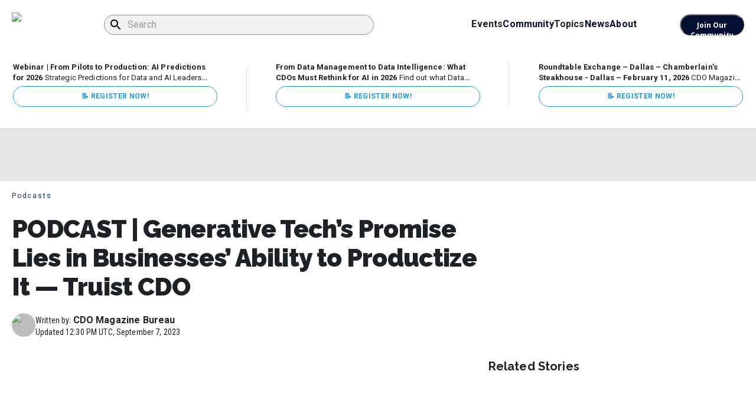

--- FILE ---
content_type: text/html; charset=utf-8
request_url: https://www.cdomagazine.tech/podcasts/podcast-generative-techs-promise-lies-in-businesses-ability-to-productize-it-truist-cdo
body_size: 27672
content:
<!DOCTYPE html><html lang="en" data-critters-container><head><meta charset="UTF-8" data-next-head><meta name="viewport" content="width=device-width, initial-scale=1" data-next-head><script async id="revive-ad-script" src="//ads.cdomagazine.tech/www/delivery/asyncjs.php"></script><link rel="icon" href="https://cdomagazinecms.wpenginepowered.com/wp-content/uploads/2025/02/cropped-favicon.webp" data-next-head><meta property="og:image:type" content="image/png" data-next-head><meta property="og:type" content="website" data-next-head><link rel="icon" href="https://cdomagazinecms.wpenginepowered.com/wp-content/uploads/2025/02/cropped-favicon.webp" data-next-head><title data-next-head>PODCAST | Generative Tech’s Promise Lies in Businesses’ Ability to Productize It — Truist CDO - CDO Magazine</title><meta name="description" content="PODCAST | Generative Tech’s Promise Lies in Businesses’ Ability to Productize It — Truist CDO - CDO Magazine" data-next-head><link rel="canonical" href="https://hil5x3i9k7486p0ut6240mj5x.js.wpenginepowered.com/podcasts/podcast-generative-techs-promise-lies-in-businesses-ability-to-productize-it-truist-cdo" data-next-head><meta property="og:locale" content="en_US" data-next-head><meta property="og:type" content="article" data-next-head><meta property="og:title" content="PODCAST | Generative Tech’s Promise Lies in Businesses’ Ability to Productize It — Truist CDO" data-next-head><meta property="og:url" content="https://hil5x3i9k7486p0ut6240mj5x.js.wpenginepowered.com/podcasts/podcast-generative-techs-promise-lies-in-businesses-ability-to-productize-it-truist-cdo" data-next-head><meta property="og:site_name" content="CDO Magazine" data-next-head><meta property="article:publisher" content="https://www.facebook.com/cdomagazinedata/" data-next-head><meta property="og:image" content="https://cdomagazinecms.wpenginepowered.com/wp-content/uploads/2023/08/Daniels__Tracy.jpg" data-next-head><meta property="og:image:width" content="1200" data-next-head><meta property="og:image:height" content="675" data-next-head><meta property="og:image:type" content="image/jpeg" data-next-head><meta name="twitter:card" content="summary_large_image" data-next-head><meta name="twitter:site" content="@magazine_cdo" data-next-head><meta name="robots" content="max-image-preview:large" data-next-head><link rel="icon" href="https://cdomagazinecms.wpenginepowered.com/wp-content/uploads/2025/02/cropped-favicon.webp" data-next-head><meta property="og:image:width" content="1200" data-next-head><meta property="og:image:height" content="630" data-next-head><meta name="twitter:card" content="summary_large_image" data-next-head><meta name="twitter:title" content="PODCAST | Generative Tech’s Promise Lies in Businesses’ Ability to Productize It — Truist CDO - CDO Magazine" data-next-head><meta name="twitter:description" content="PODCAST | Generative Tech’s Promise Lies in Businesses’ Ability to Productize It — Truist CDO - CDO Magazine" data-next-head><link rel="preload" as="image" href="https://cdomagazinecms.wpenginepowered.com/wp-content/uploads/2023/08/Daniels__Tracy.jpg" type="image/webp" data-next-head><link rel="preload" as="image" href="https://cdomagazinecms.wpenginepowered.com/wp-content/uploads/2023/08/Daniels__Tracy.jpg" type="image/webp" data-next-head><link rel="dns-prefetch" href="//fonts.googleapis.com"><link rel="dns-prefetch" href="//fonts.gstatic.com"><link rel="dns-prefetch" href="//b3956370.smushcdn.com"><link rel="dns-prefetch" href="//www.googletagmanager.com"><link rel="dns-prefetch" href="//secure.gravatar.com"><link rel="preconnect" href="https://fonts.googleapis.com" crossorigin="anonymous"><link rel="preconnect" href="https://fonts.gstatic.com" crossorigin="anonymous"><link rel="preconnect" href="https://b3956370.smushcdn.com" crossorigin="anonymous"><link rel="preload" href="/_next/static/media/47cbc4e2adbc5db9-s.p.woff2" as="font" type="font/woff2" crossorigin="anonymous" data-next-font="size-adjust"><link rel="preload" href="/_next/static/media/dc1a31dd116e0329-s.p.woff2" as="font" type="font/woff2" crossorigin="anonymous" data-next-font="size-adjust"><link rel="preload" href="/_next/static/media/a88c13d5f58b71d4-s.p.woff2" as="font" type="font/woff2" crossorigin="anonymous" data-next-font="size-adjust"><link rel="preload" href="/_next/static/media/630c17af355fa44e-s.p.woff2" as="font" type="font/woff2" crossorigin="anonymous" data-next-font="size-adjust"><link rel="preload" href="/_next/static/media/e807dee2426166ad-s.p.woff2" as="font" type="font/woff2" crossorigin="anonymous" data-next-font="size-adjust"><link rel="preload" href="/_next/static/media/986db6912e5fb43a-s.p.woff2" as="font" type="font/woff2" crossorigin="anonymous" data-next-font="size-adjust"><script type="application/ld+json" class="yoast-schema-graph" data-next-head>{"@context":"https://schema.org","@graph":[{"@type":"NewsArticle","@id":"https://hil5x3i9k7486p0ut6240mj5x.js.wpenginepowered.com/podcasts/podcast-generative-techs-promise-lies-in-businesses-ability-to-productize-it-truist-cdo/#article","isPartOf":{"@id":"https://hil5x3i9k7486p0ut6240mj5x.js.wpenginepowered.com/podcasts/podcast-generative-techs-promise-lies-in-businesses-ability-to-productize-it-truist-cdo/"},"author":{"name":"CDO Magazine Bureau","@id":"https://www.cdomagazine.tech/#/schema/person/9d1bdc770f4bb9c29ff494d323a70fd5"},"headline":"PODCAST | Generative Tech’s Promise Lies in Businesses’ Ability to Productize It — Truist CDO","datePublished":"2023-09-07T12:30:51+00:00","mainEntityOfPage":{"@id":"https://hil5x3i9k7486p0ut6240mj5x.js.wpenginepowered.com/podcasts/podcast-generative-techs-promise-lies-in-businesses-ability-to-productize-it-truist-cdo/"},"wordCount":14,"commentCount":0,"publisher":{"@id":"https://www.cdomagazine.tech/#organization"},"image":{"@id":"https://hil5x3i9k7486p0ut6240mj5x.js.wpenginepowered.com/podcasts/podcast-generative-techs-promise-lies-in-businesses-ability-to-productize-it-truist-cdo/#primaryimage"},"thumbnailUrl":"https://cdomagazinecms.wpenginepowered.com/wp-content/uploads/2023/08/Daniels__Tracy.jpg","articleSection":["Podcasts"],"inLanguage":"en-US","potentialAction":[{"@type":"CommentAction","name":"Comment","target":["https://hil5x3i9k7486p0ut6240mj5x.js.wpenginepowered.com/podcasts/podcast-generative-techs-promise-lies-in-businesses-ability-to-productize-it-truist-cdo/#respond"]}]},{"@type":"WebPage","@id":"https://hil5x3i9k7486p0ut6240mj5x.js.wpenginepowered.com/podcasts/podcast-generative-techs-promise-lies-in-businesses-ability-to-productize-it-truist-cdo","url":"https://hil5x3i9k7486p0ut6240mj5x.js.wpenginepowered.com/podcasts/podcast-generative-techs-promise-lies-in-businesses-ability-to-productize-it-truist-cdo","name":"PODCAST | Generative Tech’s Promise Lies in Businesses’ Ability to Productize It — Truist CDO - CDO Magazine","isPartOf":{"@id":"https://www.cdomagazine.tech/#website"},"primaryImageOfPage":{"@id":"https://hil5x3i9k7486p0ut6240mj5x.js.wpenginepowered.com/podcasts/podcast-generative-techs-promise-lies-in-businesses-ability-to-productize-it-truist-cdo/#primaryimage"},"image":{"@id":"https://hil5x3i9k7486p0ut6240mj5x.js.wpenginepowered.com/podcasts/podcast-generative-techs-promise-lies-in-businesses-ability-to-productize-it-truist-cdo/#primaryimage"},"thumbnailUrl":"https://cdomagazinecms.wpenginepowered.com/wp-content/uploads/2023/08/Daniels__Tracy.jpg","datePublished":"2023-09-07T12:30:51+00:00","breadcrumb":{"@id":"https://hil5x3i9k7486p0ut6240mj5x.js.wpenginepowered.com/podcasts/podcast-generative-techs-promise-lies-in-businesses-ability-to-productize-it-truist-cdo/#breadcrumb"},"inLanguage":"en-US","potentialAction":[{"@type":"ReadAction","target":["https://hil5x3i9k7486p0ut6240mj5x.js.wpenginepowered.com/podcasts/podcast-generative-techs-promise-lies-in-businesses-ability-to-productize-it-truist-cdo/"]}]},{"@type":"ImageObject","inLanguage":"en-US","@id":"https://hil5x3i9k7486p0ut6240mj5x.js.wpenginepowered.com/podcasts/podcast-generative-techs-promise-lies-in-businesses-ability-to-productize-it-truist-cdo/#primaryimage","url":"https://cdomagazinecms.wpenginepowered.com/wp-content/uploads/2023/08/Daniels__Tracy.jpg","contentUrl":"https://cdomagazinecms.wpenginepowered.com/wp-content/uploads/2023/08/Daniels__Tracy.jpg","width":1200,"height":675},{"@type":"BreadcrumbList","@id":"https://hil5x3i9k7486p0ut6240mj5x.js.wpenginepowered.com/podcasts/podcast-generative-techs-promise-lies-in-businesses-ability-to-productize-it-truist-cdo/#breadcrumb","itemListElement":[{"@type":"ListItem","position":1,"name":"Home","item":"https://cdomagazinecms.wpenginepowered.com/"},{"@type":"ListItem","position":2,"name":"PODCAST | Generative Tech’s Promise Lies in Businesses’ Ability to Productize It — Truist CDO"}]},{"@type":"WebSite","@id":"https://www.cdomagazine.tech/#website","url":"https://www.cdomagazine.tech","name":"CDO Magazine","description":"Your SUPER-powered WP Engine Site","publisher":{"@id":"https://www.cdomagazine.tech/#organization"},"potentialAction":[{"@type":"SearchAction","target":{"@type":"EntryPoint","urlTemplate":"https://cdomagazinecms.wpenginepowered.com/?s={search_term_string}"},"query-input":{"@type":"PropertyValueSpecification","valueRequired":true,"valueName":"search_term_string"}}],"inLanguage":"en-US"},{"@type":"Organization","@id":"https://www.cdomagazine.tech/#organization","name":"CDO Magazine","url":"https://www.cdomagazine.tech","logo":{"@type":"ImageObject","inLanguage":"en-US","@id":"https://www.cdomagazine.tech/#/schema/logo/image/","url":"https://cdomagazinecms.wpenginepowered.com/wp-content/uploads/2025/02/logo.png","contentUrl":"https://cdomagazinecms.wpenginepowered.com/wp-content/uploads/2025/02/logo.png","width":1250,"height":400,"caption":"CDO Magazine"},"image":{"@id":"https://www.cdomagazine.tech/#/schema/logo/image/"},"sameAs":["https://www.facebook.com/cdomagazinedata/","https://x.com/magazine_cdo","https://www.youtube.com/channel/UCL-Gw_aExR2vY1uxlNYqk7Q"]},{"@type":"Person","@id":"https://www.cdomagazine.tech/#/schema/person/9d1bdc770f4bb9c29ff494d323a70fd5","name":"CDO Magazine Bureau","image":{"@type":"ImageObject","inLanguage":"en-US","@id":"https://www.cdomagazine.tech/#/schema/person/image/","url":"https://cdomagazinecms.wpenginepowered.com/wp-content/uploads/2025/06/cropped-CDO-Magazine-Stacked-Logo_FINAL-Reversed-96x96.png","contentUrl":"https://cdomagazinecms.wpenginepowered.com/wp-content/uploads/2025/06/cropped-CDO-Magazine-Stacked-Logo_FINAL-Reversed-96x96.png","caption":"CDO Magazine Bureau"},"url":"https://www.cdomagazine.tech/author/cdo-magazine-bureau"}]}</script><style data-next-head>
          /* Critical CSS for LCP optimization */
          .hero-section {
            width: 100%;
            min-height: 50vh;
            display: flex;
            align-items: center;
            justify-content: center;
            overflow: hidden;
          }
          .hero-image {
            width: 100%;
            height: 100%;
            object-fit: cover;
            display: block;
          }
          .main-blog-image {
            width: 100%;
            height: auto;
            display: block;
          }
          .loading-skeleton {
            background: linear-gradient(90deg, #f0f0f0 25%, #e0e0e0 50%, #f0f0f0 75%);
            background-size: 200% 100%;
            animation: loading 1.5s infinite;
          }
          @keyframes loading {
            0% { background-position: 200% 0; }
            100% { background-position: -200% 0; }
          }
        </style><link rel="preload" as="image" imagesrcset="/_next/image?url=https%3A%2F%2Fcdomagazinecms.wpenginepowered.com%2Fwp-content%2Fuploads%2F2023%2F08%2FDaniels__Tracy.jpg&amp;w=640&amp;q=90 640w, /_next/image?url=https%3A%2F%2Fcdomagazinecms.wpenginepowered.com%2Fwp-content%2Fuploads%2F2023%2F08%2FDaniels__Tracy.jpg&amp;w=750&amp;q=90 750w, /_next/image?url=https%3A%2F%2Fcdomagazinecms.wpenginepowered.com%2Fwp-content%2Fuploads%2F2023%2F08%2FDaniels__Tracy.jpg&amp;w=828&amp;q=90 828w, /_next/image?url=https%3A%2F%2Fcdomagazinecms.wpenginepowered.com%2Fwp-content%2Fuploads%2F2023%2F08%2FDaniels__Tracy.jpg&amp;w=1080&amp;q=90 1080w, /_next/image?url=https%3A%2F%2Fcdomagazinecms.wpenginepowered.com%2Fwp-content%2Fuploads%2F2023%2F08%2FDaniels__Tracy.jpg&amp;w=1200&amp;q=90 1200w, /_next/image?url=https%3A%2F%2Fcdomagazinecms.wpenginepowered.com%2Fwp-content%2Fuploads%2F2023%2F08%2FDaniels__Tracy.jpg&amp;w=1920&amp;q=90 1920w, /_next/image?url=https%3A%2F%2Fcdomagazinecms.wpenginepowered.com%2Fwp-content%2Fuploads%2F2023%2F08%2FDaniels__Tracy.jpg&amp;w=2048&amp;q=90 2048w, /_next/image?url=https%3A%2F%2Fcdomagazinecms.wpenginepowered.com%2Fwp-content%2Fuploads%2F2023%2F08%2FDaniels__Tracy.jpg&amp;w=3840&amp;q=90 3840w" imagesizes="100vw" data-next-head><style>
                        /* Critical CSS for LCP optimization */
                        body { 
                            font-family: -apple-system, BlinkMacSystemFont, "Segoe UI", Roboto, sans-serif; 
                            margin: 0;
                            color: #333;
                        }
                        .hero-image, .main-blog-image, .featured-image {
                            width: 100%;
                            height: auto;
                            display: block;
                        }
                        .loading-placeholder {
                            background: #f0f0f0;
                            min-height: 200px;
                        }
                    </style><script defer nomodule src="/_next/static/chunks/polyfills-42372ed130431b0a.js"></script><script src="/_next/static/chunks/webpack-dcea23ffb8da140e.js" defer></script><script src="/_next/static/chunks/framework-f792e0f2520a7a63.js" defer></script><script src="/_next/static/chunks/main-07fcb09d688d02bd.js" defer></script><script src="/_next/static/chunks/pages/_app-2112ae8dff83410f.js" defer></script><script src="/_next/static/chunks/546-3ec49caf7499945c.js" defer></script><script src="/_next/static/chunks/356-0a104745cddc4b76.js" defer></script><script src="/_next/static/chunks/267-70c598edd451336b.js" defer></script><script src="/_next/static/chunks/846-272c76dc04c0d636.js" defer></script><script src="/_next/static/chunks/416-541711f31d7ee725.js" defer></script><script src="/_next/static/chunks/pages/%5BtopicSlug%5D/%5Bslug%5D-abf2088ef0399051.js" defer></script><script src="/_next/static/dAYhZkILyNpwh9FDRlgFm/_buildManifest.js" defer></script><script src="/_next/static/dAYhZkILyNpwh9FDRlgFm/_ssgManifest.js" defer></script><style>html{--wp-admin--admin-bar--height:32px;scroll-padding-top:var(--wp-admin--admin-bar--height)}@media screen and (max-width:782px){html{--wp-admin--admin-bar--height:46px}}:root{--swiper-theme-color:#007aff}.swiper{margin-left:auto;margin-right:auto;position:relative;overflow:hidden;list-style:none;padding:0;z-index:1;display:block}.swiper-wrapper{position:relative;width:100%;height:100%;z-index:1;display:flex;transition-property:transform;transition-timing-function:var(--swiper-wrapper-transition-timing-function,initial);box-sizing:content-box}.swiper-wrapper{transform:translateZ(0)}.swiper-slide{flex-shrink:0;width:100%;height:100%;position:relative;transition-property:transform;display:block}:root{--swiper-navigation-size:44px}</style><link rel="stylesheet" href="/_next/static/css/eda7c101419542ba.css" data-n-g media="print" onload="this.media='all'"><noscript><link rel="stylesheet" href="/_next/static/css/eda7c101419542ba.css" data-n-g media="print" onload="this.media='all'"></noscript><noscript data-n-css></noscript></head><body><link rel="preload" as="image" imagesrcset="/_next/image?url=https%3A%2F%2Fcdomagazinecms.wpenginepowered.com%2Fwp-content%2Fuploads%2F2023%2F08%2FDaniels__Tracy.jpg&amp;w=640&amp;q=90 640w, /_next/image?url=https%3A%2F%2Fcdomagazinecms.wpenginepowered.com%2Fwp-content%2Fuploads%2F2023%2F08%2FDaniels__Tracy.jpg&amp;w=750&amp;q=90 750w, /_next/image?url=https%3A%2F%2Fcdomagazinecms.wpenginepowered.com%2Fwp-content%2Fuploads%2F2023%2F08%2FDaniels__Tracy.jpg&amp;w=828&amp;q=90 828w, /_next/image?url=https%3A%2F%2Fcdomagazinecms.wpenginepowered.com%2Fwp-content%2Fuploads%2F2023%2F08%2FDaniels__Tracy.jpg&amp;w=1080&amp;q=90 1080w, /_next/image?url=https%3A%2F%2Fcdomagazinecms.wpenginepowered.com%2Fwp-content%2Fuploads%2F2023%2F08%2FDaniels__Tracy.jpg&amp;w=1200&amp;q=90 1200w, /_next/image?url=https%3A%2F%2Fcdomagazinecms.wpenginepowered.com%2Fwp-content%2Fuploads%2F2023%2F08%2FDaniels__Tracy.jpg&amp;w=1920&amp;q=90 1920w, /_next/image?url=https%3A%2F%2Fcdomagazinecms.wpenginepowered.com%2Fwp-content%2Fuploads%2F2023%2F08%2FDaniels__Tracy.jpg&amp;w=2048&amp;q=90 2048w, /_next/image?url=https%3A%2F%2Fcdomagazinecms.wpenginepowered.com%2Fwp-content%2Fuploads%2F2023%2F08%2FDaniels__Tracy.jpg&amp;w=3840&amp;q=90 3840w" imagesizes="100vw"><div id="__next"><style data-emotion="css-global 1xbxczr">html{-webkit-font-smoothing:antialiased;-moz-osx-font-smoothing:grayscale;box-sizing:border-box;-webkit-text-size-adjust:100%;}*,*::before,*::after{box-sizing:inherit;}strong,b{font-weight:700;}body{margin:0;color:#1E2227;font-family:Roboto,sans-serif;font-size:16px;font-weight:600;line-height:24px;letter-spacing:0.00938em;background-color:#fff;}@media print{body{background-color:#fff;}}body::backdrop{background-color:#fff;}body{margin:0;padding:0;}img{display:block;}*{box-sizing:border-box;}</style><style data-emotion="css 1yx2sea">.css-1yx2sea{margin:0px auto;}</style><div class="MuiBox-root css-1yx2sea"><style data-emotion="css-global 1b5cq4m">body.admin-bar{margin-top:0;}#wpadminbar{position:-webkit-sticky;position:sticky;}#wpadminbar+div>#navbar{top:32px;}@media(max-width: 782px){#wpadminbar+div>#navbar{top:46px;}}</style><style data-emotion="css 90n3a4">.css-90n3a4{position:-webkit-sticky;position:sticky;top:0;background:#fff;z-index:1000;}</style><div class="MuiBox-root css-90n3a4" id="navbar"><style data-emotion="css o07dgq">.css-o07dgq{background-color:white;padding:0 20px;width:100%;z-index:1000;position:-webkit-sticky;position:sticky;top:0;}@media (max-width:599.95px){.css-o07dgq{padding-right:12px;}}</style><div class="MuiBox-root css-o07dgq"><style data-emotion="css 1hykb47">.css-1hykb47{padding:20px 0;max-width:1332px;display:-webkit-box;display:-webkit-flex;display:-ms-flexbox;display:flex;gap:73px;margin:0 auto;-webkit-align-items:center;-webkit-box-align:center;-ms-flex-align:center;align-items:center;}@media (max-width:1199.95px){.css-1hykb47{-webkit-box-pack:justify;-webkit-justify-content:space-between;justify-content:space-between;}}@media (max-width:599.95px){.css-1hykb47{padding:12px 0px;}}</style><div class="MuiBox-root css-1hykb47"><style data-emotion="css 1087og2">.css-1087og2{-webkit-text-decoration:underline;text-decoration:underline;text-decoration-color:var(--Link-underlineColor);--Link-underlineColor:rgba(3, 15, 50, 0.4);color:initial;-webkit-text-decoration:none;text-decoration:none;}.css-1087og2:hover{text-decoration-color:inherit;}</style><style data-emotion="css 10fp7mx">.css-10fp7mx{margin:0;font:inherit;line-height:inherit;letter-spacing:inherit;color:#030F32;-webkit-text-decoration:underline;text-decoration:underline;text-decoration-color:var(--Link-underlineColor);--Link-underlineColor:rgba(3, 15, 50, 0.4);color:initial;-webkit-text-decoration:none;text-decoration:none;}.css-10fp7mx:hover{text-decoration-color:inherit;}</style><a class="MuiTypography-root MuiTypography-inherit MuiLink-root MuiLink-underlineAlways css-10fp7mx" target="_self" href="/"><style data-emotion="css 1cyq165">.css-1cyq165{width:156px;cursor:pointer;object-fit:cover;}@media (max-width:599.95px){.css-1cyq165{width:124px;}}</style><img alt="logo" loading="lazy" width="150" height="41" decoding="async" data-nimg="1" class="css-1cyq165" style="color:transparent" srcset="/_next/image?url=%2Flogo.png&amp;w=256&amp;q=75 1x, /_next/image?url=%2Flogo.png&amp;w=384&amp;q=75 2x" src="/_next/image?url=%2Flogo.png&amp;w=384&amp;q=75"></a><style data-emotion="css 6mczgw">.css-6mczgw{position:relative;width:100%;}@media (max-width:1199.95px){.css-6mczgw{width:auto;margin-left:0px;}}@media (max-width:899.95px){.css-6mczgw{display:none;}}</style><div class="MuiBox-root css-6mczgw"><style data-emotion="css g71ip5">.css-g71ip5>:not(style){margin:4.8px;margin-left:0px;}</style><form class="MuiBox-root css-g71ip5" novalidate autocomplete="off" id="dddddddd"><style data-emotion="css w7i385">.css-w7i385{border-radius:24px;height:34px;max-width:457px;width:100%;padding:0px!important;margin:0px;background-color:#F1F1F1;}@media (max-width:899.95px){.css-w7i385{max-width:100%;}}.css-w7i385 input{padding:0px!important;}.css-w7i385 .MuiOutlinedInput-root{border-radius:24px;height:34px;font-size:16px;max-width:457px;width:100%;font-weight:400;padding-left:8px;}.css-w7i385 .MuiOutlinedInput-root:hover .MuiOutlinedInput-notchedOutline{border-color:#33333380;}.css-w7i385 .MuiOutlinedInput-root.Mui-focused .MuiOutlinedInput-notchedOutline{border-width:1px;border-color:#33333380;}@media (max-width:899.95px){.css-w7i385 .MuiOutlinedInput-root{max-width:100%;}}.css-w7i385 .MuiOutlinedInput-notchedOutline{border-color:#33333380;}</style><style data-emotion="css 1jnhvb7">.css-1jnhvb7{display:-webkit-inline-box;display:-webkit-inline-flex;display:-ms-inline-flexbox;display:inline-flex;-webkit-flex-direction:column;-ms-flex-direction:column;flex-direction:column;position:relative;min-width:0;padding:0;margin:0;border:0;vertical-align:top;width:100%;border-radius:24px;height:34px;max-width:457px;width:100%;padding:0px!important;margin:0px;background-color:#F1F1F1;}@media (max-width:899.95px){.css-1jnhvb7{max-width:100%;}}.css-1jnhvb7 input{padding:0px!important;}.css-1jnhvb7 .MuiOutlinedInput-root{border-radius:24px;height:34px;font-size:16px;max-width:457px;width:100%;font-weight:400;padding-left:8px;}.css-1jnhvb7 .MuiOutlinedInput-root:hover .MuiOutlinedInput-notchedOutline{border-color:#33333380;}.css-1jnhvb7 .MuiOutlinedInput-root.Mui-focused .MuiOutlinedInput-notchedOutline{border-width:1px;border-color:#33333380;}@media (max-width:899.95px){.css-1jnhvb7 .MuiOutlinedInput-root{max-width:100%;}}.css-1jnhvb7 .MuiOutlinedInput-notchedOutline{border-color:#33333380;}</style><div class="MuiFormControl-root MuiFormControl-fullWidth MuiTextField-root css-1jnhvb7"><style data-emotion="css-global 1prfaxn">@-webkit-keyframes mui-auto-fill{from{display:block;}}@keyframes mui-auto-fill{from{display:block;}}@-webkit-keyframes mui-auto-fill-cancel{from{display:block;}}@keyframes mui-auto-fill-cancel{from{display:block;}}</style><style data-emotion="css h6145j">.css-h6145j{font-family:Roboto,sans-serif;font-size:16px;font-weight:600;line-height:1.4375em;letter-spacing:0.00938em;color:#1E2227;box-sizing:border-box;position:relative;cursor:text;display:-webkit-inline-box;display:-webkit-inline-flex;display:-ms-inline-flexbox;display:inline-flex;-webkit-align-items:center;-webkit-box-align:center;-ms-flex-align:center;align-items:center;width:100%;position:relative;border-radius:4px;padding-left:14px;}.css-h6145j.Mui-disabled{color:rgba(0, 0, 0, 0.38);cursor:default;}.css-h6145j:hover .MuiOutlinedInput-notchedOutline{border-color:#1E2227;}@media (hover: none){.css-h6145j:hover .MuiOutlinedInput-notchedOutline{border-color:rgba(0, 0, 0, 0.23);}}.css-h6145j.Mui-focused .MuiOutlinedInput-notchedOutline{border-width:2px;}.css-h6145j.Mui-focused .MuiOutlinedInput-notchedOutline{border-color:#030F32;}.css-h6145j.Mui-error .MuiOutlinedInput-notchedOutline{border-color:#d32f2f;}.css-h6145j.Mui-disabled .MuiOutlinedInput-notchedOutline{border-color:rgba(0, 0, 0, 0.26);}</style><div class="MuiInputBase-root MuiOutlinedInput-root MuiInputBase-colorPrimary MuiInputBase-fullWidth MuiInputBase-formControl MuiInputBase-adornedStart css-h6145j"><style data-emotion="css 1f6kg7i">.css-1f6kg7i{display:-webkit-box;display:-webkit-flex;display:-ms-flexbox;display:flex;max-height:2em;-webkit-align-items:center;-webkit-box-align:center;-ms-flex-align:center;align-items:center;white-space:nowrap;color:rgba(0, 0, 0, 0.54);margin-right:8px;}</style><div class="MuiInputAdornment-root MuiInputAdornment-positionStart MuiInputAdornment-outlined MuiInputAdornment-sizeMedium css-1f6kg7i"><span class="notranslate" aria-hidden="true">​</span><style data-emotion="css 1kdjc5o">.css-1kdjc5o{-webkit-user-select:none;-moz-user-select:none;-ms-user-select:none;user-select:none;width:1em;height:1em;display:inline-block;-webkit-flex-shrink:0;-ms-flex-negative:0;flex-shrink:0;-webkit-transition:fill 200ms cubic-bezier(0.4, 0, 0.2, 1) 0ms;transition:fill 200ms cubic-bezier(0.4, 0, 0.2, 1) 0ms;fill:currentColor;font-size:1.5rem;color:#000;}</style><svg class="MuiSvgIcon-root MuiSvgIcon-fontSizeMedium css-1kdjc5o" focusable="false" aria-hidden="true" viewBox="0 0 24 24" data-testid="SearchIcon"><path d="M15.5 14h-.79l-.28-.27C15.41 12.59 16 11.11 16 9.5 16 5.91 13.09 3 9.5 3S3 5.91 3 9.5 5.91 16 9.5 16c1.61 0 3.09-.59 4.23-1.57l.27.28v.79l5 4.99L20.49 19zm-6 0C7.01 14 5 11.99 5 9.5S7.01 5 9.5 5 14 7.01 14 9.5 11.99 14 9.5 14"/></svg></div><style data-emotion="css 1ooubvk">.css-1ooubvk{font:inherit;letter-spacing:inherit;color:currentColor;padding:4px 0 5px;border:0;box-sizing:content-box;background:none;height:1.4375em;margin:0;-webkit-tap-highlight-color:transparent;display:block;min-width:0;width:100%;-webkit-animation-name:mui-auto-fill-cancel;animation-name:mui-auto-fill-cancel;-webkit-animation-duration:10ms;animation-duration:10ms;padding:16.5px 14px;padding-left:0;}.css-1ooubvk::-webkit-input-placeholder{color:currentColor;opacity:0.42;-webkit-transition:opacity 200ms cubic-bezier(0.4, 0, 0.2, 1) 0ms;transition:opacity 200ms cubic-bezier(0.4, 0, 0.2, 1) 0ms;}.css-1ooubvk::-moz-placeholder{color:currentColor;opacity:0.42;-webkit-transition:opacity 200ms cubic-bezier(0.4, 0, 0.2, 1) 0ms;transition:opacity 200ms cubic-bezier(0.4, 0, 0.2, 1) 0ms;}.css-1ooubvk::-ms-input-placeholder{color:currentColor;opacity:0.42;-webkit-transition:opacity 200ms cubic-bezier(0.4, 0, 0.2, 1) 0ms;transition:opacity 200ms cubic-bezier(0.4, 0, 0.2, 1) 0ms;}.css-1ooubvk:focus{outline:0;}.css-1ooubvk:invalid{box-shadow:none;}.css-1ooubvk::-webkit-search-decoration{-webkit-appearance:none;}label[data-shrink=false]+.MuiInputBase-formControl .css-1ooubvk::-webkit-input-placeholder{opacity:0!important;}label[data-shrink=false]+.MuiInputBase-formControl .css-1ooubvk::-moz-placeholder{opacity:0!important;}label[data-shrink=false]+.MuiInputBase-formControl .css-1ooubvk::-ms-input-placeholder{opacity:0!important;}label[data-shrink=false]+.MuiInputBase-formControl .css-1ooubvk:focus::-webkit-input-placeholder{opacity:0.42;}label[data-shrink=false]+.MuiInputBase-formControl .css-1ooubvk:focus::-moz-placeholder{opacity:0.42;}label[data-shrink=false]+.MuiInputBase-formControl .css-1ooubvk:focus::-ms-input-placeholder{opacity:0.42;}.css-1ooubvk.Mui-disabled{opacity:1;-webkit-text-fill-color:rgba(0, 0, 0, 0.38);}.css-1ooubvk:-webkit-autofill{-webkit-animation-duration:5000s;animation-duration:5000s;-webkit-animation-name:mui-auto-fill;animation-name:mui-auto-fill;}.css-1ooubvk:-webkit-autofill{border-radius:inherit;}</style><input aria-invalid="false" id="_R_558q6l6_" placeholder="Search" type="text" class="MuiInputBase-input MuiOutlinedInput-input MuiInputBase-inputAdornedStart css-1ooubvk" value><style data-emotion="css h2v8xi">.css-h2v8xi{border-color:rgba(0, 0, 0, 0.23);}</style><style data-emotion="css 5v2ak0">.css-5v2ak0{text-align:left;position:absolute;bottom:0;right:0;top:-5px;left:0;margin:0;padding:0 8px;pointer-events:none;border-radius:inherit;border-style:solid;border-width:1px;overflow:hidden;min-width:0%;border-color:rgba(0, 0, 0, 0.23);}</style><fieldset aria-hidden="true" class="MuiOutlinedInput-notchedOutline css-5v2ak0"><style data-emotion="css w4cd9x">.css-w4cd9x{float:unset;width:auto;overflow:hidden;padding:0;line-height:11px;-webkit-transition:width 150ms cubic-bezier(0.0, 0, 0.2, 1) 0ms;transition:width 150ms cubic-bezier(0.0, 0, 0.2, 1) 0ms;}</style><legend class="css-w4cd9x"><span class="notranslate" aria-hidden="true">​</span></legend></fieldset></div></div></form></div><style data-emotion="css 1m4uxmz">.css-1m4uxmz{display:-webkit-box;display:-webkit-flex;display:-ms-flexbox;display:flex;gap:36px;-webkit-align-items:center;-webkit-box-align:center;-ms-flex-align:center;align-items:center;-webkit-box-pack:center;-ms-flex-pack:center;-webkit-justify-content:center;justify-content:center;}@media (max-width:1199.95px){.css-1m4uxmz{display:none;}}</style><div class="nav-links-container MuiBox-root css-1m4uxmz"><style data-emotion="css ek4y5u">.css-ek4y5u{margin:0;font-family:Roboto,sans-serif;font-size:16px;font-weight:600;line-height:24px;letter-spacing:0.00938em;cursor:pointer;border-bottom:2px solid transparent;}</style><p class="MuiTypography-root MuiTypography-body1 css-ek4y5u">Events</p><style data-emotion="css 1xhl735">.css-1xhl735{-webkit-text-decoration:underline;text-decoration:underline;text-decoration-color:var(--Link-underlineColor);--Link-underlineColor:rgba(3, 15, 50, 0.4);color:initial;-webkit-text-decoration:none;text-decoration:none;font-size:16px;font-weight:600;-webkit-text-decoration:none;text-decoration:none;color:#030F32;border-bottom:2px solid transparent;}.css-1xhl735:hover{text-decoration-color:inherit;}@media (max-width:1199.95px){.css-1xhl735{font-size:20px;}}</style><style data-emotion="css jght8x">.css-jght8x{margin:0;font:inherit;line-height:inherit;letter-spacing:inherit;color:#030F32;-webkit-text-decoration:underline;text-decoration:underline;text-decoration-color:var(--Link-underlineColor);--Link-underlineColor:rgba(3, 15, 50, 0.4);color:initial;-webkit-text-decoration:none;text-decoration:none;font-size:16px;font-weight:600;-webkit-text-decoration:none;text-decoration:none;color:#030F32;border-bottom:2px solid transparent;}.css-jght8x:hover{text-decoration-color:inherit;}@media (max-width:1199.95px){.css-jght8x{font-size:20px;}}</style><a class="MuiTypography-root MuiTypography-inherit MuiLink-root MuiLink-underlineAlways css-jght8x" target="_self" href="/cdo-community">Community</a><p class="MuiTypography-root MuiTypography-body1 css-ek4y5u">Topics</p><a class="MuiTypography-root MuiTypography-inherit MuiLink-root MuiLink-underlineAlways css-jght8x" target="_self" href="/latest-news">News</a><a class="MuiTypography-root MuiTypography-inherit MuiLink-root MuiLink-underlineAlways css-jght8x" target="_self" href="/about-us">About</a><a href="https://share.hsforms.com/1u6HxGAiyStSUBBJIajN1Swddy41" target="_blank" style="text-decoration:none"><style data-emotion="css l6k1hj">.css-l6k1hj{background-color:#030F32;color:white;padding:8px 16px;border-radius:100px;font-size:12px;margin-left:73px;font-weight:600;cursor:pointer;text-wrap:nowrap;font-family:Open Sans,sans-serif;height:36px;}@media (max-width:1199.95px){.css-l6k1hj{margin-top:20px;font-size:16px;height:48px;}}</style><button class="MuiBox-root css-l6k1hj">Join Our Community</button></a></div><style data-emotion="css 13t1vdv">.css-13t1vdv{display:none;}@media (max-width:1199.95px){.css-13t1vdv{display:block;}}</style><div class="MuiBox-root css-13t1vdv"><style data-emotion="css 1e86cp2">.css-1e86cp2{width:32px;height:24px;position:relative;cursor:pointer;display:-webkit-box;display:-webkit-flex;display:-ms-flexbox;display:flex;-webkit-flex-direction:column;-ms-flex-direction:column;flex-direction:column;-webkit-box-pack:justify;-webkit-justify-content:space-between;justify-content:space-between;padding:0px;}.css-1e86cp2 span{display:block;width:100%;height:4px;background-color:#333;border-radius:2px;-webkit-transition:-webkit-transform 225ms cubic-bezier(0, 0, 0.2, 1);transition:transform 225ms cubic-bezier(0, 0, 0.2, 1);}.css-1e86cp2 span:nth-of-type(1){-webkit-transform:translateY(0) rotate(0);-moz-transform:translateY(0) rotate(0);-ms-transform:translateY(0) rotate(0);transform:translateY(0) rotate(0);}.css-1e86cp2 span:nth-of-type(2){opacity:1;}.css-1e86cp2 span:nth-of-type(3){-webkit-transform:translateY(0) rotate(0);-moz-transform:translateY(0) rotate(0);-ms-transform:translateY(0) rotate(0);transform:translateY(0) rotate(0);}</style><style data-emotion="css 1q4ta4q">.css-1q4ta4q{width:32px;height:24px;position:relative;cursor:pointer;display:-webkit-box;display:-webkit-flex;display:-ms-flexbox;display:flex;-webkit-flex-direction:column;-ms-flex-direction:column;flex-direction:column;-webkit-box-pack:justify;-webkit-justify-content:space-between;justify-content:space-between;padding:0px;}.css-1q4ta4q span{display:block;width:100%;height:4px;background-color:#333;border-radius:2px;-webkit-transition:-webkit-transform 225ms cubic-bezier(0, 0, 0.2, 1);transition:transform 225ms cubic-bezier(0, 0, 0.2, 1);}.css-1q4ta4q span:nth-of-type(1){-webkit-transform:translateY(0) rotate(0);-moz-transform:translateY(0) rotate(0);-ms-transform:translateY(0) rotate(0);transform:translateY(0) rotate(0);}.css-1q4ta4q span:nth-of-type(2){opacity:1;}.css-1q4ta4q span:nth-of-type(3){-webkit-transform:translateY(0) rotate(0);-moz-transform:translateY(0) rotate(0);-ms-transform:translateY(0) rotate(0);transform:translateY(0) rotate(0);}</style><div class="MuiBox-root css-1q4ta4q"><span></span><span></span><span></span></div></div></div></div><style data-emotion="css 6whblw">.css-6whblw{z-index:1200;top:74px;height:calc(100vh - 74px);}@media (max-width:599.95px){.css-6whblw{top:56px;height:calc(100vh - 54px);}}</style><style data-emotion="css b8nofv">.css-b8nofv{position:relative;height:0;overflow:hidden;-webkit-transition:height 0.3s ease-in-out;transition:height 0.3s ease-in-out;z-index:100;}@media (min-width:0px){.css-b8nofv{display:none;}}@media (min-width:1200px){.css-b8nofv{display:block;}}</style><div class="MuiBox-root css-b8nofv"><style data-emotion="css 1ngmmg">.css-1ngmmg{background-color:white;padding:24px;padding-bottom:24px;position:fixed;margin:auto;z-index:100;width:100%;-webkit-transform:translateY(-200%);-moz-transform:translateY(-200%);-ms-transform:translateY(-200%);transform:translateY(-200%);box-shadow:0px 4px 10px rgba(0, 0, 0, 0.1);}</style><div class="MuiBox-root css-1ngmmg" style="visibility:hidden"><style data-emotion="css 4an3ml">.css-4an3ml{max-width:1320px;margin:auto;}</style><div class="MuiBox-root css-4an3ml"><div class="MuiBox-root css-0"><style data-emotion="css 7stehk">.css-7stehk{display:-webkit-box;display:-webkit-flex;display:-ms-flexbox;display:flex;-webkit-flex-direction:column;-ms-flex-direction:column;flex-direction:column;-webkit-align-items:flex-start;-webkit-box-align:flex-start;-ms-flex-align:flex-start;align-items:flex-start;}@media (min-width:0px){.css-7stehk{-webkit-flex-direction:column;-ms-flex-direction:column;flex-direction:column;}.css-7stehk>:not(style):not(style){margin:0;}.css-7stehk>:not(style)~:not(style){margin-top:32px;}}@media (min-width:1200px){.css-7stehk{-webkit-flex-direction:row;-ms-flex-direction:row;flex-direction:row;}.css-7stehk>:not(style):not(style){margin:0;}.css-7stehk>:not(style)~:not(style){margin-left:32px;}}</style><div class="MuiStack-root css-7stehk"><style data-emotion="css dyvu2e">.css-dyvu2e{display:-webkit-box;display:-webkit-flex;display:-ms-flexbox;display:flex;-webkit-flex-direction:row;-ms-flex-direction:row;flex-direction:row;-webkit-align-items:flex-start;-webkit-box-align:flex-start;-ms-flex-align:flex-start;align-items:flex-start;}.css-dyvu2e>:not(style):not(style){margin:0;}.css-dyvu2e>:not(style)~:not(style){margin-left:32px;}</style><div class="MuiStack-root css-dyvu2e"></div><style data-emotion="css km2o5w">.css-km2o5w{margin:0;-webkit-flex-shrink:0;-ms-flex-negative:0;flex-shrink:0;border-width:0;border-style:solid;border-color:rgba(0, 0, 0, 0.12);border-bottom-width:thin;height:100%;border-bottom-width:0;border-right-width:thin;-webkit-align-self:stretch;-ms-flex-item-align:stretch;align-self:stretch;height:auto;}@media (min-width:0px){.css-km2o5w{display:none;}}@media (min-width:1200px){.css-km2o5w{display:block;}}</style><div class="MuiDivider-root MuiDivider-fullWidth MuiDivider-vertical MuiDivider-flexItem css-km2o5w" role="separator" aria-orientation="vertical"></div><style data-emotion="css 619d6w">.css-619d6w{max-width:1400px;margin:0 auto;padding:20px;display:-webkit-box;display:-webkit-flex;display:-ms-flexbox;display:flex;min-height:88px;-webkit-box-pack:space-evenly;-ms-flex-pack:space-evenly;-webkit-justify-content:space-evenly;justify-content:space-evenly;}@media (max-width:639.95px){.css-619d6w{padding:5px;}}</style><div class="MuiBox-root css-619d6w"><style data-emotion="css 1agcqqn">.css-1agcqqn{left:-50px;margin:auto;display:none;}@media (max-width:1023.95px){.css-1agcqqn{display:block;}}</style><div class="MuiBox-root css-1agcqqn"><style data-emotion="css q7mezt">.css-q7mezt{-webkit-user-select:none;-moz-user-select:none;-ms-user-select:none;user-select:none;width:1em;height:1em;display:inline-block;-webkit-flex-shrink:0;-ms-flex-negative:0;flex-shrink:0;-webkit-transition:fill 200ms cubic-bezier(0.4, 0, 0.2, 1) 0ms;transition:fill 200ms cubic-bezier(0.4, 0, 0.2, 1) 0ms;fill:currentColor;font-size:1.5rem;}</style><svg class="MuiSvgIcon-root MuiSvgIcon-fontSizeMedium css-q7mezt" focusable="false" aria-hidden="true" viewBox="0 0 24 24" data-testid="ArrowBackIosNewIcon"><path d="M17.77 3.77 16 2 6 12l10 10 1.77-1.77L9.54 12z"/></svg></div><style data-emotion="css 1rbtq4o">.css-1rbtq4o{width:100%;display:-webkit-box;display:-webkit-flex;display:-ms-flexbox;display:flex;max-width:1350px;gap:30px;-webkit-box-pack:justify;-webkit-justify-content:space-between;justify-content:space-between;}@media (max-width:1023.95px){.css-1rbtq4o{display:none;}}</style><div class="MuiBox-root css-1rbtq4o"><style data-emotion="css 1ddi1ot">.css-1ddi1ot{-webkit-text-decoration:underline;text-decoration:underline;text-decoration-color:var(--Link-underlineColor);--Link-underlineColor:rgba(3, 15, 50, 0.4);color:initial;-webkit-text-decoration:none;text-decoration:none;display:block;line-height:1.25;font-size:12px;font-weight:600;color:#007bff;font-family:raleway,roboto,sans-serif;}.css-1ddi1ot:hover{text-decoration-color:inherit;}</style><style data-emotion="css 5cx10s">.css-5cx10s{margin:0;font:inherit;line-height:inherit;letter-spacing:inherit;color:#030F32;-webkit-text-decoration:underline;text-decoration:underline;text-decoration-color:var(--Link-underlineColor);--Link-underlineColor:rgba(3, 15, 50, 0.4);color:initial;-webkit-text-decoration:none;text-decoration:none;display:block;line-height:1.25;font-size:12px;font-weight:600;color:#007bff;font-family:raleway,roboto,sans-serif;}.css-5cx10s:hover{text-decoration-color:inherit;}</style><a class="MuiTypography-root MuiTypography-inherit MuiLink-root MuiLink-underlineAlways css-5cx10s" href="/branded-content/webinar-from-pilots-to-production-ai-predictions-for-2026/" target="_blank" rel="noopener"><style data-emotion="css rfi2vh">.css-rfi2vh{overflow:hidden;display:-webkit-box;display:-webkit-flex;display:-ms-flexbox;display:flex;-webkit-align-items:center;-webkit-box-align:center;-ms-flex-align:center;align-items:center;gap:12px;box-shadow:none;-webkit-box-pack:center;-ms-flex-pack:center;-webkit-justify-content:center;justify-content:center;}</style><style data-emotion="css 3m162t">.css-3m162t{background-color:#fff;color:#1E2227;-webkit-transition:box-shadow 300ms cubic-bezier(0.4, 0, 0.2, 1) 0ms;transition:box-shadow 300ms cubic-bezier(0.4, 0, 0.2, 1) 0ms;border-radius:4px;box-shadow:var(--Paper-shadow);background-image:var(--Paper-overlay);overflow:hidden;display:-webkit-box;display:-webkit-flex;display:-ms-flexbox;display:flex;-webkit-align-items:center;-webkit-box-align:center;-ms-flex-align:center;align-items:center;gap:12px;box-shadow:none;-webkit-box-pack:center;-ms-flex-pack:center;-webkit-justify-content:center;justify-content:center;}</style><div class="MuiPaper-root MuiPaper-elevation MuiPaper-rounded MuiPaper-elevation1 MuiCard-root css-3m162t" style="--Paper-shadow:0px 2px 1px -1px rgba(0,0,0,0.2),0px 1px 1px 0px rgba(0,0,0,0.14),0px 1px 3px 0px rgba(0,0,0,0.12)"><style data-emotion="css 2ag7zv">.css-2ag7zv{padding:16px;max-width:350px;padding:1.6px;-webkit-box-pack:justify;-webkit-justify-content:space-between;justify-content:space-between;display:-webkit-box;display:-webkit-flex;display:-ms-flexbox;display:flex;-webkit-flex-direction:column;-ms-flex-direction:column;flex-direction:column;}.css-2ag7zv:last-child{padding-bottom:24px;}.css-2ag7zv:last-child{padding-bottom:0px;}</style><div class="MuiCardContent-root css-2ag7zv"><style data-emotion="css 9xt7vj">.css-9xt7vj{margin:0;font-family:Roboto,sans-serif;font-size:16px;font-weight:600;line-height:24px;letter-spacing:0.00938em;overflow:hidden;display:-webkit-box;-webkit-box-orient:vertical;-webkit-line-clamp:2;font-size:13px;line-height:18px;}</style><p class="MuiTypography-root MuiTypography-body1 css-9xt7vj"><style data-emotion="css 35ezg3">.css-35ezg3{font-weight:600;}</style><span class="MuiBox-root css-35ezg3">Webinar | From Pilots to Production: AI Predictions for 2026</span> <style data-emotion="css pelz90">.css-pelz90{font-weight:400;}</style><span class="MuiBox-root css-pelz90">Strategic Predictions for Data and AI Leaders Focused on Reliability, Trust, and Scale</span></p><style data-emotion="css 1timwks">.css-1timwks{font-family:"Roboto","Helvetica","Arial",sans-serif;font-weight:500;font-size:0.875rem;line-height:1.75;letter-spacing:0.02857em;text-transform:uppercase;min-width:64px;padding:6px 16px;border:0;border-radius:4px;-webkit-transition:background-color 250ms cubic-bezier(0.4, 0, 0.2, 1) 0ms,box-shadow 250ms cubic-bezier(0.4, 0, 0.2, 1) 0ms,border-color 250ms cubic-bezier(0.4, 0, 0.2, 1) 0ms,color 250ms cubic-bezier(0.4, 0, 0.2, 1) 0ms;transition:background-color 250ms cubic-bezier(0.4, 0, 0.2, 1) 0ms,box-shadow 250ms cubic-bezier(0.4, 0, 0.2, 1) 0ms,border-color 250ms cubic-bezier(0.4, 0, 0.2, 1) 0ms,color 250ms cubic-bezier(0.4, 0, 0.2, 1) 0ms;padding:6px 8px;color:var(--variant-textColor);background-color:var(--variant-textBg);--variant-textColor:#030F32;--variant-outlinedColor:#030F32;--variant-outlinedBorder:rgba(3, 15, 50, 0.5);--variant-containedColor:#fff;--variant-containedBg:#030F32;-webkit-transition:background-color 250ms cubic-bezier(0.4, 0, 0.2, 1) 0ms,box-shadow 250ms cubic-bezier(0.4, 0, 0.2, 1) 0ms,border-color 250ms cubic-bezier(0.4, 0, 0.2, 1) 0ms;transition:background-color 250ms cubic-bezier(0.4, 0, 0.2, 1) 0ms,box-shadow 250ms cubic-bezier(0.4, 0, 0.2, 1) 0ms,border-color 250ms cubic-bezier(0.4, 0, 0.2, 1) 0ms;font-size:12px;border:1px solid #2999D3;color:#2999D3;border-radius:20px;margin-top:5px;-webkit-transition:all 0.3s ease;transition:all 0.3s ease;font-weight:700;}.css-1timwks:hover{-webkit-text-decoration:none;text-decoration:none;}.css-1timwks.Mui-disabled{color:rgba(0, 0, 0, 0.26);}@media (hover: hover){.css-1timwks:hover{--variant-containedBg:rgb(2, 10, 35);--variant-textBg:rgba(3, 15, 50, 0.04);--variant-outlinedBorder:#030F32;--variant-outlinedBg:rgba(3, 15, 50, 0.04);}}.css-1timwks.MuiButton-loading{color:transparent;}.css-1timwks:hover{background-color:#2999D3;color:#fff;border-color:#2999D3;}</style><style data-emotion="css jbxzia">.css-jbxzia{display:-webkit-inline-box;display:-webkit-inline-flex;display:-ms-inline-flexbox;display:inline-flex;-webkit-align-items:center;-webkit-box-align:center;-ms-flex-align:center;align-items:center;-webkit-box-pack:center;-ms-flex-pack:center;-webkit-justify-content:center;justify-content:center;position:relative;box-sizing:border-box;-webkit-tap-highlight-color:transparent;background-color:transparent;outline:0;border:0;margin:0;border-radius:0;padding:0;cursor:pointer;-webkit-user-select:none;-moz-user-select:none;-ms-user-select:none;user-select:none;vertical-align:middle;-moz-appearance:none;-webkit-appearance:none;-webkit-text-decoration:none;text-decoration:none;color:inherit;font-family:"Roboto","Helvetica","Arial",sans-serif;font-weight:500;font-size:0.875rem;line-height:1.75;letter-spacing:0.02857em;text-transform:uppercase;min-width:64px;padding:6px 16px;border:0;border-radius:4px;-webkit-transition:background-color 250ms cubic-bezier(0.4, 0, 0.2, 1) 0ms,box-shadow 250ms cubic-bezier(0.4, 0, 0.2, 1) 0ms,border-color 250ms cubic-bezier(0.4, 0, 0.2, 1) 0ms,color 250ms cubic-bezier(0.4, 0, 0.2, 1) 0ms;transition:background-color 250ms cubic-bezier(0.4, 0, 0.2, 1) 0ms,box-shadow 250ms cubic-bezier(0.4, 0, 0.2, 1) 0ms,border-color 250ms cubic-bezier(0.4, 0, 0.2, 1) 0ms,color 250ms cubic-bezier(0.4, 0, 0.2, 1) 0ms;padding:6px 8px;color:var(--variant-textColor);background-color:var(--variant-textBg);--variant-textColor:#030F32;--variant-outlinedColor:#030F32;--variant-outlinedBorder:rgba(3, 15, 50, 0.5);--variant-containedColor:#fff;--variant-containedBg:#030F32;-webkit-transition:background-color 250ms cubic-bezier(0.4, 0, 0.2, 1) 0ms,box-shadow 250ms cubic-bezier(0.4, 0, 0.2, 1) 0ms,border-color 250ms cubic-bezier(0.4, 0, 0.2, 1) 0ms;transition:background-color 250ms cubic-bezier(0.4, 0, 0.2, 1) 0ms,box-shadow 250ms cubic-bezier(0.4, 0, 0.2, 1) 0ms,border-color 250ms cubic-bezier(0.4, 0, 0.2, 1) 0ms;font-size:12px;border:1px solid #2999D3;color:#2999D3;border-radius:20px;margin-top:5px;-webkit-transition:all 0.3s ease;transition:all 0.3s ease;font-weight:700;}.css-jbxzia::-moz-focus-inner{border-style:none;}.css-jbxzia.Mui-disabled{pointer-events:none;cursor:default;}@media print{.css-jbxzia{-webkit-print-color-adjust:exact;color-adjust:exact;}}.css-jbxzia:hover{-webkit-text-decoration:none;text-decoration:none;}.css-jbxzia.Mui-disabled{color:rgba(0, 0, 0, 0.26);}@media (hover: hover){.css-jbxzia:hover{--variant-containedBg:rgb(2, 10, 35);--variant-textBg:rgba(3, 15, 50, 0.04);--variant-outlinedBorder:#030F32;--variant-outlinedBg:rgba(3, 15, 50, 0.04);}}.css-jbxzia.MuiButton-loading{color:transparent;}.css-jbxzia:hover{background-color:#2999D3;color:#fff;border-color:#2999D3;}</style><button class="MuiButtonBase-root MuiButton-root MuiButton-text MuiButton-textPrimary MuiButton-sizeMedium MuiButton-textSizeMedium MuiButton-colorPrimary MuiButton-root MuiButton-text MuiButton-textPrimary MuiButton-sizeMedium MuiButton-textSizeMedium MuiButton-colorPrimary css-jbxzia" tabindex="0" type="button">📝 REGISTER NOW! </button></div></div></a><style data-emotion="css mrgqc6">.css-mrgqc6{width:1px;background-color:#ddd;border:none;margin-right:15px;margin-left:15px;height:100%;}</style><hr class="MuiBox-root css-mrgqc6"><a class="MuiTypography-root MuiTypography-inherit MuiLink-root MuiLink-underlineAlways css-5cx10s" href="/branded-content/from-data-management-to-data-intelligence-what-cdos-must-rethink-for-ai-in-2026/" target="_blank" rel="noopener"><div class="MuiPaper-root MuiPaper-elevation MuiPaper-rounded MuiPaper-elevation1 MuiCard-root css-3m162t" style="--Paper-shadow:0px 2px 1px -1px rgba(0,0,0,0.2),0px 1px 1px 0px rgba(0,0,0,0.14),0px 1px 3px 0px rgba(0,0,0,0.12)"><div class="MuiCardContent-root css-2ag7zv"><p class="MuiTypography-root MuiTypography-body1 css-9xt7vj"><span class="MuiBox-root css-35ezg3">From Data Management to Data Intelligence: What CDOs Must Rethink for AI in 2026</span> <span class="MuiBox-root css-pelz90">Find out what Data Intelligence really means in 2026, why it’s emerging as a unifying layer across the data and AI ecosystem.</span></p><button class="MuiButtonBase-root MuiButton-root MuiButton-text MuiButton-textPrimary MuiButton-sizeMedium MuiButton-textSizeMedium MuiButton-colorPrimary MuiButton-root MuiButton-text MuiButton-textPrimary MuiButton-sizeMedium MuiButton-textSizeMedium MuiButton-colorPrimary css-jbxzia" tabindex="0" type="button">📝 REGISTER NOW! </button></div></div></a><style data-emotion="css 4wp0zx">.css-4wp0zx{width:1px;background-color:#ddd;border:none;margin:0 15px;height:100%;}</style><hr class="MuiBox-root css-4wp0zx"><a class="MuiTypography-root MuiTypography-inherit MuiLink-root MuiLink-underlineAlways css-5cx10s" href="https://lp.cdomagazine.tech/2026-feb-rt-dal" target="_blank" rel="noopener"><div class="MuiPaper-root MuiPaper-elevation MuiPaper-rounded MuiPaper-elevation1 MuiCard-root css-3m162t" style="--Paper-shadow:0px 2px 1px -1px rgba(0,0,0,0.2),0px 1px 1px 0px rgba(0,0,0,0.14),0px 1px 3px 0px rgba(0,0,0,0.12)"><div class="MuiCardContent-root css-2ag7zv"><p class="MuiTypography-root MuiTypography-body1 css-9xt7vj"><span class="MuiBox-root css-35ezg3">Roundtable Exchange – Dallas – Chamberlain&#x27;s Steakhouse - Dallas – February 11, 2026</span> <span class="MuiBox-root css-pelz90">CDO Magazine Dallas Roundtable Exchange: an exclusive evening of bold ideas, expert insights, and top-tier networking. As digital transformation accel...</span></p><button class="MuiButtonBase-root MuiButton-root MuiButton-text MuiButton-textPrimary MuiButton-sizeMedium MuiButton-textSizeMedium MuiButton-colorPrimary MuiButton-root MuiButton-text MuiButton-textPrimary MuiButton-sizeMedium MuiButton-textSizeMedium MuiButton-colorPrimary css-jbxzia" tabindex="0" type="button">📝 REGISTER NOW! </button></div></div></a></div><style data-emotion="css k1sh5u">.css-k1sh5u{max-width:1200px;width:80vw;display:none;min-height:48px;}@media (max-width:1023.95px){.css-k1sh5u{display:block;}}</style><div class="MuiBox-root css-k1sh5u"><div class="swiper mySwiper"><div class="swiper-wrapper"><div class="swiper-slide" style="margin:auto"><a class="MuiTypography-root MuiTypography-inherit MuiLink-root MuiLink-underlineAlways css-5cx10s" href="/branded-content/webinar-from-pilots-to-production-ai-predictions-for-2026/" target="_blank" rel="noopener"><div class="MuiPaper-root MuiPaper-elevation MuiPaper-rounded MuiPaper-elevation1 MuiCard-root css-3m162t" style="--Paper-shadow:0px 2px 1px -1px rgba(0,0,0,0.2),0px 1px 1px 0px rgba(0,0,0,0.14),0px 1px 3px 0px rgba(0,0,0,0.12)"><div class="MuiCardContent-root css-2ag7zv"><p class="MuiTypography-root MuiTypography-body1 css-9xt7vj"><span class="MuiBox-root css-35ezg3">Webinar | From Pilots to Production: AI Predictions for 2026</span> <span class="MuiBox-root css-pelz90">Strategic Predictions for Data and AI Leaders Focused on Reliability, Trust, and Scale</span></p><button class="MuiButtonBase-root MuiButton-root MuiButton-text MuiButton-textPrimary MuiButton-sizeMedium MuiButton-textSizeMedium MuiButton-colorPrimary MuiButton-root MuiButton-text MuiButton-textPrimary MuiButton-sizeMedium MuiButton-textSizeMedium MuiButton-colorPrimary css-jbxzia" tabindex="0" type="button">📝 REGISTER NOW! </button></div></div></a></div><div class="swiper-slide" style="margin:auto"><a class="MuiTypography-root MuiTypography-inherit MuiLink-root MuiLink-underlineAlways css-5cx10s" href="/branded-content/from-data-management-to-data-intelligence-what-cdos-must-rethink-for-ai-in-2026/" target="_blank" rel="noopener"><div class="MuiPaper-root MuiPaper-elevation MuiPaper-rounded MuiPaper-elevation1 MuiCard-root css-3m162t" style="--Paper-shadow:0px 2px 1px -1px rgba(0,0,0,0.2),0px 1px 1px 0px rgba(0,0,0,0.14),0px 1px 3px 0px rgba(0,0,0,0.12)"><div class="MuiCardContent-root css-2ag7zv"><p class="MuiTypography-root MuiTypography-body1 css-9xt7vj"><span class="MuiBox-root css-35ezg3">From Data Management to Data Intelligence: What CDOs Must Rethink for AI in 2026</span> <span class="MuiBox-root css-pelz90">Find out what Data Intelligence really means in 2026, why it’s emerging as a unifying layer across the data and AI ecosystem.</span></p><button class="MuiButtonBase-root MuiButton-root MuiButton-text MuiButton-textPrimary MuiButton-sizeMedium MuiButton-textSizeMedium MuiButton-colorPrimary MuiButton-root MuiButton-text MuiButton-textPrimary MuiButton-sizeMedium MuiButton-textSizeMedium MuiButton-colorPrimary css-jbxzia" tabindex="0" type="button">📝 REGISTER NOW! </button></div></div></a></div><div class="swiper-slide" style="margin:auto"><a class="MuiTypography-root MuiTypography-inherit MuiLink-root MuiLink-underlineAlways css-5cx10s" href="https://lp.cdomagazine.tech/2026-feb-rt-dal" target="_blank" rel="noopener"><div class="MuiPaper-root MuiPaper-elevation MuiPaper-rounded MuiPaper-elevation1 MuiCard-root css-3m162t" style="--Paper-shadow:0px 2px 1px -1px rgba(0,0,0,0.2),0px 1px 1px 0px rgba(0,0,0,0.14),0px 1px 3px 0px rgba(0,0,0,0.12)"><div class="MuiCardContent-root css-2ag7zv"><p class="MuiTypography-root MuiTypography-body1 css-9xt7vj"><span class="MuiBox-root css-35ezg3">Roundtable Exchange – Dallas – Chamberlain&#x27;s Steakhouse - Dallas – February 11, 2026</span> <span class="MuiBox-root css-pelz90">CDO Magazine Dallas Roundtable Exchange: an exclusive evening of bold ideas, expert insights, and top-tier networking. As digital transformation accel...</span></p><button class="MuiButtonBase-root MuiButton-root MuiButton-text MuiButton-textPrimary MuiButton-sizeMedium MuiButton-textSizeMedium MuiButton-colorPrimary MuiButton-root MuiButton-text MuiButton-textPrimary MuiButton-sizeMedium MuiButton-textSizeMedium MuiButton-colorPrimary css-jbxzia" tabindex="0" type="button">📝 REGISTER NOW! </button></div></div></a></div></div></div></div><style data-emotion="css wop2ir">.css-wop2ir{right:-50px;margin:auto;display:none;}@media (max-width:1023.95px){.css-wop2ir{display:block;}}</style><div class="MuiBox-root css-wop2ir"><svg class="MuiSvgIcon-root MuiSvgIcon-fontSizeMedium css-q7mezt" focusable="false" aria-hidden="true" viewBox="0 0 24 24" data-testid="ArrowForwardIosIcon"><path d="M6.23 20.23 8 22l10-10L8 2 6.23 3.77 14.46 12z"/></svg></div></div></div></div></div></div></div><div class="MuiBox-root css-619d6w"><div class="MuiBox-root css-1agcqqn"><svg class="MuiSvgIcon-root MuiSvgIcon-fontSizeMedium css-q7mezt" focusable="false" aria-hidden="true" viewBox="0 0 24 24" data-testid="ArrowBackIosNewIcon"><path d="M17.77 3.77 16 2 6 12l10 10 1.77-1.77L9.54 12z"/></svg></div><div class="MuiBox-root css-1rbtq4o"><a class="MuiTypography-root MuiTypography-inherit MuiLink-root MuiLink-underlineAlways css-5cx10s" href="/branded-content/webinar-from-pilots-to-production-ai-predictions-for-2026/" target="_blank" rel="noopener"><div class="MuiPaper-root MuiPaper-elevation MuiPaper-rounded MuiPaper-elevation1 MuiCard-root css-3m162t" style="--Paper-shadow:0px 2px 1px -1px rgba(0,0,0,0.2),0px 1px 1px 0px rgba(0,0,0,0.14),0px 1px 3px 0px rgba(0,0,0,0.12)"><div class="MuiCardContent-root css-2ag7zv"><p class="MuiTypography-root MuiTypography-body1 css-9xt7vj"><span class="MuiBox-root css-35ezg3">Webinar | From Pilots to Production: AI Predictions for 2026</span> <span class="MuiBox-root css-pelz90">Strategic Predictions for Data and AI Leaders Focused on Reliability, Trust, and Scale</span></p><button class="MuiButtonBase-root MuiButton-root MuiButton-text MuiButton-textPrimary MuiButton-sizeMedium MuiButton-textSizeMedium MuiButton-colorPrimary MuiButton-root MuiButton-text MuiButton-textPrimary MuiButton-sizeMedium MuiButton-textSizeMedium MuiButton-colorPrimary css-jbxzia" tabindex="0" type="button">📝 REGISTER NOW! </button></div></div></a><hr class="MuiBox-root css-mrgqc6"><a class="MuiTypography-root MuiTypography-inherit MuiLink-root MuiLink-underlineAlways css-5cx10s" href="/branded-content/from-data-management-to-data-intelligence-what-cdos-must-rethink-for-ai-in-2026/" target="_blank" rel="noopener"><div class="MuiPaper-root MuiPaper-elevation MuiPaper-rounded MuiPaper-elevation1 MuiCard-root css-3m162t" style="--Paper-shadow:0px 2px 1px -1px rgba(0,0,0,0.2),0px 1px 1px 0px rgba(0,0,0,0.14),0px 1px 3px 0px rgba(0,0,0,0.12)"><div class="MuiCardContent-root css-2ag7zv"><p class="MuiTypography-root MuiTypography-body1 css-9xt7vj"><span class="MuiBox-root css-35ezg3">From Data Management to Data Intelligence: What CDOs Must Rethink for AI in 2026</span> <span class="MuiBox-root css-pelz90">Find out what Data Intelligence really means in 2026, why it’s emerging as a unifying layer across the data and AI ecosystem.</span></p><button class="MuiButtonBase-root MuiButton-root MuiButton-text MuiButton-textPrimary MuiButton-sizeMedium MuiButton-textSizeMedium MuiButton-colorPrimary MuiButton-root MuiButton-text MuiButton-textPrimary MuiButton-sizeMedium MuiButton-textSizeMedium MuiButton-colorPrimary css-jbxzia" tabindex="0" type="button">📝 REGISTER NOW! </button></div></div></a><hr class="MuiBox-root css-4wp0zx"><a class="MuiTypography-root MuiTypography-inherit MuiLink-root MuiLink-underlineAlways css-5cx10s" href="https://lp.cdomagazine.tech/2026-feb-rt-dal" target="_blank" rel="noopener"><div class="MuiPaper-root MuiPaper-elevation MuiPaper-rounded MuiPaper-elevation1 MuiCard-root css-3m162t" style="--Paper-shadow:0px 2px 1px -1px rgba(0,0,0,0.2),0px 1px 1px 0px rgba(0,0,0,0.14),0px 1px 3px 0px rgba(0,0,0,0.12)"><div class="MuiCardContent-root css-2ag7zv"><p class="MuiTypography-root MuiTypography-body1 css-9xt7vj"><span class="MuiBox-root css-35ezg3">Roundtable Exchange – Dallas – Chamberlain&#x27;s Steakhouse - Dallas – February 11, 2026</span> <span class="MuiBox-root css-pelz90">CDO Magazine Dallas Roundtable Exchange: an exclusive evening of bold ideas, expert insights, and top-tier networking. As digital transformation accelerates across every sector, this dinner allows C-l...</span></p><button class="MuiButtonBase-root MuiButton-root MuiButton-text MuiButton-textPrimary MuiButton-sizeMedium MuiButton-textSizeMedium MuiButton-colorPrimary MuiButton-root MuiButton-text MuiButton-textPrimary MuiButton-sizeMedium MuiButton-textSizeMedium MuiButton-colorPrimary css-jbxzia" tabindex="0" type="button">📝 REGISTER NOW! </button></div></div></a></div><div class="MuiBox-root css-k1sh5u"><div class="swiper mySwiper"><div class="swiper-wrapper"><div class="swiper-slide" style="margin:auto"><a class="MuiTypography-root MuiTypography-inherit MuiLink-root MuiLink-underlineAlways css-5cx10s" href="/branded-content/webinar-from-pilots-to-production-ai-predictions-for-2026/" target="_blank" rel="noopener"><div class="MuiPaper-root MuiPaper-elevation MuiPaper-rounded MuiPaper-elevation1 MuiCard-root css-3m162t" style="--Paper-shadow:0px 2px 1px -1px rgba(0,0,0,0.2),0px 1px 1px 0px rgba(0,0,0,0.14),0px 1px 3px 0px rgba(0,0,0,0.12)"><div class="MuiCardContent-root css-2ag7zv"><p class="MuiTypography-root MuiTypography-body1 css-9xt7vj"><span class="MuiBox-root css-35ezg3">Webinar | From Pilots to Production: AI Predictions for 2026</span> <span class="MuiBox-root css-pelz90">Strategic Predictions for Data and AI Leaders Focused on Reliability, Trust, and Scale</span></p><button class="MuiButtonBase-root MuiButton-root MuiButton-text MuiButton-textPrimary MuiButton-sizeMedium MuiButton-textSizeMedium MuiButton-colorPrimary MuiButton-root MuiButton-text MuiButton-textPrimary MuiButton-sizeMedium MuiButton-textSizeMedium MuiButton-colorPrimary css-jbxzia" tabindex="0" type="button">📝 REGISTER NOW! </button></div></div></a></div><div class="swiper-slide" style="margin:auto"><a class="MuiTypography-root MuiTypography-inherit MuiLink-root MuiLink-underlineAlways css-5cx10s" href="/branded-content/from-data-management-to-data-intelligence-what-cdos-must-rethink-for-ai-in-2026/" target="_blank" rel="noopener"><div class="MuiPaper-root MuiPaper-elevation MuiPaper-rounded MuiPaper-elevation1 MuiCard-root css-3m162t" style="--Paper-shadow:0px 2px 1px -1px rgba(0,0,0,0.2),0px 1px 1px 0px rgba(0,0,0,0.14),0px 1px 3px 0px rgba(0,0,0,0.12)"><div class="MuiCardContent-root css-2ag7zv"><p class="MuiTypography-root MuiTypography-body1 css-9xt7vj"><span class="MuiBox-root css-35ezg3">From Data Management to Data Intelligence: What CDOs Must Rethink for AI in 2026</span> <span class="MuiBox-root css-pelz90">Find out what Data Intelligence really means in 2026, why it’s emerging as a unifying layer across the data and AI ecosystem.</span></p><button class="MuiButtonBase-root MuiButton-root MuiButton-text MuiButton-textPrimary MuiButton-sizeMedium MuiButton-textSizeMedium MuiButton-colorPrimary MuiButton-root MuiButton-text MuiButton-textPrimary MuiButton-sizeMedium MuiButton-textSizeMedium MuiButton-colorPrimary css-jbxzia" tabindex="0" type="button">📝 REGISTER NOW! </button></div></div></a></div><div class="swiper-slide" style="margin:auto"><a class="MuiTypography-root MuiTypography-inherit MuiLink-root MuiLink-underlineAlways css-5cx10s" href="https://lp.cdomagazine.tech/2026-feb-rt-dal" target="_blank" rel="noopener"><div class="MuiPaper-root MuiPaper-elevation MuiPaper-rounded MuiPaper-elevation1 MuiCard-root css-3m162t" style="--Paper-shadow:0px 2px 1px -1px rgba(0,0,0,0.2),0px 1px 1px 0px rgba(0,0,0,0.14),0px 1px 3px 0px rgba(0,0,0,0.12)"><div class="MuiCardContent-root css-2ag7zv"><p class="MuiTypography-root MuiTypography-body1 css-9xt7vj"><span class="MuiBox-root css-35ezg3">Roundtable Exchange – Dallas – Chamberlain&#x27;s Steakhouse - Dallas – February 11, 2026</span> <span class="MuiBox-root css-pelz90">CDO Magazine Dallas Roundtable Exchange: an exclusive evening of bold ideas, expert insights, and top-tier networking. As digital transformation accelerates across every sector, this dinner allows C-l...</span></p><button class="MuiButtonBase-root MuiButton-root MuiButton-text MuiButton-textPrimary MuiButton-sizeMedium MuiButton-textSizeMedium MuiButton-colorPrimary MuiButton-root MuiButton-text MuiButton-textPrimary MuiButton-sizeMedium MuiButton-textSizeMedium MuiButton-colorPrimary css-jbxzia" tabindex="0" type="button">📝 REGISTER NOW! </button></div></div></a></div></div></div></div><div class="MuiBox-root css-wop2ir"><svg class="MuiSvgIcon-root MuiSvgIcon-fontSizeMedium css-q7mezt" focusable="false" aria-hidden="true" viewBox="0 0 24 24" data-testid="ArrowForwardIosIcon"><path d="M6.23 20.23 8 22l10-10L8 2 6.23 3.77 14.46 12z"/></svg></div></div></div><style data-emotion="css vooagt">.css-vooagt{min-height:100vh;}</style><div class="MuiBox-root css-vooagt"><div class="MuiBox-root css-0"><style data-emotion="css 19wlxgd">.css-19wlxgd{display:-webkit-box;display:-webkit-flex;display:-ms-flexbox;display:flex;-webkit-box-pack:center;-ms-flex-pack:center;-webkit-justify-content:center;justify-content:center;margin-top:16px;margin-bottom:16px;background:#E6E6E6;}</style><div class="MuiBox-root css-19wlxgd"><style data-emotion="css-global 2btlyd">ins[data-revive-zoneid] img{width:100%;padding-left:12px;padding-right:12px;object-fit:contain;}</style><style data-emotion="css 1j5yahi">.css-1j5yahi{min-height:90px;}</style><ins data-revive-zoneid="18" data-revive-id="6fd31b3df93e7fce9a6044a588bd61df" class="css-1j5yahi"></ins></div><style data-emotion="css ot75rm">.css-ot75rm{max-width:1340px;margin:0 auto;}@media (min-width:1200px){.css-ot75rm{padding-left:20px;padding-right:20px;}}</style><div class="MuiBox-root css-ot75rm"><style data-emotion="css 1e5gixs">.css-1e5gixs{--Grid-columns:12;--Grid-columnSpacing:60px;--Grid-rowSpacing:0px;-webkit-flex-direction:row;-ms-flex-direction:row;flex-direction:row;min-width:0;box-sizing:border-box;display:-webkit-box;display:-webkit-flex;display:-ms-flexbox;display:flex;-webkit-box-flex-wrap:wrap;-webkit-flex-wrap:wrap;-ms-flex-wrap:wrap;flex-wrap:wrap;gap:var(--Grid-rowSpacing) var(--Grid-columnSpacing);margin-top:16px;}.css-1e5gixs >*{--Grid-parent-columns:12;}.css-1e5gixs >*{--Grid-parent-columnSpacing:60px;}.css-1e5gixs >*{--Grid-parent-rowSpacing:0px;}</style><div class="MuiGrid2-root MuiGrid2-container MuiGrid2-direction-xs-row css-1e5gixs"><style data-emotion="css hw8w31">.css-hw8w31{-webkit-box-flex:0;-webkit-flex-grow:0;-ms-flex-positive:0;flex-grow:0;-webkit-flex-basis:auto;-ms-flex-preferred-size:auto;flex-basis:auto;width:calc(100% * 12 / var(--Grid-parent-columns) - (var(--Grid-parent-columns) - 12) * (var(--Grid-parent-columnSpacing) / var(--Grid-parent-columns)));min-width:0;box-sizing:border-box;}@media (min-width:1200px){.css-hw8w31{-webkit-box-flex:0;-webkit-flex-grow:0;-ms-flex-positive:0;flex-grow:0;-webkit-flex-basis:auto;-ms-flex-preferred-size:auto;flex-basis:auto;width:calc(100% * 8 / var(--Grid-parent-columns) - (var(--Grid-parent-columns) - 8) * (var(--Grid-parent-columnSpacing) / var(--Grid-parent-columns)));}}</style><div class="MuiGrid2-root MuiGrid2-direction-xs-row MuiGrid2-grid-xs-12 MuiGrid2-grid-lg-8 css-hw8w31"><style data-emotion="css 103q663">.css-103q663{min-width:0;box-sizing:border-box;margin-bottom:16px;}@media (min-width:0px){.css-103q663{padding-left:20px;padding-right:20px;min-height:auto;}}@media (min-width:1200px){.css-103q663{padding-left:0px;padding-right:0px;min-height:250px;}}</style><div class="MuiGrid2-root MuiGrid2-direction-xs-row css-103q663"><a class="MuiTypography-root MuiTypography-inherit MuiLink-root MuiLink-underlineAlways css-10fp7mx" target="_self" href="/podcasts"><style data-emotion="css my3a85">.css-my3a85{margin:0;font-family:Roboto,sans-serif;font-size:16px;font-weight:600;line-height:24px;letter-spacing:0.00938em;color:#0E3063;font-family:Roboto;font-size:12px;font-style:normal;font-weight:500;line-height:18.086px;letter-spacing:1.8px;}@media (min-width:0px){.css-my3a85{margin-bottom:14.4px;}}@media (min-width:900px){.css-my3a85{margin-bottom:22.4px;}}</style><p class="MuiTypography-root MuiTypography-body1 css-my3a85">Podcasts</p></a><style data-emotion="css j88e09">.css-j88e09{margin:0;font-family:Raleway,sans-serif;font-weight:900;font-size:46px;line-height:1.167;letter-spacing:-0.01562em;}@media (min-width:0px){.css-j88e09{font-size:32px;}}@media (min-width:900px){.css-j88e09{font-size:42px;}}</style><h1 class="MuiTypography-root MuiTypography-h1 css-j88e09">PODCAST | Generative Tech’s Promise Lies in Businesses’ Ability to Productize It — Truist CDO</h1><style data-emotion="css 1iuqubg">.css-1iuqubg{margin:0;font-family:"Roboto Slab",serif;font-size:14px;font-weight:400;line-height:1.43;letter-spacing:0.01071em;font-size:22px;margin-top:20px;margin-bottom:20px;}</style><p class="MuiTypography-root MuiTypography-body2 css-1iuqubg"></p><style data-emotion="css 1f5vcwn">.css-1f5vcwn{display:-webkit-box;display:-webkit-flex;display:-ms-flexbox;display:flex;gap:10px;-webkit-box-flex-wrap:wrap;-webkit-flex-wrap:wrap;-ms-flex-wrap:wrap;flex-wrap:wrap;}</style><div class="MuiBox-root css-1f5vcwn"><style data-emotion="css 1osja9u">.css-1osja9u{display:-webkit-box;display:-webkit-flex;display:-ms-flexbox;display:flex;-webkit-align-items:center;-webkit-box-align:center;-ms-flex-align:center;align-items:center;gap:4px;-webkit-box-flex-wrap:wrap;-webkit-flex-wrap:wrap;-ms-flex-wrap:wrap;flex-wrap:wrap;}</style><div class="MuiBox-root css-1osja9u"><style data-emotion="css 70qvj9">.css-70qvj9{display:-webkit-box;display:-webkit-flex;display:-ms-flexbox;display:flex;-webkit-align-items:center;-webkit-box-align:center;-ms-flex-align:center;align-items:center;}</style><div class="MuiBox-root css-70qvj9"><style data-emotion="css 100083u">.css-100083u{position:relative;display:-webkit-box;display:-webkit-flex;display:-ms-flexbox;display:flex;-webkit-align-items:center;-webkit-box-align:center;-ms-flex-align:center;align-items:center;-webkit-box-pack:center;-ms-flex-pack:center;-webkit-justify-content:center;justify-content:center;-webkit-flex-shrink:0;-ms-flex-negative:0;flex-shrink:0;width:40px;height:40px;font-family:"Roboto","Helvetica","Arial",sans-serif;font-size:1.25rem;line-height:1;border-radius:50%;overflow:hidden;-webkit-user-select:none;-moz-user-select:none;-ms-user-select:none;user-select:none;color:#fff;background-color:#bdbdbd;}.css-100083u:not(:last-of-type){margin-right:4px;}</style><div class="MuiAvatar-root MuiAvatar-circular MuiAvatar-colorDefault css-100083u"><style data-emotion="css 1phd9a0">.css-1phd9a0{object-fit:cover;}</style><img alt="avatar" loading="lazy" width="40" height="40" decoding="async" data-nimg="1" class="css-1phd9a0" style="color:transparent" srcset="/_next/image?url=https%3A%2F%2Fcdomagazinecms.wpenginepowered.com%2Fwp-content%2Fuploads%2F2025%2F06%2Fcropped-CDO-Magazine-Stacked-Logo_FINAL-Reversed-96x96.png&amp;w=48&amp;q=75 1x, /_next/image?url=https%3A%2F%2Fcdomagazinecms.wpenginepowered.com%2Fwp-content%2Fuploads%2F2025%2F06%2Fcropped-CDO-Magazine-Stacked-Logo_FINAL-Reversed-96x96.png&amp;w=96&amp;q=75 2x" src="/_next/image?url=https%3A%2F%2Fcdomagazinecms.wpenginepowered.com%2Fwp-content%2Fuploads%2F2025%2F06%2Fcropped-CDO-Magazine-Stacked-Logo_FINAL-Reversed-96x96.png&amp;w=96&amp;q=75"></div></div></div><style data-emotion="css 1t7bl0j">.css-1t7bl0j{font-family:'roboto condensed','roboto',sans-serif;font-size:14px;}</style><div class="MuiBox-root css-1t7bl0j"><style data-emotion="css no11jn">.css-no11jn{margin:0;font-family:Roboto,sans-serif;font-size:16px;font-weight:600;line-height:24px;letter-spacing:0.00938em;font-family:inherit;font-weight:400;font-size:inherit;line-height:16px;}</style><p class="MuiTypography-root MuiTypography-body1 css-no11jn">Written by:<!-- --> <span><style data-emotion="css 1k4ula8">.css-1k4ula8{margin:0;font-family:Roboto,sans-serif;font-size:16px;font-weight:600;line-height:24px;letter-spacing:0.00938em;color:inherit;font-weight:600;-webkit-text-decoration:none;text-decoration:none;}</style><span class="MuiTypography-root MuiTypography-body1 css-1k4ula8">CDO Magazine Bureau</span></span></p><style data-emotion="css 11xehmq">.css-11xehmq{margin:0;font-family:Roboto,sans-serif;font-size:16px;font-weight:600;line-height:24px;letter-spacing:0.00938em;font-family:inherit;font-weight:400;font-size:inherit;line-height:16px;margin-top:0px;}</style><p class="MuiTypography-root MuiTypography-body1 css-11xehmq">Updated <!-- -->12:30 PM UTC, September 7, 2023</p></div></div></div><style data-emotion="css 1xfg2qi">.css-1xfg2qi{position:relative;width:100%;aspect-ratio:16/9;}</style><div class="MuiBox-root css-1xfg2qi"><img alt="post detail image" decoding="async" data-nimg="fill" class="css-0" style="position:absolute;height:100%;width:100%;left:0;top:0;right:0;bottom:0;object-fit:cover;color:transparent" sizes="100vw" srcset="/_next/image?url=https%3A%2F%2Fcdomagazinecms.wpenginepowered.com%2Fwp-content%2Fuploads%2F2023%2F08%2FDaniels__Tracy.jpg&amp;w=640&amp;q=90 640w, /_next/image?url=https%3A%2F%2Fcdomagazinecms.wpenginepowered.com%2Fwp-content%2Fuploads%2F2023%2F08%2FDaniels__Tracy.jpg&amp;w=750&amp;q=90 750w, /_next/image?url=https%3A%2F%2Fcdomagazinecms.wpenginepowered.com%2Fwp-content%2Fuploads%2F2023%2F08%2FDaniels__Tracy.jpg&amp;w=828&amp;q=90 828w, /_next/image?url=https%3A%2F%2Fcdomagazinecms.wpenginepowered.com%2Fwp-content%2Fuploads%2F2023%2F08%2FDaniels__Tracy.jpg&amp;w=1080&amp;q=90 1080w, /_next/image?url=https%3A%2F%2Fcdomagazinecms.wpenginepowered.com%2Fwp-content%2Fuploads%2F2023%2F08%2FDaniels__Tracy.jpg&amp;w=1200&amp;q=90 1200w, /_next/image?url=https%3A%2F%2Fcdomagazinecms.wpenginepowered.com%2Fwp-content%2Fuploads%2F2023%2F08%2FDaniels__Tracy.jpg&amp;w=1920&amp;q=90 1920w, /_next/image?url=https%3A%2F%2Fcdomagazinecms.wpenginepowered.com%2Fwp-content%2Fuploads%2F2023%2F08%2FDaniels__Tracy.jpg&amp;w=2048&amp;q=90 2048w, /_next/image?url=https%3A%2F%2Fcdomagazinecms.wpenginepowered.com%2Fwp-content%2Fuploads%2F2023%2F08%2FDaniels__Tracy.jpg&amp;w=3840&amp;q=90 3840w" src="/_next/image?url=https%3A%2F%2Fcdomagazinecms.wpenginepowered.com%2Fwp-content%2Fuploads%2F2023%2F08%2FDaniels__Tracy.jpg&amp;w=3840&amp;q=90"></div><style data-emotion="css 87i4wb">.css-87i4wb{padding-left:10px;padding-right:10px;}</style><div class="MuiBox-root css-87i4wb"><p><iframe src="https://player.rss.com/cdo-magazine-podcast-series/1105122?theme=dark" style="width: 100%" title="CDO Magazine Podcast Series" frameborder="0" allow="accelerometer; autoplay; clipboard-write; encrypted-media; gyroscope; picture-in-picture" allowfullscreen><a href="https://rss.com/podcasts/cdo-magazine-podcast-series/1105122/">PODCAST | Generative Tech’s Promise Lies in Businesses’ Ability to Productize It — Truist CDO | RSS.com</a></iframe></p>
</div><style data-emotion="css 15whck9">@media (min-width:0px){.css-15whck9{padding-left:20px;padding-right:20px;}}@media (min-width:1200px){.css-15whck9{padding-left:72px;padding-right:72px;}}</style><div class="MuiBox-root css-15whck9"><style data-emotion="css y1gt6f">.css-y1gt6f{margin-top:40px;}</style><div class="MuiBox-root css-y1gt6f"><style data-emotion="css y5e9ip">.css-y5e9ip{-webkit-text-decoration:underline;text-decoration:underline;text-decoration-color:var(--Link-underlineColor);--Link-underlineColor:rgba(3, 15, 50, 0.4);color:initial;-webkit-text-decoration:none;text-decoration:none;margin-right:8px;}.css-y5e9ip:hover{text-decoration-color:inherit;}</style><style data-emotion="css fzfrb6">.css-fzfrb6{margin:0;font:inherit;line-height:inherit;letter-spacing:inherit;color:#030F32;-webkit-text-decoration:underline;text-decoration:underline;text-decoration-color:var(--Link-underlineColor);--Link-underlineColor:rgba(3, 15, 50, 0.4);color:initial;-webkit-text-decoration:none;text-decoration:none;margin-right:8px;}.css-fzfrb6:hover{text-decoration-color:inherit;}</style><a class="MuiTypography-root MuiTypography-inherit MuiLink-root MuiLink-underlineAlways css-fzfrb6" href="https://api.whatsapp.com/send?text=https://www.cdomagazine.tech//podcasts/podcast-generative-techs-promise-lies-in-businesses-ability-to-productize-it-truist-cdo" target="_blank" rel="noopener"><style data-emotion="css 1ndspqi">.css-1ndspqi{text-align:center;-webkit-flex:0 0 auto;-ms-flex:0 0 auto;flex:0 0 auto;font-size:1.5rem;padding:8px;border-radius:50%;color:rgba(0, 0, 0, 0.54);-webkit-transition:background-color 150ms cubic-bezier(0.4, 0, 0.2, 1) 0ms;transition:background-color 150ms cubic-bezier(0.4, 0, 0.2, 1) 0ms;--IconButton-hoverBg:rgba(0, 0, 0, 0.04);background-color:#25D366!important;color:#fff;}.css-1ndspqi:hover{background-color:var(--IconButton-hoverBg);}@media (hover: none){.css-1ndspqi:hover{background-color:transparent;}}.css-1ndspqi.Mui-disabled{background-color:transparent;color:rgba(0, 0, 0, 0.26);}.css-1ndspqi.MuiIconButton-loading{color:transparent;}</style><style data-emotion="css 1cvkvke">.css-1cvkvke{display:-webkit-inline-box;display:-webkit-inline-flex;display:-ms-inline-flexbox;display:inline-flex;-webkit-align-items:center;-webkit-box-align:center;-ms-flex-align:center;align-items:center;-webkit-box-pack:center;-ms-flex-pack:center;-webkit-justify-content:center;justify-content:center;position:relative;box-sizing:border-box;-webkit-tap-highlight-color:transparent;background-color:transparent;outline:0;border:0;margin:0;border-radius:0;padding:0;cursor:pointer;-webkit-user-select:none;-moz-user-select:none;-ms-user-select:none;user-select:none;vertical-align:middle;-moz-appearance:none;-webkit-appearance:none;-webkit-text-decoration:none;text-decoration:none;color:inherit;text-align:center;-webkit-flex:0 0 auto;-ms-flex:0 0 auto;flex:0 0 auto;font-size:1.5rem;padding:8px;border-radius:50%;color:rgba(0, 0, 0, 0.54);-webkit-transition:background-color 150ms cubic-bezier(0.4, 0, 0.2, 1) 0ms;transition:background-color 150ms cubic-bezier(0.4, 0, 0.2, 1) 0ms;--IconButton-hoverBg:rgba(0, 0, 0, 0.04);background-color:#25D366!important;color:#fff;}.css-1cvkvke::-moz-focus-inner{border-style:none;}.css-1cvkvke.Mui-disabled{pointer-events:none;cursor:default;}@media print{.css-1cvkvke{-webkit-print-color-adjust:exact;color-adjust:exact;}}.css-1cvkvke:hover{background-color:var(--IconButton-hoverBg);}@media (hover: none){.css-1cvkvke:hover{background-color:transparent;}}.css-1cvkvke.Mui-disabled{background-color:transparent;color:rgba(0, 0, 0, 0.26);}.css-1cvkvke.MuiIconButton-loading{color:transparent;}</style><button class="MuiButtonBase-root MuiIconButton-root MuiIconButton-sizeMedium css-1cvkvke" tabindex="0" type="button"><svg class="MuiSvgIcon-root MuiSvgIcon-fontSizeMedium css-q7mezt" focusable="false" aria-hidden="true" viewBox="0 0 24 24" data-testid="WhatsAppIcon"><path d="M16.75 13.96c.25.13.41.2.46.3.06.11.04.61-.21 1.18-.2.56-1.24 1.1-1.7 1.12-.46.02-.47.36-2.96-.73-2.49-1.09-3.99-3.75-4.11-3.92-.12-.17-.96-1.38-.92-2.61.05-1.22.69-1.8.95-2.04.24-.26.51-.29.68-.26h.47c.15 0 .36-.06.55.45l.69 1.87c.06.13.1.28.01.44l-.27.41-.39.42c-.12.12-.26.25-.12.5.12.26.62 1.09 1.32 1.78.91.88 1.71 1.17 1.95 1.3.24.14.39.12.54-.04l.81-.94c.19-.25.35-.19.58-.11l1.67.88M12 2a10 10 0 0 1 10 10 10 10 0 0 1-10 10c-1.97 0-3.8-.57-5.35-1.55L2 22l1.55-4.65A9.969 9.969 0 0 1 2 12 10 10 0 0 1 12 2m0 2a8 8 0 0 0-8 8c0 1.72.54 3.31 1.46 4.61L4.5 19.5l2.89-.96A7.95 7.95 0 0 0 12 20a8 8 0 0 0 8-8 8 8 0 0 0-8-8z"/></svg></button></a><a class="MuiTypography-root MuiTypography-inherit MuiLink-root MuiLink-underlineAlways css-fzfrb6" href="https://twitter.com/intent/tweet?url=https://www.cdomagazine.tech//podcasts/podcast-generative-techs-promise-lies-in-businesses-ability-to-productize-it-truist-cdo" target="_blank" rel="noopener"><style data-emotion="css 18dcvpg">.css-18dcvpg{text-align:center;-webkit-flex:0 0 auto;-ms-flex:0 0 auto;flex:0 0 auto;font-size:1.5rem;padding:8px;border-radius:50%;color:rgba(0, 0, 0, 0.54);-webkit-transition:background-color 150ms cubic-bezier(0.4, 0, 0.2, 1) 0ms;transition:background-color 150ms cubic-bezier(0.4, 0, 0.2, 1) 0ms;--IconButton-hoverBg:rgba(0, 0, 0, 0.04);background-color:#000!important;color:#fff;}.css-18dcvpg:hover{background-color:var(--IconButton-hoverBg);}@media (hover: none){.css-18dcvpg:hover{background-color:transparent;}}.css-18dcvpg.Mui-disabled{background-color:transparent;color:rgba(0, 0, 0, 0.26);}.css-18dcvpg.MuiIconButton-loading{color:transparent;}</style><style data-emotion="css nc9932">.css-nc9932{display:-webkit-inline-box;display:-webkit-inline-flex;display:-ms-inline-flexbox;display:inline-flex;-webkit-align-items:center;-webkit-box-align:center;-ms-flex-align:center;align-items:center;-webkit-box-pack:center;-ms-flex-pack:center;-webkit-justify-content:center;justify-content:center;position:relative;box-sizing:border-box;-webkit-tap-highlight-color:transparent;background-color:transparent;outline:0;border:0;margin:0;border-radius:0;padding:0;cursor:pointer;-webkit-user-select:none;-moz-user-select:none;-ms-user-select:none;user-select:none;vertical-align:middle;-moz-appearance:none;-webkit-appearance:none;-webkit-text-decoration:none;text-decoration:none;color:inherit;text-align:center;-webkit-flex:0 0 auto;-ms-flex:0 0 auto;flex:0 0 auto;font-size:1.5rem;padding:8px;border-radius:50%;color:rgba(0, 0, 0, 0.54);-webkit-transition:background-color 150ms cubic-bezier(0.4, 0, 0.2, 1) 0ms;transition:background-color 150ms cubic-bezier(0.4, 0, 0.2, 1) 0ms;--IconButton-hoverBg:rgba(0, 0, 0, 0.04);background-color:#000!important;color:#fff;}.css-nc9932::-moz-focus-inner{border-style:none;}.css-nc9932.Mui-disabled{pointer-events:none;cursor:default;}@media print{.css-nc9932{-webkit-print-color-adjust:exact;color-adjust:exact;}}.css-nc9932:hover{background-color:var(--IconButton-hoverBg);}@media (hover: none){.css-nc9932:hover{background-color:transparent;}}.css-nc9932.Mui-disabled{background-color:transparent;color:rgba(0, 0, 0, 0.26);}.css-nc9932.MuiIconButton-loading{color:transparent;}</style><button class="MuiButtonBase-root MuiIconButton-root MuiIconButton-sizeMedium css-nc9932" tabindex="0" type="button"><svg class="MuiSvgIcon-root MuiSvgIcon-fontSizeMedium css-q7mezt" focusable="false" aria-hidden="true" viewBox="0 0 24 24" data-testid="XIcon"><path d="M18.244 2.25h3.308l-7.227 8.26 8.502 11.24H16.17l-5.214-6.817L4.99 21.75H1.68l7.73-8.835L1.254 2.25H8.08l4.713 6.231zm-1.161 17.52h1.833L7.084 4.126H5.117z"/></svg></button></a><a class="MuiTypography-root MuiTypography-inherit MuiLink-root MuiLink-underlineAlways css-fzfrb6" href="https://www.facebook.com/sharer.php?u=https://www.cdomagazine.tech//podcasts/podcast-generative-techs-promise-lies-in-businesses-ability-to-productize-it-truist-cdo" target="_blank" rel="noopener"><style data-emotion="css 1wqhd5j">.css-1wqhd5j{text-align:center;-webkit-flex:0 0 auto;-ms-flex:0 0 auto;flex:0 0 auto;font-size:1.5rem;padding:8px;border-radius:50%;color:rgba(0, 0, 0, 0.54);-webkit-transition:background-color 150ms cubic-bezier(0.4, 0, 0.2, 1) 0ms;transition:background-color 150ms cubic-bezier(0.4, 0, 0.2, 1) 0ms;--IconButton-hoverBg:rgba(0, 0, 0, 0.04);background-color:#1877F2!important;color:#fff;}.css-1wqhd5j:hover{background-color:var(--IconButton-hoverBg);}@media (hover: none){.css-1wqhd5j:hover{background-color:transparent;}}.css-1wqhd5j.Mui-disabled{background-color:transparent;color:rgba(0, 0, 0, 0.26);}.css-1wqhd5j.MuiIconButton-loading{color:transparent;}</style><style data-emotion="css 5xsv8c">.css-5xsv8c{display:-webkit-inline-box;display:-webkit-inline-flex;display:-ms-inline-flexbox;display:inline-flex;-webkit-align-items:center;-webkit-box-align:center;-ms-flex-align:center;align-items:center;-webkit-box-pack:center;-ms-flex-pack:center;-webkit-justify-content:center;justify-content:center;position:relative;box-sizing:border-box;-webkit-tap-highlight-color:transparent;background-color:transparent;outline:0;border:0;margin:0;border-radius:0;padding:0;cursor:pointer;-webkit-user-select:none;-moz-user-select:none;-ms-user-select:none;user-select:none;vertical-align:middle;-moz-appearance:none;-webkit-appearance:none;-webkit-text-decoration:none;text-decoration:none;color:inherit;text-align:center;-webkit-flex:0 0 auto;-ms-flex:0 0 auto;flex:0 0 auto;font-size:1.5rem;padding:8px;border-radius:50%;color:rgba(0, 0, 0, 0.54);-webkit-transition:background-color 150ms cubic-bezier(0.4, 0, 0.2, 1) 0ms;transition:background-color 150ms cubic-bezier(0.4, 0, 0.2, 1) 0ms;--IconButton-hoverBg:rgba(0, 0, 0, 0.04);background-color:#1877F2!important;color:#fff;}.css-5xsv8c::-moz-focus-inner{border-style:none;}.css-5xsv8c.Mui-disabled{pointer-events:none;cursor:default;}@media print{.css-5xsv8c{-webkit-print-color-adjust:exact;color-adjust:exact;}}.css-5xsv8c:hover{background-color:var(--IconButton-hoverBg);}@media (hover: none){.css-5xsv8c:hover{background-color:transparent;}}.css-5xsv8c.Mui-disabled{background-color:transparent;color:rgba(0, 0, 0, 0.26);}.css-5xsv8c.MuiIconButton-loading{color:transparent;}</style><button class="MuiButtonBase-root MuiIconButton-root MuiIconButton-sizeMedium css-5xsv8c" tabindex="0" type="button"><svg class="MuiSvgIcon-root MuiSvgIcon-fontSizeMedium css-q7mezt" focusable="false" aria-hidden="true" viewBox="0 0 24 24" data-testid="FacebookIcon"><path d="M5 3h14a2 2 0 0 1 2 2v14a2 2 0 0 1-2 2H5a2 2 0 0 1-2-2V5a2 2 0 0 1 2-2m13 2h-2.5A3.5 3.5 0 0 0 12 8.5V11h-2v3h2v7h3v-7h3v-3h-3V9a1 1 0 0 1 1-1h2V5z"/></svg></button></a><a class="MuiTypography-root MuiTypography-inherit MuiLink-root MuiLink-underlineAlways css-fzfrb6" href="https://www.linkedin.com/shareArticle?url=https://www.cdomagazine.tech//podcasts/podcast-generative-techs-promise-lies-in-businesses-ability-to-productize-it-truist-cdo" target="_blank" rel="noopener"><style data-emotion="css 1sqsf78">.css-1sqsf78{text-align:center;-webkit-flex:0 0 auto;-ms-flex:0 0 auto;flex:0 0 auto;font-size:1.5rem;padding:8px;border-radius:50%;color:rgba(0, 0, 0, 0.54);-webkit-transition:background-color 150ms cubic-bezier(0.4, 0, 0.2, 1) 0ms;transition:background-color 150ms cubic-bezier(0.4, 0, 0.2, 1) 0ms;--IconButton-hoverBg:rgba(0, 0, 0, 0.04);background-color:#2867B2!important;color:#fff;}.css-1sqsf78:hover{background-color:var(--IconButton-hoverBg);}@media (hover: none){.css-1sqsf78:hover{background-color:transparent;}}.css-1sqsf78.Mui-disabled{background-color:transparent;color:rgba(0, 0, 0, 0.26);}.css-1sqsf78.MuiIconButton-loading{color:transparent;}</style><style data-emotion="css bfio9t">.css-bfio9t{display:-webkit-inline-box;display:-webkit-inline-flex;display:-ms-inline-flexbox;display:inline-flex;-webkit-align-items:center;-webkit-box-align:center;-ms-flex-align:center;align-items:center;-webkit-box-pack:center;-ms-flex-pack:center;-webkit-justify-content:center;justify-content:center;position:relative;box-sizing:border-box;-webkit-tap-highlight-color:transparent;background-color:transparent;outline:0;border:0;margin:0;border-radius:0;padding:0;cursor:pointer;-webkit-user-select:none;-moz-user-select:none;-ms-user-select:none;user-select:none;vertical-align:middle;-moz-appearance:none;-webkit-appearance:none;-webkit-text-decoration:none;text-decoration:none;color:inherit;text-align:center;-webkit-flex:0 0 auto;-ms-flex:0 0 auto;flex:0 0 auto;font-size:1.5rem;padding:8px;border-radius:50%;color:rgba(0, 0, 0, 0.54);-webkit-transition:background-color 150ms cubic-bezier(0.4, 0, 0.2, 1) 0ms;transition:background-color 150ms cubic-bezier(0.4, 0, 0.2, 1) 0ms;--IconButton-hoverBg:rgba(0, 0, 0, 0.04);background-color:#2867B2!important;color:#fff;}.css-bfio9t::-moz-focus-inner{border-style:none;}.css-bfio9t.Mui-disabled{pointer-events:none;cursor:default;}@media print{.css-bfio9t{-webkit-print-color-adjust:exact;color-adjust:exact;}}.css-bfio9t:hover{background-color:var(--IconButton-hoverBg);}@media (hover: none){.css-bfio9t:hover{background-color:transparent;}}.css-bfio9t.Mui-disabled{background-color:transparent;color:rgba(0, 0, 0, 0.26);}.css-bfio9t.MuiIconButton-loading{color:transparent;}</style><button class="MuiButtonBase-root MuiIconButton-root MuiIconButton-sizeMedium css-bfio9t" tabindex="0" type="button"><svg class="MuiSvgIcon-root MuiSvgIcon-fontSizeMedium css-q7mezt" focusable="false" aria-hidden="true" viewBox="0 0 24 24" data-testid="LinkedInIcon"><path d="M19 3a2 2 0 0 1 2 2v14a2 2 0 0 1-2 2H5a2 2 0 0 1-2-2V5a2 2 0 0 1 2-2h14m-.5 15.5v-5.3a3.26 3.26 0 0 0-3.26-3.26c-.85 0-1.84.52-2.32 1.3v-1.11h-2.79v8.37h2.79v-4.93c0-.77.62-1.4 1.39-1.4a1.4 1.4 0 0 1 1.4 1.4v4.93h2.79M6.88 8.56a1.68 1.68 0 0 0 1.68-1.68c0-.93-.75-1.69-1.68-1.69a1.69 1.69 0 0 0-1.69 1.69c0 .93.76 1.68 1.69 1.68m1.39 9.94v-8.37H5.5v8.37h2.77z"/></svg></button></a><a class="MuiTypography-root MuiTypography-inherit MuiLink-root MuiLink-underlineAlways css-fzfrb6" href="mailto:?subject=/podcasts/podcast-generative-techs-promise-lies-in-businesses-ability-to-productize-it-truist-cdo" target="_blank" rel="noopener"><style data-emotion="css 1czlzwy">.css-1czlzwy{text-align:center;-webkit-flex:0 0 auto;-ms-flex:0 0 auto;flex:0 0 auto;font-size:1.5rem;padding:8px;border-radius:50%;color:rgba(0, 0, 0, 0.54);-webkit-transition:background-color 150ms cubic-bezier(0.4, 0, 0.2, 1) 0ms;transition:background-color 150ms cubic-bezier(0.4, 0, 0.2, 1) 0ms;--IconButton-hoverBg:rgba(0, 0, 0, 0.04);background-color:#D85B5B!important;color:#fff;}.css-1czlzwy:hover{background-color:var(--IconButton-hoverBg);}@media (hover: none){.css-1czlzwy:hover{background-color:transparent;}}.css-1czlzwy.Mui-disabled{background-color:transparent;color:rgba(0, 0, 0, 0.26);}.css-1czlzwy.MuiIconButton-loading{color:transparent;}</style><style data-emotion="css 1b5hveo">.css-1b5hveo{display:-webkit-inline-box;display:-webkit-inline-flex;display:-ms-inline-flexbox;display:inline-flex;-webkit-align-items:center;-webkit-box-align:center;-ms-flex-align:center;align-items:center;-webkit-box-pack:center;-ms-flex-pack:center;-webkit-justify-content:center;justify-content:center;position:relative;box-sizing:border-box;-webkit-tap-highlight-color:transparent;background-color:transparent;outline:0;border:0;margin:0;border-radius:0;padding:0;cursor:pointer;-webkit-user-select:none;-moz-user-select:none;-ms-user-select:none;user-select:none;vertical-align:middle;-moz-appearance:none;-webkit-appearance:none;-webkit-text-decoration:none;text-decoration:none;color:inherit;text-align:center;-webkit-flex:0 0 auto;-ms-flex:0 0 auto;flex:0 0 auto;font-size:1.5rem;padding:8px;border-radius:50%;color:rgba(0, 0, 0, 0.54);-webkit-transition:background-color 150ms cubic-bezier(0.4, 0, 0.2, 1) 0ms;transition:background-color 150ms cubic-bezier(0.4, 0, 0.2, 1) 0ms;--IconButton-hoverBg:rgba(0, 0, 0, 0.04);background-color:#D85B5B!important;color:#fff;}.css-1b5hveo::-moz-focus-inner{border-style:none;}.css-1b5hveo.Mui-disabled{pointer-events:none;cursor:default;}@media print{.css-1b5hveo{-webkit-print-color-adjust:exact;color-adjust:exact;}}.css-1b5hveo:hover{background-color:var(--IconButton-hoverBg);}@media (hover: none){.css-1b5hveo:hover{background-color:transparent;}}.css-1b5hveo.Mui-disabled{background-color:transparent;color:rgba(0, 0, 0, 0.26);}.css-1b5hveo.MuiIconButton-loading{color:transparent;}</style><button class="MuiButtonBase-root MuiIconButton-root MuiIconButton-sizeMedium css-1b5hveo" tabindex="0" type="button"><svg class="MuiSvgIcon-root MuiSvgIcon-fontSizeMedium css-q7mezt" focusable="false" aria-hidden="true" viewBox="0 0 24 24" data-testid="MailIcon"><path d="M20 4H4c-1.1 0-1.99.9-1.99 2L2 18c0 1.1.9 2 2 2h16c1.1 0 2-.9 2-2V6c0-1.1-.9-2-2-2m0 4-8 5-8-5V6l8 5 8-5z"/></svg></button></a><a class="MuiTypography-root MuiTypography-inherit MuiLink-root MuiLink-underlineAlways css-fzfrb6" href="#" target="_blank" rel="noopener"><style data-emotion="css 10wtxvh">.css-10wtxvh{text-align:center;-webkit-flex:0 0 auto;-ms-flex:0 0 auto;flex:0 0 auto;font-size:1.5rem;padding:8px;border-radius:50%;color:rgba(0, 0, 0, 0.54);-webkit-transition:background-color 150ms cubic-bezier(0.4, 0, 0.2, 1) 0ms;transition:background-color 150ms cubic-bezier(0.4, 0, 0.2, 1) 0ms;--IconButton-hoverBg:rgba(0, 0, 0, 0.04);background-color:#ededed!important;color:#000;}.css-10wtxvh:hover{background-color:var(--IconButton-hoverBg);}@media (hover: none){.css-10wtxvh:hover{background-color:transparent;}}.css-10wtxvh.Mui-disabled{background-color:transparent;color:rgba(0, 0, 0, 0.26);}.css-10wtxvh.MuiIconButton-loading{color:transparent;}</style><style data-emotion="css 1fd0guq">.css-1fd0guq{display:-webkit-inline-box;display:-webkit-inline-flex;display:-ms-inline-flexbox;display:inline-flex;-webkit-align-items:center;-webkit-box-align:center;-ms-flex-align:center;align-items:center;-webkit-box-pack:center;-ms-flex-pack:center;-webkit-justify-content:center;justify-content:center;position:relative;box-sizing:border-box;-webkit-tap-highlight-color:transparent;background-color:transparent;outline:0;border:0;margin:0;border-radius:0;padding:0;cursor:pointer;-webkit-user-select:none;-moz-user-select:none;-ms-user-select:none;user-select:none;vertical-align:middle;-moz-appearance:none;-webkit-appearance:none;-webkit-text-decoration:none;text-decoration:none;color:inherit;text-align:center;-webkit-flex:0 0 auto;-ms-flex:0 0 auto;flex:0 0 auto;font-size:1.5rem;padding:8px;border-radius:50%;color:rgba(0, 0, 0, 0.54);-webkit-transition:background-color 150ms cubic-bezier(0.4, 0, 0.2, 1) 0ms;transition:background-color 150ms cubic-bezier(0.4, 0, 0.2, 1) 0ms;--IconButton-hoverBg:rgba(0, 0, 0, 0.04);background-color:#ededed!important;color:#000;}.css-1fd0guq::-moz-focus-inner{border-style:none;}.css-1fd0guq.Mui-disabled{pointer-events:none;cursor:default;}@media print{.css-1fd0guq{-webkit-print-color-adjust:exact;color-adjust:exact;}}.css-1fd0guq:hover{background-color:var(--IconButton-hoverBg);}@media (hover: none){.css-1fd0guq:hover{background-color:transparent;}}.css-1fd0guq.Mui-disabled{background-color:transparent;color:rgba(0, 0, 0, 0.26);}.css-1fd0guq.MuiIconButton-loading{color:transparent;}</style><button class="MuiButtonBase-root MuiIconButton-root MuiIconButton-sizeMedium css-1fd0guq" tabindex="0" type="button"><svg class="MuiSvgIcon-root MuiSvgIcon-fontSizeMedium css-q7mezt" focusable="false" aria-hidden="true" viewBox="0 0 24 24" data-testid="ShareIcon"><path d="M18 16.08c-.76 0-1.44.3-1.96.77L8.91 12.7c.05-.23.09-.46.09-.7s-.04-.47-.09-.7l7.05-4.11c.54.5 1.25.81 2.04.81 1.66 0 3-1.34 3-3s-1.34-3-3-3-3 1.34-3 3c0 .24.04.47.09.7L8.04 9.81C7.5 9.31 6.79 9 6 9c-1.66 0-3 1.34-3 3s1.34 3 3 3c.79 0 1.5-.31 2.04-.81l7.12 4.16c-.05.21-.08.43-.08.65 0 1.61 1.31 2.92 2.92 2.92s2.92-1.31 2.92-2.92-1.31-2.92-2.92-2.92"/></svg></button></a></div><style data-emotion="css cmy0m4">.css-cmy0m4{margin-top:20px;margin-bottom:24px;}</style><div class="MuiBox-root css-cmy0m4"><style data-emotion="css 13o7eu2">.css-13o7eu2{display:block;}</style><div class="MuiBox-root css-13o7eu2"><style data-emotion="css 1g1cxb3">.css-1g1cxb3{color:#1E2227;font-family:Roboto Slab;font-size:18px;font-weight:400;letter-spacing:-0.38px;}@media (min-width:0px){.css-1g1cxb3{line-height:24px;margin-top:24px;margin-bottom:24px;}}@media (min-width:900px){.css-1g1cxb3{line-height:28px;margin-top:32px;margin-bottom:32px;}}.css-1g1cxb3 .cdo-blockquote{color:rgb(0 0 0 / 90%);font-family:Roboto Condensed;font-weight:700;line-height:34px;letter-spacing:-0.38px;margin-bottom:8px;}@media (min-width:0px){.css-1g1cxb3 .cdo-blockquote{font-size:28px;}}@media (min-width:900px){.css-1g1cxb3 .cdo-blockquote{font-size:32px;}}.css-1g1cxb3 .attribution{font-style:italic;color:rgb(0 0 0 / 60%);font-family:Roboto Slab;font-weight:400;line-height:28px;letter-spacing:-0.38px;margin-top:16px;}@media (min-width:0px){.css-1g1cxb3 .attribution{font-size:18px;}}@media (min-width:900px){.css-1g1cxb3 .attribution{font-size:24px;}}.css-1g1cxb3 .bigfact-title{color:#003067;font-family:Roboto Condensed;font-weight:700;line-height:34px;letter-spacing:-0.38px;margin-top:32px;}@media (min-width:0px){.css-1g1cxb3 .bigfact-title{font-size:32px;}}@media (min-width:900px){.css-1g1cxb3 .bigfact-title{font-size:48px;}}.css-1g1cxb3 .bigfact-description{font-style:italic;color:#000;font-family:Roboto Slab;font-weight:400;line-height:28px;letter-spacing:-0.38px;margin-top:16px;}@media (min-width:0px){.css-1g1cxb3 .bigfact-description{font-size:18px;}}@media (min-width:900px){.css-1g1cxb3 .bigfact-description{font-size:20px;}}.css-1g1cxb3 a{word-break:break-word;}.css-1g1cxb3 img{max-width:100%;}@media (max-width:1199.95px){.css-1g1cxb3 iframe{width:100%;height:500px;}}@media (max-width:899.95px){.css-1g1cxb3 iframe{height:450px;}}@media (max-width:599.95px){.css-1g1cxb3 iframe{height:calc(100vw - 164px);}}</style><div class="MuiBox-root css-1g1cxb3"><p>Tracy Daniels, CDO at Truist, speaks with Ed Scott, CEO of ElectrifAI, about utilizing unstructured data for insights, developing Natural Language Processing to create contextual content, building brand trust through personalization, the growing business interest in generative technology, and the value and demand for partnerships in businesses.</p>
</div></div><div class="MuiBox-root css-13o7eu2"><div class="MuiBox-root css-1g1cxb3"><p><img loading="eager" decoding="async" src="https://images.assettype.com/cdomagazine/2023-08/bd28c6a9-f31b-4166-a253-5304214c552d/podcast_logo.jpg?w=230" alt width="200" height="200"></p>
</div></div><style data-emotion="css h5fkc8">.css-h5fkc8{margin-top:32px;}</style><div class="MuiBox-root css-h5fkc8"><a class="MuiTypography-root MuiTypography-inherit MuiLink-root MuiLink-underlineAlways css-10fp7mx" href="https://open.spotify.com/show/1mOuN2AOmAG08krSbPELTQ" target="_blank" rel="noopener"><style data-emotion="css 18gfgpu">.css-18gfgpu{font-family:"Roboto","Helvetica","Arial",sans-serif;font-weight:500;font-size:0.875rem;line-height:1.75;letter-spacing:0.02857em;text-transform:uppercase;min-width:64px;padding:6px 16px;border:0;border-radius:4px;-webkit-transition:background-color 250ms cubic-bezier(0.4, 0, 0.2, 1) 0ms,box-shadow 250ms cubic-bezier(0.4, 0, 0.2, 1) 0ms,border-color 250ms cubic-bezier(0.4, 0, 0.2, 1) 0ms,color 250ms cubic-bezier(0.4, 0, 0.2, 1) 0ms;transition:background-color 250ms cubic-bezier(0.4, 0, 0.2, 1) 0ms,box-shadow 250ms cubic-bezier(0.4, 0, 0.2, 1) 0ms,border-color 250ms cubic-bezier(0.4, 0, 0.2, 1) 0ms,color 250ms cubic-bezier(0.4, 0, 0.2, 1) 0ms;color:var(--variant-containedColor);background-color:var(--variant-containedBg);box-shadow:0px 3px 1px -2px rgba(0,0,0,0.2),0px 2px 2px 0px rgba(0,0,0,0.14),0px 1px 5px 0px rgba(0,0,0,0.12);--variant-textColor:#030F32;--variant-outlinedColor:#030F32;--variant-outlinedBorder:rgba(3, 15, 50, 0.5);--variant-containedColor:#fff;--variant-containedBg:#030F32;box-shadow:none;-webkit-transition:background-color 250ms cubic-bezier(0.4, 0, 0.2, 1) 0ms,box-shadow 250ms cubic-bezier(0.4, 0, 0.2, 1) 0ms,border-color 250ms cubic-bezier(0.4, 0, 0.2, 1) 0ms;transition:background-color 250ms cubic-bezier(0.4, 0, 0.2, 1) 0ms,box-shadow 250ms cubic-bezier(0.4, 0, 0.2, 1) 0ms,border-color 250ms cubic-bezier(0.4, 0, 0.2, 1) 0ms;height:55px;padding:0px 20px;gap:30px;-webkit-flex-shrink:0;-ms-flex-negative:0;flex-shrink:0;border-radius:4px;font-family:Roboto Slab;}.css-18gfgpu:hover{-webkit-text-decoration:none;text-decoration:none;}.css-18gfgpu.Mui-disabled{color:rgba(0, 0, 0, 0.26);}.css-18gfgpu:hover{box-shadow:0px 2px 4px -1px rgba(0,0,0,0.2),0px 4px 5px 0px rgba(0,0,0,0.14),0px 1px 10px 0px rgba(0,0,0,0.12);}@media (hover: none){.css-18gfgpu:hover{box-shadow:0px 3px 1px -2px rgba(0,0,0,0.2),0px 2px 2px 0px rgba(0,0,0,0.14),0px 1px 5px 0px rgba(0,0,0,0.12);}}.css-18gfgpu:active{box-shadow:0px 5px 5px -3px rgba(0,0,0,0.2),0px 8px 10px 1px rgba(0,0,0,0.14),0px 3px 14px 2px rgba(0,0,0,0.12);}.css-18gfgpu.Mui-focusVisible{box-shadow:0px 3px 5px -1px rgba(0,0,0,0.2),0px 6px 10px 0px rgba(0,0,0,0.14),0px 1px 18px 0px rgba(0,0,0,0.12);}.css-18gfgpu.Mui-disabled{color:rgba(0, 0, 0, 0.26);box-shadow:none;background-color:rgba(0, 0, 0, 0.12);}@media (hover: hover){.css-18gfgpu:hover{--variant-containedBg:rgb(2, 10, 35);--variant-textBg:rgba(3, 15, 50, 0.04);--variant-outlinedBorder:#030F32;--variant-outlinedBg:rgba(3, 15, 50, 0.04);}}.css-18gfgpu:hover{box-shadow:none;}.css-18gfgpu.Mui-focusVisible{box-shadow:none;}.css-18gfgpu:active{box-shadow:none;}.css-18gfgpu.Mui-disabled{box-shadow:none;}.css-18gfgpu.MuiButton-loading{color:transparent;}</style><style data-emotion="css zel5h1">.css-zel5h1{display:-webkit-inline-box;display:-webkit-inline-flex;display:-ms-inline-flexbox;display:inline-flex;-webkit-align-items:center;-webkit-box-align:center;-ms-flex-align:center;align-items:center;-webkit-box-pack:center;-ms-flex-pack:center;-webkit-justify-content:center;justify-content:center;position:relative;box-sizing:border-box;-webkit-tap-highlight-color:transparent;background-color:transparent;outline:0;border:0;margin:0;border-radius:0;padding:0;cursor:pointer;-webkit-user-select:none;-moz-user-select:none;-ms-user-select:none;user-select:none;vertical-align:middle;-moz-appearance:none;-webkit-appearance:none;-webkit-text-decoration:none;text-decoration:none;color:inherit;font-family:"Roboto","Helvetica","Arial",sans-serif;font-weight:500;font-size:0.875rem;line-height:1.75;letter-spacing:0.02857em;text-transform:uppercase;min-width:64px;padding:6px 16px;border:0;border-radius:4px;-webkit-transition:background-color 250ms cubic-bezier(0.4, 0, 0.2, 1) 0ms,box-shadow 250ms cubic-bezier(0.4, 0, 0.2, 1) 0ms,border-color 250ms cubic-bezier(0.4, 0, 0.2, 1) 0ms,color 250ms cubic-bezier(0.4, 0, 0.2, 1) 0ms;transition:background-color 250ms cubic-bezier(0.4, 0, 0.2, 1) 0ms,box-shadow 250ms cubic-bezier(0.4, 0, 0.2, 1) 0ms,border-color 250ms cubic-bezier(0.4, 0, 0.2, 1) 0ms,color 250ms cubic-bezier(0.4, 0, 0.2, 1) 0ms;color:var(--variant-containedColor);background-color:var(--variant-containedBg);box-shadow:0px 3px 1px -2px rgba(0,0,0,0.2),0px 2px 2px 0px rgba(0,0,0,0.14),0px 1px 5px 0px rgba(0,0,0,0.12);--variant-textColor:#030F32;--variant-outlinedColor:#030F32;--variant-outlinedBorder:rgba(3, 15, 50, 0.5);--variant-containedColor:#fff;--variant-containedBg:#030F32;box-shadow:none;-webkit-transition:background-color 250ms cubic-bezier(0.4, 0, 0.2, 1) 0ms,box-shadow 250ms cubic-bezier(0.4, 0, 0.2, 1) 0ms,border-color 250ms cubic-bezier(0.4, 0, 0.2, 1) 0ms;transition:background-color 250ms cubic-bezier(0.4, 0, 0.2, 1) 0ms,box-shadow 250ms cubic-bezier(0.4, 0, 0.2, 1) 0ms,border-color 250ms cubic-bezier(0.4, 0, 0.2, 1) 0ms;height:55px;padding:0px 20px;gap:30px;-webkit-flex-shrink:0;-ms-flex-negative:0;flex-shrink:0;border-radius:4px;font-family:Roboto Slab;}.css-zel5h1::-moz-focus-inner{border-style:none;}.css-zel5h1.Mui-disabled{pointer-events:none;cursor:default;}@media print{.css-zel5h1{-webkit-print-color-adjust:exact;color-adjust:exact;}}.css-zel5h1:hover{-webkit-text-decoration:none;text-decoration:none;}.css-zel5h1.Mui-disabled{color:rgba(0, 0, 0, 0.26);}.css-zel5h1:hover{box-shadow:0px 2px 4px -1px rgba(0,0,0,0.2),0px 4px 5px 0px rgba(0,0,0,0.14),0px 1px 10px 0px rgba(0,0,0,0.12);}@media (hover: none){.css-zel5h1:hover{box-shadow:0px 3px 1px -2px rgba(0,0,0,0.2),0px 2px 2px 0px rgba(0,0,0,0.14),0px 1px 5px 0px rgba(0,0,0,0.12);}}.css-zel5h1:active{box-shadow:0px 5px 5px -3px rgba(0,0,0,0.2),0px 8px 10px 1px rgba(0,0,0,0.14),0px 3px 14px 2px rgba(0,0,0,0.12);}.css-zel5h1.Mui-focusVisible{box-shadow:0px 3px 5px -1px rgba(0,0,0,0.2),0px 6px 10px 0px rgba(0,0,0,0.14),0px 1px 18px 0px rgba(0,0,0,0.12);}.css-zel5h1.Mui-disabled{color:rgba(0, 0, 0, 0.26);box-shadow:none;background-color:rgba(0, 0, 0, 0.12);}@media (hover: hover){.css-zel5h1:hover{--variant-containedBg:rgb(2, 10, 35);--variant-textBg:rgba(3, 15, 50, 0.04);--variant-outlinedBorder:#030F32;--variant-outlinedBg:rgba(3, 15, 50, 0.04);}}.css-zel5h1:hover{box-shadow:none;}.css-zel5h1.Mui-focusVisible{box-shadow:none;}.css-zel5h1:active{box-shadow:none;}.css-zel5h1.Mui-disabled{box-shadow:none;}.css-zel5h1.MuiButton-loading{color:transparent;}</style><button class="MuiButtonBase-root MuiButton-root MuiButton-contained MuiButton-containedPrimary MuiButton-sizeMedium MuiButton-containedSizeMedium MuiButton-colorPrimary MuiButton-disableElevation MuiButton-root MuiButton-contained MuiButton-containedPrimary MuiButton-sizeMedium MuiButton-containedSizeMedium MuiButton-colorPrimary MuiButton-disableElevation css-zel5h1" tabindex="0" type="button">CHECK OUT MORE EPISODES</button></a></div></div></div></div><style data-emotion="css 10il8aj">.css-10il8aj{-webkit-box-flex:0;-webkit-flex-grow:0;-ms-flex-positive:0;flex-grow:0;-webkit-flex-basis:auto;-ms-flex-preferred-size:auto;flex-basis:auto;width:calc(100% * 12 / var(--Grid-parent-columns) - (var(--Grid-parent-columns) - 12) * (var(--Grid-parent-columnSpacing) / var(--Grid-parent-columns)));min-width:0;box-sizing:border-box;-webkit-align-self:flex-start;-ms-flex-item-align:flex-start;align-self:flex-start;position:-webkit-sticky;position:sticky;top:200px;height:-webkit-fit-content;height:-moz-fit-content;height:fit-content;z-index:1;}@media (min-width:1200px){.css-10il8aj{-webkit-box-flex:0;-webkit-flex-grow:0;-ms-flex-positive:0;flex-grow:0;-webkit-flex-basis:auto;-ms-flex-preferred-size:auto;flex-basis:auto;width:calc(100% * 4 / var(--Grid-parent-columns) - (var(--Grid-parent-columns) - 4) * (var(--Grid-parent-columnSpacing) / var(--Grid-parent-columns)));}}@media (min-width:0px){.css-10il8aj{padding-left:20px;padding-right:20px;}}@media (min-width:1200px){.css-10il8aj{padding-left:0px;padding-right:0px;}}</style><div class="MuiGrid2-root MuiGrid2-direction-xs-row MuiGrid2-grid-xs-12 MuiGrid2-grid-lg-4 css-10il8aj"><style data-emotion="css 1xdojay">.css-1xdojay{width:100%;min-width:300px;min-height:250px;margin-bottom:16px;}@media (min-width:0px){.css-1xdojay{display:none;}}@media (min-width:900px){.css-1xdojay{max-width:50%;}}@media (min-width:1200px){.css-1xdojay{display:block;max-width:100%;}}</style><div class="MuiBox-root css-1xdojay"><style data-emotion="css 1h4s75">.css-1h4s75{display:-webkit-box;display:-webkit-flex;display:-ms-flexbox;display:flex;-webkit-box-pack:center;-ms-flex-pack:center;-webkit-justify-content:center;justify-content:center;margin-top:16px;margin-bottom:16px;background:transparent;}</style><div class="MuiBox-root css-1h4s75"><style data-emotion="css-global 2btlyd">ins[data-revive-zoneid] img{width:100%;padding-left:12px;padding-right:12px;object-fit:contain;}</style><ins data-revive-zoneid="21" data-revive-id="6fd31b3df93e7fce9a6044a588bd61df" class="css-1j5yahi"></ins></div></div><style data-emotion="css 2xq5es">.css-2xq5es{margin:auto;width:100%;}@media (min-width:0px){.css-2xq5es{max-width:100%;}}@media (min-width:1200px){.css-2xq5es{max-width:432px;}}</style><div class="MuiBox-root css-2xq5es"><style data-emotion="css hblf00">.css-hblf00{margin:0;font-family:Raleway,sans-serif;font-weight:500;font-size:1.25rem;line-height:1.6;letter-spacing:0.0075em;font-weight:700;margin-bottom:16px;}</style><h6 class="MuiTypography-root MuiTypography-h6 css-hblf00">Related Stories</h6><style data-emotion="css 15g8fjq">.css-15g8fjq{display:-webkit-box;display:-webkit-flex;display:-ms-flexbox;display:flex;-webkit-flex-direction:column;-ms-flex-direction:column;flex-direction:column;}.css-15g8fjq>:not(style):not(style){margin:0;}.css-15g8fjq>:not(style)~:not(style){margin-top:16px;}@media (max-width:1199.95px){.css-15g8fjq{display:grid;grid-template-columns:repeat(2, 1fr);gap:16px;-webkit-column-gap:32px;column-gap:32px;}}@media (max-width:899.95px){.css-15g8fjq{display:-webkit-box;display:-webkit-flex;display:-ms-flexbox;display:flex;gap:0px;}}</style><div class="MuiStack-root css-15g8fjq"><style data-emotion="css 1l1zrvm">.css-1l1zrvm{display:-webkit-box;display:-webkit-flex;display:-ms-flexbox;display:flex;gap:16px;padding:16px;border-bottom:1px solid #ddd;}</style><div class="MuiBox-root css-1l1zrvm"><style data-emotion="css 1icdpz2 animation-c7515d">.css-1icdpz2{display:block;background-color:rgba(30, 34, 39, 0.11);height:1.2em;border-radius:4px;-webkit-animation:animation-c7515d 2s ease-in-out 0.5s infinite;animation:animation-c7515d 2s ease-in-out 0.5s infinite;}@-webkit-keyframes animation-c7515d{0%{opacity:1;}50%{opacity:0.4;}100%{opacity:1;}}@keyframes animation-c7515d{0%{opacity:1;}50%{opacity:0.4;}100%{opacity:1;}}</style><span class="MuiSkeleton-root MuiSkeleton-rounded MuiSkeleton-pulse css-1icdpz2" style="width:110px;height:80px"></span><style data-emotion="css 1rr4qq7">.css-1rr4qq7{-webkit-flex:1;-ms-flex:1;flex:1;}</style><div class="MuiBox-root css-1rr4qq7"><style data-emotion="css cppuu">.css-cppuu{margin:0;font-family:Roboto,sans-serif;font-size:12px;font-weight:500;line-height:24px;letter-spacing:0.03333em;color:gray;}</style><div class="MuiTypography-root MuiTypography-caption css-cppuu"><style data-emotion="css 18dxata animation-c7515d">.css-18dxata{display:block;background-color:rgba(30, 34, 39, 0.11);height:1.2em;margin-top:0;margin-bottom:0;height:auto;transform-origin:0 55%;-webkit-transform:scale(1, 0.60);-moz-transform:scale(1, 0.60);-ms-transform:scale(1, 0.60);transform:scale(1, 0.60);border-radius:4px/6.7px;-webkit-animation:animation-c7515d 2s ease-in-out 0.5s infinite;animation:animation-c7515d 2s ease-in-out 0.5s infinite;}.css-18dxata:empty:before{content:"\00a0";}@-webkit-keyframes animation-c7515d{0%{opacity:1;}50%{opacity:0.4;}100%{opacity:1;}}@keyframes animation-c7515d{0%{opacity:1;}50%{opacity:0.4;}100%{opacity:1;}}</style><span class="MuiSkeleton-root MuiSkeleton-text MuiSkeleton-pulse css-18dxata" style="width:40%"></span></div><style data-emotion="css jl5a4h">.css-jl5a4h{margin:0;font-family:Roboto,sans-serif;font-size:16px;font-weight:600;line-height:24px;letter-spacing:0.00938em;}</style><p class="MuiTypography-root MuiTypography-body1 css-jl5a4h"><span class="MuiSkeleton-root MuiSkeleton-text MuiSkeleton-pulse css-18dxata" style="width:80%"></span></p><style data-emotion="css 4b5xb7">.css-4b5xb7{margin:0;font-family:"Roboto Slab",serif;font-size:14px;font-weight:400;line-height:1.43;letter-spacing:0.01071em;font-weight:700;}</style><p class="MuiTypography-root MuiTypography-body2 css-4b5xb7"><span class="MuiSkeleton-root MuiSkeleton-text MuiSkeleton-pulse css-18dxata" style="width:30%"></span></p></div></div><div class="MuiBox-root css-1l1zrvm"><span class="MuiSkeleton-root MuiSkeleton-rounded MuiSkeleton-pulse css-1icdpz2" style="width:110px;height:80px"></span><div class="MuiBox-root css-1rr4qq7"><div class="MuiTypography-root MuiTypography-caption css-cppuu"><span class="MuiSkeleton-root MuiSkeleton-text MuiSkeleton-pulse css-18dxata" style="width:40%"></span></div><p class="MuiTypography-root MuiTypography-body1 css-jl5a4h"><span class="MuiSkeleton-root MuiSkeleton-text MuiSkeleton-pulse css-18dxata" style="width:80%"></span></p><p class="MuiTypography-root MuiTypography-body2 css-4b5xb7"><span class="MuiSkeleton-root MuiSkeleton-text MuiSkeleton-pulse css-18dxata" style="width:30%"></span></p></div></div><div class="MuiBox-root css-1l1zrvm"><span class="MuiSkeleton-root MuiSkeleton-rounded MuiSkeleton-pulse css-1icdpz2" style="width:110px;height:80px"></span><div class="MuiBox-root css-1rr4qq7"><div class="MuiTypography-root MuiTypography-caption css-cppuu"><span class="MuiSkeleton-root MuiSkeleton-text MuiSkeleton-pulse css-18dxata" style="width:40%"></span></div><p class="MuiTypography-root MuiTypography-body1 css-jl5a4h"><span class="MuiSkeleton-root MuiSkeleton-text MuiSkeleton-pulse css-18dxata" style="width:80%"></span></p><p class="MuiTypography-root MuiTypography-body2 css-4b5xb7"><span class="MuiSkeleton-root MuiSkeleton-text MuiSkeleton-pulse css-18dxata" style="width:30%"></span></p></div></div><div class="MuiBox-root css-1l1zrvm"><span class="MuiSkeleton-root MuiSkeleton-rounded MuiSkeleton-pulse css-1icdpz2" style="width:110px;height:80px"></span><div class="MuiBox-root css-1rr4qq7"><div class="MuiTypography-root MuiTypography-caption css-cppuu"><span class="MuiSkeleton-root MuiSkeleton-text MuiSkeleton-pulse css-18dxata" style="width:40%"></span></div><p class="MuiTypography-root MuiTypography-body1 css-jl5a4h"><span class="MuiSkeleton-root MuiSkeleton-text MuiSkeleton-pulse css-18dxata" style="width:80%"></span></p><p class="MuiTypography-root MuiTypography-body2 css-4b5xb7"><span class="MuiSkeleton-root MuiSkeleton-text MuiSkeleton-pulse css-18dxata" style="width:30%"></span></p></div></div></div></div><style data-emotion="css 13ox0e7">.css-13ox0e7{width:100%;}@media (min-width:0px){.css-13ox0e7{display:block;}}@media (min-width:900px){.css-13ox0e7{max-width:50%;}}@media (min-width:1200px){.css-13ox0e7{display:none;max-width:100%;margin:40px 0 0;}}</style><div class="MuiBox-root css-13ox0e7"><div class="MuiBox-root css-1h4s75"><style data-emotion="css-global 2btlyd">ins[data-revive-zoneid] img{width:100%;padding-left:12px;padding-right:12px;object-fit:contain;}</style><ins data-revive-zoneid="21" data-revive-id="6fd31b3df93e7fce9a6044a588bd61df" class="css-1j5yahi"></ins></div></div><style data-emotion="css 15mjol">.css-15mjol{display:-webkit-box;display:-webkit-flex;display:-ms-flexbox;display:flex;margin-top:40px;}@media (min-width:0px){.css-15mjol{-webkit-align-items:center;-webkit-box-align:center;-ms-flex-align:center;align-items:center;-webkit-flex-direction:column;-ms-flex-direction:column;flex-direction:column;}}@media (min-width:600px){.css-15mjol{-webkit-align-items:initial;-webkit-box-align:initial;-ms-flex-align:initial;align-items:initial;-webkit-box-pack:center;-ms-flex-pack:center;-webkit-justify-content:center;justify-content:center;}}@media (min-width:900px){.css-15mjol{-webkit-flex-direction:row;-ms-flex-direction:row;flex-direction:row;}}@media (min-width:1200px){.css-15mjol{-webkit-box-pack:initial;-ms-flex-pack:initial;-webkit-justify-content:initial;justify-content:initial;-webkit-flex-direction:column;-ms-flex-direction:column;flex-direction:column;}}</style><div class="MuiBox-root css-15mjol"><style data-emotion="css 1nvar7l">.css-1nvar7l{max-width:100%;margin-left:auto;margin-right:auto;}</style><div class="MuiBox-root css-1nvar7l"><style data-emotion="css pdg2i9">.css-pdg2i9{overflow:hidden;position:relative;overflow:hidden;display:-webkit-box;display:-webkit-flex;display:-ms-flexbox;display:flex;-webkit-box-flex-flow:column;-webkit-flex-flow:column;-ms-flex-flow:column;flex-flow:column;height:inherit;max-width:430px;border-radius:20px;}@media (max-width:899.95px){.css-pdg2i9{max-width:100%;}}</style><style data-emotion="css 1xwrnzy">.css-1xwrnzy{background-color:#fff;color:#1E2227;-webkit-transition:box-shadow 300ms cubic-bezier(0.4, 0, 0.2, 1) 0ms;transition:box-shadow 300ms cubic-bezier(0.4, 0, 0.2, 1) 0ms;border-radius:4px;box-shadow:var(--Paper-shadow);background-image:var(--Paper-overlay);overflow:hidden;position:relative;overflow:hidden;display:-webkit-box;display:-webkit-flex;display:-ms-flexbox;display:flex;-webkit-box-flex-flow:column;-webkit-flex-flow:column;-ms-flex-flow:column;flex-flow:column;height:inherit;max-width:430px;border-radius:20px;}@media (max-width:899.95px){.css-1xwrnzy{max-width:100%;}}</style><div class="MuiPaper-root MuiPaper-elevation MuiPaper-rounded MuiPaper-elevation0 MuiCard-root css-1xwrnzy" style="--Paper-shadow:none"><style data-emotion="css 79elbk">.css-79elbk{position:relative;}</style><div class="MuiBox-root css-79elbk"><a class="MuiTypography-root MuiTypography-inherit MuiLink-root MuiLink-underlineAlways css-10fp7mx" target="_self" href="https://live.cdomagazine.tech/2026_Atlanta_Leadership_Summit"><style data-emotion="css 1unzta2">.css-1unzta2{max-width:430px;height:259px;object-fit:cover;}@media (max-width:899.95px){.css-1unzta2{max-width:100%;height:181px;}}.css-1unzta2:last-child{padding:0px!important;}</style><img alt="Leadership Dinner" fetchpriority="auto" loading="lazy" width="500" height="300" decoding="async" data-nimg="1" class="css-1unzta2" style="color:transparent" sizes="(max-width: 768px) 100vw, (max-width: 1200px) 50vw, 33vw" srcset="/_next/image?url=https%3A%2F%2Fcdomagazinecms.wpenginepowered.com%2Fwp-content%2Fuploads%2F2025%2F12%2FAtlanta_City_Image.png&amp;w=256&amp;q=85 256w, /_next/image?url=https%3A%2F%2Fcdomagazinecms.wpenginepowered.com%2Fwp-content%2Fuploads%2F2025%2F12%2FAtlanta_City_Image.png&amp;w=384&amp;q=85 384w, /_next/image?url=https%3A%2F%2Fcdomagazinecms.wpenginepowered.com%2Fwp-content%2Fuploads%2F2025%2F12%2FAtlanta_City_Image.png&amp;w=640&amp;q=85 640w, /_next/image?url=https%3A%2F%2Fcdomagazinecms.wpenginepowered.com%2Fwp-content%2Fuploads%2F2025%2F12%2FAtlanta_City_Image.png&amp;w=750&amp;q=85 750w, /_next/image?url=https%3A%2F%2Fcdomagazinecms.wpenginepowered.com%2Fwp-content%2Fuploads%2F2025%2F12%2FAtlanta_City_Image.png&amp;w=828&amp;q=85 828w, /_next/image?url=https%3A%2F%2Fcdomagazinecms.wpenginepowered.com%2Fwp-content%2Fuploads%2F2025%2F12%2FAtlanta_City_Image.png&amp;w=1080&amp;q=85 1080w, /_next/image?url=https%3A%2F%2Fcdomagazinecms.wpenginepowered.com%2Fwp-content%2Fuploads%2F2025%2F12%2FAtlanta_City_Image.png&amp;w=1200&amp;q=85 1200w, /_next/image?url=https%3A%2F%2Fcdomagazinecms.wpenginepowered.com%2Fwp-content%2Fuploads%2F2025%2F12%2FAtlanta_City_Image.png&amp;w=1920&amp;q=85 1920w, /_next/image?url=https%3A%2F%2Fcdomagazinecms.wpenginepowered.com%2Fwp-content%2Fuploads%2F2025%2F12%2FAtlanta_City_Image.png&amp;w=2048&amp;q=85 2048w, /_next/image?url=https%3A%2F%2Fcdomagazinecms.wpenginepowered.com%2Fwp-content%2Fuploads%2F2025%2F12%2FAtlanta_City_Image.png&amp;w=3840&amp;q=85 3840w" src="/_next/image?url=https%3A%2F%2Fcdomagazinecms.wpenginepowered.com%2Fwp-content%2Fuploads%2F2025%2F12%2FAtlanta_City_Image.png&amp;w=3840&amp;q=85"></a><a class="MuiTypography-root MuiTypography-inherit MuiLink-root MuiLink-underlineAlways css-10fp7mx" href="https://live.cdomagazine.tech/2026_Atlanta_Leadership_Summit" target="_blank" rel="noopener"><style data-emotion="css b3ofq6">.css-b3ofq6{position:absolute;top:0;left:0;width:100%;height:100%;color:#fff;display:-webkit-box;display:-webkit-flex;display:-ms-flexbox;display:flex;-webkit-flex-direction:column;-ms-flex-direction:column;flex-direction:column;-webkit-box-pack:center;-ms-flex-pack:center;-webkit-justify-content:center;justify-content:center;-webkit-align-items:center;-webkit-box-align:center;-ms-flex-align:center;align-items:center;text-shadow:0px 2px 4px rgba(0,0,0,0.6);background:url(/overly.svg) no-repeat;padding:16px;}</style><div class="MuiBox-root css-b3ofq6"><style data-emotion="css pb30gi">.css-pb30gi{margin:0;font-family:"Roboto Slab",serif;font-size:14px;font-weight:400;line-height:1.43;letter-spacing:0.01071em;font-weight:500;}</style><p class="MuiTypography-root MuiTypography-body2 css-pb30gi">March 19, 2026</p><style data-emotion="css a490db">.css-a490db{margin:0;font-family:Raleway,sans-serif;font-weight:500;font-size:1.25rem;line-height:1.6;letter-spacing:0.0075em;font-weight:700;margin-top:4px;text-align:center;}</style><h6 class="MuiTypography-root MuiTypography-h6 css-a490db">Atlanta<!-- --> - <!-- -->Leadership Summit</h6></div></a></div><style data-emotion="css 126435p">.css-126435p{padding:16px;height:100%;background-color:#F1F1F1;-webkit-box-pack:justify;-webkit-justify-content:space-between;justify-content:space-between;display:-webkit-box;display:-webkit-flex;display:-ms-flexbox;display:flex;-webkit-align-items:stretch;-webkit-box-align:stretch;-ms-flex-align:stretch;align-items:stretch;-webkit-flex-direction:column;-ms-flex-direction:column;flex-direction:column;}.css-126435p:last-child{padding-bottom:24px;}@media (min-width:0px){.css-126435p{padding:11px 14px 16px 16px!important;}}@media (min-width:900px){.css-126435p{padding:14px 16px 20px 19px!important;}}.css-126435p:last-child{padding-bottom:0px;}@media (max-width:1199.95px){.css-126435p{height:100%;padding:16px;background-color:#F1F1F1;}}@media (max-width:599.95px){.css-126435p{min-height:228px;height:100%;}}</style><div class="MuiCardContent-root css-126435p"><style data-emotion="css 1b6n4o1">.css-1b6n4o1{display:-webkit-box;display:-webkit-flex;display:-ms-flexbox;display:flex;-webkit-flex-direction:column;-ms-flex-direction:column;flex-direction:column;-webkit-box-pack:justify;-webkit-justify-content:space-between;justify-content:space-between;}</style><div class="MuiBox-root css-1b6n4o1"><style data-emotion="css 1lby9z6">.css-1lby9z6{margin:0;font-family:Roboto,sans-serif;font-size:16px;font-weight:600;line-height:24px;letter-spacing:0.00938em;margin-bottom:0.35em;color:#1E2227;font-family:Roboto;font-size:14px;font-weight:700;line-height:20px;letter-spacing:-0.266px;margin-bottom:8px;}</style><p class="MuiTypography-root MuiTypography-body1 MuiTypography-gutterBottom css-1lby9z6">March 19, 2026<!-- -->  | <!-- --> <!-- -->In Person</p><style data-emotion="css 1409kvw">.css-1409kvw{margin:0;font-family:Roboto,sans-serif;font-size:16px;font-weight:600;line-height:24px;letter-spacing:0.00938em;color:#1E2227;font-family:Raleway;font-size:22px;font-weight:600;line-height:28px;letter-spacing:-0.456px;overflow:hidden;display:-webkit-box;-webkit-box-orient:vertical;-webkit-line-clamp:2;}</style><p class="MuiTypography-root MuiTypography-body1 css-1409kvw">Atlanta<!-- --> <!-- -->Leadership Summit</p><style data-emotion="css 1sgbh0h">.css-1sgbh0h{margin:0;font-family:Roboto,sans-serif;font-size:16px;font-weight:600;line-height:24px;letter-spacing:0.00938em;color:#1E2227;font-family:Roboto;font-size:18px;font-weight:400;line-height:28px;letter-spacing:-0.342px;display:-webkit-box;-webkit-box-orient:vertical;-webkit-line-clamp:1;overflow:hidden;}</style><p class="MuiTypography-root MuiTypography-body1 css-1sgbh0h">The Westin Atlanta Perimeter North</p></div><div class="MuiBox-root css-0"><style data-emotion="css 6daeds">.css-6daeds{display:-webkit-box;display:-webkit-flex;display:-ms-flexbox;display:flex;-webkit-align-items:center;-webkit-box-align:center;-ms-flex-align:center;align-items:center;padding:8px;padding:0px;}.css-6daeds>:not(style)~:not(style){margin-left:8px;}@media (min-width:0px){.css-6daeds{margin-top:5.6px;}}@media (min-width:900px){.css-6daeds{margin-top:13.6px;}}</style><div class="MuiCardActions-root MuiCardActions-spacing css-6daeds"><a class="MuiTypography-root MuiTypography-inherit MuiLink-root MuiLink-underlineAlways css-10fp7mx" href="https://live.cdomagazine.tech/2026_Atlanta_Leadership_Summit" target="_blank" rel="noopener"><style data-emotion="css 1bsicn6">.css-1bsicn6{font-family:"Roboto","Helvetica","Arial",sans-serif;font-weight:500;font-size:0.875rem;line-height:1.75;letter-spacing:0.02857em;text-transform:uppercase;min-width:64px;padding:6px 16px;border:0;border-radius:4px;-webkit-transition:background-color 250ms cubic-bezier(0.4, 0, 0.2, 1) 0ms,box-shadow 250ms cubic-bezier(0.4, 0, 0.2, 1) 0ms,border-color 250ms cubic-bezier(0.4, 0, 0.2, 1) 0ms,color 250ms cubic-bezier(0.4, 0, 0.2, 1) 0ms;transition:background-color 250ms cubic-bezier(0.4, 0, 0.2, 1) 0ms,box-shadow 250ms cubic-bezier(0.4, 0, 0.2, 1) 0ms,border-color 250ms cubic-bezier(0.4, 0, 0.2, 1) 0ms,color 250ms cubic-bezier(0.4, 0, 0.2, 1) 0ms;color:var(--variant-containedColor);background-color:var(--variant-containedBg);box-shadow:0px 3px 1px -2px rgba(0,0,0,0.2),0px 2px 2px 0px rgba(0,0,0,0.14),0px 1px 5px 0px rgba(0,0,0,0.12);--variant-textColor:#030F32;--variant-outlinedColor:#030F32;--variant-outlinedBorder:rgba(3, 15, 50, 0.5);--variant-containedColor:#fff;--variant-containedBg:#030F32;box-shadow:none;-webkit-transition:background-color 250ms cubic-bezier(0.4, 0, 0.2, 1) 0ms,box-shadow 250ms cubic-bezier(0.4, 0, 0.2, 1) 0ms,border-color 250ms cubic-bezier(0.4, 0, 0.2, 1) 0ms;transition:background-color 250ms cubic-bezier(0.4, 0, 0.2, 1) 0ms,box-shadow 250ms cubic-bezier(0.4, 0, 0.2, 1) 0ms,border-color 250ms cubic-bezier(0.4, 0, 0.2, 1) 0ms;background-color:#030F32;color:#fff;width:127px;font-size:12px;font-weight:500;border-radius:40px;}.css-1bsicn6:hover{-webkit-text-decoration:none;text-decoration:none;}.css-1bsicn6.Mui-disabled{color:rgba(0, 0, 0, 0.26);}.css-1bsicn6:hover{box-shadow:0px 2px 4px -1px rgba(0,0,0,0.2),0px 4px 5px 0px rgba(0,0,0,0.14),0px 1px 10px 0px rgba(0,0,0,0.12);}@media (hover: none){.css-1bsicn6:hover{box-shadow:0px 3px 1px -2px rgba(0,0,0,0.2),0px 2px 2px 0px rgba(0,0,0,0.14),0px 1px 5px 0px rgba(0,0,0,0.12);}}.css-1bsicn6:active{box-shadow:0px 5px 5px -3px rgba(0,0,0,0.2),0px 8px 10px 1px rgba(0,0,0,0.14),0px 3px 14px 2px rgba(0,0,0,0.12);}.css-1bsicn6.Mui-focusVisible{box-shadow:0px 3px 5px -1px rgba(0,0,0,0.2),0px 6px 10px 0px rgba(0,0,0,0.14),0px 1px 18px 0px rgba(0,0,0,0.12);}.css-1bsicn6.Mui-disabled{color:rgba(0, 0, 0, 0.26);box-shadow:none;background-color:rgba(0, 0, 0, 0.12);}@media (hover: hover){.css-1bsicn6:hover{--variant-containedBg:rgb(2, 10, 35);--variant-textBg:rgba(3, 15, 50, 0.04);--variant-outlinedBorder:#030F32;--variant-outlinedBg:rgba(3, 15, 50, 0.04);}}.css-1bsicn6:hover{box-shadow:none;}.css-1bsicn6.Mui-focusVisible{box-shadow:none;}.css-1bsicn6:active{box-shadow:none;}.css-1bsicn6.Mui-disabled{box-shadow:none;}.css-1bsicn6.MuiButton-loading{color:transparent;}.css-1bsicn6:hover{background-color:#030F32;}</style><style data-emotion="css yfntpi">.css-yfntpi{display:-webkit-inline-box;display:-webkit-inline-flex;display:-ms-inline-flexbox;display:inline-flex;-webkit-align-items:center;-webkit-box-align:center;-ms-flex-align:center;align-items:center;-webkit-box-pack:center;-ms-flex-pack:center;-webkit-justify-content:center;justify-content:center;position:relative;box-sizing:border-box;-webkit-tap-highlight-color:transparent;background-color:transparent;outline:0;border:0;margin:0;border-radius:0;padding:0;cursor:pointer;-webkit-user-select:none;-moz-user-select:none;-ms-user-select:none;user-select:none;vertical-align:middle;-moz-appearance:none;-webkit-appearance:none;-webkit-text-decoration:none;text-decoration:none;color:inherit;font-family:"Roboto","Helvetica","Arial",sans-serif;font-weight:500;font-size:0.875rem;line-height:1.75;letter-spacing:0.02857em;text-transform:uppercase;min-width:64px;padding:6px 16px;border:0;border-radius:4px;-webkit-transition:background-color 250ms cubic-bezier(0.4, 0, 0.2, 1) 0ms,box-shadow 250ms cubic-bezier(0.4, 0, 0.2, 1) 0ms,border-color 250ms cubic-bezier(0.4, 0, 0.2, 1) 0ms,color 250ms cubic-bezier(0.4, 0, 0.2, 1) 0ms;transition:background-color 250ms cubic-bezier(0.4, 0, 0.2, 1) 0ms,box-shadow 250ms cubic-bezier(0.4, 0, 0.2, 1) 0ms,border-color 250ms cubic-bezier(0.4, 0, 0.2, 1) 0ms,color 250ms cubic-bezier(0.4, 0, 0.2, 1) 0ms;color:var(--variant-containedColor);background-color:var(--variant-containedBg);box-shadow:0px 3px 1px -2px rgba(0,0,0,0.2),0px 2px 2px 0px rgba(0,0,0,0.14),0px 1px 5px 0px rgba(0,0,0,0.12);--variant-textColor:#030F32;--variant-outlinedColor:#030F32;--variant-outlinedBorder:rgba(3, 15, 50, 0.5);--variant-containedColor:#fff;--variant-containedBg:#030F32;box-shadow:none;-webkit-transition:background-color 250ms cubic-bezier(0.4, 0, 0.2, 1) 0ms,box-shadow 250ms cubic-bezier(0.4, 0, 0.2, 1) 0ms,border-color 250ms cubic-bezier(0.4, 0, 0.2, 1) 0ms;transition:background-color 250ms cubic-bezier(0.4, 0, 0.2, 1) 0ms,box-shadow 250ms cubic-bezier(0.4, 0, 0.2, 1) 0ms,border-color 250ms cubic-bezier(0.4, 0, 0.2, 1) 0ms;background-color:#030F32;color:#fff;width:127px;font-size:12px;font-weight:500;border-radius:40px;}.css-yfntpi::-moz-focus-inner{border-style:none;}.css-yfntpi.Mui-disabled{pointer-events:none;cursor:default;}@media print{.css-yfntpi{-webkit-print-color-adjust:exact;color-adjust:exact;}}.css-yfntpi:hover{-webkit-text-decoration:none;text-decoration:none;}.css-yfntpi.Mui-disabled{color:rgba(0, 0, 0, 0.26);}.css-yfntpi:hover{box-shadow:0px 2px 4px -1px rgba(0,0,0,0.2),0px 4px 5px 0px rgba(0,0,0,0.14),0px 1px 10px 0px rgba(0,0,0,0.12);}@media (hover: none){.css-yfntpi:hover{box-shadow:0px 3px 1px -2px rgba(0,0,0,0.2),0px 2px 2px 0px rgba(0,0,0,0.14),0px 1px 5px 0px rgba(0,0,0,0.12);}}.css-yfntpi:active{box-shadow:0px 5px 5px -3px rgba(0,0,0,0.2),0px 8px 10px 1px rgba(0,0,0,0.14),0px 3px 14px 2px rgba(0,0,0,0.12);}.css-yfntpi.Mui-focusVisible{box-shadow:0px 3px 5px -1px rgba(0,0,0,0.2),0px 6px 10px 0px rgba(0,0,0,0.14),0px 1px 18px 0px rgba(0,0,0,0.12);}.css-yfntpi.Mui-disabled{color:rgba(0, 0, 0, 0.26);box-shadow:none;background-color:rgba(0, 0, 0, 0.12);}@media (hover: hover){.css-yfntpi:hover{--variant-containedBg:rgb(2, 10, 35);--variant-textBg:rgba(3, 15, 50, 0.04);--variant-outlinedBorder:#030F32;--variant-outlinedBg:rgba(3, 15, 50, 0.04);}}.css-yfntpi:hover{box-shadow:none;}.css-yfntpi.Mui-focusVisible{box-shadow:none;}.css-yfntpi:active{box-shadow:none;}.css-yfntpi.Mui-disabled{box-shadow:none;}.css-yfntpi.MuiButton-loading{color:transparent;}.css-yfntpi:hover{background-color:#030F32;}</style><button class="MuiButtonBase-root MuiButton-root MuiButton-contained MuiButton-containedPrimary MuiButton-sizeMedium MuiButton-containedSizeMedium MuiButton-colorPrimary MuiButton-disableElevation MuiButton-root MuiButton-contained MuiButton-containedPrimary MuiButton-sizeMedium MuiButton-containedSizeMedium MuiButton-colorPrimary MuiButton-disableElevation css-yfntpi" tabindex="0" type="button">Register Now</button></a></div></div></div></div></div></div></div></div></div><style data-emotion="css parlph">.css-parlph{margin-top:72px;}</style><div class="MuiBox-root css-parlph"><style data-emotion="css 1c7dn55">.css-1c7dn55{width:100%;padding:32px 20px;background-color:#030F32;}@media (max-width:599.95px){.css-1c7dn55{padding:32px 0px 32px 20px;}}</style><div class="MuiBox-root css-1c7dn55"><style data-emotion="css ffjsdx">.css-ffjsdx{width:-webkit-fit-content;width:-moz-fit-content;width:fit-content;max-width:100%;display:-webkit-box;display:-webkit-flex;display:-ms-flexbox;display:flex;gap:40px;margin:0 auto;}@media (max-width:599.95px){.css-ffjsdx{-webkit-flex-direction:column;-ms-flex-direction:column;flex-direction:column;gap:20px;}}</style><div class="MuiBox-root css-ffjsdx"><style data-emotion="css axxgxn">.css-axxgxn{color:#fff;font-weight:700;font-family:Raleway;width:-webkit-fit-content;width:-moz-fit-content;width:fit-content;white-space:nowrap;}@media (min-width:0px){.css-axxgxn{font-size:20px;margin-top:0px;}}@media (min-width:900px){.css-axxgxn{font-size:24px;}}</style><div class="MuiBox-root css-axxgxn">Similar Topics</div><style data-emotion="css 6omnhl">.css-6omnhl{display:-webkit-box;display:-webkit-flex;display:-ms-flexbox;display:flex;-webkit-flex-direction:row;-ms-flex-direction:row;flex-direction:row;display:-webkit-box;display:-webkit-flex;display:-ms-flexbox;display:flex;gap:10px;padding-bottom:4px;overflow:auto;}@media (min-width:0px){.css-6omnhl{max-width:100%;}}@media (min-width:600px){.css-6omnhl{max-width:100%;}}@media (min-width:900px){.css-6omnhl{max-width:1100px;}}.css-6omnhl::-webkit-scrollbar-thumb{background:grey;border-radius:10px;}.css-6omnhl::-webkit-scrollbar{height:8px;}</style><div class="MuiStack-root css-6omnhl"><a class="MuiTypography-root MuiTypography-inherit MuiLink-root MuiLink-underlineAlways css-10fp7mx" target="_self" href="/aiml"><style data-emotion="css efjqqn">.css-efjqqn{-webkit-text-decoration:none;text-decoration:none;color:initial;}</style><div class="MuiBox-root css-efjqqn"><style data-emotion="css t9s6lb">.css-t9s6lb{max-width:100%;font-family:"Roboto","Helvetica","Arial",sans-serif;font-size:0.8125rem;display:-webkit-inline-box;display:-webkit-inline-flex;display:-ms-inline-flexbox;display:inline-flex;-webkit-align-items:center;-webkit-box-align:center;-ms-flex-align:center;align-items:center;-webkit-box-pack:center;-ms-flex-pack:center;-webkit-justify-content:center;justify-content:center;height:32px;color:#1E2227;background-color:rgba(0, 0, 0, 0.08);border-radius:16px;white-space:nowrap;-webkit-transition:background-color 300ms cubic-bezier(0.4, 0, 0.2, 1) 0ms,box-shadow 300ms cubic-bezier(0.4, 0, 0.2, 1) 0ms;transition:background-color 300ms cubic-bezier(0.4, 0, 0.2, 1) 0ms,box-shadow 300ms cubic-bezier(0.4, 0, 0.2, 1) 0ms;cursor:unset;outline:0;-webkit-text-decoration:none;text-decoration:none;border:0;padding:0;vertical-align:middle;box-sizing:border-box;-webkit-user-select:none;-moz-user-select:none;-ms-user-select:none;user-select:none;-webkit-tap-highlight-color:transparent;cursor:pointer;color:#fff;border:1px solid #fff;padding:10px 20px;cursor:pointer;-webkit-transition:background 0.3s ease;transition:background 0.3s ease;}.css-t9s6lb.Mui-disabled{opacity:0.38;pointer-events:none;}.css-t9s6lb .MuiChip-avatar{margin-left:5px;margin-right:-6px;width:24px;height:24px;color:#616161;font-size:0.75rem;}.css-t9s6lb .MuiChip-avatarColorPrimary{color:#fff;background-color:rgb(2, 10, 35);}.css-t9s6lb .MuiChip-avatarColorSecondary{color:#fff;background-color:rgb(2, 10, 35);}.css-t9s6lb .MuiChip-avatarSmall{margin-left:4px;margin-right:-4px;width:18px;height:18px;font-size:0.625rem;}.css-t9s6lb .MuiChip-icon{margin-left:5px;margin-right:-6px;}.css-t9s6lb .MuiChip-deleteIcon{-webkit-tap-highlight-color:transparent;color:rgba(30, 34, 39, 0.26);font-size:22px;cursor:pointer;margin:0 5px 0 -6px;}.css-t9s6lb .MuiChip-deleteIcon:hover{color:rgba(30, 34, 39, 0.4);}.css-t9s6lb .MuiChip-icon{color:#616161;}.css-t9s6lb:hover{background-color:rgba(0, 0, 0, 0.12);}.css-t9s6lb.Mui-focusVisible{background-color:rgba(0, 0, 0, 0.2);}.css-t9s6lb:active{box-shadow:0px 2px 1px -1px rgba(0,0,0,0.2),0px 1px 1px 0px rgba(0,0,0,0.14),0px 1px 3px 0px rgba(0,0,0,0.12);}@media (max-width:599.95px){.css-t9s6lb{font-size:12px;}}.css-t9s6lb:hover{background-color:rgba(255, 255, 255, 0.2);}</style><style data-emotion="css sk221g">.css-sk221g{display:-webkit-inline-box;display:-webkit-inline-flex;display:-ms-inline-flexbox;display:inline-flex;-webkit-align-items:center;-webkit-box-align:center;-ms-flex-align:center;align-items:center;-webkit-box-pack:center;-ms-flex-pack:center;-webkit-justify-content:center;justify-content:center;position:relative;box-sizing:border-box;-webkit-tap-highlight-color:transparent;background-color:transparent;outline:0;border:0;margin:0;border-radius:0;padding:0;cursor:pointer;-webkit-user-select:none;-moz-user-select:none;-ms-user-select:none;user-select:none;vertical-align:middle;-moz-appearance:none;-webkit-appearance:none;-webkit-text-decoration:none;text-decoration:none;color:inherit;max-width:100%;font-family:"Roboto","Helvetica","Arial",sans-serif;font-size:0.8125rem;display:-webkit-inline-box;display:-webkit-inline-flex;display:-ms-inline-flexbox;display:inline-flex;-webkit-align-items:center;-webkit-box-align:center;-ms-flex-align:center;align-items:center;-webkit-box-pack:center;-ms-flex-pack:center;-webkit-justify-content:center;justify-content:center;height:32px;color:#1E2227;background-color:rgba(0, 0, 0, 0.08);border-radius:16px;white-space:nowrap;-webkit-transition:background-color 300ms cubic-bezier(0.4, 0, 0.2, 1) 0ms,box-shadow 300ms cubic-bezier(0.4, 0, 0.2, 1) 0ms;transition:background-color 300ms cubic-bezier(0.4, 0, 0.2, 1) 0ms,box-shadow 300ms cubic-bezier(0.4, 0, 0.2, 1) 0ms;cursor:unset;outline:0;-webkit-text-decoration:none;text-decoration:none;border:0;padding:0;vertical-align:middle;box-sizing:border-box;-webkit-user-select:none;-moz-user-select:none;-ms-user-select:none;user-select:none;-webkit-tap-highlight-color:transparent;cursor:pointer;color:#fff;border:1px solid #fff;padding:10px 20px;cursor:pointer;-webkit-transition:background 0.3s ease;transition:background 0.3s ease;}.css-sk221g::-moz-focus-inner{border-style:none;}.css-sk221g.Mui-disabled{pointer-events:none;cursor:default;}@media print{.css-sk221g{-webkit-print-color-adjust:exact;color-adjust:exact;}}.css-sk221g.Mui-disabled{opacity:0.38;pointer-events:none;}.css-sk221g .MuiChip-avatar{margin-left:5px;margin-right:-6px;width:24px;height:24px;color:#616161;font-size:0.75rem;}.css-sk221g .MuiChip-avatarColorPrimary{color:#fff;background-color:rgb(2, 10, 35);}.css-sk221g .MuiChip-avatarColorSecondary{color:#fff;background-color:rgb(2, 10, 35);}.css-sk221g .MuiChip-avatarSmall{margin-left:4px;margin-right:-4px;width:18px;height:18px;font-size:0.625rem;}.css-sk221g .MuiChip-icon{margin-left:5px;margin-right:-6px;}.css-sk221g .MuiChip-deleteIcon{-webkit-tap-highlight-color:transparent;color:rgba(30, 34, 39, 0.26);font-size:22px;cursor:pointer;margin:0 5px 0 -6px;}.css-sk221g .MuiChip-deleteIcon:hover{color:rgba(30, 34, 39, 0.4);}.css-sk221g .MuiChip-icon{color:#616161;}.css-sk221g:hover{background-color:rgba(0, 0, 0, 0.12);}.css-sk221g.Mui-focusVisible{background-color:rgba(0, 0, 0, 0.2);}.css-sk221g:active{box-shadow:0px 2px 1px -1px rgba(0,0,0,0.2),0px 1px 1px 0px rgba(0,0,0,0.14),0px 1px 3px 0px rgba(0,0,0,0.12);}@media (max-width:599.95px){.css-sk221g{font-size:12px;}}.css-sk221g:hover{background-color:rgba(255, 255, 255, 0.2);}</style><div class="MuiButtonBase-root MuiChip-root MuiChip-filled MuiChip-sizeMedium MuiChip-colorDefault MuiChip-clickable MuiChip-clickableColorDefault MuiChip-filledDefault css-sk221g" tabindex="0" role="button"><style data-emotion="css 14vsv3w">.css-14vsv3w{overflow:hidden;text-overflow:ellipsis;padding-left:12px;padding-right:12px;white-space:nowrap;}</style><span class="MuiChip-label MuiChip-labelMedium css-14vsv3w">AI News Bureau</span></div></div></a><a class="MuiTypography-root MuiTypography-inherit MuiLink-root MuiLink-underlineAlways css-10fp7mx" target="_self" href="/data-management"><div class="MuiBox-root css-efjqqn"><div class="MuiButtonBase-root MuiChip-root MuiChip-filled MuiChip-sizeMedium MuiChip-colorDefault MuiChip-clickable MuiChip-clickableColorDefault MuiChip-filledDefault css-sk221g" tabindex="0" role="button"><span class="MuiChip-label MuiChip-labelMedium css-14vsv3w">Data Management</span></div></div></a><a class="MuiTypography-root MuiTypography-inherit MuiLink-root MuiLink-underlineAlways css-10fp7mx" target="_self" href="/diversity"><div class="MuiBox-root css-efjqqn"><div class="MuiButtonBase-root MuiChip-root MuiChip-filled MuiChip-sizeMedium MuiChip-colorDefault MuiChip-clickable MuiChip-clickableColorDefault MuiChip-filledDefault css-sk221g" tabindex="0" role="button"><span class="MuiChip-label MuiChip-labelMedium css-14vsv3w">Diversity</span></div></div></a><a class="MuiTypography-root MuiTypography-inherit MuiLink-root MuiLink-underlineAlways css-10fp7mx" target="_self" href="/testimonials"><div class="MuiBox-root css-efjqqn"><div class="MuiButtonBase-root MuiChip-root MuiChip-filled MuiChip-sizeMedium MuiChip-colorDefault MuiChip-clickable MuiChip-clickableColorDefault MuiChip-filledDefault css-sk221g" tabindex="0" role="button"><span class="MuiChip-label MuiChip-labelMedium css-14vsv3w">Testimonials</span></div></div></a></div></div></div></div><style data-emotion="css si5qng">.css-si5qng{display:-webkit-box;display:-webkit-flex;display:-ms-flexbox;display:flex;position:relative;-webkit-box-pack:center;-ms-flex-pack:center;-webkit-justify-content:center;justify-content:center;-webkit-align-items:center;-webkit-box-align:center;-ms-flex-align:center;align-items:center;background-color:blue;}@media (min-width:0px){.css-si5qng{padding:20px 16px;}}@media (min-width:900px){.css-si5qng{padding:24px;}}</style><div class="MuiBox-root css-si5qng"><style data-emotion="css 137bm8b">.css-137bm8b{position:absolute;background-color:blue;width:100%;height:100%;object-fit:cover;background-repeat:no-repeat;}</style><img alt="background image" fetchpriority="auto" loading="lazy" width="500" height="300" decoding="async" data-nimg="1" class="css-137bm8b" style="color:transparent" sizes="(max-width: 768px) 100vw, (max-width: 1200px) 50vw, 33vw" srcset="/_next/image?url=%2Fcommunity-overly.png&amp;w=256&amp;q=85 256w, /_next/image?url=%2Fcommunity-overly.png&amp;w=384&amp;q=85 384w, /_next/image?url=%2Fcommunity-overly.png&amp;w=640&amp;q=85 640w, /_next/image?url=%2Fcommunity-overly.png&amp;w=750&amp;q=85 750w, /_next/image?url=%2Fcommunity-overly.png&amp;w=828&amp;q=85 828w, /_next/image?url=%2Fcommunity-overly.png&amp;w=1080&amp;q=85 1080w, /_next/image?url=%2Fcommunity-overly.png&amp;w=1200&amp;q=85 1200w, /_next/image?url=%2Fcommunity-overly.png&amp;w=1920&amp;q=85 1920w, /_next/image?url=%2Fcommunity-overly.png&amp;w=2048&amp;q=85 2048w, /_next/image?url=%2Fcommunity-overly.png&amp;w=3840&amp;q=85 3840w" src="/_next/image?url=%2Fcommunity-overly.png&amp;w=3840&amp;q=85"><style data-emotion="css 1658etl">.css-1658etl{display:-webkit-box;display:-webkit-flex;display:-ms-flexbox;display:flex;-webkit-flex-direction:row;-ms-flex-direction:row;flex-direction:row;-webkit-align-items:center;-webkit-box-align:center;-ms-flex-align:center;align-items:center;-webkit-box-pack:center;-ms-flex-pack:center;-webkit-justify-content:center;justify-content:center;max-width:1600px;width:100%;}.css-1658etl>:not(style):not(style){margin:0;}.css-1658etl>:not(style)~:not(style){margin-left:32px;}</style><div class="MuiStack-root css-1658etl"><style data-emotion="css 1vauk34">.css-1vauk34{width:100%;max-width:800px;margin-left:auto;margin-right:auto;display:-webkit-box;display:-webkit-flex;display:-ms-flexbox;display:flex;-webkit-box-pack:center;-ms-flex-pack:center;-webkit-justify-content:center;justify-content:center;-webkit-align-items:center;-webkit-box-align:center;-ms-flex-align:center;align-items:center;z-index:2;}</style><div class="MuiBox-root css-1vauk34"><style data-emotion="css 1cn9fjc">.css-1cn9fjc{width:100%;max-width:100%;object-fit:contain;border-radius:10px;}@media (min-width:0px){.css-1cn9fjc{max-height:185px;}}@media (min-width:900px){.css-1cn9fjc{max-height:375px;}}</style><img alt="Community Network" fetchpriority="auto" loading="lazy" width="500" height="300" decoding="async" data-nimg="1" class="css-1cn9fjc" style="color:transparent" sizes="(max-width: 768px) 100vw, (max-width: 1200px) 50vw, 33vw" srcset="/_next/image?url=https%3A%2F%2Fcdomagazinecms.wpenginepowered.com%2Fwp-content%2Fuploads%2F2025%2F06%2FBoard-Banner-scaled.png&amp;w=256&amp;q=85 256w, /_next/image?url=https%3A%2F%2Fcdomagazinecms.wpenginepowered.com%2Fwp-content%2Fuploads%2F2025%2F06%2FBoard-Banner-scaled.png&amp;w=384&amp;q=85 384w, /_next/image?url=https%3A%2F%2Fcdomagazinecms.wpenginepowered.com%2Fwp-content%2Fuploads%2F2025%2F06%2FBoard-Banner-scaled.png&amp;w=640&amp;q=85 640w, /_next/image?url=https%3A%2F%2Fcdomagazinecms.wpenginepowered.com%2Fwp-content%2Fuploads%2F2025%2F06%2FBoard-Banner-scaled.png&amp;w=750&amp;q=85 750w, /_next/image?url=https%3A%2F%2Fcdomagazinecms.wpenginepowered.com%2Fwp-content%2Fuploads%2F2025%2F06%2FBoard-Banner-scaled.png&amp;w=828&amp;q=85 828w, /_next/image?url=https%3A%2F%2Fcdomagazinecms.wpenginepowered.com%2Fwp-content%2Fuploads%2F2025%2F06%2FBoard-Banner-scaled.png&amp;w=1080&amp;q=85 1080w, /_next/image?url=https%3A%2F%2Fcdomagazinecms.wpenginepowered.com%2Fwp-content%2Fuploads%2F2025%2F06%2FBoard-Banner-scaled.png&amp;w=1200&amp;q=85 1200w, /_next/image?url=https%3A%2F%2Fcdomagazinecms.wpenginepowered.com%2Fwp-content%2Fuploads%2F2025%2F06%2FBoard-Banner-scaled.png&amp;w=1920&amp;q=85 1920w, /_next/image?url=https%3A%2F%2Fcdomagazinecms.wpenginepowered.com%2Fwp-content%2Fuploads%2F2025%2F06%2FBoard-Banner-scaled.png&amp;w=2048&amp;q=85 2048w, /_next/image?url=https%3A%2F%2Fcdomagazinecms.wpenginepowered.com%2Fwp-content%2Fuploads%2F2025%2F06%2FBoard-Banner-scaled.png&amp;w=3840&amp;q=85 3840w" src="/_next/image?url=https%3A%2F%2Fcdomagazinecms.wpenginepowered.com%2Fwp-content%2Fuploads%2F2025%2F06%2FBoard-Banner-scaled.png&amp;w=3840&amp;q=85"></div><style data-emotion="css 1b86bjn">.css-1b86bjn{display:-webkit-box;display:-webkit-flex;display:-ms-flexbox;display:flex;-webkit-flex-direction:column;-ms-flex-direction:column;flex-direction:column;text-align:left;max-width:568px;z-index:2;}.css-1b86bjn>:not(style):not(style){margin:0;}.css-1b86bjn>:not(style)~:not(style){margin-top:16px;}</style><div class="MuiStack-root css-1b86bjn"><style data-emotion="css 1lqqv06">.css-1lqqv06{margin:0;font-family:Raleway,sans-serif;font-weight:900;font-size:46px;line-height:1.167;letter-spacing:-0.01562em;font-weight:700;white-space:nowrap;color:white;z-index:2;}@media (max-width:899.95px){.css-1lqqv06{font-size:32px;}}</style><h1 class="MuiTypography-root MuiTypography-h1 css-1lqqv06">Join Our Community</h1><style data-emotion="css dol9ud">.css-dol9ud{margin:0;font-family:Roboto,sans-serif;font-size:16px;font-weight:600;line-height:24px;letter-spacing:0.00938em;color:white;display:-webkit-box;display:-webkit-flex;display:-ms-flexbox;display:flex;place-items:center;font-family:Roboto Slab;font-weight:400;}@media (min-width:0px){.css-dol9ud{font-size:18px;}}@media (min-width:900px){.css-dol9ud{font-size:22px;}}</style><p class="MuiTypography-root MuiTypography-body1 css-dol9ud"><style data-emotion="css 19c97fv">.css-19c97fv{display:inline;width:22px;}@media (min-width:0px){.css-19c97fv{margin-right:20px;}}@media (min-width:600px){.css-19c97fv{margin-right:24px;}}</style><img alt="star" loading="lazy" width="22" height="22" decoding="async" data-nimg="1" class="css-19c97fv" style="color:transparent" srcset="/_next/image?url=%2Fstar.png&amp;w=32&amp;q=75 1x, /_next/image?url=%2Fstar.png&amp;w=48&amp;q=75 2x" src="/_next/image?url=%2Fstar.png&amp;w=48&amp;q=75">Elevate Your Personal Brand</p><p class="MuiTypography-root MuiTypography-body1 css-dol9ud"><img alt="star" loading="lazy" width="22" height="22" decoding="async" data-nimg="1" class="css-19c97fv" style="color:transparent" srcset="/_next/image?url=%2Fstar.png&amp;w=32&amp;q=75 1x, /_next/image?url=%2Fstar.png&amp;w=48&amp;q=75 2x" src="/_next/image?url=%2Fstar.png&amp;w=48&amp;q=75">Shape the Data Leadership Agenda</p><p class="MuiTypography-root MuiTypography-body1 css-dol9ud"><img alt="star" loading="lazy" width="22" height="22" decoding="async" data-nimg="1" class="css-19c97fv" style="color:transparent" srcset="/_next/image?url=%2Fstar.png&amp;w=32&amp;q=75 1x, /_next/image?url=%2Fstar.png&amp;w=48&amp;q=75 2x" src="/_next/image?url=%2Fstar.png&amp;w=48&amp;q=75">Build a Lasting Network</p><p class="MuiTypography-root MuiTypography-body1 css-dol9ud"><img alt="star" loading="lazy" width="22" height="22" decoding="async" data-nimg="1" class="css-19c97fv" style="color:transparent" srcset="/_next/image?url=%2Fstar.png&amp;w=32&amp;q=75 1x, /_next/image?url=%2Fstar.png&amp;w=48&amp;q=75 2x" src="/_next/image?url=%2Fstar.png&amp;w=48&amp;q=75">Exchange Knowledge &amp; Experience</p><p class="MuiTypography-root MuiTypography-body1 css-dol9ud"><img alt="star" loading="lazy" width="22" height="22" decoding="async" data-nimg="1" class="css-19c97fv" style="color:transparent" srcset="/_next/image?url=%2Fstar.png&amp;w=32&amp;q=75 1x, /_next/image?url=%2Fstar.png&amp;w=48&amp;q=75 2x" src="/_next/image?url=%2Fstar.png&amp;w=48&amp;q=75">Stay Updated &amp; Future-Ready</p><a href="https://share.hsforms.com/1u6HxGAiyStSUBBJIajN1Swddy41?" target="_blank" style="text-decoration:none" aria-label="Learn more about joining our CDO community network" title="Join our community of data leaders"><style data-emotion="css yyht7d">.css-yyht7d{font-family:"Roboto","Helvetica","Arial",sans-serif;font-weight:500;font-size:0.875rem;line-height:1.75;letter-spacing:0.02857em;text-transform:uppercase;min-width:64px;padding:6px 16px;border:0;border-radius:4px;-webkit-transition:background-color 250ms cubic-bezier(0.4, 0, 0.2, 1) 0ms,box-shadow 250ms cubic-bezier(0.4, 0, 0.2, 1) 0ms,border-color 250ms cubic-bezier(0.4, 0, 0.2, 1) 0ms,color 250ms cubic-bezier(0.4, 0, 0.2, 1) 0ms;transition:background-color 250ms cubic-bezier(0.4, 0, 0.2, 1) 0ms,box-shadow 250ms cubic-bezier(0.4, 0, 0.2, 1) 0ms,border-color 250ms cubic-bezier(0.4, 0, 0.2, 1) 0ms,color 250ms cubic-bezier(0.4, 0, 0.2, 1) 0ms;padding:6px 8px;color:var(--variant-textColor);background-color:var(--variant-textBg);--variant-textColor:#030F32;--variant-outlinedColor:#030F32;--variant-outlinedBorder:rgba(3, 15, 50, 0.5);--variant-containedColor:#fff;--variant-containedBg:#030F32;-webkit-transition:background-color 250ms cubic-bezier(0.4, 0, 0.2, 1) 0ms,box-shadow 250ms cubic-bezier(0.4, 0, 0.2, 1) 0ms,border-color 250ms cubic-bezier(0.4, 0, 0.2, 1) 0ms;transition:background-color 250ms cubic-bezier(0.4, 0, 0.2, 1) 0ms,box-shadow 250ms cubic-bezier(0.4, 0, 0.2, 1) 0ms,border-color 250ms cubic-bezier(0.4, 0, 0.2, 1) 0ms;background-color:#F7931E;color:#000;font-weight:700;margin-top:32px!important;border-radius:100px;-webkit-align-self:start;-ms-flex-item-align:start;align-self:start;}.css-yyht7d:hover{-webkit-text-decoration:none;text-decoration:none;}.css-yyht7d.Mui-disabled{color:rgba(0, 0, 0, 0.26);}@media (hover: hover){.css-yyht7d:hover{--variant-containedBg:rgb(2, 10, 35);--variant-textBg:rgba(3, 15, 50, 0.04);--variant-outlinedBorder:#030F32;--variant-outlinedBg:rgba(3, 15, 50, 0.04);}}.css-yyht7d.MuiButton-loading{color:transparent;}@media (min-width:0px){.css-yyht7d{padding:10px 20px;}}@media (min-width:900px){.css-yyht7d{padding:10px 30px;}}.css-yyht7d:hover{background-color:#e68a00;}</style><style data-emotion="css 1kxco6n">.css-1kxco6n{display:-webkit-inline-box;display:-webkit-inline-flex;display:-ms-inline-flexbox;display:inline-flex;-webkit-align-items:center;-webkit-box-align:center;-ms-flex-align:center;align-items:center;-webkit-box-pack:center;-ms-flex-pack:center;-webkit-justify-content:center;justify-content:center;position:relative;box-sizing:border-box;-webkit-tap-highlight-color:transparent;background-color:transparent;outline:0;border:0;margin:0;border-radius:0;padding:0;cursor:pointer;-webkit-user-select:none;-moz-user-select:none;-ms-user-select:none;user-select:none;vertical-align:middle;-moz-appearance:none;-webkit-appearance:none;-webkit-text-decoration:none;text-decoration:none;color:inherit;font-family:"Roboto","Helvetica","Arial",sans-serif;font-weight:500;font-size:0.875rem;line-height:1.75;letter-spacing:0.02857em;text-transform:uppercase;min-width:64px;padding:6px 16px;border:0;border-radius:4px;-webkit-transition:background-color 250ms cubic-bezier(0.4, 0, 0.2, 1) 0ms,box-shadow 250ms cubic-bezier(0.4, 0, 0.2, 1) 0ms,border-color 250ms cubic-bezier(0.4, 0, 0.2, 1) 0ms,color 250ms cubic-bezier(0.4, 0, 0.2, 1) 0ms;transition:background-color 250ms cubic-bezier(0.4, 0, 0.2, 1) 0ms,box-shadow 250ms cubic-bezier(0.4, 0, 0.2, 1) 0ms,border-color 250ms cubic-bezier(0.4, 0, 0.2, 1) 0ms,color 250ms cubic-bezier(0.4, 0, 0.2, 1) 0ms;padding:6px 8px;color:var(--variant-textColor);background-color:var(--variant-textBg);--variant-textColor:#030F32;--variant-outlinedColor:#030F32;--variant-outlinedBorder:rgba(3, 15, 50, 0.5);--variant-containedColor:#fff;--variant-containedBg:#030F32;-webkit-transition:background-color 250ms cubic-bezier(0.4, 0, 0.2, 1) 0ms,box-shadow 250ms cubic-bezier(0.4, 0, 0.2, 1) 0ms,border-color 250ms cubic-bezier(0.4, 0, 0.2, 1) 0ms;transition:background-color 250ms cubic-bezier(0.4, 0, 0.2, 1) 0ms,box-shadow 250ms cubic-bezier(0.4, 0, 0.2, 1) 0ms,border-color 250ms cubic-bezier(0.4, 0, 0.2, 1) 0ms;background-color:#F7931E;color:#000;font-weight:700;margin-top:32px!important;border-radius:100px;-webkit-align-self:start;-ms-flex-item-align:start;align-self:start;}.css-1kxco6n::-moz-focus-inner{border-style:none;}.css-1kxco6n.Mui-disabled{pointer-events:none;cursor:default;}@media print{.css-1kxco6n{-webkit-print-color-adjust:exact;color-adjust:exact;}}.css-1kxco6n:hover{-webkit-text-decoration:none;text-decoration:none;}.css-1kxco6n.Mui-disabled{color:rgba(0, 0, 0, 0.26);}@media (hover: hover){.css-1kxco6n:hover{--variant-containedBg:rgb(2, 10, 35);--variant-textBg:rgba(3, 15, 50, 0.04);--variant-outlinedBorder:#030F32;--variant-outlinedBg:rgba(3, 15, 50, 0.04);}}.css-1kxco6n.MuiButton-loading{color:transparent;}@media (min-width:0px){.css-1kxco6n{padding:10px 20px;}}@media (min-width:900px){.css-1kxco6n{padding:10px 30px;}}.css-1kxco6n:hover{background-color:#e68a00;}</style><button class="MuiButtonBase-root MuiButton-root MuiButton-text MuiButton-textPrimary MuiButton-sizeMedium MuiButton-textSizeMedium MuiButton-colorPrimary MuiButton-root MuiButton-text MuiButton-textPrimary MuiButton-sizeMedium MuiButton-textSizeMedium MuiButton-colorPrimary css-1kxco6n" tabindex="0" type="button" aria-label="Learn more about joining our CDO community network" title="Join our community of data leaders">JOIN OUR COMMUNITY<span style="position:absolute;width:1px;height:1px;padding:0;margin:-1px;overflow:hidden;clip:rect(0, 0, 0, 0);white-space:nowrap;border:0">about joining our community of Chief Data Officers and data leaders</span></button></a></div></div></div><div class="MuiBox-root css-19wlxgd"><style data-emotion="css-global 2btlyd">ins[data-revive-zoneid] img{width:100%;padding-left:12px;padding-right:12px;object-fit:contain;}</style><ins data-revive-zoneid="20" data-revive-id="6fd31b3df93e7fce9a6044a588bd61df" class="css-1j5yahi"></ins></div></div><style data-emotion="css 1ez8yut">.css-1ez8yut{pointer-events:none;top:unset;}@media print{.css-1ez8yut{position:absolute!important;}}.css-1ez8yut .MuiDialog-container{top:unset;pointer-events:none;-webkit-align-items:flex-end;-webkit-box-align:flex-end;-ms-flex-align:flex-end;align-items:flex-end;}.css-1ez8yut .MuiPaper-root{pointer-events:all;padding:32px;border-radius:14px;}</style></div><style data-emotion="css 1refmb9">.css-1refmb9{background-color:#1E2227;}</style><div class="MuiBox-root css-1refmb9"><style data-emotion="css 1xm3qb3">.css-1xm3qb3{max-width:1400px;padding:40px;display:-webkit-box;display:-webkit-flex;display:-ms-flexbox;display:flex;width:100%;margin:0 auto;-webkit-box-pack:justify;-webkit-justify-content:space-between;justify-content:space-between;}@media (max-width:599.95px){.css-1xm3qb3{-webkit-flex-direction:column;-ms-flex-direction:column;flex-direction:column;gap:40px;margin:0;}}</style><div class="MuiBox-root css-1xm3qb3"><div class="MuiBox-root css-0"><style data-emotion="css 6p3jcj">.css-6p3jcj{width:172px;height:47px;mix-blend-mode:lighten;}</style><img alt="logo" loading="lazy" width="172" height="47" decoding="async" data-nimg="1" class="css-6p3jcj" style="color:transparent" srcset="/_next/image?url=https%3A%2F%2Fcdomagazinecms.wpenginepowered.com%2Fwp-content%2Fuploads%2F2025%2F03%2FFooter_logo.svg&amp;w=256&amp;q=75 1x, /_next/image?url=https%3A%2F%2Fcdomagazinecms.wpenginepowered.com%2Fwp-content%2Fuploads%2F2025%2F03%2FFooter_logo.svg&amp;w=384&amp;q=75 2x" src="/_next/image?url=https%3A%2F%2Fcdomagazinecms.wpenginepowered.com%2Fwp-content%2Fuploads%2F2025%2F03%2FFooter_logo.svg&amp;w=384&amp;q=75"><style data-emotion="css 1atsfvt">.css-1atsfvt{display:-webkit-box;display:-webkit-flex;display:-ms-flexbox;display:flex;gap:10px;margin-top:20px;}</style><div class="MuiBox-root css-1atsfvt"><style data-emotion="css z3avwb">.css-z3avwb{color:#fff;-webkit-text-decoration:none;text-decoration:none;font-size:16px;font-weight:400;font-family:Open Sans,sans-serif;}.css-z3avwb:hover{-webkit-text-decoration:underline;text-decoration:underline;}</style><div class="MuiBox-root css-z3avwb"><a class="MuiTypography-root MuiTypography-inherit MuiLink-root MuiLink-underlineAlways css-10fp7mx" href="https://www.facebook.com/cdomagazinedata/" target="_blank" rel="noopener"><img alt="Social media icon" loading="lazy" width="24" height="24" decoding="async" data-nimg="1" class="css-0" style="color:transparent" srcset="/_next/image?url=https%3A%2F%2Fcdomagazinecms.wpenginepowered.com%2Fwp-content%2Fuploads%2F2025%2F03%2FFacebook.svg&amp;w=32&amp;q=75 1x, /_next/image?url=https%3A%2F%2Fcdomagazinecms.wpenginepowered.com%2Fwp-content%2Fuploads%2F2025%2F03%2FFacebook.svg&amp;w=48&amp;q=75 2x" src="/_next/image?url=https%3A%2F%2Fcdomagazinecms.wpenginepowered.com%2Fwp-content%2Fuploads%2F2025%2F03%2FFacebook.svg&amp;w=48&amp;q=75"></a> </div><div class="MuiBox-root css-z3avwb"><a class="MuiTypography-root MuiTypography-inherit MuiLink-root MuiLink-underlineAlways css-10fp7mx" href="https://x.com/magazine_cdo" target="_blank" rel="noopener"><img alt="Social media icon" loading="lazy" width="24" height="24" decoding="async" data-nimg="1" class="css-0" style="color:transparent" srcset="/_next/image?url=https%3A%2F%2Fcdomagazinecms.wpenginepowered.com%2Fwp-content%2Fuploads%2F2025%2F03%2Ftwitter.svg&amp;w=32&amp;q=75 1x, /_next/image?url=https%3A%2F%2Fcdomagazinecms.wpenginepowered.com%2Fwp-content%2Fuploads%2F2025%2F03%2Ftwitter.svg&amp;w=48&amp;q=75 2x" src="/_next/image?url=https%3A%2F%2Fcdomagazinecms.wpenginepowered.com%2Fwp-content%2Fuploads%2F2025%2F03%2Ftwitter.svg&amp;w=48&amp;q=75"></a> </div><div class="MuiBox-root css-z3avwb"><a class="MuiTypography-root MuiTypography-inherit MuiLink-root MuiLink-underlineAlways css-10fp7mx" href="https://www.linkedin.com/company/cdo-magazine/" target="_blank" rel="noopener"><img alt="Social media icon" loading="lazy" width="24" height="24" decoding="async" data-nimg="1" class="css-0" style="color:transparent" srcset="/_next/image?url=https%3A%2F%2Fcdomagazinecms.wpenginepowered.com%2Fwp-content%2Fuploads%2F2025%2F03%2Flinkedin.svg&amp;w=32&amp;q=75 1x, /_next/image?url=https%3A%2F%2Fcdomagazinecms.wpenginepowered.com%2Fwp-content%2Fuploads%2F2025%2F03%2Flinkedin.svg&amp;w=48&amp;q=75 2x" src="/_next/image?url=https%3A%2F%2Fcdomagazinecms.wpenginepowered.com%2Fwp-content%2Fuploads%2F2025%2F03%2Flinkedin.svg&amp;w=48&amp;q=75"></a> </div><div class="MuiBox-root css-z3avwb"><a class="MuiTypography-root MuiTypography-inherit MuiLink-root MuiLink-underlineAlways css-10fp7mx" href="https://www.youtube.com/channel/UCL-Gw_aExR2vY1uxlNYqk7Q" target="_blank" rel="noopener"><img alt="Social media icon" loading="lazy" width="24" height="24" decoding="async" data-nimg="1" class="css-0" style="color:transparent" srcset="/_next/image?url=https%3A%2F%2Fcdomagazinecms.wpenginepowered.com%2Fwp-content%2Fuploads%2F2025%2F03%2Fyt.svg&amp;w=32&amp;q=75 1x, /_next/image?url=https%3A%2F%2Fcdomagazinecms.wpenginepowered.com%2Fwp-content%2Fuploads%2F2025%2F03%2Fyt.svg&amp;w=48&amp;q=75 2x" src="/_next/image?url=https%3A%2F%2Fcdomagazinecms.wpenginepowered.com%2Fwp-content%2Fuploads%2F2025%2F03%2Fyt.svg&amp;w=48&amp;q=75"></a> </div></div></div><style data-emotion="css 4jcdjy">.css-4jcdjy{display:-webkit-box;display:-webkit-flex;display:-ms-flexbox;display:flex;}@media (min-width:0px){.css-4jcdjy{gap:48px;}}@media (min-width:600px){.css-4jcdjy{gap:80px;}}@media (min-width:900px){.css-4jcdjy{gap:144px;}}</style><div class="MuiBox-root css-4jcdjy"><style data-emotion="css 1vaeroo">.css-1vaeroo{display:grid;gap:12px 120px;color:#fff;}@media (max-width:899.95px){.css-1vaeroo{gap:12px 80px;}}@media (max-width:599.95px){.css-1vaeroo{gap:12px;}}</style><div class="MuiBox-root css-1vaeroo"><div class="MuiBox-root css-z3avwb"><style data-emotion="css 1mll6hw">.css-1mll6hw{-webkit-text-decoration:underline;text-decoration:underline;text-decoration-color:var(--Link-underlineColor);--Link-underlineColor:rgba(3, 15, 50, 0.4);color:initial;-webkit-text-decoration:none;text-decoration:none;color:#fff;-webkit-text-decoration:none;text-decoration:none;font-size:16px;font-weight:400;font-family:Open Sans,sans-serif;}.css-1mll6hw:hover{text-decoration-color:inherit;}.css-1mll6hw:hover{-webkit-text-decoration:underline;text-decoration:underline;}</style><style data-emotion="css 1lx14k9">.css-1lx14k9{margin:0;font:inherit;line-height:inherit;letter-spacing:inherit;color:#030F32;-webkit-text-decoration:underline;text-decoration:underline;text-decoration-color:var(--Link-underlineColor);--Link-underlineColor:rgba(3, 15, 50, 0.4);color:initial;-webkit-text-decoration:none;text-decoration:none;color:#fff;-webkit-text-decoration:none;text-decoration:none;font-size:16px;font-weight:400;font-family:Open Sans,sans-serif;}.css-1lx14k9:hover{text-decoration-color:inherit;}.css-1lx14k9:hover{-webkit-text-decoration:underline;text-decoration:underline;}</style><a class="MuiTypography-root MuiTypography-inherit MuiLink-root MuiLink-underlineAlways css-1lx14k9" target="_self" href="/about-us">About</a> </div><div class="MuiBox-root css-z3avwb"><a class="MuiTypography-root MuiTypography-inherit MuiLink-root MuiLink-underlineAlways css-1lx14k9" target="_self" href="/cdo-community">Community</a> </div><div class="MuiBox-root css-z3avwb"><a class="MuiTypography-root MuiTypography-inherit MuiLink-root MuiLink-underlineAlways css-1lx14k9" target="_self" href="/events">Events</a> </div><div class="MuiBox-root css-z3avwb"><a class="MuiTypography-root MuiTypography-inherit MuiLink-root MuiLink-underlineAlways css-1lx14k9" target="_self" href="/sponsorship-opportunity">Partner with Us</a> </div></div><div class="MuiBox-root css-1vaeroo"><div class="MuiBox-root css-z3avwb"><a class="MuiTypography-root MuiTypography-inherit MuiLink-root MuiLink-underlineAlways css-1lx14k9" target="_self" href="mailto:info@cdomagazine.tech">Contact Us</a> </div><div class="MuiBox-root css-z3avwb"><a class="MuiTypography-root MuiTypography-inherit MuiLink-root MuiLink-underlineAlways css-1lx14k9" target="_self" href="/content-submission">Submit Content</a> </div><div class="MuiBox-root css-z3avwb"><a class="MuiTypography-root MuiTypography-inherit MuiLink-root MuiLink-underlineAlways css-1lx14k9" href="https://share.hsforms.com/1u6HxGAiyStSUBBJIajN1Swddy41?" target="_blank" rel="noopener">Join Our Community</a> </div><div class="MuiBox-root css-z3avwb"><a class="MuiTypography-root MuiTypography-inherit MuiLink-root MuiLink-underlineAlways css-1lx14k9" href="https://lp.cdomagazine.tech/privacy-policy" target="_blank" rel="noopener">Privacy</a> </div></div></div></div></div></div></div><script id="__NEXT_DATA__" type="application/json">{"props":{"pageProps":{"menuData":{"menu":[{"__typename":"MenuItem","id":"cG9zdDoxOTQ2","url":"#","uri":"#","parentId":null,"label":"Events","children":[{"__typename":"MenuItem","id":"cG9zdDoxOTgw","url":null,"uri":null,"parentId":"cG9zdDoxOTQ2","label":"Events","children":[{"__typename":"MenuItem","id":"cG9zdDoxOTgx","url":"/events","uri":"/events","parentId":"cG9zdDoxOTgw","label":"All Events","children":[]}]},{"__typename":"MenuItem","id":"cG9zdDo0NTM3OA==","url":"#","uri":"#","parentId":"cG9zdDoxOTQ2","label":"Events in Your City","children":[{"__typename":"MenuItem","id":"cG9zdDo0NTM4MQ==","url":"/events/atlanta","uri":"/events/atlanta","parentId":"cG9zdDo0NTM3OA==","label":"Atlanta","children":[]},{"__typename":"MenuItem","id":"cG9zdDo0NTM4OA==","url":"/events/boston","uri":"/events/boston","parentId":"cG9zdDo0NTM3OA==","label":"Boston","children":[]},{"__typename":"MenuItem","id":"cG9zdDo0NTM4NQ==","url":"/events/chicago","uri":"/events/chicago","parentId":"cG9zdDo0NTM3OA==","label":"Chicago","children":[]},{"__typename":"MenuItem","id":"cG9zdDo0NTM4MA==","url":"/events/cincinnati","uri":"/events/cincinnati","parentId":"cG9zdDo0NTM3OA==","label":"Cincinnati","children":[]},{"__typename":"MenuItem","id":"cG9zdDo0NTM4NA==","url":"/events/columbus","uri":"/events/columbus","parentId":"cG9zdDo0NTM3OA==","label":"Columbus","children":[]},{"__typename":"MenuItem","id":"cG9zdDo0NTM4Mw==","url":"/events/dallas","uri":"/events/dallas","parentId":"cG9zdDo0NTM3OA==","label":"Dallas","children":[]},{"__typename":"MenuItem","id":"cG9zdDo0NTM3OQ==","url":"/events/new-york","uri":"/events/new-york","parentId":"cG9zdDo0NTM3OA==","label":"New York","children":[]},{"__typename":"MenuItem","id":"cG9zdDo4NDIyNw==","url":"/events/orlando","uri":"/events/orlando","parentId":"cG9zdDo0NTM3OA==","label":"Orlando","children":[]},{"__typename":"MenuItem","id":"cG9zdDo0NTM4Ng==","url":"/events/so-cal","uri":"/events/so-cal","parentId":"cG9zdDo0NTM3OA==","label":"SoCal","children":[]},{"__typename":"MenuItem","id":"cG9zdDo0NTM4Nw==","url":"/events/san-francisco","uri":"/events/san-francisco","parentId":"cG9zdDo0NTM3OA==","label":"San Francisco","children":[]},{"__typename":"MenuItem","id":"cG9zdDo0NTM4Mg==","url":"/events/toronto","uri":"/events/toronto","parentId":"cG9zdDo0NTM3OA==","label":"Toronto","children":[]},{"__typename":"MenuItem","id":"cG9zdDo4NDIyOA==","url":"/events/washington-dc","uri":"/events/washington-dc","parentId":"cG9zdDo0NTM3OA==","label":"Washington DC","children":[]}]}]},{"__typename":"MenuItem","id":"cG9zdDo2NDg5Nw==","url":"/cdo-community","uri":"/cdo-community","parentId":null,"label":"Community","children":[]},{"__typename":"MenuItem","id":"cG9zdDoxOTQ4","url":"#","uri":"#","parentId":null,"label":"Topics","children":[{"__typename":"MenuItem","id":"cG9zdDoxOTg1","url":"/leadership-moves","uri":"/leadership-moves","parentId":"cG9zdDoxOTQ4","label":"Leadership Moves","children":[]},{"__typename":"MenuItem","id":"cG9zdDozODQx","url":"/aiml","uri":"/aiml","parentId":"cG9zdDoxOTQ4","label":"AI News Bureau","children":[]},{"__typename":"MenuItem","id":"cG9zdDozODQy","url":"/opinion-analysis","uri":"/opinion-analysis","parentId":"cG9zdDoxOTQ4","label":"Opinion \u0026 Analysis","children":[]},{"__typename":"MenuItem","id":"cG9zdDozODQ4","url":"/us-federal-news-bureau","uri":"/us-federal-news-bureau","parentId":"cG9zdDoxOTQ4","label":"US Federal News Bureau","children":[]},{"__typename":"MenuItem","id":"cG9zdDozODQ3","url":"/data-management","uri":"/data-management","parentId":"cG9zdDoxOTQ4","label":"Data Management","children":[]},{"__typename":"MenuItem","id":"cG9zdDozODQ2","url":"/leadership","uri":"/leadership","parentId":"cG9zdDoxOTQ4","label":"Leadership","children":[]},{"__typename":"MenuItem","id":"cG9zdDozODQ1","url":"/digital-transformation","uri":"/digital-transformation","parentId":"cG9zdDoxOTQ4","label":"Digital Transformation","children":[]},{"__typename":"MenuItem","id":"cG9zdDozODQ0","url":"/data-analytics","uri":"/data-analytics","parentId":"cG9zdDoxOTQ4","label":"Data Analytics","children":[]},{"__typename":"MenuItem","id":"cG9zdDozODQz","url":"/executive-interviews","uri":"/executive-interviews","parentId":"cG9zdDoxOTQ4","label":"Executive Interviews","children":[]},{"__typename":"MenuItem","id":"cG9zdDo2NzkwNg==","url":"/others","uri":"/others","parentId":"cG9zdDoxOTQ4","label":"Industry Newsroom","children":[]}]},{"__typename":"MenuItem","id":"cG9zdDo2NzcwNg==","url":"/latest-news","uri":"/latest-news","parentId":null,"label":"News","children":[]},{"__typename":"MenuItem","id":"cG9zdDozODUw","url":"/about-us","uri":"/about-us","parentId":null,"label":"About","children":[]}],"favicon":"https://cdomagazinecms.wpenginepowered.com/wp-content/uploads/2025/02/cropped-favicon.webp","navigation":{"__typename":"SubNavigation","timeDelay":15,"subNavigationItems":[{"__typename":"SubNavigationSubNavigationItems","ctaText":"📝 Register Now! ","article":{"__typename":"AcfContentNodeConnection","nodes":[{"__typename":"News","id":"cG9zdDo4NDIyMw==","title":"Webinar | From Pilots to Production: AI Predictions for 2026","slug":"webinar-from-pilots-to-production-ai-predictions-for-2026","seo":{"__typename":"PostTypeSEO","metaDesc":""},"cards":{"__typename":"Cards","storyElements":[{"__typename":"CardsStoryElements","summary":"Strategic Predictions for Data and AI Leaders Focused on Reliability, Trust, and Scale ","text":null,"blockType":["summary"]}]},"featuredImage":{"__typename":"NodeWithFeaturedImageToMediaItemConnectionEdge","node":{"__typename":"MediaItem","sourceUrl":"https://cdomagazinecms.wpenginepowered.com/wp-content/uploads/2026/01/w_defa10054c8.jpg"}},"author":{"__typename":"NodeWithAuthorToUserConnectionEdge","node":{"__typename":"User","name":"CDO Magazine Bureau","avatar":{"__typename":"Avatar","url":"https://cdomagazinecms.wpenginepowered.com/wp-content/uploads/2025/06/cropped-CDO-Magazine-Stacked-Logo_FINAL-Reversed-96x96.png"}}},"primaryCategory":{"__typename":"Category","name":"Branded Content","slug":"branded-content"},"metadata":{"__typename":"Metadata","referenceUrl":"https://cdomagazine.tradepub.com/c/pubRD.mpl?secure=1\u0026sr=pp\u0026_t=pp:\u0026qf=w_defa10054\u0026ch=bar"}}]}},{"__typename":"SubNavigationSubNavigationItems","ctaText":"📝 Register Now! ","article":{"__typename":"AcfContentNodeConnection","nodes":[{"__typename":"News","id":"cG9zdDo4NDE4Mw==","title":"From Data Management to Data Intelligence: What CDOs Must Rethink for AI in 2026","slug":"from-data-management-to-data-intelligence-what-cdos-must-rethink-for-ai-in-2026","seo":{"__typename":"PostTypeSEO","metaDesc":""},"cards":{"__typename":"Cards","storyElements":[{"__typename":"CardsStoryElements","summary":"Find out what Data Intelligence really means in 2026, why it’s emerging as a unifying layer across the data and AI ecosystem.","text":null,"blockType":["summary"]}]},"featuredImage":{"__typename":"NodeWithFeaturedImageToMediaItemConnectionEdge","node":{"__typename":"MediaItem","sourceUrl":"https://cdomagazinecms.wpenginepowered.com/wp-content/uploads/2026/01/Actian-Webinar2-scaled.jpg"}},"author":{"__typename":"NodeWithAuthorToUserConnectionEdge","node":{"__typename":"User","name":"CDO Magazine Bureau","avatar":{"__typename":"Avatar","url":"https://cdomagazinecms.wpenginepowered.com/wp-content/uploads/2025/06/cropped-CDO-Magazine-Stacked-Logo_FINAL-Reversed-96x96.png"}}},"primaryCategory":{"__typename":"Category","name":"Branded Content","slug":"branded-content"},"metadata":{"__typename":"Metadata","referenceUrl":"https://cdomagazine.tradepub.com/c/pubRD.mpl?secure=1\u0026sr=pp\u0026_t=pp:\u0026qf=w_defa10023\u0026ch=bar"}}]}},{"__typename":"SubNavigationSubNavigationItems","ctaText":"📝 Register Now! ","article":{"__typename":"AcfContentNodeConnection","nodes":[{"__typename":"Event","id":"cG9zdDo4Mzk4NQ==","title":"Roundtable Exchange","seo":{"__typename":"PostTypeSEO","metaDesc":""},"eventDetails":{"__typename":"EventDetails","eventUrl":"https://lp.cdomagazine.tech/2026-feb-rt-dal","eventDate":"2026-02-11T00:00:00+00:00","shortDescription":"CDO Magazine Dallas Roundtable Exchange: an exclusive evening of bold ideas, expert insights, and top-tier networking. As digital transformation accelerates across every sector, this dinner allows C-level data and analytics leaders to capitalize on change and elevate enterprise impact through strategic data practices.\r\n\r\n"},"cities":{"__typename":"EventToCityConnection","edges":[{"__typename":"EventToCityConnectionEdge","node":{"__typename":"City","name":"Dallas"}}]},"locations":{"__typename":"EventToLocationConnection","edges":[{"__typename":"EventToLocationConnectionEdge","node":{"__typename":"Location","name":"Chamberlain's Steakhouse - Dallas"}}]},"featuredImage":{"__typename":"NodeWithFeaturedImageToMediaItemConnectionEdge","node":{"__typename":"MediaItem","sourceUrl":"https://cdomagazinecms.wpenginepowered.com/wp-content/uploads/2025/04/DAL1_sm-scaled.jpg"}}}]}}]},"events":[{"__typename":"Event","featuredImage":{"__typename":"NodeWithFeaturedImageToMediaItemConnectionEdge","node":{"__typename":"MediaItem","sourceUrl":"https://cdomagazinecms.wpenginepowered.com/wp-content/uploads/2025/06/Orlando_City_image.png"}},"eventDetails":{"__typename":"EventDetails","eventUrl":"https://lp.cdomagazine.tech/2026-mar-rt-orl"},"title":"Roundtable Exchange"},{"__typename":"Event","featuredImage":{"__typename":"NodeWithFeaturedImageToMediaItemConnectionEdge","node":{"__typename":"MediaItem","sourceUrl":"https://cdomagazinecms.wpenginepowered.com/wp-content/uploads/2026/01/Chicago_City.png"}},"eventDetails":{"__typename":"EventDetails","eventUrl":"https://lp.cdomagazine.tech/2026-apr-chi-rt"},"title":"Roundtable Exchange"},{"__typename":"Event","featuredImage":{"__typename":"NodeWithFeaturedImageToMediaItemConnectionEdge","node":{"__typename":"MediaItem","sourceUrl":"https://cdomagazinecms.wpenginepowered.com/wp-content/uploads/2026/01/25.png"}},"eventDetails":{"__typename":"EventDetails","eventUrl":"https://live.cdomagazine.tech/2026_NYC_CDO_Forum"},"title":"CDO Finanical Forum"},{"__typename":"Event","featuredImage":{"__typename":"NodeWithFeaturedImageToMediaItemConnectionEdge","node":{"__typename":"MediaItem","sourceUrl":"https://cdomagazinecms.wpenginepowered.com/wp-content/uploads/2025/12/vista-at-lytle-park.jpg"}},"eventDetails":{"__typename":"EventDetails","eventUrl":"https://lp.cdomagazine.tech/2026-may-rt-cin"},"title":"Roundtable Exchange"}],"topic":[{"url":"/leadership-moves/insight-partners-welcomes-kjersten-margaret-moody-as-chief-data-ai-officer-in-residence","image":"https://cdomagazinecms.wpenginepowered.com/wp-content/uploads/2026/01/Kjersten-Margaret-Moody-Insight-Partners-Chief-Data-AI-Officer-in-Residence.jpg","title":"Insight Partners Welcomes Kjersten Margaret Moody as Chief Data \u0026 AI Officer in Residence"},{"url":"/opinion-analysis/the-data-revolution-why-bankings-real-product-isnt-what-you-think","image":"https://cdomagazinecms.wpenginepowered.com/wp-content/uploads/2025/06/Adam-Ennamli-16_9.jpg","title":"The Data Revolution: Why Banking’s Real Product Isn’t What You Think"},{"url":"/leadership-moves/charles-holive-joins-bnp-paribas-as-chief-ai-officer-for-corporate-institutional-banking","image":"https://cdomagazinecms.wpenginepowered.com/wp-content/uploads/2026/01/Charles-Holive-BNP-Paribas-Chief-AI-Officer.jpg","title":"Charles Holive Joins BNP Paribas as Chief AI Officer for Corporate \u0026 Institutional Banking"},{"url":"/aiml/just-relying-on-data-doesnt-make-you-data-driven-advantage-solutions-cdo","image":"https://cdomagazinecms.wpenginepowered.com/wp-content/uploads/2026/01/Jo-Ohazo_16_9.png","title":"Just Relying on Data Doesn’t Make You Data-driven — Advantage Solutions CDO"}],"joinOurCommunitySection":{"buttonLink":"https://share.hsforms.com/1u6HxGAiyStSUBBJIajN1Swddy41","buttonText":"JOIN OUR COMMUNITY"}},"footerData":{"leftMenu":{"__typename":"Menu","id":"dGVybTo0Nzg=","name":"Footer Menu 1","menuItems":{"__typename":"MenuToMenuItemConnection","nodes":[{"__typename":"MenuItem","id":"cG9zdDoxOTg2","label":"About","url":"/about-us"},{"__typename":"MenuItem","id":"cG9zdDoxOTY1","label":"Community","url":"/cdo-community"},{"__typename":"MenuItem","id":"cG9zdDoyMDM2","label":"Events","url":"/events"},{"__typename":"MenuItem","id":"cG9zdDo2NDg5MQ==","label":"Partner with Us","url":"/sponsorship-opportunity"}]}},"rightMenu":{"__typename":"Menu","id":"dGVybTo0Nzk=","name":"Footer Menu 2","menuItems":{"__typename":"MenuToMenuItemConnection","nodes":[{"__typename":"MenuItem","id":"cG9zdDoxOTg3","label":"Contact Us","url":"mailto:info@cdomagazine.tech"},{"__typename":"MenuItem","id":"cG9zdDo2NDg5NQ==","label":"Submit Content","url":"/content-submission"},{"__typename":"MenuItem","id":"cG9zdDo2NDg5NA==","label":"Join Our Community","url":"https://share.hsforms.com/1u6HxGAiyStSUBBJIajN1Swddy41?"},{"__typename":"MenuItem","id":"cG9zdDo2NDg5Mw==","label":"Privacy","url":"https://lp.cdomagazine.tech/privacy-policy"}]}},"footer":{"__typename":"Footer","footerLogo":{"__typename":"FooterLogo","footerLogo":{"__typename":"AcfMediaItemConnectionEdge","node":{"__typename":"MediaItem","sourceUrl":"https://cdomagazinecms.wpenginepowered.com/wp-content/uploads/2025/03/Footer_logo.svg"}}},"socail":{"__typename":"Socail","socialLinkItem":[{"__typename":"SocailSocialLinkItem","iconImage":{"__typename":"AcfMediaItemConnectionEdge","node":{"__typename":"MediaItem","sourceUrl":"https://cdomagazinecms.wpenginepowered.com/wp-content/uploads/2025/03/Facebook.svg"}},"iconUrl":"https://www.facebook.com/cdomagazinedata/"},{"__typename":"SocailSocialLinkItem","iconImage":{"__typename":"AcfMediaItemConnectionEdge","node":{"__typename":"MediaItem","sourceUrl":"https://cdomagazinecms.wpenginepowered.com/wp-content/uploads/2025/03/twitter.svg"}},"iconUrl":"https://x.com/magazine_cdo"},{"__typename":"SocailSocialLinkItem","iconImage":{"__typename":"AcfMediaItemConnectionEdge","node":{"__typename":"MediaItem","sourceUrl":"https://cdomagazinecms.wpenginepowered.com/wp-content/uploads/2025/03/linkedin.svg"}},"iconUrl":"https://www.linkedin.com/company/cdo-magazine/"},{"__typename":"SocailSocialLinkItem","iconImage":{"__typename":"AcfMediaItemConnectionEdge","node":{"__typename":"MediaItem","sourceUrl":"https://cdomagazinecms.wpenginepowered.com/wp-content/uploads/2025/03/yt.svg"}},"iconUrl":"https://www.youtube.com/channel/UCL-Gw_aExR2vY1uxlNYqk7Q"}]}}},"isMaintenanceMode":false,"data":{"globalSettings":{"__typename":"GlobalSettings","checkOutMoreEpisodes":{"__typename":"CheckOutMoreEpisodes","episode":[{"__typename":"CheckOutMoreEpisodesEpisode","image":{"__typename":"AcfMediaItemConnectionEdge","node":{"__typename":"MediaItem","sourceUrl":"https://cdomagazinecms.wpenginepowered.com/wp-content/uploads/2025/02/listen-to-podcast.avif"}},"link":"https://podcasts.apple.com/us/podcast/cdo-magazine-podcast-series/id1828484227","title":"Podcasts"},{"__typename":"CheckOutMoreEpisodesEpisode","image":{"__typename":"AcfMediaItemConnectionEdge","node":{"__typename":"MediaItem","sourceUrl":"https://cdomagazinecms.wpenginepowered.com/wp-content/uploads/2025/02/spotify.avif"}},"link":"https://open.spotify.com/show/1mOuN2AOmAG08krSbPELTQ?si=451881b23a8f476c\u0026nd=1\u0026dlsi=65c3ba8bac1b4d67","title":"Spotify"},{"__typename":"CheckOutMoreEpisodesEpisode","image":{"__typename":"AcfMediaItemConnectionEdge","node":{"__typename":"MediaItem","sourceUrl":"https://cdomagazinecms.wpenginepowered.com/wp-content/uploads/2025/02/amazon.avif"}},"link":"https://music.amazon.com/podcasts/6ea8943f-4124-46d7-9f54-129831cafa57/cdo-magazine-podcast-series","title":"Amazon"}]},"articlePageSidebarEvent":{"__typename":"ArticlePageSidebarEvent","articles":{"__typename":"AcfContentNodeConnection","nodes":[{"__typename":"Event","id":"cG9zdDo4Mzk4Mw==","locations":{"__typename":"EventToLocationConnection","edges":[{"__typename":"EventToLocationConnectionEdge","node":{"__typename":"Location","name":"The Westin Atlanta Perimeter North"}}]},"cities":{"__typename":"EventToCityConnection","edges":[{"__typename":"EventToCityConnectionEdge","node":{"__typename":"City","name":"Atlanta"}}]},"eventTypes":{"__typename":"EventToEventTypeConnection","edges":[{"__typename":"EventToEventTypeConnectionEdge","node":{"__typename":"EventType","name":"In Person"}}]},"eventDetails":{"__typename":"EventDetails","eventDate":"2026-03-19T00:00:00+00:00","eventUrl":"https://live.cdomagazine.tech/2026_Atlanta_Leadership_Summit","registerButtonUrl":"https://live.cdomagazine.tech/2026_Atlanta_Leadership_Summit","shortDescription":"Join top AI and Data leaders in Atlanta to explore the strategies, governance, and innovations driving enterprise performance. \r\nConnect, learn, and gain actionable insights — reserve your seat today."},"featuredImage":{"__typename":"NodeWithFeaturedImageToMediaItemConnectionEdge","node":{"__typename":"MediaItem","sourceUrl":"https://cdomagazinecms.wpenginepowered.com/wp-content/uploads/2025/12/Atlanta_City_Image.png","title":"Atlanta_City_Image","caption":null}},"title":"Leadership Summit"}]}},"trendingTopic":{"__typename":"TrendingTopic","topics":{"__typename":"AcfTermNodeConnection","nodes":[{"__typename":"Category","name":"AI News Bureau","slug":"aiml","link":"https://cdomagazinecms.wpenginepowered.com/aiml/"},{"__typename":"Category","name":"Data Management","slug":"data-management","link":"https://cdomagazinecms.wpenginepowered.com/data-management/"},{"__typename":"Category","name":"Diversity","slug":"diversity","link":"https://cdomagazinecms.wpenginepowered.com/diversity/"},{"__typename":"Category","name":"Testimonials","slug":"testimonials","link":"https://cdomagazinecms.wpenginepowered.com/testimonials/"}]}},"joinOurCommunitySection":{"__typename":"JoinOurCommunitySection","buttonLink":"https://share.hsforms.com/1u6HxGAiyStSUBBJIajN1Swddy41?","buttonText":"JOIN OUR COMMUNITY","title":"Join Our Community","listItem":[{"__typename":"JoinOurCommunitySectionListItem","listItemText":"Elevate Your Personal Brand"},{"__typename":"JoinOurCommunitySectionListItem","listItemText":"Shape the Data Leadership Agenda"},{"__typename":"JoinOurCommunitySectionListItem","listItemText":"Build a Lasting Network"},{"__typename":"JoinOurCommunitySectionListItem","listItemText":"Exchange Knowledge \u0026 Experience"},{"__typename":"JoinOurCommunitySectionListItem","listItemText":"Stay Updated \u0026 Future-Ready"}],"communityImage":{"__typename":"AcfMediaItemConnectionEdge","node":{"__typename":"MediaItem","altText":"","sourceUrl":"https://cdomagazinecms.wpenginepowered.com/wp-content/uploads/2025/06/Board-Banner-scaled.png"}}}},"category":{"__typename":"Category","id":"dGVybToyODkz","name":"Podcasts","news":{"__typename":"CategoryToNewsConnection","nodes":[]},"podcasts":{"__typename":"CategoryToPodcastConnection","nodes":[{"__typename":"Podcast","episodeVisibility":{"__typename":"EpisodeVisibility","episodeVisibility":null},"seo":{"__typename":"PostTypeSEO","title":"PODCAST | Generative Tech’s Promise Lies in Businesses’ Ability to Productize It — Truist CDO - CDO Magazine","metaDesc":"","fullHead":"\u003c!-- This site is optimized with the Yoast SEO Premium plugin v26.6 (Yoast SEO v26.8) - https://yoast.com/product/yoast-seo-premium-wordpress/ --\u003e\n\u003clink rel=\"canonical\" href=\"https://hil5x3i9k7486p0ut6240mj5x.js.wpenginepowered.com/podcasts/podcast-generative-techs-promise-lies-in-businesses-ability-to-productize-it-truist-cdo\" /\u003e\n\u003cmeta property=\"og:locale\" content=\"en_US\" /\u003e\n\u003cmeta property=\"og:type\" content=\"article\" /\u003e\n\u003cmeta property=\"og:title\" content=\"PODCAST | Generative Tech’s Promise Lies in Businesses’ Ability to Productize It — Truist CDO\" /\u003e\n\u003cmeta property=\"og:url\" content=\"https://hil5x3i9k7486p0ut6240mj5x.js.wpenginepowered.com/podcasts/podcast-generative-techs-promise-lies-in-businesses-ability-to-productize-it-truist-cdo\" /\u003e\n\u003cmeta property=\"og:site_name\" content=\"CDO Magazine\" /\u003e\n\u003cmeta property=\"article:publisher\" content=\"https://www.facebook.com/cdomagazinedata/\" /\u003e\n\u003cmeta property=\"og:image\" content=\"https://cdomagazinecms.wpenginepowered.com/wp-content/uploads/2023/08/Daniels__Tracy.jpg\" /\u003e\n\t\u003cmeta property=\"og:image:width\" content=\"1200\" /\u003e\n\t\u003cmeta property=\"og:image:height\" content=\"675\" /\u003e\n\t\u003cmeta property=\"og:image:type\" content=\"image/jpeg\" /\u003e\n\u003cmeta name=\"twitter:card\" content=\"summary_large_image\" /\u003e\n\u003cmeta name=\"twitter:site\" content=\"@magazine_cdo\" /\u003e\n\u003cscript type=\"application/ld+json\" class=\"yoast-schema-graph\"\u003e{\"@context\":\"https://schema.org\",\"@graph\":[{\"@type\":\"NewsArticle\",\"@id\":\"https://hil5x3i9k7486p0ut6240mj5x.js.wpenginepowered.com/podcasts/podcast-generative-techs-promise-lies-in-businesses-ability-to-productize-it-truist-cdo/#article\",\"isPartOf\":{\"@id\":\"https://hil5x3i9k7486p0ut6240mj5x.js.wpenginepowered.com/podcasts/podcast-generative-techs-promise-lies-in-businesses-ability-to-productize-it-truist-cdo/\"},\"author\":{\"name\":\"CDO Magazine Bureau\",\"@id\":\"https://www.cdomagazine.tech/#/schema/person/9d1bdc770f4bb9c29ff494d323a70fd5\"},\"headline\":\"PODCAST | Generative Tech’s Promise Lies in Businesses’ Ability to Productize It — Truist CDO\",\"datePublished\":\"2023-09-07T12:30:51+00:00\",\"mainEntityOfPage\":{\"@id\":\"https://hil5x3i9k7486p0ut6240mj5x.js.wpenginepowered.com/podcasts/podcast-generative-techs-promise-lies-in-businesses-ability-to-productize-it-truist-cdo/\"},\"wordCount\":14,\"commentCount\":0,\"publisher\":{\"@id\":\"https://www.cdomagazine.tech/#organization\"},\"image\":{\"@id\":\"https://hil5x3i9k7486p0ut6240mj5x.js.wpenginepowered.com/podcasts/podcast-generative-techs-promise-lies-in-businesses-ability-to-productize-it-truist-cdo/#primaryimage\"},\"thumbnailUrl\":\"https://cdomagazinecms.wpenginepowered.com/wp-content/uploads/2023/08/Daniels__Tracy.jpg\",\"articleSection\":[\"Podcasts\"],\"inLanguage\":\"en-US\",\"potentialAction\":[{\"@type\":\"CommentAction\",\"name\":\"Comment\",\"target\":[\"https://hil5x3i9k7486p0ut6240mj5x.js.wpenginepowered.com/podcasts/podcast-generative-techs-promise-lies-in-businesses-ability-to-productize-it-truist-cdo/#respond\"]}]},{\"@type\":\"WebPage\",\"@id\":\"https://hil5x3i9k7486p0ut6240mj5x.js.wpenginepowered.com/podcasts/podcast-generative-techs-promise-lies-in-businesses-ability-to-productize-it-truist-cdo\",\"url\":\"https://hil5x3i9k7486p0ut6240mj5x.js.wpenginepowered.com/podcasts/podcast-generative-techs-promise-lies-in-businesses-ability-to-productize-it-truist-cdo\",\"name\":\"PODCAST | Generative Tech’s Promise Lies in Businesses’ Ability to Productize It — Truist CDO - CDO Magazine\",\"isPartOf\":{\"@id\":\"https://www.cdomagazine.tech/#website\"},\"primaryImageOfPage\":{\"@id\":\"https://hil5x3i9k7486p0ut6240mj5x.js.wpenginepowered.com/podcasts/podcast-generative-techs-promise-lies-in-businesses-ability-to-productize-it-truist-cdo/#primaryimage\"},\"image\":{\"@id\":\"https://hil5x3i9k7486p0ut6240mj5x.js.wpenginepowered.com/podcasts/podcast-generative-techs-promise-lies-in-businesses-ability-to-productize-it-truist-cdo/#primaryimage\"},\"thumbnailUrl\":\"https://cdomagazinecms.wpenginepowered.com/wp-content/uploads/2023/08/Daniels__Tracy.jpg\",\"datePublished\":\"2023-09-07T12:30:51+00:00\",\"breadcrumb\":{\"@id\":\"https://hil5x3i9k7486p0ut6240mj5x.js.wpenginepowered.com/podcasts/podcast-generative-techs-promise-lies-in-businesses-ability-to-productize-it-truist-cdo/#breadcrumb\"},\"inLanguage\":\"en-US\",\"potentialAction\":[{\"@type\":\"ReadAction\",\"target\":[\"https://hil5x3i9k7486p0ut6240mj5x.js.wpenginepowered.com/podcasts/podcast-generative-techs-promise-lies-in-businesses-ability-to-productize-it-truist-cdo/\"]}]},{\"@type\":\"ImageObject\",\"inLanguage\":\"en-US\",\"@id\":\"https://hil5x3i9k7486p0ut6240mj5x.js.wpenginepowered.com/podcasts/podcast-generative-techs-promise-lies-in-businesses-ability-to-productize-it-truist-cdo/#primaryimage\",\"url\":\"https://cdomagazinecms.wpenginepowered.com/wp-content/uploads/2023/08/Daniels__Tracy.jpg\",\"contentUrl\":\"https://cdomagazinecms.wpenginepowered.com/wp-content/uploads/2023/08/Daniels__Tracy.jpg\",\"width\":1200,\"height\":675},{\"@type\":\"BreadcrumbList\",\"@id\":\"https://hil5x3i9k7486p0ut6240mj5x.js.wpenginepowered.com/podcasts/podcast-generative-techs-promise-lies-in-businesses-ability-to-productize-it-truist-cdo/#breadcrumb\",\"itemListElement\":[{\"@type\":\"ListItem\",\"position\":1,\"name\":\"Home\",\"item\":\"https://cdomagazinecms.wpenginepowered.com/\"},{\"@type\":\"ListItem\",\"position\":2,\"name\":\"PODCAST | Generative Tech’s Promise Lies in Businesses’ Ability to Productize It — Truist CDO\"}]},{\"@type\":\"WebSite\",\"@id\":\"https://www.cdomagazine.tech/#website\",\"url\":\"https://www.cdomagazine.tech\",\"name\":\"CDO Magazine\",\"description\":\"Your SUPER-powered WP Engine Site\",\"publisher\":{\"@id\":\"https://www.cdomagazine.tech/#organization\"},\"potentialAction\":[{\"@type\":\"SearchAction\",\"target\":{\"@type\":\"EntryPoint\",\"urlTemplate\":\"https://cdomagazinecms.wpenginepowered.com/?s={search_term_string}\"},\"query-input\":{\"@type\":\"PropertyValueSpecification\",\"valueRequired\":true,\"valueName\":\"search_term_string\"}}],\"inLanguage\":\"en-US\"},{\"@type\":\"Organization\",\"@id\":\"https://www.cdomagazine.tech/#organization\",\"name\":\"CDO Magazine\",\"url\":\"https://www.cdomagazine.tech\",\"logo\":{\"@type\":\"ImageObject\",\"inLanguage\":\"en-US\",\"@id\":\"https://www.cdomagazine.tech/#/schema/logo/image/\",\"url\":\"https://cdomagazinecms.wpenginepowered.com/wp-content/uploads/2025/02/logo.png\",\"contentUrl\":\"https://cdomagazinecms.wpenginepowered.com/wp-content/uploads/2025/02/logo.png\",\"width\":1250,\"height\":400,\"caption\":\"CDO Magazine\"},\"image\":{\"@id\":\"https://www.cdomagazine.tech/#/schema/logo/image/\"},\"sameAs\":[\"https://www.facebook.com/cdomagazinedata/\",\"https://x.com/magazine_cdo\",\"https://www.youtube.com/channel/UCL-Gw_aExR2vY1uxlNYqk7Q\"]},{\"@type\":\"Person\",\"@id\":\"https://www.cdomagazine.tech/#/schema/person/9d1bdc770f4bb9c29ff494d323a70fd5\",\"name\":\"CDO Magazine Bureau\",\"image\":{\"@type\":\"ImageObject\",\"inLanguage\":\"en-US\",\"@id\":\"https://www.cdomagazine.tech/#/schema/person/image/\",\"url\":\"https://cdomagazinecms.wpenginepowered.com/wp-content/uploads/2025/06/cropped-CDO-Magazine-Stacked-Logo_FINAL-Reversed-96x96.png\",\"contentUrl\":\"https://cdomagazinecms.wpenginepowered.com/wp-content/uploads/2025/06/cropped-CDO-Magazine-Stacked-Logo_FINAL-Reversed-96x96.png\",\"caption\":\"CDO Magazine Bureau\"},\"url\":\"https://www.cdomagazine.tech/author/cdo-magazine-bureau\"}]}\u003c/script\u003e\n\u003c!-- / Yoast SEO Premium plugin. --\u003e","canonical":"https://hil5x3i9k7486p0ut6240mj5x.js.wpenginepowered.com/podcasts/podcast-generative-techs-promise-lies-in-businesses-ability-to-productize-it-truist-cdo","metaKeywords":"","metaRobotsNofollow":"follow","twitterDescription":"","metaRobotsNoindex":"index","opengraphAuthor":"","opengraphDescription":""},"keyPoints":{"__typename":"KeyPoints","keyPoints":null},"featuredVideo":{"__typename":"FeaturedVideo","videoLink":null,"autoplay":["1"]},"databaseId":65849,"subTitle":{"__typename":"SubTitle","subHeadline":null},"metadata":{"__typename":"Metadata","referenceUrl":null},"title":"PODCAST | Generative Tech’s Promise Lies in Businesses’ Ability to Productize It — Truist CDO","dateGmt":"2023-09-07T12:30:51","primaryCategory":{"__typename":"Category","name":"Podcasts","slug":"podcasts"},"additionalAuthors":{"__typename":"AdditionalAuthors","additionalAuthors":null},"ghostWriters":{"__typename":"GhostWriters","ghostWriters":null},"author":{"__typename":"NodeWithAuthorToUserConnectionEdge","node":{"__typename":"User","avatar":{"__typename":"Avatar","url":"https://cdomagazinecms.wpenginepowered.com/wp-content/uploads/2025/06/cropped-CDO-Magazine-Stacked-Logo_FINAL-Reversed-96x96.png"},"name":"CDO Magazine Bureau","id":"dXNlcjoz"}},"id":"cG9zdDo2NTg0OQ==","slug":"podcast-generative-techs-promise-lies-in-businesses-ability-to-productize-it-truist-cdo","featuredImage":{"__typename":"NodeWithFeaturedImageToMediaItemConnectionEdge","node":{"__typename":"MediaItem","sourceUrl":"https://cdomagazinecms.wpenginepowered.com/wp-content/uploads/2023/08/Daniels__Tracy.jpg","title":"Daniels__Tracy","caption":null}},"cards":{"__typename":"Cards","storyElements":[{"__typename":"CardsStoryElements","summary":null,"blockType":["text"],"quote":null,"alsoRead":null,"qAndA":null,"pdfDetail":null,"cta":{"__typename":"CardsStoryElementsCta","ctaText":null,"ctaUrl":null,"urlAction":null},"text":"\u003cp\u003e\u003ciframe src=\"https://player.rss.com/cdo-magazine-podcast-series/1105122?theme=dark\" style=\"width: 100%\" title=\"CDO Magazine Podcast Series\" frameborder=\"0\" allow=\"accelerometer; autoplay; clipboard-write; encrypted-media; gyroscope; picture-in-picture\" allowfullscreen\u003e\u003ca href=\"https://rss.com/podcasts/cdo-magazine-podcast-series/1105122/\"\u003ePODCAST | Generative Tech’s Promise Lies in Businesses’ Ability to Productize It — Truist CDO | RSS.com\u003c/a\u003e\u003c/iframe\u003e\u003c/p\u003e\n","gallery":null,"image":null},{"__typename":"CardsStoryElements","summary":null,"blockType":["text"],"quote":null,"alsoRead":null,"qAndA":null,"pdfDetail":null,"cta":{"__typename":"CardsStoryElementsCta","ctaText":null,"ctaUrl":null,"urlAction":null},"text":"\u003cp\u003eTracy Daniels, CDO at Truist, speaks with Ed Scott, CEO of ElectrifAI, about utilizing unstructured data for insights, developing Natural Language Processing to create contextual content, building brand trust through personalization, the growing business interest in generative technology, and the value and demand for partnerships in businesses.\u003c/p\u003e\n","gallery":null,"image":null},{"__typename":"CardsStoryElements","summary":null,"blockType":["text"],"quote":null,"alsoRead":null,"qAndA":null,"pdfDetail":null,"cta":{"__typename":"CardsStoryElementsCta","ctaText":null,"ctaUrl":null,"urlAction":null},"text":"\u003cp\u003e\u003cimg loading=\"eager\" decoding=\"async\" src=\"https://images.assettype.com/cdomagazine/2023-08/bd28c6a9-f31b-4166-a253-5304214c552d/podcast_logo.jpg?w=230\" alt=\"\" width=\"200\" height=\"200\"\u003e\u003c/p\u003e\n","gallery":null,"image":null},{"__typename":"CardsStoryElements","summary":null,"blockType":["cta"],"quote":null,"alsoRead":null,"qAndA":null,"pdfDetail":null,"cta":{"__typename":"CardsStoryElementsCta","ctaText":"CHECK OUT MORE EPISODES","ctaUrl":"https://open.spotify.com/show/1mOuN2AOmAG08krSbPELTQ","urlAction":["Open In New Tab"]},"text":"\u003cp\u003e\u003ca class=\"cta-anchor\" href=\"https://open.spotify.com/show/1mOuN2AOmAG08krSbPELTQ\" target=\"_blank\" rel=\"\"\u003e\u003cspan class=\"cta-text\"\u003eCHECK OUT MORE EPISODES\u003c/span\u003e\u003c/a\u003e\u003c/p\u003e\n","gallery":null,"image":null}]}}]},"texts":{"__typename":"CategoryToTextConnection","nodes":[]},"videos":{"__typename":"CategoryToVideoConnection","nodes":[]}}},"__PAGE_VARIABLES__":{"slug":"podcasts","postSlug":"podcast-generative-techs-promise-lies-in-businesses-ability-to-productize-it-truist-cdo"},"__APOLLO_STATE__":{"Event:cG9zdDo4Mzk4Mw==":{"__typename":"Event","id":"cG9zdDo4Mzk4Mw==","locations":{"__typename":"EventToLocationConnection","edges":[{"__typename":"EventToLocationConnectionEdge","node":{"__typename":"Location","name":"The Westin Atlanta Perimeter North"}}]},"cities":{"__typename":"EventToCityConnection","edges":[{"__typename":"EventToCityConnectionEdge","node":{"__typename":"City","name":"Atlanta"}}]},"eventTypes":{"__typename":"EventToEventTypeConnection","edges":[{"__typename":"EventToEventTypeConnectionEdge","node":{"__typename":"EventType","name":"In Person"}}]},"eventDetails":{"__typename":"EventDetails","eventDate":"2026-03-19T00:00:00+00:00","eventUrl":"https://live.cdomagazine.tech/2026_Atlanta_Leadership_Summit","registerButtonUrl":"https://live.cdomagazine.tech/2026_Atlanta_Leadership_Summit","shortDescription":"Join top AI and Data leaders in Atlanta to explore the strategies, governance, and innovations driving enterprise performance. \r\nConnect, learn, and gain actionable insights — reserve your seat today."},"featuredImage":{"__typename":"NodeWithFeaturedImageToMediaItemConnectionEdge","node":{"__typename":"MediaItem","sourceUrl":"https://cdomagazinecms.wpenginepowered.com/wp-content/uploads/2025/12/Atlanta_City_Image.png","title":"Atlanta_City_Image","caption":null}},"title":"Leadership Summit"},"User:dXNlcjoz":{"__typename":"User","avatar":{"__typename":"Avatar","url":"https://cdomagazinecms.wpenginepowered.com/wp-content/uploads/2025/06/cropped-CDO-Magazine-Stacked-Logo_FINAL-Reversed-96x96.png"},"name":"CDO Magazine Bureau","id":"dXNlcjoz"},"Podcast:cG9zdDo2NTg0OQ==":{"__typename":"Podcast","episodeVisibility":{"__typename":"EpisodeVisibility","episodeVisibility":null},"seo":{"__typename":"PostTypeSEO","title":"PODCAST | Generative Tech’s Promise Lies in Businesses’ Ability to Productize It — Truist CDO - CDO Magazine","metaDesc":"","fullHead":"\u003c!-- This site is optimized with the Yoast SEO Premium plugin v26.6 (Yoast SEO v26.8) - https://yoast.com/product/yoast-seo-premium-wordpress/ --\u003e\n\u003clink rel=\"canonical\" href=\"https://hil5x3i9k7486p0ut6240mj5x.js.wpenginepowered.com/podcasts/podcast-generative-techs-promise-lies-in-businesses-ability-to-productize-it-truist-cdo\" /\u003e\n\u003cmeta property=\"og:locale\" content=\"en_US\" /\u003e\n\u003cmeta property=\"og:type\" content=\"article\" /\u003e\n\u003cmeta property=\"og:title\" content=\"PODCAST | Generative Tech’s Promise Lies in Businesses’ Ability to Productize It — Truist CDO\" /\u003e\n\u003cmeta property=\"og:url\" content=\"https://hil5x3i9k7486p0ut6240mj5x.js.wpenginepowered.com/podcasts/podcast-generative-techs-promise-lies-in-businesses-ability-to-productize-it-truist-cdo\" /\u003e\n\u003cmeta property=\"og:site_name\" content=\"CDO Magazine\" /\u003e\n\u003cmeta property=\"article:publisher\" content=\"https://www.facebook.com/cdomagazinedata/\" /\u003e\n\u003cmeta property=\"og:image\" content=\"https://cdomagazinecms.wpenginepowered.com/wp-content/uploads/2023/08/Daniels__Tracy.jpg\" /\u003e\n\t\u003cmeta property=\"og:image:width\" content=\"1200\" /\u003e\n\t\u003cmeta property=\"og:image:height\" content=\"675\" /\u003e\n\t\u003cmeta property=\"og:image:type\" content=\"image/jpeg\" /\u003e\n\u003cmeta name=\"twitter:card\" content=\"summary_large_image\" /\u003e\n\u003cmeta name=\"twitter:site\" content=\"@magazine_cdo\" /\u003e\n\u003cscript type=\"application/ld+json\" class=\"yoast-schema-graph\"\u003e{\"@context\":\"https://schema.org\",\"@graph\":[{\"@type\":\"NewsArticle\",\"@id\":\"https://hil5x3i9k7486p0ut6240mj5x.js.wpenginepowered.com/podcasts/podcast-generative-techs-promise-lies-in-businesses-ability-to-productize-it-truist-cdo/#article\",\"isPartOf\":{\"@id\":\"https://hil5x3i9k7486p0ut6240mj5x.js.wpenginepowered.com/podcasts/podcast-generative-techs-promise-lies-in-businesses-ability-to-productize-it-truist-cdo/\"},\"author\":{\"name\":\"CDO Magazine Bureau\",\"@id\":\"https://www.cdomagazine.tech/#/schema/person/9d1bdc770f4bb9c29ff494d323a70fd5\"},\"headline\":\"PODCAST | Generative Tech’s Promise Lies in Businesses’ Ability to Productize It — Truist CDO\",\"datePublished\":\"2023-09-07T12:30:51+00:00\",\"mainEntityOfPage\":{\"@id\":\"https://hil5x3i9k7486p0ut6240mj5x.js.wpenginepowered.com/podcasts/podcast-generative-techs-promise-lies-in-businesses-ability-to-productize-it-truist-cdo/\"},\"wordCount\":14,\"commentCount\":0,\"publisher\":{\"@id\":\"https://www.cdomagazine.tech/#organization\"},\"image\":{\"@id\":\"https://hil5x3i9k7486p0ut6240mj5x.js.wpenginepowered.com/podcasts/podcast-generative-techs-promise-lies-in-businesses-ability-to-productize-it-truist-cdo/#primaryimage\"},\"thumbnailUrl\":\"https://cdomagazinecms.wpenginepowered.com/wp-content/uploads/2023/08/Daniels__Tracy.jpg\",\"articleSection\":[\"Podcasts\"],\"inLanguage\":\"en-US\",\"potentialAction\":[{\"@type\":\"CommentAction\",\"name\":\"Comment\",\"target\":[\"https://hil5x3i9k7486p0ut6240mj5x.js.wpenginepowered.com/podcasts/podcast-generative-techs-promise-lies-in-businesses-ability-to-productize-it-truist-cdo/#respond\"]}]},{\"@type\":\"WebPage\",\"@id\":\"https://hil5x3i9k7486p0ut6240mj5x.js.wpenginepowered.com/podcasts/podcast-generative-techs-promise-lies-in-businesses-ability-to-productize-it-truist-cdo\",\"url\":\"https://hil5x3i9k7486p0ut6240mj5x.js.wpenginepowered.com/podcasts/podcast-generative-techs-promise-lies-in-businesses-ability-to-productize-it-truist-cdo\",\"name\":\"PODCAST | Generative Tech’s Promise Lies in Businesses’ Ability to Productize It — Truist CDO - CDO Magazine\",\"isPartOf\":{\"@id\":\"https://www.cdomagazine.tech/#website\"},\"primaryImageOfPage\":{\"@id\":\"https://hil5x3i9k7486p0ut6240mj5x.js.wpenginepowered.com/podcasts/podcast-generative-techs-promise-lies-in-businesses-ability-to-productize-it-truist-cdo/#primaryimage\"},\"image\":{\"@id\":\"https://hil5x3i9k7486p0ut6240mj5x.js.wpenginepowered.com/podcasts/podcast-generative-techs-promise-lies-in-businesses-ability-to-productize-it-truist-cdo/#primaryimage\"},\"thumbnailUrl\":\"https://cdomagazinecms.wpenginepowered.com/wp-content/uploads/2023/08/Daniels__Tracy.jpg\",\"datePublished\":\"2023-09-07T12:30:51+00:00\",\"breadcrumb\":{\"@id\":\"https://hil5x3i9k7486p0ut6240mj5x.js.wpenginepowered.com/podcasts/podcast-generative-techs-promise-lies-in-businesses-ability-to-productize-it-truist-cdo/#breadcrumb\"},\"inLanguage\":\"en-US\",\"potentialAction\":[{\"@type\":\"ReadAction\",\"target\":[\"https://hil5x3i9k7486p0ut6240mj5x.js.wpenginepowered.com/podcasts/podcast-generative-techs-promise-lies-in-businesses-ability-to-productize-it-truist-cdo/\"]}]},{\"@type\":\"ImageObject\",\"inLanguage\":\"en-US\",\"@id\":\"https://hil5x3i9k7486p0ut6240mj5x.js.wpenginepowered.com/podcasts/podcast-generative-techs-promise-lies-in-businesses-ability-to-productize-it-truist-cdo/#primaryimage\",\"url\":\"https://cdomagazinecms.wpenginepowered.com/wp-content/uploads/2023/08/Daniels__Tracy.jpg\",\"contentUrl\":\"https://cdomagazinecms.wpenginepowered.com/wp-content/uploads/2023/08/Daniels__Tracy.jpg\",\"width\":1200,\"height\":675},{\"@type\":\"BreadcrumbList\",\"@id\":\"https://hil5x3i9k7486p0ut6240mj5x.js.wpenginepowered.com/podcasts/podcast-generative-techs-promise-lies-in-businesses-ability-to-productize-it-truist-cdo/#breadcrumb\",\"itemListElement\":[{\"@type\":\"ListItem\",\"position\":1,\"name\":\"Home\",\"item\":\"https://cdomagazinecms.wpenginepowered.com/\"},{\"@type\":\"ListItem\",\"position\":2,\"name\":\"PODCAST | Generative Tech’s Promise Lies in Businesses’ Ability to Productize It — Truist CDO\"}]},{\"@type\":\"WebSite\",\"@id\":\"https://www.cdomagazine.tech/#website\",\"url\":\"https://www.cdomagazine.tech\",\"name\":\"CDO Magazine\",\"description\":\"Your SUPER-powered WP Engine Site\",\"publisher\":{\"@id\":\"https://www.cdomagazine.tech/#organization\"},\"potentialAction\":[{\"@type\":\"SearchAction\",\"target\":{\"@type\":\"EntryPoint\",\"urlTemplate\":\"https://cdomagazinecms.wpenginepowered.com/?s={search_term_string}\"},\"query-input\":{\"@type\":\"PropertyValueSpecification\",\"valueRequired\":true,\"valueName\":\"search_term_string\"}}],\"inLanguage\":\"en-US\"},{\"@type\":\"Organization\",\"@id\":\"https://www.cdomagazine.tech/#organization\",\"name\":\"CDO Magazine\",\"url\":\"https://www.cdomagazine.tech\",\"logo\":{\"@type\":\"ImageObject\",\"inLanguage\":\"en-US\",\"@id\":\"https://www.cdomagazine.tech/#/schema/logo/image/\",\"url\":\"https://cdomagazinecms.wpenginepowered.com/wp-content/uploads/2025/02/logo.png\",\"contentUrl\":\"https://cdomagazinecms.wpenginepowered.com/wp-content/uploads/2025/02/logo.png\",\"width\":1250,\"height\":400,\"caption\":\"CDO Magazine\"},\"image\":{\"@id\":\"https://www.cdomagazine.tech/#/schema/logo/image/\"},\"sameAs\":[\"https://www.facebook.com/cdomagazinedata/\",\"https://x.com/magazine_cdo\",\"https://www.youtube.com/channel/UCL-Gw_aExR2vY1uxlNYqk7Q\"]},{\"@type\":\"Person\",\"@id\":\"https://www.cdomagazine.tech/#/schema/person/9d1bdc770f4bb9c29ff494d323a70fd5\",\"name\":\"CDO Magazine Bureau\",\"image\":{\"@type\":\"ImageObject\",\"inLanguage\":\"en-US\",\"@id\":\"https://www.cdomagazine.tech/#/schema/person/image/\",\"url\":\"https://cdomagazinecms.wpenginepowered.com/wp-content/uploads/2025/06/cropped-CDO-Magazine-Stacked-Logo_FINAL-Reversed-96x96.png\",\"contentUrl\":\"https://cdomagazinecms.wpenginepowered.com/wp-content/uploads/2025/06/cropped-CDO-Magazine-Stacked-Logo_FINAL-Reversed-96x96.png\",\"caption\":\"CDO Magazine Bureau\"},\"url\":\"https://www.cdomagazine.tech/author/cdo-magazine-bureau\"}]}\u003c/script\u003e\n\u003c!-- / Yoast SEO Premium plugin. --\u003e","canonical":"https://hil5x3i9k7486p0ut6240mj5x.js.wpenginepowered.com/podcasts/podcast-generative-techs-promise-lies-in-businesses-ability-to-productize-it-truist-cdo","metaKeywords":"","metaRobotsNofollow":"follow","twitterDescription":"","metaRobotsNoindex":"index","opengraphAuthor":"","opengraphDescription":""},"keyPoints":{"__typename":"KeyPoints","keyPoints":null},"featuredVideo":{"__typename":"FeaturedVideo","videoLink":null,"autoplay":["1"]},"databaseId":65849,"subTitle":{"__typename":"SubTitle","subHeadline":null},"metadata":{"__typename":"Metadata","referenceUrl":null},"title":"PODCAST | Generative Tech’s Promise Lies in Businesses’ Ability to Productize It — Truist CDO","dateGmt":"2023-09-07T12:30:51","primaryCategory":{"__typename":"Category","name":"Podcasts","slug":"podcasts"},"additionalAuthors":{"__typename":"AdditionalAuthors","additionalAuthors":null},"ghostWriters":{"__typename":"GhostWriters","ghostWriters":null},"author":{"__typename":"NodeWithAuthorToUserConnectionEdge","node":{"__ref":"User:dXNlcjoz"}},"id":"cG9zdDo2NTg0OQ==","slug":"podcast-generative-techs-promise-lies-in-businesses-ability-to-productize-it-truist-cdo","featuredImage":{"__typename":"NodeWithFeaturedImageToMediaItemConnectionEdge","node":{"__typename":"MediaItem","sourceUrl":"https://cdomagazinecms.wpenginepowered.com/wp-content/uploads/2023/08/Daniels__Tracy.jpg","title":"Daniels__Tracy","caption":null}},"cards":{"__typename":"Cards","storyElements":[{"__typename":"CardsStoryElements","summary":null,"blockType":["text"],"quote":null,"alsoRead":null,"qAndA":null,"pdfDetail":null,"cta":{"__typename":"CardsStoryElementsCta","ctaText":null,"ctaUrl":null,"urlAction":null},"text":"\u003cp\u003e\u003ciframe src=\"https://player.rss.com/cdo-magazine-podcast-series/1105122?theme=dark\" style=\"width: 100%\" title=\"CDO Magazine Podcast Series\" frameborder=\"0\" allow=\"accelerometer; autoplay; clipboard-write; encrypted-media; gyroscope; picture-in-picture\" allowfullscreen\u003e\u003ca href=\"https://rss.com/podcasts/cdo-magazine-podcast-series/1105122/\"\u003ePODCAST | Generative Tech’s Promise Lies in Businesses’ Ability to Productize It — Truist CDO | RSS.com\u003c/a\u003e\u003c/iframe\u003e\u003c/p\u003e\n","gallery({\"first\":100})":null,"image":null},{"__typename":"CardsStoryElements","summary":null,"blockType":["text"],"quote":null,"alsoRead":null,"qAndA":null,"pdfDetail":null,"cta":{"__typename":"CardsStoryElementsCta","ctaText":null,"ctaUrl":null,"urlAction":null},"text":"\u003cp\u003eTracy Daniels, CDO at Truist, speaks with Ed Scott, CEO of ElectrifAI, about utilizing unstructured data for insights, developing Natural Language Processing to create contextual content, building brand trust through personalization, the growing business interest in generative technology, and the value and demand for partnerships in businesses.\u003c/p\u003e\n","gallery({\"first\":100})":null,"image":null},{"__typename":"CardsStoryElements","summary":null,"blockType":["text"],"quote":null,"alsoRead":null,"qAndA":null,"pdfDetail":null,"cta":{"__typename":"CardsStoryElementsCta","ctaText":null,"ctaUrl":null,"urlAction":null},"text":"\u003cp\u003e\u003cimg loading=\"eager\" decoding=\"async\" src=\"https://images.assettype.com/cdomagazine/2023-08/bd28c6a9-f31b-4166-a253-5304214c552d/podcast_logo.jpg?w=230\" alt=\"\" width=\"200\" height=\"200\"\u003e\u003c/p\u003e\n","gallery({\"first\":100})":null,"image":null},{"__typename":"CardsStoryElements","summary":null,"blockType":["cta"],"quote":null,"alsoRead":null,"qAndA":null,"pdfDetail":null,"cta":{"__typename":"CardsStoryElementsCta","ctaText":"CHECK OUT MORE EPISODES","ctaUrl":"https://open.spotify.com/show/1mOuN2AOmAG08krSbPELTQ","urlAction":["Open In New Tab"]},"text":"\u003cp\u003e\u003ca class=\"cta-anchor\" href=\"https://open.spotify.com/show/1mOuN2AOmAG08krSbPELTQ\" target=\"_blank\" rel=\"\"\u003e\u003cspan class=\"cta-text\"\u003eCHECK OUT MORE EPISODES\u003c/span\u003e\u003c/a\u003e\u003c/p\u003e\n","gallery({\"first\":100})":null,"image":null}]}},"Category:dGVybToyODkz":{"__typename":"Category","id":"dGVybToyODkz","name":"Podcasts","news({\"where\":{\"name\":\"podcast-generative-techs-promise-lies-in-businesses-ability-to-productize-it-truist-cdo\"}})":{"__typename":"CategoryToNewsConnection","nodes":[]},"podcasts({\"where\":{\"name\":\"podcast-generative-techs-promise-lies-in-businesses-ability-to-productize-it-truist-cdo\"}})":{"__typename":"CategoryToPodcastConnection","nodes":[{"__ref":"Podcast:cG9zdDo2NTg0OQ=="}]},"texts({\"where\":{\"name\":\"podcast-generative-techs-promise-lies-in-businesses-ability-to-productize-it-truist-cdo\"}})":{"__typename":"CategoryToTextConnection","nodes":[]},"videos({\"where\":{\"name\":\"podcast-generative-techs-promise-lies-in-businesses-ability-to-productize-it-truist-cdo\"}})":{"__typename":"CategoryToVideoConnection","nodes":[]}},"ROOT_QUERY":{"__typename":"RootQuery","globalSettings":{"__typename":"GlobalSettings","checkOutMoreEpisodes":{"__typename":"CheckOutMoreEpisodes","episode":[{"__typename":"CheckOutMoreEpisodesEpisode","image":{"__typename":"AcfMediaItemConnectionEdge","node":{"__typename":"MediaItem","sourceUrl":"https://cdomagazinecms.wpenginepowered.com/wp-content/uploads/2025/02/listen-to-podcast.avif"}},"link":"https://podcasts.apple.com/us/podcast/cdo-magazine-podcast-series/id1828484227","title":"Podcasts"},{"__typename":"CheckOutMoreEpisodesEpisode","image":{"__typename":"AcfMediaItemConnectionEdge","node":{"__typename":"MediaItem","sourceUrl":"https://cdomagazinecms.wpenginepowered.com/wp-content/uploads/2025/02/spotify.avif"}},"link":"https://open.spotify.com/show/1mOuN2AOmAG08krSbPELTQ?si=451881b23a8f476c\u0026nd=1\u0026dlsi=65c3ba8bac1b4d67","title":"Spotify"},{"__typename":"CheckOutMoreEpisodesEpisode","image":{"__typename":"AcfMediaItemConnectionEdge","node":{"__typename":"MediaItem","sourceUrl":"https://cdomagazinecms.wpenginepowered.com/wp-content/uploads/2025/02/amazon.avif"}},"link":"https://music.amazon.com/podcasts/6ea8943f-4124-46d7-9f54-129831cafa57/cdo-magazine-podcast-series","title":"Amazon"}]},"articlePageSidebarEvent":{"__typename":"ArticlePageSidebarEvent","articles":{"__typename":"AcfContentNodeConnection","nodes":[{"__ref":"Event:cG9zdDo4Mzk4Mw=="}]}},"trendingTopic":{"__typename":"TrendingTopic","topics":{"__typename":"AcfTermNodeConnection","nodes":[{"__typename":"Category","name":"AI News Bureau","slug":"aiml","link":"https://cdomagazinecms.wpenginepowered.com/aiml/"},{"__typename":"Category","name":"Data Management","slug":"data-management","link":"https://cdomagazinecms.wpenginepowered.com/data-management/"},{"__typename":"Category","name":"Diversity","slug":"diversity","link":"https://cdomagazinecms.wpenginepowered.com/diversity/"},{"__typename":"Category","name":"Testimonials","slug":"testimonials","link":"https://cdomagazinecms.wpenginepowered.com/testimonials/"}]}},"joinOurCommunitySection":{"__typename":"JoinOurCommunitySection","buttonLink":"https://share.hsforms.com/1u6HxGAiyStSUBBJIajN1Swddy41?","buttonText":"JOIN OUR COMMUNITY","title":"Join Our Community","listItem":[{"__typename":"JoinOurCommunitySectionListItem","listItemText":"Elevate Your Personal Brand"},{"__typename":"JoinOurCommunitySectionListItem","listItemText":"Shape the Data Leadership Agenda"},{"__typename":"JoinOurCommunitySectionListItem","listItemText":"Build a Lasting Network"},{"__typename":"JoinOurCommunitySectionListItem","listItemText":"Exchange Knowledge \u0026 Experience"},{"__typename":"JoinOurCommunitySectionListItem","listItemText":"Stay Updated \u0026 Future-Ready"}],"communityImage":{"__typename":"AcfMediaItemConnectionEdge","node":{"__typename":"MediaItem","altText":"","sourceUrl":"https://cdomagazinecms.wpenginepowered.com/wp-content/uploads/2025/06/Board-Banner-scaled.png"}}}},"category({\"id\":\"podcasts\",\"idType\":\"SLUG\"})":{"__ref":"Category:dGVybToyODkz"}}}},"__N_SSG":true},"page":"/[topicSlug]/[slug]","query":{"topicSlug":"podcasts","slug":"podcast-generative-techs-promise-lies-in-businesses-ability-to-productize-it-truist-cdo"},"buildId":"dAYhZkILyNpwh9FDRlgFm","isFallback":false,"isExperimentalCompile":false,"gsp":true,"appGip":true,"scriptLoader":[]}</script></body></html>

--- FILE ---
content_type: application/javascript; charset=UTF-8
request_url: https://www.cdomagazine.tech/_next/static/dAYhZkILyNpwh9FDRlgFm/_buildManifest.js
body_size: 700
content:
self.__BUILD_MANIFEST=function(s,e,t,a,c,n,i,u,d,b,p,h,r,f,o,l,k,j,g){return{__rewrites:{afterFiles:[],beforeFiles:[],fallback:[]},__routerFilterStatic:{numItems:0,errorRate:1e-4,numBits:0,numHashes:null,bitArray:[]},__routerFilterDynamic:{numItems:a,errorRate:1e-4,numBits:a,numHashes:null,bitArray:[]},"/":[c,s,i,l,"static/chunks/pages/index-28f0a2b57e827922.js"],"/404":["static/chunks/pages/404-ce73c9b7c87abd74.js"],"/500":["static/chunks/pages/500-6b8b1689fb4e14e7.js"],"/_error":["static/chunks/pages/_error-c99528965161d4de.js"],"/about-us":["static/chunks/pages/about-us-ed95d5aeedc4c6e1.js"],"/author/[authorId]":["static/chunks/pages/author/[authorId]-5ff515d906f29f56.js"],"/cdo-community":["static/chunks/7e42aecb-94f8c450c54b9556.js",e,t,"static/chunks/628-c26d8b7a37cbd46b.js",s,n,u,k,"static/chunks/pages/cdo-community-4ffabed85d240fa0.js"],"/content-submission":["static/chunks/16-f80b71dcc7cddd4e.js","static/chunks/pages/content-submission-a50a1c70899372a8.js"],"/events":[e,t,s,n,u,"static/chunks/pages/events-306d1e1e452d8bc3.js"],"/events/all-past-events":[d,b,e,p,h,r,"static/chunks/pages/events/all-past-events-993f633ac0ce5bff.js"],"/events/[slug]":[t,s,n,"static/chunks/pages/events/[slug]-7a4f633b6f9671cd.js"],"/latest-news":[d,b,e,p,h,r,"static/chunks/pages/latest-news-fce62c6d1d0c2bce.js"],"/maintenance":["static/chunks/pages/maintenance-b0626c4296f878eb.js"],"/news_sitemap.xml":["static/chunks/pages/news_sitemap.xml-a4e39901e500c5d7.js"],"/preview":[e,t,c,j,s,n,u,i,g,l,k,"static/chunks/pages/preview-be300e41a686b725.js"],"/revalidate-page":["static/chunks/pages/revalidate-page-4931f618e9a7a766.js"],"/search":[d,b,e,p,h,r,"static/chunks/pages/search-53e82bae0cc3dd60.js"],"/sitemap.xml":["static/chunks/pages/sitemap.xml-99804c261e407228.js"],"/sponsorship-opportunity":["static/chunks/pages/sponsorship-opportunity-4646eabfd43143c7.js"],"/[topicSlug]":[c,i,"static/chunks/pages/[topicSlug]-e07d1384d23836b3.js"],"/[topicSlug]/[slug]":[t,c,j,s,g,"static/chunks/pages/[topicSlug]/[slug]-abf2088ef0399051.js"],sortedPages:["/","/404","/500","/_app","/_error","/about-us","/author/[authorId]","/cdo-community","/content-submission","/events","/events/all-past-events","/events/[slug]","/latest-news","/maintenance","/news_sitemap.xml","/preview","/revalidate-page","/search","/sitemap.xml","/sponsorship-opportunity","/[topicSlug]","/[topicSlug]/[slug]"]}}("static/chunks/846-272c76dc04c0d636.js","static/chunks/56-844142b9e87fc132.js","static/chunks/546-3ec49caf7499945c.js",0,"static/chunks/356-0a104745cddc4b76.js","static/chunks/327-33a5f830e21d3782.js","static/chunks/948-a02b7eeace01a243.js","static/chunks/48-17946096bfbc6103.js","static/chunks/2bd5674f-7f7d7987ec81e977.js","static/chunks/07c2d338-39ea464b08436349.js","static/css/c9fa9fcd1bb1214a.css","static/chunks/650-9b83f8260c0977a1.js","static/chunks/299-44466bde469ad30a.js",1e-4,null,"static/chunks/279-20ea27533989c76f.js","static/chunks/240-58cde1321b818c3d.js","static/chunks/267-70c598edd451336b.js","static/chunks/416-541711f31d7ee725.js"),self.__BUILD_MANIFEST_CB&&self.__BUILD_MANIFEST_CB();

--- FILE ---
content_type: image/svg+xml
request_url: https://www.cdomagazine.tech/_next/image?url=https%3A%2F%2Fcdomagazinecms.wpenginepowered.com%2Fwp-content%2Fuploads%2F2025%2F03%2FFooter_logo.svg&w=256&q=75
body_size: 92131
content:
<svg width="172" height="47" viewBox="0 0 172 47" fill="none" xmlns="http://www.w3.org/2000/svg" xmlns:xlink="http://www.w3.org/1999/xlink">
<rect width="172" height="47" fill="url(#pattern0_4151_1685)"/>
<defs>
<pattern id="pattern0_4151_1685" patternContentUnits="objectBoundingBox" width="1" height="1">
<use xlink:href="#image0_4151_1685" transform="matrix(0.00112867 0 0 0.00413045 0 -0.0493492)"/>
</pattern>
<image id="image0_4151_1685" width="886" height="266" preserveAspectRatio="none" xlink:href="[data-uri]"/>
</defs>
</svg>


--- FILE ---
content_type: application/javascript; charset=UTF-8
request_url: https://www.cdomagazine.tech/_next/static/chunks/846-272c76dc04c0d636.js
body_size: 1826
content:
"use strict";(self.webpackChunk_N_E=self.webpackChunk_N_E||[]).push([[846],{70537:(e,n,t)=>{t.d(n,{A:()=>x});var i=t(28888),l=t(37876),o=t(74363),r=t(35268),a=t(62034),d=t(14232);function s(){let e=(0,i._)([""]);return s=function(){return e},e}let p="6fd31b3df93e7fce9a6044a588bd61df";function x(e){let{zoneId:n,sx:t,minHeight:i,placement:r,my:s=2}=e,[x,u]=(0,d.useState)(i||"90px");return(0,d.useEffect)(()=>{let e=document.createElement("script");return e.src="//ads.cdomagazine.tech/www/delivery/asyncjs.php",e.async=!0,document.body.appendChild(e),e.onload=()=>{let e=window.reviveAsync||window.revive;(null==e?void 0:e[p])&&e[p].refresh()},e.onerror=()=>{u("0px")},()=>{try{document.body.removeChild(e)}catch(e){}}},[]),(0,l.jsxs)(a.A,{display:"flex",justifyContent:"center",my:s,sx:{background:r?"transparent":"#E6E6E6"},children:[(0,l.jsx)(o.A,{styles:{"ins[data-revive-zoneid] img":{width:"100%",paddingLeft:"12px",paddingRight:"12px",objectFit:"contain"}}}),(0,l.jsx)(c,{sx:[...Array.isArray(t)?t:[t],{minHeight:x}],"data-revive-zoneid":n,"data-revive-id":p})]})}let c=(0,r.Ay)("ins")(s())},78126:(e,n,t)=>{t.d(n,{A:()=>f,i:()=>v});var i=t(37876),l=t(66703),o=t(60595),r=t(62034),a=t(92003),d=t(95389),s=t(69257),p=t(65754),x=t(14232),c=t(4022),u=t(51654),h=t(25091);function v(e){if(!e||0===e.length)return e;try{let[n,t,i]=e.split("T")[0].split("-"),l=parseInt(t,10),o=parseInt(i,10),r=["January","February","March","April","May","June","July","August","September","October","November","December"][l-1];return"".concat(r," ").concat(o,", ").concat(n)}catch(e){return"Invalid date"}}let f=(0,x.memo)(function(e){var n,t,x,f,m,g,b,y,A,j,w,k,C,F;let{variant:E="pastEvent",contentBgColor:W,eventDetails:_,title:D,featuredImage:S,location:z,eventTypes:R,cities:U,position:H}=e,I=(0,l.A)(),N="pastEvent"===E;return(0,i.jsxs)(o.A,{elevation:0,sx:{position:"relative",overflow:"hidden",display:"flex",flexFlow:"column",height:"inherit",maxWidth:N?"323px":"430px",borderRadius:N?"16px":"20px",[I.breakpoints.down("md")]:{maxWidth:"100%"}},children:[(0,i.jsxs)(r.A,{sx:{position:"relative"},children:[(0,i.jsx)(u.A,{href:null==_?void 0:_.eventUrl,children:(0,i.jsx)(c.A,{alt:"Leadership Dinner",sx:{maxWidth:N?"323px":"430px",height:N?"181px":"259px",objectFit:"cover",[I.breakpoints.down("md")]:{maxWidth:"100%",height:"181px"},"&:last-child":{p:"0px !important"}},size:"medium",src:(null==S||null==(n=S.node)?void 0:n.smushCdnUrl)||(null==S||null==(t=S.node)?void 0:t.sourceUrl)||""})}),!N&&(0,i.jsx)(u.A,{href:null==_?void 0:_.eventUrl,external:!0,children:(0,i.jsxs)(r.A,{sx:{position:"absolute",top:0,left:0,width:"100%",height:"100%",color:"#fff",display:"flex",flexDirection:"column",justifyContent:"center",alignItems:"center",textShadow:"0px 2px 4px rgba(0,0,0,0.6)",background:"url(/overly.svg) no-repeat",p:2},children:[(0,i.jsx)(a.A,{variant:"body2",sx:{fontWeight:500},children:(null==_?void 0:_.eventDate)?v(_.eventDate):"Date not available"}),(0,i.jsxs)(a.A,{variant:"h6",sx:{fontWeight:"bold",mt:.5,textAlign:"center"},children:[null==U||null==(m=U.edges)||null==(f=m[0])||null==(x=f.node)?void 0:x.name," - ",D]})]})})]}),(0,i.jsxs)(d.A,{sx:{height:N?"136px":"100%",backgroundColor:N?"inherit":W||"#F1F1F1",justifyContent:"space-between",display:"flex",alignItems:"stretch",flexDirection:"column","&:last-child":{paddingBottom:0},p:N?"8px 10px !important":{xs:"11px 14px 16px 16px !important",md:"14px 16px 20px 19px !important"},[I.breakpoints.down("lg")]:{height:N?"136px":"100%",p:"16px",backgroundColor:N?"inherit":"#F1F1F1"},[I.breakpoints.down("sm")]:{minHeight:N?"136px":"228px",height:"100%"}},children:[(0,i.jsxs)(r.A,{sx:{display:"flex",flexDirection:"column",justifyContent:"space-between"},children:[(0,i.jsxs)(a.A,{sx:{color:"#1E2227",fontFamily:"Roboto",fontSize:N?"12px":"14px",fontWeight:700,lineHeight:"20px",letterSpacing:"-0.266px",mb:N?.7:1},gutterBottom:!0,children:[v(null!=(k=null==_?void 0:_.eventDate)?k:"")," \xa0|\xa0"," ",null!=(C=null==R||null==(y=R.edges)||null==(b=y[0])||null==(g=b.node)?void 0:g.name)?C:"Event Type Not Available"]}),(0,i.jsxs)(a.A,{sx:{fontFamily:"Raleway",fontSize:N?"18px":"22px",fontWeight:600,lineHeight:N?"26px":"28px",letterSpacing:"-0.456px",color:"#1E2227",overflow:"hidden",display:"-webkit-box",WebkitBoxOrient:"vertical",WebkitLineClamp:2},children:[null!=(F=null==U||null==(w=U.edges)||null==(j=w[0])||null==(A=j.node)?void 0:A.name)?F:"City not available"," ",D]}),(0,i.jsx)(a.A,{sx:{color:"#1E2227",fontFamily:"Roboto",fontSize:N?"16px":"18px",fontWeight:400,lineHeight:N?"26px":"28px",letterSpacing:"-0.342px",display:"-webkit-box",WebkitBoxOrient:"vertical",WebkitLineClamp:1,overflow:"hidden"},children:z})]}),(0,i.jsx)(r.A,{children:!N&&(0,i.jsx)(s.A,{sx:{p:0,mt:{xs:.7,md:1.7}},children:(0,i.jsx)(u.A,{href:null==_?void 0:_.eventUrl,external:!0,children:(0,i.jsx)(p.A,{disableElevation:!0,disableTouchRipple:!0,variant:"contained",sx:{backgroundColor:"#030F32",color:"#fff",width:"127px",fontSize:"12px",fontWeight:500,borderRadius:"40px",":hover":{backgroundColor:"#030F32"}},onClick:()=>{var e,n,t;return(0,h.h)("event_reg",{placement:H||"event_page_upcoming",event_geo:null==U||null==(t=U.edges)||null==(n=t[0])||null==(e=n.node)?void 0:e.name,event_date:v((null==_?void 0:_.eventDate)||""),destination_url:null==_?void 0:_.eventUrl})},children:"Register Now"})})})})]})]})})}}]);

--- FILE ---
content_type: application/javascript; charset=UTF-8
request_url: https://www.cdomagazine.tech/_next/static/chunks/pages/_app-2112ae8dff83410f.js
body_size: 293570
content:
(self.webpackChunk_N_E=self.webpackChunk_N_E||[]).push([[636],{33:e=>{var t=800,r=16,n=Date.now;e.exports=function(e){var o=0,i=0;return function(){var a=n(),s=r-(a-i);if(i=a,s>0){if(++o>=t)return arguments[0]}else o=0;return e.apply(void 0,arguments)}}},92:(e,t,r)=>{(window.__NEXT_P=window.__NEXT_P||[]).push(["/_app",function(){return r(23561)}])},126:(e,t,r)=>{"use strict";r.d(t,{X4:()=>h,e$:()=>g,tL:()=>x,eM:()=>f,YL:()=>d,a:()=>v,Cg:()=>m,Me:()=>u,Nd:()=>y,Y9:()=>w,j4:()=>b});var n=r(69135);let o=function(e,t=Number.MIN_SAFE_INTEGER,r=Number.MAX_SAFE_INTEGER){return Math.max(t,Math.min(e,r))};function i(e,t=0,r=1){return o(e,t,r)}function a(e){e=e.slice(1);let t=RegExp(`.{1,${e.length>=6?2:1}}`,"g"),r=e.match(t);return r&&1===r[0].length&&(r=r.map(e=>e+e)),r?`rgb${4===r.length?"a":""}(${r.map((e,t)=>t<3?parseInt(e,16):Math.round(parseInt(e,16)/255*1e3)/1e3).join(", ")})`:""}function s(e){let t;if(e.type)return e;if("#"===e.charAt(0))return s(a(e));let r=e.indexOf("("),o=e.substring(0,r);if(!["rgb","rgba","hsl","hsla","color"].includes(o))throw Error((0,n.A)(9,e));let i=e.substring(r+1,e.length-1);if("color"===o){if(t=(i=i.split(" ")).shift(),4===i.length&&"/"===i[3].charAt(0)&&(i[3]=i[3].slice(1)),!["srgb","display-p3","a98-rgb","prophoto-rgb","rec-2020"].includes(t))throw Error((0,n.A)(10,t))}else i=i.split(",");return{type:o,values:i=i.map(e=>parseFloat(e)),colorSpace:t}}let l=e=>{let t=s(e);return t.values.slice(0,3).map((e,r)=>t.type.includes("hsl")&&0!==r?`${e}%`:e).join(" ")},u=(e,t)=>{try{return l(e)}catch(t){return e}};function c(e){let{type:t,colorSpace:r}=e,{values:n}=e;return t.includes("rgb")?n=n.map((e,t)=>t<3?parseInt(e,10):e):t.includes("hsl")&&(n[1]=`${n[1]}%`,n[2]=`${n[2]}%`),n=t.includes("color")?`${r} ${n.join(" ")}`:`${n.join(", ")}`,`${t}(${n})`}function d(e){let{values:t}=e=s(e),r=t[0],n=t[1]/100,o=t[2]/100,i=n*Math.min(o,1-o),a=(e,t=(e+r/30)%12)=>o-i*Math.max(Math.min(t-3,9-t,1),-1),l="rgb",u=[Math.round(255*a(0)),Math.round(255*a(8)),Math.round(255*a(4))];return"hsla"===e.type&&(l+="a",u.push(t[3])),c({type:l,values:u})}function p(e){let t="hsl"===(e=s(e)).type||"hsla"===e.type?s(d(e)).values:e.values;return Number((.2126*(t=t.map(t=>("color"!==e.type&&(t/=255),t<=.03928?t/12.92:((t+.055)/1.055)**2.4)))[0]+.7152*t[1]+.0722*t[2]).toFixed(3))}function f(e,t){let r=p(e),n=p(t);return(Math.max(r,n)+.05)/(Math.min(r,n)+.05)}function h(e,t){return e=s(e),t=i(t),("rgb"===e.type||"hsl"===e.type)&&(e.type+="a"),"color"===e.type?e.values[3]=`/${t}`:e.values[3]=t,c(e)}function m(e,t,r){try{return h(e,t)}catch(t){return e}}function g(e,t){if(e=s(e),t=i(t),e.type.includes("hsl"))e.values[2]*=1-t;else if(e.type.includes("rgb")||e.type.includes("color"))for(let r=0;r<3;r+=1)e.values[r]*=1-t;return c(e)}function y(e,t,r){try{return g(e,t)}catch(t){return e}}function v(e,t){if(e=s(e),t=i(t),e.type.includes("hsl"))e.values[2]+=(100-e.values[2])*t;else if(e.type.includes("rgb"))for(let r=0;r<3;r+=1)e.values[r]+=(255-e.values[r])*t;else if(e.type.includes("color"))for(let r=0;r<3;r+=1)e.values[r]+=(1-e.values[r])*t;return c(e)}function b(e,t,r){try{return v(e,t)}catch(t){return e}}function x(e,t=.15){return p(e)>.5?g(e,t):v(e,t)}function w(e,t,r){try{return x(e,t)}catch(t){return e}}},310:e=>{"use strict";e.exports={stringReplaceAll:(e,t,r)=>{let n=e.indexOf(t);if(-1===n)return e;let o=t.length,i=0,a="";do a+=e.substr(i,n-i)+t+r,i=n+o,n=e.indexOf(t,i);while(-1!==n);return a+e.substr(i)},stringEncaseCRLFWithFirstIndex:(e,t,r,n)=>{let o=0,i="";do{let a="\r"===e[n-1];i+=e.substr(o,(a?n-1:n)-o)+t+(a?"\r\n":"\n")+r,o=n+1,n=e.indexOf("\n",o)}while(-1!==n);return i+e.substr(o)}}},397:(e,t,r)=>{"use strict";r.d(t,{A:()=>c});var n=r(37876),o=r(62034),i=r(92705),a=r(92003),s=r(24519),l=r(86199);let u={authorSection:{display:"flex",alignItems:"center"},avatar:{width:40,height:40},authorText:{fontFamily:"Roboto, serif",fontWeight:300,fontSize:"12px",lineHeight:"16px",overflow:"hidden",display:"-webkit-box",WebkitBoxOrient:"vertical",WebkitLineClamp:2}},c=e=>{var t,r,c,d;let{author:p,isAvatar:f=!0,sx:h}=e;return(0,n.jsxs)(o.A,{sx:(0,l.HQ)(u.authorSection,null==h?void 0:h.authorSection),children:[f&&(0,n.jsx)(i.A,{src:null==p||null==(r=p.node)||null==(t=r.avatar)?void 0:t.url,alt:null==p||null==(c=p.node)?void 0:c.name,sx:(0,l.HQ)(null==u?void 0:u.avatar,null==h?void 0:h.avatar)}),(0,n.jsx)(o.A,{ml:+!!f,children:(0,n.jsx)(a.A,{sx:(0,l.HQ)(null==u?void 0:u.authorText,{fontWeight:600},null==h?void 0:h.authorText),children:(null==p||null==(d=p.node)?void 0:d.name)?(0,s.decode)(p.node.name):""})})]})}},581:(e,t,r)=>{"use strict";function n(e,t){let r={...t};for(let o in e)if(Object.prototype.hasOwnProperty.call(e,o)){let i=o;if("components"===i||"slots"===i)r[i]={...e[i],...r[i]};else if("componentsProps"===i||"slotProps"===i){let o=e[i],a=t[i];if(a)if(o){for(let e in r[i]={...a},o)if(Object.prototype.hasOwnProperty.call(o,e)){let t=e;r[i][t]=n(o[t],a[t])}}else r[i]=a;else r[i]=o||{}}else void 0===r[i]&&(r[i]=e[i])}return r}r.d(t,{A:()=>n})},903:(e,t,r)=>{"use strict";function n(e,t){if(!e.containerQueries)return t;let r=Object.keys(t).filter(e=>e.startsWith("@container")).sort((e,t)=>{let r=/min-width:\s*([0-9.]+)/;return(e.match(r)?.[1]||0)-(t.match(r)?.[1]||0)});return r.length?r.reduce((e,r)=>{let n=t[r];return delete e[r],e[r]=n,e},{...t}):t}function o(e,t){return"@"===t||t.startsWith("@")&&(e.some(e=>t.startsWith(`@${e}`))||!!t.match(/^@\d/))}function i(e,t){let r=t.match(/^@([^/]+)?\/?(.+)?$/);if(!r)return null;let[,n,o]=r,i=Number.isNaN(+n)?n||0:+n;return e.containerQueries(o).up(i)}function a(e){let t=(e,t)=>e.replace("@media",t?`@container ${t}`:"@container");function r(r,n){r.up=(...r)=>t(e.breakpoints.up(...r),n),r.down=(...r)=>t(e.breakpoints.down(...r),n),r.between=(...r)=>t(e.breakpoints.between(...r),n),r.only=(...r)=>t(e.breakpoints.only(...r),n),r.not=(...r)=>{let o=t(e.breakpoints.not(...r),n);return o.includes("not all and")?o.replace("not all and ","").replace("min-width:","width<").replace("max-width:","width>").replace("and","or"):o}}let n={},o=e=>(r(n,e),n);return r(o),{...e,containerQueries:o}}r.d(t,{Ay:()=>a,CT:()=>i,_S:()=>n,ob:()=>o})},1018:e=>{"use strict";e.exports=JSON.parse('{"id":"google-maps-embed","description":"Embed a Google Maps embed on your webpage","website":"https://developers.google.com/maps/documentation/embed/get-started","html":{"element":"iframe","attributes":{"loading":"lazy","src":{"url":"https://www.google.com/maps/embed/v1/place","slugParam":"mode","params":["key","q","center","zoom","maptype","language","region"]},"referrerpolicy":"no-referrer-when-downgrade","frameborder":"0","style":"border:0","allowfullscreen":true,"width":null,"height":null}}}')},2249:(e,t,r)=>{"use strict";r.d(t,{Ay:()=>s,p0:()=>o});let n={easeInOut:"cubic-bezier(0.4, 0, 0.2, 1)",easeOut:"cubic-bezier(0.0, 0, 0.2, 1)",easeIn:"cubic-bezier(0.4, 0, 1, 1)",sharp:"cubic-bezier(0.4, 0, 0.6, 1)"},o={shortest:150,shorter:200,short:250,standard:300,complex:375,enteringScreen:225,leavingScreen:195};function i(e){return"".concat(Math.round(e),"ms")}function a(e){if(!e)return 0;let t=e/36;return Math.min(Math.round((4+15*t**.25+t/5)*10),3e3)}function s(e){let t={...n,...e.easing},r={...o,...e.duration};return{getAutoHeightDuration:a,create:function(){let e=arguments.length>0&&void 0!==arguments[0]?arguments[0]:["all"],n=arguments.length>1&&void 0!==arguments[1]?arguments[1]:{},{duration:o=r.standard,easing:a=t.easeInOut,delay:s=0,...l}=n;return(Array.isArray(e)?e:[e]).map(e=>"".concat(e," ").concat("string"==typeof o?o:i(o)," ").concat(a," ").concat("string"==typeof s?s:i(s))).join(",")},...e,easing:t,duration:r}}},2331:(e,t,r)=>{var n=r(94552),o=r(35536),i=r(17565),a=r(76217),s=r(47129);function l(e){var t=-1,r=null==e?0:e.length;for(this.clear();++t<r;){var n=e[t];this.set(n[0],n[1])}}l.prototype.clear=n,l.prototype.delete=o,l.prototype.get=i,l.prototype.has=a,l.prototype.set=s,e.exports=l},2407:(e,t,r)=>{"use strict";r.d(t,{A:()=>i});var n=r(32432),o=r(64289);function i({props:e,name:t,defaultTheme:r,themeId:i}){let a=(0,o.A)(r);return i&&(a=a[i]||a),(0,n.A)({theme:a,name:t,props:e})}},2498:e=>{e.exports={style:{fontFamily:"'Open Sans', 'Open Sans Fallback'",fontStyle:"normal"},className:"__className_3e27f5",variable:"__variable_3e27f5"}},3904:(e,t,r)=>{"use strict";r.d(t,{A:()=>eg});var n=!1;function o(e){if(e.sheet)return e.sheet;for(var t=0;t<document.styleSheets.length;t++)if(document.styleSheets[t].ownerNode===e)return document.styleSheets[t]}function i(e){var t=document.createElement("style");return t.setAttribute("data-emotion",e.key),void 0!==e.nonce&&t.setAttribute("nonce",e.nonce),t.appendChild(document.createTextNode("")),t.setAttribute("data-s",""),t}var a=function(){function e(e){var t=this;this._insertTag=function(e){var r;r=0===t.tags.length?t.insertionPoint?t.insertionPoint.nextSibling:t.prepend?t.container.firstChild:t.before:t.tags[t.tags.length-1].nextSibling,t.container.insertBefore(e,r),t.tags.push(e)},this.isSpeedy=void 0===e.speedy?!n:e.speedy,this.tags=[],this.ctr=0,this.nonce=e.nonce,this.key=e.key,this.container=e.container,this.prepend=e.prepend,this.insertionPoint=e.insertionPoint,this.before=null}var t=e.prototype;return t.hydrate=function(e){e.forEach(this._insertTag)},t.insert=function(e){this.ctr%(this.isSpeedy?65e3:1)==0&&this._insertTag(i(this));var t=this.tags[this.tags.length-1];if(this.isSpeedy){var r=o(t);try{r.insertRule(e,r.cssRules.length)}catch(e){}}else t.appendChild(document.createTextNode(e));this.ctr++},t.flush=function(){this.tags.forEach(function(e){var t;return null==(t=e.parentNode)?void 0:t.removeChild(e)}),this.tags=[],this.ctr=0},e}(),s=Math.abs,l=String.fromCharCode,u=Object.assign;function c(e,t){return 45^m(e,0)?(((t<<2^m(e,0))<<2^m(e,1))<<2^m(e,2))<<2^m(e,3):0}function d(e){return e.trim()}function p(e,t){return(e=t.exec(e))?e[0]:e}function f(e,t,r){return e.replace(t,r)}function h(e,t){return e.indexOf(t)}function m(e,t){return 0|e.charCodeAt(t)}function g(e,t,r){return e.slice(t,r)}function y(e){return e.length}function v(e){return e.length}function b(e,t){return t.push(e),e}function x(e,t){return e.map(t).join("")}var w=1,C=1,E=0,T=0,A=0,S="";function k(e,t,r,n,o,i,a){return{value:e,root:t,parent:r,type:n,props:o,children:i,line:w,column:C,length:a,return:""}}function D(e,t){return u(k("",null,null,"",null,null,0),e,{length:-e.length},t)}function P(){return A}function O(){return A=T>0?m(S,--T):0,C--,10===A&&(C=1,w--),A}function _(){return A=T<E?m(S,T++):0,C++,10===A&&(C=1,w++),A}function I(){return m(S,T)}function N(){return T}function R(e,t){return g(S,e,t)}function M(e){switch(e){case 0:case 9:case 10:case 13:case 32:return 5;case 33:case 43:case 44:case 47:case 62:case 64:case 126:case 59:case 123:case 125:return 4;case 58:return 3;case 34:case 39:case 40:case 91:return 2;case 41:case 93:return 1}return 0}function j(e){return w=C=1,E=y(S=e),T=0,[]}function L(e){return S="",e}function F(e){return d(R(T-1,z(91===e?e+2:40===e?e+1:e)))}function q(e){for(;A=I();)if(A<33)_();else break;return M(e)>2||M(A)>3?"":" "}function B(e,t){for(;--t&&_()&&!(A<48)&&!(A>102)&&(!(A>57)||!(A<65))&&(!(A>70)||!(A<97)););return R(e,N()+(t<6&&32==I()&&32==_()))}function z(e){for(;_();)switch(A){case e:return T;case 34:case 39:34!==e&&39!==e&&z(A);break;case 40:41===e&&z(e);break;case 92:_()}return T}function V(e,t){for(;_();)if(e+A===57)break;else if(e+A===84&&47===I())break;return"/*"+R(t,T-1)+"*"+l(47===e?e:_())}function U(e){for(;!M(I());)_();return R(e,T)}var $="-ms-",W="-moz-",H="-webkit-",Q="comm",G="rule",Y="decl",K="@import",X="@keyframes",J="@layer";function Z(e,t){for(var r="",n=v(e),o=0;o<n;o++)r+=t(e[o],o,e,t)||"";return r}function ee(e,t,r,n){switch(e.type){case J:if(e.children.length)break;case K:case Y:return e.return=e.return||e.value;case Q:return"";case X:return e.return=e.value+"{"+Z(e.children,n)+"}";case G:e.value=e.props.join(",")}return y(r=Z(e.children,n))?e.return=e.value+"{"+r+"}":""}function et(e){var t=v(e);return function(r,n,o,i){for(var a="",s=0;s<t;s++)a+=e[s](r,n,o,i)||"";return a}}function er(e){return function(t){!t.root&&(t=t.return)&&e(t)}}function en(e){return L(eo("",null,null,null,[""],e=j(e),0,[0],e))}function eo(e,t,r,n,o,i,a,s,u){for(var c=0,d=0,p=a,g=0,v=0,x=0,w=1,C=1,E=1,T=0,A="",S=o,k=i,D=n,P=A;C;)switch(x=T,T=_()){case 40:if(108!=x&&58==m(P,p-1)){-1!=h(P+=f(F(T),"&","&\f"),"&\f")&&(E=-1);break}case 34:case 39:case 91:P+=F(T);break;case 9:case 10:case 13:case 32:P+=q(x);break;case 92:P+=B(N()-1,7);continue;case 47:switch(I()){case 42:case 47:b(ea(V(_(),N()),t,r),u);break;default:P+="/"}break;case 123*w:s[c++]=y(P)*E;case 125*w:case 59:case 0:switch(T){case 0:case 125:C=0;case 59+d:-1==E&&(P=f(P,/\f/g,"")),v>0&&y(P)-p&&b(v>32?es(P+";",n,r,p-1):es(f(P," ","")+";",n,r,p-2),u);break;case 59:P+=";";default:if(b(D=ei(P,t,r,c,d,o,s,A,S=[],k=[],p),i),123===T)if(0===d)eo(P,t,D,D,S,i,p,s,k);else switch(99===g&&110===m(P,3)?100:g){case 100:case 108:case 109:case 115:eo(e,D,D,n&&b(ei(e,D,D,0,0,o,s,A,o,S=[],p),k),o,k,p,s,n?S:k);break;default:eo(P,D,D,D,[""],k,0,s,k)}}c=d=v=0,w=E=1,A=P="",p=a;break;case 58:p=1+y(P),v=x;default:if(w<1){if(123==T)--w;else if(125==T&&0==w++&&125==O())continue}switch(P+=l(T),T*w){case 38:E=d>0?1:(P+="\f",-1);break;case 44:s[c++]=(y(P)-1)*E,E=1;break;case 64:45===I()&&(P+=F(_())),g=I(),d=p=y(A=P+=U(N())),T++;break;case 45:45===x&&2==y(P)&&(w=0)}}return i}function ei(e,t,r,n,o,i,a,l,u,c,p){for(var h=o-1,m=0===o?i:[""],y=v(m),b=0,x=0,w=0;b<n;++b)for(var C=0,E=g(e,h+1,h=s(x=a[b])),T=e;C<y;++C)(T=d(x>0?m[C]+" "+E:f(E,/&\f/g,m[C])))&&(u[w++]=T);return k(e,t,r,0===o?G:l,u,c,p)}function ea(e,t,r){return k(e,t,r,Q,l(P()),g(e,2,-2),0)}function es(e,t,r,n){return k(e,t,r,Y,g(e,0,n),g(e,n+1,-1),n)}var el=function(e,t,r){for(var n=0,o=0;n=o,o=I(),38===n&&12===o&&(t[r]=1),!M(o);)_();return R(e,T)},eu=function(e,t){var r=-1,n=44;do switch(M(n)){case 0:38===n&&12===I()&&(t[r]=1),e[r]+=el(T-1,t,r);break;case 2:e[r]+=F(n);break;case 4:if(44===n){e[++r]=58===I()?"&\f":"",t[r]=e[r].length;break}default:e[r]+=l(n)}while(n=_());return e},ec=function(e,t){return L(eu(j(e),t))},ed=new WeakMap,ep=function(e){if("rule"===e.type&&e.parent&&!(e.length<1)){for(var t=e.value,r=e.parent,n=e.column===r.column&&e.line===r.line;"rule"!==r.type;)if(!(r=r.parent))return;if((1!==e.props.length||58===t.charCodeAt(0)||ed.get(r))&&!n){ed.set(e,!0);for(var o=[],i=ec(t,o),a=r.props,s=0,l=0;s<i.length;s++)for(var u=0;u<a.length;u++,l++)e.props[l]=o[s]?i[s].replace(/&\f/g,a[u]):a[u]+" "+i[s]}}},ef=function(e){if("decl"===e.type){var t=e.value;108===t.charCodeAt(0)&&98===t.charCodeAt(2)&&(e.return="",e.value="")}};function eh(e,t){switch(c(e,t)){case 5103:return H+"print-"+e+e;case 5737:case 4201:case 3177:case 3433:case 1641:case 4457:case 2921:case 5572:case 6356:case 5844:case 3191:case 6645:case 3005:case 6391:case 5879:case 5623:case 6135:case 4599:case 4855:case 4215:case 6389:case 5109:case 5365:case 5621:case 3829:return H+e+e;case 5349:case 4246:case 4810:case 6968:case 2756:return H+e+W+e+$+e+e;case 6828:case 4268:return H+e+$+e+e;case 6165:return H+e+$+"flex-"+e+e;case 5187:return H+e+f(e,/(\w+).+(:[^]+)/,H+"box-$1$2"+$+"flex-$1$2")+e;case 5443:return H+e+$+"flex-item-"+f(e,/flex-|-self/,"")+e;case 4675:return H+e+$+"flex-line-pack"+f(e,/align-content|flex-|-self/,"")+e;case 5548:return H+e+$+f(e,"shrink","negative")+e;case 5292:return H+e+$+f(e,"basis","preferred-size")+e;case 6060:return H+"box-"+f(e,"-grow","")+H+e+$+f(e,"grow","positive")+e;case 4554:return H+f(e,/([^-])(transform)/g,"$1"+H+"$2")+e;case 6187:return f(f(f(e,/(zoom-|grab)/,H+"$1"),/(image-set)/,H+"$1"),e,"")+e;case 5495:case 3959:return f(e,/(image-set\([^]*)/,H+"$1$`$1");case 4968:return f(f(e,/(.+:)(flex-)?(.*)/,H+"box-pack:$3"+$+"flex-pack:$3"),/s.+-b[^;]+/,"justify")+H+e+e;case 4095:case 3583:case 4068:case 2532:return f(e,/(.+)-inline(.+)/,H+"$1$2")+e;case 8116:case 7059:case 5753:case 5535:case 5445:case 5701:case 4933:case 4677:case 5533:case 5789:case 5021:case 4765:if(y(e)-1-t>6)switch(m(e,t+1)){case 109:if(45!==m(e,t+4))break;case 102:return f(e,/(.+:)(.+)-([^]+)/,"$1"+H+"$2-$3$1"+W+(108==m(e,t+3)?"$3":"$2-$3"))+e;case 115:return~h(e,"stretch")?eh(f(e,"stretch","fill-available"),t)+e:e}break;case 4949:if(115!==m(e,t+1))break;case 6444:switch(m(e,y(e)-3-(~h(e,"!important")&&10))){case 107:return f(e,":",":"+H)+e;case 101:return f(e,/(.+:)([^;!]+)(;|!.+)?/,"$1"+H+(45===m(e,14)?"inline-":"")+"box$3$1"+H+"$2$3$1"+$+"$2box$3")+e}break;case 5936:switch(m(e,t+11)){case 114:return H+e+$+f(e,/[svh]\w+-[tblr]{2}/,"tb")+e;case 108:return H+e+$+f(e,/[svh]\w+-[tblr]{2}/,"tb-rl")+e;case 45:return H+e+$+f(e,/[svh]\w+-[tblr]{2}/,"lr")+e}return H+e+$+e+e}return e}var em=[function(e,t,r,n){if(e.length>-1&&!e.return)switch(e.type){case Y:e.return=eh(e.value,e.length);break;case X:return Z([D(e,{value:f(e.value,"@","@"+H)})],n);case G:if(e.length)return x(e.props,function(t){switch(p(t,/(::plac\w+|:read-\w+)/)){case":read-only":case":read-write":return Z([D(e,{props:[f(t,/:(read-\w+)/,":"+W+"$1")]})],n);case"::placeholder":return Z([D(e,{props:[f(t,/:(plac\w+)/,":"+H+"input-$1")]}),D(e,{props:[f(t,/:(plac\w+)/,":"+W+"$1")]}),D(e,{props:[f(t,/:(plac\w+)/,$+"input-$1")]})],n)}return""})}}],eg=function(e){var t,r,n,o=e.key;if("css"===o){var i=document.querySelectorAll("style[data-emotion]:not([data-s])");Array.prototype.forEach.call(i,function(e){-1!==e.getAttribute("data-emotion").indexOf(" ")&&(document.head.appendChild(e),e.setAttribute("data-s",""))})}var s=e.stylisPlugins||em,l={},u=[];t=e.container||document.head,Array.prototype.forEach.call(document.querySelectorAll('style[data-emotion^="'+o+' "]'),function(e){for(var t=e.getAttribute("data-emotion").split(" "),r=1;r<t.length;r++)l[t[r]]=!0;u.push(e)});var c=et([ep,ef].concat(s,[ee,er(function(e){n.insert(e)})])),d=function(e){return Z(en(e),c)};r=function(e,t,r,o){n=r,d(e?e+"{"+t.styles+"}":t.styles),o&&(p.inserted[t.name]=!0)};var p={key:o,sheet:new a({key:o,container:t,nonce:e.nonce,speedy:e.speedy,prepend:e.prepend,insertionPoint:e.insertionPoint}),nonce:e.nonce,inserted:l,registered:{},insert:r};return p.sheet.hydrate(u),p}},4022:(e,t,r)=>{"use strict";r.d(t,{A:()=>d,Z:()=>c});var n=r(28888),o=r(37876);r(14232);var i=r(35268),a=r(54587),s=r.n(a);function l(){let e=(0,n._)([""]);return l=function(){return e},e}let u={small:{width:80,height:60},medium:{width:500,height:300},large:{width:900,height:500},extraLarge:{width:1400,height:700}},c=(0,i.Ay)(s())(l()),d=e=>{let{src:t="",alt:r,size:n="medium",sx:i,className:a,priority:s=!1,quality:l=85,placeholder:d="empty",blurDataURL:p}=e,f=u[n].width,h=u[n].height;return(0,o.jsx)(c,{alt:r||"default image",src:t,sx:i,quality:l,className:a,loading:s?"eager":"lazy",priority:s,placeholder:d,blurDataURL:p,width:f,height:h,sizes:"(max-width: 768px) 100vw, (max-width: 1200px) 50vw, 33vw",fetchPriority:s?"high":"auto",decoding:s?"sync":"async"})}},4073:(e,t,r)=>{"use strict";r.d(t,{A:()=>n});let n=r(14232).createContext(null)},4361:(e,t,r)=>{e.exports=r(51806)},4697:(e,t,r)=>{"use strict";function n(e,t,r){let n={};for(let o in e){let i=e[o],a="",s=!0;for(let e=0;e<i.length;e+=1){let n=i[e];n&&(a+=(!0===s?"":" ")+t(n),s=!1,r&&r[n]&&(a+=" "+r[n]))}n[o]=a}return n}r.d(t,{A:()=>n})},4756:(e,t,r)=>{e=r.nmd(e);var n=r(19031),o=r(34705),i=t&&!t.nodeType&&t,a=i&&e&&!e.nodeType&&e,s=a&&a.exports===i?n.Buffer:void 0,l=(s?s.isBuffer:void 0)||o;e.exports=l},4902:(e,t,r)=>{"use strict";r.d(t,{C6:()=>o,Cl:()=>i,Tt:()=>a,YH:()=>l,fX:()=>u,sH:()=>s});var n=function(e,t){return(n=Object.setPrototypeOf||({__proto__:[]})instanceof Array&&function(e,t){e.__proto__=t}||function(e,t){for(var r in t)Object.prototype.hasOwnProperty.call(t,r)&&(e[r]=t[r])})(e,t)};function o(e,t){if("function"!=typeof t&&null!==t)throw TypeError("Class extends value "+String(t)+" is not a constructor or null");function r(){this.constructor=e}n(e,t),e.prototype=null===t?Object.create(t):(r.prototype=t.prototype,new r)}var i=function(){return(i=Object.assign||function(e){for(var t,r=1,n=arguments.length;r<n;r++)for(var o in t=arguments[r])Object.prototype.hasOwnProperty.call(t,o)&&(e[o]=t[o]);return e}).apply(this,arguments)};function a(e,t){var r={};for(var n in e)Object.prototype.hasOwnProperty.call(e,n)&&0>t.indexOf(n)&&(r[n]=e[n]);if(null!=e&&"function"==typeof Object.getOwnPropertySymbols)for(var o=0,n=Object.getOwnPropertySymbols(e);o<n.length;o++)0>t.indexOf(n[o])&&Object.prototype.propertyIsEnumerable.call(e,n[o])&&(r[n[o]]=e[n[o]]);return r}function s(e,t,r,n){function o(e){return e instanceof r?e:new r(function(t){t(e)})}return new(r||(r=Promise))(function(r,i){function a(e){try{l(n.next(e))}catch(e){i(e)}}function s(e){try{l(n.throw(e))}catch(e){i(e)}}function l(e){e.done?r(e.value):o(e.value).then(a,s)}l((n=n.apply(e,t||[])).next())})}function l(e,t){var r,n,o,i={label:0,sent:function(){if(1&o[0])throw o[1];return o[1]},trys:[],ops:[]},a=Object.create(("function"==typeof Iterator?Iterator:Object).prototype);return a.next=s(0),a.throw=s(1),a.return=s(2),"function"==typeof Symbol&&(a[Symbol.iterator]=function(){return this}),a;function s(e){return function(t){return l([e,t])}}function l(s){if(r)throw TypeError("Generator is already executing.");for(;a&&(a=0,s[0]&&(i=0)),i;)try{if(r=1,n&&(o=2&s[0]?n.return:s[0]?n.throw||((o=n.return)&&o.call(n),0):n.next)&&!(o=o.call(n,s[1])).done)return o;switch(n=0,o&&(s=[2&s[0],o.value]),s[0]){case 0:case 1:o=s;break;case 4:return i.label++,{value:s[1],done:!1};case 5:i.label++,n=s[1],s=[0];continue;case 7:s=i.ops.pop(),i.trys.pop();continue;default:if(!(o=(o=i.trys).length>0&&o[o.length-1])&&(6===s[0]||2===s[0])){i=0;continue}if(3===s[0]&&(!o||s[1]>o[0]&&s[1]<o[3])){i.label=s[1];break}if(6===s[0]&&i.label<o[1]){i.label=o[1],o=s;break}if(o&&i.label<o[2]){i.label=o[2],i.ops.push(s);break}o[2]&&i.ops.pop(),i.trys.pop();continue}s=t.call(e,i)}catch(e){s=[6,e],n=0}finally{r=o=0}if(5&s[0])throw s[1];return{value:s[0]?s[1]:void 0,done:!0}}}Object.create;function u(e,t,r){if(r||2==arguments.length)for(var n,o=0,i=t.length;o<i;o++)!n&&o in t||(n||(n=Array.prototype.slice.call(t,0,o)),n[o]=t[o]);return e.concat(n||Array.prototype.slice.call(t))}Object.create,"function"==typeof SuppressedError&&SuppressedError},5625:function(e,t,r){"use strict";var n=this&&this.__importDefault||function(e){return e&&e.__esModule?e:{default:e}};Object.defineProperty(t,"__esModule",{value:!0}),t.default=u;let o=r(37876),i=n(r(45105)),a=r(86087),s=n(r(40125)),l={server:"beforeInteractive",client:"afterInteractive",idle:"lazyOnload",worker:"worker"};function u(e){let{html:t,scripts:r,stylesheets:n}=(0,a.YouTubeEmbed)(e);return(0,o.jsx)(s.default,{height:e.height||null,width:e.width||null,html:t,dataNtpc:"YouTubeEmbed",children:null==r?void 0:r.map(e=>(0,o.jsx)(i.default,{src:e.url,strategy:l[e.strategy],stylesheets:n},e.url))})}},6216:(e,t,r)=>{e.exports=r(97791)(Object.keys,Object)},6294:(module,exports,__webpack_require__)=>{var __WEBPACK_AMD_DEFINE_RESULT__,process=__webpack_require__(65364);!function(){"use strict";var ERROR="input is invalid type",WINDOW="object"==typeof window,root=WINDOW?window:{};root.JS_SHA256_NO_WINDOW&&(WINDOW=!1);var WEB_WORKER=!WINDOW&&"object"==typeof self,NODE_JS=!root.JS_SHA256_NO_NODE_JS&&"object"==typeof process&&process.versions&&process.versions.node;NODE_JS?root=__webpack_require__.g:WEB_WORKER&&(root=self);var COMMON_JS=!root.JS_SHA256_NO_COMMON_JS&&module.exports,AMD=__webpack_require__.amdO,ARRAY_BUFFER=!root.JS_SHA256_NO_ARRAY_BUFFER&&"undefined"!=typeof ArrayBuffer,HEX_CHARS="0123456789abcdef".split(""),EXTRA=[-0x80000000,8388608,32768,128],SHIFT=[24,16,8,0],K=[0x428a2f98,0x71374491,0xb5c0fbcf,0xe9b5dba5,0x3956c25b,0x59f111f1,0x923f82a4,0xab1c5ed5,0xd807aa98,0x12835b01,0x243185be,0x550c7dc3,0x72be5d74,0x80deb1fe,0x9bdc06a7,0xc19bf174,0xe49b69c1,0xefbe4786,0xfc19dc6,0x240ca1cc,0x2de92c6f,0x4a7484aa,0x5cb0a9dc,0x76f988da,0x983e5152,0xa831c66d,0xb00327c8,0xbf597fc7,0xc6e00bf3,0xd5a79147,0x6ca6351,0x14292967,0x27b70a85,0x2e1b2138,0x4d2c6dfc,0x53380d13,0x650a7354,0x766a0abb,0x81c2c92e,0x92722c85,0xa2bfe8a1,0xa81a664b,0xc24b8b70,0xc76c51a3,0xd192e819,0xd6990624,0xf40e3585,0x106aa070,0x19a4c116,0x1e376c08,0x2748774c,0x34b0bcb5,0x391c0cb3,0x4ed8aa4a,0x5b9cca4f,0x682e6ff3,0x748f82ee,0x78a5636f,0x84c87814,0x8cc70208,0x90befffa,0xa4506ceb,0xbef9a3f7,0xc67178f2],OUTPUT_TYPES=["hex","array","digest","arrayBuffer"],blocks=[];(root.JS_SHA256_NO_NODE_JS||!Array.isArray)&&(Array.isArray=function(e){return"[object Array]"===Object.prototype.toString.call(e)}),ARRAY_BUFFER&&(root.JS_SHA256_NO_ARRAY_BUFFER_IS_VIEW||!ArrayBuffer.isView)&&(ArrayBuffer.isView=function(e){return"object"==typeof e&&e.buffer&&e.buffer.constructor===ArrayBuffer});var createOutputMethod=function(e,t){return function(r){return new Sha256(t,!0).update(r)[e]()}},createMethod=function(e){var t=createOutputMethod("hex",e);NODE_JS&&(t=nodeWrap(t,e)),t.create=function(){return new Sha256(e)},t.update=function(e){return t.create().update(e)};for(var r=0;r<OUTPUT_TYPES.length;++r){var n=OUTPUT_TYPES[r];t[n]=createOutputMethod(n,e)}return t},nodeWrap=function(method,is224){var crypto=eval("require('crypto')"),Buffer=eval("require('buffer').Buffer"),algorithm=is224?"sha224":"sha256",nodeMethod=function(e){if("string"==typeof e)return crypto.createHash(algorithm).update(e,"utf8").digest("hex");if(null==e)throw Error(ERROR);return e.constructor===ArrayBuffer&&(e=new Uint8Array(e)),Array.isArray(e)||ArrayBuffer.isView(e)||e.constructor===Buffer?crypto.createHash(algorithm).update(new Buffer(e)).digest("hex"):method(e)};return nodeMethod},createHmacOutputMethod=function(e,t){return function(r,n){return new HmacSha256(r,t,!0).update(n)[e]()}},createHmacMethod=function(e){var t=createHmacOutputMethod("hex",e);t.create=function(t){return new HmacSha256(t,e)},t.update=function(e,r){return t.create(e).update(r)};for(var r=0;r<OUTPUT_TYPES.length;++r){var n=OUTPUT_TYPES[r];t[n]=createHmacOutputMethod(n,e)}return t};function Sha256(e,t){t?(blocks[0]=blocks[16]=blocks[1]=blocks[2]=blocks[3]=blocks[4]=blocks[5]=blocks[6]=blocks[7]=blocks[8]=blocks[9]=blocks[10]=blocks[11]=blocks[12]=blocks[13]=blocks[14]=blocks[15]=0,this.blocks=blocks):this.blocks=[0,0,0,0,0,0,0,0,0,0,0,0,0,0,0,0,0],e?(this.h0=0xc1059ed8,this.h1=0x367cd507,this.h2=0x3070dd17,this.h3=0xf70e5939,this.h4=0xffc00b31,this.h5=0x68581511,this.h6=0x64f98fa7,this.h7=0xbefa4fa4):(this.h0=0x6a09e667,this.h1=0xbb67ae85,this.h2=0x3c6ef372,this.h3=0xa54ff53a,this.h4=0x510e527f,this.h5=0x9b05688c,this.h6=0x1f83d9ab,this.h7=0x5be0cd19),this.block=this.start=this.bytes=this.hBytes=0,this.finalized=this.hashed=!1,this.first=!0,this.is224=e}function HmacSha256(e,t,r){var n,o=typeof e;if("string"===o){var i,a=[],s=e.length,l=0;for(n=0;n<s;++n)(i=e.charCodeAt(n))<128?a[l++]=i:(i<2048?a[l++]=192|i>>6:(i<55296||i>=57344?a[l++]=224|i>>12:(i=65536+((1023&i)<<10|1023&e.charCodeAt(++n)),a[l++]=240|i>>18,a[l++]=128|i>>12&63),a[l++]=128|i>>6&63),a[l++]=128|63&i);e=a}else if("object"===o){if(null===e)throw Error(ERROR);else if(ARRAY_BUFFER&&e.constructor===ArrayBuffer)e=new Uint8Array(e);else if(!Array.isArray(e)&&(!ARRAY_BUFFER||!ArrayBuffer.isView(e)))throw Error(ERROR)}else throw Error(ERROR);e.length>64&&(e=new Sha256(t,!0).update(e).array());var u=[],c=[];for(n=0;n<64;++n){var d=e[n]||0;u[n]=92^d,c[n]=54^d}Sha256.call(this,t,r),this.update(c),this.oKeyPad=u,this.inner=!0,this.sharedMemory=r}Sha256.prototype.update=function(e){if(!this.finalized){var t,r=typeof e;if("string"!==r){if("object"===r){if(null===e)throw Error(ERROR);else if(ARRAY_BUFFER&&e.constructor===ArrayBuffer)e=new Uint8Array(e);else if(!Array.isArray(e)&&(!ARRAY_BUFFER||!ArrayBuffer.isView(e)))throw Error(ERROR)}else throw Error(ERROR);t=!0}for(var n,o,i=0,a=e.length,s=this.blocks;i<a;){if(this.hashed&&(this.hashed=!1,s[0]=this.block,s[16]=s[1]=s[2]=s[3]=s[4]=s[5]=s[6]=s[7]=s[8]=s[9]=s[10]=s[11]=s[12]=s[13]=s[14]=s[15]=0),t)for(o=this.start;i<a&&o<64;++i)s[o>>2]|=e[i]<<SHIFT[3&o++];else for(o=this.start;i<a&&o<64;++i)(n=e.charCodeAt(i))<128?s[o>>2]|=n<<SHIFT[3&o++]:(n<2048?s[o>>2]|=(192|n>>6)<<SHIFT[3&o++]:(n<55296||n>=57344?s[o>>2]|=(224|n>>12)<<SHIFT[3&o++]:(n=65536+((1023&n)<<10|1023&e.charCodeAt(++i)),s[o>>2]|=(240|n>>18)<<SHIFT[3&o++],s[o>>2]|=(128|n>>12&63)<<SHIFT[3&o++]),s[o>>2]|=(128|n>>6&63)<<SHIFT[3&o++]),s[o>>2]|=(128|63&n)<<SHIFT[3&o++]);this.lastByteIndex=o,this.bytes+=o-this.start,o>=64?(this.block=s[16],this.start=o-64,this.hash(),this.hashed=!0):this.start=o}return this.bytes>0xffffffff&&(this.hBytes+=this.bytes/0x100000000|0,this.bytes=this.bytes%0x100000000),this}},Sha256.prototype.finalize=function(){if(!this.finalized){this.finalized=!0;var e=this.blocks,t=this.lastByteIndex;e[16]=this.block,e[t>>2]|=EXTRA[3&t],this.block=e[16],t>=56&&(this.hashed||this.hash(),e[0]=this.block,e[16]=e[1]=e[2]=e[3]=e[4]=e[5]=e[6]=e[7]=e[8]=e[9]=e[10]=e[11]=e[12]=e[13]=e[14]=e[15]=0),e[14]=this.hBytes<<3|this.bytes>>>29,e[15]=this.bytes<<3,this.hash()}},Sha256.prototype.hash=function(){var e,t,r,n,o,i,a,s,l,u,c,d=this.h0,p=this.h1,f=this.h2,h=this.h3,m=this.h4,g=this.h5,y=this.h6,v=this.h7,b=this.blocks;for(e=16;e<64;++e)t=((o=b[e-15])>>>7|o<<25)^(o>>>18|o<<14)^o>>>3,r=((o=b[e-2])>>>17|o<<15)^(o>>>19|o<<13)^o>>>10,b[e]=b[e-16]+t+b[e-7]+r|0;for(e=0,c=p&f;e<64;e+=4)this.first?(this.is224?(s=300032,v=(o=b[0]-0x543c9a5b)-0x8f1a6c7|0,h=o+0x170e9b5|0):(s=0x2a01a605,v=(o=b[0]-0xc881298)-0x5ab00ac6|0,h=o+0x8909ae5|0),this.first=!1):(t=(d>>>2|d<<30)^(d>>>13|d<<19)^(d>>>22|d<<10),r=(m>>>6|m<<26)^(m>>>11|m<<21)^(m>>>25|m<<7),n=(s=d&p)^d&f^c,o=v+r+(a=m&g^~m&y)+K[e]+b[e],i=t+n,v=h+o|0,h=o+i|0),t=(h>>>2|h<<30)^(h>>>13|h<<19)^(h>>>22|h<<10),r=(v>>>6|v<<26)^(v>>>11|v<<21)^(v>>>25|v<<7),n=(l=h&d)^h&p^s,o=y+r+(a=v&m^~v&g)+K[e+1]+b[e+1],i=t+n,y=f+o|0,t=((f=o+i|0)>>>2|f<<30)^(f>>>13|f<<19)^(f>>>22|f<<10),r=(y>>>6|y<<26)^(y>>>11|y<<21)^(y>>>25|y<<7),n=(u=f&h)^f&d^l,o=g+r+(a=y&v^~y&m)+K[e+2]+b[e+2],i=t+n,g=p+o|0,t=((p=o+i|0)>>>2|p<<30)^(p>>>13|p<<19)^(p>>>22|p<<10),r=(g>>>6|g<<26)^(g>>>11|g<<21)^(g>>>25|g<<7),n=(c=p&f)^p&h^u,o=m+r+(a=g&y^~g&v)+K[e+3]+b[e+3],i=t+n,m=d+o|0,d=o+i|0;this.h0=this.h0+d|0,this.h1=this.h1+p|0,this.h2=this.h2+f|0,this.h3=this.h3+h|0,this.h4=this.h4+m|0,this.h5=this.h5+g|0,this.h6=this.h6+y|0,this.h7=this.h7+v|0},Sha256.prototype.hex=function(){this.finalize();var e=this.h0,t=this.h1,r=this.h2,n=this.h3,o=this.h4,i=this.h5,a=this.h6,s=this.h7,l=HEX_CHARS[e>>28&15]+HEX_CHARS[e>>24&15]+HEX_CHARS[e>>20&15]+HEX_CHARS[e>>16&15]+HEX_CHARS[e>>12&15]+HEX_CHARS[e>>8&15]+HEX_CHARS[e>>4&15]+HEX_CHARS[15&e]+HEX_CHARS[t>>28&15]+HEX_CHARS[t>>24&15]+HEX_CHARS[t>>20&15]+HEX_CHARS[t>>16&15]+HEX_CHARS[t>>12&15]+HEX_CHARS[t>>8&15]+HEX_CHARS[t>>4&15]+HEX_CHARS[15&t]+HEX_CHARS[r>>28&15]+HEX_CHARS[r>>24&15]+HEX_CHARS[r>>20&15]+HEX_CHARS[r>>16&15]+HEX_CHARS[r>>12&15]+HEX_CHARS[r>>8&15]+HEX_CHARS[r>>4&15]+HEX_CHARS[15&r]+HEX_CHARS[n>>28&15]+HEX_CHARS[n>>24&15]+HEX_CHARS[n>>20&15]+HEX_CHARS[n>>16&15]+HEX_CHARS[n>>12&15]+HEX_CHARS[n>>8&15]+HEX_CHARS[n>>4&15]+HEX_CHARS[15&n]+HEX_CHARS[o>>28&15]+HEX_CHARS[o>>24&15]+HEX_CHARS[o>>20&15]+HEX_CHARS[o>>16&15]+HEX_CHARS[o>>12&15]+HEX_CHARS[o>>8&15]+HEX_CHARS[o>>4&15]+HEX_CHARS[15&o]+HEX_CHARS[i>>28&15]+HEX_CHARS[i>>24&15]+HEX_CHARS[i>>20&15]+HEX_CHARS[i>>16&15]+HEX_CHARS[i>>12&15]+HEX_CHARS[i>>8&15]+HEX_CHARS[i>>4&15]+HEX_CHARS[15&i]+HEX_CHARS[a>>28&15]+HEX_CHARS[a>>24&15]+HEX_CHARS[a>>20&15]+HEX_CHARS[a>>16&15]+HEX_CHARS[a>>12&15]+HEX_CHARS[a>>8&15]+HEX_CHARS[a>>4&15]+HEX_CHARS[15&a];return this.is224||(l+=HEX_CHARS[s>>28&15]+HEX_CHARS[s>>24&15]+HEX_CHARS[s>>20&15]+HEX_CHARS[s>>16&15]+HEX_CHARS[s>>12&15]+HEX_CHARS[s>>8&15]+HEX_CHARS[s>>4&15]+HEX_CHARS[15&s]),l},Sha256.prototype.toString=Sha256.prototype.hex,Sha256.prototype.digest=function(){this.finalize();var e=this.h0,t=this.h1,r=this.h2,n=this.h3,o=this.h4,i=this.h5,a=this.h6,s=this.h7,l=[e>>24&255,e>>16&255,e>>8&255,255&e,t>>24&255,t>>16&255,t>>8&255,255&t,r>>24&255,r>>16&255,r>>8&255,255&r,n>>24&255,n>>16&255,n>>8&255,255&n,o>>24&255,o>>16&255,o>>8&255,255&o,i>>24&255,i>>16&255,i>>8&255,255&i,a>>24&255,a>>16&255,a>>8&255,255&a];return this.is224||l.push(s>>24&255,s>>16&255,s>>8&255,255&s),l},Sha256.prototype.array=Sha256.prototype.digest,Sha256.prototype.arrayBuffer=function(){this.finalize();var e=new ArrayBuffer(this.is224?28:32),t=new DataView(e);return t.setUint32(0,this.h0),t.setUint32(4,this.h1),t.setUint32(8,this.h2),t.setUint32(12,this.h3),t.setUint32(16,this.h4),t.setUint32(20,this.h5),t.setUint32(24,this.h6),this.is224||t.setUint32(28,this.h7),e},HmacSha256.prototype=new Sha256,HmacSha256.prototype.finalize=function(){if(Sha256.prototype.finalize.call(this),this.inner){this.inner=!1;var e=this.array();Sha256.call(this,this.is224,this.sharedMemory),this.update(this.oKeyPad),this.update(e),Sha256.prototype.finalize.call(this)}};var exports=createMethod();exports.sha256=exports,exports.sha224=createMethod(!0),exports.sha256.hmac=createHmacMethod(),exports.sha224.hmac=createHmacMethod(!0),COMMON_JS?module.exports=exports:(root.sha256=exports.sha256,root.sha224=exports.sha224,AMD&&(void 0===(__WEBPACK_AMD_DEFINE_RESULT__=(function(){return exports}).call(exports,__webpack_require__,exports,module))||(module.exports=__WEBPACK_AMD_DEFINE_RESULT__)))}()},6677:e=>{e.exports=function(e,t,r){switch(r.length){case 0:return e.call(t);case 1:return e.call(t,r[0]);case 2:return e.call(t,r[0],r[1]);case 3:return e.call(t,r[0],r[1],r[2])}return e.apply(t,r)}},6825:(e,t,r)=>{"use strict";r.d(t,{Dg:()=>s,Dp:()=>a}),r(14232);var n=r(90809),o=r(74363),i=r(37876);function a(e){return function(t){return(0,i.jsx)(o.A,{styles:"function"==typeof e?r=>e({theme:r,...t}):e})}}function s(){return n.A}},7061:(e,t,r)=>{"use strict";r.d(t,{A:()=>i});var n=r(14232),o=r(99659);let i=function(e){let t=n.useRef(e);return(0,o.A)(()=>{t.current=e}),n.useRef((...e)=>(0,t.current)(...e)).current}},7429:(e,t,r)=>{"use strict";r.d(t,{A:()=>n});let n=r(24751).A},7579:(e,t,r)=>{"use strict";r.d(t,{A:()=>g});var n=r(14232),o=r(69241),i=r(4697),a=r(126),s=r(35268),l=r(44032),u=r(77573),c=r(16045),d=r(37876);let p=e=>{let{absolute:t,children:r,classes:n,flexItem:o,light:a,orientation:s,textAlign:l,variant:u}=e,d={root:["root",t&&"absolute",u,a&&"light","vertical"===s&&"vertical",o&&"flexItem",r&&"withChildren",r&&"vertical"===s&&"withChildrenVertical","right"===l&&"vertical"!==s&&"textAlignRight","left"===l&&"vertical"!==s&&"textAlignLeft"],wrapper:["wrapper","vertical"===s&&"wrapperVertical"]};return(0,i.A)(d,c.K,n)},f=(0,s.Ay)("div",{name:"MuiDivider",slot:"Root",overridesResolver:(e,t)=>{let{ownerState:r}=e;return[t.root,r.absolute&&t.absolute,t[r.variant],r.light&&t.light,"vertical"===r.orientation&&t.vertical,r.flexItem&&t.flexItem,r.children&&t.withChildren,r.children&&"vertical"===r.orientation&&t.withChildrenVertical,"right"===r.textAlign&&"vertical"!==r.orientation&&t.textAlignRight,"left"===r.textAlign&&"vertical"!==r.orientation&&t.textAlignLeft]}})((0,l.A)(e=>{let{theme:t}=e;return{margin:0,flexShrink:0,borderWidth:0,borderStyle:"solid",borderColor:(t.vars||t).palette.divider,borderBottomWidth:"thin",variants:[{props:{absolute:!0},style:{position:"absolute",bottom:0,left:0,width:"100%"}},{props:{light:!0},style:{borderColor:t.vars?"rgba(".concat(t.vars.palette.dividerChannel," / 0.08)"):(0,a.X4)(t.palette.divider,.08)}},{props:{variant:"inset"},style:{marginLeft:72}},{props:{variant:"middle",orientation:"horizontal"},style:{marginLeft:t.spacing(2),marginRight:t.spacing(2)}},{props:{variant:"middle",orientation:"vertical"},style:{marginTop:t.spacing(1),marginBottom:t.spacing(1)}},{props:{orientation:"vertical"},style:{height:"100%",borderBottomWidth:0,borderRightWidth:"thin"}},{props:{flexItem:!0},style:{alignSelf:"stretch",height:"auto"}},{props:e=>{let{ownerState:t}=e;return!!t.children},style:{display:"flex",textAlign:"center",border:0,borderTopStyle:"solid",borderLeftStyle:"solid","&::before, &::after":{content:'""',alignSelf:"center"}}},{props:e=>{let{ownerState:t}=e;return t.children&&"vertical"!==t.orientation},style:{"&::before, &::after":{width:"100%",borderTop:"thin solid ".concat((t.vars||t).palette.divider),borderTopStyle:"inherit"}}},{props:e=>{let{ownerState:t}=e;return"vertical"===t.orientation&&t.children},style:{flexDirection:"column","&::before, &::after":{height:"100%",borderLeft:"thin solid ".concat((t.vars||t).palette.divider),borderLeftStyle:"inherit"}}},{props:e=>{let{ownerState:t}=e;return"right"===t.textAlign&&"vertical"!==t.orientation},style:{"&::before":{width:"90%"},"&::after":{width:"10%"}}},{props:e=>{let{ownerState:t}=e;return"left"===t.textAlign&&"vertical"!==t.orientation},style:{"&::before":{width:"10%"},"&::after":{width:"90%"}}}]}})),h=(0,s.Ay)("span",{name:"MuiDivider",slot:"Wrapper",overridesResolver:(e,t)=>{let{ownerState:r}=e;return[t.wrapper,"vertical"===r.orientation&&t.wrapperVertical]}})((0,l.A)(e=>{let{theme:t}=e;return{display:"inline-block",paddingLeft:"calc(".concat(t.spacing(1)," * 1.2)"),paddingRight:"calc(".concat(t.spacing(1)," * 1.2)"),whiteSpace:"nowrap",variants:[{props:{orientation:"vertical"},style:{paddingTop:"calc(".concat(t.spacing(1)," * 1.2)"),paddingBottom:"calc(".concat(t.spacing(1)," * 1.2)")}}]}})),m=n.forwardRef(function(e,t){let r=(0,u.b)({props:e,name:"MuiDivider"}),{absolute:n=!1,children:i,className:a,orientation:s="horizontal",component:l=i||"vertical"===s?"div":"hr",flexItem:c=!1,light:m=!1,role:g="hr"!==l?"separator":void 0,textAlign:y="center",variant:v="fullWidth",...b}=r,x={...r,absolute:n,component:l,flexItem:c,light:m,orientation:s,role:g,textAlign:y,variant:v},w=p(x);return(0,d.jsx)(f,{as:l,className:(0,o.A)(w.root,a),role:g,ref:t,ownerState:x,"aria-orientation":"separator"===g&&("hr"!==l||"vertical"===s)?s:void 0,...b,children:i?(0,d.jsx)(h,{className:w.wrapper,ownerState:x,children:i}):null})});m&&(m.muiSkipListHighlight=!0);let g=m},7743:(e,t,r)=>{"use strict";function n(e){return 9===e||32===e}function o(e){return e>=48&&e<=57}function i(e){return e>=97&&e<=122||e>=65&&e<=90}function a(e){return i(e)||95===e}function s(e){return i(e)||o(e)||95===e}r.d(t,{i0:()=>n,un:()=>a,xr:()=>s,yp:()=>o})},8700:(e,t,r)=>{"use strict";r.d(t,{A:()=>n});let n=r(7061).A},9350:e=>{e.exports=function(e){return function(){return e}}},9572:()=>{},9692:(e,t,r)=>{"use strict";r.d(t,{A:()=>n});let n="$$material"},9739:(e,t,r)=>{"use strict";r.d(t,{A:()=>w});var n=r(14232),o=r(4697),i=r(12535),a=r(44810),s=r(29176),l=r(35268),u=r(44032),c=r(55818),d=r(77573),p=r(47951),f=r(45879);function h(e){return(0,f.Ay)("MuiInput",e)}let m={...r(89377).A,...(0,p.A)("MuiInput",["root","underline","input"])};var g=r(37876);let y=e=>{let{classes:t,disableUnderline:r}=e,n={root:["root",!r&&"underline"],input:["input"]},i=(0,o.A)(n,h,t);return{...t,...i}},v=(0,l.Ay)(a.Sh,{shouldForwardProp:e=>(0,s.A)(e)||"classes"===e,name:"MuiInput",slot:"Root",overridesResolver:(e,t)=>{let{ownerState:r}=e;return[...(0,a.WC)(e,t),!r.disableUnderline&&t.underline]}})((0,u.A)(e=>{let{theme:t}=e,r="light"===t.palette.mode?"rgba(0, 0, 0, 0.42)":"rgba(255, 255, 255, 0.7)";return t.vars&&(r="rgba(".concat(t.vars.palette.common.onBackgroundChannel," / ").concat(t.vars.opacity.inputUnderline,")")),{position:"relative",variants:[{props:e=>{let{ownerState:t}=e;return t.formControl},style:{"label + &":{marginTop:16}}},{props:e=>{let{ownerState:t}=e;return!t.disableUnderline},style:{"&::after":{left:0,bottom:0,content:'""',position:"absolute",right:0,transform:"scaleX(0)",transition:t.transitions.create("transform",{duration:t.transitions.duration.shorter,easing:t.transitions.easing.easeOut}),pointerEvents:"none"},["&.".concat(m.focused,":after")]:{transform:"scaleX(1) translateX(0)"},["&.".concat(m.error)]:{"&::before, &::after":{borderBottomColor:(t.vars||t).palette.error.main}},"&::before":{borderBottom:"1px solid ".concat(r),left:0,bottom:0,content:'"\\00a0"',position:"absolute",right:0,transition:t.transitions.create("border-bottom-color",{duration:t.transitions.duration.shorter}),pointerEvents:"none"},["&:hover:not(.".concat(m.disabled,", .").concat(m.error,"):before")]:{borderBottom:"2px solid ".concat((t.vars||t).palette.text.primary),"@media (hover: none)":{borderBottom:"1px solid ".concat(r)}},["&.".concat(m.disabled,":before")]:{borderBottomStyle:"dotted"}}},...Object.entries(t.palette).filter((0,c.A)()).map(e=>{let[r]=e;return{props:{color:r,disableUnderline:!1},style:{"&::after":{borderBottom:"2px solid ".concat((t.vars||t).palette[r].main)}}}})]}})),b=(0,l.Ay)(a.ck,{name:"MuiInput",slot:"Input",overridesResolver:a.Oj})({}),x=n.forwardRef(function(e,t){var r,n,o,s;let l=(0,d.b)({props:e,name:"MuiInput"}),{disableUnderline:u=!1,components:c={},componentsProps:p,fullWidth:f=!1,inputComponent:h="input",multiline:m=!1,slotProps:x,slots:w={},type:C="text",...E}=l,T=y(l),A={root:{ownerState:{disableUnderline:u}}},S=(null!=x?x:p)?(0,i.A)(null!=x?x:p,A):A,k=null!=(n=null!=(r=w.root)?r:c.Root)?n:v,D=null!=(s=null!=(o=w.input)?o:c.Input)?s:b;return(0,g.jsx)(a.Ay,{slots:{root:k,input:D},slotProps:S,fullWidth:f,inputComponent:h,multiline:m,ref:t,type:C,...E,classes:T})});x.muiName="Input";let w=x},9955:(e,t,r)=>{let n=r(98311);function o(){let e={},t=Object.keys(n);for(let r=t.length,n=0;n<r;n++)e[t[n]]={distance:-1,parent:null};return e}function i(e){let t=o(),r=[e];for(t[e].distance=0;r.length;){let e=r.pop(),o=Object.keys(n[e]);for(let n=o.length,i=0;i<n;i++){let n=o[i],a=t[n];-1===a.distance&&(a.distance=t[e].distance+1,a.parent=e,r.unshift(n))}}return t}function a(e,t){return function(r){return t(e(r))}}function s(e,t){let r=[t[e].parent,e],o=n[t[e].parent][e],i=t[e].parent;for(;t[i].parent;)r.unshift(t[i].parent),o=a(n[t[i].parent][i],o),i=t[i].parent;return o.conversion=r,o}e.exports=function(e){let t=i(e),r={},n=Object.keys(t);for(let e=n.length,o=0;o<e;o++){let e=n[o];null!==t[e].parent&&(r[e]=s(e,t))}return r}},10441:(e,t,r)=>{var n=r(36187);e.exports=function(e){return n(this.__data__,e)>-1}},10926:function(e,t,r){"use strict";var n=this&&this.__importDefault||function(e){return e&&e.__esModule?e:{default:e}};Object.defineProperty(t,"__esModule",{value:!0}),t.returnFirstArg=t.canTextBeChildOfNode=t.ELEMENTS_WITH_NO_TEXT_CHILDREN=t.PRESERVE_CUSTOM_ATTRIBUTES=void 0,t.isCustomComponent=s,t.setStyleProp=u;var o=r(14232),i=n(r(83833)),a=new Set(["annotation-xml","color-profile","font-face","font-face-src","font-face-uri","font-face-format","font-face-name","missing-glyph"]);function s(e,t){return e.includes("-")?!a.has(e):!!(t&&"string"==typeof t.is)}var l={reactCompat:!0};function u(e,t){if("string"==typeof e){if(!e.trim()){t.style={};return}try{t.style=(0,i.default)(e,l)}catch(e){t.style={}}}}t.PRESERVE_CUSTOM_ATTRIBUTES=Number(o.version.split(".")[0])>=16,t.ELEMENTS_WITH_NO_TEXT_CHILDREN=new Set(["tr","tbody","thead","tfoot","colgroup","table","head","html","frameset"]);var c=function(e){return!t.ELEMENTS_WITH_NO_TEXT_CHILDREN.has(e.name)};t.canTextBeChildOfNode=c,t.returnFirstArg=function(e){return e}},11220:e=>{var t="\ud800-\udfff",r="["+t+"]",n="[\\u0300-\\u036f\\ufe20-\\ufe2f\\u20d0-\\u20ff]",o="\ud83c[\udffb-\udfff]",i="[^"+t+"]",a="(?:\ud83c[\udde6-\uddff]){2}",s="[\ud800-\udbff][\udc00-\udfff]",l="(?:"+n+"|"+o+")?",u="[\\ufe0e\\ufe0f]?",c="(?:\\u200d(?:"+[i,a,s].join("|")+")"+u+l+")*",d=u+l+c,p=RegExp(o+"(?="+o+")|"+("(?:"+[i+n+"?",n,a,s,r].join("|"))+")"+d,"g");e.exports=function(e){return e.match(p)||[]}},11542:(e,t,r)=>{var n=r(23910);e.exports=r(33)(n)},12438:(e,t,r)=>{var n=r(59038);e.exports=function(e){return null==e?"":n(e)}},12535:(e,t,r)=>{"use strict";r.d(t,{A:()=>s,Q:()=>i});var n=r(14232),o=r(37639);function i(e){if("object"!=typeof e||null===e)return!1;let t=Object.getPrototypeOf(e);return(null===t||t===Object.prototype||null===Object.getPrototypeOf(t))&&!(Symbol.toStringTag in e)&&!(Symbol.iterator in e)}function a(e){if(n.isValidElement(e)||(0,o.Hy)(e)||!i(e))return e;let t={};return Object.keys(e).forEach(r=>{t[r]=a(e[r])}),t}function s(e,t,r={clone:!0}){let l=r.clone?{...e}:e;return i(e)&&i(t)&&Object.keys(t).forEach(u=>{n.isValidElement(t[u])||(0,o.Hy)(t[u])?l[u]=t[u]:i(t[u])&&Object.prototype.hasOwnProperty.call(e,u)&&i(e[u])?l[u]=s(e[u],t[u],r):r.clone?l[u]=i(t[u])?a(t[u]):t[u]:l[u]=t[u]}),l}},12637:e=>{"use strict";let t=/(?:\\(u(?:[a-f\d]{4}|\{[a-f\d]{1,6}\})|x[a-f\d]{2}|.))|(?:\{(~)?(\w+(?:\([^)]*\))?(?:\.\w+(?:\([^)]*\))?)*)(?:[ \t]|(?=\r?\n)))|(\})|((?:.|[\r\n\f])+?)/gi,r=/(?:^|\.)(\w+)(?:\(([^)]*)\))?/g,n=/^(['"])((?:\\.|(?!\1)[^\\])*)\1$/,o=/\\(u(?:[a-f\d]{4}|{[a-f\d]{1,6}})|x[a-f\d]{2}|.)|([^\\])/gi,i=new Map([["n","\n"],["r","\r"],["t","	"],["b","\b"],["f","\f"],["v","\v"],["0","\0"],["\\","\\"],["e","\x1b"],["a","\x07"]]);function a(e){let t="u"===e[0],r="{"===e[1];return t&&!r&&5===e.length||"x"===e[0]&&3===e.length?String.fromCharCode(parseInt(e.slice(1),16)):t&&r?String.fromCodePoint(parseInt(e.slice(2,-1),16)):i.get(e)||e}function s(e,t){let r,i=[];for(let s of t.trim().split(/\s*,\s*/g)){let t=Number(s);if(Number.isNaN(t))if(r=s.match(n))i.push(r[2].replace(o,(e,t,r)=>t?a(t):r));else throw Error(`Invalid Chalk template style argument: ${s} (in style '${e}')`);else i.push(t)}return i}function l(e){let t;r.lastIndex=0;let n=[];for(;null!==(t=r.exec(e));){let e=t[1];if(t[2]){let r=s(e,t[2]);n.push([e].concat(r))}else n.push([e])}return n}function u(e,t){let r={};for(let e of t)for(let t of e.styles)r[t[0]]=e.inverse?null:t.slice(1);let n=e;for(let[e,t]of Object.entries(r))if(Array.isArray(t)){if(!(e in n))throw Error(`Unknown Chalk style: ${e}`);n=t.length>0?n[e](...t):n[e]}return n}e.exports=(e,r)=>{let n=[],o=[],i=[];if(r.replace(t,(t,r,s,c,d,p)=>{if(r)i.push(a(r));else if(c){let t=i.join("");i=[],o.push(0===n.length?t:u(e,n)(t)),n.push({inverse:s,styles:l(c)})}else if(d){if(0===n.length)throw Error("Found extraneous } in Chalk template literal");o.push(u(e,n)(i.join(""))),i=[],n.pop()}else i.push(p)}),o.push(i.join("")),n.length>0)throw Error(`Chalk template literal is missing ${n.length} closing bracket${1===n.length?"":"s"} (\`}\`)`);return o.join("")}},12961:(e,t,r)=>{"use strict";r.d(t,{LX:()=>h,MA:()=>f,_W:()=>m,Lc:()=>b,Ms:()=>x});var n=r(72487),o=r(50327),i=r(45519);let a={m:"margin",p:"padding"},s={t:"Top",r:"Right",b:"Bottom",l:"Left",x:["Left","Right"],y:["Top","Bottom"]},l={marginX:"mx",marginY:"my",paddingX:"px",paddingY:"py"},u=function(e){let t={};return r=>(void 0===t[r]&&(t[r]=e(r)),t[r])}(e=>{if(e.length>2)if(!l[e])return[e];else e=l[e];let[t,r]=e.split(""),n=a[t],o=s[r]||"";return Array.isArray(o)?o.map(e=>n+e):[n+o]}),c=["m","mt","mr","mb","ml","mx","my","margin","marginTop","marginRight","marginBottom","marginLeft","marginX","marginY","marginInline","marginInlineStart","marginInlineEnd","marginBlock","marginBlockStart","marginBlockEnd"],d=["p","pt","pr","pb","pl","px","py","padding","paddingTop","paddingRight","paddingBottom","paddingLeft","paddingX","paddingY","paddingInline","paddingInlineStart","paddingInlineEnd","paddingBlock","paddingBlockStart","paddingBlockEnd"],p=[...c,...d];function f(e,t,r,n){let i=(0,o.Yn)(e,t,!0)??r;return"number"==typeof i||"string"==typeof i?e=>"string"==typeof e?e:"string"==typeof i?`calc(${e} * ${i})`:i*e:Array.isArray(i)?e=>{if("string"==typeof e)return e;let t=i[Math.abs(e)];return e>=0?t:"number"==typeof t?-t:`-${t}`}:"function"==typeof i?i:()=>void 0}function h(e){return f(e,"spacing",8,"spacing")}function m(e,t){return"string"==typeof t||null==t?t:e(t)}function g(e,t){return r=>e.reduce((e,n)=>(e[n]=m(t,r),e),{})}function y(e,t,r,o){if(!t.includes(r))return null;let i=g(u(r),o),a=e[r];return(0,n.NI)(e,a,i)}function v(e,t){let r=h(e.theme);return Object.keys(e).map(n=>y(e,t,n,r)).reduce(i.A,{})}function b(e){return v(e,c)}function x(e){return v(e,d)}function w(e){return v(e,p)}b.propTypes={},b.filterProps=c,x.propTypes={},x.filterProps=d,w.propTypes={},w.filterProps=p},13051:(e,t,r)=>{var n=r(60524);e.exports=function(e){var t=n(e),r=t%1;return t==t?r?t-r:t:0}},13674:(e,t,r)=>{var n=r(17099);e.exports=function(){this.__data__=new n,this.size=0}},13679:(e,t,r)=>{"use strict";r.d(t,{x:()=>c});var n=r(14232),o=r(61637),i=r(7061),a=r(44471),s=r(43165);function l(e){return e.substring(2).toLowerCase()}function u(e,t){return t.documentElement.clientWidth<e.clientX||t.documentElement.clientHeight<e.clientY}function c(e){let{children:t,disableReactTree:r=!1,mouseEvent:c="onClick",onClickAway:d,touchEvent:p="onTouchEnd"}=e,f=n.useRef(!1),h=n.useRef(null),m=n.useRef(!1),g=n.useRef(!1);n.useEffect(()=>(setTimeout(()=>{m.current=!0},0),()=>{m.current=!1}),[]);let y=(0,o.A)((0,s.A)(t),h),v=(0,i.A)(e=>{let t,n=g.current;g.current=!1;let o=(0,a.A)(h.current);if(!(!m.current||!h.current||"clientX"in e&&u(e,o))){if(f.current){f.current=!1;return}t=e.composedPath?e.composedPath().includes(h.current):!o.documentElement.contains(e.target)||h.current.contains(e.target),t||!r&&n||d(e)}}),b=e=>r=>{g.current=!0;let n=t.props[e];n&&n(r)},x={ref:y};return!1!==p&&(x[p]=b(p)),n.useEffect(()=>{if(!1!==p){let e=l(p),t=(0,a.A)(h.current),r=()=>{f.current=!0};return t.addEventListener(e,v),t.addEventListener("touchmove",r),()=>{t.removeEventListener(e,v),t.removeEventListener("touchmove",r)}}},[v,p]),!1!==c&&(x[c]=b(c)),n.useEffect(()=>{if(!1!==c){let e=l(c),t=(0,a.A)(h.current);return t.addEventListener(e,v),()=>{t.removeEventListener(e,v)}}},[v,c]),n.cloneElement(t,x)}},13949:(e,t)=>{"use strict";function r(e,t,n=!1){return t?Object.keys(e).filter(e=>n?!t.includes(e):t.includes(e)).reduce((t,r)=>(t[r]=e[r],t),{}):{}}function n(e,t,r,n){let o=n&&Object.keys(n).length>0?new URL(Object.values(n)[0],e):new URL(e);return t&&r&&t.forEach(e=>{r[e]&&o.searchParams.set(e,r[e])}),o.toString()}function o(e,t,r,o,i){var a;if(!t)return`<${e}></${e}>`;let s=(null==(a=t.src)?void 0:a.url)?Object.assign(Object.assign({},t),{src:n(t.src.url,t.src.params,o,i)}):t,l=Object.keys(Object.assign(Object.assign({},s),r)).reduce((e,t)=>{let n=null==r?void 0:r[t],o=s[t],i=null!=n?n:o,a=!0===i?t:`${t}="${i}"`;return i?e+` ${a}`:e},"");return`<${e}${l}></${e}>`}Object.defineProperty(t,"__esModule",{value:!0}),t.formatData=t.createHtml=t.formatUrl=void 0,t.formatUrl=n,t.createHtml=o,t.formatData=function(e,t){var i,a,s,l,u;let c=r(t,null==(i=e.scripts)?void 0:i.reduce((e,t)=>[...e,...Array.isArray(t.params)?t.params:[]],[])),d=r(t,null==(s=null==(a=e.html)?void 0:a.attributes.src)?void 0:s.params),p=r(t,[null==(u=null==(l=e.html)?void 0:l.attributes.src)?void 0:u.slugParam]),f=r(t,[...Object.keys(c),...Object.keys(d),...Object.keys(p)],!0);return Object.assign(Object.assign({},e),{html:e.html?o(e.html.element,e.html.attributes,f,d,p):null,scripts:e.scripts?e.scripts.map(e=>Object.assign(Object.assign({},e),{url:n(e.url,e.params,c)})):null})}},14e3:(e,t,r)=>{e.exports=r(95092)},14159:(e,t,r)=>{"use strict";Object.defineProperty(t,"__esModule",{value:!0}),function(e,t){for(var r in t)Object.defineProperty(e,r,{enumerable:!0,get:t[r]})}(t,{ServerInsertedHTMLContext:function(){return o},useServerInsertedHTML:function(){return i}});let n=r(88365)._(r(14232)),o=n.default.createContext(null);function i(e){let t=(0,n.useContext)(o);t&&t(e)}},14216:e=>{e.exports=function(){this.__data__=[],this.size=0}},14724:(e,t,r)=>{"use strict";r.d(t,{J2:()=>o,w4:()=>n,yW:()=>i});let n=(0,r(23556).A)({components:{MuiTypography:{defaultProps:{variantMapping:{caption:"div"}}},MuiCssBaseline:{styleOverrides:{body:{margin:0,padding:0},img:{display:"block"},"*":{boxSizing:"border-box"}}}},palette:{primary:{main:"#030F32"},secondary:{main:"#030F32"},text:{primary:"#1E2227"},background:{main:"#F1F1F1"}},typography:{h1:{fontFamily:"Raleway, sans-serif",fontWeight:"900",fontSize:"46px"},h2:{fontFamily:"Raleway, sans-serif",fontSize:"32px",fontWeight:"600",lineHeight:"40px"},h3:{fontFamily:"Raleway, sans-serif",fontSize:"22px",fontWeight:"600",lineHeight:"24px"},h4:{fontFamily:"Raleway, sans-serif",fontSize:"20px",fontWeight:"600",lineHeight:"24px"},h5:{fontFamily:"Raleway, sans-serif",fontSize:"12px",fontWeight:"600"},h6:{fontFamily:"Raleway, sans-serif"},body1:{fontFamily:"Roboto, sans-serif",fontSize:"16px",fontWeight:"600",lineHeight:"24px"},body2:{fontFamily:'"Roboto Slab", serif',fontSize:"14px",fontWeight:"400"},caption:{fontFamily:"Roboto, sans-serif",fontSize:"12px",fontWeight:"500",lineHeight:"24px"}}}),o=n.palette,i={navyBlue:"#0E3063",steelBlue:"#2999D3",vividOrange:"#F7931E",lightGray:"#E8E7E7",softGray:"#F1F1F1"}},15039:(e,t)=>{var r;!function(){"use strict";var n={}.hasOwnProperty;function o(){for(var e="",t=0;t<arguments.length;t++){var r=arguments[t];r&&(e=a(e,i(r)))}return e}function i(e){if("string"==typeof e||"number"==typeof e)return e;if("object"!=typeof e)return"";if(Array.isArray(e))return o.apply(null,e);if(e.toString!==Object.prototype.toString&&!e.toString.toString().includes("[native code]"))return e.toString();var t="";for(var r in e)n.call(e,r)&&e[r]&&(t=a(t,r));return t}function a(e,t){return t?e?e+" "+t:e+t:e}e.exports?(o.default=o,e.exports=o):void 0===(r=(function(){return o}).apply(t,[]))||(e.exports=r)}()},15113:(e,t,r)=>{"use strict";r.d(t,{Ay:()=>x,HX:()=>w,tT:()=>E});var n=r(44501),o=r(21398),i=r(67955),a=r(78455),s=r(74849),l=r(14232),u=r(41945),c=/^((children|dangerouslySetInnerHTML|key|ref|autoFocus|defaultValue|defaultChecked|innerHTML|suppressContentEditableWarning|suppressHydrationWarning|valueLink|abbr|accept|acceptCharset|accessKey|action|allow|allowUserMedia|allowPaymentRequest|allowFullScreen|allowTransparency|alt|async|autoComplete|autoPlay|capture|cellPadding|cellSpacing|challenge|charSet|checked|cite|classID|className|cols|colSpan|content|contentEditable|contextMenu|controls|controlsList|coords|crossOrigin|data|dateTime|decoding|default|defer|dir|disabled|disablePictureInPicture|disableRemotePlayback|download|draggable|encType|enterKeyHint|fetchpriority|fetchPriority|form|formAction|formEncType|formMethod|formNoValidate|formTarget|frameBorder|headers|height|hidden|high|href|hrefLang|htmlFor|httpEquiv|id|inputMode|integrity|is|keyParams|keyType|kind|label|lang|list|loading|loop|low|marginHeight|marginWidth|max|maxLength|media|mediaGroup|method|min|minLength|multiple|muted|name|nonce|noValidate|open|optimum|pattern|placeholder|playsInline|poster|preload|profile|radioGroup|readOnly|referrerPolicy|rel|required|reversed|role|rows|rowSpan|sandbox|scope|scoped|scrolling|seamless|selected|shape|size|sizes|slot|span|spellCheck|src|srcDoc|srcLang|srcSet|start|step|style|summary|tabIndex|target|title|translate|type|useMap|value|width|wmode|wrap|about|datatype|inlist|prefix|property|resource|typeof|vocab|autoCapitalize|autoCorrect|autoSave|color|incremental|fallback|inert|itemProp|itemScope|itemType|itemID|itemRef|on|option|results|security|unselectable|accentHeight|accumulate|additive|alignmentBaseline|allowReorder|alphabetic|amplitude|arabicForm|ascent|attributeName|attributeType|autoReverse|azimuth|baseFrequency|baselineShift|baseProfile|bbox|begin|bias|by|calcMode|capHeight|clip|clipPathUnits|clipPath|clipRule|colorInterpolation|colorInterpolationFilters|colorProfile|colorRendering|contentScriptType|contentStyleType|cursor|cx|cy|d|decelerate|descent|diffuseConstant|direction|display|divisor|dominantBaseline|dur|dx|dy|edgeMode|elevation|enableBackground|end|exponent|externalResourcesRequired|fill|fillOpacity|fillRule|filter|filterRes|filterUnits|floodColor|floodOpacity|focusable|fontFamily|fontSize|fontSizeAdjust|fontStretch|fontStyle|fontVariant|fontWeight|format|from|fr|fx|fy|g1|g2|glyphName|glyphOrientationHorizontal|glyphOrientationVertical|glyphRef|gradientTransform|gradientUnits|hanging|horizAdvX|horizOriginX|ideographic|imageRendering|in|in2|intercept|k|k1|k2|k3|k4|kernelMatrix|kernelUnitLength|kerning|keyPoints|keySplines|keyTimes|lengthAdjust|letterSpacing|lightingColor|limitingConeAngle|local|markerEnd|markerMid|markerStart|markerHeight|markerUnits|markerWidth|mask|maskContentUnits|maskUnits|mathematical|mode|numOctaves|offset|opacity|operator|order|orient|orientation|origin|overflow|overlinePosition|overlineThickness|panose1|paintOrder|pathLength|patternContentUnits|patternTransform|patternUnits|pointerEvents|points|pointsAtX|pointsAtY|pointsAtZ|preserveAlpha|preserveAspectRatio|primitiveUnits|r|radius|refX|refY|renderingIntent|repeatCount|repeatDur|requiredExtensions|requiredFeatures|restart|result|rotate|rx|ry|scale|seed|shapeRendering|slope|spacing|specularConstant|specularExponent|speed|spreadMethod|startOffset|stdDeviation|stemh|stemv|stitchTiles|stopColor|stopOpacity|strikethroughPosition|strikethroughThickness|string|stroke|strokeDasharray|strokeDashoffset|strokeLinecap|strokeLinejoin|strokeMiterlimit|strokeOpacity|strokeWidth|surfaceScale|systemLanguage|tableValues|targetX|targetY|textAnchor|textDecoration|textRendering|textLength|to|transform|u1|u2|underlinePosition|underlineThickness|unicode|unicodeBidi|unicodeRange|unitsPerEm|vAlphabetic|vHanging|vIdeographic|vMathematical|values|vectorEffect|version|vertAdvY|vertOriginX|vertOriginY|viewBox|viewTarget|visibility|widths|wordSpacing|writingMode|x|xHeight|x1|x2|xChannelSelector|xlinkActuate|xlinkArcrole|xlinkHref|xlinkRole|xlinkShow|xlinkTitle|xlinkType|xmlBase|xmlns|xmlnsXlink|xmlLang|xmlSpace|y|y1|y2|yChannelSelector|z|zoomAndPan|for|class|autofocus)|(([Dd][Aa][Tt][Aa]|[Aa][Rr][Ii][Aa]|x)-.*))$/,d=(0,u.A)(function(e){return c.test(e)||111===e.charCodeAt(0)&&110===e.charCodeAt(1)&&91>e.charCodeAt(2)}),p=!1,f=d,h=function(e){return"theme"!==e},m=function(e){return"string"==typeof e&&e.charCodeAt(0)>96?f:h},g=function(e,t,r){var n;if(t){var o=t.shouldForwardProp;n=e.__emotion_forwardProp&&o?function(t){return e.__emotion_forwardProp(t)&&o(t)}:o}return"function"!=typeof n&&r&&(n=e.__emotion_forwardProp),n},y=function(e){var t=e.cache,r=e.serialized,n=e.isStringTag;return(0,s.SF)(t,r,n),(0,a.s)(function(){return(0,s.sk)(t,r,n)}),null},v=["a","abbr","address","area","article","aside","audio","b","base","bdi","bdo","big","blockquote","body","br","button","canvas","caption","cite","code","col","colgroup","data","datalist","dd","del","details","dfn","dialog","div","dl","dt","em","embed","fieldset","figcaption","figure","footer","form","h1","h2","h3","h4","h5","h6","head","header","hgroup","hr","html","i","iframe","img","input","ins","kbd","keygen","label","legend","li","link","main","map","mark","marquee","menu","menuitem","meta","meter","nav","noscript","object","ol","optgroup","option","output","p","param","picture","pre","progress","q","rp","rt","ruby","s","samp","script","section","select","small","source","span","strong","style","sub","summary","sup","table","tbody","td","textarea","tfoot","th","thead","time","title","tr","track","u","ul","var","video","wbr","circle","clipPath","defs","ellipse","foreignObject","g","image","line","linearGradient","mask","path","pattern","polygon","polyline","radialGradient","rect","stop","svg","text","tspan"],b=(function e(t,r){var a,u,c=t.__emotion_real===t,d=c&&t.__emotion_base||t;void 0!==r&&(a=r.label,u=r.target);var f=g(t,r,c),h=f||m(d),v=!h("as");return function(){var b=arguments,x=c&&void 0!==t.__emotion_styles?t.__emotion_styles.slice(0):[];if(void 0!==a&&x.push("label:"+a+";"),null==b[0]||void 0===b[0].raw)x.push.apply(x,b);else{var w=b[0];x.push(w[0]);for(var C=b.length,E=1;E<C;E++)x.push(b[E],w[E])}var T=(0,o.w)(function(e,t,r){var n=v&&e.as||d,a="",c=[],p=e;if(null==e.theme){for(var g in p={},e)p[g]=e[g];p.theme=l.useContext(o.T)}"string"==typeof e.className?a=(0,s.Rk)(t.registered,c,e.className):null!=e.className&&(a=e.className+" ");var b=(0,i.J)(x.concat(c),t.registered,p);a+=t.key+"-"+b.name,void 0!==u&&(a+=" "+u);var w=v&&void 0===f?m(n):h,C={};for(var E in e)(!v||"as"!==E)&&w(E)&&(C[E]=e[E]);return C.className=a,r&&(C.ref=r),l.createElement(l.Fragment,null,l.createElement(y,{cache:t,serialized:b,isStringTag:"string"==typeof n}),l.createElement(n,C))});return T.displayName=void 0!==a?a:"Styled("+("string"==typeof d?d:d.displayName||d.name||"Component")+")",T.defaultProps=t.defaultProps,T.__emotion_real=T,T.__emotion_base=d,T.__emotion_styles=x,T.__emotion_forwardProp=f,Object.defineProperty(T,"toString",{value:function(){return void 0===u&&p?"NO_COMPONENT_SELECTOR":"."+u}}),T.withComponent=function(t,o){return e(t,(0,n.A)({},r,o,{shouldForwardProp:g(T,o,!0)})).apply(void 0,x)},T}}).bind(null);function x(e,t){return b(e,t)}function w(e,t){Array.isArray(e.__emotion_styles)&&(e.__emotion_styles=t(e.__emotion_styles))}v.forEach(function(e){b[e]=b(e)});let C=[];function E(e){return C[0]=e,(0,i.J)(C)}},15744:e=>{e.exports=function(e,t){for(var r=-1,n=null==e?0:e.length;++r<n;)if(t(e[r],r,e))return!0;return!1}},15783:(e,t,r)=>{"use strict";function n(e=window){let t=e.document.documentElement.clientWidth;return e.innerWidth-t}r.d(t,{A:()=>n})},16045:(e,t,r)=>{"use strict";r.d(t,{A:()=>a,K:()=>i});var n=r(47951),o=r(45879);function i(e){return(0,o.Ay)("MuiDivider",e)}let a=(0,n.A)("MuiDivider",["root","absolute","fullWidth","inset","middle","flexItem","light","vertical","withChildren","withChildrenVertical","textAlignRight","textAlignLeft","wrapper","wrapperVertical"])},16110:function(e,t,r){"use strict";var n=this&&this.__rest||function(e,t){var r={};for(var n in e)Object.prototype.hasOwnProperty.call(e,n)&&0>t.indexOf(n)&&(r[n]=e[n]);if(null!=e&&"function"==typeof Object.getOwnPropertySymbols)for(var o=0,n=Object.getOwnPropertySymbols(e);o<n.length;o++)0>t.indexOf(n[o])&&Object.prototype.propertyIsEnumerable.call(e,n[o])&&(r[n[o]]=e[n[o]]);return r},o=this&&this.__importDefault||function(e){return e&&e.__esModule?e:{default:e}};Object.defineProperty(t,"__esModule",{value:!0}),t.YouTubeEmbed=void 0;let i=o(r(36198)),a=r(13949);t.YouTubeEmbed=e=>{var t=n(e,[]);return(0,a.formatData)(i.default,t)}},16159:(e,t,r)=>{"use strict";r.d(t,{A:()=>$});var n,o=r(14232),i=r(69241),a=r(4697),s=r(53855),l=r(35268),u=r(77573),c=r(9739),d=r(57983),p=r(84711),f=r(50204),h=r(47354),m=r(98428),g=r(44032),y=r(55818),v=r(47951),b=r(45879);function x(e){return(0,b.Ay)("MuiFormLabel",e)}let w=(0,v.A)("MuiFormLabel",["root","colorSecondary","focused","disabled","error","filled","required","asterisk"]);var C=r(37876);let E=e=>{let{classes:t,color:r,focused:n,disabled:o,error:i,filled:s,required:l}=e,u={root:["root","color".concat((0,m.A)(r)),o&&"disabled",i&&"error",s&&"filled",n&&"focused",l&&"required"],asterisk:["asterisk",i&&"error"]};return(0,a.A)(u,x,t)},T=(0,l.Ay)("label",{name:"MuiFormLabel",slot:"Root",overridesResolver:(e,t)=>{let{ownerState:r}=e;return[t.root,"secondary"===r.color&&t.colorSecondary,r.filled&&t.filled]}})((0,g.A)(e=>{let{theme:t}=e;return{color:(t.vars||t).palette.text.secondary,...t.typography.body1,lineHeight:"1.4375em",padding:0,position:"relative",variants:[...Object.entries(t.palette).filter((0,y.A)()).map(e=>{let[r]=e;return{props:{color:r},style:{["&.".concat(w.focused)]:{color:(t.vars||t).palette[r].main}}}}),{props:{},style:{["&.".concat(w.disabled)]:{color:(t.vars||t).palette.text.disabled},["&.".concat(w.error)]:{color:(t.vars||t).palette.error.main}}}]}})),A=(0,l.Ay)("span",{name:"MuiFormLabel",slot:"Asterisk",overridesResolver:(e,t)=>t.asterisk})((0,g.A)(e=>{let{theme:t}=e;return{["&.".concat(w.error)]:{color:(t.vars||t).palette.error.main}}})),S=o.forwardRef(function(e,t){let r=(0,u.b)({props:e,name:"MuiFormLabel"}),{children:n,className:o,color:a,component:s="label",disabled:l,error:c,filled:d,focused:p,required:m,...g}=r,y=(0,h.A)(),v=(0,f.A)({props:r,muiFormControl:y,states:["color","required","focused","disabled","error","filled"]}),b={...r,color:v.color||"primary",component:s,disabled:v.disabled,error:v.error,filled:v.filled,focused:v.focused,required:v.required},x=E(b);return(0,C.jsxs)(T,{as:s,ownerState:b,className:(0,i.A)(x.root,o),ref:t,...g,children:[n,v.required&&(0,C.jsxs)(A,{ownerState:b,"aria-hidden":!0,className:x.asterisk,children:[" ","*"]})]})});var k=r(29176);function D(e){return(0,b.Ay)("MuiInputLabel",e)}(0,v.A)("MuiInputLabel",["root","focused","disabled","error","required","asterisk","formControl","sizeSmall","shrink","animated","standard","filled","outlined"]);let P=e=>{let{classes:t,formControl:r,size:n,shrink:o,disableAnimation:i,variant:s,required:l}=e,u={root:["root",r&&"formControl",!i&&"animated",o&&"shrink",n&&"normal"!==n&&"size".concat((0,m.A)(n)),s],asterisk:[l&&"asterisk"]},c=(0,a.A)(u,D,t);return{...t,...c}},O=(0,l.Ay)(S,{shouldForwardProp:e=>(0,k.A)(e)||"classes"===e,name:"MuiInputLabel",slot:"Root",overridesResolver:(e,t)=>{let{ownerState:r}=e;return[{["& .".concat(w.asterisk)]:t.asterisk},t.root,r.formControl&&t.formControl,"small"===r.size&&t.sizeSmall,r.shrink&&t.shrink,!r.disableAnimation&&t.animated,r.focused&&t.focused,t[r.variant]]}})((0,g.A)(e=>{let{theme:t}=e;return{display:"block",transformOrigin:"top left",whiteSpace:"nowrap",overflow:"hidden",textOverflow:"ellipsis",maxWidth:"100%",variants:[{props:e=>{let{ownerState:t}=e;return t.formControl},style:{position:"absolute",left:0,top:0,transform:"translate(0, 20px) scale(1)"}},{props:{size:"small"},style:{transform:"translate(0, 17px) scale(1)"}},{props:e=>{let{ownerState:t}=e;return t.shrink},style:{transform:"translate(0, -1.5px) scale(0.75)",transformOrigin:"top left",maxWidth:"133%"}},{props:e=>{let{ownerState:t}=e;return!t.disableAnimation},style:{transition:t.transitions.create(["color","transform","max-width"],{duration:t.transitions.duration.shorter,easing:t.transitions.easing.easeOut})}},{props:{variant:"filled"},style:{zIndex:1,pointerEvents:"none",transform:"translate(12px, 16px) scale(1)",maxWidth:"calc(100% - 24px)"}},{props:{variant:"filled",size:"small"},style:{transform:"translate(12px, 13px) scale(1)"}},{props:e=>{let{variant:t,ownerState:r}=e;return"filled"===t&&r.shrink},style:{userSelect:"none",pointerEvents:"auto",transform:"translate(12px, 7px) scale(0.75)",maxWidth:"calc(133% - 24px)"}},{props:e=>{let{variant:t,ownerState:r,size:n}=e;return"filled"===t&&r.shrink&&"small"===n},style:{transform:"translate(12px, 4px) scale(0.75)"}},{props:{variant:"outlined"},style:{zIndex:1,pointerEvents:"none",transform:"translate(14px, 16px) scale(1)",maxWidth:"calc(100% - 24px)"}},{props:{variant:"outlined",size:"small"},style:{transform:"translate(14px, 9px) scale(1)"}},{props:e=>{let{variant:t,ownerState:r}=e;return"outlined"===t&&r.shrink},style:{userSelect:"none",pointerEvents:"auto",maxWidth:"calc(133% - 32px)",transform:"translate(14px, -9px) scale(0.75)"}}]}})),_=o.forwardRef(function(e,t){let r=(0,u.b)({name:"MuiInputLabel",props:e}),{disableAnimation:n=!1,margin:o,shrink:a,variant:s,className:l,...c}=r,d=(0,h.A)(),p=a;void 0===p&&d&&(p=d.filled||d.focused||d.adornedStart);let m=(0,f.A)({props:r,muiFormControl:d,states:["size","variant","required","focused"]}),g={...r,disableAnimation:n,formControl:d,shrink:p,size:m.size,variant:m.variant,required:m.required,focused:m.focused},y=P(g);return(0,C.jsx)(O,{"data-shrink":p,ref:t,className:(0,i.A)(y.root,l),...c,ownerState:g,classes:y})});var I=r(18952);function N(e){return(0,b.Ay)("MuiFormHelperText",e)}let R=(0,v.A)("MuiFormHelperText",["root","error","disabled","sizeSmall","sizeMedium","contained","focused","filled","required"]),M=e=>{let{classes:t,contained:r,size:n,disabled:o,error:i,filled:s,focused:l,required:u}=e,c={root:["root",o&&"disabled",i&&"error",n&&"size".concat((0,m.A)(n)),r&&"contained",l&&"focused",s&&"filled",u&&"required"]};return(0,a.A)(c,N,t)},j=(0,l.Ay)("p",{name:"MuiFormHelperText",slot:"Root",overridesResolver:(e,t)=>{let{ownerState:r}=e;return[t.root,r.size&&t["size".concat((0,m.A)(r.size))],r.contained&&t.contained,r.filled&&t.filled]}})((0,g.A)(e=>{let{theme:t}=e;return{color:(t.vars||t).palette.text.secondary,...t.typography.caption,textAlign:"left",marginTop:3,marginRight:0,marginBottom:0,marginLeft:0,["&.".concat(R.disabled)]:{color:(t.vars||t).palette.text.disabled},["&.".concat(R.error)]:{color:(t.vars||t).palette.error.main},variants:[{props:{size:"small"},style:{marginTop:4}},{props:e=>{let{ownerState:t}=e;return t.contained},style:{marginLeft:14,marginRight:14}}]}})),L=o.forwardRef(function(e,t){let r=(0,u.b)({props:e,name:"MuiFormHelperText"}),{children:o,className:a,component:s="p",disabled:l,error:c,filled:d,focused:p,margin:m,required:g,variant:y,...v}=r,b=(0,h.A)(),x=(0,f.A)({props:r,muiFormControl:b,states:["variant","size","disabled","error","filled","focused","required"]}),w={...r,component:s,contained:"filled"===x.variant||"outlined"===x.variant,variant:x.variant,size:x.size,disabled:x.disabled,error:x.error,filled:x.filled,focused:x.focused,required:x.required};delete w.ownerState;let E=M(w);return(0,C.jsx)(j,{as:s,className:(0,i.A)(E.root,a),ref:t,...v,ownerState:w,children:" "===o?n||(n=(0,C.jsx)("span",{className:"notranslate","aria-hidden":!0,children:"​"})):o})});var F=r(76543);function q(e){return(0,b.Ay)("MuiTextField",e)}(0,v.A)("MuiTextField",["root"]);var B=r(24369);let z={standard:c.A,filled:d.A,outlined:p.A},V=e=>{let{classes:t}=e,r={root:["root"]};return(0,a.A)(r,q,t)},U=(0,l.Ay)(I.A,{name:"MuiTextField",slot:"Root",overridesResolver:(e,t)=>t.root})({}),$=o.forwardRef(function(e,t){let r=(0,u.b)({props:e,name:"MuiTextField"}),{autoComplete:n,autoFocus:o=!1,children:a,className:l,color:c="primary",defaultValue:d,disabled:p=!1,error:f=!1,FormHelperTextProps:h,fullWidth:m=!1,helperText:g,id:y,InputLabelProps:v,inputProps:b,InputProps:x,inputRef:w,label:E,maxRows:T,minRows:A,multiline:S=!1,name:k,onBlur:D,onChange:P,onFocus:O,placeholder:I,required:N=!1,rows:R,select:M=!1,SelectProps:j,slots:q={},slotProps:$={},type:W,value:H,variant:Q="outlined",...G}=r,Y={...r,autoFocus:o,color:c,disabled:p,error:f,fullWidth:m,multiline:S,required:N,select:M,variant:Q},K=V(Y),X=(0,s.A)(y),J=g&&X?"".concat(X,"-helper-text"):void 0,Z=E&&X?"".concat(X,"-label"):void 0,ee=z[Q],et={slots:q,slotProps:{input:x,inputLabel:v,htmlInput:b,formHelperText:h,select:j,...$}},er={},en=et.slotProps.inputLabel;"outlined"===Q&&(en&&void 0!==en.shrink&&(er.notched=en.shrink),er.label=E),M&&(j&&j.native||(er.id=void 0),er["aria-describedby"]=void 0);let[eo,ei]=(0,B.A)("input",{elementType:ee,externalForwardedProps:et,additionalProps:er,ownerState:Y}),[ea,es]=(0,B.A)("inputLabel",{elementType:_,externalForwardedProps:et,ownerState:Y}),[el,eu]=(0,B.A)("htmlInput",{elementType:"input",externalForwardedProps:et,ownerState:Y}),[ec,ed]=(0,B.A)("formHelperText",{elementType:L,externalForwardedProps:et,ownerState:Y}),[ep,ef]=(0,B.A)("select",{elementType:F.A,externalForwardedProps:et,ownerState:Y}),eh=(0,C.jsx)(eo,{"aria-describedby":J,autoComplete:n,autoFocus:o,defaultValue:d,fullWidth:m,multiline:S,name:k,rows:R,maxRows:T,minRows:A,type:W,value:H,id:X,inputRef:w,onBlur:D,onChange:P,onFocus:O,placeholder:I,inputProps:eu,slots:{input:q.htmlInput?el:void 0},...ei});return(0,C.jsxs)(U,{className:(0,i.A)(K.root,l),disabled:p,error:f,fullWidth:m,ref:t,required:N,color:c,variant:Q,ownerState:Y,...G,children:[null!=E&&""!==E&&(0,C.jsx)(ea,{htmlFor:X,id:Z,...es,children:E}),M?(0,C.jsx)(ep,{"aria-describedby":J,id:X,labelId:Z,value:H,input:eh,...ef,children:a}):eh,g&&(0,C.jsx)(ec,{id:J,...ed,children:g})]})})},16291:(e,t,r)=>{"use strict";r.d(t,{Ay:()=>h});var n=r(15113),o=r(12535),i=r(89856),a=r(74615),s=r(98140);let l=(0,i.A)();function u(e){return"ownerState"!==e&&"theme"!==e&&"sx"!==e&&"as"!==e}function c(e){return e?(t,r)=>r[e]:null}function d(e,t,r){e.theme=g(e.theme)?r:e.theme[t]||e.theme}function p(e,t){let r="function"==typeof t?t(e):t;if(Array.isArray(r))return r.flatMap(t=>p(e,t));if(Array.isArray(r?.variants)){let t;if(r.isProcessed)t=r.style;else{let{variants:e,...n}=r;t=n}return f(e,r.variants,[t])}return r?.isProcessed?r.style:r}function f(e,t,r=[]){let n;e:for(let o=0;o<t.length;o+=1){let i=t[o];if("function"==typeof i.props){if(n??={...e,...e.ownerState,ownerState:e.ownerState},!i.props(n))continue}else for(let t in i.props)if(e[t]!==i.props[t]&&e.ownerState?.[t]!==i.props[t])continue e;"function"==typeof i.style?(n??={...e,...e.ownerState,ownerState:e.ownerState},r.push(i.style(n))):r.push(i.style)}return r}function h(e={}){let{themeId:t,defaultTheme:r=l,rootShouldForwardProp:i=u,slotShouldForwardProp:g=u}=e;function b(e){d(e,t,r)}return(e,t={})=>{(0,n.HX)(e,e=>e.filter(e=>e!==a.A));let{name:r,slot:l,skipVariantsResolver:d,skipSx:h,overridesResolver:x=c(v(l)),...w}=t,C=void 0!==d?d:l&&"Root"!==l&&"root"!==l||!1,E=h||!1,T=u;"Root"===l||"root"===l?T=i:l?T=g:y(e)&&(T=void 0);let A=(0,n.Ay)(e,{shouldForwardProp:T,label:m(r,l),...w}),S=e=>{if("function"==typeof e&&e.__emotion_real!==e)return function(t){return p(t,e)};if((0,o.Q)(e)){let t=(0,s.A)(e);return t.variants?function(e){return p(e,t)}:t.style}return e},k=(...t)=>{let n=[],o=t.map(S),i=[];if(n.push(b),r&&x&&i.push(function(e){let t=e.theme,n=t.components?.[r]?.styleOverrides;if(!n)return null;let o={};for(let t in n)o[t]=p(e,n[t]);return x(e,o)}),r&&!C&&i.push(function(e){let t=e.theme,n=t?.components?.[r]?.variants;return n?f(e,n):null}),E||i.push(a.A),Array.isArray(o[0])){let e,t=o.shift(),r=Array(n.length).fill(""),a=Array(i.length).fill("");(e=[...r,...t,...a]).raw=[...r,...t.raw,...a],n.unshift(e)}let s=A(...n,...o,...i);return e.muiName&&(s.muiName=e.muiName),s};return A.withConfig&&(k.withConfig=A.withConfig),k}}function m(e,t){}function g(e){for(let t in e)return!1;return!0}function y(e){return"string"==typeof e&&e.charCodeAt(0)>96}function v(e){return e?e.charAt(0).toLowerCase()+e.slice(1):e}},16724:(e,t,r)=>{"use strict";function n(e,t){return(n=Object.setPrototypeOf?Object.setPrototypeOf.bind():function(e,t){return e.__proto__=t,e})(e,t)}function o(e,t){e.prototype=Object.create(t.prototype),e.prototype.constructor=e,n(e,t)}r.d(t,{A:()=>o})},17070:(e,t,r)=>{"use strict";r.d(t,{D_:()=>a,cM:()=>l,ep:()=>s,tQ:()=>u});var n=r(4902),o=r(80593),i={};function a(e,t){i[e]=t}var s=!1!==globalThis.__DEV__?d:void 0,l=!1!==globalThis.__DEV__?f:void 0,u=!1!==globalThis.__DEV__?p:void 0;function c(){return Object.fromEntries(Object.entries({parser:1e3,canonicalStringify:1e3,print:2e3,"documentTransform.cache":2e3,"queryManager.getDocumentInfo":2e3,"PersistedQueryLink.persistedQueryHashes":2e3,"fragmentRegistry.transform":2e3,"fragmentRegistry.lookup":1e3,"fragmentRegistry.findFragmentSpreads":4e3,"cache.fragmentQueryDocuments":1e3,"removeTypenameFromVariables.getVariableDefinitions":2e3,"inMemoryCache.maybeBroadcastWatch":5e3,"inMemoryCache.executeSelectionSet":5e4,"inMemoryCache.executeSubSelectedArray":1e4}).map(function(e){var t=e[0],r=e[1];return[t,o.v[t]||r]}))}function d(){var e,t,r,o,a;if(!1===globalThis.__DEV__)throw Error("only supported in development mode");return{limits:c(),sizes:(0,n.Cl)({print:null==(e=i.print)?void 0:e.call(i),parser:null==(t=i.parser)?void 0:t.call(i),canonicalStringify:null==(r=i.canonicalStringify)?void 0:r.call(i),links:b(this.link),queryManager:{getDocumentInfo:this.queryManager.transformCache.size,documentTransforms:y(this.queryManager.documentTransform)}},null==(a=(o=this.cache).getMemoryInternals)?void 0:a.call(o))}}function p(){return{cache:{fragmentQueryDocuments:m(this.getFragmentDoc)}}}function f(){var e=this.config.fragments;return(0,n.Cl)((0,n.Cl)({},p.apply(this)),{addTypenameDocumentTransform:y(this.addTypenameTransform),inMemoryCache:{executeSelectionSet:m(this.storeReader.executeSelectionSet),executeSubSelectedArray:m(this.storeReader.executeSubSelectedArray),maybeBroadcastWatch:m(this.maybeBroadcastWatch)},fragmentRegistry:{findFragmentSpreads:m(null==e?void 0:e.findFragmentSpreads),lookup:m(null==e?void 0:e.lookup),transform:m(null==e?void 0:e.transform)}})}function h(e){return!!e&&"dirtyKey"in e}function m(e){return h(e)?e.size:void 0}function g(e){return null!=e}function y(e){return v(e).map(function(e){return{cache:e}})}function v(e){return e?(0,n.fX)((0,n.fX)([m(null==e?void 0:e.performWork)],v(null==e?void 0:e.left),!0),v(null==e?void 0:e.right),!0).filter(g):[]}function b(e){var t;return e?(0,n.fX)((0,n.fX)([null==(t=null==e?void 0:e.getMemoryInternals)?void 0:t.call(e)],b(null==e?void 0:e.left),!0),b(null==e?void 0:e.right),!0).filter(g):[]}},17099:(e,t,r)=>{var n=r(14216),o=r(17248),i=r(45261),a=r(10441),s=r(45705);function l(e){var t=-1,r=null==e?0:e.length;for(this.clear();++t<r;){var n=e[t];this.set(n[0],n[1])}}l.prototype.clear=n,l.prototype.delete=o,l.prototype.get=i,l.prototype.has=a,l.prototype.set=s,e.exports=l},17248:(e,t,r)=>{var n=r(36187),o=Array.prototype.splice;e.exports=function(e){var t=this.__data__,r=n(t,e);return!(r<0)&&(r==t.length-1?t.pop():o.call(t,r,1),--this.size,!0)}},17318:(e,t,r)=>{"use strict";r.d(t,{Sf:()=>h,V1:()=>y,no:()=>f,vA:()=>v});var n=r(4902),o="Invariant Violation",i=Object.setPrototypeOf,a=void 0===i?function(e,t){return e.__proto__=t,e}:i,s=function(e){function t(r){void 0===r&&(r=o);var n=e.call(this,"number"==typeof r?o+": "+r+" (see https://github.com/apollographql/invariant-packages)":r)||this;return n.framesToPop=1,n.name=o,a(n,t.prototype),n}return(0,n.C6)(t,e),t}(Error);function l(e,t){if(!e)throw new s(t)}var u=["debug","log","warn","error","silent"],c=u.indexOf("log");function d(e){return function(){if(u.indexOf(e)>=c)return(console[e]||console.log).apply(console,arguments)}}!function(e){e.debug=d("debug"),e.log=d("log"),e.warn=d("warn"),e.error=d("error")}(l||(l={}));var p=r(84918);function f(e){try{return e()}catch(e){}}let h=f(function(){return globalThis})||f(function(){return window})||f(function(){return self})||f(function(){return global})||f(function(){return f.constructor("return this")()});var m=r(62091);function g(e){return function(t){for(var r=[],n=1;n<arguments.length;n++)r[n-1]=arguments[n];if("number"==typeof t){var o=t;(t=w(o))||(t=C(o,r),r=[])}e.apply(void 0,[t].concat(r))}}var y=Object.assign(function(e,t){for(var r=[],n=2;n<arguments.length;n++)r[n-2]=arguments[n];e||l(e,w(t,r)||C(t,r))},{debug:g(l.debug),log:g(l.log),warn:g(l.warn),error:g(l.error)});function v(e){for(var t=[],r=1;r<arguments.length;r++)t[r-1]=arguments[r];return new s(w(e,t)||C(e,t))}var b=Symbol.for("ApolloErrorMessageHandler_"+p.r);function x(e){if("string"==typeof e)return e;try{return(0,m.p)(e,2).slice(0,1e3)}catch(e){return"<non-serializable>"}}function w(e,t){if(void 0===t&&(t=[]),e)return h[b]&&h[b](e,t.map(x))}function C(e,t){if(void 0===t&&(t=[]),e)return"An error occurred! For more details, see the full error text at https://go.apollo.dev/c/err#".concat(encodeURIComponent(JSON.stringify({version:p.r,message:e,args:t.map(x)})))}globalThis.__DEV__},17508:(e,t,r)=>{"use strict";r.d(t,{A:()=>n});let n=r(44471).A},17518:(e,t,r)=>{var n=r(89950),o=r(28654),i="[object Boolean]";e.exports=function(e){return!0===e||!1===e||o(e)&&n(e)==i}},17565:(e,t,r)=>{var n=r(66521);e.exports=function(e){return n(this,e).get(e)}},17590:(e,t,r)=>{"use strict";let n=r(75562);e.exports={XMLParser:r(36067),XMLValidator:n,XMLBuilder:r(21524)}},18058:()=>{},18135:(e,t,r)=>{"use strict";let n;e=r.nmd(e);let o=(e,t)=>(...r)=>{let n=e(...r);return`\u001B[${n+t}m`},i=(e,t)=>(...r)=>{let n=e(...r);return`\u001B[${38+t};5;${n}m`},a=(e,t)=>(...r)=>{let n=e(...r);return`\u001B[${38+t};2;${n[0]};${n[1]};${n[2]}m`},s=e=>e,l=(e,t,r)=>[e,t,r],u=(e,t,r)=>{Object.defineProperty(e,t,{get:()=>{let n=r();return Object.defineProperty(e,t,{value:n,enumerable:!0,configurable:!0}),n},enumerable:!0,configurable:!0})},c=(e,t,o,i)=>{void 0===n&&(n=r(67274));let a=10*!!i,s={};for(let[r,i]of Object.entries(n)){let n="ansi16"===r?"ansi":r;r===t?s[n]=e(o,a):"object"==typeof i&&(s[n]=e(i[t],a))}return s};Object.defineProperty(e,"exports",{enumerable:!0,get:function(){let e=new Map,t={modifier:{reset:[0,0],bold:[1,22],dim:[2,22],italic:[3,23],underline:[4,24],inverse:[7,27],hidden:[8,28],strikethrough:[9,29]},color:{black:[30,39],red:[31,39],green:[32,39],yellow:[33,39],blue:[34,39],magenta:[35,39],cyan:[36,39],white:[37,39],blackBright:[90,39],redBright:[91,39],greenBright:[92,39],yellowBright:[93,39],blueBright:[94,39],magentaBright:[95,39],cyanBright:[96,39],whiteBright:[97,39]},bgColor:{bgBlack:[40,49],bgRed:[41,49],bgGreen:[42,49],bgYellow:[43,49],bgBlue:[44,49],bgMagenta:[45,49],bgCyan:[46,49],bgWhite:[47,49],bgBlackBright:[100,49],bgRedBright:[101,49],bgGreenBright:[102,49],bgYellowBright:[103,49],bgBlueBright:[104,49],bgMagentaBright:[105,49],bgCyanBright:[106,49],bgWhiteBright:[107,49]}};for(let[r,n]of(t.color.gray=t.color.blackBright,t.bgColor.bgGray=t.bgColor.bgBlackBright,t.color.grey=t.color.blackBright,t.bgColor.bgGrey=t.bgColor.bgBlackBright,Object.entries(t))){for(let[r,o]of Object.entries(n))t[r]={open:`\u001B[${o[0]}m`,close:`\u001B[${o[1]}m`},n[r]=t[r],e.set(o[0],o[1]);Object.defineProperty(t,r,{value:n,enumerable:!1})}return Object.defineProperty(t,"codes",{value:e,enumerable:!1}),t.color.close="\x1b[39m",t.bgColor.close="\x1b[49m",u(t.color,"ansi",()=>c(o,"ansi16",s,!1)),u(t.color,"ansi256",()=>c(i,"ansi256",s,!1)),u(t.color,"ansi16m",()=>c(a,"rgb",l,!1)),u(t.bgColor,"ansi",()=>c(o,"ansi16",s,!0)),u(t.bgColor,"ansi256",()=>c(i,"ansi256",s,!0)),u(t.bgColor,"ansi16m",()=>c(a,"rgb",l,!0)),t}})},18444:(e,t,r)=>{"use strict";Object.defineProperty(t,"__esModule",{value:!0}),Object.defineProperty(t,"unstable_rethrow",{enumerable:!0,get:function(){return n}});let n=r(34318).unstable_rethrow;("function"==typeof t.default||"object"==typeof t.default&&null!==t.default)&&void 0===t.default.__esModule&&(Object.defineProperty(t.default,"__esModule",{value:!0}),Object.assign(t.default,t),e.exports=t.default)},18659:(e,t,r)=>{"use strict";r.d(t,{v:()=>o});var n=new Map;function o(e){var t=n.get(e)||1;return n.set(e,t+1),"".concat(e,":").concat(t,":").concat(Math.random().toString(36).slice(2))}},18877:(e,t,r)=>{"use strict";r.d(t,{l:()=>i});var n=r(4902),o=r(79760);function i(e,t){return(0,o.o)(e,t,t.variables&&{variables:(0,o.o)((0,n.Cl)((0,n.Cl)({},e&&e.variables),t.variables))})}},18952:(e,t,r)=>{"use strict";r.d(t,{A:()=>v});var n=r(14232),o=r(69241),i=r(4697),a=r(35268),s=r(77573),l=r(83923),u=r(98428),c=r(25409),d=r(63738),p=r(47951),f=r(45879);function h(e){return(0,f.Ay)("MuiFormControl",e)}(0,p.A)("MuiFormControl",["root","marginNone","marginNormal","marginDense","fullWidth","disabled"]);var m=r(37876);let g=e=>{let{classes:t,margin:r,fullWidth:n}=e,o={root:["root","none"!==r&&"margin".concat((0,u.A)(r)),n&&"fullWidth"]};return(0,i.A)(o,h,t)},y=(0,a.Ay)("div",{name:"MuiFormControl",slot:"Root",overridesResolver:(e,t)=>{let{ownerState:r}=e;return[t.root,t["margin".concat((0,u.A)(r.margin))],r.fullWidth&&t.fullWidth]}})({display:"inline-flex",flexDirection:"column",position:"relative",minWidth:0,padding:0,margin:0,border:0,verticalAlign:"top",variants:[{props:{margin:"normal"},style:{marginTop:16,marginBottom:8}},{props:{margin:"dense"},style:{marginTop:8,marginBottom:4}},{props:{fullWidth:!0},style:{width:"100%"}}]}),v=n.forwardRef(function(e,t){let r,i=(0,s.b)({props:e,name:"MuiFormControl"}),{children:a,className:u,color:p="primary",component:f="div",disabled:h=!1,error:v=!1,focused:b,fullWidth:x=!1,hiddenLabel:w=!1,margin:C="none",required:E=!1,size:T="medium",variant:A="outlined",...S}=i,k={...i,color:p,component:f,disabled:h,error:v,fullWidth:x,hiddenLabel:w,margin:C,required:E,size:T,variant:A},D=g(k),[P,O]=n.useState(()=>{let e=!1;return a&&n.Children.forEach(a,t=>{if(!(0,c.A)(t,["Input","Select"]))return;let r=(0,c.A)(t,["Select"])?t.props.input:t;r&&(0,l.gr)(r.props)&&(e=!0)}),e}),[_,I]=n.useState(()=>{let e=!1;return a&&n.Children.forEach(a,t=>{(0,c.A)(t,["Input","Select"])&&((0,l.lq)(t.props,!0)||(0,l.lq)(t.props.inputProps,!0))&&(e=!0)}),e}),[N,R]=n.useState(!1);h&&N&&R(!1);let M=void 0===b||h?N:b;n.useRef(!1);let j=n.useCallback(()=>{I(!0)},[]),L=n.useCallback(()=>{I(!1)},[]),F=n.useMemo(()=>({adornedStart:P,setAdornedStart:O,color:p,disabled:h,error:v,filled:_,focused:M,fullWidth:x,hiddenLabel:w,size:T,onBlur:()=>{R(!1)},onFocus:()=>{R(!0)},onEmpty:L,onFilled:j,registerEffect:r,required:E,variant:A}),[P,p,h,v,_,M,x,w,r,L,j,E,T,A]);return(0,m.jsx)(d.A.Provider,{value:F,children:(0,m.jsx)(y,{as:f,ownerState:k,className:(0,o.A)(D.root,u),ref:t,...S,children:a})})})},19031:(e,t,r)=>{var n=r(24298),o="object"==typeof self&&self&&self.Object===Object&&self;e.exports=n||o||Function("return this")()},19204:e=>{e.exports=function(e,t,r){var n=-1,o=e.length;t<0&&(t=-t>o?0:o+t),(r=r>o?o:r)<0&&(r+=o),o=t>r?0:r-t>>>0,t>>>=0;for(var i=Array(o);++n<o;)i[n]=e[n+t];return i}},19465:(e,t,r)=>{var n=r(2331),o=r(39004),i=r(66783);function a(e){var t=-1,r=null==e?0:e.length;for(this.__data__=new n;++t<r;)this.add(e[t])}a.prototype.add=a.prototype.push=o,a.prototype.has=i,e.exports=a},19809:e=>{e.exports=function(e){return null==e}},19850:(e,t,r)=>{var n=r(89950),o=r(98825),i="[object AsyncFunction]",a="[object Function]",s="[object GeneratorFunction]",l="[object Proxy]";e.exports=function(e){if(!o(e))return!1;var t=n(e);return t==a||t==s||t==i||t==l}},19887:e=>{e.exports=function(e){var t=-1,r=Array(e.size);return e.forEach(function(e,n){r[++t]=[n,e]}),r}},20035:(e,t,r)=>{"use strict";r.d(t,{A:()=>n});let n=(0,r(16291).Ay)()},20816:(e,t,r)=>{var n=r(67895);e.exports=function(e,t){for(var r=-1,o=e.length;++r<o&&n(t,e[r],0)>-1;);return r}},20996:(e,t,r)=>{"use strict";r.d(t,{A:()=>l,L:()=>s});let{toString:n,hasOwnProperty:o}=Object.prototype,i=Function.prototype.toString,a=new Map;function s(e,t){try{return u(e,t)}finally{a.clear()}}let l=s;function u(e,t){if(e===t)return!0;let r=n.call(e);if(r!==n.call(t))return!1;switch(r){case"[object Array]":if(e.length!==t.length)break;case"[object Object]":{if(h(e,t))return!0;let r=c(e),n=c(t),i=r.length;if(i!==n.length)return!1;for(let e=0;e<i;++e)if(!o.call(t,r[e]))return!1;for(let n=0;n<i;++n){let o=r[n];if(!u(e[o],t[o]))return!1}return!0}case"[object Error]":return e.name===t.name&&e.message===t.message;case"[object Number]":if(e!=e)return t!=t;case"[object Boolean]":case"[object Date]":return+e==+t;case"[object RegExp]":case"[object String]":return e==`${t}`;case"[object Map]":case"[object Set]":{if(e.size!==t.size)return!1;if(h(e,t))return!0;let n=e.entries(),o="[object Map]"===r;for(;;){let e=n.next();if(e.done)break;let[r,i]=e.value;if(!t.has(r)||o&&!u(i,t.get(r)))return!1}return!0}case"[object Uint16Array]":case"[object Uint8Array]":case"[object Uint32Array]":case"[object Int32Array]":case"[object Int8Array]":case"[object Int16Array]":case"[object ArrayBuffer]":e=new Uint8Array(e),t=new Uint8Array(t);case"[object DataView]":{let r=e.byteLength;if(r===t.byteLength)for(;r--&&e[r]===t[r];);return -1===r}case"[object AsyncFunction]":case"[object GeneratorFunction]":case"[object AsyncGeneratorFunction]":case"[object Function]":{let r=i.call(e);if(r!==i.call(t))return!1;return!f(r,p)}}return!1}function c(e){return Object.keys(e).filter(d,e)}function d(e){return void 0!==this[e]}let p="{ [native code] }";function f(e,t){let r=e.length-t.length;return r>=0&&e.indexOf(t,r)===r}function h(e,t){let r=a.get(e);if(r){if(r.has(t))return!0}else a.set(e,r=new Set);return r.add(t),!1}},21132:e=>{"use strict";class t{constructor(e){this.tagname=e,this.child=[],this[":@"]={}}add(e,t){"__proto__"===e&&(e="#__proto__"),this.child.push({[e]:t})}addChild(e){"__proto__"===e.tagname&&(e.tagname="#__proto__"),e[":@"]&&Object.keys(e[":@"]).length>0?this.child.push({[e.tagname]:e.child,":@":e[":@"]}):this.child.push({[e.tagname]:e.child})}}e.exports=t},21398:(e,t,r)=>{"use strict";r.d(t,{E:()=>g,T:()=>d,c:()=>h,h:()=>p,w:()=>c});var n=r(14232),o=r(3904),i=r(74849),a=r(67955),s=r(78455),l=!1,u=n.createContext("undefined"!=typeof HTMLElement?(0,o.A)({key:"css"}):null);u.Provider;var c=function(e){return(0,n.forwardRef)(function(t,r){return e(t,(0,n.useContext)(u),r)})},d=n.createContext({}),p={}.hasOwnProperty,f="__EMOTION_TYPE_PLEASE_DO_NOT_USE__",h=function(e,t){var r={};for(var n in t)p.call(t,n)&&(r[n]=t[n]);return r[f]=e,r},m=function(e){var t=e.cache,r=e.serialized,n=e.isStringTag;return(0,i.SF)(t,r,n),(0,s.s)(function(){return(0,i.sk)(t,r,n)}),null},g=c(function(e,t,r){var o=e.css;"string"==typeof o&&void 0!==t.registered[o]&&(o=t.registered[o]);var s=e[f],u=[o],c="";"string"==typeof e.className?c=(0,i.Rk)(t.registered,u,e.className):null!=e.className&&(c=e.className+" ");var h=(0,a.J)(u,void 0,n.useContext(d));c+=t.key+"-"+h.name;var g={};for(var y in e)p.call(e,y)&&"css"!==y&&y!==f&&!l&&(g[y]=e[y]);return g.className=c,r&&(g.ref=r),n.createElement(n.Fragment,null,n.createElement(m,{cache:t,serialized:h,isStringTag:"string"==typeof s}),n.createElement(s,g))})},21500:(e,t,r)=>{"use strict";r.d(t,{G:()=>a});var n=r(93957);function o(e){var t=new Set([e]);return t.forEach(function(e){(0,n.U)(e)&&i(e)===e&&Object.getOwnPropertyNames(e).forEach(function(r){(0,n.U)(e[r])&&t.add(e[r])})}),e}function i(e){if(!1!==globalThis.__DEV__&&!Object.isFrozen(e))try{Object.freeze(e)}catch(e){if(e instanceof TypeError)return null;throw e}return e}function a(e){return!1!==globalThis.__DEV__&&o(e),e}},21524:(e,t,r)=>{"use strict";let n=r(36386),o=r(27831),i={attributeNamePrefix:"@_",attributesGroupName:!1,textNodeName:"#text",ignoreAttributes:!0,cdataPropName:!1,format:!1,indentBy:"  ",suppressEmptyNode:!1,suppressUnpairedNode:!0,suppressBooleanAttributes:!0,tagValueProcessor:function(e,t){return t},attributeValueProcessor:function(e,t){return t},preserveOrder:!1,commentPropName:!1,unpairedTags:[],entities:[{regex:RegExp("&","g"),val:"&amp;"},{regex:RegExp(">","g"),val:"&gt;"},{regex:RegExp("<","g"),val:"&lt;"},{regex:RegExp("'","g"),val:"&apos;"},{regex:RegExp('"',"g"),val:"&quot;"}],processEntities:!0,stopNodes:[],oneListGroup:!1};function a(e){this.options=Object.assign({},i,e),!0===this.options.ignoreAttributes||this.options.attributesGroupName?this.isAttribute=function(){return!1}:(this.ignoreAttributesFn=o(this.options.ignoreAttributes),this.attrPrefixLen=this.options.attributeNamePrefix.length,this.isAttribute=u),this.processTextOrObjNode=s,this.options.format?(this.indentate=l,this.tagEndChar=">\n",this.newLine="\n"):(this.indentate=function(){return""},this.tagEndChar=">",this.newLine="")}function s(e,t,r,n){let o=this.j2x(e,r+1,n.concat(t));return void 0!==e[this.options.textNodeName]&&1===Object.keys(e).length?this.buildTextValNode(e[this.options.textNodeName],t,o.attrStr,r):this.buildObjectNode(o.val,t,o.attrStr,r)}function l(e){return this.options.indentBy.repeat(e)}function u(e){return!!e.startsWith(this.options.attributeNamePrefix)&&e!==this.options.textNodeName&&e.substr(this.attrPrefixLen)}a.prototype.build=function(e){return this.options.preserveOrder?n(e,this.options):(Array.isArray(e)&&this.options.arrayNodeName&&this.options.arrayNodeName.length>1&&(e={[this.options.arrayNodeName]:e}),this.j2x(e,0,[]).val)},a.prototype.j2x=function(e,t,r){let n="",o="",i=r.join(".");for(let a in e)if(Object.prototype.hasOwnProperty.call(e,a))if(void 0===e[a])this.isAttribute(a)&&(o+="");else if(null===e[a])this.isAttribute(a)||a===this.options.cdataPropName?o+="":"?"===a[0]?o+=this.indentate(t)+"<"+a+"?"+this.tagEndChar:o+=this.indentate(t)+"<"+a+"/"+this.tagEndChar;else if(e[a]instanceof Date)o+=this.buildTextValNode(e[a],a,"",t);else if("object"!=typeof e[a]){let r=this.isAttribute(a);if(r&&!this.ignoreAttributesFn(r,i))n+=this.buildAttrPairStr(r,""+e[a]);else if(!r)if(a===this.options.textNodeName){let t=this.options.tagValueProcessor(a,""+e[a]);o+=this.replaceEntitiesValue(t)}else o+=this.buildTextValNode(e[a],a,"",t)}else if(Array.isArray(e[a])){let n=e[a].length,i="",s="";for(let l=0;l<n;l++){let n=e[a][l];if(void 0===n);else if(null===n)"?"===a[0]?o+=this.indentate(t)+"<"+a+"?"+this.tagEndChar:o+=this.indentate(t)+"<"+a+"/"+this.tagEndChar;else if("object"==typeof n)if(this.options.oneListGroup){let e=this.j2x(n,t+1,r.concat(a));i+=e.val,this.options.attributesGroupName&&n.hasOwnProperty(this.options.attributesGroupName)&&(s+=e.attrStr)}else i+=this.processTextOrObjNode(n,a,t,r);else if(this.options.oneListGroup){let e=this.options.tagValueProcessor(a,n);i+=e=this.replaceEntitiesValue(e)}else i+=this.buildTextValNode(n,a,"",t)}this.options.oneListGroup&&(i=this.buildObjectNode(i,a,s,t)),o+=i}else if(this.options.attributesGroupName&&a===this.options.attributesGroupName){let t=Object.keys(e[a]),r=t.length;for(let o=0;o<r;o++)n+=this.buildAttrPairStr(t[o],""+e[a][t[o]])}else o+=this.processTextOrObjNode(e[a],a,t,r);return{attrStr:n,val:o}},a.prototype.buildAttrPairStr=function(e,t){return(t=this.options.attributeValueProcessor(e,""+t),t=this.replaceEntitiesValue(t),this.options.suppressBooleanAttributes&&"true"===t)?" "+e:" "+e+'="'+t+'"'},a.prototype.buildObjectNode=function(e,t,r,n){if(""===e)if("?"===t[0])return this.indentate(n)+"<"+t+r+"?"+this.tagEndChar;else return this.indentate(n)+"<"+t+r+this.closeTag(t)+this.tagEndChar;{let o="</"+t+this.tagEndChar,i="";return("?"===t[0]&&(i="?",o=""),(r||""===r)&&-1===e.indexOf("<"))?this.indentate(n)+"<"+t+r+i+">"+e+o:!1!==this.options.commentPropName&&t===this.options.commentPropName&&0===i.length?this.indentate(n)+`<!--${e}-->`+this.newLine:this.indentate(n)+"<"+t+r+i+this.tagEndChar+e+this.indentate(n)+o}},a.prototype.closeTag=function(e){let t="";return -1!==this.options.unpairedTags.indexOf(e)?this.options.suppressUnpairedNode||(t="/"):t=this.options.suppressEmptyNode?"/":`></${e}`,t},a.prototype.buildTextValNode=function(e,t,r,n){if(!1!==this.options.cdataPropName&&t===this.options.cdataPropName)return this.indentate(n)+`<![CDATA[${e}]]>`+this.newLine;{if(!1!==this.options.commentPropName&&t===this.options.commentPropName)return this.indentate(n)+`<!--${e}-->`+this.newLine;if("?"===t[0])return this.indentate(n)+"<"+t+r+"?"+this.tagEndChar;let o=this.options.tagValueProcessor(t,e);return""===(o=this.replaceEntitiesValue(o))?this.indentate(n)+"<"+t+r+this.closeTag(t)+this.tagEndChar:this.indentate(n)+"<"+t+r+">"+o+"</"+t+this.tagEndChar}},a.prototype.replaceEntitiesValue=function(e){if(e&&e.length>0&&this.options.processEntities)for(let t=0;t<this.options.entities.length;t++){let r=this.options.entities[t];e=e.replace(r.regex,r.val)}return e},e.exports=a},21854:(e,t,r)=>{var n=r(19204);e.exports=function(e,t,r){var o=e.length;return r=void 0===r?o:r,!t&&r>=o?e:n(e,t,r)}},22225:(e,t,r)=>{var n=r(72200),o=r(93007);e.exports=function(e,t,r){var i=t(e);return o(e)?i:n(i,r(e))}},22775:(e,t,r)=>{"use strict";function n(e,t){"function"==typeof e?e(t):e&&(e.current=t)}r.d(t,{A:()=>n})},23135:e=>{e.exports={style:{fontFamily:"'Raleway', 'Raleway Fallback'",fontStyle:"normal"},className:"__className_c938c2",variable:"__variable_c938c2"}},23218:(e,t,r)=>{e.exports=r(43622)(r(19031),"DataView")},23228:e=>{e.exports={style:{fontFamily:"'Roboto Slab', 'Roboto Slab Fallback'",fontStyle:"normal"},className:"__className_ca60d3",variable:"__variable_ca60d3"}},23314:(e,t,r)=>{"use strict";r.d(t,{A:()=>g});var n=r(14232),o=r(69241),i=r(4697),a=r(35268),s=r(77573),l=r(47951),u=r(45879);function c(e){return(0,u.Ay)("MuiCardMedia",e)}(0,l.A)("MuiCardMedia",["root","media","img"]);var d=r(37876);let p=e=>{let{classes:t,isMediaComponent:r,isImageComponent:n}=e,o={root:["root",r&&"media",n&&"img"]};return(0,i.A)(o,c,t)},f=(0,a.Ay)("div",{name:"MuiCardMedia",slot:"Root",overridesResolver:(e,t)=>{let{ownerState:r}=e,{isMediaComponent:n,isImageComponent:o}=r;return[t.root,n&&t.media,o&&t.img]}})({display:"block",backgroundSize:"cover",backgroundRepeat:"no-repeat",backgroundPosition:"center",variants:[{props:{isMediaComponent:!0},style:{width:"100%"}},{props:{isImageComponent:!0},style:{objectFit:"cover"}}]}),h=["video","audio","picture","iframe","img"],m=["picture","img"],g=n.forwardRef(function(e,t){let r=(0,s.b)({props:e,name:"MuiCardMedia"}),{children:n,className:i,component:a="div",image:l,src:u,style:c,...g}=r,y=h.includes(a),v=!y&&l?{backgroundImage:'url("'.concat(l,'")'),...c}:c,b={...r,component:a,isMediaComponent:y,isImageComponent:m.includes(a)},x=p(b);return(0,d.jsx)(f,{className:(0,o.A)(x.root,i),as:a,role:!y&&l?"img":void 0,ref:t,style:v,ownerState:b,src:y?l||u:void 0,...g,children:n})})},23408:(e,t,r)=>{"use strict";Object.defineProperty(t,"__esModule",{value:!0}),Object.defineProperty(t,"getImgProps",{enumerable:!0,get:function(){return p}}),r(26201);let n=r(78637),o=r(89161),i=["-moz-initial","fill","none","scale-down",void 0];function a(e){return void 0!==e.default}function s(e){return void 0!==e.src}function l(e){return!!e&&"object"==typeof e&&(a(e)||s(e))}function u(e){return void 0===e?e:"number"==typeof e?Number.isFinite(e)?e:NaN:"string"==typeof e&&/^[0-9]+$/.test(e)?parseInt(e,10):NaN}function c(e,t,r){let{deviceSizes:n,allSizes:o}=e;if(r){let e=/(^|\s)(1?\d?\d)vw/g,t=[];for(let n;n=e.exec(r);)t.push(parseInt(n[2]));if(t.length){let e=.01*Math.min(...t);return{widths:o.filter(t=>t>=n[0]*e),kind:"w"}}return{widths:o,kind:"w"}}return"number"!=typeof t?{widths:n,kind:"w"}:{widths:[...new Set([t,2*t].map(e=>o.find(t=>t>=e)||o[o.length-1]))],kind:"x"}}function d(e){let{config:t,src:r,unoptimized:n,width:o,quality:i,sizes:a,loader:s}=e;if(n)return{src:r,srcSet:void 0,sizes:void 0};let{widths:l,kind:u}=c(t,o,a),d=l.length-1;return{sizes:a||"w"!==u?a:"100vw",srcSet:l.map((e,n)=>s({config:t,src:r,quality:i,width:e})+" "+("w"===u?e:n+1)+u).join(", "),src:s({config:t,src:r,quality:i,width:l[d]})}}function p(e,t){let r,s,c,{src:p,sizes:f,unoptimized:h=!1,priority:m=!1,loading:g,className:y,quality:v,width:b,height:x,fill:w=!1,style:C,overrideSrc:E,onLoad:T,onLoadingComplete:A,placeholder:S="empty",blurDataURL:k,fetchPriority:D,decoding:P="async",layout:O,objectFit:_,objectPosition:I,lazyBoundary:N,lazyRoot:R,...M}=e,{imgConf:j,showAltText:L,blurComplete:F,defaultLoader:q}=t,B=j||o.imageConfigDefault;if("allSizes"in B)r=B;else{var z;let e=[...B.deviceSizes,...B.imageSizes].sort((e,t)=>e-t),t=B.deviceSizes.sort((e,t)=>e-t),n=null==(z=B.qualities)?void 0:z.sort((e,t)=>e-t);r={...B,allSizes:e,deviceSizes:t,qualities:n}}if(void 0===q)throw Object.defineProperty(Error("images.loaderFile detected but the file is missing default export.\nRead more: https://nextjs.org/docs/messages/invalid-images-config"),"__NEXT_ERROR_CODE",{value:"E163",enumerable:!1,configurable:!0});let V=M.loader||q;delete M.loader,delete M.srcSet;let U="__next_img_default"in V;if(U){if("custom"===r.loader)throw Object.defineProperty(Error('Image with src "'+p+'" is missing "loader" prop.\nRead more: https://nextjs.org/docs/messages/next-image-missing-loader'),"__NEXT_ERROR_CODE",{value:"E252",enumerable:!1,configurable:!0})}else{let e=V;V=t=>{let{config:r,...n}=t;return e(n)}}if(O){"fill"===O&&(w=!0);let e={responsive:"100vw",fill:"100vw"},t={intrinsic:{maxWidth:"100%",height:"auto"},responsive:{width:"100%",height:"auto"}}[O];t&&(C={...C,...t});let r=e[O];r&&!f&&(f=r)}let $="",W=u(b),H=u(x);if(l(p)){let e=a(p)?p.default:p;if(!e.src)throw Object.defineProperty(Error("An object should only be passed to the image component src parameter if it comes from a static image import. It must include src. Received "+JSON.stringify(e)),"__NEXT_ERROR_CODE",{value:"E460",enumerable:!1,configurable:!0});if(!e.height||!e.width)throw Object.defineProperty(Error("An object should only be passed to the image component src parameter if it comes from a static image import. It must include height and width. Received "+JSON.stringify(e)),"__NEXT_ERROR_CODE",{value:"E48",enumerable:!1,configurable:!0});if(s=e.blurWidth,c=e.blurHeight,k=k||e.blurDataURL,$=e.src,!w)if(W||H){if(W&&!H){let t=W/e.width;H=Math.round(e.height*t)}else if(!W&&H){let t=H/e.height;W=Math.round(e.width*t)}}else W=e.width,H=e.height}let Q=!m&&("lazy"===g||void 0===g);(!(p="string"==typeof p?p:$)||p.startsWith("data:")||p.startsWith("blob:"))&&(h=!0,Q=!1),r.unoptimized&&(h=!0),U&&!r.dangerouslyAllowSVG&&p.split("?",1)[0].endsWith(".svg")&&(h=!0);let G=u(v),Y=Object.assign(w?{position:"absolute",height:"100%",width:"100%",left:0,top:0,right:0,bottom:0,objectFit:_,objectPosition:I}:{},L?{}:{color:"transparent"},C),K=F||"empty"===S?null:"blur"===S?'url("data:image/svg+xml;charset=utf-8,'+(0,n.getImageBlurSvg)({widthInt:W,heightInt:H,blurWidth:s,blurHeight:c,blurDataURL:k||"",objectFit:Y.objectFit})+'")':'url("'+S+'")',X=i.includes(Y.objectFit)?"fill"===Y.objectFit?"100% 100%":"cover":Y.objectFit,J=K?{backgroundSize:X,backgroundPosition:Y.objectPosition||"50% 50%",backgroundRepeat:"no-repeat",backgroundImage:K}:{},Z=d({config:r,src:p,unoptimized:h,width:W,quality:G,sizes:f,loader:V});return{props:{...M,loading:Q?"lazy":g,fetchPriority:D,width:W,height:H,decoding:P,className:y,style:{...Y,...J},sizes:Z.sizes,srcSet:Z.srcSet,src:E||Z.src},meta:{unoptimized:h,priority:m,placeholder:S,fill:w}}}},23469:(e,t,r)=>{var n=r(83720),o=r(65930);e.exports=function(e){return n(function(t,r){var n=-1,i=r.length,a=i>1?r[i-1]:void 0,s=i>2?r[2]:void 0;for(a=e.length>3&&"function"==typeof a?(i--,a):void 0,s&&o(r[0],r[1],s)&&(a=i<3?void 0:a,i=1),t=Object(t);++n<i;){var l=r[n];l&&e(t,l,n,a)}return t})}},23520:(e,t,r)=>{"use strict";var n=r(68128),o={childContextTypes:!0,contextType:!0,contextTypes:!0,defaultProps:!0,displayName:!0,getDefaultProps:!0,getDerivedStateFromError:!0,getDerivedStateFromProps:!0,mixins:!0,propTypes:!0,type:!0},i={name:!0,length:!0,prototype:!0,caller:!0,callee:!0,arguments:!0,arity:!0},a={$$typeof:!0,render:!0,defaultProps:!0,displayName:!0,propTypes:!0},s={$$typeof:!0,compare:!0,defaultProps:!0,displayName:!0,propTypes:!0,type:!0},l={};function u(e){return n.isMemo(e)?s:l[e.$$typeof]||o}l[n.ForwardRef]=a,l[n.Memo]=s;var c=Object.defineProperty,d=Object.getOwnPropertyNames,p=Object.getOwnPropertySymbols,f=Object.getOwnPropertyDescriptor,h=Object.getPrototypeOf,m=Object.prototype;function g(e,t,r){if("string"!=typeof t){if(m){var n=h(t);n&&n!==m&&g(e,n,r)}var o=d(t);p&&(o=o.concat(p(t)));for(var a=u(e),s=u(t),l=0;l<o.length;++l){var y=o[l];if(!i[y]&&!(r&&r[y])&&!(s&&s[y])&&!(a&&a[y])){var v=f(t,y);try{c(e,y,v)}catch(e){}}}}return e}e.exports=g},23556:(e,t,r)=>{"use strict";r.d(t,{A:()=>em});var n=r(69135),o=r(12535),i=r(126);let a={black:"#000",white:"#fff"},s={50:"#fafafa",100:"#f5f5f5",200:"#eeeeee",300:"#e0e0e0",400:"#bdbdbd",500:"#9e9e9e",600:"#757575",700:"#616161",800:"#424242",900:"#212121",A100:"#f5f5f5",A200:"#eeeeee",A400:"#bdbdbd",A700:"#616161"},l={50:"#f3e5f5",100:"#e1bee7",200:"#ce93d8",300:"#ba68c8",400:"#ab47bc",500:"#9c27b0",600:"#8e24aa",700:"#7b1fa2",800:"#6a1b9a",900:"#4a148c",A100:"#ea80fc",A200:"#e040fb",A400:"#d500f9",A700:"#aa00ff"},u={50:"#ffebee",100:"#ffcdd2",200:"#ef9a9a",300:"#e57373",400:"#ef5350",500:"#f44336",600:"#e53935",700:"#d32f2f",800:"#c62828",900:"#b71c1c",A100:"#ff8a80",A200:"#ff5252",A400:"#ff1744",A700:"#d50000"},c={50:"#fff3e0",100:"#ffe0b2",200:"#ffcc80",300:"#ffb74d",400:"#ffa726",500:"#ff9800",600:"#fb8c00",700:"#f57c00",800:"#ef6c00",900:"#e65100",A100:"#ffd180",A200:"#ffab40",A400:"#ff9100",A700:"#ff6d00"},d={50:"#e3f2fd",100:"#bbdefb",200:"#90caf9",300:"#64b5f6",400:"#42a5f5",500:"#2196f3",600:"#1e88e5",700:"#1976d2",800:"#1565c0",900:"#0d47a1",A100:"#82b1ff",A200:"#448aff",A400:"#2979ff",A700:"#2962ff"},p={50:"#e1f5fe",100:"#b3e5fc",200:"#81d4fa",300:"#4fc3f7",400:"#29b6f6",500:"#03a9f4",600:"#039be5",700:"#0288d1",800:"#0277bd",900:"#01579b",A100:"#80d8ff",A200:"#40c4ff",A400:"#00b0ff",A700:"#0091ea"},f={50:"#e8f5e9",100:"#c8e6c9",200:"#a5d6a7",300:"#81c784",400:"#66bb6a",500:"#4caf50",600:"#43a047",700:"#388e3c",800:"#2e7d32",900:"#1b5e20",A100:"#b9f6ca",A200:"#69f0ae",A400:"#00e676",A700:"#00c853"};function h(){return{text:{primary:"rgba(0, 0, 0, 0.87)",secondary:"rgba(0, 0, 0, 0.6)",disabled:"rgba(0, 0, 0, 0.38)"},divider:"rgba(0, 0, 0, 0.12)",background:{paper:a.white,default:a.white},action:{active:"rgba(0, 0, 0, 0.54)",hover:"rgba(0, 0, 0, 0.04)",hoverOpacity:.04,selected:"rgba(0, 0, 0, 0.08)",selectedOpacity:.08,disabled:"rgba(0, 0, 0, 0.26)",disabledBackground:"rgba(0, 0, 0, 0.12)",disabledOpacity:.38,focus:"rgba(0, 0, 0, 0.12)",focusOpacity:.12,activatedOpacity:.12}}}let m=h();function g(){return{text:{primary:a.white,secondary:"rgba(255, 255, 255, 0.7)",disabled:"rgba(255, 255, 255, 0.5)",icon:"rgba(255, 255, 255, 0.5)"},divider:"rgba(255, 255, 255, 0.12)",background:{paper:"#121212",default:"#121212"},action:{active:a.white,hover:"rgba(255, 255, 255, 0.08)",hoverOpacity:.08,selected:"rgba(255, 255, 255, 0.16)",selectedOpacity:.16,disabled:"rgba(255, 255, 255, 0.3)",disabledBackground:"rgba(255, 255, 255, 0.12)",disabledOpacity:.38,focus:"rgba(255, 255, 255, 0.12)",focusOpacity:.12,activatedOpacity:.24}}}let y=g();function v(e,t,r,n){let o=n.light||n,a=n.dark||1.5*n;e[t]||(e.hasOwnProperty(r)?e[t]=e[r]:"light"===t?e.light=(0,i.a)(e.main,o):"dark"===t&&(e.dark=(0,i.e$)(e.main,a)))}function b(){let e=arguments.length>0&&void 0!==arguments[0]?arguments[0]:"light";return"dark"===e?{main:d[200],light:d[50],dark:d[400]}:{main:d[700],light:d[400],dark:d[800]}}function x(){let e=arguments.length>0&&void 0!==arguments[0]?arguments[0]:"light";return"dark"===e?{main:l[200],light:l[50],dark:l[400]}:{main:l[500],light:l[300],dark:l[700]}}function w(){let e=arguments.length>0&&void 0!==arguments[0]?arguments[0]:"light";return"dark"===e?{main:u[500],light:u[300],dark:u[700]}:{main:u[700],light:u[400],dark:u[800]}}function C(){let e=arguments.length>0&&void 0!==arguments[0]?arguments[0]:"light";return"dark"===e?{main:p[400],light:p[300],dark:p[700]}:{main:p[700],light:p[500],dark:p[900]}}function E(){let e=arguments.length>0&&void 0!==arguments[0]?arguments[0]:"light";return"dark"===e?{main:f[400],light:f[300],dark:f[700]}:{main:f[800],light:f[500],dark:f[900]}}function T(){let e=arguments.length>0&&void 0!==arguments[0]?arguments[0]:"light";return"dark"===e?{main:c[400],light:c[300],dark:c[700]}:{main:"#ed6c02",light:c[500],dark:c[900]}}function A(e){let t,{mode:r="light",contrastThreshold:l=3,tonalOffset:u=.2,...c}=e,d=e.primary||b(r),p=e.secondary||x(r),f=e.error||w(r),A=e.info||C(r),S=e.success||E(r),k=e.warning||T(r);function D(e){return(0,i.eM)(e,y.text.primary)>=l?y.text.primary:m.text.primary}let P=e=>{let{color:t,name:r,mainShade:o=500,lightShade:i=300,darkShade:a=700}=e;if(!(t={...t}).main&&t[o]&&(t.main=t[o]),!t.hasOwnProperty("main"))throw Error((0,n.A)(11,r?" (".concat(r,")"):"",o));if("string"!=typeof t.main)throw Error((0,n.A)(12,r?" (".concat(r,")"):"",JSON.stringify(t.main)));return v(t,"light",i,u),v(t,"dark",a,u),t.contrastText||(t.contrastText=D(t.main)),t};return"light"===r?t=h():"dark"===r&&(t=g()),(0,o.A)({common:{...a},mode:r,primary:P({color:d,name:"primary"}),secondary:P({color:p,name:"secondary",mainShade:"A400",lightShade:"A200",darkShade:"A700"}),error:P({color:f,name:"error"}),warning:P({color:k,name:"warning"}),info:P({color:A,name:"info"}),success:P({color:S,name:"success"}),grey:s,contrastThreshold:l,getContrastText:D,augmentColor:P,tonalOffset:u,...t},c)}function S(e=""){function t(...r){if(!r.length)return"";let n=r[0];return"string"!=typeof n||n.match(/(#|\(|\)|(-?(\d*\.)?\d+)(px|em|%|ex|ch|rem|vw|vh|vmin|vmax|cm|mm|in|pt|pc))|^(-?(\d*\.)?\d+)$|(\d+ \d+ \d+)/)?`, ${n}`:`, var(--${e?`${e}-`:""}${n}${t(...r.slice(1))})`}return(r,...n)=>`var(--${e?`${e}-`:""}${r}${t(...n)})`}var k=r(53111),D=r(12961);function P(e){let t={};return Object.entries(e).forEach(e=>{let[r,n]=e;"object"==typeof n&&(t[r]=`${n.fontStyle?`${n.fontStyle} `:""}${n.fontVariant?`${n.fontVariant} `:""}${n.fontWeight?`${n.fontWeight} `:""}${n.fontStretch?`${n.fontStretch} `:""}${n.fontSize||""}${n.lineHeight?`/${n.lineHeight} `:""}${n.fontFamily||""}`)}),t}let O=(e,t,r,n=[])=>{let o=e;t.forEach((e,i)=>{i===t.length-1?Array.isArray(o)?o[Number(e)]=r:o&&"object"==typeof o&&(o[e]=r):o&&"object"==typeof o&&(o[e]||(o[e]=n.includes(e)?[]:{}),o=o[e])})},_=(e,t,r)=>{function n(e,o=[],i=[]){Object.entries(e).forEach(([e,a])=>{r&&(!r||r([...o,e]))||null==a||("object"==typeof a&&Object.keys(a).length>0?n(a,[...o,e],Array.isArray(a)?[...i,e]:i):t([...o,e],a,i))})}n(e)},I=(e,t)=>"number"==typeof t?["lineHeight","fontWeight","opacity","zIndex"].some(t=>e.includes(t))||e[e.length-1].toLowerCase().includes("opacity")?t:`${t}px`:t;function N(e,t){let{prefix:r,shouldSkipGeneratingVar:n}=t||{},o={},i={},a={};return _(e,(e,t,s)=>{if(("string"==typeof t||"number"==typeof t)&&(!n||!n(e,t))){let n=`--${r?`${r}-`:""}${e.join("-")}`,l=I(e,t);Object.assign(o,{[n]:l}),O(i,e,`var(${n})`,s),O(a,e,`var(${n}, ${l})`,s)}},e=>"vars"===e[0]),{css:o,vars:i,varsWithDefaults:a}}let R=function(e,t={}){let{getSelector:r=y,disableCssColorScheme:n,colorSchemeSelector:i}=t,{colorSchemes:a={},components:s,defaultColorScheme:l="light",...u}=e,{vars:c,css:d,varsWithDefaults:p}=N(u,t),f=p,h={},{[l]:m,...g}=a;if(Object.entries(g||{}).forEach(([e,r])=>{let{vars:n,css:i,varsWithDefaults:a}=N(r,t);f=(0,o.A)(f,a),h[e]={css:i,vars:n}}),m){let{css:e,vars:r,varsWithDefaults:n}=N(m,t);f=(0,o.A)(f,n),h[l]={css:e,vars:r}}function y(t,r){let n=i;if("class"===i&&(n=".%s"),"data"===i&&(n="[data-%s]"),i?.startsWith("data-")&&!i.includes("%s")&&(n=`[${i}="%s"]`),t){if("media"===n){if(e.defaultColorScheme===t)return":root";let n=a[t]?.palette?.mode||t;return{[`@media (prefers-color-scheme: ${n})`]:{":root":r}}}if(n)return e.defaultColorScheme===t?`:root, ${n.replace("%s",String(t))}`:n.replace("%s",String(t))}return":root"}return{vars:f,generateThemeVars:()=>{let e={...c};return Object.entries(h).forEach(([,{vars:t}])=>{e=(0,o.A)(e,t)}),e},generateStyleSheets:()=>{let t=[],o=e.defaultColorScheme||"light";function i(e,r){Object.keys(r).length&&t.push("string"==typeof e?{[e]:{...r}}:e)}i(r(void 0,{...d}),d);let{[o]:s,...l}=h;if(s){let{css:e}=s,t=a[o]?.palette?.mode,l=!n&&t?{colorScheme:t,...e}:{...e};i(r(o,{...l}),l)}return Object.entries(l).forEach(([e,{css:t}])=>{let o=a[e]?.palette?.mode,s=!n&&o?{colorScheme:o,...t}:{...t};i(r(e,{...s}),s)}),t}}};function M(e){return function(t){return"media"===e?`@media (prefers-color-scheme: ${t})`:e?e.startsWith("data-")&&!e.includes("%s")?`[${e}="${t}"] &`:"class"===e?`.${t} &`:"data"===e?`[data-${t}] &`:`${e.replace("%s",t)} &`:"&"}}var j=r(31061),L=r(74615),F=r(89856);function q(e,t){return{toolbar:{minHeight:56,[e.up("xs")]:{"@media (orientation: landscape)":{minHeight:48}},[e.up("sm")]:{minHeight:64}},...t}}var B=r(88570);let z=.2,V=.14,U=.12;function $(){for(var e=arguments.length,t=Array(e),r=0;r<e;r++)t[r]=arguments[r];return["".concat(t[0],"px ").concat(t[1],"px ").concat(t[2],"px ").concat(t[3],"px rgba(0,0,0,").concat(z,")"),"".concat(t[4],"px ").concat(t[5],"px ").concat(t[6],"px ").concat(t[7],"px rgba(0,0,0,").concat(V,")"),"".concat(t[8],"px ").concat(t[9],"px ").concat(t[10],"px ").concat(t[11],"px rgba(0,0,0,").concat(U,")")].join(",")}let W=["none",$(0,2,1,-1,0,1,1,0,0,1,3,0),$(0,3,1,-2,0,2,2,0,0,1,5,0),$(0,3,3,-2,0,3,4,0,0,1,8,0),$(0,2,4,-1,0,4,5,0,0,1,10,0),$(0,3,5,-1,0,5,8,0,0,1,14,0),$(0,3,5,-1,0,6,10,0,0,1,18,0),$(0,4,5,-2,0,7,10,1,0,2,16,1),$(0,5,5,-3,0,8,10,1,0,3,14,2),$(0,5,6,-3,0,9,12,1,0,3,16,2),$(0,6,6,-3,0,10,14,1,0,4,18,3),$(0,6,7,-4,0,11,15,1,0,4,20,3),$(0,7,8,-4,0,12,17,2,0,5,22,4),$(0,7,8,-4,0,13,19,2,0,5,24,4),$(0,7,9,-4,0,14,21,2,0,5,26,4),$(0,8,9,-5,0,15,22,2,0,6,28,5),$(0,8,10,-5,0,16,24,2,0,6,30,5),$(0,8,11,-5,0,17,26,2,0,6,32,5),$(0,9,11,-5,0,18,28,2,0,7,34,6),$(0,9,12,-6,0,19,29,2,0,7,36,6),$(0,10,13,-6,0,20,31,3,0,8,38,7),$(0,10,13,-6,0,21,33,3,0,8,40,7),$(0,10,14,-6,0,22,35,3,0,8,42,7),$(0,11,14,-7,0,23,36,3,0,9,44,8),$(0,11,15,-7,0,24,38,3,0,9,46,8)];var H=r(2249);let Q={mobileStepper:1e3,fab:1050,speedDial:1050,appBar:1100,drawer:1200,modal:1300,snackbar:1400,tooltip:1500};function G(e){return(0,o.Q)(e)||void 0===e||"string"==typeof e||"boolean"==typeof e||"number"==typeof e||Array.isArray(e)}function Y(){let e=arguments.length>0&&void 0!==arguments[0]?arguments[0]:{},t={...e};function r(e){let t=Object.entries(e);for(let n=0;n<t.length;n++){let[i,a]=t[n];!G(a)||i.startsWith("unstable_")?delete e[i]:(0,o.Q)(a)&&(e[i]={...a},r(e[i]))}}return r(t),"import { unstable_createBreakpoints as createBreakpoints, createTransitions } from '@mui/material/styles';\n\nconst theme = ".concat(JSON.stringify(t,null,2),";\n\ntheme.breakpoints = createBreakpoints(theme.breakpoints || {});\ntheme.transitions = createTransitions(theme.transitions || {});\n\nexport default theme;")}let K=function(){let e=arguments.length>0&&void 0!==arguments[0]?arguments[0]:{};for(var t=arguments.length,r=Array(t>1?t-1:0),i=1;i<t;i++)r[i-1]=arguments[i];let{breakpoints:a,mixins:s={},spacing:l,palette:u={},transitions:c={},typography:d={},shape:p,...f}=e;if(e.vars&&void 0===e.generateThemeVars)throw Error((0,n.A)(20));let h=A(u),m=(0,F.A)(e),g=(0,o.A)(m,{mixins:q(m.breakpoints,s),palette:h,shadows:W.slice(),typography:(0,B.A)(h,d),transitions:(0,H.Ay)(c),zIndex:{...Q}});return g=(0,o.A)(g,f),(g=r.reduce((e,t)=>(0,o.A)(e,t),g)).unstable_sxConfig={...j.A,...null==f?void 0:f.unstable_sxConfig},g.unstable_sx=function(e){return(0,L.A)({sx:e,theme:this})},g.toRuntimeSource=Y,g};var X=r(34417);let J=[...Array(25)].map((e,t)=>{if(0===t)return"none";let r=(0,X.A)(t);return"linear-gradient(rgba(255 255 255 / ".concat(r,"), rgba(255 255 255 / ").concat(r,"))")});function Z(e){return{inputPlaceholder:"dark"===e?.5:.42,inputUnderline:"dark"===e?.7:.42,switchTrackDisabled:"dark"===e?.2:.12,switchTrack:"dark"===e?.3:.38}}function ee(e){return"dark"===e?J:[]}function et(e){let{palette:t={mode:"light"},opacity:r,overlays:n,...o}=e,i=A(t);return{palette:i,opacity:{...Z(i.mode),...r},overlays:n||ee(i.mode),...o}}function er(e){var t;return!!e[0].match(/(cssVarPrefix|colorSchemeSelector|rootSelector|typography|mixins|breakpoints|direction|transitions)/)||!!e[0].match(/sxConfig$/)||"palette"===e[0]&&!!(null==(t=e[1])?void 0:t.match(/(mode|contrastThreshold|tonalOffset)/))}let en=e=>[...[...Array(25)].map((t,r)=>"--".concat(e?"".concat(e,"-"):"","overlays-").concat(r)),"--".concat(e?"".concat(e,"-"):"","palette-AppBar-darkBg"),"--".concat(e?"".concat(e,"-"):"","palette-AppBar-darkColor")],eo=e=>(t,r)=>{let n=e.rootSelector||":root",o=e.colorSchemeSelector,i=o;if("class"===o&&(i=".%s"),"data"===o&&(i="[data-%s]"),(null==o?void 0:o.startsWith("data-"))&&!o.includes("%s")&&(i="[".concat(o,'="%s"]')),e.defaultColorScheme===t){if("dark"===t){let o={};return(en(e.cssVarPrefix).forEach(e=>{o[e]=r[e],delete r[e]}),"media"===i)?{[n]:r,"@media (prefers-color-scheme: dark)":{[n]:o}}:i?{[i.replace("%s",t)]:o,["".concat(n,", ").concat(i.replace("%s",t))]:r}:{[n]:{...r,...o}}}if(i&&"media"!==i)return"".concat(n,", ").concat(i.replace("%s",String(t)))}else if(t){if("media"===i)return{["@media (prefers-color-scheme: ".concat(String(t),")")]:{[n]:r}};if(i)return i.replace("%s",String(t))}return n};function ei(e,t){t.forEach(t=>{e[t]||(e[t]={})})}function ea(e,t,r){!e[t]&&r&&(e[t]=r)}function es(e){return"string"==typeof e&&e.startsWith("hsl")?(0,i.YL)(e):e}function el(e,t){"".concat(t,"Channel")in e||(e["".concat(t,"Channel")]=(0,i.Me)(es(e[t]),"MUI: Can't create `palette.".concat(t,"Channel` because `palette.").concat(t,"` is not one of these formats: #nnn, #nnnnnn, rgb(), rgba(), hsl(), hsla(), color().")+"\n"+"To suppress this warning, you need to explicitly provide the `palette.".concat(t,'Channel` as a string (in rgb format, for example "12 12 12") or undefined if you want to remove the channel token.')))}function eu(e){return"number"==typeof e?"".concat(e,"px"):"string"==typeof e||"function"==typeof e||Array.isArray(e)?e:"8px"}let ec=e=>{try{return e()}catch(e){}},ed=function(){let e=arguments.length>0&&void 0!==arguments[0]?arguments[0]:"mui";return S(e)};function ep(e,t,r,n){if(!t)return;t=!0===t?{}:t;let o="dark"===n?"dark":"light";if(!r){e[n]=et({...t,palette:{mode:o,...null==t?void 0:t.palette}});return}let{palette:i,...a}=K({...r,palette:{mode:o,...null==t?void 0:t.palette}});return e[n]={...t,palette:i,opacity:{...Z(o),...null==t?void 0:t.opacity},overlays:(null==t?void 0:t.overlays)||ee(o)},a}function ef(){let e=arguments.length>0&&void 0!==arguments[0]?arguments[0]:{};for(var t=arguments.length,r=Array(t>1?t-1:0),a=1;a<t;a++)r[a-1]=arguments[a];let{colorSchemes:s={light:!0},defaultColorScheme:l,disableCssColorScheme:u=!1,cssVarPrefix:c="mui",shouldSkipGeneratingVar:d=er,colorSchemeSelector:p=s.light&&s.dark?"media":void 0,rootSelector:f=":root",...h}=e,m=Object.keys(s)[0],g=l||(s.light&&"light"!==m?"light":m),y=ed(c),{[g]:v,light:b,dark:x,...w}=s,C={...w},E=v;if(("dark"!==g||"dark"in s)&&("light"!==g||"light"in s)||(E=!0),!E)throw Error((0,n.A)(21,g));let T=ep(C,E,h,g);b&&!C.light&&ep(C,b,void 0,"light"),x&&!C.dark&&ep(C,x,void 0,"dark");let A={defaultColorScheme:g,...T,cssVarPrefix:c,colorSchemeSelector:p,rootSelector:f,getCssVar:y,colorSchemes:C,font:{...P(T.typography),...T.font},spacing:eu(h.spacing)};Object.keys(A.colorSchemes).forEach(e=>{let t=A.colorSchemes[e].palette,r=e=>{let r=e.split("-"),n=r[1],o=r[2];return y(e,t[n][o])};if("light"===t.mode&&(ea(t.common,"background","#fff"),ea(t.common,"onBackground","#000")),"dark"===t.mode&&(ea(t.common,"background","#000"),ea(t.common,"onBackground","#fff")),ei(t,["Alert","AppBar","Avatar","Button","Chip","FilledInput","LinearProgress","Skeleton","Slider","SnackbarContent","SpeedDialAction","StepConnector","StepContent","Switch","TableCell","Tooltip"]),"light"===t.mode){ea(t.Alert,"errorColor",(0,i.Nd)(t.error.light,.6)),ea(t.Alert,"infoColor",(0,i.Nd)(t.info.light,.6)),ea(t.Alert,"successColor",(0,i.Nd)(t.success.light,.6)),ea(t.Alert,"warningColor",(0,i.Nd)(t.warning.light,.6)),ea(t.Alert,"errorFilledBg",r("palette-error-main")),ea(t.Alert,"infoFilledBg",r("palette-info-main")),ea(t.Alert,"successFilledBg",r("palette-success-main")),ea(t.Alert,"warningFilledBg",r("palette-warning-main")),ea(t.Alert,"errorFilledColor",ec(()=>t.getContrastText(t.error.main))),ea(t.Alert,"infoFilledColor",ec(()=>t.getContrastText(t.info.main))),ea(t.Alert,"successFilledColor",ec(()=>t.getContrastText(t.success.main))),ea(t.Alert,"warningFilledColor",ec(()=>t.getContrastText(t.warning.main))),ea(t.Alert,"errorStandardBg",(0,i.j4)(t.error.light,.9)),ea(t.Alert,"infoStandardBg",(0,i.j4)(t.info.light,.9)),ea(t.Alert,"successStandardBg",(0,i.j4)(t.success.light,.9)),ea(t.Alert,"warningStandardBg",(0,i.j4)(t.warning.light,.9)),ea(t.Alert,"errorIconColor",r("palette-error-main")),ea(t.Alert,"infoIconColor",r("palette-info-main")),ea(t.Alert,"successIconColor",r("palette-success-main")),ea(t.Alert,"warningIconColor",r("palette-warning-main")),ea(t.AppBar,"defaultBg",r("palette-grey-100")),ea(t.Avatar,"defaultBg",r("palette-grey-400")),ea(t.Button,"inheritContainedBg",r("palette-grey-300")),ea(t.Button,"inheritContainedHoverBg",r("palette-grey-A100")),ea(t.Chip,"defaultBorder",r("palette-grey-400")),ea(t.Chip,"defaultAvatarColor",r("palette-grey-700")),ea(t.Chip,"defaultIconColor",r("palette-grey-700")),ea(t.FilledInput,"bg","rgba(0, 0, 0, 0.06)"),ea(t.FilledInput,"hoverBg","rgba(0, 0, 0, 0.09)"),ea(t.FilledInput,"disabledBg","rgba(0, 0, 0, 0.12)"),ea(t.LinearProgress,"primaryBg",(0,i.j4)(t.primary.main,.62)),ea(t.LinearProgress,"secondaryBg",(0,i.j4)(t.secondary.main,.62)),ea(t.LinearProgress,"errorBg",(0,i.j4)(t.error.main,.62)),ea(t.LinearProgress,"infoBg",(0,i.j4)(t.info.main,.62)),ea(t.LinearProgress,"successBg",(0,i.j4)(t.success.main,.62)),ea(t.LinearProgress,"warningBg",(0,i.j4)(t.warning.main,.62)),ea(t.Skeleton,"bg","rgba(".concat(r("palette-text-primaryChannel")," / 0.11)")),ea(t.Slider,"primaryTrack",(0,i.j4)(t.primary.main,.62)),ea(t.Slider,"secondaryTrack",(0,i.j4)(t.secondary.main,.62)),ea(t.Slider,"errorTrack",(0,i.j4)(t.error.main,.62)),ea(t.Slider,"infoTrack",(0,i.j4)(t.info.main,.62)),ea(t.Slider,"successTrack",(0,i.j4)(t.success.main,.62)),ea(t.Slider,"warningTrack",(0,i.j4)(t.warning.main,.62));let e=(0,i.Y9)(t.background.default,.8);ea(t.SnackbarContent,"bg",e),ea(t.SnackbarContent,"color",ec(()=>t.getContrastText(e))),ea(t.SpeedDialAction,"fabHoverBg",(0,i.Y9)(t.background.paper,.15)),ea(t.StepConnector,"border",r("palette-grey-400")),ea(t.StepContent,"border",r("palette-grey-400")),ea(t.Switch,"defaultColor",r("palette-common-white")),ea(t.Switch,"defaultDisabledColor",r("palette-grey-100")),ea(t.Switch,"primaryDisabledColor",(0,i.j4)(t.primary.main,.62)),ea(t.Switch,"secondaryDisabledColor",(0,i.j4)(t.secondary.main,.62)),ea(t.Switch,"errorDisabledColor",(0,i.j4)(t.error.main,.62)),ea(t.Switch,"infoDisabledColor",(0,i.j4)(t.info.main,.62)),ea(t.Switch,"successDisabledColor",(0,i.j4)(t.success.main,.62)),ea(t.Switch,"warningDisabledColor",(0,i.j4)(t.warning.main,.62)),ea(t.TableCell,"border",(0,i.j4)((0,i.Cg)(t.divider,1),.88)),ea(t.Tooltip,"bg",(0,i.Cg)(t.grey[700],.92))}if("dark"===t.mode){ea(t.Alert,"errorColor",(0,i.j4)(t.error.light,.6)),ea(t.Alert,"infoColor",(0,i.j4)(t.info.light,.6)),ea(t.Alert,"successColor",(0,i.j4)(t.success.light,.6)),ea(t.Alert,"warningColor",(0,i.j4)(t.warning.light,.6)),ea(t.Alert,"errorFilledBg",r("palette-error-dark")),ea(t.Alert,"infoFilledBg",r("palette-info-dark")),ea(t.Alert,"successFilledBg",r("palette-success-dark")),ea(t.Alert,"warningFilledBg",r("palette-warning-dark")),ea(t.Alert,"errorFilledColor",ec(()=>t.getContrastText(t.error.dark))),ea(t.Alert,"infoFilledColor",ec(()=>t.getContrastText(t.info.dark))),ea(t.Alert,"successFilledColor",ec(()=>t.getContrastText(t.success.dark))),ea(t.Alert,"warningFilledColor",ec(()=>t.getContrastText(t.warning.dark))),ea(t.Alert,"errorStandardBg",(0,i.Nd)(t.error.light,.9)),ea(t.Alert,"infoStandardBg",(0,i.Nd)(t.info.light,.9)),ea(t.Alert,"successStandardBg",(0,i.Nd)(t.success.light,.9)),ea(t.Alert,"warningStandardBg",(0,i.Nd)(t.warning.light,.9)),ea(t.Alert,"errorIconColor",r("palette-error-main")),ea(t.Alert,"infoIconColor",r("palette-info-main")),ea(t.Alert,"successIconColor",r("palette-success-main")),ea(t.Alert,"warningIconColor",r("palette-warning-main")),ea(t.AppBar,"defaultBg",r("palette-grey-900")),ea(t.AppBar,"darkBg",r("palette-background-paper")),ea(t.AppBar,"darkColor",r("palette-text-primary")),ea(t.Avatar,"defaultBg",r("palette-grey-600")),ea(t.Button,"inheritContainedBg",r("palette-grey-800")),ea(t.Button,"inheritContainedHoverBg",r("palette-grey-700")),ea(t.Chip,"defaultBorder",r("palette-grey-700")),ea(t.Chip,"defaultAvatarColor",r("palette-grey-300")),ea(t.Chip,"defaultIconColor",r("palette-grey-300")),ea(t.FilledInput,"bg","rgba(255, 255, 255, 0.09)"),ea(t.FilledInput,"hoverBg","rgba(255, 255, 255, 0.13)"),ea(t.FilledInput,"disabledBg","rgba(255, 255, 255, 0.12)"),ea(t.LinearProgress,"primaryBg",(0,i.Nd)(t.primary.main,.5)),ea(t.LinearProgress,"secondaryBg",(0,i.Nd)(t.secondary.main,.5)),ea(t.LinearProgress,"errorBg",(0,i.Nd)(t.error.main,.5)),ea(t.LinearProgress,"infoBg",(0,i.Nd)(t.info.main,.5)),ea(t.LinearProgress,"successBg",(0,i.Nd)(t.success.main,.5)),ea(t.LinearProgress,"warningBg",(0,i.Nd)(t.warning.main,.5)),ea(t.Skeleton,"bg","rgba(".concat(r("palette-text-primaryChannel")," / 0.13)")),ea(t.Slider,"primaryTrack",(0,i.Nd)(t.primary.main,.5)),ea(t.Slider,"secondaryTrack",(0,i.Nd)(t.secondary.main,.5)),ea(t.Slider,"errorTrack",(0,i.Nd)(t.error.main,.5)),ea(t.Slider,"infoTrack",(0,i.Nd)(t.info.main,.5)),ea(t.Slider,"successTrack",(0,i.Nd)(t.success.main,.5)),ea(t.Slider,"warningTrack",(0,i.Nd)(t.warning.main,.5));let e=(0,i.Y9)(t.background.default,.98);ea(t.SnackbarContent,"bg",e),ea(t.SnackbarContent,"color",ec(()=>t.getContrastText(e))),ea(t.SpeedDialAction,"fabHoverBg",(0,i.Y9)(t.background.paper,.15)),ea(t.StepConnector,"border",r("palette-grey-600")),ea(t.StepContent,"border",r("palette-grey-600")),ea(t.Switch,"defaultColor",r("palette-grey-300")),ea(t.Switch,"defaultDisabledColor",r("palette-grey-600")),ea(t.Switch,"primaryDisabledColor",(0,i.Nd)(t.primary.main,.55)),ea(t.Switch,"secondaryDisabledColor",(0,i.Nd)(t.secondary.main,.55)),ea(t.Switch,"errorDisabledColor",(0,i.Nd)(t.error.main,.55)),ea(t.Switch,"infoDisabledColor",(0,i.Nd)(t.info.main,.55)),ea(t.Switch,"successDisabledColor",(0,i.Nd)(t.success.main,.55)),ea(t.Switch,"warningDisabledColor",(0,i.Nd)(t.warning.main,.55)),ea(t.TableCell,"border",(0,i.Nd)((0,i.Cg)(t.divider,1),.68)),ea(t.Tooltip,"bg",(0,i.Cg)(t.grey[700],.92))}el(t.background,"default"),el(t.background,"paper"),el(t.common,"background"),el(t.common,"onBackground"),el(t,"divider"),Object.keys(t).forEach(e=>{let r=t[e];"tonalOffset"!==e&&r&&"object"==typeof r&&(r.main&&ea(t[e],"mainChannel",(0,i.Me)(es(r.main))),r.light&&ea(t[e],"lightChannel",(0,i.Me)(es(r.light))),r.dark&&ea(t[e],"darkChannel",(0,i.Me)(es(r.dark))),r.contrastText&&ea(t[e],"contrastTextChannel",(0,i.Me)(es(r.contrastText))),"text"===e&&(el(t[e],"primary"),el(t[e],"secondary")),"action"===e&&(r.active&&el(t[e],"active"),r.selected&&el(t[e],"selected")))})});let S={prefix:c,disableCssColorScheme:u,shouldSkipGeneratingVar:d,getSelector:eo(A=r.reduce((e,t)=>(0,o.A)(e,t),A))},{vars:O,generateThemeVars:_,generateStyleSheets:I}=R(A,S);return A.vars=O,Object.entries(A.colorSchemes[A.defaultColorScheme]).forEach(e=>{let[t,r]=e;A[t]=r}),A.generateThemeVars=_,A.generateStyleSheets=I,A.generateSpacing=function(){return(0,k.A)(h.spacing,(0,D.LX)(this))},A.getColorSchemeSelector=M(p),A.spacing=A.generateSpacing(),A.shouldSkipGeneratingVar=d,A.unstable_sxConfig={...j.A,...null==h?void 0:h.unstable_sxConfig},A.unstable_sx=function(e){return(0,L.A)({sx:e,theme:this})},A.toRuntimeSource=Y,A}function eh(e,t,r){e.colorSchemes&&r&&(e.colorSchemes[t]={...!0!==r&&r,palette:A({...!0===r?{}:r.palette,mode:t})})}function em(){let e=arguments.length>0&&void 0!==arguments[0]?arguments[0]:{};for(var t=arguments.length,r=Array(t>1?t-1:0),n=1;n<t;n++)r[n-1]=arguments[n];let{palette:o,cssVariables:i=!1,colorSchemes:a=!o?{light:!0}:void 0,defaultColorScheme:s=null==o?void 0:o.mode,...l}=e,u=s||"light",c=null==a?void 0:a[u],d={...a,...o?{[u]:{..."boolean"!=typeof c&&c,palette:o}}:void 0};if(!1===i){if(!("colorSchemes"in e))return K(e,...r);let t=o;"palette"in e||!d[u]||(!0!==d[u]?t=d[u].palette:"dark"===u&&(t={mode:"dark"}));let n=K({...e,palette:t},...r);return n.defaultColorScheme=u,n.colorSchemes=d,"light"===n.palette.mode&&(n.colorSchemes.light={...!0!==d.light&&d.light,palette:n.palette},eh(n,"dark",d.dark)),"dark"===n.palette.mode&&(n.colorSchemes.dark={...!0!==d.dark&&d.dark,palette:n.palette},eh(n,"light",d.light)),n}return o||"light"in d||"light"!==u||(d.light=!0),ef({...l,colorSchemes:d,defaultColorScheme:u,..."boolean"!=typeof i&&i},...r)}},23561:(e,t,r)=>{"use strict";r.r(t),r.d(t,{default:()=>rI});var n=r(28888),o=r(37876),i=r(14724),a=r(14232);let s=a.createContext(null);function l(){return a.useContext(s)}let u="function"==typeof Symbol&&Symbol.for?Symbol.for("mui.nested"):"__THEME_NESTED__";function c(e,t){return"function"==typeof t?t(e):{...e,...t}}let d=function e(e){let{children:t,theme:r}=e,n=l(),i=a.useMemo(()=>{let e=null===n?{...r}:c(n,r);return null!=e&&(e[u]=null!==n),e},[r,n]);return(0,o.jsx)(s.Provider,{value:i,children:t})};var p=r(21398),f=r(76975),h=r(62844),m=r(48877);let g={};function y(e,t,r,n=!1){return a.useMemo(()=>{let o=e&&t[e]||t;if("function"==typeof r){let i=r(o),a=e?{...t,[e]:i}:i;return n?()=>a:a}return e?{...t,[e]:r}:{...t,...r}},[e,t,r,n])}let v=function e(e){let{children:t,theme:r,themeId:n}=e,i=(0,f.A)(g),a=l()||g,s=y(n,i,r),u=y(n,a,r,!0),c="rtl"===(n?s[n]:s).direction;return(0,o.jsx)(d,{theme:u,children:(0,o.jsx)(p.T.Provider,{value:s,children:(0,o.jsx)(h.A,{value:c,children:(0,o.jsx)(m.A,{value:n?s[n].components:s.components,children:t})})})})};var b=r(9692);function x(e){let{theme:t,...r}=e,n=b.A in t?t[b.A]:void 0;return(0,o.jsx)(v,{...r,themeId:n?b.A:void 0,theme:n||t})}var w=r(74615),C=r(37094),E=r(99659);let T="mode",A="color-scheme",S="data-color-scheme";function k(e){let{defaultMode:t="system",defaultLightColorScheme:r="light",defaultDarkColorScheme:n="dark",modeStorageKey:i=T,colorSchemeStorageKey:a=A,attribute:s=S,colorSchemeNode:l="document.documentElement",nonce:u}=e||{},c="",d=s;if("class"===s&&(d=".%s"),"data"===s&&(d="[data-%s]"),d.startsWith(".")){let e=d.substring(1);c+=`${l}.classList.remove('${e}'.replace('%s', light), '${e}'.replace('%s', dark));
      ${l}.classList.add('${e}'.replace('%s', colorScheme));`}let p=d.match(/\[([^\]]+)\]/);if(p){let[e,t]=p[1].split("=");t||(c+=`${l}.removeAttribute('${e}'.replace('%s', light));
      ${l}.removeAttribute('${e}'.replace('%s', dark));`),c+=`
      ${l}.setAttribute('${e}'.replace('%s', colorScheme), ${t?`${t}.replace('%s', colorScheme)`:'""'});`}else c+=`${l}.setAttribute('${d}', colorScheme);`;return(0,o.jsx)("script",{suppressHydrationWarning:!0,nonce:"undefined"==typeof window?u:"",dangerouslySetInnerHTML:{__html:`(function() {
try {
  let colorScheme = '';
  const mode = localStorage.getItem('${i}') || '${t}';
  const dark = localStorage.getItem('${a}-dark') || '${n}';
  const light = localStorage.getItem('${a}-light') || '${r}';
  if (mode === 'system') {
    // handle system mode
    const mql = window.matchMedia('(prefers-color-scheme: dark)');
    if (mql.matches) {
      colorScheme = dark
    } else {
      colorScheme = light
    }
  }
  if (mode === 'light') {
    colorScheme = light;
  }
  if (mode === 'dark') {
    colorScheme = dark;
  }
  if (colorScheme) {
    ${c}
  }
} catch(e){}})();`}},"mui-color-scheme-init")}function D(){}let P=({key:e,storageWindow:t})=>(t||"undefined"==typeof window||(t=window),{get(r){let n;if("undefined"!=typeof window){if(!t)return r;try{n=t.localStorage.getItem(e)}catch{}return n||r}},set:r=>{if(t)try{t.localStorage.setItem(e,r)}catch{}},subscribe:r=>{if(!t)return D;let n=t=>{let n=t.newValue;t.key===e&&r(n)};return t.addEventListener("storage",n),()=>{t.removeEventListener("storage",n)}}});function O(){}function _(e){if("undefined"!=typeof window&&"function"==typeof window.matchMedia&&"system"===e)return window.matchMedia("(prefers-color-scheme: dark)").matches?"dark":"light"}function I(e,t){return"light"===e.mode||"system"===e.mode&&"light"===e.systemMode?t("light"):"dark"===e.mode||"system"===e.mode&&"dark"===e.systemMode?t("dark"):void 0}function N(e){return I(e,t=>"light"===t?e.lightColorScheme:"dark"===t?e.darkColorScheme:void 0)}function R(e){let{defaultMode:t="light",defaultLightColorScheme:r,defaultDarkColorScheme:n,supportedColorSchemes:o=[],modeStorageKey:i=T,colorSchemeStorageKey:s=A,storageWindow:l="undefined"==typeof window?void 0:window,storageManager:u=P,noSsr:c=!1}=e,d=o.join(","),p=o.length>1,f=a.useMemo(()=>u?.({key:i,storageWindow:l}),[u,i,l]),h=a.useMemo(()=>u?.({key:`${s}-light`,storageWindow:l}),[u,s,l]),m=a.useMemo(()=>u?.({key:`${s}-dark`,storageWindow:l}),[u,s,l]),[g,y]=a.useState(()=>{let e=f?.get(t)||t,o=h?.get(r)||r,i=m?.get(n)||n;return{mode:e,systemMode:_(e),lightColorScheme:o,darkColorScheme:i}}),[v,b]=a.useState(c||!p);a.useEffect(()=>{b(!0)},[]);let x=N(g),w=a.useCallback(e=>{y(r=>{if(e===r.mode)return r;let n=e??t;return f?.set(n),{...r,mode:n,systemMode:_(n)}})},[f,t]),C=a.useCallback(e=>{e?"string"==typeof e?e&&!d.includes(e)?console.error(`\`${e}\` does not exist in \`theme.colorSchemes\`.`):y(t=>{let r={...t};return I(t,t=>{"light"===t&&(h?.set(e),r.lightColorScheme=e),"dark"===t&&(m?.set(e),r.darkColorScheme=e)}),r}):y(t=>{let o={...t},i=null===e.light?r:e.light,a=null===e.dark?n:e.dark;return i&&(d.includes(i)?(o.lightColorScheme=i,h?.set(i)):console.error(`\`${i}\` does not exist in \`theme.colorSchemes\`.`)),a&&(d.includes(a)?(o.darkColorScheme=a,m?.set(a)):console.error(`\`${a}\` does not exist in \`theme.colorSchemes\`.`)),o}):y(e=>(h?.set(r),m?.set(n),{...e,lightColorScheme:r,darkColorScheme:n}))},[d,h,m,r,n]),E=a.useCallback(e=>{"system"===g.mode&&y(t=>{let r=e?.matches?"dark":"light";return t.systemMode===r?t:{...t,systemMode:r}})},[g.mode]),S=a.useRef(E);return S.current=E,a.useEffect(()=>{if("function"!=typeof window.matchMedia||!p)return;let e=(...e)=>S.current(...e),t=window.matchMedia("(prefers-color-scheme: dark)");return t.addListener(e),e(t),()=>{t.removeListener(e)}},[p]),a.useEffect(()=>{if(p){let e=f?.subscribe(e=>{(!e||["light","dark","system"].includes(e))&&w(e||t)})||O,r=h?.subscribe(e=>{(!e||d.match(e))&&C({light:e})})||O,n=m?.subscribe(e=>{(!e||d.match(e))&&C({dark:e})})||O;return()=>{e(),r(),n()}}},[C,w,d,t,l,p,f,h,m]),{...g,mode:v?g.mode:void 0,systemMode:v?g.systemMode:void 0,colorScheme:v?x:void 0,setMode:w,setColorScheme:C}}let M="*{-webkit-transition:none!important;-moz-transition:none!important;-o-transition:none!important;-ms-transition:none!important;transition:none!important}";function j(e){let{themeId:t,theme:r={},modeStorageKey:n=T,colorSchemeStorageKey:i=A,disableTransitionOnChange:s=!1,defaultColorScheme:u,resolveTheme:c}=e,d={allColorSchemes:[],colorScheme:void 0,darkColorScheme:void 0,lightColorScheme:void 0,mode:void 0,setColorScheme:()=>{},setMode:()=>{},systemMode:void 0},p=a.createContext(void 0),f=()=>a.useContext(p)||d,h={},m={};function g(e){let{children:d,theme:f,modeStorageKey:g=n,colorSchemeStorageKey:y=i,disableTransitionOnChange:b=s,storageManager:x,storageWindow:w="undefined"==typeof window?void 0:window,documentNode:T="undefined"==typeof document?void 0:document,colorSchemeNode:A="undefined"==typeof document?void 0:document.documentElement,disableNestedContext:S=!1,disableStyleSheetGeneration:k=!1,defaultMode:D="system",noSsr:P}=e,O=a.useRef(!1),_=l(),I=a.useContext(p),N=!!I&&!S,j=a.useMemo(()=>f||("function"==typeof r?r():r),[f]),L=j[t],F=L||j,{colorSchemes:q=h,components:B=m,cssVarPrefix:z}=F,V=Object.keys(q).filter(e=>!!q[e]).join(","),U=a.useMemo(()=>V.split(","),[V]),$="string"==typeof u?u:u.light,W="string"==typeof u?u:u.dark,H=q[$]&&q[W]?D:q[F.defaultColorScheme]?.palette?.mode||F.palette?.mode,{mode:Q,setMode:G,systemMode:Y,lightColorScheme:K,darkColorScheme:X,colorScheme:J,setColorScheme:Z}=R({supportedColorSchemes:U,defaultLightColorScheme:$,defaultDarkColorScheme:W,modeStorageKey:g,colorSchemeStorageKey:y,defaultMode:H,storageManager:x,storageWindow:w,noSsr:P}),ee=Q,et=J;N&&(ee=I.mode,et=I.colorScheme);let er=a.useMemo(()=>{let e=et||F.defaultColorScheme,t=F.generateThemeVars?.()||F.vars,r={...F,components:B,colorSchemes:q,cssVarPrefix:z,vars:t};if("function"==typeof r.generateSpacing&&(r.spacing=r.generateSpacing()),e){let t=q[e];t&&"object"==typeof t&&Object.keys(t).forEach(e=>{t[e]&&"object"==typeof t[e]?r[e]={...r[e],...t[e]}:r[e]=t[e]})}return c?c(r):r},[F,et,B,q,z]),en=F.colorSchemeSelector;(0,E.A)(()=>{if(et&&A&&en&&"media"!==en){let e=en,t=en;if("class"===e&&(t=".%s"),"data"===e&&(t="[data-%s]"),e?.startsWith("data-")&&!e.includes("%s")&&(t=`[${e}="%s"]`),t.startsWith("."))A.classList.remove(...U.map(e=>t.substring(1).replace("%s",e))),A.classList.add(t.substring(1).replace("%s",et));else{let e=t.replace("%s",et).match(/\[([^\]]+)\]/);if(e){let[t,r]=e[1].split("=");r||U.forEach(e=>{A.removeAttribute(t.replace(et,e))}),A.setAttribute(t,r?r.replace(/"|'/g,""):"")}else A.setAttribute(t,et)}}},[et,en,A,U]),a.useEffect(()=>{let e;if(b&&O.current&&T){let t=T.createElement("style");t.appendChild(T.createTextNode(M)),T.head.appendChild(t),window.getComputedStyle(T.body),e=setTimeout(()=>{T.head.removeChild(t)},1)}return()=>{clearTimeout(e)}},[et,b,T]),a.useEffect(()=>(O.current=!0,()=>{O.current=!1}),[]);let eo=a.useMemo(()=>({allColorSchemes:U,colorScheme:et,darkColorScheme:X,lightColorScheme:K,mode:ee,setColorScheme:Z,setMode:G,systemMode:Y}),[U,et,X,K,ee,Z,G,Y,er.colorSchemeSelector]),ei=!0;(k||!1===F.cssVariables||N&&_?.cssVarPrefix===z)&&(ei=!1);let ea=(0,o.jsxs)(a.Fragment,{children:[(0,o.jsx)(v,{themeId:L?t:void 0,theme:er,children:d}),ei&&(0,o.jsx)(C.A,{styles:er.generateStyleSheets?.()||[]})]});return N?ea:(0,o.jsx)(p.Provider,{value:eo,children:ea})}let y="string"==typeof u?u:u.light,b="string"==typeof u?u:u.dark;return{CssVarsProvider:g,useColorScheme:f,getInitColorSchemeScript:e=>k({colorSchemeStorageKey:i,defaultLightColorScheme:y,defaultDarkColorScheme:b,modeStorageKey:n,...e})}}var L=r(23556),F=r(88570);let q={colorSchemeStorageKey:"mui-color-scheme",defaultLightColorScheme:"light",defaultDarkColorScheme:"dark",modeStorageKey:"mui-mode"},{CssVarsProvider:B,useColorScheme:z,getInitColorSchemeScript:V}=j({themeId:b.A,theme:()=>(0,L.A)({cssVariables:!0}),colorSchemeStorageKey:q.colorSchemeStorageKey,modeStorageKey:q.modeStorageKey,defaultColorScheme:{light:q.defaultLightColorScheme,dark:q.defaultDarkColorScheme},resolveTheme:e=>{let t={...e,typography:(0,F.A)(e.palette,e.typography)};return t.unstable_sx=function(e){return(0,w.A)({sx:e,theme:this})},t}}),U=B;function $(e){let{theme:t,...r}=e;return"function"!=typeof t&&"colorSchemes"in(b.A in t?t[b.A]:t)?(0,o.jsx)(U,{theme:t,...r}):(0,o.jsx)(x,{theme:t,...r})}var W=r(6825),H=r(77573);let Q="function"==typeof(0,W.Dp)({}),G=(e,t)=>({WebkitFontSmoothing:"antialiased",MozOsxFontSmoothing:"grayscale",boxSizing:"border-box",WebkitTextSizeAdjust:"100%",...t&&!e.vars&&{colorScheme:e.palette.mode}}),Y=e=>({color:(e.vars||e).palette.text.primary,...e.typography.body1,backgroundColor:(e.vars||e).palette.background.default,"@media print":{backgroundColor:(e.vars||e).palette.common.white}}),K=function(e){var t,r;let n=arguments.length>1&&void 0!==arguments[1]&&arguments[1],o={};n&&e.colorSchemes&&"function"==typeof e.getColorSchemeSelector&&Object.entries(e.colorSchemes).forEach(t=>{var r,n;let[i,a]=t,s=e.getColorSchemeSelector(i);s.startsWith("@")?o[s]={":root":{colorScheme:null==(r=a.palette)?void 0:r.mode}}:o[s.replace(/\s*&/,"")]={colorScheme:null==(n=a.palette)?void 0:n.mode}});let i={html:G(e,n),"*, *::before, *::after":{boxSizing:"inherit"},"strong, b":{fontWeight:e.typography.fontWeightBold},body:{margin:0,...Y(e),"&::backdrop":{backgroundColor:(e.vars||e).palette.background.default}},...o},a=null==(r=e.components)||null==(t=r.MuiCssBaseline)?void 0:t.styleOverrides;return a&&(i=[i,a]),i},X="mui-ecs",J=e=>{let t=K(e,!1),r=Array.isArray(t)?t[0]:t;return!e.vars&&r&&(r.html[":root:has(".concat(X,")")]={colorScheme:e.palette.mode}),e.colorSchemes&&Object.entries(e.colorSchemes).forEach(t=>{var n,o;let[i,a]=t,s=e.getColorSchemeSelector(i);s.startsWith("@")?r[s]={[":root:not(:has(.".concat(X,"))")]:{colorScheme:null==(n=a.palette)?void 0:n.mode}}:r[s.replace(/\s*&/,"")]={["&:not(:has(.".concat(X,"))")]:{colorScheme:null==(o=a.palette)?void 0:o.mode}}}),t},Z=(0,W.Dp)(Q?e=>{let{theme:t,enableColorScheme:r}=e;return K(t,r)}:e=>{let{theme:t}=e;return J(t)}),ee=function(e){let{children:t,enableColorScheme:r=!1}=(0,H.b)({props:e,name:"MuiCssBaseline"});return(0,o.jsxs)(a.Fragment,{children:[Q&&(0,o.jsx)(Z,{enableColorScheme:r}),!Q&&!r&&(0,o.jsx)("span",{className:X,style:{display:"none"}}),t]})};var et=r(92538),er=r.n(et),en=r(38924),eo=r.n(en),ei=r(23228),ea=r.n(ei),es=r(23135),el=r.n(es),eu=r(2498),ec=r.n(eu),ed=r(82578),ep=r.n(ed),ef=r(89099),eh=r(69358);let em=JSON.parse('{"NewsConnection":["RootQueryToNewsConnection","UserToNewsConnection","NewsToNewsConnection"],"Connection":["RootQueryToNewsConnection","ContentTypeToTaxonomyConnection","TaxonomyToContentTypeConnection","TaxonomyToTermNodeConnection","TermNodeToEnqueuedScriptConnection","TermNodeToEnqueuedStylesheetConnection","ContentTypeToContentNodeConnection","UserToCommentConnection","CommentToCommentConnection","UserToEnqueuedScriptConnection","UserToEnqueuedStylesheetConnection","UserToMediaItemConnection","HierarchicalContentNodeToContentNodeAncestorsConnection","HierarchicalContentNodeToContentNodeChildrenConnection","ContentNodeToEnqueuedScriptConnection","ContentNodeToEnqueuedStylesheetConnection","MediaItemToCommentConnection","UserToNewsConnection","UserToPageConnection","PageToCommentConnection","PageToRevisionConnection","UserToPodcastConnection","AcfMediaItemConnection","PodcastToPodcastConnection","PodcastToCommentConnection","PodcastToTagConnection","TagToContentNodeConnection","TagToPostConnection","PostToPostConnection","PostToCategoryConnection","CategoryToAncestorsCategoryConnection","CategoryToCategoryConnection","CategoryToContentNodeConnection","CategoryToPostConnection","PostToCommentConnection","PostToPostFormatConnection","PostFormatToContentNodeConnection","PostFormatToPostConnection","PostToRevisionConnection","PostToTagConnection","PostToTermNodeConnection","PodcastToTermNodeConnection","UserToPostConnection","UserToRevisionsConnection","UserToUserRoleConnection","UserToTextConnection","TextToTextConnection","TextToCommentConnection","TextToTagConnection","TextToTermNodeConnection","UserToVideoConnection","VideoToVideoConnection","VideoToCommentConnection","VideoToTagConnection","VideoToTermNodeConnection","NewsToNewsConnection","NewsToCommentConnection","NewsToTagConnection","NewsToTermNodeConnection","RootQueryToCategoryConnection","RootQueryToCommentConnection","RootQueryToContentNodeConnection","RootQueryToContentTypeConnection","RootQueryToMediaItemConnection","MenuToMenuItemConnection","MenuItemToMenuItemConnection","RootQueryToMenuItemConnection","RootQueryToMenuConnection","RootQueryToPageConnection","RootQueryToPluginConnection","RootQueryToPodcastConnection","RootQueryToPostFormatConnection","RootQueryToPostConnection","RootQueryToEnqueuedScriptConnection","RootQueryToEnqueuedStylesheetConnection","RootQueryToRevisionsConnection","RootQueryToTagConnection","RootQueryToTaxonomyConnection","RootQueryToTermNodeConnection","RootQueryToTextConnection","RootQueryToThemeConnection","RootQueryToUserRoleConnection","RootQueryToUserConnection","RootQueryToVideoConnection"],"Edge":["ContentNodeToContentTypeConnectionEdge","TaxonomyToContentTypeConnectionEdge","TermNodeToEnqueuedScriptConnectionEdge","TermNodeToEnqueuedStylesheetConnectionEdge","TaxonomyToTermNodeConnectionEdge","ContentTypeToTaxonomyConnectionEdge","ContentTypeToContentNodeConnectionEdge","ContentNodeToEditLockConnectionEdge","CommentToCommenterConnectionEdge","CommentToContentNodeConnectionEdge","CommentToParentCommentConnectionEdge","CommentToCommentConnectionEdge","UserToCommentConnectionEdge","UserToEnqueuedScriptConnectionEdge","UserToEnqueuedStylesheetConnectionEdge","NodeWithAuthorToUserConnectionEdge","HierarchicalContentNodeToContentNodeAncestorsConnectionEdge","HierarchicalContentNodeToContentNodeChildrenConnectionEdge","ContentNodeToEnqueuedScriptConnectionEdge","ContentNodeToEnqueuedStylesheetConnectionEdge","ContentNodeToEditLastConnectionEdge","HierarchicalContentNodeToParentContentNodeConnectionEdge","MediaItemToCommentConnectionEdge","UserToMediaItemConnectionEdge","UserToNewsConnectionEdge","NodeWithFeaturedImageToMediaItemConnectionEdge","NodeWithRevisionsToContentNodeConnectionEdge","PageToCommentConnectionEdge","PageToPreviewConnectionEdge","PageToRevisionConnectionEdge","UserToPageConnectionEdge","AcfMediaItemConnectionEdge","PodcastToPodcastConnectionEdge","PodcastToCommentConnectionEdge","PodcastToParentConnectionEdge","PodcastToPreviewConnectionEdge","TagToContentNodeConnectionEdge","PostToPostConnectionEdge","CategoryToAncestorsCategoryConnectionEdge","CategoryToCategoryConnectionEdge","CategoryToContentNodeConnectionEdge","CategoryToParentCategoryConnectionEdge","CategoryToPostConnectionEdge","CategoryToTaxonomyConnectionEdge","PostToCategoryConnectionEdge","PostToCommentConnectionEdge","PostToParentConnectionEdge","PostFormatToContentNodeConnectionEdge","PostFormatToPostConnectionEdge","PostFormatToTaxonomyConnectionEdge","PostToPostFormatConnectionEdge","PostToPreviewConnectionEdge","PostToRevisionConnectionEdge","PostToTagConnectionEdge","PostToTermNodeConnectionEdge","TagToPostConnectionEdge","TagToTaxonomyConnectionEdge","PodcastToTagConnectionEdge","PodcastToTermNodeConnectionEdge","UserToPodcastConnectionEdge","UserToPostConnectionEdge","UserToRevisionsConnectionEdge","UserToUserRoleConnectionEdge","TextToTextConnectionEdge","TextToCommentConnectionEdge","TextToParentConnectionEdge","TextToPreviewConnectionEdge","TextToTagConnectionEdge","TextToTermNodeConnectionEdge","UserToTextConnectionEdge","VideoToVideoConnectionEdge","VideoToCommentConnectionEdge","VideoToParentConnectionEdge","VideoToPreviewConnectionEdge","VideoToTagConnectionEdge","VideoToTermNodeConnectionEdge","UserToVideoConnectionEdge","NewsToNewsConnectionEdge","NewsToCommentConnectionEdge","NewsToParentConnectionEdge","NewsToPreviewConnectionEdge","NewsToTagConnectionEdge","NewsToTermNodeConnectionEdge","RootQueryToNewsConnectionEdge","RootQueryToCategoryConnectionEdge","RootQueryToCommentConnectionEdge","RootQueryToContentNodeConnectionEdge","RootQueryToContentTypeConnectionEdge","RootQueryToMediaItemConnectionEdge","MenuItemToMenuItemConnectionEdge","MenuItemToMenuItemLinkableConnectionEdge","MenuItemToMenuConnectionEdge","MenuToMenuItemConnectionEdge","RootQueryToMenuItemConnectionEdge","RootQueryToMenuConnectionEdge","RootQueryToPageConnectionEdge","RootQueryToPluginConnectionEdge","RootQueryToPodcastConnectionEdge","RootQueryToPostFormatConnectionEdge","RootQueryToPostConnectionEdge","RootQueryToEnqueuedScriptConnectionEdge","RootQueryToEnqueuedStylesheetConnectionEdge","RootQueryToRevisionsConnectionEdge","RootQueryToTagConnectionEdge","RootQueryToTaxonomyConnectionEdge","RootQueryToTermNodeConnectionEdge","RootQueryToTextConnectionEdge","RootQueryToThemeConnectionEdge","RootQueryToUserRoleConnectionEdge","RootQueryToUserConnectionEdge","RootQueryToVideoConnectionEdge"],"Node":["News","ContentType","Taxonomy","EnqueuedScript","EnqueuedStylesheet","User","Comment","MediaItem","Page","Podcast","Tag","Post","Category","PostFormat","UserRole","Text","Video","Menu","MenuItem","Plugin","Theme","CommentAuthor"],"PageInfo":["TaxonomyToContentTypeConnectionPageInfo","TermNodeToEnqueuedScriptConnectionPageInfo","TermNodeToEnqueuedStylesheetConnectionPageInfo","TaxonomyToTermNodeConnectionPageInfo","ContentTypeToTaxonomyConnectionPageInfo","ContentTypeToContentNodeConnectionPageInfo","CommentToCommentConnectionPageInfo","UserToCommentConnectionPageInfo","UserToEnqueuedScriptConnectionPageInfo","UserToEnqueuedStylesheetConnectionPageInfo","HierarchicalContentNodeToContentNodeAncestorsConnectionPageInfo","HierarchicalContentNodeToContentNodeChildrenConnectionPageInfo","ContentNodeToEnqueuedScriptConnectionPageInfo","ContentNodeToEnqueuedStylesheetConnectionPageInfo","MediaItemToCommentConnectionPageInfo","UserToMediaItemConnectionPageInfo","UserToNewsConnectionPageInfo","PageToCommentConnectionPageInfo","PageToRevisionConnectionPageInfo","UserToPageConnectionPageInfo","AcfMediaItemConnectionPageInfo","PodcastToPodcastConnectionPageInfo","PodcastToCommentConnectionPageInfo","TagToContentNodeConnectionPageInfo","PostToPostConnectionPageInfo","CategoryToAncestorsCategoryConnectionPageInfo","CategoryToCategoryConnectionPageInfo","CategoryToContentNodeConnectionPageInfo","CategoryToPostConnectionPageInfo","PostToCategoryConnectionPageInfo","PostToCommentConnectionPageInfo","PostFormatToContentNodeConnectionPageInfo","PostFormatToPostConnectionPageInfo","PostToPostFormatConnectionPageInfo","PostToRevisionConnectionPageInfo","PostToTagConnectionPageInfo","PostToTermNodeConnectionPageInfo","TagToPostConnectionPageInfo","PodcastToTagConnectionPageInfo","PodcastToTermNodeConnectionPageInfo","UserToPodcastConnectionPageInfo","UserToPostConnectionPageInfo","UserToRevisionsConnectionPageInfo","UserToUserRoleConnectionPageInfo","TextToTextConnectionPageInfo","TextToCommentConnectionPageInfo","TextToTagConnectionPageInfo","TextToTermNodeConnectionPageInfo","UserToTextConnectionPageInfo","VideoToVideoConnectionPageInfo","VideoToCommentConnectionPageInfo","VideoToTagConnectionPageInfo","VideoToTermNodeConnectionPageInfo","UserToVideoConnectionPageInfo","NewsToNewsConnectionPageInfo","NewsToCommentConnectionPageInfo","NewsToTagConnectionPageInfo","NewsToTermNodeConnectionPageInfo","RootQueryToNewsConnectionPageInfo","RootQueryToCategoryConnectionPageInfo","RootQueryToCommentConnectionPageInfo","RootQueryToContentNodeConnectionPageInfo","RootQueryToContentTypeConnectionPageInfo","RootQueryToMediaItemConnectionPageInfo","MenuItemToMenuItemConnectionPageInfo","MenuToMenuItemConnectionPageInfo","RootQueryToMenuItemConnectionPageInfo","RootQueryToMenuConnectionPageInfo","RootQueryToPageConnectionPageInfo","RootQueryToPluginConnectionPageInfo","RootQueryToPodcastConnectionPageInfo","RootQueryToPostFormatConnectionPageInfo","RootQueryToPostConnectionPageInfo","RootQueryToEnqueuedScriptConnectionPageInfo","RootQueryToEnqueuedStylesheetConnectionPageInfo","RootQueryToRevisionsConnectionPageInfo","RootQueryToTagConnectionPageInfo","RootQueryToTaxonomyConnectionPageInfo","RootQueryToTermNodeConnectionPageInfo","RootQueryToTextConnectionPageInfo","RootQueryToThemeConnectionPageInfo","RootQueryToUserRoleConnectionPageInfo","RootQueryToUserConnectionPageInfo","RootQueryToVideoConnectionPageInfo"],"NewsConnectionEdge":["UserToNewsConnectionEdge","NewsToNewsConnectionEdge","NewsToParentConnectionEdge","NewsToPreviewConnectionEdge","RootQueryToNewsConnectionEdge"],"ContentNode":["News","MediaItem","Page","Podcast","Post","Text","Video"],"UniformResourceIdentifiable":["News","ContentType","User","Comment","MediaItem","Page","Podcast","Tag","Post","Category","PostFormat","Text","Video"],"OneToOneConnection":["ContentNodeToContentTypeConnectionEdge","ContentNodeToEditLockConnectionEdge","CommentToCommenterConnectionEdge","CommentToContentNodeConnectionEdge","CommentToParentCommentConnectionEdge","NodeWithAuthorToUserConnectionEdge","ContentNodeToEditLastConnectionEdge","HierarchicalContentNodeToParentContentNodeConnectionEdge","NodeWithFeaturedImageToMediaItemConnectionEdge","NodeWithRevisionsToContentNodeConnectionEdge","PageToPreviewConnectionEdge","PodcastToParentConnectionEdge","PodcastToPreviewConnectionEdge","CategoryToParentCategoryConnectionEdge","CategoryToTaxonomyConnectionEdge","PostToParentConnectionEdge","PostFormatToTaxonomyConnectionEdge","PostToPreviewConnectionEdge","TagToTaxonomyConnectionEdge","TextToParentConnectionEdge","TextToPreviewConnectionEdge","VideoToParentConnectionEdge","VideoToPreviewConnectionEdge","NewsToParentConnectionEdge","NewsToPreviewConnectionEdge","MenuItemToMenuItemLinkableConnectionEdge","MenuItemToMenuConnectionEdge"],"ContentTypeConnectionEdge":["ContentNodeToContentTypeConnectionEdge","TaxonomyToContentTypeConnectionEdge","RootQueryToContentTypeConnectionEdge"],"TaxonomyConnection":["ContentTypeToTaxonomyConnection","RootQueryToTaxonomyConnection"],"TaxonomyConnectionEdge":["ContentTypeToTaxonomyConnectionEdge","CategoryToTaxonomyConnectionEdge","PostFormatToTaxonomyConnectionEdge","TagToTaxonomyConnectionEdge","RootQueryToTaxonomyConnectionEdge"],"ContentTypeConnection":["TaxonomyToContentTypeConnection","RootQueryToContentTypeConnection"],"ContentTypeConnectionPageInfo":["TaxonomyToContentTypeConnectionPageInfo","RootQueryToContentTypeConnectionPageInfo"],"WPPageInfo":["TaxonomyToContentTypeConnectionPageInfo","TermNodeToEnqueuedScriptConnectionPageInfo","TermNodeToEnqueuedStylesheetConnectionPageInfo","TaxonomyToTermNodeConnectionPageInfo","ContentTypeToTaxonomyConnectionPageInfo","ContentTypeToContentNodeConnectionPageInfo","CommentToCommentConnectionPageInfo","UserToCommentConnectionPageInfo","UserToEnqueuedScriptConnectionPageInfo","UserToEnqueuedStylesheetConnectionPageInfo","HierarchicalContentNodeToContentNodeAncestorsConnectionPageInfo","HierarchicalContentNodeToContentNodeChildrenConnectionPageInfo","ContentNodeToEnqueuedScriptConnectionPageInfo","ContentNodeToEnqueuedStylesheetConnectionPageInfo","MediaItemToCommentConnectionPageInfo","UserToMediaItemConnectionPageInfo","UserToNewsConnectionPageInfo","PageToCommentConnectionPageInfo","PageToRevisionConnectionPageInfo","UserToPageConnectionPageInfo","AcfMediaItemConnectionPageInfo","PodcastToPodcastConnectionPageInfo","PodcastToCommentConnectionPageInfo","TagToContentNodeConnectionPageInfo","PostToPostConnectionPageInfo","CategoryToAncestorsCategoryConnectionPageInfo","CategoryToCategoryConnectionPageInfo","CategoryToContentNodeConnectionPageInfo","CategoryToPostConnectionPageInfo","PostToCategoryConnectionPageInfo","PostToCommentConnectionPageInfo","PostFormatToContentNodeConnectionPageInfo","PostFormatToPostConnectionPageInfo","PostToPostFormatConnectionPageInfo","PostToRevisionConnectionPageInfo","PostToTagConnectionPageInfo","PostToTermNodeConnectionPageInfo","TagToPostConnectionPageInfo","PodcastToTagConnectionPageInfo","PodcastToTermNodeConnectionPageInfo","UserToPodcastConnectionPageInfo","UserToPostConnectionPageInfo","UserToRevisionsConnectionPageInfo","UserToUserRoleConnectionPageInfo","TextToTextConnectionPageInfo","TextToCommentConnectionPageInfo","TextToTagConnectionPageInfo","TextToTermNodeConnectionPageInfo","UserToTextConnectionPageInfo","VideoToVideoConnectionPageInfo","VideoToCommentConnectionPageInfo","VideoToTagConnectionPageInfo","VideoToTermNodeConnectionPageInfo","UserToVideoConnectionPageInfo","NewsToNewsConnectionPageInfo","NewsToCommentConnectionPageInfo","NewsToTagConnectionPageInfo","NewsToTermNodeConnectionPageInfo","RootQueryToNewsConnectionPageInfo","RootQueryToCategoryConnectionPageInfo","RootQueryToCommentConnectionPageInfo","RootQueryToContentNodeConnectionPageInfo","RootQueryToContentTypeConnectionPageInfo","RootQueryToMediaItemConnectionPageInfo","MenuItemToMenuItemConnectionPageInfo","MenuToMenuItemConnectionPageInfo","RootQueryToMenuItemConnectionPageInfo","RootQueryToMenuConnectionPageInfo","RootQueryToPageConnectionPageInfo","RootQueryToPluginConnectionPageInfo","RootQueryToPodcastConnectionPageInfo","RootQueryToPostFormatConnectionPageInfo","RootQueryToPostConnectionPageInfo","RootQueryToEnqueuedScriptConnectionPageInfo","RootQueryToEnqueuedStylesheetConnectionPageInfo","RootQueryToRevisionsConnectionPageInfo","RootQueryToTagConnectionPageInfo","RootQueryToTaxonomyConnectionPageInfo","RootQueryToTermNodeConnectionPageInfo","RootQueryToTextConnectionPageInfo","RootQueryToThemeConnectionPageInfo","RootQueryToUserRoleConnectionPageInfo","RootQueryToUserConnectionPageInfo","RootQueryToVideoConnectionPageInfo"],"TermNodeConnection":["TaxonomyToTermNodeConnection","PostToTermNodeConnection","PodcastToTermNodeConnection","TextToTermNodeConnection","VideoToTermNodeConnection","NewsToTermNodeConnection","RootQueryToTermNodeConnection"],"TermNodeConnectionEdge":["TaxonomyToTermNodeConnectionEdge","PostToTermNodeConnectionEdge","PodcastToTermNodeConnectionEdge","TextToTermNodeConnectionEdge","VideoToTermNodeConnectionEdge","NewsToTermNodeConnectionEdge","RootQueryToTermNodeConnectionEdge"],"TermNode":["Tag","Category","PostFormat"],"EnqueuedScriptConnection":["TermNodeToEnqueuedScriptConnection","UserToEnqueuedScriptConnection","ContentNodeToEnqueuedScriptConnection","RootQueryToEnqueuedScriptConnection"],"EnqueuedScriptConnectionEdge":["TermNodeToEnqueuedScriptConnectionEdge","UserToEnqueuedScriptConnectionEdge","ContentNodeToEnqueuedScriptConnectionEdge","RootQueryToEnqueuedScriptConnectionEdge"],"EnqueuedAsset":["EnqueuedScript","EnqueuedStylesheet"],"EnqueuedScriptConnectionPageInfo":["TermNodeToEnqueuedScriptConnectionPageInfo","UserToEnqueuedScriptConnectionPageInfo","ContentNodeToEnqueuedScriptConnectionPageInfo","RootQueryToEnqueuedScriptConnectionPageInfo"],"EnqueuedStylesheetConnection":["TermNodeToEnqueuedStylesheetConnection","UserToEnqueuedStylesheetConnection","ContentNodeToEnqueuedStylesheetConnection","RootQueryToEnqueuedStylesheetConnection"],"EnqueuedStylesheetConnectionEdge":["TermNodeToEnqueuedStylesheetConnectionEdge","UserToEnqueuedStylesheetConnectionEdge","ContentNodeToEnqueuedStylesheetConnectionEdge","RootQueryToEnqueuedStylesheetConnectionEdge"],"EnqueuedStylesheetConnectionPageInfo":["TermNodeToEnqueuedStylesheetConnectionPageInfo","UserToEnqueuedStylesheetConnectionPageInfo","ContentNodeToEnqueuedStylesheetConnectionPageInfo","RootQueryToEnqueuedStylesheetConnectionPageInfo"],"TermNodeConnectionPageInfo":["TaxonomyToTermNodeConnectionPageInfo","PostToTermNodeConnectionPageInfo","PodcastToTermNodeConnectionPageInfo","TextToTermNodeConnectionPageInfo","VideoToTermNodeConnectionPageInfo","NewsToTermNodeConnectionPageInfo","RootQueryToTermNodeConnectionPageInfo"],"TaxonomyConnectionPageInfo":["ContentTypeToTaxonomyConnectionPageInfo","RootQueryToTaxonomyConnectionPageInfo"],"ContentNodeConnection":["ContentTypeToContentNodeConnection","HierarchicalContentNodeToContentNodeAncestorsConnection","HierarchicalContentNodeToContentNodeChildrenConnection","TagToContentNodeConnection","CategoryToContentNodeConnection","PostFormatToContentNodeConnection","UserToRevisionsConnection","RootQueryToContentNodeConnection","RootQueryToRevisionsConnection"],"ContentNodeConnectionEdge":["ContentTypeToContentNodeConnectionEdge","CommentToContentNodeConnectionEdge","HierarchicalContentNodeToContentNodeAncestorsConnectionEdge","HierarchicalContentNodeToContentNodeChildrenConnectionEdge","HierarchicalContentNodeToParentContentNodeConnectionEdge","NodeWithRevisionsToContentNodeConnectionEdge","TagToContentNodeConnectionEdge","CategoryToContentNodeConnectionEdge","PostFormatToContentNodeConnectionEdge","UserToRevisionsConnectionEdge","RootQueryToContentNodeConnectionEdge","RootQueryToRevisionsConnectionEdge"],"ContentNodeConnectionPageInfo":["ContentTypeToContentNodeConnectionPageInfo","HierarchicalContentNodeToContentNodeAncestorsConnectionPageInfo","HierarchicalContentNodeToContentNodeChildrenConnectionPageInfo","TagToContentNodeConnectionPageInfo","CategoryToContentNodeConnectionPageInfo","PostFormatToContentNodeConnectionPageInfo","UserToRevisionsConnectionPageInfo","RootQueryToContentNodeConnectionPageInfo","RootQueryToRevisionsConnectionPageInfo"],"UserConnectionEdge":["ContentNodeToEditLockConnectionEdge","NodeWithAuthorToUserConnectionEdge","ContentNodeToEditLastConnectionEdge","RootQueryToUserConnectionEdge"],"Commenter":["User","CommentAuthor"],"DatabaseIdentifier":["News","User","Comment","MediaItem","Page","Podcast","Tag","Post","Category","PostFormat","Text","Video","Menu","MenuItem","CommentAuthor"],"CommentConnection":["UserToCommentConnection","CommentToCommentConnection","MediaItemToCommentConnection","PageToCommentConnection","PodcastToCommentConnection","PostToCommentConnection","TextToCommentConnection","VideoToCommentConnection","NewsToCommentConnection","RootQueryToCommentConnection"],"CommentConnectionEdge":["CommentToParentCommentConnectionEdge","CommentToCommentConnectionEdge","UserToCommentConnectionEdge","MediaItemToCommentConnectionEdge","PageToCommentConnectionEdge","PodcastToCommentConnectionEdge","PostToCommentConnectionEdge","TextToCommentConnectionEdge","VideoToCommentConnectionEdge","NewsToCommentConnectionEdge","RootQueryToCommentConnectionEdge"],"CommenterConnectionEdge":["CommentToCommenterConnectionEdge"],"CommentConnectionPageInfo":["CommentToCommentConnectionPageInfo","UserToCommentConnectionPageInfo","MediaItemToCommentConnectionPageInfo","PageToCommentConnectionPageInfo","PodcastToCommentConnectionPageInfo","PostToCommentConnectionPageInfo","TextToCommentConnectionPageInfo","VideoToCommentConnectionPageInfo","NewsToCommentConnectionPageInfo","RootQueryToCommentConnectionPageInfo"],"MediaItemConnection":["UserToMediaItemConnection","AcfMediaItemConnection","RootQueryToMediaItemConnection"],"MediaItemConnectionEdge":["UserToMediaItemConnectionEdge","NodeWithFeaturedImageToMediaItemConnectionEdge","AcfMediaItemConnectionEdge","RootQueryToMediaItemConnectionEdge"],"NodeWithTemplate":["News","MediaItem","Page","Podcast","Post","Text","Video"],"ContentTemplate":["DefaultTemplate","Template_PageNoTitle"],"NodeWithTitle":["News","MediaItem","Page","Podcast","Post","Text","Video"],"NodeWithAuthor":["News","MediaItem","Page","Podcast","Post","Text","Video"],"NodeWithComments":["News","MediaItem","Page","Podcast","Post","Text","Video"],"HierarchicalContentNode":["MediaItem","Page"],"HierarchicalNode":["MediaItem","Page","Category"],"MediaItemConnectionPageInfo":["UserToMediaItemConnectionPageInfo","AcfMediaItemConnectionPageInfo","RootQueryToMediaItemConnectionPageInfo"],"NewsConnectionPageInfo":["UserToNewsConnectionPageInfo","NewsToNewsConnectionPageInfo","RootQueryToNewsConnectionPageInfo"],"PageConnection":["UserToPageConnection","PageToRevisionConnection","RootQueryToPageConnection"],"PageConnectionEdge":["PageToPreviewConnectionEdge","PageToRevisionConnectionEdge","UserToPageConnectionEdge","RootQueryToPageConnectionEdge"],"Previewable":["News","Page","Podcast","Post","Text","Video"],"NodeWithContentEditor":["Page","Post"],"NodeWithFeaturedImage":["News","Page","Podcast","Post","Text","Video"],"NodeWithRevisions":["Page","Post"],"NodeWithPageAttributes":["Page"],"MenuItemLinkable":["News","Page","Podcast","Tag","Post","Category","PostFormat","Text","Video"],"PageConnectionPageInfo":["PageToRevisionConnectionPageInfo","UserToPageConnectionPageInfo","RootQueryToPageConnectionPageInfo"],"PodcastConnection":["UserToPodcastConnection","PodcastToPodcastConnection","RootQueryToPodcastConnection"],"PodcastConnectionEdge":["PodcastToPodcastConnectionEdge","PodcastToParentConnectionEdge","PodcastToPreviewConnectionEdge","UserToPodcastConnectionEdge","RootQueryToPodcastConnectionEdge"],"AcfFieldGroup":["Cards","Metadata","NewsMetadata","SeoMetadata","CardsStoryElements","CardsCta"],"AcfFieldGroupFields":["Cards","Metadata","NewsMetadata","SeoMetadata","CardsStoryElements","CardsCta"],"PodcastConnectionPageInfo":["PodcastToPodcastConnectionPageInfo","UserToPodcastConnectionPageInfo","RootQueryToPodcastConnectionPageInfo"],"TagConnection":["PodcastToTagConnection","PostToTagConnection","TextToTagConnection","VideoToTagConnection","NewsToTagConnection","RootQueryToTagConnection"],"TagConnectionEdge":["PostToTagConnectionEdge","PodcastToTagConnectionEdge","TextToTagConnectionEdge","VideoToTagConnectionEdge","NewsToTagConnectionEdge","RootQueryToTagConnectionEdge"],"PostConnection":["TagToPostConnection","PostToPostConnection","CategoryToPostConnection","PostFormatToPostConnection","PostToRevisionConnection","UserToPostConnection","RootQueryToPostConnection"],"PostConnectionEdge":["PostToPostConnectionEdge","CategoryToPostConnectionEdge","PostToParentConnectionEdge","PostFormatToPostConnectionEdge","PostToPreviewConnectionEdge","PostToRevisionConnectionEdge","TagToPostConnectionEdge","UserToPostConnectionEdge","RootQueryToPostConnectionEdge"],"NodeWithExcerpt":["Post"],"NodeWithTrackbacks":["Post"],"PostConnectionPageInfo":["PostToPostConnectionPageInfo","CategoryToPostConnectionPageInfo","PostFormatToPostConnectionPageInfo","PostToRevisionConnectionPageInfo","TagToPostConnectionPageInfo","UserToPostConnectionPageInfo","RootQueryToPostConnectionPageInfo"],"CategoryConnection":["PostToCategoryConnection","CategoryToAncestorsCategoryConnection","CategoryToCategoryConnection","RootQueryToCategoryConnection"],"CategoryConnectionEdge":["CategoryToAncestorsCategoryConnectionEdge","CategoryToCategoryConnectionEdge","CategoryToParentCategoryConnectionEdge","PostToCategoryConnectionEdge","RootQueryToCategoryConnectionEdge"],"HierarchicalTermNode":["Category"],"CategoryConnectionPageInfo":["CategoryToAncestorsCategoryConnectionPageInfo","CategoryToCategoryConnectionPageInfo","PostToCategoryConnectionPageInfo","RootQueryToCategoryConnectionPageInfo"],"PostFormatConnection":["PostToPostFormatConnection","RootQueryToPostFormatConnection"],"PostFormatConnectionEdge":["PostToPostFormatConnectionEdge","RootQueryToPostFormatConnectionEdge"],"PostFormatConnectionPageInfo":["PostToPostFormatConnectionPageInfo","RootQueryToPostFormatConnectionPageInfo"],"TagConnectionPageInfo":["PostToTagConnectionPageInfo","PodcastToTagConnectionPageInfo","TextToTagConnectionPageInfo","VideoToTagConnectionPageInfo","NewsToTagConnectionPageInfo","RootQueryToTagConnectionPageInfo"],"UserRoleConnection":["UserToUserRoleConnection","RootQueryToUserRoleConnection"],"UserRoleConnectionEdge":["UserToUserRoleConnectionEdge","RootQueryToUserRoleConnectionEdge"],"UserRoleConnectionPageInfo":["UserToUserRoleConnectionPageInfo","RootQueryToUserRoleConnectionPageInfo"],"TextConnection":["UserToTextConnection","TextToTextConnection","RootQueryToTextConnection"],"TextConnectionEdge":["TextToTextConnectionEdge","TextToParentConnectionEdge","TextToPreviewConnectionEdge","UserToTextConnectionEdge","RootQueryToTextConnectionEdge"],"TextConnectionPageInfo":["TextToTextConnectionPageInfo","UserToTextConnectionPageInfo","RootQueryToTextConnectionPageInfo"],"VideoConnection":["UserToVideoConnection","VideoToVideoConnection","RootQueryToVideoConnection"],"VideoConnectionEdge":["VideoToVideoConnectionEdge","VideoToParentConnectionEdge","VideoToPreviewConnectionEdge","UserToVideoConnectionEdge","RootQueryToVideoConnectionEdge"],"VideoConnectionPageInfo":["VideoToVideoConnectionPageInfo","UserToVideoConnectionPageInfo","RootQueryToVideoConnectionPageInfo"],"MenuItemConnection":["MenuToMenuItemConnection","MenuItemToMenuItemConnection","RootQueryToMenuItemConnection"],"MenuItemConnectionEdge":["MenuItemToMenuItemConnectionEdge","MenuToMenuItemConnectionEdge","RootQueryToMenuItemConnectionEdge"],"MenuItemConnectionPageInfo":["MenuItemToMenuItemConnectionPageInfo","MenuToMenuItemConnectionPageInfo","RootQueryToMenuItemConnectionPageInfo"],"MenuItemLinkableConnectionEdge":["MenuItemToMenuItemLinkableConnectionEdge"],"MenuItemObjectUnion":["Post","Page","News","Podcast","Text","Video","Category","Tag","PostFormat","Tag"],"MenuConnectionEdge":["MenuItemToMenuConnectionEdge","RootQueryToMenuConnectionEdge"],"MenuConnection":["RootQueryToMenuConnection"],"MenuConnectionPageInfo":["RootQueryToMenuConnectionPageInfo"],"PluginConnection":["RootQueryToPluginConnection"],"PluginConnectionEdge":["RootQueryToPluginConnectionEdge"],"PluginConnectionPageInfo":["RootQueryToPluginConnectionPageInfo"],"ThemeConnection":["RootQueryToThemeConnection"],"ThemeConnectionEdge":["RootQueryToThemeConnectionEdge"],"ThemeConnectionPageInfo":["RootQueryToThemeConnectionPageInfo"],"UserConnection":["RootQueryToUserConnection"],"UserConnectionPageInfo":["RootQueryToUserConnectionPageInfo"],"CardsStoryElements_Fields":["CardsStoryElements"],"CardsCta_Fields":["CardsCta"],"WithAcfCards":["News","Podcast","Text","Video"],"Cards_Fields":["Cards"],"WithAcfMetadata":["News","Podcast","Text","Video"],"Metadata_Fields":["Metadata"],"WithAcfSeoMetadata":["Post"],"SeoMetadata_Fields":["SeoMetadata"],"WithAcfNewsMetadata":["News","Podcast","Text","Video"],"NewsMetadata_Fields":["NewsMetadata"]}');(0,eh.Nk)({templates:{},plugins:[],possibleTypes:em,useGETForQueries:!1,experimentalToolbar:!0}),r(40674);var eg=r(62034),ey=r(59055);function ev(e,t){let{disableHysteresis:r=!1,threshold:n=100,target:o}=t,i=e.current;return o&&(e.current=void 0!==o.pageYOffset?o.pageYOffset:o.scrollTop),(!!r||void 0===i||!(e.current<i))&&e.current>n}let eb=window;function ex(){let e=arguments.length>0&&void 0!==arguments[0]?arguments[0]:{},{getTrigger:t=ev,target:r=eb,...n}=e,o=a.useRef(),[i,s]=a.useState(()=>t(o,n));return a.useEffect(()=>{let e=()=>{s(t(o,{target:r,...n}))};return e(),r.addEventListener("scroll",e,{passive:!0}),()=>{r.removeEventListener("scroll",e,{passive:!0})}},[r,t,JSON.stringify(n)]),i}var ew=r(74363),eC=r(13679),eE=r(92003),eT=r(42993),eA=r(7579),eS=r(75039),ek=r(51654),eD=r(4022),eP=r(25091),eO=r(27888);r(30346),r(18058),r(9572);var e_=r(79365),eI=r(24514),eN=r(65698),eR=r(60595),eM=r(95389),ej=r(65754);let eL=e=>{let{title:t,ctaText:r,description:n,href:i}=e;return(0,o.jsx)(ek.A,{href:i,target:"_blank",rel:"noopener",sx:{display:"block",lineHeight:1.25,fontSize:12,fontWeight:600,color:"#007bff",fontFamily:"raleway, roboto, sans-serif"},onClick:()=>i.startsWith("/branded-content")&&(0,eP.h)("vendor_lead_click",{placement:"sub_navigation",reference_url:i}),children:(0,o.jsx)(eR.A,{sx:{display:"flex",alignItems:"center",gap:"12px",boxShadow:"none",justifyContent:"center"},children:(0,o.jsxs)(eM.A,{sx:{maxWidth:350,padding:.2,justifyContent:"space-between",display:"flex",flexDirection:"column","&:last-child":{paddingBottom:0}},children:[(0,o.jsxs)(eE.A,{sx:{overflow:"hidden",display:"-webkit-box",WebkitBoxOrient:"vertical",WebkitLineClamp:2,fontSize:"13px",lineHeight:"18px"},children:[(0,o.jsx)(eg.A,{component:"span",sx:{fontWeight:600},children:t})," ",(0,o.jsx)(eg.A,{component:"span",sx:{fontWeight:400},children:n})]}),(0,o.jsx)(ej.A,{sx:{fontSize:12,border:"1px solid #2999D3",color:"#2999D3",borderRadius:"20px",marginTop:"5px",transition:"all 0.3s ease",fontWeight:700,"&:hover":{backgroundColor:"#2999D3",color:"#fff",borderColor:"#2999D3"}},children:r})]})})})},eF={wrapper:e=>({maxWidth:"1400px",margin:"0 auto",padding:"20px",display:"flex",minHeight:"88px",justifyContent:"space-evenly",[e.breakpoints.down(640)]:{padding:"5px"}}),container:e=>({maxWidth:"1200px",width:"80vw",display:"none",minHeight:"48px",[e.breakpoints.down(1024)]:{display:"block"}}),leftButton:e=>({left:"-50px",margin:"auto",display:"none",[e.breakpoints.down(1024)]:{display:"block"}}),rightButton:e=>({right:"-50px",margin:"auto",display:"none",[e.breakpoints.down(1024)]:{display:"block"}})},eq=e=>{let{subHeading:t=[],timeDelay:r}=e,n=(0,a.useRef)(null);return(0,o.jsxs)(eg.A,{sx:eF.wrapper,children:[(0,o.jsx)(eg.A,{sx:eF.leftButton,onClick:()=>{var e;return null==(e=n.current)?void 0:e.slidePrev()},children:(0,o.jsx)(eI.A,{})}),(0,o.jsx)(eg.A,{sx:e=>({width:"100%",display:"flex",maxWidth:"1350px",gap:"30px",justifyContent:"space-between",[e.breakpoints.down(1024)]:{display:"none"}}),children:0===t.length?(0,o.jsx)(eg.A,{sx:{height:"50px"}}):null==t?void 0:t.map((e,t)=>(0,o.jsxs)(o.Fragment,{children:[1===t&&(0,o.jsx)(eg.A,{component:"hr",sx:{width:"1px",backgroundColor:"#ddd",border:"none",marginRight:"15px",marginLeft:"15px",height:"100%"}}),(0,o.jsx)(eL,{...e}),1===t&&(0,o.jsx)(eg.A,{component:"hr",sx:{width:"1px",backgroundColor:"#ddd",border:"none",margin:"0 15px",height:"100%"}})]}))}),(0,o.jsx)(eg.A,{sx:eF.container,children:(0,o.jsx)(eO.RC,{spaceBetween:20,navigation:!1,modules:[e_.Ij,e_.dK,e_.Vx],className:"mySwiper",autoplay:{delay:1e3*r},loop:!0,onSwiper:e=>n.current=e,breakpoints:{320:{slidesPerView:1},1024:{slidesPerView:3}},children:0===t.length?(0,o.jsx)(eg.A,{sx:{height:"50px"}}):null==t?void 0:t.map((e,t)=>(0,o.jsx)(eO.qr,{style:{margin:"auto"},children:(0,o.jsx)(eL,{...e})},null==e?void 0:e.title))})}),(0,o.jsx)(eg.A,{sx:eF.rightButton,onClick:()=>{var e;return null==(e=n.current)?void 0:e.slideNext()},children:(0,o.jsx)(eN.A,{})})]})},eB={menu:{color:"#000",fontFamily:"Raleway",fontSize:"16px",fontWeight:600,lineHeight:"20px",letterSpacing:"-0.304px"},subMenu:{color:"#1E2227",fontFamily:"Roboto",fontSize:"14px",fontWeight:400,lineHeight:"20px",letterSpacing:"0.1px"}},ez=e=>{let{item:t,depth:r,sxProps:n}=e;return t?t.children&&0!==t.children.length?(0,o.jsxs)(eg.A,{children:[(0,o.jsx)(eE.A,{sx:n.menu,children:t.label}),0===r&&t.children.length<=4&&(0,o.jsx)(eT.A,{direction:"row",mt:"10px",children:t.children.map(e=>(0,o.jsx)(eT.A,{spacing:.5,children:(0,o.jsx)(ez,{item:e,depth:r+1,sxProps:n})},e.id))}),(0===r&&t.children.length>4||1===r)&&(0,o.jsx)(eV,{items:t.children,depth:r+1,sxProps:n}),r>1&&(0,o.jsx)(eT.A,{direction:"column",spacing:1,mt:"10px",children:t.children.map(e=>(0,o.jsx)(ez,{item:e,depth:r+1,sxProps:n},e.id))})]}):(0,o.jsx)(ek.A,{href:t.url||"",target:"_blank",rel:"noopener",onClick:()=>(0,eP.h)("subnav_click",{nav_location:"subnav",parent_label:0===r?"root":void 0,item_label:t.label,click_url:t.url}),children:(0,o.jsx)(eE.A,{sx:0===r?n.menu:n.subMenu,children:t.label})}):null},eV=e=>{let{items:t,depth:r,sxProps:n}=e;if(!t||0===t.length)return null;let i=Math.ceil(t.length/2),a=t.slice(0,i),s=t.slice(i);return(0,o.jsxs)(eT.A,{direction:"row",spacing:5,mt:"10px",children:[(0,o.jsx)(eT.A,{spacing:.5,children:a.map(e=>(0,o.jsx)(ez,{item:e,depth:r,sxProps:n},e.id))}),s.length>0&&(0,o.jsx)(eT.A,{spacing:.5,children:s.map(e=>(0,o.jsx)(ez,{item:e,depth:r,sxProps:n},e.id))})]})},eU=e=>{let{items:t,sxProps:r,title:n,columnize:i=!1}=e;return t&&0!==t.length?i?(0,o.jsxs)(eg.A,{children:[(0,o.jsx)(eE.A,{sx:r.menu,children:n||"Trending Topics"}),(0,o.jsx)(eV,{items:t,depth:1,sxProps:r})]}):(0,o.jsx)(eT.A,{direction:"row",spacing:4,alignItems:"flex-start",children:t.map(e=>(0,o.jsxs)(a.Fragment,{children:[(0,o.jsx)(ez,{item:e,depth:0,sxProps:r}),e!==t[t.length-1]&&(0,o.jsx)(eA.A,{orientation:"vertical",flexItem:!0})]},e.id))}):null},e$=e=>{let{isOpen:t,isMobile:r,children:n}=e;return(0,o.jsx)(eS.A,{in:t,direction:"down",children:(0,o.jsx)(eg.A,{sx:{backgroundColor:"white",p:3*!r,paddingBottom:3,position:r?"relative":"fixed",margin:"auto",zIndex:100,width:"100%",transform:t?"translateY(0)":"translateY(-200%)",boxShadow:r?"":"0px 4px 10px rgba(0, 0, 0, 0.1)"},children:(0,o.jsx)(eg.A,{sx:{maxWidth:"1320px",margin:"auto"},children:n})})})},eW=e=>{let{isOpen:t,isMobile:r,menuChildren:n,useColumnLayout:i=!1,latestContent:a,selectedLabel:s,timeDelay:l}=e;return(0,o.jsx)(e$,{isOpen:t,isMobile:r,children:(0,o.jsx)(eg.A,{children:(0,o.jsxs)(eT.A,{direction:{xs:"column",lg:"row"},spacing:4,alignItems:"flex-start",children:[(0,o.jsx)(eT.A,{direction:"row",spacing:4,alignItems:"flex-start",children:(0,o.jsx)(eU,{items:n,sxProps:eB,columnize:i,title:i&&s?"".concat(s):void 0})}),(0,o.jsx)(eA.A,{orientation:"vertical",flexItem:!0,sx:{display:{xs:"none",lg:"block"}}}),(0,o.jsx)(eq,{subHeading:a,timeDelay:l||5})]})})})};var eH=r(35268);let eQ=(0,eH.Ay)(eg.A)(e=>{let{open:t}=e;return{width:"32px",height:"24px",position:"relative",cursor:"pointer",display:"flex",flexDirection:"column",justifyContent:"space-between","& span":{display:"block",width:"100%",height:"4px",backgroundColor:"#333",borderRadius:"2px",transition:"transform 225ms cubic-bezier(0, 0, 0.2, 1)"},"& span:nth-of-type(1)":{transform:t?"translateY(10px) rotate(45deg)":"translateY(0) rotate(0)"},"& span:nth-of-type(2)":{opacity:+!t},"& span:nth-of-type(3)":{transform:t?"translateY(-10px) rotate(-45deg)":"translateY(0) rotate(0)"}}}),eG=e=>{let{open:t,setOpen:r,sx:n}=e;return(0,o.jsxs)(eQ,{onClick:()=>r(!t),sx:{padding:0,...n},open:t,children:[(0,o.jsx)("span",{}),(0,o.jsx)("span",{}),(0,o.jsx)("span",{})]})};var eY=r(69241),eK=r(4697),eX=r(44032),eJ=r(74253),eZ=r(53880),e0=r(66703),e1=r(2249),e2=r(53358),e5=r(59714),e3=r(47951),e4=r(45879);function e8(e){return(0,e4.Ay)("MuiCollapse",e)}(0,e3.A)("MuiCollapse",["root","horizontal","vertical","entered","hidden","wrapper","wrapperInner"]);let e6=e=>{let{orientation:t,classes:r}=e,n={root:["root","".concat(t)],entered:["entered"],hidden:["hidden"],wrapper:["wrapper","".concat(t)],wrapperInner:["wrapperInner","".concat(t)]};return(0,eK.A)(n,e8,r)},e9=(0,eH.Ay)("div",{name:"MuiCollapse",slot:"Root",overridesResolver:(e,t)=>{let{ownerState:r}=e;return[t.root,t[r.orientation],"entered"===r.state&&t.entered,"exited"===r.state&&!r.in&&"0px"===r.collapsedSize&&t.hidden]}})((0,eX.A)(e=>{let{theme:t}=e;return{height:0,overflow:"hidden",transition:t.transitions.create("height"),variants:[{props:{orientation:"horizontal"},style:{height:"auto",width:0,transition:t.transitions.create("width")}},{props:{state:"entered"},style:{height:"auto",overflow:"visible"}},{props:{state:"entered",orientation:"horizontal"},style:{width:"auto"}},{props:e=>{let{ownerState:t}=e;return"exited"===t.state&&!t.in&&"0px"===t.collapsedSize},style:{visibility:"hidden"}}]}})),e7=(0,eH.Ay)("div",{name:"MuiCollapse",slot:"Wrapper",overridesResolver:(e,t)=>t.wrapper})({display:"flex",width:"100%",variants:[{props:{orientation:"horizontal"},style:{width:"auto",height:"100%"}}]}),te=(0,eH.Ay)("div",{name:"MuiCollapse",slot:"WrapperInner",overridesResolver:(e,t)=>t.wrapperInner})({width:"100%",variants:[{props:{orientation:"horizontal"},style:{width:"auto",height:"100%"}}]}),tt=a.forwardRef(function(e,t){let r=(0,H.b)({props:e,name:"MuiCollapse"}),{addEndListener:n,children:i,className:s,collapsedSize:l="0px",component:u,easing:c,in:d,onEnter:p,onEntered:f,onEntering:h,onExit:m,onExited:g,onExiting:y,orientation:v="vertical",style:b,timeout:x=e1.p0.standard,TransitionComponent:w=eJ.Ay,...C}=r,E={...r,orientation:v,collapsedSize:l},T=e6(E),A=(0,e0.A)(),S=(0,eZ.A)(),k=a.useRef(null),D=a.useRef(),P="number"==typeof l?"".concat(l,"px"):l,O="horizontal"===v,_=O?"width":"height",I=a.useRef(null),N=(0,e5.A)(t,I),R=e=>t=>{if(e){let r=I.current;void 0===t?e(r):e(r,t)}},M=()=>k.current?k.current[O?"clientWidth":"clientHeight"]:0,j=R((e,t)=>{k.current&&O&&(k.current.style.position="absolute"),e.style[_]=P,p&&p(e,t)}),L=R((e,t)=>{let r=M();k.current&&O&&(k.current.style.position="");let{duration:n,easing:o}=(0,e2.c)({style:b,timeout:x,easing:c},{mode:"enter"});if("auto"===x){let t=A.transitions.getAutoHeightDuration(r);e.style.transitionDuration="".concat(t,"ms"),D.current=t}else e.style.transitionDuration="string"==typeof n?n:"".concat(n,"ms");e.style[_]="".concat(r,"px"),e.style.transitionTimingFunction=o,h&&h(e,t)}),F=R((e,t)=>{e.style[_]="auto",f&&f(e,t)}),q=R(e=>{e.style[_]="".concat(M(),"px"),m&&m(e)}),B=R(g),z=R(e=>{let t=M(),{duration:r,easing:n}=(0,e2.c)({style:b,timeout:x,easing:c},{mode:"exit"});if("auto"===x){let r=A.transitions.getAutoHeightDuration(t);e.style.transitionDuration="".concat(r,"ms"),D.current=r}else e.style.transitionDuration="string"==typeof r?r:"".concat(r,"ms");e.style[_]=P,e.style.transitionTimingFunction=n,y&&y(e)}),V=e=>{"auto"===x&&S.start(D.current||0,e),n&&n(I.current,e)};return(0,o.jsx)(w,{in:d,onEnter:j,onEntered:F,onEntering:L,onExit:q,onExited:B,onExiting:z,addEndListener:V,nodeRef:I,timeout:"auto"===x?null:x,...C,children:(e,t)=>{let{ownerState:r,...n}=t;return(0,o.jsx)(e9,{as:u,className:(0,eY.A)(T.root,s,{entered:T.entered,exited:!d&&"0px"===P&&T.hidden}[e]),style:{[O?"minWidth":"minHeight"]:P,...b},ref:N,ownerState:{...E,state:e},...n,children:(0,o.jsx)(e7,{ownerState:{...E,state:e},className:T.wrapper,ref:k,children:(0,o.jsx)(te,{ownerState:{...E,state:e},className:T.wrapperInner,children:i})})})}})});tt&&(tt.muiSupportAuto=!0);let tr=tt;var tn=r(68375);let to=a.createContext({});var ti=r(90355),ta=r(24369);function ts(e){return(0,e4.Ay)("MuiAccordion",e)}let tl=(0,e3.A)("MuiAccordion",["root","heading","rounded","expanded","disabled","gutters","region"]),tu=e=>{let{classes:t,square:r,expanded:n,disabled:o,disableGutters:i}=e,a={root:["root",!r&&"rounded",n&&"expanded",o&&"disabled",!i&&"gutters"],heading:["heading"],region:["region"]};return(0,eK.A)(a,ts,t)},tc=(0,eH.Ay)(tn.A,{name:"MuiAccordion",slot:"Root",overridesResolver:(e,t)=>{let{ownerState:r}=e;return[{["& .".concat(tl.region)]:t.region},t.root,!r.square&&t.rounded,!r.disableGutters&&t.gutters]}})((0,eX.A)(e=>{let{theme:t}=e,r={duration:t.transitions.duration.shortest};return{position:"relative",transition:t.transitions.create(["margin"],r),overflowAnchor:"none","&::before":{position:"absolute",left:0,top:-1,right:0,height:1,content:'""',opacity:1,backgroundColor:(t.vars||t).palette.divider,transition:t.transitions.create(["opacity","background-color"],r)},"&:first-of-type":{"&::before":{display:"none"}},["&.".concat(tl.expanded)]:{"&::before":{opacity:0},"&:first-of-type":{marginTop:0},"&:last-of-type":{marginBottom:0},"& + &":{"&::before":{display:"none"}}},["&.".concat(tl.disabled)]:{backgroundColor:(t.vars||t).palette.action.disabledBackground}}}),(0,eX.A)(e=>{let{theme:t}=e;return{variants:[{props:e=>!e.square,style:{borderRadius:0,"&:first-of-type":{borderTopLeftRadius:(t.vars||t).shape.borderRadius,borderTopRightRadius:(t.vars||t).shape.borderRadius},"&:last-of-type":{borderBottomLeftRadius:(t.vars||t).shape.borderRadius,borderBottomRightRadius:(t.vars||t).shape.borderRadius,"@supports (-ms-ime-align: auto)":{borderBottomLeftRadius:0,borderBottomRightRadius:0}}}},{props:e=>!e.disableGutters,style:{["&.".concat(tl.expanded)]:{margin:"16px 0"}}}]}})),td=(0,eH.Ay)("h3",{name:"MuiAccordion",slot:"Heading",overridesResolver:(e,t)=>t.heading})({all:"unset"}),tp=a.forwardRef(function(e,t){let r=(0,H.b)({props:e,name:"MuiAccordion"}),{children:n,className:i,defaultExpanded:s=!1,disabled:l=!1,disableGutters:u=!1,expanded:c,onChange:d,square:p=!1,slots:f={},slotProps:h={},TransitionComponent:m,TransitionProps:g,...y}=r,[v,b]=(0,ti.A)({controlled:c,default:s,name:"Accordion",state:"expanded"}),x=a.useCallback(e=>{b(!v),d&&d(e,!v)},[v,d,b]),[w,...C]=a.Children.toArray(n),E=a.useMemo(()=>({expanded:v,disabled:l,disableGutters:u,toggle:x}),[v,l,u,x]),T={...r,square:p,disabled:l,disableGutters:u,expanded:v},A=tu(T),S={slots:{transition:m,...f},slotProps:{transition:g,...h}},[k,D]=(0,ta.A)("heading",{elementType:td,externalForwardedProps:S,className:A.heading,ownerState:T}),[P,O]=(0,ta.A)("transition",{elementType:tr,externalForwardedProps:S,ownerState:T});return(0,o.jsxs)(tc,{className:(0,eY.A)(A.root,i),ref:t,ownerState:T,square:p,...y,children:[(0,o.jsx)(k,{...D,children:(0,o.jsx)(to.Provider,{value:E,children:w})}),(0,o.jsx)(P,{in:v,timeout:"auto",...O,children:(0,o.jsx)("div",{"aria-labelledby":w.props.id,id:w.props["aria-controls"],role:"region",className:A.region,children:C})})]})});var tf=r(43631);function th(e){return(0,e4.Ay)("MuiAccordionSummary",e)}let tm=(0,e3.A)("MuiAccordionSummary",["root","expanded","focusVisible","disabled","gutters","contentGutters","content","expandIconWrapper"]),tg=e=>{let{classes:t,expanded:r,disabled:n,disableGutters:o}=e,i={root:["root",r&&"expanded",n&&"disabled",!o&&"gutters"],focusVisible:["focusVisible"],content:["content",r&&"expanded",!o&&"contentGutters"],expandIconWrapper:["expandIconWrapper",r&&"expanded"]};return(0,eK.A)(i,th,t)},ty=(0,eH.Ay)(tf.A,{name:"MuiAccordionSummary",slot:"Root",overridesResolver:(e,t)=>t.root})((0,eX.A)(e=>{let{theme:t}=e,r={duration:t.transitions.duration.shortest};return{display:"flex",width:"100%",minHeight:48,padding:t.spacing(0,2),transition:t.transitions.create(["min-height","background-color"],r),["&.".concat(tm.focusVisible)]:{backgroundColor:(t.vars||t).palette.action.focus},["&.".concat(tm.disabled)]:{opacity:(t.vars||t).palette.action.disabledOpacity},["&:hover:not(.".concat(tm.disabled,")")]:{cursor:"pointer"},variants:[{props:e=>!e.disableGutters,style:{["&.".concat(tm.expanded)]:{minHeight:64}}}]}})),tv=(0,eH.Ay)("span",{name:"MuiAccordionSummary",slot:"Content",overridesResolver:(e,t)=>t.content})((0,eX.A)(e=>{let{theme:t}=e;return{display:"flex",textAlign:"start",flexGrow:1,margin:"12px 0",variants:[{props:e=>!e.disableGutters,style:{transition:t.transitions.create(["margin"],{duration:t.transitions.duration.shortest}),["&.".concat(tm.expanded)]:{margin:"20px 0"}}}]}})),tb=(0,eH.Ay)("span",{name:"MuiAccordionSummary",slot:"ExpandIconWrapper",overridesResolver:(e,t)=>t.expandIconWrapper})((0,eX.A)(e=>{let{theme:t}=e;return{display:"flex",color:(t.vars||t).palette.action.active,transform:"rotate(0deg)",transition:t.transitions.create("transform",{duration:t.transitions.duration.shortest}),["&.".concat(tm.expanded)]:{transform:"rotate(180deg)"}}})),tx=a.forwardRef(function(e,t){let r=(0,H.b)({props:e,name:"MuiAccordionSummary"}),{children:n,className:i,expandIcon:s,focusVisibleClassName:l,onClick:u,...c}=r,{disabled:d=!1,disableGutters:p,expanded:f,toggle:h}=a.useContext(to),m=e=>{h&&h(e),u&&u(e)},g={...r,expanded:f,disabled:d,disableGutters:p},y=tg(g);return(0,o.jsxs)(ty,{focusRipple:!1,disableRipple:!0,disabled:d,"aria-expanded":f,className:(0,eY.A)(y.root,i),focusVisibleClassName:(0,eY.A)(y.focusVisible,l),onClick:m,ref:t,ownerState:g,...c,children:[(0,o.jsx)(tv,{className:y.content,ownerState:g,children:n}),s&&(0,o.jsx)(tb,{className:y.expandIconWrapper,ownerState:g,children:s})]})});var tw=r(94683),tC=r(60999),tE=r(126),tT=r(29176),tA=r(46154),tS=r(82532),tk=r(51533);let tD=(e,t)=>{let{ownerState:r}=e;return[t.root,r.dense&&t.dense,"flex-start"===r.alignItems&&t.alignItemsFlexStart,r.divider&&t.divider,!r.disableGutters&&t.gutters]},tP=e=>{let{alignItems:t,classes:r,dense:n,disabled:o,disableGutters:i,divider:a,selected:s}=e,l={root:["root",n&&"dense",!i&&"gutters",a&&"divider",o&&"disabled","flex-start"===t&&"alignItemsFlexStart",s&&"selected"]},u=(0,eK.A)(l,tk.Y,r);return{...r,...u}},tO=(0,eH.Ay)(tf.A,{shouldForwardProp:e=>(0,tT.A)(e)||"classes"===e,name:"MuiListItemButton",slot:"Root",overridesResolver:tD})((0,eX.A)(e=>{let{theme:t}=e;return{display:"flex",flexGrow:1,justifyContent:"flex-start",alignItems:"center",position:"relative",textDecoration:"none",minWidth:0,boxSizing:"border-box",textAlign:"left",paddingTop:8,paddingBottom:8,transition:t.transitions.create("background-color",{duration:t.transitions.duration.shortest}),"&:hover":{textDecoration:"none",backgroundColor:(t.vars||t).palette.action.hover,"@media (hover: none)":{backgroundColor:"transparent"}},["&.".concat(tk.A.selected)]:{backgroundColor:t.vars?"rgba(".concat(t.vars.palette.primary.mainChannel," / ").concat(t.vars.palette.action.selectedOpacity,")"):(0,tE.X4)(t.palette.primary.main,t.palette.action.selectedOpacity),["&.".concat(tk.A.focusVisible)]:{backgroundColor:t.vars?"rgba(".concat(t.vars.palette.primary.mainChannel," / calc(").concat(t.vars.palette.action.selectedOpacity," + ").concat(t.vars.palette.action.focusOpacity,"))"):(0,tE.X4)(t.palette.primary.main,t.palette.action.selectedOpacity+t.palette.action.focusOpacity)}},["&.".concat(tk.A.selected,":hover")]:{backgroundColor:t.vars?"rgba(".concat(t.vars.palette.primary.mainChannel," / calc(").concat(t.vars.palette.action.selectedOpacity," + ").concat(t.vars.palette.action.hoverOpacity,"))"):(0,tE.X4)(t.palette.primary.main,t.palette.action.selectedOpacity+t.palette.action.hoverOpacity),"@media (hover: none)":{backgroundColor:t.vars?"rgba(".concat(t.vars.palette.primary.mainChannel," / ").concat(t.vars.palette.action.selectedOpacity,")"):(0,tE.X4)(t.palette.primary.main,t.palette.action.selectedOpacity)}},["&.".concat(tk.A.focusVisible)]:{backgroundColor:(t.vars||t).palette.action.focus},["&.".concat(tk.A.disabled)]:{opacity:(t.vars||t).palette.action.disabledOpacity},variants:[{props:e=>{let{ownerState:t}=e;return t.divider},style:{borderBottom:"1px solid ".concat((t.vars||t).palette.divider),backgroundClip:"padding-box"}},{props:{alignItems:"flex-start"},style:{alignItems:"flex-start"}},{props:e=>{let{ownerState:t}=e;return!t.disableGutters},style:{paddingLeft:16,paddingRight:16}},{props:e=>{let{ownerState:t}=e;return t.dense},style:{paddingTop:4,paddingBottom:4}}]}})),t_=a.forwardRef(function(e,t){let r=(0,H.b)({props:e,name:"MuiListItemButton"}),{alignItems:n="center",autoFocus:i=!1,component:s="div",children:l,dense:u=!1,disableGutters:c=!1,divider:d=!1,focusVisibleClassName:p,selected:f=!1,className:h,...m}=r,g=a.useContext(tS.A),y=a.useMemo(()=>({dense:u||g.dense||!1,alignItems:n,disableGutters:c}),[n,g.dense,u,c]),v=a.useRef(null);(0,tA.A)(()=>{i&&v.current&&v.current.focus()},[i]);let b={...r,alignItems:n,dense:y.dense,disableGutters:c,divider:d,selected:f},x=tP(b),w=(0,e5.A)(v,t);return(0,o.jsx)(tS.A.Provider,{value:y,children:(0,o.jsx)(tO,{ref:w,href:m.href||m.to,component:(m.href||m.to)&&"div"===s?"button":s,focusVisibleClassName:(0,eY.A)(x.focusVisible,p),ownerState:b,className:(0,eY.A)(x.root,h),...m,classes:x,children:l})})});var tI=r(48230),tN=r.n(tI),tR=r(96613);let tM="https://cdomagazine.tradepub.com/c/pubRD.mpl?secure=1&sr=pp&_t=pp:&qf=w_fley19&ch=nav_bar";function tj(e){let{search:t,handleSearch:r,open:n,setOpen:i,menu:s,submitSearch:l,onClose:u,latestContent:c,joinOurCommunitySection:d}=e,p=e=>t=>{("keydown"!==t.type||"Tab"!==t.key&&"Shift"!==t.key)&&i(e)},f=e=>{var t;return(null==(t=s.find(t=>t.label===e))?void 0:t.children)||[]},h=e=>["Topics","Resources","Industries"].includes(e),[m,g]=(0,a.useState)(!1),y=e=>(t,r)=>{g(!!r&&e)},[v,b]=(0,a.useState)(!1);(0,a.useEffect)(()=>{let e=setTimeout(()=>{b(!!document.getElementById("wpadminbar"))},4e3);return()=>clearTimeout(e)},[]);let x=(0,o.jsxs)(eg.A,{sx:{width:"100%",height:"calc(100vh - 58px)",backgroundColor:"white",display:"flex",flexDirection:"column",padding:2},onKeyDown:()=>p(!1),children:[(0,o.jsx)(eg.A,{sx:tL.drawerSearchWrapper,children:(0,o.jsx)(tR.A,{search:t,handleSearch:r,submitSearch:l})}),(0,o.jsxs)(tC.A,{sx:{width:"100%"},children:[s.map((e,t)=>{let{label:r,url:n}=e;return(0,o.jsxs)(tp,{expanded:m===t,onChange:y(t),disableGutters:!0,elevation:0,sx:{"&:before":{display:"none"},borderBottom:"1px solid #CFCFCF"},children:[(0,o.jsx)(tx,{"aria-controls":"panel-".concat(t,"-content"),id:"panel-".concat(t,"-header"),sx:{padding:0,minHeight:"48px","& .MuiAccordionSummary-content":{margin:0}},children:(0,o.jsx)(t_,{sx:{padding:"12px 0px"},children:(0,o.jsx)(eE.A,{component:tN(),href:n||"#",sx:tL.linkStyle,onClick:e=>{var t;let o=s.find(e=>e.label===r);((null==o||null==(t=o.children)?void 0:t.length)&&!m||!n)&&e.preventDefault()},children:r})})}),f(r).length>0&&(0,o.jsx)(eW,{isOpen:!0,isMobile:!0,menuChildren:f(r),latestContent:c,useColumnLayout:h(r),selectedLabel:r})]},r)}),(0,o.jsx)(eg.A,{sx:{mt:3},children:(0,o.jsx)(ek.A,{href:(null==d?void 0:d.buttonLink)||tM,external:!0,children:(0,o.jsx)(eg.A,{component:"button",sx:tL.button,children:"Join Our Community"})})})]})]});return(0,o.jsxs)(tw.Ay,{anchor:"right",open:n,onClose:p(!1),hideBackdrop:!0,sx:e=>({top:v?110:74,height:"calc(100vh - 74px)",[e.breakpoints.down("sm")]:{top:v?110:56,height:"calc(100vh - 54px)"}}),slotProps:{paper:{elevation:0,sx:{position:"initial"}}},children:[(0,o.jsx)(eA.A,{}),x]})}let tL={drawerSearchWrapper:e=>({display:"none",[e.breakpoints.down("md")]:{margin:"8px 4px 8px 8px",display:"block",height:"44px"}}),linkStyle:e=>({fontSize:"16px",fontWeight:"600",textDecoration:"none",color:i.J2.secondary.main,[e.breakpoints.down("lg")]:{fontSize:"20px"}}),button:()=>({backgroundColor:i.J2.secondary.main,color:"white",fontFamily:"Open Sans, sans-serif",width:"235px",height:"49px",borderRadius:"100px",padding:"8px 16px",gap:"10px",fontSize:"16px",marginTop:"20px",fontWeight:"700"})};var tF=r(24360),tq=r(14e3),tB=r(77328),tz=r.n(tB),tV=r(88769);let tU={NavWrapper:e=>({backgroundColor:"white",padding:"0 20px",width:"100%",zIndex:1e3,position:"sticky",top:0,[e.breakpoints.down("sm")]:{paddingRight:"12px"}}),container:e=>({padding:"20px 0",maxWidth:"1332px",display:"flex",gap:"73px",margin:"0 auto",alignItems:"center",[e.breakpoints.down("lg")]:{justifyContent:"space-between"},[e.breakpoints.down("sm")]:{padding:"12px 0px"}}),logo:e=>({width:"156px",cursor:"pointer",objectFit:"cover",[e.breakpoints.down("sm")]:{width:"124px"}}),searchWrapper:e=>({position:"relative",width:"100%",[e.breakpoints.down("lg")]:{width:"auto",marginLeft:0},[e.breakpoints.down("md")]:{display:"none"}}),linkWrapper:e=>({display:"flex",gap:"36px",alignItems:"center",justifyContent:"center",[e.breakpoints.down("lg")]:{display:"none"}}),linkStyle:e=>({fontSize:"16px",fontWeight:"600",textDecoration:"none",color:i.J2.secondary.main,[e.breakpoints.down("lg")]:{fontSize:"20px"}}),button:e=>({backgroundColor:i.J2.secondary.main,color:"white",padding:"8px 16px",borderRadius:"100px",fontSize:"12px",marginLeft:"73px",fontWeight:"600",cursor:"pointer",textWrap:"nowrap",fontFamily:"Open Sans, sans-serif",height:"36px",[e.breakpoints.down("lg")]:{marginTop:"20px",fontSize:"16px",height:"48px"}}),mobileMenu:e=>({display:"none",[e.breakpoints.down("lg")]:{display:"block"}})};function t$(e){var t,r,n,o,i;if(!e)return"";switch(e.__typename){case"Podcast":case"Video":return(null==(t=e.seo)?void 0:t.metaDesc)||"";case"Text":if(null==(r=e.cards)?void 0:r.storyElements){let t=e.cards.storyElements.find(e=>{var t;return(null==(t=e.blockType)?void 0:t[0])==="text"&&e.text});return(null==t?void 0:t.text)||""}return"";case"News":if(null==(n=e.cards)?void 0:n.storyElements){let t=e.cards.storyElements.find(e=>{var t;return(null==(t=e.blockType)?void 0:t[0])==="summary"&&e.summary});return(null==t?void 0:t.summary)||""}return"";case"Event":return(null==(o=e.eventDetails)?void 0:o.shortDescription)||"";default:return(null==(i=e.seo)?void 0:i.metaDesc)||""}}function tW(e){if(!e)return"";if(window.DOMParser){let t=new DOMParser().parseFromString(e,"text/html");return(t.documentElement.textContent||t.documentElement.innerText||"").replace(/<[^>]*>/g,"").replace(/\s+/g," ").trim()}return e.replace(/<[^>]*>/g,"").replace(/&nbsp;/g," ").replace(/&amp;/g,"&").replace(/&lt;/g,"<").replace(/&gt;/g,">").replace(/&quot;/g,'"').replace(/&#39;/g,"'").replace(/&apos;/g,"'").replace(/\s+/g," ").trim()}function tH(e){let t=arguments.length>1&&void 0!==arguments[1]?arguments[1]:200;if(!e)return"";let r=tW(e);return r.length<=t?r:r.substring(0,t).trim()+"..."}let tQ="https://cdomagazine.tradepub.com/c/pubRD.mpl?secure=1&sr=pp&_t=pp:&qf=w_fley19&ch=nav_bar",tG=e=>{if(!e)return"";try{let[t,r,n]=e.split("T")[0].split("-"),o=parseInt(r,10),i=parseInt(n,10),a=["January","February","March","April","May","June","July","August","September","October","November","December"][o-1];return"".concat(a," ").concat(i,", ").concat(t)}catch(e){return""}},tY=e=>{var t,r,n;return e?e.edges&&(null==(r=e.edges[0])||null==(t=r.node)?void 0:t.name)?e.edges[0].node.name:e.nodes&&(null==(n=e.nodes[0])?void 0:n.name)?e.nodes[0].name:"":""},tK=e=>{var t,r,n;return e?e.edges&&(null==(r=e.edges[0])||null==(t=r.node)?void 0:t.name)?e.edges[0].node.name:e.nodes&&(null==(n=e.nodes[0])?void 0:n.name)?e.nodes[0].name:"":""},tX=e=>{var t;if("Event"!==e.__typename)return e.title||"";let r=e.title||"",n=tY(e.cities),o=tK(e.locations),i=null==(t=e.eventDetails)?void 0:t.eventDate,a=i?tG(i):"",s=[];return(n&&s.push(n),o&&s.push(o),a&&s.push(a),s.length>0)?"".concat(r," – ").concat(s.join(" – ")):r},tJ=e=>{let{item:t,selected:r,setSelected:n}=e,a=(0,ef.useRouter)().asPath,s="/"===t.url&&"/"===a||"/"!==t.url&&a.startsWith(t.url);return 0===t.children.length?(0,o.jsx)(ek.A,{href:t.url,sx:[tU.linkStyle,{borderBottom:r===t.label||s?"2px solid ".concat(i.yW.vividOrange):"2px solid transparent"}],onClick:()=>(0,eP.h)("nav_click",{nav_location:"top",item_label:t.label,click_url:t.url}),children:t.label}):(0,o.jsx)(eE.A,{sx:{...tU.linkStyle,cursor:"pointer",borderBottom:r===t.label||s?"2px solid ".concat(i.yW.vividOrange):"2px solid transparent"},onClick:()=>{t.parentId||n(e=>e===t.label?null:t.label),(0,eP.h)("nav_click",{nav_location:"top",item_label:t.label,click_url:t.url})},variant:"body1",children:t.label})},tZ=()=>{var e;let[t,r]=a.useState(""),[n,i]=a.useState(!1),[s,l]=a.useState(null),u=(0,a.useRef)(null),c=(0,ey.A)(e=>e.breakpoints.down("lg")),{menu:d,navigation:p,favicon:f,joinOurCommunitySection:h}=(0,tF.b)(),m=ex({disableHysteresis:!0}),g=(0,tq.useRouter)(),y=(0,ef.useRouter)(),v=(0,a.useMemo)(()=>{var e;return(null==(e=d.find(e=>e.label===s))?void 0:e.children)||[]},[d,s]),b=e=>!!e&&["Topics","Resources","Industries"].includes(e);(0,a.useEffect)(()=>{c||(i(!1),l(""))},[c]),(0,a.useEffect)(()=>{var e,t,n;r(null!=(n=null==y||null==(t=y.query)||null==(e=t.q)?void 0:e.toString())?n:"")},[null==y||null==(e=y.query)?void 0:e.q]);let x=(0,a.useCallback)(e=>{r(e)},[]),w=()=>{t&&g.push("/search?q=".concat(encodeURIComponent(t)))},C=(0,a.useMemo)(()=>(null==p?void 0:p.subNavigationItems)&&0!==p.subNavigationItems.length?p.subNavigationItems.filter(e=>{var t,r,n;return null==e||null==(n=e.article)||null==(r=n.nodes)||null==(t=r[0])?void 0:t.id}).map(e=>{var t,r,n;let o=e.article.nodes[0],i=tH(t$(o),150),a=(e.ctaText||p.ctaText||"LEARN MORE").toUpperCase(),s="";return"Event"===o.__typename&&(null==(t=o.eventDetails)?void 0:t.eventUrl)?s=o.eventDetails.eventUrl:(null==(r=o.primaryCategory)?void 0:r.slug)&&o.slug?s="/".concat(o.primaryCategory.slug,"/").concat(o.slug,"/"):(null==(n=o.metadata)?void 0:n.referenceUrl)&&(s=o.metadata.referenceUrl),{title:tX(o),href:s,description:i,ctaText:a}}):[],[p]),E=(0,a.useMemo)(()=>(null==p?void 0:p.subNavigationItems)&&0!==p.subNavigationItems.length?p.subNavigationItems.filter(e=>{var t,r,n;return null==e||null==(n=e.article)||null==(r=n.nodes)||null==(t=r[0])?void 0:t.id}).map(e=>{var t,r,n;let o=e.article.nodes[0],i=tH(t$(o),200),a=(e.ctaText||p.ctaText||"LEARN MORE").toUpperCase(),s="";return"Event"===o.__typename&&(null==(t=o.eventDetails)?void 0:t.eventUrl)?s=o.eventDetails.eventUrl:(null==(r=o.primaryCategory)?void 0:r.slug)&&o.slug?s="/".concat(o.primaryCategory.slug,"/").concat(o.slug,"/"):(null==(n=o.metadata)?void 0:n.referenceUrl)&&(s=o.metadata.referenceUrl),{title:tX(o),description:i,ctaText:a,href:s}}):[],[p]);return(0,o.jsxs)(o.Fragment,{children:[(0,o.jsx)(tz(),{children:(0,o.jsx)("link",{rel:"icon",href:f})}),(0,o.jsx)(ew.A,{styles:{"body.admin-bar":{marginTop:0},"#wpadminbar":{position:"sticky"},"#wpadminbar + div > #navbar":{top:32},"@media(max-width: 782px)":{"#wpadminbar + div > #navbar":{top:46}}}}),(0,o.jsx)(tV.A,{}),(0,o.jsxs)(eg.A,{id:"navbar",sx:{position:"sticky",top:0,background:"#fff",zIndex:1e3,boxShadow:m?3:""},children:[(0,o.jsx)(eg.A,{sx:tU.NavWrapper,children:(0,o.jsxs)(eg.A,{sx:tU.container,children:[(0,o.jsx)(ek.A,{href:"/",children:(0,o.jsx)(eD.Z,{src:"/logo.png",alt:"logo",width:150,height:41,sx:tU.logo})}),(0,o.jsx)(eg.A,{sx:tU.searchWrapper,children:(0,o.jsx)(tR.A,{handleSearch:x,search:t,submitSearch:w})}),(0,o.jsxs)(eg.A,{sx:tU.linkWrapper,className:"nav-links-container",children:[d.map(e=>(0,o.jsx)(tJ,{item:e,selected:s,setSelected:l},e.id)),(0,o.jsx)("a",{href:(null==h?void 0:h.buttonLink)||tQ,target:"_blank",style:{textDecoration:"none"},onClick:()=>(0,eP.h)("membership_application",{placement:"header",destination_url:(null==h?void 0:h.buttonLink)||tQ}),children:(0,o.jsx)(eg.A,{component:"button",sx:tU.button,children:"Join Our Community"})})]}),(0,o.jsx)(eg.A,{sx:tU.mobileMenu,children:(0,o.jsx)(eG,{open:n,setOpen:i})})]})}),(0,o.jsx)(tj,{handleSearch:x,search:t,open:n,setOpen:i,submitSearch:w,menu:d,onClose:()=>l(""),latestContent:C,joinOurCommunitySection:h}),(0,o.jsx)(eC.x,{onClickAway:e=>{let t=document.querySelector(".nav-links-container"),r=t&&t.contains(e.target),n=u.current&&u.current.contains(e.target);r||n||!s||l(null)},children:(0,o.jsx)(eg.A,{ref:u,sx:{position:"relative",height:s?"auto":0,overflow:s||c?"visible":"hidden",transition:"height 0.3s ease-in-out",zIndex:100,display:{xs:"none",lg:"block"}},children:(0,o.jsx)(eW,{isOpen:!!s,menuChildren:v,latestContent:C,useColumnLayout:b(s),selectedLabel:s||void 0,timeDelay:(null==p?void 0:p.timeDelay)||5})})}),!y.asPath.includes("/search")&&(0,o.jsx)(eq,{subHeading:E,timeDelay:(null==p?void 0:p.timeDelay)||5})]})]})},t0={footerWrapper:{backgroundColor:i.J2.text.primary},container:e=>({maxWidth:"1400px",padding:"40px",display:"flex",width:"100%",margin:"0 auto",justifyContent:"space-between",[e.breakpoints.down("sm")]:{flexDirection:"column",gap:"40px",margin:"0"}}),logo:{width:"172px",height:"47px",mixBlendMode:"lighten"},linkWrapper:e=>({display:"grid",gap:"12px 120px",color:"#fff",[e.breakpoints.down("md")]:{gap:"12px 80px"},[e.breakpoints.down("sm")]:{gap:"12px"}}),linkStyle:{color:"#fff",textDecoration:"none",fontSize:"16px",fontWeight:"400",fontFamily:"Open Sans, sans-serif","&:hover":{textDecoration:"underline"}}},t1=()=>{var e;let{footer:t}=(0,tF.b)(),{footer:r,leftMenu:n,rightMenu:i}=t,{footerLogo:a,socail:s}=r,l=(e,t)=>{"Join Our Community"===t&&(0,eP.h)("membership_application",{placement:"footer",destination_url:e})};return(0,o.jsx)(eg.A,{sx:t0.footerWrapper,children:(0,o.jsxs)(eg.A,{sx:t0.container,children:[(0,o.jsxs)(eg.A,{children:[(0,o.jsx)(eD.Z,{src:(null==(e=a.footerLogo)?void 0:e.node.sourceUrl)||"",alt:"logo",width:172,height:47,sx:t0.logo}),(0,o.jsx)(eg.A,{sx:{display:"flex",gap:"10px",marginTop:2.5},children:s.socialLinkItem.map(e=>{var t;return(0,o.jsxs)(eg.A,{sx:t0.linkStyle,children:[(0,o.jsx)(ek.A,{external:!0,href:e.iconUrl,children:(0,o.jsx)(eD.Z,{src:(null==(t=e.iconImage)?void 0:t.node.sourceUrl)||"",alt:"Social media icon",width:24,height:24})})," "]},e.iconUrl)})})]}),(0,o.jsxs)(eg.A,{display:"flex",gap:{xs:6,sm:10,md:18},children:[(0,o.jsx)(eg.A,{sx:t0.linkWrapper,children:n.menuItems.nodes.map(e=>(0,o.jsxs)(eg.A,{sx:t0.linkStyle,children:[(0,o.jsx)(ek.A,{sx:t0.linkStyle,href:e.url,external:e.url.includes("https"),children:e.label})," "]},e.id))}),(0,o.jsx)(eg.A,{sx:t0.linkWrapper,children:i.menuItems.nodes.map(e=>(0,o.jsxs)(eg.A,{sx:t0.linkStyle,children:[(0,o.jsx)(ek.A,{sx:t0.linkStyle,href:e.url,external:e.url.includes("https"),onClick:()=>l(e.url,e.label),children:e.label})," "]},e.id))})]})]})})},t2=e=>{let{children:t}=e;return(0,o.jsxs)(eg.A,{sx:{margin:"0px auto"},children:[(0,o.jsx)(tZ,{}),(0,o.jsx)(eg.A,{minHeight:"100vh",children:t}),(0,o.jsx)(t1,{})]})},t5=e=>!!(null==e?void 0:e.category),t3=e=>{var t,r,n;return(null==e||null==(r=e.pages)||null==(t=r.nodes[0])?void 0:t.__typename)==="Page"&&(null==e||null==(n=e.pages.nodes[0])?void 0:n.databaseId)===2},t4=e=>{if(t5(e)){var t,r,n,o,i,a,s,l,u,c,d,p,f,h,m,g,y,v,b,x,w,C,E,T;return{databaseId:(null==(n=e.category)||null==(r=n.news)||null==(t=r.nodes[0])?void 0:t.databaseId)||(null==(a=e.category)||null==(i=a.texts)||null==(o=i.nodes[0])?void 0:o.databaseId)||(null==(u=e.category)||null==(l=u.podcasts)||null==(s=l.nodes[0])?void 0:s.databaseId)||(null==(p=e.category)||null==(d=p.videos)||null==(c=d.nodes[0])?void 0:c.databaseId),__typename:(null==(m=e.category)||null==(h=m.news)||null==(f=h.nodes[0])?void 0:f.__typename)||(null==(v=e.category)||null==(y=v.texts)||null==(g=y.nodes[0])?void 0:g.__typename)||(null==(w=e.category)||null==(x=w.podcasts)||null==(b=x.nodes[0])?void 0:b.__typename)||(null==(T=e.category)||null==(E=T.videos)||null==(C=E.nodes[0])?void 0:C.__typename)}}if(t3(e))return{databaseId:2,__typename:"Page"}};var t8=r(56222);class t6 extends a.Component{static getDerivedStateFromError(e){return{hasError:!0,error:e}}componentDidCatch(e,t){}render(){if(this.state.hasError){var e;return(0,o.jsx)(t8.A,{children:(0,o.jsxs)(eg.A,{sx:{display:"flex",flexDirection:"column",alignItems:"center",justifyContent:"center",minHeight:"100vh",textAlign:"center",gap:2},children:[(0,o.jsx)(eE.A,{variant:"h1",component:"h1",gutterBottom:!0,children:"Oops!"}),(0,o.jsx)(eE.A,{variant:"h5",component:"h2",gutterBottom:!0,children:"Something went wrong"}),(0,o.jsx)(eE.A,{color:"text.secondary",paragraph:!0,children:(null==(e=this.state.error)?void 0:e.message)||"An unexpected error occurred"}),(0,o.jsx)(ej.A,{variant:"contained",color:"primary",onClick:this.handleReset,children:"Return to Homepage"})]})})}return this.props.children}constructor(...e){super(...e),this.state={hasError:!1},this.handleReset=()=>{this.setState({hasError:!1,error:void 0}),window.location.href="/"}}}var t9=r(53855),t7=r(98428),re=r(33273),rt=r(38505);function rr(e){return(0,e4.Ay)("MuiDialog",e)}let rn=(0,e3.A)("MuiDialog",["root","scrollPaper","scrollBody","container","paper","paperScrollPaper","paperScrollBody","paperWidthFalse","paperWidthXs","paperWidthSm","paperWidthMd","paperWidthLg","paperWidthXl","paperFullWidth","paperFullScreen"]),ro=a.createContext({});var ri=r(48953);let ra=(0,eH.Ay)(ri.A,{name:"MuiDialog",slot:"Backdrop",overrides:(e,t)=>t.backdrop})({zIndex:-1}),rs=e=>{let{classes:t,scroll:r,maxWidth:n,fullWidth:o,fullScreen:i}=e,a={root:["root"],container:["container","scroll".concat((0,t7.A)(r))],paper:["paper","paperScroll".concat((0,t7.A)(r)),"paperWidth".concat((0,t7.A)(String(n))),o&&"paperFullWidth",i&&"paperFullScreen"]};return(0,eK.A)(a,rr,t)},rl=(0,eH.Ay)(re.A,{name:"MuiDialog",slot:"Root",overridesResolver:(e,t)=>t.root})({"@media print":{position:"absolute !important"}}),ru=(0,eH.Ay)("div",{name:"MuiDialog",slot:"Container",overridesResolver:(e,t)=>{let{ownerState:r}=e;return[t.container,t["scroll".concat((0,t7.A)(r.scroll))]]}})({height:"100%","@media print":{height:"auto"},outline:0,variants:[{props:{scroll:"paper"},style:{display:"flex",justifyContent:"center",alignItems:"center"}},{props:{scroll:"body"},style:{overflowY:"auto",overflowX:"hidden",textAlign:"center","&::after":{content:'""',display:"inline-block",verticalAlign:"middle",height:"100%",width:"0"}}}]}),rc=(0,eH.Ay)(tn.A,{name:"MuiDialog",slot:"Paper",overridesResolver:(e,t)=>{let{ownerState:r}=e;return[t.paper,t["scrollPaper".concat((0,t7.A)(r.scroll))],t["paperWidth".concat((0,t7.A)(String(r.maxWidth)))],r.fullWidth&&t.paperFullWidth,r.fullScreen&&t.paperFullScreen]}})((0,eX.A)(e=>{let{theme:t}=e;return{margin:32,position:"relative",overflowY:"auto","@media print":{overflowY:"visible",boxShadow:"none"},variants:[{props:{scroll:"paper"},style:{display:"flex",flexDirection:"column",maxHeight:"calc(100% - 64px)"}},{props:{scroll:"body"},style:{display:"inline-block",verticalAlign:"middle",textAlign:"initial"}},{props:e=>{let{ownerState:t}=e;return!t.maxWidth},style:{maxWidth:"calc(100% - 64px)"}},{props:{maxWidth:"xs"},style:{maxWidth:"px"===t.breakpoints.unit?Math.max(t.breakpoints.values.xs,444):"max(".concat(t.breakpoints.values.xs).concat(t.breakpoints.unit,", 444px)"),["&.".concat(rn.paperScrollBody)]:{[t.breakpoints.down(Math.max(t.breakpoints.values.xs,444)+64)]:{maxWidth:"calc(100% - 64px)"}}}},...Object.keys(t.breakpoints.values).filter(e=>"xs"!==e).map(e=>({props:{maxWidth:e},style:{maxWidth:"".concat(t.breakpoints.values[e]).concat(t.breakpoints.unit),["&.".concat(rn.paperScrollBody)]:{[t.breakpoints.down(t.breakpoints.values[e]+64)]:{maxWidth:"calc(100% - 64px)"}}}})),{props:e=>{let{ownerState:t}=e;return t.fullWidth},style:{width:"calc(100% - 64px)"}},{props:e=>{let{ownerState:t}=e;return t.fullScreen},style:{margin:0,width:"100%",maxWidth:"100%",height:"100%",maxHeight:"none",borderRadius:0,["&.".concat(rn.paperScrollBody)]:{margin:0,maxWidth:"100%"}}}]}})),rd=a.forwardRef(function(e,t){let r=(0,H.b)({props:e,name:"MuiDialog"}),n=(0,e0.A)(),i={enter:n.transitions.duration.enteringScreen,exit:n.transitions.duration.leavingScreen},{"aria-describedby":s,"aria-labelledby":l,"aria-modal":u=!0,BackdropComponent:c,BackdropProps:d,children:p,className:f,disableEscapeKeyDown:h=!1,fullScreen:m=!1,fullWidth:g=!1,maxWidth:y="sm",onBackdropClick:v,onClick:b,onClose:x,open:w,PaperComponent:C=tn.A,PaperProps:E={},scroll:T="paper",slots:A={},slotProps:S={},TransitionComponent:k=rt.A,transitionDuration:D=i,TransitionProps:P,...O}=r,_={...r,disableEscapeKeyDown:h,fullScreen:m,fullWidth:g,maxWidth:y,scroll:T},I=rs(_),N=a.useRef(),R=e=>{N.current=e.target===e.currentTarget},M=e=>{b&&b(e),N.current&&(N.current=null,v&&v(e),x&&x(e,"backdropClick"))},j=(0,t9.A)(l),L=a.useMemo(()=>({titleId:j}),[j]),F={slots:{transition:k,...A},slotProps:{transition:P,paper:E,backdrop:d,...S}},[q,B]=(0,ta.A)("root",{elementType:rl,shouldForwardComponentProp:!0,externalForwardedProps:F,ownerState:_,className:(0,eY.A)(I.root,f),ref:t}),[z,V]=(0,ta.A)("backdrop",{elementType:ra,shouldForwardComponentProp:!0,externalForwardedProps:F,ownerState:_}),[U,$]=(0,ta.A)("paper",{elementType:rc,shouldForwardComponentProp:!0,externalForwardedProps:F,ownerState:_,className:(0,eY.A)(I.paper,E.className)}),[W,Q]=(0,ta.A)("container",{elementType:ru,externalForwardedProps:F,ownerState:_,className:(0,eY.A)(I.container)}),[G,Y]=(0,ta.A)("transition",{elementType:rt.A,externalForwardedProps:F,ownerState:_,additionalProps:{appear:!0,in:w,timeout:D,role:"presentation"}});return(0,o.jsx)(q,{closeAfterTransition:!0,slots:{backdrop:z},slotProps:{backdrop:{transitionDuration:D,as:c,...V}},disableEscapeKeyDown:h,onClose:x,open:w,onClick:M,...B,...O,children:(0,o.jsx)(G,{...Y,children:(0,o.jsx)(W,{onMouseDown:R,...Q,children:(0,o.jsx)(U,{as:C,elevation:24,role:"dialog","aria-describedby":s,"aria-labelledby":j,"aria-modal":u,...$,children:(0,o.jsx)(ro.Provider,{value:L,children:p})})})})})});var rp=r(43569);function rf(e){return(0,e4.Ay)("MuiDialogContentText",e)}(0,e3.A)("MuiDialogContentText",["root"]);let rh=e=>{let{classes:t}=e,r={root:["root"]},n=(0,eK.A)(r,rf,t);return{...t,...n}},rm=(0,eH.Ay)(eE.A,{shouldForwardProp:e=>(0,tT.A)(e)||"classes"===e,name:"MuiDialogContentText",slot:"Root",overridesResolver:(e,t)=>t.root})({}),rg=a.forwardRef(function(e,t){let r=(0,H.b)({props:e,name:"MuiDialogContentText"}),{children:n,className:i,...a}=r,s=rh(a);return(0,o.jsx)(rm,{component:"p",variant:"body1",color:"textSecondary",ref:t,ownerState:a,className:(0,eY.A)(s.root,i),...r,classes:s})});function ry(e){return(0,e4.Ay)("MuiDialogActions",e)}(0,e3.A)("MuiDialogActions",["root","spacing"]);let rv=e=>{let{classes:t,disableSpacing:r}=e,n={root:["root",!r&&"spacing"]};return(0,eK.A)(n,ry,t)},rb=(0,eH.Ay)("div",{name:"MuiDialogActions",slot:"Root",overridesResolver:(e,t)=>{let{ownerState:r}=e;return[t.root,!r.disableSpacing&&t.spacing]}})({display:"flex",alignItems:"center",padding:8,justifyContent:"flex-end",flex:"0 0 auto",variants:[{props:e=>{let{ownerState:t}=e;return!t.disableSpacing},style:{"& > :not(style) ~ :not(style)":{marginLeft:8}}}]}),rx=a.forwardRef(function(e,t){let r=(0,H.b)({props:e,name:"MuiDialogActions"}),{className:n,disableSpacing:i=!1,...a}=r,s={...r,disableSpacing:i},l=rv(s);return(0,o.jsx)(rb,{className:(0,eY.A)(l.root,n),ownerState:s,ref:t,...a})});var rw=r(38248);let rC="__hs_cookie_cat_pref",rE=()=>{let[e,t]=(0,a.useState)(!1);(0,a.useEffect)(()=>{(0,rw.hasCookie)(rC)||t(!0)},[]);let r=()=>t(!1),n=()=>{r(),(0,rw.setCookie)(rC,"1:true_2:true_3:true")},i=()=>{r(),(0,rw.setCookie)(rC,"1:false_2:false_3:false")};return(0,o.jsxs)(rd,{open:e,hideBackdrop:!0,disableScrollLock:!0,slotProps:{backdrop:{invisible:!0,hidden:!0}},maxWidth:"md",sx:{pointerEvents:"none",top:"unset",[".".concat(rn.container)]:{top:"unset",pointerEvents:"none",alignItems:"flex-end"},[".".concat(rp.A.root)]:{pointerEvents:"all",p:4,borderRadius:3.5}},children:[(0,o.jsxs)(rg,{children:[(0,o.jsxs)(eE.A,{sx:{fontWeight:400,color:"#000",fontSize:14},children:["This website stores cookies on your computer. These cookies are used to improve your website experience and provide more personalized events, articles and information about data analytics and security to you, both on this website and through other media. To find out more about the cookies we use, see our"," ",(0,o.jsx)(ek.A,{href:"https://lp.cdomagazine.tech/privacy-policy",external:!0,underline:"always",children:"Privacy Policy."})]}),(0,o.jsx)(eE.A,{sx:{mt:1,fontWeight:400,color:"#000",fontSize:14},children:"We won't track your information when you visit our site. But in order to comply with your preferences, we'll have to use just one tiny cookie so that you're not asked to make this choice again."})]}),(0,o.jsxs)(rx,{sx:{pb:0},children:[(0,o.jsx)(ej.A,{variant:"contained",sx:{borderRadius:"50px"},size:"large",disableElevation:!0,onClick:n,children:"Accept"}),(0,o.jsx)(ej.A,{variant:"outlined",sx:{borderRadius:"50px"},size:"large",onClick:i,children:"Decline"})]})]})};var rT=r(4361),rA=r.n(rT),rS=r(79350),rk=r(76988);function rD(){let e=(0,n._)(["\n  query MyQuery2 {\n    globalSettings {\n      maintenanceMode {\n        maintenanceMode\n      }\n    }\n  }\n"]);return rD=function(){return e},e}let rP=console.warn;function rO(e){let{Component:t,pageProps:r}=e,n=t.Layout||t2,s=(0,ef.useRouter)(),l=t4(null==r?void 0:r.data),{menuData:u,footerData:c,isMaintenanceMode:d}=r,p="/maintenance"===s.pathname;return(0,a.useEffect)(()=>{d&&!p&&s.replace("/maintenance")},[d,p,s]),(0,a.useEffect)(()=>{"serviceWorker"in navigator&&navigator.serviceWorker.register("/sw.js").then(e=>{}).catch(e=>{})},[]),(0,o.jsxs)(t6,{children:[(0,o.jsx)(rk.GoogleTagManager,{gtmId:"GTM-TX87W4L"}),(0,o.jsxs)($,{theme:i.w4,children:[(0,o.jsx)(ee,{}),(0,o.jsx)(eh.RE,{pageProps:{...r,__SEED_NODE__:l},children:(0,o.jsx)(tF.BV,{initialMenuData:u,initialFooterData:c,children:(0,o.jsxs)(n,{children:[(0,o.jsx)(t,{...r,className:"".concat(er().variable," ").concat(eo().variable," ").concat(ea().variable," ").concat(el().variable," ").concat(ec().variable," ").concat(ep().variable)}),(0,o.jsx)(rE,{})]},s.asPath)})})]})]})}console.warn=function(){for(var e=arguments.length,t=Array(e),r=0;r<e;r++)t[r]=arguments[r];let n=t.join(" ");n.includes("[Faust.js]")&&n.includes("Admin Toolbar")||rP(...t)};let r_=(0,rS.J1)(rD());rO.getInitialProps=async e=>{let t=await rA().getInitialProps(e),{query:r}=(0,eh.H4)();try{var n;let[e,o,i]=await Promise.all([r({query:tF.Q0}),r({query:tF.Ot}),r({query:r_})]),a=!1,s=e.data.menuItems.nodes,l={menu:(0,tF.Uv)(s),favicon:e.data.generalSettings.faviconUrl,navigation:e.data.globalSettings.subNavigation,events:e.data.events.nodes,topic:e.data.topic.nodes.map(e=>{var t,r;return{url:"/"+(null==(t=e.primaryCategory)?void 0:t.slug)+"/"+e.slug,image:null==(r=e.featuredImage)?void 0:r.node.sourceUrl,title:e.title}})||[],joinOurCommunitySection:(null==(n=e.data.header)?void 0:n.headerButton)?{buttonLink:e.data.header.headerButton.linkUrl,buttonText:e.data.header.headerButton.buttonText}:e.data.globalSettings.joinOurCommunitySection},u=o.data;return{...t,pageProps:{...t.pageProps,menuData:l,footerData:u,isMaintenanceMode:a}}}catch(e){return t}};let rI=rO},23910:(e,t,r)=>{var n=r(9350),o=r(45457),i=r(27148);e.exports=o?function(e,t){return o(e,"toString",{configurable:!0,enumerable:!1,value:n(t),writable:!0})}:i},23920:(e,t,r)=>{"use strict";Object.defineProperty(t,"__esModule",{value:!0}),t.default=l;var n=r(87100),o=r(10926),i=["checked","value"],a=["input","select","textarea"],s={reset:!0,submit:!0};function l(e,t){void 0===e&&(e={});var r={},l=!!(e.type&&s[e.type]);for(var c in e){var d=e[c];if((0,n.isCustomAttribute)(c)){r[c]=d;continue}var p=c.toLowerCase(),f=u(p);if(f){var h=(0,n.getPropertyInfo)(f);switch(i.includes(f)&&a.includes(t)&&!l&&(f=u("default"+p)),r[f]=d,h&&h.type){case n.BOOLEAN:r[f]=!0;break;case n.OVERLOADED_BOOLEAN:""===d&&(r[f]=!0)}continue}o.PRESERVE_CUSTOM_ATTRIBUTES&&(r[c]=d)}return(0,o.setStyleProp)(e.style,r),r}function u(e){return n.possibleStandardNames[e]}},24015:(e,t,r)=>{var n=r(23218),o=r(36315),i=r(54316),a=r(37973),s=r(96703),l=r(89950),u=r(82675),c="[object Map]",d="[object Object]",p="[object Promise]",f="[object Set]",h="[object WeakMap]",m="[object DataView]",g=u(n),y=u(o),v=u(i),b=u(a),x=u(s),w=l;(n&&w(new n(new ArrayBuffer(1)))!=m||o&&w(new o)!=c||i&&w(i.resolve())!=p||a&&w(new a)!=f||s&&w(new s)!=h)&&(w=function(e){var t=l(e),r=t==d?e.constructor:void 0,n=r?u(r):"";if(n)switch(n){case g:return m;case y:return c;case v:return p;case b:return f;case x:return h}return t}),e.exports=w},24181:(e,t)=>{"use strict";Object.defineProperty(t,"__esModule",{value:!0}),t.camelCase=void 0;var r=/^--[a-zA-Z0-9_-]+$/,n=/-([a-z])/g,o=/^[^-]+$/,i=/^-(webkit|moz|ms|o|khtml)-/,a=/^-(ms)-/,s=function(e){return!e||o.test(e)||r.test(e)},l=function(e,t){return t.toUpperCase()},u=function(e,t){return"".concat(t,"-")};t.camelCase=function(e,t){return(void 0===t&&(t={}),s(e))?e:(e=e.toLowerCase(),(e=t.reactCompat?e.replace(a,u):e.replace(i,u)).replace(n,l))}},24298:(e,t,r)=>{e.exports="object"==typeof r.g&&r.g&&r.g.Object===Object&&r.g},24360:(e,t,r)=>{"use strict";r.d(t,{BV:()=>f,Ot:()=>v,Q0:()=>y,Uv:()=>p,b:()=>h});var n=r(28888),o=r(37876),i=r(79350),a=r(69358),s=r(14232);function l(){let e=(0,n._)(["\n  query MainMenu {\n    generalSettings {\n    faviconUrl\n  }\n  topic:contentNodes(\n    first: 4\n    where: {contentTypes: [TEXT, PODCAST, NEWS, VIDEO], status: PUBLISH, orderby: {field: DATE, order: DESC} }\n  ) {\n    nodes {\n      ... on News ","\n      ... on Podcast ","\n      ... on Text ","\n      ... on Video ","\n    }\n  }\n  events(first: 4) {\n        nodes {\n          featuredImage {\n            node {\n              sourceUrl\n            }\n          }\n          eventDetails {\n            eventUrl\n          }\n          title\n        }\n      }\n    globalSettings {\n    subNavigation {\n      timeDelay\n      subNavigationItems {\n        ctaText\n        article {\n          nodes {\n            ... on Event {\n              __typename\n              id\n              title\n              seo {\n                metaDesc\n              }\n              eventDetails {\n                eventUrl\n                eventDate\n                shortDescription\n              }\n              cities {\n                edges {\n                  node {\n                    name\n                  }\n                }\n              }\n              locations {\n                edges {\n                  node {\n                    name\n                  }\n                }\n              }\n              featuredImage {\n                node {\n                  sourceUrl\n                }\n              }\n            }\n            ... on News {\n              ","\n            }\n            ... on Podcast {\n              ","\n            }\n            ... on Text {\n              ","\n            }\n            ... on Video {\n              ","\n            }\n          }\n        }\n      }\n    }\n    joinOurCommunitySection {\n      buttonLink\n      buttonText\n      title\n    }\n  }\n  header {\n    headerButton {\n      buttonText\n      linkUrl\n    }\n  }\n  menuItems(where: { location: MAIN_MENU }, first: 50) {\n    nodes {\n      id\n      url\n      uri\n      parentId\n      label\n    }\n  }\n  }\n"]);return l=function(){return e},e}function u(){let e=(0,n._)(['\n  query Footer {\n    leftMenu: menu(id: "478", idType: DATABASE_ID) {\n      id\n      name\n      menuItems {\n        nodes {\n          id\n          label\n          url\n        }\n      }\n    }\n    rightMenu: menu(id: "479", idType: DATABASE_ID) {\n      id\n      name\n      menuItems {\n        nodes {\n          id\n          label\n          url\n        }\n      }\n    }\n    footer {\n      footerLogo {\n        footerLogo {\n          node {\n            sourceUrl\n          }\n        }\n      }\n      socail {\n        socialLinkItem {\n          iconImage {\n            node {\n              sourceUrl\n            }\n          }\n          iconUrl\n        }\n      }\n    }\n  }\n']);return u=function(){return e},e}let c={footer:{footerLogo:{footerLogo:{node:{sourceUrl:""}}},socail:{socialLinkItem:[{iconImage:{node:{sourceUrl:""}},iconUrl:""}]}},leftMenu:{id:"",name:"",menuItems:{nodes:[{id:"",label:"",url:"",__typename:"",parentId:"",title:null}]}},rightMenu:{id:"",name:"",menuItems:{nodes:[{id:"",label:"",url:"",__typename:"",parentId:"",title:null}]}}},d=(0,s.createContext)({menu:[],navigation:{subNavigationItems:[],timeDelay:5},footer:c,favicon:"",events:[],topic:[],setIsReady:()=>{},isReady:!1});function p(e){let t={},r=[];return e.forEach(e=>{t[e.id]={...e,children:[]}}),e.forEach(e=>{let n=t[e.id];if(e.parentId){let r=t[e.parentId];r&&r.children.push(n)}else r.push(n)}),r}let f=e=>{let{children:t,initialMenuData:r,initialFooterData:n}=e,[i,l]=(0,s.useState)((null==r?void 0:r.menu)||[]),[u,f]=s.useState(!1),[h,m]=(0,s.useState)((null==r?void 0:r.events)||[]),[g,b]=(0,s.useState)((null==r?void 0:r.topic)||[]),[x,w]=(0,s.useState)((null==r?void 0:r.favicon)||"https://cdomagazinedev.wpenginepowered.com/wp-content/uploads/2025/01/cropped-favicon.webp"),[C,E]=(0,s.useState)((null==r?void 0:r.navigation)||{subNavigationItems:[],timeDelay:5}),[T,A]=(0,s.useState)(n||c),[S,k]=(0,s.useState)(null==r?void 0:r.joinOurCommunitySection),{query:D}=(0,a.H4)();(0,s.useEffect)(()=>{n||async function(){A((await D({query:v})).data)}()},[n]),(0,s.useEffect)(()=>{r||async function(){var e;let t=await D({query:y});l(p(t.data.menuItems.nodes)),w(t.data.generalSettings.faviconUrl),E(t.data.globalSettings.subNavigation);let r=t.data.header,n=null==r?void 0:r.headerButton;k(n?{buttonLink:n.linkUrl,buttonText:n.buttonText}:t.data.globalSettings.joinOurCommunitySection),m(t.data.events.nodes),b(null!=(e=t.data.topic.nodes.map(e=>{var t;return{url:"/"+e.primaryCategory.slug+"/"+e.slug,image:null==(t=e.featuredImage)?void 0:t.node.sourceUrl,title:e.title}}))?e:[])}()},[r]);let P=(0,s.useMemo)(()=>({menu:i,navigation:C,footer:T,favicon:x,events:h,topic:g,isReady:u,setIsReady:f,joinOurCommunitySection:S}),[i,C,T,x,h,g,u,S]);return(0,o.jsx)(d.Provider,{value:P,children:t})},h=()=>(0,s.useContext)(d),m="\n  id\n  title\n  slug\n  __typename\n  seo {\n    metaDesc\n  }\n  cards {\n    storyElements {\n      summary\n      text\n      blockType\n    }\n  }\n  featuredImage {\n    node {\n      sourceUrl\n    }\n  }\n  author {\n    node {\n      name\n      avatar {\n        url\n      }\n    }\n  }\n  primaryCategory {\n    name\n    slug\n  }\n  metadata {\n    referenceUrl\n  }\n",g="\n  {\n        id\n        title\n           slug\n       primaryCategory {\n        name\n        slug\n      }\n            featuredImage {\n          node {\n            sourceUrl\n          }\n        }\n      }\n",y=(0,i.J1)(l(),g,g,g,g,m,m,m,m),v=(0,i.J1)(u())},24369:(e,t,r)=>{"use strict";r.d(t,{A:()=>s});var n=r(61637),o=r(26008),i=r(60255),a=r(43903);function s(e,t){let{className:r,elementType:s,ownerState:l,externalForwardedProps:u,internalForwardedProps:c,shouldForwardComponentProp:d=!1,...p}=t,{component:f,slots:h={[e]:void 0},slotProps:m={[e]:void 0},...g}=u,y=h[e]||s,v=(0,i.A)(m[e],l),{props:{component:b,...x},internalRef:w}=(0,a.A)({className:r,...p,externalForwardedProps:"root"===e?g:void 0,externalSlotProps:v}),C=(0,n.A)(w,null==v?void 0:v.ref,t.ref),E="root"===e?b||f:b,T=(0,o.A)(y,{..."root"===e&&!f&&!h[e]&&c,..."root"!==e&&!h[e]&&c,...x,...E&&!d&&{as:E},...E&&d&&{component:E},ref:C},l);return[y,T]}},24468:(e,t,r)=>{"use strict";Object.defineProperty(t,"__esModule",{value:!0}),function(e,t){for(var r in t)Object.defineProperty(e,r,{enumerable:!0,get:t[r]})}(t,{default:function(){return l},getImageProps:function(){return s}});let n=r(64252),o=r(23408),i=r(39420),a=n._(r(75540));function s(e){let{props:t}=(0,o.getImgProps)(e,{defaultLoader:a.default,imgConf:{deviceSizes:[640,750,828,1080,1200,1920,2048,3840],imageSizes:[16,32,48,64,96,128,256,384],path:"/_next/image",loader:"default",dangerouslyAllowSVG:!0,unoptimized:!1}});for(let[e,r]of Object.entries(t))void 0===r&&delete t[e];return{props:t}}let l=i.Image},24514:(e,t,r)=>{"use strict";r.d(t,{A:()=>i});var n=r(49932),o=r(37876);let i=(0,n.A)((0,o.jsx)("path",{d:"M17.77 3.77 16 2 6 12l10 10 1.77-1.77L9.54 12z"}),"ArrowBackIosNew")},24519:function(e,t,r){var n;e=r.nmd(e),function(o){e&&e.exports;var i="object"==typeof r.g&&r.g;(i.global===i||i.window===i)&&(o=i);var a=/[\uD800-\uDBFF][\uDC00-\uDFFF]/g,s=/[\x01-\x7F]/g,l=/[\x01-\t\x0B\f\x0E-\x1F\x7F\x81\x8D\x8F\x90\x9D\xA0-\uFFFF]/g,u=/<\u20D2|=\u20E5|>\u20D2|\u205F\u200A|\u219D\u0338|\u2202\u0338|\u2220\u20D2|\u2229\uFE00|\u222A\uFE00|\u223C\u20D2|\u223D\u0331|\u223E\u0333|\u2242\u0338|\u224B\u0338|\u224D\u20D2|\u224E\u0338|\u224F\u0338|\u2250\u0338|\u2261\u20E5|\u2264\u20D2|\u2265\u20D2|\u2266\u0338|\u2267\u0338|\u2268\uFE00|\u2269\uFE00|\u226A\u0338|\u226A\u20D2|\u226B\u0338|\u226B\u20D2|\u227F\u0338|\u2282\u20D2|\u2283\u20D2|\u228A\uFE00|\u228B\uFE00|\u228F\u0338|\u2290\u0338|\u2293\uFE00|\u2294\uFE00|\u22B4\u20D2|\u22B5\u20D2|\u22D8\u0338|\u22D9\u0338|\u22DA\uFE00|\u22DB\uFE00|\u22F5\u0338|\u22F9\u0338|\u2933\u0338|\u29CF\u0338|\u29D0\u0338|\u2A6D\u0338|\u2A70\u0338|\u2A7D\u0338|\u2A7E\u0338|\u2AA1\u0338|\u2AA2\u0338|\u2AAC\uFE00|\u2AAD\uFE00|\u2AAF\u0338|\u2AB0\u0338|\u2AC5\u0338|\u2AC6\u0338|\u2ACB\uFE00|\u2ACC\uFE00|\u2AFD\u20E5|[\xA0-\u0113\u0116-\u0122\u0124-\u012B\u012E-\u014D\u0150-\u017E\u0192\u01B5\u01F5\u0237\u02C6\u02C7\u02D8-\u02DD\u0311\u0391-\u03A1\u03A3-\u03A9\u03B1-\u03C9\u03D1\u03D2\u03D5\u03D6\u03DC\u03DD\u03F0\u03F1\u03F5\u03F6\u0401-\u040C\u040E-\u044F\u0451-\u045C\u045E\u045F\u2002-\u2005\u2007-\u2010\u2013-\u2016\u2018-\u201A\u201C-\u201E\u2020-\u2022\u2025\u2026\u2030-\u2035\u2039\u203A\u203E\u2041\u2043\u2044\u204F\u2057\u205F-\u2063\u20AC\u20DB\u20DC\u2102\u2105\u210A-\u2113\u2115-\u211E\u2122\u2124\u2127-\u2129\u212C\u212D\u212F-\u2131\u2133-\u2138\u2145-\u2148\u2153-\u215E\u2190-\u219B\u219D-\u21A7\u21A9-\u21AE\u21B0-\u21B3\u21B5-\u21B7\u21BA-\u21DB\u21DD\u21E4\u21E5\u21F5\u21FD-\u2205\u2207-\u2209\u220B\u220C\u220F-\u2214\u2216-\u2218\u221A\u221D-\u2238\u223A-\u2257\u2259\u225A\u225C\u225F-\u2262\u2264-\u228B\u228D-\u229B\u229D-\u22A5\u22A7-\u22B0\u22B2-\u22BB\u22BD-\u22DB\u22DE-\u22E3\u22E6-\u22F7\u22F9-\u22FE\u2305\u2306\u2308-\u2310\u2312\u2313\u2315\u2316\u231C-\u231F\u2322\u2323\u232D\u232E\u2336\u233D\u233F\u237C\u23B0\u23B1\u23B4-\u23B6\u23DC-\u23DF\u23E2\u23E7\u2423\u24C8\u2500\u2502\u250C\u2510\u2514\u2518\u251C\u2524\u252C\u2534\u253C\u2550-\u256C\u2580\u2584\u2588\u2591-\u2593\u25A1\u25AA\u25AB\u25AD\u25AE\u25B1\u25B3-\u25B5\u25B8\u25B9\u25BD-\u25BF\u25C2\u25C3\u25CA\u25CB\u25EC\u25EF\u25F8-\u25FC\u2605\u2606\u260E\u2640\u2642\u2660\u2663\u2665\u2666\u266A\u266D-\u266F\u2713\u2717\u2720\u2736\u2758\u2772\u2773\u27C8\u27C9\u27E6-\u27ED\u27F5-\u27FA\u27FC\u27FF\u2902-\u2905\u290C-\u2913\u2916\u2919-\u2920\u2923-\u292A\u2933\u2935-\u2939\u293C\u293D\u2945\u2948-\u294B\u294E-\u2976\u2978\u2979\u297B-\u297F\u2985\u2986\u298B-\u2996\u299A\u299C\u299D\u29A4-\u29B7\u29B9\u29BB\u29BC\u29BE-\u29C5\u29C9\u29CD-\u29D0\u29DC-\u29DE\u29E3-\u29E5\u29EB\u29F4\u29F6\u2A00-\u2A02\u2A04\u2A06\u2A0C\u2A0D\u2A10-\u2A17\u2A22-\u2A27\u2A29\u2A2A\u2A2D-\u2A31\u2A33-\u2A3C\u2A3F\u2A40\u2A42-\u2A4D\u2A50\u2A53-\u2A58\u2A5A-\u2A5D\u2A5F\u2A66\u2A6A\u2A6D-\u2A75\u2A77-\u2A9A\u2A9D-\u2AA2\u2AA4-\u2AB0\u2AB3-\u2AC8\u2ACB\u2ACC\u2ACF-\u2ADB\u2AE4\u2AE6-\u2AE9\u2AEB-\u2AF3\u2AFD\uFB00-\uFB04]|\uD835[\uDC9C\uDC9E\uDC9F\uDCA2\uDCA5\uDCA6\uDCA9-\uDCAC\uDCAE-\uDCB9\uDCBB\uDCBD-\uDCC3\uDCC5-\uDCCF\uDD04\uDD05\uDD07-\uDD0A\uDD0D-\uDD14\uDD16-\uDD1C\uDD1E-\uDD39\uDD3B-\uDD3E\uDD40-\uDD44\uDD46\uDD4A-\uDD50\uDD52-\uDD6B]/g,c={"\xad":"shy","‌":"zwnj","‍":"zwj","‎":"lrm","⁣":"ic","⁢":"it","⁡":"af","‏":"rlm","​":"ZeroWidthSpace","⁠":"NoBreak","̑":"DownBreve","⃛":"tdot","⃜":"DotDot","	":"Tab","\n":"NewLine"," ":"puncsp"," ":"MediumSpace"," ":"thinsp"," ":"hairsp"," ":"emsp13"," ":"ensp"," ":"emsp14"," ":"emsp"," ":"numsp","\xa0":"nbsp","  ":"ThickSpace","‾":"oline",_:"lowbar","‐":"dash","–":"ndash","—":"mdash","―":"horbar",",":"comma",";":"semi","⁏":"bsemi",":":"colon","⩴":"Colone","!":"excl","\xa1":"iexcl","?":"quest","\xbf":"iquest",".":"period","‥":"nldr","…":"mldr","\xb7":"middot","'":"apos","‘":"lsquo","’":"rsquo","‚":"sbquo","‹":"lsaquo","›":"rsaquo",'"':"quot","“":"ldquo","”":"rdquo","„":"bdquo","\xab":"laquo","\xbb":"raquo","(":"lpar",")":"rpar","[":"lsqb","]":"rsqb","{":"lcub","}":"rcub","⌈":"lceil","⌉":"rceil","⌊":"lfloor","⌋":"rfloor","⦅":"lopar","⦆":"ropar","⦋":"lbrke","⦌":"rbrke","⦍":"lbrkslu","⦎":"rbrksld","⦏":"lbrksld","⦐":"rbrkslu","⦑":"langd","⦒":"rangd","⦓":"lparlt","⦔":"rpargt","⦕":"gtlPar","⦖":"ltrPar","⟦":"lobrk","⟧":"robrk","⟨":"lang","⟩":"rang","⟪":"Lang","⟫":"Rang","⟬":"loang","⟭":"roang","❲":"lbbrk","❳":"rbbrk","‖":"Vert","\xa7":"sect","\xb6":"para","@":"commat","*":"ast","/":"sol",undefined:null,"&":"amp","#":"num","%":"percnt","‰":"permil","‱":"pertenk","†":"dagger","‡":"Dagger","•":"bull","⁃":"hybull","′":"prime","″":"Prime","‴":"tprime","⁗":"qprime","‵":"bprime","⁁":"caret","`":"grave","\xb4":"acute","˜":"tilde","^":"Hat","\xaf":"macr","˘":"breve","˙":"dot","\xa8":"die","˚":"ring","˝":"dblac","\xb8":"cedil","˛":"ogon",ˆ:"circ",ˇ:"caron","\xb0":"deg","\xa9":"copy","\xae":"reg","℗":"copysr",℘:"wp","℞":"rx","℧":"mho","℩":"iiota","←":"larr","↚":"nlarr","→":"rarr","↛":"nrarr","↑":"uarr","↓":"darr","↔":"harr","↮":"nharr","↕":"varr","↖":"nwarr","↗":"nearr","↘":"searr","↙":"swarr","↝":"rarrw","↝̸":"nrarrw","↞":"Larr","↟":"Uarr","↠":"Rarr","↡":"Darr","↢":"larrtl","↣":"rarrtl","↤":"mapstoleft","↥":"mapstoup","↦":"map","↧":"mapstodown","↩":"larrhk","↪":"rarrhk","↫":"larrlp","↬":"rarrlp","↭":"harrw","↰":"lsh","↱":"rsh","↲":"ldsh","↳":"rdsh","↵":"crarr","↶":"cularr","↷":"curarr","↺":"olarr","↻":"orarr","↼":"lharu","↽":"lhard","↾":"uharr","↿":"uharl","⇀":"rharu","⇁":"rhard","⇂":"dharr","⇃":"dharl","⇄":"rlarr","⇅":"udarr","⇆":"lrarr","⇇":"llarr","⇈":"uuarr","⇉":"rrarr","⇊":"ddarr","⇋":"lrhar","⇌":"rlhar","⇐":"lArr","⇍":"nlArr","⇑":"uArr","⇒":"rArr","⇏":"nrArr","⇓":"dArr","⇔":"iff","⇎":"nhArr","⇕":"vArr","⇖":"nwArr","⇗":"neArr","⇘":"seArr","⇙":"swArr","⇚":"lAarr","⇛":"rAarr","⇝":"zigrarr","⇤":"larrb","⇥":"rarrb","⇵":"duarr","⇽":"loarr","⇾":"roarr","⇿":"hoarr","∀":"forall","∁":"comp","∂":"part","∂̸":"npart","∃":"exist","∄":"nexist","∅":"empty","∇":"Del","∈":"in","∉":"notin","∋":"ni","∌":"notni","϶":"bepsi","∏":"prod","∐":"coprod","∑":"sum","+":"plus","\xb1":"pm","\xf7":"div","\xd7":"times","<":"lt","≮":"nlt","<⃒":"nvlt","=":"equals","≠":"ne","=⃥":"bne","⩵":"Equal",">":"gt","≯":"ngt",">⃒":"nvgt","\xac":"not","|":"vert","\xa6":"brvbar","−":"minus","∓":"mp","∔":"plusdo","⁄":"frasl","∖":"setmn","∗":"lowast","∘":"compfn","√":"Sqrt","∝":"prop","∞":"infin","∟":"angrt","∠":"ang","∠⃒":"nang","∡":"angmsd","∢":"angsph","∣":"mid","∤":"nmid","∥":"par","∦":"npar","∧":"and","∨":"or","∩":"cap","∩︀":"caps","∪":"cup","∪︀":"cups","∫":"int","∬":"Int","∭":"tint","⨌":"qint","∮":"oint","∯":"Conint","∰":"Cconint","∱":"cwint","∲":"cwconint","∳":"awconint","∴":"there4","∵":"becaus","∶":"ratio","∷":"Colon","∸":"minusd","∺":"mDDot","∻":"homtht","∼":"sim","≁":"nsim","∼⃒":"nvsim","∽":"bsim","∽̱":"race","∾":"ac","∾̳":"acE","∿":"acd","≀":"wr","≂":"esim","≂̸":"nesim","≃":"sime","≄":"nsime","≅":"cong","≇":"ncong","≆":"simne","≈":"ap","≉":"nap","≊":"ape","≋":"apid","≋̸":"napid","≌":"bcong","≍":"CupCap","≭":"NotCupCap","≍⃒":"nvap","≎":"bump","≎̸":"nbump","≏":"bumpe","≏̸":"nbumpe","≐":"doteq","≐̸":"nedot","≑":"eDot","≒":"efDot","≓":"erDot","≔":"colone","≕":"ecolon","≖":"ecir","≗":"cire","≙":"wedgeq","≚":"veeeq","≜":"trie","≟":"equest","≡":"equiv","≢":"nequiv","≡⃥":"bnequiv","≤":"le","≰":"nle","≤⃒":"nvle","≥":"ge","≱":"nge","≥⃒":"nvge","≦":"lE","≦̸":"nlE","≧":"gE","≧̸":"ngE","≨︀":"lvnE","≨":"lnE","≩":"gnE","≩︀":"gvnE","≪":"ll","≪̸":"nLtv","≪⃒":"nLt","≫":"gg","≫̸":"nGtv","≫⃒":"nGt","≬":"twixt","≲":"lsim","≴":"nlsim","≳":"gsim","≵":"ngsim","≶":"lg","≸":"ntlg","≷":"gl","≹":"ntgl","≺":"pr","⊀":"npr","≻":"sc","⊁":"nsc","≼":"prcue","⋠":"nprcue","≽":"sccue","⋡":"nsccue","≾":"prsim","≿":"scsim","≿̸":"NotSucceedsTilde","⊂":"sub","⊄":"nsub","⊂⃒":"vnsub","⊃":"sup","⊅":"nsup","⊃⃒":"vnsup","⊆":"sube","⊈":"nsube","⊇":"supe","⊉":"nsupe","⊊︀":"vsubne","⊊":"subne","⊋︀":"vsupne","⊋":"supne","⊍":"cupdot","⊎":"uplus","⊏":"sqsub","⊏̸":"NotSquareSubset","⊐":"sqsup","⊐̸":"NotSquareSuperset","⊑":"sqsube","⋢":"nsqsube","⊒":"sqsupe","⋣":"nsqsupe","⊓":"sqcap","⊓︀":"sqcaps","⊔":"sqcup","⊔︀":"sqcups","⊕":"oplus","⊖":"ominus","⊗":"otimes","⊘":"osol","⊙":"odot","⊚":"ocir","⊛":"oast","⊝":"odash","⊞":"plusb","⊟":"minusb","⊠":"timesb","⊡":"sdotb","⊢":"vdash","⊬":"nvdash","⊣":"dashv","⊤":"top","⊥":"bot","⊧":"models","⊨":"vDash","⊭":"nvDash","⊩":"Vdash","⊮":"nVdash","⊪":"Vvdash","⊫":"VDash","⊯":"nVDash","⊰":"prurel","⊲":"vltri","⋪":"nltri","⊳":"vrtri","⋫":"nrtri","⊴":"ltrie","⋬":"nltrie","⊴⃒":"nvltrie","⊵":"rtrie","⋭":"nrtrie","⊵⃒":"nvrtrie","⊶":"origof","⊷":"imof","⊸":"mumap","⊹":"hercon","⊺":"intcal","⊻":"veebar","⊽":"barvee","⊾":"angrtvb","⊿":"lrtri","⋀":"Wedge","⋁":"Vee","⋂":"xcap","⋃":"xcup","⋄":"diam","⋅":"sdot","⋆":"Star","⋇":"divonx","⋈":"bowtie","⋉":"ltimes","⋊":"rtimes","⋋":"lthree","⋌":"rthree","⋍":"bsime","⋎":"cuvee","⋏":"cuwed","⋐":"Sub","⋑":"Sup","⋒":"Cap","⋓":"Cup","⋔":"fork","⋕":"epar","⋖":"ltdot","⋗":"gtdot","⋘":"Ll","⋘̸":"nLl","⋙":"Gg","⋙̸":"nGg","⋚︀":"lesg","⋚":"leg","⋛":"gel","⋛︀":"gesl","⋞":"cuepr","⋟":"cuesc","⋦":"lnsim","⋧":"gnsim","⋨":"prnsim","⋩":"scnsim","⋮":"vellip","⋯":"ctdot","⋰":"utdot","⋱":"dtdot","⋲":"disin","⋳":"isinsv","⋴":"isins","⋵":"isindot","⋵̸":"notindot","⋶":"notinvc","⋷":"notinvb","⋹":"isinE","⋹̸":"notinE","⋺":"nisd","⋻":"xnis","⋼":"nis","⋽":"notnivc","⋾":"notnivb","⌅":"barwed","⌆":"Barwed","⌌":"drcrop","⌍":"dlcrop","⌎":"urcrop","⌏":"ulcrop","⌐":"bnot","⌒":"profline","⌓":"profsurf","⌕":"telrec","⌖":"target","⌜":"ulcorn","⌝":"urcorn","⌞":"dlcorn","⌟":"drcorn","⌢":"frown","⌣":"smile","⌭":"cylcty","⌮":"profalar","⌶":"topbot","⌽":"ovbar","⌿":"solbar","⍼":"angzarr","⎰":"lmoust","⎱":"rmoust","⎴":"tbrk","⎵":"bbrk","⎶":"bbrktbrk","⏜":"OverParenthesis","⏝":"UnderParenthesis","⏞":"OverBrace","⏟":"UnderBrace","⏢":"trpezium","⏧":"elinters","␣":"blank","─":"boxh","│":"boxv","┌":"boxdr","┐":"boxdl","└":"boxur","┘":"boxul","├":"boxvr","┤":"boxvl","┬":"boxhd","┴":"boxhu","┼":"boxvh","═":"boxH","║":"boxV","╒":"boxdR","╓":"boxDr","╔":"boxDR","╕":"boxdL","╖":"boxDl","╗":"boxDL","╘":"boxuR","╙":"boxUr","╚":"boxUR","╛":"boxuL","╜":"boxUl","╝":"boxUL","╞":"boxvR","╟":"boxVr","╠":"boxVR","╡":"boxvL","╢":"boxVl","╣":"boxVL","╤":"boxHd","╥":"boxhD","╦":"boxHD","╧":"boxHu","╨":"boxhU","╩":"boxHU","╪":"boxvH","╫":"boxVh","╬":"boxVH","▀":"uhblk","▄":"lhblk","█":"block","░":"blk14","▒":"blk12","▓":"blk34","□":"squ","▪":"squf","▫":"EmptyVerySmallSquare","▭":"rect","▮":"marker","▱":"fltns","△":"xutri","▴":"utrif","▵":"utri","▸":"rtrif","▹":"rtri","▽":"xdtri","▾":"dtrif","▿":"dtri","◂":"ltrif","◃":"ltri","◊":"loz","○":"cir","◬":"tridot","◯":"xcirc","◸":"ultri","◹":"urtri","◺":"lltri","◻":"EmptySmallSquare","◼":"FilledSmallSquare","★":"starf","☆":"star","☎":"phone","♀":"female","♂":"male","♠":"spades","♣":"clubs","♥":"hearts","♦":"diams","♪":"sung","✓":"check","✗":"cross","✠":"malt","✶":"sext","❘":"VerticalSeparator","⟈":"bsolhsub","⟉":"suphsol","⟵":"xlarr","⟶":"xrarr","⟷":"xharr","⟸":"xlArr","⟹":"xrArr","⟺":"xhArr","⟼":"xmap","⟿":"dzigrarr","⤂":"nvlArr","⤃":"nvrArr","⤄":"nvHarr","⤅":"Map","⤌":"lbarr","⤍":"rbarr","⤎":"lBarr","⤏":"rBarr","⤐":"RBarr","⤑":"DDotrahd","⤒":"UpArrowBar","⤓":"DownArrowBar","⤖":"Rarrtl","⤙":"latail","⤚":"ratail","⤛":"lAtail","⤜":"rAtail","⤝":"larrfs","⤞":"rarrfs","⤟":"larrbfs","⤠":"rarrbfs","⤣":"nwarhk","⤤":"nearhk","⤥":"searhk","⤦":"swarhk","⤧":"nwnear","⤨":"toea","⤩":"tosa","⤪":"swnwar","⤳":"rarrc","⤳̸":"nrarrc","⤵":"cudarrr","⤶":"ldca","⤷":"rdca","⤸":"cudarrl","⤹":"larrpl","⤼":"curarrm","⤽":"cularrp","⥅":"rarrpl","⥈":"harrcir","⥉":"Uarrocir","⥊":"lurdshar","⥋":"ldrushar","⥎":"LeftRightVector","⥏":"RightUpDownVector","⥐":"DownLeftRightVector","⥑":"LeftUpDownVector","⥒":"LeftVectorBar","⥓":"RightVectorBar","⥔":"RightUpVectorBar","⥕":"RightDownVectorBar","⥖":"DownLeftVectorBar","⥗":"DownRightVectorBar","⥘":"LeftUpVectorBar","⥙":"LeftDownVectorBar","⥚":"LeftTeeVector","⥛":"RightTeeVector","⥜":"RightUpTeeVector","⥝":"RightDownTeeVector","⥞":"DownLeftTeeVector","⥟":"DownRightTeeVector","⥠":"LeftUpTeeVector","⥡":"LeftDownTeeVector","⥢":"lHar","⥣":"uHar","⥤":"rHar","⥥":"dHar","⥦":"luruhar","⥧":"ldrdhar","⥨":"ruluhar","⥩":"rdldhar","⥪":"lharul","⥫":"llhard","⥬":"rharul","⥭":"lrhard","⥮":"udhar","⥯":"duhar","⥰":"RoundImplies","⥱":"erarr","⥲":"simrarr","⥳":"larrsim","⥴":"rarrsim","⥵":"rarrap","⥶":"ltlarr","⥸":"gtrarr","⥹":"subrarr","⥻":"suplarr","⥼":"lfisht","⥽":"rfisht","⥾":"ufisht","⥿":"dfisht","⦚":"vzigzag","⦜":"vangrt","⦝":"angrtvbd","⦤":"ange","⦥":"range","⦦":"dwangle","⦧":"uwangle","⦨":"angmsdaa","⦩":"angmsdab","⦪":"angmsdac","⦫":"angmsdad","⦬":"angmsdae","⦭":"angmsdaf","⦮":"angmsdag","⦯":"angmsdah","⦰":"bemptyv","⦱":"demptyv","⦲":"cemptyv","⦳":"raemptyv","⦴":"laemptyv","⦵":"ohbar","⦶":"omid","⦷":"opar","⦹":"operp","⦻":"olcross","⦼":"odsold","⦾":"olcir","⦿":"ofcir","⧀":"olt","⧁":"ogt","⧂":"cirscir","⧃":"cirE","⧄":"solb","⧅":"bsolb","⧉":"boxbox","⧍":"trisb","⧎":"rtriltri","⧏":"LeftTriangleBar","⧏̸":"NotLeftTriangleBar","⧐":"RightTriangleBar","⧐̸":"NotRightTriangleBar","⧜":"iinfin","⧝":"infintie","⧞":"nvinfin","⧣":"eparsl","⧤":"smeparsl","⧥":"eqvparsl","⧫":"lozf","⧴":"RuleDelayed","⧶":"dsol","⨀":"xodot","⨁":"xoplus","⨂":"xotime","⨄":"xuplus","⨆":"xsqcup","⨍":"fpartint","⨐":"cirfnint","⨑":"awint","⨒":"rppolint","⨓":"scpolint","⨔":"npolint","⨕":"pointint","⨖":"quatint","⨗":"intlarhk","⨢":"pluscir","⨣":"plusacir","⨤":"simplus","⨥":"plusdu","⨦":"plussim","⨧":"plustwo","⨩":"mcomma","⨪":"minusdu","⨭":"loplus","⨮":"roplus","⨯":"Cross","⨰":"timesd","⨱":"timesbar","⨳":"smashp","⨴":"lotimes","⨵":"rotimes","⨶":"otimesas","⨷":"Otimes","⨸":"odiv","⨹":"triplus","⨺":"triminus","⨻":"tritime","⨼":"iprod","⨿":"amalg","⩀":"capdot","⩂":"ncup","⩃":"ncap","⩄":"capand","⩅":"cupor","⩆":"cupcap","⩇":"capcup","⩈":"cupbrcap","⩉":"capbrcup","⩊":"cupcup","⩋":"capcap","⩌":"ccups","⩍":"ccaps","⩐":"ccupssm","⩓":"And","⩔":"Or","⩕":"andand","⩖":"oror","⩗":"orslope","⩘":"andslope","⩚":"andv","⩛":"orv","⩜":"andd","⩝":"ord","⩟":"wedbar","⩦":"sdote","⩪":"simdot","⩭":"congdot","⩭̸":"ncongdot","⩮":"easter","⩯":"apacir","⩰":"apE","⩰̸":"napE","⩱":"eplus","⩲":"pluse","⩳":"Esim","⩷":"eDDot","⩸":"equivDD","⩹":"ltcir","⩺":"gtcir","⩻":"ltquest","⩼":"gtquest","⩽":"les","⩽̸":"nles","⩾":"ges","⩾̸":"nges","⩿":"lesdot","⪀":"gesdot","⪁":"lesdoto","⪂":"gesdoto","⪃":"lesdotor","⪄":"gesdotol","⪅":"lap","⪆":"gap","⪇":"lne","⪈":"gne","⪉":"lnap","⪊":"gnap","⪋":"lEg","⪌":"gEl","⪍":"lsime","⪎":"gsime","⪏":"lsimg","⪐":"gsiml","⪑":"lgE","⪒":"glE","⪓":"lesges","⪔":"gesles","⪕":"els","⪖":"egs","⪗":"elsdot","⪘":"egsdot","⪙":"el","⪚":"eg","⪝":"siml","⪞":"simg","⪟":"simlE","⪠":"simgE","⪡":"LessLess","⪡̸":"NotNestedLessLess","⪢":"GreaterGreater","⪢̸":"NotNestedGreaterGreater","⪤":"glj","⪥":"gla","⪦":"ltcc","⪧":"gtcc","⪨":"lescc","⪩":"gescc","⪪":"smt","⪫":"lat","⪬":"smte","⪬︀":"smtes","⪭":"late","⪭︀":"lates","⪮":"bumpE","⪯":"pre","⪯̸":"npre","⪰":"sce","⪰̸":"nsce","⪳":"prE","⪴":"scE","⪵":"prnE","⪶":"scnE","⪷":"prap","⪸":"scap","⪹":"prnap","⪺":"scnap","⪻":"Pr","⪼":"Sc","⪽":"subdot","⪾":"supdot","⪿":"subplus","⫀":"supplus","⫁":"submult","⫂":"supmult","⫃":"subedot","⫄":"supedot","⫅":"subE","⫅̸":"nsubE","⫆":"supE","⫆̸":"nsupE","⫇":"subsim","⫈":"supsim","⫋︀":"vsubnE","⫋":"subnE","⫌︀":"vsupnE","⫌":"supnE","⫏":"csub","⫐":"csup","⫑":"csube","⫒":"csupe","⫓":"subsup","⫔":"supsub","⫕":"subsub","⫖":"supsup","⫗":"suphsub","⫘":"supdsub","⫙":"forkv","⫚":"topfork","⫛":"mlcp","⫤":"Dashv","⫦":"Vdashl","⫧":"Barv","⫨":"vBar","⫩":"vBarv","⫫":"Vbar","⫬":"Not","⫭":"bNot","⫮":"rnmid","⫯":"cirmid","⫰":"midcir","⫱":"topcir","⫲":"nhpar","⫳":"parsim","⫽":"parsl","⫽⃥":"nparsl","♭":"flat","♮":"natur","♯":"sharp","\xa4":"curren","\xa2":"cent",$:"dollar","\xa3":"pound","\xa5":"yen","€":"euro","\xb9":"sup1","\xbd":"half","⅓":"frac13","\xbc":"frac14","⅕":"frac15","⅙":"frac16","⅛":"frac18","\xb2":"sup2","⅔":"frac23","⅖":"frac25","\xb3":"sup3","\xbe":"frac34","⅗":"frac35","⅜":"frac38","⅘":"frac45","⅚":"frac56","⅝":"frac58","⅞":"frac78","\uD835\uDCB6":"ascr","\uD835\uDD52":"aopf","\uD835\uDD1E":"afr","\uD835\uDD38":"Aopf","\uD835\uDD04":"Afr","\uD835\uDC9C":"Ascr",ª:"ordf",á:"aacute",Á:"Aacute",à:"agrave",À:"Agrave",ă:"abreve",Ă:"Abreve",â:"acirc",Â:"Acirc",å:"aring",Å:"angst",ä:"auml",Ä:"Auml",ã:"atilde",Ã:"Atilde",ą:"aogon",Ą:"Aogon",ā:"amacr",Ā:"Amacr",æ:"aelig",Æ:"AElig","\uD835\uDCB7":"bscr","\uD835\uDD53":"bopf","\uD835\uDD1F":"bfr","\uD835\uDD39":"Bopf",ℬ:"Bscr","\uD835\uDD05":"Bfr","\uD835\uDD20":"cfr","\uD835\uDCB8":"cscr","\uD835\uDD54":"copf",ℭ:"Cfr","\uD835\uDC9E":"Cscr",ℂ:"Copf",ć:"cacute",Ć:"Cacute",ĉ:"ccirc",Ĉ:"Ccirc",č:"ccaron",Č:"Ccaron",ċ:"cdot",Ċ:"Cdot",ç:"ccedil",Ç:"Ccedil","℅":"incare","\uD835\uDD21":"dfr",ⅆ:"dd","\uD835\uDD55":"dopf","\uD835\uDCB9":"dscr","\uD835\uDC9F":"Dscr","\uD835\uDD07":"Dfr",ⅅ:"DD","\uD835\uDD3B":"Dopf",ď:"dcaron",Ď:"Dcaron",đ:"dstrok",Đ:"Dstrok",ð:"eth",Ð:"ETH",ⅇ:"ee",ℯ:"escr","\uD835\uDD22":"efr","\uD835\uDD56":"eopf",ℰ:"Escr","\uD835\uDD08":"Efr","\uD835\uDD3C":"Eopf",é:"eacute",É:"Eacute",è:"egrave",È:"Egrave",ê:"ecirc",Ê:"Ecirc",ě:"ecaron",Ě:"Ecaron",ë:"euml",Ë:"Euml",ė:"edot",Ė:"Edot",ę:"eogon",Ę:"Eogon",ē:"emacr",Ē:"Emacr","\uD835\uDD23":"ffr","\uD835\uDD57":"fopf","\uD835\uDCBB":"fscr","\uD835\uDD09":"Ffr","\uD835\uDD3D":"Fopf",ℱ:"Fscr",ﬀ:"fflig",ﬃ:"ffilig",ﬄ:"ffllig",ﬁ:"filig",fj:"fjlig",ﬂ:"fllig",ƒ:"fnof",ℊ:"gscr","\uD835\uDD58":"gopf","\uD835\uDD24":"gfr","\uD835\uDCA2":"Gscr","\uD835\uDD3E":"Gopf","\uD835\uDD0A":"Gfr",ǵ:"gacute",ğ:"gbreve",Ğ:"Gbreve",ĝ:"gcirc",Ĝ:"Gcirc",ġ:"gdot",Ġ:"Gdot",Ģ:"Gcedil","\uD835\uDD25":"hfr",ℎ:"planckh","\uD835\uDCBD":"hscr","\uD835\uDD59":"hopf",ℋ:"Hscr",ℌ:"Hfr",ℍ:"Hopf",ĥ:"hcirc",Ĥ:"Hcirc",ℏ:"hbar",ħ:"hstrok",Ħ:"Hstrok","\uD835\uDD5A":"iopf","\uD835\uDD26":"ifr","\uD835\uDCBE":"iscr",ⅈ:"ii","\uD835\uDD40":"Iopf",ℐ:"Iscr",ℑ:"Im",í:"iacute",Í:"Iacute",ì:"igrave",Ì:"Igrave",î:"icirc",Î:"Icirc",ï:"iuml",Ï:"Iuml",ĩ:"itilde",Ĩ:"Itilde",İ:"Idot",į:"iogon",Į:"Iogon",ī:"imacr",Ī:"Imacr",ĳ:"ijlig",Ĳ:"IJlig",ı:"imath","\uD835\uDCBF":"jscr","\uD835\uDD5B":"jopf","\uD835\uDD27":"jfr","\uD835\uDCA5":"Jscr","\uD835\uDD0D":"Jfr","\uD835\uDD41":"Jopf",ĵ:"jcirc",Ĵ:"Jcirc",ȷ:"jmath","\uD835\uDD5C":"kopf","\uD835\uDCC0":"kscr","\uD835\uDD28":"kfr","\uD835\uDCA6":"Kscr","\uD835\uDD42":"Kopf","\uD835\uDD0E":"Kfr",ķ:"kcedil",Ķ:"Kcedil","\uD835\uDD29":"lfr","\uD835\uDCC1":"lscr",ℓ:"ell","\uD835\uDD5D":"lopf",ℒ:"Lscr","\uD835\uDD0F":"Lfr","\uD835\uDD43":"Lopf",ĺ:"lacute",Ĺ:"Lacute",ľ:"lcaron",Ľ:"Lcaron",ļ:"lcedil",Ļ:"Lcedil",ł:"lstrok",Ł:"Lstrok",ŀ:"lmidot",Ŀ:"Lmidot","\uD835\uDD2A":"mfr","\uD835\uDD5E":"mopf","\uD835\uDCC2":"mscr","\uD835\uDD10":"Mfr","\uD835\uDD44":"Mopf",ℳ:"Mscr","\uD835\uDD2B":"nfr","\uD835\uDD5F":"nopf","\uD835\uDCC3":"nscr",ℕ:"Nopf","\uD835\uDCA9":"Nscr","\uD835\uDD11":"Nfr",ń:"nacute",Ń:"Nacute",ň:"ncaron",Ň:"Ncaron",ñ:"ntilde",Ñ:"Ntilde",ņ:"ncedil",Ņ:"Ncedil","№":"numero",ŋ:"eng",Ŋ:"ENG","\uD835\uDD60":"oopf","\uD835\uDD2C":"ofr",ℴ:"oscr","\uD835\uDCAA":"Oscr","\uD835\uDD12":"Ofr","\uD835\uDD46":"Oopf",º:"ordm",ó:"oacute",Ó:"Oacute",ò:"ograve",Ò:"Ograve",ô:"ocirc",Ô:"Ocirc",ö:"ouml",Ö:"Ouml",ő:"odblac",Ő:"Odblac",õ:"otilde",Õ:"Otilde",ø:"oslash",Ø:"Oslash",ō:"omacr",Ō:"Omacr",œ:"oelig",Œ:"OElig","\uD835\uDD2D":"pfr","\uD835\uDCC5":"pscr","\uD835\uDD61":"popf",ℙ:"Popf","\uD835\uDD13":"Pfr","\uD835\uDCAB":"Pscr","\uD835\uDD62":"qopf","\uD835\uDD2E":"qfr","\uD835\uDCC6":"qscr","\uD835\uDCAC":"Qscr","\uD835\uDD14":"Qfr",ℚ:"Qopf",ĸ:"kgreen","\uD835\uDD2F":"rfr","\uD835\uDD63":"ropf","\uD835\uDCC7":"rscr",ℛ:"Rscr",ℜ:"Re",ℝ:"Ropf",ŕ:"racute",Ŕ:"Racute",ř:"rcaron",Ř:"Rcaron",ŗ:"rcedil",Ŗ:"Rcedil","\uD835\uDD64":"sopf","\uD835\uDCC8":"sscr","\uD835\uDD30":"sfr","\uD835\uDD4A":"Sopf","\uD835\uDD16":"Sfr","\uD835\uDCAE":"Sscr","Ⓢ":"oS",ś:"sacute",Ś:"Sacute",ŝ:"scirc",Ŝ:"Scirc",š:"scaron",Š:"Scaron",ş:"scedil",Ş:"Scedil",ß:"szlig","\uD835\uDD31":"tfr","\uD835\uDCC9":"tscr","\uD835\uDD65":"topf","\uD835\uDCAF":"Tscr","\uD835\uDD17":"Tfr","\uD835\uDD4B":"Topf",ť:"tcaron",Ť:"Tcaron",ţ:"tcedil",Ţ:"Tcedil","™":"trade",ŧ:"tstrok",Ŧ:"Tstrok","\uD835\uDCCA":"uscr","\uD835\uDD66":"uopf","\uD835\uDD32":"ufr","\uD835\uDD4C":"Uopf","\uD835\uDD18":"Ufr","\uD835\uDCB0":"Uscr",ú:"uacute",Ú:"Uacute",ù:"ugrave",Ù:"Ugrave",ŭ:"ubreve",Ŭ:"Ubreve",û:"ucirc",Û:"Ucirc",ů:"uring",Ů:"Uring",ü:"uuml",Ü:"Uuml",ű:"udblac",Ű:"Udblac",ũ:"utilde",Ũ:"Utilde",ų:"uogon",Ų:"Uogon",ū:"umacr",Ū:"Umacr","\uD835\uDD33":"vfr","\uD835\uDD67":"vopf","\uD835\uDCCB":"vscr","\uD835\uDD19":"Vfr","\uD835\uDD4D":"Vopf","\uD835\uDCB1":"Vscr","\uD835\uDD68":"wopf","\uD835\uDCCC":"wscr","\uD835\uDD34":"wfr","\uD835\uDCB2":"Wscr","\uD835\uDD4E":"Wopf","\uD835\uDD1A":"Wfr",ŵ:"wcirc",Ŵ:"Wcirc","\uD835\uDD35":"xfr","\uD835\uDCCD":"xscr","\uD835\uDD69":"xopf","\uD835\uDD4F":"Xopf","\uD835\uDD1B":"Xfr","\uD835\uDCB3":"Xscr","\uD835\uDD36":"yfr","\uD835\uDCCE":"yscr","\uD835\uDD6A":"yopf","\uD835\uDCB4":"Yscr","\uD835\uDD1C":"Yfr","\uD835\uDD50":"Yopf",ý:"yacute",Ý:"Yacute",ŷ:"ycirc",Ŷ:"Ycirc",ÿ:"yuml",Ÿ:"Yuml","\uD835\uDCCF":"zscr","\uD835\uDD37":"zfr","\uD835\uDD6B":"zopf",ℨ:"Zfr",ℤ:"Zopf","\uD835\uDCB5":"Zscr",ź:"zacute",Ź:"Zacute",ž:"zcaron",Ž:"Zcaron",ż:"zdot",Ż:"Zdot",Ƶ:"imped",þ:"thorn",Þ:"THORN",ŉ:"napos",α:"alpha",Α:"Alpha",β:"beta",Β:"Beta",γ:"gamma",Γ:"Gamma",δ:"delta",Δ:"Delta",ε:"epsi",ϵ:"epsiv",Ε:"Epsilon",ϝ:"gammad",Ϝ:"Gammad",ζ:"zeta",Ζ:"Zeta",η:"eta",Η:"Eta",θ:"theta",ϑ:"thetav",Θ:"Theta",ι:"iota",Ι:"Iota",κ:"kappa",ϰ:"kappav",Κ:"Kappa",λ:"lambda",Λ:"Lambda",μ:"mu",µ:"micro",Μ:"Mu",ν:"nu",Ν:"Nu",ξ:"xi",Ξ:"Xi",ο:"omicron",Ο:"Omicron",π:"pi",ϖ:"piv",Π:"Pi",ρ:"rho",ϱ:"rhov",Ρ:"Rho",σ:"sigma",Σ:"Sigma",ς:"sigmaf",τ:"tau",Τ:"Tau",υ:"upsi",Υ:"Upsilon",ϒ:"Upsi",φ:"phi",ϕ:"phiv",Φ:"Phi",χ:"chi",Χ:"Chi",ψ:"psi",Ψ:"Psi",ω:"omega",Ω:"ohm",а:"acy",А:"Acy",б:"bcy",Б:"Bcy",в:"vcy",В:"Vcy",г:"gcy",Г:"Gcy",ѓ:"gjcy",Ѓ:"GJcy",д:"dcy",Д:"Dcy",ђ:"djcy",Ђ:"DJcy",е:"iecy",Е:"IEcy",ё:"iocy",Ё:"IOcy",є:"jukcy",Є:"Jukcy",ж:"zhcy",Ж:"ZHcy",з:"zcy",З:"Zcy",ѕ:"dscy",Ѕ:"DScy",и:"icy",И:"Icy",і:"iukcy",І:"Iukcy",ї:"yicy",Ї:"YIcy",й:"jcy",Й:"Jcy",ј:"jsercy",Ј:"Jsercy",к:"kcy",К:"Kcy",ќ:"kjcy",Ќ:"KJcy",л:"lcy",Л:"Lcy",љ:"ljcy",Љ:"LJcy",м:"mcy",М:"Mcy",н:"ncy",Н:"Ncy",њ:"njcy",Њ:"NJcy",о:"ocy",О:"Ocy",п:"pcy",П:"Pcy",р:"rcy",Р:"Rcy",с:"scy",С:"Scy",т:"tcy",Т:"Tcy",ћ:"tshcy",Ћ:"TSHcy",у:"ucy",У:"Ucy",ў:"ubrcy",Ў:"Ubrcy",ф:"fcy",Ф:"Fcy",х:"khcy",Х:"KHcy",ц:"tscy",Ц:"TScy",ч:"chcy",Ч:"CHcy",џ:"dzcy",Џ:"DZcy",ш:"shcy",Ш:"SHcy",щ:"shchcy",Щ:"SHCHcy",ъ:"hardcy",Ъ:"HARDcy",ы:"ycy",Ы:"Ycy",ь:"softcy",Ь:"SOFTcy",э:"ecy",Э:"Ecy",ю:"yucy",Ю:"YUcy",я:"yacy",Я:"YAcy",ℵ:"aleph",ℶ:"beth",ℷ:"gimel",ℸ:"daleth"},d=/["&'<>`]/g,p={'"':"&quot;","&":"&amp;","'":"&#x27;","<":"&lt;",">":"&gt;","`":"&#x60;"},f=/&#(?:[xX][^a-fA-F0-9]|[^0-9xX])/,h=/[\0-\x08\x0B\x0E-\x1F\x7F-\x9F\uFDD0-\uFDEF\uFFFE\uFFFF]|[\uD83F\uD87F\uD8BF\uD8FF\uD93F\uD97F\uD9BF\uD9FF\uDA3F\uDA7F\uDABF\uDAFF\uDB3F\uDB7F\uDBBF\uDBFF][\uDFFE\uDFFF]|[\uD800-\uDBFF](?![\uDC00-\uDFFF])|(?:[^\uD800-\uDBFF]|^)[\uDC00-\uDFFF]/,m=/&(CounterClockwiseContourIntegral|DoubleLongLeftRightArrow|ClockwiseContourIntegral|NotNestedGreaterGreater|NotSquareSupersetEqual|DiacriticalDoubleAcute|NotRightTriangleEqual|NotSucceedsSlantEqual|NotPrecedesSlantEqual|CloseCurlyDoubleQuote|NegativeVeryThinSpace|DoubleContourIntegral|FilledVerySmallSquare|CapitalDifferentialD|OpenCurlyDoubleQuote|EmptyVerySmallSquare|NestedGreaterGreater|DoubleLongRightArrow|NotLeftTriangleEqual|NotGreaterSlantEqual|ReverseUpEquilibrium|DoubleLeftRightArrow|NotSquareSubsetEqual|NotDoubleVerticalBar|RightArrowLeftArrow|NotGreaterFullEqual|NotRightTriangleBar|SquareSupersetEqual|DownLeftRightVector|DoubleLongLeftArrow|leftrightsquigarrow|LeftArrowRightArrow|NegativeMediumSpace|blacktriangleright|RightDownVectorBar|PrecedesSlantEqual|RightDoubleBracket|SucceedsSlantEqual|NotLeftTriangleBar|RightTriangleEqual|SquareIntersection|RightDownTeeVector|ReverseEquilibrium|NegativeThickSpace|longleftrightarrow|Longleftrightarrow|LongLeftRightArrow|DownRightTeeVector|DownRightVectorBar|GreaterSlantEqual|SquareSubsetEqual|LeftDownVectorBar|LeftDoubleBracket|VerticalSeparator|rightleftharpoons|NotGreaterGreater|NotSquareSuperset|blacktriangleleft|blacktriangledown|NegativeThinSpace|LeftDownTeeVector|NotLessSlantEqual|leftrightharpoons|DoubleUpDownArrow|DoubleVerticalBar|LeftTriangleEqual|FilledSmallSquare|twoheadrightarrow|NotNestedLessLess|DownLeftTeeVector|DownLeftVectorBar|RightAngleBracket|NotTildeFullEqual|NotReverseElement|RightUpDownVector|DiacriticalTilde|NotSucceedsTilde|circlearrowright|NotPrecedesEqual|rightharpoondown|DoubleRightArrow|NotSucceedsEqual|NonBreakingSpace|NotRightTriangle|LessEqualGreater|RightUpTeeVector|LeftAngleBracket|GreaterFullEqual|DownArrowUpArrow|RightUpVectorBar|twoheadleftarrow|GreaterEqualLess|downharpoonright|RightTriangleBar|ntrianglerighteq|NotSupersetEqual|LeftUpDownVector|DiacriticalAcute|rightrightarrows|vartriangleright|UpArrowDownArrow|DiacriticalGrave|UnderParenthesis|EmptySmallSquare|LeftUpVectorBar|leftrightarrows|DownRightVector|downharpoonleft|trianglerighteq|ShortRightArrow|OverParenthesis|DoubleLeftArrow|DoubleDownArrow|NotSquareSubset|bigtriangledown|ntrianglelefteq|UpperRightArrow|curvearrowright|vartriangleleft|NotLeftTriangle|nleftrightarrow|LowerRightArrow|NotHumpDownHump|NotGreaterTilde|rightthreetimes|LeftUpTeeVector|NotGreaterEqual|straightepsilon|LeftTriangleBar|rightsquigarrow|ContourIntegral|rightleftarrows|CloseCurlyQuote|RightDownVector|LeftRightVector|nLeftrightarrow|leftharpoondown|circlearrowleft|SquareSuperset|OpenCurlyQuote|hookrightarrow|HorizontalLine|DiacriticalDot|NotLessGreater|ntriangleright|DoubleRightTee|InvisibleComma|InvisibleTimes|LowerLeftArrow|DownLeftVector|NotSubsetEqual|curvearrowleft|trianglelefteq|NotVerticalBar|TildeFullEqual|downdownarrows|NotGreaterLess|RightTeeVector|ZeroWidthSpace|looparrowright|LongRightArrow|doublebarwedge|ShortLeftArrow|ShortDownArrow|RightVectorBar|GreaterGreater|ReverseElement|rightharpoonup|LessSlantEqual|leftthreetimes|upharpoonright|rightarrowtail|LeftDownVector|Longrightarrow|NestedLessLess|UpperLeftArrow|nshortparallel|leftleftarrows|leftrightarrow|Leftrightarrow|LeftRightArrow|longrightarrow|upharpoonleft|RightArrowBar|ApplyFunction|LeftTeeVector|leftarrowtail|NotEqualTilde|varsubsetneqq|varsupsetneqq|RightTeeArrow|SucceedsEqual|SucceedsTilde|LeftVectorBar|SupersetEqual|hookleftarrow|DifferentialD|VerticalTilde|VeryThinSpace|blacktriangle|bigtriangleup|LessFullEqual|divideontimes|leftharpoonup|UpEquilibrium|ntriangleleft|RightTriangle|measuredangle|shortparallel|longleftarrow|Longleftarrow|LongLeftArrow|DoubleLeftTee|Poincareplane|PrecedesEqual|triangleright|DoubleUpArrow|RightUpVector|fallingdotseq|looparrowleft|PrecedesTilde|NotTildeEqual|NotTildeTilde|smallsetminus|Proportional|triangleleft|triangledown|UnderBracket|NotHumpEqual|exponentiale|ExponentialE|NotLessTilde|HilbertSpace|RightCeiling|blacklozenge|varsupsetneq|HumpDownHump|GreaterEqual|VerticalLine|LeftTeeArrow|NotLessEqual|DownTeeArrow|LeftTriangle|varsubsetneq|Intersection|NotCongruent|DownArrowBar|LeftUpVector|LeftArrowBar|risingdotseq|GreaterTilde|RoundImplies|SquareSubset|ShortUpArrow|NotSuperset|quaternions|precnapprox|backepsilon|preccurlyeq|OverBracket|blacksquare|MediumSpace|VerticalBar|circledcirc|circleddash|CircleMinus|CircleTimes|LessGreater|curlyeqprec|curlyeqsucc|diamondsuit|UpDownArrow|Updownarrow|RuleDelayed|Rrightarrow|updownarrow|RightVector|nRightarrow|nrightarrow|eqslantless|LeftCeiling|Equilibrium|SmallCircle|expectation|NotSucceeds|thickapprox|GreaterLess|SquareUnion|NotPrecedes|NotLessLess|straightphi|succnapprox|succcurlyeq|SubsetEqual|sqsupseteq|Proportion|Laplacetrf|ImaginaryI|supsetneqq|NotGreater|gtreqqless|NotElement|ThickSpace|TildeEqual|TildeTilde|Fouriertrf|rmoustache|EqualTilde|eqslantgtr|UnderBrace|LeftVector|UpArrowBar|nLeftarrow|nsubseteqq|subsetneqq|nsupseteqq|nleftarrow|succapprox|lessapprox|UpTeeArrow|upuparrows|curlywedge|lesseqqgtr|varepsilon|varnothing|RightFloor|complement|CirclePlus|sqsubseteq|Lleftarrow|circledast|RightArrow|Rightarrow|rightarrow|lmoustache|Bernoullis|precapprox|mapstoleft|mapstodown|longmapsto|dotsquare|downarrow|DoubleDot|nsubseteq|supsetneq|leftarrow|nsupseteq|subsetneq|ThinSpace|ngeqslant|subseteqq|HumpEqual|NotSubset|triangleq|NotCupCap|lesseqgtr|heartsuit|TripleDot|Leftarrow|Coproduct|Congruent|varpropto|complexes|gvertneqq|LeftArrow|LessTilde|supseteqq|MinusPlus|CircleDot|nleqslant|NotExists|gtreqless|nparallel|UnionPlus|LeftFloor|checkmark|CenterDot|centerdot|Mellintrf|gtrapprox|bigotimes|OverBrace|spadesuit|therefore|pitchfork|rationals|PlusMinus|Backslash|Therefore|DownBreve|backsimeq|backprime|DownArrow|nshortmid|Downarrow|lvertneqq|eqvparsl|imagline|imagpart|infintie|integers|Integral|intercal|LessLess|Uarrocir|intlarhk|sqsupset|angmsdaf|sqsubset|llcorner|vartheta|cupbrcap|lnapprox|Superset|SuchThat|succnsim|succneqq|angmsdag|biguplus|curlyvee|trpezium|Succeeds|NotTilde|bigwedge|angmsdah|angrtvbd|triminus|cwconint|fpartint|lrcorner|smeparsl|subseteq|urcorner|lurdshar|laemptyv|DDotrahd|approxeq|ldrushar|awconint|mapstoup|backcong|shortmid|triangle|geqslant|gesdotol|timesbar|circledR|circledS|setminus|multimap|naturals|scpolint|ncongdot|RightTee|boxminus|gnapprox|boxtimes|andslope|thicksim|angmsdaa|varsigma|cirfnint|rtriltri|angmsdab|rppolint|angmsdac|barwedge|drbkarow|clubsuit|thetasym|bsolhsub|capbrcup|dzigrarr|doteqdot|DotEqual|dotminus|UnderBar|NotEqual|realpart|otimesas|ulcorner|hksearow|hkswarow|parallel|PartialD|elinters|emptyset|plusacir|bbrktbrk|angmsdad|pointint|bigoplus|angmsdae|Precedes|bigsqcup|varkappa|notindot|supseteq|precneqq|precnsim|profalar|profline|profsurf|leqslant|lesdotor|raemptyv|subplus|notnivb|notnivc|subrarr|zigrarr|vzigzag|submult|subedot|Element|between|cirscir|larrbfs|larrsim|lotimes|lbrksld|lbrkslu|lozenge|ldrdhar|dbkarow|bigcirc|epsilon|simrarr|simplus|ltquest|Epsilon|luruhar|gtquest|maltese|npolint|eqcolon|npreceq|bigodot|ddagger|gtrless|bnequiv|harrcir|ddotseq|equivDD|backsim|demptyv|nsqsube|nsqsupe|Upsilon|nsubset|upsilon|minusdu|nsucceq|swarrow|nsupset|coloneq|searrow|boxplus|napprox|natural|asympeq|alefsym|congdot|nearrow|bigstar|diamond|supplus|tritime|LeftTee|nvinfin|triplus|NewLine|nvltrie|nvrtrie|nwarrow|nexists|Diamond|ruluhar|Implies|supmult|angzarr|suplarr|suphsub|questeq|because|digamma|Because|olcross|bemptyv|omicron|Omicron|rotimes|NoBreak|intprod|angrtvb|orderof|uwangle|suphsol|lesdoto|orslope|DownTee|realine|cudarrl|rdldhar|OverBar|supedot|lessdot|supdsub|topfork|succsim|rbrkslu|rbrksld|pertenk|cudarrr|isindot|planckh|lessgtr|pluscir|gesdoto|plussim|plustwo|lesssim|cularrp|rarrsim|Cayleys|notinva|notinvb|notinvc|UpArrow|Uparrow|uparrow|NotLess|dwangle|precsim|Product|curarrm|Cconint|dotplus|rarrbfs|ccupssm|Cedilla|cemptyv|notniva|quatint|frac35|frac38|frac45|frac56|frac58|frac78|tridot|xoplus|gacute|gammad|Gammad|lfisht|lfloor|bigcup|sqsupe|gbreve|Gbreve|lharul|sqsube|sqcups|Gcedil|apacir|llhard|lmidot|Lmidot|lmoust|andand|sqcaps|approx|Abreve|spades|circeq|tprime|divide|topcir|Assign|topbot|gesdot|divonx|xuplus|timesd|gesles|atilde|solbar|SOFTcy|loplus|timesb|lowast|lowbar|dlcorn|dlcrop|softcy|dollar|lparlt|thksim|lrhard|Atilde|lsaquo|smashp|bigvee|thinsp|wreath|bkarow|lsquor|lstrok|Lstrok|lthree|ltimes|ltlarr|DotDot|simdot|ltrPar|weierp|xsqcup|angmsd|sigmav|sigmaf|zeetrf|Zcaron|zcaron|mapsto|vsupne|thetav|cirmid|marker|mcomma|Zacute|vsubnE|there4|gtlPar|vsubne|bottom|gtrarr|SHCHcy|shchcy|midast|midcir|middot|minusb|minusd|gtrdot|bowtie|sfrown|mnplus|models|colone|seswar|Colone|mstpos|searhk|gtrsim|nacute|Nacute|boxbox|telrec|hairsp|Tcedil|nbumpe|scnsim|ncaron|Ncaron|ncedil|Ncedil|hamilt|Scedil|nearhk|hardcy|HARDcy|tcedil|Tcaron|commat|nequiv|nesear|tcaron|target|hearts|nexist|varrho|scedil|Scaron|scaron|hellip|Sacute|sacute|hercon|swnwar|compfn|rtimes|rthree|rsquor|rsaquo|zacute|wedgeq|homtht|barvee|barwed|Barwed|rpargt|horbar|conint|swarhk|roplus|nltrie|hslash|hstrok|Hstrok|rmoust|Conint|bprime|hybull|hyphen|iacute|Iacute|supsup|supsub|supsim|varphi|coprod|brvbar|agrave|Supset|supset|igrave|Igrave|notinE|Agrave|iiiint|iinfin|copysr|wedbar|Verbar|vangrt|becaus|incare|verbar|inodot|bullet|drcorn|intcal|drcrop|cularr|vellip|Utilde|bumpeq|cupcap|dstrok|Dstrok|CupCap|cupcup|cupdot|eacute|Eacute|supdot|iquest|easter|ecaron|Ecaron|ecolon|isinsv|utilde|itilde|Itilde|curarr|succeq|Bumpeq|cacute|ulcrop|nparsl|Cacute|nprcue|egrave|Egrave|nrarrc|nrarrw|subsup|subsub|nrtrie|jsercy|nsccue|Jsercy|kappav|kcedil|Kcedil|subsim|ulcorn|nsimeq|egsdot|veebar|kgreen|capand|elsdot|Subset|subset|curren|aacute|lacute|Lacute|emptyv|ntilde|Ntilde|lagran|lambda|Lambda|capcap|Ugrave|langle|subdot|emsp13|numero|emsp14|nvdash|nvDash|nVdash|nVDash|ugrave|ufisht|nvHarr|larrfs|nvlArr|larrhk|larrlp|larrpl|nvrArr|Udblac|nwarhk|larrtl|nwnear|oacute|Oacute|latail|lAtail|sstarf|lbrace|odblac|Odblac|lbrack|udblac|odsold|eparsl|lcaron|Lcaron|ograve|Ograve|lcedil|Lcedil|Aacute|ssmile|ssetmn|squarf|ldquor|capcup|ominus|cylcty|rharul|eqcirc|dagger|rfloor|rfisht|Dagger|daleth|equals|origof|capdot|equest|dcaron|Dcaron|rdquor|oslash|Oslash|otilde|Otilde|otimes|Otimes|urcrop|Ubreve|ubreve|Yacute|Uacute|uacute|Rcedil|rcedil|urcorn|parsim|Rcaron|Vdashl|rcaron|Tstrok|percnt|period|permil|Exists|yacute|rbrack|rbrace|phmmat|ccaron|Ccaron|planck|ccedil|plankv|tstrok|female|plusdo|plusdu|ffilig|plusmn|ffllig|Ccedil|rAtail|dfisht|bernou|ratail|Rarrtl|rarrtl|angsph|rarrpl|rarrlp|rarrhk|xwedge|xotime|forall|ForAll|Vvdash|vsupnE|preceq|bigcap|frac12|frac13|frac14|primes|rarrfs|prnsim|frac15|Square|frac16|square|lesdot|frac18|frac23|propto|prurel|rarrap|rangle|puncsp|frac25|Racute|qprime|racute|lesges|frac34|abreve|AElig|eqsim|utdot|setmn|urtri|Equal|Uring|seArr|uring|searr|dashv|Dashv|mumap|nabla|iogon|Iogon|sdote|sdotb|scsim|napid|napos|equiv|natur|Acirc|dblac|erarr|nbump|iprod|erDot|ucirc|awint|esdot|angrt|ncong|isinE|scnap|Scirc|scirc|ndash|isins|Ubrcy|nearr|neArr|isinv|nedot|ubrcy|acute|Ycirc|iukcy|Iukcy|xutri|nesim|caret|jcirc|Jcirc|caron|twixt|ddarr|sccue|exist|jmath|sbquo|ngeqq|angst|ccaps|lceil|ngsim|UpTee|delta|Delta|rtrif|nharr|nhArr|nhpar|rtrie|jukcy|Jukcy|kappa|rsquo|Kappa|nlarr|nlArr|TSHcy|rrarr|aogon|Aogon|fflig|xrarr|tshcy|ccirc|nleqq|filig|upsih|nless|dharl|nlsim|fjlig|ropar|nltri|dharr|robrk|roarr|fllig|fltns|roang|rnmid|subnE|subne|lAarr|trisb|Ccirc|acirc|ccups|blank|VDash|forkv|Vdash|langd|cedil|blk12|blk14|laquo|strns|diams|notin|vDash|larrb|blk34|block|disin|uplus|vdash|vBarv|aelig|starf|Wedge|check|xrArr|lates|lbarr|lBarr|notni|lbbrk|bcong|frasl|lbrke|frown|vrtri|vprop|vnsup|gamma|Gamma|wedge|xodot|bdquo|srarr|doteq|ldquo|boxdl|boxdL|gcirc|Gcirc|boxDl|boxDL|boxdr|boxdR|boxDr|TRADE|trade|rlhar|boxDR|vnsub|npart|vltri|rlarr|boxhd|boxhD|nprec|gescc|nrarr|nrArr|boxHd|boxHD|boxhu|boxhU|nrtri|boxHu|clubs|boxHU|times|colon|Colon|gimel|xlArr|Tilde|nsime|tilde|nsmid|nspar|THORN|thorn|xlarr|nsube|nsubE|thkap|xhArr|comma|nsucc|boxul|boxuL|nsupe|nsupE|gneqq|gnsim|boxUl|boxUL|grave|boxur|boxuR|boxUr|boxUR|lescc|angle|bepsi|boxvh|varpi|boxvH|numsp|Theta|gsime|gsiml|theta|boxVh|boxVH|boxvl|gtcir|gtdot|boxvL|boxVl|boxVL|crarr|cross|Cross|nvsim|boxvr|nwarr|nwArr|sqsup|dtdot|Uogon|lhard|lharu|dtrif|ocirc|Ocirc|lhblk|duarr|odash|sqsub|Hacek|sqcup|llarr|duhar|oelig|OElig|ofcir|boxvR|uogon|lltri|boxVr|csube|uuarr|ohbar|csupe|ctdot|olarr|olcir|harrw|oline|sqcap|omacr|Omacr|omega|Omega|boxVR|aleph|lneqq|lnsim|loang|loarr|rharu|lobrk|hcirc|operp|oplus|rhard|Hcirc|orarr|Union|order|ecirc|Ecirc|cuepr|szlig|cuesc|breve|reals|eDDot|Breve|hoarr|lopar|utrif|rdquo|Umacr|umacr|efDot|swArr|ultri|alpha|rceil|ovbar|swarr|Wcirc|wcirc|smtes|smile|bsemi|lrarr|aring|parsl|lrhar|bsime|uhblk|lrtri|cupor|Aring|uharr|uharl|slarr|rbrke|bsolb|lsime|rbbrk|RBarr|lsimg|phone|rBarr|rbarr|icirc|lsquo|Icirc|emacr|Emacr|ratio|simne|plusb|simlE|simgE|simeq|pluse|ltcir|ltdot|empty|xharr|xdtri|iexcl|Alpha|ltrie|rarrw|pound|ltrif|xcirc|bumpe|prcue|bumpE|asymp|amacr|cuvee|Sigma|sigma|iiint|udhar|iiota|ijlig|IJlig|supnE|imacr|Imacr|prime|Prime|image|prnap|eogon|Eogon|rarrc|mdash|mDDot|cuwed|imath|supne|imped|Amacr|udarr|prsim|micro|rarrb|cwint|raquo|infin|eplus|range|rangd|Ucirc|radic|minus|amalg|veeeq|rAarr|epsiv|ycirc|quest|sharp|quot|zwnj|Qscr|race|qscr|Qopf|qopf|qint|rang|Rang|Zscr|zscr|Zopf|zopf|rarr|rArr|Rarr|Pscr|pscr|prop|prod|prnE|prec|ZHcy|zhcy|prap|Zeta|zeta|Popf|popf|Zdot|plus|zdot|Yuml|yuml|phiv|YUcy|yucy|Yscr|yscr|perp|Yopf|yopf|part|para|YIcy|Ouml|rcub|yicy|YAcy|rdca|ouml|osol|Oscr|rdsh|yacy|real|oscr|xvee|andd|rect|andv|Xscr|oror|ordm|ordf|xscr|ange|aopf|Aopf|rHar|Xopf|opar|Oopf|xopf|xnis|rhov|oopf|omid|xmap|oint|apid|apos|ogon|ascr|Ascr|odot|odiv|xcup|xcap|ocir|oast|nvlt|nvle|nvgt|nvge|nvap|Wscr|wscr|auml|ntlg|ntgl|nsup|nsub|nsim|Nscr|nscr|nsce|Wopf|ring|npre|wopf|npar|Auml|Barv|bbrk|Nopf|nopf|nmid|nLtv|beta|ropf|Ropf|Beta|beth|nles|rpar|nleq|bnot|bNot|nldr|NJcy|rscr|Rscr|Vscr|vscr|rsqb|njcy|bopf|nisd|Bopf|rtri|Vopf|nGtv|ngtr|vopf|boxh|boxH|boxv|nges|ngeq|boxV|bscr|scap|Bscr|bsim|Vert|vert|bsol|bull|bump|caps|cdot|ncup|scnE|ncap|nbsp|napE|Cdot|cent|sdot|Vbar|nang|vBar|chcy|Mscr|mscr|sect|semi|CHcy|Mopf|mopf|sext|circ|cire|mldr|mlcp|cirE|comp|shcy|SHcy|vArr|varr|cong|copf|Copf|copy|COPY|malt|male|macr|lvnE|cscr|ltri|sime|ltcc|simg|Cscr|siml|csub|Uuml|lsqb|lsim|uuml|csup|Lscr|lscr|utri|smid|lpar|cups|smte|lozf|darr|Lopf|Uscr|solb|lopf|sopf|Sopf|lneq|uscr|spar|dArr|lnap|Darr|dash|Sqrt|LJcy|ljcy|lHar|dHar|Upsi|upsi|diam|lesg|djcy|DJcy|leqq|dopf|Dopf|dscr|Dscr|dscy|ldsh|ldca|squf|DScy|sscr|Sscr|dsol|lcub|late|star|Star|Uopf|Larr|lArr|larr|uopf|dtri|dzcy|sube|subE|Lang|lang|Kscr|kscr|Kopf|kopf|KJcy|kjcy|KHcy|khcy|DZcy|ecir|edot|eDot|Jscr|jscr|succ|Jopf|jopf|Edot|uHar|emsp|ensp|Iuml|iuml|eopf|isin|Iscr|iscr|Eopf|epar|sung|epsi|escr|sup1|sup2|sup3|Iota|iota|supe|supE|Iopf|iopf|IOcy|iocy|Escr|esim|Esim|imof|Uarr|QUOT|uArr|uarr|euml|IEcy|iecy|Idot|Euml|euro|excl|Hscr|hscr|Hopf|hopf|TScy|tscy|Tscr|hbar|tscr|flat|tbrk|fnof|hArr|harr|half|fopf|Fopf|tdot|gvnE|fork|trie|gtcc|fscr|Fscr|gdot|gsim|Gscr|gscr|Gopf|gopf|gneq|Gdot|tosa|gnap|Topf|topf|geqq|toea|GJcy|gjcy|tint|gesl|mid|Sfr|ggg|top|ges|gla|glE|glj|geq|gne|gEl|gel|gnE|Gcy|gcy|gap|Tfr|tfr|Tcy|tcy|Hat|Tau|Ffr|tau|Tab|hfr|Hfr|ffr|Fcy|fcy|icy|Icy|iff|ETH|eth|ifr|Ifr|Eta|eta|int|Int|Sup|sup|ucy|Ucy|Sum|sum|jcy|ENG|ufr|Ufr|eng|Jcy|jfr|els|ell|egs|Efr|efr|Jfr|uml|kcy|Kcy|Ecy|ecy|kfr|Kfr|lap|Sub|sub|lat|lcy|Lcy|leg|Dot|dot|lEg|leq|les|squ|div|die|lfr|Lfr|lgE|Dfr|dfr|Del|deg|Dcy|dcy|lne|lnE|sol|loz|smt|Cup|lrm|cup|lsh|Lsh|sim|shy|map|Map|mcy|Mcy|mfr|Mfr|mho|gfr|Gfr|sfr|cir|Chi|chi|nap|Cfr|vcy|Vcy|cfr|Scy|scy|ncy|Ncy|vee|Vee|Cap|cap|nfr|scE|sce|Nfr|nge|ngE|nGg|vfr|Vfr|ngt|bot|nGt|nis|niv|Rsh|rsh|nle|nlE|bne|Bfr|bfr|nLl|nlt|nLt|Bcy|bcy|not|Not|rlm|wfr|Wfr|npr|nsc|num|ocy|ast|Ocy|ofr|xfr|Xfr|Ofr|ogt|ohm|apE|olt|Rho|ape|rho|Rfr|rfr|ord|REG|ang|reg|orv|And|and|AMP|Rcy|amp|Afr|ycy|Ycy|yen|yfr|Yfr|rcy|par|pcy|Pcy|pfr|Pfr|phi|Phi|afr|Acy|acy|zcy|Zcy|piv|acE|acd|zfr|Zfr|pre|prE|psi|Psi|qfr|Qfr|zwj|Or|ge|Gg|gt|gg|el|oS|lt|Lt|LT|Re|lg|gl|eg|ne|Im|it|le|DD|wp|wr|nu|Nu|dd|lE|Sc|sc|pi|Pi|ee|af|ll|Ll|rx|gE|xi|pm|Xi|ic|pr|Pr|in|ni|mp|mu|ac|Mu|or|ap|Gt|GT|ii);|&(Aacute|Agrave|Atilde|Ccedil|Eacute|Egrave|Iacute|Igrave|Ntilde|Oacute|Ograve|Oslash|Otilde|Uacute|Ugrave|Yacute|aacute|agrave|atilde|brvbar|ccedil|curren|divide|eacute|egrave|frac12|frac14|frac34|iacute|igrave|iquest|middot|ntilde|oacute|ograve|oslash|otilde|plusmn|uacute|ugrave|yacute|AElig|Acirc|Aring|Ecirc|Icirc|Ocirc|THORN|Ucirc|acirc|acute|aelig|aring|cedil|ecirc|icirc|iexcl|laquo|micro|ocirc|pound|raquo|szlig|thorn|times|ucirc|Auml|COPY|Euml|Iuml|Ouml|QUOT|Uuml|auml|cent|copy|euml|iuml|macr|nbsp|ordf|ordm|ouml|para|quot|sect|sup1|sup2|sup3|uuml|yuml|AMP|ETH|REG|amp|deg|eth|not|reg|shy|uml|yen|GT|LT|gt|lt)(?!;)([=a-zA-Z0-9]?)|&#([0-9]+)(;?)|&#[xX]([a-fA-F0-9]+)(;?)|&([0-9a-zA-Z]+)/g,g={aacute:"\xe1",Aacute:"\xc1",abreve:"ă",Abreve:"Ă",ac:"∾",acd:"∿",acE:"∾̳",acirc:"\xe2",Acirc:"\xc2",acute:"\xb4",acy:"а",Acy:"А",aelig:"\xe6",AElig:"\xc6",af:"⁡",afr:"\uD835\uDD1E",Afr:"\uD835\uDD04",agrave:"\xe0",Agrave:"\xc0",alefsym:"ℵ",aleph:"ℵ",alpha:"α",Alpha:"Α",amacr:"ā",Amacr:"Ā",amalg:"⨿",amp:"&",AMP:"&",and:"∧",And:"⩓",andand:"⩕",andd:"⩜",andslope:"⩘",andv:"⩚",ang:"∠",ange:"⦤",angle:"∠",angmsd:"∡",angmsdaa:"⦨",angmsdab:"⦩",angmsdac:"⦪",angmsdad:"⦫",angmsdae:"⦬",angmsdaf:"⦭",angmsdag:"⦮",angmsdah:"⦯",angrt:"∟",angrtvb:"⊾",angrtvbd:"⦝",angsph:"∢",angst:"\xc5",angzarr:"⍼",aogon:"ą",Aogon:"Ą",aopf:"\uD835\uDD52",Aopf:"\uD835\uDD38",ap:"≈",apacir:"⩯",ape:"≊",apE:"⩰",apid:"≋",apos:"'",ApplyFunction:"⁡",approx:"≈",approxeq:"≊",aring:"\xe5",Aring:"\xc5",ascr:"\uD835\uDCB6",Ascr:"\uD835\uDC9C",Assign:"≔",ast:"*",asymp:"≈",asympeq:"≍",atilde:"\xe3",Atilde:"\xc3",auml:"\xe4",Auml:"\xc4",awconint:"∳",awint:"⨑",backcong:"≌",backepsilon:"϶",backprime:"‵",backsim:"∽",backsimeq:"⋍",Backslash:"∖",Barv:"⫧",barvee:"⊽",barwed:"⌅",Barwed:"⌆",barwedge:"⌅",bbrk:"⎵",bbrktbrk:"⎶",bcong:"≌",bcy:"б",Bcy:"Б",bdquo:"„",becaus:"∵",because:"∵",Because:"∵",bemptyv:"⦰",bepsi:"϶",bernou:"ℬ",Bernoullis:"ℬ",beta:"β",Beta:"Β",beth:"ℶ",between:"≬",bfr:"\uD835\uDD1F",Bfr:"\uD835\uDD05",bigcap:"⋂",bigcirc:"◯",bigcup:"⋃",bigodot:"⨀",bigoplus:"⨁",bigotimes:"⨂",bigsqcup:"⨆",bigstar:"★",bigtriangledown:"▽",bigtriangleup:"△",biguplus:"⨄",bigvee:"⋁",bigwedge:"⋀",bkarow:"⤍",blacklozenge:"⧫",blacksquare:"▪",blacktriangle:"▴",blacktriangledown:"▾",blacktriangleleft:"◂",blacktriangleright:"▸",blank:"␣",blk12:"▒",blk14:"░",blk34:"▓",block:"█",bne:"=⃥",bnequiv:"≡⃥",bnot:"⌐",bNot:"⫭",bopf:"\uD835\uDD53",Bopf:"\uD835\uDD39",bot:"⊥",bottom:"⊥",bowtie:"⋈",boxbox:"⧉",boxdl:"┐",boxdL:"╕",boxDl:"╖",boxDL:"╗",boxdr:"┌",boxdR:"╒",boxDr:"╓",boxDR:"╔",boxh:"─",boxH:"═",boxhd:"┬",boxhD:"╥",boxHd:"╤",boxHD:"╦",boxhu:"┴",boxhU:"╨",boxHu:"╧",boxHU:"╩",boxminus:"⊟",boxplus:"⊞",boxtimes:"⊠",boxul:"┘",boxuL:"╛",boxUl:"╜",boxUL:"╝",boxur:"└",boxuR:"╘",boxUr:"╙",boxUR:"╚",boxv:"│",boxV:"║",boxvh:"┼",boxvH:"╪",boxVh:"╫",boxVH:"╬",boxvl:"┤",boxvL:"╡",boxVl:"╢",boxVL:"╣",boxvr:"├",boxvR:"╞",boxVr:"╟",boxVR:"╠",bprime:"‵",breve:"˘",Breve:"˘",brvbar:"\xa6",bscr:"\uD835\uDCB7",Bscr:"ℬ",bsemi:"⁏",bsim:"∽",bsime:"⋍",bsol:"\\",bsolb:"⧅",bsolhsub:"⟈",bull:"•",bullet:"•",bump:"≎",bumpe:"≏",bumpE:"⪮",bumpeq:"≏",Bumpeq:"≎",cacute:"ć",Cacute:"Ć",cap:"∩",Cap:"⋒",capand:"⩄",capbrcup:"⩉",capcap:"⩋",capcup:"⩇",capdot:"⩀",CapitalDifferentialD:"ⅅ",caps:"∩︀",caret:"⁁",caron:"ˇ",Cayleys:"ℭ",ccaps:"⩍",ccaron:"č",Ccaron:"Č",ccedil:"\xe7",Ccedil:"\xc7",ccirc:"ĉ",Ccirc:"Ĉ",Cconint:"∰",ccups:"⩌",ccupssm:"⩐",cdot:"ċ",Cdot:"Ċ",cedil:"\xb8",Cedilla:"\xb8",cemptyv:"⦲",cent:"\xa2",centerdot:"\xb7",CenterDot:"\xb7",cfr:"\uD835\uDD20",Cfr:"ℭ",chcy:"ч",CHcy:"Ч",check:"✓",checkmark:"✓",chi:"χ",Chi:"Χ",cir:"○",circ:"ˆ",circeq:"≗",circlearrowleft:"↺",circlearrowright:"↻",circledast:"⊛",circledcirc:"⊚",circleddash:"⊝",CircleDot:"⊙",circledR:"\xae",circledS:"Ⓢ",CircleMinus:"⊖",CirclePlus:"⊕",CircleTimes:"⊗",cire:"≗",cirE:"⧃",cirfnint:"⨐",cirmid:"⫯",cirscir:"⧂",ClockwiseContourIntegral:"∲",CloseCurlyDoubleQuote:"”",CloseCurlyQuote:"’",clubs:"♣",clubsuit:"♣",colon:":",Colon:"∷",colone:"≔",Colone:"⩴",coloneq:"≔",comma:",",commat:"@",comp:"∁",compfn:"∘",complement:"∁",complexes:"ℂ",cong:"≅",congdot:"⩭",Congruent:"≡",conint:"∮",Conint:"∯",ContourIntegral:"∮",copf:"\uD835\uDD54",Copf:"ℂ",coprod:"∐",Coproduct:"∐",copy:"\xa9",COPY:"\xa9",copysr:"℗",CounterClockwiseContourIntegral:"∳",crarr:"↵",cross:"✗",Cross:"⨯",cscr:"\uD835\uDCB8",Cscr:"\uD835\uDC9E",csub:"⫏",csube:"⫑",csup:"⫐",csupe:"⫒",ctdot:"⋯",cudarrl:"⤸",cudarrr:"⤵",cuepr:"⋞",cuesc:"⋟",cularr:"↶",cularrp:"⤽",cup:"∪",Cup:"⋓",cupbrcap:"⩈",cupcap:"⩆",CupCap:"≍",cupcup:"⩊",cupdot:"⊍",cupor:"⩅",cups:"∪︀",curarr:"↷",curarrm:"⤼",curlyeqprec:"⋞",curlyeqsucc:"⋟",curlyvee:"⋎",curlywedge:"⋏",curren:"\xa4",curvearrowleft:"↶",curvearrowright:"↷",cuvee:"⋎",cuwed:"⋏",cwconint:"∲",cwint:"∱",cylcty:"⌭",dagger:"†",Dagger:"‡",daleth:"ℸ",darr:"↓",dArr:"⇓",Darr:"↡",dash:"‐",dashv:"⊣",Dashv:"⫤",dbkarow:"⤏",dblac:"˝",dcaron:"ď",Dcaron:"Ď",dcy:"д",Dcy:"Д",dd:"ⅆ",DD:"ⅅ",ddagger:"‡",ddarr:"⇊",DDotrahd:"⤑",ddotseq:"⩷",deg:"\xb0",Del:"∇",delta:"δ",Delta:"Δ",demptyv:"⦱",dfisht:"⥿",dfr:"\uD835\uDD21",Dfr:"\uD835\uDD07",dHar:"⥥",dharl:"⇃",dharr:"⇂",DiacriticalAcute:"\xb4",DiacriticalDot:"˙",DiacriticalDoubleAcute:"˝",DiacriticalGrave:"`",DiacriticalTilde:"˜",diam:"⋄",diamond:"⋄",Diamond:"⋄",diamondsuit:"♦",diams:"♦",die:"\xa8",DifferentialD:"ⅆ",digamma:"ϝ",disin:"⋲",div:"\xf7",divide:"\xf7",divideontimes:"⋇",divonx:"⋇",djcy:"ђ",DJcy:"Ђ",dlcorn:"⌞",dlcrop:"⌍",dollar:"$",dopf:"\uD835\uDD55",Dopf:"\uD835\uDD3B",dot:"˙",Dot:"\xa8",DotDot:"⃜",doteq:"≐",doteqdot:"≑",DotEqual:"≐",dotminus:"∸",dotplus:"∔",dotsquare:"⊡",doublebarwedge:"⌆",DoubleContourIntegral:"∯",DoubleDot:"\xa8",DoubleDownArrow:"⇓",DoubleLeftArrow:"⇐",DoubleLeftRightArrow:"⇔",DoubleLeftTee:"⫤",DoubleLongLeftArrow:"⟸",DoubleLongLeftRightArrow:"⟺",DoubleLongRightArrow:"⟹",DoubleRightArrow:"⇒",DoubleRightTee:"⊨",DoubleUpArrow:"⇑",DoubleUpDownArrow:"⇕",DoubleVerticalBar:"∥",downarrow:"↓",Downarrow:"⇓",DownArrow:"↓",DownArrowBar:"⤓",DownArrowUpArrow:"⇵",DownBreve:"̑",downdownarrows:"⇊",downharpoonleft:"⇃",downharpoonright:"⇂",DownLeftRightVector:"⥐",DownLeftTeeVector:"⥞",DownLeftVector:"↽",DownLeftVectorBar:"⥖",DownRightTeeVector:"⥟",DownRightVector:"⇁",DownRightVectorBar:"⥗",DownTee:"⊤",DownTeeArrow:"↧",drbkarow:"⤐",drcorn:"⌟",drcrop:"⌌",dscr:"\uD835\uDCB9",Dscr:"\uD835\uDC9F",dscy:"ѕ",DScy:"Ѕ",dsol:"⧶",dstrok:"đ",Dstrok:"Đ",dtdot:"⋱",dtri:"▿",dtrif:"▾",duarr:"⇵",duhar:"⥯",dwangle:"⦦",dzcy:"џ",DZcy:"Џ",dzigrarr:"⟿",eacute:"\xe9",Eacute:"\xc9",easter:"⩮",ecaron:"ě",Ecaron:"Ě",ecir:"≖",ecirc:"\xea",Ecirc:"\xca",ecolon:"≕",ecy:"э",Ecy:"Э",eDDot:"⩷",edot:"ė",eDot:"≑",Edot:"Ė",ee:"ⅇ",efDot:"≒",efr:"\uD835\uDD22",Efr:"\uD835\uDD08",eg:"⪚",egrave:"\xe8",Egrave:"\xc8",egs:"⪖",egsdot:"⪘",el:"⪙",Element:"∈",elinters:"⏧",ell:"ℓ",els:"⪕",elsdot:"⪗",emacr:"ē",Emacr:"Ē",empty:"∅",emptyset:"∅",EmptySmallSquare:"◻",emptyv:"∅",EmptyVerySmallSquare:"▫",emsp:" ",emsp13:" ",emsp14:" ",eng:"ŋ",ENG:"Ŋ",ensp:" ",eogon:"ę",Eogon:"Ę",eopf:"\uD835\uDD56",Eopf:"\uD835\uDD3C",epar:"⋕",eparsl:"⧣",eplus:"⩱",epsi:"ε",epsilon:"ε",Epsilon:"Ε",epsiv:"ϵ",eqcirc:"≖",eqcolon:"≕",eqsim:"≂",eqslantgtr:"⪖",eqslantless:"⪕",Equal:"⩵",equals:"=",EqualTilde:"≂",equest:"≟",Equilibrium:"⇌",equiv:"≡",equivDD:"⩸",eqvparsl:"⧥",erarr:"⥱",erDot:"≓",escr:"ℯ",Escr:"ℰ",esdot:"≐",esim:"≂",Esim:"⩳",eta:"η",Eta:"Η",eth:"\xf0",ETH:"\xd0",euml:"\xeb",Euml:"\xcb",euro:"€",excl:"!",exist:"∃",Exists:"∃",expectation:"ℰ",exponentiale:"ⅇ",ExponentialE:"ⅇ",fallingdotseq:"≒",fcy:"ф",Fcy:"Ф",female:"♀",ffilig:"ﬃ",fflig:"ﬀ",ffllig:"ﬄ",ffr:"\uD835\uDD23",Ffr:"\uD835\uDD09",filig:"ﬁ",FilledSmallSquare:"◼",FilledVerySmallSquare:"▪",fjlig:"fj",flat:"♭",fllig:"ﬂ",fltns:"▱",fnof:"ƒ",fopf:"\uD835\uDD57",Fopf:"\uD835\uDD3D",forall:"∀",ForAll:"∀",fork:"⋔",forkv:"⫙",Fouriertrf:"ℱ",fpartint:"⨍",frac12:"\xbd",frac13:"⅓",frac14:"\xbc",frac15:"⅕",frac16:"⅙",frac18:"⅛",frac23:"⅔",frac25:"⅖",frac34:"\xbe",frac35:"⅗",frac38:"⅜",frac45:"⅘",frac56:"⅚",frac58:"⅝",frac78:"⅞",frasl:"⁄",frown:"⌢",fscr:"\uD835\uDCBB",Fscr:"ℱ",gacute:"ǵ",gamma:"γ",Gamma:"Γ",gammad:"ϝ",Gammad:"Ϝ",gap:"⪆",gbreve:"ğ",Gbreve:"Ğ",Gcedil:"Ģ",gcirc:"ĝ",Gcirc:"Ĝ",gcy:"г",Gcy:"Г",gdot:"ġ",Gdot:"Ġ",ge:"≥",gE:"≧",gel:"⋛",gEl:"⪌",geq:"≥",geqq:"≧",geqslant:"⩾",ges:"⩾",gescc:"⪩",gesdot:"⪀",gesdoto:"⪂",gesdotol:"⪄",gesl:"⋛︀",gesles:"⪔",gfr:"\uD835\uDD24",Gfr:"\uD835\uDD0A",gg:"≫",Gg:"⋙",ggg:"⋙",gimel:"ℷ",gjcy:"ѓ",GJcy:"Ѓ",gl:"≷",gla:"⪥",glE:"⪒",glj:"⪤",gnap:"⪊",gnapprox:"⪊",gne:"⪈",gnE:"≩",gneq:"⪈",gneqq:"≩",gnsim:"⋧",gopf:"\uD835\uDD58",Gopf:"\uD835\uDD3E",grave:"`",GreaterEqual:"≥",GreaterEqualLess:"⋛",GreaterFullEqual:"≧",GreaterGreater:"⪢",GreaterLess:"≷",GreaterSlantEqual:"⩾",GreaterTilde:"≳",gscr:"ℊ",Gscr:"\uD835\uDCA2",gsim:"≳",gsime:"⪎",gsiml:"⪐",gt:">",Gt:"≫",GT:">",gtcc:"⪧",gtcir:"⩺",gtdot:"⋗",gtlPar:"⦕",gtquest:"⩼",gtrapprox:"⪆",gtrarr:"⥸",gtrdot:"⋗",gtreqless:"⋛",gtreqqless:"⪌",gtrless:"≷",gtrsim:"≳",gvertneqq:"≩︀",gvnE:"≩︀",Hacek:"ˇ",hairsp:" ",half:"\xbd",hamilt:"ℋ",hardcy:"ъ",HARDcy:"Ъ",harr:"↔",hArr:"⇔",harrcir:"⥈",harrw:"↭",Hat:"^",hbar:"ℏ",hcirc:"ĥ",Hcirc:"Ĥ",hearts:"♥",heartsuit:"♥",hellip:"…",hercon:"⊹",hfr:"\uD835\uDD25",Hfr:"ℌ",HilbertSpace:"ℋ",hksearow:"⤥",hkswarow:"⤦",hoarr:"⇿",homtht:"∻",hookleftarrow:"↩",hookrightarrow:"↪",hopf:"\uD835\uDD59",Hopf:"ℍ",horbar:"―",HorizontalLine:"─",hscr:"\uD835\uDCBD",Hscr:"ℋ",hslash:"ℏ",hstrok:"ħ",Hstrok:"Ħ",HumpDownHump:"≎",HumpEqual:"≏",hybull:"⁃",hyphen:"‐",iacute:"\xed",Iacute:"\xcd",ic:"⁣",icirc:"\xee",Icirc:"\xce",icy:"и",Icy:"И",Idot:"İ",iecy:"е",IEcy:"Е",iexcl:"\xa1",iff:"⇔",ifr:"\uD835\uDD26",Ifr:"ℑ",igrave:"\xec",Igrave:"\xcc",ii:"ⅈ",iiiint:"⨌",iiint:"∭",iinfin:"⧜",iiota:"℩",ijlig:"ĳ",IJlig:"Ĳ",Im:"ℑ",imacr:"ī",Imacr:"Ī",image:"ℑ",ImaginaryI:"ⅈ",imagline:"ℐ",imagpart:"ℑ",imath:"ı",imof:"⊷",imped:"Ƶ",Implies:"⇒",in:"∈",incare:"℅",infin:"∞",infintie:"⧝",inodot:"ı",int:"∫",Int:"∬",intcal:"⊺",integers:"ℤ",Integral:"∫",intercal:"⊺",Intersection:"⋂",intlarhk:"⨗",intprod:"⨼",InvisibleComma:"⁣",InvisibleTimes:"⁢",iocy:"ё",IOcy:"Ё",iogon:"į",Iogon:"Į",iopf:"\uD835\uDD5A",Iopf:"\uD835\uDD40",iota:"ι",Iota:"Ι",iprod:"⨼",iquest:"\xbf",iscr:"\uD835\uDCBE",Iscr:"ℐ",isin:"∈",isindot:"⋵",isinE:"⋹",isins:"⋴",isinsv:"⋳",isinv:"∈",it:"⁢",itilde:"ĩ",Itilde:"Ĩ",iukcy:"і",Iukcy:"І",iuml:"\xef",Iuml:"\xcf",jcirc:"ĵ",Jcirc:"Ĵ",jcy:"й",Jcy:"Й",jfr:"\uD835\uDD27",Jfr:"\uD835\uDD0D",jmath:"ȷ",jopf:"\uD835\uDD5B",Jopf:"\uD835\uDD41",jscr:"\uD835\uDCBF",Jscr:"\uD835\uDCA5",jsercy:"ј",Jsercy:"Ј",jukcy:"є",Jukcy:"Є",kappa:"κ",Kappa:"Κ",kappav:"ϰ",kcedil:"ķ",Kcedil:"Ķ",kcy:"к",Kcy:"К",kfr:"\uD835\uDD28",Kfr:"\uD835\uDD0E",kgreen:"ĸ",khcy:"х",KHcy:"Х",kjcy:"ќ",KJcy:"Ќ",kopf:"\uD835\uDD5C",Kopf:"\uD835\uDD42",kscr:"\uD835\uDCC0",Kscr:"\uD835\uDCA6",lAarr:"⇚",lacute:"ĺ",Lacute:"Ĺ",laemptyv:"⦴",lagran:"ℒ",lambda:"λ",Lambda:"Λ",lang:"⟨",Lang:"⟪",langd:"⦑",langle:"⟨",lap:"⪅",Laplacetrf:"ℒ",laquo:"\xab",larr:"←",lArr:"⇐",Larr:"↞",larrb:"⇤",larrbfs:"⤟",larrfs:"⤝",larrhk:"↩",larrlp:"↫",larrpl:"⤹",larrsim:"⥳",larrtl:"↢",lat:"⪫",latail:"⤙",lAtail:"⤛",late:"⪭",lates:"⪭︀",lbarr:"⤌",lBarr:"⤎",lbbrk:"❲",lbrace:"{",lbrack:"[",lbrke:"⦋",lbrksld:"⦏",lbrkslu:"⦍",lcaron:"ľ",Lcaron:"Ľ",lcedil:"ļ",Lcedil:"Ļ",lceil:"⌈",lcub:"{",lcy:"л",Lcy:"Л",ldca:"⤶",ldquo:"“",ldquor:"„",ldrdhar:"⥧",ldrushar:"⥋",ldsh:"↲",le:"≤",lE:"≦",LeftAngleBracket:"⟨",leftarrow:"←",Leftarrow:"⇐",LeftArrow:"←",LeftArrowBar:"⇤",LeftArrowRightArrow:"⇆",leftarrowtail:"↢",LeftCeiling:"⌈",LeftDoubleBracket:"⟦",LeftDownTeeVector:"⥡",LeftDownVector:"⇃",LeftDownVectorBar:"⥙",LeftFloor:"⌊",leftharpoondown:"↽",leftharpoonup:"↼",leftleftarrows:"⇇",leftrightarrow:"↔",Leftrightarrow:"⇔",LeftRightArrow:"↔",leftrightarrows:"⇆",leftrightharpoons:"⇋",leftrightsquigarrow:"↭",LeftRightVector:"⥎",LeftTee:"⊣",LeftTeeArrow:"↤",LeftTeeVector:"⥚",leftthreetimes:"⋋",LeftTriangle:"⊲",LeftTriangleBar:"⧏",LeftTriangleEqual:"⊴",LeftUpDownVector:"⥑",LeftUpTeeVector:"⥠",LeftUpVector:"↿",LeftUpVectorBar:"⥘",LeftVector:"↼",LeftVectorBar:"⥒",leg:"⋚",lEg:"⪋",leq:"≤",leqq:"≦",leqslant:"⩽",les:"⩽",lescc:"⪨",lesdot:"⩿",lesdoto:"⪁",lesdotor:"⪃",lesg:"⋚︀",lesges:"⪓",lessapprox:"⪅",lessdot:"⋖",lesseqgtr:"⋚",lesseqqgtr:"⪋",LessEqualGreater:"⋚",LessFullEqual:"≦",LessGreater:"≶",lessgtr:"≶",LessLess:"⪡",lesssim:"≲",LessSlantEqual:"⩽",LessTilde:"≲",lfisht:"⥼",lfloor:"⌊",lfr:"\uD835\uDD29",Lfr:"\uD835\uDD0F",lg:"≶",lgE:"⪑",lHar:"⥢",lhard:"↽",lharu:"↼",lharul:"⥪",lhblk:"▄",ljcy:"љ",LJcy:"Љ",ll:"≪",Ll:"⋘",llarr:"⇇",llcorner:"⌞",Lleftarrow:"⇚",llhard:"⥫",lltri:"◺",lmidot:"ŀ",Lmidot:"Ŀ",lmoust:"⎰",lmoustache:"⎰",lnap:"⪉",lnapprox:"⪉",lne:"⪇",lnE:"≨",lneq:"⪇",lneqq:"≨",lnsim:"⋦",loang:"⟬",loarr:"⇽",lobrk:"⟦",longleftarrow:"⟵",Longleftarrow:"⟸",LongLeftArrow:"⟵",longleftrightarrow:"⟷",Longleftrightarrow:"⟺",LongLeftRightArrow:"⟷",longmapsto:"⟼",longrightarrow:"⟶",Longrightarrow:"⟹",LongRightArrow:"⟶",looparrowleft:"↫",looparrowright:"↬",lopar:"⦅",lopf:"\uD835\uDD5D",Lopf:"\uD835\uDD43",loplus:"⨭",lotimes:"⨴",lowast:"∗",lowbar:"_",LowerLeftArrow:"↙",LowerRightArrow:"↘",loz:"◊",lozenge:"◊",lozf:"⧫",lpar:"(",lparlt:"⦓",lrarr:"⇆",lrcorner:"⌟",lrhar:"⇋",lrhard:"⥭",lrm:"‎",lrtri:"⊿",lsaquo:"‹",lscr:"\uD835\uDCC1",Lscr:"ℒ",lsh:"↰",Lsh:"↰",lsim:"≲",lsime:"⪍",lsimg:"⪏",lsqb:"[",lsquo:"‘",lsquor:"‚",lstrok:"ł",Lstrok:"Ł",lt:"<",Lt:"≪",LT:"<",ltcc:"⪦",ltcir:"⩹",ltdot:"⋖",lthree:"⋋",ltimes:"⋉",ltlarr:"⥶",ltquest:"⩻",ltri:"◃",ltrie:"⊴",ltrif:"◂",ltrPar:"⦖",lurdshar:"⥊",luruhar:"⥦",lvertneqq:"≨︀",lvnE:"≨︀",macr:"\xaf",male:"♂",malt:"✠",maltese:"✠",map:"↦",Map:"⤅",mapsto:"↦",mapstodown:"↧",mapstoleft:"↤",mapstoup:"↥",marker:"▮",mcomma:"⨩",mcy:"м",Mcy:"М",mdash:"—",mDDot:"∺",measuredangle:"∡",MediumSpace:" ",Mellintrf:"ℳ",mfr:"\uD835\uDD2A",Mfr:"\uD835\uDD10",mho:"℧",micro:"\xb5",mid:"∣",midast:"*",midcir:"⫰",middot:"\xb7",minus:"−",minusb:"⊟",minusd:"∸",minusdu:"⨪",MinusPlus:"∓",mlcp:"⫛",mldr:"…",mnplus:"∓",models:"⊧",mopf:"\uD835\uDD5E",Mopf:"\uD835\uDD44",mp:"∓",mscr:"\uD835\uDCC2",Mscr:"ℳ",mstpos:"∾",mu:"μ",Mu:"Μ",multimap:"⊸",mumap:"⊸",nabla:"∇",nacute:"ń",Nacute:"Ń",nang:"∠⃒",nap:"≉",napE:"⩰̸",napid:"≋̸",napos:"ŉ",napprox:"≉",natur:"♮",natural:"♮",naturals:"ℕ",nbsp:"\xa0",nbump:"≎̸",nbumpe:"≏̸",ncap:"⩃",ncaron:"ň",Ncaron:"Ň",ncedil:"ņ",Ncedil:"Ņ",ncong:"≇",ncongdot:"⩭̸",ncup:"⩂",ncy:"н",Ncy:"Н",ndash:"–",ne:"≠",nearhk:"⤤",nearr:"↗",neArr:"⇗",nearrow:"↗",nedot:"≐̸",NegativeMediumSpace:"​",NegativeThickSpace:"​",NegativeThinSpace:"​",NegativeVeryThinSpace:"​",nequiv:"≢",nesear:"⤨",nesim:"≂̸",NestedGreaterGreater:"≫",NestedLessLess:"≪",NewLine:"\n",nexist:"∄",nexists:"∄",nfr:"\uD835\uDD2B",Nfr:"\uD835\uDD11",nge:"≱",ngE:"≧̸",ngeq:"≱",ngeqq:"≧̸",ngeqslant:"⩾̸",nges:"⩾̸",nGg:"⋙̸",ngsim:"≵",ngt:"≯",nGt:"≫⃒",ngtr:"≯",nGtv:"≫̸",nharr:"↮",nhArr:"⇎",nhpar:"⫲",ni:"∋",nis:"⋼",nisd:"⋺",niv:"∋",njcy:"њ",NJcy:"Њ",nlarr:"↚",nlArr:"⇍",nldr:"‥",nle:"≰",nlE:"≦̸",nleftarrow:"↚",nLeftarrow:"⇍",nleftrightarrow:"↮",nLeftrightarrow:"⇎",nleq:"≰",nleqq:"≦̸",nleqslant:"⩽̸",nles:"⩽̸",nless:"≮",nLl:"⋘̸",nlsim:"≴",nlt:"≮",nLt:"≪⃒",nltri:"⋪",nltrie:"⋬",nLtv:"≪̸",nmid:"∤",NoBreak:"⁠",NonBreakingSpace:"\xa0",nopf:"\uD835\uDD5F",Nopf:"ℕ",not:"\xac",Not:"⫬",NotCongruent:"≢",NotCupCap:"≭",NotDoubleVerticalBar:"∦",NotElement:"∉",NotEqual:"≠",NotEqualTilde:"≂̸",NotExists:"∄",NotGreater:"≯",NotGreaterEqual:"≱",NotGreaterFullEqual:"≧̸",NotGreaterGreater:"≫̸",NotGreaterLess:"≹",NotGreaterSlantEqual:"⩾̸",NotGreaterTilde:"≵",NotHumpDownHump:"≎̸",NotHumpEqual:"≏̸",notin:"∉",notindot:"⋵̸",notinE:"⋹̸",notinva:"∉",notinvb:"⋷",notinvc:"⋶",NotLeftTriangle:"⋪",NotLeftTriangleBar:"⧏̸",NotLeftTriangleEqual:"⋬",NotLess:"≮",NotLessEqual:"≰",NotLessGreater:"≸",NotLessLess:"≪̸",NotLessSlantEqual:"⩽̸",NotLessTilde:"≴",NotNestedGreaterGreater:"⪢̸",NotNestedLessLess:"⪡̸",notni:"∌",notniva:"∌",notnivb:"⋾",notnivc:"⋽",NotPrecedes:"⊀",NotPrecedesEqual:"⪯̸",NotPrecedesSlantEqual:"⋠",NotReverseElement:"∌",NotRightTriangle:"⋫",NotRightTriangleBar:"⧐̸",NotRightTriangleEqual:"⋭",NotSquareSubset:"⊏̸",NotSquareSubsetEqual:"⋢",NotSquareSuperset:"⊐̸",NotSquareSupersetEqual:"⋣",NotSubset:"⊂⃒",NotSubsetEqual:"⊈",NotSucceeds:"⊁",NotSucceedsEqual:"⪰̸",NotSucceedsSlantEqual:"⋡",NotSucceedsTilde:"≿̸",NotSuperset:"⊃⃒",NotSupersetEqual:"⊉",NotTilde:"≁",NotTildeEqual:"≄",NotTildeFullEqual:"≇",NotTildeTilde:"≉",NotVerticalBar:"∤",npar:"∦",nparallel:"∦",nparsl:"⫽⃥",npart:"∂̸",npolint:"⨔",npr:"⊀",nprcue:"⋠",npre:"⪯̸",nprec:"⊀",npreceq:"⪯̸",nrarr:"↛",nrArr:"⇏",nrarrc:"⤳̸",nrarrw:"↝̸",nrightarrow:"↛",nRightarrow:"⇏",nrtri:"⋫",nrtrie:"⋭",nsc:"⊁",nsccue:"⋡",nsce:"⪰̸",nscr:"\uD835\uDCC3",Nscr:"\uD835\uDCA9",nshortmid:"∤",nshortparallel:"∦",nsim:"≁",nsime:"≄",nsimeq:"≄",nsmid:"∤",nspar:"∦",nsqsube:"⋢",nsqsupe:"⋣",nsub:"⊄",nsube:"⊈",nsubE:"⫅̸",nsubset:"⊂⃒",nsubseteq:"⊈",nsubseteqq:"⫅̸",nsucc:"⊁",nsucceq:"⪰̸",nsup:"⊅",nsupe:"⊉",nsupE:"⫆̸",nsupset:"⊃⃒",nsupseteq:"⊉",nsupseteqq:"⫆̸",ntgl:"≹",ntilde:"\xf1",Ntilde:"\xd1",ntlg:"≸",ntriangleleft:"⋪",ntrianglelefteq:"⋬",ntriangleright:"⋫",ntrianglerighteq:"⋭",nu:"ν",Nu:"Ν",num:"#",numero:"№",numsp:" ",nvap:"≍⃒",nvdash:"⊬",nvDash:"⊭",nVdash:"⊮",nVDash:"⊯",nvge:"≥⃒",nvgt:">⃒",nvHarr:"⤄",nvinfin:"⧞",nvlArr:"⤂",nvle:"≤⃒",nvlt:"<⃒",nvltrie:"⊴⃒",nvrArr:"⤃",nvrtrie:"⊵⃒",nvsim:"∼⃒",nwarhk:"⤣",nwarr:"↖",nwArr:"⇖",nwarrow:"↖",nwnear:"⤧",oacute:"\xf3",Oacute:"\xd3",oast:"⊛",ocir:"⊚",ocirc:"\xf4",Ocirc:"\xd4",ocy:"о",Ocy:"О",odash:"⊝",odblac:"ő",Odblac:"Ő",odiv:"⨸",odot:"⊙",odsold:"⦼",oelig:"œ",OElig:"Œ",ofcir:"⦿",ofr:"\uD835\uDD2C",Ofr:"\uD835\uDD12",ogon:"˛",ograve:"\xf2",Ograve:"\xd2",ogt:"⧁",ohbar:"⦵",ohm:"Ω",oint:"∮",olarr:"↺",olcir:"⦾",olcross:"⦻",oline:"‾",olt:"⧀",omacr:"ō",Omacr:"Ō",omega:"ω",Omega:"Ω",omicron:"ο",Omicron:"Ο",omid:"⦶",ominus:"⊖",oopf:"\uD835\uDD60",Oopf:"\uD835\uDD46",opar:"⦷",OpenCurlyDoubleQuote:"“",OpenCurlyQuote:"‘",operp:"⦹",oplus:"⊕",or:"∨",Or:"⩔",orarr:"↻",ord:"⩝",order:"ℴ",orderof:"ℴ",ordf:"\xaa",ordm:"\xba",origof:"⊶",oror:"⩖",orslope:"⩗",orv:"⩛",oS:"Ⓢ",oscr:"ℴ",Oscr:"\uD835\uDCAA",oslash:"\xf8",Oslash:"\xd8",osol:"⊘",otilde:"\xf5",Otilde:"\xd5",otimes:"⊗",Otimes:"⨷",otimesas:"⨶",ouml:"\xf6",Ouml:"\xd6",ovbar:"⌽",OverBar:"‾",OverBrace:"⏞",OverBracket:"⎴",OverParenthesis:"⏜",par:"∥",para:"\xb6",parallel:"∥",parsim:"⫳",parsl:"⫽",part:"∂",PartialD:"∂",pcy:"п",Pcy:"П",percnt:"%",period:".",permil:"‰",perp:"⊥",pertenk:"‱",pfr:"\uD835\uDD2D",Pfr:"\uD835\uDD13",phi:"φ",Phi:"Φ",phiv:"ϕ",phmmat:"ℳ",phone:"☎",pi:"π",Pi:"Π",pitchfork:"⋔",piv:"ϖ",planck:"ℏ",planckh:"ℎ",plankv:"ℏ",plus:"+",plusacir:"⨣",plusb:"⊞",pluscir:"⨢",plusdo:"∔",plusdu:"⨥",pluse:"⩲",PlusMinus:"\xb1",plusmn:"\xb1",plussim:"⨦",plustwo:"⨧",pm:"\xb1",Poincareplane:"ℌ",pointint:"⨕",popf:"\uD835\uDD61",Popf:"ℙ",pound:"\xa3",pr:"≺",Pr:"⪻",prap:"⪷",prcue:"≼",pre:"⪯",prE:"⪳",prec:"≺",precapprox:"⪷",preccurlyeq:"≼",Precedes:"≺",PrecedesEqual:"⪯",PrecedesSlantEqual:"≼",PrecedesTilde:"≾",preceq:"⪯",precnapprox:"⪹",precneqq:"⪵",precnsim:"⋨",precsim:"≾",prime:"′",Prime:"″",primes:"ℙ",prnap:"⪹",prnE:"⪵",prnsim:"⋨",prod:"∏",Product:"∏",profalar:"⌮",profline:"⌒",profsurf:"⌓",prop:"∝",Proportion:"∷",Proportional:"∝",propto:"∝",prsim:"≾",prurel:"⊰",pscr:"\uD835\uDCC5",Pscr:"\uD835\uDCAB",psi:"ψ",Psi:"Ψ",puncsp:" ",qfr:"\uD835\uDD2E",Qfr:"\uD835\uDD14",qint:"⨌",qopf:"\uD835\uDD62",Qopf:"ℚ",qprime:"⁗",qscr:"\uD835\uDCC6",Qscr:"\uD835\uDCAC",quaternions:"ℍ",quatint:"⨖",quest:"?",questeq:"≟",quot:'"',QUOT:'"',rAarr:"⇛",race:"∽̱",racute:"ŕ",Racute:"Ŕ",radic:"√",raemptyv:"⦳",rang:"⟩",Rang:"⟫",rangd:"⦒",range:"⦥",rangle:"⟩",raquo:"\xbb",rarr:"→",rArr:"⇒",Rarr:"↠",rarrap:"⥵",rarrb:"⇥",rarrbfs:"⤠",rarrc:"⤳",rarrfs:"⤞",rarrhk:"↪",rarrlp:"↬",rarrpl:"⥅",rarrsim:"⥴",rarrtl:"↣",Rarrtl:"⤖",rarrw:"↝",ratail:"⤚",rAtail:"⤜",ratio:"∶",rationals:"ℚ",rbarr:"⤍",rBarr:"⤏",RBarr:"⤐",rbbrk:"❳",rbrace:"}",rbrack:"]",rbrke:"⦌",rbrksld:"⦎",rbrkslu:"⦐",rcaron:"ř",Rcaron:"Ř",rcedil:"ŗ",Rcedil:"Ŗ",rceil:"⌉",rcub:"}",rcy:"р",Rcy:"Р",rdca:"⤷",rdldhar:"⥩",rdquo:"”",rdquor:"”",rdsh:"↳",Re:"ℜ",real:"ℜ",realine:"ℛ",realpart:"ℜ",reals:"ℝ",rect:"▭",reg:"\xae",REG:"\xae",ReverseElement:"∋",ReverseEquilibrium:"⇋",ReverseUpEquilibrium:"⥯",rfisht:"⥽",rfloor:"⌋",rfr:"\uD835\uDD2F",Rfr:"ℜ",rHar:"⥤",rhard:"⇁",rharu:"⇀",rharul:"⥬",rho:"ρ",Rho:"Ρ",rhov:"ϱ",RightAngleBracket:"⟩",rightarrow:"→",Rightarrow:"⇒",RightArrow:"→",RightArrowBar:"⇥",RightArrowLeftArrow:"⇄",rightarrowtail:"↣",RightCeiling:"⌉",RightDoubleBracket:"⟧",RightDownTeeVector:"⥝",RightDownVector:"⇂",RightDownVectorBar:"⥕",RightFloor:"⌋",rightharpoondown:"⇁",rightharpoonup:"⇀",rightleftarrows:"⇄",rightleftharpoons:"⇌",rightrightarrows:"⇉",rightsquigarrow:"↝",RightTee:"⊢",RightTeeArrow:"↦",RightTeeVector:"⥛",rightthreetimes:"⋌",RightTriangle:"⊳",RightTriangleBar:"⧐",RightTriangleEqual:"⊵",RightUpDownVector:"⥏",RightUpTeeVector:"⥜",RightUpVector:"↾",RightUpVectorBar:"⥔",RightVector:"⇀",RightVectorBar:"⥓",ring:"˚",risingdotseq:"≓",rlarr:"⇄",rlhar:"⇌",rlm:"‏",rmoust:"⎱",rmoustache:"⎱",rnmid:"⫮",roang:"⟭",roarr:"⇾",robrk:"⟧",ropar:"⦆",ropf:"\uD835\uDD63",Ropf:"ℝ",roplus:"⨮",rotimes:"⨵",RoundImplies:"⥰",rpar:")",rpargt:"⦔",rppolint:"⨒",rrarr:"⇉",Rrightarrow:"⇛",rsaquo:"›",rscr:"\uD835\uDCC7",Rscr:"ℛ",rsh:"↱",Rsh:"↱",rsqb:"]",rsquo:"’",rsquor:"’",rthree:"⋌",rtimes:"⋊",rtri:"▹",rtrie:"⊵",rtrif:"▸",rtriltri:"⧎",RuleDelayed:"⧴",ruluhar:"⥨",rx:"℞",sacute:"ś",Sacute:"Ś",sbquo:"‚",sc:"≻",Sc:"⪼",scap:"⪸",scaron:"š",Scaron:"Š",sccue:"≽",sce:"⪰",scE:"⪴",scedil:"ş",Scedil:"Ş",scirc:"ŝ",Scirc:"Ŝ",scnap:"⪺",scnE:"⪶",scnsim:"⋩",scpolint:"⨓",scsim:"≿",scy:"с",Scy:"С",sdot:"⋅",sdotb:"⊡",sdote:"⩦",searhk:"⤥",searr:"↘",seArr:"⇘",searrow:"↘",sect:"\xa7",semi:";",seswar:"⤩",setminus:"∖",setmn:"∖",sext:"✶",sfr:"\uD835\uDD30",Sfr:"\uD835\uDD16",sfrown:"⌢",sharp:"♯",shchcy:"щ",SHCHcy:"Щ",shcy:"ш",SHcy:"Ш",ShortDownArrow:"↓",ShortLeftArrow:"←",shortmid:"∣",shortparallel:"∥",ShortRightArrow:"→",ShortUpArrow:"↑",shy:"\xad",sigma:"σ",Sigma:"Σ",sigmaf:"ς",sigmav:"ς",sim:"∼",simdot:"⩪",sime:"≃",simeq:"≃",simg:"⪞",simgE:"⪠",siml:"⪝",simlE:"⪟",simne:"≆",simplus:"⨤",simrarr:"⥲",slarr:"←",SmallCircle:"∘",smallsetminus:"∖",smashp:"⨳",smeparsl:"⧤",smid:"∣",smile:"⌣",smt:"⪪",smte:"⪬",smtes:"⪬︀",softcy:"ь",SOFTcy:"Ь",sol:"/",solb:"⧄",solbar:"⌿",sopf:"\uD835\uDD64",Sopf:"\uD835\uDD4A",spades:"♠",spadesuit:"♠",spar:"∥",sqcap:"⊓",sqcaps:"⊓︀",sqcup:"⊔",sqcups:"⊔︀",Sqrt:"√",sqsub:"⊏",sqsube:"⊑",sqsubset:"⊏",sqsubseteq:"⊑",sqsup:"⊐",sqsupe:"⊒",sqsupset:"⊐",sqsupseteq:"⊒",squ:"□",square:"□",Square:"□",SquareIntersection:"⊓",SquareSubset:"⊏",SquareSubsetEqual:"⊑",SquareSuperset:"⊐",SquareSupersetEqual:"⊒",SquareUnion:"⊔",squarf:"▪",squf:"▪",srarr:"→",sscr:"\uD835\uDCC8",Sscr:"\uD835\uDCAE",ssetmn:"∖",ssmile:"⌣",sstarf:"⋆",star:"☆",Star:"⋆",starf:"★",straightepsilon:"ϵ",straightphi:"ϕ",strns:"\xaf",sub:"⊂",Sub:"⋐",subdot:"⪽",sube:"⊆",subE:"⫅",subedot:"⫃",submult:"⫁",subne:"⊊",subnE:"⫋",subplus:"⪿",subrarr:"⥹",subset:"⊂",Subset:"⋐",subseteq:"⊆",subseteqq:"⫅",SubsetEqual:"⊆",subsetneq:"⊊",subsetneqq:"⫋",subsim:"⫇",subsub:"⫕",subsup:"⫓",succ:"≻",succapprox:"⪸",succcurlyeq:"≽",Succeeds:"≻",SucceedsEqual:"⪰",SucceedsSlantEqual:"≽",SucceedsTilde:"≿",succeq:"⪰",succnapprox:"⪺",succneqq:"⪶",succnsim:"⋩",succsim:"≿",SuchThat:"∋",sum:"∑",Sum:"∑",sung:"♪",sup:"⊃",Sup:"⋑",sup1:"\xb9",sup2:"\xb2",sup3:"\xb3",supdot:"⪾",supdsub:"⫘",supe:"⊇",supE:"⫆",supedot:"⫄",Superset:"⊃",SupersetEqual:"⊇",suphsol:"⟉",suphsub:"⫗",suplarr:"⥻",supmult:"⫂",supne:"⊋",supnE:"⫌",supplus:"⫀",supset:"⊃",Supset:"⋑",supseteq:"⊇",supseteqq:"⫆",supsetneq:"⊋",supsetneqq:"⫌",supsim:"⫈",supsub:"⫔",supsup:"⫖",swarhk:"⤦",swarr:"↙",swArr:"⇙",swarrow:"↙",swnwar:"⤪",szlig:"\xdf",Tab:"	",target:"⌖",tau:"τ",Tau:"Τ",tbrk:"⎴",tcaron:"ť",Tcaron:"Ť",tcedil:"ţ",Tcedil:"Ţ",tcy:"т",Tcy:"Т",tdot:"⃛",telrec:"⌕",tfr:"\uD835\uDD31",Tfr:"\uD835\uDD17",there4:"∴",therefore:"∴",Therefore:"∴",theta:"θ",Theta:"Θ",thetasym:"ϑ",thetav:"ϑ",thickapprox:"≈",thicksim:"∼",ThickSpace:"  ",thinsp:" ",ThinSpace:" ",thkap:"≈",thksim:"∼",thorn:"\xfe",THORN:"\xde",tilde:"˜",Tilde:"∼",TildeEqual:"≃",TildeFullEqual:"≅",TildeTilde:"≈",times:"\xd7",timesb:"⊠",timesbar:"⨱",timesd:"⨰",tint:"∭",toea:"⤨",top:"⊤",topbot:"⌶",topcir:"⫱",topf:"\uD835\uDD65",Topf:"\uD835\uDD4B",topfork:"⫚",tosa:"⤩",tprime:"‴",trade:"™",TRADE:"™",triangle:"▵",triangledown:"▿",triangleleft:"◃",trianglelefteq:"⊴",triangleq:"≜",triangleright:"▹",trianglerighteq:"⊵",tridot:"◬",trie:"≜",triminus:"⨺",TripleDot:"⃛",triplus:"⨹",trisb:"⧍",tritime:"⨻",trpezium:"⏢",tscr:"\uD835\uDCC9",Tscr:"\uD835\uDCAF",tscy:"ц",TScy:"Ц",tshcy:"ћ",TSHcy:"Ћ",tstrok:"ŧ",Tstrok:"Ŧ",twixt:"≬",twoheadleftarrow:"↞",twoheadrightarrow:"↠",uacute:"\xfa",Uacute:"\xda",uarr:"↑",uArr:"⇑",Uarr:"↟",Uarrocir:"⥉",ubrcy:"ў",Ubrcy:"Ў",ubreve:"ŭ",Ubreve:"Ŭ",ucirc:"\xfb",Ucirc:"\xdb",ucy:"у",Ucy:"У",udarr:"⇅",udblac:"ű",Udblac:"Ű",udhar:"⥮",ufisht:"⥾",ufr:"\uD835\uDD32",Ufr:"\uD835\uDD18",ugrave:"\xf9",Ugrave:"\xd9",uHar:"⥣",uharl:"↿",uharr:"↾",uhblk:"▀",ulcorn:"⌜",ulcorner:"⌜",ulcrop:"⌏",ultri:"◸",umacr:"ū",Umacr:"Ū",uml:"\xa8",UnderBar:"_",UnderBrace:"⏟",UnderBracket:"⎵",UnderParenthesis:"⏝",Union:"⋃",UnionPlus:"⊎",uogon:"ų",Uogon:"Ų",uopf:"\uD835\uDD66",Uopf:"\uD835\uDD4C",uparrow:"↑",Uparrow:"⇑",UpArrow:"↑",UpArrowBar:"⤒",UpArrowDownArrow:"⇅",updownarrow:"↕",Updownarrow:"⇕",UpDownArrow:"↕",UpEquilibrium:"⥮",upharpoonleft:"↿",upharpoonright:"↾",uplus:"⊎",UpperLeftArrow:"↖",UpperRightArrow:"↗",upsi:"υ",Upsi:"ϒ",upsih:"ϒ",upsilon:"υ",Upsilon:"Υ",UpTee:"⊥",UpTeeArrow:"↥",upuparrows:"⇈",urcorn:"⌝",urcorner:"⌝",urcrop:"⌎",uring:"ů",Uring:"Ů",urtri:"◹",uscr:"\uD835\uDCCA",Uscr:"\uD835\uDCB0",utdot:"⋰",utilde:"ũ",Utilde:"Ũ",utri:"▵",utrif:"▴",uuarr:"⇈",uuml:"\xfc",Uuml:"\xdc",uwangle:"⦧",vangrt:"⦜",varepsilon:"ϵ",varkappa:"ϰ",varnothing:"∅",varphi:"ϕ",varpi:"ϖ",varpropto:"∝",varr:"↕",vArr:"⇕",varrho:"ϱ",varsigma:"ς",varsubsetneq:"⊊︀",varsubsetneqq:"⫋︀",varsupsetneq:"⊋︀",varsupsetneqq:"⫌︀",vartheta:"ϑ",vartriangleleft:"⊲",vartriangleright:"⊳",vBar:"⫨",Vbar:"⫫",vBarv:"⫩",vcy:"в",Vcy:"В",vdash:"⊢",vDash:"⊨",Vdash:"⊩",VDash:"⊫",Vdashl:"⫦",vee:"∨",Vee:"⋁",veebar:"⊻",veeeq:"≚",vellip:"⋮",verbar:"|",Verbar:"‖",vert:"|",Vert:"‖",VerticalBar:"∣",VerticalLine:"|",VerticalSeparator:"❘",VerticalTilde:"≀",VeryThinSpace:" ",vfr:"\uD835\uDD33",Vfr:"\uD835\uDD19",vltri:"⊲",vnsub:"⊂⃒",vnsup:"⊃⃒",vopf:"\uD835\uDD67",Vopf:"\uD835\uDD4D",vprop:"∝",vrtri:"⊳",vscr:"\uD835\uDCCB",Vscr:"\uD835\uDCB1",vsubne:"⊊︀",vsubnE:"⫋︀",vsupne:"⊋︀",vsupnE:"⫌︀",Vvdash:"⊪",vzigzag:"⦚",wcirc:"ŵ",Wcirc:"Ŵ",wedbar:"⩟",wedge:"∧",Wedge:"⋀",wedgeq:"≙",weierp:"℘",wfr:"\uD835\uDD34",Wfr:"\uD835\uDD1A",wopf:"\uD835\uDD68",Wopf:"\uD835\uDD4E",wp:"℘",wr:"≀",wreath:"≀",wscr:"\uD835\uDCCC",Wscr:"\uD835\uDCB2",xcap:"⋂",xcirc:"◯",xcup:"⋃",xdtri:"▽",xfr:"\uD835\uDD35",Xfr:"\uD835\uDD1B",xharr:"⟷",xhArr:"⟺",xi:"ξ",Xi:"Ξ",xlarr:"⟵",xlArr:"⟸",xmap:"⟼",xnis:"⋻",xodot:"⨀",xopf:"\uD835\uDD69",Xopf:"\uD835\uDD4F",xoplus:"⨁",xotime:"⨂",xrarr:"⟶",xrArr:"⟹",xscr:"\uD835\uDCCD",Xscr:"\uD835\uDCB3",xsqcup:"⨆",xuplus:"⨄",xutri:"△",xvee:"⋁",xwedge:"⋀",yacute:"\xfd",Yacute:"\xdd",yacy:"я",YAcy:"Я",ycirc:"ŷ",Ycirc:"Ŷ",ycy:"ы",Ycy:"Ы",yen:"\xa5",yfr:"\uD835\uDD36",Yfr:"\uD835\uDD1C",yicy:"ї",YIcy:"Ї",yopf:"\uD835\uDD6A",Yopf:"\uD835\uDD50",yscr:"\uD835\uDCCE",Yscr:"\uD835\uDCB4",yucy:"ю",YUcy:"Ю",yuml:"\xff",Yuml:"Ÿ",zacute:"ź",Zacute:"Ź",zcaron:"ž",Zcaron:"Ž",zcy:"з",Zcy:"З",zdot:"ż",Zdot:"Ż",zeetrf:"ℨ",ZeroWidthSpace:"​",zeta:"ζ",Zeta:"Ζ",zfr:"\uD835\uDD37",Zfr:"ℨ",zhcy:"ж",ZHcy:"Ж",zigrarr:"⇝",zopf:"\uD835\uDD6B",Zopf:"ℤ",zscr:"\uD835\uDCCF",Zscr:"\uD835\uDCB5",zwj:"‍",zwnj:"‌"},y={aacute:"\xe1",Aacute:"\xc1",acirc:"\xe2",Acirc:"\xc2",acute:"\xb4",aelig:"\xe6",AElig:"\xc6",agrave:"\xe0",Agrave:"\xc0",amp:"&",AMP:"&",aring:"\xe5",Aring:"\xc5",atilde:"\xe3",Atilde:"\xc3",auml:"\xe4",Auml:"\xc4",brvbar:"\xa6",ccedil:"\xe7",Ccedil:"\xc7",cedil:"\xb8",cent:"\xa2",copy:"\xa9",COPY:"\xa9",curren:"\xa4",deg:"\xb0",divide:"\xf7",eacute:"\xe9",Eacute:"\xc9",ecirc:"\xea",Ecirc:"\xca",egrave:"\xe8",Egrave:"\xc8",eth:"\xf0",ETH:"\xd0",euml:"\xeb",Euml:"\xcb",frac12:"\xbd",frac14:"\xbc",frac34:"\xbe",gt:">",GT:">",iacute:"\xed",Iacute:"\xcd",icirc:"\xee",Icirc:"\xce",iexcl:"\xa1",igrave:"\xec",Igrave:"\xcc",iquest:"\xbf",iuml:"\xef",Iuml:"\xcf",laquo:"\xab",lt:"<",LT:"<",macr:"\xaf",micro:"\xb5",middot:"\xb7",nbsp:"\xa0",not:"\xac",ntilde:"\xf1",Ntilde:"\xd1",oacute:"\xf3",Oacute:"\xd3",ocirc:"\xf4",Ocirc:"\xd4",ograve:"\xf2",Ograve:"\xd2",ordf:"\xaa",ordm:"\xba",oslash:"\xf8",Oslash:"\xd8",otilde:"\xf5",Otilde:"\xd5",ouml:"\xf6",Ouml:"\xd6",para:"\xb6",plusmn:"\xb1",pound:"\xa3",quot:'"',QUOT:'"',raquo:"\xbb",reg:"\xae",REG:"\xae",sect:"\xa7",shy:"\xad",sup1:"\xb9",sup2:"\xb2",sup3:"\xb3",szlig:"\xdf",thorn:"\xfe",THORN:"\xde",times:"\xd7",uacute:"\xfa",Uacute:"\xda",ucirc:"\xfb",Ucirc:"\xdb",ugrave:"\xf9",Ugrave:"\xd9",uml:"\xa8",uuml:"\xfc",Uuml:"\xdc",yacute:"\xfd",Yacute:"\xdd",yen:"\xa5",yuml:"\xff"},v={0:"�",128:"€",130:"‚",131:"ƒ",132:"„",133:"…",134:"†",135:"‡",136:"ˆ",137:"‰",138:"Š",139:"‹",140:"Œ",142:"Ž",145:"‘",146:"’",147:"“",148:"”",149:"•",150:"–",151:"—",152:"˜",153:"™",154:"š",155:"›",156:"œ",158:"ž",159:"Ÿ"},b=[1,2,3,4,5,6,7,8,11,13,14,15,16,17,18,19,20,21,22,23,24,25,26,27,28,29,30,31,127,128,129,130,131,132,133,134,135,136,137,138,139,140,141,142,143,144,145,146,147,148,149,150,151,152,153,154,155,156,157,158,159,64976,64977,64978,64979,64980,64981,64982,64983,64984,64985,64986,64987,64988,64989,64990,64991,64992,64993,64994,64995,64996,64997,64998,64999,65e3,65001,65002,65003,65004,65005,65006,65007,65534,65535,131070,131071,196606,196607,262142,262143,327678,327679,393214,393215,458750,458751,524286,524287,589822,589823,655358,655359,720894,720895,786430,786431,851966,851967,917502,917503,983038,983039,1048574,1048575,1114110,1114111],x=String.fromCharCode,w={}.hasOwnProperty,C=function(e,t){return w.call(e,t)},E=function(e,t){for(var r=-1,n=e.length;++r<n;)if(e[r]==t)return!0;return!1},T=function(e,t){if(!e)return t;var r,n={};for(r in t)n[r]=C(e,r)?e[r]:t[r];return n},A=function(e,t){var r="";return e>=55296&&e<=57343||e>1114111?(t&&D("character reference outside the permissible Unicode range"),"�"):C(v,e)?(t&&D("disallowed character reference"),v[e]):(t&&E(b,e)&&D("disallowed character reference"),e>65535&&(e-=65536,r+=x(e>>>10&1023|55296),e=56320|1023&e),r+=x(e))},S=function(e){return"&#x"+e.toString(16).toUpperCase()+";"},k=function(e){return"&#"+e+";"},D=function(e){throw Error("Parse error: "+e)},P=function(e,t){(t=T(t,P.options)).strict&&h.test(e)&&D("forbidden code point");var r=t.encodeEverything,n=t.useNamedReferences,o=t.allowUnsafeSymbols,i=t.decimal?k:S,p=function(e){return i(e.charCodeAt(0))};return r?(e=e.replace(s,function(e){return n&&C(c,e)?"&"+c[e]+";":p(e)}),n&&(e=e.replace(/&gt;\u20D2/g,"&nvgt;").replace(/&lt;\u20D2/g,"&nvlt;").replace(/&#x66;&#x6A;/g,"&fjlig;")),n&&(e=e.replace(u,function(e){return"&"+c[e]+";"}))):n?(o||(e=e.replace(d,function(e){return"&"+c[e]+";"})),e=(e=e.replace(/&gt;\u20D2/g,"&nvgt;").replace(/&lt;\u20D2/g,"&nvlt;")).replace(u,function(e){return"&"+c[e]+";"})):o||(e=e.replace(d,p)),e.replace(a,function(e){return i((e.charCodeAt(0)-55296)*1024+e.charCodeAt(1)-56320+65536)}).replace(l,p)};P.options={allowUnsafeSymbols:!1,encodeEverything:!1,strict:!1,useNamedReferences:!1,decimal:!1};var O=function(e,t){var r=(t=T(t,O.options)).strict;return r&&f.test(e)&&D("malformed character reference"),e.replace(m,function(e,n,o,i,a,s,l,u,c){var d,p,f,h,m,v;return n?g[m=n]:o?(m=o,(v=i)&&t.isAttributeValue)?(r&&"="==v&&D("`&` did not start a character reference"),e):(r&&D("named character reference was not terminated by a semicolon"),y[m]+(v||"")):a?(f=a,p=s,r&&!p&&D("character reference was not terminated by a semicolon"),A(d=parseInt(f,10),r)):l?(h=l,p=u,r&&!p&&D("character reference was not terminated by a semicolon"),A(d=parseInt(h,16),r)):(r&&D("named character reference was not terminated by a semicolon"),e)})};O.options={isAttributeValue:!1,strict:!1};var _={version:"1.2.0",encode:P,decode:O,escape:function(e){return e.replace(d,function(e){return p[e]})},unescape:O};void 0===(n=(function(){return _}).call(t,r,t,e))||(e.exports=n)}(this)},24751:(e,t,r)=>{"use strict";function n(e,t=166){let r;function o(...n){let i=()=>{e.apply(this,n)};clearTimeout(r),r=setTimeout(i,t)}return o.clear=()=>{clearTimeout(r)},o}r.d(t,{A:()=>n})},25091:(e,t,r)=>{"use strict";r.d(t,{h:()=>n});let n=(e,t)=>{window.dataLayer=window.dataLayer||[],window.dataLayer.push({event:e,...t})}},25409:(e,t,r)=>{"use strict";r.d(t,{A:()=>n});let n=r(72311).A},26008:(e,t,r)=>{"use strict";r.d(t,{A:()=>o});let n=function(e){return"string"==typeof e},o=function(e,t,r){return void 0===e||n(e)?t:{...t,ownerState:{...t.ownerState,...r}}}},26485:(e,t,r)=>{"use strict";r.d(t,{A:()=>i});var n=r(49932),o=r(37876);let i=(0,n.A)((0,o.jsx)("path",{d:"m21.9 21.9-8.49-8.49-9.82-9.82L2.1 2.1.69 3.51 3 5.83V19c0 1.1.9 2 2 2h13.17l2.31 2.31zM5 18l3.5-4.5 2.5 3.01L12.17 15l3 3zm16 .17L5.83 3H19c1.1 0 2 .9 2 2z"}),"ImageNotSupported")},27136:(e,t,r)=>{var n=r(19850),o=r(52742);e.exports=function(e){return null!=e&&o(e.length)&&!n(e)}},27148:e=>{e.exports=function(e){return e}},27371:e=>{e.exports=function(){return[]}},27831:e=>{e.exports=function(e){return"function"==typeof e?e:Array.isArray(e)?t=>{for(let r of e)if("string"==typeof r&&t===r||r instanceof RegExp&&r.test(t))return!0}:()=>!1}},27888:(e,t,r)=>{"use strict";let n,o,i;r.d(t,{RC:()=>ec,qr:()=>ed});var a=r(14232),s=r(42370),l=r(64569);function u(){let e=(0,s.a)(),t=(0,s.g)();return{smoothScroll:t.documentElement&&t.documentElement.style&&"scrollBehavior"in t.documentElement.style,touch:!!("ontouchstart"in e||e.DocumentTouch&&t instanceof e.DocumentTouch)}}function c(){return n||(n=u()),n}function d(e){let{userAgent:t}=void 0===e?{}:e,r=c(),n=(0,s.a)(),o=n.navigator.platform,i=t||n.navigator.userAgent,a={ios:!1,android:!1},l=n.screen.width,u=n.screen.height,d=i.match(/(Android);?[\s\/]+([\d.]+)?/),p=i.match(/(iPad).*OS\s([\d_]+)/),f=i.match(/(iPod)(.*OS\s([\d_]+))?/),h=!p&&i.match(/(iPhone\sOS|iOS)\s([\d_]+)/),m="Win32"===o,g="MacIntel"===o,y=["1024x1366","1366x1024","834x1194","1194x834","834x1112","1112x834","768x1024","1024x768","820x1180","1180x820","810x1080","1080x810"];return!p&&g&&r.touch&&y.indexOf(`${l}x${u}`)>=0&&((p=i.match(/(Version)\/([\d.]+)/))||(p=[0,1,"13_0_0"]),g=!1),d&&!m&&(a.os="android",a.android=!0),(p||h||f)&&(a.os="ios",a.ios=!0),a}function p(e){return void 0===e&&(e={}),o||(o=d(e)),o}function f(){let e=(0,s.a)(),t=p(),r=!1;function n(){let t=e.navigator.userAgent.toLowerCase();return t.indexOf("safari")>=0&&0>t.indexOf("chrome")&&0>t.indexOf("android")}if(n()){let t=String(e.navigator.userAgent);if(t.includes("Version/")){let[e,n]=t.split("Version/")[1].split(" ")[0].split(".").map(e=>Number(e));r=e<16||16===e&&n<2}}let o=/(iPhone|iPod|iPad).*AppleWebKit(?!.*Safari)/i.test(e.navigator.userAgent),i=n(),a=i||o&&t.ios;return{isSafari:r||i,needPerspectiveFix:r,need3dFix:a,isWebView:o}}function h(){return i||(i=f()),i}function m(e){let{swiper:t,on:r,emit:n}=e,o=(0,s.a)(),i=null,a=null,l=()=>{t&&!t.destroyed&&t.initialized&&(n("beforeResize"),n("resize"))},u=()=>{t&&!t.destroyed&&t.initialized&&(i=new ResizeObserver(e=>{a=o.requestAnimationFrame(()=>{let{width:r,height:n}=t,o=r,i=n;e.forEach(e=>{let{contentBoxSize:r,contentRect:n,target:a}=e;a&&a!==t.el||(o=n?n.width:(r[0]||r).inlineSize,i=n?n.height:(r[0]||r).blockSize)}),(o!==r||i!==n)&&l()})})).observe(t.el)},c=()=>{a&&o.cancelAnimationFrame(a),i&&i.unobserve&&t.el&&(i.unobserve(t.el),i=null)},d=()=>{t&&!t.destroyed&&t.initialized&&n("orientationchange")};r("init",()=>{if(t.params.resizeObserver&&void 0!==o.ResizeObserver)return void u();o.addEventListener("resize",l),o.addEventListener("orientationchange",d)}),r("destroy",()=>{c(),o.removeEventListener("resize",l),o.removeEventListener("orientationchange",d)})}function g(e){let{swiper:t,extendParams:r,on:n,emit:o}=e,i=[],a=(0,s.a)(),u=function(e,r){void 0===r&&(r={});let n=new(a.MutationObserver||a.WebkitMutationObserver)(e=>{if(t.__preventObserver__)return;if(1===e.length)return void o("observerUpdate",e[0]);let r=function(){o("observerUpdate",e[0])};a.requestAnimationFrame?a.requestAnimationFrame(r):a.setTimeout(r,0)});n.observe(e,{attributes:void 0===r.attributes||r.attributes,childList:t.isElement||(void 0===r.childList||r).childList,characterData:void 0===r.characterData||r.characterData}),i.push(n)},c=()=>{if(t.params.observer){if(t.params.observeParents){let e=(0,l.a)(t.hostEl);for(let t=0;t<e.length;t+=1)u(e[t])}u(t.hostEl,{childList:t.params.observeSlideChildren}),u(t.wrapperEl,{attributes:!1})}},d=()=>{i.forEach(e=>{e.disconnect()}),i.splice(0,i.length)};r({observer:!1,observeParents:!1,observeSlideChildren:!1}),n("init",c),n("destroy",d)}var y={on(e,t,r){let n=this;if(!n.eventsListeners||n.destroyed||"function"!=typeof t)return n;let o=r?"unshift":"push";return e.split(" ").forEach(e=>{n.eventsListeners[e]||(n.eventsListeners[e]=[]),n.eventsListeners[e][o](t)}),n},once(e,t,r){let n=this;if(!n.eventsListeners||n.destroyed||"function"!=typeof t)return n;function o(){n.off(e,o),o.__emitterProxy&&delete o.__emitterProxy;for(var r=arguments.length,i=Array(r),a=0;a<r;a++)i[a]=arguments[a];t.apply(n,i)}return o.__emitterProxy=t,n.on(e,o,r)},onAny(e,t){let r=this;if(!r.eventsListeners||r.destroyed||"function"!=typeof e)return r;let n=t?"unshift":"push";return 0>r.eventsAnyListeners.indexOf(e)&&r.eventsAnyListeners[n](e),r},offAny(e){let t=this;if(!t.eventsListeners||t.destroyed||!t.eventsAnyListeners)return t;let r=t.eventsAnyListeners.indexOf(e);return r>=0&&t.eventsAnyListeners.splice(r,1),t},off(e,t){let r=this;return r.eventsListeners&&!r.destroyed&&r.eventsListeners&&e.split(" ").forEach(e=>{void 0===t?r.eventsListeners[e]=[]:r.eventsListeners[e]&&r.eventsListeners[e].forEach((n,o)=>{(n===t||n.__emitterProxy&&n.__emitterProxy===t)&&r.eventsListeners[e].splice(o,1)})}),r},emit(){let e,t,r,n=this;if(!n.eventsListeners||n.destroyed||!n.eventsListeners)return n;for(var o=arguments.length,i=Array(o),a=0;a<o;a++)i[a]=arguments[a];return"string"==typeof i[0]||Array.isArray(i[0])?(e=i[0],t=i.slice(1,i.length),r=n):(e=i[0].events,t=i[0].data,r=i[0].context||n),t.unshift(r),(Array.isArray(e)?e:e.split(" ")).forEach(e=>{n.eventsAnyListeners&&n.eventsAnyListeners.length&&n.eventsAnyListeners.forEach(n=>{n.apply(r,[e,...t])}),n.eventsListeners&&n.eventsListeners[e]&&n.eventsListeners[e].forEach(e=>{e.apply(r,t)})}),n}};let v=(e,t,r)=>{t&&!e.classList.contains(r)?e.classList.add(r):!t&&e.classList.contains(r)&&e.classList.remove(r)},b=(e,t,r)=>{t&&!e.classList.contains(r)?e.classList.add(r):!t&&e.classList.contains(r)&&e.classList.remove(r)},x=(e,t)=>{if(!e||e.destroyed||!e.params)return;let r=()=>e.isElement?"swiper-slide":`.${e.params.slideClass}`,n=t.closest(r());if(n){let t=n.querySelector(`.${e.params.lazyPreloaderClass}`);!t&&e.isElement&&(n.shadowRoot?t=n.shadowRoot.querySelector(`.${e.params.lazyPreloaderClass}`):requestAnimationFrame(()=>{n.shadowRoot&&(t=n.shadowRoot.querySelector(`.${e.params.lazyPreloaderClass}`))&&t.remove()})),t&&t.remove()}},w=(e,t)=>{if(!e.slides[t])return;let r=e.slides[t].querySelector('[loading="lazy"]');r&&r.removeAttribute("loading")},C=e=>{if(!e||e.destroyed||!e.params)return;let t=e.params.lazyPreloadPrevNext,r=e.slides.length;if(!r||!t||t<0)return;t=Math.min(t,r);let n="auto"===e.params.slidesPerView?e.slidesPerViewDynamic():Math.ceil(e.params.slidesPerView),o=e.activeIndex;if(e.params.grid&&e.params.grid.rows>1){let r=o,i=[r-t];i.push(...Array.from({length:t}).map((e,t)=>r+n+t)),e.slides.forEach((t,r)=>{i.includes(t.column)&&w(e,r)});return}let i=o+n-1;if(e.params.rewind||e.params.loop)for(let n=o-t;n<=i+t;n+=1){let t=(n%r+r)%r;(t<o||t>i)&&w(e,t)}else for(let n=Math.max(o-t,0);n<=Math.min(i+t,r-1);n+=1)n!==o&&(n>i||n<o)&&w(e,n)};function E(e){let t,{slidesGrid:r,params:n}=e,o=e.rtlTranslate?e.translate:-e.translate;for(let e=0;e<r.length;e+=1)void 0!==r[e+1]?o>=r[e]&&o<r[e+1]-(r[e+1]-r[e])/2?t=e:o>=r[e]&&o<r[e+1]&&(t=e+1):o>=r[e]&&(t=e);return n.normalizeSlideIndex&&(t<0||void 0===t)&&(t=0),t}function T(e){let{swiper:t,runCallbacks:r,direction:n,step:o}=e,{activeIndex:i,previousIndex:a}=t,s=n;if(s||(s=i>a?"next":i<a?"prev":"reset"),t.emit(`transition${o}`),r&&i!==a){if("reset"===s)return void t.emit(`slideResetTransition${o}`);t.emit(`slideChangeTransition${o}`),"next"===s?t.emit(`slideNextTransition${o}`):t.emit(`slidePrevTransition${o}`)}}function A(e,t){function r(t){if(!t||t===(0,s.g)()||t===(0,s.a)())return null;t.assignedSlot&&(t=t.assignedSlot);let n=t.closest(e);return n||t.getRootNode?n||r(t.getRootNode().host):null}return void 0===t&&(t=this),r(t)}function S(e,t,r){let n=(0,s.a)(),{params:o}=e,i=o.edgeSwipeDetection,a=o.edgeSwipeThreshold;return!i||!(r<=a)&&!(r>=n.innerWidth-a)||"prevent"===i&&(t.preventDefault(),!0)}function k(e){let t=this,r=(0,s.g)(),n=e;n.originalEvent&&(n=n.originalEvent);let o=t.touchEventsData;if("pointerdown"===n.type){if(null!==o.pointerId&&o.pointerId!==n.pointerId)return;o.pointerId=n.pointerId}else"touchstart"===n.type&&1===n.targetTouches.length&&(o.touchId=n.targetTouches[0].identifier);if("touchstart"===n.type)return void S(t,n,n.targetTouches[0].pageX);let{params:i,touches:a,enabled:u}=t;if(!u||!i.simulateTouch&&"mouse"===n.pointerType||t.animating&&i.preventInteractionOnTransition)return;!t.animating&&i.cssMode&&i.loop&&t.loopFix();let c=n.target;if("wrapper"===i.touchEventsTarget&&!(0,l.v)(c,t.wrapperEl)||"which"in n&&3===n.which||"button"in n&&n.button>0||o.isTouched&&o.isMoved)return;let d=!!i.noSwipingClass&&""!==i.noSwipingClass,p=n.composedPath?n.composedPath():n.path;d&&n.target&&n.target.shadowRoot&&p&&(c=p[0]);let f=i.noSwipingSelector?i.noSwipingSelector:`.${i.noSwipingClass}`,h=!!(n.target&&n.target.shadowRoot);if(i.noSwiping&&(h?A(f,c):c.closest(f))){t.allowClick=!0;return}if(i.swipeHandler&&!c.closest(i.swipeHandler))return;a.currentX=n.pageX,a.currentY=n.pageY;let m=a.currentX,g=a.currentY;if(!S(t,n,m))return;Object.assign(o,{isTouched:!0,isMoved:!1,allowTouchCallbacks:!0,isScrolling:void 0,startMoving:void 0}),a.startX=m,a.startY=g,o.touchStartTime=(0,l.d)(),t.allowClick=!0,t.updateSize(),t.swipeDirection=void 0,i.threshold>0&&(o.allowThresholdMove=!1);let y=!0;c.matches(o.focusableElements)&&(y=!1,"SELECT"===c.nodeName&&(o.isTouched=!1)),r.activeElement&&r.activeElement.matches(o.focusableElements)&&r.activeElement!==c&&("mouse"===n.pointerType||"mouse"!==n.pointerType&&!c.matches(o.focusableElements))&&r.activeElement.blur();let v=y&&t.allowTouchMove&&i.touchStartPreventDefault;(i.touchStartForcePreventDefault||v)&&!c.isContentEditable&&n.preventDefault(),i.freeMode&&i.freeMode.enabled&&t.freeMode&&t.animating&&!i.cssMode&&t.freeMode.onTouchStart(),t.emit("touchStart",n)}function D(e){let t,r,n=(0,s.g)(),o=this,i=o.touchEventsData,{params:a,touches:u,rtlTranslate:c,enabled:d}=o;if(!d||!a.simulateTouch&&"mouse"===e.pointerType)return;let p=e;if(p.originalEvent&&(p=p.originalEvent),"pointermove"===p.type&&(null!==i.touchId||p.pointerId!==i.pointerId))return;if("touchmove"===p.type){if(!(t=[...p.changedTouches].find(e=>e.identifier===i.touchId))||t.identifier!==i.touchId)return}else t=p;if(!i.isTouched){i.startMoving&&i.isScrolling&&o.emit("touchMoveOpposite",p);return}let f=t.pageX,h=t.pageY;if(p.preventedByNestedSwiper){u.startX=f,u.startY=h;return}if(!o.allowTouchMove){p.target.matches(i.focusableElements)||(o.allowClick=!1),i.isTouched&&(Object.assign(u,{startX:f,startY:h,currentX:f,currentY:h}),i.touchStartTime=(0,l.d)());return}if(a.touchReleaseOnEdges&&!a.loop){if(o.isVertical()){if(h<u.startY&&o.translate<=o.maxTranslate()||h>u.startY&&o.translate>=o.minTranslate()){i.isTouched=!1,i.isMoved=!1;return}}else if(f<u.startX&&o.translate<=o.maxTranslate()||f>u.startX&&o.translate>=o.minTranslate())return}if(n.activeElement&&n.activeElement.matches(i.focusableElements)&&n.activeElement!==p.target&&"mouse"!==p.pointerType&&n.activeElement.blur(),n.activeElement&&p.target===n.activeElement&&p.target.matches(i.focusableElements)){i.isMoved=!0,o.allowClick=!1;return}i.allowTouchCallbacks&&o.emit("touchMove",p),u.previousX=u.currentX,u.previousY=u.currentY,u.currentX=f,u.currentY=h;let m=u.currentX-u.startX,g=u.currentY-u.startY;if(o.params.threshold&&Math.sqrt(m**2+g**2)<o.params.threshold)return;if(void 0===i.isScrolling){let e;o.isHorizontal()&&u.currentY===u.startY||o.isVertical()&&u.currentX===u.startX?i.isScrolling=!1:m*m+g*g>=25&&(e=180*Math.atan2(Math.abs(g),Math.abs(m))/Math.PI,i.isScrolling=o.isHorizontal()?e>a.touchAngle:90-e>a.touchAngle)}if(i.isScrolling&&o.emit("touchMoveOpposite",p),void 0===i.startMoving&&(u.currentX!==u.startX||u.currentY!==u.startY)&&(i.startMoving=!0),i.isScrolling||"touchmove"===p.type&&i.preventTouchMoveFromPointerMove){i.isTouched=!1;return}if(!i.startMoving)return;o.allowClick=!1,!a.cssMode&&p.cancelable&&p.preventDefault(),a.touchMoveStopPropagation&&!a.nested&&p.stopPropagation();let y=o.isHorizontal()?m:g,v=o.isHorizontal()?u.currentX-u.previousX:u.currentY-u.previousY;a.oneWayMovement&&(y=Math.abs(y)*(c?1:-1),v=Math.abs(v)*(c?1:-1)),u.diff=y,y*=a.touchRatio,c&&(y=-y,v=-v);let b=o.touchesDirection;o.swipeDirection=y>0?"prev":"next",o.touchesDirection=v>0?"prev":"next";let x=o.params.loop&&!a.cssMode,w="next"===o.touchesDirection&&o.allowSlideNext||"prev"===o.touchesDirection&&o.allowSlidePrev;if(!i.isMoved){if(x&&w&&o.loopFix({direction:o.swipeDirection}),i.startTranslate=o.getTranslate(),o.setTransition(0),o.animating){let e=new window.CustomEvent("transitionend",{bubbles:!0,cancelable:!0,detail:{bySwiperTouchMove:!0}});o.wrapperEl.dispatchEvent(e)}i.allowMomentumBounce=!1,a.grabCursor&&(!0===o.allowSlideNext||!0===o.allowSlidePrev)&&o.setGrabCursor(!0),o.emit("sliderFirstMove",p)}if(new Date().getTime(),!1!==a._loopSwapReset&&i.isMoved&&i.allowThresholdMove&&b!==o.touchesDirection&&x&&w&&Math.abs(y)>=1){Object.assign(u,{startX:f,startY:h,currentX:f,currentY:h,startTranslate:i.currentTranslate}),i.loopSwapReset=!0,i.startTranslate=i.currentTranslate;return}o.emit("sliderMove",p),i.isMoved=!0,i.currentTranslate=y+i.startTranslate;let C=!0,E=a.resistanceRatio;if(a.touchReleaseOnEdges&&(E=0),y>0?(x&&w&&!r&&i.allowThresholdMove&&i.currentTranslate>(a.centeredSlides?o.minTranslate()-o.slidesSizesGrid[o.activeIndex+1]-("auto"!==a.slidesPerView&&o.slides.length-a.slidesPerView>=2?o.slidesSizesGrid[o.activeIndex+1]+o.params.spaceBetween:0)-o.params.spaceBetween:o.minTranslate())&&o.loopFix({direction:"prev",setTranslate:!0,activeSlideIndex:0}),i.currentTranslate>o.minTranslate()&&(C=!1,a.resistance&&(i.currentTranslate=o.minTranslate()-1+(-o.minTranslate()+i.startTranslate+y)**E))):y<0&&(x&&w&&!r&&i.allowThresholdMove&&i.currentTranslate<(a.centeredSlides?o.maxTranslate()+o.slidesSizesGrid[o.slidesSizesGrid.length-1]+o.params.spaceBetween+("auto"!==a.slidesPerView&&o.slides.length-a.slidesPerView>=2?o.slidesSizesGrid[o.slidesSizesGrid.length-1]+o.params.spaceBetween:0):o.maxTranslate())&&o.loopFix({direction:"next",setTranslate:!0,activeSlideIndex:o.slides.length-("auto"===a.slidesPerView?o.slidesPerViewDynamic():Math.ceil(parseFloat(a.slidesPerView,10)))}),i.currentTranslate<o.maxTranslate()&&(C=!1,a.resistance&&(i.currentTranslate=o.maxTranslate()+1-(o.maxTranslate()-i.startTranslate-y)**E))),C&&(p.preventedByNestedSwiper=!0),!o.allowSlideNext&&"next"===o.swipeDirection&&i.currentTranslate<i.startTranslate&&(i.currentTranslate=i.startTranslate),!o.allowSlidePrev&&"prev"===o.swipeDirection&&i.currentTranslate>i.startTranslate&&(i.currentTranslate=i.startTranslate),o.allowSlidePrev||o.allowSlideNext||(i.currentTranslate=i.startTranslate),a.threshold>0)if(Math.abs(y)>a.threshold||i.allowThresholdMove){if(!i.allowThresholdMove){i.allowThresholdMove=!0,u.startX=u.currentX,u.startY=u.currentY,i.currentTranslate=i.startTranslate,u.diff=o.isHorizontal()?u.currentX-u.startX:u.currentY-u.startY;return}}else{i.currentTranslate=i.startTranslate;return}a.followFinger&&!a.cssMode&&((a.freeMode&&a.freeMode.enabled&&o.freeMode||a.watchSlidesProgress)&&(o.updateActiveIndex(),o.updateSlidesClasses()),a.freeMode&&a.freeMode.enabled&&o.freeMode&&o.freeMode.onTouchMove(),o.updateProgress(i.currentTranslate),o.setTranslate(i.currentTranslate))}function P(e){let t,r,n=this,o=n.touchEventsData,i=e;if(i.originalEvent&&(i=i.originalEvent),"touchend"===i.type||"touchcancel"===i.type){if(!(t=[...i.changedTouches].find(e=>e.identifier===o.touchId))||t.identifier!==o.touchId)return}else{if(null!==o.touchId||i.pointerId!==o.pointerId)return;t=i}if(["pointercancel","pointerout","pointerleave","contextmenu"].includes(i.type)&&!(["pointercancel","contextmenu"].includes(i.type)&&(n.browser.isSafari||n.browser.isWebView)))return;o.pointerId=null,o.touchId=null;let{params:a,touches:s,rtlTranslate:u,slidesGrid:c,enabled:d}=n;if(!d||!a.simulateTouch&&"mouse"===i.pointerType)return;if(o.allowTouchCallbacks&&n.emit("touchEnd",i),o.allowTouchCallbacks=!1,!o.isTouched){o.isMoved&&a.grabCursor&&n.setGrabCursor(!1),o.isMoved=!1,o.startMoving=!1;return}a.grabCursor&&o.isMoved&&o.isTouched&&(!0===n.allowSlideNext||!0===n.allowSlidePrev)&&n.setGrabCursor(!1);let p=(0,l.d)(),f=p-o.touchStartTime;if(n.allowClick){let e=i.path||i.composedPath&&i.composedPath();n.updateClickedSlide(e&&e[0]||i.target,e),n.emit("tap click",i),f<300&&p-o.lastClickTime<300&&n.emit("doubleTap doubleClick",i)}if(o.lastClickTime=(0,l.d)(),(0,l.n)(()=>{n.destroyed||(n.allowClick=!0)}),!o.isTouched||!o.isMoved||!n.swipeDirection||0===s.diff&&!o.loopSwapReset||o.currentTranslate===o.startTranslate&&!o.loopSwapReset){o.isTouched=!1,o.isMoved=!1,o.startMoving=!1;return}if(o.isTouched=!1,o.isMoved=!1,o.startMoving=!1,r=a.followFinger?u?n.translate:-n.translate:-o.currentTranslate,a.cssMode)return;if(a.freeMode&&a.freeMode.enabled)return void n.freeMode.onTouchEnd({currentPos:r});let h=r>=-n.maxTranslate()&&!n.params.loop,m=0,g=n.slidesSizesGrid[0];for(let e=0;e<c.length;e+=e<a.slidesPerGroupSkip?1:a.slidesPerGroup){let t=e<a.slidesPerGroupSkip-1?1:a.slidesPerGroup;void 0!==c[e+t]?(h||r>=c[e]&&r<c[e+t])&&(m=e,g=c[e+t]-c[e]):(h||r>=c[e])&&(m=e,g=c[c.length-1]-c[c.length-2])}let y=null,v=null;a.rewind&&(n.isBeginning?v=a.virtual&&a.virtual.enabled&&n.virtual?n.virtual.slides.length-1:n.slides.length-1:n.isEnd&&(y=0));let b=(r-c[m])/g,x=m<a.slidesPerGroupSkip-1?1:a.slidesPerGroup;if(f>a.longSwipesMs){if(!a.longSwipes)return void n.slideTo(n.activeIndex);"next"===n.swipeDirection&&(b>=a.longSwipesRatio?n.slideTo(a.rewind&&n.isEnd?y:m+x):n.slideTo(m)),"prev"===n.swipeDirection&&(b>1-a.longSwipesRatio?n.slideTo(m+x):null!==v&&b<0&&Math.abs(b)>a.longSwipesRatio?n.slideTo(v):n.slideTo(m))}else{if(!a.shortSwipes)return void n.slideTo(n.activeIndex);n.navigation&&(i.target===n.navigation.nextEl||i.target===n.navigation.prevEl)?i.target===n.navigation.nextEl?n.slideTo(m+x):n.slideTo(m):("next"===n.swipeDirection&&n.slideTo(null!==y?y:m+x),"prev"===n.swipeDirection&&n.slideTo(null!==v?v:m))}}function O(){let e=this,{params:t,el:r}=e;if(r&&0===r.offsetWidth)return;t.breakpoints&&e.setBreakpoint();let{allowSlideNext:n,allowSlidePrev:o,snapGrid:i}=e,a=e.virtual&&e.params.virtual.enabled;e.allowSlideNext=!0,e.allowSlidePrev=!0,e.updateSize(),e.updateSlides(),e.updateSlidesClasses();let s=a&&t.loop;"auto"!==t.slidesPerView&&!(t.slidesPerView>1)||!e.isEnd||e.isBeginning||e.params.centeredSlides||s?e.params.loop&&!a?e.slideToLoop(e.realIndex,0,!1,!0):e.slideTo(e.activeIndex,0,!1,!0):e.slideTo(e.slides.length-1,0,!1,!0),e.autoplay&&e.autoplay.running&&e.autoplay.paused&&(clearTimeout(e.autoplay.resizeTimeout),e.autoplay.resizeTimeout=setTimeout(()=>{e.autoplay&&e.autoplay.running&&e.autoplay.paused&&e.autoplay.resume()},500)),e.allowSlidePrev=o,e.allowSlideNext=n,e.params.watchOverflow&&i!==e.snapGrid&&e.checkOverflow()}function _(e){let t=this;t.enabled&&!t.allowClick&&(t.params.preventClicks&&e.preventDefault(),t.params.preventClicksPropagation&&t.animating&&(e.stopPropagation(),e.stopImmediatePropagation()))}function I(){let e,t=this,{wrapperEl:r,rtlTranslate:n,enabled:o}=t;if(!o)return;t.previousTranslate=t.translate,t.isHorizontal()?t.translate=-r.scrollLeft:t.translate=-r.scrollTop,0===t.translate&&(t.translate=0),t.updateActiveIndex(),t.updateSlidesClasses();let i=t.maxTranslate()-t.minTranslate();(e=0===i?0:(t.translate-t.minTranslate())/i)!==t.progress&&t.updateProgress(n?-t.translate:t.translate),t.emit("setTranslate",t.translate,!1)}function N(e){let t=this;x(t,e.target),!t.params.cssMode&&("auto"===t.params.slidesPerView||t.params.autoHeight)&&t.update()}function R(){let e=this;!e.documentTouchHandlerProceeded&&(e.documentTouchHandlerProceeded=!0,e.params.touchReleaseOnEdges&&(e.el.style.touchAction="auto"))}let M=(e,t)=>{let r=(0,s.g)(),{params:n,el:o,wrapperEl:i,device:a}=e,l=!!n.nested,u="on"===t?"addEventListener":"removeEventListener",c=t;o&&"string"!=typeof o&&(r[u]("touchstart",e.onDocumentTouchStart,{passive:!1,capture:l}),o[u]("touchstart",e.onTouchStart,{passive:!1}),o[u]("pointerdown",e.onTouchStart,{passive:!1}),r[u]("touchmove",e.onTouchMove,{passive:!1,capture:l}),r[u]("pointermove",e.onTouchMove,{passive:!1,capture:l}),r[u]("touchend",e.onTouchEnd,{passive:!0}),r[u]("pointerup",e.onTouchEnd,{passive:!0}),r[u]("pointercancel",e.onTouchEnd,{passive:!0}),r[u]("touchcancel",e.onTouchEnd,{passive:!0}),r[u]("pointerout",e.onTouchEnd,{passive:!0}),r[u]("pointerleave",e.onTouchEnd,{passive:!0}),r[u]("contextmenu",e.onTouchEnd,{passive:!0}),(n.preventClicks||n.preventClicksPropagation)&&o[u]("click",e.onClick,!0),n.cssMode&&i[u]("scroll",e.onScroll),n.updateOnWindowResize?e[c](a.ios||a.android?"resize orientationchange observerUpdate":"resize observerUpdate",O,!0):e[c]("observerUpdate",O,!0),o[u]("load",e.onLoad,{capture:!0}))},j=(e,t)=>e.grid&&t.grid&&t.grid.rows>1;function L(e,t){let r=[];return e.forEach(e=>{"object"==typeof e?Object.keys(e).forEach(n=>{e[n]&&r.push(t+n)}):"string"==typeof e&&r.push(t+e)}),r}var F={init:!0,direction:"horizontal",oneWayMovement:!1,swiperElementNodeName:"SWIPER-CONTAINER",touchEventsTarget:"wrapper",initialSlide:0,speed:300,cssMode:!1,updateOnWindowResize:!0,resizeObserver:!0,nested:!1,createElements:!1,eventsPrefix:"swiper",enabled:!0,focusableElements:"input, select, option, textarea, button, video, label",width:null,height:null,preventInteractionOnTransition:!1,userAgent:null,url:null,edgeSwipeDetection:!1,edgeSwipeThreshold:20,autoHeight:!1,setWrapperSize:!1,virtualTranslate:!1,effect:"slide",breakpoints:void 0,breakpointsBase:"window",spaceBetween:0,slidesPerView:1,slidesPerGroup:1,slidesPerGroupSkip:0,slidesPerGroupAuto:!1,centeredSlides:!1,centeredSlidesBounds:!1,slidesOffsetBefore:0,slidesOffsetAfter:0,normalizeSlideIndex:!0,centerInsufficientSlides:!1,watchOverflow:!0,roundLengths:!1,touchRatio:1,touchAngle:45,simulateTouch:!0,shortSwipes:!0,longSwipes:!0,longSwipesRatio:.5,longSwipesMs:300,followFinger:!0,allowTouchMove:!0,threshold:5,touchMoveStopPropagation:!1,touchStartPreventDefault:!0,touchStartForcePreventDefault:!1,touchReleaseOnEdges:!1,uniqueNavElements:!0,resistance:!0,resistanceRatio:.85,watchSlidesProgress:!1,grabCursor:!1,preventClicks:!0,preventClicksPropagation:!0,slideToClickedSlide:!1,loop:!1,loopAddBlankSlides:!0,loopAdditionalSlides:0,loopPreventsSliding:!0,rewind:!1,allowSlidePrev:!0,allowSlideNext:!0,swipeHandler:null,noSwiping:!0,noSwipingClass:"swiper-no-swiping",noSwipingSelector:null,passiveListeners:!0,maxBackfaceHiddenSlides:10,containerModifierClass:"swiper-",slideClass:"swiper-slide",slideBlankClass:"swiper-slide-blank",slideActiveClass:"swiper-slide-active",slideVisibleClass:"swiper-slide-visible",slideFullyVisibleClass:"swiper-slide-fully-visible",slideNextClass:"swiper-slide-next",slidePrevClass:"swiper-slide-prev",wrapperClass:"swiper-wrapper",lazyPreloaderClass:"swiper-lazy-preloader",lazyPreloadPrevNext:0,runCallbacksOnInit:!0,_emitClasses:!1};function q(e,t){return function(r){void 0===r&&(r={});let n=Object.keys(r)[0],o=r[n];return"object"!=typeof o||null===o?void(0,l.w)(t,r):(!0===e[n]&&(e[n]={enabled:!0}),"navigation"===n&&e[n]&&e[n].enabled&&!e[n].prevEl&&!e[n].nextEl&&(e[n].auto=!0),["pagination","scrollbar"].indexOf(n)>=0&&e[n]&&e[n].enabled&&!e[n].el&&(e[n].auto=!0),n in e&&"enabled"in o)?void("object"==typeof e[n]&&!("enabled"in e[n])&&(e[n].enabled=!0),!e[n]&&(e[n]={enabled:!1}),(0,l.w)(t,r)):void(0,l.w)(t,r)}}let B={eventsEmitter:y,update:{updateSize:function(){let e,t,r=this,n=r.el;e=void 0!==r.params.width&&null!==r.params.width?r.params.width:n.clientWidth,t=void 0!==r.params.height&&null!==r.params.height?r.params.height:n.clientHeight,0===e&&r.isHorizontal()||0===t&&r.isVertical()||(e=e-parseInt((0,l.p)(n,"padding-left")||0,10)-parseInt((0,l.p)(n,"padding-right")||0,10),t=t-parseInt((0,l.p)(n,"padding-top")||0,10)-parseInt((0,l.p)(n,"padding-bottom")||0,10),Number.isNaN(e)&&(e=0),Number.isNaN(t)&&(t=0),Object.assign(r,{width:e,height:t,size:r.isHorizontal()?e:t}))},updateSlides:function(){let e,t=this;function r(e,r){return parseFloat(e.getPropertyValue(t.getDirectionLabel(r))||0)}let n=t.params,{wrapperEl:o,slidesEl:i,size:a,rtlTranslate:s,wrongRTL:u}=t,c=t.virtual&&n.virtual.enabled,d=c?t.virtual.slides.length:t.slides.length,p=(0,l.e)(i,`.${t.params.slideClass}, swiper-slide`),f=c?t.virtual.slides.length:p.length,h=[],m=[],g=[],y=n.slidesOffsetBefore;"function"==typeof y&&(y=n.slidesOffsetBefore.call(t));let v=n.slidesOffsetAfter;"function"==typeof v&&(v=n.slidesOffsetAfter.call(t));let b=t.snapGrid.length,x=t.slidesGrid.length,w=n.spaceBetween,C=-y,E=0,T=0;if(void 0===a)return;"string"==typeof w&&w.indexOf("%")>=0?w=parseFloat(w.replace("%",""))/100*a:"string"==typeof w&&(w=parseFloat(w)),t.virtualSize=-w,p.forEach(e=>{s?e.style.marginLeft="":e.style.marginRight="",e.style.marginBottom="",e.style.marginTop=""}),n.centeredSlides&&n.cssMode&&((0,l.s)(o,"--swiper-centered-offset-before",""),(0,l.s)(o,"--swiper-centered-offset-after",""));let A=n.grid&&n.grid.rows>1&&t.grid;A?t.grid.initSlides(p):t.grid&&t.grid.unsetSlides();let S="auto"===n.slidesPerView&&n.breakpoints&&Object.keys(n.breakpoints).filter(e=>void 0!==n.breakpoints[e].slidesPerView).length>0;for(let o=0;o<f;o+=1){let i;if(e=0,p[o]&&(i=p[o]),A&&t.grid.updateSlide(o,i,p),!p[o]||"none"!==(0,l.p)(i,"display")){if("auto"===n.slidesPerView){S&&(p[o].style[t.getDirectionLabel("width")]="");let a=getComputedStyle(i),s=i.style.transform,u=i.style.webkitTransform;if(s&&(i.style.transform="none"),u&&(i.style.webkitTransform="none"),n.roundLengths)e=t.isHorizontal()?(0,l.f)(i,"width",!0):(0,l.f)(i,"height",!0);else{let t=r(a,"width"),n=r(a,"padding-left"),o=r(a,"padding-right"),s=r(a,"margin-left"),l=r(a,"margin-right"),u=a.getPropertyValue("box-sizing");if(u&&"border-box"===u)e=t+s+l;else{let{clientWidth:r,offsetWidth:a}=i;e=t+n+o+s+l+(a-r)}}s&&(i.style.transform=s),u&&(i.style.webkitTransform=u),n.roundLengths&&(e=Math.floor(e))}else e=(a-(n.slidesPerView-1)*w)/n.slidesPerView,n.roundLengths&&(e=Math.floor(e)),p[o]&&(p[o].style[t.getDirectionLabel("width")]=`${e}px`);p[o]&&(p[o].swiperSlideSize=e),g.push(e),n.centeredSlides?(C=C+e/2+E/2+w,0===E&&0!==o&&(C=C-a/2-w),0===o&&(C=C-a/2-w),.001>Math.abs(C)&&(C=0),n.roundLengths&&(C=Math.floor(C)),T%n.slidesPerGroup==0&&h.push(C),m.push(C)):(n.roundLengths&&(C=Math.floor(C)),(T-Math.min(t.params.slidesPerGroupSkip,T))%t.params.slidesPerGroup==0&&h.push(C),m.push(C),C=C+e+w),t.virtualSize+=e+w,E=e,T+=1}}if(t.virtualSize=Math.max(t.virtualSize,a)+v,s&&u&&("slide"===n.effect||"coverflow"===n.effect)&&(o.style.width=`${t.virtualSize+w}px`),n.setWrapperSize&&(o.style[t.getDirectionLabel("width")]=`${t.virtualSize+w}px`),A&&t.grid.updateWrapperSize(e,h),!n.centeredSlides){let e=[];for(let r=0;r<h.length;r+=1){let o=h[r];n.roundLengths&&(o=Math.floor(o)),h[r]<=t.virtualSize-a&&e.push(o)}h=e,Math.floor(t.virtualSize-a)-Math.floor(h[h.length-1])>1&&h.push(t.virtualSize-a)}if(c&&n.loop){let e=g[0]+w;if(n.slidesPerGroup>1){let r=Math.ceil((t.virtual.slidesBefore+t.virtual.slidesAfter)/n.slidesPerGroup),o=e*n.slidesPerGroup;for(let e=0;e<r;e+=1)h.push(h[h.length-1]+o)}for(let r=0;r<t.virtual.slidesBefore+t.virtual.slidesAfter;r+=1)1===n.slidesPerGroup&&h.push(h[h.length-1]+e),m.push(m[m.length-1]+e),t.virtualSize+=e}if(0===h.length&&(h=[0]),0!==w){let e=t.isHorizontal()&&s?"marginLeft":t.getDirectionLabel("marginRight");p.filter((e,t)=>!n.cssMode||!!n.loop||t!==p.length-1).forEach(t=>{t.style[e]=`${w}px`})}if(n.centeredSlides&&n.centeredSlidesBounds){let e=0;g.forEach(t=>{e+=t+(w||0)});let t=(e-=w)>a?e-a:0;h=h.map(e=>e<=0?-y:e>t?t+v:e)}if(n.centerInsufficientSlides){let e=0;g.forEach(t=>{e+=t+(w||0)}),e-=w;let t=(n.slidesOffsetBefore||0)+(n.slidesOffsetAfter||0);if(e+t<a){let r=(a-e-t)/2;h.forEach((e,t)=>{h[t]=e-r}),m.forEach((e,t)=>{m[t]=e+r})}}if(Object.assign(t,{slides:p,snapGrid:h,slidesGrid:m,slidesSizesGrid:g}),n.centeredSlides&&n.cssMode&&!n.centeredSlidesBounds){(0,l.s)(o,"--swiper-centered-offset-before",`${-h[0]}px`),(0,l.s)(o,"--swiper-centered-offset-after",`${t.size/2-g[g.length-1]/2}px`);let e=-t.snapGrid[0],r=-t.slidesGrid[0];t.snapGrid=t.snapGrid.map(t=>t+e),t.slidesGrid=t.slidesGrid.map(e=>e+r)}if(f!==d&&t.emit("slidesLengthChange"),h.length!==b&&(t.params.watchOverflow&&t.checkOverflow(),t.emit("snapGridLengthChange")),m.length!==x&&t.emit("slidesGridLengthChange"),n.watchSlidesProgress&&t.updateSlidesOffset(),t.emit("slidesUpdated"),!c&&!n.cssMode&&("slide"===n.effect||"fade"===n.effect)){let e=`${n.containerModifierClass}backface-hidden`,r=t.el.classList.contains(e);f<=n.maxBackfaceHiddenSlides?r||t.el.classList.add(e):r&&t.el.classList.remove(e)}},updateAutoHeight:function(e){let t,r=this,n=[],o=r.virtual&&r.params.virtual.enabled,i=0;"number"==typeof e?r.setTransition(e):!0===e&&r.setTransition(r.params.speed);let a=e=>o?r.slides[r.getSlideIndexByData(e)]:r.slides[e];if("auto"!==r.params.slidesPerView&&r.params.slidesPerView>1)if(r.params.centeredSlides)(r.visibleSlides||[]).forEach(e=>{n.push(e)});else for(t=0;t<Math.ceil(r.params.slidesPerView);t+=1){let e=r.activeIndex+t;if(e>r.slides.length&&!o)break;n.push(a(e))}else n.push(a(r.activeIndex));for(t=0;t<n.length;t+=1)if(void 0!==n[t]){let e=n[t].offsetHeight;i=e>i?e:i}(i||0===i)&&(r.wrapperEl.style.height=`${i}px`)},updateSlidesOffset:function(){let e=this,t=e.slides,r=e.isElement?e.isHorizontal()?e.wrapperEl.offsetLeft:e.wrapperEl.offsetTop:0;for(let n=0;n<t.length;n+=1)t[n].swiperSlideOffset=(e.isHorizontal()?t[n].offsetLeft:t[n].offsetTop)-r-e.cssOverflowAdjustment()},updateSlidesProgress:function(e){void 0===e&&(e=this&&this.translate||0);let t=this,r=t.params,{slides:n,rtlTranslate:o,snapGrid:i}=t;if(0===n.length)return;void 0===n[0].swiperSlideOffset&&t.updateSlidesOffset();let a=-e;o&&(a=e),t.visibleSlidesIndexes=[],t.visibleSlides=[];let s=r.spaceBetween;"string"==typeof s&&s.indexOf("%")>=0?s=parseFloat(s.replace("%",""))/100*t.size:"string"==typeof s&&(s=parseFloat(s));for(let e=0;e<n.length;e+=1){let l=n[e],u=l.swiperSlideOffset;r.cssMode&&r.centeredSlides&&(u-=n[0].swiperSlideOffset);let c=(a+(r.centeredSlides?t.minTranslate():0)-u)/(l.swiperSlideSize+s),d=(a-i[0]+(r.centeredSlides?t.minTranslate():0)-u)/(l.swiperSlideSize+s),p=-(a-u),f=p+t.slidesSizesGrid[e],h=p>=0&&p<=t.size-t.slidesSizesGrid[e],m=p>=0&&p<t.size-1||f>1&&f<=t.size||p<=0&&f>=t.size;m&&(t.visibleSlides.push(l),t.visibleSlidesIndexes.push(e)),v(l,m,r.slideVisibleClass),v(l,h,r.slideFullyVisibleClass),l.progress=o?-c:c,l.originalProgress=o?-d:d}},updateProgress:function(e){let t=this;if(void 0===e){let r=t.rtlTranslate?-1:1;e=t&&t.translate&&t.translate*r||0}let r=t.params,n=t.maxTranslate()-t.minTranslate(),{progress:o,isBeginning:i,isEnd:a,progressLoop:s}=t,l=i,u=a;if(0===n)o=0,i=!0,a=!0;else{o=(e-t.minTranslate())/n;let r=1>Math.abs(e-t.minTranslate()),s=1>Math.abs(e-t.maxTranslate());i=r||o<=0,a=s||o>=1,r&&(o=0),s&&(o=1)}if(r.loop){let r=t.getSlideIndexByData(0),n=t.getSlideIndexByData(t.slides.length-1),o=t.slidesGrid[r],i=t.slidesGrid[n],a=t.slidesGrid[t.slidesGrid.length-1],l=Math.abs(e);(s=l>=o?(l-o)/a:(l+a-i)/a)>1&&(s-=1)}Object.assign(t,{progress:o,progressLoop:s,isBeginning:i,isEnd:a}),(r.watchSlidesProgress||r.centeredSlides&&r.autoHeight)&&t.updateSlidesProgress(e),i&&!l&&t.emit("reachBeginning toEdge"),a&&!u&&t.emit("reachEnd toEdge"),(l&&!i||u&&!a)&&t.emit("fromEdge"),t.emit("progress",o)},updateSlidesClasses:function(){let e,t,r,n=this,{slides:o,params:i,slidesEl:a,activeIndex:s}=n,u=n.virtual&&i.virtual.enabled,c=n.grid&&i.grid&&i.grid.rows>1,d=e=>(0,l.e)(a,`.${i.slideClass}${e}, swiper-slide${e}`)[0];if(u)if(i.loop){let t=s-n.virtual.slidesBefore;t<0&&(t=n.virtual.slides.length+t),t>=n.virtual.slides.length&&(t-=n.virtual.slides.length),e=d(`[data-swiper-slide-index="${t}"]`)}else e=d(`[data-swiper-slide-index="${s}"]`);else c?(e=o.find(e=>e.column===s),r=o.find(e=>e.column===s+1),t=o.find(e=>e.column===s-1)):e=o[s];e&&!c&&(r=(0,l.q)(e,`.${i.slideClass}, swiper-slide`)[0],i.loop&&!r&&(r=o[0]),t=(0,l.r)(e,`.${i.slideClass}, swiper-slide`)[0],i.loop),o.forEach(n=>{b(n,n===e,i.slideActiveClass),b(n,n===r,i.slideNextClass),b(n,n===t,i.slidePrevClass)}),n.emitSlidesClasses()},updateActiveIndex:function(e){let t,r,n=this,o=n.rtlTranslate?n.translate:-n.translate,{snapGrid:i,params:a,activeIndex:s,realIndex:l,snapIndex:u}=n,c=e,d=e=>{let t=e-n.virtual.slidesBefore;return t<0&&(t=n.virtual.slides.length+t),t>=n.virtual.slides.length&&(t-=n.virtual.slides.length),t};if(void 0===c&&(c=E(n)),i.indexOf(o)>=0)t=i.indexOf(o);else{let e=Math.min(a.slidesPerGroupSkip,c);t=e+Math.floor((c-e)/a.slidesPerGroup)}if(t>=i.length&&(t=i.length-1),c===s&&!n.params.loop){t!==u&&(n.snapIndex=t,n.emit("snapIndexChange"));return}if(c===s&&n.params.loop&&n.virtual&&n.params.virtual.enabled){n.realIndex=d(c);return}let p=n.grid&&a.grid&&a.grid.rows>1;if(n.virtual&&a.virtual.enabled&&a.loop)r=d(c);else if(p){let e=n.slides.find(e=>e.column===c),t=parseInt(e.getAttribute("data-swiper-slide-index"),10);Number.isNaN(t)&&(t=Math.max(n.slides.indexOf(e),0)),r=Math.floor(t/a.grid.rows)}else if(n.slides[c]){let e=n.slides[c].getAttribute("data-swiper-slide-index");r=e?parseInt(e,10):c}else r=c;Object.assign(n,{previousSnapIndex:u,snapIndex:t,previousRealIndex:l,realIndex:r,previousIndex:s,activeIndex:c}),n.initialized&&C(n),n.emit("activeIndexChange"),n.emit("snapIndexChange"),(n.initialized||n.params.runCallbacksOnInit)&&(l!==r&&n.emit("realIndexChange"),n.emit("slideChange"))},updateClickedSlide:function(e,t){let r,n=this,o=n.params,i=e.closest(`.${o.slideClass}, swiper-slide`);!i&&n.isElement&&t&&t.length>1&&t.includes(e)&&[...t.slice(t.indexOf(e)+1,t.length)].forEach(e=>{!i&&e.matches&&e.matches(`.${o.slideClass}, swiper-slide`)&&(i=e)});let a=!1;if(i){for(let e=0;e<n.slides.length;e+=1)if(n.slides[e]===i){a=!0,r=e;break}}if(i&&a)n.clickedSlide=i,n.virtual&&n.params.virtual.enabled?n.clickedIndex=parseInt(i.getAttribute("data-swiper-slide-index"),10):n.clickedIndex=r;else{n.clickedSlide=void 0,n.clickedIndex=void 0;return}o.slideToClickedSlide&&void 0!==n.clickedIndex&&n.clickedIndex!==n.activeIndex&&n.slideToClickedSlide()}},translate:{getTranslate:function(e){void 0===e&&(e=this.isHorizontal()?"x":"y");let t=this,{params:r,rtlTranslate:n,translate:o,wrapperEl:i}=t;if(r.virtualTranslate)return n?-o:o;if(r.cssMode)return o;let a=(0,l.j)(i,e);return a+=t.cssOverflowAdjustment(),n&&(a=-a),a||0},setTranslate:function(e,t){let r,n=this,{rtlTranslate:o,params:i,wrapperEl:a,progress:s}=n,l=0,u=0,c=0;n.isHorizontal()?l=o?-e:e:u=e,i.roundLengths&&(l=Math.floor(l),u=Math.floor(u)),n.previousTranslate=n.translate,n.translate=n.isHorizontal()?l:u,i.cssMode?a[n.isHorizontal()?"scrollLeft":"scrollTop"]=n.isHorizontal()?-l:-u:i.virtualTranslate||(n.isHorizontal()?l-=n.cssOverflowAdjustment():u-=n.cssOverflowAdjustment(),a.style.transform=`translate3d(${l}px, ${u}px, ${c}px)`);let d=n.maxTranslate()-n.minTranslate();(r=0===d?0:(e-n.minTranslate())/d)!==s&&n.updateProgress(e),n.emit("setTranslate",n.translate,t)},minTranslate:function(){return-this.snapGrid[0]},maxTranslate:function(){return-this.snapGrid[this.snapGrid.length-1]},translateTo:function(e,t,r,n,o){let i;void 0===e&&(e=0),void 0===t&&(t=this.params.speed),void 0===r&&(r=!0),void 0===n&&(n=!0);let a=this,{params:s,wrapperEl:u}=a;if(a.animating&&s.preventInteractionOnTransition)return!1;let c=a.minTranslate(),d=a.maxTranslate();if(i=n&&e>c?c:n&&e<d?d:e,a.updateProgress(i),s.cssMode){let e=a.isHorizontal();if(0===t)u[e?"scrollLeft":"scrollTop"]=-i;else{if(!a.support.smoothScroll)return(0,l.t)({swiper:a,targetPosition:-i,side:e?"left":"top"}),!0;u.scrollTo({[e?"left":"top"]:-i,behavior:"smooth"})}return!0}return 0===t?(a.setTransition(0),a.setTranslate(i),r&&(a.emit("beforeTransitionStart",t,o),a.emit("transitionEnd"))):(a.setTransition(t),a.setTranslate(i),r&&(a.emit("beforeTransitionStart",t,o),a.emit("transitionStart")),a.animating||(a.animating=!0,a.onTranslateToWrapperTransitionEnd||(a.onTranslateToWrapperTransitionEnd=function(e){a&&!a.destroyed&&e.target===this&&(a.wrapperEl.removeEventListener("transitionend",a.onTranslateToWrapperTransitionEnd),a.onTranslateToWrapperTransitionEnd=null,delete a.onTranslateToWrapperTransitionEnd,a.animating=!1,r&&a.emit("transitionEnd"))}),a.wrapperEl.addEventListener("transitionend",a.onTranslateToWrapperTransitionEnd))),!0}},transition:{setTransition:function(e,t){let r=this;r.params.cssMode||(r.wrapperEl.style.transitionDuration=`${e}ms`,r.wrapperEl.style.transitionDelay=0===e?"0ms":""),r.emit("setTransition",e,t)},transitionStart:function(e,t){void 0===e&&(e=!0);let r=this,{params:n}=r;n.cssMode||(n.autoHeight&&r.updateAutoHeight(),T({swiper:r,runCallbacks:e,direction:t,step:"Start"}))},transitionEnd:function(e,t){void 0===e&&(e=!0);let r=this,{params:n}=r;r.animating=!1,n.cssMode||(r.setTransition(0),T({swiper:r,runCallbacks:e,direction:t,step:"End"}))}},slide:{slideTo:function(e,t,r,n,o){let i;void 0===e&&(e=0),void 0===r&&(r=!0),"string"==typeof e&&(e=parseInt(e,10));let a=this,s=e;s<0&&(s=0);let{params:u,snapGrid:c,slidesGrid:d,previousIndex:p,activeIndex:f,rtlTranslate:m,wrapperEl:g,enabled:y}=a;if(!y&&!n&&!o||a.destroyed||a.animating&&u.preventInteractionOnTransition)return!1;void 0===t&&(t=a.params.speed);let v=Math.min(a.params.slidesPerGroupSkip,s),b=v+Math.floor((s-v)/a.params.slidesPerGroup);b>=c.length&&(b=c.length-1);let x=-c[b];if(u.normalizeSlideIndex)for(let e=0;e<d.length;e+=1){let t=-Math.floor(100*x),r=Math.floor(100*d[e]),n=Math.floor(100*d[e+1]);void 0!==d[e+1]?t>=r&&t<n-(n-r)/2?s=e:t>=r&&t<n&&(s=e+1):t>=r&&(s=e)}if(a.initialized&&s!==f&&(!a.allowSlideNext&&(m?x>a.translate&&x>a.minTranslate():x<a.translate&&x<a.minTranslate())||!a.allowSlidePrev&&x>a.translate&&x>a.maxTranslate()&&(f||0)!==s))return!1;s!==(p||0)&&r&&a.emit("beforeSlideChangeStart"),a.updateProgress(x),i=s>f?"next":s<f?"prev":"reset";let w=a.virtual&&a.params.virtual.enabled;if(!(w&&o)&&(m&&-x===a.translate||!m&&x===a.translate))return a.updateActiveIndex(s),u.autoHeight&&a.updateAutoHeight(),a.updateSlidesClasses(),"slide"!==u.effect&&a.setTranslate(x),"reset"!==i&&(a.transitionStart(r,i),a.transitionEnd(r,i)),!1;if(u.cssMode){let e=a.isHorizontal(),r=m?x:-x;if(0===t)w&&(a.wrapperEl.style.scrollSnapType="none",a._immediateVirtual=!0),w&&!a._cssModeVirtualInitialSet&&a.params.initialSlide>0?(a._cssModeVirtualInitialSet=!0,requestAnimationFrame(()=>{g[e?"scrollLeft":"scrollTop"]=r})):g[e?"scrollLeft":"scrollTop"]=r,w&&requestAnimationFrame(()=>{a.wrapperEl.style.scrollSnapType="",a._immediateVirtual=!1});else{if(!a.support.smoothScroll)return(0,l.t)({swiper:a,targetPosition:r,side:e?"left":"top"}),!0;g.scrollTo({[e?"left":"top"]:r,behavior:"smooth"})}return!0}let C=h().isSafari;return w&&!o&&C&&a.isElement&&a.virtual.update(!1,!1,s),a.setTransition(t),a.setTranslate(x),a.updateActiveIndex(s),a.updateSlidesClasses(),a.emit("beforeTransitionStart",t,n),a.transitionStart(r,i),0===t?a.transitionEnd(r,i):a.animating||(a.animating=!0,a.onSlideToWrapperTransitionEnd||(a.onSlideToWrapperTransitionEnd=function(e){a&&!a.destroyed&&e.target===this&&(a.wrapperEl.removeEventListener("transitionend",a.onSlideToWrapperTransitionEnd),a.onSlideToWrapperTransitionEnd=null,delete a.onSlideToWrapperTransitionEnd,a.transitionEnd(r,i))}),a.wrapperEl.addEventListener("transitionend",a.onSlideToWrapperTransitionEnd)),!0},slideToLoop:function(e,t,r,n){void 0===e&&(e=0),void 0===r&&(r=!0),"string"==typeof e&&(e=parseInt(e,10));let o=this;if(o.destroyed)return;void 0===t&&(t=o.params.speed);let i=o.grid&&o.params.grid&&o.params.grid.rows>1,a=e;if(o.params.loop)if(o.virtual&&o.params.virtual.enabled)a+=o.virtual.slidesBefore;else{let e;if(i){let t=a*o.params.grid.rows;e=o.slides.find(e=>+e.getAttribute("data-swiper-slide-index")===t).column}else e=o.getSlideIndexByData(a);let t=i?Math.ceil(o.slides.length/o.params.grid.rows):o.slides.length,{centeredSlides:r}=o.params,s=o.params.slidesPerView;"auto"===s?s=o.slidesPerViewDynamic():(s=Math.ceil(parseFloat(o.params.slidesPerView,10)),r&&s%2==0&&(s+=1));let l=t-e<s;if(r&&(l=l||e<Math.ceil(s/2)),n&&r&&"auto"!==o.params.slidesPerView&&!i&&(l=!1),l){let n=r?e<o.activeIndex?"prev":"next":e-o.activeIndex-1<o.params.slidesPerView?"next":"prev";o.loopFix({direction:n,slideTo:!0,activeSlideIndex:"next"===n?e+1:e-t+1,slideRealIndex:"next"===n?o.realIndex:void 0})}if(i){let e=a*o.params.grid.rows;a=o.slides.find(t=>+t.getAttribute("data-swiper-slide-index")===e).column}else a=o.getSlideIndexByData(a)}return requestAnimationFrame(()=>{o.slideTo(a,t,r,n)}),o},slideNext:function(e,t,r){void 0===t&&(t=!0);let n=this,{enabled:o,params:i,animating:a}=n;if(!o||n.destroyed)return n;void 0===e&&(e=n.params.speed);let s=i.slidesPerGroup;"auto"===i.slidesPerView&&1===i.slidesPerGroup&&i.slidesPerGroupAuto&&(s=Math.max(n.slidesPerViewDynamic("current",!0),1));let l=n.activeIndex<i.slidesPerGroupSkip?1:s,u=n.virtual&&i.virtual.enabled;if(i.loop){if(a&&!u&&i.loopPreventsSliding)return!1;if(n.loopFix({direction:"next"}),n._clientLeft=n.wrapperEl.clientLeft,n.activeIndex===n.slides.length-1&&i.cssMode)return requestAnimationFrame(()=>{n.slideTo(n.activeIndex+l,e,t,r)}),!0}return i.rewind&&n.isEnd?n.slideTo(0,e,t,r):n.slideTo(n.activeIndex+l,e,t,r)},slidePrev:function(e,t,r){void 0===t&&(t=!0);let n=this,{params:o,snapGrid:i,slidesGrid:a,rtlTranslate:s,enabled:l,animating:u}=n;if(!l||n.destroyed)return n;void 0===e&&(e=n.params.speed);let c=n.virtual&&o.virtual.enabled;if(o.loop){if(u&&!c&&o.loopPreventsSliding)return!1;n.loopFix({direction:"prev"}),n._clientLeft=n.wrapperEl.clientLeft}function d(e){return e<0?-Math.floor(Math.abs(e)):Math.floor(e)}let p=d(s?n.translate:-n.translate),f=i.map(e=>d(e)),h=o.freeMode&&o.freeMode.enabled,m=i[f.indexOf(p)-1];if(void 0===m&&(o.cssMode||h)){let e;i.forEach((t,r)=>{p>=t&&(e=r)}),void 0!==e&&(m=h?i[e]:i[e>0?e-1:e])}let g=0;if(void 0!==m&&((g=a.indexOf(m))<0&&(g=n.activeIndex-1),"auto"===o.slidesPerView&&1===o.slidesPerGroup&&o.slidesPerGroupAuto&&(g=Math.max(g=g-n.slidesPerViewDynamic("previous",!0)+1,0))),o.rewind&&n.isBeginning){let o=n.params.virtual&&n.params.virtual.enabled&&n.virtual?n.virtual.slides.length-1:n.slides.length-1;return n.slideTo(o,e,t,r)}return o.loop&&0===n.activeIndex&&o.cssMode?(requestAnimationFrame(()=>{n.slideTo(g,e,t,r)}),!0):n.slideTo(g,e,t,r)},slideReset:function(e,t,r){void 0===t&&(t=!0);let n=this;if(!n.destroyed)return void 0===e&&(e=n.params.speed),n.slideTo(n.activeIndex,e,t,r)},slideToClosest:function(e,t,r,n){void 0===t&&(t=!0),void 0===n&&(n=.5);let o=this;if(o.destroyed)return;void 0===e&&(e=o.params.speed);let i=o.activeIndex,a=Math.min(o.params.slidesPerGroupSkip,i),s=a+Math.floor((i-a)/o.params.slidesPerGroup),l=o.rtlTranslate?o.translate:-o.translate;if(l>=o.snapGrid[s]){let e=o.snapGrid[s];l-e>(o.snapGrid[s+1]-e)*n&&(i+=o.params.slidesPerGroup)}else{let e=o.snapGrid[s-1];l-e<=(o.snapGrid[s]-e)*n&&(i-=o.params.slidesPerGroup)}return i=Math.min(i=Math.max(i,0),o.slidesGrid.length-1),o.slideTo(i,e,t,r)},slideToClickedSlide:function(){let e,t=this;if(t.destroyed)return;let{params:r,slidesEl:n}=t,o="auto"===r.slidesPerView?t.slidesPerViewDynamic():r.slidesPerView,i=t.clickedIndex,a=t.isElement?"swiper-slide":`.${r.slideClass}`;if(r.loop){if(t.animating)return;e=parseInt(t.clickedSlide.getAttribute("data-swiper-slide-index"),10),r.centeredSlides?i<t.loopedSlides-o/2||i>t.slides.length-t.loopedSlides+o/2?(t.loopFix(),i=t.getSlideIndex((0,l.e)(n,`${a}[data-swiper-slide-index="${e}"]`)[0]),(0,l.n)(()=>{t.slideTo(i)})):t.slideTo(i):i>t.slides.length-o?(t.loopFix(),i=t.getSlideIndex((0,l.e)(n,`${a}[data-swiper-slide-index="${e}"]`)[0]),(0,l.n)(()=>{t.slideTo(i)})):t.slideTo(i)}else t.slideTo(i)}},loop:{loopCreate:function(e){let t=this,{params:r,slidesEl:n}=t;if(!r.loop||t.virtual&&t.params.virtual.enabled)return;let o=()=>{(0,l.e)(n,`.${r.slideClass}, swiper-slide`).forEach((e,t)=>{e.setAttribute("data-swiper-slide-index",t)})},i=t.grid&&r.grid&&r.grid.rows>1,a=r.slidesPerGroup*(i?r.grid.rows:1),s=t.slides.length%a!=0,u=i&&t.slides.length%r.grid.rows!=0,c=e=>{for(let n=0;n<e;n+=1){let e=t.isElement?(0,l.c)("swiper-slide",[r.slideBlankClass]):(0,l.c)("div",[r.slideClass,r.slideBlankClass]);t.slidesEl.append(e)}};s?r.loopAddBlankSlides?(c(a-t.slides.length%a),t.recalcSlides(),t.updateSlides()):(0,l.u)("Swiper Loop Warning: The number of slides is not even to slidesPerGroup, loop mode may not function properly. You need to add more slides (or make duplicates, or empty slides)"):u&&(r.loopAddBlankSlides?(c(r.grid.rows-t.slides.length%r.grid.rows),t.recalcSlides(),t.updateSlides()):(0,l.u)("Swiper Loop Warning: The number of slides is not even to grid.rows, loop mode may not function properly. You need to add more slides (or make duplicates, or empty slides)")),o(),t.loopFix({slideRealIndex:e,direction:r.centeredSlides?void 0:"next"})},loopFix:function(e){let{slideRealIndex:t,slideTo:r=!0,direction:n,setTranslate:o,activeSlideIndex:i,byController:a,byMousewheel:s}=void 0===e?{}:e,u=this;if(!u.params.loop)return;u.emit("beforeLoopFix");let{slides:c,allowSlidePrev:d,allowSlideNext:p,slidesEl:f,params:h}=u,{centeredSlides:m}=h;if(u.allowSlidePrev=!0,u.allowSlideNext=!0,u.virtual&&h.virtual.enabled){r&&(h.centeredSlides||0!==u.snapIndex?h.centeredSlides&&u.snapIndex<h.slidesPerView?u.slideTo(u.virtual.slides.length+u.snapIndex,0,!1,!0):u.snapIndex===u.snapGrid.length-1&&u.slideTo(u.virtual.slidesBefore,0,!1,!0):u.slideTo(u.virtual.slides.length,0,!1,!0)),u.allowSlidePrev=d,u.allowSlideNext=p,u.emit("loopFix");return}let g=h.slidesPerView;"auto"===g?g=u.slidesPerViewDynamic():(g=Math.ceil(parseFloat(h.slidesPerView,10)),m&&g%2==0&&(g+=1));let y=h.slidesPerGroupAuto?g:h.slidesPerGroup,v=y;v%y!=0&&(v+=y-v%y),u.loopedSlides=v+=h.loopAdditionalSlides;let b=u.grid&&h.grid&&h.grid.rows>1;c.length<g+v?(0,l.u)("Swiper Loop Warning: The number of slides is not enough for loop mode, it will be disabled and not function properly. You need to add more slides (or make duplicates) or lower the values of slidesPerView and slidesPerGroup parameters"):b&&"row"===h.grid.fill&&(0,l.u)("Swiper Loop Warning: Loop mode is not compatible with grid.fill = `row`");let x=[],w=[],C=u.activeIndex;void 0===i?i=u.getSlideIndex(c.find(e=>e.classList.contains(h.slideActiveClass))):C=i;let E="next"===n||!n,T="prev"===n||!n,A=0,S=0,k=b?Math.ceil(c.length/h.grid.rows):c.length,D=(b?c[i].column:i)+(m&&void 0===o?-g/2+.5:0);if(D<v){A=Math.max(v-D,y);for(let e=0;e<v-D;e+=1){let t=e-Math.floor(e/k)*k;if(b){let e=k-t-1;for(let t=c.length-1;t>=0;t-=1)c[t].column===e&&x.push(t)}else x.push(k-t-1)}}else if(D+g>k-v){S=Math.max(D-(k-2*v),y);for(let e=0;e<S;e+=1){let t=e-Math.floor(e/k)*k;b?c.forEach((e,r)=>{e.column===t&&w.push(r)}):w.push(t)}}if(u.__preventObserver__=!0,requestAnimationFrame(()=>{u.__preventObserver__=!1}),T&&x.forEach(e=>{c[e].swiperLoopMoveDOM=!0,f.prepend(c[e]),c[e].swiperLoopMoveDOM=!1}),E&&w.forEach(e=>{c[e].swiperLoopMoveDOM=!0,f.append(c[e]),c[e].swiperLoopMoveDOM=!1}),u.recalcSlides(),"auto"===h.slidesPerView?u.updateSlides():b&&(x.length>0&&T||w.length>0&&E)&&u.slides.forEach((e,t)=>{u.grid.updateSlide(t,e,u.slides)}),h.watchSlidesProgress&&u.updateSlidesOffset(),r){if(x.length>0&&T){if(void 0===t){let e=u.slidesGrid[C],t=u.slidesGrid[C+A]-e;s?u.setTranslate(u.translate-t):(u.slideTo(C+Math.ceil(A),0,!1,!0),o&&(u.touchEventsData.startTranslate=u.touchEventsData.startTranslate-t,u.touchEventsData.currentTranslate=u.touchEventsData.currentTranslate-t))}else if(o){let e=b?x.length/h.grid.rows:x.length;u.slideTo(u.activeIndex+e,0,!1,!0),u.touchEventsData.currentTranslate=u.translate}}else if(w.length>0&&E)if(void 0===t){let e=u.slidesGrid[C],t=u.slidesGrid[C-S]-e;s?u.setTranslate(u.translate-t):(u.slideTo(C-S,0,!1,!0),o&&(u.touchEventsData.startTranslate=u.touchEventsData.startTranslate-t,u.touchEventsData.currentTranslate=u.touchEventsData.currentTranslate-t))}else{let e=b?w.length/h.grid.rows:w.length;u.slideTo(u.activeIndex-e,0,!1,!0)}}if(u.allowSlidePrev=d,u.allowSlideNext=p,u.controller&&u.controller.control&&!a){let e={slideRealIndex:t,direction:n,setTranslate:o,activeSlideIndex:i,byController:!0};Array.isArray(u.controller.control)?u.controller.control.forEach(t=>{!t.destroyed&&t.params.loop&&t.loopFix({...e,slideTo:t.params.slidesPerView===h.slidesPerView&&r})}):u.controller.control instanceof u.constructor&&u.controller.control.params.loop&&u.controller.control.loopFix({...e,slideTo:u.controller.control.params.slidesPerView===h.slidesPerView&&r})}u.emit("loopFix")},loopDestroy:function(){let e=this,{params:t,slidesEl:r}=e;if(!t.loop||e.virtual&&e.params.virtual.enabled)return;e.recalcSlides();let n=[];e.slides.forEach(e=>{n[void 0===e.swiperSlideIndex?+e.getAttribute("data-swiper-slide-index"):e.swiperSlideIndex]=e}),e.slides.forEach(e=>{e.removeAttribute("data-swiper-slide-index")}),n.forEach(e=>{r.append(e)}),e.recalcSlides(),e.slideTo(e.realIndex,0)}},grabCursor:{setGrabCursor:function(e){let t=this;if(!t.params.simulateTouch||t.params.watchOverflow&&t.isLocked||t.params.cssMode)return;let r="container"===t.params.touchEventsTarget?t.el:t.wrapperEl;t.isElement&&(t.__preventObserver__=!0),r.style.cursor="move",r.style.cursor=e?"grabbing":"grab",t.isElement&&requestAnimationFrame(()=>{t.__preventObserver__=!1})},unsetGrabCursor:function(){let e=this;e.params.watchOverflow&&e.isLocked||e.params.cssMode||(e.isElement&&(e.__preventObserver__=!0),e["container"===e.params.touchEventsTarget?"el":"wrapperEl"].style.cursor="",e.isElement&&requestAnimationFrame(()=>{e.__preventObserver__=!1}))}},events:{attachEvents:function(){let e=this,{params:t}=e;e.onTouchStart=k.bind(e),e.onTouchMove=D.bind(e),e.onTouchEnd=P.bind(e),e.onDocumentTouchStart=R.bind(e),t.cssMode&&(e.onScroll=I.bind(e)),e.onClick=_.bind(e),e.onLoad=N.bind(e),M(e,"on")},detachEvents:function(){let e=this;M(e,"off")}},breakpoints:{setBreakpoint:function(){let e=this,{realIndex:t,initialized:r,params:n,el:o}=e,i=n.breakpoints;if(!i||i&&0===Object.keys(i).length)return;let a=(0,s.g)(),u="window"!==n.breakpointsBase&&n.breakpointsBase?"container":n.breakpointsBase,c=["window","container"].includes(n.breakpointsBase)||!n.breakpointsBase?e.el:a.querySelector(n.breakpointsBase),d=e.getBreakpoint(i,u,c);if(!d||e.currentBreakpoint===d)return;let p=(d in i?i[d]:void 0)||e.originalParams,f=j(e,n),h=j(e,p),m=e.params.grabCursor,g=p.grabCursor,y=n.enabled;f&&!h?(o.classList.remove(`${n.containerModifierClass}grid`,`${n.containerModifierClass}grid-column`),e.emitContainerClasses()):!f&&h&&(o.classList.add(`${n.containerModifierClass}grid`),(p.grid.fill&&"column"===p.grid.fill||!p.grid.fill&&"column"===n.grid.fill)&&o.classList.add(`${n.containerModifierClass}grid-column`),e.emitContainerClasses()),m&&!g?e.unsetGrabCursor():!m&&g&&e.setGrabCursor(),["navigation","pagination","scrollbar"].forEach(t=>{if(void 0===p[t])return;let r=n[t]&&n[t].enabled,o=p[t]&&p[t].enabled;r&&!o&&e[t].disable(),!r&&o&&e[t].enable()});let v=p.direction&&p.direction!==n.direction,b=n.loop&&(p.slidesPerView!==n.slidesPerView||v),x=n.loop;v&&r&&e.changeDirection(),(0,l.w)(e.params,p);let w=e.params.enabled,C=e.params.loop;Object.assign(e,{allowTouchMove:e.params.allowTouchMove,allowSlideNext:e.params.allowSlideNext,allowSlidePrev:e.params.allowSlidePrev}),y&&!w?e.disable():!y&&w&&e.enable(),e.currentBreakpoint=d,e.emit("_beforeBreakpoint",p),r&&(b?(e.loopDestroy(),e.loopCreate(t),e.updateSlides()):!x&&C?(e.loopCreate(t),e.updateSlides()):x&&!C&&e.loopDestroy()),e.emit("breakpoint",p)},getBreakpoint:function(e,t,r){if(void 0===t&&(t="window"),!e||"container"===t&&!r)return;let n=!1,o=(0,s.a)(),i="window"===t?o.innerHeight:r.clientHeight,a=Object.keys(e).map(e=>"string"==typeof e&&0===e.indexOf("@")?{value:i*parseFloat(e.substr(1)),point:e}:{value:e,point:e});a.sort((e,t)=>parseInt(e.value,10)-parseInt(t.value,10));for(let e=0;e<a.length;e+=1){let{point:i,value:s}=a[e];"window"===t?o.matchMedia(`(min-width: ${s}px)`).matches&&(n=i):s<=r.clientWidth&&(n=i)}return n||"max"}},checkOverflow:{checkOverflow:function(){let e=this,{isLocked:t,params:r}=e,{slidesOffsetBefore:n}=r;if(n){let t=e.slides.length-1,r=e.slidesGrid[t]+e.slidesSizesGrid[t]+2*n;e.isLocked=e.size>r}else e.isLocked=1===e.snapGrid.length;!0===r.allowSlideNext&&(e.allowSlideNext=!e.isLocked),!0===r.allowSlidePrev&&(e.allowSlidePrev=!e.isLocked),t&&t!==e.isLocked&&(e.isEnd=!1),t!==e.isLocked&&e.emit(e.isLocked?"lock":"unlock")}},classes:{addClasses:function(){let e=this,{classNames:t,params:r,rtl:n,el:o,device:i}=e,a=L(["initialized",r.direction,{"free-mode":e.params.freeMode&&r.freeMode.enabled},{autoheight:r.autoHeight},{rtl:n},{grid:r.grid&&r.grid.rows>1},{"grid-column":r.grid&&r.grid.rows>1&&"column"===r.grid.fill},{android:i.android},{ios:i.ios},{"css-mode":r.cssMode},{centered:r.cssMode&&r.centeredSlides},{"watch-progress":r.watchSlidesProgress}],r.containerModifierClass);t.push(...a),o.classList.add(...t),e.emitContainerClasses()},removeClasses:function(){let e=this,{el:t,classNames:r}=e;t&&"string"!=typeof t&&(t.classList.remove(...r),e.emitContainerClasses())}}},z={};class V{constructor(){let e,t;for(var r=arguments.length,n=Array(r),o=0;o<r;o++)n[o]=arguments[o];1===n.length&&n[0].constructor&&"Object"===Object.prototype.toString.call(n[0]).slice(8,-1)?t=n[0]:[e,t]=n,t||(t={}),t=(0,l.w)({},t),e&&!t.el&&(t.el=e);let i=(0,s.g)();if(t.el&&"string"==typeof t.el&&i.querySelectorAll(t.el).length>1){let e=[];return i.querySelectorAll(t.el).forEach(r=>{let n=(0,l.w)({},t,{el:r});e.push(new V(n))}),e}let a=this;a.__swiper__=!0,a.support=c(),a.device=p({userAgent:t.userAgent}),a.browser=h(),a.eventsListeners={},a.eventsAnyListeners=[],a.modules=[...a.__modules__],t.modules&&Array.isArray(t.modules)&&a.modules.push(...t.modules);let u={};a.modules.forEach(e=>{e({params:t,swiper:a,extendParams:q(t,u),on:a.on.bind(a),once:a.once.bind(a),off:a.off.bind(a),emit:a.emit.bind(a)})});let d=(0,l.w)({},F,u);return a.params=(0,l.w)({},d,z,t),a.originalParams=(0,l.w)({},a.params),a.passedParams=(0,l.w)({},t),a.params&&a.params.on&&Object.keys(a.params.on).forEach(e=>{a.on(e,a.params.on[e])}),a.params&&a.params.onAny&&a.onAny(a.params.onAny),Object.assign(a,{enabled:a.params.enabled,el:e,classNames:[],slides:[],slidesGrid:[],snapGrid:[],slidesSizesGrid:[],isHorizontal:()=>"horizontal"===a.params.direction,isVertical:()=>"vertical"===a.params.direction,activeIndex:0,realIndex:0,isBeginning:!0,isEnd:!1,translate:0,previousTranslate:0,progress:0,velocity:0,animating:!1,cssOverflowAdjustment(){return 8388608*Math.trunc(this.translate/8388608)},allowSlideNext:a.params.allowSlideNext,allowSlidePrev:a.params.allowSlidePrev,touchEventsData:{isTouched:void 0,isMoved:void 0,allowTouchCallbacks:void 0,touchStartTime:void 0,isScrolling:void 0,currentTranslate:void 0,startTranslate:void 0,allowThresholdMove:void 0,focusableElements:a.params.focusableElements,lastClickTime:0,clickTimeout:void 0,velocities:[],allowMomentumBounce:void 0,startMoving:void 0,pointerId:null,touchId:null},allowClick:!0,allowTouchMove:a.params.allowTouchMove,touches:{startX:0,startY:0,currentX:0,currentY:0,diff:0},imagesToLoad:[],imagesLoaded:0}),a.emit("_swiper"),a.params.init&&a.init(),a}getDirectionLabel(e){return this.isHorizontal()?e:({width:"height","margin-top":"margin-left","margin-bottom ":"margin-right","margin-left":"margin-top","margin-right":"margin-bottom","padding-left":"padding-top","padding-right":"padding-bottom",marginRight:"marginBottom"})[e]}getSlideIndex(e){let{slidesEl:t,params:r}=this,n=(0,l.e)(t,`.${r.slideClass}, swiper-slide`),o=(0,l.h)(n[0]);return(0,l.h)(e)-o}getSlideIndexByData(e){return this.getSlideIndex(this.slides.find(t=>+t.getAttribute("data-swiper-slide-index")===e))}recalcSlides(){let e=this,{slidesEl:t,params:r}=e;e.slides=(0,l.e)(t,`.${r.slideClass}, swiper-slide`)}enable(){let e=this;e.enabled||(e.enabled=!0,e.params.grabCursor&&e.setGrabCursor(),e.emit("enable"))}disable(){let e=this;e.enabled&&(e.enabled=!1,e.params.grabCursor&&e.unsetGrabCursor(),e.emit("disable"))}setProgress(e,t){let r=this;e=Math.min(Math.max(e,0),1);let n=r.minTranslate(),o=(r.maxTranslate()-n)*e+n;r.translateTo(o,void 0===t?0:t),r.updateActiveIndex(),r.updateSlidesClasses()}emitContainerClasses(){let e=this;if(!e.params._emitClasses||!e.el)return;let t=e.el.className.split(" ").filter(t=>0===t.indexOf("swiper")||0===t.indexOf(e.params.containerModifierClass));e.emit("_containerClasses",t.join(" "))}getSlideClasses(e){let t=this;return t.destroyed?"":e.className.split(" ").filter(e=>0===e.indexOf("swiper-slide")||0===e.indexOf(t.params.slideClass)).join(" ")}emitSlidesClasses(){let e=this;if(!e.params._emitClasses||!e.el)return;let t=[];e.slides.forEach(r=>{let n=e.getSlideClasses(r);t.push({slideEl:r,classNames:n}),e.emit("_slideClass",r,n)}),e.emit("_slideClasses",t)}slidesPerViewDynamic(e,t){void 0===e&&(e="current"),void 0===t&&(t=!1);let r=this,{params:n,slides:o,slidesGrid:i,slidesSizesGrid:a,size:s,activeIndex:l}=r,u=1;if("number"==typeof n.slidesPerView)return n.slidesPerView;if(n.centeredSlides){let e,t=o[l]?Math.ceil(o[l].swiperSlideSize):0;for(let r=l+1;r<o.length;r+=1)o[r]&&!e&&(t+=Math.ceil(o[r].swiperSlideSize),u+=1,t>s&&(e=!0));for(let r=l-1;r>=0;r-=1)o[r]&&!e&&(t+=o[r].swiperSlideSize,u+=1,t>s&&(e=!0))}else if("current"===e)for(let e=l+1;e<o.length;e+=1)(t?i[e]+a[e]-i[l]<s:i[e]-i[l]<s)&&(u+=1);else for(let e=l-1;e>=0;e-=1)i[l]-i[e]<s&&(u+=1);return u}update(){let e,t=this;if(!t||t.destroyed)return;let{snapGrid:r,params:n}=t;function o(){let e=Math.min(Math.max(t.rtlTranslate?-1*t.translate:t.translate,t.maxTranslate()),t.minTranslate());t.setTranslate(e),t.updateActiveIndex(),t.updateSlidesClasses()}if(n.breakpoints&&t.setBreakpoint(),[...t.el.querySelectorAll('[loading="lazy"]')].forEach(e=>{e.complete&&x(t,e)}),t.updateSize(),t.updateSlides(),t.updateProgress(),t.updateSlidesClasses(),n.freeMode&&n.freeMode.enabled&&!n.cssMode)o(),n.autoHeight&&t.updateAutoHeight();else{if(("auto"===n.slidesPerView||n.slidesPerView>1)&&t.isEnd&&!n.centeredSlides){let r=t.virtual&&n.virtual.enabled?t.virtual.slides:t.slides;e=t.slideTo(r.length-1,0,!1,!0)}else e=t.slideTo(t.activeIndex,0,!1,!0);e||o()}n.watchOverflow&&r!==t.snapGrid&&t.checkOverflow(),t.emit("update")}changeDirection(e,t){void 0===t&&(t=!0);let r=this,n=r.params.direction;return e||(e="horizontal"===n?"vertical":"horizontal"),e===n||"horizontal"!==e&&"vertical"!==e||(r.el.classList.remove(`${r.params.containerModifierClass}${n}`),r.el.classList.add(`${r.params.containerModifierClass}${e}`),r.emitContainerClasses(),r.params.direction=e,r.slides.forEach(t=>{"vertical"===e?t.style.width="":t.style.height=""}),r.emit("changeDirection"),t&&r.update()),r}changeLanguageDirection(e){let t=this;(!t.rtl||"rtl"!==e)&&(t.rtl||"ltr"!==e)&&(t.rtl="rtl"===e,t.rtlTranslate="horizontal"===t.params.direction&&t.rtl,t.rtl?(t.el.classList.add(`${t.params.containerModifierClass}rtl`),t.el.dir="rtl"):(t.el.classList.remove(`${t.params.containerModifierClass}rtl`),t.el.dir="ltr"),t.update())}mount(e){let t=this;if(t.mounted)return!0;let r=e||t.params.el;if("string"==typeof r&&(r=document.querySelector(r)),!r)return!1;r.swiper=t,r.parentNode&&r.parentNode.host&&r.parentNode.host.nodeName===t.params.swiperElementNodeName.toUpperCase()&&(t.isElement=!0);let n=()=>`.${(t.params.wrapperClass||"").trim().split(" ").join(".")}`,o=r&&r.shadowRoot&&r.shadowRoot.querySelector?r.shadowRoot.querySelector(n()):(0,l.e)(r,n())[0];return!o&&t.params.createElements&&(o=(0,l.c)("div",t.params.wrapperClass),r.append(o),(0,l.e)(r,`.${t.params.slideClass}`).forEach(e=>{o.append(e)})),Object.assign(t,{el:r,wrapperEl:o,slidesEl:t.isElement&&!r.parentNode.host.slideSlots?r.parentNode.host:o,hostEl:t.isElement?r.parentNode.host:r,mounted:!0,rtl:"rtl"===r.dir.toLowerCase()||"rtl"===(0,l.p)(r,"direction"),rtlTranslate:"horizontal"===t.params.direction&&("rtl"===r.dir.toLowerCase()||"rtl"===(0,l.p)(r,"direction")),wrongRTL:"-webkit-box"===(0,l.p)(o,"display")}),!0}init(e){let t=this;if(t.initialized||!1===t.mount(e))return t;t.emit("beforeInit"),t.params.breakpoints&&t.setBreakpoint(),t.addClasses(),t.updateSize(),t.updateSlides(),t.params.watchOverflow&&t.checkOverflow(),t.params.grabCursor&&t.enabled&&t.setGrabCursor(),t.params.loop&&t.virtual&&t.params.virtual.enabled?t.slideTo(t.params.initialSlide+t.virtual.slidesBefore,0,t.params.runCallbacksOnInit,!1,!0):t.slideTo(t.params.initialSlide,0,t.params.runCallbacksOnInit,!1,!0),t.params.loop&&t.loopCreate(),t.attachEvents();let r=[...t.el.querySelectorAll('[loading="lazy"]')];return t.isElement&&r.push(...t.hostEl.querySelectorAll('[loading="lazy"]')),r.forEach(e=>{e.complete?x(t,e):e.addEventListener("load",e=>{x(t,e.target)})}),C(t),t.initialized=!0,C(t),t.emit("init"),t.emit("afterInit"),t}destroy(e,t){void 0===e&&(e=!0),void 0===t&&(t=!0);let r=this,{params:n,el:o,wrapperEl:i,slides:a}=r;return void 0===r.params||r.destroyed||(r.emit("beforeDestroy"),r.initialized=!1,r.detachEvents(),n.loop&&r.loopDestroy(),t&&(r.removeClasses(),o&&"string"!=typeof o&&o.removeAttribute("style"),i&&i.removeAttribute("style"),a&&a.length&&a.forEach(e=>{e.classList.remove(n.slideVisibleClass,n.slideFullyVisibleClass,n.slideActiveClass,n.slideNextClass,n.slidePrevClass),e.removeAttribute("style"),e.removeAttribute("data-swiper-slide-index")})),r.emit("destroy"),Object.keys(r.eventsListeners).forEach(e=>{r.off(e)}),!1!==e&&(r.el&&"string"!=typeof r.el&&(r.el.swiper=null),(0,l.x)(r)),r.destroyed=!0),null}static extendDefaults(e){(0,l.w)(z,e)}static get extendedDefaults(){return z}static get defaults(){return F}static installModule(e){V.prototype.__modules__||(V.prototype.__modules__=[]);let t=V.prototype.__modules__;"function"==typeof e&&0>t.indexOf(e)&&t.push(e)}static use(e){return Array.isArray(e)?e.forEach(e=>V.installModule(e)):V.installModule(e),V}}Object.keys(B).forEach(e=>{Object.keys(B[e]).forEach(t=>{V.prototype[t]=B[e][t]})}),V.use([m,g]);let U=["eventsPrefix","injectStyles","injectStylesUrls","modules","init","_direction","oneWayMovement","swiperElementNodeName","touchEventsTarget","initialSlide","_speed","cssMode","updateOnWindowResize","resizeObserver","nested","focusableElements","_enabled","_width","_height","preventInteractionOnTransition","userAgent","url","_edgeSwipeDetection","_edgeSwipeThreshold","_freeMode","_autoHeight","setWrapperSize","virtualTranslate","_effect","breakpoints","breakpointsBase","_spaceBetween","_slidesPerView","maxBackfaceHiddenSlides","_grid","_slidesPerGroup","_slidesPerGroupSkip","_slidesPerGroupAuto","_centeredSlides","_centeredSlidesBounds","_slidesOffsetBefore","_slidesOffsetAfter","normalizeSlideIndex","_centerInsufficientSlides","_watchOverflow","roundLengths","touchRatio","touchAngle","simulateTouch","_shortSwipes","_longSwipes","longSwipesRatio","longSwipesMs","_followFinger","allowTouchMove","_threshold","touchMoveStopPropagation","touchStartPreventDefault","touchStartForcePreventDefault","touchReleaseOnEdges","uniqueNavElements","_resistance","_resistanceRatio","_watchSlidesProgress","_grabCursor","preventClicks","preventClicksPropagation","_slideToClickedSlide","_loop","loopAdditionalSlides","loopAddBlankSlides","loopPreventsSliding","_rewind","_allowSlidePrev","_allowSlideNext","_swipeHandler","_noSwiping","noSwipingClass","noSwipingSelector","passiveListeners","containerModifierClass","slideClass","slideActiveClass","slideVisibleClass","slideFullyVisibleClass","slideNextClass","slidePrevClass","slideBlankClass","wrapperClass","lazyPreloaderClass","lazyPreloadPrevNext","runCallbacksOnInit","observer","observeParents","observeSlideChildren","a11y","_autoplay","_controller","coverflowEffect","cubeEffect","fadeEffect","flipEffect","creativeEffect","cardsEffect","hashNavigation","history","keyboard","mousewheel","_navigation","_pagination","parallax","_scrollbar","_thumbs","virtual","zoom","control"];function $(e){return"object"==typeof e&&null!==e&&e.constructor&&"Object"===Object.prototype.toString.call(e).slice(8,-1)&&!e.__swiper__}function W(e,t){let r=["__proto__","constructor","prototype"];Object.keys(t).filter(e=>0>r.indexOf(e)).forEach(r=>{void 0===e[r]?e[r]=t[r]:$(t[r])&&$(e[r])&&Object.keys(t[r]).length>0?t[r].__swiper__?e[r]=t[r]:W(e[r],t[r]):e[r]=t[r]})}function H(e){return void 0===e&&(e={}),e.navigation&&void 0===e.navigation.nextEl&&void 0===e.navigation.prevEl}function Q(e){return void 0===e&&(e={}),e.pagination&&void 0===e.pagination.el}function G(e){return void 0===e&&(e={}),e.scrollbar&&void 0===e.scrollbar.el}function Y(e){void 0===e&&(e="");let t=e.split(" ").map(e=>e.trim()).filter(e=>!!e),r=[];return t.forEach(e=>{0>r.indexOf(e)&&r.push(e)}),r.join(" ")}function K(e){return(void 0===e&&(e=""),e)?e.includes("swiper-wrapper")?e:`swiper-wrapper ${e}`:"swiper-wrapper"}function X(e){let t,r,n,o,i,a,s,l,{swiper:u,slides:c,passedParams:d,changedParams:p,nextEl:f,prevEl:h,scrollbarEl:m,paginationEl:g}=e,y=p.filter(e=>"children"!==e&&"direction"!==e&&"wrapperClass"!==e),{params:v,pagination:b,navigation:x,scrollbar:w,virtual:C,thumbs:E}=u;p.includes("thumbs")&&d.thumbs&&d.thumbs.swiper&&!d.thumbs.swiper.destroyed&&v.thumbs&&(!v.thumbs.swiper||v.thumbs.swiper.destroyed)&&(t=!0),p.includes("controller")&&d.controller&&d.controller.control&&v.controller&&!v.controller.control&&(r=!0),p.includes("pagination")&&d.pagination&&(d.pagination.el||g)&&(v.pagination||!1===v.pagination)&&b&&!b.el&&(n=!0),p.includes("scrollbar")&&d.scrollbar&&(d.scrollbar.el||m)&&(v.scrollbar||!1===v.scrollbar)&&w&&!w.el&&(o=!0),p.includes("navigation")&&d.navigation&&(d.navigation.prevEl||h)&&(d.navigation.nextEl||f)&&(v.navigation||!1===v.navigation)&&x&&!x.prevEl&&!x.nextEl&&(i=!0);let T=e=>{u[e]&&(u[e].destroy(),"navigation"===e?(u.isElement&&(u[e].prevEl.remove(),u[e].nextEl.remove()),v[e].prevEl=void 0,v[e].nextEl=void 0,u[e].prevEl=void 0,u[e].nextEl=void 0):(u.isElement&&u[e].el.remove(),v[e].el=void 0,u[e].el=void 0))};p.includes("loop")&&u.isElement&&(v.loop&&!d.loop?a=!0:!v.loop&&d.loop?s=!0:l=!0),y.forEach(e=>{if($(v[e])&&$(d[e]))Object.assign(v[e],d[e]),("navigation"===e||"pagination"===e||"scrollbar"===e)&&"enabled"in d[e]&&!d[e].enabled&&T(e);else{let t=d[e];(!0===t||!1===t)&&("navigation"===e||"pagination"===e||"scrollbar"===e)?!1===t&&T(e):v[e]=d[e]}}),y.includes("controller")&&!r&&u.controller&&u.controller.control&&v.controller&&v.controller.control&&(u.controller.control=v.controller.control),p.includes("children")&&c&&C&&v.virtual.enabled?(C.slides=c,C.update(!0)):p.includes("virtual")&&C&&v.virtual.enabled&&(c&&(C.slides=c),C.update(!0)),p.includes("children")&&c&&v.loop&&(l=!0),t&&E.init()&&E.update(!0),r&&(u.controller.control=v.controller.control),n&&(u.isElement&&(!g||"string"==typeof g)&&((g=document.createElement("div")).classList.add("swiper-pagination"),g.part.add("pagination"),u.el.appendChild(g)),g&&(v.pagination.el=g),b.init(),b.render(),b.update()),o&&(u.isElement&&(!m||"string"==typeof m)&&((m=document.createElement("div")).classList.add("swiper-scrollbar"),m.part.add("scrollbar"),u.el.appendChild(m)),m&&(v.scrollbar.el=m),w.init(),w.updateSize(),w.setTranslate()),i&&(u.isElement&&(f&&"string"!=typeof f||((f=document.createElement("div")).classList.add("swiper-button-next"),f.innerHTML=u.hostEl.constructor.nextButtonSvg,f.part.add("button-next"),u.el.appendChild(f)),h&&"string"!=typeof h||((h=document.createElement("div")).classList.add("swiper-button-prev"),h.innerHTML=u.hostEl.constructor.prevButtonSvg,h.part.add("button-prev"),u.el.appendChild(h))),f&&(v.navigation.nextEl=f),h&&(v.navigation.prevEl=h),x.init(),x.update()),p.includes("allowSlideNext")&&(u.allowSlideNext=d.allowSlideNext),p.includes("allowSlidePrev")&&(u.allowSlidePrev=d.allowSlidePrev),p.includes("direction")&&u.changeDirection(d.direction,!1),(a||l)&&u.loopDestroy(),(s||l)&&u.loopCreate(),u.update()}function J(e,t){void 0===e&&(e={}),void 0===t&&(t=!0);let r={on:{}},n={},o={};W(r,F),r._emitClasses=!0,r.init=!1;let i={},a=U.map(e=>e.replace(/_/,""));return Object.keys(Object.assign({},e)).forEach(s=>{void 0!==e[s]&&(a.indexOf(s)>=0?$(e[s])?(r[s]={},o[s]={},W(r[s],e[s]),W(o[s],e[s])):(r[s]=e[s],o[s]=e[s]):0===s.search(/on[A-Z]/)&&"function"==typeof e[s]?t?n[`${s[2].toLowerCase()}${s.substr(3)}`]=e[s]:r.on[`${s[2].toLowerCase()}${s.substr(3)}`]=e[s]:i[s]=e[s])}),["navigation","pagination","scrollbar"].forEach(e=>{!0===r[e]&&(r[e]={}),!1===r[e]&&delete r[e]}),{params:r,passedParams:o,rest:i,events:n}}function Z(e,t){let{el:r,nextEl:n,prevEl:o,paginationEl:i,scrollbarEl:a,swiper:s}=e;H(t)&&n&&o&&(s.params.navigation.nextEl=n,s.originalParams.navigation.nextEl=n,s.params.navigation.prevEl=o,s.originalParams.navigation.prevEl=o),Q(t)&&i&&(s.params.pagination.el=i,s.originalParams.pagination.el=i),G(t)&&a&&(s.params.scrollbar.el=a,s.originalParams.scrollbar.el=a),s.init(r)}function ee(e,t,r,n,o){let i=[];if(!t)return i;let a=e=>{0>i.indexOf(e)&&i.push(e)};if(r&&n){let e=n.map(o),t=r.map(o);e.join("")!==t.join("")&&a("children"),n.length!==r.length&&a("children")}return U.filter(e=>"_"===e[0]).map(e=>e.replace(/_/,"")).forEach(r=>{if(r in e&&r in t)if($(e[r])&&$(t[r])){let n=Object.keys(e[r]),o=Object.keys(t[r]);n.length!==o.length?a(r):(n.forEach(n=>{e[r][n]!==t[r][n]&&a(r)}),o.forEach(n=>{e[r][n]!==t[r][n]&&a(r)}))}else e[r]!==t[r]&&a(r)}),i}let et=e=>{e&&!e.destroyed&&e.params.virtual&&(!e.params.virtual||e.params.virtual.enabled)&&(e.updateSlides(),e.updateProgress(),e.updateSlidesClasses(),e.parallax&&e.params.parallax&&e.params.parallax.enabled&&e.parallax.setTranslate())};function er(){return(er=Object.assign?Object.assign.bind():function(e){for(var t=1;t<arguments.length;t++){var r=arguments[t];for(var n in r)Object.prototype.hasOwnProperty.call(r,n)&&(e[n]=r[n])}return e}).apply(this,arguments)}function en(e){return e.type&&e.type.displayName&&e.type.displayName.includes("SwiperSlide")}function eo(e){let t=[];return a.Children.toArray(e).forEach(e=>{en(e)?t.push(e):e.props&&e.props.children&&eo(e.props.children).forEach(e=>t.push(e))}),t}function ei(e){let t=[],r={"container-start":[],"container-end":[],"wrapper-start":[],"wrapper-end":[]};return a.Children.toArray(e).forEach(e=>{if(en(e))t.push(e);else if(e.props&&e.props.slot&&r[e.props.slot])r[e.props.slot].push(e);else if(e.props&&e.props.children){let n=eo(e.props.children);n.length>0?n.forEach(e=>t.push(e)):r["container-end"].push(e)}else r["container-end"].push(e)}),{slides:t,slots:r}}function ea(e,t,r){if(!r)return null;let n=e=>{let r=e;return e<0?r=t.length+e:r>=t.length&&(r-=t.length),r},o=e.isHorizontal()?{[e.rtlTranslate?"right":"left"]:`${r.offset}px`}:{top:`${r.offset}px`},{from:i,to:s}=r,l=e.params.loop?-t.length:0,u=e.params.loop?2*t.length:t.length,c=[];for(let e=l;e<u;e+=1)e>=i&&e<=s&&c.push(t[n(e)]);return c.map((t,r)=>a.cloneElement(t,{swiper:e,style:o,key:t.props.virtualIndex||t.key||`slide-${r}`}))}function es(e,t){return"undefined"==typeof window?(0,a.useEffect)(e,t):(0,a.useLayoutEffect)(e,t)}let el=(0,a.createContext)(null),eu=(0,a.createContext)(null),ec=(0,a.forwardRef)(function(e,t){let{className:r,tag:n="div",wrapperTag:o="div",children:i,onSwiper:s,...l}=void 0===e?{}:e,u=!1,[c,d]=(0,a.useState)("swiper"),[p,f]=(0,a.useState)(null),[h,m]=(0,a.useState)(!1),g=(0,a.useRef)(!1),y=(0,a.useRef)(null),v=(0,a.useRef)(null),b=(0,a.useRef)(null),x=(0,a.useRef)(null),w=(0,a.useRef)(null),C=(0,a.useRef)(null),E=(0,a.useRef)(null),T=(0,a.useRef)(null),{params:A,passedParams:S,rest:k,events:D}=J(l),{slides:P,slots:O}=ei(i),_=()=>{m(!h)};Object.assign(A.on,{_containerClasses(e,t){d(t)}});let I=()=>{Object.assign(A.on,D),u=!0;let e={...A};if(delete e.wrapperClass,v.current=new V(e),v.current.virtual&&v.current.params.virtual.enabled){v.current.virtual.slides=P;let e={cache:!1,slides:P,renderExternal:f,renderExternalUpdate:!1};W(v.current.params.virtual,e),W(v.current.originalParams.virtual,e)}};y.current||I(),v.current&&v.current.on("_beforeBreakpoint",_);let N=()=>{!u&&D&&v.current&&Object.keys(D).forEach(e=>{v.current.on(e,D[e])})},R=()=>{D&&v.current&&Object.keys(D).forEach(e=>{v.current.off(e,D[e])})};function M(){return A.virtual?ea(v.current,P,p):P.map((e,t)=>a.cloneElement(e,{swiper:v.current,swiperSlideIndex:t}))}return(0,a.useEffect)(()=>()=>{v.current&&v.current.off("_beforeBreakpoint",_)}),(0,a.useEffect)(()=>{!g.current&&v.current&&(v.current.emitSlidesClasses(),g.current=!0)}),es(()=>{if(t&&(t.current=y.current),y.current)return v.current.destroyed&&I(),Z({el:y.current,nextEl:w.current,prevEl:C.current,paginationEl:E.current,scrollbarEl:T.current,swiper:v.current},A),s&&!v.current.destroyed&&s(v.current),()=>{v.current&&!v.current.destroyed&&v.current.destroy(!0,!1)}},[]),es(()=>{N();let e=ee(S,b.current,P,x.current,e=>e.key);return b.current=S,x.current=P,e.length&&v.current&&!v.current.destroyed&&X({swiper:v.current,slides:P,passedParams:S,changedParams:e,nextEl:w.current,prevEl:C.current,scrollbarEl:T.current,paginationEl:E.current}),()=>{R()}}),es(()=>{et(v.current)},[p]),a.createElement(n,er({ref:y,className:Y(`${c}${r?` ${r}`:""}`)},k),a.createElement(eu.Provider,{value:v.current},O["container-start"],a.createElement(o,{className:K(A.wrapperClass)},O["wrapper-start"],M(),O["wrapper-end"]),H(A)&&a.createElement(a.Fragment,null,a.createElement("div",{ref:C,className:"swiper-button-prev"}),a.createElement("div",{ref:w,className:"swiper-button-next"})),G(A)&&a.createElement("div",{ref:T,className:"swiper-scrollbar"}),Q(A)&&a.createElement("div",{ref:E,className:"swiper-pagination"}),O["container-end"]))});ec.displayName="Swiper";let ed=(0,a.forwardRef)(function(e,t){let{tag:r="div",children:n,className:o="",swiper:i,zoom:s,lazy:l,virtualIndex:u,swiperSlideIndex:c,...d}=void 0===e?{}:e,p=(0,a.useRef)(null),[f,h]=(0,a.useState)("swiper-slide"),[m,g]=(0,a.useState)(!1);function y(e,t,r){t===p.current&&h(r)}es(()=>{if(void 0!==c&&(p.current.swiperSlideIndex=c),t&&(t.current=p.current),p.current&&i){if(i.destroyed){"swiper-slide"!==f&&h("swiper-slide");return}return i.on("_slideClass",y),()=>{i&&i.off("_slideClass",y)}}}),es(()=>{i&&p.current&&!i.destroyed&&h(i.getSlideClasses(p.current))},[i]);let v={isActive:f.indexOf("swiper-slide-active")>=0,isVisible:f.indexOf("swiper-slide-visible")>=0,isPrev:f.indexOf("swiper-slide-prev")>=0,isNext:f.indexOf("swiper-slide-next")>=0},b=()=>"function"==typeof n?n(v):n,x=()=>{g(!0)};return a.createElement(r,er({ref:p,className:Y(`${f}${o?` ${o}`:""}`),"data-swiper-slide-index":u,onLoad:x},d),s&&a.createElement(el.Provider,{value:v},a.createElement("div",{className:"swiper-zoom-container","data-swiper-zoom":"number"==typeof s?s:void 0},b(),l&&!m&&a.createElement("div",{className:"swiper-lazy-preloader"}))),!s&&a.createElement(el.Provider,{value:v},b(),l&&!m&&a.createElement("div",{className:"swiper-lazy-preloader"})))});ed.displayName="SwiperSlide"},28375:(e,t,r)=>{var n=r(19465),o=r(15744),i=r(28389),a=1,s=2;e.exports=function(e,t,r,l,u,c){var d=r&a,p=e.length,f=t.length;if(p!=f&&!(d&&f>p))return!1;var h=c.get(e),m=c.get(t);if(h&&m)return h==t&&m==e;var g=-1,y=!0,v=r&s?new n:void 0;for(c.set(e,t),c.set(t,e);++g<p;){var b=e[g],x=t[g];if(l)var w=d?l(x,b,g,t,e,c):l(b,x,g,e,t,c);if(void 0!==w){if(w)continue;y=!1;break}if(v){if(!o(t,function(e,t){if(!i(v,t)&&(b===e||u(b,e,r,l,c)))return v.push(t)})){y=!1;break}}else if(!(b===x||u(b,x,r,l,c))){y=!1;break}}return c.delete(e),c.delete(t),y}},28389:e=>{e.exports=function(e,t){return e.has(t)}},28654:e=>{e.exports=function(e){return null!=e&&"object"==typeof e}},28888:(e,t,r)=>{"use strict";function n(e,t){return t||(t=e.slice(0)),Object.freeze(Object.defineProperties(e,{raw:{value:Object.freeze(t)}}))}r.d(t,{_:()=>n})},29006:function(e,t,r){"use strict";var n=this&&this.__importDefault||function(e){return e&&e.__esModule?e:{default:e}};Object.defineProperty(t,"__esModule",{value:!0}),t.htmlToDOM=t.domToReact=t.attributesToProps=t.Text=t.ProcessingInstruction=t.Element=t.Comment=void 0,t.default=l;var o=n(r(72357));t.htmlToDOM=o.default,t.attributesToProps=n(r(23920)).default;var i=n(r(75042));t.domToReact=i.default;var a=r(63219);Object.defineProperty(t,"Comment",{enumerable:!0,get:function(){return a.Comment}}),Object.defineProperty(t,"Element",{enumerable:!0,get:function(){return a.Element}}),Object.defineProperty(t,"ProcessingInstruction",{enumerable:!0,get:function(){return a.ProcessingInstruction}}),Object.defineProperty(t,"Text",{enumerable:!0,get:function(){return a.Text}});var s={lowerCaseAttributeNames:!1};function l(e,t){if("string"!=typeof e)throw TypeError("First argument must be a string");return e?(0,i.default)((0,o.default)(e,(null==t?void 0:t.htmlparser2)||s),t):[]}},29044:(e,t)=>{"use strict";var r="function"==typeof Symbol&&Symbol.for,n=r?Symbol.for("react.element"):60103,o=r?Symbol.for("react.portal"):60106,i=r?Symbol.for("react.fragment"):60107,a=r?Symbol.for("react.strict_mode"):60108,s=r?Symbol.for("react.profiler"):60114,l=r?Symbol.for("react.provider"):60109,u=r?Symbol.for("react.context"):60110,c=r?Symbol.for("react.async_mode"):60111,d=r?Symbol.for("react.concurrent_mode"):60111,p=r?Symbol.for("react.forward_ref"):60112,f=r?Symbol.for("react.suspense"):60113,h=r?Symbol.for("react.suspense_list"):60120,m=r?Symbol.for("react.memo"):60115,g=r?Symbol.for("react.lazy"):60116,y=r?Symbol.for("react.block"):60121,v=r?Symbol.for("react.fundamental"):60117,b=r?Symbol.for("react.responder"):60118,x=r?Symbol.for("react.scope"):60119;function w(e){if("object"==typeof e&&null!==e){var t=e.$$typeof;switch(t){case n:switch(e=e.type){case c:case d:case i:case s:case a:case f:return e;default:switch(e=e&&e.$$typeof){case u:case p:case g:case m:case l:return e;default:return t}}case o:return t}}}function C(e){return w(e)===d}t.AsyncMode=c,t.ConcurrentMode=d,t.ContextConsumer=u,t.ContextProvider=l,t.Element=n,t.ForwardRef=p,t.Fragment=i,t.Lazy=g,t.Memo=m,t.Portal=o,t.Profiler=s,t.StrictMode=a,t.Suspense=f,t.isAsyncMode=function(e){return C(e)||w(e)===c},t.isConcurrentMode=C,t.isContextConsumer=function(e){return w(e)===u},t.isContextProvider=function(e){return w(e)===l},t.isElement=function(e){return"object"==typeof e&&null!==e&&e.$$typeof===n},t.isForwardRef=function(e){return w(e)===p},t.isFragment=function(e){return w(e)===i},t.isLazy=function(e){return w(e)===g},t.isMemo=function(e){return w(e)===m},t.isPortal=function(e){return w(e)===o},t.isProfiler=function(e){return w(e)===s},t.isStrictMode=function(e){return w(e)===a},t.isSuspense=function(e){return w(e)===f},t.isValidElementType=function(e){return"string"==typeof e||"function"==typeof e||e===i||e===d||e===s||e===a||e===f||e===h||"object"==typeof e&&null!==e&&(e.$$typeof===g||e.$$typeof===m||e.$$typeof===l||e.$$typeof===u||e.$$typeof===p||e.$$typeof===v||e.$$typeof===b||e.$$typeof===x||e.$$typeof===y)},t.typeOf=w},29176:(e,t,r)=>{"use strict";r.d(t,{A:()=>o});var n=r(74692);let o=e=>(0,n.A)(e)&&"classes"!==e},29934:(e,t,r)=>{var n=r(59059),o=r(6216),i=Object.prototype.hasOwnProperty;e.exports=function(e){if(!n(e))return o(e);var t=[];for(var r in Object(e))i.call(e,r)&&"constructor"!=r&&t.push(r);return t}},30346:()=>{},31061:(e,t,r)=>{"use strict";r.d(t,{A:()=>V});var n=r(12961),o=r(50327),i=r(45519);let a=function(...e){let t=e.reduce((e,t)=>(t.filterProps.forEach(r=>{e[r]=t}),e),{}),r=e=>Object.keys(e).reduce((r,n)=>t[n]?(0,i.A)(r,t[n](e)):r,{});return r.propTypes={},r.filterProps=e.reduce((e,t)=>e.concat(t.filterProps),[]),r};var s=r(72487);function l(e){return"number"!=typeof e?e:`${e}px solid`}function u(e,t){return(0,o.Ay)({prop:e,themeKey:"borders",transform:t})}let c=u("border",l),d=u("borderTop",l),p=u("borderRight",l),f=u("borderBottom",l),h=u("borderLeft",l),m=u("borderColor"),g=u("borderTopColor"),y=u("borderRightColor"),v=u("borderBottomColor"),b=u("borderLeftColor"),x=u("outline",l),w=u("outlineColor"),C=e=>{if(void 0!==e.borderRadius&&null!==e.borderRadius){let t=(0,n.MA)(e.theme,"shape.borderRadius",4,"borderRadius"),r=e=>({borderRadius:(0,n._W)(t,e)});return(0,s.NI)(e,e.borderRadius,r)}return null};C.propTypes={},C.filterProps=["borderRadius"],a(c,d,p,f,h,m,g,y,v,b,C,x,w);let E=e=>{if(void 0!==e.gap&&null!==e.gap){let t=(0,n.MA)(e.theme,"spacing",8,"gap"),r=e=>({gap:(0,n._W)(t,e)});return(0,s.NI)(e,e.gap,r)}return null};E.propTypes={},E.filterProps=["gap"];let T=e=>{if(void 0!==e.columnGap&&null!==e.columnGap){let t=(0,n.MA)(e.theme,"spacing",8,"columnGap"),r=e=>({columnGap:(0,n._W)(t,e)});return(0,s.NI)(e,e.columnGap,r)}return null};T.propTypes={},T.filterProps=["columnGap"];let A=e=>{if(void 0!==e.rowGap&&null!==e.rowGap){let t=(0,n.MA)(e.theme,"spacing",8,"rowGap"),r=e=>({rowGap:(0,n._W)(t,e)});return(0,s.NI)(e,e.rowGap,r)}return null};A.propTypes={},A.filterProps=["rowGap"];let S=(0,o.Ay)({prop:"gridColumn"}),k=(0,o.Ay)({prop:"gridRow"}),D=(0,o.Ay)({prop:"gridAutoFlow"}),P=(0,o.Ay)({prop:"gridAutoColumns"}),O=(0,o.Ay)({prop:"gridAutoRows"}),_=(0,o.Ay)({prop:"gridTemplateColumns"}),I=(0,o.Ay)({prop:"gridTemplateRows"});function N(e,t){return"grey"===t?t:e}a(E,T,A,S,k,D,P,O,_,I,(0,o.Ay)({prop:"gridTemplateAreas"}),(0,o.Ay)({prop:"gridArea"}));let R=(0,o.Ay)({prop:"color",themeKey:"palette",transform:N});function M(e){return e<=1&&0!==e?`${100*e}%`:e}a(R,(0,o.Ay)({prop:"bgcolor",cssProperty:"backgroundColor",themeKey:"palette",transform:N}),(0,o.Ay)({prop:"backgroundColor",themeKey:"palette",transform:N}));let j=(0,o.Ay)({prop:"width",transform:M}),L=e=>{if(void 0!==e.maxWidth&&null!==e.maxWidth){let t=t=>{let r=e.theme?.breakpoints?.values?.[t]||s.zu[t];return r?e.theme?.breakpoints?.unit!=="px"?{maxWidth:`${r}${e.theme.breakpoints.unit}`}:{maxWidth:r}:{maxWidth:M(t)}};return(0,s.NI)(e,e.maxWidth,t)}return null};L.filterProps=["maxWidth"];let F=(0,o.Ay)({prop:"minWidth",transform:M}),q=(0,o.Ay)({prop:"height",transform:M}),B=(0,o.Ay)({prop:"maxHeight",transform:M}),z=(0,o.Ay)({prop:"minHeight",transform:M});(0,o.Ay)({prop:"size",cssProperty:"width",transform:M}),(0,o.Ay)({prop:"size",cssProperty:"height",transform:M}),a(j,L,F,q,B,z,(0,o.Ay)({prop:"boxSizing"}));let V={border:{themeKey:"borders",transform:l},borderTop:{themeKey:"borders",transform:l},borderRight:{themeKey:"borders",transform:l},borderBottom:{themeKey:"borders",transform:l},borderLeft:{themeKey:"borders",transform:l},borderColor:{themeKey:"palette"},borderTopColor:{themeKey:"palette"},borderRightColor:{themeKey:"palette"},borderBottomColor:{themeKey:"palette"},borderLeftColor:{themeKey:"palette"},outline:{themeKey:"borders",transform:l},outlineColor:{themeKey:"palette"},borderRadius:{themeKey:"shape.borderRadius",style:C},color:{themeKey:"palette",transform:N},bgcolor:{themeKey:"palette",cssProperty:"backgroundColor",transform:N},backgroundColor:{themeKey:"palette",transform:N},p:{style:n.Ms},pt:{style:n.Ms},pr:{style:n.Ms},pb:{style:n.Ms},pl:{style:n.Ms},px:{style:n.Ms},py:{style:n.Ms},padding:{style:n.Ms},paddingTop:{style:n.Ms},paddingRight:{style:n.Ms},paddingBottom:{style:n.Ms},paddingLeft:{style:n.Ms},paddingX:{style:n.Ms},paddingY:{style:n.Ms},paddingInline:{style:n.Ms},paddingInlineStart:{style:n.Ms},paddingInlineEnd:{style:n.Ms},paddingBlock:{style:n.Ms},paddingBlockStart:{style:n.Ms},paddingBlockEnd:{style:n.Ms},m:{style:n.Lc},mt:{style:n.Lc},mr:{style:n.Lc},mb:{style:n.Lc},ml:{style:n.Lc},mx:{style:n.Lc},my:{style:n.Lc},margin:{style:n.Lc},marginTop:{style:n.Lc},marginRight:{style:n.Lc},marginBottom:{style:n.Lc},marginLeft:{style:n.Lc},marginX:{style:n.Lc},marginY:{style:n.Lc},marginInline:{style:n.Lc},marginInlineStart:{style:n.Lc},marginInlineEnd:{style:n.Lc},marginBlock:{style:n.Lc},marginBlockStart:{style:n.Lc},marginBlockEnd:{style:n.Lc},displayPrint:{cssProperty:!1,transform:e=>({"@media print":{display:e}})},display:{},overflow:{},textOverflow:{},visibility:{},whiteSpace:{},flexBasis:{},flexDirection:{},flexWrap:{},justifyContent:{},alignItems:{},alignContent:{},order:{},flex:{},flexGrow:{},flexShrink:{},alignSelf:{},justifyItems:{},justifySelf:{},gap:{style:E},rowGap:{style:A},columnGap:{style:T},gridColumn:{},gridRow:{},gridAutoFlow:{},gridAutoColumns:{},gridAutoRows:{},gridTemplateColumns:{},gridTemplateRows:{},gridTemplateAreas:{},gridArea:{},position:{},zIndex:{themeKey:"zIndex"},top:{},right:{},bottom:{},left:{},boxShadow:{themeKey:"shadows"},width:{transform:M},maxWidth:{style:L},minWidth:{transform:M},height:{transform:M},maxHeight:{transform:M},minHeight:{transform:M},boxSizing:{},font:{themeKey:"font"},fontFamily:{themeKey:"typography"},fontSize:{themeKey:"typography"},fontStyle:{themeKey:"typography"},fontWeight:{themeKey:"typography"},letterSpacing:{},textTransform:{},lineHeight:{},textAlign:{},typography:{cssProperty:!1,themeKey:"typography"}}},31737:(e,t,r)=>{"use strict";r.d(t,{IT:()=>N});var n,o,i=r(4902),a=r(17318),s=r(60427),l=r.t(s,2),u=r(80542),c=!1,d=l.useSyncExternalStore||function(e,t,r){var n=t();!1===globalThis.__DEV__||c||n===t()||(c=!0,!1!==globalThis.__DEV__&&a.V1.error(68));var o=s.useState({inst:{value:n,getSnapshot:t}}),i=o[0].inst,l=o[1];return u.JR?s.useLayoutEffect(function(){Object.assign(i,{value:n,getSnapshot:t}),p(i)&&l({inst:i})},[e,n,t]):Object.assign(i,{value:n,getSnapshot:t}),s.useEffect(function(){return p(i)&&l({inst:i}),e(function(){p(i)&&l({inst:i})})},[e]),n};function p(e){var t=e.value,r=e.getSnapshot;try{return t!==r()}catch(e){return!0}}var f=r(20996),h=r(18877),m=r(94852),g=r(83070),y=r(66434),v=r(95682),b=r(80593),x=r(17070);function w(e){var t;switch(e){case n.Query:t="Query";break;case n.Mutation:t="Mutation";break;case n.Subscription:t="Subscription"}return t}function C(e){o||(o=new v.A(b.v.parser||1e3));var t,r,i,s=o.get(e);if(s)return s;(0,a.V1)(!!e&&!!e.kind,70,e);for(var l=[],u=[],c=[],d=[],p=0,f=e.definitions;p<f.length;p++){var h=f[p];if("FragmentDefinition"===h.kind){l.push(h);continue}if("OperationDefinition"===h.kind)switch(h.operation){case"query":u.push(h);break;case"mutation":c.push(h);break;case"subscription":d.push(h)}}(0,a.V1)(!l.length||u.length||c.length||d.length,71),(0,a.V1)(u.length+c.length+d.length<=1,72,e,u.length,d.length,c.length),r=u.length?n.Query:n.Mutation,u.length||c.length||(r=n.Subscription);var m=u.length?u:c.length?c:d;(0,a.V1)(1===m.length,73,e,m.length);var g=m[0];t=g.variableDefinitions||[];var y={name:i=g.name&&"Name"===g.name.kind?g.name.value:"data",type:r,variables:t};return o.set(e,y),y}function E(e,t){var r=C(e),n=w(t),o=w(r.type);(0,a.V1)(r.type===t,74,n,n,o)}function T(e){var t=s.useContext((0,m.l)()),r=e||t.client;return(0,a.V1)(!!r,58),r}!function(e){e[e.Query=0]="Query",e[e.Mutation=1]="Mutation",e[e.Subscription=2]="Subscription"}(n||(n={})),C.resetCache=function(){o=void 0},!1!==globalThis.__DEV__&&(0,x.D_)("parser",function(){return o?o.size:0});var A=r(79760),S=r(35785),k=r(21500),D=Symbol.for("apollo.hook.wrappers");function P(e,t,r){var n=r.queryManager,o=n&&n[D],i=o&&o[e];return i?i(t):t}var O=Object.prototype.hasOwnProperty;function _(){}var I=Symbol();function N(e,t){return void 0===t&&(t=Object.create(null)),P("useQuery",R,T(t&&t.client))(e,t)}function R(e,t){var r=j(e,t),n=r.result,o=r.obsQueryFields;return s.useMemo(function(){return(0,i.Cl)((0,i.Cl)({},n),o)},[n,o])}function M(e,t,r,o,a){function l(i){var s;return E(t,n.Query),{client:e,query:t,observable:o&&o.getSSRObservable(a())||e.watchQuery(z(void 0,e,r,a())),resultData:{previousData:null==(s=null==i?void 0:i.resultData.current)?void 0:s.data}}}var u=s.useState(l),c=u[0],d=u[1];function p(e){Object.assign(c.observable,((t={})[I]=e,t));var t,r,n=c.resultData;d((0,i.Cl)((0,i.Cl)({},c),{query:e.query,resultData:Object.assign(n,{previousData:(null==(r=n.current)?void 0:r.data)||n.previousData,current:void 0})}))}if(e!==c.client||t!==c.query){var f=l(c);return d(f),[f,p]}return[c,p]}function j(e,t){var r=T(t.client),n=s.useContext((0,m.l)()).renderPromises,o=!!n,i=r.disableNetworkFetches,a=!1!==t.ssr&&!t.skip,l=t.partialRefetch,u=B(r,e,t,o),c=M(r,e,t,n,u),d=c[0],p=d.observable,f=d.resultData,h=c[1],g=u(p);q(f,p,r,t,g);var y=s.useMemo(function(){return X(p)},[p]);return F(p,n,a),{result:L(f,p,r,t,g,i,l,o,{onCompleted:t.onCompleted||_,onError:t.onError||_}),obsQueryFields:y,observable:p,resultData:f,client:r,onQueryExecuted:h}}function L(e,t,r,n,o,i,a,l,u){var c=s.useRef(u);s.useEffect(function(){c.current=u});var p=(l||i)&&!1===n.ssr&&!n.skip?Y:n.skip||"standby"===o.fetchPolicy?K:void 0,h=e.previousData,m=s.useMemo(function(){return p&&Q(p,h,t,r)},[r,t,p,h]);return d(s.useCallback(function(n){if(l)return function(){};var o=function(){var o=e.current,i=t.getCurrentResult();o&&o.loading===i.loading&&o.networkStatus===i.networkStatus&&(0,f.L)(o.data,i.data)||V(i,e,t,r,a,n,c.current)},i=function(l){if(s.current.unsubscribe(),s.current=t.resubscribeAfterError(o,i),!O.call(l,"graphQLErrors"))throw l;var u=e.current;(!u||u&&u.loading||!(0,f.L)(l,u.error))&&V({data:u&&u.data,error:l,loading:!1,networkStatus:y.pT.error},e,t,r,a,n,c.current)},s={current:t.subscribe(o,i)};return function(){setTimeout(function(){return s.current.unsubscribe()})}},[i,l,t,e,a,r]),function(){return m||$(e,t,c.current,a,r)},function(){return m||$(e,t,c.current,a,r)})}function F(e,t,r){t&&r&&(t.registerSSRObservable(e),e.getCurrentResult().loading&&t.addObservableQueryPromise(e))}function q(e,t,r,n,o){var i;t[I]&&!(0,f.L)(t[I],o)&&(t.reobserve(z(t,r,n,o)),e.previousData=(null==(i=e.current)?void 0:i.data)||e.previousData,e.current=void 0),t[I]=o}function B(e,t,r,n){void 0===r&&(r={});var o=r.skip,a=(r.ssr,r.onCompleted,r.onError,r.defaultOptions),s=(0,i.Tt)(r,["skip","ssr","onCompleted","onError","defaultOptions"]);return function(r){var i=Object.assign(s,{query:t});return n&&("network-only"===i.fetchPolicy||"cache-and-network"===i.fetchPolicy)&&(i.fetchPolicy="cache-first"),i.variables||(i.variables={}),o?(i.initialFetchPolicy=i.initialFetchPolicy||i.fetchPolicy||W(a,e.defaultOptions),i.fetchPolicy="standby"):i.fetchPolicy||(i.fetchPolicy=(null==r?void 0:r.options.initialFetchPolicy)||W(a,e.defaultOptions)),i}}function z(e,t,r,n){var o=[],i=t.defaultOptions.watchQuery;return i&&o.push(i),r.defaultOptions&&o.push(r.defaultOptions),o.push((0,A.o)(e&&e.options,n)),o.reduce(h.l)}function V(e,t,r,n,o,i,a){var s=t.current;s&&s.data&&(t.previousData=s.data),!e.error&&(0,S.E)(e.errors)&&(e.error=new g.K4({graphQLErrors:e.errors})),t.current=Q(G(e,r,o),t.previousData,r,n),i(),U(e,null==s?void 0:s.networkStatus,a)}function U(e,t,r){if(!e.loading){var n=H(e);Promise.resolve().then(function(){n?r.onError(n):e.data&&t!==e.networkStatus&&e.networkStatus===y.pT.ready&&r.onCompleted(e.data)}).catch(function(e){!1!==globalThis.__DEV__&&a.V1.warn(e)})}}function $(e,t,r,n,o){return e.current||V(t.getCurrentResult(),e,t,o,n,function(){},r),e.current}function W(e,t){var r;return(null==e?void 0:e.fetchPolicy)||(null==(r=null==t?void 0:t.watchQuery)?void 0:r.fetchPolicy)||"cache-first"}function H(e){return(0,S.E)(e.errors)?new g.K4({graphQLErrors:e.errors}):e.error}function Q(e,t,r,n){var o=e.data,a=(e.partial,(0,i.Tt)(e,["data","partial"]));return(0,i.Cl)((0,i.Cl)({data:o},a),{client:n,observable:r,variables:r.variables,called:e!==Y&&e!==K,previousData:t})}function G(e,t,r){return e.partial&&r&&!e.loading&&(!e.data||0===Object.keys(e.data).length)&&"cache-only"!==t.options.fetchPolicy?(t.refetch(),(0,i.Cl)((0,i.Cl)({},e),{loading:!0,networkStatus:y.pT.refetch})):e}var Y=(0,k.G)({loading:!0,data:void 0,error:void 0,networkStatus:y.pT.loading}),K=(0,k.G)({loading:!1,data:void 0,error:void 0,networkStatus:y.pT.ready});function X(e){return{refetch:e.refetch.bind(e),reobserve:e.reobserve.bind(e),fetchMore:e.fetchMore.bind(e),updateQuery:e.updateQuery.bind(e),startPolling:e.startPolling.bind(e),stopPolling:e.stopPolling.bind(e),subscribeToMore:e.subscribeToMore.bind(e)}}},32432:(e,t,r)=>{"use strict";r.d(t,{A:()=>o});var n=r(581);function o(e){let{theme:t,name:r,props:o}=e;return t&&t.components&&t.components[r]&&t.components[r].defaultProps?(0,n.A)(t.components[r].defaultProps,o):o}},33065:(e,t,r)=>{var n=r(50224),o=Object.prototype.hasOwnProperty;e.exports=function(e){var t=this.__data__;return n?void 0!==t[e]:o.call(t,e)}},33273:(e,t,r)=>{"use strict";r.d(t,{A:()=>J});var n=r(14232),o=r(69241),i=r(4697),a=r(61637),s=r(43165),l=r(44471),u=r(37876);let c='input,select,textarea,a[href],button,[tabindex],audio[controls],video[controls],[contenteditable]:not([contenteditable="false"])';function d(e){let t=parseInt(e.getAttribute("tabindex")||"",10);return Number.isNaN(t)?"true"===e.contentEditable||("AUDIO"===e.nodeName||"VIDEO"===e.nodeName||"DETAILS"===e.nodeName)&&null===e.getAttribute("tabindex")?0:e.tabIndex:t}function p(e){if("INPUT"!==e.tagName||"radio"!==e.type||!e.name)return!1;let t=t=>e.ownerDocument.querySelector('input[type="radio"]'.concat(t)),r=t('[name="'.concat(e.name,'"]:checked'));return r||(r=t('[name="'.concat(e.name,'"]'))),r!==e}function f(e){return!(e.disabled||"INPUT"===e.tagName&&"hidden"===e.type||p(e))}function h(e){let t=[],r=[];return Array.from(e.querySelectorAll(c)).forEach((e,n)=>{let o=d(e);-1!==o&&f(e)&&(0===o?t.push(e):r.push({documentOrder:n,tabIndex:o,node:e}))}),r.sort((e,t)=>e.tabIndex===t.tabIndex?e.documentOrder-t.documentOrder:e.tabIndex-t.tabIndex).map(e=>e.node).concat(t)}function m(){return!0}let g=function e(e){let{children:t,disableAutoFocus:r=!1,disableEnforceFocus:o=!1,disableRestoreFocus:i=!1,getTabbable:c=h,isEnabled:d=m,open:p}=e,f=n.useRef(!1),g=n.useRef(null),y=n.useRef(null),v=n.useRef(null),b=n.useRef(null),x=n.useRef(!1),w=n.useRef(null),C=(0,a.A)((0,s.A)(t),w),E=n.useRef(null);n.useEffect(()=>{p&&w.current&&(x.current=!r)},[r,p]),n.useEffect(()=>{if(!p||!w.current)return;let e=(0,l.A)(w.current);return!w.current.contains(e.activeElement)&&(w.current.hasAttribute("tabIndex")||w.current.setAttribute("tabIndex","-1"),x.current&&w.current.focus()),()=>{i||(v.current&&v.current.focus&&(f.current=!0,v.current.focus()),v.current=null)}},[p]),n.useEffect(()=>{if(!p||!w.current)return;let e=(0,l.A)(w.current),t=t=>{E.current=t,!o&&d()&&"Tab"===t.key&&e.activeElement===w.current&&t.shiftKey&&(f.current=!0,y.current&&y.current.focus())},r=()=>{let t=w.current;if(null===t)return;if(!e.hasFocus()||!d()||f.current){f.current=!1;return}if(t.contains(e.activeElement)||o&&e.activeElement!==g.current&&e.activeElement!==y.current)return;if(e.activeElement!==b.current)b.current=null;else if(null!==b.current)return;if(!x.current)return;let r=[];if((e.activeElement===g.current||e.activeElement===y.current)&&(r=c(w.current)),r.length>0){var n,i;let e=!!((null==(n=E.current)?void 0:n.shiftKey)&&(null==(i=E.current)?void 0:i.key)==="Tab"),t=r[0],o=r[r.length-1];"string"!=typeof t&&"string"!=typeof o&&(e?o.focus():t.focus())}else t.focus()};e.addEventListener("focusin",r),e.addEventListener("keydown",t,!0);let n=setInterval(()=>{e.activeElement&&"BODY"===e.activeElement.tagName&&r()},50);return()=>{clearInterval(n),e.removeEventListener("focusin",r),e.removeEventListener("keydown",t,!0)}},[r,o,i,d,p,c]);let T=e=>{null===v.current&&(v.current=e.relatedTarget),x.current=!0,b.current=e.target;let r=t.props.onFocus;r&&r(e)},A=e=>{null===v.current&&(v.current=e.relatedTarget),x.current=!0};return(0,u.jsxs)(n.Fragment,{children:[(0,u.jsx)("div",{tabIndex:p?0:-1,onFocus:A,ref:g,"data-testid":"sentinelStart"}),n.cloneElement(t,{ref:C,onFocus:T}),(0,u.jsx)("div",{tabIndex:p?0:-1,onFocus:A,ref:y,"data-testid":"sentinelEnd"})]})};var y=r(98477),v=r(99659),b=r(22775);function x(e){return"function"==typeof e?e():e}let w=n.forwardRef(function(e,t){let{children:r,container:o,disablePortal:i=!1}=e,[l,u]=n.useState(null),c=(0,a.A)(n.isValidElement(r)?(0,s.A)(r):null,t);if((0,v.A)(()=>{i||u(x(o)||document.body)},[o,i]),(0,v.A)(()=>{if(l&&!i)return(0,b.A)(t,l),()=>{(0,b.A)(t,null)}},[t,l,i]),i){if(n.isValidElement(r)){let e={ref:c};return n.cloneElement(r,e)}return r}return l?y.createPortal(r,l):l});var C=r(35268),E=r(44032),T=r(77573),A=r(48953),S=r(7061);function k(...e){return e.reduce((e,t)=>null==t?e:function(...r){e.apply(this,r),t.apply(this,r)},()=>{})}var D=r(92233),P=r(43583),O=r(15783);function _(e){let t=(0,l.A)(e);return t.body===e?(0,P.A)(e).innerWidth>t.documentElement.clientWidth:e.scrollHeight>e.clientHeight}function I(e,t){t?e.setAttribute("aria-hidden","true"):e.removeAttribute("aria-hidden")}function N(e){return parseInt((0,P.A)(e).getComputedStyle(e).paddingRight,10)||0}function R(e){let t=["TEMPLATE","SCRIPT","STYLE","LINK","MAP","META","NOSCRIPT","PICTURE","COL","COLGROUP","PARAM","SLOT","SOURCE","TRACK"].includes(e.tagName),r="INPUT"===e.tagName&&"hidden"===e.getAttribute("type");return t||r}function M(e,t,r,n,o){let i=[t,r,...n];[].forEach.call(e.children,e=>{let t=!i.includes(e),r=!R(e);t&&r&&I(e,o)})}function j(e,t){let r=-1;return e.some((e,n)=>!!t(e)&&(r=n,!0)),r}function L(e,t){let r=[],n=e.container;if(!t.disableScrollLock){let e;if(_(n)){let e=(0,O.A)((0,P.A)(n));r.push({value:n.style.paddingRight,property:"padding-right",el:n}),n.style.paddingRight="".concat(N(n)+e,"px");let t=(0,l.A)(n).querySelectorAll(".mui-fixed");[].forEach.call(t,t=>{r.push({value:t.style.paddingRight,property:"padding-right",el:t}),t.style.paddingRight="".concat(N(t)+e,"px")})}if(n.parentNode instanceof DocumentFragment)e=(0,l.A)(n).body;else{let t=n.parentElement,r=(0,P.A)(n);e=(null==t?void 0:t.nodeName)==="HTML"&&"scroll"===r.getComputedStyle(t).overflowY?t:n}r.push({value:e.style.overflow,property:"overflow",el:e},{value:e.style.overflowX,property:"overflow-x",el:e},{value:e.style.overflowY,property:"overflow-y",el:e}),e.style.overflow="hidden"}return()=>{r.forEach(e=>{let{value:t,el:r,property:n}=e;t?r.style.setProperty(n,t):r.style.removeProperty(n)})}}function F(e){let t=[];return[].forEach.call(e.children,e=>{"true"===e.getAttribute("aria-hidden")&&t.push(e)}),t}class q{add(e,t){let r=this.modals.indexOf(e);if(-1!==r)return r;r=this.modals.length,this.modals.push(e),e.modalRef&&I(e.modalRef,!1);let n=F(t);M(t,e.mount,e.modalRef,n,!0);let o=j(this.containers,e=>e.container===t);return -1!==o?this.containers[o].modals.push(e):this.containers.push({modals:[e],container:t,restore:null,hiddenSiblings:n}),r}mount(e,t){let r=j(this.containers,t=>t.modals.includes(e)),n=this.containers[r];n.restore||(n.restore=L(n,t))}remove(e){let t=!(arguments.length>1)||void 0===arguments[1]||arguments[1],r=this.modals.indexOf(e);if(-1===r)return r;let n=j(this.containers,t=>t.modals.includes(e)),o=this.containers[n];if(o.modals.splice(o.modals.indexOf(e),1),this.modals.splice(r,1),0===o.modals.length)o.restore&&o.restore(),e.modalRef&&I(e.modalRef,t),M(o.container,e.mount,e.modalRef,o.hiddenSiblings,!1),this.containers.splice(n,1);else{let e=o.modals[o.modals.length-1];e.modalRef&&I(e.modalRef,!1)}return r}isTopModal(e){return this.modals.length>0&&this.modals[this.modals.length-1]===e}constructor(){this.modals=[],this.containers=[]}}function B(e){return"function"==typeof e?e():e}function z(e){return!!e&&e.props.hasOwnProperty("in")}let V=()=>{},U=new q,$=function(e){let{container:t,disableEscapeKeyDown:r=!1,disableScrollLock:o=!1,closeAfterTransition:i=!1,onTransitionEnter:s,onTransitionExited:u,children:c,onClose:d,open:p,rootRef:f}=e,h=n.useRef({}),m=n.useRef(null),g=n.useRef(null),y=(0,a.A)(g,f),[v,b]=n.useState(!p),x=z(c),w=!0;("false"===e["aria-hidden"]||!1===e["aria-hidden"])&&(w=!1);let C=()=>(0,l.A)(m.current),E=()=>(h.current.modalRef=g.current,h.current.mount=m.current,h.current),T=()=>{U.mount(E(),{disableScrollLock:o}),g.current&&(g.current.scrollTop=0)},A=(0,S.A)(()=>{let e=B(t)||C().body;U.add(E(),e),g.current&&T()}),P=()=>U.isTopModal(E()),O=(0,S.A)(e=>{m.current=e,e&&(p&&P()?T():g.current&&I(g.current,w))}),_=n.useCallback(()=>{U.remove(E(),w)},[w]);n.useEffect(()=>()=>{_()},[_]),n.useEffect(()=>{p?A():x&&i||_()},[p,_,x,i,A]);let N=e=>t=>{var n;null==(n=e.onKeyDown)||n.call(e,t),"Escape"===t.key&&229!==t.which&&P()&&!r&&(t.stopPropagation(),d&&d(t,"escapeKeyDown"))},R=e=>t=>{var r;null==(r=e.onClick)||r.call(e,t),t.target===t.currentTarget&&d&&d(t,"backdropClick")};return{getRootProps:function(){let t=arguments.length>0&&void 0!==arguments[0]?arguments[0]:{},r=(0,D.A)(e);delete r.onTransitionEnter,delete r.onTransitionExited;let n={...r,...t};return{role:"presentation",...n,onKeyDown:N(n),ref:y}},getBackdropProps:function(){let e=arguments.length>0&&void 0!==arguments[0]?arguments[0]:{},t=e;return{"aria-hidden":!0,...t,onClick:R(t),open:p}},getTransitionProps:()=>{var e,t;let r=()=>{b(!0),u&&u(),i&&_()};return{onEnter:k(()=>{b(!1),s&&s()},null!=(e=null==c?void 0:c.props.onEnter)?e:V),onExited:k(r,null!=(t=null==c?void 0:c.props.onExited)?t:V)}},rootRef:y,portalRef:O,isTopModal:P,exited:v,hasTransition:x}};var W=r(47951),H=r(45879);function Q(e){return(0,H.Ay)("MuiModal",e)}(0,W.A)("MuiModal",["root","hidden","backdrop"]);var G=r(24369);let Y=e=>{let{open:t,exited:r,classes:n}=e,o={root:["root",!t&&r&&"hidden"],backdrop:["backdrop"]};return(0,i.A)(o,Q,n)},K=(0,C.Ay)("div",{name:"MuiModal",slot:"Root",overridesResolver:(e,t)=>{let{ownerState:r}=e;return[t.root,!r.open&&r.exited&&t.hidden]}})((0,E.A)(e=>{let{theme:t}=e;return{position:"fixed",zIndex:(t.vars||t).zIndex.modal,right:0,bottom:0,top:0,left:0,variants:[{props:e=>{let{ownerState:t}=e;return!t.open&&t.exited},style:{visibility:"hidden"}}]}})),X=(0,C.Ay)(A.A,{name:"MuiModal",slot:"Backdrop",overridesResolver:(e,t)=>t.backdrop})({zIndex:-1}),J=n.forwardRef(function(e,t){let r=(0,T.b)({name:"MuiModal",props:e}),{BackdropComponent:i=X,BackdropProps:a,classes:s,className:l,closeAfterTransition:c=!1,children:d,container:p,component:f,components:h={},componentsProps:m={},disableAutoFocus:y=!1,disableEnforceFocus:v=!1,disableEscapeKeyDown:b=!1,disablePortal:x=!1,disableRestoreFocus:C=!1,disableScrollLock:E=!1,hideBackdrop:A=!1,keepMounted:S=!1,onBackdropClick:k,onClose:D,onTransitionEnter:P,onTransitionExited:O,open:_,slotProps:I={},slots:N={},theme:R,...M}=r,j={...r,closeAfterTransition:c,disableAutoFocus:y,disableEnforceFocus:v,disableEscapeKeyDown:b,disablePortal:x,disableRestoreFocus:C,disableScrollLock:E,hideBackdrop:A,keepMounted:S},{getRootProps:L,getBackdropProps:F,getTransitionProps:q,portalRef:B,isTopModal:z,exited:V,hasTransition:U}=$({...j,rootRef:t}),W={...j,exited:V},H=Y(W),Q={};if(void 0===d.props.tabIndex&&(Q.tabIndex="-1"),U){let{onEnter:e,onExited:t}=q();Q.onEnter=e,Q.onExited=t}let J={slots:{root:h.Root,backdrop:h.Backdrop,...N},slotProps:{...m,...I}},[Z,ee]=(0,G.A)("root",{ref:t,elementType:K,externalForwardedProps:{...J,...M,component:f},getSlotProps:L,ownerState:W,className:(0,o.A)(l,null==H?void 0:H.root,!W.open&&W.exited&&(null==H?void 0:H.hidden))}),[et,er]=(0,G.A)("backdrop",{ref:null==a?void 0:a.ref,elementType:i,externalForwardedProps:J,shouldForwardComponentProp:!0,additionalProps:a,getSlotProps:e=>F({...e,onClick:t=>{k&&k(t),(null==e?void 0:e.onClick)&&e.onClick(t)}}),className:(0,o.A)(null==a?void 0:a.className,null==H?void 0:H.backdrop),ownerState:W});return S||_||U&&!V?(0,u.jsx)(w,{ref:B,container:p,disablePortal:x,children:(0,u.jsxs)(Z,{...ee,children:[!A&&i?(0,u.jsx)(et,{...er}):null,(0,u.jsx)(g,{disableEnforceFocus:v,disableAutoFocus:y,disableRestoreFocus:C,isEnabled:z,open:_,children:n.cloneElement(d,Q)})]})}):null})},33445:(e,t,r)=>{"use strict";r.d(t,{A:()=>n});let n=(0,r(23556).A)()},33558:(e,t,r)=>{var n=r(59038),o=r(88046),i=r(21854),a=r(79663),s=r(20816),l=r(82180),u=r(12438);e.exports=function(e,t,r){if((e=u(e))&&(r||void 0===t))return o(e);if(!e||!(t=n(t)))return e;var c=l(e),d=l(t),p=s(c,d),f=a(c,d)+1;return i(c,p,f).join("")}},33872:(e,t,r)=>{var n=r(92441),o=r(28375),i=r(63700),a=r(78583),s=r(24015),l=r(93007),u=r(4756),c=r(82731),d=1,p="[object Arguments]",f="[object Array]",h="[object Object]",m=Object.prototype.hasOwnProperty;e.exports=function(e,t,r,g,y,v){var b=l(e),x=l(t),w=b?f:s(e),C=x?f:s(t);w=w==p?h:w,C=C==p?h:C;var E=w==h,T=C==h,A=w==C;if(A&&u(e)){if(!u(t))return!1;b=!0,E=!1}if(A&&!E)return v||(v=new n),b||c(e)?o(e,t,r,g,y,v):i(e,t,w,r,g,y,v);if(!(r&d)){var S=E&&m.call(e,"__wrapped__"),k=T&&m.call(t,"__wrapped__");if(S||k){var D=S?e.value():e,P=k?t.value():t;return v||(v=new n),y(D,P,r,g,v)}}return!!A&&(v||(v=new n),a(e,t,r,g,y,v))}},34009:(e,t,r)=>{"use strict";Object.defineProperty(t,"__esModule",{value:!0}),function(e,t){for(var r in t)Object.defineProperty(e,r,{enumerable:!0,get:t[r]})}(t,{default:function(){return T},useLinkStatus:function(){return E}});let n=r(88365),o=r(37876),i=n._(r(14232)),a=r(84727),s=r(1623),l=r(170),u=r(70464),c=r(20125),d=r(242),p=r(63786),f=r(34327),h=r(9094),m=r(89203);r(58166);let g=new Set;function y(e,t,r,n){if((0,s.isLocalURL)(t)){if(!n.bypassPrefetchedCheck){let o=t+"%"+r+"%"+(void 0!==n.locale?n.locale:"locale"in e?e.locale:void 0);if(g.has(o))return;g.add(o)}e.prefetch(t,r,n).catch(e=>{})}}function v(e){let t=e.currentTarget.getAttribute("target");return t&&"_self"!==t||e.metaKey||e.ctrlKey||e.shiftKey||e.altKey||e.nativeEvent&&2===e.nativeEvent.which}function b(e,t,r,n,o,i,a,l,u){let{nodeName:c}=e.currentTarget;if(!("A"===c.toUpperCase()&&v(e)||e.currentTarget.hasAttribute("download"))){if(!(0,s.isLocalURL)(r)){o&&(e.preventDefault(),location.replace(r));return}e.preventDefault(),(()=>{if(u){let e=!1;if(u({preventDefault:()=>{e=!0}}),e)return}let e=null==a||a;"beforePopState"in t?t[o?"replace":"push"](r,n,{shallow:i,locale:l,scroll:e}):t[o?"replace":"push"](n||r,{scroll:e})})()}}function x(e){return"string"==typeof e?e:(0,l.formatUrl)(e)}let w=i.default.forwardRef(function(e,t){let r,n,{href:s,as:l,children:g,prefetch:v=null,passHref:w,replace:C,shallow:E,scroll:T,locale:A,onClick:S,onNavigate:k,onMouseEnter:D,onTouchStart:P,legacyBehavior:O=!1,..._}=e;r=g,O&&("string"==typeof r||"number"==typeof r)&&(r=(0,o.jsx)("a",{children:r}));let I=i.default.useContext(d.RouterContext),N=!1!==v,{href:R,as:M}=i.default.useMemo(()=>{if(!I){let e=x(s);return{href:e,as:l?x(l):e}}let[e,t]=(0,a.resolveHref)(I,s,!0);return{href:e,as:l?(0,a.resolveHref)(I,l):t||e}},[I,s,l]),j=i.default.useRef(R),L=i.default.useRef(M);O&&(n=i.default.Children.only(r));let F=O?n&&"object"==typeof n&&n.ref:t,[q,B,z]=(0,p.useIntersection)({rootMargin:"200px"}),V=i.default.useCallback(e=>{(L.current!==M||j.current!==R)&&(z(),L.current=M,j.current=R),q(e)},[M,R,z,q]),U=(0,m.useMergedRef)(V,F);i.default.useEffect(()=>{I&&B&&N&&y(I,R,M,{locale:A})},[M,R,B,A,N,null==I?void 0:I.locale,I]);let $={ref:U,onClick(e){O||"function"!=typeof S||S(e),O&&n.props&&"function"==typeof n.props.onClick&&n.props.onClick(e),I&&(e.defaultPrevented||b(e,I,R,M,C,E,T,A,k))},onMouseEnter(e){O||"function"!=typeof D||D(e),O&&n.props&&"function"==typeof n.props.onMouseEnter&&n.props.onMouseEnter(e),I&&y(I,R,M,{locale:A,priority:!0,bypassPrefetchedCheck:!0})},onTouchStart:function(e){O||"function"!=typeof P||P(e),O&&n.props&&"function"==typeof n.props.onTouchStart&&n.props.onTouchStart(e),I&&y(I,R,M,{locale:A,priority:!0,bypassPrefetchedCheck:!0})}};if((0,u.isAbsoluteUrl)(M))$.href=M;else if(!O||w||"a"===n.type&&!("href"in n.props)){let e=void 0!==A?A:null==I?void 0:I.locale;$.href=(null==I?void 0:I.isLocaleDomain)&&(0,f.getDomainLocale)(M,e,null==I?void 0:I.locales,null==I?void 0:I.domainLocales)||(0,h.addBasePath)((0,c.addLocale)(M,e,null==I?void 0:I.defaultLocale))}return O?i.default.cloneElement(n,$):(0,o.jsx)("a",{..._,...$,children:r})}),C=(0,i.createContext)({pending:!1}),E=()=>(0,i.useContext)(C),T=w;("function"==typeof t.default||"object"==typeof t.default&&null!==t.default)&&void 0===t.default.__esModule&&(Object.defineProperty(t.default,"__esModule",{value:!0}),Object.assign(t.default,t),e.exports=t.default)},34318:(e,t,r)=>{"use strict";Object.defineProperty(t,"__esModule",{value:!0}),Object.defineProperty(t,"unstable_rethrow",{enumerable:!0,get:function(){return i}});let n=r(1677),o=r(40497);function i(e){if((0,o.isNextRouterError)(e)||(0,n.isBailoutToCSRError)(e))throw e;e instanceof Error&&"cause"in e&&i(e.cause)}("function"==typeof t.default||"object"==typeof t.default&&null!==t.default)&&void 0===t.default.__esModule&&(Object.defineProperty(t.default,"__esModule",{value:!0}),Object.assign(t.default,t),e.exports=t.default)},34327:(e,t,r)=>{"use strict";function n(e,t,r,n){return!1}Object.defineProperty(t,"__esModule",{value:!0}),Object.defineProperty(t,"getDomainLocale",{enumerable:!0,get:function(){return n}}),r(19783),("function"==typeof t.default||"object"==typeof t.default&&null!==t.default)&&void 0===t.default.__esModule&&(Object.defineProperty(t.default,"__esModule",{value:!0}),Object.assign(t.default,t),e.exports=t.default)},34417:(e,t,r)=>{"use strict";function n(e){let t;return Math.round(10*(t=e<1?5.11916*e**2:4.5*Math.log(e+1)+2))/1e3}r.d(t,{A:()=>n})},34705:e=>{e.exports=function(){return!1}},34739:(e,t)=>{t.SAME=0,t.CAMELCASE=1,t.possibleStandardNames={accept:0,acceptCharset:1,"accept-charset":"acceptCharset",accessKey:1,action:0,allowFullScreen:1,alt:0,as:0,async:0,autoCapitalize:1,autoComplete:1,autoCorrect:1,autoFocus:1,autoPlay:1,autoSave:1,capture:0,cellPadding:1,cellSpacing:1,challenge:0,charSet:1,checked:0,children:0,cite:0,class:"className",classID:1,className:1,cols:0,colSpan:1,content:0,contentEditable:1,contextMenu:1,controls:0,controlsList:1,coords:0,crossOrigin:1,dangerouslySetInnerHTML:1,data:0,dateTime:1,default:0,defaultChecked:1,defaultValue:1,defer:0,dir:0,disabled:0,disablePictureInPicture:1,disableRemotePlayback:1,download:0,draggable:0,encType:1,enterKeyHint:1,for:"htmlFor",form:0,formMethod:1,formAction:1,formEncType:1,formNoValidate:1,formTarget:1,frameBorder:1,headers:0,height:0,hidden:0,high:0,href:0,hrefLang:1,htmlFor:1,httpEquiv:1,"http-equiv":"httpEquiv",icon:0,id:0,innerHTML:1,inputMode:1,integrity:0,is:0,itemID:1,itemProp:1,itemRef:1,itemScope:1,itemType:1,keyParams:1,keyType:1,kind:0,label:0,lang:0,list:0,loop:0,low:0,manifest:0,marginWidth:1,marginHeight:1,max:0,maxLength:1,media:0,mediaGroup:1,method:0,min:0,minLength:1,multiple:0,muted:0,name:0,noModule:1,nonce:0,noValidate:1,open:0,optimum:0,pattern:0,placeholder:0,playsInline:1,poster:0,preload:0,profile:0,radioGroup:1,readOnly:1,referrerPolicy:1,rel:0,required:0,reversed:0,role:0,rows:0,rowSpan:1,sandbox:0,scope:0,scoped:0,scrolling:0,seamless:0,selected:0,shape:0,size:0,sizes:0,span:0,spellCheck:1,src:0,srcDoc:1,srcLang:1,srcSet:1,start:0,step:0,style:0,summary:0,tabIndex:1,target:0,title:0,type:0,useMap:1,value:0,width:0,wmode:0,wrap:0,about:0,accentHeight:1,"accent-height":"accentHeight",accumulate:0,additive:0,alignmentBaseline:1,"alignment-baseline":"alignmentBaseline",allowReorder:1,alphabetic:0,amplitude:0,arabicForm:1,"arabic-form":"arabicForm",ascent:0,attributeName:1,attributeType:1,autoReverse:1,azimuth:0,baseFrequency:1,baselineShift:1,"baseline-shift":"baselineShift",baseProfile:1,bbox:0,begin:0,bias:0,by:0,calcMode:1,capHeight:1,"cap-height":"capHeight",clip:0,clipPath:1,"clip-path":"clipPath",clipPathUnits:1,clipRule:1,"clip-rule":"clipRule",color:0,colorInterpolation:1,"color-interpolation":"colorInterpolation",colorInterpolationFilters:1,"color-interpolation-filters":"colorInterpolationFilters",colorProfile:1,"color-profile":"colorProfile",colorRendering:1,"color-rendering":"colorRendering",contentScriptType:1,contentStyleType:1,cursor:0,cx:0,cy:0,d:0,datatype:0,decelerate:0,descent:0,diffuseConstant:1,direction:0,display:0,divisor:0,dominantBaseline:1,"dominant-baseline":"dominantBaseline",dur:0,dx:0,dy:0,edgeMode:1,elevation:0,enableBackground:1,"enable-background":"enableBackground",end:0,exponent:0,externalResourcesRequired:1,fill:0,fillOpacity:1,"fill-opacity":"fillOpacity",fillRule:1,"fill-rule":"fillRule",filter:0,filterRes:1,filterUnits:1,floodOpacity:1,"flood-opacity":"floodOpacity",floodColor:1,"flood-color":"floodColor",focusable:0,fontFamily:1,"font-family":"fontFamily",fontSize:1,"font-size":"fontSize",fontSizeAdjust:1,"font-size-adjust":"fontSizeAdjust",fontStretch:1,"font-stretch":"fontStretch",fontStyle:1,"font-style":"fontStyle",fontVariant:1,"font-variant":"fontVariant",fontWeight:1,"font-weight":"fontWeight",format:0,from:0,fx:0,fy:0,g1:0,g2:0,glyphName:1,"glyph-name":"glyphName",glyphOrientationHorizontal:1,"glyph-orientation-horizontal":"glyphOrientationHorizontal",glyphOrientationVertical:1,"glyph-orientation-vertical":"glyphOrientationVertical",glyphRef:1,gradientTransform:1,gradientUnits:1,hanging:0,horizAdvX:1,"horiz-adv-x":"horizAdvX",horizOriginX:1,"horiz-origin-x":"horizOriginX",ideographic:0,imageRendering:1,"image-rendering":"imageRendering",in2:0,in:0,inlist:0,intercept:0,k1:0,k2:0,k3:0,k4:0,k:0,kernelMatrix:1,kernelUnitLength:1,kerning:0,keyPoints:1,keySplines:1,keyTimes:1,lengthAdjust:1,letterSpacing:1,"letter-spacing":"letterSpacing",lightingColor:1,"lighting-color":"lightingColor",limitingConeAngle:1,local:0,markerEnd:1,"marker-end":"markerEnd",markerHeight:1,markerMid:1,"marker-mid":"markerMid",markerStart:1,"marker-start":"markerStart",markerUnits:1,markerWidth:1,mask:0,maskContentUnits:1,maskUnits:1,mathematical:0,mode:0,numOctaves:1,offset:0,opacity:0,operator:0,order:0,orient:0,orientation:0,origin:0,overflow:0,overlinePosition:1,"overline-position":"overlinePosition",overlineThickness:1,"overline-thickness":"overlineThickness",paintOrder:1,"paint-order":"paintOrder",panose1:0,"panose-1":"panose1",pathLength:1,patternContentUnits:1,patternTransform:1,patternUnits:1,pointerEvents:1,"pointer-events":"pointerEvents",points:0,pointsAtX:1,pointsAtY:1,pointsAtZ:1,prefix:0,preserveAlpha:1,preserveAspectRatio:1,primitiveUnits:1,property:0,r:0,radius:0,refX:1,refY:1,renderingIntent:1,"rendering-intent":"renderingIntent",repeatCount:1,repeatDur:1,requiredExtensions:1,requiredFeatures:1,resource:0,restart:0,result:0,results:0,rotate:0,rx:0,ry:0,scale:0,security:0,seed:0,shapeRendering:1,"shape-rendering":"shapeRendering",slope:0,spacing:0,specularConstant:1,specularExponent:1,speed:0,spreadMethod:1,startOffset:1,stdDeviation:1,stemh:0,stemv:0,stitchTiles:1,stopColor:1,"stop-color":"stopColor",stopOpacity:1,"stop-opacity":"stopOpacity",strikethroughPosition:1,"strikethrough-position":"strikethroughPosition",strikethroughThickness:1,"strikethrough-thickness":"strikethroughThickness",string:0,stroke:0,strokeDasharray:1,"stroke-dasharray":"strokeDasharray",strokeDashoffset:1,"stroke-dashoffset":"strokeDashoffset",strokeLinecap:1,"stroke-linecap":"strokeLinecap",strokeLinejoin:1,"stroke-linejoin":"strokeLinejoin",strokeMiterlimit:1,"stroke-miterlimit":"strokeMiterlimit",strokeWidth:1,"stroke-width":"strokeWidth",strokeOpacity:1,"stroke-opacity":"strokeOpacity",suppressContentEditableWarning:1,suppressHydrationWarning:1,surfaceScale:1,systemLanguage:1,tableValues:1,targetX:1,targetY:1,textAnchor:1,"text-anchor":"textAnchor",textDecoration:1,"text-decoration":"textDecoration",textLength:1,textRendering:1,"text-rendering":"textRendering",to:0,transform:0,typeof:0,u1:0,u2:0,underlinePosition:1,"underline-position":"underlinePosition",underlineThickness:1,"underline-thickness":"underlineThickness",unicode:0,unicodeBidi:1,"unicode-bidi":"unicodeBidi",unicodeRange:1,"unicode-range":"unicodeRange",unitsPerEm:1,"units-per-em":"unitsPerEm",unselectable:0,vAlphabetic:1,"v-alphabetic":"vAlphabetic",values:0,vectorEffect:1,"vector-effect":"vectorEffect",version:0,vertAdvY:1,"vert-adv-y":"vertAdvY",vertOriginX:1,"vert-origin-x":"vertOriginX",vertOriginY:1,"vert-origin-y":"vertOriginY",vHanging:1,"v-hanging":"vHanging",vIdeographic:1,"v-ideographic":"vIdeographic",viewBox:1,viewTarget:1,visibility:0,vMathematical:1,"v-mathematical":"vMathematical",vocab:0,widths:0,wordSpacing:1,"word-spacing":"wordSpacing",writingMode:1,"writing-mode":"writingMode",x1:0,x2:0,x:0,xChannelSelector:1,xHeight:1,"x-height":"xHeight",xlinkActuate:1,"xlink:actuate":"xlinkActuate",xlinkArcrole:1,"xlink:arcrole":"xlinkArcrole",xlinkHref:1,"xlink:href":"xlinkHref",xlinkRole:1,"xlink:role":"xlinkRole",xlinkShow:1,"xlink:show":"xlinkShow",xlinkTitle:1,"xlink:title":"xlinkTitle",xlinkType:1,"xlink:type":"xlinkType",xmlBase:1,"xml:base":"xmlBase",xmlLang:1,"xml:lang":"xmlLang",xmlns:0,"xml:space":"xmlSpace",xmlnsXlink:1,"xmlns:xlink":"xmlnsXlink",xmlSpace:1,y1:0,y2:0,y:0,yChannelSelector:1,z:0,zoomAndPan:1}},34915:(e,t,r)=>{var n=r(59038),o=r(21854),i=r(79663),a=r(82180),s=r(12438),l=r(39824);e.exports=function(e,t,r){if((e=s(e))&&(r||void 0===t))return e.slice(0,l(e)+1);if(!e||!(t=n(t)))return e;var u=a(e),c=i(u,a(t))+1;return o(u,0,c).join("")}},35266:(e,t,r)=>{e.exports=r(86892)},35268:(e,t,r)=>{"use strict";r.d(t,{Ay:()=>s});var n=r(16291),o=r(33445),i=r(9692),a=r(29176);let s=(0,n.Ay)({themeId:i.A,defaultTheme:o.A,rootShouldForwardProp:a.A})},35419:(e,t,r)=>{var n=r(72093);e.exports=function(e){return n(2,e)}},35536:(e,t,r)=>{var n=r(66521);e.exports=function(e){var t=n(this,e).delete(e);return this.size-=!!t,t}},35785:(e,t,r)=>{"use strict";r.d(t,{E:()=>o,c:()=>n});var n=Array.isArray;function o(e){return Array.isArray(e)&&e.length>0}},36067:(e,t,r)=>{let{buildOptions:n}=r(59610),o=r(95982),{prettify:i}=r(80661),a=r(75562);class s{constructor(e){this.externalEntities={},this.options=n(e)}parse(e,t){if("string"==typeof e);else if(e.toString)e=e.toString();else throw Error("XML data is accepted in String or Bytes[] form.");if(t){!0===t&&(t={});let r=a.validate(e,t);if(!0!==r)throw Error(`${r.err.msg}:${r.err.line}:${r.err.col}`)}let r=new o(this.options);r.addExternalEntities(this.externalEntities);let n=r.parseXml(e);return this.options.preserveOrder||void 0===n?n:i(n,this.options)}addEntity(e,t){if(-1!==t.indexOf("&"))throw Error("Entity value can't have '&'");if(-1!==e.indexOf("&")||-1!==e.indexOf(";"))throw Error("An entity must be set without '&' and ';'. Eg. use '#xD' for '&#xD;'");if("&"===t)throw Error("An entity with value '&' is not permitted");this.externalEntities[e]=t}}e.exports=s},36187:(e,t,r)=>{var n=r(79364);e.exports=function(e,t){for(var r=e.length;r--;)if(n(e[r][0],t))return r;return -1}},36198:e=>{"use strict";e.exports=JSON.parse('{"id":"youtube-embed","description":"Embed a YouTube embed on your webpage.","website":"https://github.com/paulirish/lite-youtube-embed","html":{"element":"lite-youtube","attributes":{"videoid":null,"playlabel":null}},"stylesheets":["https://cdn.jsdelivr.net/gh/paulirish/lite-youtube-embed@master/src/lite-yt-embed.css"],"scripts":[{"url":"https://cdn.jsdelivr.net/gh/paulirish/lite-youtube-embed@master/src/lite-yt-embed.js","strategy":"idle","location":"head","action":"append"}]}')},36315:(e,t,r)=>{e.exports=r(43622)(r(19031),"Map")},36386:e=>{let t="\n";function r(e,t,s,l){let u="",c=!1;for(let d=0;d<e.length;d++){let p=e[d],f=n(p);if(void 0===f)continue;let h="";if(h=0===s.length?f:`${s}.${f}`,f===t.textNodeName){let e=p[f];i(h,t)||(e=a(e=t.tagValueProcessor(f,e),t)),c&&(u+=l),u+=e,c=!1;continue}if(f===t.cdataPropName){c&&(u+=l),u+=`<![CDATA[${p[f][0][t.textNodeName]}]]>`,c=!1;continue}if(f===t.commentPropName){u+=l+`<!--${p[f][0][t.textNodeName]}-->`,c=!0;continue}else if("?"===f[0]){let e=o(p[":@"],t),r="?xml"===f?"":l,n=p[f][0][t.textNodeName];n=0!==n.length?" "+n:"",u+=r+`<${f}${n}${e}?>`,c=!0;continue}let m=l;""!==m&&(m+=t.indentBy);let g=o(p[":@"],t),y=l+`<${f}${g}`,v=r(p[f],t,h,m);-1!==t.unpairedTags.indexOf(f)?t.suppressUnpairedNode?u+=y+">":u+=y+"/>":(!v||0===v.length)&&t.suppressEmptyNode?u+=y+"/>":v&&v.endsWith(">")?u+=y+`>${v}${l}</${f}>`:(u+=y+">",v&&""!==l&&(v.includes("/>")||v.includes("</"))?u+=l+t.indentBy+v+l:u+=v,u+=`</${f}>`),c=!0}return u}function n(e){let t=Object.keys(e);for(let r=0;r<t.length;r++){let n=t[r];if(e.hasOwnProperty(n)&&":@"!==n)return n}}function o(e,t){let r="";if(e&&!t.ignoreAttributes)for(let n in e){if(!e.hasOwnProperty(n))continue;let o=t.attributeValueProcessor(n,e[n]);!0===(o=a(o,t))&&t.suppressBooleanAttributes?r+=` ${n.substr(t.attributeNamePrefix.length)}`:r+=` ${n.substr(t.attributeNamePrefix.length)}="${o}"`}return r}function i(e,t){let r=(e=e.substr(0,e.length-t.textNodeName.length-1)).substr(e.lastIndexOf(".")+1);for(let n in t.stopNodes)if(t.stopNodes[n]===e||t.stopNodes[n]==="*."+r)return!0;return!1}function a(e,t){if(e&&e.length>0&&t.processEntities)for(let r=0;r<t.entities.length;r++){let n=t.entities[r];e=e.replace(n.regex,n.val)}return e}e.exports=function(e,n){let o="";return n.format&&n.indentBy.length>0&&(o=t),r(e,n,"",o)}},36827:(e,t,r)=>{var n=r(89950),o=r(93007),i=r(28654),a="[object String]";e.exports=function(e){return"string"==typeof e||!o(e)&&i(e)&&n(e)==a}},36898:(e,t,r)=>{"use strict";function n(){}r.d(t,{C:()=>o});class o{constructor(e=1/0,t=n){this.max=e,this.dispose=t,this.map=new Map,this.newest=null,this.oldest=null}has(e){return this.map.has(e)}get(e){let t=this.getNode(e);return t&&t.value}get size(){return this.map.size}getNode(e){let t=this.map.get(e);if(t&&t!==this.newest){let{older:e,newer:r}=t;r&&(r.older=e),e&&(e.newer=r),t.older=this.newest,t.older.newer=t,t.newer=null,this.newest=t,t===this.oldest&&(this.oldest=r)}return t}set(e,t){let r=this.getNode(e);return r?r.value=t:(r={key:e,value:t,newer:null,older:this.newest},this.newest&&(this.newest.newer=r),this.newest=r,this.oldest=this.oldest||r,this.map.set(e,r),r.value)}clean(){for(;this.oldest&&this.map.size>this.max;)this.delete(this.oldest.key)}delete(e){let t=this.map.get(e);return!!t&&(t===this.newest&&(this.newest=t.older),t===this.oldest&&(this.oldest=t.newer),t.newer&&(t.newer.older=t.older),t.older&&(t.older.newer=t.newer),this.map.delete(e),this.dispose(t.value,e),!0)}}},37094:(e,t,r)=>{"use strict";r.d(t,{A:()=>a}),r(14232);var n=r(38993),o=r(37876);function i(e){return null==e||0===Object.keys(e).length}function a(e){let{styles:t,defaultTheme:r={}}=e,a="function"==typeof t?e=>t(i(e)?r:e):t;return(0,o.jsx)(n.mL,{styles:a})}},37601:(e,t)=>{"use strict";function r(e){return Array.isArray(e)?e[1]:e}Object.defineProperty(t,"__esModule",{value:!0}),Object.defineProperty(t,"getSegmentValue",{enumerable:!0,get:function(){return r}}),("function"==typeof t.default||"object"==typeof t.default&&null!==t.default)&&void 0===t.default.__esModule&&(Object.defineProperty(t.default,"__esModule",{value:!0}),Object.assign(t.default,t),e.exports=t.default)},37639:(e,t)=>{"use strict";var r,n=Symbol.for("react.transitional.element"),o=Symbol.for("react.portal"),i=Symbol.for("react.fragment"),a=Symbol.for("react.strict_mode"),s=Symbol.for("react.profiler");Symbol.for("react.provider");var l=Symbol.for("react.consumer"),u=Symbol.for("react.context"),c=Symbol.for("react.forward_ref"),d=Symbol.for("react.suspense"),p=Symbol.for("react.suspense_list"),f=Symbol.for("react.memo"),h=Symbol.for("react.lazy"),m=Symbol.for("react.offscreen"),g=Symbol.for("react.client.reference");function y(e){if("object"==typeof e&&null!==e){var t=e.$$typeof;switch(t){case n:switch(e=e.type){case i:case s:case a:case d:case p:return e;default:switch(e=e&&e.$$typeof){case u:case c:case h:case f:case l:return e;default:return t}}case o:return t}}}r=l,r=u,r=n,r=c,r=i,r=h,r=f,r=o,r=s,r=a,r=d,r=p,r=function(e){return y(e)===l},r=function(e){return y(e)===u},r=function(e){return"object"==typeof e&&null!==e&&e.$$typeof===n},r=function(e){return y(e)===c},r=function(e){return y(e)===i},r=function(e){return y(e)===h},r=function(e){return y(e)===f},r=function(e){return y(e)===o},r=function(e){return y(e)===s},r=function(e){return y(e)===a},r=function(e){return y(e)===d},r=function(e){return y(e)===p},t.Hy=function(e){return"string"==typeof e||"function"==typeof e||e===i||e===s||e===a||e===d||e===p||e===m||"object"==typeof e&&null!==e&&(e.$$typeof===h||e.$$typeof===f||e.$$typeof===u||e.$$typeof===l||e.$$typeof===c||e.$$typeof===g||void 0!==e.getModuleId)||!1},r=y},37973:(e,t,r)=>{e.exports=r(43622)(r(19031),"Set")},38248:function(e,t,r){"use strict";var n=this&&this.__createBinding||(Object.create?function(e,t,r,n){void 0===n&&(n=r);var o=Object.getOwnPropertyDescriptor(t,r);(!o||("get"in o?!t.__esModule:o.writable||o.configurable))&&(o={enumerable:!0,get:function(){return t[r]}}),Object.defineProperty(e,n,o)}:function(e,t,r,n){void 0===n&&(n=r),e[n]=t[r]}),o=this&&this.__exportStar||function(e,t){for(var r in e)"default"===r||Object.prototype.hasOwnProperty.call(t,r)||n(t,e,r)};Object.defineProperty(t,"__esModule",{value:!0}),t.useCookiesNext=t.useDeleteCookie=t.useGetCookie=t.useSetCookie=t.useHasCookie=t.useGetCookies=t.hasCookie=t.deleteCookie=t.setCookie=t.getCookie=t.getCookies=void 0;var i=r(93616),a=r(60844);o(r(98855),t);var s=r(64803);t.getCookies=function(e){return(0,s.isClientSide)(e)?i.getCookies(e):a.getCookies(e)},t.getCookie=function(e,t){return(0,s.isClientSide)(t)?i.getCookie(e,t):a.getCookie(e,t)},t.setCookie=function(e,t,r){return(0,s.isClientSide)(r)?i.setCookie(e,t,r):a.setCookie(e,t,r)},t.deleteCookie=function(e,t){return(0,s.isClientSide)(t)?i.deleteCookie(e,t):a.deleteCookie(e,t)},t.hasCookie=function(e,t){return(0,s.isClientSide)(t)?i.hasCookie(e,t):a.hasCookie(e,t)};var l=r(93616);Object.defineProperty(t,"useGetCookies",{enumerable:!0,get:function(){return l.useGetCookies}}),Object.defineProperty(t,"useHasCookie",{enumerable:!0,get:function(){return l.useHasCookie}}),Object.defineProperty(t,"useSetCookie",{enumerable:!0,get:function(){return l.useSetCookie}}),Object.defineProperty(t,"useGetCookie",{enumerable:!0,get:function(){return l.useGetCookie}}),Object.defineProperty(t,"useDeleteCookie",{enumerable:!0,get:function(){return l.useDeleteCookie}}),Object.defineProperty(t,"useCookiesNext",{enumerable:!0,get:function(){return l.useCookiesNext}})},38505:(e,t,r)=>{"use strict";r.d(t,{A:()=>d});var n=r(14232),o=r(74253),i=r(43165),a=r(66703),s=r(53358),l=r(59714),u=r(37876);let c={entering:{opacity:1},entered:{opacity:1}},d=n.forwardRef(function(e,t){let r=(0,a.A)(),d={enter:r.transitions.duration.enteringScreen,exit:r.transitions.duration.leavingScreen},{addEndListener:p,appear:f=!0,children:h,easing:m,in:g,onEnter:y,onEntered:v,onEntering:b,onExit:x,onExited:w,onExiting:C,style:E,timeout:T=d,TransitionComponent:A=o.Ay,...S}=e,k=!0,D=n.useRef(null),P=(0,l.A)(D,(0,i.A)(h),t),O=e=>t=>{if(e){let r=D.current;void 0===t?e(r):e(r,t)}},_=O(b),I=O((e,t)=>{(0,s.q)(e);let n=(0,s.c)({style:E,timeout:T,easing:m},{mode:"enter"});e.style.webkitTransition=r.transitions.create("opacity",n),e.style.transition=r.transitions.create("opacity",n),y&&y(e,t)}),N=O(v),R=O(C),M=O(e=>{let t=(0,s.c)({style:E,timeout:T,easing:m},{mode:"exit"});e.style.webkitTransition=r.transitions.create("opacity",t),e.style.transition=r.transitions.create("opacity",t),x&&x(e)}),j=O(w),L=e=>{p&&p(D.current,e)};return(0,u.jsx)(A,{appear:f,in:g,nodeRef:k?D:void 0,onEnter:I,onEntered:N,onEntering:_,onExit:M,onExited:j,onExiting:R,addEndListener:L,timeout:T,...S,children:(e,t)=>{let{ownerState:r,...o}=t;return n.cloneElement(h,{style:{opacity:0,visibility:"exited"!==e||g?void 0:"hidden",...c[e],...E,...h.props.style},ref:P,...o})}})})},38924:e=>{e.exports={style:{fontFamily:"'Roboto Condensed', 'Roboto Condensed Fallback'",fontStyle:"normal"},className:"__className_e5e27d",variable:"__variable_e5e27d"}},38993:(e,t,r)=>{"use strict";r.d(t,{AH:()=>c,i7:()=>d,mL:()=>u});var n=r(21398),o=r(14232),i=r(74849),a=r(78455),s=r(67955);r(3904),r(23520);var l=function(e,t){var r=arguments;if(null==t||!n.h.call(t,"css"))return o.createElement.apply(void 0,r);var i=r.length,a=Array(i);a[0]=n.E,a[1]=(0,n.c)(e,t);for(var s=2;s<i;s++)a[s]=r[s];return o.createElement.apply(null,a)};!function(e){var t;t||(t=e.JSX||(e.JSX={}))}(l||(l={}));var u=(0,n.w)(function(e,t){var r=e.styles,l=(0,s.J)([r],void 0,o.useContext(n.T)),u=o.useRef();return(0,a.i)(function(){var e=t.key+"-global",r=new t.sheet.constructor({key:e,nonce:t.sheet.nonce,container:t.sheet.container,speedy:t.sheet.isSpeedy}),n=!1,o=document.querySelector('style[data-emotion="'+e+" "+l.name+'"]');return t.sheet.tags.length&&(r.before=t.sheet.tags[0]),null!==o&&(n=!0,o.setAttribute("data-emotion",e),r.hydrate([o])),u.current=[r,n],function(){r.flush()}},[t]),(0,a.i)(function(){var e=u.current,r=e[0];if(e[1]){e[1]=!1;return}if(void 0!==l.next&&(0,i.sk)(t,l.next,!0),r.tags.length){var n=r.tags[r.tags.length-1].nextElementSibling;r.before=n,r.flush()}t.insert("",l,r,!1)},[t,l.name]),null});function c(){for(var e=arguments.length,t=Array(e),r=0;r<e;r++)t[r]=arguments[r];return(0,s.J)(t)}function d(){var e=c.apply(void 0,arguments),t="animation-"+e.name;return{name:t,styles:"@keyframes "+t+"{"+e.styles+"}",anim:1,toString:function(){return"_EMO_"+this.name+"_"+this.styles+"_EMO_"}}}},39004:e=>{var t="__lodash_hash_undefined__";e.exports=function(e){return this.__data__.set(e,t),this}},39049:(e,t,r)=>{"use strict";r.d(t,{A:()=>n});let n=r(43583).A},39420:(e,t,r)=>{"use strict";Object.defineProperty(t,"__esModule",{value:!0}),Object.defineProperty(t,"Image",{enumerable:!0,get:function(){return x}});let n=r(64252),o=r(88365),i=r(37876),a=o._(r(14232)),s=n._(r(98477)),l=n._(r(29269)),u=r(23408),c=r(89161),d=r(9263);r(26201);let p=r(242),f=n._(r(75540)),h=r(89203),m={deviceSizes:[640,750,828,1080,1200,1920,2048,3840],imageSizes:[16,32,48,64,96,128,256,384],path:"/_next/image",loader:"default",dangerouslyAllowSVG:!0,unoptimized:!1};function g(e,t,r,n,o,i,a){let s=null==e?void 0:e.src;e&&e["data-loaded-src"]!==s&&(e["data-loaded-src"]=s,("decode"in e?e.decode():Promise.resolve()).catch(()=>{}).then(()=>{if(e.parentElement&&e.isConnected){if("empty"!==t&&o(!0),null==r?void 0:r.current){let t=new Event("load");Object.defineProperty(t,"target",{writable:!1,value:e});let n=!1,o=!1;r.current({...t,nativeEvent:t,currentTarget:e,target:e,isDefaultPrevented:()=>n,isPropagationStopped:()=>o,persist:()=>{},preventDefault:()=>{n=!0,t.preventDefault()},stopPropagation:()=>{o=!0,t.stopPropagation()}})}(null==n?void 0:n.current)&&n.current(e)}}))}function y(e){return a.use?{fetchPriority:e}:{fetchpriority:e}}let v=(0,a.forwardRef)((e,t)=>{let{src:r,srcSet:n,sizes:o,height:s,width:l,decoding:u,className:c,style:d,fetchPriority:p,placeholder:f,loading:m,unoptimized:v,fill:b,onLoadRef:x,onLoadingCompleteRef:w,setBlurComplete:C,setShowAltText:E,sizesInput:T,onLoad:A,onError:S,...k}=e,D=(0,a.useCallback)(e=>{e&&(S&&(e.src=e.src),e.complete&&g(e,f,x,w,C,v,T))},[r,f,x,w,C,S,v,T]),P=(0,h.useMergedRef)(t,D);return(0,i.jsx)("img",{...k,...y(p),loading:m,width:l,height:s,decoding:u,"data-nimg":b?"fill":"1",className:c,style:d,sizes:o,srcSet:n,src:r,ref:P,onLoad:e=>{g(e.currentTarget,f,x,w,C,v,T)},onError:e=>{E(!0),"empty"!==f&&C(!0),S&&S(e)}})});function b(e){let{isAppRouter:t,imgAttributes:r}=e,n={as:"image",imageSrcSet:r.srcSet,imageSizes:r.sizes,crossOrigin:r.crossOrigin,referrerPolicy:r.referrerPolicy,...y(r.fetchPriority)};return t&&s.default.preload?(s.default.preload(r.src,n),null):(0,i.jsx)(l.default,{children:(0,i.jsx)("link",{rel:"preload",href:r.srcSet?void 0:r.src,...n},"__nimg-"+r.src+r.srcSet+r.sizes)})}let x=(0,a.forwardRef)((e,t)=>{let r=!(0,a.useContext)(p.RouterContext),n=(0,a.useContext)(d.ImageConfigContext),o=(0,a.useMemo)(()=>{var e;let t=m||n||c.imageConfigDefault,r=[...t.deviceSizes,...t.imageSizes].sort((e,t)=>e-t),o=t.deviceSizes.sort((e,t)=>e-t),i=null==(e=t.qualities)?void 0:e.sort((e,t)=>e-t);return{...t,allSizes:r,deviceSizes:o,qualities:i}},[n]),{onLoad:s,onLoadingComplete:l}=e,h=(0,a.useRef)(s);(0,a.useEffect)(()=>{h.current=s},[s]);let g=(0,a.useRef)(l);(0,a.useEffect)(()=>{g.current=l},[l]);let[y,x]=(0,a.useState)(!1),[w,C]=(0,a.useState)(!1),{props:E,meta:T}=(0,u.getImgProps)(e,{defaultLoader:f.default,imgConf:o,blurComplete:y,showAltText:w});return(0,i.jsxs)(i.Fragment,{children:[(0,i.jsx)(v,{...E,unoptimized:T.unoptimized,placeholder:T.placeholder,fill:T.fill,onLoadRef:h,onLoadingCompleteRef:g,setBlurComplete:x,setShowAltText:C,sizesInput:e.sizes,ref:t}),T.priority?(0,i.jsx)(b,{isAppRouter:r,imgAttributes:E}):null]})});("function"==typeof t.default||"object"==typeof t.default&&null!==t.default)&&void 0===t.default.__esModule&&(Object.defineProperty(t.default,"__esModule",{value:!0}),Object.assign(t.default,t),e.exports=t.default)},39467:(e,t,r)=>{"use strict";r.d(t,{A:()=>C});var n,o=r(14232),i=r(69241),a=r(4697),s=r(98428),l=r(92003),u=r(63738),c=r(47354),d=r(35268),p=r(44032),f=r(77573),h=r(47951),m=r(45879);function g(e){return(0,m.Ay)("MuiInputAdornment",e)}let y=(0,h.A)("MuiInputAdornment",["root","filled","standard","outlined","positionStart","positionEnd","disablePointerEvents","hiddenLabel","sizeSmall"]);var v=r(37876);let b=(e,t)=>{let{ownerState:r}=e;return[t.root,t["position".concat((0,s.A)(r.position))],!0===r.disablePointerEvents&&t.disablePointerEvents,t[r.variant]]},x=e=>{let{classes:t,disablePointerEvents:r,hiddenLabel:n,position:o,size:i,variant:l}=e,u={root:["root",r&&"disablePointerEvents",o&&"position".concat((0,s.A)(o)),l,n&&"hiddenLabel",i&&"size".concat((0,s.A)(i))]};return(0,a.A)(u,g,t)},w=(0,d.Ay)("div",{name:"MuiInputAdornment",slot:"Root",overridesResolver:b})((0,p.A)(e=>{let{theme:t}=e;return{display:"flex",maxHeight:"2em",alignItems:"center",whiteSpace:"nowrap",color:(t.vars||t).palette.action.active,variants:[{props:{variant:"filled"},style:{["&.".concat(y.positionStart,"&:not(.").concat(y.hiddenLabel,")")]:{marginTop:16}}},{props:{position:"start"},style:{marginRight:8}},{props:{position:"end"},style:{marginLeft:8}},{props:{disablePointerEvents:!0},style:{pointerEvents:"none"}}]}})),C=o.forwardRef(function(e,t){let r=(0,f.b)({props:e,name:"MuiInputAdornment"}),{children:a,className:s,component:d="div",disablePointerEvents:p=!1,disableTypography:h=!1,position:m,variant:g,...y}=r,b=(0,c.A)()||{},C=g;g&&b.variant,b&&!C&&(C=b.variant);let E={...r,hiddenLabel:b.hiddenLabel,size:b.size,disablePointerEvents:p,position:m,variant:C},T=x(E);return(0,v.jsx)(u.A.Provider,{value:null,children:(0,v.jsx)(w,{as:d,ownerState:E,className:(0,i.A)(T.root,s),ref:t,...y,children:"string"!=typeof a||h?(0,v.jsxs)(o.Fragment,{children:["start"===m?n||(n=(0,v.jsx)("span",{className:"notranslate","aria-hidden":!0,children:"​"})):null,a]}):(0,v.jsx)(l.A,{color:"textSecondary",children:a})})})})},39824:e=>{var t=/\s/;e.exports=function(e){for(var r=e.length;r--&&t.test(e.charAt(r)););return r}},40087:(e,t,r)=>{e.exports=r(19031)["__core-js_shared__"]},40123:(e,t,r)=>{var n=r(29934),o=r(24015),i=r(48894),a=r(93007),s=r(27136),l=r(4756),u=r(59059),c=r(82731),d="[object Map]",p="[object Set]",f=Object.prototype.hasOwnProperty;e.exports=function(e){if(null==e)return!0;if(s(e)&&(a(e)||"string"==typeof e||"function"==typeof e.splice||l(e)||c(e)||i(e)))return!e.length;var t=o(e);if(t==d||t==p)return!e.size;if(u(e))return!n(e).length;for(var r in e)if(f.call(e,r))return!1;return!0}},40125:(e,t,r)=>{"use strict";Object.defineProperty(t,"__esModule",{value:!0}),t.default=i;let n=r(37876),o=r(14232);function i({html:e,height:t=null,width:r=null,children:i,dataNtpc:a=""}){return(0,o.useEffect)(()=>{a&&performance.mark("mark_feature_usage",{detail:{feature:`next-third-parties-${a}`}})},[a]),(0,n.jsxs)(n.Fragment,{children:[i,e?(0,n.jsx)("div",{style:{height:null!=t?`${t}px`:"auto",width:null!=r?`${r}px`:"auto"},"data-ntpc":a,dangerouslySetInnerHTML:{__html:e}}):null]})}},40670:(e,t,r)=>{"use strict";function n(e,t){if(null==e)return{};var r={};for(var n in e)if(({}).hasOwnProperty.call(e,n)){if(-1!==t.indexOf(n))continue;r[n]=e[n]}return r}r.d(t,{A:()=>n})},40674:()=>{},41945:(e,t,r)=>{"use strict";function n(e){var t=Object.create(null);return function(r){return void 0===t[r]&&(t[r]=e(r)),t[r]}}r.d(t,{A:()=>n})},41946:(e,t,r)=>{var n=r(71266);e.exports=function(e,t){return n(e,t)}},42370:(e,t,r)=>{"use strict";function n(e){return null!==e&&"object"==typeof e&&"constructor"in e&&e.constructor===Object}function o(e,t){void 0===e&&(e={}),void 0===t&&(t={});let r=["__proto__","constructor","prototype"];Object.keys(t).filter(e=>0>r.indexOf(e)).forEach(r=>{void 0===e[r]?e[r]=t[r]:n(t[r])&&n(e[r])&&Object.keys(t[r]).length>0&&o(e[r],t[r])})}r.d(t,{a:()=>l,g:()=>a});let i={body:{},addEventListener(){},removeEventListener(){},activeElement:{blur(){},nodeName:""},querySelector:()=>null,querySelectorAll:()=>[],getElementById:()=>null,createEvent:()=>({initEvent(){}}),createElement:()=>({children:[],childNodes:[],style:{},setAttribute(){},getElementsByTagName:()=>[]}),createElementNS:()=>({}),importNode:()=>null,location:{hash:"",host:"",hostname:"",href:"",origin:"",pathname:"",protocol:"",search:""}};function a(){let e="undefined"!=typeof document?document:{};return o(e,i),e}let s={document:i,navigator:{userAgent:""},location:{hash:"",host:"",hostname:"",href:"",origin:"",pathname:"",protocol:"",search:""},history:{replaceState(){},pushState(){},go(){},back(){}},CustomEvent:function(){return this},addEventListener(){},removeEventListener(){},getComputedStyle:()=>({getPropertyValue:()=>""}),Image(){},Date(){},screen:{},setTimeout(){},clearTimeout(){},matchMedia:()=>({}),requestAnimationFrame:e=>"undefined"==typeof setTimeout?(e(),null):setTimeout(e,0),cancelAnimationFrame(e){"undefined"!=typeof setTimeout&&clearTimeout(e)}};function l(){let e="undefined"!=typeof window?window:{};return o(e,s),e}},42993:(e,t,r)=>{"use strict";r.d(t,{A:()=>T});var n=r(14232),o=r(69241),i=r(12535),a=r(45879),s=r(4697),l=r(20035),u=r(2407),c=r(90809),d=r(89856),p=r(72487),f=r(12961),h=r(37876);let m=(0,d.A)(),g=(0,l.A)("div",{name:"MuiStack",slot:"Root",overridesResolver:(e,t)=>t.root});function y(e){return(0,u.A)({props:e,name:"MuiStack",defaultTheme:m})}function v(e,t){let r=n.Children.toArray(e).filter(Boolean);return r.reduce((e,o,i)=>(e.push(o),i<r.length-1&&e.push(n.cloneElement(t,{key:`separator-${i}`})),e),[])}let b=e=>({row:"Left","row-reverse":"Right",column:"Top","column-reverse":"Bottom"})[e],x=({ownerState:e,theme:t})=>{let r={display:"flex",flexDirection:"column",...(0,p.NI)({theme:t},(0,p.kW)({values:e.direction,breakpoints:t.breakpoints.values}),e=>({flexDirection:e}))};if(e.spacing){let n=(0,f.LX)(t),o=Object.keys(t.breakpoints.values).reduce((t,r)=>(("object"==typeof e.spacing&&null!=e.spacing[r]||"object"==typeof e.direction&&null!=e.direction[r])&&(t[r]=!0),t),{}),a=(0,p.kW)({values:e.direction,base:o}),s=(0,p.kW)({values:e.spacing,base:o});"object"==typeof a&&Object.keys(a).forEach((e,t,r)=>{if(!a[e]){let n=t>0?a[r[t-1]]:"column";a[e]=n}});let l=(t,r)=>e.useFlexGap?{gap:(0,f._W)(n,t)}:{"& > :not(style):not(style)":{margin:0},"& > :not(style) ~ :not(style)":{[`margin${b(r?a[r]:e.direction)}`]:(0,f._W)(n,t)}};r=(0,i.A)(r,(0,p.NI)({theme:t},s,l))}return(0,p.iZ)(t.breakpoints,r)};function w(e={}){let{createStyledComponent:t=g,useThemeProps:r=y,componentName:i="MuiStack"}=e,l=()=>{let e={root:["root"]};return(0,s.A)(e,e=>(0,a.Ay)(i,e),{})},u=t(x);return n.forwardRef(function(e,t){let n=r(e),{component:i="div",direction:a="column",spacing:s=0,divider:d,children:p,className:f,useFlexGap:m=!1,...g}=(0,c.A)(n),y={direction:a,spacing:s,useFlexGap:m},b=l();return(0,h.jsx)(u,{as:i,ownerState:y,ref:t,className:(0,o.A)(b.root,f),...g,children:d?v(p,d):p})})}var C=r(35268),E=r(77573);let T=w({createStyledComponent:(0,C.Ay)("div",{name:"MuiStack",slot:"Root",overridesResolver:(e,t)=>t.root}),useThemeProps:e=>(0,E.b)({props:e,name:"MuiStack"})})},43165:(e,t,r)=>{"use strict";r.d(t,{A:()=>o});var n=r(14232);function o(e){return parseInt(n.version,10)>=19?e?.props?.ref||null:e?.ref||null}},43569:(e,t,r)=>{"use strict";r.d(t,{A:()=>a,j:()=>i});var n=r(47951),o=r(45879);function i(e){return(0,o.Ay)("MuiPaper",e)}let a=(0,n.A)("MuiPaper",["root","rounded","outlined","elevation","elevation0","elevation1","elevation2","elevation3","elevation4","elevation5","elevation6","elevation7","elevation8","elevation9","elevation10","elevation11","elevation12","elevation13","elevation14","elevation15","elevation16","elevation17","elevation18","elevation19","elevation20","elevation21","elevation22","elevation23","elevation24"])},43583:(e,t,r)=>{"use strict";r.d(t,{A:()=>o});var n=r(44471);function o(e){return(0,n.A)(e).defaultView||window}},43622:(e,t,r)=>{var n=r(46141),o=r(49318);e.exports=function(e,t){var r=o(e,t);return n(r)?r:void 0}},43631:(e,t,r)=>{"use strict";r.d(t,{A:()=>ee});var n=r(14232),o=r(69241),i=r(4697),a=r(97369),s=r(35268),l=r(77573),u=r(59714),c=r(8700),d=r(86965);class p{static create(){return new p}static use(){let e=(0,d.A)(p.create).current,[t,r]=n.useState(!1);return e.shouldMount=t,e.setShouldMount=r,n.useEffect(e.mountEffect,[t]),e}mount(){return this.mounted||(this.mounted=h(),this.shouldMount=!0,this.setShouldMount(this.shouldMount)),this.mounted}start(){for(var e=arguments.length,t=Array(e),r=0;r<e;r++)t[r]=arguments[r];this.mount().then(()=>{var e;return null==(e=this.ref.current)?void 0:e.start(...t)})}stop(){for(var e=arguments.length,t=Array(e),r=0;r<e;r++)t[r]=arguments[r];this.mount().then(()=>{var e;return null==(e=this.ref.current)?void 0:e.stop(...t)})}pulsate(){for(var e=arguments.length,t=Array(e),r=0;r<e;r++)t[r]=arguments[r];this.mount().then(()=>{var e;return null==(e=this.ref.current)?void 0:e.pulsate(...t)})}constructor(){this.mountEffect=()=>{this.shouldMount&&!this.didMount&&null!==this.ref.current&&(this.didMount=!0,this.mounted.resolve())},this.ref={current:null},this.mounted=null,this.didMount=!1,this.shouldMount=!1,this.setShouldMount=null}}function f(){return p.use()}function h(){let e,t,r=new Promise((r,n)=>{e=r,t=n});return r.resolve=e,r.reject=t,r}var m=r(28888),g=r(40670),y=r(44501);function v(e){if(void 0===e)throw ReferenceError("this hasn't been initialised - super() hasn't been called");return e}var b=r(16724),x=r(4073);function w(e,t){var r=function(e){return t&&(0,n.isValidElement)(e)?t(e):e},o=Object.create(null);return e&&n.Children.map(e,function(e){return e}).forEach(function(e){o[e.key]=r(e)}),o}function C(e,t){function r(r){return r in t?t[r]:e[r]}e=e||{},t=t||{};var n,o=Object.create(null),i=[];for(var a in e)a in t?i.length&&(o[a]=i,i=[]):i.push(a);var s={};for(var l in t){if(o[l])for(n=0;n<o[l].length;n++){var u=o[l][n];s[o[l][n]]=r(u)}s[l]=r(l)}for(n=0;n<i.length;n++)s[i[n]]=r(i[n]);return s}function E(e,t,r){return null!=r[t]?r[t]:e.props[t]}function T(e,t){return w(e.children,function(r){return(0,n.cloneElement)(r,{onExited:t.bind(null,r),in:!0,appear:E(r,"appear",e),enter:E(r,"enter",e),exit:E(r,"exit",e)})})}function A(e,t,r){var o=w(e.children),i=C(t,o);return Object.keys(i).forEach(function(a){var s=i[a];if((0,n.isValidElement)(s)){var l=a in t,u=a in o,c=t[a],d=(0,n.isValidElement)(c)&&!c.props.in;u&&(!l||d)?i[a]=(0,n.cloneElement)(s,{onExited:r.bind(null,s),in:!0,exit:E(s,"exit",e),enter:E(s,"enter",e)}):u||!l||d?u&&l&&(0,n.isValidElement)(c)&&(i[a]=(0,n.cloneElement)(s,{onExited:r.bind(null,s),in:c.props.in,exit:E(s,"exit",e),enter:E(s,"enter",e)})):i[a]=(0,n.cloneElement)(s,{in:!1})}}),i}var S=Object.values||function(e){return Object.keys(e).map(function(t){return e[t]})},k={component:"div",childFactory:function(e){return e}},D=function(e){function t(t,r){var n=e.call(this,t,r)||this,o=n.handleExited.bind(v(n));return n.state={contextValue:{isMounting:!0},handleExited:o,firstRender:!0},n}(0,b.A)(t,e);var r=t.prototype;return r.componentDidMount=function(){this.mounted=!0,this.setState({contextValue:{isMounting:!1}})},r.componentWillUnmount=function(){this.mounted=!1},t.getDerivedStateFromProps=function(e,t){var r=t.children,n=t.handleExited;return{children:t.firstRender?T(e,n):A(e,r,n),firstRender:!1}},r.handleExited=function(e,t){var r=w(this.props.children);e.key in r||(e.props.onExited&&e.props.onExited(t),this.mounted&&this.setState(function(t){var r=(0,y.A)({},t.children);return delete r[e.key],{children:r}}))},r.render=function(){var e=this.props,t=e.component,r=e.childFactory,o=(0,g.A)(e,["component","childFactory"]),i=this.state.contextValue,a=S(this.state.children).map(r);return(delete o.appear,delete o.enter,delete o.exit,null===t)?n.createElement(x.A.Provider,{value:i},a):n.createElement(x.A.Provider,{value:i},n.createElement(t,o,a))},t}(n.Component);D.propTypes={},D.defaultProps=k;let P=D;var O=r(53880),_=r(38993),I=r(37876);let N=function(e){let{className:t,classes:r,pulsate:i=!1,rippleX:a,rippleY:s,rippleSize:l,in:u,onExited:c,timeout:d}=e,[p,f]=n.useState(!1),h=(0,o.A)(t,r.ripple,r.rippleVisible,i&&r.ripplePulsate),m={width:l,height:l,top:-(l/2)+s,left:-(l/2)+a},g=(0,o.A)(r.child,p&&r.childLeaving,i&&r.childPulsate);return u||p||f(!0),n.useEffect(()=>{if(!u&&null!=c){let e=setTimeout(c,d);return()=>{clearTimeout(e)}}},[c,u,d]),(0,I.jsx)("span",{className:h,style:m,children:(0,I.jsx)("span",{className:g})})};var R=r(47951);let M=(0,R.A)("MuiTouchRipple",["root","ripple","rippleVisible","ripplePulsate","child","childLeaving","childPulsate"]);function j(){let e=(0,m._)(["\n  0% {\n    transform: scale(0);\n    opacity: 0.1;\n  }\n\n  100% {\n    transform: scale(1);\n    opacity: 0.3;\n  }\n"]);return j=function(){return e},e}function L(){let e=(0,m._)(["\n  0% {\n    opacity: 1;\n  }\n\n  100% {\n    opacity: 0;\n  }\n"]);return L=function(){return e},e}function F(){let e=(0,m._)(["\n  0% {\n    transform: scale(1);\n  }\n\n  50% {\n    transform: scale(0.92);\n  }\n\n  100% {\n    transform: scale(1);\n  }\n"]);return F=function(){return e},e}function q(){let e=(0,m._)(["\n  opacity: 0;\n  position: absolute;\n\n  &."," {\n    opacity: 0.3;\n    transform: scale(1);\n    animation-name: ",";\n    animation-duration: ","ms;\n    animation-timing-function: ",";\n  }\n\n  &."," {\n    animation-duration: ","ms;\n  }\n\n  & ."," {\n    opacity: 1;\n    display: block;\n    width: 100%;\n    height: 100%;\n    border-radius: 50%;\n    background-color: currentColor;\n  }\n\n  & ."," {\n    opacity: 0;\n    animation-name: ",";\n    animation-duration: ","ms;\n    animation-timing-function: ",";\n  }\n\n  & ."," {\n    position: absolute;\n    /* @noflip */\n    left: 0px;\n    top: 0;\n    animation-name: ",";\n    animation-duration: 2500ms;\n    animation-timing-function: ",";\n    animation-iteration-count: infinite;\n    animation-delay: 200ms;\n  }\n"]);return q=function(){return e},e}let B=550,z=80,V=(0,_.i7)(j()),U=(0,_.i7)(L()),$=(0,_.i7)(F()),W=(0,s.Ay)("span",{name:"MuiTouchRipple",slot:"Root"})({overflow:"hidden",pointerEvents:"none",position:"absolute",zIndex:0,top:0,right:0,bottom:0,left:0,borderRadius:"inherit"}),H=(0,s.Ay)(N,{name:"MuiTouchRipple",slot:"Ripple"})(q(),M.rippleVisible,V,B,e=>{let{theme:t}=e;return t.transitions.easing.easeInOut},M.ripplePulsate,e=>{let{theme:t}=e;return t.transitions.duration.shorter},M.child,M.childLeaving,U,B,e=>{let{theme:t}=e;return t.transitions.easing.easeInOut},M.childPulsate,$,e=>{let{theme:t}=e;return t.transitions.easing.easeInOut}),Q=n.forwardRef(function(e,t){let{center:r=!1,classes:i={},className:a,...s}=(0,l.b)({props:e,name:"MuiTouchRipple"}),[u,c]=n.useState([]),d=n.useRef(0),p=n.useRef(null);n.useEffect(()=>{p.current&&(p.current(),p.current=null)},[u]);let f=n.useRef(!1),h=(0,O.A)(),m=n.useRef(null),g=n.useRef(null),y=n.useCallback(e=>{let{pulsate:t,rippleX:r,rippleY:n,rippleSize:a,cb:s}=e;c(e=>[...e,(0,I.jsx)(H,{classes:{ripple:(0,o.A)(i.ripple,M.ripple),rippleVisible:(0,o.A)(i.rippleVisible,M.rippleVisible),ripplePulsate:(0,o.A)(i.ripplePulsate,M.ripplePulsate),child:(0,o.A)(i.child,M.child),childLeaving:(0,o.A)(i.childLeaving,M.childLeaving),childPulsate:(0,o.A)(i.childPulsate,M.childPulsate)},timeout:B,pulsate:t,rippleX:r,rippleY:n,rippleSize:a},d.current)]),d.current+=1,p.current=s},[i]),v=n.useCallback(function(){let e,t,n,o=arguments.length>0&&void 0!==arguments[0]?arguments[0]:{},i=arguments.length>1&&void 0!==arguments[1]?arguments[1]:{},a=arguments.length>2&&void 0!==arguments[2]?arguments[2]:()=>{},{pulsate:s=!1,center:l=r||i.pulsate,fakeElement:u=!1}=i;if((null==o?void 0:o.type)==="mousedown"&&f.current){f.current=!1;return}(null==o?void 0:o.type)==="touchstart"&&(f.current=!0);let c=u?null:g.current,d=c?c.getBoundingClientRect():{width:0,height:0,left:0,top:0};if(!l&&void 0!==o&&(0!==o.clientX||0!==o.clientY)&&(o.clientX||o.touches)){let{clientX:r,clientY:n}=o.touches&&o.touches.length>0?o.touches[0]:o;e=Math.round(r-d.left),t=Math.round(n-d.top)}else e=Math.round(d.width/2),t=Math.round(d.height/2);l?(n=Math.sqrt((2*d.width**2+d.height**2)/3))%2==0&&(n+=1):n=Math.sqrt((2*Math.max(Math.abs((c?c.clientWidth:0)-e),e)+2)**2+(2*Math.max(Math.abs((c?c.clientHeight:0)-t),t)+2)**2),(null==o?void 0:o.touches)?null===m.current&&(m.current=()=>{y({pulsate:s,rippleX:e,rippleY:t,rippleSize:n,cb:a})},h.start(z,()=>{m.current&&(m.current(),m.current=null)})):y({pulsate:s,rippleX:e,rippleY:t,rippleSize:n,cb:a})},[r,y,h]),b=n.useCallback(()=>{v({},{pulsate:!0})},[v]),x=n.useCallback((e,t)=>{if(h.clear(),(null==e?void 0:e.type)==="touchend"&&m.current){m.current(),m.current=null,h.start(0,()=>{x(e,t)});return}m.current=null,c(e=>e.length>0?e.slice(1):e),p.current=t},[h]);return n.useImperativeHandle(t,()=>({pulsate:b,start:v,stop:x}),[b,v,x]),(0,I.jsx)(W,{className:(0,o.A)(M.root,i.root,a),ref:g,...s,children:(0,I.jsx)(P,{component:null,exit:!0,children:u})})});var G=r(45879);function Y(e){return(0,G.Ay)("MuiButtonBase",e)}let K=(0,R.A)("MuiButtonBase",["root","disabled","focusVisible"]),X=e=>{let{disabled:t,focusVisible:r,focusVisibleClassName:n,classes:o}=e,a={root:["root",t&&"disabled",r&&"focusVisible"]},s=(0,i.A)(a,Y,o);return r&&n&&(s.root+=" ".concat(n)),s},J=(0,s.Ay)("button",{name:"MuiButtonBase",slot:"Root",overridesResolver:(e,t)=>t.root})({display:"inline-flex",alignItems:"center",justifyContent:"center",position:"relative",boxSizing:"border-box",WebkitTapHighlightColor:"transparent",backgroundColor:"transparent",outline:0,border:0,margin:0,borderRadius:0,padding:0,cursor:"pointer",userSelect:"none",verticalAlign:"middle",MozAppearance:"none",WebkitAppearance:"none",textDecoration:"none",color:"inherit","&::-moz-focus-inner":{borderStyle:"none"},["&.".concat(K.disabled)]:{pointerEvents:"none",cursor:"default"},"@media print":{colorAdjust:"exact"}});function Z(e,t,r){let n=arguments.length>3&&void 0!==arguments[3]&&arguments[3];return(0,c.A)(o=>(r&&r(o),n||e[t](o),!0))}let ee=n.forwardRef(function(e,t){let r=(0,l.b)({props:e,name:"MuiButtonBase"}),{action:i,centerRipple:s=!1,children:d,className:p,component:h="button",disabled:m=!1,disableRipple:g=!1,disableTouchRipple:y=!1,focusRipple:v=!1,focusVisibleClassName:b,LinkComponent:x="a",onBlur:w,onClick:C,onContextMenu:E,onDragLeave:T,onFocus:A,onFocusVisible:S,onKeyDown:k,onKeyUp:D,onMouseDown:P,onMouseLeave:O,onMouseUp:_,onTouchEnd:N,onTouchMove:R,onTouchStart:M,tabIndex:j=0,TouchRippleProps:L,touchRippleRef:F,type:q,...B}=r,z=n.useRef(null),V=f(),U=(0,u.A)(V.ref,F),[$,W]=n.useState(!1);m&&$&&W(!1),n.useImperativeHandle(i,()=>({focusVisible:()=>{W(!0),z.current.focus()}}),[]);let H=V.shouldMount&&!g&&!m;n.useEffect(()=>{$&&v&&!g&&V.pulsate()},[g,v,$,V]);let G=Z(V,"start",P,y),Y=Z(V,"stop",E,y),K=Z(V,"stop",T,y),ee=Z(V,"stop",_,y),et=Z(V,"stop",e=>{$&&e.preventDefault(),O&&O(e)},y),er=Z(V,"start",M,y),en=Z(V,"stop",N,y),eo=Z(V,"stop",R,y),ei=Z(V,"stop",e=>{(0,a.A)(e.target)||W(!1),w&&w(e)},!1),ea=(0,c.A)(e=>{z.current||(z.current=e.currentTarget),(0,a.A)(e.target)&&(W(!0),S&&S(e)),A&&A(e)}),es=()=>{let e=z.current;return h&&"button"!==h&&!("A"===e.tagName&&e.href)},el=(0,c.A)(e=>{v&&!e.repeat&&$&&" "===e.key&&V.stop(e,()=>{V.start(e)}),e.target===e.currentTarget&&es()&&" "===e.key&&e.preventDefault(),k&&k(e),e.target===e.currentTarget&&es()&&"Enter"===e.key&&!m&&(e.preventDefault(),C&&C(e))}),eu=(0,c.A)(e=>{v&&" "===e.key&&$&&!e.defaultPrevented&&V.stop(e,()=>{V.pulsate(e)}),D&&D(e),C&&e.target===e.currentTarget&&es()&&" "===e.key&&!e.defaultPrevented&&C(e)}),ec=h;"button"===ec&&(B.href||B.to)&&(ec=x);let ed={};"button"===ec?(ed.type=void 0===q?"button":q,ed.disabled=m):(B.href||B.to||(ed.role="button"),m&&(ed["aria-disabled"]=m));let ep=(0,u.A)(t,z),ef={...r,centerRipple:s,component:h,disabled:m,disableRipple:g,disableTouchRipple:y,focusRipple:v,tabIndex:j,focusVisible:$},eh=X(ef);return(0,I.jsxs)(J,{as:ec,className:(0,o.A)(eh.root,p),ownerState:ef,onBlur:ei,onClick:C,onContextMenu:Y,onFocus:ea,onKeyDown:el,onKeyUp:eu,onMouseDown:G,onMouseLeave:et,onMouseUp:ee,onDragLeave:K,onTouchEnd:en,onTouchMove:eo,onTouchStart:er,ref:ep,tabIndex:m?-1:j,type:q,...ed,...B,children:[d,H?(0,I.jsx)(Q,{ref:U,center:s,...L}):null]})})},43774:(e,t,r)=>{"use strict";let n,o=r(18135),{stdout:i,stderr:a}=r(58361),{stringReplaceAll:s,stringEncaseCRLFWithFirstIndex:l}=r(310),{isArray:u}=Array,c=["ansi","ansi","ansi256","ansi16m"],d=Object.create(null),p=(e,t={})=>{if(t.level&&!(Number.isInteger(t.level)&&t.level>=0&&t.level<=3))throw Error("The `level` option should be an integer from 0 to 3");let r=i?i.level:0;e.level=void 0===t.level?r:t.level};class f{constructor(e){return h(e)}}let h=e=>{let t={};return p(t,e),t.template=(...e)=>w(t.template,...e),Object.setPrototypeOf(t,m.prototype),Object.setPrototypeOf(t.template,t),t.template.constructor=()=>{throw Error("`chalk.constructor()` is deprecated. Use `new chalk.Instance()` instead.")},t.template.Instance=f,t.template};function m(e){return h(e)}for(let[e,t]of Object.entries(o))d[e]={get(){let r=b(this,v(t.open,t.close,this._styler),this._isEmpty);return Object.defineProperty(this,e,{value:r}),r}};d.visible={get(){let e=b(this,this._styler,!0);return Object.defineProperty(this,"visible",{value:e}),e}};let g=["rgb","hex","keyword","hsl","hsv","hwb","ansi","ansi256"];for(let e of g)d[e]={get(){let{level:t}=this;return function(...r){return b(this,v(o.color[c[t]][e](...r),o.color.close,this._styler),this._isEmpty)}}};for(let e of g)d["bg"+e[0].toUpperCase()+e.slice(1)]={get(){let{level:t}=this;return function(...r){return b(this,v(o.bgColor[c[t]][e](...r),o.bgColor.close,this._styler),this._isEmpty)}}};let y=Object.defineProperties(()=>{},{...d,level:{enumerable:!0,get(){return this._generator.level},set(e){this._generator.level=e}}}),v=(e,t,r)=>{let n,o;return void 0===r?(n=e,o=t):(n=r.openAll+e,o=t+r.closeAll),{open:e,close:t,openAll:n,closeAll:o,parent:r}},b=(e,t,r)=>{let n=(...e)=>u(e[0])&&u(e[0].raw)?x(n,w(n,...e)):x(n,1===e.length?""+e[0]:e.join(" "));return Object.setPrototypeOf(n,y),n._generator=e,n._styler=t,n._isEmpty=r,n},x=(e,t)=>{if(e.level<=0||!t)return e._isEmpty?"":t;let r=e._styler;if(void 0===r)return t;let{openAll:n,closeAll:o}=r;if(-1!==t.indexOf("\x1b"))for(;void 0!==r;)t=s(t,r.close,r.open),r=r.parent;let i=t.indexOf("\n");return -1!==i&&(t=l(t,o,n,i)),n+t+o},w=(e,...t)=>{let[o]=t;if(!u(o)||!u(o.raw))return t.join(" ");let i=t.slice(1),a=[o.raw[0]];for(let e=1;e<o.length;e++)a.push(String(i[e-1]).replace(/[{}\\]/g,"\\$&"),String(o.raw[e]));return void 0===n&&(n=r(12637)),n(e,a.join(""))};Object.defineProperties(m.prototype,d);let C=m();C.supportsColor=i,C.stderr=m({level:a?a.level:0}),C.stderr.supportsColor=a,e.exports=C},43903:(e,t,r)=>{"use strict";r.d(t,{A:()=>a});var n=r(69241),o=r(92233);let i=function(e){if(void 0===e)return{};let t={};return Object.keys(e).filter(t=>!(t.match(/^on[A-Z]/)&&"function"==typeof e[t])).forEach(r=>{t[r]=e[r]}),t},a=function(e){let{getSlotProps:t,additionalProps:r,externalSlotProps:a,externalForwardedProps:s,className:l}=e;if(!t){let e=(0,n.A)(r?.className,l,s?.className,a?.className),t={...r?.style,...s?.style,...a?.style},o={...r,...s,...a};return e.length>0&&(o.className=e),Object.keys(t).length>0&&(o.style=t),{props:o,internalRef:void 0}}let u=(0,o.A)({...s,...a}),c=i(a),d=i(s),p=t(u),f=(0,n.A)(p?.className,r?.className,l,s?.className,a?.className),h={...p?.style,...r?.style,...s?.style,...a?.style},m={...p,...r,...d,...c};return f.length>0&&(m.className=f),Object.keys(h).length>0&&(m.style=h),{props:m,internalRef:p.ref}}},44032:(e,t,r)=>{"use strict";r.d(t,{A:()=>i});var n=r(98140);let o={theme:void 0},i=function(e){let t,r;return function(i){let a=t;return(void 0===a||i.theme!==r)&&(o.theme=i.theme,t=a=(0,n.A)(e(o)),r=i.theme),a}}},44471:(e,t,r)=>{"use strict";function n(e){return e&&e.ownerDocument||document}r.d(t,{A:()=>n})},44501:(e,t,r)=>{"use strict";function n(){return(n=Object.assign?Object.assign.bind():function(e){for(var t=1;t<arguments.length;t++){var r=arguments[t];for(var n in r)({}).hasOwnProperty.call(r,n)&&(e[n]=r[n])}return e}).apply(null,arguments)}r.d(t,{A:()=>n})},44577:e=>{e.exports=function(e){var t=-1,r=Array(e.size);return e.forEach(function(e){r[++t]=e}),r}},44810:(e,t,r)=>{"use strict";r.d(t,{ck:()=>M,Sh:()=>R,Ay:()=>L,Oj:()=>I,WC:()=>_});var n,o=r(69135),i=r(14232),a=r(69241),s=r(4697),l=r(61637),u=r(43583),c=r(99659),d=r(24751),p=r(37876);function f(e){return parseInt(e,10)||0}let h={shadow:{visibility:"hidden",position:"absolute",overflow:"hidden",height:0,top:0,left:0,transform:"translateZ(0)"}};function m(e){for(let t in e)return!1;return!0}function g(e){return m(e)||0===e.outerHeightStyle&&!e.overflowing}let y=i.forwardRef(function(e,t){let{onChange:r,maxRows:n,minRows:o=1,style:a,value:s,...m}=e,{current:y}=i.useRef(null!=s),v=i.useRef(null),b=(0,l.A)(t,v),x=i.useRef(null),w=i.useRef(null),C=i.useCallback(()=>{let t=v.current,r=w.current;if(!t||!r)return;let i=(0,u.A)(t).getComputedStyle(t);if("0px"===i.width)return{outerHeightStyle:0,overflowing:!1};r.style.width=i.width,r.value=t.value||e.placeholder||"x","\n"===r.value.slice(-1)&&(r.value+=" ");let a=i.boxSizing,s=f(i.paddingBottom)+f(i.paddingTop),l=f(i.borderBottomWidth)+f(i.borderTopWidth),c=r.scrollHeight;r.value="x";let d=r.scrollHeight,p=c;return o&&(p=Math.max(Number(o)*d,p)),n&&(p=Math.min(Number(n)*d,p)),{outerHeightStyle:(p=Math.max(p,d))+("border-box"===a?s+l:0),overflowing:1>=Math.abs(p-c)}},[n,o,e.placeholder]),E=i.useCallback(()=>{let e=v.current,t=C();if(!e||!t||g(t))return;let r=t.outerHeightStyle;x.current!==r&&(x.current=r,e.style.height="".concat(r,"px")),e.style.overflow=t.overflowing?"hidden":""},[C]),T=i.useRef(-1);(0,c.A)(()=>{let e,t=(0,d.A)(()=>E()),r=null==v?void 0:v.current;if(!r)return;let n=(0,u.A)(r);return n.addEventListener("resize",t),"undefined"!=typeof ResizeObserver&&(e=new ResizeObserver(()=>{e.unobserve(r),cancelAnimationFrame(T.current),E(),T.current=requestAnimationFrame(()=>{e.observe(r)})})).observe(r),()=>{t.clear(),cancelAnimationFrame(T.current),n.removeEventListener("resize",t),e&&e.disconnect()}},[C,E]),(0,c.A)(()=>{E()});let A=e=>{y||E(),r&&r(e)};return(0,p.jsxs)(i.Fragment,{children:[(0,p.jsx)("textarea",{value:s,onChange:A,ref:b,rows:o,style:a,...m}),(0,p.jsx)("textarea",{"aria-hidden":!0,className:e.className,readOnly:!0,ref:w,tabIndex:-1,style:{...h.shadow,...a,paddingTop:0,paddingBottom:0}})]})});var v=r(81067),b=r(50204),x=r(63738),w=r(47354),C=r(35268),E=r(6825),T=r(44032),A=r(77573),S=r(98428),k=r(59714),D=r(46154),P=r(83923),O=r(89377);let _=(e,t)=>{let{ownerState:r}=e;return[t.root,r.formControl&&t.formControl,r.startAdornment&&t.adornedStart,r.endAdornment&&t.adornedEnd,r.error&&t.error,"small"===r.size&&t.sizeSmall,r.multiline&&t.multiline,r.color&&t["color".concat((0,S.A)(r.color))],r.fullWidth&&t.fullWidth,r.hiddenLabel&&t.hiddenLabel]},I=(e,t)=>{let{ownerState:r}=e;return[t.input,"small"===r.size&&t.inputSizeSmall,r.multiline&&t.inputMultiline,"search"===r.type&&t.inputTypeSearch,r.startAdornment&&t.inputAdornedStart,r.endAdornment&&t.inputAdornedEnd,r.hiddenLabel&&t.inputHiddenLabel]},N=e=>{let{classes:t,color:r,disabled:n,error:o,endAdornment:i,focused:a,formControl:l,fullWidth:u,hiddenLabel:c,multiline:d,readOnly:p,size:f,startAdornment:h,type:m}=e,g={root:["root","color".concat((0,S.A)(r)),n&&"disabled",o&&"error",u&&"fullWidth",a&&"focused",l&&"formControl",f&&"medium"!==f&&"size".concat((0,S.A)(f)),d&&"multiline",h&&"adornedStart",i&&"adornedEnd",c&&"hiddenLabel",p&&"readOnly"],input:["input",n&&"disabled","search"===m&&"inputTypeSearch",d&&"inputMultiline","small"===f&&"inputSizeSmall",c&&"inputHiddenLabel",h&&"inputAdornedStart",i&&"inputAdornedEnd",p&&"readOnly"]};return(0,s.A)(g,O.g,t)},R=(0,C.Ay)("div",{name:"MuiInputBase",slot:"Root",overridesResolver:_})((0,T.A)(e=>{let{theme:t}=e;return{...t.typography.body1,color:(t.vars||t).palette.text.primary,lineHeight:"1.4375em",boxSizing:"border-box",position:"relative",cursor:"text",display:"inline-flex",alignItems:"center",["&.".concat(O.A.disabled)]:{color:(t.vars||t).palette.text.disabled,cursor:"default"},variants:[{props:e=>{let{ownerState:t}=e;return t.multiline},style:{padding:"4px 0 5px"}},{props:e=>{let{ownerState:t,size:r}=e;return t.multiline&&"small"===r},style:{paddingTop:1}},{props:e=>{let{ownerState:t}=e;return t.fullWidth},style:{width:"100%"}}]}})),M=(0,C.Ay)("input",{name:"MuiInputBase",slot:"Input",overridesResolver:I})((0,T.A)(e=>{let{theme:t}=e,r="light"===t.palette.mode,n={color:"currentColor",...t.vars?{opacity:t.vars.opacity.inputPlaceholder}:{opacity:r?.42:.5},transition:t.transitions.create("opacity",{duration:t.transitions.duration.shorter})},o={opacity:"0 !important"},i=t.vars?{opacity:t.vars.opacity.inputPlaceholder}:{opacity:r?.42:.5};return{font:"inherit",letterSpacing:"inherit",color:"currentColor",padding:"4px 0 5px",border:0,boxSizing:"content-box",background:"none",height:"1.4375em",margin:0,WebkitTapHighlightColor:"transparent",display:"block",minWidth:0,width:"100%","&::-webkit-input-placeholder":n,"&::-moz-placeholder":n,"&::-ms-input-placeholder":n,"&:focus":{outline:0},"&:invalid":{boxShadow:"none"},"&::-webkit-search-decoration":{WebkitAppearance:"none"},["label[data-shrink=false] + .".concat(O.A.formControl," &")]:{"&::-webkit-input-placeholder":o,"&::-moz-placeholder":o,"&::-ms-input-placeholder":o,"&:focus::-webkit-input-placeholder":i,"&:focus::-moz-placeholder":i,"&:focus::-ms-input-placeholder":i},["&.".concat(O.A.disabled)]:{opacity:1,WebkitTextFillColor:(t.vars||t).palette.text.disabled},variants:[{props:e=>{let{ownerState:t}=e;return!t.disableInjectingGlobalStyles},style:{animationName:"mui-auto-fill-cancel",animationDuration:"10ms","&:-webkit-autofill":{animationDuration:"5000s",animationName:"mui-auto-fill"}}},{props:{size:"small"},style:{paddingTop:1}},{props:e=>{let{ownerState:t}=e;return t.multiline},style:{height:"auto",resize:"none",padding:0,paddingTop:0}},{props:{type:"search"},style:{MozAppearance:"textfield"}}]}})),j=(0,E.Dp)({"@keyframes mui-auto-fill":{from:{display:"block"}},"@keyframes mui-auto-fill-cancel":{from:{display:"block"}}}),L=i.forwardRef(function(e,t){var r;let s=(0,A.b)({props:e,name:"MuiInputBase"}),{"aria-describedby":l,autoComplete:u,autoFocus:c,className:d,color:f,components:h={},componentsProps:m={},defaultValue:g,disabled:C,disableInjectingGlobalStyles:E,endAdornment:T,error:S,fullWidth:O=!1,id:_,inputComponent:I="input",inputProps:L={},inputRef:F,margin:q,maxRows:B,minRows:z,multiline:V=!1,name:U,onBlur:$,onChange:W,onClick:H,onFocus:Q,onKeyDown:G,onKeyUp:Y,placeholder:K,readOnly:X,renderSuffix:J,rows:Z,size:ee,slotProps:et={},slots:er={},startAdornment:en,type:eo="text",value:ei,...ea}=s,es=null!=L.value?L.value:ei,{current:el}=i.useRef(null!=es),eu=i.useRef(),ec=i.useCallback(e=>{},[]),ed=(0,k.A)(eu,F,L.ref,ec),[ep,ef]=i.useState(!1),eh=(0,w.A)(),em=(0,b.A)({props:s,muiFormControl:eh,states:["color","disabled","error","hiddenLabel","size","required","filled"]});em.focused=eh?eh.focused:ep,i.useEffect(()=>{!eh&&C&&ep&&(ef(!1),$&&$())},[eh,C,ep,$]);let eg=eh&&eh.onFilled,ey=eh&&eh.onEmpty,ev=i.useCallback(e=>{(0,P.lq)(e)?eg&&eg():ey&&ey()},[eg,ey]);(0,D.A)(()=>{el&&ev({value:es})},[es,ev,el]);let eb=e=>{Q&&Q(e),L.onFocus&&L.onFocus(e),eh&&eh.onFocus?eh.onFocus(e):ef(!0)},ex=e=>{$&&$(e),L.onBlur&&L.onBlur(e),eh&&eh.onBlur?eh.onBlur(e):ef(!1)},ew=function(e){for(var t=arguments.length,r=Array(t>1?t-1:0),n=1;n<t;n++)r[n-1]=arguments[n];if(!el){let t=e.target||eu.current;if(null==t)throw Error((0,o.A)(1));ev({value:t.value})}L.onChange&&L.onChange(e,...r),W&&W(e,...r)};i.useEffect(()=>{ev(eu.current)},[]);let eC=e=>{eu.current&&e.currentTarget===e.target&&eu.current.focus(),H&&H(e)},eE=I,eT=L;V&&"input"===eE&&(eT=Z?{type:void 0,minRows:Z,maxRows:Z,...eT}:{type:void 0,maxRows:B,minRows:z,...eT},eE=y);let eA=e=>{ev("mui-auto-fill-cancel"===e.animationName?eu.current:{value:"x"})};i.useEffect(()=>{eh&&eh.setAdornedStart(!!en)},[eh,en]);let eS={...s,color:em.color||"primary",disabled:em.disabled,endAdornment:T,error:em.error,focused:em.focused,formControl:eh,fullWidth:O,hiddenLabel:em.hiddenLabel,multiline:V,size:em.size,startAdornment:en,type:eo},ek=N(eS),eD=er.root||h.Root||R,eP=et.root||m.root||{},eO=er.input||h.Input||M;return eT={...eT,...null!=(r=et.input)?r:m.input},(0,p.jsxs)(i.Fragment,{children:[!E&&"function"==typeof j&&(n||(n=(0,p.jsx)(j,{}))),(0,p.jsxs)(eD,{...eP,ref:t,onClick:eC,...ea,...!(0,v.A)(eD)&&{ownerState:{...eS,...eP.ownerState}},className:(0,a.A)(ek.root,eP.className,d,X&&"MuiInputBase-readOnly"),children:[en,(0,p.jsx)(x.A.Provider,{value:null,children:(0,p.jsx)(eO,{"aria-invalid":em.error,"aria-describedby":l,autoComplete:u,autoFocus:c,defaultValue:g,disabled:em.disabled,id:_,onAnimationStart:eA,name:U,placeholder:K,readOnly:X,required:em.required,rows:Z,value:es,onKeyDown:G,onKeyUp:Y,type:eo,...eT,...!(0,v.A)(eO)&&{as:eE,ownerState:{...eS,...eT.ownerState}},ref:ed,className:(0,a.A)(ek.input,eT.className,X&&"MuiInputBase-readOnly"),onBlur:ex,onChange:ew,onFocus:eb})}),T,J?J({...em,startAdornment:en}):null]})]})})},45105:(e,t,r)=>{e.exports=r(36758)},45261:(e,t,r)=>{var n=r(36187);e.exports=function(e){var t=this.__data__,r=n(t,e);return r<0?void 0:t[r][1]}},45457:(e,t,r)=>{var n=r(43622);e.exports=function(){try{var e=n(Object,"defineProperty");return e({},"",{}),e}catch(e){}}()},45519:(e,t,r)=>{"use strict";r.d(t,{A:()=>o});var n=r(12535);let o=function(e,t){return t?(0,n.A)(e,t,{clone:!1}):e}},45705:(e,t,r)=>{var n=r(36187);e.exports=function(e,t){var r=this.__data__,o=n(r,e);return o<0?(++this.size,r.push([e,t])):r[o][1]=t,this}},45879:(e,t,r)=>{"use strict";r.d(t,{Ay:()=>i});var n=r(78217);let o={active:"active",checked:"checked",completed:"completed",disabled:"disabled",error:"error",expanded:"expanded",focused:"focused",focusVisible:"focusVisible",open:"open",readOnly:"readOnly",required:"required",selected:"selected"};function i(e,t,r="Mui"){let a=o[t];return a?`${r}-${a}`:`${n.A.generate(e)}-${t}`}},45980:(e,t,r)=>{var n=r(83720),o=r(79364),i=r(65930),a=r(85053),s=Object.prototype,l=s.hasOwnProperty;e.exports=n(function(e,t){e=Object(e);var r=-1,n=t.length,u=n>2?t[2]:void 0;for(u&&i(t[0],t[1],u)&&(n=1);++r<n;)for(var c=t[r],d=a(c),p=-1,f=d.length;++p<f;){var h=d[p],m=e[h];(void 0===m||o(m,s[h])&&!l.call(e,h))&&(e[h]=c[h])}return e})},46141:(e,t,r)=>{var n=r(19850),o=r(98506),i=r(98825),a=r(82675),s=/[\\^$.*+?()[\]{}|]/g,l=/^\[object .+?Constructor\]$/,u=Object.prototype,c=Function.prototype.toString,d=u.hasOwnProperty,p=RegExp("^"+c.call(d).replace(s,"\\$&").replace(/hasOwnProperty|(function).*?(?=\\\()| for .+?(?=\\\])/g,"$1.*?")+"$");e.exports=function(e){return!(!i(e)||o(e))&&(n(e)?p:l).test(a(e))}},46154:(e,t,r)=>{"use strict";r.d(t,{A:()=>n});let n=r(99659).A},47129:(e,t,r)=>{var n=r(66521);e.exports=function(e,t){var r=n(this,e),o=r.size;return r.set(e,t),this.size+=+(r.size!=o),this}},47354:(e,t,r)=>{"use strict";r.d(t,{A:()=>i});var n=r(14232),o=r(63738);function i(){return n.useContext(o.A)}},47518:(e,t,r)=>{"use strict";r.d(t,{OC:()=>o,yo:()=>a});var n=r(7743);function o(e){var t,r;let n=Number.MAX_SAFE_INTEGER,o=null,a=-1;for(let t=0;t<e.length;++t){let s=e[t],l=i(s);l!==s.length&&(o=null!=(r=o)?r:t,a=t,0!==t&&l<n&&(n=l))}return e.map((e,t)=>0===t?e:e.slice(n)).slice(null!=(t=o)?t:0,a+1)}function i(e){let t=0;for(;t<e.length&&(0,n.i0)(e.charCodeAt(t));)++t;return t}function a(e,t){let r=e.replace(/"""/g,'\\"""'),o=r.split(/\r\n|[\n\r]/g),i=1===o.length,a=o.length>1&&o.slice(1).every(e=>0===e.length||(0,n.i0)(e.charCodeAt(0))),s=r.endsWith('\\"""'),l=e.endsWith('"')&&!s,u=e.endsWith("\\"),c=l||u,d=!(null!=t&&t.minimize)&&(!i||e.length>70||c||a||s),p="",f=i&&(0,n.i0)(e.charCodeAt(0));return(d&&!f||a)&&(p+="\n"),p+=r,(d||c)&&(p+="\n"),'"""'+p+'"""'}},47951:(e,t,r)=>{"use strict";r.d(t,{A:()=>o});var n=r(45879);function o(e,t,r="Mui"){let i={};return t.forEach(t=>{i[t]=(0,n.Ay)(e,t,r)}),i}},48230:(e,t,r)=>{e.exports=r(34009)},48477:function(e,t,r){"use strict";var n=this&&this.__rest||function(e,t){var r={};for(var n in e)Object.prototype.hasOwnProperty.call(e,n)&&0>t.indexOf(n)&&(r[n]=e[n]);if(null!=e&&"function"==typeof Object.getOwnPropertySymbols)for(var o=0,n=Object.getOwnPropertySymbols(e);o<n.length;o++)0>t.indexOf(n[o])&&Object.prototype.propertyIsEnumerable.call(e,n[o])&&(r[n[o]]=e[n[o]]);return r},o=this&&this.__importDefault||function(e){return e&&e.__esModule?e:{default:e}};Object.defineProperty(t,"__esModule",{value:!0}),t.GoogleAnalytics=void 0;let i=o(r(73513)),a=r(13949);t.GoogleAnalytics=e=>{var t=n(e,[]);return(0,a.formatData)(i.default,t)}},48872:(e,t,r)=>{var n=r(22225),o=r(94806),i=r(69750);e.exports=function(e){return n(e,i,o)}},48877:(e,t,r)=>{"use strict";r.d(t,{A:()=>u,b:()=>l});var n=r(14232),o=r(581),i=r(37876);let a=n.createContext(void 0);function s(e){let{theme:t,name:r,props:n}=e;if(!t||!t.components||!t.components[r])return n;let i=t.components[r];return i.defaultProps?(0,o.A)(i.defaultProps,n):i.styleOverrides||i.variants?n:(0,o.A)(i,n)}function l({props:e,name:t}){return s({props:e,name:t,theme:{components:n.useContext(a)}})}let u=function({value:e,children:t}){return(0,i.jsx)(a.Provider,{value:e,children:t})}},48894:(e,t,r)=>{var n=r(85590),o=r(28654),i=Object.prototype,a=i.hasOwnProperty,s=i.propertyIsEnumerable;e.exports=n(function(){return arguments}())?n:function(e){return o(e)&&a.call(e,"callee")&&!s.call(e,"callee")}},48945:function(e,t,r){"use strict";var n=this&&this.__importDefault||function(e){return e&&e.__esModule?e:{default:e}};Object.defineProperty(t,"__esModule",{value:!0}),t.default=i;var o=n(r(66720));function i(e,t){var r=null;if(!e||"string"!=typeof e)return r;var n=(0,o.default)(e),i="function"==typeof t;return n.forEach(function(e){if("declaration"===e.type){var n=e.property,o=e.value;i?t(n,o,e):o&&((r=r||{})[n]=o)}}),r}},48953:(e,t,r)=>{"use strict";r.d(t,{A:()=>g});var n=r(14232),o=r(69241),i=r(4697),a=r(35268),s=r(77573),l=r(24369),u=r(38505),c=r(47951),d=r(45879);function p(e){return(0,d.Ay)("MuiBackdrop",e)}(0,c.A)("MuiBackdrop",["root","invisible"]);var f=r(37876);let h=e=>{let{classes:t,invisible:r}=e,n={root:["root",r&&"invisible"]};return(0,i.A)(n,p,t)},m=(0,a.Ay)("div",{name:"MuiBackdrop",slot:"Root",overridesResolver:(e,t)=>{let{ownerState:r}=e;return[t.root,r.invisible&&t.invisible]}})({position:"fixed",display:"flex",alignItems:"center",justifyContent:"center",right:0,bottom:0,top:0,left:0,backgroundColor:"rgba(0, 0, 0, 0.5)",WebkitTapHighlightColor:"transparent",variants:[{props:{invisible:!0},style:{backgroundColor:"transparent"}}]}),g=n.forwardRef(function(e,t){let r=(0,s.b)({props:e,name:"MuiBackdrop"}),{children:n,className:i,component:a="div",invisible:c=!1,open:d,components:p={},componentsProps:g={},slotProps:y={},slots:v={},TransitionComponent:b,transitionDuration:x,...w}=r,C={...r,component:a,invisible:c},E=h(C),T={slots:{transition:b,root:p.Root,...v},slotProps:{...g,...y}},[A,S]=(0,l.A)("root",{elementType:m,externalForwardedProps:T,className:(0,o.A)(E.root,i),ownerState:C}),[k,D]=(0,l.A)("transition",{elementType:u.A,externalForwardedProps:T,ownerState:C});return(0,f.jsx)(k,{in:d,timeout:x,...w,...D,children:(0,f.jsx)(A,{"aria-hidden":!0,...S,classes:E,ref:t,children:n})})})},49035:e=>{e.exports=function(e,t,r){for(var n=r-1,o=e.length;++n<o;)if(e[n]===t)return n;return -1}},49318:e=>{e.exports=function(e,t){return null==e?void 0:e[t]}},49932:(e,t,r)=>{"use strict";r.d(t,{A:()=>v});var n=r(14232),o=r(69241),i=r(4697),a=r(98428),s=r(35268),l=r(44032),u=r(77573),c=r(47951),d=r(45879);function p(e){return(0,d.Ay)("MuiSvgIcon",e)}(0,c.A)("MuiSvgIcon",["root","colorPrimary","colorSecondary","colorAction","colorError","colorDisabled","fontSizeInherit","fontSizeSmall","fontSizeMedium","fontSizeLarge"]);var f=r(37876);let h=e=>{let{color:t,fontSize:r,classes:n}=e,o={root:["root","inherit"!==t&&"color".concat((0,a.A)(t)),"fontSize".concat((0,a.A)(r))]};return(0,i.A)(o,p,n)},m=(0,s.Ay)("svg",{name:"MuiSvgIcon",slot:"Root",overridesResolver:(e,t)=>{let{ownerState:r}=e;return[t.root,"inherit"!==r.color&&t["color".concat((0,a.A)(r.color))],t["fontSize".concat((0,a.A)(r.fontSize))]]}})((0,l.A)(e=>{var t,r,n,o,i,a,s,l,u,c,d,p,f,h,m,g,y,v;let{theme:b}=e;return{userSelect:"none",width:"1em",height:"1em",display:"inline-block",flexShrink:0,transition:null==(o=b.transitions)||null==(n=o.create)?void 0:n.call(o,"fill",{duration:null==(r=(null!=(m=b.vars)?m:b).transitions)||null==(t=r.duration)?void 0:t.shorter}),variants:[{props:e=>!e.hasSvgAsChild,style:{fill:"currentColor"}},{props:{fontSize:"inherit"},style:{fontSize:"inherit"}},{props:{fontSize:"small"},style:{fontSize:(null==(a=b.typography)||null==(i=a.pxToRem)?void 0:i.call(a,20))||"1.25rem"}},{props:{fontSize:"medium"},style:{fontSize:(null==(l=b.typography)||null==(s=l.pxToRem)?void 0:s.call(l,24))||"1.5rem"}},{props:{fontSize:"large"},style:{fontSize:(null==(c=b.typography)||null==(u=c.pxToRem)?void 0:u.call(c,35))||"2.1875rem"}},...Object.entries((null!=(g=b.vars)?g:b).palette).filter(e=>{let[,t]=e;return t&&t.main}).map(e=>{var t,r,n;let[o]=e;return{props:{color:o},style:{color:null==(r=(null!=(n=b.vars)?n:b).palette)||null==(t=r[o])?void 0:t.main}}}),{props:{color:"action"},style:{color:null==(p=(null!=(y=b.vars)?y:b).palette)||null==(d=p.action)?void 0:d.active}},{props:{color:"disabled"},style:{color:null==(h=(null!=(v=b.vars)?v:b).palette)||null==(f=h.action)?void 0:f.disabled}},{props:{color:"inherit"},style:{color:void 0}}]}})),g=n.forwardRef(function(e,t){let r=(0,u.b)({props:e,name:"MuiSvgIcon"}),{children:i,className:a,color:s="inherit",component:l="svg",fontSize:c="medium",htmlColor:d,inheritViewBox:p=!1,titleAccess:g,viewBox:y="0 0 24 24",...v}=r,b=n.isValidElement(i)&&"svg"===i.type,x={...r,color:s,component:l,fontSize:c,instanceFontSize:e.fontSize,inheritViewBox:p,viewBox:y,hasSvgAsChild:b},w={};p||(w.viewBox=y);let C=h(x);return(0,f.jsxs)(m,{as:l,className:(0,o.A)(C.root,a),focusable:"false",color:d,"aria-hidden":!g||void 0,role:g?"img":void 0,ref:t,...w,...v,...b&&i.props,ownerState:x,children:[b?i.props.children:i,g?(0,f.jsx)("title",{children:g}):null]})});g.muiName="SvgIcon";let y=g;function v(e,t){function r(r,n){return(0,f.jsx)(y,{"data-testid":"".concat(t,"Icon"),ref:n,...r,children:e})}return r.muiName=y.muiName,n.memo(n.forwardRef(r))}},50204:(e,t,r)=>{"use strict";function n(e){let{props:t,states:r,muiFormControl:n}=e;return r.reduce((e,r)=>(e[r]=t[r],n&&void 0===t[r]&&(e[r]=n[r]),e),{})}r.d(t,{A:()=>n})},50224:(e,t,r)=>{e.exports=r(43622)(Object,"create")},50327:(e,t,r)=>{"use strict";r.d(t,{Ay:()=>s,BO:()=>a,Yn:()=>i});var n=r(93725),o=r(72487);function i(e,t,r=!0){if(!t||"string"!=typeof t)return null;if(e&&e.vars&&r){let r=`vars.${t}`.split(".").reduce((e,t)=>e&&e[t]?e[t]:null,e);if(null!=r)return r}return t.split(".").reduce((e,t)=>e&&null!=e[t]?e[t]:null,e)}function a(e,t,r,n=r){let o;return o="function"==typeof e?e(r):Array.isArray(e)?e[r]||n:i(e,r)||n,t&&(o=t(o,n,e)),o}let s=function(e){let{prop:t,cssProperty:r=e.prop,themeKey:s,transform:l}=e,u=e=>{if(null==e[t])return null;let u=e[t],c=i(e.theme,s)||{},d=e=>{let o=a(c,l,e);return(e===o&&"string"==typeof e&&(o=a(c,l,`${t}${"default"===e?"":(0,n.A)(e)}`,e)),!1===r)?o:{[r]:o}};return(0,o.NI)(e,u,d)};return u.propTypes={},u.filterProps=[t],u}},51480:e=>{var t=RegExp("[\\u200d\ud800-\udfff\\u0300-\\u036f\\ufe20-\\ufe2f\\u20d0-\\u20ff\\ufe0e\\ufe0f]");e.exports=function(e){return t.test(e)}},51533:(e,t,r)=>{"use strict";r.d(t,{A:()=>a,Y:()=>i});var n=r(47951),o=r(45879);function i(e){return(0,o.Ay)("MuiListItemButton",e)}let a=(0,n.A)("MuiListItemButton",["root","focusVisible","dense","alignItemsFlexStart","disabled","divider","gutters","selected"])},51587:e=>{e.exports=function(e){var t=[];if(null!=e)for(var r in Object(e))t.push(r);return t}},51654:(e,t,r)=>{"use strict";r.d(t,{A:()=>P});var n=r(37876),o=r(14232),i=r(69241),a=r(126),s=r(4697),l=r(97369),u=r(98428),c=r(35268),d=r(66703),p=r(44032),f=r(55818),h=r(77573),m=r(92003),g=r(47951),y=r(45879);function v(e){return(0,y.Ay)("MuiLink",e)}let b=(0,g.A)("MuiLink",["root","underlineNone","underlineHover","underlineAlways","button","focusVisible"]);var x=r(50327);let w=e=>{let{theme:t,ownerState:r}=e,n=r.color,o=(0,x.Yn)(t,"palette.".concat(n,".main"),!1)||(0,x.Yn)(t,"palette.".concat(n),!1)||r.color,i=(0,x.Yn)(t,"palette.".concat(n,".mainChannel"))||(0,x.Yn)(t,"palette.".concat(n,"Channel"));return"vars"in t&&i?"rgba(".concat(i," / 0.4)"):(0,a.X4)(o,.4)},C={primary:!0,secondary:!0,error:!0,info:!0,success:!0,warning:!0,textPrimary:!0,textSecondary:!0,textDisabled:!0},E=e=>{let{classes:t,component:r,focusVisible:n,underline:o}=e,i={root:["root","underline".concat((0,u.A)(o)),"button"===r&&"button",n&&"focusVisible"]};return(0,s.A)(i,v,t)},T=(0,c.Ay)(m.A,{name:"MuiLink",slot:"Root",overridesResolver:(e,t)=>{let{ownerState:r}=e;return[t.root,t["underline".concat((0,u.A)(r.underline))],"button"===r.component&&t.button]}})((0,p.A)(e=>{let{theme:t}=e;return{variants:[{props:{underline:"none"},style:{textDecoration:"none"}},{props:{underline:"hover"},style:{textDecoration:"none","&:hover":{textDecoration:"underline"}}},{props:{underline:"always"},style:{textDecoration:"underline","&:hover":{textDecorationColor:"inherit"}}},{props:e=>{let{underline:t,ownerState:r}=e;return"always"===t&&"inherit"!==r.color},style:{textDecorationColor:"var(--Link-underlineColor)"}},...Object.entries(t.palette).filter((0,f.A)()).map(e=>{let[r]=e;return{props:{underline:"always",color:r},style:{"--Link-underlineColor":t.vars?"rgba(".concat(t.vars.palette[r].mainChannel," / 0.4)"):(0,a.X4)(t.palette[r].main,.4)}}}),{props:{underline:"always",color:"textPrimary"},style:{"--Link-underlineColor":t.vars?"rgba(".concat(t.vars.palette.text.primaryChannel," / 0.4)"):(0,a.X4)(t.palette.text.primary,.4)}},{props:{underline:"always",color:"textSecondary"},style:{"--Link-underlineColor":t.vars?"rgba(".concat(t.vars.palette.text.secondaryChannel," / 0.4)"):(0,a.X4)(t.palette.text.secondary,.4)}},{props:{underline:"always",color:"textDisabled"},style:{"--Link-underlineColor":(t.vars||t).palette.text.disabled}},{props:{component:"button"},style:{position:"relative",WebkitTapHighlightColor:"transparent",backgroundColor:"transparent",outline:0,border:0,margin:0,borderRadius:0,padding:0,cursor:"pointer",userSelect:"none",verticalAlign:"middle",MozAppearance:"none",WebkitAppearance:"none","&::-moz-focus-inner":{borderStyle:"none"},["&.".concat(b.focusVisible)]:{outline:"auto"}}}]}})),A=o.forwardRef(function(e,t){let r=(0,h.b)({props:e,name:"MuiLink"}),a=(0,d.A)(),{className:s,color:u="primary",component:c="a",onBlur:p,onFocus:f,TypographyClasses:m,underline:g="always",variant:y="inherit",sx:v,...b}=r,[x,A]=o.useState(!1),S=e=>{(0,l.A)(e.target)||A(!1),p&&p(e)},k=e=>{(0,l.A)(e.target)&&A(!0),f&&f(e)},D={...r,color:u,component:c,focusVisible:x,underline:g,variant:y},P=E(D);return(0,n.jsx)(T,{color:u,className:(0,i.A)(P.root,s),classes:m,component:c,onBlur:S,onFocus:k,ref:t,ownerState:D,variant:y,...b,sx:[...void 0===C[u]?[{color:u}]:[],...Array.isArray(v)?v:[v]],style:{...b.style,..."always"===g&&"inherit"!==u&&!C[u]&&{"--Link-underlineColor":w({theme:a,ownerState:D})}}})});var S=r(48230),k=r.n(S),D=r(86199);let P=e=>{let{href:t="#",sx:r,external:o,children:i,target:a,...s}=e,l="_blank"===a||o,u=a||(o?"_blank":"_self");return l?(0,n.jsx)(A,{component:"a",href:t||"#",target:u,rel:"_blank"===u?"noopener":void 0,sx:(0,D.HQ)({color:"initial",textDecoration:s.underline?void 0:"none"},r),...s,children:i}):(0,n.jsx)(A,{component:k(),href:t||"#",target:u,sx:(0,D.HQ)({color:"initial",textDecoration:s.underline?void 0:"none"},r),...s,children:i})}},52742:e=>{var t=0x1fffffffffffff;e.exports=function(e){return"number"==typeof e&&e>-1&&e%1==0&&e<=t}},52782:(e,t,r)=>{var n=r(88046),o=r(98825),i=r(76014),a=0/0,s=/^[-+]0x[0-9a-f]+$/i,l=/^0b[01]+$/i,u=/^0o[0-7]+$/i,c=parseInt;e.exports=function(e){if("number"==typeof e)return e;if(i(e))return a;if(o(e)){var t="function"==typeof e.valueOf?e.valueOf():e;e=o(t)?t+"":t}if("string"!=typeof e)return 0===e?e:+e;e=n(e);var r=l.test(e);return r||u.test(e)?c(e.slice(2),r?2:8):s.test(e)?a:+e}},53111:(e,t,r)=>{"use strict";r.d(t,{A:()=>o});var n=r(12961);function o(e=8,t=(0,n.LX)({spacing:e})){if(e.mui)return e;let r=(...e)=>(0===e.length?[1]:e).map(e=>{let r=t(e);return"number"==typeof r?`${r}px`:r}).join(" ");return r.mui=!0,r}},53358:(e,t,r)=>{"use strict";r.d(t,{c:()=>o,q:()=>n});let n=e=>e.scrollTop;function o(e,t){var r,n;let{timeout:o,easing:i,style:a={}}=e;return{duration:null!=(r=a.transitionDuration)?r:"number"==typeof o?o:o[t.mode]||0,easing:null!=(n=a.transitionTimingFunction)?n:"object"==typeof i?i[t.mode]:i,delay:a.transitionDelay}}},53441:(e,t)=>{"use strict";r=i;var r=a,n=Object.prototype.toString,o=/^[\u0009\u0020-\u007e\u0080-\u00ff]+$/;function i(e,t){if("string"!=typeof e)throw TypeError("argument str must be a string");for(var r={},n=(t||{}).decode||s,o=0;o<e.length;){var i=e.indexOf("=",o);if(-1===i)break;var a=e.indexOf(";",o);if(-1===a)a=e.length;else if(a<i){o=e.lastIndexOf(";",i-1)+1;continue}var l=e.slice(o,i).trim();if(void 0===r[l]){var u=e.slice(i+1,a).trim();34===u.charCodeAt(0)&&(u=u.slice(1,-1)),r[l]=c(u,n)}o=a+1}return r}function a(e,t,r){var n=r||{},i=n.encode||l;if("function"!=typeof i)throw TypeError("option encode is invalid");if(!o.test(e))throw TypeError("argument name is invalid");var a=i(t);if(a&&!o.test(a))throw TypeError("argument val is invalid");var s=e+"="+a;if(null!=n.maxAge){var c=n.maxAge-0;if(isNaN(c)||!isFinite(c))throw TypeError("option maxAge is invalid");s+="; Max-Age="+Math.floor(c)}if(n.domain){if(!o.test(n.domain))throw TypeError("option domain is invalid");s+="; Domain="+n.domain}if(n.path){if(!o.test(n.path))throw TypeError("option path is invalid");s+="; Path="+n.path}if(n.expires){var d=n.expires;if(!u(d)||isNaN(d.valueOf()))throw TypeError("option expires is invalid");s+="; Expires="+d.toUTCString()}if(n.httpOnly&&(s+="; HttpOnly"),n.secure&&(s+="; Secure"),n.priority)switch("string"==typeof n.priority?n.priority.toLowerCase():n.priority){case"low":s+="; Priority=Low";break;case"medium":s+="; Priority=Medium";break;case"high":s+="; Priority=High";break;default:throw TypeError("option priority is invalid")}if(n.sameSite)switch("string"==typeof n.sameSite?n.sameSite.toLowerCase():n.sameSite){case!0:case"strict":s+="; SameSite=Strict";break;case"lax":s+="; SameSite=Lax";break;case"none":s+="; SameSite=None";break;default:throw TypeError("option sameSite is invalid")}return s}function s(e){return -1!==e.indexOf("%")?decodeURIComponent(e):e}function l(e){return encodeURIComponent(e)}function u(e){return"[object Date]"===n.call(e)||e instanceof Date}function c(e,t){try{return t(e)}catch(t){return e}}},53512:(e,t,r)=>{var n=r(50224);e.exports=function(){this.__data__=n?n(null):{},this.size=0}},53855:(e,t,r)=>{"use strict";r.d(t,{A:()=>l});var n,o=r(14232);let i=0;function a(e){let[t,r]=o.useState(e),n=e||t;return o.useEffect(()=>{null==t&&(i+=1,r(`mui-${i}`))},[t]),n}let s={...n||(n=r.t(o,2))}.useId;function l(e){if(void 0!==s){let t=s();return e??t}return a(e)}},53880:(e,t,r)=>{"use strict";r.d(t,{A:()=>l});var n=r(86965),o=r(14232);let i=[];function a(e){o.useEffect(e,i)}class s{static create(){return new s}currentId=null;start(e,t){this.clear(),this.currentId=setTimeout(()=>{this.currentId=null,t()},e)}clear=()=>{null!==this.currentId&&(clearTimeout(this.currentId),this.currentId=null)};disposeEffect=()=>this.clear}function l(){let e=(0,n.A)(s.create).current;return a(e.disposeEffect),e}},54316:(e,t,r)=>{e.exports=r(43622)(r(19031),"Promise")},54355:e=>{e.exports=function(e,t,r,n){for(var o=e.length,i=r+(n?1:-1);n?i--:++i<o;)if(t(e[i],i,e))return i;return -1}},54587:(e,t,r)=>{e.exports=r(24468)},54967:(e,t,r)=>{var n=r(95616),o=r(79364),i=Object.prototype.hasOwnProperty;e.exports=function(e,t,r){var a=e[t];i.call(e,t)&&o(a,r)&&(void 0!==r||t in e)||n(e,t,r)}},55818:(e,t,r)=>{"use strict";function n(e){return"string"==typeof e.main}function o(e){let t=arguments.length>1&&void 0!==arguments[1]?arguments[1]:[];if(!n(e))return!1;for(let r of t)if(!e.hasOwnProperty(r)||"string"!=typeof e[r])return!1;return!0}function i(){let e=arguments.length>0&&void 0!==arguments[0]?arguments[0]:[];return t=>{let[,r]=t;return r&&o(r,e)}}r.d(t,{A:()=>i})},56222:(e,t,r)=>{"use strict";r.d(t,{A:()=>x});var n=r(14232),o=r(69241),i=r(45879),a=r(4697),s=r(93725),l=r(2407),u=r(20035),c=r(89856),d=r(37876);let p=(0,c.A)(),f=(0,u.A)("div",{name:"MuiContainer",slot:"Root",overridesResolver:(e,t)=>{let{ownerState:r}=e;return[t.root,t[`maxWidth${(0,s.A)(String(r.maxWidth))}`],r.fixed&&t.fixed,r.disableGutters&&t.disableGutters]}}),h=e=>(0,l.A)({props:e,name:"MuiContainer",defaultTheme:p}),m=(e,t)=>{let r=e=>(0,i.Ay)(t,e),{classes:n,fixed:o,disableGutters:l,maxWidth:u}=e,c={root:["root",u&&`maxWidth${(0,s.A)(String(u))}`,o&&"fixed",l&&"disableGutters"]};return(0,a.A)(c,r,n)};function g(e={}){let{createStyledComponent:t=f,useThemeProps:r=h,componentName:i="MuiContainer"}=e,a=t(({theme:e,ownerState:t})=>({width:"100%",marginLeft:"auto",boxSizing:"border-box",marginRight:"auto",...!t.disableGutters&&{paddingLeft:e.spacing(2),paddingRight:e.spacing(2),[e.breakpoints.up("sm")]:{paddingLeft:e.spacing(3),paddingRight:e.spacing(3)}}}),({theme:e,ownerState:t})=>t.fixed&&Object.keys(e.breakpoints.values).reduce((t,r)=>{let n=r,o=e.breakpoints.values[n];return 0!==o&&(t[e.breakpoints.up(n)]={maxWidth:`${o}${e.breakpoints.unit}`}),t},{}),({theme:e,ownerState:t})=>({..."xs"===t.maxWidth&&{[e.breakpoints.up("xs")]:{maxWidth:Math.max(e.breakpoints.values.xs,444)}},...t.maxWidth&&"xs"!==t.maxWidth&&{[e.breakpoints.up(t.maxWidth)]:{maxWidth:`${e.breakpoints.values[t.maxWidth]}${e.breakpoints.unit}`}}}));return n.forwardRef(function(e,t){let n=r(e),{className:s,component:l="div",disableGutters:u=!1,fixed:c=!1,maxWidth:p="lg",classes:f,...h}=n,g={...n,component:l,disableGutters:u,fixed:c,maxWidth:p},y=m(g,i);return(0,d.jsx)(a,{as:l,ownerState:g,className:(0,o.A)(y.root,s),ref:t,...h})})}var y=r(98428),v=r(35268),b=r(77573);let x=g({createStyledComponent:(0,v.Ay)("div",{name:"MuiContainer",slot:"Root",overridesResolver:(e,t)=>{let{ownerState:r}=e;return[t.root,t["maxWidth".concat((0,y.A)(String(r.maxWidth)))],r.fixed&&t.fixed,r.disableGutters&&t.disableGutters]}}),useThemeProps:e=>(0,b.b)({props:e,name:"MuiContainer"})})},56508:(e,t,r)=>{r(79151),e.exports=self.fetch.bind(self)},56751:(e,t,r)=>{var n=r(63592),o=r(48894),i=r(93007),a=r(4756),s=r(68373),l=r(82731),u=Object.prototype.hasOwnProperty;e.exports=function(e,t){var r=i(e),c=!r&&o(e),d=!r&&!c&&a(e),p=!r&&!c&&!d&&l(e),f=r||c||d||p,h=f?n(e.length,String):[],m=h.length;for(var g in e)(t||u.call(e,g))&&!(f&&("length"==g||d&&("offset"==g||"parent"==g)||p&&("buffer"==g||"byteLength"==g||"byteOffset"==g)||s(g,m)))&&h.push(g);return h}},57583:e=>{let t=/^[-+]?0x[a-fA-F0-9]+$/,r=/^([\-\+])?(0*)([0-9]*(\.[0-9]*)?)$/,n={hex:!0,leadingZeros:!0,decimalPoint:".",eNotation:!0};function o(e){return e&&-1!==e.indexOf(".")&&("."===(e=e.replace(/0+$/,""))?e="0":"."===e[0]?e="0"+e:"."===e[e.length-1]&&(e=e.substr(0,e.length-1))),e}function i(e,t){if(parseInt)return parseInt(e,t);if(Number.parseInt)return Number.parseInt(e,t);if(window&&window.parseInt)return window.parseInt(e,t);throw Error("parseInt, Number.parseInt, window.parseInt are not supported")}e.exports=function(e,a={}){if(a=Object.assign({},n,a),!e||"string"!=typeof e)return e;if("0"===e)return 0;let s=e.trim();if(void 0!==a.skipLike&&a.skipLike.test(s))return e;if(a.hex&&t.test(s))return i(s,16);if(-1!==s.search(/[eE]/)){let t=s.match(/^([-\+])?(0*)([0-9]*(\.[0-9]*)?[eE][-\+]?[0-9]+)$/);if(!t)return e;if(a.leadingZeros)s=(t[1]||"")+t[3];else if("0"!==t[2]||"."!==t[3][0])return e;return a.eNotation?Number(s):e}{let t=r.exec(s);if(!t)return e;{let r=t[1],n=t[2],i=o(t[3]);if(!a.leadingZeros&&n.length>0&&r&&"."!==s[2])return e;{if(!a.leadingZeros&&n.length>0&&!r&&"."!==s[1])return e;if(a.leadingZeros&&n===e)return 0;let t=Number(s),o=""+t;if(-1!==o.search(/[eE]/))if(a.eNotation)return t;else return e;if(-1!==s.indexOf("."))if("0"===o&&""===i)return t;else if(o===i)return t;else if(r&&o==="-"+i)return t;else return e;return n?i===o||r+i===o?t:e:s===o||s===r+o?t:e}}}}},57983:(e,t,r)=>{"use strict";r.d(t,{A:()=>C});var n=r(14232),o=r(12535),i=r(4697),a=r(44810),s=r(29176),l=r(35268),u=r(44032),c=r(55818),d=r(77573),p=r(47951),f=r(45879);function h(e){return(0,f.Ay)("MuiFilledInput",e)}let m={...r(89377).A,...(0,p.A)("MuiFilledInput",["root","underline","input","adornedStart","adornedEnd","sizeSmall","multiline","hiddenLabel"])};var g=r(98428),y=r(37876);let v=e=>{let{classes:t,disableUnderline:r,startAdornment:n,endAdornment:o,size:a,hiddenLabel:s,multiline:l}=e,u={root:["root",!r&&"underline",n&&"adornedStart",o&&"adornedEnd","small"===a&&"size".concat((0,g.A)(a)),s&&"hiddenLabel",l&&"multiline"],input:["input"]},c=(0,i.A)(u,h,t);return{...t,...c}},b=(0,l.Ay)(a.Sh,{shouldForwardProp:e=>(0,s.A)(e)||"classes"===e,name:"MuiFilledInput",slot:"Root",overridesResolver:(e,t)=>{let{ownerState:r}=e;return[...(0,a.WC)(e,t),!r.disableUnderline&&t.underline]}})((0,u.A)(e=>{let{theme:t}=e,r="light"===t.palette.mode,n=r?"rgba(0, 0, 0, 0.42)":"rgba(255, 255, 255, 0.7)",o=r?"rgba(0, 0, 0, 0.06)":"rgba(255, 255, 255, 0.09)",i=r?"rgba(0, 0, 0, 0.09)":"rgba(255, 255, 255, 0.13)",a=r?"rgba(0, 0, 0, 0.12)":"rgba(255, 255, 255, 0.12)";return{position:"relative",backgroundColor:t.vars?t.vars.palette.FilledInput.bg:o,borderTopLeftRadius:(t.vars||t).shape.borderRadius,borderTopRightRadius:(t.vars||t).shape.borderRadius,transition:t.transitions.create("background-color",{duration:t.transitions.duration.shorter,easing:t.transitions.easing.easeOut}),"&:hover":{backgroundColor:t.vars?t.vars.palette.FilledInput.hoverBg:i,"@media (hover: none)":{backgroundColor:t.vars?t.vars.palette.FilledInput.bg:o}},["&.".concat(m.focused)]:{backgroundColor:t.vars?t.vars.palette.FilledInput.bg:o},["&.".concat(m.disabled)]:{backgroundColor:t.vars?t.vars.palette.FilledInput.disabledBg:a},variants:[{props:e=>{let{ownerState:t}=e;return!t.disableUnderline},style:{"&::after":{left:0,bottom:0,content:'""',position:"absolute",right:0,transform:"scaleX(0)",transition:t.transitions.create("transform",{duration:t.transitions.duration.shorter,easing:t.transitions.easing.easeOut}),pointerEvents:"none"},["&.".concat(m.focused,":after")]:{transform:"scaleX(1) translateX(0)"},["&.".concat(m.error)]:{"&::before, &::after":{borderBottomColor:(t.vars||t).palette.error.main}},"&::before":{borderBottom:"1px solid ".concat(t.vars?"rgba(".concat(t.vars.palette.common.onBackgroundChannel," / ").concat(t.vars.opacity.inputUnderline,")"):n),left:0,bottom:0,content:'"\\00a0"',position:"absolute",right:0,transition:t.transitions.create("border-bottom-color",{duration:t.transitions.duration.shorter}),pointerEvents:"none"},["&:hover:not(.".concat(m.disabled,", .").concat(m.error,"):before")]:{borderBottom:"1px solid ".concat((t.vars||t).palette.text.primary)},["&.".concat(m.disabled,":before")]:{borderBottomStyle:"dotted"}}},...Object.entries(t.palette).filter((0,c.A)()).map(e=>{var r;let[n]=e;return{props:{disableUnderline:!1,color:n},style:{"&::after":{borderBottom:"2px solid ".concat(null==(r=(t.vars||t).palette[n])?void 0:r.main)}}}}),{props:e=>{let{ownerState:t}=e;return t.startAdornment},style:{paddingLeft:12}},{props:e=>{let{ownerState:t}=e;return t.endAdornment},style:{paddingRight:12}},{props:e=>{let{ownerState:t}=e;return t.multiline},style:{padding:"25px 12px 8px"}},{props:e=>{let{ownerState:t,size:r}=e;return t.multiline&&"small"===r},style:{paddingTop:21,paddingBottom:4}},{props:e=>{let{ownerState:t}=e;return t.multiline&&t.hiddenLabel},style:{paddingTop:16,paddingBottom:17}},{props:e=>{let{ownerState:t}=e;return t.multiline&&t.hiddenLabel&&"small"===t.size},style:{paddingTop:8,paddingBottom:9}}]}})),x=(0,l.Ay)(a.ck,{name:"MuiFilledInput",slot:"Input",overridesResolver:a.Oj})((0,u.A)(e=>{let{theme:t}=e;return{paddingTop:25,paddingRight:12,paddingBottom:8,paddingLeft:12,...!t.vars&&{"&:-webkit-autofill":{WebkitBoxShadow:"light"===t.palette.mode?null:"0 0 0 100px #266798 inset",WebkitTextFillColor:"light"===t.palette.mode?null:"#fff",caretColor:"light"===t.palette.mode?null:"#fff",borderTopLeftRadius:"inherit",borderTopRightRadius:"inherit"}},...t.vars&&{"&:-webkit-autofill":{borderTopLeftRadius:"inherit",borderTopRightRadius:"inherit"},[t.getColorSchemeSelector("dark")]:{"&:-webkit-autofill":{WebkitBoxShadow:"0 0 0 100px #266798 inset",WebkitTextFillColor:"#fff",caretColor:"#fff"}}},variants:[{props:{size:"small"},style:{paddingTop:21,paddingBottom:4}},{props:e=>{let{ownerState:t}=e;return t.hiddenLabel},style:{paddingTop:16,paddingBottom:17}},{props:e=>{let{ownerState:t}=e;return t.startAdornment},style:{paddingLeft:0}},{props:e=>{let{ownerState:t}=e;return t.endAdornment},style:{paddingRight:0}},{props:e=>{let{ownerState:t}=e;return t.hiddenLabel&&"small"===t.size},style:{paddingTop:8,paddingBottom:9}},{props:e=>{let{ownerState:t}=e;return t.multiline},style:{paddingTop:0,paddingBottom:0,paddingLeft:0,paddingRight:0}}]}})),w=n.forwardRef(function(e,t){var r,n,i,s;let l=(0,d.b)({props:e,name:"MuiFilledInput"}),{disableUnderline:u=!1,components:c={},componentsProps:p,fullWidth:f=!1,hiddenLabel:h,inputComponent:m="input",multiline:g=!1,slotProps:w,slots:C={},type:E="text",...T}=l,A={...l,disableUnderline:u,fullWidth:f,inputComponent:m,multiline:g,type:E},S=v(l),k={root:{ownerState:A},input:{ownerState:A}},D=(null!=w?w:p)?(0,o.A)(k,null!=w?w:p):k,P=null!=(n=null!=(r=C.root)?r:c.Root)?n:b,O=null!=(s=null!=(i=C.input)?i:c.Input)?s:x;return(0,y.jsx)(a.Ay,{slots:{root:P,input:O},slotProps:D,fullWidth:f,inputComponent:m,multiline:g,ref:t,type:E,...T,classes:S})});w.muiName="Input";let C=w},58166:(e,t)=>{"use strict";Object.defineProperty(t,"__esModule",{value:!0}),Object.defineProperty(t,"errorOnce",{enumerable:!0,get:function(){return r}});let r=e=>{}},58287:(e,t,r)=>{"use strict";function n(e,t){if(!e)throw Error(t)}r.d(t,{U:()=>n})},58361:e=>{"use strict";e.exports={stdout:!1,stderr:!1}},58528:e=>{e.exports=function(e){var t=this.has(e)&&delete this.__data__[e];return this.size-=!!t,t}},58632:(e,t,r)=>{"use strict";r.d(t,{A:()=>o});var n=r(69241);function o(e,t){if(!e)return t;if("function"==typeof e||"function"==typeof t)return r=>{let o="function"==typeof t?t(r):t,i="function"==typeof e?e({...r,...o}):e,a=(0,n.A)(null==r?void 0:r.className,null==o?void 0:o.className,null==i?void 0:i.className);return{...o,...i,...!!a&&{className:a},...(null==o?void 0:o.style)&&(null==i?void 0:i.style)&&{style:{...o.style,...i.style}},...(null==o?void 0:o.sx)&&(null==i?void 0:i.sx)&&{sx:[...Array.isArray(o.sx)?o.sx:[o.sx],...Array.isArray(i.sx)?i.sx:[i.sx]]}}};let r=t,o=(0,n.A)(null==r?void 0:r.className,null==e?void 0:e.className);return{...t,...e,...!!o&&{className:o},...(null==r?void 0:r.style)&&(null==e?void 0:e.style)&&{style:{...r.style,...e.style}},...(null==r?void 0:r.sx)&&(null==e?void 0:e.sx)&&{sx:[...Array.isArray(r.sx)?r.sx:[r.sx],...Array.isArray(e.sx)?e.sx:[e.sx]]}}}},58939:(e,t,r)=>{"use strict";r.d(t,{A:()=>m});var n=r(14232),o=r(53880),i=r(43165),a=r(74253),s=r(66703),l=r(53358),u=r(59714),c=r(37876);function d(e){return"scale(".concat(e,", ").concat(e**2,")")}let p={entering:{opacity:1,transform:d(1)},entered:{opacity:1,transform:"none"}},f="undefined"!=typeof navigator&&/^((?!chrome|android).)*(safari|mobile)/i.test(navigator.userAgent)&&/(os |version\/)15(.|_)4/i.test(navigator.userAgent),h=n.forwardRef(function(e,t){let{addEndListener:r,appear:h=!0,children:m,easing:g,in:y,onEnter:v,onEntered:b,onEntering:x,onExit:w,onExited:C,onExiting:E,style:T,timeout:A="auto",TransitionComponent:S=a.Ay,...k}=e,D=(0,o.A)(),P=n.useRef(),O=(0,s.A)(),_=n.useRef(null),I=(0,u.A)(_,(0,i.A)(m),t),N=e=>t=>{if(e){let r=_.current;void 0===t?e(r):e(r,t)}},R=N(x),M=N((e,t)=>{let r;(0,l.q)(e);let{duration:n,delay:o,easing:i}=(0,l.c)({style:T,timeout:A,easing:g},{mode:"enter"});"auto"===A?P.current=r=O.transitions.getAutoHeightDuration(e.clientHeight):r=n,e.style.transition=[O.transitions.create("opacity",{duration:r,delay:o}),O.transitions.create("transform",{duration:f?r:.666*r,delay:o,easing:i})].join(","),v&&v(e,t)}),j=N(b),L=N(E),F=N(e=>{let t,{duration:r,delay:n,easing:o}=(0,l.c)({style:T,timeout:A,easing:g},{mode:"exit"});"auto"===A?P.current=t=O.transitions.getAutoHeightDuration(e.clientHeight):t=r,e.style.transition=[O.transitions.create("opacity",{duration:t,delay:n}),O.transitions.create("transform",{duration:f?t:.666*t,delay:f?n:n||.333*t,easing:o})].join(","),e.style.opacity=0,e.style.transform=d(.75),w&&w(e)}),q=N(C),B=e=>{"auto"===A&&D.start(P.current||0,e),r&&r(_.current,e)};return(0,c.jsx)(S,{appear:h,in:y,nodeRef:_,onEnter:M,onEntered:j,onEntering:R,onExit:F,onExited:q,onExiting:L,addEndListener:B,timeout:"auto"===A?null:A,...k,children:(e,t)=>{let{ownerState:r,...o}=t;return n.cloneElement(m,{style:{opacity:0,transform:d(.75),visibility:"exited"!==e||y?void 0:"hidden",...p[e],...T,...m.props.style},ref:I,...o})}})});h&&(h.muiSupportAuto=!0);let m=h},59038:(e,t,r)=>{var n=r(64451),o=r(59930),i=r(93007),a=r(76014),s=1/0,l=n?n.prototype:void 0,u=l?l.toString:void 0;function c(e){if("string"==typeof e)return e;if(i(e))return o(e,c)+"";if(a(e))return u?u.call(e):"";var t=e+"";return"0"==t&&1/e==-s?"-0":t}e.exports=c},59055:(e,t,r)=>{"use strict";r.d(t,{A:()=>p});var n=r(14232),o=r.t(n,2),i=r(99659),a=r(32432),s=r(76975);function l(e,t,r,o,a){let[s,l]=n.useState(()=>a&&r?r(e).matches:o?o(e).matches:t);return(0,i.A)(()=>{if(!r)return;let t=r(e),n=()=>{l(t.matches)};return n(),t.addEventListener("change",n),()=>{t.removeEventListener("change",n)}},[e,r]),s}let u={...o}.useSyncExternalStore;function c(e,t,r,o,i){let a=n.useCallback(()=>t,[t]),s=n.useMemo(()=>{if(i&&r)return()=>r(e).matches;if(null!==o){let{matches:t}=o(e);return()=>t}return a},[a,e,o,i,r]),[l,c]=n.useMemo(()=>{if(null===r)return[a,()=>()=>{}];let t=r(e);return[()=>t.matches,e=>(t.addEventListener("change",e),()=>{t.removeEventListener("change",e)})]},[a,r,e]);return u(c,l,s)}function d(e={}){let{themeId:t}=e;return function(e,r={}){let n=(0,s.A)();n&&t&&(n=n[t]||n);let o="undefined"!=typeof window&&void 0!==window.matchMedia,{defaultMatches:i=!1,matchMedia:d=o?window.matchMedia:null,ssrMatchMedia:p=null,noSsr:f=!1}=(0,a.A)({name:"MuiUseMediaQuery",props:r,theme:n}),h="function"==typeof e?e(n):e;return(void 0!==u?c:l)(h=h.replace(/^@media( ?)/m,""),i,d,p,f)}}d();let p=d({themeId:r(9692).A})},59059:e=>{var t=Object.prototype;e.exports=function(e){var r=e&&e.constructor;return e===("function"==typeof r&&r.prototype||t)}},59610:(e,t)=>{let r={preserveOrder:!1,attributeNamePrefix:"@_",attributesGroupName:!1,textNodeName:"#text",ignoreAttributes:!0,removeNSPrefix:!1,allowBooleanAttributes:!1,parseTagValue:!0,parseAttributeValue:!1,trimValues:!0,cdataPropName:!1,numberParseOptions:{hex:!0,leadingZeros:!0,eNotation:!0},tagValueProcessor:function(e,t){return t},attributeValueProcessor:function(e,t){return t},stopNodes:[],alwaysCreateTextNode:!1,isArray:()=>!1,commentPropName:!1,unpairedTags:[],processEntities:!0,htmlEntities:!1,ignoreDeclaration:!1,ignorePiTags:!1,transformTagName:!1,transformAttributeName:!1,updateTag:function(e,t,r){return e}};t.buildOptions=function(e){return Object.assign({},r,e)},t.defaultOptions=r},59714:(e,t,r)=>{"use strict";r.d(t,{A:()=>n});let n=r(61637).A},59930:e=>{e.exports=function(e,t){for(var r=-1,n=null==e?0:e.length,o=Array(n);++r<n;)o[r]=t(e[r],r,e);return o}},60255:(e,t,r)=>{"use strict";r.d(t,{A:()=>n});let n=function(e,t,r){return"function"==typeof e?e(t,r):e}},60427:(e,t,r)=>{"use strict";e.exports.__SECRET_INTERNALS_DO_NOT_USE_OR_YOU_WILL_BE_FIRED=void 0,e.exports.__CLIENT_INTERNALS_DO_NOT_USE_OR_WARN_USERS_THEY_CANNOT_UPGRADE=void 0,e.exports.__SERVER_INTERNALS_DO_NOT_USE_OR_WARN_USERS_THEY_CANNOT_UPGRADE=void 0,Object.assign(e.exports,r(14232))},60524:(e,t,r)=>{var n=r(52782),o=1/0,i=17976931348623157e292;e.exports=function(e){return e?(e=n(e))===o||e===-o?(e<0?-1:1)*i:e==e?e:0:0===e?e:0}},60595:(e,t,r)=>{"use strict";r.d(t,{A:()=>m});var n=r(14232),o=r(69241),i=r(4697),a=r(35268),s=r(77573),l=r(68375),u=r(47951),c=r(45879);function d(e){return(0,c.Ay)("MuiCard",e)}(0,u.A)("MuiCard",["root"]);var p=r(37876);let f=e=>{let{classes:t}=e,r={root:["root"]};return(0,i.A)(r,d,t)},h=(0,a.Ay)(l.A,{name:"MuiCard",slot:"Root",overridesResolver:(e,t)=>t.root})({overflow:"hidden"}),m=n.forwardRef(function(e,t){let r=(0,s.b)({props:e,name:"MuiCard"}),{className:n,raised:i=!1,...a}=r,l={...r,raised:i},u=f(l);return(0,p.jsx)(h,{className:(0,o.A)(u.root,n),elevation:i?8:void 0,ref:t,ownerState:l,...a})})},60844:function(e,t,r){"use strict";var n=this&&this.__assign||function(){return(n=Object.assign||function(e){for(var t,r=1,n=arguments.length;r<n;r++)for(var o in t=arguments[r])Object.prototype.hasOwnProperty.call(t,o)&&(e[o]=t[o]);return e}).apply(this,arguments)},o=this&&this.__createBinding||(Object.create?function(e,t,r,n){void 0===n&&(n=r);var o=Object.getOwnPropertyDescriptor(t,r);(!o||("get"in o?!t.__esModule:o.writable||o.configurable))&&(o={enumerable:!0,get:function(){return t[r]}}),Object.defineProperty(e,n,o)}:function(e,t,r,n){void 0===n&&(n=r),e[n]=t[r]}),i=this&&this.__exportStar||function(e,t){for(var r in e)"default"===r||Object.prototype.hasOwnProperty.call(t,r)||o(t,e,r)},a=this&&this.__awaiter||function(e,t,r,n){function o(e){return e instanceof r?e:new r(function(t){t(e)})}return new(r||(r=Promise))(function(r,i){function a(e){try{l(n.next(e))}catch(e){i(e)}}function s(e){try{l(n.throw(e))}catch(e){i(e)}}function l(e){e.done?r(e.value):o(e.value).then(a,s)}l((n=n.apply(e,t||[])).next())})},s=this&&this.__generator||function(e,t){var r,n,o,i,a={label:0,sent:function(){if(1&o[0])throw o[1];return o[1]},trys:[],ops:[]};return i={next:s(0),throw:s(1),return:s(2)},"function"==typeof Symbol&&(i[Symbol.iterator]=function(){return this}),i;function s(e){return function(t){return l([e,t])}}function l(s){if(r)throw TypeError("Generator is already executing.");for(;i&&(i=0,s[0]&&(a=0)),a;)try{if(r=1,n&&(o=2&s[0]?n.return:s[0]?n.throw||((o=n.return)&&o.call(n),0):n.next)&&!(o=o.call(n,s[1])).done)return o;switch(n=0,o&&(s=[2&s[0],o.value]),s[0]){case 0:case 1:o=s;break;case 4:return a.label++,{value:s[1],done:!1};case 5:a.label++,n=s[1],s=[0];continue;case 7:s=a.ops.pop(),a.trys.pop();continue;default:if(!(o=(o=a.trys).length>0&&o[o.length-1])&&(6===s[0]||2===s[0])){a=0;continue}if(3===s[0]&&(!o||s[1]>o[0]&&s[1]<o[3])){a.label=s[1];break}if(6===s[0]&&a.label<o[1]){a.label=o[1],o=s;break}if(o&&a.label<o[2]){a.label=o[2],a.ops.push(s);break}o[2]&&a.ops.pop(),a.trys.pop();continue}s=t.call(e,a)}catch(e){s=[6,e],n=0}finally{r=o=0}if(5&s[0])throw s[1];return{value:s[0]?s[1]:void 0,done:!0}}},l=this&&this.__rest||function(e,t){var r={};for(var n in e)Object.prototype.hasOwnProperty.call(e,n)&&0>t.indexOf(n)&&(r[n]=e[n]);if(null!=e&&"function"==typeof Object.getOwnPropertySymbols)for(var o=0,n=Object.getOwnPropertySymbols(e);o<n.length;o++)0>t.indexOf(n[o])&&Object.prototype.propertyIsEnumerable.call(e,n[o])&&(r[n[o]]=e[n[o]]);return r};Object.defineProperty(t,"__esModule",{value:!0}),t.hasCookie=t.deleteCookie=t.setCookie=t.getCookie=t.getCookies=void 0;var u=r(93265),c=r(64803),d=function(e){if((0,c.isClientSide)(e))throw Error("You are trying to access cookies on the client side. Please, use the client-side import with `cookies-next/client` instead.")},p=function(e){return!!e&&"getAll"in e&&"set"in e&&"function"==typeof e.getAll&&"function"==typeof e.set},f=function(e){return!!(null==e?void 0:e.req)&&"cookies"in e.req&&p(e.req.cookies)||!!(null==e?void 0:e.res)&&"cookies"in e.res&&p(e.res.cookies)||!!e&&"cookies"in e&&"function"==typeof e.cookies},h=function(e){var t={};return e.getAll().forEach(function(e){var r=e.name,n=e.value;t[r]=n}),t},m=function(e){return a(void 0,void 0,void 0,function(){var t,r;return s(this,function(n){switch(n.label){case 0:if(d(e),!f(e))return[3,2];if(e.req)return[2,h(e.req.cookies)];if(e.res)return[2,h(e.res.cookies)];if(!e.cookies)return[3,2];return t=h,[4,e.cookies()];case 1:return[2,t.apply(void 0,[n.sent()])];case 2:if((null==e?void 0:e.req)&&(r=e.req),null==r?void 0:r.cookies)return[2,r.cookies];if(null==r?void 0:r.headers.cookie)return[2,(0,u.parse)(r.headers.cookie)];return[2,{}]}})})};t.getCookies=m,t.getCookie=function(e,t){return a(void 0,void 0,void 0,function(){var r;return s(this,function(n){switch(n.label){case 0:return d(t),[4,m(t)];case 1:if(void 0===(r=n.sent()[e]))return[2,void 0];return[2,(0,c.decode)(r)]}})})};var g=function(e,t,r){return a(void 0,void 0,void 0,function(){var o,i,a,p,h,m,g,y,v,b,x,w,C,E,T;return s(this,function(s){switch(s.label){case 0:if(d(r),!f(r))return[3,3];if(o=r.req,i=r.res,a=r.cookies,p=l(r,["req","res","cookies"]),h=n({name:e,value:(0,c.stringify)(t)},p),o&&o.cookies.set(h),i&&i.cookies.set(h),!a)return[3,2];return[4,a()];case 1:s.sent().set(h),s.label=2;case 2:return[2];case 3:return m={},r&&(b=(v=r).req,x=v.res,w=l(v,["req","res"]),g=b,y=x,m=w),C=(0,u.serialize)(e,(0,c.stringify)(t),n({path:"/"},m)),y&&g&&(Array.isArray(E=y.getHeader("Set-Cookie"))||(E=E?[String(E)]:[]),y.setHeader("Set-Cookie",E.concat(C)),g&&g.cookies&&(T=g.cookies,""===t?delete T[e]:T[e]=(0,c.stringify)(t)),g&&g.headers&&g.headers.cookie&&(T=(0,u.parse)(g.headers.cookie),""===t?delete T[e]:T[e]=(0,c.stringify)(t),g.headers.cookie=Object.entries(T).reduce(function(e,t){return e.concat("".concat(t[0],"=").concat(t[1],";"))},""))),[2]}})})};t.setCookie=g,t.deleteCookie=function(e,t){return a(void 0,void 0,void 0,function(){return s(this,function(r){return d(t),[2,g(e,"",n(n({},t),{maxAge:-1}))]})})},t.hasCookie=function(e,t){return a(void 0,void 0,void 0,function(){return s(this,function(r){switch(r.label){case 0:if(d(t),!e)return[2,!1];return[4,m(t)];case 1:return[2,r.sent().hasOwnProperty(e)]}})})},i(r(98855),t)},60999:(e,t,r)=>{"use strict";r.d(t,{A:()=>m});var n=r(14232),o=r(69241),i=r(4697),a=r(35268),s=r(77573),l=r(82532),u=r(47951),c=r(45879);function d(e){return(0,c.Ay)("MuiList",e)}(0,u.A)("MuiList",["root","padding","dense","subheader"]);var p=r(37876);let f=e=>{let{classes:t,disablePadding:r,dense:n,subheader:o}=e,a={root:["root",!r&&"padding",n&&"dense",o&&"subheader"]};return(0,i.A)(a,d,t)},h=(0,a.Ay)("ul",{name:"MuiList",slot:"Root",overridesResolver:(e,t)=>{let{ownerState:r}=e;return[t.root,!r.disablePadding&&t.padding,r.dense&&t.dense,r.subheader&&t.subheader]}})({listStyle:"none",margin:0,padding:0,position:"relative",variants:[{props:e=>{let{ownerState:t}=e;return!t.disablePadding},style:{paddingTop:8,paddingBottom:8}},{props:e=>{let{ownerState:t}=e;return t.subheader},style:{paddingTop:0}}]}),m=n.forwardRef(function(e,t){let r=(0,s.b)({props:e,name:"MuiList"}),{children:i,className:a,component:u="ul",dense:c=!1,disablePadding:d=!1,subheader:m,...g}=r,y=n.useMemo(()=>({dense:c}),[c]),v={...r,component:u,dense:c,disablePadding:d},b=f(v);return(0,p.jsx)(l.A.Provider,{value:y,children:(0,p.jsxs)(h,{as:u,className:(0,o.A)(b.root,a),ref:t,ownerState:v,...g,children:[m,i]})})})},61637:(e,t,r)=>{"use strict";r.d(t,{A:()=>i});var n=r(14232),o=r(22775);function i(...e){return n.useMemo(()=>e.every(e=>null==e)?null:t=>{e.forEach(e=>{(0,o.A)(e,t)})},e)}},61909:(e,t,r)=>{var n=r(98825),o=r(59059),i=r(51587),a=Object.prototype.hasOwnProperty;e.exports=function(e){if(!n(e))return i(e);var t=o(e),r=[];for(var s in e)"constructor"==s&&(t||!a.call(e,s))||r.push(s);return r}},62034:(e,t,r)=>{"use strict";r.d(t,{A:()=>g});var n=r(14232),o=r(69241),i=r(15113),a=r(74615),s=r(90809),l=r(64289),u=r(37876);function c(e={}){let{themeId:t,defaultTheme:r,defaultClassName:d="MuiBox-root",generateClassName:p}=e,f=(0,i.Ay)("div",{shouldForwardProp:e=>"theme"!==e&&"sx"!==e&&"as"!==e})(a.A);return n.forwardRef(function(e,n){let i=(0,l.A)(r),{className:a,component:c="div",...h}=(0,s.A)(e);return(0,u.jsx)(f,{as:c,ref:n,className:(0,o.A)(a,p?p(d):d),theme:t&&i[t]||i,...h})})}var d=r(78217),p=r(23556),f=r(9692);let h=(0,r(47951).A)("MuiBox",["root"]),m=(0,p.A)(),g=c({themeId:f.A,defaultTheme:m,defaultClassName:h.root,generateClassName:d.A.generate})},62091:(e,t,r)=>{"use strict";r.d(t,{p:()=>o});var n=r(18659);function o(e,t){void 0===t&&(t=0);var r=(0,n.v)("stringifyForDisplay");return JSON.stringify(e,function(e,t){return void 0===t?r:t},t).split(JSON.stringify(r)).join("<undefined>")}},62818:function(e,t,r){"use strict";var n=this&&this.__importDefault||function(e){return e&&e.__esModule?e:{default:e}};Object.defineProperty(t,"__esModule",{value:!0}),t.sendGTMEvent=void 0,t.GoogleTagManager=l;let o=r(37876),i=r(14232),a=n(r(45105)),s="dataLayer";function l(e){let{gtmId:t,gtmScriptUrl:r="https://www.googletagmanager.com/gtm.js",dataLayerName:n="dataLayer",auth:l,preview:u,dataLayer:c,nonce:d}=e;s=n;let p="dataLayer"!==n?`&l=${n}`:"",f=l?`&gtm_auth=${l}`:"",h=u?`&gtm_preview=${u}&gtm_cookies_win=x`:"";return(0,i.useEffect)(()=>{performance.mark("mark_feature_usage",{detail:{feature:"next-third-parties-gtm"}})},[]),(0,o.jsxs)(o.Fragment,{children:[(0,o.jsx)(a.default,{id:"_next-gtm-init",dangerouslySetInnerHTML:{__html:`
      (function(w,l){
        w[l]=w[l]||[];
        w[l].push({'gtm.start': new Date().getTime(),event:'gtm.js'});
        ${c?`w[l].push(${JSON.stringify(c)})`:""}
      })(window,'${n}');`},nonce:d}),(0,o.jsx)(a.default,{id:"_next-gtm","data-ntpc":"GTM",src:`${r}?id=${t}${p}${f}${h}`,nonce:d})]})}t.sendGTMEvent=(e,t)=>{let r=t||s;window[r]=window[r]||[],window[r].push(e)}},62844:(e,t,r)=>{"use strict";r.d(t,{A:()=>s,I:()=>a});var n=r(14232),o=r(37876);let i=n.createContext(),a=()=>n.useContext(i)??!1,s=function({value:e,...t}){return(0,o.jsx)(i.Provider,{value:e??!0,...t})}},63219:function(e,t,r){"use strict";var n=this&&this.__createBinding||(Object.create?function(e,t,r,n){void 0===n&&(n=r);var o=Object.getOwnPropertyDescriptor(t,r);(!o||("get"in o?!t.__esModule:o.writable||o.configurable))&&(o={enumerable:!0,get:function(){return t[r]}}),Object.defineProperty(e,n,o)}:function(e,t,r,n){void 0===n&&(n=r),e[n]=t[r]}),o=this&&this.__exportStar||function(e,t){for(var r in e)"default"===r||Object.prototype.hasOwnProperty.call(t,r)||n(t,e,r)};Object.defineProperty(t,"__esModule",{value:!0}),t.DomHandler=void 0;var i=r(65883),a=r(94093);o(r(94093),t);var s={withStartIndices:!1,withEndIndices:!1,xmlMode:!1},l=function(){function e(e,t,r){this.dom=[],this.root=new a.Document(this.dom),this.done=!1,this.tagStack=[this.root],this.lastNode=null,this.parser=null,"function"==typeof t&&(r=t,t=s),"object"==typeof e&&(t=e,e=void 0),this.callback=null!=e?e:null,this.options=null!=t?t:s,this.elementCB=null!=r?r:null}return e.prototype.onparserinit=function(e){this.parser=e},e.prototype.onreset=function(){this.dom=[],this.root=new a.Document(this.dom),this.done=!1,this.tagStack=[this.root],this.lastNode=null,this.parser=null},e.prototype.onend=function(){this.done||(this.done=!0,this.parser=null,this.handleCallback(null))},e.prototype.onerror=function(e){this.handleCallback(e)},e.prototype.onclosetag=function(){this.lastNode=null;var e=this.tagStack.pop();this.options.withEndIndices&&(e.endIndex=this.parser.endIndex),this.elementCB&&this.elementCB(e)},e.prototype.onopentag=function(e,t){var r=this.options.xmlMode?i.ElementType.Tag:void 0,n=new a.Element(e,t,void 0,r);this.addNode(n),this.tagStack.push(n)},e.prototype.ontext=function(e){var t=this.lastNode;if(t&&t.type===i.ElementType.Text)t.data+=e,this.options.withEndIndices&&(t.endIndex=this.parser.endIndex);else{var r=new a.Text(e);this.addNode(r),this.lastNode=r}},e.prototype.oncomment=function(e){if(this.lastNode&&this.lastNode.type===i.ElementType.Comment){this.lastNode.data+=e;return}var t=new a.Comment(e);this.addNode(t),this.lastNode=t},e.prototype.oncommentend=function(){this.lastNode=null},e.prototype.oncdatastart=function(){var e=new a.Text(""),t=new a.CDATA([e]);this.addNode(t),e.parent=t,this.lastNode=e},e.prototype.oncdataend=function(){this.lastNode=null},e.prototype.onprocessinginstruction=function(e,t){var r=new a.ProcessingInstruction(e,t);this.addNode(r)},e.prototype.handleCallback=function(e){if("function"==typeof this.callback)this.callback(e,this.dom);else if(e)throw e},e.prototype.addNode=function(e){var t=this.tagStack[this.tagStack.length-1],r=t.children[t.children.length-1];this.options.withStartIndices&&(e.startIndex=this.parser.startIndex),this.options.withEndIndices&&(e.endIndex=this.parser.endIndex),t.children.push(e),r&&(e.prev=r,r.next=e),e.parent=t,this.lastNode=null},e}();t.DomHandler=l,t.default=l},63592:e=>{e.exports=function(e,t){for(var r=-1,n=Array(e);++r<e;)n[r]=t(r);return n}},63700:(e,t,r)=>{var n=r(64451),o=r(75082),i=r(79364),a=r(28375),s=r(19887),l=r(44577),u=1,c=2,d="[object Boolean]",p="[object Date]",f="[object Error]",h="[object Map]",m="[object Number]",g="[object RegExp]",y="[object Set]",v="[object String]",b="[object Symbol]",x="[object ArrayBuffer]",w="[object DataView]",C=n?n.prototype:void 0,E=C?C.valueOf:void 0;e.exports=function(e,t,r,n,C,T,A){switch(r){case w:if(e.byteLength!=t.byteLength||e.byteOffset!=t.byteOffset)break;e=e.buffer,t=t.buffer;case x:if(e.byteLength!=t.byteLength||!T(new o(e),new o(t)))break;return!0;case d:case p:case m:return i(+e,+t);case f:return e.name==t.name&&e.message==t.message;case g:case v:return e==t+"";case h:var S=s;case y:var k=n&u;if(S||(S=l),e.size!=t.size&&!k)break;var D=A.get(e);if(D)return D==t;n|=c,A.set(e,t);var P=a(S(e),S(t),n,C,T,A);return A.delete(e),P;case b:if(E)return E.call(e)==E.call(t)}return!1}},63738:(e,t,r)=>{"use strict";r.d(t,{A:()=>n});let n=r(14232).createContext(void 0)},63786:(e,t,r)=>{"use strict";Object.defineProperty(t,"__esModule",{value:!0}),Object.defineProperty(t,"useIntersection",{enumerable:!0,get:function(){return c}});let n=r(14232),o=r(43273),i="function"==typeof IntersectionObserver,a=new Map,s=[];function l(e){let t,r={root:e.root||null,margin:e.rootMargin||""},n=s.find(e=>e.root===r.root&&e.margin===r.margin);if(n&&(t=a.get(n)))return t;let o=new Map;return t={id:r,observer:new IntersectionObserver(e=>{e.forEach(e=>{let t=o.get(e.target),r=e.isIntersecting||e.intersectionRatio>0;t&&r&&t(r)})},e),elements:o},s.push(r),a.set(r,t),t}function u(e,t,r){let{id:n,observer:o,elements:i}=l(r);return i.set(e,t),o.observe(e),function(){if(i.delete(e),o.unobserve(e),0===i.size){o.disconnect(),a.delete(n);let e=s.findIndex(e=>e.root===n.root&&e.margin===n.margin);e>-1&&s.splice(e,1)}}}function c(e){let{rootRef:t,rootMargin:r,disabled:a}=e,s=a||!i,[l,c]=(0,n.useState)(!1),d=(0,n.useRef)(null),p=(0,n.useCallback)(e=>{d.current=e},[]);return(0,n.useEffect)(()=>{if(i){if(s||l)return;let e=d.current;if(e&&e.tagName)return u(e,e=>e&&c(e),{root:null==t?void 0:t.current,rootMargin:r})}else if(!l){let e=(0,o.requestIdleCallback)(()=>c(!0));return()=>(0,o.cancelIdleCallback)(e)}},[s,r,t,l,d.current]),[p,l,(0,n.useCallback)(()=>{c(!1)},[])]}("function"==typeof t.default||"object"==typeof t.default&&null!==t.default)&&void 0===t.default.__esModule&&(Object.defineProperty(t.default,"__esModule",{value:!0}),Object.assign(t.default,t),e.exports=t.default)},64289:(e,t,r)=>{"use strict";r.d(t,{A:()=>a});var n=r(89856),o=r(76975);let i=(0,n.A)(),a=function(e=i){return(0,o.A)(e)}},64451:(e,t,r)=>{e.exports=r(19031).Symbol},64569:(e,t,r)=>{"use strict";r.d(t,{a:()=>T,c:()=>b,d:()=>s,e:()=>m,f:()=>A,h:()=>E,j:()=>u,m:()=>S,n:()=>a,p:()=>C,q:()=>w,r:()=>x,s:()=>f,t:()=>h,u:()=>v,v:()=>y,w:()=>p,x:()=>i});var n=r(42370);function o(e){return void 0===e&&(e=""),e.trim().split(" ").filter(e=>!!e.trim())}function i(e){let t=e;Object.keys(t).forEach(e=>{try{t[e]=null}catch(e){}try{delete t[e]}catch(e){}})}function a(e,t){return void 0===t&&(t=0),setTimeout(e,t)}function s(){return Date.now()}function l(e){let t,r=(0,n.a)();return r.getComputedStyle&&(t=r.getComputedStyle(e,null)),!t&&e.currentStyle&&(t=e.currentStyle),t||(t=e.style),t}function u(e,t){let r,o,i;void 0===t&&(t="x");let a=(0,n.a)(),s=l(e);return a.WebKitCSSMatrix?((o=s.transform||s.webkitTransform).split(",").length>6&&(o=o.split(", ").map(e=>e.replace(",",".")).join(", ")),i=new a.WebKitCSSMatrix("none"===o?"":o)):r=(i=s.MozTransform||s.OTransform||s.MsTransform||s.msTransform||s.transform||s.getPropertyValue("transform").replace("translate(","matrix(1, 0, 0, 1,")).toString().split(","),"x"===t&&(o=a.WebKitCSSMatrix?i.m41:16===r.length?parseFloat(r[12]):parseFloat(r[4])),"y"===t&&(o=a.WebKitCSSMatrix?i.m42:16===r.length?parseFloat(r[13]):parseFloat(r[5])),o||0}function c(e){return"object"==typeof e&&null!==e&&e.constructor&&"Object"===Object.prototype.toString.call(e).slice(8,-1)}function d(e){return"undefined"!=typeof window&&void 0!==window.HTMLElement?e instanceof HTMLElement:e&&(1===e.nodeType||11===e.nodeType)}function p(){let e=Object(arguments.length<=0?void 0:arguments[0]),t=["__proto__","constructor","prototype"];for(let r=1;r<arguments.length;r+=1){let n=r<0||arguments.length<=r?void 0:arguments[r];if(null!=n&&!d(n)){let r=Object.keys(Object(n)).filter(e=>0>t.indexOf(e));for(let t=0,o=r.length;t<o;t+=1){let o=r[t],i=Object.getOwnPropertyDescriptor(n,o);void 0!==i&&i.enumerable&&(c(e[o])&&c(n[o])?n[o].__swiper__?e[o]=n[o]:p(e[o],n[o]):!c(e[o])&&c(n[o])?(e[o]={},n[o].__swiper__?e[o]=n[o]:p(e[o],n[o])):e[o]=n[o])}}}return e}function f(e,t,r){e.style.setProperty(t,r)}function h(e){let t,{swiper:r,targetPosition:o,side:i}=e,a=(0,n.a)(),s=-r.translate,l=null,u=r.params.speed;r.wrapperEl.style.scrollSnapType="none",a.cancelAnimationFrame(r.cssModeFrameID);let c=o>s?"next":"prev",d=(e,t)=>"next"===c&&e>=t||"prev"===c&&e<=t,p=()=>{t=new Date().getTime(),null===l&&(l=t);let e=s+(.5-Math.cos(Math.max(Math.min((t-l)/u,1),0)*Math.PI)/2)*(o-s);if(d(e,o)&&(e=o),r.wrapperEl.scrollTo({[i]:e}),d(e,o)){r.wrapperEl.style.overflow="hidden",r.wrapperEl.style.scrollSnapType="",setTimeout(()=>{r.wrapperEl.style.overflow="",r.wrapperEl.scrollTo({[i]:e})}),a.cancelAnimationFrame(r.cssModeFrameID);return}r.cssModeFrameID=a.requestAnimationFrame(p)};p()}function m(e,t){void 0===t&&(t="");let r=(0,n.a)(),o=[...e.children];return(r.HTMLSlotElement&&e instanceof HTMLSlotElement&&o.push(...e.assignedElements()),t)?o.filter(e=>e.matches(t)):o}function g(e,t){let r=[t];for(;r.length>0;){let t=r.shift();if(e===t)return!0;r.push(...t.children,...t.shadowRoot?t.shadowRoot.children:[],...t.assignedElements?t.assignedElements():[])}}function y(e,t){let r=(0,n.a)(),o=t.contains(e);return!o&&r.HTMLSlotElement&&t instanceof HTMLSlotElement&&((o=[...t.assignedElements()].includes(e))||(o=g(e,t))),o}function v(e){try{console.warn(e);return}catch(e){}}function b(e,t){void 0===t&&(t=[]);let r=document.createElement(e);return r.classList.add(...Array.isArray(t)?t:o(t)),r}function x(e,t){let r=[];for(;e.previousElementSibling;){let n=e.previousElementSibling;t?n.matches(t)&&r.push(n):r.push(n),e=n}return r}function w(e,t){let r=[];for(;e.nextElementSibling;){let n=e.nextElementSibling;t?n.matches(t)&&r.push(n):r.push(n),e=n}return r}function C(e,t){return(0,n.a)().getComputedStyle(e,null).getPropertyValue(t)}function E(e){let t,r=e;if(r){for(t=0;null!==(r=r.previousSibling);)1===r.nodeType&&(t+=1);return t}}function T(e,t){let r=[],n=e.parentElement;for(;n;)t?n.matches(t)&&r.push(n):r.push(n),n=n.parentElement;return r}function A(e,t,r){let o=(0,n.a)();return r?e["width"===t?"offsetWidth":"offsetHeight"]+parseFloat(o.getComputedStyle(e,null).getPropertyValue("width"===t?"margin-right":"margin-top"))+parseFloat(o.getComputedStyle(e,null).getPropertyValue("width"===t?"margin-left":"margin-bottom")):e.offsetWidth}function S(e){return(Array.isArray(e)?e:[e]).filter(e=>!!e)}},64803:(e,t)=>{"use strict";Object.defineProperty(t,"__esModule",{value:!0}),t.getRenderPhase=t.isClientSide=t.decode=t.stringify=void 0,t.stringify=function(e){try{if("string"==typeof e)return e;return JSON.stringify(e)}catch(t){return e}},t.decode=function(e){return e?e.replace(/(%[0-9A-Z]{2})+/g,decodeURIComponent):e},t.isClientSide=function(e){return!(null==e?void 0:e.req)&&!(null==e?void 0:e.res)&&!(e&&"cookies"in e&&(null==e?void 0:e.cookies))},t.getRenderPhase=function(){return"undefined"==typeof window?"server":"client"}},65698:(e,t,r)=>{"use strict";r.d(t,{A:()=>i});var n=r(49932),o=r(37876);let i=(0,n.A)((0,o.jsx)("path",{d:"M6.23 20.23 8 22l10-10L8 2 6.23 3.77 14.46 12z"}),"ArrowForwardIos")},65754:(e,t,r)=>{"use strict";r.d(t,{A:()=>_});var n=r(14232),o=r(69241),i=r(581),a=r(4697),s=r(126),l=r(93568),u=r(29176),c=r(35268),d=r(44032),p=r(77573),f=r(43631),h=r(72147),m=r(98428),g=r(55818),y=r(47951),v=r(45879);function b(e){return(0,v.Ay)("MuiButton",e)}let x=(0,y.A)("MuiButton",["root","text","textInherit","textPrimary","textSecondary","textSuccess","textError","textInfo","textWarning","outlined","outlinedInherit","outlinedPrimary","outlinedSecondary","outlinedSuccess","outlinedError","outlinedInfo","outlinedWarning","contained","containedInherit","containedPrimary","containedSecondary","containedSuccess","containedError","containedInfo","containedWarning","disableElevation","focusVisible","disabled","colorInherit","colorPrimary","colorSecondary","colorSuccess","colorError","colorInfo","colorWarning","textSizeSmall","textSizeMedium","textSizeLarge","outlinedSizeSmall","outlinedSizeMedium","outlinedSizeLarge","containedSizeSmall","containedSizeMedium","containedSizeLarge","sizeMedium","sizeSmall","sizeLarge","fullWidth","startIcon","endIcon","icon","iconSizeSmall","iconSizeMedium","iconSizeLarge","loading","loadingWrapper","loadingIconPlaceholder","loadingIndicator","loadingPositionCenter","loadingPositionStart","loadingPositionEnd"]),w=n.createContext({}),C=n.createContext(void 0);var E=r(37876);let T=e=>{let{color:t,disableElevation:r,fullWidth:n,size:o,variant:i,loading:s,loadingPosition:l,classes:u}=e,c={root:["root",s&&"loading",i,"".concat(i).concat((0,m.A)(t)),"size".concat((0,m.A)(o)),"".concat(i,"Size").concat((0,m.A)(o)),"color".concat((0,m.A)(t)),r&&"disableElevation",n&&"fullWidth",s&&"loadingPosition".concat((0,m.A)(l))],startIcon:["icon","startIcon","iconSize".concat((0,m.A)(o))],endIcon:["icon","endIcon","iconSize".concat((0,m.A)(o))],loadingIndicator:["loadingIndicator"],loadingWrapper:["loadingWrapper"]},d=(0,a.A)(c,b,u);return{...u,...d}},A=[{props:{size:"small"},style:{"& > *:nth-of-type(1)":{fontSize:18}}},{props:{size:"medium"},style:{"& > *:nth-of-type(1)":{fontSize:20}}},{props:{size:"large"},style:{"& > *:nth-of-type(1)":{fontSize:22}}}],S=(0,c.Ay)(f.A,{shouldForwardProp:e=>(0,u.A)(e)||"classes"===e,name:"MuiButton",slot:"Root",overridesResolver:(e,t)=>{let{ownerState:r}=e;return[t.root,t[r.variant],t["".concat(r.variant).concat((0,m.A)(r.color))],t["size".concat((0,m.A)(r.size))],t["".concat(r.variant,"Size").concat((0,m.A)(r.size))],"inherit"===r.color&&t.colorInherit,r.disableElevation&&t.disableElevation,r.fullWidth&&t.fullWidth,r.loading&&t.loading]}})((0,d.A)(e=>{let{theme:t}=e,r="light"===t.palette.mode?t.palette.grey[300]:t.palette.grey[800],n="light"===t.palette.mode?t.palette.grey.A100:t.palette.grey[700];return{...t.typography.button,minWidth:64,padding:"6px 16px",border:0,borderRadius:(t.vars||t).shape.borderRadius,transition:t.transitions.create(["background-color","box-shadow","border-color","color"],{duration:t.transitions.duration.short}),"&:hover":{textDecoration:"none"},["&.".concat(x.disabled)]:{color:(t.vars||t).palette.action.disabled},variants:[{props:{variant:"contained"},style:{color:"var(--variant-containedColor)",backgroundColor:"var(--variant-containedBg)",boxShadow:(t.vars||t).shadows[2],"&:hover":{boxShadow:(t.vars||t).shadows[4],"@media (hover: none)":{boxShadow:(t.vars||t).shadows[2]}},"&:active":{boxShadow:(t.vars||t).shadows[8]},["&.".concat(x.focusVisible)]:{boxShadow:(t.vars||t).shadows[6]},["&.".concat(x.disabled)]:{color:(t.vars||t).palette.action.disabled,boxShadow:(t.vars||t).shadows[0],backgroundColor:(t.vars||t).palette.action.disabledBackground}}},{props:{variant:"outlined"},style:{padding:"5px 15px",border:"1px solid currentColor",borderColor:"var(--variant-outlinedBorder, currentColor)",backgroundColor:"var(--variant-outlinedBg)",color:"var(--variant-outlinedColor)",["&.".concat(x.disabled)]:{border:"1px solid ".concat((t.vars||t).palette.action.disabledBackground)}}},{props:{variant:"text"},style:{padding:"6px 8px",color:"var(--variant-textColor)",backgroundColor:"var(--variant-textBg)"}},...Object.entries(t.palette).filter((0,g.A)()).map(e=>{let[r]=e;return{props:{color:r},style:{"--variant-textColor":(t.vars||t).palette[r].main,"--variant-outlinedColor":(t.vars||t).palette[r].main,"--variant-outlinedBorder":t.vars?"rgba(".concat(t.vars.palette[r].mainChannel," / 0.5)"):(0,s.X4)(t.palette[r].main,.5),"--variant-containedColor":(t.vars||t).palette[r].contrastText,"--variant-containedBg":(t.vars||t).palette[r].main,"@media (hover: hover)":{"&:hover":{"--variant-containedBg":(t.vars||t).palette[r].dark,"--variant-textBg":t.vars?"rgba(".concat(t.vars.palette[r].mainChannel," / ").concat(t.vars.palette.action.hoverOpacity,")"):(0,s.X4)(t.palette[r].main,t.palette.action.hoverOpacity),"--variant-outlinedBorder":(t.vars||t).palette[r].main,"--variant-outlinedBg":t.vars?"rgba(".concat(t.vars.palette[r].mainChannel," / ").concat(t.vars.palette.action.hoverOpacity,")"):(0,s.X4)(t.palette[r].main,t.palette.action.hoverOpacity)}}}}}),{props:{color:"inherit"},style:{color:"inherit",borderColor:"currentColor","--variant-containedBg":t.vars?t.vars.palette.Button.inheritContainedBg:r,"@media (hover: hover)":{"&:hover":{"--variant-containedBg":t.vars?t.vars.palette.Button.inheritContainedHoverBg:n,"--variant-textBg":t.vars?"rgba(".concat(t.vars.palette.text.primaryChannel," / ").concat(t.vars.palette.action.hoverOpacity,")"):(0,s.X4)(t.palette.text.primary,t.palette.action.hoverOpacity),"--variant-outlinedBg":t.vars?"rgba(".concat(t.vars.palette.text.primaryChannel," / ").concat(t.vars.palette.action.hoverOpacity,")"):(0,s.X4)(t.palette.text.primary,t.palette.action.hoverOpacity)}}}},{props:{size:"small",variant:"text"},style:{padding:"4px 5px",fontSize:t.typography.pxToRem(13)}},{props:{size:"large",variant:"text"},style:{padding:"8px 11px",fontSize:t.typography.pxToRem(15)}},{props:{size:"small",variant:"outlined"},style:{padding:"3px 9px",fontSize:t.typography.pxToRem(13)}},{props:{size:"large",variant:"outlined"},style:{padding:"7px 21px",fontSize:t.typography.pxToRem(15)}},{props:{size:"small",variant:"contained"},style:{padding:"4px 10px",fontSize:t.typography.pxToRem(13)}},{props:{size:"large",variant:"contained"},style:{padding:"8px 22px",fontSize:t.typography.pxToRem(15)}},{props:{disableElevation:!0},style:{boxShadow:"none","&:hover":{boxShadow:"none"},["&.".concat(x.focusVisible)]:{boxShadow:"none"},"&:active":{boxShadow:"none"},["&.".concat(x.disabled)]:{boxShadow:"none"}}},{props:{fullWidth:!0},style:{width:"100%"}},{props:{loadingPosition:"center"},style:{transition:t.transitions.create(["background-color","box-shadow","border-color"],{duration:t.transitions.duration.short}),["&.".concat(x.loading)]:{color:"transparent"}}}]}})),k=(0,c.Ay)("span",{name:"MuiButton",slot:"StartIcon",overridesResolver:(e,t)=>{let{ownerState:r}=e;return[t.startIcon,r.loading&&t.startIconLoadingStart,t["iconSize".concat((0,m.A)(r.size))]]}})(e=>{let{theme:t}=e;return{display:"inherit",marginRight:8,marginLeft:-4,variants:[{props:{size:"small"},style:{marginLeft:-2}},{props:{loadingPosition:"start",loading:!0},style:{transition:t.transitions.create(["opacity"],{duration:t.transitions.duration.short}),opacity:0}},{props:{loadingPosition:"start",loading:!0,fullWidth:!0},style:{marginRight:-8}},...A]}}),D=(0,c.Ay)("span",{name:"MuiButton",slot:"EndIcon",overridesResolver:(e,t)=>{let{ownerState:r}=e;return[t.endIcon,r.loading&&t.endIconLoadingEnd,t["iconSize".concat((0,m.A)(r.size))]]}})(e=>{let{theme:t}=e;return{display:"inherit",marginRight:-4,marginLeft:8,variants:[{props:{size:"small"},style:{marginRight:-2}},{props:{loadingPosition:"end",loading:!0},style:{transition:t.transitions.create(["opacity"],{duration:t.transitions.duration.short}),opacity:0}},{props:{loadingPosition:"end",loading:!0,fullWidth:!0},style:{marginLeft:-8}},...A]}}),P=(0,c.Ay)("span",{name:"MuiButton",slot:"LoadingIndicator",overridesResolver:(e,t)=>t.loadingIndicator})(e=>{let{theme:t}=e;return{display:"none",position:"absolute",visibility:"visible",variants:[{props:{loading:!0},style:{display:"flex"}},{props:{loadingPosition:"start"},style:{left:14}},{props:{loadingPosition:"start",size:"small"},style:{left:10}},{props:{variant:"text",loadingPosition:"start"},style:{left:6}},{props:{loadingPosition:"center"},style:{left:"50%",transform:"translate(-50%)",color:(t.vars||t).palette.action.disabled}},{props:{loadingPosition:"end"},style:{right:14}},{props:{loadingPosition:"end",size:"small"},style:{right:10}},{props:{variant:"text",loadingPosition:"end"},style:{right:6}},{props:{loadingPosition:"start",fullWidth:!0},style:{position:"relative",left:-10}},{props:{loadingPosition:"end",fullWidth:!0},style:{position:"relative",right:-10}}]}}),O=(0,c.Ay)("span",{name:"MuiButton",slot:"LoadingIconPlaceholder",overridesResolver:(e,t)=>t.loadingIconPlaceholder})({display:"inline-block",width:"1em",height:"1em"}),_=n.forwardRef(function(e,t){let r=n.useContext(w),a=n.useContext(C),s=(0,i.A)(r,e),u=(0,p.b)({props:s,name:"MuiButton"}),{children:c,color:d="primary",component:f="button",className:m,disabled:g=!1,disableElevation:y=!1,disableFocusRipple:v=!1,endIcon:b,focusVisibleClassName:x,fullWidth:A=!1,id:_,loading:I=null,loadingIndicator:N,loadingPosition:R="center",size:M="medium",startIcon:j,type:L,variant:F="text",...q}=u,B=(0,l.A)(_),z=null!=N?N:(0,E.jsx)(h.A,{"aria-labelledby":B,color:"inherit",size:16}),V={...u,color:d,component:f,disabled:g,disableElevation:y,disableFocusRipple:v,fullWidth:A,loading:I,loadingIndicator:z,loadingPosition:R,size:M,type:L,variant:F},U=T(V),$=(j||I&&"start"===R)&&(0,E.jsx)(k,{className:U.startIcon,ownerState:V,children:j||(0,E.jsx)(O,{className:U.loadingIconPlaceholder,ownerState:V})}),W=(b||I&&"end"===R)&&(0,E.jsx)(D,{className:U.endIcon,ownerState:V,children:b||(0,E.jsx)(O,{className:U.loadingIconPlaceholder,ownerState:V})}),H=a||"",Q="boolean"==typeof I?(0,E.jsx)("span",{className:U.loadingWrapper,style:{display:"contents"},children:I&&(0,E.jsx)(P,{className:U.loadingIndicator,ownerState:V,children:z})}):null;return(0,E.jsxs)(S,{ownerState:V,className:(0,o.A)(r.className,U.root,m,H),component:f,disabled:g||I,focusRipple:!v,focusVisibleClassName:(0,o.A)(U.focusVisible,x),ref:t,type:L,id:I?B:_,...q,classes:U,children:[$,"end"!==R&&Q,c,"end"===R&&Q,W]})})},65883:(e,t)=>{"use strict";var r;Object.defineProperty(t,"__esModule",{value:!0}),t.Doctype=t.CDATA=t.Tag=t.Style=t.Script=t.Comment=t.Directive=t.Text=t.Root=t.isTag=t.ElementType=void 0,function(e){e.Root="root",e.Text="text",e.Directive="directive",e.Comment="comment",e.Script="script",e.Style="style",e.Tag="tag",e.CDATA="cdata",e.Doctype="doctype"}(r=t.ElementType||(t.ElementType={})),t.isTag=function(e){return e.type===r.Tag||e.type===r.Script||e.type===r.Style},t.Root=r.Root,t.Text=r.Text,t.Directive=r.Directive,t.Comment=r.Comment,t.Script=r.Script,t.Style=r.Style,t.Tag=r.Tag,t.CDATA=r.CDATA,t.Doctype=r.Doctype},65930:(e,t,r)=>{var n=r(79364),o=r(27136),i=r(68373),a=r(98825);e.exports=function(e,t,r){if(!a(r))return!1;var s=typeof t;return("number"==s?!!(o(r)&&i(t,r.length)):"string"==s&&t in r)&&n(r[t],e)}},66434:(e,t,r)=>{"use strict";var n;function o(e){return!!e&&e<7}r.d(t,{bi:()=>o,pT:()=>n}),function(e){e[e.loading=1]="loading",e[e.setVariables=2]="setVariables",e[e.fetchMore=3]="fetchMore",e[e.refetch=4]="refetch",e[e.poll=6]="poll",e[e.ready=7]="ready",e[e.error=8]="error"}(n||(n={}))},66521:(e,t,r)=>{var n=r(78598);e.exports=function(e,t){var r=e.__data__;return n(t)?r["string"==typeof t?"string":"hash"]:r.map}},66703:(e,t,r)=>{"use strict";r.d(t,{A:()=>a}),r(14232);var n=r(64289),o=r(33445),i=r(9692);function a(){let e=(0,n.A)(o.A);return e[i.A]||e}},66720:e=>{var t=/\/\*[^*]*\*+([^/*][^*]*\*+)*\//g,r=/\n/g,n=/^\s*/,o=/^(\*?[-#/*\\\w]+(\[[0-9a-z_-]+\])?)\s*/,i=/^:\s*/,a=/^((?:'(?:\\'|.)*?'|"(?:\\"|.)*?"|\([^)]*?\)|[^};])+)/,s=/^[;\s]*/,l=/^\s+|\s+$/g,u="\n",c="/",d="*",p="",f="comment",h="declaration";function m(e){return e?e.replace(l,p):p}e.exports=function(e,l){if("string"!=typeof e)throw TypeError("First argument must be a string");if(!e)return[];l=l||{};var g=1,y=1;function v(e){var t=e.match(r);t&&(g+=t.length);var n=e.lastIndexOf(u);y=~n?e.length-n:y+e.length}function b(){var e={line:g,column:y};return function(t){return t.position=new x(e),T(),t}}function x(e){this.start=e,this.end={line:g,column:y},this.source=l.source}x.prototype.content=e;var w=[];function C(t){var r=Error(l.source+":"+g+":"+y+": "+t);if(r.reason=t,r.filename=l.source,r.line=g,r.column=y,r.source=e,l.silent)w.push(r);else throw r}function E(t){var r=t.exec(e);if(r){var n=r[0];return v(n),e=e.slice(n.length),r}}function T(){E(n)}function A(e){var t;for(e=e||[];t=S();)!1!==t&&e.push(t);return e}function S(){var t=b();if(c==e.charAt(0)&&d==e.charAt(1)){for(var r=2;p!=e.charAt(r)&&(d!=e.charAt(r)||c!=e.charAt(r+1));)++r;if(r+=2,p===e.charAt(r-1))return C("End of comment missing");var n=e.slice(2,r-2);return y+=2,v(n),e=e.slice(r),y+=2,t({type:f,comment:n})}}function k(){var e=b(),r=E(o);if(r){if(S(),!E(i))return C("property missing ':'");var n=E(a),l=e({type:h,property:m(r[0].replace(t,p)),value:n?m(n[0].replace(t,p)):p});return E(s),l}}function D(){var e,t=[];for(A(t);e=k();)!1!==e&&(t.push(e),A(t));return t}return T(),D()}},66783:e=>{e.exports=function(e){return this.__data__.has(e)}},67121:(e,t,r)=>{"use strict";Object.defineProperty(t,"__esModule",{value:!0}),t.formatAttributes=a,t.escapeSpecialCharacters=l,t.revertEscapedCharacters=u,t.formatDOM=c;var n=r(63219),o=r(86092);function i(e){return o.CASE_SENSITIVE_TAG_NAMES_MAP[e]}function a(e){for(var t={},r=0,n=e.length;r<n;r++){var o=e[r];t[o.name]=o.value}return t}function s(e){var t=i(e=e.toLowerCase());return t||e}function l(e){return e.replace(o.CARRIAGE_RETURN_REGEX,o.CARRIAGE_RETURN_PLACEHOLDER)}function u(e){return e.replace(o.CARRIAGE_RETURN_PLACEHOLDER_REGEX,o.CARRIAGE_RETURN)}function c(e,t,r){void 0===t&&(t=null);for(var o,i=[],l=0,d=e.length;l<d;l++){var p=e[l];switch(p.nodeType){case 1:var f=s(p.nodeName);(o=new n.Element(f,a(p.attributes))).children=c("template"===f?p.content.childNodes:p.childNodes,o);break;case 3:o=new n.Text(u(p.nodeValue));break;case 8:o=new n.Comment(p.nodeValue);break;default:continue}var h=i[l-1]||null;h&&(h.next=o),o.parent=t,o.prev=h,o.next=null,i.push(o)}return r&&((o=new n.ProcessingInstruction(r.substring(0,r.indexOf(" ")).toLowerCase(),r)).next=i[0]||null,o.parent=t,i.unshift(o),i[1]&&(i[1].prev=i[0])),i}},67274:(e,t,r)=>{let n=r(98311),o=r(9955),i={};function a(e){let t=function(...t){let r=t[0];return null==r?r:(r.length>1&&(t=r),e(t))};return"conversion"in e&&(t.conversion=e.conversion),t}function s(e){let t=function(...t){let r=t[0];if(null==r)return r;r.length>1&&(t=r);let n=e(t);if("object"==typeof n)for(let e=n.length,t=0;t<e;t++)n[t]=Math.round(n[t]);return n};return"conversion"in e&&(t.conversion=e.conversion),t}Object.keys(n).forEach(e=>{i[e]={},Object.defineProperty(i[e],"channels",{value:n[e].channels}),Object.defineProperty(i[e],"labels",{value:n[e].labels});let t=o(e);Object.keys(t).forEach(r=>{let n=t[r];i[e][r]=s(n),i[e][r].raw=a(n)})}),e.exports=i},67512:(e,t)=>{"use strict";let r=":A-Za-z_\\u00C0-\\u00D6\\u00D8-\\u00F6\\u00F8-\\u02FF\\u0370-\\u037D\\u037F-\\u1FFF\\u200C-\\u200D\\u2070-\\u218F\\u2C00-\\u2FEF\\u3001-\\uD7FF\\uF900-\\uFDCF\\uFDF0-\\uFFFD",n=r+"\\-.\\d\\u00B7\\u0300-\\u036F\\u203F-\\u2040",o="["+r+"]["+n+"]*",i=RegExp("^"+o+"$"),a=function(e,t){let r=[],n=t.exec(e);for(;n;){let o=[];o.startIndex=t.lastIndex-n[0].length;let i=n.length;for(let e=0;e<i;e++)o.push(n[e]);r.push(o),n=t.exec(e)}return r},s=function(e){return null!=i.exec(e)};t.isExist=function(e){return void 0!==e},t.isEmptyObject=function(e){return 0===Object.keys(e).length},t.merge=function(e,t,r){if(t){let n=Object.keys(t),o=n.length;for(let i=0;i<o;i++)"strict"===r?e[n[i]]=[t[n[i]]]:e[n[i]]=t[n[i]]}},t.getValue=function(e){return t.isExist(e)?e:""},t.isName=s,t.getAllMatches=a,t.nameRegexp=o},67895:(e,t,r)=>{var n=r(54355),o=r(95975),i=r(49035);e.exports=function(e,t,r){return t==t?i(e,t,r):n(e,o,r)}},67955:(e,t,r)=>{"use strict";function n(e){for(var t,r=0,n=0,o=e.length;o>=4;++n,o-=4)t=(65535&(t=255&e.charCodeAt(n)|(255&e.charCodeAt(++n))<<8|(255&e.charCodeAt(++n))<<16|(255&e.charCodeAt(++n))<<24))*0x5bd1e995+((t>>>16)*59797<<16),t^=t>>>24,r=(65535&t)*0x5bd1e995+((t>>>16)*59797<<16)^(65535&r)*0x5bd1e995+((r>>>16)*59797<<16);switch(o){case 3:r^=(255&e.charCodeAt(n+2))<<16;case 2:r^=(255&e.charCodeAt(n+1))<<8;case 1:r^=255&e.charCodeAt(n),r=(65535&r)*0x5bd1e995+((r>>>16)*59797<<16)}return r^=r>>>13,(((r=(65535&r)*0x5bd1e995+((r>>>16)*59797<<16))^r>>>15)>>>0).toString(36)}r.d(t,{J:()=>v});var o,i={animationIterationCount:1,aspectRatio:1,borderImageOutset:1,borderImageSlice:1,borderImageWidth:1,boxFlex:1,boxFlexGroup:1,boxOrdinalGroup:1,columnCount:1,columns:1,flex:1,flexGrow:1,flexPositive:1,flexShrink:1,flexNegative:1,flexOrder:1,gridRow:1,gridRowEnd:1,gridRowSpan:1,gridRowStart:1,gridColumn:1,gridColumnEnd:1,gridColumnSpan:1,gridColumnStart:1,msGridRow:1,msGridRowSpan:1,msGridColumn:1,msGridColumnSpan:1,fontWeight:1,lineHeight:1,opacity:1,order:1,orphans:1,scale:1,tabSize:1,widows:1,zIndex:1,zoom:1,WebkitLineClamp:1,fillOpacity:1,floodOpacity:1,stopOpacity:1,strokeDasharray:1,strokeDashoffset:1,strokeMiterlimit:1,strokeOpacity:1,strokeWidth:1},a=r(41945),s=!1,l=/[A-Z]|^ms/g,u=/_EMO_([^_]+?)_([^]*?)_EMO_/g,c=function(e){return 45===e.charCodeAt(1)},d=function(e){return null!=e&&"boolean"!=typeof e},p=(0,a.A)(function(e){return c(e)?e:e.replace(l,"-$&").toLowerCase()}),f=function(e,t){switch(e){case"animation":case"animationName":if("string"==typeof t)return t.replace(u,function(e,t,r){return o={name:t,styles:r,next:o},t})}return 1===i[e]||c(e)||"number"!=typeof t||0===t?t:t+"px"},h="Component selectors can only be used in conjunction with @emotion/babel-plugin, the swc Emotion plugin, or another Emotion-aware compiler transform.";function m(e,t,r){if(null==r)return"";var n=r;if(void 0!==n.__emotion_styles)return n;switch(typeof r){case"boolean":return"";case"object":var i=r;if(1===i.anim)return o={name:i.name,styles:i.styles,next:o},i.name;var a=r;if(void 0!==a.styles){var s=a.next;if(void 0!==s)for(;void 0!==s;)o={name:s.name,styles:s.styles,next:o},s=s.next;return a.styles+";"}return g(e,t,r);case"function":if(void 0!==e){var l=o,u=r(e);return o=l,m(e,t,u)}}var c=r;if(null==t)return c;var d=t[c];return void 0!==d?d:c}function g(e,t,r){var n="";if(Array.isArray(r))for(var o=0;o<r.length;o++)n+=m(e,t,r[o])+";";else for(var i in r){var a=r[i];if("object"!=typeof a){var l=a;null!=t&&void 0!==t[l]?n+=i+"{"+t[l]+"}":d(l)&&(n+=p(i)+":"+f(i,l)+";")}else{if("NO_COMPONENT_SELECTOR"===i&&s)throw Error(h);if(Array.isArray(a)&&"string"==typeof a[0]&&(null==t||void 0===t[a[0]]))for(var u=0;u<a.length;u++)d(a[u])&&(n+=p(i)+":"+f(i,a[u])+";");else{var c=m(e,t,a);switch(i){case"animation":case"animationName":n+=p(i)+":"+c+";";break;default:n+=i+"{"+c+"}"}}}}return n}var y=/label:\s*([^\s;{]+)\s*(;|$)/g;function v(e,t,r){if(1===e.length&&"object"==typeof e[0]&&null!==e[0]&&void 0!==e[0].styles)return e[0];var i,a=!0,s="";o=void 0;var l=e[0];null==l||void 0===l.raw?(a=!1,s+=m(r,t,l)):s+=l[0];for(var u=1;u<e.length;u++)s+=m(r,t,e[u]),a&&(s+=l[u]);y.lastIndex=0;for(var c="";null!==(i=y.exec(s));)c+="-"+i[1];return{name:n(s)+c,styles:s,next:o}}},68128:(e,t,r)=>{"use strict";e.exports=r(29044)},68329:(e,t,r)=>{var n=r(50224),o="__lodash_hash_undefined__";e.exports=function(e,t){var r=this.__data__;return this.size+=+!this.has(e),r[e]=n&&void 0===t?o:t,this}},68373:e=>{var t=0x1fffffffffffff,r=/^(?:0|[1-9]\d*)$/;e.exports=function(e,n){var o=typeof e;return!!(n=null==n?t:n)&&("number"==o||"symbol"!=o&&r.test(e))&&e>-1&&e%1==0&&e<n}},68375:(e,t,r)=>{"use strict";r.d(t,{A:()=>g});var n=r(14232),o=r(69241),i=r(4697),a=r(126),s=r(35268),l=r(66703),u=r(44032),c=r(77573),d=r(34417),p=r(43569),f=r(37876);let h=e=>{let{square:t,elevation:r,variant:n,classes:o}=e,a={root:["root",n,!t&&"rounded","elevation"===n&&"elevation".concat(r)]};return(0,i.A)(a,p.j,o)},m=(0,s.Ay)("div",{name:"MuiPaper",slot:"Root",overridesResolver:(e,t)=>{let{ownerState:r}=e;return[t.root,t[r.variant],!r.square&&t.rounded,"elevation"===r.variant&&t["elevation".concat(r.elevation)]]}})((0,u.A)(e=>{let{theme:t}=e;return{backgroundColor:(t.vars||t).palette.background.paper,color:(t.vars||t).palette.text.primary,transition:t.transitions.create("box-shadow"),variants:[{props:e=>{let{ownerState:t}=e;return!t.square},style:{borderRadius:t.shape.borderRadius}},{props:{variant:"outlined"},style:{border:"1px solid ".concat((t.vars||t).palette.divider)}},{props:{variant:"elevation"},style:{boxShadow:"var(--Paper-shadow)",backgroundImage:"var(--Paper-overlay)"}}]}})),g=n.forwardRef(function(e,t){var r;let n=(0,c.b)({props:e,name:"MuiPaper"}),i=(0,l.A)(),{className:s,component:u="div",elevation:p=1,square:g=!1,variant:y="elevation",...v}=n,b={...n,component:u,elevation:p,square:g,variant:y},x=h(b);return(0,f.jsx)(m,{as:u,ownerState:b,className:(0,o.A)(x.root,s),ref:t,...v,style:{..."elevation"===y&&{"--Paper-shadow":(i.vars||i).shadows[p],...i.vars&&{"--Paper-overlay":null==(r=i.vars.overlays)?void 0:r[p]},...!i.vars&&"dark"===i.palette.mode&&{"--Paper-overlay":"linear-gradient(".concat((0,a.X4)("#fff",(0,d.A)(p)),", ").concat((0,a.X4)("#fff",(0,d.A)(p)),")")}},...v.style}})})},69122:(e,t,r)=>{"use strict";Object.defineProperty(t,"__esModule",{value:!0}),Object.defineProperty(t,"notFound",{enumerable:!0,get:function(){return o}});let n=""+r(38811).HTTP_ERROR_FALLBACK_ERROR_CODE+";404";function o(){let e=Object.defineProperty(Error(n),"__NEXT_ERROR_CODE",{value:"E394",enumerable:!1,configurable:!0});throw e.digest=n,e}("function"==typeof t.default||"object"==typeof t.default&&null!==t.default)&&void 0===t.default.__esModule&&(Object.defineProperty(t.default,"__esModule",{value:!0}),Object.assign(t.default,t),e.exports=t.default)},69135:(e,t,r)=>{"use strict";function n(e,...t){let r=new URL(`https://mui.com/production-error/?code=${e}`);return t.forEach(e=>r.searchParams.append("args[]",e)),`Minified MUI error #${e}; visit ${r} for the full message.`}r.d(t,{A:()=>n})},69241:(e,t,r)=>{"use strict";function n(e){var t,r,o="";if("string"==typeof e||"number"==typeof e)o+=e;else if("object"==typeof e)if(Array.isArray(e)){var i=e.length;for(t=0;t<i;t++)e[t]&&(r=n(e[t]))&&(o&&(o+=" "),o+=r)}else for(r in e)e[r]&&(o&&(o+=" "),o+=r);return o}function o(){for(var e,t,r=0,o="",i=arguments.length;r<i;r++)(e=arguments[r])&&(t=n(e))&&(o&&(o+=" "),o+=t);return o}r.d(t,{$:()=>o,A:()=>i});let i=o},69358:(e,t,r)=>{"use strict";let n,o,i,a,s,l;r.d(t,{RE:()=>ay,FQ:()=>iJ,H4:()=>iX,Nk:()=>iN,As:()=>i2});var u,c,d=r(14232),p=r(4902),f=r(17318),h=r(60427),m=r(94852),g=function(e){var t=e.client,r=e.children,n=(0,m.l)(),o=h.useContext(n),i=h.useMemo(function(){return(0,p.Cl)((0,p.Cl)({},o),{client:t||o.client})},[o,t]);return(0,f.V1)(i.client,55),h.createElement(n.Provider,{value:i},r)},y=r(89099);function v(e,t){var r="undefined"!=typeof Symbol&&e[Symbol.iterator]||e["@@iterator"];if(r)return(r=r.call(e)).next.bind(r);if(Array.isArray(e)||(r=b(e))||t&&e&&"number"==typeof e.length){r&&(e=r);var n=0;return function(){return n>=e.length?{done:!0}:{done:!1,value:e[n++]}}}throw TypeError("Invalid attempt to iterate non-iterable instance.\nIn order to be iterable, non-array objects must have a [Symbol.iterator]() method.")}function b(e,t){if(e){if("string"==typeof e)return x(e,t);var r=Object.prototype.toString.call(e).slice(8,-1);if("Object"===r&&e.constructor&&(r=e.constructor.name),"Map"===r||"Set"===r)return Array.from(e);if("Arguments"===r||/^(?:Ui|I)nt(?:8|16|32)(?:Clamped)?Array$/.test(r))return x(e,t)}}function x(e,t){(null==t||t>e.length)&&(t=e.length);for(var r=0,n=Array(t);r<t;r++)n[r]=e[r];return n}function w(e,t){for(var r=0;r<t.length;r++){var n=t[r];n.enumerable=n.enumerable||!1,n.configurable=!0,"value"in n&&(n.writable=!0),Object.defineProperty(e,n.key,n)}}function C(e,t,r){return t&&w(e.prototype,t),r&&w(e,r),Object.defineProperty(e,"prototype",{writable:!1}),e}var E=function(){return"function"==typeof Symbol},T=function(e){return E()&&!!Symbol[e]},A=function(e){return T(e)?Symbol[e]:"@@"+e};E()&&!T("observable")&&(Symbol.observable=Symbol("observable"));var S=A("iterator"),k=A("observable"),D=A("species");function P(e,t){var r=e[t];if(null!=r){if("function"!=typeof r)throw TypeError(r+" is not a function");return r}}function O(e){var t=e.constructor;return void 0!==t&&null===(t=t[D])&&(t=void 0),void 0!==t?t:z}function _(e){return e instanceof z}function I(e){I.log?I.log(e):setTimeout(function(){throw e})}function N(e){Promise.resolve().then(function(){try{e()}catch(e){I(e)}})}function R(e){var t=e._cleanup;if(void 0!==t&&(e._cleanup=void 0,t))try{if("function"==typeof t)t();else{var r=P(t,"unsubscribe");r&&r.call(t)}}catch(e){I(e)}}function M(e){e._observer=void 0,e._queue=void 0,e._state="closed"}function j(e){var t=e._queue;if(t){e._queue=void 0,e._state="ready";for(var r=0;r<t.length&&(L(e,t[r].type,t[r].value),"closed"!==e._state);++r);}}function L(e,t,r){e._state="running";var n=e._observer;try{var o=P(n,t);switch(t){case"next":o&&o.call(n,r);break;case"error":if(M(e),o)o.call(n,r);else throw r;break;case"complete":M(e),o&&o.call(n)}}catch(e){I(e)}"closed"===e._state?R(e):"running"===e._state&&(e._state="ready")}function F(e,t,r){if("closed"!==e._state){if("buffering"===e._state)return void e._queue.push({type:t,value:r});if("ready"!==e._state){e._state="buffering",e._queue=[{type:t,value:r}],N(function(){return j(e)});return}L(e,t,r)}}var q=function(){function e(e,t){this._cleanup=void 0,this._observer=e,this._queue=void 0,this._state="initializing";var r=new B(this);try{this._cleanup=t.call(void 0,r)}catch(e){r.error(e)}"initializing"===this._state&&(this._state="ready")}return e.prototype.unsubscribe=function(){"closed"!==this._state&&(M(this),R(this))},C(e,[{key:"closed",get:function(){return"closed"===this._state}}]),e}(),B=function(){function e(e){this._subscription=e}var t=e.prototype;return t.next=function(e){F(this._subscription,"next",e)},t.error=function(e){F(this._subscription,"error",e)},t.complete=function(){F(this._subscription,"complete")},C(e,[{key:"closed",get:function(){return"closed"===this._subscription._state}}]),e}(),z=function(){function e(t){if(!(this instanceof e))throw TypeError("Observable cannot be called as a function");if("function"!=typeof t)throw TypeError("Observable initializer must be a function");this._subscriber=t}var t=e.prototype;return t.subscribe=function(e){return("object"!=typeof e||null===e)&&(e={next:e,error:arguments[1],complete:arguments[2]}),new q(e,this._subscriber)},t.forEach=function(e){var t=this;return new Promise(function(r,n){if("function"!=typeof e)return void n(TypeError(e+" is not a function"));function o(){i.unsubscribe(),r()}var i=t.subscribe({next:function(t){try{e(t,o)}catch(e){n(e),i.unsubscribe()}},error:n,complete:r})})},t.map=function(e){var t=this;if("function"!=typeof e)throw TypeError(e+" is not a function");return new(O(this))(function(r){return t.subscribe({next:function(t){try{t=e(t)}catch(e){return r.error(e)}r.next(t)},error:function(e){r.error(e)},complete:function(){r.complete()}})})},t.filter=function(e){var t=this;if("function"!=typeof e)throw TypeError(e+" is not a function");return new(O(this))(function(r){return t.subscribe({next:function(t){try{if(!e(t))return}catch(e){return r.error(e)}r.next(t)},error:function(e){r.error(e)},complete:function(){r.complete()}})})},t.reduce=function(e){var t=this;if("function"!=typeof e)throw TypeError(e+" is not a function");var r=O(this),n=arguments.length>1,o=!1,i=arguments[1],a=i;return new r(function(r){return t.subscribe({next:function(t){var i=!o;if(o=!0,!i||n)try{a=e(a,t)}catch(e){return r.error(e)}else a=t},error:function(e){r.error(e)},complete:function(){if(!o&&!n)return r.error(TypeError("Cannot reduce an empty sequence"));r.next(a),r.complete()}})})},t.concat=function(){for(var e=this,t=arguments.length,r=Array(t),n=0;n<t;n++)r[n]=arguments[n];var o=O(this);return new o(function(t){var n,i=0;function a(e){n=e.subscribe({next:function(e){t.next(e)},error:function(e){t.error(e)},complete:function(){i===r.length?(n=void 0,t.complete()):a(o.from(r[i++]))}})}return a(e),function(){n&&(n.unsubscribe(),n=void 0)}})},t.flatMap=function(e){var t=this;if("function"!=typeof e)throw TypeError(e+" is not a function");var r=O(this);return new r(function(n){var o=[],i=t.subscribe({next:function(t){if(e)try{t=e(t)}catch(e){return n.error(e)}var i=r.from(t).subscribe({next:function(e){n.next(e)},error:function(e){n.error(e)},complete:function(){var e=o.indexOf(i);e>=0&&o.splice(e,1),a()}});o.push(i)},error:function(e){n.error(e)},complete:function(){a()}});function a(){i.closed&&0===o.length&&n.complete()}return function(){o.forEach(function(e){return e.unsubscribe()}),i.unsubscribe()}})},t[k]=function(){return this},e.from=function(t){var r="function"==typeof this?this:e;if(null==t)throw TypeError(t+" is not an object");var n=P(t,k);if(n){var o=n.call(t);if(Object(o)!==o)throw TypeError(o+" is not an object");return _(o)&&o.constructor===r?o:new r(function(e){return o.subscribe(e)})}if(T("iterator")&&(n=P(t,S)))return new r(function(e){N(function(){if(!e.closed){for(var r,o=v(n.call(t));!(r=o()).done;){var i=r.value;if(e.next(i),e.closed)return}e.complete()}})});if(Array.isArray(t))return new r(function(e){N(function(){if(!e.closed){for(var r=0;r<t.length;++r)if(e.next(t[r]),e.closed)return;e.complete()}})});throw TypeError(t+" is not observable")},e.of=function(){for(var t=arguments.length,r=Array(t),n=0;n<t;n++)r[n]=arguments[n];return new("function"==typeof this?this:e)(function(e){N(function(){if(!e.closed){for(var t=0;t<r.length;++t)if(e.next(r[t]),e.closed)return;e.complete()}})})},C(e,null,[{key:D,get:function(){return this}}]),e}();function V(e,t){var r=(0,p.Cl)({},e),n=function(){return(0,p.Cl)({},r)};return Object.defineProperty(t,"setContext",{enumerable:!1,value:function(e){r="function"==typeof e?(0,p.Cl)((0,p.Cl)({},r),e(r)):(0,p.Cl)((0,p.Cl)({},r),e)}}),Object.defineProperty(t,"getContext",{enumerable:!1,value:n}),t}E()&&Object.defineProperty(z,Symbol("extensions"),{value:{symbol:k,hostReportError:I},configurable:!0});var U=r(93957),$=r(58287),W=r(77016),H=r(86158),Q=r(94587);let G=Object.freeze({});function Y(e,t,r=H.aD){let n,o,i,a=new Map;for(let e of Object.values(Q.b))a.set(e,K(t,e));let s=Array.isArray(e),l=[e],u=-1,c=[],d=e,p=[],f=[];do{var h,m,g;let e,y=++u===l.length,v=y&&0!==c.length;if(y){if(o=0===f.length?void 0:p[p.length-1],d=i,i=f.pop(),v)if(s){d=d.slice();let e=0;for(let[t,r]of c){let n=t-e;null===r?(d.splice(n,1),e++):d[n]=r}}else for(let[e,t]of(d=Object.defineProperties({},Object.getOwnPropertyDescriptors(d)),c))d[e]=t;u=n.index,l=n.keys,c=n.edits,s=n.inArray,n=n.prev}else if(i){if(null==(d=i[o=s?u:l[u]]))continue;p.push(o)}if(!Array.isArray(d)){(0,H.Ll)(d)||(0,$.U)(!1,`Invalid AST Node: ${(0,W.N)(d)}.`);let r=y?null==(h=a.get(d.kind))?void 0:h.leave:null==(m=a.get(d.kind))?void 0:m.enter;if((e=null==r?void 0:r.call(t,d,o,i,p,f))===G)break;if(!1===e){if(!y){p.pop();continue}}else if(void 0!==e&&(c.push([o,e]),!y))if((0,H.Ll)(e))d=e;else{p.pop();continue}}void 0===e&&v&&c.push([o,d]),y?p.pop():(n={inArray:s,index:u,keys:l,edits:c,prev:n},l=(s=Array.isArray(d))?d:null!=(g=r[d.kind])?g:[],u=-1,c=[],i&&f.push(i),i=d)}while(void 0!==n);return 0!==c.length?c[c.length-1][1]:e}function K(e,t){let r=e[t];return"object"==typeof r?r:"function"==typeof r?{enter:r,leave:void 0}:{enter:e.enter,leave:e.leave}}function X(e,t){var r=t,n=[];return e.definitions.forEach(function(e){if("OperationDefinition"===e.kind)throw(0,f.vA)(85,e.operation,e.name?" named '".concat(e.name.value,"'"):"");"FragmentDefinition"===e.kind&&n.push(e)}),void 0===r&&((0,f.V1)(1===n.length,86,n.length),r=n[0].name.value),(0,p.Cl)((0,p.Cl)({},e),{definitions:(0,p.fX)([{kind:"OperationDefinition",operation:"query",selectionSet:{kind:"SelectionSet",selections:[{kind:"FragmentSpread",name:{kind:"Name",value:r}}]}}],e.definitions,!0)})}function J(e){void 0===e&&(e=[]);var t={};return e.forEach(function(e){t[e.name.value]=e}),t}function Z(e,t){switch(e.kind){case"InlineFragment":return e;case"FragmentSpread":var r=e.name.value;if("function"==typeof t)return t(r);var n=t&&t[r];return(0,f.V1)(n,87,r),n||null;default:return null}}function ee(e){var t=!0;return Y(e,{FragmentSpread:function(e){if(!(t=!!e.directives&&e.directives.some(function(e){return"unmask"===e.name.value})))return G}}),t}var et=r(95682),er=r(80593),en=r(17070),eo=Object.assign(function(e){return JSON.stringify(e,ei)},{reset:function(){u=new et.V(er.v.canonicalStringify||1e3)}});function ei(e,t){if(t&&"object"==typeof t){var r=Object.getPrototypeOf(t);if(r===Object.prototype||null===r){var n=Object.keys(t);if(n.every(ea))return t;var o=JSON.stringify(n),i=u.get(o);if(!i){n.sort();var a=JSON.stringify(n);i=u.get(a)||n,u.set(o,i),u.set(a,i)}var s=Object.create(r);return i.forEach(function(e){s[e]=t[e]}),s}}return t}function ea(e,t,r){return 0===t||r[t-1]<=e}function es(e){return{__ref:String(e)}}function el(e){return!!(e&&"object"==typeof e&&"string"==typeof e.__ref)}function eu(e){return(0,U.U)(e)&&"Document"===e.kind&&Array.isArray(e.definitions)}function ec(e){return"StringValue"===e.kind}function ed(e){return"BooleanValue"===e.kind}function ep(e){return"IntValue"===e.kind}function ef(e){return"FloatValue"===e.kind}function eh(e){return"Variable"===e.kind}function em(e){return"ObjectValue"===e.kind}function eg(e){return"ListValue"===e.kind}function ey(e){return"EnumValue"===e.kind}function ev(e){return"NullValue"===e.kind}function eb(e,t,r,n){if(ep(r)||ef(r))e[t.value]=Number(r.value);else if(ed(r)||ec(r))e[t.value]=r.value;else if(em(r)){var o={};r.fields.map(function(e){return eb(o,e.name,e.value,n)}),e[t.value]=o}else if(eh(r)){var i=(n||{})[r.name.value];e[t.value]=i}else if(eg(r))e[t.value]=r.values.map(function(e){var r={};return eb(r,t,e,n),r[t.value]});else if(ey(r))e[t.value]=r.value;else if(ev(r))e[t.value]=null;else throw(0,f.vA)(96,t.value,r.kind)}function ex(e,t){var r=null;e.directives&&(r={},e.directives.forEach(function(e){r[e.name.value]={},e.arguments&&e.arguments.forEach(function(n){var o=n.name,i=n.value;return eb(r[e.name.value],o,i,t)})}));var n=null;return e.arguments&&e.arguments.length&&(n={},e.arguments.forEach(function(e){var r=e.name,o=e.value;return eb(n,r,o,t)})),eE(e.name.value,n,r)}!1!==globalThis.__DEV__&&(0,en.D_)("canonicalStringify",function(){return u.size}),eo.reset();var ew=["connection","include","skip","client","rest","export","nonreactive"],eC=eo,eE=Object.assign(function(e,t,r){if(t&&r&&r.connection&&r.connection.key)if(!r.connection.filter||!(r.connection.filter.length>0))return r.connection.key;else{var n=r.connection.filter?r.connection.filter:[];n.sort();var o={};return n.forEach(function(e){o[e]=t[e]}),"".concat(r.connection.key,"(").concat(eC(o),")")}var i=e;if(t){var a=eC(t);i+="(".concat(a,")")}return r&&Object.keys(r).forEach(function(e){-1===ew.indexOf(e)&&(r[e]&&Object.keys(r[e]).length?i+="@".concat(e,"(").concat(eC(r[e]),")"):i+="@".concat(e))}),i},{setStringify:function(e){var t=eC;return eC=e,t}});function eT(e,t){if(e.arguments&&e.arguments.length){var r={};return e.arguments.forEach(function(e){return eb(r,e.name,e.value,t)}),r}return null}function eA(e){return e.alias?e.alias.value:e.name.value}function eS(e,t,r){for(var n,o=0,i=t.selections;o<i.length;o++){var a=i[o];if(ek(a)){if("__typename"===a.name.value)return e[eA(a)]}else n?n.push(a):n=[a]}if("string"==typeof e.__typename)return e.__typename;if(n)for(var s=0,l=n;s<l.length;s++){var a=l[s],u=eS(e,Z(a,r).selectionSet,r);if("string"==typeof u)return u}}function ek(e){return"Field"===e.kind}function eD(e){return"InlineFragment"===e.kind}function eP(e){(0,f.V1)(e&&"Document"===e.kind,88);var t=e.definitions.filter(function(e){return"FragmentDefinition"!==e.kind}).map(function(e){if("OperationDefinition"!==e.kind)throw(0,f.vA)(89,e.kind);return e});return(0,f.V1)(t.length<=1,90,t.length),e}function eO(e){return eP(e),e.definitions.filter(function(e){return"OperationDefinition"===e.kind})[0]}function e_(e){return e.definitions.filter(function(e){return"OperationDefinition"===e.kind&&!!e.name}).map(function(e){return e.name.value})[0]||null}function eI(e){return e.definitions.filter(function(e){return"FragmentDefinition"===e.kind})}function eN(e){var t=eO(e);return(0,f.V1)(t&&"query"===t.operation,91),t}function eR(e){(0,f.V1)("Document"===e.kind,92),(0,f.V1)(e.definitions.length<=1,93);var t=e.definitions[0];return(0,f.V1)("FragmentDefinition"===t.kind,94),t}function eM(e){eP(e);for(var t,r=0,n=e.definitions;r<n.length;r++){var o=n[r];if("OperationDefinition"===o.kind){var i=o.operation;if("query"===i||"mutation"===i||"subscription"===i)return o}"FragmentDefinition"!==o.kind||t||(t=o)}if(t)return t;throw(0,f.vA)(95)}function ej(e){var t=Object.create(null),r=e&&e.variableDefinitions;return r&&r.length&&r.forEach(function(e){e.defaultValue&&eb(t,e.variable.name,e.defaultValue)}),t}function eL(e){var t={variables:e.variables||{},extensions:e.extensions||{},operationName:e.operationName,query:e.query};return t.operationName||(t.operationName="string"!=typeof t.query?e_(t.query)||void 0:""),t}function eF(e){for(var t=["query","operationName","variables","extensions","context"],r=0,n=Object.keys(e);r<n.length;r++){var o=n[r];if(0>t.indexOf(o))throw(0,f.vA)(46,o)}return e}function eq(e,t){return t?t(e):z.of()}function eB(e){return"function"==typeof e?new eV(e):e}function ez(e){return e.request.length<=1}var eV=function(){function e(e){e&&(this.request=e)}return e.empty=function(){return new e(function(){return z.of()})},e.from=function(t){return 0===t.length?e.empty():t.map(eB).reduce(function(e,t){return e.concat(t)})},e.split=function(t,r,n){var o,i=eB(r),a=eB(n||new e(eq));return Object.assign(o=new e(ez(i)&&ez(a)?function(e){return t(e)?i.request(e)||z.of():a.request(e)||z.of()}:function(e,r){return t(e)?i.request(e,r)||z.of():a.request(e,r)||z.of()}),{left:i,right:a})},e.execute=function(e,t){return e.request(V(t.context,eL(eF(t))))||z.of()},e.concat=function(t,r){var n,o=eB(t);if(ez(o))return!1!==globalThis.__DEV__&&f.V1.warn(38,o),o;var i=eB(r);return Object.assign(n=new e(ez(i)?function(e){return o.request(e,function(e){return i.request(e)||z.of()})||z.of()}:function(e,t){return o.request(e,function(e){return i.request(e,t)||z.of()})||z.of()}),{left:o,right:i})},e.prototype.split=function(t,r,n){return this.concat(e.split(t,r,n||new e(eq)))},e.prototype.concat=function(t){return e.concat(this,t)},e.prototype.request=function(e,t){throw(0,f.vA)(39)},e.prototype.onError=function(e,t){if(t&&t.error)return t.error(e),!1;throw e},e.prototype.setOnError=function(e){return this.onError=e,this},e}();function eU(e,t){var r=e.directives;return!r||!r.length||eQ(r).every(function(e){var r=e.directive,n=e.ifArgument,o=!1;return"Variable"===n.value.kind?(o=t&&t[n.value.name.value],(0,f.V1)(void 0!==o,78,r.name.value)):o=n.value.value,"skip"===r.name.value?!o:o})}function e$(e,t,r){var n=new Set(e),o=n.size;return Y(t,{Directive:function(e){if(n.delete(e.name.value)&&(!r||!n.size))return G}}),r?!n.size:n.size<o}function eW(e){return e&&e$(["client","export"],e,!0)}function eH(e){var t=e.name.value;return"skip"===t||"include"===t}function eQ(e){var t=[];return e&&e.length&&e.forEach(function(e){if(eH(e)){var r=e.arguments,n=e.name.value;(0,f.V1)(r&&1===r.length,79,n);var o=r[0];(0,f.V1)(o.name&&"if"===o.name.value,80,n);var i=o.value;(0,f.V1)(i&&("Variable"===i.kind||"BooleanValue"===i.kind),81,n),t.push({directive:e,ifArgument:o})}}),t}function eG(e){var t,r,n=null==(t=e.directives)?void 0:t.find(function(e){return"unmask"===e.name.value});if(!n)return"mask";var o=null==(r=n.arguments)?void 0:r.find(function(e){return"mode"===e.name.value});return(!1!==globalThis.__DEV__&&o&&(o.value.kind===Q.b.VARIABLE?!1!==globalThis.__DEV__&&f.V1.warn(82):o.value.kind!==Q.b.STRING?!1!==globalThis.__DEV__&&f.V1.warn(83):"migrate"!==o.value.value&&!1!==globalThis.__DEV__&&f.V1.warn(84,o.value.value)),o&&"value"in o.value&&"migrate"===o.value.value)?"migrate":"unmask"}var eY=function(e,t){var r;try{r=JSON.stringify(e)}catch(e){var n=(0,f.vA)(42,t,e.message);throw n.parseError=e,n}return r},eK=function(e,t){var r=e.getContext().uri;return r||("function"==typeof t?t(e):t||"/graphql")},eX=r(80542);function eJ(e){var t,r=e[Symbol.asyncIterator]();return(t={next:function(){return r.next()}})[Symbol.asyncIterator]=function(){return this},t}function eZ(e){var t=null,r=null,n=!1,o=[],i=[];function a(e){if(!r){if(i.length){var t=i.shift();if(Array.isArray(t)&&t[0])return t[0]({value:e,done:!1})}o.push(e)}}function s(e){r=e,i.slice().forEach(function(t){t[1](e)}),t&&t()}function l(){n=!0,i.slice().forEach(function(e){e[0]({value:void 0,done:!0})}),t&&t()}function u(){return new Promise(function(e,t){return r?t(r):o.length?e({value:o.shift(),done:!1}):n?e({value:void 0,done:!0}):void i.push([e,t])})}t=function(){t=null,e.removeListener("data",a),e.removeListener("error",s),e.removeListener("end",l),e.removeListener("finish",l),e.removeListener("close",l)},e.on("data",a),e.on("error",s),e.on("end",l),e.on("finish",l),e.on("close",l);var c={next:function(){return u()}};return eX.uJ&&(c[Symbol.asyncIterator]=function(){return this}),c}function e0(e){var t=!1,r={next:function(){return t?Promise.resolve({value:void 0,done:!0}):(t=!0,new Promise(function(t,r){e.then(function(e){t({value:e,done:!1})}).catch(r)}))}};return eX.uJ&&(r[Symbol.asyncIterator]=function(){return this}),r}function e1(e){var t={next:function(){return e.read()}};return eX.uJ&&(t[Symbol.asyncIterator]=function(){return this}),t}function e2(e){return!!e.body}function e5(e){return!!e.getReader}function e3(e){return!!(eX.uJ&&e[Symbol.asyncIterator])}function e4(e){return!!e.stream}function e8(e){return!!e.arrayBuffer}function e6(e){return!!e.pipe}function e9(e){var t=e;if(e2(e)&&(t=e.body),e3(t))return eJ(t);if(e5(t))return e1(t.getReader());if(e4(t))return e1(t.stream().getReader());if(e8(t))return e0(t.arrayBuffer());if(e6(t))return eZ(t);throw Error("Unknown body type for responseIterator. Please pass a streamable response.")}var e7=function(e,t,r){var n=Error(r);throw n.name="ServerError",n.response=e,n.statusCode=e.status,n.result=t,n},te=r(83070),tt=r(35785),tr=Object.prototype.hasOwnProperty;function tn(){for(var e=[],t=0;t<arguments.length;t++)e[t]=arguments[t];return to(e)}function to(e){var t=e[0]||{},r=e.length;if(r>1)for(var n=new ta,o=1;o<r;++o)t=n.merge(t,e[o]);return t}var ti=function(e,t,r){return this.merge(e[r],t[r])},ta=function(){function e(e){void 0===e&&(e=ti),this.reconciler=e,this.isObject=U.U,this.pastCopies=new Set}return e.prototype.merge=function(e,t){for(var r=this,n=[],o=2;o<arguments.length;o++)n[o-2]=arguments[o];return(0,U.U)(t)&&(0,U.U)(e)?(Object.keys(t).forEach(function(o){if(tr.call(e,o)){var i=e[o];if(t[o]!==i){var a=r.reconciler.apply(r,(0,p.fX)([e,t,o],n,!1));a!==i&&((e=r.shallowCopyForMerge(e))[o]=a)}}else(e=r.shallowCopyForMerge(e))[o]=t[o]}),e):t},e.prototype.shallowCopyForMerge=function(e){return(0,U.U)(e)&&!this.pastCopies.has(e)&&(e=Array.isArray(e)?e.slice(0):(0,p.Cl)({__proto__:Object.getPrototypeOf(e)},e),this.pastCopies.add(e)),e},e}();function ts(e){return"incremental"in e}function tl(e){return"hasNext"in e&&"data"in e}function tu(e){return ts(e)||tl(e)}function tc(e){return(0,U.U)(e)&&"payload"in e}function td(e,t){var r=e,n=new ta;return ts(t)&&(0,tt.E)(t.incremental)&&t.incremental.forEach(function(e){for(var t=e.data,o=e.path,i=o.length-1;i>=0;--i){var a=o[i],s=isNaN(+a)?{}:[];s[a]=t,t=s}r=n.merge(r,t)}),r}var tp=Object.prototype.hasOwnProperty;function tf(e,t){return(0,p.sH)(this,void 0,void 0,function(){var r,n,o,i,a,s,l,u,c,d,f,h,m,g,y,v,b,x,w,C,E,T,A;return(0,p.YH)(this,function(S){switch(S.label){case 0:if(void 0===TextDecoder)throw Error("TextDecoder must be defined in the environment: please import a polyfill.");r=new TextDecoder("utf-8"),n=null==(A=e.headers)?void 0:A.get("content-type"),o="boundary=",i=(null==n?void 0:n.includes(o))?null==n?void 0:n.substring((null==n?void 0:n.indexOf(o))+o.length).replace(/['"]/g,"").replace(/\;(.*)/gm,"").trim():"-",a="\r\n--".concat(i),s="",l=e9(e),u=!0,S.label=1;case 1:if(!u)return[3,3];return[4,l.next()];case 2:for(d=(c=S.sent()).value,f=c.done,h="string"==typeof d?d:r.decode(d),m=s.length-a.length+1,u=!f,s+=h,g=s.indexOf(a,m);g>-1;){if(y=void 0,y=(E=[s.slice(0,g),s.slice(g+a.length)])[0],s=E[1],v=y.indexOf("\r\n\r\n"),(b=th(y.slice(0,v))["content-type"])&&-1===b.toLowerCase().indexOf("application/json"))throw Error("Unsupported patch content type: application/json is required.");if(x=y.slice(v)){if(Object.keys(w=tm(e,x)).length>1||"data"in w||"incremental"in w||"errors"in w||"payload"in w)if(tc(w)){if(C={},"payload"in w){if(1===Object.keys(w).length&&null===w.payload)return[2];C=(0,p.Cl)({},w.payload)}"errors"in w&&(C=(0,p.Cl)((0,p.Cl)({},C),{extensions:(0,p.Cl)((0,p.Cl)({},"extensions"in C?C.extensions:null),((T={})[te.K$]=w.errors,T))})),t(C)}else t(w);else if(1===Object.keys(w).length&&"hasNext"in w&&!w.hasNext)return[2]}g=s.indexOf(a)}return[3,1];case 3:return[2]}})})}function th(e){var t={};return e.split("\n").forEach(function(e){var r=e.indexOf(":");if(r>-1){var n=e.slice(0,r).trim().toLowerCase(),o=e.slice(r+1).trim();t[n]=o}}),t}function tm(e,t){e.status>=300&&e7(e,function(){try{return JSON.parse(t)}catch(e){return t}}(),"Response not successful: Received status code ".concat(e.status));try{return JSON.parse(t)}catch(n){var r=n;throw r.name="ServerParseError",r.response=e,r.statusCode=e.status,r.bodyText=t,r}}function tg(e,t){e.result&&e.result.errors&&e.result.data&&t.next(e.result),t.error(e)}function ty(e){return function(t){return t.text().then(function(e){return tm(t,e)}).then(function(r){return Array.isArray(r)||tp.call(r,"data")||tp.call(r,"errors")||e7(t,r,"Server response was missing for query '".concat(Array.isArray(e)?e.map(function(e){return e.operationName}):e.operationName,"'.")),r})}}var tv=function(e){if(!e&&"undefined"==typeof fetch)throw(0,f.vA)(40)},tb=r(47518);function tx(e){return`"${e.replace(tw,tC)}"`}let tw=/[\x00-\x1f\x22\x5c\x7f-\x9f]/g;function tC(e){return tE[e.charCodeAt(0)]}let tE=["\\u0000","\\u0001","\\u0002","\\u0003","\\u0004","\\u0005","\\u0006","\\u0007","\\b","\\t","\\n","\\u000B","\\f","\\r","\\u000E","\\u000F","\\u0010","\\u0011","\\u0012","\\u0013","\\u0014","\\u0015","\\u0016","\\u0017","\\u0018","\\u0019","\\u001A","\\u001B","\\u001C","\\u001D","\\u001E","\\u001F","","",'\\"',"","","","","","","","","","","","","","","","","","","","","","","","","","","","","","","","","","","","","","","","","","","","","","","","","","","","","","","","","","\\\\","","","","","","","","","","","","","","","","","","","","","","","","","","","","","","","","","","","\\u007F","\\u0080","\\u0081","\\u0082","\\u0083","\\u0084","\\u0085","\\u0086","\\u0087","\\u0088","\\u0089","\\u008A","\\u008B","\\u008C","\\u008D","\\u008E","\\u008F","\\u0090","\\u0091","\\u0092","\\u0093","\\u0094","\\u0095","\\u0096","\\u0097","\\u0098","\\u0099","\\u009A","\\u009B","\\u009C","\\u009D","\\u009E","\\u009F"];function tT(e){return Y(e,tS)}let tA=80,tS={Name:{leave:e=>e.value},Variable:{leave:e=>"$"+e.name},Document:{leave:e=>tk(e.definitions,"\n\n")},OperationDefinition:{leave(e){let t=tP("(",tk(e.variableDefinitions,", "),")"),r=tk([e.operation,tk([e.name,t]),tk(e.directives," ")]," ");return("query"===r?"":r+" ")+e.selectionSet}},VariableDefinition:{leave:({variable:e,type:t,defaultValue:r,directives:n})=>e+": "+t+tP(" = ",r)+tP(" ",tk(n," "))},SelectionSet:{leave:({selections:e})=>tD(e)},Field:{leave({alias:e,name:t,arguments:r,directives:n,selectionSet:o}){let i=tP("",e,": ")+t,a=i+tP("(",tk(r,", "),")");return a.length>tA&&(a=i+tP("(\n",tO(tk(r,"\n")),"\n)")),tk([a,tk(n," "),o]," ")}},Argument:{leave:({name:e,value:t})=>e+": "+t},FragmentSpread:{leave:({name:e,directives:t})=>"..."+e+tP(" ",tk(t," "))},InlineFragment:{leave:({typeCondition:e,directives:t,selectionSet:r})=>tk(["...",tP("on ",e),tk(t," "),r]," ")},FragmentDefinition:{leave:({name:e,typeCondition:t,variableDefinitions:r,directives:n,selectionSet:o})=>`fragment ${e}${tP("(",tk(r,", "),")")} on ${t} ${tP("",tk(n," ")," ")}`+o},IntValue:{leave:({value:e})=>e},FloatValue:{leave:({value:e})=>e},StringValue:{leave:({value:e,block:t})=>t?(0,tb.yo)(e):tx(e)},BooleanValue:{leave:({value:e})=>e?"true":"false"},NullValue:{leave:()=>"null"},EnumValue:{leave:({value:e})=>e},ListValue:{leave:({values:e})=>"["+tk(e,", ")+"]"},ObjectValue:{leave:({fields:e})=>"{"+tk(e,", ")+"}"},ObjectField:{leave:({name:e,value:t})=>e+": "+t},Directive:{leave:({name:e,arguments:t})=>"@"+e+tP("(",tk(t,", "),")")},NamedType:{leave:({name:e})=>e},ListType:{leave:({type:e})=>"["+e+"]"},NonNullType:{leave:({type:e})=>e+"!"},SchemaDefinition:{leave:({description:e,directives:t,operationTypes:r})=>tP("",e,"\n")+tk(["schema",tk(t," "),tD(r)]," ")},OperationTypeDefinition:{leave:({operation:e,type:t})=>e+": "+t},ScalarTypeDefinition:{leave:({description:e,name:t,directives:r})=>tP("",e,"\n")+tk(["scalar",t,tk(r," ")]," ")},ObjectTypeDefinition:{leave:({description:e,name:t,interfaces:r,directives:n,fields:o})=>tP("",e,"\n")+tk(["type",t,tP("implements ",tk(r," & ")),tk(n," "),tD(o)]," ")},FieldDefinition:{leave:({description:e,name:t,arguments:r,type:n,directives:o})=>tP("",e,"\n")+t+(t_(r)?tP("(\n",tO(tk(r,"\n")),"\n)"):tP("(",tk(r,", "),")"))+": "+n+tP(" ",tk(o," "))},InputValueDefinition:{leave:({description:e,name:t,type:r,defaultValue:n,directives:o})=>tP("",e,"\n")+tk([t+": "+r,tP("= ",n),tk(o," ")]," ")},InterfaceTypeDefinition:{leave:({description:e,name:t,interfaces:r,directives:n,fields:o})=>tP("",e,"\n")+tk(["interface",t,tP("implements ",tk(r," & ")),tk(n," "),tD(o)]," ")},UnionTypeDefinition:{leave:({description:e,name:t,directives:r,types:n})=>tP("",e,"\n")+tk(["union",t,tk(r," "),tP("= ",tk(n," | "))]," ")},EnumTypeDefinition:{leave:({description:e,name:t,directives:r,values:n})=>tP("",e,"\n")+tk(["enum",t,tk(r," "),tD(n)]," ")},EnumValueDefinition:{leave:({description:e,name:t,directives:r})=>tP("",e,"\n")+tk([t,tk(r," ")]," ")},InputObjectTypeDefinition:{leave:({description:e,name:t,directives:r,fields:n})=>tP("",e,"\n")+tk(["input",t,tk(r," "),tD(n)]," ")},DirectiveDefinition:{leave:({description:e,name:t,arguments:r,repeatable:n,locations:o})=>tP("",e,"\n")+"directive @"+t+(t_(r)?tP("(\n",tO(tk(r,"\n")),"\n)"):tP("(",tk(r,", "),")"))+(n?" repeatable":"")+" on "+tk(o," | ")},SchemaExtension:{leave:({directives:e,operationTypes:t})=>tk(["extend schema",tk(e," "),tD(t)]," ")},ScalarTypeExtension:{leave:({name:e,directives:t})=>tk(["extend scalar",e,tk(t," ")]," ")},ObjectTypeExtension:{leave:({name:e,interfaces:t,directives:r,fields:n})=>tk(["extend type",e,tP("implements ",tk(t," & ")),tk(r," "),tD(n)]," ")},InterfaceTypeExtension:{leave:({name:e,interfaces:t,directives:r,fields:n})=>tk(["extend interface",e,tP("implements ",tk(t," & ")),tk(r," "),tD(n)]," ")},UnionTypeExtension:{leave:({name:e,directives:t,types:r})=>tk(["extend union",e,tk(t," "),tP("= ",tk(r," | "))]," ")},EnumTypeExtension:{leave:({name:e,directives:t,values:r})=>tk(["extend enum",e,tk(t," "),tD(r)]," ")},InputObjectTypeExtension:{leave:({name:e,directives:t,fields:r})=>tk(["extend input",e,tk(t," "),tD(r)]," ")}};function tk(e,t=""){var r;return null!=(r=null==e?void 0:e.filter(e=>e).join(t))?r:""}function tD(e){return tP("{\n",tO(tk(e,"\n")),"\n}")}function tP(e,t,r=""){return null!=t&&""!==t?e+t+r:""}function tO(e){return tP("  ",e.replace(/\n/g,"\n  "))}function t_(e){var t;return null!=(t=null==e?void 0:e.some(e=>e.includes("\n")))&&t}var tI=Object.assign(function(e){var t=c.get(e);return t||(t=tT(e),c.set(e,t)),t},{reset:function(){c=new et.A(er.v.print||2e3)}});tI.reset(),!1!==globalThis.__DEV__&&(0,en.D_)("print",function(){return c?c.size:0});var tN={http:{includeQuery:!0,includeExtensions:!1,preserveHeaderCase:!1},headers:{accept:"*/*","content-type":"application/json"},options:{method:"POST"}},tR=function(e,t){return t(e)};function tM(e,t){for(var r=[],n=2;n<arguments.length;n++)r[n-2]=arguments[n];var o={},i={};r.forEach(function(e){o=(0,p.Cl)((0,p.Cl)((0,p.Cl)({},o),e.options),{headers:(0,p.Cl)((0,p.Cl)({},o.headers),e.headers)}),e.credentials&&(o.credentials=e.credentials),i=(0,p.Cl)((0,p.Cl)({},i),e.http)}),o.headers&&(o.headers=tj(o.headers,i.preserveHeaderCase));var a=e.operationName,s=e.extensions,l=e.variables,u=e.query,c={operationName:a,variables:l};return i.includeExtensions&&(c.extensions=s),i.includeQuery&&(c.query=t(u,tI)),{options:o,body:c}}function tj(e,t){if(!t){var r={};return Object.keys(Object(e)).forEach(function(t){r[t.toLowerCase()]=e[t]}),r}var n={};Object.keys(Object(e)).forEach(function(t){n[t.toLowerCase()]={originalName:t,value:e[t]}});var o={};return Object.keys(n).forEach(function(e){o[n[e].originalName]=n[e].value}),o}function tL(e,t){var r=[],n=function(e,t){r.push("".concat(e,"=").concat(encodeURIComponent(t)))};if("query"in t&&n("query",t.query),t.operationName&&n("operationName",t.operationName),t.variables){var o=void 0;try{o=eY(t.variables,"Variables map")}catch(e){return{parseError:e}}n("variables",o)}if(t.extensions){var i=void 0;try{i=eY(t.extensions,"Extensions map")}catch(e){return{parseError:e}}n("extensions",i)}var a="",s=e,l=e.indexOf("#");-1!==l&&(a=e.substr(l),s=e.substr(0,l));var u=-1===s.indexOf("?")?"?":"&";return{newURI:s+u+r.join("&")+a}}function tF(e){return new z(function(t){t.error(e)})}function tq(e,t){var r=(0,p.Cl)({},e),n=new Set(Object.keys(e));return Y(t,{Variable:function(e,t,r){r&&"VariableDefinition"!==r.kind&&n.delete(e.name.value)}}),n.forEach(function(e){delete r[e]}),r}var tB={kind:Q.b.FIELD,name:{kind:Q.b.NAME,value:"__typename"}};function tz(e,t){return!e||e.selectionSet.selections.every(function(e){return e.kind===Q.b.FRAGMENT_SPREAD&&tz(t[e.name.value],t)})}function tV(e){return tz(eO(e)||eR(e),J(eI(e)))?null:e}function tU(e){var t=new Map,r=new Map;return e.forEach(function(e){e&&(e.name?t.set(e.name,e):e.test&&r.set(e.test,e))}),function(e){var n=t.get(e.name.value);return!n&&r.size&&r.forEach(function(t,r){r(e)&&(n=t)}),n}}function t$(e){var t=new Map;return function(r){void 0===r&&(r=e);var n=t.get(r);return n||t.set(r,n={variables:new Set,fragmentSpreads:new Set}),n}}function tW(e,t){eP(t);for(var r=t$(""),n=t$(""),o=function(e){for(var t=0,o=void 0;t<e.length&&(o=e[t]);++t)if(!(0,tt.c)(o)){if(o.kind===Q.b.OPERATION_DEFINITION)return r(o.name&&o.name.value);if(o.kind===Q.b.FRAGMENT_DEFINITION)return n(o.name.value)}return!1!==globalThis.__DEV__&&f.V1.error(97),null},i=0,a=t.definitions.length-1;a>=0;--a)t.definitions[a].kind===Q.b.OPERATION_DEFINITION&&++i;var s=tU(e),l=function(e){return(0,tt.E)(e)&&e.map(s).some(function(e){return e&&e.remove})},u=new Map,c=!1,d={enter:function(e){if(l(e.directives))return c=!0,null}},h=Y(t,{Field:d,InlineFragment:d,VariableDefinition:{enter:function(){return!1}},Variable:{enter:function(e,t,r,n,i){var a=o(i);a&&a.variables.add(e.name.value)}},FragmentSpread:{enter:function(e,t,r,n,i){if(l(e.directives))return c=!0,null;var a=o(i);a&&a.fragmentSpreads.add(e.name.value)}},FragmentDefinition:{enter:function(e,t,r,n){u.set(JSON.stringify(n),e)},leave:function(e,t,r,o){return e===u.get(JSON.stringify(o))?e:i>0&&e.selectionSet.selections.every(function(e){return e.kind===Q.b.FIELD&&"__typename"===e.name.value})?(n(e.name.value).removed=!0,c=!0,null):void 0}},Directive:{leave:function(e){if(s(e))return c=!0,null}}});if(!c)return t;var m=function(e){return!e.transitiveVars&&(e.transitiveVars=new Set(e.variables),e.removed||e.fragmentSpreads.forEach(function(t){m(n(t)).transitiveVars.forEach(function(t){e.transitiveVars.add(t)})})),e},g=new Set;h.definitions.forEach(function(e){e.kind===Q.b.OPERATION_DEFINITION?m(r(e.name&&e.name.value)).fragmentSpreads.forEach(function(e){g.add(e)}):e.kind!==Q.b.FRAGMENT_DEFINITION||0!==i||n(e.name.value).removed||g.add(e.name.value)}),g.forEach(function(e){m(n(e)).fragmentSpreads.forEach(function(e){g.add(e)})});var y=function(e){return!!(!g.has(e)||n(e).removed)},v={enter:function(e){if(y(e.name.value))return null}};return tV(Y(h,{FragmentSpread:v,FragmentDefinition:v,OperationDefinition:{leave:function(e){if(e.variableDefinitions){var t=m(r(e.name&&e.name.value)).transitiveVars;if(t.size<e.variableDefinitions.length)return(0,p.Cl)((0,p.Cl)({},e),{variableDefinitions:e.variableDefinitions.filter(function(e){return t.has(e.variable.name.value)})})}}}}))}var tH=Object.assign(function(e){return Y(e,{SelectionSet:{enter:function(e,t,r){if(!r||r.kind!==Q.b.OPERATION_DEFINITION){var n=e.selections;if(!(!n||n.some(function(e){return ek(e)&&("__typename"===e.name.value||0===e.name.value.lastIndexOf("__",0))}))){var o=r;if(!(ek(o)&&o.directives&&o.directives.some(function(e){return"export"===e.name.value})))return(0,p.Cl)((0,p.Cl)({},e),{selections:(0,p.fX)((0,p.fX)([],n,!0),[tB],!1)})}}}}})},{added:function(e){return e===tB}});function tQ(e){return"query"===eM(e).operation?e:Y(e,{OperationDefinition:{enter:function(e){return(0,p.Cl)((0,p.Cl)({},e),{operation:"query"})}}})}function tG(e){return eP(e),tW([{test:function(e){return"client"===e.name.value},remove:!0}],e)}function tY(e){return eP(e),Y(e,{FragmentSpread:function(e){var t;if(null==(t=e.directives)||!t.some(function(e){return"unmask"===e.name.value}))return(0,p.Cl)((0,p.Cl)({},e),{directives:(0,p.fX)((0,p.fX)([],e.directives||[],!0),[{kind:Q.b.DIRECTIVE,name:{kind:Q.b.NAME,value:"nonreactive"}}],!1)})}})}var tK=(0,f.no)(function(){return fetch}),tX=function(e){void 0===e&&(e={});var t=e.uri,r=void 0===t?"/graphql":t,n=e.fetch,o=e.print,i=void 0===o?tR:o,a=e.includeExtensions,s=e.preserveHeaderCase,l=e.useGETForQueries,u=e.includeUnusedVariables,c=void 0!==u&&u,d=(0,p.Tt)(e,["uri","fetch","print","includeExtensions","preserveHeaderCase","useGETForQueries","includeUnusedVariables"]);!1!==globalThis.__DEV__&&tv(n||tK);var h={http:{includeExtensions:a,preserveHeaderCase:s},options:d.fetchOptions,credentials:d.credentials,headers:d.headers};return new eV(function(e){var t,o=eK(e,r),a=e.getContext(),s={};if(a.clientAwareness){var u=a.clientAwareness,d=u.name,m=u.version;d&&(s["apollographql-client-name"]=d),m&&(s["apollographql-client-version"]=m)}var g=(0,p.Cl)((0,p.Cl)({},s),a.headers),y={http:a.http,options:a.fetchOptions,credentials:a.credentials,headers:g};if(e$(["client"],e.query)){var v=tG(e.query);if(!v)return tF(Error("HttpLink: Trying to send a client-only query to the server. To send to the server, ensure a non-client field is added to the query or set the `transformOptions.removeClientFields` option to `true`."));e.query=v}var b=tM(e,i,tN,h,y),x=b.options,w=b.body;w.variables&&!c&&(w.variables=tq(w.variables,e.query)),x.signal||"undefined"==typeof AbortController||(x.signal=(t=new AbortController).signal);var C=function(e){return"OperationDefinition"===e.kind&&"mutation"===e.operation},E=function(e){return"OperationDefinition"===e.kind&&"subscription"===e.operation}(eM(e.query)),T=e$(["defer"],e.query);if(l&&!e.query.definitions.some(C)&&(x.method="GET"),T||E){x.headers=x.headers||{};var A="multipart/mixed;";E&&T&&!1!==globalThis.__DEV__&&f.V1.warn(41),E?A+="boundary=graphql;subscriptionSpec=1.0,application/json":T&&(A+="deferSpec=20220824,application/json"),x.headers.accept=A}if("GET"===x.method){var S=tL(o,w),k=S.newURI,D=S.parseError;if(D)return tF(D);o=k}else try{x.body=eY(w,"Payload")}catch(e){return tF(e)}return new z(function(r){var i=n||(0,f.no)(function(){return fetch})||tK,a=r.next.bind(r);return i(o,x).then(function(t){e.setContext({response:t});var r,n=null==(r=t.headers)?void 0:r.get("content-type");return null!==n&&/^multipart\/mixed/i.test(n)?tf(t,a):ty(e)(t).then(a)}).then(function(){t=void 0,r.complete()}).catch(function(e){t=void 0,tg(e,r)}),function(){t&&t.abort()}})})};let tJ=()=>Object.create(null),{forEach:tZ,slice:t0}=Array.prototype,{hasOwnProperty:t1}=Object.prototype;class t2{constructor(e=!0,t=tJ){this.weakness=e,this.makeData=t}lookup(){return this.lookupArray(arguments)}lookupArray(e){let t=this;return tZ.call(e,e=>t=t.getChildTrie(e)),t1.call(t,"data")?t.data:t.data=this.makeData(t0.call(e))}peek(){return this.peekArray(arguments)}peekArray(e){let t=this;for(let r=0,n=e.length;t&&r<n;++r){let n=t.mapFor(e[r],!1);t=n&&n.get(e[r])}return t&&t.data}remove(){return this.removeArray(arguments)}removeArray(e){let t;if(e.length){let r=e[0],n=this.mapFor(r,!1),o=n&&n.get(r);o&&(t=o.removeArray(t0.call(e,1)),o.data||o.weak||o.strong&&o.strong.size||n.delete(r))}else t=this.data,delete this.data;return t}getChildTrie(e){let t=this.mapFor(e,!0),r=t.get(e);return r||t.set(e,r=new t2(this.weakness,this.makeData)),r}mapFor(e,t){return this.weakness&&t5(e)?this.weak||(t?this.weak=new WeakMap:void 0):this.strong||(t?this.strong=new Map:void 0)}}function t5(e){switch(typeof e){case"object":if(null===e)break;case"function":return!0}return!1}var t3=r(36898);let t4=null,t8={},t6=1,t9=()=>class{constructor(){this.id=["slot",t6++,Date.now(),Math.random().toString(36).slice(2)].join(":")}hasValue(){for(let e=t4;e;e=e.parent)if(this.id in e.slots){let t=e.slots[this.id];if(t===t8)break;return e!==t4&&(t4.slots[this.id]=t),!0}return t4&&(t4.slots[this.id]=t8),!1}getValue(){if(this.hasValue())return t4.slots[this.id]}withValue(e,t,r,n){let o={__proto__:null,[this.id]:e},i=t4;t4={parent:i,slots:o};try{return t.apply(n,r)}finally{t4=i}}static bind(e){let t=t4;return function(){let r=t4;try{return t4=t,e.apply(this,arguments)}finally{t4=r}}}static noContext(e,t,r){if(!t4)return e.apply(r,t);{let n=t4;try{return t4=null,e.apply(r,t)}finally{t4=n}}}};function t7(e){try{return e()}catch(e){}}let re="@wry/context:Slot",rt=t7(()=>globalThis)||t7(()=>global)||Object.create(null),rr=rt[re]||Array[re]||function(e){try{Object.defineProperty(rt,re,{value:e,enumerable:!1,writable:!1,configurable:!0})}finally{return e}}(t9()),{bind:rn,noContext:ro}=rr,ri=new rr,{hasOwnProperty:ra}=Object.prototype,rs=Array.from||function(e){let t=[];return e.forEach(e=>t.push(e)),t};function rl(e){let{unsubscribe:t}=e;"function"==typeof t&&(e.unsubscribe=void 0,t())}let ru=[],rc=100;function rd(e,t){if(!e)throw Error(t||"assertion failure")}function rp(e,t){let r=e.length;return r>0&&r===t.length&&e[r-1]===t[r-1]}function rf(e){switch(e.length){case 0:throw Error("unknown value");case 1:return e[0];case 2:throw e[1]}}function rh(e){return e.slice(0)}class rm{constructor(e){this.fn=e,this.parents=new Set,this.childValues=new Map,this.dirtyChildren=null,this.dirty=!0,this.recomputing=!1,this.value=[],this.deps=null,++rm.count}peek(){if(1===this.value.length&&!rb(this))return rg(this),this.value[0]}recompute(e){return rd(!this.recomputing,"already recomputing"),rg(this),rb(this)?ry(this,e):rf(this.value)}setDirty(){this.dirty||(this.dirty=!0,rw(this),rl(this))}dispose(){this.setDirty(),rk(this),rE(this,(e,t)=>{e.setDirty(),rD(e,this)})}forget(){this.dispose()}dependOn(e){e.add(this),this.deps||(this.deps=ru.pop()||new Set),this.deps.add(e)}forgetDeps(){this.deps&&(rs(this.deps).forEach(e=>e.delete(this)),this.deps.clear(),ru.push(this.deps),this.deps=null)}}function rg(e){let t=ri.getValue();if(t)return e.parents.add(t),t.childValues.has(e)||t.childValues.set(e,[]),rb(e)?rT(t,e):rA(t,e),t}function ry(e,t){return rk(e),ri.withValue(e,rv,[e,t]),rP(e,t)&&rx(e),rf(e.value)}function rv(e,t){let r;e.recomputing=!0;let{normalizeResult:n}=e;n&&1===e.value.length&&(r=rh(e.value)),e.value.length=0;try{if(e.value[0]=e.fn.apply(null,t),n&&r&&!rp(r,e.value))try{e.value[0]=n(e.value[0],r[0])}catch(e){}}catch(t){e.value[1]=t}e.recomputing=!1}function rb(e){return e.dirty||!!(e.dirtyChildren&&e.dirtyChildren.size)}function rx(e){e.dirty=!1,rb(e)||rC(e)}function rw(e){rE(e,rT)}function rC(e){rE(e,rA)}function rE(e,t){let r=e.parents.size;if(r){let n=rs(e.parents);for(let o=0;o<r;++o)t(n[o],e)}}function rT(e,t){rd(e.childValues.has(t)),rd(rb(t));let r=!rb(e);if(e.dirtyChildren){if(e.dirtyChildren.has(t))return}else e.dirtyChildren=ru.pop()||new Set;e.dirtyChildren.add(t),r&&rw(e)}function rA(e,t){rd(e.childValues.has(t)),rd(!rb(t));let r=e.childValues.get(t);0===r.length?e.childValues.set(t,rh(t.value)):rp(r,t.value)||e.setDirty(),rS(e,t),rb(e)||rC(e)}function rS(e,t){let r=e.dirtyChildren;r&&(r.delete(t),0===r.size&&(ru.length<rc&&ru.push(r),e.dirtyChildren=null))}function rk(e){e.childValues.size>0&&e.childValues.forEach((t,r)=>{rD(e,r)}),e.forgetDeps(),rd(null===e.dirtyChildren)}function rD(e,t){t.parents.delete(e),e.childValues.delete(t),rS(e,t)}function rP(e,t){if("function"==typeof e.subscribe)try{rl(e),e.unsubscribe=e.subscribe.apply(null,t)}catch(t){return e.setDirty(),!1}return!0}rm.count=0;let rO={setDirty:!0,dispose:!0,forget:!0};function r_(e){let t=new Map,r=e&&e.subscribe;function n(e){let n=ri.getValue();if(n){let o=t.get(e);o||t.set(e,o=new Set),n.dependOn(o),"function"==typeof r&&(rl(o),o.unsubscribe=r(e))}}return n.dirty=function(e,r){let n=t.get(e);if(n){let o=r&&ra.call(rO,r)?r:"setDirty";rs(n).forEach(e=>e[o]()),t.delete(e),rl(n)}},n}function rI(...e){return(n||(n=new t2("function"==typeof WeakMap))).lookupArray(e)}let rN=new Set;function rR(e,{max:t=65536,keyArgs:r,makeCacheKey:n=rI,normalizeResult:o,subscribe:i,cache:a=t3.C}=Object.create(null)){let s="function"==typeof a?new a(t,e=>e.dispose()):a,l=function(){let t=n.apply(null,r?r.apply(null,arguments):arguments);if(void 0===t)return e.apply(null,arguments);let a=s.get(t);a||(s.set(t,a=new rm(e)),a.normalizeResult=o,a.subscribe=i,a.forget=()=>s.delete(t));let l=a.recompute(Array.prototype.slice.call(arguments));return s.set(t,a),rN.add(s),ri.hasValue()||(rN.forEach(e=>e.clean()),rN.clear()),l};function u(e){let t=e&&s.get(e);t&&t.setDirty()}function c(e){let t=e&&s.get(e);if(t)return t.peek()}function d(e){return!!e&&s.delete(e)}return Object.defineProperty(l,"size",{get:()=>s.size,configurable:!1,enumerable:!1}),Object.freeze(l.options={max:t,keyArgs:r,makeCacheKey:n,normalizeResult:o,subscribe:i,cache:s}),l.dirtyKey=u,l.dirty=function(){u(n.apply(null,arguments))},l.peekKey=c,l.peek=function(){return c(n.apply(null,arguments))},l.forgetKey=d,l.forget=function(){return d(n.apply(null,arguments))},l.makeCacheKey=n,l.getKey=r?function(){return n.apply(null,r.apply(null,arguments))}:n,Object.freeze(l)}var rM=r(20996),rj=r(99853);function rL(e,t,r,n){var o=t.data,i=(0,p.Tt)(t,["data"]),a=r.data,s=(0,p.Tt)(r,["data"]);return(0,rM.A)(i,s)&&rF(eM(e).selectionSet,o,a,{fragmentMap:J(eI(e)),variables:n})}function rF(e,t,r,n){if(t===r)return!0;var o=new Set;return e.selections.every(function(e){if(o.has(e)||(o.add(e),!eU(e,n.variables)||rq(e)))return!0;if(ek(e)){var i=eA(e),a=t&&t[i],s=r&&r[i],l=e.selectionSet;if(!l)return(0,rM.A)(a,s);var u=Array.isArray(a),c=Array.isArray(s);if(u!==c)return!1;if(u&&c){var d=a.length;if(s.length!==d)return!1;for(var p=0;p<d;++p)if(!rF(l,a[p],s[p],n))return!1;return!0}return rF(l,a,s,n)}var f=Z(e,n.fragmentMap);if(f)return!!rq(f)||rF(f.selectionSet,t,r,n)})}function rq(e){return!!e.directives&&e.directives.some(rB)}function rB(e){return"nonreactive"===e.name.value}var rz=eX.et?WeakMap:Map,rV=eX.En?WeakSet:Set,rU=new rr,r$=!1;function rW(){r$||(r$=!0,!1!==globalThis.__DEV__&&f.V1.warn(52))}var rH=r(21500);function rQ(e,t,r){return rU.withValue(!0,function(){var n=rY(e,t,r,!1);return Object.isFrozen(e)&&(0,rH.G)(n),n})}function rG(e,t){if(t.has(e))return t.get(e);var r=Array.isArray(e)?[]:Object.create(null);return t.set(e,r),r}function rY(e,t,r,n,o){var i,a=r.knownChanged,s=rG(e,r.mutableTargets);if(Array.isArray(e)){for(var l=0,u=Array.from(e.entries());l<u.length;l++){var c=u[l],d=c[0],p=c[1];if(null===p){s[d]=null;continue}var h=rY(p,t,r,n,!1!==globalThis.__DEV__?"".concat(o||"","[").concat(d,"]"):void 0);a.has(h)&&a.add(s),s[d]=h}return a.has(s)?s:e}for(var m=0,g=t.selections;m<g.length;m++){var y=g[m],v=void 0;if(n&&a.add(s),y.kind===Q.b.FIELD){var b=eA(y),x=y.selectionSet;if(void 0===(v=s[b]||e[b]))continue;if(x&&null!==v){var h=rY(e[b],x,r,n,!1!==globalThis.__DEV__?"".concat(o||"",".").concat(b):void 0);a.has(h)&&(v=h)}!1===globalThis.__DEV__&&(s[b]=v),!1!==globalThis.__DEV__&&(!n||"__typename"===b||(null==(i=Object.getOwnPropertyDescriptor(s,b))?void 0:i.value)?(delete s[b],s[b]=v):Object.defineProperty(s,b,rK(b,v,o||"",r.operationName,r.operationType)))}if(y.kind===Q.b.INLINE_FRAGMENT&&(!y.typeCondition||r.cache.fragmentMatches(y,e.__typename))&&(v=rY(e,y.selectionSet,r,n,o)),y.kind===Q.b.FRAGMENT_SPREAD){var w=y.name.value,C=r.fragmentMap[w]||(r.fragmentMap[w]=r.cache.lookupFragment(w));(0,f.V1)(C,47,w);var E=eG(y);"mask"!==E&&(v=rY(e,C.selectionSet,r,"migrate"===E,o))}a.has(v)&&a.add(s)}return"__typename"in e&&!("__typename"in s)&&(s.__typename=e.__typename),Object.keys(s).length!==Object.keys(e).length&&a.add(s),a.has(s)?s:e}function rK(e,t,r,n,o){var i=function(){return rU.getValue()||(!1!==globalThis.__DEV__&&f.V1.warn(48,n?"".concat(o," '").concat(n,"'"):"anonymous ".concat(o),"".concat(r,".").concat(e).replace(/^\./,"")),i=function(){return t}),t};return{get:function(){return i()},set:function(e){i=function(){return e}},enumerable:!0,configurable:!0}}function rX(e,t,r,n){if(!r.fragmentMatches)return!1!==globalThis.__DEV__&&rW(),e;var o=t.definitions.filter(function(e){return e.kind===Q.b.FRAGMENT_DEFINITION});void 0===n&&((0,f.V1)(1===o.length,49,o.length),n=o[0].name.value);var i=o.find(function(e){return e.name.value===n});return((0,f.V1)(!!i,50,n),null==e||(0,rM.A)(e,{}))?e:rQ(e,i.selectionSet,{operationType:"fragment",operationName:i.name.value,fragmentMap:J(eI(t)),cache:r,mutableTargets:new rz,knownChanged:new rV})}var rJ=function(){function e(){this.assumeImmutableResults=!1,this.getFragmentDoc=rR(X,{max:er.v["cache.fragmentQueryDocuments"]||1e3,cache:rj.l})}return e.prototype.lookupFragment=function(e){return null},e.prototype.batch=function(e){var t,r=this,n="string"==typeof e.optimistic?e.optimistic:!1===e.optimistic?null:void 0;return this.performTransaction(function(){return t=e.update(r)},n),t},e.prototype.recordOptimisticTransaction=function(e,t){this.performTransaction(e,t)},e.prototype.transformDocument=function(e){return e},e.prototype.transformForLink=function(e){return e},e.prototype.identify=function(e){},e.prototype.gc=function(){return[]},e.prototype.modify=function(e){return!1},e.prototype.readQuery=function(e,t){return void 0===t&&(t=!!e.optimistic),this.read((0,p.Cl)((0,p.Cl)({},e),{rootId:e.id||"ROOT_QUERY",optimistic:t}))},e.prototype.watchFragment=function(e){var t,r=this,n=e.fragment,o=e.fragmentName,i=e.from,a=e.optimistic,s=void 0===a||a,l=(0,p.Tt)(e,["fragment","fragmentName","from","optimistic"]),u=this.getFragmentDoc(n,o),c=void 0===i||"string"==typeof i?i:this.identify(i),d=!!e[Symbol.for("apollo.dataMasking")];if(!1!==globalThis.__DEV__){var h=o||eR(n).name.value;c||!1===globalThis.__DEV__||f.V1.warn(1,h)}var m=(0,p.Cl)((0,p.Cl)({},l),{returnPartialData:!0,id:c,query:u,optimistic:s});return new z(function(i){return r.watch((0,p.Cl)((0,p.Cl)({},m),{immediate:!0,callback:function(a){var s=d?rX(a.result,n,r,o):a.result;if(!(t&&rL(u,{data:t.result},{data:s},e.variables))){var l={data:s,complete:!!a.complete};a.missing&&(l.missing=to(a.missing.map(function(e){return e.missing}))),t=(0,p.Cl)((0,p.Cl)({},a),{result:s}),i.next(l)}}}))})},e.prototype.readFragment=function(e,t){return void 0===t&&(t=!!e.optimistic),this.read((0,p.Cl)((0,p.Cl)({},e),{query:this.getFragmentDoc(e.fragment,e.fragmentName),rootId:e.id,optimistic:t}))},e.prototype.writeQuery=function(e){var t=e.id,r=e.data,n=(0,p.Tt)(e,["id","data"]);return this.write(Object.assign(n,{dataId:t||"ROOT_QUERY",result:r}))},e.prototype.writeFragment=function(e){var t=e.id,r=e.data,n=e.fragment,o=e.fragmentName,i=(0,p.Tt)(e,["id","data","fragment","fragmentName"]);return this.write(Object.assign(i,{query:this.getFragmentDoc(n,o),dataId:t,result:r}))},e.prototype.updateQuery=function(e,t){return this.batch({update:function(r){var n=r.readQuery(e),o=t(n);return null==o?n:(r.writeQuery((0,p.Cl)((0,p.Cl)({},e),{data:o})),o)}})},e.prototype.updateFragment=function(e,t){return this.batch({update:function(r){var n=r.readFragment(e),o=t(n);return null==o?n:(r.writeFragment((0,p.Cl)((0,p.Cl)({},e),{data:o})),o)}})},e}();!1!==globalThis.__DEV__&&(rJ.prototype.getMemoryInternals=en.tQ);var rZ=function(e){function t(r,n,o,i){var a,s=e.call(this,r)||this;if(s.message=r,s.path=n,s.query=o,s.variables=i,Array.isArray(s.path)){s.missing=s.message;for(var l=s.path.length-1;l>=0;--l)(a={})[s.path[l]]=s.missing,s.missing=a}else s.missing=s.path;return s.__proto__=t.prototype,s}return(0,p.C6)(t,e),t}(Error);function r0(e){return e}var r1=function(){function e(e,t){void 0===t&&(t=Object.create(null)),this.resultCache=eX.En?new WeakSet:new Set,this.transform=e,t.getCacheKey&&(this.getCacheKey=t.getCacheKey),this.cached=!1!==t.cache,this.resetCache()}return e.prototype.getCacheKey=function(e){return[e]},e.identity=function(){return new e(r0,{cache:!1})},e.split=function(t,r,n){return void 0===n&&(n=e.identity()),Object.assign(new e(function(e){return(t(e)?r:n).transformDocument(e)},{cache:!1}),{left:r,right:n})},e.prototype.resetCache=function(){var t=this;if(this.cached){var r=new t2(eX.et);this.performWork=rR(e.prototype.performWork.bind(this),{makeCacheKey:function(e){var n=t.getCacheKey(e);if(n)return(0,f.V1)(Array.isArray(n),77),r.lookupArray(n)},max:er.v["documentTransform.cache"],cache:rj.l})}},e.prototype.performWork=function(e){return eP(e),this.transform(e)},e.prototype.transformDocument=function(e){if(this.resultCache.has(e))return e;var t=this.performWork(e);return this.resultCache.add(t),t},e.prototype.concat=function(t){var r=this;return Object.assign(new e(function(e){return t.transformDocument(r.transformDocument(e))},{cache:!1}),{left:this,right:t})},e}(),r2=r(79760),r5=Object.prototype.hasOwnProperty;function r3(e){return null==e}function r4(e,t){var r=e.__typename,n=e.id,o=e._id;if("string"==typeof r&&(t&&(t.keyObject=r3(n)?r3(o)?void 0:{_id:o}:{id:n}),r3(n)&&!r3(o)&&(n=o),!r3(n)))return"".concat(r,":").concat("number"==typeof n||"string"==typeof n?n:JSON.stringify(n))}var r8={dataIdFromObject:r4,addTypename:!0,resultCaching:!0,canonizeResults:!1};function r6(e){return(0,r2.o)(r8,e)}function r9(e){var t=e.canonizeResults;return void 0===t?r8.canonizeResults:t}function r7(e,t){return el(t)?e.get(t.__ref,"__typename"):t&&t.__typename}var ne=/^[_a-z][_0-9a-z]*/i;function nt(e){var t=e.match(ne);return t?t[0]:e}function nr(e,t,r){return!!(0,U.U)(t)&&((0,tt.c)(t)?t.every(function(t){return nr(e,t,r)}):e.selections.every(function(e){if(ek(e)&&eU(e,r)){var n=eA(e);return r5.call(t,n)&&(!e.selectionSet||nr(e.selectionSet,t[n],r))}return!0}))}function nn(e){return(0,U.U)(e)&&!el(e)&&!(0,tt.c)(e)}function no(){return new ta}function ni(e,t){var r=J(eI(e));return{fragmentMap:r,lookupFragment:function(e){var n=r[e];return!n&&t&&(n=t.lookup(e)),n||null}}}var na=Object.create(null),ns=function(){return na},nl=Object.create(null),nu=function(){function e(e,t){var r=this;this.policies=e,this.group=t,this.data=Object.create(null),this.rootIds=Object.create(null),this.refs=Object.create(null),this.getFieldValue=function(e,t){return(0,rH.G)(el(e)?r.get(e.__ref,t):e&&e[t])},this.canRead=function(e){return el(e)?r.has(e.__ref):"object"==typeof e},this.toReference=function(e,t){if("string"==typeof e)return es(e);if(el(e))return e;var n=r.policies.identify(e)[0];if(n){var o=es(n);return t&&r.merge(n,e),o}}}return e.prototype.toObject=function(){return(0,p.Cl)({},this.data)},e.prototype.has=function(e){return void 0!==this.lookup(e,!0)},e.prototype.get=function(e,t){if(this.group.depend(e,t),r5.call(this.data,e)){var r=this.data[e];if(r&&r5.call(r,t))return r[t]}return"__typename"===t&&r5.call(this.policies.rootTypenamesById,e)?this.policies.rootTypenamesById[e]:this instanceof nf?this.parent.get(e,t):void 0},e.prototype.lookup=function(e,t){return(t&&this.group.depend(e,"__exists"),r5.call(this.data,e))?this.data[e]:this instanceof nf?this.parent.lookup(e,t):this.policies.rootTypenamesById[e]?Object.create(null):void 0},e.prototype.merge=function(e,t){var r,n=this;el(e)&&(e=e.__ref),el(t)&&(t=t.__ref);var o="string"==typeof e?this.lookup(r=e):e,i="string"==typeof t?this.lookup(r=t):t;if(i){(0,f.V1)("string"==typeof r,2);var a=new ta(nm).merge(o,i);if(this.data[r]=a,a!==o&&(delete this.refs[r],this.group.caching)){var s=Object.create(null);o||(s.__exists=1),Object.keys(i).forEach(function(e){if(!o||o[e]!==a[e]){s[e]=1;var t=nt(e);t===e||n.policies.hasKeyArgs(a.__typename,t)||(s[t]=1),void 0!==a[e]||n instanceof nf||delete a[e]}}),s.__typename&&!(o&&o.__typename)&&this.policies.rootTypenamesById[r]===a.__typename&&delete s.__typename,Object.keys(s).forEach(function(e){return n.group.dirty(r,e)})}}},e.prototype.modify=function(e,t){var r=this,n=this.lookup(e);if(n){var o=Object.create(null),i=!1,a=!0,s={DELETE:na,INVALIDATE:nl,isReference:el,toReference:this.toReference,canRead:this.canRead,readField:function(t,n){return r.policies.readField("string"==typeof t?{fieldName:t,from:n||es(e)}:t,{store:r})}};if(Object.keys(n).forEach(function(l){var u=nt(l),c=n[l];if(void 0!==c){var d="function"==typeof t?t:t[l]||t[u];if(d){var h=d===ns?na:d((0,rH.G)(c),(0,p.Cl)((0,p.Cl)({},s),{fieldName:u,storeFieldName:l,storage:r.getStorage(e,l)}));if(h===nl)r.group.dirty(e,l);else if(h===na&&(h=void 0),h!==c&&(o[l]=h,i=!0,c=h,!1!==globalThis.__DEV__)){var m=function(e){if(void 0===r.lookup(e.__ref))return!1!==globalThis.__DEV__&&f.V1.warn(3,e),!0};if(el(h))m(h);else if(Array.isArray(h))for(var g=!1,y=void 0,v=0,b=h;v<b.length;v++){var x=b[v];if(el(x)){if(g=!0,m(x))break}else"object"==typeof x&&x&&r.policies.identify(x)[0]&&(y=x);if(g&&void 0!==y){!1!==globalThis.__DEV__&&f.V1.warn(4,y);break}}}}void 0!==c&&(a=!1)}}),i)return this.merge(e,o),a&&(this instanceof nf?this.data[e]=void 0:delete this.data[e],this.group.dirty(e,"__exists")),!0}return!1},e.prototype.delete=function(e,t,r){var n,o=this.lookup(e);if(o){var i=this.getFieldValue(o,"__typename"),a=t&&r?this.policies.getStoreFieldName({typename:i,fieldName:t,args:r}):t;return this.modify(e,a?((n={})[a]=ns,n):ns)}return!1},e.prototype.evict=function(e,t){var r=!1;return e.id&&(r5.call(this.data,e.id)&&(r=this.delete(e.id,e.fieldName,e.args)),this instanceof nf&&this!==t&&(r=this.parent.evict(e,t)||r),(e.fieldName||r)&&this.group.dirty(e.id,e.fieldName||"__exists")),r},e.prototype.clear=function(){this.replace(null)},e.prototype.extract=function(){var e=this,t=this.toObject(),r=[];return this.getRootIdSet().forEach(function(t){r5.call(e.policies.rootTypenamesById,t)||r.push(t)}),r.length&&(t.__META={extraRootIds:r.sort()}),t},e.prototype.replace=function(e){var t=this;if(Object.keys(this.data).forEach(function(r){e&&r5.call(e,r)||t.delete(r)}),e){var r=e.__META,n=(0,p.Tt)(e,["__META"]);Object.keys(n).forEach(function(e){t.merge(e,n[e])}),r&&r.extraRootIds.forEach(this.retain,this)}},e.prototype.retain=function(e){return this.rootIds[e]=(this.rootIds[e]||0)+1},e.prototype.release=function(e){if(this.rootIds[e]>0){var t=--this.rootIds[e];return t||delete this.rootIds[e],t}return 0},e.prototype.getRootIdSet=function(e){return void 0===e&&(e=new Set),Object.keys(this.rootIds).forEach(e.add,e),this instanceof nf?this.parent.getRootIdSet(e):Object.keys(this.policies.rootTypenamesById).forEach(e.add,e),e},e.prototype.gc=function(){var e=this,t=this.getRootIdSet(),r=this.toObject();t.forEach(function(n){r5.call(r,n)&&(Object.keys(e.findChildRefIds(n)).forEach(t.add,t),delete r[n])});var n=Object.keys(r);if(n.length){for(var o=this;o instanceof nf;)o=o.parent;n.forEach(function(e){return o.delete(e)})}return n},e.prototype.findChildRefIds=function(e){if(!r5.call(this.refs,e)){var t=this.refs[e]=Object.create(null),r=this.data[e];if(!r)return t;var n=new Set([r]);n.forEach(function(e){el(e)&&(t[e.__ref]=!0),(0,U.U)(e)&&Object.keys(e).forEach(function(t){var r=e[t];(0,U.U)(r)&&n.add(r)})})}return this.refs[e]},e.prototype.makeCacheKey=function(){return this.group.keyMaker.lookupArray(arguments)},e}(),nc=function(){function e(e,t){void 0===t&&(t=null),this.caching=e,this.parent=t,this.d=null,this.resetCaching()}return e.prototype.resetCaching=function(){this.d=this.caching?r_():null,this.keyMaker=new t2(eX.et)},e.prototype.depend=function(e,t){if(this.d){this.d(nd(e,t));var r=nt(t);r!==t&&this.d(nd(e,r)),this.parent&&this.parent.depend(e,t)}},e.prototype.dirty=function(e,t){this.d&&this.d.dirty(nd(e,t),"__exists"===t?"forget":"setDirty")},e}();function nd(e,t){return t+"#"+e}function np(e,t){ng(e)&&e.group.depend(t,"__exists")}!function(e){var t=function(e){function t(t){var r=t.policies,n=t.resultCaching,o=void 0===n||n,i=t.seed,a=e.call(this,r,new nc(o))||this;return a.stump=new nh(a),a.storageTrie=new t2(eX.et),i&&a.replace(i),a}return(0,p.C6)(t,e),t.prototype.addLayer=function(e,t){return this.stump.addLayer(e,t)},t.prototype.removeLayer=function(){return this},t.prototype.getStorage=function(){return this.storageTrie.lookupArray(arguments)},t}(e);e.Root=t}(nu||(nu={}));var nf=function(e){function t(t,r,n,o){var i=e.call(this,r.policies,o)||this;return i.id=t,i.parent=r,i.replay=n,i.group=o,n(i),i}return(0,p.C6)(t,e),t.prototype.addLayer=function(e,r){return new t(e,this,r,this.group)},t.prototype.removeLayer=function(e){var t=this,r=this.parent.removeLayer(e);return e===this.id?(this.group.caching&&Object.keys(this.data).forEach(function(e){var n=t.data[e],o=r.lookup(e);o?n?n!==o&&Object.keys(n).forEach(function(r){(0,rM.L)(n[r],o[r])||t.group.dirty(e,r)}):(t.group.dirty(e,"__exists"),Object.keys(o).forEach(function(r){t.group.dirty(e,r)})):t.delete(e)}),r):r===this.parent?this:r.addLayer(this.id,this.replay)},t.prototype.toObject=function(){return(0,p.Cl)((0,p.Cl)({},this.parent.toObject()),this.data)},t.prototype.findChildRefIds=function(t){var r=this.parent.findChildRefIds(t);return r5.call(this.data,t)?(0,p.Cl)((0,p.Cl)({},r),e.prototype.findChildRefIds.call(this,t)):r},t.prototype.getStorage=function(){for(var e=this.parent;e.parent;)e=e.parent;return e.getStorage.apply(e,arguments)},t}(nu),nh=function(e){function t(t){return e.call(this,"EntityStore.Stump",t,function(){},new nc(t.group.caching,t.group))||this}return(0,p.C6)(t,e),t.prototype.removeLayer=function(){return this},t.prototype.merge=function(e,t){return this.parent.merge(e,t)},t}(nf);function nm(e,t,r){var n=e[r],o=t[r];return(0,rM.L)(n,o)?n:o}function ng(e){return!!(e instanceof nu&&e.group.caching)}function ny(e){return(0,U.U)(e)?(0,tt.c)(e)?e.slice(0):(0,p.Cl)({__proto__:Object.getPrototypeOf(e)},e):e}var nv=function(){function e(){this.known=new(eX.En?WeakSet:Set),this.pool=new t2(eX.et),this.passes=new WeakMap,this.keysByJSON=new Map,this.empty=this.admit({})}return e.prototype.isKnown=function(e){return(0,U.U)(e)&&this.known.has(e)},e.prototype.pass=function(e){if((0,U.U)(e)){var t=ny(e);return this.passes.set(t,e),t}return e},e.prototype.admit=function(e){var t=this;if((0,U.U)(e)){var r=this.passes.get(e);if(r)return r;switch(Object.getPrototypeOf(e)){case Array.prototype:if(this.known.has(e))break;var n=e.map(this.admit,this),o=this.pool.lookupArray(n);return o.array||(this.known.add(o.array=n),!1!==globalThis.__DEV__&&Object.freeze(n)),o.array;case null:case Object.prototype:if(this.known.has(e))break;var i=Object.getPrototypeOf(e),a=[i],s=this.sortedKeys(e);a.push(s.json);var l=a.length;s.sorted.forEach(function(r){a.push(t.admit(e[r]))});var o=this.pool.lookupArray(a);if(!o.object){var u=o.object=Object.create(i);this.known.add(u),s.sorted.forEach(function(e,t){u[e]=a[l+t]}),!1!==globalThis.__DEV__&&Object.freeze(u)}return o.object}}return e},e.prototype.sortedKeys=function(e){var t=Object.keys(e),r=this.pool.lookupArray(t);if(!r.keys){t.sort();var n=JSON.stringify(t);(r.keys=this.keysByJSON.get(n))||this.keysByJSON.set(n,r.keys={sorted:t,json:n})}return r.keys},e}();function nb(e){return[e.selectionSet,e.objectOrReference,e.context,e.context.canonizeResults]}var nx=function(){function e(e){var t=this;this.knownResults=new(eX.et?WeakMap:Map),this.config=(0,r2.o)(e,{addTypename:!1!==e.addTypename,canonizeResults:r9(e)}),this.canon=e.canon||new nv,this.executeSelectionSet=rR(function(e){var r,n=e.context.canonizeResults,o=nb(e);o[3]=!n;var i=(r=t.executeSelectionSet).peek.apply(r,o);return i?n?(0,p.Cl)((0,p.Cl)({},i),{result:t.canon.admit(i.result)}):i:(np(e.context.store,e.enclosingRef.__ref),t.execSelectionSetImpl(e))},{max:this.config.resultCacheMaxSize||er.v["inMemoryCache.executeSelectionSet"]||5e4,keyArgs:nb,makeCacheKey:function(e,t,r,n){if(ng(r.store))return r.store.makeCacheKey(e,el(t)?t.__ref:t,r.varString,n)}}),this.executeSubSelectedArray=rR(function(e){return np(e.context.store,e.enclosingRef.__ref),t.execSubSelectedArrayImpl(e)},{max:this.config.resultCacheMaxSize||er.v["inMemoryCache.executeSubSelectedArray"]||1e4,makeCacheKey:function(e){var t=e.field,r=e.array,n=e.context;if(ng(n.store))return n.store.makeCacheKey(t,r,n.varString)}})}return e.prototype.resetCanon=function(){this.canon=new nv},e.prototype.diffQueryAgainstStore=function(e){var t,r=e.store,n=e.query,o=e.rootId,i=void 0===o?"ROOT_QUERY":o,a=e.variables,s=e.returnPartialData,l=void 0===s||s,u=e.canonizeResults,c=void 0===u?this.config.canonizeResults:u,d=this.config.cache.policies;a=(0,p.Cl)((0,p.Cl)({},ej(eN(n))),a);var f=es(i),h=this.executeSelectionSet({selectionSet:eM(n).selectionSet,objectOrReference:f,enclosingRef:f,context:(0,p.Cl)({store:r,query:n,policies:d,variables:a,varString:eo(a),canonizeResults:c},ni(n,this.config.fragments))});if(h.missing&&(t=[new rZ(nw(h.missing),h.missing,n,a)],!l))throw t[0];return{result:h.result,complete:!t,missing:t}},e.prototype.isFresh=function(e,t,r,n){if(ng(n.store)&&this.knownResults.get(e)===r){var o=this.executeSelectionSet.peek(r,t,n,this.canon.isKnown(e));if(o&&e===o.result)return!0}return!1},e.prototype.execSelectionSetImpl=function(e){var t,r=this,n=e.selectionSet,o=e.objectOrReference,i=e.enclosingRef,a=e.context;if(el(o)&&!a.policies.rootTypenamesById[o.__ref]&&!a.store.has(o.__ref))return{result:this.canon.empty,missing:"Dangling reference to missing ".concat(o.__ref," object")};var s=a.variables,l=a.policies,u=a.store.getFieldValue(o,"__typename"),c=[],d=new ta;function p(e,r){var n;return e.missing&&(t=d.merge(t,((n={})[r]=e.missing,n))),e.result}this.config.addTypename&&"string"==typeof u&&!l.rootIdsByTypename[u]&&c.push({__typename:u});var h=new Set(n.selections);h.forEach(function(e){var n,m;if(eU(e,s))if(ek(e)){var g=l.readField({fieldName:e.name.value,field:e,variables:a.variables,from:o},a),y=eA(e);void 0===g?tH.added(e)||(t=d.merge(t,((n={})[y]="Can't find field '".concat(e.name.value,"' on ").concat(el(o)?o.__ref+" object":"object "+JSON.stringify(o,null,2)),n))):(0,tt.c)(g)?g.length>0&&(g=p(r.executeSubSelectedArray({field:e,array:g,enclosingRef:i,context:a}),y)):e.selectionSet?null!=g&&(g=p(r.executeSelectionSet({selectionSet:e.selectionSet,objectOrReference:g,enclosingRef:el(g)?g:i,context:a}),y)):a.canonizeResults&&(g=r.canon.pass(g)),void 0!==g&&c.push(((m={})[y]=g,m))}else{var v=Z(e,a.lookupFragment);if(!v&&e.kind===Q.b.FRAGMENT_SPREAD)throw(0,f.vA)(10,e.name.value);v&&l.fragmentMatches(v,u)&&v.selectionSet.selections.forEach(h.add,h)}});var m={result:to(c),missing:t},g=a.canonizeResults?this.canon.admit(m):(0,rH.G)(m);return g.result&&this.knownResults.set(g.result,n),g},e.prototype.execSubSelectedArrayImpl=function(e){var t,r=this,n=e.field,o=e.array,i=e.enclosingRef,a=e.context,s=new ta;function l(e,r){var n;return e.missing&&(t=s.merge(t,((n={})[r]=e.missing,n))),e.result}return n.selectionSet&&(o=o.filter(a.store.canRead)),o=o.map(function(e,t){return null===e?null:(0,tt.c)(e)?l(r.executeSubSelectedArray({field:n,array:e,enclosingRef:i,context:a}),t):n.selectionSet?l(r.executeSelectionSet({selectionSet:n.selectionSet,objectOrReference:e,enclosingRef:el(e)?e:i,context:a}),t):(!1!==globalThis.__DEV__&&nC(a.store,n,e),e)}),{result:a.canonizeResults?this.canon.admit(o):o,missing:t}},e}();function nw(e){try{JSON.stringify(e,function(e,t){if("string"==typeof t)throw t;return t})}catch(e){return e}}function nC(e,t,r){if(!t.selectionSet){var n=new Set([r]);n.forEach(function(r){(0,U.U)(r)&&((0,f.V1)(!el(r),11,r7(e,r),t.name.value),Object.values(r).forEach(n.add,n))})}}var nE=Object.prototype.toString;function nT(e){return nA(e)}function nA(e,t){switch(nE.call(e)){case"[object Array]":if((t=t||new Map).has(e))return t.get(e);var r=e.slice(0);return t.set(e,r),r.forEach(function(e,n){r[n]=nA(e,t)}),r;case"[object Object]":if((t=t||new Map).has(e))return t.get(e);var n=Object.create(Object.getPrototypeOf(e));return t.set(e,n),Object.keys(e).forEach(function(r){n[r]=nA(e[r],t)}),n;default:return e}}var nS=r(62091),nk=new rr,nD=new WeakMap;function nP(e){var t=nD.get(e);return t||nD.set(e,t={vars:new Set,dep:r_()}),t}function nO(e){nP(e).vars.forEach(function(t){return t.forgetCache(e)})}function n_(e){nP(e).vars.forEach(function(t){return t.attachCache(e)})}function nI(e){var t=new Set,r=new Set,n=function(i){if(arguments.length>0){if(e!==i){e=i,t.forEach(function(e){nP(e).dep.dirty(n),nN(e)});var a=Array.from(r);r.clear(),a.forEach(function(t){return t(e)})}}else{var s=nk.getValue();s&&(o(s),nP(s).dep(n))}return e};n.onNextChange=function(e){return r.add(e),function(){r.delete(e)}};var o=n.attachCache=function(e){return t.add(e),nP(e).vars.add(n),n};return n.forgetCache=function(e){return t.delete(e)},n}function nN(e){e.broadcastWatches&&e.broadcastWatches()}var nR=Object.create(null);function nM(e){var t=JSON.stringify(e);return nR[t]||(nR[t]=Object.create(null))}function nj(e){var t=nM(e);return t.keyFieldsFn||(t.keyFieldsFn=function(t,r){var n=function(e,t){return r.readField(t,e)},o=r.keyObject=nF(e,function(e){var o=nz(r.storeObject,e,n);return void 0===o&&t!==r.storeObject&&r5.call(t,e[0])&&(o=nz(t,e,nB)),(0,f.V1)(void 0!==o,5,e.join("."),t),o});return"".concat(r.typename,":").concat(JSON.stringify(o))})}function nL(e){var t=nM(e);return t.keyArgsFn||(t.keyArgsFn=function(t,r){var n=r.field,o=r.variables,i=r.fieldName,a=JSON.stringify(nF(e,function(e){var r=e[0],i=r.charAt(0);if("@"===i){if(n&&(0,tt.E)(n.directives)){var a=r.slice(1),s=n.directives.find(function(e){return e.name.value===a}),l=s&&eT(s,o);return l&&nz(l,e.slice(1))}return}if("$"===i){var u=r.slice(1);if(o&&r5.call(o,u)){var c=e.slice(0);return c[0]=u,nz(o,c)}return}if(t)return nz(t,e)}));return(t||"{}"!==a)&&(i+=":"+a),i})}function nF(e,t){var r=new ta;return nq(e).reduce(function(e,n){var o,i=t(n);if(void 0!==i){for(var a=n.length-1;a>=0;--a)(o={})[n[a]]=i,i=o;e=r.merge(e,i)}return e},Object.create(null))}function nq(e){var t=nM(e);if(!t.paths){var r=t.paths=[],n=[];e.forEach(function(t,o){(0,tt.c)(t)?(nq(t).forEach(function(e){return r.push(n.concat(e))}),n.length=0):(n.push(t),(0,tt.c)(e[o+1])||(r.push(n.slice(0)),n.length=0))})}return t.paths}function nB(e,t){return e[t]}function nz(e,t,r){return r=r||nB,nV(t.reduce(function e(t,n){return(0,tt.c)(t)?t.map(function(t){return e(t,n)}):t&&r(t,n)},e))}function nV(e){return(0,U.U)(e)?(0,tt.c)(e)?e.map(nV):nF(Object.keys(e).sort(),function(t){return nz(e,t)}):e}function nU(e){return void 0!==e.args?e.args:e.field?eT(e.field,e.variables):null}var n$=function(){},nW=function(e,t){return t.fieldName},nH=function(e,t,r){return(0,r.mergeObjects)(e,t)},nQ=function(e,t){return t},nG=function(){function e(e){this.config=e,this.typePolicies=Object.create(null),this.toBeAdded=Object.create(null),this.supertypeMap=new Map,this.fuzzySubtypes=new Map,this.rootIdsByTypename=Object.create(null),this.rootTypenamesById=Object.create(null),this.usingPossibleTypes=!1,this.config=(0,p.Cl)({dataIdFromObject:r4},e),this.cache=this.config.cache,this.setRootTypename("Query"),this.setRootTypename("Mutation"),this.setRootTypename("Subscription"),e.possibleTypes&&this.addPossibleTypes(e.possibleTypes),e.typePolicies&&this.addTypePolicies(e.typePolicies)}return e.prototype.identify=function(e,t){var r,n,o=this,i=t&&(t.typename||(null==(r=t.storeObject)?void 0:r.__typename))||e.__typename;if(i===this.rootTypenamesById.ROOT_QUERY)return["ROOT_QUERY"];var a=t&&t.storeObject||e,s=(0,p.Cl)((0,p.Cl)({},t),{typename:i,storeObject:a,readField:t&&t.readField||function(){var e=nK(arguments,a);return o.readField(e,{store:o.cache.data,variables:e.variables})}}),l=i&&this.getTypePolicy(i),u=l&&l.keyFn||this.config.dataIdFromObject;return rU.withValue(!0,function(){for(;u;){var t=u((0,p.Cl)((0,p.Cl)({},e),a),s);if((0,tt.c)(t))u=nj(t);else{n=t;break}}}),n=n?String(n):void 0,s.keyObject?[n,s.keyObject]:[n]},e.prototype.addTypePolicies=function(e){var t=this;Object.keys(e).forEach(function(r){var n=e[r],o=n.queryType,i=n.mutationType,a=n.subscriptionType,s=(0,p.Tt)(n,["queryType","mutationType","subscriptionType"]);o&&t.setRootTypename("Query",r),i&&t.setRootTypename("Mutation",r),a&&t.setRootTypename("Subscription",r),r5.call(t.toBeAdded,r)?t.toBeAdded[r].push(s):t.toBeAdded[r]=[s]})},e.prototype.updateTypePolicy=function(e,t){var r=this,n=this.getTypePolicy(e),o=t.keyFields,i=t.fields;function a(e,t){e.merge="function"==typeof t?t:!0===t?nH:!1===t?nQ:e.merge}a(n,t.merge),n.keyFn=!1===o?n$:(0,tt.c)(o)?nj(o):"function"==typeof o?o:n.keyFn,i&&Object.keys(i).forEach(function(t){var n=r.getFieldPolicy(e,t,!0),o=i[t];if("function"==typeof o)n.read=o;else{var s=o.keyArgs,l=o.read,u=o.merge;n.keyFn=!1===s?nW:(0,tt.c)(s)?nL(s):"function"==typeof s?s:n.keyFn,"function"==typeof l&&(n.read=l),a(n,u)}n.read&&n.merge&&(n.keyFn=n.keyFn||nW)})},e.prototype.setRootTypename=function(e,t){void 0===t&&(t=e);var r="ROOT_"+e.toUpperCase(),n=this.rootTypenamesById[r];t!==n&&((0,f.V1)(!n||n===e,6,e),n&&delete this.rootIdsByTypename[n],this.rootIdsByTypename[t]=r,this.rootTypenamesById[r]=t)},e.prototype.addPossibleTypes=function(e){var t=this;this.usingPossibleTypes=!0,Object.keys(e).forEach(function(r){t.getSupertypeSet(r,!0),e[r].forEach(function(e){t.getSupertypeSet(e,!0).add(r);var n=e.match(ne);n&&n[0]===e||t.fuzzySubtypes.set(e,new RegExp(e))})})},e.prototype.getTypePolicy=function(e){var t=this;if(!r5.call(this.typePolicies,e)){var r=this.typePolicies[e]=Object.create(null);r.fields=Object.create(null);var n=this.supertypeMap.get(e);!n&&this.fuzzySubtypes.size&&(n=this.getSupertypeSet(e,!0),this.fuzzySubtypes.forEach(function(r,o){if(r.test(e)){var i=t.supertypeMap.get(o);i&&i.forEach(function(e){return n.add(e)})}})),n&&n.size&&n.forEach(function(e){var n=t.getTypePolicy(e),o=n.fields;Object.assign(r,(0,p.Tt)(n,["fields"])),Object.assign(r.fields,o)})}var o=this.toBeAdded[e];return o&&o.length&&o.splice(0).forEach(function(r){t.updateTypePolicy(e,r)}),this.typePolicies[e]},e.prototype.getFieldPolicy=function(e,t,r){if(e){var n=this.getTypePolicy(e).fields;return n[t]||r&&(n[t]=Object.create(null))}},e.prototype.getSupertypeSet=function(e,t){var r=this.supertypeMap.get(e);return!r&&t&&this.supertypeMap.set(e,r=new Set),r},e.prototype.fragmentMatches=function(e,t,r,n){var o=this;if(!e.typeCondition)return!0;if(!t)return!1;var i=e.typeCondition.name.value;if(t===i)return!0;if(this.usingPossibleTypes&&this.supertypeMap.has(i))for(var a=this.getSupertypeSet(t,!0),s=[a],l=function(e){var t=o.getSupertypeSet(e,!1);t&&t.size&&0>s.indexOf(t)&&s.push(t)},u=!!(r&&this.fuzzySubtypes.size),c=!1,d=0;d<s.length;++d){var p=s[d];if(p.has(i))return a.has(i)||(c&&!1!==globalThis.__DEV__&&f.V1.warn(7,t,i),a.add(i)),!0;p.forEach(l),u&&d===s.length-1&&nr(e.selectionSet,r,n)&&(u=!1,c=!0,this.fuzzySubtypes.forEach(function(e,r){var n=t.match(e);n&&n[0]===t&&l(r)}))}return!1},e.prototype.hasKeyArgs=function(e,t){var r=this.getFieldPolicy(e,t,!1);return!!(r&&r.keyFn)},e.prototype.getStoreFieldName=function(e){var t,r=e.typename,n=e.fieldName,o=this.getFieldPolicy(r,n,!1),i=o&&o.keyFn;if(i&&r)for(var a={typename:r,fieldName:n,field:e.field||null,variables:e.variables},s=nU(e);i;){var l=i(s,a);if((0,tt.c)(l))i=nL(l);else{t=l||n;break}}return(void 0===t&&(t=e.field?ex(e.field,e.variables):eE(n,nU(e))),!1===t)?n:n===nt(t)?t:n+":"+t},e.prototype.readField=function(e,t){var r=e.from;if(r&&(e.field||e.fieldName)){if(void 0===e.typename){var n=t.store.getFieldValue(r,"__typename");n&&(e.typename=n)}var o=this.getStoreFieldName(e),i=nt(o),a=t.store.getFieldValue(r,o),s=this.getFieldPolicy(e.typename,i,!1),l=s&&s.read;if(l){var u=nY(this,r,e,t,t.store.getStorage(el(r)?r.__ref:r,o));return nk.withValue(this.cache,l,[a,u])}return a}},e.prototype.getReadFunction=function(e,t){var r=this.getFieldPolicy(e,t,!1);return r&&r.read},e.prototype.getMergeFunction=function(e,t,r){var n=this.getFieldPolicy(e,t,!1),o=n&&n.merge;return!o&&r&&(o=(n=this.getTypePolicy(r))&&n.merge),o},e.prototype.runMergeFunction=function(e,t,r,n,o){var i=r.field,a=r.typename,s=r.merge;return s===nH?nX(n.store)(e,t):s===nQ?t:(n.overwrite&&(e=void 0),s(e,t,nY(this,void 0,{typename:a,fieldName:i.name.value,field:i,variables:n.variables},n,o||Object.create(null))))},e}();function nY(e,t,r,n,o){var i=e.getStoreFieldName(r),a=nt(i),s=r.variables||n.variables,l=n.store,u=l.toReference,c=l.canRead;return{args:nU(r),field:r.field||null,fieldName:a,storeFieldName:i,variables:s,isReference:el,toReference:u,storage:o,cache:e.cache,canRead:c,readField:function(){return e.readField(nK(arguments,t,s),n)},mergeObjects:nX(n.store)}}function nK(e,t,r){var n,o=e[0],i=e[1],a=e.length;return"string"==typeof o?n={fieldName:o,from:a>1?i:t}:(n=(0,p.Cl)({},o),r5.call(n,"from")||(n.from=t)),!1!==globalThis.__DEV__&&void 0===n.from&&!1!==globalThis.__DEV__&&f.V1.warn(8,(0,nS.p)(Array.from(e))),void 0===n.variables&&(n.variables=r),n}function nX(e){return function(t,r){if((0,tt.c)(t)||(0,tt.c)(r))throw(0,f.vA)(9);if((0,U.U)(t)&&(0,U.U)(r)){var n=e.getFieldValue(t,"__typename"),o=e.getFieldValue(r,"__typename");if(n&&o&&n!==o)return r;if(el(t)&&nn(r))return e.merge(t.__ref,r),t;if(nn(t)&&el(r))return e.merge(t,r.__ref),r;if(nn(t)&&nn(r))return(0,p.Cl)((0,p.Cl)({},t),r)}return r}}function nJ(e,t,r){var n="".concat(t).concat(r),o=e.flavors.get(n);return o||e.flavors.set(n,o=e.clientOnly===t&&e.deferred===r?e:(0,p.Cl)((0,p.Cl)({},e),{clientOnly:t,deferred:r})),o}var nZ=function(){function e(e,t,r){this.cache=e,this.reader=t,this.fragments=r}return e.prototype.writeToStore=function(e,t){var r=this,n=t.query,o=t.result,i=t.dataId,a=t.variables,s=t.overwrite,l=eO(n),u=no();a=(0,p.Cl)((0,p.Cl)({},ej(l)),a);var c=(0,p.Cl)((0,p.Cl)({store:e,written:Object.create(null),merge:function(e,t){return u.merge(e,t)},variables:a,varString:eo(a)},ni(n,this.fragments)),{overwrite:!!s,incomingById:new Map,clientOnly:!1,deferred:!1,flavors:new Map}),d=this.processSelectionSet({result:o||Object.create(null),dataId:i,selectionSet:l.selectionSet,mergeTree:{map:new Map},context:c});if(!el(d))throw(0,f.vA)(12,o);return c.incomingById.forEach(function(t,n){var o=t.storeObject,i=t.mergeTree,a=t.fieldNodeSet,s=es(n);if(i&&i.map.size){var l=r.applyMerges(i,s,o,c);if(el(l))return;o=l}if(!1!==globalThis.__DEV__&&!c.overwrite){var u=Object.create(null);a.forEach(function(e){e.selectionSet&&(u[e.name.value]=!0)});var d=function(e){return!0===u[nt(e)]},p=function(e){var t=i&&i.map.get(e);return!!(t&&t.info&&t.info.merge)};Object.keys(o).forEach(function(e){d(e)&&!p(e)&&n8(s,o,e,c.store)})}e.merge(n,o)}),e.retain(d.__ref),d},e.prototype.processSelectionSet=function(e){var t=this,r=e.dataId,n=e.result,o=e.selectionSet,i=e.context,a=e.mergeTree,s=this.cache.policies,l=Object.create(null),u=r&&s.rootTypenamesById[r]||eS(n,o,i.fragmentMap)||r&&i.store.get(r,"__typename");"string"==typeof u&&(l.__typename=u);var c=function(){var e=nK(arguments,l,i.variables);if(el(e.from)){var t=i.incomingById.get(e.from.__ref);if(t){var r=s.readField((0,p.Cl)((0,p.Cl)({},e),{from:t.storeObject}),i);if(void 0!==r)return r}}return s.readField(e,i)},d=new Set;this.flattenFields(o,n,i,u).forEach(function(e,r){var o,i=n[eA(r)];if(d.add(r),void 0!==i){var p=s.getStoreFieldName({typename:u,fieldName:r.name.value,field:r,variables:e.variables}),h=n1(a,p),m=t.processFieldValue(i,r,r.selectionSet?nJ(e,!1,!1):e,h),g=void 0;r.selectionSet&&(el(m)||nn(m))&&(g=c("__typename",m));var y=s.getMergeFunction(u,r.name.value,g);y?h.info={field:r,typename:u,merge:y}:n3(a,p),l=e.merge(l,((o={})[p]=m,o))}else!1===globalThis.__DEV__||e.clientOnly||e.deferred||tH.added(r)||s.getReadFunction(u,r.name.value)||!1===globalThis.__DEV__||f.V1.error(13,eA(r),n)});try{var h=s.identify(n,{typename:u,selectionSet:o,fragmentMap:i.fragmentMap,storeObject:l,readField:c}),m=h[0],g=h[1];r=r||m,g&&(l=i.merge(l,g))}catch(e){if(!r)throw e}if("string"==typeof r){var y=es(r),v=i.written[r]||(i.written[r]=[]);if(v.indexOf(o)>=0||(v.push(o),this.reader&&this.reader.isFresh(n,y,o,i)))return y;var b=i.incomingById.get(r);return b?(b.storeObject=i.merge(b.storeObject,l),b.mergeTree=n2(b.mergeTree,a),d.forEach(function(e){return b.fieldNodeSet.add(e)})):i.incomingById.set(r,{storeObject:l,mergeTree:n5(a)?void 0:a,fieldNodeSet:d}),y}return l},e.prototype.processFieldValue=function(e,t,r,n){var o=this;return t.selectionSet&&null!==e?(0,tt.c)(e)?e.map(function(e,i){var a=o.processFieldValue(e,t,r,n1(n,i));return n3(n,i),a}):this.processSelectionSet({result:e,selectionSet:t.selectionSet,context:r,mergeTree:n}):!1!==globalThis.__DEV__?nT(e):e},e.prototype.flattenFields=function(e,t,r,n){void 0===n&&(n=eS(t,e,r.fragmentMap));var o=new Map,i=this.cache.policies,a=new t2(!1);return!function e(s,l){var u=a.lookup(s,l.clientOnly,l.deferred);u.visited||(u.visited=!0,s.selections.forEach(function(a){if(eU(a,r.variables)){var s=l.clientOnly,u=l.deferred;if(!(s&&u)&&(0,tt.E)(a.directives)&&a.directives.forEach(function(e){var t=e.name.value;if("client"===t&&(s=!0),"defer"===t){var n=eT(e,r.variables);n&&!1===n.if||(u=!0)}}),ek(a)){var c=o.get(a);c&&(s=s&&c.clientOnly,u=u&&c.deferred),o.set(a,nJ(r,s,u))}else{var d=Z(a,r.lookupFragment);if(!d&&a.kind===Q.b.FRAGMENT_SPREAD)throw(0,f.vA)(14,a.name.value);d&&i.fragmentMatches(d,n,t,r.variables)&&e(d.selectionSet,nJ(r,s,u))}}}))}(e,r),o},e.prototype.applyMerges=function(e,t,r,n,o){var i=this;if(e.map.size&&!el(r)){var a,s,l=!(0,tt.c)(r)&&(el(t)||nn(t))?t:void 0,u=r;l&&!o&&(o=[el(l)?l.__ref:l]);var c=function(e,t){return(0,tt.c)(e)?"number"==typeof t?e[t]:void 0:n.store.getFieldValue(e,String(t))};e.map.forEach(function(e,t){var r=c(l,t),a=c(u,t);if(void 0!==a){o&&o.push(t);var d=i.applyMerges(e,r,a,n,o);d!==a&&(s=s||new Map).set(t,d),o&&(0,f.V1)(o.pop()===t)}}),s&&(r=(0,tt.c)(u)?u.slice(0):(0,p.Cl)({},u),s.forEach(function(e,t){r[t]=e}))}return e.info?this.cache.policies.runMergeFunction(t,r,e.info,n,o&&(a=n.store).getStorage.apply(a,o)):r},e}(),n0=[];function n1(e,t){var r=e.map;return r.has(t)||r.set(t,n0.pop()||{map:new Map}),r.get(t)}function n2(e,t){if(e===t||!t||n5(t))return e;if(!e||n5(e))return t;var r=e.info&&t.info?(0,p.Cl)((0,p.Cl)({},e.info),t.info):e.info||t.info,n=e.map.size&&t.map.size,o={info:r,map:n?new Map:e.map.size?e.map:t.map};if(n){var i=new Set(t.map.keys());e.map.forEach(function(e,r){o.map.set(r,n2(e,t.map.get(r))),i.delete(r)}),i.forEach(function(r){o.map.set(r,n2(t.map.get(r),e.map.get(r)))})}return o}function n5(e){return!e||!(e.info||e.map.size)}function n3(e,t){var r=e.map,n=r.get(t);n&&n5(n)&&(n0.push(n),r.delete(t))}var n4=new Set;function n8(e,t,r,n){var o=function(e){var t=n.getFieldValue(e,r);return"object"==typeof t&&t},i=o(e);if(i){var a=o(t);if(!(!a||el(i)||(0,rM.L)(i,a)||Object.keys(i).every(function(e){return void 0!==n.getFieldValue(a,e)}))){var s=n.getFieldValue(e,"__typename")||n.getFieldValue(t,"__typename"),l=nt(r),u="".concat(s,".").concat(l);if(!n4.has(u)){n4.add(u);var c=[];(0,tt.c)(i)||(0,tt.c)(a)||[i,a].forEach(function(e){var t=n.getFieldValue(e,"__typename");"string"!=typeof t||c.includes(t)||c.push(t)}),!1!==globalThis.__DEV__&&f.V1.warn(15,l,s,c.length?"either ensure all objects of type "+c.join(" and ")+" have an ID or a custom merge function, or ":"",u,(0,p.Cl)({},i),(0,p.Cl)({},a))}}}}var n6=function(e){function t(t){void 0===t&&(t={});var r=e.call(this)||this;return r.watches=new Set,r.addTypenameTransform=new r1(tH),r.assumeImmutableResults=!0,r.makeVar=nI,r.txCount=0,r.config=r6(t),r.addTypename=!!r.config.addTypename,r.policies=new nG({cache:r,dataIdFromObject:r.config.dataIdFromObject,possibleTypes:r.config.possibleTypes,typePolicies:r.config.typePolicies}),r.init(),r}return(0,p.C6)(t,e),t.prototype.init=function(){var e=this.data=new nu.Root({policies:this.policies,resultCaching:this.config.resultCaching});this.optimisticData=e.stump,this.resetResultCache()},t.prototype.resetResultCache=function(e){var t=this,r=this.storeReader,n=this.config.fragments;this.storeWriter=new nZ(this,this.storeReader=new nx({cache:this,addTypename:this.addTypename,resultCacheMaxSize:this.config.resultCacheMaxSize,canonizeResults:r9(this.config),canon:e?void 0:r&&r.canon,fragments:n}),n),this.maybeBroadcastWatch=rR(function(e,r){return t.broadcastWatch(e,r)},{max:this.config.resultCacheMaxSize||er.v["inMemoryCache.maybeBroadcastWatch"]||5e3,makeCacheKey:function(e){var r=e.optimistic?t.optimisticData:t.data;if(ng(r)){var n=e.optimistic,o=e.id,i=e.variables;return r.makeCacheKey(e.query,e.callback,eo({optimistic:n,id:o,variables:i}))}}}),new Set([this.data.group,this.optimisticData.group]).forEach(function(e){return e.resetCaching()})},t.prototype.restore=function(e){return this.init(),e&&this.data.replace(e),this},t.prototype.extract=function(e){return void 0===e&&(e=!1),(e?this.optimisticData:this.data).extract()},t.prototype.read=function(e){var t=e.returnPartialData,r=void 0!==t&&t;try{return this.storeReader.diffQueryAgainstStore((0,p.Cl)((0,p.Cl)({},e),{store:e.optimistic?this.optimisticData:this.data,config:this.config,returnPartialData:r})).result||null}catch(e){if(e instanceof rZ)return null;throw e}},t.prototype.write=function(e){try{return++this.txCount,this.storeWriter.writeToStore(this.data,e)}finally{--this.txCount||!1===e.broadcast||this.broadcastWatches()}},t.prototype.modify=function(e){if(r5.call(e,"id")&&!e.id)return!1;var t=e.optimistic?this.optimisticData:this.data;try{return++this.txCount,t.modify(e.id||"ROOT_QUERY",e.fields)}finally{--this.txCount||!1===e.broadcast||this.broadcastWatches()}},t.prototype.diff=function(e){return this.storeReader.diffQueryAgainstStore((0,p.Cl)((0,p.Cl)({},e),{store:e.optimistic?this.optimisticData:this.data,rootId:e.id||"ROOT_QUERY",config:this.config}))},t.prototype.watch=function(e){var t=this;return this.watches.size||n_(this),this.watches.add(e),e.immediate&&this.maybeBroadcastWatch(e),function(){t.watches.delete(e)&&!t.watches.size&&nO(t),t.maybeBroadcastWatch.forget(e)}},t.prototype.gc=function(e){eo.reset(),tI.reset(),this.addTypenameTransform.resetCache(),null==(t=this.config.fragments)||t.resetCaches();var t,r=this.optimisticData.gc();return e&&!this.txCount&&(e.resetResultCache?this.resetResultCache(e.resetResultIdentities):e.resetResultIdentities&&this.storeReader.resetCanon()),r},t.prototype.retain=function(e,t){return(t?this.optimisticData:this.data).retain(e)},t.prototype.release=function(e,t){return(t?this.optimisticData:this.data).release(e)},t.prototype.identify=function(e){if(el(e))return e.__ref;try{return this.policies.identify(e)[0]}catch(e){!1!==globalThis.__DEV__&&f.V1.warn(e)}},t.prototype.evict=function(e){if(!e.id){if(r5.call(e,"id"))return!1;e=(0,p.Cl)((0,p.Cl)({},e),{id:"ROOT_QUERY"})}try{return++this.txCount,this.optimisticData.evict(e,this.data)}finally{--this.txCount||!1===e.broadcast||this.broadcastWatches()}},t.prototype.reset=function(e){var t=this;return this.init(),eo.reset(),e&&e.discardWatches?(this.watches.forEach(function(e){return t.maybeBroadcastWatch.forget(e)}),this.watches.clear(),nO(this)):this.broadcastWatches(),Promise.resolve()},t.prototype.removeOptimistic=function(e){var t=this.optimisticData.removeLayer(e);t!==this.optimisticData&&(this.optimisticData=t,this.broadcastWatches())},t.prototype.batch=function(e){var t,r=this,n=e.update,o=e.optimistic,i=void 0===o||o,a=e.removeOptimistic,s=e.onWatchUpdated,l=function(e){var o=r,i=o.data,a=o.optimisticData;++r.txCount,e&&(r.data=r.optimisticData=e);try{return t=n(r)}finally{--r.txCount,r.data=i,r.optimisticData=a}},u=new Set;return s&&!this.txCount&&this.broadcastWatches((0,p.Cl)((0,p.Cl)({},e),{onWatchUpdated:function(e){return u.add(e),!1}})),"string"==typeof i?this.optimisticData=this.optimisticData.addLayer(i,l):!1===i?l(this.data):l(),"string"==typeof a&&(this.optimisticData=this.optimisticData.removeLayer(a)),s&&u.size?(this.broadcastWatches((0,p.Cl)((0,p.Cl)({},e),{onWatchUpdated:function(e,t){var r=s.call(this,e,t);return!1!==r&&u.delete(e),r}})),u.size&&u.forEach(function(e){return r.maybeBroadcastWatch.dirty(e)})):this.broadcastWatches(e),t},t.prototype.performTransaction=function(e,t){return this.batch({update:e,optimistic:t||null!==t})},t.prototype.transformDocument=function(e){return this.addTypenameToDocument(this.addFragmentsToDocument(e))},t.prototype.fragmentMatches=function(e,t){return this.policies.fragmentMatches(e,t)},t.prototype.lookupFragment=function(e){var t;return(null==(t=this.config.fragments)?void 0:t.lookup(e))||null},t.prototype.broadcastWatches=function(e){var t=this;this.txCount||this.watches.forEach(function(r){return t.maybeBroadcastWatch(r,e)})},t.prototype.addFragmentsToDocument=function(e){var t=this.config.fragments;return t?t.transform(e):e},t.prototype.addTypenameToDocument=function(e){return this.addTypename?this.addTypenameTransform.transformDocument(e):e},t.prototype.broadcastWatch=function(e,t){var r=e.lastDiff,n=this.diff(e);(!t||(e.optimistic&&"string"==typeof t.optimistic&&(n.fromOptimisticTransaction=!0),!t.onWatchUpdated||!1!==t.onWatchUpdated.call(this,e,n,r)))&&(r&&(0,rM.L)(r.result,n.result)||e.callback(e.lastDiff=n,r))},t}(rJ);!1!==globalThis.__DEV__&&(n6.prototype.getMemoryInternals=en.cM);var n9=eV.execute,n7=r(84918),oe=function(e){function t(t){void 0===t&&(t={});var r=e.call(this,tX(t).request)||this;return r.options=t,r}return(0,p.C6)(t,e),t}(eV);function ot(e,t,r){return new z(function(n){var o={then:function(e){return new Promise(function(t){return t(e())})}};function i(e,t){return function(r){if(e){var i=function(){return n.closed?0:e(r)};o=o.then(i,i).then(function(e){return n.next(e)},function(e){return n.error(e)})}else n[t](r)}}var a={next:i(t,"next"),error:i(r,"error"),complete:function(){o.then(function(){return n.complete()})}},s=e.subscribe(a);return function(){return s.unsubscribe()}})}function or(e){var t=on(e);return(0,tt.E)(t)}function on(e){var t=(0,tt.E)(e.errors)?e.errors.slice(0):[];return ts(e)&&(0,tt.E)(e.incremental)&&e.incremental.forEach(function(e){e.errors&&t.push.apply(t,e.errors)}),t}var oo=r(18659);function oi(e,t,r){var n=[];e.forEach(function(e){return e[t]&&n.push(e)}),n.forEach(function(e){return e[t](r)})}function oa(e){function t(t){Object.defineProperty(e,t,{value:z})}return eX.ol&&Symbol.species&&t(Symbol.species),t("@@species"),e}function os(e){return e&&"function"==typeof e.then}var ol=function(e){function t(t){var r=e.call(this,function(e){return r.addObserver(e),function(){return r.removeObserver(e)}})||this;return r.observers=new Set,r.promise=new Promise(function(e,t){r.resolve=e,r.reject=t}),r.handlers={next:function(e){null!==r.sub&&(r.latest=["next",e],r.notify("next",e),oi(r.observers,"next",e))},error:function(e){var t=r.sub;null!==t&&(t&&setTimeout(function(){return t.unsubscribe()}),r.sub=null,r.latest=["error",e],r.reject(e),r.notify("error",e),oi(r.observers,"error",e))},complete:function(){var e=r,t=e.sub,n=e.sources,o=void 0===n?[]:n;if(null!==t){var i=o.shift();i?os(i)?i.then(function(e){return r.sub=e.subscribe(r.handlers)},r.handlers.error):r.sub=i.subscribe(r.handlers):(t&&setTimeout(function(){return t.unsubscribe()}),r.sub=null,r.latest&&"next"===r.latest[0]?r.resolve(r.latest[1]):r.resolve(),r.notify("complete"),oi(r.observers,"complete"))}}},r.nextResultListeners=new Set,r.cancel=function(e){r.reject(e),r.sources=[],r.handlers.error(e)},r.promise.catch(function(e){}),"function"==typeof t&&(t=[new z(t)]),os(t)?t.then(function(e){return r.start(e)},r.handlers.error):r.start(t),r}return(0,p.C6)(t,e),t.prototype.start=function(e){void 0===this.sub&&(this.sources=Array.from(e),this.handlers.complete())},t.prototype.deliverLastMessage=function(e){if(this.latest){var t=this.latest[0],r=e[t];r&&r.call(e,this.latest[1]),null===this.sub&&"next"===t&&e.complete&&e.complete()}},t.prototype.addObserver=function(e){this.observers.has(e)||(this.deliverLastMessage(e),this.observers.add(e))},t.prototype.removeObserver=function(e){this.observers.delete(e)&&this.observers.size<1&&this.handlers.complete()},t.prototype.notify=function(e,t){var r=this.nextResultListeners;r.size&&(this.nextResultListeners=new Set,r.forEach(function(r){return r(e,t)}))},t.prototype.beforeNext=function(e){var t=!1;this.nextResultListeners.add(function(r,n){t||(t=!0,e(r,n))})},t}(z);oa(ol);var ou=r(66434);function oc(e){return e.catch(function(){}),e}var od=Object.assign,op=Object.hasOwnProperty,of=function(e){function t(t){var r=t.queryManager,n=t.queryInfo,o=t.options,i=e.call(this,function(e){try{var t=e._subscription._observer;t&&!t.error&&(t.error=om)}catch(e){}var r=!i.observers.size;i.observers.add(e);var n=i.last;return n&&n.error?e.error&&e.error(n.error):n&&n.result&&e.next&&e.next(i.maskResult(n.result)),r&&i.reobserve().catch(function(){}),function(){i.observers.delete(e)&&!i.observers.size&&i.tearDownQuery()}})||this;i.observers=new Set,i.subscriptions=new Set,i.queryInfo=n,i.queryManager=r,i.waitForOwnResult=oy(o.fetchPolicy),i.isTornDown=!1,i.subscribeToMore=i.subscribeToMore.bind(i),i.maskResult=i.maskResult.bind(i);var a=r.defaultOptions.watchQuery,s=(void 0===a?{}:a).fetchPolicy,l=void 0===s?"cache-first":s,u=o.fetchPolicy,c=void 0===u?l:u,d=o.initialFetchPolicy,f=void 0===d?"standby"===c?l:c:d;i.options=(0,p.Cl)((0,p.Cl)({},o),{initialFetchPolicy:f,fetchPolicy:c}),i.queryId=n.queryId||r.generateQueryId();var h=eO(i.query);return i.queryName=h&&h.name&&h.name.value,i}return(0,p.C6)(t,e),Object.defineProperty(t.prototype,"query",{get:function(){return this.lastQuery||this.options.query},enumerable:!1,configurable:!0}),Object.defineProperty(t.prototype,"variables",{get:function(){return this.options.variables},enumerable:!1,configurable:!0}),t.prototype.result=function(){var e=this;return new Promise(function(t,r){var n={next:function(r){t(r),e.observers.delete(n),e.observers.size||e.queryManager.removeQuery(e.queryId),setTimeout(function(){o.unsubscribe()},0)},error:r},o=e.subscribe(n)})},t.prototype.resetDiff=function(){this.queryInfo.resetDiff()},t.prototype.getCurrentFullResult=function(e){void 0===e&&(e=!0);var t=this.getLastResult(!0),r=this.queryInfo.networkStatus||t&&t.networkStatus||ou.pT.ready,n=(0,p.Cl)((0,p.Cl)({},t),{loading:(0,ou.bi)(r),networkStatus:r}),o=this.options.fetchPolicy,i=void 0===o?"cache-first":o;if(oy(i)||this.queryManager.getDocumentInfo(this.query).hasForcedResolvers);else if(this.waitForOwnResult)this.queryInfo.updateWatch();else{var a=this.queryInfo.getDiff();(a.complete||this.options.returnPartialData)&&(n.data=a.result),(0,rM.L)(n.data,{})&&(n.data=void 0),a.complete?(delete n.partial,a.complete&&n.networkStatus===ou.pT.loading&&("cache-first"===i||"cache-only"===i)&&(n.networkStatus=ou.pT.ready,n.loading=!1)):n.partial=!0,!1===globalThis.__DEV__||a.complete||this.options.partialRefetch||n.loading||n.data||n.error||og(a.missing)}return e&&this.updateLastResult(n),n},t.prototype.getCurrentResult=function(e){return void 0===e&&(e=!0),this.maskResult(this.getCurrentFullResult(e))},t.prototype.isDifferentFromLastResult=function(e,t){if(!this.last)return!0;var r=this.queryManager.getDocumentInfo(this.query),n=this.queryManager.dataMasking,o=n?r.nonReactiveQuery:this.query;return(n||r.hasNonreactiveDirective?!rL(o,this.last.result,e,this.variables):!(0,rM.L)(this.last.result,e))||t&&!(0,rM.L)(this.last.variables,t)},t.prototype.getLast=function(e,t){var r=this.last;if(r&&r[e]&&(!t||(0,rM.L)(r.variables,this.variables)))return r[e]},t.prototype.getLastResult=function(e){return this.getLast("result",e)},t.prototype.getLastError=function(e){return this.getLast("error",e)},t.prototype.resetLastResults=function(){delete this.last,this.isTornDown=!1},t.prototype.resetQueryStoreErrors=function(){this.queryManager.resetErrors(this.queryId)},t.prototype.refetch=function(e){var t,r={pollInterval:0};if("no-cache"===this.options.fetchPolicy?r.fetchPolicy="no-cache":r.fetchPolicy="network-only",!1!==globalThis.__DEV__&&e&&op.call(e,"variables")){var n=eN(this.query),o=n.variableDefinitions;o&&o.some(function(e){return"variables"===e.variable.name.value})||!1===globalThis.__DEV__||f.V1.warn(21,e,(null==(t=n.name)?void 0:t.value)||n)}return e&&!(0,rM.L)(this.options.variables,e)&&(r.variables=this.options.variables=(0,p.Cl)((0,p.Cl)({},this.options.variables),e)),this.queryInfo.resetLastWrite(),this.reobserve(r,ou.pT.refetch)},t.prototype.fetchMore=function(e){var t=this,r=(0,p.Cl)((0,p.Cl)({},e.query?e:(0,p.Cl)((0,p.Cl)((0,p.Cl)((0,p.Cl)({},this.options),{query:this.options.query}),e),{variables:(0,p.Cl)((0,p.Cl)({},this.options.variables),e.variables)})),{fetchPolicy:"no-cache"});r.query=this.transformDocument(r.query);var n=this.queryManager.generateQueryId();this.lastQuery=e.query?this.transformDocument(this.options.query):r.query;var o=this.queryInfo,i=o.networkStatus;o.networkStatus=ou.pT.fetchMore,r.notifyOnNetworkStatusChange&&this.observe();var a=new Set,s=null==e?void 0:e.updateQuery,l="no-cache"!==this.options.fetchPolicy;return l||(0,f.V1)(s,22),this.queryManager.fetchQuery(n,r,ou.pT.fetchMore).then(function(u){if(t.queryManager.removeQuery(n),o.networkStatus===ou.pT.fetchMore&&(o.networkStatus=i),l)t.queryManager.cache.batch({update:function(n){var o=e.updateQuery;o?n.updateQuery({query:t.query,variables:t.variables,returnPartialData:!0,optimistic:!1},function(e){return o(e,{fetchMoreResult:u.data,variables:r.variables})}):n.writeQuery({query:r.query,variables:r.variables,data:u.data})},onWatchUpdated:function(e){a.add(e.query)}});else{var c=t.getLast("result"),d=s(c.data,{fetchMoreResult:u.data,variables:r.variables});t.reportResult((0,p.Cl)((0,p.Cl)({},c),{networkStatus:i,loading:(0,ou.bi)(i),data:d}),t.variables)}return t.maskResult(u)}).finally(function(){l&&!a.has(t.query)&&oh(t)})},t.prototype.subscribeToMore=function(e){var t=this,r=this.queryManager.startGraphQLSubscription({query:e.document,variables:e.variables,context:e.context}).subscribe({next:function(r){var n=e.updateQuery;n&&t.updateQuery(function(e,t){return n(e,(0,p.Cl)({subscriptionData:r},t))})},error:function(t){if(e.onError)return void e.onError(t);!1!==globalThis.__DEV__&&f.V1.error(23,t)}});return this.subscriptions.add(r),function(){t.subscriptions.delete(r)&&r.unsubscribe()}},t.prototype.setOptions=function(e){return this.reobserve(e)},t.prototype.silentSetOptions=function(e){var t=(0,r2.o)(this.options,e||{});od(this.options,t)},t.prototype.setVariables=function(e){return(0,rM.L)(this.variables,e)?this.observers.size?this.result():Promise.resolve():(this.options.variables=e,this.observers.size)?this.reobserve({fetchPolicy:this.options.initialFetchPolicy,variables:e},ou.pT.setVariables):Promise.resolve()},t.prototype.updateQuery=function(e){var t=this.queryManager,r=t.cache.diff({query:this.options.query,variables:this.variables,returnPartialData:!0,optimistic:!1}),n=r.result,o=r.complete,i=e(n,{variables:this.variables,complete:!!o,previousData:n});i&&(t.cache.writeQuery({query:this.options.query,data:i,variables:this.variables}),t.broadcastQueries())},t.prototype.startPolling=function(e){this.options.pollInterval=e,this.updatePolling()},t.prototype.stopPolling=function(){this.options.pollInterval=0,this.updatePolling()},t.prototype.applyNextFetchPolicy=function(e,t){if(t.nextFetchPolicy){var r=t.fetchPolicy,n=void 0===r?"cache-first":r,o=t.initialFetchPolicy,i=void 0===o?n:o;"standby"===n||("function"==typeof t.nextFetchPolicy?t.fetchPolicy=t.nextFetchPolicy(n,{reason:e,options:t,observable:this,initialFetchPolicy:i}):"variables-changed"===e?t.fetchPolicy=i:t.fetchPolicy=t.nextFetchPolicy)}return t.fetchPolicy},t.prototype.fetch=function(e,t,r){return this.queryManager.setObservableQuery(this),this.queryManager.fetchConcastWithInfo(this.queryId,e,t,r)},t.prototype.updatePolling=function(){var e=this;if(!this.queryManager.ssrMode){var t=this,r=t.pollingInfo,n=t.options.pollInterval;if(!n||!this.hasObservers()){r&&(clearTimeout(r.timeout),delete this.pollingInfo);return}if(!r||r.interval!==n){(0,f.V1)(n,24);var o=r||(this.pollingInfo={});o.interval=n;var i=function(){var t,r;e.pollingInfo&&((0,ou.bi)(e.queryInfo.networkStatus)||(null==(r=(t=e.options).skipPollAttempt)?void 0:r.call(t))?a():e.reobserve({fetchPolicy:"no-cache"===e.options.initialFetchPolicy?"no-cache":"network-only"},ou.pT.poll).then(a,a))},a=function(){var t=e.pollingInfo;t&&(clearTimeout(t.timeout),t.timeout=setTimeout(i,t.interval))};a()}}},t.prototype.updateLastResult=function(e,t){void 0===t&&(t=this.variables);var r=this.getLastError();return r&&this.last&&!(0,rM.L)(t,this.last.variables)&&(r=void 0),this.last=(0,p.Cl)({result:this.queryManager.assumeImmutableResults?e:nT(e),variables:t},r?{error:r}:null)},t.prototype.reobserveAsConcast=function(e,t){var r=this;this.isTornDown=!1;var n=t===ou.pT.refetch||t===ou.pT.fetchMore||t===ou.pT.poll,o=this.options.variables,i=this.options.fetchPolicy,a=(0,r2.o)(this.options,e||{}),s=n?a:od(this.options,a),l=this.transformDocument(s.query);this.lastQuery=l,!n&&(this.updatePolling(),e&&e.variables&&!(0,rM.L)(e.variables,o)&&"standby"!==s.fetchPolicy&&(s.fetchPolicy===i||"function"==typeof s.nextFetchPolicy)&&(this.applyNextFetchPolicy("variables-changed",s),void 0===t&&(t=ou.pT.setVariables))),this.waitForOwnResult&&(this.waitForOwnResult=oy(s.fetchPolicy));var u=function(){r.concast===f&&(r.waitForOwnResult=!1)},c=s.variables&&(0,p.Cl)({},s.variables),d=this.fetch(s,t,l),f=d.concast,h=d.fromLink,m={next:function(e){(0,rM.L)(r.variables,c)&&(u(),r.reportResult(e,c))},error:function(e){(0,rM.L)(r.variables,c)&&((0,te.Mn)(e)||(e=new te.K4({networkError:e})),u(),r.reportError(e,c))}};return n||!h&&this.concast||(this.concast&&this.observer&&this.concast.removeObserver(this.observer),this.concast=f,this.observer=m),f.addObserver(m),f},t.prototype.reobserve=function(e,t){return oc(this.reobserveAsConcast(e,t).promise.then(this.maskResult))},t.prototype.resubscribeAfterError=function(){for(var e=[],t=0;t<arguments.length;t++)e[t]=arguments[t];var r=this.last;this.resetLastResults();var n=this.subscribe.apply(this,e);return this.last=r,n},t.prototype.observe=function(){this.reportResult(this.getCurrentFullResult(!1),this.variables)},t.prototype.reportResult=function(e,t){var r=this.getLastError(),n=this.isDifferentFromLastResult(e,t);(r||!e.partial||this.options.returnPartialData)&&this.updateLastResult(e,t),(r||n)&&oi(this.observers,"next",this.maskResult(e))},t.prototype.reportError=function(e,t){var r=(0,p.Cl)((0,p.Cl)({},this.getLastResult()),{error:e,errors:e.graphQLErrors,networkStatus:ou.pT.error,loading:!1});this.updateLastResult(r,t),oi(this.observers,"error",this.last.error=e)},t.prototype.hasObservers=function(){return this.observers.size>0},t.prototype.tearDownQuery=function(){this.isTornDown||(this.concast&&this.observer&&(this.concast.removeObserver(this.observer),delete this.concast,delete this.observer),this.stopPolling(),this.subscriptions.forEach(function(e){return e.unsubscribe()}),this.subscriptions.clear(),this.queryManager.stopQuery(this.queryId),this.observers.clear(),this.isTornDown=!0)},t.prototype.transformDocument=function(e){return this.queryManager.transform(e)},t.prototype.maskResult=function(e){return e&&"data"in e?(0,p.Cl)((0,p.Cl)({},e),{data:this.queryManager.maskOperation({document:this.query,data:e.data,fetchPolicy:this.options.fetchPolicy,id:this.queryId})}):e},t}(z);function oh(e){var t=e.options,r=t.fetchPolicy,n=t.nextFetchPolicy;return"cache-and-network"===r||"network-only"===r?e.reobserve({fetchPolicy:"cache-first",nextFetchPolicy:function(e,t){return(this.nextFetchPolicy=n,"function"==typeof this.nextFetchPolicy)?this.nextFetchPolicy(e,t):r}}):e.reobserve()}function om(e){!1!==globalThis.__DEV__&&f.V1.error(25,e.message,e.stack)}function og(e){!1!==globalThis.__DEV__&&e&&!1!==globalThis.__DEV__&&f.V1.debug(26,e)}function oy(e){return"network-only"===e||"no-cache"===e||"standby"===e}oa(of);var ov=new(eX.et?WeakMap:Map);function ob(e,t){var r=e[t];"function"==typeof r&&(e[t]=function(){return ov.set(e,(ov.get(e)+1)%1e15),r.apply(this,arguments)})}function ox(e){e.notifyTimeout&&(clearTimeout(e.notifyTimeout),e.notifyTimeout=void 0)}var ow=function(){function e(e,t){void 0===t&&(t=e.generateQueryId()),this.queryId=t,this.listeners=new Set,this.document=null,this.lastRequestId=1,this.stopped=!1,this.dirty=!1,this.observableQuery=null;var r=this.cache=e.cache;ov.has(r)||(ov.set(r,0),ob(r,"evict"),ob(r,"modify"),ob(r,"reset"))}return e.prototype.init=function(e){var t=e.networkStatus||ou.pT.loading;return this.variables&&this.networkStatus!==ou.pT.loading&&!(0,rM.L)(this.variables,e.variables)&&(t=ou.pT.setVariables),(0,rM.L)(e.variables,this.variables)||(this.lastDiff=void 0),Object.assign(this,{document:e.document,variables:e.variables,networkError:null,graphQLErrors:this.graphQLErrors||[],networkStatus:t}),e.observableQuery&&this.setObservableQuery(e.observableQuery),e.lastRequestId&&(this.lastRequestId=e.lastRequestId),this},e.prototype.reset=function(){ox(this),this.dirty=!1},e.prototype.resetDiff=function(){this.lastDiff=void 0},e.prototype.getDiff=function(){var e=this.getDiffOptions();if(this.lastDiff&&(0,rM.L)(e,this.lastDiff.options))return this.lastDiff.diff;this.updateWatch(this.variables);var t=this.observableQuery;if(t&&"no-cache"===t.options.fetchPolicy)return{complete:!1};var r=this.cache.diff(e);return this.updateLastDiff(r,e),r},e.prototype.updateLastDiff=function(e,t){this.lastDiff=e?{diff:e,options:t||this.getDiffOptions()}:void 0},e.prototype.getDiffOptions=function(e){var t;return void 0===e&&(e=this.variables),{query:this.document,variables:e,returnPartialData:!0,optimistic:!0,canonizeResults:null==(t=this.observableQuery)?void 0:t.options.canonizeResults}},e.prototype.setDiff=function(e){var t,r=this,n=this.lastDiff&&this.lastDiff.diff;!(e&&!e.complete&&(null==(t=this.observableQuery)?void 0:t.getLastError()))&&(this.updateLastDiff(e),this.dirty||(0,rM.L)(n&&n.result,e&&e.result)||(this.dirty=!0,this.notifyTimeout||(this.notifyTimeout=setTimeout(function(){return r.notify()},0))))},e.prototype.setObservableQuery=function(e){var t=this;e!==this.observableQuery&&(this.oqListener&&this.listeners.delete(this.oqListener),this.observableQuery=e,e?(e.queryInfo=this,this.listeners.add(this.oqListener=function(){t.getDiff().fromOptimisticTransaction?e.observe():oh(e)})):delete this.oqListener)},e.prototype.notify=function(){var e=this;ox(this),this.shouldNotify()&&this.listeners.forEach(function(t){return t(e)}),this.dirty=!1},e.prototype.shouldNotify=function(){if(!this.dirty||!this.listeners.size)return!1;if((0,ou.bi)(this.networkStatus)&&this.observableQuery){var e=this.observableQuery.options.fetchPolicy;if("cache-only"!==e&&"cache-and-network"!==e)return!1}return!0},e.prototype.stop=function(){if(!this.stopped){this.stopped=!0,this.reset(),this.cancel(),this.cancel=e.prototype.cancel;var t=this.observableQuery;t&&t.stopPolling()}},e.prototype.cancel=function(){},e.prototype.updateWatch=function(e){var t=this;void 0===e&&(e=this.variables);var r=this.observableQuery;if(!r||"no-cache"!==r.options.fetchPolicy){var n=(0,p.Cl)((0,p.Cl)({},this.getDiffOptions(e)),{watcher:this,callback:function(e){return t.setDiff(e)}});this.lastWatch&&(0,rM.L)(n,this.lastWatch)||(this.cancel(),this.cancel=this.cache.watch(this.lastWatch=n))}},e.prototype.resetLastWrite=function(){this.lastWrite=void 0},e.prototype.shouldWrite=function(e,t){var r=this.lastWrite;return!(r&&r.dmCount===ov.get(this.cache)&&(0,rM.L)(t,r.variables)&&(0,rM.L)(e.data,r.result.data))},e.prototype.markResult=function(e,t,r,n){var o=this,i=new ta,a=(0,tt.E)(e.errors)?e.errors.slice(0):[];if(this.reset(),"incremental"in e&&(0,tt.E)(e.incremental)){var s=td(this.getDiff().result,e);e.data=s}else if("hasNext"in e&&e.hasNext){var l=this.getDiff();e.data=i.merge(l.result,e.data)}this.graphQLErrors=a,"no-cache"===r.fetchPolicy?this.updateLastDiff({result:e.data,complete:!0},this.getDiffOptions(r.variables)):0!==n&&(oC(e,r.errorPolicy)?this.cache.performTransaction(function(i){if(o.shouldWrite(e,r.variables))i.writeQuery({query:t,data:e.data,variables:r.variables,overwrite:1===n}),o.lastWrite={result:e,variables:r.variables,dmCount:ov.get(o.cache)};else if(o.lastDiff&&o.lastDiff.diff.complete){e.data=o.lastDiff.diff.result;return}var a=o.getDiffOptions(r.variables),s=i.diff(a);!o.stopped&&(0,rM.L)(o.variables,r.variables)&&o.updateWatch(r.variables),o.updateLastDiff(s,a),s.complete&&(e.data=s.result)}):this.lastWrite=void 0)},e.prototype.markReady=function(){return this.networkError=null,this.networkStatus=ou.pT.ready},e.prototype.markError=function(e){return this.networkStatus=ou.pT.error,this.lastWrite=void 0,this.reset(),e.graphQLErrors&&(this.graphQLErrors=e.graphQLErrors),e.networkError&&(this.networkError=e.networkError),e},e}();function oC(e,t){void 0===t&&(t="none");var r="ignore"===t||"all"===t,n=!or(e);return!n&&r&&e.data&&(n=!0),n}function oE(e,t,r){if(!r.fragmentMatches)return!1!==globalThis.__DEV__&&rW(),e;var n,o=eO(t);return((0,f.V1)(o,51),null==e)?e:rQ(e,o.selectionSet,{operationType:o.operation,operationName:null==(n=o.name)?void 0:n.value,fragmentMap:J(eI(t)),cache:r,mutableTargets:new rz,knownChanged:new rV})}var oT=Object.prototype.hasOwnProperty,oA=Object.create(null),oS=function(){function e(e){var t=this;this.clientAwareness={},this.queries=new Map,this.fetchCancelFns=new Map,this.transformCache=new et.A(er.v["queryManager.getDocumentInfo"]||2e3),this.queryIdCounter=1,this.requestIdCounter=1,this.mutationIdCounter=1,this.inFlightLinkObservables=new t2(!1),this.noCacheWarningsByQueryId=new Set;var r=new r1(function(e){return t.cache.transformDocument(e)},{cache:!1});this.cache=e.cache,this.link=e.link,this.defaultOptions=e.defaultOptions,this.queryDeduplication=e.queryDeduplication,this.clientAwareness=e.clientAwareness,this.localState=e.localState,this.ssrMode=e.ssrMode,this.assumeImmutableResults=e.assumeImmutableResults,this.dataMasking=e.dataMasking;var n=e.documentTransform;this.documentTransform=n?r.concat(n).concat(r):r,this.defaultContext=e.defaultContext||Object.create(null),(this.onBroadcast=e.onBroadcast)&&(this.mutationStore=Object.create(null))}return e.prototype.stop=function(){var e=this;this.queries.forEach(function(t,r){e.stopQueryNoBroadcast(r)}),this.cancelPendingFetches((0,f.vA)(27))},e.prototype.cancelPendingFetches=function(e){this.fetchCancelFns.forEach(function(t){return t(e)}),this.fetchCancelFns.clear()},e.prototype.mutate=function(e){return(0,p.sH)(this,arguments,void 0,function(e){var t,r,n,o,i,a,s,l=e.mutation,u=e.variables,c=e.optimisticResponse,d=e.updateQueries,h=e.refetchQueries,m=void 0===h?[]:h,g=e.awaitRefetchQueries,y=void 0!==g&&g,v=e.update,b=e.onQueryUpdated,x=e.fetchPolicy,w=void 0===x?(null==(a=this.defaultOptions.mutate)?void 0:a.fetchPolicy)||"network-only":x,C=e.errorPolicy,E=void 0===C?(null==(s=this.defaultOptions.mutate)?void 0:s.errorPolicy)||"none":C,T=e.keepRootFields,A=e.context;return(0,p.YH)(this,function(e){switch(e.label){case 0:if((0,f.V1)(l,28),(0,f.V1)("network-only"===w||"no-cache"===w,29),t=this.generateMutationId(),l=this.cache.transformForLink(this.transform(l)),r=this.getDocumentInfo(l).hasClientExports,u=this.getVariables(l,u),!r)return[3,2];return[4,this.localState.addExportedVariables(l,u,A)];case 1:u=e.sent(),e.label=2;case 2:return n=this.mutationStore&&(this.mutationStore[t]={mutation:l,variables:u,loading:!0,error:null}),o=c&&this.markMutationOptimistic(c,{mutationId:t,document:l,variables:u,fetchPolicy:w,errorPolicy:E,context:A,updateQueries:d,update:v,keepRootFields:T}),this.broadcastQueries(),i=this,[2,new Promise(function(e,r){return ot(i.getObservableFromLink(l,(0,p.Cl)((0,p.Cl)({},A),{optimisticResponse:o?c:void 0}),u,{},!1),function(e){if(or(e)&&"none"===E)throw new te.K4({graphQLErrors:on(e)});n&&(n.loading=!1,n.error=null);var r=(0,p.Cl)({},e);return"function"==typeof m&&(m=m(r)),"ignore"===E&&or(r)&&delete r.errors,i.markMutationResult({mutationId:t,result:r,document:l,variables:u,fetchPolicy:w,errorPolicy:E,context:A,update:v,updateQueries:d,awaitRefetchQueries:y,refetchQueries:m,removeOptimistic:o?t:void 0,onQueryUpdated:b,keepRootFields:T})}).subscribe({next:function(r){i.broadcastQueries(),"hasNext"in r&&!1!==r.hasNext||e((0,p.Cl)((0,p.Cl)({},r),{data:i.maskOperation({document:l,data:r.data,fetchPolicy:w,id:t})}))},error:function(e){n&&(n.loading=!1,n.error=e),o&&i.cache.removeOptimistic(t),i.broadcastQueries(),r(e instanceof te.K4?e:new te.K4({networkError:e}))}})})]}})})},e.prototype.markMutationResult=function(e,t){var r=this;void 0===t&&(t=this.cache);var n=e.result,o=[],i="no-cache"===e.fetchPolicy;if(!i&&oC(n,e.errorPolicy)){if(ts(n)||o.push({result:n.data,dataId:"ROOT_MUTATION",query:e.document,variables:e.variables}),ts(n)&&(0,tt.E)(n.incremental)){var a=t.diff({id:"ROOT_MUTATION",query:this.getDocumentInfo(e.document).asQuery,variables:e.variables,optimistic:!1,returnPartialData:!0}),s=void 0;a.result&&(s=td(a.result,n)),void 0!==s&&(n.data=s,o.push({result:s,dataId:"ROOT_MUTATION",query:e.document,variables:e.variables}))}var l=e.updateQueries;l&&this.queries.forEach(function(e,i){var a=e.observableQuery,s=a&&a.queryName;if(s&&oT.call(l,s)){var u=l[s],c=r.queries.get(i),d=c.document,p=c.variables,f=t.diff({query:d,variables:p,returnPartialData:!0,optimistic:!1}),h=f.result,m=f.complete;if(m&&h){var g=u(h,{mutationResult:n,queryName:d&&e_(d)||void 0,queryVariables:p});g&&o.push({result:g,dataId:"ROOT_QUERY",query:d,variables:p})}}})}if(o.length>0||(e.refetchQueries||"").length>0||e.update||e.onQueryUpdated||e.removeOptimistic){var u=[];if(this.refetchQueries({updateCache:function(t){i||o.forEach(function(e){return t.write(e)});var a=e.update,s=!tu(n)||ts(n)&&!n.hasNext;if(a){if(!i){var l=t.diff({id:"ROOT_MUTATION",query:r.getDocumentInfo(e.document).asQuery,variables:e.variables,optimistic:!1,returnPartialData:!0});l.complete&&("incremental"in(n=(0,p.Cl)((0,p.Cl)({},n),{data:l.result}))&&delete n.incremental,"hasNext"in n&&delete n.hasNext)}s&&a(t,n,{context:e.context,variables:e.variables})}i||e.keepRootFields||!s||t.modify({id:"ROOT_MUTATION",fields:function(e,t){var r=t.fieldName,n=t.DELETE;return"__typename"===r?e:n}})},include:e.refetchQueries,optimistic:!1,removeOptimistic:e.removeOptimistic,onQueryUpdated:e.onQueryUpdated||null}).forEach(function(e){return u.push(e)}),e.awaitRefetchQueries||e.onQueryUpdated)return Promise.all(u).then(function(){return n})}return Promise.resolve(n)},e.prototype.markMutationOptimistic=function(e,t){var r=this,n="function"==typeof e?e(t.variables,{IGNORE:oA}):e;return n!==oA&&(this.cache.recordOptimisticTransaction(function(e){try{r.markMutationResult((0,p.Cl)((0,p.Cl)({},t),{result:{data:n}}),e)}catch(e){!1!==globalThis.__DEV__&&f.V1.error(e)}},t.mutationId),!0)},e.prototype.fetchQuery=function(e,t,r){return this.fetchConcastWithInfo(e,t,r).concast.promise},e.prototype.getQueryStore=function(){var e=Object.create(null);return this.queries.forEach(function(t,r){e[r]={variables:t.variables,networkStatus:t.networkStatus,networkError:t.networkError,graphQLErrors:t.graphQLErrors}}),e},e.prototype.resetErrors=function(e){var t=this.queries.get(e);t&&(t.networkError=void 0,t.graphQLErrors=[])},e.prototype.transform=function(e){return this.documentTransform.transformDocument(e)},e.prototype.getDocumentInfo=function(e){var t=this.transformCache;if(!t.has(e)){var r={hasClientExports:eW(e),hasForcedResolvers:this.localState.shouldForceResolvers(e),hasNonreactiveDirective:e$(["nonreactive"],e),nonReactiveQuery:tY(e),clientQuery:this.localState.clientQuery(e),serverQuery:tW([{name:"client",remove:!0},{name:"connection"},{name:"nonreactive"},{name:"unmask"}],e),defaultVars:ej(eO(e)),asQuery:(0,p.Cl)((0,p.Cl)({},e),{definitions:e.definitions.map(function(e){return"OperationDefinition"===e.kind&&"query"!==e.operation?(0,p.Cl)((0,p.Cl)({},e),{operation:"query"}):e})})};t.set(e,r)}return t.get(e)},e.prototype.getVariables=function(e,t){return(0,p.Cl)((0,p.Cl)({},this.getDocumentInfo(e).defaultVars),t)},e.prototype.watchQuery=function(e){var t=this.transform(e.query);void 0===(e=(0,p.Cl)((0,p.Cl)({},e),{variables:this.getVariables(t,e.variables)})).notifyOnNetworkStatusChange&&(e.notifyOnNetworkStatusChange=!1);var r=new ow(this),n=new of({queryManager:this,queryInfo:r,options:e});return n.lastQuery=t,this.queries.set(n.queryId,r),r.init({document:t,observableQuery:n,variables:n.variables}),n},e.prototype.query=function(e,t){var r=this;void 0===t&&(t=this.generateQueryId()),(0,f.V1)(e.query,30),(0,f.V1)("Document"===e.query.kind,31),(0,f.V1)(!e.returnPartialData,32),(0,f.V1)(!e.pollInterval,33);var n=this.transform(e.query);return this.fetchQuery(t,(0,p.Cl)((0,p.Cl)({},e),{query:n})).then(function(o){return o&&(0,p.Cl)((0,p.Cl)({},o),{data:r.maskOperation({document:n,data:o.data,fetchPolicy:e.fetchPolicy,id:t})})}).finally(function(){return r.stopQuery(t)})},e.prototype.generateQueryId=function(){return String(this.queryIdCounter++)},e.prototype.generateRequestId=function(){return this.requestIdCounter++},e.prototype.generateMutationId=function(){return String(this.mutationIdCounter++)},e.prototype.stopQueryInStore=function(e){this.stopQueryInStoreNoBroadcast(e),this.broadcastQueries()},e.prototype.stopQueryInStoreNoBroadcast=function(e){var t=this.queries.get(e);t&&t.stop()},e.prototype.clearStore=function(e){return void 0===e&&(e={discardWatches:!0}),this.cancelPendingFetches((0,f.vA)(34)),this.queries.forEach(function(e){e.observableQuery?e.networkStatus=ou.pT.loading:e.stop()}),this.mutationStore&&(this.mutationStore=Object.create(null)),this.cache.reset(e)},e.prototype.getObservableQueries=function(e){var t=this;void 0===e&&(e="active");var r=new Map,n=new Map,o=new Map,i=new Set;return Array.isArray(e)&&e.forEach(function(e){if("string"==typeof e)n.set(e,e),o.set(e,!1);else if(eu(e)){var r=tI(t.transform(e));n.set(r,e_(e)),o.set(r,!1)}else(0,U.U)(e)&&e.query&&i.add(e)}),this.queries.forEach(function(t,n){var i=t.observableQuery,a=t.document;if(i){if("all"===e)return void r.set(n,i);var s=i.queryName;if("standby"===i.options.fetchPolicy||"active"===e&&!i.hasObservers())return;("active"===e||s&&o.has(s)||a&&o.has(tI(a)))&&(r.set(n,i),s&&o.set(s,!0),a&&o.set(tI(a),!0))}}),i.size&&i.forEach(function(e){var n=(0,oo.v)("legacyOneTimeQuery"),o=t.getQuery(n).init({document:e.query,variables:e.variables}),i=new of({queryManager:t,queryInfo:o,options:(0,p.Cl)((0,p.Cl)({},e),{fetchPolicy:"network-only"})});(0,f.V1)(i.queryId===n),o.setObservableQuery(i),r.set(n,i)}),!1!==globalThis.__DEV__&&o.size&&o.forEach(function(e,t){if(!e){var r=n.get(t);r?!1!==globalThis.__DEV__&&f.V1.warn(35,r):!1!==globalThis.__DEV__&&f.V1.warn(36)}}),r},e.prototype.reFetchObservableQueries=function(e){var t=this;void 0===e&&(e=!1);var r=[];return this.getObservableQueries(e?"all":"active").forEach(function(n,o){var i=n.options.fetchPolicy;n.resetLastResults(),(e||"standby"!==i&&"cache-only"!==i)&&r.push(n.refetch()),t.getQuery(o).setDiff(null)}),this.broadcastQueries(),Promise.all(r)},e.prototype.setObservableQuery=function(e){this.getQuery(e.queryId).setObservableQuery(e)},e.prototype.startGraphQLSubscription=function(e){var t=this,r=e.query,n=e.variables,o=e.fetchPolicy,i=e.errorPolicy,a=void 0===i?"none":i,s=e.context,l=void 0===s?{}:s,u=e.extensions,c=void 0===u?{}:u;r=this.transform(r),n=this.getVariables(r,n);var d=function(e){return t.getObservableFromLink(r,l,e,c).map(function(n){"no-cache"!==o&&(oC(n,a)&&t.cache.write({query:r,result:n.data,dataId:"ROOT_SUBSCRIPTION",variables:e}),t.broadcastQueries());var i=or(n),s=(0,te.uR)(n);if(i||s){var l={};if(i&&(l.graphQLErrors=n.errors),s&&(l.protocolErrors=n.extensions[te.K$]),"none"===a||s)throw new te.K4(l)}return"ignore"===a&&delete n.errors,n})};if(this.getDocumentInfo(r).hasClientExports){var p=this.localState.addExportedVariables(r,n,l).then(d);return new z(function(e){var t=null;return p.then(function(r){return t=r.subscribe(e)},e.error),function(){return t&&t.unsubscribe()}})}return d(n)},e.prototype.stopQuery=function(e){this.stopQueryNoBroadcast(e),this.broadcastQueries()},e.prototype.stopQueryNoBroadcast=function(e){this.stopQueryInStoreNoBroadcast(e),this.removeQuery(e)},e.prototype.removeQuery=function(e){this.fetchCancelFns.delete(e),this.queries.has(e)&&(this.getQuery(e).stop(),this.queries.delete(e))},e.prototype.broadcastQueries=function(){this.onBroadcast&&this.onBroadcast(),this.queries.forEach(function(e){return e.notify()})},e.prototype.getLocalState=function(){return this.localState},e.prototype.getObservableFromLink=function(e,t,r,n,o){var i,a,s=this;void 0===o&&(o=null!=(i=null==t?void 0:t.queryDeduplication)?i:this.queryDeduplication);var l=this.getDocumentInfo(e),u=l.serverQuery,c=l.clientQuery;if(u){var d=this,f=d.inFlightLinkObservables,h=d.link,m={query:u,variables:r,operationName:e_(u)||void 0,context:this.prepareContext((0,p.Cl)((0,p.Cl)({},t),{forceFetch:!o})),extensions:n};if(t=m.context,o){var g=tI(u),y=eo(r),v=f.lookup(g,y);if(!(a=v.observable)){var b=new ol([n9(h,m)]);a=v.observable=b,b.beforeNext(function e(t,r){"next"===t&&"hasNext"in r&&r.hasNext?b.beforeNext(e):f.remove(g,y)})}}else a=new ol([n9(h,m)])}else a=new ol([z.of({data:{}})]),t=this.prepareContext(t);return c&&(a=ot(a,function(e){return s.localState.runResolvers({document:c,remoteResult:e,context:t,variables:r})})),a},e.prototype.getResultsFromLink=function(e,t,r){var n=e.lastRequestId=this.generateRequestId(),o=this.cache.transformForLink(r.query);return ot(this.getObservableFromLink(o,r.context,r.variables),function(i){var a=on(i),s=a.length>0,l=r.errorPolicy;if(n>=e.lastRequestId){if(s&&"none"===l)throw e.markError(new te.K4({graphQLErrors:a}));e.markResult(i,o,r,t),e.markReady()}var u={data:i.data,loading:!1,networkStatus:ou.pT.ready};return s&&"none"===l&&(u.data=void 0),s&&"ignore"!==l&&(u.errors=a,u.networkStatus=ou.pT.error),u},function(t){var r=(0,te.Mn)(t)?t:new te.K4({networkError:t});throw n>=e.lastRequestId&&e.markError(r),r})},e.prototype.fetchConcastWithInfo=function(e,t,r,n){var o,i,a=this;void 0===r&&(r=ou.pT.loading),void 0===n&&(n=t.query);var s=this.getVariables(n,t.variables),l=this.getQuery(e),u=this.defaultOptions.watchQuery,c=t.fetchPolicy,d=void 0===c?u&&u.fetchPolicy||"cache-first":c,p=t.errorPolicy,f=void 0===p?u&&u.errorPolicy||"none":p,h=t.returnPartialData,m=void 0!==h&&h,g=t.notifyOnNetworkStatusChange,y=void 0!==g&&g,v=t.context,b=Object.assign({},t,{query:n,variables:s,fetchPolicy:d,errorPolicy:f,returnPartialData:m,notifyOnNetworkStatusChange:y,context:void 0===v?{}:v}),x=function(e){b.variables=e;var n=a.fetchQueryByPolicy(l,b,r);return"standby"!==b.fetchPolicy&&n.sources.length>0&&l.observableQuery&&l.observableQuery.applyNextFetchPolicy("after-fetch",t),n},w=function(){return a.fetchCancelFns.delete(e)};if(this.fetchCancelFns.set(e,function(e){w(),setTimeout(function(){return o.cancel(e)})}),this.getDocumentInfo(b.query).hasClientExports)o=new ol(this.localState.addExportedVariables(b.query,b.variables,b.context).then(x).then(function(e){return e.sources})),i=!0;else{var C=x(b.variables);i=C.fromLink,o=new ol(C.sources)}return o.promise.then(w,w),{concast:o,fromLink:i}},e.prototype.refetchQueries=function(e){var t=this,r=e.updateCache,n=e.include,o=e.optimistic,i=void 0!==o&&o,a=e.removeOptimistic,s=void 0===a?i?(0,oo.v)("refetchQueries"):void 0:a,l=e.onQueryUpdated,u=new Map;n&&this.getObservableQueries(n).forEach(function(e,r){u.set(r,{oq:e,lastDiff:t.getQuery(r).getDiff()})});var c=new Map;return r&&this.cache.batch({update:r,optimistic:i&&s||!1,removeOptimistic:s,onWatchUpdated:function(e,t,r){var n=e.watcher instanceof ow&&e.watcher.observableQuery;if(n){if(l){u.delete(n.queryId);var o=l(n,t,r);return!0===o&&(o=n.refetch()),!1!==o&&c.set(n,o),o}null!==l&&u.set(n.queryId,{oq:n,lastDiff:r,diff:t})}}}),u.size&&u.forEach(function(e,r){var n,o=e.oq,i=e.lastDiff,a=e.diff;if(l){if(!a){var s=o.queryInfo;s.reset(),a=s.getDiff()}n=l(o,a,i)}l&&!0!==n||(n=o.refetch()),!1!==n&&c.set(o,n),r.indexOf("legacyOneTimeQuery")>=0&&t.stopQueryNoBroadcast(r)}),s&&this.cache.removeOptimistic(s),c},e.prototype.maskOperation=function(e){var t,r,n,o=e.document,i=e.data;if(!1!==globalThis.__DEV__){var a=e.fetchPolicy,s=e.id,l=null==(t=eO(o))?void 0:t.operation,u=(null!=(r=null==l?void 0:l[0])?r:"o")+s;!this.dataMasking||"no-cache"!==a||ee(o)||this.noCacheWarningsByQueryId.has(u)||(this.noCacheWarningsByQueryId.add(u),!1!==globalThis.__DEV__&&f.V1.warn(37,null!=(n=e_(o))?n:"Unnamed ".concat(null!=l?l:"operation")))}return this.dataMasking?oE(i,o,this.cache):i},e.prototype.maskFragment=function(e){var t=e.data,r=e.fragment,n=e.fragmentName;return this.dataMasking?rX(t,r,this.cache,n):t},e.prototype.fetchQueryByPolicy=function(e,t,r){var n=this,o=t.query,i=t.variables,a=t.fetchPolicy,s=t.refetchWritePolicy,l=t.errorPolicy,u=t.returnPartialData,c=t.context,d=t.notifyOnNetworkStatusChange,f=e.networkStatus;e.init({document:o,variables:i,networkStatus:r});var h=function(){return e.getDiff()},m=function(t,r){void 0===r&&(r=e.networkStatus||ou.pT.loading);var a=t.result;!1===globalThis.__DEV__||u||(0,rM.L)(a,{})||og(t.missing);var s=function(e){return z.of((0,p.Cl)({data:e,loading:(0,ou.bi)(r),networkStatus:r},t.complete?null:{partial:!0}))};return a&&n.getDocumentInfo(o).hasForcedResolvers?n.localState.runResolvers({document:o,remoteResult:{data:a},context:c,variables:i,onlyRunForcedResolvers:!0}).then(function(e){return s(e.data||void 0)}):"none"===l&&r===ou.pT.refetch&&Array.isArray(t.missing)?s(void 0):s(a)},g="no-cache"===a?0:r===ou.pT.refetch&&"merge"!==s?1:2,y=function(){return n.getResultsFromLink(e,g,{query:o,variables:i,context:c,fetchPolicy:a,errorPolicy:l})},v=d&&"number"==typeof f&&f!==r&&(0,ou.bi)(r);switch(a){default:case"cache-first":var b=h();if(b.complete)return{fromLink:!1,sources:[m(b,e.markReady())]};if(u||v)return{fromLink:!0,sources:[m(b),y()]};return{fromLink:!0,sources:[y()]};case"cache-and-network":var b=h();if(b.complete||u||v)return{fromLink:!0,sources:[m(b),y()]};return{fromLink:!0,sources:[y()]};case"cache-only":return{fromLink:!1,sources:[m(h(),e.markReady())]};case"network-only":if(v)return{fromLink:!0,sources:[m(h()),y()]};return{fromLink:!0,sources:[y()]};case"no-cache":if(v)return{fromLink:!0,sources:[m(e.getDiff()),y()]};return{fromLink:!0,sources:[y()]};case"standby":return{fromLink:!1,sources:[]}}},e.prototype.getQuery=function(e){return e&&!this.queries.has(e)&&this.queries.set(e,new ow(this,e)),this.queries.get(e)},e.prototype.prepareContext=function(e){void 0===e&&(e={});var t=this.localState.prepareContext(e);return(0,p.Cl)((0,p.Cl)((0,p.Cl)({},this.defaultContext),t),{clientAwareness:this.clientAwareness})},e}();function ok(e){return e.kind===Q.b.FIELD||e.kind===Q.b.FRAGMENT_SPREAD||e.kind===Q.b.INLINE_FRAGMENT}var oD=function(){function e(e){var t=e.cache,r=e.client,n=e.resolvers,o=e.fragmentMatcher;this.selectionsToResolveCache=new WeakMap,this.cache=t,r&&(this.client=r),n&&this.addResolvers(n),o&&this.setFragmentMatcher(o)}return e.prototype.addResolvers=function(e){var t=this;this.resolvers=this.resolvers||{},Array.isArray(e)?e.forEach(function(e){t.resolvers=tn(t.resolvers,e)}):this.resolvers=tn(this.resolvers,e)},e.prototype.setResolvers=function(e){this.resolvers={},this.addResolvers(e)},e.prototype.getResolvers=function(){return this.resolvers||{}},e.prototype.runResolvers=function(e){return(0,p.sH)(this,arguments,void 0,function(e){var t=e.document,r=e.remoteResult,n=e.context,o=e.variables,i=e.onlyRunForcedResolvers,a=void 0!==i&&i;return(0,p.YH)(this,function(e){return t?[2,this.resolveDocument(t,r.data,n,o,this.fragmentMatcher,a).then(function(e){return(0,p.Cl)((0,p.Cl)({},r),{data:e.result})})]:[2,r]})})},e.prototype.setFragmentMatcher=function(e){this.fragmentMatcher=e},e.prototype.getFragmentMatcher=function(){return this.fragmentMatcher},e.prototype.clientQuery=function(e){return e$(["client"],e)&&this.resolvers?e:null},e.prototype.serverQuery=function(e){return tG(e)},e.prototype.prepareContext=function(e){var t=this.cache;return(0,p.Cl)((0,p.Cl)({},e),{cache:t,getCacheKey:function(e){return t.identify(e)}})},e.prototype.addExportedVariables=function(e){return(0,p.sH)(this,arguments,void 0,function(e,t,r){return void 0===t&&(t={}),void 0===r&&(r={}),(0,p.YH)(this,function(n){return e?[2,this.resolveDocument(e,this.buildRootValueFromCache(e,t)||{},this.prepareContext(r),t).then(function(e){return(0,p.Cl)((0,p.Cl)({},t),e.exportedVariables)})]:[2,(0,p.Cl)({},t)]})})},e.prototype.shouldForceResolvers=function(e){var t=!1;return Y(e,{Directive:{enter:function(e){if("client"===e.name.value&&e.arguments&&(t=e.arguments.some(function(e){return"always"===e.name.value&&"BooleanValue"===e.value.kind&&!0===e.value.value})))return G}}}),t},e.prototype.buildRootValueFromCache=function(e,t){return this.cache.diff({query:tQ(e),variables:t,returnPartialData:!0,optimistic:!1}).result},e.prototype.resolveDocument=function(e,t){return(0,p.sH)(this,arguments,void 0,function(e,t,r,n,o,i){var a,s,l,u,c,d,f,h,m,g;return void 0===r&&(r={}),void 0===n&&(n={}),void 0===o&&(o=function(){return!0}),void 0===i&&(i=!1),(0,p.YH)(this,function(y){return a=eM(e),s=J(eI(e)),l=this.collectSelectionsToResolve(a,s),c=(u=a.operation)?u.charAt(0).toUpperCase()+u.slice(1):"Query",d=this,f=d.cache,h=d.client,m={fragmentMap:s,context:(0,p.Cl)((0,p.Cl)({},r),{cache:f,client:h}),variables:n,fragmentMatcher:o,defaultOperationType:c,exportedVariables:{},selectionsToResolve:l,onlyRunForcedResolvers:i},g=!1,[2,this.resolveSelectionSet(a.selectionSet,g,t,m).then(function(e){return{result:e,exportedVariables:m.exportedVariables}})]})})},e.prototype.resolveSelectionSet=function(e,t,r,n){return(0,p.sH)(this,void 0,void 0,function(){var o,i,a,s,l,u=this;return(0,p.YH)(this,function(c){return o=n.fragmentMap,i=n.context,a=n.variables,s=[r],l=function(e){return(0,p.sH)(u,void 0,void 0,function(){var l,u;return(0,p.YH)(this,function(c){return(t||n.selectionsToResolve.has(e))&&eU(e,a)?ek(e)?[2,this.resolveField(e,t,r,n).then(function(t){var r;void 0!==t&&s.push(((r={})[eA(e)]=t,r))})]:(eD(e)?l=e:(l=o[e.name.value],(0,f.V1)(l,19,e.name.value)),l&&l.typeCondition&&(u=l.typeCondition.name.value,n.fragmentMatcher(r,u,i)))?[2,this.resolveSelectionSet(l.selectionSet,t,r,n).then(function(e){s.push(e)})]:[2]:[2]})})},[2,Promise.all(e.selections.map(l)).then(function(){return to(s)})]})})},e.prototype.resolveField=function(e,t,r,n){return(0,p.sH)(this,void 0,void 0,function(){var o,i,a,s,l,u,c,d,f,h=this;return(0,p.YH)(this,function(p){return r?(o=n.variables,s=(i=e.name.value)!==(a=eA(e)),u=Promise.resolve(l=r[a]||r[i]),(!n.onlyRunForcedResolvers||this.shouldForceResolvers(e))&&(c=r.__typename||n.defaultOperationType,(d=this.resolvers&&this.resolvers[c])&&(f=d[s?i:a])&&(u=Promise.resolve(nk.withValue(this.cache,f,[r,eT(e,o),n.context,{field:e,fragmentMap:n.fragmentMap}])))),[2,u.then(function(r){if(void 0===r&&(r=l),e.directives&&e.directives.forEach(function(e){"export"===e.name.value&&e.arguments&&e.arguments.forEach(function(e){"as"===e.name.value&&"StringValue"===e.value.kind&&(n.exportedVariables[e.value.value]=r)})}),!e.selectionSet||null==r)return r;var o,i,a=null!=(i=null==(o=e.directives)?void 0:o.some(function(e){return"client"===e.name.value}))&&i;return Array.isArray(r)?h.resolveSubSelectedArray(e,t||a,r,n):e.selectionSet?h.resolveSelectionSet(e.selectionSet,t||a,r,n):void 0})]):[2,null]})})},e.prototype.resolveSubSelectedArray=function(e,t,r,n){var o=this;return Promise.all(r.map(function(r){return null===r?null:Array.isArray(r)?o.resolveSubSelectedArray(e,t,r,n):e.selectionSet?o.resolveSelectionSet(e.selectionSet,t,r,n):void 0}))},e.prototype.collectSelectionsToResolve=function(e,t){var r=function(e){return!Array.isArray(e)},n=this.selectionsToResolveCache;function o(e){if(!n.has(e)){var i=new Set;n.set(e,i),Y(e,{Directive:function(e,t,n,o,a){"client"===e.name.value&&a.forEach(function(e){r(e)&&ok(e)&&i.add(e)})},FragmentSpread:function(e,n,a,s,l){var u=t[e.name.value];(0,f.V1)(u,20,e.name.value);var c=o(u);c.size>0&&(l.forEach(function(e){r(e)&&ok(e)&&i.add(e)}),i.add(e),c.forEach(function(e){i.add(e)}))}})}return n.get(e)}return o(e)},e}(),oP=r(18877),oO=!1,o_=function(){function e(e){var t,r=this;if(this.resetStoreCallbacks=[],this.clearStoreCallbacks=[],!e.cache)throw(0,f.vA)(16);var n=e.uri,o=e.credentials,i=e.headers,a=e.cache,s=e.documentTransform,l=e.ssrMode,u=void 0!==l&&l,c=e.ssrForceFetchDelay,d=void 0===c?0:c,h=e.connectToDevTools,m=e.queryDeduplication,g=void 0===m||m,y=e.defaultOptions,v=e.defaultContext,b=e.assumeImmutableResults,x=void 0===b?a.assumeImmutableResults:b,w=e.resolvers,C=e.typeDefs,E=e.fragmentMatcher,T=e.name,A=e.version,S=e.devtools,k=e.dataMasking,D=e.link;D||(D=n?new oe({uri:n,credentials:o,headers:i}):eV.empty()),this.link=D,this.cache=a,this.disableNetworkFetches=u||d>0,this.queryDeduplication=g,this.defaultOptions=y||Object.create(null),this.typeDefs=C,this.devtoolsConfig=(0,p.Cl)((0,p.Cl)({},S),{enabled:null!=(t=null==S?void 0:S.enabled)?t:h}),void 0===this.devtoolsConfig.enabled&&(this.devtoolsConfig.enabled=!1!==globalThis.__DEV__),d&&setTimeout(function(){return r.disableNetworkFetches=!1},d),this.watchQuery=this.watchQuery.bind(this),this.query=this.query.bind(this),this.mutate=this.mutate.bind(this),this.watchFragment=this.watchFragment.bind(this),this.resetStore=this.resetStore.bind(this),this.reFetchObservableQueries=this.reFetchObservableQueries.bind(this),this.version=n7.r,this.localState=new oD({cache:a,client:this,resolvers:w,fragmentMatcher:E}),this.queryManager=new oS({cache:this.cache,link:this.link,defaultOptions:this.defaultOptions,defaultContext:v,documentTransform:s,queryDeduplication:g,ssrMode:u,dataMasking:!!k,clientAwareness:{name:T,version:A},localState:this.localState,assumeImmutableResults:x,onBroadcast:this.devtoolsConfig.enabled?function(){r.devToolsHookCb&&r.devToolsHookCb({action:{},state:{queries:r.queryManager.getQueryStore(),mutations:r.queryManager.mutationStore||{}},dataWithOptimisticResults:r.cache.extract(!0)})}:void 0}),this.devtoolsConfig.enabled&&this.connectToDevTools()}return e.prototype.connectToDevTools=function(){if("undefined"!=typeof window){var e=window,t=Symbol.for("apollo.devtools");(e[t]=e[t]||[]).push(this),e.__APOLLO_CLIENT__=this,!oO&&!1!==globalThis.__DEV__&&(oO=!0,window.document&&window.top===window.self&&/^(https?|file):$/.test(window.location.protocol)&&setTimeout(function(){if(!window.__APOLLO_DEVTOOLS_GLOBAL_HOOK__){var e=window.navigator,t=e&&e.userAgent,r=void 0;"string"==typeof t&&(t.indexOf("Chrome/")>-1?r="https://chrome.google.com/webstore/detail/apollo-client-developer-t/jdkknkkbebbapilgoeccciglkfbmbnfm":t.indexOf("Firefox/")>-1&&(r="https://addons.mozilla.org/en-US/firefox/addon/apollo-developer-tools/")),r&&!1!==globalThis.__DEV__&&f.V1.log("Download the Apollo DevTools for a better development experience: %s",r)}},1e4))}},Object.defineProperty(e.prototype,"documentTransform",{get:function(){return this.queryManager.documentTransform},enumerable:!1,configurable:!0}),e.prototype.stop=function(){this.queryManager.stop()},e.prototype.watchQuery=function(e){return this.defaultOptions.watchQuery&&(e=(0,oP.l)(this.defaultOptions.watchQuery,e)),this.disableNetworkFetches&&("network-only"===e.fetchPolicy||"cache-and-network"===e.fetchPolicy)&&(e=(0,p.Cl)((0,p.Cl)({},e),{fetchPolicy:"cache-first"})),this.queryManager.watchQuery(e)},e.prototype.query=function(e){return this.defaultOptions.query&&(e=(0,oP.l)(this.defaultOptions.query,e)),(0,f.V1)("cache-and-network"!==e.fetchPolicy,17),this.disableNetworkFetches&&"network-only"===e.fetchPolicy&&(e=(0,p.Cl)((0,p.Cl)({},e),{fetchPolicy:"cache-first"})),this.queryManager.query(e)},e.prototype.mutate=function(e){return this.defaultOptions.mutate&&(e=(0,oP.l)(this.defaultOptions.mutate,e)),this.queryManager.mutate(e)},e.prototype.subscribe=function(e){var t=this,r=this.queryManager.generateQueryId();return this.queryManager.startGraphQLSubscription(e).map(function(n){return(0,p.Cl)((0,p.Cl)({},n),{data:t.queryManager.maskOperation({document:e.query,data:n.data,fetchPolicy:e.fetchPolicy,id:r})})})},e.prototype.readQuery=function(e,t){return void 0===t&&(t=!1),this.cache.readQuery(e,t)},e.prototype.watchFragment=function(e){var t;return this.cache.watchFragment((0,p.Cl)((0,p.Cl)({},e),((t={})[Symbol.for("apollo.dataMasking")]=this.queryManager.dataMasking,t)))},e.prototype.readFragment=function(e,t){return void 0===t&&(t=!1),this.cache.readFragment(e,t)},e.prototype.writeQuery=function(e){var t=this.cache.writeQuery(e);return!1!==e.broadcast&&this.queryManager.broadcastQueries(),t},e.prototype.writeFragment=function(e){var t=this.cache.writeFragment(e);return!1!==e.broadcast&&this.queryManager.broadcastQueries(),t},e.prototype.__actionHookForDevTools=function(e){this.devToolsHookCb=e},e.prototype.__requestRaw=function(e){return n9(this.link,e)},e.prototype.resetStore=function(){var e=this;return Promise.resolve().then(function(){return e.queryManager.clearStore({discardWatches:!1})}).then(function(){return Promise.all(e.resetStoreCallbacks.map(function(e){return e()}))}).then(function(){return e.reFetchObservableQueries()})},e.prototype.clearStore=function(){var e=this;return Promise.resolve().then(function(){return e.queryManager.clearStore({discardWatches:!0})}).then(function(){return Promise.all(e.clearStoreCallbacks.map(function(e){return e()}))})},e.prototype.onResetStore=function(e){var t=this;return this.resetStoreCallbacks.push(e),function(){t.resetStoreCallbacks=t.resetStoreCallbacks.filter(function(t){return t!==e})}},e.prototype.onClearStore=function(e){var t=this;return this.clearStoreCallbacks.push(e),function(){t.clearStoreCallbacks=t.clearStoreCallbacks.filter(function(t){return t!==e})}},e.prototype.reFetchObservableQueries=function(e){return this.queryManager.reFetchObservableQueries(e)},e.prototype.refetchQueries=function(e){var t=this.queryManager.refetchQueries(e),r=[],n=[];t.forEach(function(e,t){r.push(t),n.push(e)});var o=Promise.all(n);return o.queries=r,o.results=n,o.catch(function(e){!1!==globalThis.__DEV__&&f.V1.debug(18,e)}),o},e.prototype.getObservableQueries=function(e){return void 0===e&&(e="active"),this.queryManager.getObservableQueries(e)},e.prototype.extract=function(e){return this.cache.extract(e)},e.prototype.restore=function(e){return this.cache.restore(e)},e.prototype.addResolvers=function(e){this.localState.addResolvers(e)},e.prototype.setResolvers=function(e){this.localState.setResolvers(e)},e.prototype.getResolvers=function(){return this.localState.getResolvers()},e.prototype.setLocalStateFragmentMatcher=function(e){this.localState.setFragmentMatcher(e)},e.prototype.setLink=function(e){this.link=this.queryManager.link=e},Object.defineProperty(e.prototype,"defaultContext",{get:function(){return this.queryManager.defaultContext},enumerable:!1,configurable:!0}),e}();!1!==globalThis.__DEV__&&(o_.prototype.getMemoryInternals=en.ep);var oI=r(94410),oN=r(41946);function oR(e){return new eV(function(t,r){var n=(0,p.Tt)(t,[]);return new z(function(o){var i,a=!1;return Promise.resolve(n).then(function(r){return e(r,t.getContext())}).then(t.setContext).then(function(){a||(i=r(t).subscribe({next:o.next.bind(o),error:o.error.bind(o),complete:o.complete.bind(o)}))}).catch(o.error.bind(o)),function(){a=!0,i&&i.unsubscribe()}})})}var oM=1;function oj(e){var t=Object.create(null),r=Object.create(null);return(0,tt.E)(e)&&e.forEach(function(e){var n;t[e.message]=e,"string"==typeof(null==(n=e.extensions)?void 0:n.code)&&(r[e.extensions.code]=e)}),{persistedQueryNotSupported:!!(t.PersistedQueryNotSupported||r.PERSISTED_QUERY_NOT_SUPPORTED),persistedQueryNotFound:!!(t.PersistedQueryNotFound||r.PERSISTED_QUERY_NOT_FOUND)}}var oL={disable:function(e){return e.meta.persistedQueryNotSupported},retry:function(e){var t=e.meta;return t.persistedQueryNotSupported||t.persistedQueryNotFound},useGETForHashedQueries:!1};function oF(e){return e.query.definitions.some(function(e){return"OperationDefinition"===e.kind&&"mutation"===e.operation})}var oq=function(e){function t(){r=void 0}(0,f.V1)(e&&("function"==typeof e.sha256||"function"==typeof e.generateHash),43);var r,n=(0,r2.o)(oL,e),o=n.sha256,i=n.generateHash,a=void 0===i?function(e){return Promise.resolve(o(tI(e)))}:i,s=n.disable,l=n.retry,u=n.useGETForHashedQueries,c=!0,d=function(e){return new Promise(function(t){return t(a(e))})};function h(e){if(!e||"object"!=typeof e)return d(e);r||(r=new et.A(er.v["PersistedQueryLink.persistedQueryHashes"]||2e3));var t=r.get(e);return t||r.set(e,t=d(e)),t}return Object.assign(new eV(function(e,r){(0,f.V1)(r,44);var n=e.query;return new z(function(o){var i,a,d=!1,f=!1,m=function(n,o){var u=n.response,p=n.networkError;if(!d&&(u&&u.errors||p)){d=!0;var h=[],m=u&&u.errors;(0,tt.E)(m)&&h.push.apply(h,m);var y=void 0;"string"!=typeof(null==p?void 0:p.result)&&(y=p&&p.result&&p.result.errors),(0,tt.E)(y)&&h.push.apply(h,y);var v={response:u,networkError:p,operation:e,graphQLErrors:(0,tt.E)(h)?h:void 0,meta:oj(h)};if((c=!s(v))||t(),l(v)){i&&i.unsubscribe(),e.setContext({http:{includeQuery:!0,includeExtensions:c},fetchOptions:{method:"POST"}}),f&&e.setContext({fetchOptions:a}),i=r(e).subscribe(g);return}}o()},g={next:function(e){m({response:e},function(){return o.next(e)})},error:function(e){m({networkError:e},function(){return o.error(e)})},complete:o.complete.bind(o)};return e.setContext({http:{includeQuery:!c,includeExtensions:c}}),u&&c&&!oF(e)&&(e.setContext(function(e){var t=e.fetchOptions,r=void 0===t?{}:t;return a=r,{fetchOptions:(0,p.Cl)((0,p.Cl)({},r),{method:"GET"})}}),f=!0),c?h(n).then(function(t){e.extensions.persistedQuery={version:oM,sha256Hash:t},i=r(e).subscribe(g)}).catch(o.error.bind(o)):i=r(e).subscribe(g),function(){i&&i.unsubscribe()}})}),{resetHashCache:t},!1!==globalThis.__DEV__?{getMemoryInternals:function(){var e;return{PersistedQueryLink:{persistedQueryHashes:null!=(e=null==r?void 0:r.size)?e:0}}}}:{})},oB=r(6294),oz=r(43774);r(65364);let oV={brand:oz.bold.whiteBright,info:oz.cyan,warn:oz.yellow,error:oz.red,success:oz.blueBright,debug:oz.magenta.italic},oU=(e,t,...r)=>{let n="";switch(e){case"info":n=oV.info("info");break;case"warn":n=oV.warn("warn");break;case"error":n=oV.error("error");break;case"debug":n=oV.debug("debug")}console.log(`${n} - ${t}`,...r)},o$=(e,...t)=>{oU("warn",e,...t)},oW=(e,...t)=>{oU("error",e,...t)};function oH(e){return"object"==typeof e&&null!==e&&"response"in e&&"result"in e&&"statusCode"in e}class oQ extends eV{request(e,t){return new z(r=>{let n=t(e).subscribe({next:e=>{e.errors&&e.errors.length>0&&oW("GraphQL errors:",e.errors),r.next(e)},error:e=>{oH(e)?(oW("Server error:",e),oW("Fetch result:",e.result)):oW("Network error:",e),r.error(e)},complete:()=>{r.complete()}});return()=>{n.unsubscribe()}})}}r(56508);var oG=r(36827),oY=r(33558);let oK=function(e){return"string"!=typeof e||""===e?(console.error("The namespace must be a non-empty string."),!1):!!/^[a-zA-Z][a-zA-Z0-9_.\-\/]*$/.test(e)||(console.error("The namespace can only contain numbers, letters, dashes, periods, underscores and slashes."),!1)},oX=function(e){return"string"!=typeof e||""===e?(console.error("The hook name must be a non-empty string."),!1):/^__/.test(e)?(console.error("The hook name cannot begin with `__`."),!1):!!/^[a-zA-Z][a-zA-Z0-9_.-]*$/.test(e)||(console.error("The hook name can only contain numbers, letters, dashes, periods and underscores."),!1)},oJ=function(e,t){return function(r,n,o,i=10){let a=e[t];if(!oX(r)||!oK(n))return;if("function"!=typeof o)return void console.error("The hook callback must be a function.");if("number"!=typeof i)return void console.error("If specified, the hook priority must be a number.");let s={callback:o,priority:i,namespace:n};if(a[r]){let e,t=a[r].handlers;for(e=t.length;e>0&&!(i>=t[e-1].priority);e--);e===t.length?t[e]=s:t.splice(e,0,s),a.__current.forEach(t=>{t.name===r&&t.currentIndex>=e&&t.currentIndex++})}else a[r]={handlers:[s],runs:0};"hookAdded"!==r&&e.doAction("hookAdded",r,n,o,i)}},oZ=function(e,t,r=!1){return function(n,o){let i=e[t];if(!oX(n)||!r&&!oK(o))return;if(!i[n])return 0;let a=0;if(r)a=i[n].handlers.length,i[n]={runs:i[n].runs,handlers:[]};else{let e=i[n].handlers;for(let t=e.length-1;t>=0;t--)e[t].namespace===o&&(e.splice(t,1),a++,i.__current.forEach(e=>{e.name===n&&e.currentIndex>=t&&e.currentIndex--}))}return"hookRemoved"!==n&&e.doAction("hookRemoved",n,o),a}},o0=function(e,t){return function(r,n){let o=e[t];return void 0!==n?r in o&&o[r].handlers.some(e=>e.namespace===n):r in o}},o1=function(e,t,r=!1){return function(n,...o){let i=e[t];i[n]||(i[n]={handlers:[],runs:0}),i[n].runs++;let a=i[n].handlers;if(!a||!a.length)return r?o[0]:void 0;let s={name:n,currentIndex:0};for(i.__current.push(s);s.currentIndex<a.length;){let e=a[s.currentIndex].callback.apply(null,o);r&&(o[0]=e),s.currentIndex++}if(i.__current.pop(),r)return o[0]}},o2=function(e,t){return function(){var r;let n=e[t];return null!=(r=n.__current[n.__current.length-1]?.name)?r:null}},o5=function(e,t){return function(r){let n=e[t];return void 0===r?void 0!==n.__current[0]:!!n.__current[0]&&r===n.__current[0].name}},o3=function(e,t){return function(r){let n=e[t];if(oX(r))return n[r]&&n[r].runs?n[r].runs:0}};class o4{constructor(){this.actions=Object.create(null),this.actions.__current=[],this.filters=Object.create(null),this.filters.__current=[],this.addAction=oJ(this,"actions"),this.addFilter=oJ(this,"filters"),this.removeAction=oZ(this,"actions"),this.removeFilter=oZ(this,"filters"),this.hasAction=o0(this,"actions"),this.hasFilter=o0(this,"filters"),this.removeAllActions=oZ(this,"actions",!0),this.removeAllFilters=oZ(this,"filters",!0),this.doAction=o1(this,"actions"),this.applyFilters=o1(this,"filters",!0),this.currentAction=o2(this,"actions"),this.currentFilter=o2(this,"filters"),this.doingAction=o5(this,"actions"),this.doingFilter=o5(this,"filters"),this.didAction=o3(this,"actions"),this.didFilter=o3(this,"filters")}}let o8=function(){return new o4},{addAction:o6,addFilter:o9,removeAction:o7,removeFilter:ie,hasAction:it,hasFilter:ir,removeAllActions:io,removeAllFilters:ii,doAction:ia,applyFilters:is,currentAction:il,currentFilter:iu,doingAction:ic,doingFilter:id,didAction:ip,didFilter:ih,actions:im,filters:ig}=o8(),iy=o8();function iv(e=""){let t=oY("https://cdomagazinecms.wpenginepowered.com/","/");return(t=iy.applyFilters("wpUrl",t,{}),e)?`${t}/${e}`:t}function ib(){return"undefined"==typeof window}var ix=r(27136),iw=r(40123),iC=r(99342);r(82909).hp;let iE=/^(([^:/?#]+):)?(\/\/([^/?#]*))?([^?#]*)(\?([^#]*))?(#(.*))?/;function iT(e){if(!e)return;let t=iE.exec(e);if(!(!ix(t)||iw(t)||iC(t[4])&&"/"!==e[0]))return{href:t[0],protocol:t[1],baseUrl:`${t[1]}${t[3]}`,host:t[4],pathname:t[5],search:t[6],hash:t[8]}}function iA(e,t){if(!oG(e)||!oG(t)||iw(e)||iw(t))return"";let r=iT(e);if(iC(r)||!oG(r.search))return"";let n=r.search;"?"===n[0]&&(n=n.substring(1));let o=n.split("&");for(let e=0;e<o.length;e+=1){let r=o[e].split("=");if(decodeURIComponent(r[0])===t)return decodeURIComponent(r[1])}return""}function iS(e,t){let r=e.split("?");if(r.length>=2){let e=`${encodeURIComponent(t)}=`,n=r[1].split(/[&;]/g);for(let t=n.length;t-- >0;)-1!==n[t].lastIndexOf(e,0)&&n.splice(t,1);return r[0]+(n.length>0?`?${n.join("&")}`:"")}return e}let ik="/api/faust",iD="auth/token",iP="auth/logout";var iO=r(45980),i_=r(35266),iI=r(35419);function iN(e){return iI(()=>{o=e;let{experimentalPlugins:t,plugins:r}=e,n=[...t||[],...r||[]];null==n||n.forEach(e=>{var t;null==(t=null==e?void 0:e.apply)||t.call(e,iy)}),(null==t?void 0:t.length)&&o$('Plugin System: The "experimentalPlugins" configuration option will be deprecated in the near future. Please use "plugins" instead in the faust.config.js.')})()}function iR(e){let t=iO({},e,{loginPagePath:"/login",experimentalToolbar:!1,usePersistedQueries:!1,useGETForQueries:!0,basePath:""});return Object.keys(t).forEach(e=>{let r=e,n=t[r];oG(n)&&(t[r]=n.trim())}),t.experimentalToolbar&&console.warn("[Faust.js] As the team shifts focus to new work on [Headless WordPress](https://github.com/wpengine/hwptoolkit), the Admin Toolbar, which was ~~experimental~~, will no longer be actively maintained. No further updates will be made."),i_(t,{})}function iM(){return iR(o)}function ij(){let{basePath:e}=iM();return null!=e?e:""}let iL=60;function iF(){return i}function iq(e){i=e}function iB(){return null==a?void 0:a.token}function iz(){return null==a?void 0:a.expiration}function iV(e,t){ib()||(a={token:e,expiration:t})}function iU(){let e=Math.floor(Date.now()/1e3),t=iz();void 0!==t&&iq(setTimeout(()=>void iW(),1e3*(t-e-iL)))}function i$(){let e=iF();void 0!==e&&clearTimeout(e)}async function iW(e){let t=`${ij()}${ik}/${iD}`;oG(e)&&e.length>0&&(t+=`?code=${encodeURIComponent(e)}`);try{let e=await fetch(t,{method:"GET",headers:{"Content-Type":"application/json"}}),r=await e.json();if(!e.ok)return iV(void 0,void 0),null;return iV(r.accessToken,r.accessTokenExpiration),i$(),iU(),r.accessToken}catch(e){return iV(void 0,void 0),null}}async function iH(e){if(iB())return!0;let t=iv(),{redirectUri:r,loginPageUri:n}=e||{},o="undefined"!=typeof window?iA(window.location.href,"code"):void 0,i={};return(oG(r)&&(i.redirect=`${t}/generate?redirect_uri=${encodeURIComponent(r)}`),oG(n)&&(i.login=n),await iW(o))?(o&&window.history.replaceState({},document.title,iS(window.location.href,"code")),!0):i}function iQ(){let e=iv(),t=`${e}/index.php?graphql`;return iy.applyFilters("graphqlEndpoint",t,{wpUrl:e})}let iG="__APOLLO_STATE__",iY="undefined"!=typeof window?window[iG]:{};function iK(e=!1){let{possibleTypes:t,usePersistedQueries:r,useGETForQueries:n}=iM(),o={possibleTypes:t,typePolicies:{RootQuery:{queryType:!0,fields:{viewer:{merge:!0}}},RootMutation:{mutationType:!0}}};o=iy.applyFilters("apolloClientInMemoryCacheOptions",o,{});let i=eV.from([new oQ,tX({uri:iQ(),useGETForQueries:n&&!r})]);r&&(i=oq({sha256:oB.sha256,useGETForHashedQueries:n}).concat(i)),e&&(i=oR((e,{headers:t})=>{let r=iB();return{headers:Object.assign(Object.assign({},t),{authorization:r?`Bearer ${r}`:""})}}).concat(i));let a={ssrMode:"undefined"==typeof window,connectToDevTools:"undefined"!=typeof window,link:i,cache:new n6(o).restore(iY)};return new o_(a=iy.applyFilters("apolloClientOptions",a,{}))}function iX(e=null){let t=null!=s?s:iK();if(e){let r=oI(t.extract(),e,{arrayMerge:(e,t)=>[...t,...e.filter(e=>t.every(t=>!oN(e,t)))]});t.cache.restore(r)}return"undefined"==typeof window||s||(s=t),t}function iJ(){let e=null!=l?l:iK(!0);return l||(l=e),e}function iZ(e){let t=e[iG];return(0,d.useMemo)(()=>iX(t),[t])}var i0=r(31737),i1=r(79350);function i2(e){let t=iO(e,{strategy:"redirect",shouldRedirect:!1,skip:!1});if("local"===t.strategy&&!t.loginPageUrl)throw Error('useAuth: Local strategies must specify the "loginPageUrl"');let[r,n]=(0,d.useState)(null),[o,i]=(0,d.useState)(!1),[a,s]=(0,d.useState)(null),[l,u]=(0,d.useState)(!1),[c,p]=(0,d.useState)(null);return(0,d.useEffect)(()=>{if(!0===t.skip||l)return;u(!0);let e={redirectUri:window.location.href};"local"===t.strategy&&(e.loginPageUri=`/${oY(t.loginPageUrl,"/")}?redirect_uri=${encodeURIComponent(window.location.href)}`),(async()=>{let r=await iH(e);n(!0===r),!0!==r&&(null==r?void 0:r.login)&&"local"===t.strategy&&s(r.login),!0!==r&&(null==r?void 0:r.redirect)&&"redirect"===t.strategy&&s(r.redirect),i(!0)})()},[l,t]),(0,d.useEffect)(()=>{!0!==t.skip&&t.shouldRedirect&&o&&!1===r&&a&&setTimeout(()=>{window.location.assign(a)},200)},[o,r,a,t]),(0,d.useEffect)(()=>{!0!==t.skip&&!0===r&&(async()=>{let e=iJ(),{data:t}=await e.query({query:(0,i1.J1)`
					query GetFaustViewer {
						viewer {
							name
							username
							capabilities
							databaseId
							description
							email
							firstName
							id
							lastName
							nickname
							locale
							registeredDate
							slug
							templates
							uri
							url
							userId
							avatar {
								url
							}
						}
					}
				`});p(t.viewer)})()},[r,t.skip]),{isAuthenticated:r,isReady:o,loginUrl:a,viewer:c}}function i5(e=""){let t=iv("wp-admin");return e?`${t}/${e}`:t}function i3({seedNode:e}){var t,r;let{query:{p:n,typeName:o}}=(0,y.useRouter)();if((null==e?void 0:e.isFrontPage)||(null==e?void 0:e.isPostsPage))return null;let i=null!=(t=null==e?void 0:e.__typename)?t:o,a=null!=(r=null==e?void 0:e.databaseId)?r:n;if(!a||!i)return null;let s=i5(`post.php?post=${a}&action=edit`);return d.createElement(ad,{href:s},"Edit ",i)}let i4={backgroundImage:"url('[data-uri]')",float:"left",width:"22px",height:"22px",marginLeft:"5px",marginTop:"5px",marginRight:"5px"};function i8({url:e=i5("admin.php?page=graphiql-ide"),title:t="GraphiQL IDE"}){return d.createElement(ad,{href:e},d.createElement("span",{className:"custom-icon",style:i4}),t)}function i6(){let[e,t]=(0,d.useState)(void 0),[r,n]=(0,d.useState)(!1);return{error:e,logout:async function(e){var r,o;n(!0);let i=`${ij()}${ik}/${iP}`,a=await fetch(i,{method:"POST"});if(!a.ok){t(a),n(!1);return}let s=null==(o=null==(r=null==window?void 0:window.location)?void 0:r.search)?void 0:o.includes("preview=true");e?window.location.assign(e):s?window.location.assign("/"):window.location.reload(),n(!1)},loading:r}}function i9(){var e,t,r,n,o,i,a,s,l,u,c,p,f,h,m;let g=iJ(),{logout:y}=i6(),{data:v,loading:b}=(0,i0.IT)((0,i1.J1)`
			{
				viewer {
					name
					username
					avatar26: avatar(size: 26) {
						url
					}
					avatar52: avatar(size: 52) {
						url
					}
					avatar64: avatar(size: 64) {
						url
					}
					avatar128: avatar(size: 128) {
						url
					}
				}
			}
		`,{client:g});if(b)return d.createElement(au,null);let x=e=>{"Enter"===e.key&&(e.preventDefault(),y())},w=e=>{e.preventDefault(),y()};return d.createElement(d.Fragment,null,d.createElement(ad,{"aria-haspopup":"true"},"Howdy, ",d.createElement("span",{className:"display-name"},null==(e=null==v?void 0:v.viewer)?void 0:e.name),(null==(r=null==(t=null==v?void 0:v.viewer)?void 0:t.avatar64)?void 0:r.url)?d.createElement("img",{alt:"",src:null==(o=null==(n=null==v?void 0:v.viewer)?void 0:n.avatar26)?void 0:o.url,srcSet:`${null==(a=null==(i=null==v?void 0:v.viewer)?void 0:i.avatar52)?void 0:a.url} 2x`,className:"avatar avatar-26 photo",height:"26",width:"26",loading:"lazy",decoding:"async"}):null),d.createElement(am,null,d.createElement(af,{id:"wp-admin-bar-user-actions"},d.createElement("li",{id:"wp-admin-bar-user-info"},d.createElement(ad,{tabIndex:-1,href:i5("profile.php")},(null==(l=null==(s=null==v?void 0:v.viewer)?void 0:s.avatar64)?void 0:l.url)?d.createElement("img",{alt:"",src:null==(c=null==(u=null==v?void 0:v.viewer)?void 0:u.avatar64)?void 0:c.url,srcSet:`${null==(f=null==(p=null==v?void 0:v.viewer)?void 0:p.avatar128)?void 0:f.url} 2x`,className:"avatar avatar-64 photo",height:"64",width:"64",loading:"lazy",decoding:"async"}):null,d.createElement("span",{className:"display-name"},null==(h=null==v?void 0:v.viewer)?void 0:h.name),d.createElement("span",{className:"username"},null==(m=null==v?void 0:v.viewer)?void 0:m.username))),d.createElement("li",{id:"wp-admin-bar-edit-profile"},d.createElement(ad,{href:i5("profile.php")},"Edit Profile")),d.createElement("li",{id:"wp-admin-bar-logout"},d.createElement(ad,{href:"#",onKeyDown:x,onClick:w},"Log Out")))))}function i7(){let{isAuthenticated:e,isReady:t}=i2({strategy:"redirect",shouldRedirect:!1});return t?!0===e?d.createElement(i9,null):null:d.createElement(au,null)}function ae({url:e=i5(),title:t="WordPress"}){return d.createElement(ad,{href:e},t)}var at=r(15039),ar=function(e,t){var r={};for(var n in e)Object.prototype.hasOwnProperty.call(e,n)&&0>t.indexOf(n)&&(r[n]=e[n]);if(null!=e&&"function"==typeof Object.getOwnPropertySymbols)for(var o=0,n=Object.getOwnPropertySymbols(e);o<n.length;o++)0>t.indexOf(n[o])&&Object.prototype.propertyIsEnumerable.call(e,n[o])&&(r[n[o]]=e[n[o]]);return r};function an(e){return e?`wp-admin-bar-${e}`:""}function ao(e){var{id:t="",children:r,additionalClassNames:n=""}=e,o=ar(e,["id","children","additionalClassNames"]);let[i,a]=(0,d.useState)(!1),s=e=>{"Enter"===e.key?a(!i):"Escape"===e.key&&a(!1)};return d.createElement("li",Object.assign({id:an(t),className:at("menupop",{hover:i},n),onMouseEnter:()=>a(!0),onMouseLeave:()=>a(!1),onKeyDown:s},o),r)}var ai=function(e,t){var r={};for(var n in e)Object.prototype.hasOwnProperty.call(e,n)&&0>t.indexOf(n)&&(r[n]=e[n]);if(null!=e&&"function"==typeof Object.getOwnPropertySymbols)for(var o=0,n=Object.getOwnPropertySymbols(e);o<n.length;o++)0>t.indexOf(n[o])&&Object.prototype.propertyIsEnumerable.call(e,n[o])&&(r[n[o]]=e[n[o]]);return r};function aa({seedNode:e}){let t=(0,d.useMemo)(()=>[{id:"site-name",location:"primary",component:d.createElement(ae,null)},{id:"edit",location:"primary",component:d.createElement(i3,{seedNode:e})},{id:"graphiql",location:"primary",component:d.createElement(i8,null)},{id:"my-account",location:"secondary",component:d.createElement(i7,null),additionalClassNames:"with-avatar"}],[e]),[r,n]=(0,d.useState)(t);(0,d.useEffect)(()=>{let r=iy.applyFilters("toolbarNodes",t,{seedNode:e});if(new Set(r.map(e=>e.id)).size<r.length)throw Error("Toolbar Nodes must have unique keys.");n(r)},[t,e]),(0,d.useEffect)(()=>(null==document||document.body.classList.add("admin-bar"),()=>{null==document||document.body.classList.remove("admin-bar")}),[]);let o=r.filter(({location:e})=>"primary"===e),i=r.filter(({location:e})=>"secondary"===e);return d.createElement("div",{id:"wpadminbar",className:"nojq"},d.createElement("div",{id:"wp-toolbar",className:"quicklinks",role:"navigation","aria-label":"Toolbar"},d.createElement("ul",{id:"wp-admin-bar-root-default",className:"ab-top-menu","aria-label":"primary toolbar menu items"},o.map(e=>{var{component:t,id:r}=e,n=ai(e,["component","id"]);return d.createElement(ao,Object.assign({key:r,id:r},n),t)})),d.createElement("ul",{id:"wp-admin-bar-top-secondary",className:"ab-top-secondary ab-top-menu","aria-label":"secondary toolbar menu items"},i.map(e=>{var{component:t,id:r}=e,n=ai(e,["component","id"]);return d.createElement(ao,Object.assign({key:r,id:r},n),t)}))))}function as({seedNode:e}){let t=iJ(),{data:r,error:n}=(0,i0.IT)((0,i1.J1)`
			{
				viewer {
					shouldShowFaustToolbar
				}
			}
		`,{client:t});return n||r&&!1!==r.viewer.shouldShowFaustToolbar?d.createElement(aa,{seedNode:e}):null}function al({seedNode:e}){let{isAuthenticated:t}=i2();return(console.warn("[Faust.js] As the team shifts focus to new work on [Headless WordPress](https://github.com/wpengine/hwptoolkit), the Admin Toolbar, which was ~~experimental~~, will no longer be actively maintained. No further updates will be made."),!0!==t)?null:d.createElement(as,{seedNode:e})}function au(){return d.createElement("div",{className:"toolbar-node-skeleton-wrapper"},d.createElement("div",{"aria-hidden":"true",className:"toolbar-node-skeleton"}))}var ac=function(e,t){var r={};for(var n in e)Object.prototype.hasOwnProperty.call(e,n)&&0>t.indexOf(n)&&(r[n]=e[n]);if(null!=e&&"function"==typeof Object.getOwnPropertySymbols)for(var o=0,n=Object.getOwnPropertySymbols(e);o<n.length;o++)0>t.indexOf(n[o])&&Object.prototype.propertyIsEnumerable.call(e,n[o])&&(r[n[o]]=e[n[o]]);return r};function ad(e){var{href:t,children:r}=e,n=ac(e,["href","children"]);return d.createElement("a",Object.assign({role:"menuitem",tabIndex:0,className:"ab-item",href:t},n),r)}var ap=function(e,t){var r={};for(var n in e)Object.prototype.hasOwnProperty.call(e,n)&&0>t.indexOf(n)&&(r[n]=e[n]);if(null!=e&&"function"==typeof Object.getOwnPropertySymbols)for(var o=0,n=Object.getOwnPropertySymbols(e);o<n.length;o++)0>t.indexOf(n[o])&&Object.prototype.propertyIsEnumerable.call(e,n[o])&&(r[n[o]]=e[n[o]]);return r};function af(e){var{secondary:t,children:r}=e,n=ap(e,["secondary","children"]);return d.createElement("ul",Object.assign({className:at("ab-submenu",{"ab-sub-secondary":t})},n),r)}var ah=function(e,t){var r={};for(var n in e)Object.prototype.hasOwnProperty.call(e,n)&&0>t.indexOf(n)&&(r[n]=e[n]);if(null!=e&&"function"==typeof Object.getOwnPropertySymbols)for(var o=0,n=Object.getOwnPropertySymbols(e);o<n.length;o++)0>t.indexOf(n[o])&&Object.prototype.propertyIsEnumerable.call(e,n[o])&&(r[n[o]]=e[n[o]]);return r};function am(e){var{children:t}=e,r=ah(e,["children"]);return d.createElement("div",Object.assign({className:"ab-sub-wrapper"},r),t)}let ag=(0,d.createContext)(void 0);function ay(e){let{pageProps:t,children:r}=e,{experimentalToolbar:n}=iM(),o=(0,y.useRouter)(),i=iZ(t),a=e=>{l(t=>Object.assign(Object.assign({},t),{queries:e}))},[s,l]=(0,d.useState)({queries:t.__FAUST_QUERIES__,setQueries:a});return(0,d.useEffect)(()=>{t.__FAUST_QUERIES__&&a(t.__FAUST_QUERIES__)},[t.__FAUST_QUERIES__]),d.createElement(ag.Provider,{value:s},d.createElement(g,{client:i},n&&d.createElement(al,{key:`faust-toolbar-${o.asPath}`,seedNode:t.__SEED_NODE__}),r))}(0,i1.J1)`
	query GetSeedNode(
		$id: ID! = 0
		$uri: String! = ""
		$asPreview: Boolean = false
	) {
		... on RootQuery @skip(if: $asPreview) {
			nodeByUri(uri: $uri) {
				__typename
				...GetNode
			}
		}
		... on RootQuery @include(if: $asPreview) {
			contentNode(id: $id, idType: DATABASE_ID, asPreview: true) {
				__typename
				...GetNode
			}
		}
	}

	fragment GetNode on UniformResourceIdentifiable {
		__typename
		uri
		id
		...DatabaseIdentifier
		...ContentType
		...User
		...TermNode
		...ContentNode
		...MediaItem
		...Page
	}

	fragment DatabaseIdentifier on DatabaseIdentifier {
		databaseId
	}

	fragment MediaItem on MediaItem {
		id
		mimeType
	}

	fragment ContentType on ContentType {
		name
		isFrontPage

		# This is currently broken. The home page (blog page) can not be
		# resolved when set to a custom page until the below issue is resolved.
		# Link: https://github.com/wp-graphql/wp-graphql/issues/2514
		isPostsPage
	}

	fragment Page on Page {
		isFrontPage
		isPostsPage
	}

	fragment TermNode on TermNode {
		isTermNode
		slug
		taxonomyName
	}

	fragment ContentNode on ContentNode {
		isContentNode
		slug
		contentType {
			node {
				name
			}
		}
		template {
			templateName
		}
	}

	fragment User on User {
		name
		userId
		databaseId
	}
`,r(17518),r(98825),r(53441),r(19809),r(89387),r(65364),r(34915),r(19850),r(93007),r(17590),(0,i1.J1)`
	mutation GenerateAuthorizationCode(
		$email: String
		$username: String
		$password: String!
	) {
		generateAuthorizationCode(
			input: { email: $email, username: $username, password: $password }
		) {
			code
			error
		}
	}
`},69455:e=>{e.exports=function(e){return this.__data__.has(e)}},69591:(e,t,r)=>{"use strict";Object.defineProperty(t,"__esModule",{value:!0}),function(e,t){for(var r in t)Object.defineProperty(e,r,{enumerable:!0,get:t[r]})}(t,{ReadonlyURLSearchParams:function(){return c},RedirectType:function(){return o.RedirectType},forbidden:function(){return a.forbidden},notFound:function(){return i.notFound},permanentRedirect:function(){return n.permanentRedirect},redirect:function(){return n.redirect},unauthorized:function(){return s.unauthorized},unstable_isUnrecognizedActionError:function(){return d},unstable_rethrow:function(){return l.unstable_rethrow}});let n=r(75026),o=r(61481),i=r(69122),a=r(79331),s=r(90376),l=r(18444);class u extends Error{constructor(){super("Method unavailable on `ReadonlyURLSearchParams`. Read more: https://nextjs.org/docs/app/api-reference/functions/use-search-params#updating-searchparams")}}class c extends URLSearchParams{append(){throw new u}delete(){throw new u}set(){throw new u}sort(){throw new u}}function d(){throw Object.defineProperty(Error("`unstable_isUnrecognizedActionError` can only be used on the client."),"__NEXT_ERROR_CODE",{value:"E776",enumerable:!1,configurable:!0})}("function"==typeof t.default||"object"==typeof t.default&&null!==t.default)&&void 0===t.default.__esModule&&(Object.defineProperty(t.default,"__esModule",{value:!0}),Object.assign(t.default,t),e.exports=t.default)},69750:(e,t,r)=>{var n=r(56751),o=r(29934),i=r(27136);e.exports=function(e){return i(e)?n(e):o(e)}},71266:(e,t,r)=>{var n=r(33872),o=r(28654);function i(e,t,r,a,s){return e===t||(null!=e&&null!=t&&(o(e)||o(t))?n(e,t,r,a,i,s):e!=e&&t!=t)}e.exports=i},71598:e=>{e.exports=function(e){var t=this.__data__,r=t.delete(e);return this.size=t.size,r}},72093:(e,t,r)=>{var n=r(13051),o="Expected a function";e.exports=function(e,t){var r;if("function"!=typeof t)throw TypeError(o);return e=n(e),function(){return--e>0&&(r=t.apply(this,arguments)),e<=1&&(t=void 0),r}}},72115:(e,t,r)=>{e=r.nmd(e);var n=r(24298),o=t&&!t.nodeType&&t,i=o&&e&&!e.nodeType&&e,a=i&&i.exports===o&&n.process,s=function(){try{var e=i&&i.require&&i.require("util").types;if(e)return e;return a&&a.binding&&a.binding("util")}catch(e){}}();e.exports=s},72147:(e,t,r)=>{"use strict";r.d(t,{A:()=>O});var n=r(28888),o=r(14232),i=r(69241),a=r(4697),s=r(38993),l=r(35268),u=r(44032),c=r(77573),d=r(98428),p=r(55818),f=r(47951),h=r(45879);function m(e){return(0,h.Ay)("MuiCircularProgress",e)}(0,f.A)("MuiCircularProgress",["root","determinate","indeterminate","colorPrimary","colorSecondary","svg","circle","circleDeterminate","circleIndeterminate","circleDisableShrink"]);var g=r(37876);function y(){let e=(0,n._)(["\n  0% {\n    transform: rotate(0deg);\n  }\n\n  100% {\n    transform: rotate(360deg);\n  }\n"]);return y=function(){return e},e}function v(){let e=(0,n._)(["\n  0% {\n    stroke-dasharray: 1px, 200px;\n    stroke-dashoffset: 0;\n  }\n\n  50% {\n    stroke-dasharray: 100px, 200px;\n    stroke-dashoffset: -15px;\n  }\n\n  100% {\n    stroke-dasharray: 1px, 200px;\n    stroke-dashoffset: -126px;\n  }\n"]);return v=function(){return e},e}function b(){let e=(0,n._)(["\n        animation: "," 1.4s linear infinite;\n      "]);return b=function(){return e},e}function x(){let e=(0,n._)(["\n        animation: "," 1.4s ease-in-out infinite;\n      "]);return x=function(){return e},e}let w=44,C=(0,s.i7)(y()),E=(0,s.i7)(v()),T="string"!=typeof C?(0,s.AH)(b(),C):null,A="string"!=typeof E?(0,s.AH)(x(),E):null,S=e=>{let{classes:t,variant:r,color:n,disableShrink:o}=e,i={root:["root",r,"color".concat((0,d.A)(n))],svg:["svg"],circle:["circle","circle".concat((0,d.A)(r)),o&&"circleDisableShrink"]};return(0,a.A)(i,m,t)},k=(0,l.Ay)("span",{name:"MuiCircularProgress",slot:"Root",overridesResolver:(e,t)=>{let{ownerState:r}=e;return[t.root,t[r.variant],t["color".concat((0,d.A)(r.color))]]}})((0,u.A)(e=>{let{theme:t}=e;return{display:"inline-block",variants:[{props:{variant:"determinate"},style:{transition:t.transitions.create("transform")}},{props:{variant:"indeterminate"},style:T||{animation:"".concat(C," 1.4s linear infinite")}},...Object.entries(t.palette).filter((0,p.A)()).map(e=>{let[r]=e;return{props:{color:r},style:{color:(t.vars||t).palette[r].main}}})]}})),D=(0,l.Ay)("svg",{name:"MuiCircularProgress",slot:"Svg",overridesResolver:(e,t)=>t.svg})({display:"block"}),P=(0,l.Ay)("circle",{name:"MuiCircularProgress",slot:"Circle",overridesResolver:(e,t)=>{let{ownerState:r}=e;return[t.circle,t["circle".concat((0,d.A)(r.variant))],r.disableShrink&&t.circleDisableShrink]}})((0,u.A)(e=>{let{theme:t}=e;return{stroke:"currentColor",variants:[{props:{variant:"determinate"},style:{transition:t.transitions.create("stroke-dashoffset")}},{props:{variant:"indeterminate"},style:{strokeDasharray:"80px, 200px",strokeDashoffset:0}},{props:e=>{let{ownerState:t}=e;return"indeterminate"===t.variant&&!t.disableShrink},style:A||{animation:"".concat(E," 1.4s ease-in-out infinite")}}]}})),O=o.forwardRef(function(e,t){let r=(0,c.b)({props:e,name:"MuiCircularProgress"}),{className:n,color:o="primary",disableShrink:a=!1,size:s=40,style:l,thickness:u=3.6,value:d=0,variant:p="indeterminate",...f}=r,h={...r,color:o,disableShrink:a,size:s,thickness:u,value:d,variant:p},m=S(h),y={},v={},b={};if("determinate"===p){let e=2*Math.PI*((w-u)/2);y.strokeDasharray=e.toFixed(3),b["aria-valuenow"]=Math.round(d),y.strokeDashoffset="".concat(((100-d)/100*e).toFixed(3),"px"),v.transform="rotate(-90deg)"}return(0,g.jsx)(k,{className:(0,i.A)(m.root,n),style:{width:s,height:s,...v,...l},ownerState:h,ref:t,role:"progressbar",...b,...f,children:(0,g.jsx)(D,{className:m.svg,ownerState:h,viewBox:"".concat(w/2," ").concat(w/2," ").concat(w," ").concat(w),children:(0,g.jsx)(P,{className:m.circle,style:y,ownerState:h,cx:w,cy:w,r:(w-u)/2,fill:"none",strokeWidth:u})})})})},72200:e=>{e.exports=function(e,t){for(var r=-1,n=t.length,o=e.length;++r<n;)e[o+r]=t[r];return e}},72311:(e,t,r)=>{"use strict";r.d(t,{A:()=>o});var n=r(14232);function o(e,t){return n.isValidElement(e)&&-1!==t.indexOf(e.type.muiName??e.type?._payload?.value?.muiName)}},72357:function(e,t,r){"use strict";var n=this&&this.__importDefault||function(e){return e&&e.__esModule?e:{default:e}};Object.defineProperty(t,"__esModule",{value:!0}),t.default=s;var o=n(r(99038)),i=r(67121),a=/<(![a-zA-Z\s]+)>/;function s(e){if("string"!=typeof e)throw TypeError("First argument must be a string");if(!e)return[];var t=e.match(a),r=t?t[1]:void 0;return(0,i.formatDOM)((0,o.default)(e),null,r)}},72487:(e,t,r)=>{"use strict";r.d(t,{EU:()=>u,NI:()=>l,iZ:()=>d,kW:()=>f,vf:()=>c,zu:()=>i});var n=r(12535),o=r(903);let i={xs:0,sm:600,md:900,lg:1200,xl:1536},a={keys:["xs","sm","md","lg","xl"],up:e=>`@media (min-width:${i[e]}px)`},s={containerQueries:e=>({up:t=>{let r="number"==typeof t?t:i[t]||t;return"number"==typeof r&&(r=`${r}px`),e?`@container ${e} (min-width:${r})`:`@container (min-width:${r})`}})};function l(e,t,r){let n=e.theme||{};if(Array.isArray(t)){let e=n.breakpoints||a;return t.reduce((n,o,i)=>(n[e.up(e.keys[i])]=r(t[i]),n),{})}if("object"==typeof t){let e=n.breakpoints||a;return Object.keys(t).reduce((a,l)=>{if((0,o.ob)(e.keys,l)){let e=(0,o.CT)(n.containerQueries?n:s,l);e&&(a[e]=r(t[l],l))}else if(Object.keys(e.values||i).includes(l))a[e.up(l)]=r(t[l],l);else{let e=l;a[e]=t[e]}return a},{})}return r(t)}function u(e={}){return e.keys?.reduce((t,r)=>(t[e.up(r)]={},t),{})||{}}function c(e,t){return e.reduce((e,t)=>{let r=e[t];return r&&0!==Object.keys(r).length||delete e[t],e},t)}function d(e,...t){let r=u(e),o=[r,...t].reduce((e,t)=>(0,n.A)(e,t),{});return c(Object.keys(r),o)}function p(e,t){if("object"!=typeof e)return{};let r={},n=Object.keys(t);return Array.isArray(e)?n.forEach((t,n)=>{n<e.length&&(r[t]=!0)}):n.forEach(t=>{null!=e[t]&&(r[t]=!0)}),r}function f({values:e,breakpoints:t,base:r}){let n,o=Object.keys(r||p(e,t));return 0===o.length?e:o.reduce((t,r,o)=>(Array.isArray(e)?(t[r]=null!=e[o]?e[o]:e[n],n=o):"object"==typeof e?(t[r]=null!=e[r]?e[r]:e[n],n=r):t[r]=e,t),{})}},72693:(e,t,r)=>{"use strict";r.d(t,{A:()=>a,y:()=>i});var n=r(47951),o=r(45879);function i(e){return(0,o.Ay)("MuiTypography",e)}let a=(0,n.A)("MuiTypography",["root","h1","h2","h3","h4","h5","h6","subtitle1","subtitle2","body1","body2","inherit","button","caption","overline","alignLeft","alignRight","alignCenter","alignJustify","noWrap","gutterBottom","paragraph"])},73513:e=>{"use strict";e.exports=JSON.parse('{"id":"google-analytics","description":"Install a Google Analytics tag on your website","website":"https://analytics.google.com/analytics/web/","scripts":[{"url":"https://www.googletagmanager.com/gtag/js","params":["id"],"strategy":"worker","location":"head","action":"append"},{"code":"window.dataLayer=window.dataLayer||[];window.gtag=function gtag(){window.dataLayer.push(arguments);};gtag(\'js\',new Date());gtag(\'config\',\'${args.id}\')","strategy":"worker","location":"head","action":"append"}]}')},74253:(e,t,r)=>{"use strict";r.d(t,{Ay:()=>y});var n=r(40670),o=r(16724),i=r(14232),a=r(98477);let s={disabled:!1};var l=r(4073),u=function(e){return e.scrollTop},c="unmounted",d="exited",p="entering",f="entered",h="exiting",m=function(e){function t(t,r){var n,o=e.call(this,t,r)||this,i=r,a=i&&!i.isMounting?t.enter:t.appear;return o.appearStatus=null,t.in?a?(n=d,o.appearStatus=p):n=f:n=t.unmountOnExit||t.mountOnEnter?c:d,o.state={status:n},o.nextCallback=null,o}(0,o.A)(t,e),t.getDerivedStateFromProps=function(e,t){return e.in&&t.status===c?{status:d}:null};var r=t.prototype;return r.componentDidMount=function(){this.updateStatus(!0,this.appearStatus)},r.componentDidUpdate=function(e){var t=null;if(e!==this.props){var r=this.state.status;this.props.in?r!==p&&r!==f&&(t=p):(r===p||r===f)&&(t=h)}this.updateStatus(!1,t)},r.componentWillUnmount=function(){this.cancelNextCallback()},r.getTimeouts=function(){var e,t,r,n=this.props.timeout;return e=t=r=n,null!=n&&"number"!=typeof n&&(e=n.exit,t=n.enter,r=void 0!==n.appear?n.appear:t),{exit:e,enter:t,appear:r}},r.updateStatus=function(e,t){if(void 0===e&&(e=!1),null!==t)if(this.cancelNextCallback(),t===p){if(this.props.unmountOnExit||this.props.mountOnEnter){var r=this.props.nodeRef?this.props.nodeRef.current:a.findDOMNode(this);r&&u(r)}this.performEnter(e)}else this.performExit();else this.props.unmountOnExit&&this.state.status===d&&this.setState({status:c})},r.performEnter=function(e){var t=this,r=this.props.enter,n=this.context?this.context.isMounting:e,o=this.props.nodeRef?[n]:[a.findDOMNode(this),n],i=o[0],l=o[1],u=this.getTimeouts(),c=n?u.appear:u.enter;if(!e&&!r||s.disabled)return void this.safeSetState({status:f},function(){t.props.onEntered(i)});this.props.onEnter(i,l),this.safeSetState({status:p},function(){t.props.onEntering(i,l),t.onTransitionEnd(c,function(){t.safeSetState({status:f},function(){t.props.onEntered(i,l)})})})},r.performExit=function(){var e=this,t=this.props.exit,r=this.getTimeouts(),n=this.props.nodeRef?void 0:a.findDOMNode(this);if(!t||s.disabled)return void this.safeSetState({status:d},function(){e.props.onExited(n)});this.props.onExit(n),this.safeSetState({status:h},function(){e.props.onExiting(n),e.onTransitionEnd(r.exit,function(){e.safeSetState({status:d},function(){e.props.onExited(n)})})})},r.cancelNextCallback=function(){null!==this.nextCallback&&(this.nextCallback.cancel(),this.nextCallback=null)},r.safeSetState=function(e,t){t=this.setNextCallback(t),this.setState(e,t)},r.setNextCallback=function(e){var t=this,r=!0;return this.nextCallback=function(n){r&&(r=!1,t.nextCallback=null,e(n))},this.nextCallback.cancel=function(){r=!1},this.nextCallback},r.onTransitionEnd=function(e,t){this.setNextCallback(t);var r=this.props.nodeRef?this.props.nodeRef.current:a.findDOMNode(this),n=null==e&&!this.props.addEndListener;if(!r||n)return void setTimeout(this.nextCallback,0);if(this.props.addEndListener){var o=this.props.nodeRef?[this.nextCallback]:[r,this.nextCallback],i=o[0],s=o[1];this.props.addEndListener(i,s)}null!=e&&setTimeout(this.nextCallback,e)},r.render=function(){var e=this.state.status;if(e===c)return null;var t=this.props,r=t.children,o=(t.in,t.mountOnEnter,t.unmountOnExit,t.appear,t.enter,t.exit,t.timeout,t.addEndListener,t.onEnter,t.onEntering,t.onEntered,t.onExit,t.onExiting,t.onExited,t.nodeRef,(0,n.A)(t,["children","in","mountOnEnter","unmountOnExit","appear","enter","exit","timeout","addEndListener","onEnter","onEntering","onEntered","onExit","onExiting","onExited","nodeRef"]));return i.createElement(l.A.Provider,{value:null},"function"==typeof r?r(e,o):i.cloneElement(i.Children.only(r),o))},t}(i.Component);function g(){}m.contextType=l.A,m.propTypes={},m.defaultProps={in:!1,mountOnEnter:!1,unmountOnExit:!1,appear:!1,enter:!0,exit:!0,onEnter:g,onEntering:g,onEntered:g,onExit:g,onExiting:g,onExited:g},m.UNMOUNTED=c,m.EXITED=d,m.ENTERING=p,m.ENTERED=f,m.EXITING=h;let y=m},74363:(e,t,r)=>{"use strict";r.d(t,{A:()=>u}),r(14232);var n=r(37094),o=r(64289),i=r(37876);let a=function({styles:e,themeId:t,defaultTheme:r={}}){let a=(0,o.A)(r),s="function"==typeof e?e(t&&a[t]||a):e;return(0,i.jsx)(n.A,{styles:s})};var s=r(33445),l=r(9692);let u=function(e){return(0,i.jsx)(a,{...e,defaultTheme:s.A,themeId:l.A})}},74615:(e,t,r)=>{"use strict";r.d(t,{A:()=>p});var n=r(93725),o=r(45519),i=r(50327),a=r(72487),s=r(903),l=r(31061);function u(...e){let t=new Set(e.reduce((e,t)=>e.concat(Object.keys(t)),[]));return e.every(e=>t.size===Object.keys(e).length)}function c(e,t){return"function"==typeof e?e(t):e}let d=function(){function e(e,t,r,o){let s={[e]:t,theme:r},l=o[e];if(!l)return{[e]:t};let{cssProperty:u=e,themeKey:c,transform:d,style:p}=l;if(null==t)return null;if("typography"===c&&"inherit"===t)return{[e]:t};let f=(0,i.Yn)(r,c)||{};if(p)return p(s);let h=t=>{let r=(0,i.BO)(f,d,t);return(t===r&&"string"==typeof t&&(r=(0,i.BO)(f,d,`${e}${"default"===t?"":(0,n.A)(t)}`,t)),!1===u)?r:{[u]:r}};return(0,a.NI)(s,t,h)}function t(r){let{sx:n,theme:i={}}=r||{};if(!n)return null;let d=i.unstable_sxConfig??l.A;function p(r){let n=r;if("function"==typeof r)n=r(i);else if("object"!=typeof r)return r;if(!n)return null;let l=(0,a.EU)(i.breakpoints),p=Object.keys(l),f=l;return Object.keys(n).forEach(r=>{let s=c(n[r],i);if(null!=s)if("object"==typeof s)if(d[r])f=(0,o.A)(f,e(r,s,i,d));else{let e=(0,a.NI)({theme:i},s,e=>({[r]:e}));u(e,s)?f[r]=t({sx:s,theme:i}):f=(0,o.A)(f,e)}else f=(0,o.A)(f,e(r,s,i,d))}),(0,s._S)(i,(0,a.vf)(p,f))}return Array.isArray(n)?n.map(p):p(n)}return t}();d.filterProps=["sx"];let p=d},74692:(e,t,r)=>{"use strict";r.d(t,{A:()=>n});let n=function(e){return"ownerState"!==e&&"theme"!==e&&"sx"!==e&&"as"!==e}},74849:(e,t,r)=>{"use strict";r.d(t,{Rk:()=>o,SF:()=>i,sk:()=>a});var n=!0;function o(e,t,r){var n="";return r.split(" ").forEach(function(r){void 0!==e[r]?t.push(e[r]+";"):r&&(n+=r+" ")}),n}var i=function(e,t,r){var o=e.key+"-"+t.name;(!1===r||!1===n)&&void 0===e.registered[o]&&(e.registered[o]=t.styles)},a=function(e,t,r){i(e,t,r);var n=e.key+"-"+t.name;if(void 0===e.inserted[t.name]){var o=t;do e.insert(t===o?"."+n:"",o,e.sheet,!0),o=o.next;while(void 0!==o)}}},75026:(e,t,r)=>{"use strict";Object.defineProperty(t,"__esModule",{value:!0}),function(e,t){for(var r in t)Object.defineProperty(e,r,{enumerable:!0,get:t[r]})}(t,{getRedirectError:function(){return a},getRedirectStatusCodeFromError:function(){return d},getRedirectTypeFromError:function(){return c},getURLFromRedirectError:function(){return u},permanentRedirect:function(){return l},redirect:function(){return s}});let n=r(46843),o=r(61481),i=void 0;function a(e,t,r){void 0===r&&(r=n.RedirectStatusCode.TemporaryRedirect);let i=Object.defineProperty(Error(o.REDIRECT_ERROR_CODE),"__NEXT_ERROR_CODE",{value:"E394",enumerable:!1,configurable:!0});return i.digest=o.REDIRECT_ERROR_CODE+";"+t+";"+e+";"+r+";",i}function s(e,t){var r;throw null!=t||(t=(null==i||null==(r=i.getStore())?void 0:r.isAction)?o.RedirectType.push:o.RedirectType.replace),a(e,t,n.RedirectStatusCode.TemporaryRedirect)}function l(e,t){throw void 0===t&&(t=o.RedirectType.replace),a(e,t,n.RedirectStatusCode.PermanentRedirect)}function u(e){return(0,o.isRedirectError)(e)?e.digest.split(";").slice(2,-2).join(";"):null}function c(e){if(!(0,o.isRedirectError)(e))throw Object.defineProperty(Error("Not a redirect error"),"__NEXT_ERROR_CODE",{value:"E260",enumerable:!1,configurable:!0});return e.digest.split(";",2)[1]}function d(e){if(!(0,o.isRedirectError)(e))throw Object.defineProperty(Error("Not a redirect error"),"__NEXT_ERROR_CODE",{value:"E260",enumerable:!1,configurable:!0});return Number(e.digest.split(";").at(-2))}("function"==typeof t.default||"object"==typeof t.default&&null!==t.default)&&void 0===t.default.__esModule&&(Object.defineProperty(t.default,"__esModule",{value:!0}),Object.assign(t.default,t),e.exports=t.default)},75039:(e,t,r)=>{"use strict";r.d(t,{A:()=>m});var n=r(14232),o=r(74253),i=r(43165),a=r(7429),s=r(59714),l=r(66703),u=r(53358),c=r(39049),d=r(37876);function p(e,t,r){let n,o=t.getBoundingClientRect(),i=r&&r.getBoundingClientRect(),a=(0,c.A)(t);if(t.fakeTransform)n=t.fakeTransform;else{let e=a.getComputedStyle(t);n=e.getPropertyValue("-webkit-transform")||e.getPropertyValue("transform")}let s=0,l=0;if(n&&"none"!==n&&"string"==typeof n){let e=n.split("(")[1].split(")")[0].split(",");s=parseInt(e[4],10),l=parseInt(e[5],10)}return"left"===e?i?"translateX(".concat(i.right+s-o.left,"px)"):"translateX(".concat(a.innerWidth+s-o.left,"px)"):"right"===e?i?"translateX(-".concat(o.right-i.left-s,"px)"):"translateX(-".concat(o.left+o.width-s,"px)"):"up"===e?i?"translateY(".concat(i.bottom+l-o.top,"px)"):"translateY(".concat(a.innerHeight+l-o.top,"px)"):i?"translateY(-".concat(o.top-i.top+o.height-l,"px)"):"translateY(-".concat(o.top+o.height-l,"px)")}function f(e){return"function"==typeof e?e():e}function h(e,t,r){let n=p(e,t,f(r));n&&(t.style.webkitTransform=n,t.style.transform=n)}let m=n.forwardRef(function(e,t){let r=(0,l.A)(),p={enter:r.transitions.easing.easeOut,exit:r.transitions.easing.sharp},f={enter:r.transitions.duration.enteringScreen,exit:r.transitions.duration.leavingScreen},{addEndListener:m,appear:g=!0,children:y,container:v,direction:b="down",easing:x=p,in:w,onEnter:C,onEntered:E,onEntering:T,onExit:A,onExited:S,onExiting:k,style:D,timeout:P=f,TransitionComponent:O=o.Ay,..._}=e,I=n.useRef(null),N=(0,s.A)((0,i.A)(y),I,t),R=e=>t=>{e&&(void 0===t?e(I.current):e(I.current,t))},M=R((e,t)=>{h(b,e,v),(0,u.q)(e),C&&C(e,t)}),j=R((e,t)=>{let n=(0,u.c)({timeout:P,style:D,easing:x},{mode:"enter"});e.style.webkitTransition=r.transitions.create("-webkit-transform",{...n}),e.style.transition=r.transitions.create("transform",{...n}),e.style.webkitTransform="none",e.style.transform="none",T&&T(e,t)}),L=R(E),F=R(k),q=R(e=>{let t=(0,u.c)({timeout:P,style:D,easing:x},{mode:"exit"});e.style.webkitTransition=r.transitions.create("-webkit-transform",t),e.style.transition=r.transitions.create("transform",t),h(b,e,v),A&&A(e)}),B=R(e=>{e.style.webkitTransition="",e.style.transition="",S&&S(e)}),z=e=>{m&&m(I.current,e)},V=n.useCallback(()=>{I.current&&h(b,I.current,v)},[b,v]);return n.useEffect(()=>{if(w||"down"===b||"right"===b)return;let e=(0,a.A)(()=>{I.current&&h(b,I.current,v)}),t=(0,c.A)(I.current);return t.addEventListener("resize",e),()=>{e.clear(),t.removeEventListener("resize",e)}},[b,w,v]),n.useEffect(()=>{w||V()},[w,V]),(0,d.jsx)(O,{nodeRef:I,onEnter:M,onEntered:L,onEntering:j,onExit:q,onExited:B,onExiting:F,addEndListener:z,appear:g,in:w,timeout:P,..._,children:(e,t)=>{let{ownerState:r,...o}=t;return n.cloneElement(y,{ref:N,style:{visibility:"exited"!==e||w?void 0:"hidden",...D,...y.props.style},...o})}})})},75042:function(e,t,r){"use strict";var n=this&&this.__importDefault||function(e){return e&&e.__esModule?e:{default:e}};Object.defineProperty(t,"__esModule",{value:!0}),t.default=l;var o=r(14232),i=n(r(23920)),a=r(10926),s={cloneElement:o.cloneElement,createElement:o.createElement,isValidElement:o.isValidElement};function l(e,t){void 0===t&&(t={});for(var r=[],n="function"==typeof t.replace,o=t.transform||a.returnFirstArg,c=t.library||s,d=c.cloneElement,p=c.createElement,f=c.isValidElement,h=e.length,m=0;m<h;m++){var g=e[m];if(n){var y=t.replace(g,m);if(f(y)){h>1&&(y=d(y,{key:y.key||m})),r.push(o(y,g,m));continue}}if("text"===g.type){var v=!g.data.trim().length;if(v&&g.parent&&!(0,a.canTextBeChildOfNode)(g.parent)||t.trim&&v)continue;r.push(o(g.data,g,m));continue}var b=g,x={};u(b)?((0,a.setStyleProp)(b.attribs.style,b.attribs),x=b.attribs):b.attribs&&(x=(0,i.default)(b.attribs,b.name));var w=void 0;switch(g.type){case"script":case"style":g.children[0]&&(x.dangerouslySetInnerHTML={__html:g.children[0].data});break;case"tag":"textarea"===g.name&&g.children[0]?x.defaultValue=g.children[0].data:g.children&&g.children.length&&(w=l(g.children,t));break;default:continue}h>1&&(x.key=m),r.push(o(p(g.name,x,w),g,m))}return 1===r.length?r[0]:r}function u(e){return a.PRESERVE_CUSTOM_ATTRIBUTES&&"tag"===e.type&&(0,a.isCustomComponent)(e.name,e.attribs)}},75082:(e,t,r)=>{e.exports=r(19031).Uint8Array},75540:(e,t)=>{"use strict";Object.defineProperty(t,"__esModule",{value:!0}),Object.defineProperty(t,"default",{enumerable:!0,get:function(){return o}});let r=75;function n(e){var t;let{config:n,src:o,width:i,quality:a}=e,s=a||(null==(t=n.qualities)?void 0:t.reduce((e,t)=>Math.abs(t-r)<Math.abs(e-r)?t:e))||r;return n.path+"?url="+encodeURIComponent(o)+"&w="+i+"&q="+s+(o.startsWith("/_next/static/media/"),"")}n.__next_img_default=!0;let o=n},75562:(e,t,r)=>{"use strict";let n=r(67512),o={allowBooleanAttributes:!1,unpairedTags:[]};function i(e){return" "===e||"	"===e||"\n"===e||"\r"===e}function a(e,t){let r=t;for(;t<e.length;t++)if("?"==e[t]||" "==e[t]){let n=e.substr(r,t-r);if(t>5&&"xml"===n)return m("InvalidXml","XML declaration allowed only at the start of the document.",v(e,t));if("?"!=e[t]||">"!=e[t+1])continue;t++;break}return t}function s(e,t){if(e.length>t+5&&"-"===e[t+1]&&"-"===e[t+2]){for(t+=3;t<e.length;t++)if("-"===e[t]&&"-"===e[t+1]&&">"===e[t+2]){t+=2;break}}else if(e.length>t+8&&"D"===e[t+1]&&"O"===e[t+2]&&"C"===e[t+3]&&"T"===e[t+4]&&"Y"===e[t+5]&&"P"===e[t+6]&&"E"===e[t+7]){let r=1;for(t+=8;t<e.length;t++)if("<"===e[t])r++;else if(">"===e[t]&&0==--r)break}else if(e.length>t+9&&"["===e[t+1]&&"C"===e[t+2]&&"D"===e[t+3]&&"A"===e[t+4]&&"T"===e[t+5]&&"A"===e[t+6]&&"["===e[t+7]){for(t+=8;t<e.length;t++)if("]"===e[t]&&"]"===e[t+1]&&">"===e[t+2]){t+=2;break}}return t}t.validate=function(e,t){t=Object.assign({},o,t);let r=[],n=!1,l=!1;"\uFEFF"===e[0]&&(e=e.substr(1));for(let o=0;o<e.length;o++)if("<"===e[o]&&"?"===e[o+1]){if(o+=2,(o=a(e,o)).err)return o}else if("<"===e[o]){let u=o;if("!"===e[++o]){o=s(e,o);continue}{let d=!1;"/"===e[o]&&(d=!0,o++);let f="";for(;o<e.length&&">"!==e[o]&&" "!==e[o]&&"	"!==e[o]&&"\n"!==e[o]&&"\r"!==e[o];o++)f+=e[o];if("/"===(f=f.trim())[f.length-1]&&(f=f.substring(0,f.length-1),o--),!y(f)){let t;return m("InvalidTag",t=0===f.trim().length?"Invalid space after '<'.":"Tag '"+f+"' is an invalid name.",v(e,o))}let g=c(e,o);if(!1===g)return m("InvalidAttr","Attributes for '"+f+"' have open quote.",v(e,o));let b=g.value;if(o=g.index,"/"===b[b.length-1]){let r=o-b.length,i=p(b=b.substring(0,b.length-1),t);if(!0!==i)return m(i.err.code,i.err.msg,v(e,r+i.err.line));n=!0}else if(d)if(!g.tagClosed)return m("InvalidTag","Closing tag '"+f+"' doesn't have proper closing.",v(e,o));else{if(b.trim().length>0)return m("InvalidTag","Closing tag '"+f+"' can't have attributes or invalid starting.",v(e,u));if(0===r.length)return m("InvalidTag","Closing tag '"+f+"' has not been opened.",v(e,u));let t=r.pop();if(f!==t.tagName){let r=v(e,t.tagStartPos);return m("InvalidTag","Expected closing tag '"+t.tagName+"' (opened in line "+r.line+", col "+r.col+") instead of closing tag '"+f+"'.",v(e,u))}0==r.length&&(l=!0)}else{let i=p(b,t);if(!0!==i)return m(i.err.code,i.err.msg,v(e,o-b.length+i.err.line));if(!0===l)return m("InvalidXml","Multiple possible root nodes found.",v(e,o));-1!==t.unpairedTags.indexOf(f)||r.push({tagName:f,tagStartPos:u}),n=!0}for(o++;o<e.length;o++)if("<"===e[o])if("!"===e[o+1]){o=s(e,++o);continue}else if("?"===e[o+1]){if((o=a(e,++o)).err)return o}else break;else if("&"===e[o]){let t=h(e,o);if(-1==t)return m("InvalidChar","char '&' is not expected.",v(e,o));o=t}else if(!0===l&&!i(e[o]))return m("InvalidXml","Extra text at the end",v(e,o));"<"===e[o]&&o--}}else{if(i(e[o]))continue;return m("InvalidChar","char '"+e[o]+"' is not expected.",v(e,o))}return n?1==r.length?m("InvalidTag","Unclosed tag '"+r[0].tagName+"'.",v(e,r[0].tagStartPos)):!(r.length>0)||m("InvalidXml","Invalid '"+JSON.stringify(r.map(e=>e.tagName),null,4).replace(/\r?\n/g,"")+"' found.",{line:1,col:1}):m("InvalidXml","Start tag expected.",1)};let l='"',u="'";function c(e,t){let r="",n="",o=!1;for(;t<e.length;t++){if(e[t]===l||e[t]===u)""===n?n=e[t]:n!==e[t]||(n="");else if(">"===e[t]&&""===n){o=!0;break}r+=e[t]}return""===n&&{value:r,index:t,tagClosed:o}}let d=RegExp("(\\s*)([^\\s=]+)(\\s*=)?(\\s*(['\"])(([\\s\\S])*?)\\5)?","g");function p(e,t){let r=n.getAllMatches(e,d),o={};for(let e=0;e<r.length;e++){if(0===r[e][1].length)return m("InvalidAttr","Attribute '"+r[e][2]+"' has no space in starting.",b(r[e]));if(void 0!==r[e][3]&&void 0===r[e][4])return m("InvalidAttr","Attribute '"+r[e][2]+"' is without value.",b(r[e]));if(void 0===r[e][3]&&!t.allowBooleanAttributes)return m("InvalidAttr","boolean attribute '"+r[e][2]+"' is not allowed.",b(r[e]));let n=r[e][2];if(!g(n))return m("InvalidAttr","Attribute '"+n+"' is an invalid name.",b(r[e]));if(o.hasOwnProperty(n))return m("InvalidAttr","Attribute '"+n+"' is repeated.",b(r[e]));o[n]=1}return!0}function f(e,t){let r=/\d/;for("x"===e[t]&&(t++,r=/[\da-fA-F]/);t<e.length;t++){if(";"===e[t])return t;if(!e[t].match(r))break}return -1}function h(e,t){if(";"===e[++t])return -1;if("#"===e[t])return f(e,++t);let r=0;for(;t<e.length;t++,r++)if(!e[t].match(/\w/)||!(r<20)){if(";"===e[t])break;return -1}return t}function m(e,t,r){return{err:{code:e,msg:t,line:r.line||r,col:r.col}}}function g(e){return n.isName(e)}function y(e){return n.isName(e)}function v(e,t){let r=e.substring(0,t).split(/\r?\n/);return{line:r.length,col:r[r.length-1].length+1}}function b(e){return e.startIndex+e[1].length}},76014:(e,t,r)=>{var n=r(89950),o=r(28654),i="[object Symbol]";e.exports=function(e){return"symbol"==typeof e||o(e)&&n(e)==i}},76217:(e,t,r)=>{var n=r(66521);e.exports=function(e){return n(this,e).has(e)}},76543:(e,t,r)=>{"use strict";r.d(t,{A:()=>Z});var n,o=r(14232),i=r(69241),a=r(12535),s=r(4697),l=r(43165),u=r(69135),c=r(53855),d=r(17508),p=r(98428),f=r(87080),h=r(47951),m=r(45879);function g(e){return(0,m.Ay)("MuiNativeSelect",e)}let y=(0,h.A)("MuiNativeSelect",["root","select","multiple","filled","outlined","standard","disabled","icon","iconOpen","iconFilled","iconOutlined","iconStandard","nativeInput","error"]);var v=r(35268),b=r(29176),x=r(37876);let w=e=>{let{classes:t,variant:r,disabled:n,multiple:o,open:i,error:a}=e,l={select:["select",r,n&&"disabled",o&&"multiple",a&&"error"],icon:["icon","icon".concat((0,p.A)(r)),i&&"iconOpen",n&&"disabled"]};return(0,s.A)(l,g,t)},C=(0,v.Ay)("select")(e=>{let{theme:t}=e;return{MozAppearance:"none",WebkitAppearance:"none",userSelect:"none",borderRadius:0,cursor:"pointer","&:focus":{borderRadius:0},["&.".concat(y.disabled)]:{cursor:"default"},"&[multiple]":{height:"auto"},"&:not([multiple]) option, &:not([multiple]) optgroup":{backgroundColor:(t.vars||t).palette.background.paper},variants:[{props:e=>{let{ownerState:t}=e;return"filled"!==t.variant&&"outlined"!==t.variant},style:{"&&&":{paddingRight:24,minWidth:16}}},{props:{variant:"filled"},style:{"&&&":{paddingRight:32}}},{props:{variant:"outlined"},style:{borderRadius:(t.vars||t).shape.borderRadius,"&:focus":{borderRadius:(t.vars||t).shape.borderRadius},"&&&":{paddingRight:32}}}]}}),E=(0,v.Ay)(C,{name:"MuiNativeSelect",slot:"Select",shouldForwardProp:b.A,overridesResolver:(e,t)=>{let{ownerState:r}=e;return[t.select,t[r.variant],r.error&&t.error,{["&.".concat(y.multiple)]:t.multiple}]}})({}),T=(0,v.Ay)("svg")(e=>{let{theme:t}=e;return{position:"absolute",right:0,top:"calc(50% - .5em)",pointerEvents:"none",color:(t.vars||t).palette.action.active,["&.".concat(y.disabled)]:{color:(t.vars||t).palette.action.disabled},variants:[{props:e=>{let{ownerState:t}=e;return t.open},style:{transform:"rotate(180deg)"}},{props:{variant:"filled"},style:{right:7}},{props:{variant:"outlined"},style:{right:7}}]}}),A=(0,v.Ay)(T,{name:"MuiNativeSelect",slot:"Icon",overridesResolver:(e,t)=>{let{ownerState:r}=e;return[t.icon,r.variant&&t["icon".concat((0,p.A)(r.variant))],r.open&&t.iconOpen]}})({}),S=o.forwardRef(function(e,t){let{className:r,disabled:n,error:a,IconComponent:s,inputRef:l,variant:u="standard",...c}=e,d={...e,disabled:n,variant:u,error:a},p=w(d);return(0,x.jsxs)(o.Fragment,{children:[(0,x.jsx)(E,{ownerState:d,className:(0,i.A)(p.select,r),disabled:n,ref:l||t,...c}),e.multiple?null:(0,x.jsx)(A,{as:s,ownerState:d,className:p.icon})]})});var k=r(83923),D=r(74692),P=r(59714),O=r(90355);function _(e){return(0,m.Ay)("MuiSelect",e)}let I=(0,h.A)("MuiSelect",["root","select","multiple","filled","outlined","standard","disabled","focused","icon","iconOpen","iconFilled","iconOutlined","iconStandard","nativeInput","error"]),N=(0,v.Ay)(C,{name:"MuiSelect",slot:"Select",overridesResolver:(e,t)=>{let{ownerState:r}=e;return[{["&.".concat(I.select)]:t.select},{["&.".concat(I.select)]:t[r.variant]},{["&.".concat(I.error)]:t.error},{["&.".concat(I.multiple)]:t.multiple}]}})({["&.".concat(I.select)]:{height:"auto",minHeight:"1.4375em",textOverflow:"ellipsis",whiteSpace:"nowrap",overflow:"hidden"}}),R=(0,v.Ay)(T,{name:"MuiSelect",slot:"Icon",overridesResolver:(e,t)=>{let{ownerState:r}=e;return[t.icon,r.variant&&t["icon".concat((0,p.A)(r.variant))],r.open&&t.iconOpen]}})({}),M=(0,v.Ay)("input",{shouldForwardProp:e=>(0,D.A)(e)&&"classes"!==e,name:"MuiSelect",slot:"NativeInput",overridesResolver:(e,t)=>t.nativeInput})({bottom:0,left:0,position:"absolute",opacity:0,pointerEvents:"none",width:"100%",boxSizing:"border-box"});function j(e,t){return"object"==typeof t&&null!==t?e===t:String(e)===String(t)}function L(e){return null==e||"string"==typeof e&&!e.trim()}let F=e=>{let{classes:t,variant:r,disabled:n,multiple:o,open:i,error:a}=e,l={select:["select",r,n&&"disabled",o&&"multiple",a&&"error"],icon:["icon","icon".concat((0,p.A)(r)),i&&"iconOpen",n&&"disabled"],nativeInput:["nativeInput"]};return(0,s.A)(l,_,t)},q=o.forwardRef(function(e,t){var r;let a,s,l,{"aria-describedby":p,"aria-label":h,autoFocus:m,autoWidth:g,children:y,className:v,defaultOpen:b,defaultValue:w,disabled:C,displayEmpty:E,error:T=!1,IconComponent:A,inputRef:S,labelId:D,MenuProps:_={},multiple:I,name:q,onBlur:B,onChange:z,onClose:V,onFocus:U,onOpen:$,open:W,readOnly:H,renderValue:Q,required:G,SelectDisplayProps:Y={},tabIndex:K,type:X,value:J,variant:Z="standard",...ee}=e,[et,er]=(0,O.A)({controlled:J,default:w,name:"Select"}),[en,eo]=(0,O.A)({controlled:W,default:b,name:"Select"}),ei=o.useRef(null),ea=o.useRef(null),[es,el]=o.useState(null),{current:eu}=o.useRef(null!=W),[ec,ed]=o.useState(),ep=(0,P.A)(t,S),ef=o.useCallback(e=>{ea.current=e,e&&el(e)},[]),eh=null==es?void 0:es.parentNode;o.useImperativeHandle(ep,()=>({focus:()=>{ea.current.focus()},node:ei.current,value:et}),[et]),o.useEffect(()=>{b&&en&&es&&!eu&&(ed(g?null:eh.clientWidth),ea.current.focus())},[es,g]),o.useEffect(()=>{m&&ea.current.focus()},[m]),o.useEffect(()=>{if(!D)return;let e=(0,d.A)(ea.current).getElementById(D);if(e){let t=()=>{getSelection().isCollapsed&&ea.current.focus()};return e.addEventListener("click",t),()=>{e.removeEventListener("click",t)}}},[D]);let em=(e,t)=>{e?$&&$(t):V&&V(t),eu||(ed(g?null:eh.clientWidth),eo(e))},eg=e=>{0===e.button&&(e.preventDefault(),ea.current.focus(),em(!0,e))},ey=e=>{em(!1,e)},ev=o.Children.toArray(y),eb=e=>{let t=ev.find(t=>t.props.value===e.target.value);void 0!==t&&(er(t.props.value),z&&z(e,t))},ex=e=>t=>{let r;if(t.currentTarget.hasAttribute("tabindex")){if(I){r=Array.isArray(et)?et.slice():[];let t=et.indexOf(e.props.value);-1===t?r.push(e.props.value):r.splice(t,1)}else r=e.props.value;if(e.props.onClick&&e.props.onClick(t),et!==r&&(er(r),z)){let n=t.nativeEvent||t,o=new n.constructor(n.type,n);Object.defineProperty(o,"target",{writable:!0,value:{value:r,name:q}}),z(o,e)}I||em(!1,t)}},ew=e=>{!H&&[" ","ArrowUp","ArrowDown","Enter"].includes(e.key)&&(e.preventDefault(),em(!0,e))},eC=null!==es&&en,eE=e=>{!eC&&B&&(Object.defineProperty(e,"target",{writable:!0,value:{value:et,name:q}}),B(e))};delete ee["aria-invalid"];let eT=[],eA=!1,eS=!1;((0,k.lq)({value:et})||E)&&(Q?a=Q(et):eA=!0);let ek=ev.map(e=>{let t;if(!o.isValidElement(e))return null;if(I){if(!Array.isArray(et))throw Error((0,u.A)(2));(t=et.some(t=>j(t,e.props.value)))&&eA&&eT.push(e.props.children)}else(t=j(et,e.props.value))&&eA&&(s=e.props.children);return t&&(eS=!0),o.cloneElement(e,{"aria-selected":t?"true":"false",onClick:ex(e),onKeyUp:t=>{" "===t.key&&t.preventDefault(),e.props.onKeyUp&&e.props.onKeyUp(t)},role:"option",selected:t,value:void 0,"data-value":e.props.value})});eA&&(a=I?0===eT.length?null:eT.reduce((e,t,r)=>(e.push(t),r<eT.length-1&&e.push(", "),e),[]):s);let eD=ec;!g&&eu&&es&&(eD=eh.clientWidth),l=void 0!==K?K:C?null:0;let eP=Y.id||(q?"mui-component-select-".concat(q):void 0),eO={...e,variant:Z,value:et,open:eC,error:T},e_=F(eO),eI={..._.PaperProps,...null==(r=_.slotProps)?void 0:r.paper},eN=(0,c.A)();return(0,x.jsxs)(o.Fragment,{children:[(0,x.jsx)(N,{as:"div",ref:ef,tabIndex:l,role:"combobox","aria-controls":eC?eN:void 0,"aria-disabled":C?"true":void 0,"aria-expanded":eC?"true":"false","aria-haspopup":"listbox","aria-label":h,"aria-labelledby":[D,eP].filter(Boolean).join(" ")||void 0,"aria-describedby":p,"aria-required":G?"true":void 0,"aria-invalid":T?"true":void 0,onKeyDown:ew,onMouseDown:C||H?null:eg,onBlur:eE,onFocus:U,...Y,ownerState:eO,className:(0,i.A)(Y.className,e_.select,v),id:eP,children:L(a)?n||(n=(0,x.jsx)("span",{className:"notranslate","aria-hidden":!0,children:"​"})):a}),(0,x.jsx)(M,{"aria-invalid":T,value:Array.isArray(et)?et.join(","):et,name:q,ref:ei,"aria-hidden":!0,onChange:eb,tabIndex:-1,disabled:C,className:e_.nativeInput,autoFocus:m,required:G,...ee,ownerState:eO}),(0,x.jsx)(R,{as:A,className:e_.icon,ownerState:eO}),(0,x.jsx)(f.A,{id:"menu-".concat(q||""),anchorEl:eh,open:eC,onClose:ey,anchorOrigin:{vertical:"bottom",horizontal:"center"},transformOrigin:{vertical:"top",horizontal:"center"},..._,slotProps:{..._.slotProps,list:{"aria-labelledby":D,role:"listbox","aria-multiselectable":I?"true":void 0,disableListWrap:!0,id:eN,..._.MenuListProps},paper:{...eI,style:{minWidth:eD,...null!=eI?eI.style:null}}},children:ek})]})});var B=r(50204),z=r(47354);let V=(0,r(49932).A)((0,x.jsx)("path",{d:"M7 10l5 5 5-5z"}),"ArrowDropDown");var U=r(9739),$=r(57983),W=r(84711),H=r(77573);let Q=e=>{let{classes:t}=e,r={root:["root"]},n=(0,s.A)(r,_,t);return{...t,...n}},G={name:"MuiSelect",overridesResolver:(e,t)=>t.root,shouldForwardProp:e=>(0,b.A)(e)&&"variant"!==e,slot:"Root"},Y=(0,v.Ay)(U.A,G)(""),K=(0,v.Ay)(W.A,G)(""),X=(0,v.Ay)($.A,G)(""),J=o.forwardRef(function(e,t){let r=(0,H.b)({name:"MuiSelect",props:e}),{autoWidth:n=!1,children:s,classes:u={},className:c,defaultOpen:d=!1,displayEmpty:p=!1,IconComponent:f=V,id:h,input:m,inputProps:g,label:y,labelId:v,MenuProps:b,multiple:w=!1,native:C=!1,onClose:E,onOpen:T,open:A,renderValue:k,SelectDisplayProps:D,variant:O="outlined",..._}=r,I=C?S:q,N=(0,z.A)(),R=(0,B.A)({props:r,muiFormControl:N,states:["variant","error"]}),M=R.variant||O,j={...r,variant:M,classes:u},L=Q(j),{root:F,...U}=L,$=m||({standard:(0,x.jsx)(Y,{ownerState:j}),outlined:(0,x.jsx)(K,{label:y,ownerState:j}),filled:(0,x.jsx)(X,{ownerState:j})})[M],W=(0,P.A)(t,(0,l.A)($));return(0,x.jsx)(o.Fragment,{children:o.cloneElement($,{inputComponent:I,inputProps:{children:s,error:R.error,IconComponent:f,variant:M,type:void 0,multiple:w,...C?{id:h}:{autoWidth:n,defaultOpen:d,displayEmpty:p,labelId:v,MenuProps:b,onClose:E,onOpen:T,open:A,renderValue:k,SelectDisplayProps:{id:h,...D}},...g,classes:g?(0,a.A)(U,g.classes):U,...m?m.props.inputProps:{}},...(w&&C||p)&&"outlined"===M?{notched:!0}:{},ref:W,className:(0,i.A)($.props.className,c,L.root),...!m&&{variant:M},..._})})});J.muiName="Select";let Z=J},76975:(e,t,r)=>{"use strict";r.d(t,{A:()=>a});var n=r(14232),o=r(21398);function i(e){return 0===Object.keys(e).length}let a=function(e=null){let t=n.useContext(o.T);return!t||i(t)?e:t}},76988:function(e,t,r){"use strict";var n=this&&this.__importDefault||function(e){return e&&e.__esModule?e:{default:e}};Object.defineProperty(t,"__esModule",{value:!0}),t.sendGAEvent=t.GoogleAnalytics=t.sendGTMEvent=t.GoogleTagManager=t.YouTubeEmbed=t.GoogleMapsEmbed=void 0;var o=r(93421);Object.defineProperty(t,"GoogleMapsEmbed",{enumerable:!0,get:function(){return n(o).default}});var i=r(5625);Object.defineProperty(t,"YouTubeEmbed",{enumerable:!0,get:function(){return n(i).default}});var a=r(62818);Object.defineProperty(t,"GoogleTagManager",{enumerable:!0,get:function(){return a.GoogleTagManager}}),Object.defineProperty(t,"sendGTMEvent",{enumerable:!0,get:function(){return a.sendGTMEvent}});var s=r(94464);Object.defineProperty(t,"GoogleAnalytics",{enumerable:!0,get:function(){return s.GoogleAnalytics}}),Object.defineProperty(t,"sendGAEvent",{enumerable:!0,get:function(){return s.sendGAEvent}})},77016:(e,t,r)=>{"use strict";r.d(t,{N:()=>i});let n=10,o=2;function i(e){return a(e,[])}function a(e,t){switch(typeof e){case"string":return JSON.stringify(e);case"function":return e.name?`[function ${e.name}]`:"[function]";case"object":return s(e,t);default:return String(e)}}function s(e,t){if(null===e)return"null";if(t.includes(e))return"[Circular]";let r=[...t,e];if(l(e)){let t=e.toJSON();if(t!==e)return"string"==typeof t?t:a(t,r)}else if(Array.isArray(e))return c(e,r);return u(e,r)}function l(e){return"function"==typeof e.toJSON}function u(e,t){let r=Object.entries(e);return 0===r.length?"{}":t.length>o?"["+d(e)+"]":"{ "+r.map(([e,r])=>e+": "+a(r,t)).join(", ")+" }"}function c(e,t){if(0===e.length)return"[]";if(t.length>o)return"[Array]";let r=Math.min(n,e.length),i=e.length-r,s=[];for(let n=0;n<r;++n)s.push(a(e[n],t));return 1===i?s.push("... 1 more item"):i>1&&s.push(`... ${i} more items`),"["+s.join(", ")+"]"}function d(e){let t=Object.prototype.toString.call(e).replace(/^\[object /,"").replace(/]$/,"");if("Object"===t&&"function"==typeof e.constructor){let t=e.constructor.name;if("string"==typeof t&&""!==t)return t}return t}},77328:(e,t,r)=>{e.exports=r(29269)},77573:(e,t,r)=>{"use strict";r.d(t,{b:()=>o}),r(14232);var n=r(48877);function o(e){return(0,n.b)(e)}r(37876)},78217:(e,t,r)=>{"use strict";r.d(t,{A:()=>o});let n=e=>e,o=(()=>{let e=n;return{configure(t){e=t},generate:t=>e(t),reset(){e=n}}})()},78455:(e,t,r)=>{"use strict";r.d(t,{i:()=>l,s:()=>s});var n,o=r(14232),i=function(e){return e()},a=!!(n||(n=r.t(o,2))).useInsertionEffect&&(n||(n=r.t(o,2))).useInsertionEffect,s=a||i,l=a||o.useLayoutEffect},78483:e=>{e.exports=function(e){return this.__data__.get(e)}},78583:(e,t,r)=>{var n=r(48872),o=1,i=Object.prototype.hasOwnProperty;e.exports=function(e,t,r,a,s,l){var u=r&o,c=n(e),d=c.length;if(d!=n(t).length&&!u)return!1;for(var p=d;p--;){var f=c[p];if(!(u?f in t:i.call(t,f)))return!1}var h=l.get(e),m=l.get(t);if(h&&m)return h==t&&m==e;var g=!0;l.set(e,t),l.set(t,e);for(var y=u;++p<d;){var v=e[f=c[p]],b=t[f];if(a)var x=u?a(b,v,f,t,e,l):a(v,b,f,e,t,l);if(!(void 0===x?v===b||s(v,b,r,a,l):x)){g=!1;break}y||(y="constructor"==f)}if(g&&!y){var w=e.constructor,C=t.constructor;w!=C&&"constructor"in e&&"constructor"in t&&!("function"==typeof w&&w instanceof w&&"function"==typeof C&&C instanceof C)&&(g=!1)}return l.delete(e),l.delete(t),g}},78598:e=>{e.exports=function(e){var t=typeof e;return"string"==t||"number"==t||"symbol"==t||"boolean"==t?"__proto__"!==e:null===e}},78637:(e,t)=>{"use strict";function r(e){let{widthInt:t,heightInt:r,blurWidth:n,blurHeight:o,blurDataURL:i,objectFit:a}=e,s=n?40*n:t,l=o?40*o:r,u=s&&l?"viewBox='0 0 "+s+" "+l+"'":"",c=u?"none":"contain"===a?"xMidYMid":"cover"===a?"xMidYMid slice":"none";return"%3Csvg xmlns='http://www.w3.org/2000/svg' "+u+"%3E%3Cfilter id='b' color-interpolation-filters='sRGB'%3E%3CfeGaussianBlur stdDeviation='20'/%3E%3CfeColorMatrix values='1 0 0 0 0 0 1 0 0 0 0 0 1 0 0 0 0 0 100 -1' result='s'/%3E%3CfeFlood x='0' y='0' width='100%25' height='100%25'/%3E%3CfeComposite operator='out' in='s'/%3E%3CfeComposite in2='SourceGraphic'/%3E%3CfeGaussianBlur stdDeviation='20'/%3E%3C/filter%3E%3Cimage width='100%25' height='100%25' x='0' y='0' preserveAspectRatio='"+c+"' style='filter: url(%23b);' href='"+i+"'/%3E%3C/svg%3E"}Object.defineProperty(t,"__esModule",{value:!0}),Object.defineProperty(t,"getImageBlurSvg",{enumerable:!0,get:function(){return r}})},79151:(e,t)=>{"use strict";t.Headers=self.Headers,t.Request=self.Request,t.Response=self.Response,t.fetch=self.fetch},79331:(e,t,r)=>{"use strict";function n(){throw Object.defineProperty(Error("`forbidden()` is experimental and only allowed to be enabled when `experimental.authInterrupts` is enabled."),"__NEXT_ERROR_CODE",{value:"E488",enumerable:!1,configurable:!0})}Object.defineProperty(t,"__esModule",{value:!0}),Object.defineProperty(t,"forbidden",{enumerable:!0,get:function(){return n}}),r(38811).HTTP_ERROR_FALLBACK_ERROR_CODE,("function"==typeof t.default||"object"==typeof t.default&&null!==t.default)&&void 0===t.default.__esModule&&(Object.defineProperty(t.default,"__esModule",{value:!0}),Object.assign(t.default,t),e.exports=t.default)},79350:(e,t,r)=>{"use strict";r.d(t,{J1:()=>ei});var n,o,i=r(4902);function a(e){return"object"==typeof e&&null!==e}function s(e,t){if(!e)throw Error(null!=t?t:"Unexpected invariant triggered.")}let l=/\r\n|[\n\r]/g;function u(e,t){let r=0,n=1;for(let o of e.body.matchAll(l)){if("number"==typeof o.index||s(!1),o.index>=t)break;r=o.index+o[0].length,n+=1}return{line:n,column:t+1-r}}function c(e){return d(e.source,u(e.source,e.start))}function d(e,t){let r=e.locationOffset.column-1,n="".padStart(r)+e.body,o=t.line-1,i=e.locationOffset.line-1,a=t.line+i,s=1===t.line?r:0,l=t.column+s,u=`${e.name}:${a}:${l}
`,c=n.split(/\r\n|[\n\r]/g),d=c[o];if(d.length>120){let e=Math.floor(l/80),t=l%80,r=[];for(let e=0;e<d.length;e+=80)r.push(d.slice(e,e+80));return u+p([[`${a} |`,r[0]],...r.slice(1,e+1).map(e=>["|",e]),["|","^".padStart(t)],["|",r[e+1]]])}return u+p([[`${a-1} |`,c[o-1]],[`${a} |`,d],["|","^".padStart(l)],[`${a+1} |`,c[o+1]]])}function p(e){let t=e.filter(([e,t])=>void 0!==t),r=Math.max(...t.map(([e])=>e.length));return t.map(([e,t])=>e.padStart(r)+(t?" "+t:"")).join("\n")}function f(e){let t=e[0];return null==t||"kind"in t||"length"in t?{nodes:t,source:e[1],positions:e[2],path:e[3],originalError:e[4],extensions:e[5]}:t}class h extends Error{constructor(e,...t){var r,n,o;let{nodes:i,source:s,positions:l,path:c,originalError:d,extensions:p}=f(t);super(e),this.name="GraphQLError",this.path=null!=c?c:void 0,this.originalError=null!=d?d:void 0,this.nodes=m(Array.isArray(i)?i:i?[i]:void 0);let g=m(null==(r=this.nodes)?void 0:r.map(e=>e.loc).filter(e=>null!=e));this.source=null!=s?s:null==g||null==(n=g[0])?void 0:n.source,this.positions=null!=l?l:null==g?void 0:g.map(e=>e.start),this.locations=l&&s?l.map(e=>u(s,e)):null==g?void 0:g.map(e=>u(e.source,e.start));let y=a(null==d?void 0:d.extensions)?null==d?void 0:d.extensions:void 0;this.extensions=null!=(o=null!=p?p:y)?o:Object.create(null),Object.defineProperties(this,{message:{writable:!0,enumerable:!0},name:{enumerable:!1},nodes:{enumerable:!1},source:{enumerable:!1},positions:{enumerable:!1},originalError:{enumerable:!1}}),null!=d&&d.stack?Object.defineProperty(this,"stack",{value:d.stack,writable:!0,configurable:!0}):Error.captureStackTrace?Error.captureStackTrace(this,h):Object.defineProperty(this,"stack",{value:Error().stack,writable:!0,configurable:!0})}get[Symbol.toStringTag](){return"GraphQLError"}toString(){let e=this.message;if(this.nodes)for(let t of this.nodes)t.loc&&(e+="\n\n"+c(t.loc));else if(this.source&&this.locations)for(let t of this.locations)e+="\n\n"+d(this.source,t);return e}toJSON(){let e={message:this.message};return null!=this.locations&&(e.locations=this.locations),null!=this.path&&(e.path=this.path),null!=this.extensions&&Object.keys(this.extensions).length>0&&(e.extensions=this.extensions),e}}function m(e){return void 0===e||0===e.length?void 0:e}function g(e,t,r){return new h(`Syntax Error: ${r}`,{source:e,positions:[t]})}var y=r(86158);!function(e){e.QUERY="QUERY",e.MUTATION="MUTATION",e.SUBSCRIPTION="SUBSCRIPTION",e.FIELD="FIELD",e.FRAGMENT_DEFINITION="FRAGMENT_DEFINITION",e.FRAGMENT_SPREAD="FRAGMENT_SPREAD",e.INLINE_FRAGMENT="INLINE_FRAGMENT",e.VARIABLE_DEFINITION="VARIABLE_DEFINITION",e.SCHEMA="SCHEMA",e.SCALAR="SCALAR",e.OBJECT="OBJECT",e.FIELD_DEFINITION="FIELD_DEFINITION",e.ARGUMENT_DEFINITION="ARGUMENT_DEFINITION",e.INTERFACE="INTERFACE",e.UNION="UNION",e.ENUM="ENUM",e.ENUM_VALUE="ENUM_VALUE",e.INPUT_OBJECT="INPUT_OBJECT",e.INPUT_FIELD_DEFINITION="INPUT_FIELD_DEFINITION"}(n||(n={}));var v=r(94587),b=r(47518),x=r(7743);!function(e){e.SOF="<SOF>",e.EOF="<EOF>",e.BANG="!",e.DOLLAR="$",e.AMP="&",e.PAREN_L="(",e.PAREN_R=")",e.SPREAD="...",e.COLON=":",e.EQUALS="=",e.AT="@",e.BRACKET_L="[",e.BRACKET_R="]",e.BRACE_L="{",e.PIPE="|",e.BRACE_R="}",e.NAME="Name",e.INT="Int",e.FLOAT="Float",e.STRING="String",e.BLOCK_STRING="BlockString",e.COMMENT="Comment"}(o||(o={}));class w{constructor(e){let t=new y.ou(o.SOF,0,0,0,0);this.source=e,this.lastToken=t,this.token=t,this.line=1,this.lineStart=0}get[Symbol.toStringTag](){return"Lexer"}advance(){return this.lastToken=this.token,this.token=this.lookahead()}lookahead(){let e=this.token;if(e.kind!==o.EOF)do if(e.next)e=e.next;else{let t=P(this,e.end);e.next=t,t.prev=e,e=t}while(e.kind===o.COMMENT);return e}}function C(e){return e===o.BANG||e===o.DOLLAR||e===o.AMP||e===o.PAREN_L||e===o.PAREN_R||e===o.SPREAD||e===o.COLON||e===o.EQUALS||e===o.AT||e===o.BRACKET_L||e===o.BRACKET_R||e===o.BRACE_L||e===o.PIPE||e===o.BRACE_R}function E(e){return e>=0&&e<=55295||e>=57344&&e<=1114111}function T(e,t){return A(e.charCodeAt(t))&&S(e.charCodeAt(t+1))}function A(e){return e>=55296&&e<=56319}function S(e){return e>=56320&&e<=57343}function k(e,t){let r=e.source.body.codePointAt(t);if(void 0===r)return o.EOF;if(r>=32&&r<=126){let e=String.fromCodePoint(r);return'"'===e?"'\"'":`"${e}"`}return"U+"+r.toString(16).toUpperCase().padStart(4,"0")}function D(e,t,r,n,o){let i=e.line,a=1+r-e.lineStart;return new y.ou(t,r,n,i,a,o)}function P(e,t){let r=e.source.body,n=r.length,i=t;for(;i<n;){let t=r.charCodeAt(i);switch(t){case 65279:case 9:case 32:case 44:++i;continue;case 10:++i,++e.line,e.lineStart=i;continue;case 13:10===r.charCodeAt(i+1)?i+=2:++i,++e.line,e.lineStart=i;continue;case 35:return O(e,i);case 33:return D(e,o.BANG,i,i+1);case 36:return D(e,o.DOLLAR,i,i+1);case 38:return D(e,o.AMP,i,i+1);case 40:return D(e,o.PAREN_L,i,i+1);case 41:return D(e,o.PAREN_R,i,i+1);case 46:if(46===r.charCodeAt(i+1)&&46===r.charCodeAt(i+2))return D(e,o.SPREAD,i,i+3);break;case 58:return D(e,o.COLON,i,i+1);case 61:return D(e,o.EQUALS,i,i+1);case 64:return D(e,o.AT,i,i+1);case 91:return D(e,o.BRACKET_L,i,i+1);case 93:return D(e,o.BRACKET_R,i,i+1);case 123:return D(e,o.BRACE_L,i,i+1);case 124:return D(e,o.PIPE,i,i+1);case 125:return D(e,o.BRACE_R,i,i+1);case 34:if(34===r.charCodeAt(i+1)&&34===r.charCodeAt(i+2))return q(e,i);return N(e,i)}if((0,x.yp)(t)||45===t)return _(e,i,t);if((0,x.un)(t))return B(e,i);throw g(e.source,i,39===t?"Unexpected single quote character ('), did you mean to use a double quote (\")?":E(t)||T(r,i)?`Unexpected character: ${k(e,i)}.`:`Invalid character: ${k(e,i)}.`)}return D(e,o.EOF,n,n)}function O(e,t){let r=e.source.body,n=r.length,i=t+1;for(;i<n;){let e=r.charCodeAt(i);if(10===e||13===e)break;if(E(e))++i;else if(T(r,i))i+=2;else break}return D(e,o.COMMENT,t,i,r.slice(t+1,i))}function _(e,t,r){let n=e.source.body,i=t,a=r,s=!1;if(45===a&&(a=n.charCodeAt(++i)),48===a){if(a=n.charCodeAt(++i),(0,x.yp)(a))throw g(e.source,i,`Invalid number, unexpected digit after 0: ${k(e,i)}.`)}else i=I(e,i,a),a=n.charCodeAt(i);if(46===a&&(s=!0,a=n.charCodeAt(++i),i=I(e,i,a),a=n.charCodeAt(i)),(69===a||101===a)&&(s=!0,(43===(a=n.charCodeAt(++i))||45===a)&&(a=n.charCodeAt(++i)),i=I(e,i,a),a=n.charCodeAt(i)),46===a||(0,x.un)(a))throw g(e.source,i,`Invalid number, expected digit but got: ${k(e,i)}.`);return D(e,s?o.FLOAT:o.INT,t,i,n.slice(t,i))}function I(e,t,r){if(!(0,x.yp)(r))throw g(e.source,t,`Invalid number, expected digit but got: ${k(e,t)}.`);let n=e.source.body,o=t+1;for(;(0,x.yp)(n.charCodeAt(o));)++o;return o}function N(e,t){let r=e.source.body,n=r.length,i=t+1,a=i,s="";for(;i<n;){let n=r.charCodeAt(i);if(34===n)return s+=r.slice(a,i),D(e,o.STRING,t,i+1,s);if(92===n){s+=r.slice(a,i);let t=117===r.charCodeAt(i+1)?123===r.charCodeAt(i+2)?R(e,i):M(e,i):F(e,i);s+=t.value,i+=t.size,a=i;continue}if(10===n||13===n)break;if(E(n))++i;else if(T(r,i))i+=2;else throw g(e.source,i,`Invalid character within String: ${k(e,i)}.`)}throw g(e.source,i,"Unterminated string.")}function R(e,t){let r=e.source.body,n=0,o=3;for(;o<12;){let e=r.charCodeAt(t+o++);if(125===e){if(o<5||!E(n))break;return{value:String.fromCodePoint(n),size:o}}if((n=n<<4|L(e))<0)break}throw g(e.source,t,`Invalid Unicode escape sequence: "${r.slice(t,t+o)}".`)}function M(e,t){let r=e.source.body,n=j(r,t+2);if(E(n))return{value:String.fromCodePoint(n),size:6};if(A(n)&&92===r.charCodeAt(t+6)&&117===r.charCodeAt(t+7)){let e=j(r,t+8);if(S(e))return{value:String.fromCodePoint(n,e),size:12}}throw g(e.source,t,`Invalid Unicode escape sequence: "${r.slice(t,t+6)}".`)}function j(e,t){return L(e.charCodeAt(t))<<12|L(e.charCodeAt(t+1))<<8|L(e.charCodeAt(t+2))<<4|L(e.charCodeAt(t+3))}function L(e){return e>=48&&e<=57?e-48:e>=65&&e<=70?e-55:e>=97&&e<=102?e-87:-1}function F(e,t){let r=e.source.body;switch(r.charCodeAt(t+1)){case 34:return{value:'"',size:2};case 92:return{value:"\\",size:2};case 47:return{value:"/",size:2};case 98:return{value:"\b",size:2};case 102:return{value:"\f",size:2};case 110:return{value:"\n",size:2};case 114:return{value:"\r",size:2};case 116:return{value:"	",size:2}}throw g(e.source,t,`Invalid character escape sequence: "${r.slice(t,t+2)}".`)}function q(e,t){let r=e.source.body,n=r.length,i=e.lineStart,a=t+3,s=a,l="",u=[];for(;a<n;){let n=r.charCodeAt(a);if(34===n&&34===r.charCodeAt(a+1)&&34===r.charCodeAt(a+2)){l+=r.slice(s,a),u.push(l);let n=D(e,o.BLOCK_STRING,t,a+3,(0,b.OC)(u).join("\n"));return e.line+=u.length-1,e.lineStart=i,n}if(92===n&&34===r.charCodeAt(a+1)&&34===r.charCodeAt(a+2)&&34===r.charCodeAt(a+3)){l+=r.slice(s,a),s=a+1,a+=4;continue}if(10===n||13===n){l+=r.slice(s,a),u.push(l),13===n&&10===r.charCodeAt(a+1)?a+=2:++a,l="",s=a,i=a;continue}if(E(n))++a;else if(T(r,a))a+=2;else throw g(e.source,a,`Invalid character within String: ${k(e,a)}.`)}throw g(e.source,a,"Unterminated string.")}function B(e,t){let r=e.source.body,n=r.length,i=t+1;for(;i<n;){let e=r.charCodeAt(i);if((0,x.xr)(e))++i;else break}return D(e,o.NAME,t,i,r.slice(t,i))}var z=r(58287),V=r(77016);let U=globalThis.process&&1?function(e,t){return e instanceof t}:function(e,t){if(e instanceof t)return!0;if("object"==typeof e&&null!==e){var r;let n=t.prototype[Symbol.toStringTag];if(n===(Symbol.toStringTag in e?e[Symbol.toStringTag]:null==(r=e.constructor)?void 0:r.name)){let t=(0,V.N)(e);throw Error(`Cannot use ${n} "${t}" from another module or realm.

Ensure that there is only one instance of "graphql" in the node_modules
directory. If different versions of "graphql" are the dependencies of other
relied on modules, use "resolutions" to ensure only one version is installed.

https://yarnpkg.com/en/docs/selective-version-resolutions

Duplicate "graphql" modules cannot be used at the same time since different
versions may have different capabilities and behavior. The data from one
version used in the function from another could produce confusing and
spurious results.`)}}return!1};class ${constructor(e,t="GraphQL request",r={line:1,column:1}){"string"==typeof e||(0,z.U)(!1,`Body must be a string. Received: ${(0,V.N)(e)}.`),this.body=e,this.name=t,this.locationOffset=r,this.locationOffset.line>0||(0,z.U)(!1,"line in locationOffset is 1-indexed and must be positive."),this.locationOffset.column>0||(0,z.U)(!1,"column in locationOffset is 1-indexed and must be positive.")}get[Symbol.toStringTag](){return"Source"}}function W(e){return U(e,$)}function H(e,t){let r=new Q(e,t),n=r.parseDocument();return Object.defineProperty(n,"tokenCount",{enumerable:!1,value:r.tokenCount}),n}class Q{constructor(e,t={}){let r=W(e)?e:new $(e);this._lexer=new w(r),this._options=t,this._tokenCounter=0}get tokenCount(){return this._tokenCounter}parseName(){let e=this.expectToken(o.NAME);return this.node(e,{kind:v.b.NAME,value:e.value})}parseDocument(){return this.node(this._lexer.token,{kind:v.b.DOCUMENT,definitions:this.many(o.SOF,this.parseDefinition,o.EOF)})}parseDefinition(){if(this.peek(o.BRACE_L))return this.parseOperationDefinition();let e=this.peekDescription(),t=e?this._lexer.lookahead():this._lexer.token;if(t.kind===o.NAME){switch(t.value){case"schema":return this.parseSchemaDefinition();case"scalar":return this.parseScalarTypeDefinition();case"type":return this.parseObjectTypeDefinition();case"interface":return this.parseInterfaceTypeDefinition();case"union":return this.parseUnionTypeDefinition();case"enum":return this.parseEnumTypeDefinition();case"input":return this.parseInputObjectTypeDefinition();case"directive":return this.parseDirectiveDefinition()}if(e)throw g(this._lexer.source,this._lexer.token.start,"Unexpected description, descriptions are supported only on type definitions.");switch(t.value){case"query":case"mutation":case"subscription":return this.parseOperationDefinition();case"fragment":return this.parseFragmentDefinition();case"extend":return this.parseTypeSystemExtension()}}throw this.unexpected(t)}parseOperationDefinition(){let e,t=this._lexer.token;if(this.peek(o.BRACE_L))return this.node(t,{kind:v.b.OPERATION_DEFINITION,operation:y.cE.QUERY,name:void 0,variableDefinitions:[],directives:[],selectionSet:this.parseSelectionSet()});let r=this.parseOperationType();return this.peek(o.NAME)&&(e=this.parseName()),this.node(t,{kind:v.b.OPERATION_DEFINITION,operation:r,name:e,variableDefinitions:this.parseVariableDefinitions(),directives:this.parseDirectives(!1),selectionSet:this.parseSelectionSet()})}parseOperationType(){let e=this.expectToken(o.NAME);switch(e.value){case"query":return y.cE.QUERY;case"mutation":return y.cE.MUTATION;case"subscription":return y.cE.SUBSCRIPTION}throw this.unexpected(e)}parseVariableDefinitions(){return this.optionalMany(o.PAREN_L,this.parseVariableDefinition,o.PAREN_R)}parseVariableDefinition(){return this.node(this._lexer.token,{kind:v.b.VARIABLE_DEFINITION,variable:this.parseVariable(),type:(this.expectToken(o.COLON),this.parseTypeReference()),defaultValue:this.expectOptionalToken(o.EQUALS)?this.parseConstValueLiteral():void 0,directives:this.parseConstDirectives()})}parseVariable(){let e=this._lexer.token;return this.expectToken(o.DOLLAR),this.node(e,{kind:v.b.VARIABLE,name:this.parseName()})}parseSelectionSet(){return this.node(this._lexer.token,{kind:v.b.SELECTION_SET,selections:this.many(o.BRACE_L,this.parseSelection,o.BRACE_R)})}parseSelection(){return this.peek(o.SPREAD)?this.parseFragment():this.parseField()}parseField(){let e,t,r=this._lexer.token,n=this.parseName();return this.expectOptionalToken(o.COLON)?(e=n,t=this.parseName()):t=n,this.node(r,{kind:v.b.FIELD,alias:e,name:t,arguments:this.parseArguments(!1),directives:this.parseDirectives(!1),selectionSet:this.peek(o.BRACE_L)?this.parseSelectionSet():void 0})}parseArguments(e){let t=e?this.parseConstArgument:this.parseArgument;return this.optionalMany(o.PAREN_L,t,o.PAREN_R)}parseArgument(e=!1){let t=this._lexer.token,r=this.parseName();return this.expectToken(o.COLON),this.node(t,{kind:v.b.ARGUMENT,name:r,value:this.parseValueLiteral(e)})}parseConstArgument(){return this.parseArgument(!0)}parseFragment(){let e=this._lexer.token;this.expectToken(o.SPREAD);let t=this.expectOptionalKeyword("on");return!t&&this.peek(o.NAME)?this.node(e,{kind:v.b.FRAGMENT_SPREAD,name:this.parseFragmentName(),directives:this.parseDirectives(!1)}):this.node(e,{kind:v.b.INLINE_FRAGMENT,typeCondition:t?this.parseNamedType():void 0,directives:this.parseDirectives(!1),selectionSet:this.parseSelectionSet()})}parseFragmentDefinition(){let e=this._lexer.token;return(this.expectKeyword("fragment"),!0===this._options.allowLegacyFragmentVariables)?this.node(e,{kind:v.b.FRAGMENT_DEFINITION,name:this.parseFragmentName(),variableDefinitions:this.parseVariableDefinitions(),typeCondition:(this.expectKeyword("on"),this.parseNamedType()),directives:this.parseDirectives(!1),selectionSet:this.parseSelectionSet()}):this.node(e,{kind:v.b.FRAGMENT_DEFINITION,name:this.parseFragmentName(),typeCondition:(this.expectKeyword("on"),this.parseNamedType()),directives:this.parseDirectives(!1),selectionSet:this.parseSelectionSet()})}parseFragmentName(){if("on"===this._lexer.token.value)throw this.unexpected();return this.parseName()}parseValueLiteral(e){let t=this._lexer.token;switch(t.kind){case o.BRACKET_L:return this.parseList(e);case o.BRACE_L:return this.parseObject(e);case o.INT:return this.advanceLexer(),this.node(t,{kind:v.b.INT,value:t.value});case o.FLOAT:return this.advanceLexer(),this.node(t,{kind:v.b.FLOAT,value:t.value});case o.STRING:case o.BLOCK_STRING:return this.parseStringLiteral();case o.NAME:switch(this.advanceLexer(),t.value){case"true":return this.node(t,{kind:v.b.BOOLEAN,value:!0});case"false":return this.node(t,{kind:v.b.BOOLEAN,value:!1});case"null":return this.node(t,{kind:v.b.NULL});default:return this.node(t,{kind:v.b.ENUM,value:t.value})}case o.DOLLAR:if(e){if(this.expectToken(o.DOLLAR),this._lexer.token.kind===o.NAME){let e=this._lexer.token.value;throw g(this._lexer.source,t.start,`Unexpected variable "$${e}" in constant value.`)}throw this.unexpected(t)}return this.parseVariable();default:throw this.unexpected()}}parseConstValueLiteral(){return this.parseValueLiteral(!0)}parseStringLiteral(){let e=this._lexer.token;return this.advanceLexer(),this.node(e,{kind:v.b.STRING,value:e.value,block:e.kind===o.BLOCK_STRING})}parseList(e){let t=()=>this.parseValueLiteral(e);return this.node(this._lexer.token,{kind:v.b.LIST,values:this.any(o.BRACKET_L,t,o.BRACKET_R)})}parseObject(e){let t=()=>this.parseObjectField(e);return this.node(this._lexer.token,{kind:v.b.OBJECT,fields:this.any(o.BRACE_L,t,o.BRACE_R)})}parseObjectField(e){let t=this._lexer.token,r=this.parseName();return this.expectToken(o.COLON),this.node(t,{kind:v.b.OBJECT_FIELD,name:r,value:this.parseValueLiteral(e)})}parseDirectives(e){let t=[];for(;this.peek(o.AT);)t.push(this.parseDirective(e));return t}parseConstDirectives(){return this.parseDirectives(!0)}parseDirective(e){let t=this._lexer.token;return this.expectToken(o.AT),this.node(t,{kind:v.b.DIRECTIVE,name:this.parseName(),arguments:this.parseArguments(e)})}parseTypeReference(){let e,t=this._lexer.token;if(this.expectOptionalToken(o.BRACKET_L)){let r=this.parseTypeReference();this.expectToken(o.BRACKET_R),e=this.node(t,{kind:v.b.LIST_TYPE,type:r})}else e=this.parseNamedType();return this.expectOptionalToken(o.BANG)?this.node(t,{kind:v.b.NON_NULL_TYPE,type:e}):e}parseNamedType(){return this.node(this._lexer.token,{kind:v.b.NAMED_TYPE,name:this.parseName()})}peekDescription(){return this.peek(o.STRING)||this.peek(o.BLOCK_STRING)}parseDescription(){if(this.peekDescription())return this.parseStringLiteral()}parseSchemaDefinition(){let e=this._lexer.token,t=this.parseDescription();this.expectKeyword("schema");let r=this.parseConstDirectives(),n=this.many(o.BRACE_L,this.parseOperationTypeDefinition,o.BRACE_R);return this.node(e,{kind:v.b.SCHEMA_DEFINITION,description:t,directives:r,operationTypes:n})}parseOperationTypeDefinition(){let e=this._lexer.token,t=this.parseOperationType();this.expectToken(o.COLON);let r=this.parseNamedType();return this.node(e,{kind:v.b.OPERATION_TYPE_DEFINITION,operation:t,type:r})}parseScalarTypeDefinition(){let e=this._lexer.token,t=this.parseDescription();this.expectKeyword("scalar");let r=this.parseName(),n=this.parseConstDirectives();return this.node(e,{kind:v.b.SCALAR_TYPE_DEFINITION,description:t,name:r,directives:n})}parseObjectTypeDefinition(){let e=this._lexer.token,t=this.parseDescription();this.expectKeyword("type");let r=this.parseName(),n=this.parseImplementsInterfaces(),o=this.parseConstDirectives(),i=this.parseFieldsDefinition();return this.node(e,{kind:v.b.OBJECT_TYPE_DEFINITION,description:t,name:r,interfaces:n,directives:o,fields:i})}parseImplementsInterfaces(){return this.expectOptionalKeyword("implements")?this.delimitedMany(o.AMP,this.parseNamedType):[]}parseFieldsDefinition(){return this.optionalMany(o.BRACE_L,this.parseFieldDefinition,o.BRACE_R)}parseFieldDefinition(){let e=this._lexer.token,t=this.parseDescription(),r=this.parseName(),n=this.parseArgumentDefs();this.expectToken(o.COLON);let i=this.parseTypeReference(),a=this.parseConstDirectives();return this.node(e,{kind:v.b.FIELD_DEFINITION,description:t,name:r,arguments:n,type:i,directives:a})}parseArgumentDefs(){return this.optionalMany(o.PAREN_L,this.parseInputValueDef,o.PAREN_R)}parseInputValueDef(){let e,t=this._lexer.token,r=this.parseDescription(),n=this.parseName();this.expectToken(o.COLON);let i=this.parseTypeReference();this.expectOptionalToken(o.EQUALS)&&(e=this.parseConstValueLiteral());let a=this.parseConstDirectives();return this.node(t,{kind:v.b.INPUT_VALUE_DEFINITION,description:r,name:n,type:i,defaultValue:e,directives:a})}parseInterfaceTypeDefinition(){let e=this._lexer.token,t=this.parseDescription();this.expectKeyword("interface");let r=this.parseName(),n=this.parseImplementsInterfaces(),o=this.parseConstDirectives(),i=this.parseFieldsDefinition();return this.node(e,{kind:v.b.INTERFACE_TYPE_DEFINITION,description:t,name:r,interfaces:n,directives:o,fields:i})}parseUnionTypeDefinition(){let e=this._lexer.token,t=this.parseDescription();this.expectKeyword("union");let r=this.parseName(),n=this.parseConstDirectives(),o=this.parseUnionMemberTypes();return this.node(e,{kind:v.b.UNION_TYPE_DEFINITION,description:t,name:r,directives:n,types:o})}parseUnionMemberTypes(){return this.expectOptionalToken(o.EQUALS)?this.delimitedMany(o.PIPE,this.parseNamedType):[]}parseEnumTypeDefinition(){let e=this._lexer.token,t=this.parseDescription();this.expectKeyword("enum");let r=this.parseName(),n=this.parseConstDirectives(),o=this.parseEnumValuesDefinition();return this.node(e,{kind:v.b.ENUM_TYPE_DEFINITION,description:t,name:r,directives:n,values:o})}parseEnumValuesDefinition(){return this.optionalMany(o.BRACE_L,this.parseEnumValueDefinition,o.BRACE_R)}parseEnumValueDefinition(){let e=this._lexer.token,t=this.parseDescription(),r=this.parseEnumValueName(),n=this.parseConstDirectives();return this.node(e,{kind:v.b.ENUM_VALUE_DEFINITION,description:t,name:r,directives:n})}parseEnumValueName(){if("true"===this._lexer.token.value||"false"===this._lexer.token.value||"null"===this._lexer.token.value)throw g(this._lexer.source,this._lexer.token.start,`${G(this._lexer.token)} is reserved and cannot be used for an enum value.`);return this.parseName()}parseInputObjectTypeDefinition(){let e=this._lexer.token,t=this.parseDescription();this.expectKeyword("input");let r=this.parseName(),n=this.parseConstDirectives(),o=this.parseInputFieldsDefinition();return this.node(e,{kind:v.b.INPUT_OBJECT_TYPE_DEFINITION,description:t,name:r,directives:n,fields:o})}parseInputFieldsDefinition(){return this.optionalMany(o.BRACE_L,this.parseInputValueDef,o.BRACE_R)}parseTypeSystemExtension(){let e=this._lexer.lookahead();if(e.kind===o.NAME)switch(e.value){case"schema":return this.parseSchemaExtension();case"scalar":return this.parseScalarTypeExtension();case"type":return this.parseObjectTypeExtension();case"interface":return this.parseInterfaceTypeExtension();case"union":return this.parseUnionTypeExtension();case"enum":return this.parseEnumTypeExtension();case"input":return this.parseInputObjectTypeExtension()}throw this.unexpected(e)}parseSchemaExtension(){let e=this._lexer.token;this.expectKeyword("extend"),this.expectKeyword("schema");let t=this.parseConstDirectives(),r=this.optionalMany(o.BRACE_L,this.parseOperationTypeDefinition,o.BRACE_R);if(0===t.length&&0===r.length)throw this.unexpected();return this.node(e,{kind:v.b.SCHEMA_EXTENSION,directives:t,operationTypes:r})}parseScalarTypeExtension(){let e=this._lexer.token;this.expectKeyword("extend"),this.expectKeyword("scalar");let t=this.parseName(),r=this.parseConstDirectives();if(0===r.length)throw this.unexpected();return this.node(e,{kind:v.b.SCALAR_TYPE_EXTENSION,name:t,directives:r})}parseObjectTypeExtension(){let e=this._lexer.token;this.expectKeyword("extend"),this.expectKeyword("type");let t=this.parseName(),r=this.parseImplementsInterfaces(),n=this.parseConstDirectives(),o=this.parseFieldsDefinition();if(0===r.length&&0===n.length&&0===o.length)throw this.unexpected();return this.node(e,{kind:v.b.OBJECT_TYPE_EXTENSION,name:t,interfaces:r,directives:n,fields:o})}parseInterfaceTypeExtension(){let e=this._lexer.token;this.expectKeyword("extend"),this.expectKeyword("interface");let t=this.parseName(),r=this.parseImplementsInterfaces(),n=this.parseConstDirectives(),o=this.parseFieldsDefinition();if(0===r.length&&0===n.length&&0===o.length)throw this.unexpected();return this.node(e,{kind:v.b.INTERFACE_TYPE_EXTENSION,name:t,interfaces:r,directives:n,fields:o})}parseUnionTypeExtension(){let e=this._lexer.token;this.expectKeyword("extend"),this.expectKeyword("union");let t=this.parseName(),r=this.parseConstDirectives(),n=this.parseUnionMemberTypes();if(0===r.length&&0===n.length)throw this.unexpected();return this.node(e,{kind:v.b.UNION_TYPE_EXTENSION,name:t,directives:r,types:n})}parseEnumTypeExtension(){let e=this._lexer.token;this.expectKeyword("extend"),this.expectKeyword("enum");let t=this.parseName(),r=this.parseConstDirectives(),n=this.parseEnumValuesDefinition();if(0===r.length&&0===n.length)throw this.unexpected();return this.node(e,{kind:v.b.ENUM_TYPE_EXTENSION,name:t,directives:r,values:n})}parseInputObjectTypeExtension(){let e=this._lexer.token;this.expectKeyword("extend"),this.expectKeyword("input");let t=this.parseName(),r=this.parseConstDirectives(),n=this.parseInputFieldsDefinition();if(0===r.length&&0===n.length)throw this.unexpected();return this.node(e,{kind:v.b.INPUT_OBJECT_TYPE_EXTENSION,name:t,directives:r,fields:n})}parseDirectiveDefinition(){let e=this._lexer.token,t=this.parseDescription();this.expectKeyword("directive"),this.expectToken(o.AT);let r=this.parseName(),n=this.parseArgumentDefs(),i=this.expectOptionalKeyword("repeatable");this.expectKeyword("on");let a=this.parseDirectiveLocations();return this.node(e,{kind:v.b.DIRECTIVE_DEFINITION,description:t,name:r,arguments:n,repeatable:i,locations:a})}parseDirectiveLocations(){return this.delimitedMany(o.PIPE,this.parseDirectiveLocation)}parseDirectiveLocation(){let e=this._lexer.token,t=this.parseName();if(Object.prototype.hasOwnProperty.call(n,t.value))return t;throw this.unexpected(e)}node(e,t){return!0!==this._options.noLocation&&(t.loc=new y.aZ(e,this._lexer.lastToken,this._lexer.source)),t}peek(e){return this._lexer.token.kind===e}expectToken(e){let t=this._lexer.token;if(t.kind===e)return this.advanceLexer(),t;throw g(this._lexer.source,t.start,`Expected ${Y(e)}, found ${G(t)}.`)}expectOptionalToken(e){return this._lexer.token.kind===e&&(this.advanceLexer(),!0)}expectKeyword(e){let t=this._lexer.token;if(t.kind===o.NAME&&t.value===e)this.advanceLexer();else throw g(this._lexer.source,t.start,`Expected "${e}", found ${G(t)}.`)}expectOptionalKeyword(e){let t=this._lexer.token;return t.kind===o.NAME&&t.value===e&&(this.advanceLexer(),!0)}unexpected(e){let t=null!=e?e:this._lexer.token;return g(this._lexer.source,t.start,`Unexpected ${G(t)}.`)}any(e,t,r){this.expectToken(e);let n=[];for(;!this.expectOptionalToken(r);)n.push(t.call(this));return n}optionalMany(e,t,r){if(this.expectOptionalToken(e)){let e=[];do e.push(t.call(this));while(!this.expectOptionalToken(r));return e}return[]}many(e,t,r){this.expectToken(e);let n=[];do n.push(t.call(this));while(!this.expectOptionalToken(r));return n}delimitedMany(e,t){this.expectOptionalToken(e);let r=[];do r.push(t.call(this));while(this.expectOptionalToken(e));return r}advanceLexer(){let{maxTokens:e}=this._options,t=this._lexer.advance();if(t.kind!==o.EOF&&(++this._tokenCounter,void 0!==e&&this._tokenCounter>e))throw g(this._lexer.source,t.start,`Document contains more that ${e} tokens. Parsing aborted.`)}}function G(e){let t=e.value;return Y(e.kind)+(null!=t?` "${t}"`:"")}function Y(e){return C(e)?`"${e}"`:e}var K=new Map,X=new Map,J=!0,Z=!1;function ee(e){return e.replace(/[\s,]+/g," ").trim()}function et(e){return ee(e.source.body.substring(e.start,e.end))}function er(e){var t=new Set,r=[];return e.definitions.forEach(function(e){if("FragmentDefinition"===e.kind){var n=e.name.value,o=et(e.loc),i=X.get(n);i&&!i.has(o)?J&&console.warn("Warning: fragment with name "+n+" already exists.\ngraphql-tag enforces all fragment names across your application to be unique; read more about\nthis in the docs: http://dev.apollodata.com/core/fragments.html#unique-names"):i||X.set(n,i=new Set),i.add(o),t.has(o)||(t.add(o),r.push(e))}else r.push(e)}),(0,i.Cl)((0,i.Cl)({},e),{definitions:r})}function en(e){var t=new Set(e.definitions);t.forEach(function(e){e.loc&&delete e.loc,Object.keys(e).forEach(function(r){var n=e[r];n&&"object"==typeof n&&t.add(n)})});var r=e.loc;return r&&(delete r.startToken,delete r.endToken),e}function eo(e){var t=ee(e);if(!K.has(t)){var r=H(e,{experimentalFragmentVariables:Z,allowLegacyFragmentVariables:Z});if(!r||"Document"!==r.kind)throw Error("Not a valid GraphQL document.");K.set(t,en(er(r)))}return K.get(t)}function ei(e){for(var t=[],r=1;r<arguments.length;r++)t[r-1]=arguments[r];"string"==typeof e&&(e=[e]);var n=e[0];return t.forEach(function(t,r){t&&"Document"===t.kind?n+=t.loc.source.body:n+=t,n+=e[r+1]}),eo(n)}var ea={gql:ei,resetCaches:function(){K.clear(),X.clear()},disableFragmentWarnings:function(){J=!1},enableExperimentalFragmentVariables:function(){Z=!0},disableExperimentalFragmentVariables:function(){Z=!1}};!function(e){e.gql=ea.gql,e.resetCaches=ea.resetCaches,e.disableFragmentWarnings=ea.disableFragmentWarnings,e.enableExperimentalFragmentVariables=ea.enableExperimentalFragmentVariables,e.disableExperimentalFragmentVariables=ea.disableExperimentalFragmentVariables}(ei||(ei={})),ei.default=ei},79364:e=>{e.exports=function(e,t){return e===t||e!=e&&t!=t}},79365:(e,t,r)=>{"use strict";r.d(t,{Ij:()=>u,Vx:()=>a,dK:()=>l});var n=r(42370),o=r(64569);function i(e,t,r,n){return e.params.createElements&&Object.keys(n).forEach(i=>{if(!r[i]&&!0===r.auto){let a=(0,o.e)(e.el,`.${n[i]}`)[0];a||((a=(0,o.c)("div",n[i])).className=n[i],e.el.append(a)),r[i]=a,t[i]=a}}),r}function a(e){let{swiper:t,extendParams:r,on:n,emit:a}=e;function s(e){let r;return e&&"string"==typeof e&&t.isElement&&(r=t.el.querySelector(e)||t.hostEl.querySelector(e))?r:(e&&("string"==typeof e&&(r=[...document.querySelectorAll(e)]),t.params.uniqueNavElements&&"string"==typeof e&&r&&r.length>1&&1===t.el.querySelectorAll(e).length?r=t.el.querySelector(e):r&&1===r.length&&(r=r[0])),e&&!r)?e:r}function l(e,r){let n=t.params.navigation;(e=(0,o.m)(e)).forEach(e=>{e&&(e.classList[r?"add":"remove"](...n.disabledClass.split(" ")),"BUTTON"===e.tagName&&(e.disabled=r),t.params.watchOverflow&&t.enabled&&e.classList[t.isLocked?"add":"remove"](n.lockClass))})}function u(){let{nextEl:e,prevEl:r}=t.navigation;if(t.params.loop){l(r,!1),l(e,!1);return}l(r,t.isBeginning&&!t.params.rewind),l(e,t.isEnd&&!t.params.rewind)}function c(e){e.preventDefault(),(!t.isBeginning||t.params.loop||t.params.rewind)&&(t.slidePrev(),a("navigationPrev"))}function d(e){e.preventDefault(),(!t.isEnd||t.params.loop||t.params.rewind)&&(t.slideNext(),a("navigationNext"))}function p(){let e=t.params.navigation;if(t.params.navigation=i(t,t.originalParams.navigation,t.params.navigation,{nextEl:"swiper-button-next",prevEl:"swiper-button-prev"}),!(e.nextEl||e.prevEl))return;let r=s(e.nextEl),n=s(e.prevEl);Object.assign(t.navigation,{nextEl:r,prevEl:n}),r=(0,o.m)(r),n=(0,o.m)(n);let a=(r,n)=>{r&&r.addEventListener("click","next"===n?d:c),!t.enabled&&r&&r.classList.add(...e.lockClass.split(" "))};r.forEach(e=>a(e,"next")),n.forEach(e=>a(e,"prev"))}function f(){let{nextEl:e,prevEl:r}=t.navigation;e=(0,o.m)(e),r=(0,o.m)(r);let n=(e,r)=>{e.removeEventListener("click","next"===r?d:c),e.classList.remove(...t.params.navigation.disabledClass.split(" "))};e.forEach(e=>n(e,"next")),r.forEach(e=>n(e,"prev"))}r({navigation:{nextEl:null,prevEl:null,hideOnClick:!1,disabledClass:"swiper-button-disabled",hiddenClass:"swiper-button-hidden",lockClass:"swiper-button-lock",navigationDisabledClass:"swiper-navigation-disabled"}}),t.navigation={nextEl:null,prevEl:null},n("init",()=>{!1===t.params.navigation.enabled?m():(p(),u())}),n("toEdge fromEdge lock unlock",()=>{u()}),n("destroy",()=>{f()}),n("enable disable",()=>{let{nextEl:e,prevEl:r}=t.navigation;if(e=(0,o.m)(e),r=(0,o.m)(r),t.enabled)return void u();[...e,...r].filter(e=>!!e).forEach(e=>e.classList.add(t.params.navigation.lockClass))}),n("click",(e,r)=>{let{nextEl:n,prevEl:i}=t.navigation;n=(0,o.m)(n),i=(0,o.m)(i);let s=r.target,l=i.includes(s)||n.includes(s);if(t.isElement&&!l){let e=r.path||r.composedPath&&r.composedPath();e&&(l=e.find(e=>n.includes(e)||i.includes(e)))}if(t.params.navigation.hideOnClick&&!l){let e;if(t.pagination&&t.params.pagination&&t.params.pagination.clickable&&(t.pagination.el===s||t.pagination.el.contains(s)))return;n.length?e=n[0].classList.contains(t.params.navigation.hiddenClass):i.length&&(e=i[0].classList.contains(t.params.navigation.hiddenClass)),!0===e?a("navigationShow"):a("navigationHide"),[...n,...i].filter(e=>!!e).forEach(e=>e.classList.toggle(t.params.navigation.hiddenClass))}});let h=()=>{t.el.classList.remove(...t.params.navigation.navigationDisabledClass.split(" ")),p(),u()},m=()=>{t.el.classList.add(...t.params.navigation.navigationDisabledClass.split(" ")),f()};Object.assign(t.navigation,{enable:h,disable:m,update:u,init:p,destroy:f})}function s(e){return void 0===e&&(e=""),`.${e.trim().replace(/([\.:!+\/])/g,"\\$1").replace(/ /g,".")}`}function l(e){let t,{swiper:r,extendParams:n,on:a,emit:l}=e,u="swiper-pagination";n({pagination:{el:null,bulletElement:"span",clickable:!1,hideOnClick:!1,renderBullet:null,renderProgressbar:null,renderFraction:null,renderCustom:null,progressbarOpposite:!1,type:"bullets",dynamicBullets:!1,dynamicMainBullets:1,formatFractionCurrent:e=>e,formatFractionTotal:e=>e,bulletClass:`${u}-bullet`,bulletActiveClass:`${u}-bullet-active`,modifierClass:`${u}-`,currentClass:`${u}-current`,totalClass:`${u}-total`,hiddenClass:`${u}-hidden`,progressbarFillClass:`${u}-progressbar-fill`,progressbarOppositeClass:`${u}-progressbar-opposite`,clickableClass:`${u}-clickable`,lockClass:`${u}-lock`,horizontalClass:`${u}-horizontal`,verticalClass:`${u}-vertical`,paginationDisabledClass:`${u}-disabled`}}),r.pagination={el:null,bullets:[]};let c=0;function d(){return!r.params.pagination.el||!r.pagination.el||Array.isArray(r.pagination.el)&&0===r.pagination.el.length}function p(e,t){let{bulletActiveClass:n}=r.params.pagination;e&&(e=e[`${"prev"===t?"previous":"next"}ElementSibling`])&&(e.classList.add(`${n}-${t}`),(e=e[`${"prev"===t?"previous":"next"}ElementSibling`])&&e.classList.add(`${n}-${t}-${t}`))}function f(e,t,r){return(e%=r,(t%=r)===e+1)?"next":t===e-1?"previous":void 0}function h(e){let t=e.target.closest(s(r.params.pagination.bulletClass));if(!t)return;e.preventDefault();let n=(0,o.h)(t)*r.params.slidesPerGroup;if(r.params.loop){if(r.realIndex===n)return;let e=f(r.realIndex,n,r.slides.length);"next"===e?r.slideNext():"previous"===e?r.slidePrev():r.slideToLoop(n)}else r.slideTo(n)}function m(){let e,n,i=r.rtl,a=r.params.pagination;if(d())return;let u=r.pagination.el;u=(0,o.m)(u);let f=r.virtual&&r.params.virtual.enabled?r.virtual.slides.length:r.slides.length,h=r.params.loop?Math.ceil(f/r.params.slidesPerGroup):r.snapGrid.length;if(r.params.loop?(n=r.previousRealIndex||0,e=r.params.slidesPerGroup>1?Math.floor(r.realIndex/r.params.slidesPerGroup):r.realIndex):void 0!==r.snapIndex?(e=r.snapIndex,n=r.previousSnapIndex):(n=r.previousIndex||0,e=r.activeIndex||0),"bullets"===a.type&&r.pagination.bullets&&r.pagination.bullets.length>0){let s,l,d,f=r.pagination.bullets;if(a.dynamicBullets&&(t=(0,o.f)(f[0],r.isHorizontal()?"width":"height",!0),u.forEach(e=>{e.style[r.isHorizontal()?"width":"height"]=`${t*(a.dynamicMainBullets+4)}px`}),a.dynamicMainBullets>1&&void 0!==n&&((c+=e-(n||0))>a.dynamicMainBullets-1?c=a.dynamicMainBullets-1:c<0&&(c=0)),d=((l=(s=Math.max(e-c,0))+(Math.min(f.length,a.dynamicMainBullets)-1))+s)/2),f.forEach(e=>{let t=[...["","-next","-next-next","-prev","-prev-prev","-main"].map(e=>`${a.bulletActiveClass}${e}`)].map(e=>"string"==typeof e&&e.includes(" ")?e.split(" "):e).flat();e.classList.remove(...t)}),u.length>1)f.forEach(t=>{let n=(0,o.h)(t);n===e?t.classList.add(...a.bulletActiveClass.split(" ")):r.isElement&&t.setAttribute("part","bullet"),a.dynamicBullets&&(n>=s&&n<=l&&t.classList.add(...`${a.bulletActiveClass}-main`.split(" ")),n===s&&p(t,"prev"),n===l&&p(t,"next"))});else{let t=f[e];if(t&&t.classList.add(...a.bulletActiveClass.split(" ")),r.isElement&&f.forEach((t,r)=>{t.setAttribute("part",r===e?"bullet-active":"bullet")}),a.dynamicBullets){let e=f[s],t=f[l];for(let e=s;e<=l;e+=1)f[e]&&f[e].classList.add(...`${a.bulletActiveClass}-main`.split(" "));p(e,"prev"),p(t,"next")}}if(a.dynamicBullets){let e=Math.min(f.length,a.dynamicMainBullets+4),n=(t*e-t)/2-d*t,o=i?"right":"left";f.forEach(e=>{e.style[r.isHorizontal()?o:"top"]=`${n}px`})}}u.forEach((t,n)=>{if("fraction"===a.type&&(t.querySelectorAll(s(a.currentClass)).forEach(t=>{t.textContent=a.formatFractionCurrent(e+1)}),t.querySelectorAll(s(a.totalClass)).forEach(e=>{e.textContent=a.formatFractionTotal(h)})),"progressbar"===a.type){let n;n=a.progressbarOpposite?r.isHorizontal()?"vertical":"horizontal":r.isHorizontal()?"horizontal":"vertical";let o=(e+1)/h,i=1,l=1;"horizontal"===n?i=o:l=o,t.querySelectorAll(s(a.progressbarFillClass)).forEach(e=>{e.style.transform=`translate3d(0,0,0) scaleX(${i}) scaleY(${l})`,e.style.transitionDuration=`${r.params.speed}ms`})}"custom"===a.type&&a.renderCustom?(t.innerHTML=a.renderCustom(r,e+1,h),0===n&&l("paginationRender",t)):(0===n&&l("paginationRender",t),l("paginationUpdate",t)),r.params.watchOverflow&&r.enabled&&t.classList[r.isLocked?"add":"remove"](a.lockClass)})}function g(){let e=r.params.pagination;if(d())return;let t=r.virtual&&r.params.virtual.enabled?r.virtual.slides.length:r.grid&&r.params.grid.rows>1?r.slides.length/Math.ceil(r.params.grid.rows):r.slides.length,n=r.pagination.el;n=(0,o.m)(n);let i="";if("bullets"===e.type){let n=r.params.loop?Math.ceil(t/r.params.slidesPerGroup):r.snapGrid.length;r.params.freeMode&&r.params.freeMode.enabled&&n>t&&(n=t);for(let t=0;t<n;t+=1)e.renderBullet?i+=e.renderBullet.call(r,t,e.bulletClass):i+=`<${e.bulletElement} ${r.isElement?'part="bullet"':""} class="${e.bulletClass}"></${e.bulletElement}>`}"fraction"===e.type&&(i=e.renderFraction?e.renderFraction.call(r,e.currentClass,e.totalClass):`<span class="${e.currentClass}"></span> / <span class="${e.totalClass}"></span>`),"progressbar"===e.type&&(i=e.renderProgressbar?e.renderProgressbar.call(r,e.progressbarFillClass):`<span class="${e.progressbarFillClass}"></span>`),r.pagination.bullets=[],n.forEach(t=>{"custom"!==e.type&&(t.innerHTML=i||""),"bullets"===e.type&&r.pagination.bullets.push(...t.querySelectorAll(s(e.bulletClass)))}),"custom"!==e.type&&l("paginationRender",n[0])}function y(){let e;r.params.pagination=i(r,r.originalParams.pagination,r.params.pagination,{el:"swiper-pagination"});let t=r.params.pagination;t.el&&("string"==typeof t.el&&r.isElement&&(e=r.el.querySelector(t.el)),e||"string"!=typeof t.el||(e=[...document.querySelectorAll(t.el)]),e||(e=t.el),e&&0!==e.length&&(r.params.uniqueNavElements&&"string"==typeof t.el&&Array.isArray(e)&&e.length>1&&(e=[...r.el.querySelectorAll(t.el)]).length>1&&(e=e.find(e=>(0,o.a)(e,".swiper")[0]===r.el)),Array.isArray(e)&&1===e.length&&(e=e[0]),Object.assign(r.pagination,{el:e}),(e=(0,o.m)(e)).forEach(e=>{"bullets"===t.type&&t.clickable&&e.classList.add(...(t.clickableClass||"").split(" ")),e.classList.add(t.modifierClass+t.type),e.classList.add(r.isHorizontal()?t.horizontalClass:t.verticalClass),"bullets"===t.type&&t.dynamicBullets&&(e.classList.add(`${t.modifierClass}${t.type}-dynamic`),c=0,t.dynamicMainBullets<1&&(t.dynamicMainBullets=1)),"progressbar"===t.type&&t.progressbarOpposite&&e.classList.add(t.progressbarOppositeClass),t.clickable&&e.addEventListener("click",h),r.enabled||e.classList.add(t.lockClass)})))}function v(){let e=r.params.pagination;if(d())return;let t=r.pagination.el;t&&(t=(0,o.m)(t)).forEach(t=>{t.classList.remove(e.hiddenClass),t.classList.remove(e.modifierClass+e.type),t.classList.remove(r.isHorizontal()?e.horizontalClass:e.verticalClass),e.clickable&&(t.classList.remove(...(e.clickableClass||"").split(" ")),t.removeEventListener("click",h))}),r.pagination.bullets&&r.pagination.bullets.forEach(t=>t.classList.remove(...e.bulletActiveClass.split(" ")))}a("changeDirection",()=>{if(!r.pagination||!r.pagination.el)return;let e=r.params.pagination,{el:t}=r.pagination;(t=(0,o.m)(t)).forEach(t=>{t.classList.remove(e.horizontalClass,e.verticalClass),t.classList.add(r.isHorizontal()?e.horizontalClass:e.verticalClass)})}),a("init",()=>{!1===r.params.pagination.enabled?x():(y(),g(),m())}),a("activeIndexChange",()=>{void 0===r.snapIndex&&m()}),a("snapIndexChange",()=>{m()}),a("snapGridLengthChange",()=>{g(),m()}),a("destroy",()=>{v()}),a("enable disable",()=>{let{el:e}=r.pagination;e&&(e=(0,o.m)(e)).forEach(e=>e.classList[r.enabled?"remove":"add"](r.params.pagination.lockClass))}),a("lock unlock",()=>{m()}),a("click",(e,t)=>{let n=t.target,i=(0,o.m)(r.pagination.el);if(r.params.pagination.el&&r.params.pagination.hideOnClick&&i&&i.length>0&&!n.classList.contains(r.params.pagination.bulletClass)){if(r.navigation&&(r.navigation.nextEl&&n===r.navigation.nextEl||r.navigation.prevEl&&n===r.navigation.prevEl))return;!0===i[0].classList.contains(r.params.pagination.hiddenClass)?l("paginationShow"):l("paginationHide"),i.forEach(e=>e.classList.toggle(r.params.pagination.hiddenClass))}});let b=()=>{r.el.classList.remove(r.params.pagination.paginationDisabledClass);let{el:e}=r.pagination;e&&(e=(0,o.m)(e)).forEach(e=>e.classList.remove(r.params.pagination.paginationDisabledClass)),y(),g(),m()},x=()=>{r.el.classList.add(r.params.pagination.paginationDisabledClass);let{el:e}=r.pagination;e&&(e=(0,o.m)(e)).forEach(e=>e.classList.add(r.params.pagination.paginationDisabledClass)),v()};Object.assign(r.pagination,{enable:b,disable:x,render:g,update:m,init:y,destroy:v})}function u(e){let t,r,o,i,a,s,l,u,c,d,{swiper:p,extendParams:f,on:h,emit:m,params:g}=e;p.autoplay={running:!1,paused:!1,timeLeft:0},f({autoplay:{enabled:!1,delay:3e3,waitForTransition:!0,disableOnInteraction:!1,stopOnLastSlide:!1,reverseDirection:!1,pauseOnMouseEnter:!1}});let y=g&&g.autoplay?g.autoplay.delay:3e3,v=g&&g.autoplay?g.autoplay.delay:3e3,b=new Date().getTime();function x(e){p&&!p.destroyed&&p.wrapperEl&&e.target===p.wrapperEl&&(p.wrapperEl.removeEventListener("transitionend",x),d||e.detail&&e.detail.bySwiperTouchMove||k())}let w=()=>{if(p.destroyed||!p.autoplay.running)return;p.autoplay.paused?i=!0:i&&(v=o,i=!1);let e=p.autoplay.paused?o:b+v-new Date().getTime();p.autoplay.timeLeft=e,m("autoplayTimeLeft",e,e/y),r=requestAnimationFrame(()=>{w()})},C=()=>{let e;if(e=p.virtual&&p.params.virtual.enabled?p.slides.find(e=>e.classList.contains("swiper-slide-active")):p.slides[p.activeIndex])return parseInt(e.getAttribute("data-swiper-autoplay"),10)},E=e=>{if(p.destroyed||!p.autoplay.running)return;cancelAnimationFrame(r),w();let n=void 0===e?p.params.autoplay.delay:e;y=p.params.autoplay.delay,v=p.params.autoplay.delay;let i=C();!Number.isNaN(i)&&i>0&&void 0===e&&(n=i,y=i,v=i),o=n;let a=p.params.speed,s=()=>{p&&!p.destroyed&&(p.params.autoplay.reverseDirection?!p.isBeginning||p.params.loop||p.params.rewind?(p.slidePrev(a,!0,!0),m("autoplay")):p.params.autoplay.stopOnLastSlide||(p.slideTo(p.slides.length-1,a,!0,!0),m("autoplay")):!p.isEnd||p.params.loop||p.params.rewind?(p.slideNext(a,!0,!0),m("autoplay")):p.params.autoplay.stopOnLastSlide||(p.slideTo(0,a,!0,!0),m("autoplay")),p.params.cssMode&&(b=new Date().getTime(),requestAnimationFrame(()=>{E()})))};return n>0?(clearTimeout(t),t=setTimeout(()=>{s()},n)):requestAnimationFrame(()=>{s()}),n},T=()=>{b=new Date().getTime(),p.autoplay.running=!0,E(),m("autoplayStart")},A=()=>{p.autoplay.running=!1,clearTimeout(t),cancelAnimationFrame(r),m("autoplayStop")},S=(e,r)=>{if(p.destroyed||!p.autoplay.running)return;clearTimeout(t),e||(c=!0);let n=()=>{m("autoplayPause"),p.params.autoplay.waitForTransition?p.wrapperEl.addEventListener("transitionend",x):k()};if(p.autoplay.paused=!0,r){u&&(o=p.params.autoplay.delay),u=!1,n();return}o=(o||p.params.autoplay.delay)-(new Date().getTime()-b),p.isEnd&&o<0&&!p.params.loop||(o<0&&(o=0),n())},k=()=>{p.isEnd&&o<0&&!p.params.loop||p.destroyed||!p.autoplay.running||(b=new Date().getTime(),c?(c=!1,E(o)):E(),p.autoplay.paused=!1,m("autoplayResume"))},D=()=>{if(p.destroyed||!p.autoplay.running)return;let e=(0,n.g)();"hidden"===e.visibilityState&&(c=!0,S(!0)),"visible"===e.visibilityState&&k()},P=e=>{"mouse"===e.pointerType&&(c=!0,d=!0,p.animating||p.autoplay.paused||S(!0))},O=e=>{"mouse"===e.pointerType&&(d=!1,p.autoplay.paused&&k())},_=()=>{p.params.autoplay.pauseOnMouseEnter&&(p.el.addEventListener("pointerenter",P),p.el.addEventListener("pointerleave",O))},I=()=>{p.el&&"string"!=typeof p.el&&(p.el.removeEventListener("pointerenter",P),p.el.removeEventListener("pointerleave",O))},N=()=>{(0,n.g)().addEventListener("visibilitychange",D)},R=()=>{(0,n.g)().removeEventListener("visibilitychange",D)};h("init",()=>{p.params.autoplay.enabled&&(_(),N(),T())}),h("destroy",()=>{I(),R(),p.autoplay.running&&A()}),h("_freeModeStaticRelease",()=>{(s||c)&&k()}),h("_freeModeNoMomentumRelease",()=>{p.params.autoplay.disableOnInteraction?A():S(!0,!0)}),h("beforeTransitionStart",(e,t,r)=>{!p.destroyed&&p.autoplay.running&&(r||!p.params.autoplay.disableOnInteraction?S(!0,!0):A())}),h("sliderFirstMove",()=>{if(!p.destroyed&&p.autoplay.running){if(p.params.autoplay.disableOnInteraction)return void A();a=!0,s=!1,c=!1,l=setTimeout(()=>{c=!0,s=!0,S(!0)},200)}}),h("touchEnd",()=>{if(!p.destroyed&&p.autoplay.running&&a){if(clearTimeout(l),clearTimeout(t),p.params.autoplay.disableOnInteraction){s=!1,a=!1;return}s&&p.params.cssMode&&k(),s=!1,a=!1}}),h("slideChange",()=>{!p.destroyed&&p.autoplay.running&&(u=!0)}),Object.assign(p.autoplay,{start:T,stop:A,pause:S,resume:k})}},79663:(e,t,r)=>{var n=r(67895);e.exports=function(e,t){for(var r=e.length;r--&&n(t,e[r],0)>-1;);return r}},79760:(e,t,r)=>{"use strict";function n(){for(var e=[],t=0;t<arguments.length;t++)e[t]=arguments[t];var r=Object.create(null);return e.forEach(function(e){e&&Object.keys(e).forEach(function(t){var n=e[t];void 0!==n&&(r[t]=n)})}),r}r.d(t,{o:()=>n})},79938:function(e,t,r){"use strict";var n=this&&this.__rest||function(e,t){var r={};for(var n in e)Object.prototype.hasOwnProperty.call(e,n)&&0>t.indexOf(n)&&(r[n]=e[n]);if(null!=e&&"function"==typeof Object.getOwnPropertySymbols)for(var o=0,n=Object.getOwnPropertySymbols(e);o<n.length;o++)0>t.indexOf(n[o])&&Object.prototype.propertyIsEnumerable.call(e,n[o])&&(r[n[o]]=e[n[o]]);return r},o=this&&this.__importDefault||function(e){return e&&e.__esModule?e:{default:e}};Object.defineProperty(t,"__esModule",{value:!0}),t.GoogleMapsEmbed=void 0;let i=o(r(1018)),a=r(13949);t.GoogleMapsEmbed=e=>{var t=n(e,[]);return(0,a.formatData)(i.default,t)}},79968:(e,t,r)=>{let n=r(67512);function o(e,t){let r="";for(;t<e.length&&"'"!==e[t]&&'"'!==e[t];t++)r+=e[t];if(-1!==(r=r.trim()).indexOf(" "))throw Error("External entites are not supported");let n=e[t++],o="";for(;t<e.length&&e[t]!==n;t++)o+=e[t];return[r,o,t]}function i(e,t){return"!"===e[t+1]&&"-"===e[t+2]&&"-"===e[t+3]}function a(e,t){return"!"===e[t+1]&&"E"===e[t+2]&&"N"===e[t+3]&&"T"===e[t+4]&&"I"===e[t+5]&&"T"===e[t+6]&&"Y"===e[t+7]||!1}function s(e,t){return"!"===e[t+1]&&"E"===e[t+2]&&"L"===e[t+3]&&"E"===e[t+4]&&"M"===e[t+5]&&"E"===e[t+6]&&"N"===e[t+7]&&"T"===e[t+8]||!1}function l(e,t){return"!"===e[t+1]&&"A"===e[t+2]&&"T"===e[t+3]&&"T"===e[t+4]&&"L"===e[t+5]&&"I"===e[t+6]&&"S"===e[t+7]&&"T"===e[t+8]||!1}function u(e,t){return"!"===e[t+1]&&"N"===e[t+2]&&"O"===e[t+3]&&"T"===e[t+4]&&"A"===e[t+5]&&"T"===e[t+6]&&"I"===e[t+7]&&"O"===e[t+8]&&"N"===e[t+9]||!1}function c(e){if(n.isName(e))return e;throw Error(`Invalid entity name ${e}`)}e.exports=function(e,t){let r={};if("O"===e[t+3]&&"C"===e[t+4]&&"T"===e[t+5]&&"Y"===e[t+6]&&"P"===e[t+7]&&"E"===e[t+8]){t+=9;let n=1,d=!1,p=!1,f="";for(;t<e.length;t++)if("<"!==e[t]||p)if(">"===e[t]){if(p?"-"===e[t-1]&&"-"===e[t-2]&&(p=!1,n--):n--,0===n)break}else"["===e[t]?d=!0:f+=e[t];else{if(d&&a(e,t)){let n,i;t+=7,[n,i,t]=o(e,t+1),-1===i.indexOf("&")&&(r[c(n)]={regx:RegExp(`&${n};`,"g"),val:i})}else if(d&&s(e,t))t+=8;else if(d&&l(e,t))t+=8;else if(d&&u(e,t))t+=9;else if(i)p=!0;else throw Error("Invalid DOCTYPE");n++,f=""}if(0!==n)throw Error("Unclosed DOCTYPE")}else throw Error("Invalid Tag instead of DOCTYPE");return{entities:r,i:t}}},80542:(e,t,r)=>{"use strict";r.d(t,{En:()=>a,JR:()=>d,et:()=>i,ol:()=>s,uJ:()=>l});var n=r(17318),o="ReactNative"==(0,n.no)(function(){return navigator.product}),i="function"==typeof WeakMap&&!(o&&!global.HermesInternal),a="function"==typeof WeakSet,s="function"==typeof Symbol&&"function"==typeof Symbol.for,l=s&&Symbol.asyncIterator,u="function"==typeof(0,n.no)(function(){return window.document.createElement}),c=(0,n.no)(function(){return navigator.userAgent.indexOf("jsdom")>=0})||!1,d=(u||o)&&!c},80593:(e,t,r)=>{"use strict";r.d(t,{v:()=>a});var n=r(4902),o=r(17318),i=Symbol.for("apollo.cacheSize"),a=(0,n.Cl)({},o.Sf[i])},80661:(e,t)=>{"use strict";function r(e,t,a){let s,l={};for(let u=0;u<e.length;u++){let c=e[u],d=n(c),p="";if(p=void 0===a?d:a+"."+d,d===t.textNodeName)void 0===s?s=c[d]:s+=""+c[d];else if(void 0===d)continue;else if(c[d]){let e=r(c[d],t,p),n=i(e,t);c[":@"]?o(e,c[":@"],p,t):1!==Object.keys(e).length||void 0===e[t.textNodeName]||t.alwaysCreateTextNode?0===Object.keys(e).length&&(t.alwaysCreateTextNode?e[t.textNodeName]="":e=""):e=e[t.textNodeName],void 0!==l[d]&&l.hasOwnProperty(d)?(Array.isArray(l[d])||(l[d]=[l[d]]),l[d].push(e)):t.isArray(d,p,n)?l[d]=[e]:l[d]=e}}return"string"==typeof s?s.length>0&&(l[t.textNodeName]=s):void 0!==s&&(l[t.textNodeName]=s),l}function n(e){let t=Object.keys(e);for(let e=0;e<t.length;e++){let r=t[e];if(":@"!==r)return r}}function o(e,t,r,n){if(t){let o=Object.keys(t),i=o.length;for(let a=0;a<i;a++){let i=o[a];n.isArray(i,r+"."+i,!0,!0)?e[i]=[t[i]]:e[i]=t[i]}}}function i(e,t){let{textNodeName:r}=t,n=Object.keys(e).length;return 0===n||1===n&&(!!e[r]||"boolean"==typeof e[r]||0===e[r])}t.prettify=function(e,t){return r(e,t)}},80894:e=>{"use strict";e.exports={aliceblue:[240,248,255],antiquewhite:[250,235,215],aqua:[0,255,255],aquamarine:[127,255,212],azure:[240,255,255],beige:[245,245,220],bisque:[255,228,196],black:[0,0,0],blanchedalmond:[255,235,205],blue:[0,0,255],blueviolet:[138,43,226],brown:[165,42,42],burlywood:[222,184,135],cadetblue:[95,158,160],chartreuse:[127,255,0],chocolate:[210,105,30],coral:[255,127,80],cornflowerblue:[100,149,237],cornsilk:[255,248,220],crimson:[220,20,60],cyan:[0,255,255],darkblue:[0,0,139],darkcyan:[0,139,139],darkgoldenrod:[184,134,11],darkgray:[169,169,169],darkgreen:[0,100,0],darkgrey:[169,169,169],darkkhaki:[189,183,107],darkmagenta:[139,0,139],darkolivegreen:[85,107,47],darkorange:[255,140,0],darkorchid:[153,50,204],darkred:[139,0,0],darksalmon:[233,150,122],darkseagreen:[143,188,143],darkslateblue:[72,61,139],darkslategray:[47,79,79],darkslategrey:[47,79,79],darkturquoise:[0,206,209],darkviolet:[148,0,211],deeppink:[255,20,147],deepskyblue:[0,191,255],dimgray:[105,105,105],dimgrey:[105,105,105],dodgerblue:[30,144,255],firebrick:[178,34,34],floralwhite:[255,250,240],forestgreen:[34,139,34],fuchsia:[255,0,255],gainsboro:[220,220,220],ghostwhite:[248,248,255],gold:[255,215,0],goldenrod:[218,165,32],gray:[128,128,128],green:[0,128,0],greenyellow:[173,255,47],grey:[128,128,128],honeydew:[240,255,240],hotpink:[255,105,180],indianred:[205,92,92],indigo:[75,0,130],ivory:[255,255,240],khaki:[240,230,140],lavender:[230,230,250],lavenderblush:[255,240,245],lawngreen:[124,252,0],lemonchiffon:[255,250,205],lightblue:[173,216,230],lightcoral:[240,128,128],lightcyan:[224,255,255],lightgoldenrodyellow:[250,250,210],lightgray:[211,211,211],lightgreen:[144,238,144],lightgrey:[211,211,211],lightpink:[255,182,193],lightsalmon:[255,160,122],lightseagreen:[32,178,170],lightskyblue:[135,206,250],lightslategray:[119,136,153],lightslategrey:[119,136,153],lightsteelblue:[176,196,222],lightyellow:[255,255,224],lime:[0,255,0],limegreen:[50,205,50],linen:[250,240,230],magenta:[255,0,255],maroon:[128,0,0],mediumaquamarine:[102,205,170],mediumblue:[0,0,205],mediumorchid:[186,85,211],mediumpurple:[147,112,219],mediumseagreen:[60,179,113],mediumslateblue:[123,104,238],mediumspringgreen:[0,250,154],mediumturquoise:[72,209,204],mediumvioletred:[199,21,133],midnightblue:[25,25,112],mintcream:[245,255,250],mistyrose:[255,228,225],moccasin:[255,228,181],navajowhite:[255,222,173],navy:[0,0,128],oldlace:[253,245,230],olive:[128,128,0],olivedrab:[107,142,35],orange:[255,165,0],orangered:[255,69,0],orchid:[218,112,214],palegoldenrod:[238,232,170],palegreen:[152,251,152],paleturquoise:[175,238,238],palevioletred:[219,112,147],papayawhip:[255,239,213],peachpuff:[255,218,185],peru:[205,133,63],pink:[255,192,203],plum:[221,160,221],powderblue:[176,224,230],purple:[128,0,128],rebeccapurple:[102,51,153],red:[255,0,0],rosybrown:[188,143,143],royalblue:[65,105,225],saddlebrown:[139,69,19],salmon:[250,128,114],sandybrown:[244,164,96],seagreen:[46,139,87],seashell:[255,245,238],sienna:[160,82,45],silver:[192,192,192],skyblue:[135,206,235],slateblue:[106,90,205],slategray:[112,128,144],slategrey:[112,128,144],snow:[255,250,250],springgreen:[0,255,127],steelblue:[70,130,180],tan:[210,180,140],teal:[0,128,128],thistle:[216,191,216],tomato:[255,99,71],turquoise:[64,224,208],violet:[238,130,238],wheat:[245,222,179],white:[255,255,255],whitesmoke:[245,245,245],yellow:[255,255,0],yellowgreen:[154,205,50]}},81067:(e,t,r)=>{"use strict";r.d(t,{A:()=>n});let n=function(e){return"string"==typeof e}},81370:(e,t)=>{"use strict";t.byteLength=u,t.toByteArray=d,t.fromByteArray=h;for(var r=[],n=[],o="undefined"!=typeof Uint8Array?Uint8Array:Array,i="ABCDEFGHIJKLMNOPQRSTUVWXYZabcdefghijklmnopqrstuvwxyz0123456789+/",a=0,s=i.length;a<s;++a)r[a]=i[a],n[i.charCodeAt(a)]=a;function l(e){var t=e.length;if(t%4>0)throw Error("Invalid string. Length must be a multiple of 4");var r=e.indexOf("=");-1===r&&(r=t);var n=r===t?0:4-r%4;return[r,n]}function u(e){var t=l(e),r=t[0],n=t[1];return(r+n)*3/4-n}function c(e,t,r){return(t+r)*3/4-r}function d(e){var t,r,i=l(e),a=i[0],s=i[1],u=new o(c(e,a,s)),d=0,p=s>0?a-4:a;for(r=0;r<p;r+=4)t=n[e.charCodeAt(r)]<<18|n[e.charCodeAt(r+1)]<<12|n[e.charCodeAt(r+2)]<<6|n[e.charCodeAt(r+3)],u[d++]=t>>16&255,u[d++]=t>>8&255,u[d++]=255&t;return 2===s&&(t=n[e.charCodeAt(r)]<<2|n[e.charCodeAt(r+1)]>>4,u[d++]=255&t),1===s&&(t=n[e.charCodeAt(r)]<<10|n[e.charCodeAt(r+1)]<<4|n[e.charCodeAt(r+2)]>>2,u[d++]=t>>8&255,u[d++]=255&t),u}function p(e){return r[e>>18&63]+r[e>>12&63]+r[e>>6&63]+r[63&e]}function f(e,t,r){for(var n=[],o=t;o<r;o+=3)n.push(p((e[o]<<16&0xff0000)+(e[o+1]<<8&65280)+(255&e[o+2])));return n.join("")}function h(e){for(var t,n=e.length,o=n%3,i=[],a=16383,s=0,l=n-o;s<l;s+=a)i.push(f(e,s,s+a>l?l:s+a));return 1===o?i.push(r[(t=e[n-1])>>2]+r[t<<4&63]+"=="):2===o&&i.push(r[(t=(e[n-2]<<8)+e[n-1])>>10]+r[t>>4&63]+r[t<<2&63]+"="),i.join("")}n[45]=62,n[95]=63},82180:(e,t,r)=>{var n=r(84204),o=r(51480),i=r(11220);e.exports=function(e){return o(e)?i(e):n(e)}},82532:(e,t,r)=>{"use strict";r.d(t,{A:()=>n});let n=r(14232).createContext({})},82578:e=>{e.exports={style:{fontFamily:"'Aleo', 'Aleo Fallback'",fontStyle:"normal"},className:"__className_2551b6",variable:"__variable_2551b6"}},82675:e=>{var t=Function.prototype.toString;e.exports=function(e){if(null!=e){try{return t.call(e)}catch(e){}try{return e+""}catch(e){}}return""}},82731:(e,t,r)=>{var n=r(91667),o=r(99969),i=r(72115),a=i&&i.isTypedArray;e.exports=a?o(a):n},82909:(e,t,r)=>{"use strict";var n,o=r(81370),i=r(87247),a="function"==typeof Symbol&&"function"==typeof Symbol.for?Symbol.for("nodejs.util.inspect.custom"):null;t.hp=u,n=x,t.IS=50;var s=0x7fffffff;function l(e){if(e>s)throw RangeError('The value "'+e+'" is invalid for option "size"');var t=new Uint8Array(e);return Object.setPrototypeOf(t,u.prototype),t}function u(e,t,r){if("number"==typeof e){if("string"==typeof t)throw TypeError('The "string" argument must be of type string. Received type number');return f(e)}return c(e,t,r)}function c(e,t,r){if("string"==typeof e)return h(e,t);if(ArrayBuffer.isView(e))return g(e);if(null==e)throw TypeError("The first argument must be one of type string, Buffer, ArrayBuffer, Array, or Array-like Object. Received type "+typeof e);if(X(e,ArrayBuffer)||e&&X(e.buffer,ArrayBuffer)||"undefined"!=typeof SharedArrayBuffer&&(X(e,SharedArrayBuffer)||e&&X(e.buffer,SharedArrayBuffer)))return y(e,t,r);if("number"==typeof e)throw TypeError('The "value" argument must not be of type number. Received type number');var n=e.valueOf&&e.valueOf();if(null!=n&&n!==e)return u.from(n,t,r);var o=v(e);if(o)return o;if("undefined"!=typeof Symbol&&null!=Symbol.toPrimitive&&"function"==typeof e[Symbol.toPrimitive])return u.from(e[Symbol.toPrimitive]("string"),t,r);throw TypeError("The first argument must be one of type string, Buffer, ArrayBuffer, Array, or Array-like Object. Received type "+typeof e)}function d(e){if("number"!=typeof e)throw TypeError('"size" argument must be of type number');if(e<0)throw RangeError('The value "'+e+'" is invalid for option "size"')}function p(e,t,r){return(d(e),e<=0)?l(e):void 0!==t?"string"==typeof r?l(e).fill(t,r):l(e).fill(t):l(e)}function f(e){return d(e),l(e<0?0:0|b(e))}function h(e,t){if(("string"!=typeof t||""===t)&&(t="utf8"),!u.isEncoding(t))throw TypeError("Unknown encoding: "+t);var r=0|w(e,t),n=l(r),o=n.write(e,t);return o!==r&&(n=n.slice(0,o)),n}function m(e){for(var t=e.length<0?0:0|b(e.length),r=l(t),n=0;n<t;n+=1)r[n]=255&e[n];return r}function g(e){if(X(e,Uint8Array)){var t=new Uint8Array(e);return y(t.buffer,t.byteOffset,t.byteLength)}return m(e)}function y(e,t,r){var n;if(t<0||e.byteLength<t)throw RangeError('"offset" is outside of buffer bounds');if(e.byteLength<t+(r||0))throw RangeError('"length" is outside of buffer bounds');return Object.setPrototypeOf(n=void 0===t&&void 0===r?new Uint8Array(e):void 0===r?new Uint8Array(e,t):new Uint8Array(e,t,r),u.prototype),n}function v(e){if(u.isBuffer(e)){var t=0|b(e.length),r=l(t);return 0===r.length||e.copy(r,0,0,t),r}return void 0!==e.length?"number"!=typeof e.length||J(e.length)?l(0):m(e):"Buffer"===e.type&&Array.isArray(e.data)?m(e.data):void 0}function b(e){if(e>=s)throw RangeError("Attempt to allocate Buffer larger than maximum size: 0x"+s.toString(16)+" bytes");return 0|e}function x(e){return+e!=e&&(e=0),u.alloc(+e)}function w(e,t){if(u.isBuffer(e))return e.length;if(ArrayBuffer.isView(e)||X(e,ArrayBuffer))return e.byteLength;if("string"!=typeof e)throw TypeError('The "string" argument must be one of type string, Buffer, or ArrayBuffer. Received type '+typeof e);var r=e.length,n=arguments.length>2&&!0===arguments[2];if(!n&&0===r)return 0;for(var o=!1;;)switch(t){case"ascii":case"latin1":case"binary":return r;case"utf8":case"utf-8":return H(e).length;case"ucs2":case"ucs-2":case"utf16le":case"utf-16le":return 2*r;case"hex":return r>>>1;case"base64":return Y(e).length;default:if(o)return n?-1:H(e).length;t=(""+t).toLowerCase(),o=!0}}function C(e,t,r){var n=!1;if((void 0===t||t<0)&&(t=0),t>this.length||((void 0===r||r>this.length)&&(r=this.length),r<=0||(r>>>=0)<=(t>>>=0)))return"";for(e||(e="utf8");;)switch(e){case"hex":return L(this,t,r);case"utf8":case"utf-8":return I(this,t,r);case"ascii":return M(this,t,r);case"latin1":case"binary":return j(this,t,r);case"base64":return _(this,t,r);case"ucs2":case"ucs-2":case"utf16le":case"utf-16le":return F(this,t,r);default:if(n)throw TypeError("Unknown encoding: "+e);e=(e+"").toLowerCase(),n=!0}}function E(e,t,r){var n=e[t];e[t]=e[r],e[r]=n}function T(e,t,r,n,o){if(0===e.length)return -1;if("string"==typeof r?(n=r,r=0):r>0x7fffffff?r=0x7fffffff:r<-0x80000000&&(r=-0x80000000),J(r*=1)&&(r=o?0:e.length-1),r<0&&(r=e.length+r),r>=e.length)if(o)return -1;else r=e.length-1;else if(r<0)if(!o)return -1;else r=0;if("string"==typeof t&&(t=u.from(t,n)),u.isBuffer(t))return 0===t.length?-1:A(e,t,r,n,o);if("number"==typeof t){if(t&=255,"function"==typeof Uint8Array.prototype.indexOf)if(o)return Uint8Array.prototype.indexOf.call(e,t,r);else return Uint8Array.prototype.lastIndexOf.call(e,t,r);return A(e,[t],r,n,o)}throw TypeError("val must be string, number or Buffer")}function A(e,t,r,n,o){var i,a=1,s=e.length,l=t.length;if(void 0!==n&&("ucs2"===(n=String(n).toLowerCase())||"ucs-2"===n||"utf16le"===n||"utf-16le"===n)){if(e.length<2||t.length<2)return -1;a=2,s/=2,l/=2,r/=2}function u(e,t){return 1===a?e[t]:e.readUInt16BE(t*a)}if(o){var c=-1;for(i=r;i<s;i++)if(u(e,i)===u(t,-1===c?0:i-c)){if(-1===c&&(c=i),i-c+1===l)return c*a}else -1!==c&&(i-=i-c),c=-1}else for(r+l>s&&(r=s-l),i=r;i>=0;i--){for(var d=!0,p=0;p<l;p++)if(u(e,i+p)!==u(t,p)){d=!1;break}if(d)return i}return -1}function S(e,t,r,n){r=Number(r)||0;var o=e.length-r;n?(n=Number(n))>o&&(n=o):n=o;var i=t.length;n>i/2&&(n=i/2);for(var a=0;a<n;++a){var s=parseInt(t.substr(2*a,2),16);if(J(s))break;e[r+a]=s}return a}function k(e,t,r,n){return K(H(t,e.length-r),e,r,n)}function D(e,t,r,n){return K(Q(t),e,r,n)}function P(e,t,r,n){return K(Y(t),e,r,n)}function O(e,t,r,n){return K(G(t,e.length-r),e,r,n)}function _(e,t,r){return 0===t&&r===e.length?o.fromByteArray(e):o.fromByteArray(e.slice(t,r))}function I(e,t,r){r=Math.min(e.length,r);for(var n=[],o=t;o<r;){var i,a,s,l,u=e[o],c=null,d=u>239?4:u>223?3:u>191?2:1;if(o+d<=r)switch(d){case 1:u<128&&(c=u);break;case 2:(192&(i=e[o+1]))==128&&(l=(31&u)<<6|63&i)>127&&(c=l);break;case 3:i=e[o+1],a=e[o+2],(192&i)==128&&(192&a)==128&&(l=(15&u)<<12|(63&i)<<6|63&a)>2047&&(l<55296||l>57343)&&(c=l);break;case 4:i=e[o+1],a=e[o+2],s=e[o+3],(192&i)==128&&(192&a)==128&&(192&s)==128&&(l=(15&u)<<18|(63&i)<<12|(63&a)<<6|63&s)>65535&&l<1114112&&(c=l)}null===c?(c=65533,d=1):c>65535&&(c-=65536,n.push(c>>>10&1023|55296),c=56320|1023&c),n.push(c),o+=d}return R(n)}n=0x7fffffff,u.TYPED_ARRAY_SUPPORT=function e(){try{var e=new Uint8Array(1),t={foo:function(){return 42}};return Object.setPrototypeOf(t,Uint8Array.prototype),Object.setPrototypeOf(e,t),42===e.foo()}catch(e){return!1}}(),u.TYPED_ARRAY_SUPPORT||"undefined"==typeof console||"function"!=typeof console.error||console.error("This browser lacks typed array (Uint8Array) support which is required by `buffer` v5.x. Use `buffer` v4.x if you require old browser support."),Object.defineProperty(u.prototype,"parent",{enumerable:!0,get:function(){if(u.isBuffer(this))return this.buffer}}),Object.defineProperty(u.prototype,"offset",{enumerable:!0,get:function(){if(u.isBuffer(this))return this.byteOffset}}),u.poolSize=8192,u.from=function(e,t,r){return c(e,t,r)},Object.setPrototypeOf(u.prototype,Uint8Array.prototype),Object.setPrototypeOf(u,Uint8Array),u.alloc=function(e,t,r){return p(e,t,r)},u.allocUnsafe=function(e){return f(e)},u.allocUnsafeSlow=function(e){return f(e)},u.isBuffer=function(e){return null!=e&&!0===e._isBuffer&&e!==u.prototype},u.compare=function(e,t){if(X(e,Uint8Array)&&(e=u.from(e,e.offset,e.byteLength)),X(t,Uint8Array)&&(t=u.from(t,t.offset,t.byteLength)),!u.isBuffer(e)||!u.isBuffer(t))throw TypeError('The "buf1", "buf2" arguments must be one of type Buffer or Uint8Array');if(e===t)return 0;for(var r=e.length,n=t.length,o=0,i=Math.min(r,n);o<i;++o)if(e[o]!==t[o]){r=e[o],n=t[o];break}return r<n?-1:+(n<r)},u.isEncoding=function(e){switch(String(e).toLowerCase()){case"hex":case"utf8":case"utf-8":case"ascii":case"latin1":case"binary":case"base64":case"ucs2":case"ucs-2":case"utf16le":case"utf-16le":return!0;default:return!1}},u.concat=function(e,t){if(!Array.isArray(e))throw TypeError('"list" argument must be an Array of Buffers');if(0===e.length)return u.alloc(0);if(void 0===t)for(r=0,t=0;r<e.length;++r)t+=e[r].length;var r,n=u.allocUnsafe(t),o=0;for(r=0;r<e.length;++r){var i=e[r];if(X(i,Uint8Array))o+i.length>n.length?u.from(i).copy(n,o):Uint8Array.prototype.set.call(n,i,o);else if(u.isBuffer(i))i.copy(n,o);else throw TypeError('"list" argument must be an Array of Buffers');o+=i.length}return n},u.byteLength=w,u.prototype._isBuffer=!0,u.prototype.swap16=function(){var e=this.length;if(e%2!=0)throw RangeError("Buffer size must be a multiple of 16-bits");for(var t=0;t<e;t+=2)E(this,t,t+1);return this},u.prototype.swap32=function(){var e=this.length;if(e%4!=0)throw RangeError("Buffer size must be a multiple of 32-bits");for(var t=0;t<e;t+=4)E(this,t,t+3),E(this,t+1,t+2);return this},u.prototype.swap64=function(){var e=this.length;if(e%8!=0)throw RangeError("Buffer size must be a multiple of 64-bits");for(var t=0;t<e;t+=8)E(this,t,t+7),E(this,t+1,t+6),E(this,t+2,t+5),E(this,t+3,t+4);return this},u.prototype.toString=function(){var e=this.length;return 0===e?"":0==arguments.length?I(this,0,e):C.apply(this,arguments)},u.prototype.toLocaleString=u.prototype.toString,u.prototype.equals=function(e){if(!u.isBuffer(e))throw TypeError("Argument must be a Buffer");return this===e||0===u.compare(this,e)},u.prototype.inspect=function(){var e="",r=t.IS;return e=this.toString("hex",0,r).replace(/(.{2})/g,"$1 ").trim(),this.length>r&&(e+=" ... "),"<Buffer "+e+">"},a&&(u.prototype[a]=u.prototype.inspect),u.prototype.compare=function(e,t,r,n,o){if(X(e,Uint8Array)&&(e=u.from(e,e.offset,e.byteLength)),!u.isBuffer(e))throw TypeError('The "target" argument must be one of type Buffer or Uint8Array. Received type '+typeof e);if(void 0===t&&(t=0),void 0===r&&(r=e?e.length:0),void 0===n&&(n=0),void 0===o&&(o=this.length),t<0||r>e.length||n<0||o>this.length)throw RangeError("out of range index");if(n>=o&&t>=r)return 0;if(n>=o)return -1;if(t>=r)return 1;if(t>>>=0,r>>>=0,n>>>=0,o>>>=0,this===e)return 0;for(var i=o-n,a=r-t,s=Math.min(i,a),l=this.slice(n,o),c=e.slice(t,r),d=0;d<s;++d)if(l[d]!==c[d]){i=l[d],a=c[d];break}return i<a?-1:+(a<i)},u.prototype.includes=function(e,t,r){return -1!==this.indexOf(e,t,r)},u.prototype.indexOf=function(e,t,r){return T(this,e,t,r,!0)},u.prototype.lastIndexOf=function(e,t,r){return T(this,e,t,r,!1)},u.prototype.write=function(e,t,r,n){if(void 0===t)n="utf8",r=this.length,t=0;else if(void 0===r&&"string"==typeof t)n=t,r=this.length,t=0;else if(isFinite(t))t>>>=0,isFinite(r)?(r>>>=0,void 0===n&&(n="utf8")):(n=r,r=void 0);else throw Error("Buffer.write(string, encoding, offset[, length]) is no longer supported");var o=this.length-t;if((void 0===r||r>o)&&(r=o),e.length>0&&(r<0||t<0)||t>this.length)throw RangeError("Attempt to write outside buffer bounds");n||(n="utf8");for(var i=!1;;)switch(n){case"hex":return S(this,e,t,r);case"utf8":case"utf-8":return k(this,e,t,r);case"ascii":case"latin1":case"binary":return D(this,e,t,r);case"base64":return P(this,e,t,r);case"ucs2":case"ucs-2":case"utf16le":case"utf-16le":return O(this,e,t,r);default:if(i)throw TypeError("Unknown encoding: "+n);n=(""+n).toLowerCase(),i=!0}},u.prototype.toJSON=function(){return{type:"Buffer",data:Array.prototype.slice.call(this._arr||this,0)}};var N=4096;function R(e){var t=e.length;if(t<=N)return String.fromCharCode.apply(String,e);for(var r="",n=0;n<t;)r+=String.fromCharCode.apply(String,e.slice(n,n+=N));return r}function M(e,t,r){var n="";r=Math.min(e.length,r);for(var o=t;o<r;++o)n+=String.fromCharCode(127&e[o]);return n}function j(e,t,r){var n="";r=Math.min(e.length,r);for(var o=t;o<r;++o)n+=String.fromCharCode(e[o]);return n}function L(e,t,r){var n=e.length;(!t||t<0)&&(t=0),(!r||r<0||r>n)&&(r=n);for(var o="",i=t;i<r;++i)o+=Z[e[i]];return o}function F(e,t,r){for(var n=e.slice(t,r),o="",i=0;i<n.length-1;i+=2)o+=String.fromCharCode(n[i]+256*n[i+1]);return o}function q(e,t,r){if(e%1!=0||e<0)throw RangeError("offset is not uint");if(e+t>r)throw RangeError("Trying to access beyond buffer length")}function B(e,t,r,n,o,i){if(!u.isBuffer(e))throw TypeError('"buffer" argument must be a Buffer instance');if(t>o||t<i)throw RangeError('"value" argument is out of bounds');if(r+n>e.length)throw RangeError("Index out of range")}function z(e,t,r,n,o,i){if(r+n>e.length||r<0)throw RangeError("Index out of range")}function V(e,t,r,n,o){return t*=1,r>>>=0,o||z(e,t,r,4,34028234663852886e22,-34028234663852886e22),i.write(e,t,r,n,23,4),r+4}function U(e,t,r,n,o){return t*=1,r>>>=0,o||z(e,t,r,8,17976931348623157e292,-17976931348623157e292),i.write(e,t,r,n,52,8),r+8}u.prototype.slice=function(e,t){var r=this.length;e=~~e,t=void 0===t?r:~~t,e<0?(e+=r)<0&&(e=0):e>r&&(e=r),t<0?(t+=r)<0&&(t=0):t>r&&(t=r),t<e&&(t=e);var n=this.subarray(e,t);return Object.setPrototypeOf(n,u.prototype),n},u.prototype.readUintLE=u.prototype.readUIntLE=function(e,t,r){e>>>=0,t>>>=0,r||q(e,t,this.length);for(var n=this[e],o=1,i=0;++i<t&&(o*=256);)n+=this[e+i]*o;return n},u.prototype.readUintBE=u.prototype.readUIntBE=function(e,t,r){e>>>=0,t>>>=0,r||q(e,t,this.length);for(var n=this[e+--t],o=1;t>0&&(o*=256);)n+=this[e+--t]*o;return n},u.prototype.readUint8=u.prototype.readUInt8=function(e,t){return e>>>=0,t||q(e,1,this.length),this[e]},u.prototype.readUint16LE=u.prototype.readUInt16LE=function(e,t){return e>>>=0,t||q(e,2,this.length),this[e]|this[e+1]<<8},u.prototype.readUint16BE=u.prototype.readUInt16BE=function(e,t){return e>>>=0,t||q(e,2,this.length),this[e]<<8|this[e+1]},u.prototype.readUint32LE=u.prototype.readUInt32LE=function(e,t){return e>>>=0,t||q(e,4,this.length),(this[e]|this[e+1]<<8|this[e+2]<<16)+0x1000000*this[e+3]},u.prototype.readUint32BE=u.prototype.readUInt32BE=function(e,t){return e>>>=0,t||q(e,4,this.length),0x1000000*this[e]+(this[e+1]<<16|this[e+2]<<8|this[e+3])},u.prototype.readIntLE=function(e,t,r){e>>>=0,t>>>=0,r||q(e,t,this.length);for(var n=this[e],o=1,i=0;++i<t&&(o*=256);)n+=this[e+i]*o;return n>=(o*=128)&&(n-=Math.pow(2,8*t)),n},u.prototype.readIntBE=function(e,t,r){e>>>=0,t>>>=0,r||q(e,t,this.length);for(var n=t,o=1,i=this[e+--n];n>0&&(o*=256);)i+=this[e+--n]*o;return i>=(o*=128)&&(i-=Math.pow(2,8*t)),i},u.prototype.readInt8=function(e,t){return(e>>>=0,t||q(e,1,this.length),128&this[e])?-((255-this[e]+1)*1):this[e]},u.prototype.readInt16LE=function(e,t){e>>>=0,t||q(e,2,this.length);var r=this[e]|this[e+1]<<8;return 32768&r?0xffff0000|r:r},u.prototype.readInt16BE=function(e,t){e>>>=0,t||q(e,2,this.length);var r=this[e+1]|this[e]<<8;return 32768&r?0xffff0000|r:r},u.prototype.readInt32LE=function(e,t){return e>>>=0,t||q(e,4,this.length),this[e]|this[e+1]<<8|this[e+2]<<16|this[e+3]<<24},u.prototype.readInt32BE=function(e,t){return e>>>=0,t||q(e,4,this.length),this[e]<<24|this[e+1]<<16|this[e+2]<<8|this[e+3]},u.prototype.readFloatLE=function(e,t){return e>>>=0,t||q(e,4,this.length),i.read(this,e,!0,23,4)},u.prototype.readFloatBE=function(e,t){return e>>>=0,t||q(e,4,this.length),i.read(this,e,!1,23,4)},u.prototype.readDoubleLE=function(e,t){return e>>>=0,t||q(e,8,this.length),i.read(this,e,!0,52,8)},u.prototype.readDoubleBE=function(e,t){return e>>>=0,t||q(e,8,this.length),i.read(this,e,!1,52,8)},u.prototype.writeUintLE=u.prototype.writeUIntLE=function(e,t,r,n){if(e*=1,t>>>=0,r>>>=0,!n){var o=Math.pow(2,8*r)-1;B(this,e,t,r,o,0)}var i=1,a=0;for(this[t]=255&e;++a<r&&(i*=256);)this[t+a]=e/i&255;return t+r},u.prototype.writeUintBE=u.prototype.writeUIntBE=function(e,t,r,n){if(e*=1,t>>>=0,r>>>=0,!n){var o=Math.pow(2,8*r)-1;B(this,e,t,r,o,0)}var i=r-1,a=1;for(this[t+i]=255&e;--i>=0&&(a*=256);)this[t+i]=e/a&255;return t+r},u.prototype.writeUint8=u.prototype.writeUInt8=function(e,t,r){return e*=1,t>>>=0,r||B(this,e,t,1,255,0),this[t]=255&e,t+1},u.prototype.writeUint16LE=u.prototype.writeUInt16LE=function(e,t,r){return e*=1,t>>>=0,r||B(this,e,t,2,65535,0),this[t]=255&e,this[t+1]=e>>>8,t+2},u.prototype.writeUint16BE=u.prototype.writeUInt16BE=function(e,t,r){return e*=1,t>>>=0,r||B(this,e,t,2,65535,0),this[t]=e>>>8,this[t+1]=255&e,t+2},u.prototype.writeUint32LE=u.prototype.writeUInt32LE=function(e,t,r){return e*=1,t>>>=0,r||B(this,e,t,4,0xffffffff,0),this[t+3]=e>>>24,this[t+2]=e>>>16,this[t+1]=e>>>8,this[t]=255&e,t+4},u.prototype.writeUint32BE=u.prototype.writeUInt32BE=function(e,t,r){return e*=1,t>>>=0,r||B(this,e,t,4,0xffffffff,0),this[t]=e>>>24,this[t+1]=e>>>16,this[t+2]=e>>>8,this[t+3]=255&e,t+4},u.prototype.writeIntLE=function(e,t,r,n){if(e*=1,t>>>=0,!n){var o=Math.pow(2,8*r-1);B(this,e,t,r,o-1,-o)}var i=0,a=1,s=0;for(this[t]=255&e;++i<r&&(a*=256);)e<0&&0===s&&0!==this[t+i-1]&&(s=1),this[t+i]=(e/a|0)-s&255;return t+r},u.prototype.writeIntBE=function(e,t,r,n){if(e*=1,t>>>=0,!n){var o=Math.pow(2,8*r-1);B(this,e,t,r,o-1,-o)}var i=r-1,a=1,s=0;for(this[t+i]=255&e;--i>=0&&(a*=256);)e<0&&0===s&&0!==this[t+i+1]&&(s=1),this[t+i]=(e/a|0)-s&255;return t+r},u.prototype.writeInt8=function(e,t,r){return e*=1,t>>>=0,r||B(this,e,t,1,127,-128),e<0&&(e=255+e+1),this[t]=255&e,t+1},u.prototype.writeInt16LE=function(e,t,r){return e*=1,t>>>=0,r||B(this,e,t,2,32767,-32768),this[t]=255&e,this[t+1]=e>>>8,t+2},u.prototype.writeInt16BE=function(e,t,r){return e*=1,t>>>=0,r||B(this,e,t,2,32767,-32768),this[t]=e>>>8,this[t+1]=255&e,t+2},u.prototype.writeInt32LE=function(e,t,r){return e*=1,t>>>=0,r||B(this,e,t,4,0x7fffffff,-0x80000000),this[t]=255&e,this[t+1]=e>>>8,this[t+2]=e>>>16,this[t+3]=e>>>24,t+4},u.prototype.writeInt32BE=function(e,t,r){return e*=1,t>>>=0,r||B(this,e,t,4,0x7fffffff,-0x80000000),e<0&&(e=0xffffffff+e+1),this[t]=e>>>24,this[t+1]=e>>>16,this[t+2]=e>>>8,this[t+3]=255&e,t+4},u.prototype.writeFloatLE=function(e,t,r){return V(this,e,t,!0,r)},u.prototype.writeFloatBE=function(e,t,r){return V(this,e,t,!1,r)},u.prototype.writeDoubleLE=function(e,t,r){return U(this,e,t,!0,r)},u.prototype.writeDoubleBE=function(e,t,r){return U(this,e,t,!1,r)},u.prototype.copy=function(e,t,r,n){if(!u.isBuffer(e))throw TypeError("argument should be a Buffer");if(r||(r=0),n||0===n||(n=this.length),t>=e.length&&(t=e.length),t||(t=0),n>0&&n<r&&(n=r),n===r||0===e.length||0===this.length)return 0;if(t<0)throw RangeError("targetStart out of bounds");if(r<0||r>=this.length)throw RangeError("Index out of range");if(n<0)throw RangeError("sourceEnd out of bounds");n>this.length&&(n=this.length),e.length-t<n-r&&(n=e.length-t+r);var o=n-r;return this===e&&"function"==typeof Uint8Array.prototype.copyWithin?this.copyWithin(t,r,n):Uint8Array.prototype.set.call(e,this.subarray(r,n),t),o},u.prototype.fill=function(e,t,r,n){if("string"==typeof e){if("string"==typeof t?(n=t,t=0,r=this.length):"string"==typeof r&&(n=r,r=this.length),void 0!==n&&"string"!=typeof n)throw TypeError("encoding must be a string");if("string"==typeof n&&!u.isEncoding(n))throw TypeError("Unknown encoding: "+n);if(1===e.length){var o,i=e.charCodeAt(0);("utf8"===n&&i<128||"latin1"===n)&&(e=i)}}else"number"==typeof e?e&=255:"boolean"==typeof e&&(e=Number(e));if(t<0||this.length<t||this.length<r)throw RangeError("Out of range index");if(r<=t)return this;if(t>>>=0,r=void 0===r?this.length:r>>>0,e||(e=0),"number"==typeof e)for(o=t;o<r;++o)this[o]=e;else{var a=u.isBuffer(e)?e:u.from(e,n),s=a.length;if(0===s)throw TypeError('The value "'+e+'" is invalid for argument "value"');for(o=0;o<r-t;++o)this[o+t]=a[o%s]}return this};var $=/[^+/0-9A-Za-z-_]/g;function W(e){if((e=(e=e.split("=")[0]).trim().replace($,"")).length<2)return"";for(;e.length%4!=0;)e+="=";return e}function H(e,t){t=t||1/0;for(var r,n=e.length,o=null,i=[],a=0;a<n;++a){if((r=e.charCodeAt(a))>55295&&r<57344){if(!o){if(r>56319||a+1===n){(t-=3)>-1&&i.push(239,191,189);continue}o=r;continue}if(r<56320){(t-=3)>-1&&i.push(239,191,189),o=r;continue}r=(o-55296<<10|r-56320)+65536}else o&&(t-=3)>-1&&i.push(239,191,189);if(o=null,r<128){if((t-=1)<0)break;i.push(r)}else if(r<2048){if((t-=2)<0)break;i.push(r>>6|192,63&r|128)}else if(r<65536){if((t-=3)<0)break;i.push(r>>12|224,r>>6&63|128,63&r|128)}else if(r<1114112){if((t-=4)<0)break;i.push(r>>18|240,r>>12&63|128,r>>6&63|128,63&r|128)}else throw Error("Invalid code point")}return i}function Q(e){for(var t=[],r=0;r<e.length;++r)t.push(255&e.charCodeAt(r));return t}function G(e,t){for(var r,n,o=[],i=0;i<e.length&&!((t-=2)<0);++i)n=(r=e.charCodeAt(i))>>8,o.push(r%256),o.push(n);return o}function Y(e){return o.toByteArray(W(e))}function K(e,t,r,n){for(var o=0;o<n&&!(o+r>=t.length)&&!(o>=e.length);++o)t[o+r]=e[o];return o}function X(e,t){return e instanceof t||null!=e&&null!=e.constructor&&null!=e.constructor.name&&e.constructor.name===t.name}function J(e){return e!=e}var Z=function(){for(var e="0123456789abcdef",t=Array(256),r=0;r<16;++r)for(var n=16*r,o=0;o<16;++o)t[n+o]=e[r]+e[o];return t}()},83070:(e,t,r)=>{"use strict";r.d(t,{K$:()=>i,K4:()=>u,Mn:()=>s,uR:()=>a});var n=r(4902);r(17318);var o=r(93957),i=Symbol();function a(e){return!!e.extensions&&Array.isArray(e.extensions[i])}function s(e){return e.hasOwnProperty("graphQLErrors")}var l=function(e){var t=(0,n.fX)((0,n.fX)((0,n.fX)([],e.graphQLErrors,!0),e.clientErrors,!0),e.protocolErrors,!0);return e.networkError&&t.push(e.networkError),t.map(function(e){return(0,o.U)(e)&&e.message||"Error message not found."}).join("\n")},u=function(e){function t(r){var o=r.graphQLErrors,i=r.protocolErrors,a=r.clientErrors,s=r.networkError,u=r.errorMessage,c=r.extraInfo,d=e.call(this,u)||this;return d.name="ApolloError",d.graphQLErrors=o||[],d.protocolErrors=i||[],d.clientErrors=a||[],d.networkError=s||null,d.message=u||l(d),d.extraInfo=c,d.cause=(0,n.fX)((0,n.fX)((0,n.fX)([s],o||[],!0),i||[],!0),a||[],!0).find(function(e){return!!e})||null,d.__proto__=t.prototype,d}return(0,n.C6)(t,e),t}(Error)},83720:(e,t,r)=>{var n=r(27148),o=r(84739),i=r(11542);e.exports=function(e,t){return i(o(e,t,n),e+"")}},83817:(e,t)=>{"use strict";Object.defineProperty(t,"__esModule",{value:!0}),function(e,t){for(var r in t)Object.defineProperty(e,r,{enumerable:!0,get:t[r]})}(t,{UnrecognizedActionError:function(){return r},unstable_isUnrecognizedActionError:function(){return n}});class r extends Error{constructor(...e){super(...e),this.name="UnrecognizedActionError"}}function n(e){return!!(e&&"object"==typeof e&&e instanceof r)}("function"==typeof t.default||"object"==typeof t.default&&null!==t.default)&&void 0===t.default.__esModule&&(Object.defineProperty(t.default,"__esModule",{value:!0}),Object.assign(t.default,t),e.exports=t.default)},83833:function(e,t,r){"use strict";var n=(this&&this.__importDefault||function(e){return e&&e.__esModule?e:{default:e}})(r(48945)),o=r(24181);function i(e,t){var r={};return e&&"string"==typeof e&&(0,n.default)(e,function(e,n){e&&n&&(r[(0,o.camelCase)(e,t)]=n)}),r}i.default=i,e.exports=i},83923:(e,t,r)=>{"use strict";function n(e){return null!=e&&!(Array.isArray(e)&&0===e.length)}function o(e){let t=arguments.length>1&&void 0!==arguments[1]&&arguments[1];return e&&(n(e.value)&&""!==e.value||t&&n(e.defaultValue)&&""!==e.defaultValue)}function i(e){return e.startAdornment}r.d(t,{gr:()=>i,lq:()=>o})},84204:e=>{e.exports=function(e){return e.split("")}},84237:(e,t,r)=>{var n=r(50224),o="__lodash_hash_undefined__",i=Object.prototype.hasOwnProperty;e.exports=function(e){var t=this.__data__;if(n){var r=t[e];return r===o?void 0:r}return i.call(t,e)?t[e]:void 0}},84335:(e,t,r)=>{"use strict";r.d(t,{A:()=>o});var n=r(14232);function o({controlled:e,default:t,name:r,state:o="value"}){let{current:i}=n.useRef(void 0!==e),[a,s]=n.useState(t);return[i?e:a,n.useCallback(e=>{i||s(e)},[])]}},84711:(e,t,r)=>{"use strict";r.d(t,{A:()=>k});var n,o=r(14232),i=r(4697),a=r(29176),s=r(35268),l=r(44032),u=r(37876);let c=(0,s.Ay)("fieldset",{shouldForwardProp:a.A})({textAlign:"left",position:"absolute",bottom:0,right:0,top:-5,left:0,margin:0,padding:"0 8px",pointerEvents:"none",borderRadius:"inherit",borderStyle:"solid",borderWidth:1,overflow:"hidden",minWidth:"0%"}),d=(0,s.Ay)("legend",{shouldForwardProp:a.A})((0,l.A)(e=>{let{theme:t}=e;return{float:"unset",width:"auto",overflow:"hidden",variants:[{props:e=>{let{ownerState:t}=e;return!t.withLabel},style:{padding:0,lineHeight:"11px",transition:t.transitions.create("width",{duration:150,easing:t.transitions.easing.easeOut})}},{props:e=>{let{ownerState:t}=e;return t.withLabel},style:{display:"block",padding:0,height:11,fontSize:"0.75em",visibility:"hidden",maxWidth:.01,transition:t.transitions.create("max-width",{duration:50,easing:t.transitions.easing.easeOut}),whiteSpace:"nowrap","& > span":{paddingLeft:5,paddingRight:5,display:"inline-block",opacity:0,visibility:"visible"}}},{props:e=>{let{ownerState:t}=e;return t.withLabel&&t.notched},style:{maxWidth:"100%",transition:t.transitions.create("max-width",{duration:100,easing:t.transitions.easing.easeOut,delay:50})}}]}}));function p(e){let{children:t,classes:r,className:o,label:i,notched:a,...s}=e,l=null!=i&&""!==i,p={...e,notched:a,withLabel:l};return(0,u.jsx)(c,{"aria-hidden":!0,className:o,ownerState:p,...s,children:(0,u.jsx)(d,{ownerState:p,children:l?(0,u.jsx)("span",{children:i}):n||(n=(0,u.jsx)("span",{className:"notranslate","aria-hidden":!0,children:"​"}))})})}var f=r(47354),h=r(50204),m=r(55818),g=r(77573),y=r(47951),v=r(45879);function b(e){return(0,v.Ay)("MuiOutlinedInput",e)}let x={...r(89377).A,...(0,y.A)("MuiOutlinedInput",["root","notchedOutline","input"])};var w=r(44810);let C=e=>{let{classes:t}=e,r={root:["root"],notchedOutline:["notchedOutline"],input:["input"]},n=(0,i.A)(r,b,t);return{...t,...n}},E=(0,s.Ay)(w.Sh,{shouldForwardProp:e=>(0,a.A)(e)||"classes"===e,name:"MuiOutlinedInput",slot:"Root",overridesResolver:w.WC})((0,l.A)(e=>{let{theme:t}=e,r="light"===t.palette.mode?"rgba(0, 0, 0, 0.23)":"rgba(255, 255, 255, 0.23)";return{position:"relative",borderRadius:(t.vars||t).shape.borderRadius,["&:hover .".concat(x.notchedOutline)]:{borderColor:(t.vars||t).palette.text.primary},"@media (hover: none)":{["&:hover .".concat(x.notchedOutline)]:{borderColor:t.vars?"rgba(".concat(t.vars.palette.common.onBackgroundChannel," / 0.23)"):r}},["&.".concat(x.focused," .").concat(x.notchedOutline)]:{borderWidth:2},variants:[...Object.entries(t.palette).filter((0,m.A)()).map(e=>{let[r]=e;return{props:{color:r},style:{["&.".concat(x.focused," .").concat(x.notchedOutline)]:{borderColor:(t.vars||t).palette[r].main}}}}),{props:{},style:{["&.".concat(x.error," .").concat(x.notchedOutline)]:{borderColor:(t.vars||t).palette.error.main},["&.".concat(x.disabled," .").concat(x.notchedOutline)]:{borderColor:(t.vars||t).palette.action.disabled}}},{props:e=>{let{ownerState:t}=e;return t.startAdornment},style:{paddingLeft:14}},{props:e=>{let{ownerState:t}=e;return t.endAdornment},style:{paddingRight:14}},{props:e=>{let{ownerState:t}=e;return t.multiline},style:{padding:"16.5px 14px"}},{props:e=>{let{ownerState:t,size:r}=e;return t.multiline&&"small"===r},style:{padding:"8.5px 14px"}}]}})),T=(0,s.Ay)(p,{name:"MuiOutlinedInput",slot:"NotchedOutline",overridesResolver:(e,t)=>t.notchedOutline})((0,l.A)(e=>{let{theme:t}=e,r="light"===t.palette.mode?"rgba(0, 0, 0, 0.23)":"rgba(255, 255, 255, 0.23)";return{borderColor:t.vars?"rgba(".concat(t.vars.palette.common.onBackgroundChannel," / 0.23)"):r}})),A=(0,s.Ay)(w.ck,{name:"MuiOutlinedInput",slot:"Input",overridesResolver:w.Oj})((0,l.A)(e=>{let{theme:t}=e;return{padding:"16.5px 14px",...!t.vars&&{"&:-webkit-autofill":{WebkitBoxShadow:"light"===t.palette.mode?null:"0 0 0 100px #266798 inset",WebkitTextFillColor:"light"===t.palette.mode?null:"#fff",caretColor:"light"===t.palette.mode?null:"#fff",borderRadius:"inherit"}},...t.vars&&{"&:-webkit-autofill":{borderRadius:"inherit"},[t.getColorSchemeSelector("dark")]:{"&:-webkit-autofill":{WebkitBoxShadow:"0 0 0 100px #266798 inset",WebkitTextFillColor:"#fff",caretColor:"#fff"}}},variants:[{props:{size:"small"},style:{padding:"8.5px 14px"}},{props:e=>{let{ownerState:t}=e;return t.multiline},style:{padding:0}},{props:e=>{let{ownerState:t}=e;return t.startAdornment},style:{paddingLeft:0}},{props:e=>{let{ownerState:t}=e;return t.endAdornment},style:{paddingRight:0}}]}})),S=o.forwardRef(function(e,t){var r,n,i,a,s;let l=(0,g.b)({props:e,name:"MuiOutlinedInput"}),{components:c={},fullWidth:d=!1,inputComponent:p="input",label:m,multiline:y=!1,notched:v,slots:b={},type:x="text",...S}=l,k=C(l),D=(0,f.A)(),P=(0,h.A)({props:l,muiFormControl:D,states:["color","disabled","error","focused","hiddenLabel","size","required"]}),O={...l,color:P.color||"primary",disabled:P.disabled,error:P.error,focused:P.focused,formControl:D,fullWidth:d,hiddenLabel:P.hiddenLabel,multiline:y,size:P.size,type:x},_=null!=(i=null!=(n=b.root)?n:c.Root)?i:E,I=null!=(s=null!=(a=b.input)?a:c.Input)?s:A;return(0,u.jsx)(w.Ay,{slots:{root:_,input:I},renderSuffix:e=>(0,u.jsx)(T,{ownerState:O,className:k.notchedOutline,label:null!=m&&""!==m&&P.required?r||(r=(0,u.jsxs)(o.Fragment,{children:[m," ","*"]})):m,notched:void 0!==v?v:!!(e.startAdornment||e.filled||e.focused)}),fullWidth:d,inputComponent:p,multiline:y,ref:t,type:x,...S,classes:{...k,notchedOutline:null}})});S.muiName="Input";let k=S},84739:(e,t,r)=>{var n=r(6677),o=Math.max;e.exports=function(e,t,r){return t=o(void 0===t?e.length-1:t,0),function(){for(var i=arguments,a=-1,s=o(i.length-t,0),l=Array(s);++a<s;)l[a]=i[t+a];a=-1;for(var u=Array(t+1);++a<t;)u[a]=i[a];return u[t]=r(l),n(e,this,u)}}},84779:(e,t,r)=>{var n=r(53512),o=r(58528),i=r(84237),a=r(33065),s=r(68329);function l(e){var t=-1,r=null==e?0:e.length;for(this.clear();++t<r;){var n=e[t];this.set(n[0],n[1])}}l.prototype.clear=n,l.prototype.delete=o,l.prototype.get=i,l.prototype.has=a,l.prototype.set=s,e.exports=l},84918:(e,t,r)=>{"use strict";r.d(t,{r:()=>n});var n="3.13.1"},85053:(e,t,r)=>{var n=r(56751),o=r(61909),i=r(27136);e.exports=function(e){return i(e)?n(e,!0):o(e)}},85590:(e,t,r)=>{var n=r(89950),o=r(28654),i="[object Arguments]";e.exports=function(e){return o(e)&&n(e)==i}},86087:(e,t,r)=>{"use strict";Object.defineProperty(t,"__esModule",{value:!0}),t.YouTubeEmbed=t.GoogleMapsEmbed=t.GoogleAnalytics=void 0;var n=r(48477);Object.defineProperty(t,"GoogleAnalytics",{enumerable:!0,get:function(){return n.GoogleAnalytics}});var o=r(79938);Object.defineProperty(t,"GoogleMapsEmbed",{enumerable:!0,get:function(){return o.GoogleMapsEmbed}});var i=r(16110);Object.defineProperty(t,"YouTubeEmbed",{enumerable:!0,get:function(){return i.YouTubeEmbed}})},86092:(e,t)=>{"use strict";Object.defineProperty(t,"__esModule",{value:!0}),t.CARRIAGE_RETURN_PLACEHOLDER_REGEX=t.CARRIAGE_RETURN_PLACEHOLDER=t.CARRIAGE_RETURN_REGEX=t.CARRIAGE_RETURN=t.CASE_SENSITIVE_TAG_NAMES_MAP=t.CASE_SENSITIVE_TAG_NAMES=void 0,t.CASE_SENSITIVE_TAG_NAMES=["animateMotion","animateTransform","clipPath","feBlend","feColorMatrix","feComponentTransfer","feComposite","feConvolveMatrix","feDiffuseLighting","feDisplacementMap","feDropShadow","feFlood","feFuncA","feFuncB","feFuncG","feFuncR","feGaussianBlur","feImage","feMerge","feMergeNode","feMorphology","feOffset","fePointLight","feSpecularLighting","feSpotLight","feTile","feTurbulence","foreignObject","linearGradient","radialGradient","textPath"],t.CASE_SENSITIVE_TAG_NAMES_MAP=t.CASE_SENSITIVE_TAG_NAMES.reduce(function(e,t){return e[t.toLowerCase()]=t,e},{}),t.CARRIAGE_RETURN="\r",t.CARRIAGE_RETURN_REGEX=RegExp(t.CARRIAGE_RETURN,"g"),t.CARRIAGE_RETURN_PLACEHOLDER="__HTML_DOM_PARSER_CARRIAGE_RETURN_PLACEHOLDER_".concat(Date.now(),"__"),t.CARRIAGE_RETURN_PLACEHOLDER_REGEX=RegExp(t.CARRIAGE_RETURN_PLACEHOLDER,"g")},86158:(e,t,r)=>{"use strict";var n;r.d(t,{Ll:()=>l,aD:()=>a,aZ:()=>o,cE:()=>n,ou:()=>i});class o{constructor(e,t,r){this.start=e.start,this.end=t.end,this.startToken=e,this.endToken=t,this.source=r}get[Symbol.toStringTag](){return"Location"}toJSON(){return{start:this.start,end:this.end}}}class i{constructor(e,t,r,n,o,i){this.kind=e,this.start=t,this.end=r,this.line=n,this.column=o,this.value=i,this.prev=null,this.next=null}get[Symbol.toStringTag](){return"Token"}toJSON(){return{kind:this.kind,value:this.value,line:this.line,column:this.column}}}let a={Name:[],Document:["definitions"],OperationDefinition:["name","variableDefinitions","directives","selectionSet"],VariableDefinition:["variable","type","defaultValue","directives"],Variable:["name"],SelectionSet:["selections"],Field:["alias","name","arguments","directives","selectionSet"],Argument:["name","value"],FragmentSpread:["name","directives"],InlineFragment:["typeCondition","directives","selectionSet"],FragmentDefinition:["name","variableDefinitions","typeCondition","directives","selectionSet"],IntValue:[],FloatValue:[],StringValue:[],BooleanValue:[],NullValue:[],EnumValue:[],ListValue:["values"],ObjectValue:["fields"],ObjectField:["name","value"],Directive:["name","arguments"],NamedType:["name"],ListType:["type"],NonNullType:["type"],SchemaDefinition:["description","directives","operationTypes"],OperationTypeDefinition:["type"],ScalarTypeDefinition:["description","name","directives"],ObjectTypeDefinition:["description","name","interfaces","directives","fields"],FieldDefinition:["description","name","arguments","type","directives"],InputValueDefinition:["description","name","type","defaultValue","directives"],InterfaceTypeDefinition:["description","name","interfaces","directives","fields"],UnionTypeDefinition:["description","name","directives","types"],EnumTypeDefinition:["description","name","directives","values"],EnumValueDefinition:["description","name","directives"],InputObjectTypeDefinition:["description","name","directives","fields"],DirectiveDefinition:["description","name","arguments","locations"],SchemaExtension:["directives","operationTypes"],ScalarTypeExtension:["name","directives"],ObjectTypeExtension:["name","interfaces","directives","fields"],InterfaceTypeExtension:["name","interfaces","directives","fields"],UnionTypeExtension:["name","directives","types"],EnumTypeExtension:["name","directives","values"],InputObjectTypeExtension:["name","directives","fields"]},s=new Set(Object.keys(a));function l(e){let t=null==e?void 0:e.kind;return"string"==typeof t&&s.has(t)}!function(e){e.QUERY="query",e.MUTATION="mutation",e.SUBSCRIPTION="subscription"}(n||(n={}))},86199:(e,t,r)=>{"use strict";r.d(t,{Ay:()=>C,HQ:()=>v,vD:()=>w});var n=r(37876),o=r(14724),i=r(26485),a=r(35268),s=r(60595),l=r(23314),u=r(95389),c=r(62034),d=r(92003),p=r(44032);r(14232);var f=r(4022),h=r(51654),m=r(397);let g=e=>{if(!e)return"";try{let t=new Date(e),r=t.toLocaleDateString("en-US",{month:"long"}),n=t.getFullYear();return"".concat(r," ").concat(n)}catch(e){return""}},y=e=>{var t,r,n;return e?e.nodes&&(null==(t=e.nodes[0])?void 0:t.name)?e.nodes[0].name:e.edges&&(null==(n=e.edges[0])||null==(r=n.node)?void 0:r.name)?e.edges[0].node.name:"":""},v=function(){for(var e=arguments.length,t=Array(e),r=0;r<e;r++)t[r]=arguments[r];return t.reduce((e,t)=>t?[...Array.isArray(e)?e:[e],...Array.isArray(t)?t:[t]]:e,[])};var b=function(e){return e.title="title",e.imageSx="imageSx",e.contentSection="contentSection",e.mainBox="mainBox",e}(b||{}),x=function(e){return e.sideBar="sideBar",e.belowPost="belowPost",e.executiveInterviews="executiveInterviews",e}(x||{});let w=(0,a.Ay)(s.A,{name:"CDOCard",slot:"Root",overridesResolver:(e,t)=>{let{ownerState:r}=e;return[t.root,t[r.cardType]]}})((0,p.A)(e=>{let{theme:t}=e;return{borderRadius:"24px",overflow:"hidden",backgroundColor:"#fff",flex:1,"& .imageSx":{width:"100%",aspectRatio:"16 / 9",borderTopLeftRadius:"24px",borderTopRightRadius:"24px",objectFit:"cover",objectPosition:"top"},"& .contentSection":{backgroundColor:t.palette.background.main,display:"flex",flexDirection:"column",justifyContent:"space-between","&:last-child":{paddingBottom:0},borderRadius:"0px 0px 20px 20px",[t.breakpoints.down("lg")]:{minHeight:"163px"}},"& .title":{overflow:"hidden",display:"-webkit-box",WebkitBoxOrient:"vertical",WebkitLineClamp:3,color:t.palette.text.primary},variants:[{props:e=>{let{cardType:t}=e;return"sideBar"===t},style:{maxWidth:"432px",width:"432px",[t.breakpoints.down("lg")]:{maxWidth:"50vw",maxHeight:"100%"},[t.breakpoints.down("sm")]:{maxWidth:"100%",maxHeight:"100%",width:"100%"},"& .imageSx":{height:"194px",width:"100%",[t.breakpoints.down("lg")]:{minHeight:"236px",maxHeight:"236px"},[t.breakpoints.down("sm")]:{maxHeight:"163px",minHeight:"163px"}},"& .contentSection":{minHeight:"170px",padding:"8px 20px 12px 20px !important",[t.breakpoints.down("lg")]:{minHeight:"158px",width:"100%"},[t.breakpoints.down("sm")]:{height:"102px",padding:"12px 16px !important"}},"& .title":{marginTop:"4px",lineHeight:"26px",marginBottom:"10px",[t.breakpoints.down("lg")]:{fontSize:"20px",lineHeight:"22px"}}}},{props:e=>{let{cardType:t}=e;return"belowPost"===t},style:{maxWidth:"324px",[t.breakpoints.down("lg")]:{maxWidth:"50vw",maxHeight:"100%"},[t.breakpoints.down("sm")]:{maxWidth:"100%",maxHeight:"100%"},"& .imageSx":{minHeight:"180px",maxHeight:"180px",width:"100%",[t.breakpoints.down("lg")]:{minHeight:"236px",maxHeight:"236px"},[t.breakpoints.down("sm")]:{minHeight:"164px",maxHeight:"164px"}},"& .contentSection":{maxWidth:"100%",minHeight:"166px",padding:"10px 16px 10px 16px !important",[t.breakpoints.down("lg")]:{minWidth:"45vw",maxHeight:"100%"},[t.breakpoints.down("sm")]:{padding:"12px 16px !important"}},"& .title":{fontSize:"20px",lineHeight:"22px",marginTop:"12px",marginBottom:"10px"}}},{props:e=>{let{cardType:t,bgColor:r}=e;return"executiveInterviews"===t},style:{maxWidth:"100%",maxHeight:"100%",[t.breakpoints.down("lg")]:{maxWidth:"100%",maxHeight:"100%"},"& .imageSx":{minHeight:"200px",maxHeight:"200px",width:"100%",[t.breakpoints.down("lg")]:{minHeight:"236px",maxHeight:"236px"},[t.breakpoints.down("sm")]:{minHeight:"167px",maxHeight:"167px"}},"& .contentSection":{minHeight:"134px",padding:"16px !important",[t.breakpoints.down("lg")]:{minHeight:"114px"},[t.breakpoints.down("sm")]:{padding:"12px 16px !important"}},"& .title":{fontSize:"20px",marginBottom:"4px",WebkitLineClamp:2}}}]}})),C=e=>{var t,r,a,s,p,v;let{isAvatar:b=!0,post:x,name:w,slug:C,referenceUrl:E,centerContent:T,bgColor:A,onClick:S}=e,{author:k,featuredImage:D,title:P}=x||{},O=()=>{var e;return E||((null==x?void 0:x.__typename)==="Event"&&(null==(e=x.eventDetails)?void 0:e.eventUrl)?x.eventDetails.eventUrl:"/".concat(C,"/").concat(null==x?void 0:x.slug))},_=!!E||(null==x?void 0:x.__typename)==="Event"&&!!(null==(t=x.eventDetails)?void 0:t.eventUrl);return(0,n.jsx)(h.A,{sx:{display:"flex",flexDirection:"column",height:"100%"},external:_,href:O(),onClick:S,children:(0,n.jsxs)(n.Fragment,{children:[(null==D||null==(r=D.node)?void 0:r.smushCdnUrl)||(null==D||null==(a=D.node)?void 0:a.sourceUrl)?(0,n.jsx)(f.A,{src:(null==D||null==(s=D.node)?void 0:s.smushCdnUrl)||(null==D||null==(p=D.node)?void 0:p.sourceUrl)||"",alt:"AI Chip",size:"medium",sx:{width:"100%",height:"auto",aspectRatio:"16 / 9"}}):(0,n.jsx)(l.A,{className:"imageSx",sx:{alignItems:"center",aspectRatio:"16 / 9",display:"flex",padding:"30px !important",justifyContent:"center",backgroundColor:"#dfdedc"},children:(0,n.jsx)(i.A,{className:"imageSx",sx:{color:"#00000091",fontSize:80}})}),(0,n.jsxs)(u.A,{sx:{height:"100%",background:A?"".concat(A," !important"):""},className:"contentSection",children:[(0,n.jsxs)(c.A,{sx:T?{margin:"auto 0",height:"fit-content"}:{},children:[(0,n.jsx)(d.A,{variant:"caption",sx:{color:o.yW.navyBlue,lineHeight:"18px",overflow:"hidden",display:"-webkit-box",WebkitBoxOrient:"vertical",WebkitLineClamp:2},children:w}),P&&(0,n.jsx)(d.A,{variant:"h3",className:"title",children:(null==x?void 0:x.__typename)==="Event"&&y(x.cities)?"".concat(y(x.cities)," - ").concat((null==(v=x.eventDetails)?void 0:v.eventDate)?g(x.eventDetails.eventDate)+" ":"").concat(P):P})]}),k&&(0,n.jsx)(m.A,{author:k,isAvatar:b})]})]})})}},86863:(e,t,r)=>{"use strict";r.d(t,{A:()=>s});var n=r(61637),o=r(26008),i=r(43903),a=r(60255);let s=function(e){let{elementType:t,externalSlotProps:r,ownerState:s,skipResolvingSlotProps:l=!1,...u}=e,c=l?{}:(0,a.A)(r,s),{props:d,internalRef:p}=(0,i.A)({...u,externalSlotProps:c}),f=(0,n.A)(p,c?.ref,e.additionalProps?.ref);return(0,o.A)(t,{...d,ref:f},s)}},86892:(e,t,r)=>{var n=r(88173),o=r(23469),i=r(85053);e.exports=o(function(e,t){n(t,i(t),e)})},86965:(e,t,r)=>{"use strict";r.d(t,{A:()=>i});var n=r(14232);let o={};function i(e,t){let r=n.useRef(o);return r.current===o&&(r.current=e(t)),r}},87080:(e,t,r)=>{"use strict";r.d(t,{A:()=>G});var n=r(14232),o=r(69241),i=r(4697),a=r(62844),s=r(86863),l=r(17508),u=r(60999);let c=r(15783).A;var d=r(59714),p=r(46154),f=r(39049),h=r(37876);function m(e,t,r){return e===t?e.firstChild:t&&t.nextElementSibling?t.nextElementSibling:r?null:e.firstChild}function g(e,t,r){return e===t?r?e.firstChild:e.lastChild:t&&t.previousElementSibling?t.previousElementSibling:r?null:e.lastChild}function y(e,t){if(void 0===t)return!0;let r=e.innerText;return void 0===r&&(r=e.textContent),0!==(r=r.trim().toLowerCase()).length&&(t.repeating?r[0]===t.keys[0]:r.startsWith(t.keys.join("")))}function v(e,t,r,n,o,i){let a=!1,s=o(e,t,!!t&&r);for(;s;){if(s===e.firstChild){if(a)return!1;a=!0}let t=!n&&(s.disabled||"true"===s.getAttribute("aria-disabled"));if(s.hasAttribute("tabindex")&&y(s,i)&&!t)return s.focus(),!0;s=o(e,s,r)}return!1}let b=n.forwardRef(function(e,t){let{actions:r,autoFocus:o=!1,autoFocusItem:i=!1,children:a,className:s,disabledItemsFocusable:b=!1,disableListWrap:x=!1,onKeyDown:w,variant:C="selectedMenu",...E}=e,T=n.useRef(null),A=n.useRef({keys:[],repeating:!0,previousKeyMatched:!0,lastTime:null});(0,p.A)(()=>{o&&T.current.focus()},[o]),n.useImperativeHandle(r,()=>({adjustStyleForScrollbar:(e,t)=>{let{direction:r}=t,n=!T.current.style.width;if(e.clientHeight<T.current.clientHeight&&n){let t="".concat(c((0,f.A)(e)),"px");T.current.style["rtl"===r?"paddingLeft":"paddingRight"]=t,T.current.style.width="calc(100% + ".concat(t,")")}return T.current}}),[]);let S=e=>{let t=T.current,r=e.key;if(e.ctrlKey||e.metaKey||e.altKey){w&&w(e);return}let n=(0,l.A)(t).activeElement;if("ArrowDown"===r)e.preventDefault(),v(t,n,x,b,m);else if("ArrowUp"===r)e.preventDefault(),v(t,n,x,b,g);else if("Home"===r)e.preventDefault(),v(t,null,x,b,m);else if("End"===r)e.preventDefault(),v(t,null,x,b,g);else if(1===r.length){let o=A.current,i=r.toLowerCase(),a=performance.now();o.keys.length>0&&(a-o.lastTime>500?(o.keys=[],o.repeating=!0,o.previousKeyMatched=!0):o.repeating&&i!==o.keys[0]&&(o.repeating=!1)),o.lastTime=a,o.keys.push(i);let s=n&&!o.repeating&&y(n,o);o.previousKeyMatched&&(s||v(t,n,!1,b,m,o))?e.preventDefault():o.previousKeyMatched=!1}w&&w(e)},k=(0,d.A)(T,t),D=-1;n.Children.forEach(a,(e,t)=>{if(!n.isValidElement(e)){D===t&&(D+=1)>=a.length&&(D=-1);return}e.props.disabled||("selectedMenu"===C&&e.props.selected?D=t:-1===D&&(D=t)),D===t&&(e.props.disabled||e.props.muiSkipListHighlight||e.type.muiSkipListHighlight)&&(D+=1)>=a.length&&(D=-1)});let P=n.Children.map(a,(e,t)=>{if(t===D){let t={};return i&&(t.autoFocus=!0),void 0===e.props.tabIndex&&"selectedMenu"===C&&(t.tabIndex=0),n.cloneElement(e,t)}return e});return(0,h.jsx)(u.A,{role:"menu",ref:k,className:s,onKeyDown:S,tabIndex:o?0:-1,...E,children:P})});var x=r(81067),w=r(35268),C=r(77573),E=r(7429),T=r(58939),A=r(33273),S=r(68375),k=r(47951),D=r(45879);function P(e){return(0,D.Ay)("MuiPopover",e)}(0,k.A)("MuiPopover",["root","paper"]);var O=r(24369),_=r(58632);function I(e,t){let r=0;return"number"==typeof t?r=t:"center"===t?r=e.height/2:"bottom"===t&&(r=e.height),r}function N(e,t){let r=0;return"number"==typeof t?r=t:"center"===t?r=e.width/2:"right"===t&&(r=e.width),r}function R(e){return[e.horizontal,e.vertical].map(e=>"number"==typeof e?"".concat(e,"px"):e).join(" ")}function M(e){return"function"==typeof e?e():e}let j=e=>{let{classes:t}=e,r={root:["root"],paper:["paper"]};return(0,i.A)(r,P,t)},L=(0,w.Ay)(A.A,{name:"MuiPopover",slot:"Root",overridesResolver:(e,t)=>t.root})({}),F=(0,w.Ay)(S.A,{name:"MuiPopover",slot:"Paper",overridesResolver:(e,t)=>t.paper})({position:"absolute",overflowY:"auto",overflowX:"hidden",minWidth:16,minHeight:16,maxWidth:"calc(100% - 32px)",maxHeight:"calc(100% - 32px)",outline:0}),q=n.forwardRef(function(e,t){let r=(0,C.b)({props:e,name:"MuiPopover"}),{action:i,anchorEl:a,anchorOrigin:s={vertical:"top",horizontal:"left"},anchorPosition:u,anchorReference:c="anchorEl",children:d,className:p,container:m,elevation:g=8,marginThreshold:y=16,open:v,PaperProps:b={},slots:w={},slotProps:A={},transformOrigin:S={vertical:"top",horizontal:"left"},TransitionComponent:k,transitionDuration:D="auto",TransitionProps:P={},disableScrollLock:q=!1,...B}=r,z=n.useRef(),V={...r,anchorOrigin:s,anchorReference:c,elevation:g,marginThreshold:y,transformOrigin:S,TransitionComponent:k,transitionDuration:D,TransitionProps:P},U=j(V),$=n.useCallback(()=>{if("anchorPosition"===c)return u;let e=M(a),t=(e&&1===e.nodeType?e:(0,l.A)(z.current).body).getBoundingClientRect();return{top:t.top+I(t,s.vertical),left:t.left+N(t,s.horizontal)}},[a,s.horizontal,s.vertical,u,c]),W=n.useCallback(e=>({vertical:I(e,S.vertical),horizontal:N(e,S.horizontal)}),[S.horizontal,S.vertical]),H=n.useCallback(e=>{let t={width:e.offsetWidth,height:e.offsetHeight},r=W(t);if("none"===c)return{top:null,left:null,transformOrigin:R(r)};let n=$(),o=n.top-r.vertical,i=n.left-r.horizontal,s=o+t.height,l=i+t.width,u=(0,f.A)(M(a)),d=u.innerHeight-y,p=u.innerWidth-y;if(null!==y&&o<y){let e=o-y;o-=e,r.vertical+=e}else if(null!==y&&s>d){let e=s-d;o-=e,r.vertical+=e}if(null!==y&&i<y){let e=i-y;i-=e,r.horizontal+=e}else if(l>p){let e=l-p;i-=e,r.horizontal+=e}return{top:"".concat(Math.round(o),"px"),left:"".concat(Math.round(i),"px"),transformOrigin:R(r)}},[a,c,$,W,y]),[Q,G]=n.useState(v),Y=n.useCallback(()=>{let e=z.current;if(!e)return;let t=H(e);null!==t.top&&e.style.setProperty("top",t.top),null!==t.left&&(e.style.left=t.left),e.style.transformOrigin=t.transformOrigin,G(!0)},[H]);n.useEffect(()=>(q&&window.addEventListener("scroll",Y),()=>window.removeEventListener("scroll",Y)),[a,q,Y]);let K=()=>{Y()},X=()=>{G(!1)};n.useEffect(()=>{v&&Y()}),n.useImperativeHandle(i,()=>v?{updatePosition:()=>{Y()}}:null,[v,Y]),n.useEffect(()=>{if(!v)return;let e=(0,E.A)(()=>{Y()}),t=(0,f.A)(a);return t.addEventListener("resize",e),()=>{e.clear(),t.removeEventListener("resize",e)}},[a,v,Y]);let J=D,Z={slots:{transition:k,...w},slotProps:{transition:P,paper:b,...A}},[ee,et]=(0,O.A)("transition",{elementType:T.A,externalForwardedProps:Z,ownerState:V,getSlotProps:e=>({...e,onEntering:(t,r)=>{var n;null==(n=e.onEntering)||n.call(e,t,r),K()},onExited:t=>{var r;null==(r=e.onExited)||r.call(e,t),X()}}),additionalProps:{appear:!0,in:v}});"auto"!==D||ee.muiSupportAuto||(J=void 0);let er=m||(a?(0,l.A)(M(a)).body:void 0),[en,{slots:eo,slotProps:ei,...ea}]=(0,O.A)("root",{ref:t,elementType:L,externalForwardedProps:{...Z,...B},shouldForwardComponentProp:!0,additionalProps:{slots:{backdrop:w.backdrop},slotProps:{backdrop:(0,_.A)("function"==typeof A.backdrop?A.backdrop(V):A.backdrop,{invisible:!0})},container:er,open:v},ownerState:V,className:(0,o.A)(U.root,p)}),[es,el]=(0,O.A)("paper",{ref:z,className:U.paper,elementType:F,externalForwardedProps:Z,shouldForwardComponentProp:!0,additionalProps:{elevation:g,style:Q?void 0:{opacity:0}},ownerState:V});return(0,h.jsx)(en,{...ea,...!(0,x.A)(en)&&{slots:eo,slotProps:ei,disableScrollLock:q},children:(0,h.jsx)(ee,{...et,timeout:J,children:(0,h.jsx)(es,{...el,children:d})})})});var B=r(29176);function z(e){return(0,D.Ay)("MuiMenu",e)}(0,k.A)("MuiMenu",["root","paper","list"]);let V={vertical:"top",horizontal:"right"},U={vertical:"top",horizontal:"left"},$=e=>{let{classes:t}=e,r={root:["root"],paper:["paper"],list:["list"]};return(0,i.A)(r,z,t)},W=(0,w.Ay)(q,{shouldForwardProp:e=>(0,B.A)(e)||"classes"===e,name:"MuiMenu",slot:"Root",overridesResolver:(e,t)=>t.root})({}),H=(0,w.Ay)(F,{name:"MuiMenu",slot:"Paper",overridesResolver:(e,t)=>t.paper})({maxHeight:"calc(100% - 96px)",WebkitOverflowScrolling:"touch"}),Q=(0,w.Ay)(b,{name:"MuiMenu",slot:"List",overridesResolver:(e,t)=>t.list})({outline:0}),G=n.forwardRef(function(e,t){let r=(0,C.b)({props:e,name:"MuiMenu"}),{autoFocus:i=!0,children:l,className:u,disableAutoFocusItem:c=!1,MenuListProps:d={},onClose:p,open:f,PaperProps:m={},PopoverClasses:g,transitionDuration:y="auto",TransitionProps:{onEntering:v,...b}={},variant:x="selectedMenu",slots:w={},slotProps:E={},...T}=r,A=(0,a.I)(),S={...r,autoFocus:i,disableAutoFocusItem:c,MenuListProps:d,onEntering:v,PaperProps:m,transitionDuration:y,TransitionProps:b,variant:x},k=$(S),D=i&&!c&&f,P=n.useRef(null),_=(e,t)=>{P.current&&P.current.adjustStyleForScrollbar(e,{direction:A?"rtl":"ltr"}),v&&v(e,t)},I=e=>{"Tab"===e.key&&(e.preventDefault(),p&&p(e,"tabKeyDown"))},N=-1;n.Children.map(l,(e,t)=>{n.isValidElement(e)&&(e.props.disabled||("selectedMenu"===x&&e.props.selected?N=t:-1===N&&(N=t)))});let R={slots:w,slotProps:{list:d,transition:b,paper:m,...E}},M=(0,s.A)({elementType:w.root,externalSlotProps:E.root,ownerState:S,className:[k.root,u]}),[j,L]=(0,O.A)("paper",{className:k.paper,elementType:H,externalForwardedProps:R,shouldForwardComponentProp:!0,ownerState:S}),[F,q]=(0,O.A)("list",{className:(0,o.A)(k.list,d.className),elementType:Q,shouldForwardComponentProp:!0,externalForwardedProps:R,getSlotProps:e=>({...e,onKeyDown:t=>{var r;I(t),null==(r=e.onKeyDown)||r.call(e,t)}}),ownerState:S}),B="function"==typeof R.slotProps.transition?R.slotProps.transition(S):R.slotProps.transition;return(0,h.jsx)(W,{onClose:p,anchorOrigin:{vertical:"bottom",horizontal:A?"right":"left"},transformOrigin:A?V:U,slots:{root:w.root,paper:j,backdrop:w.backdrop,...w.transition&&{transition:w.transition}},slotProps:{root:M,paper:L,backdrop:"function"==typeof E.backdrop?E.backdrop(S):E.backdrop,transition:{...B,onEntering:function(){for(var e,t=arguments.length,r=Array(t),n=0;n<t;n++)r[n]=arguments[n];_(...r),null==B||null==(e=B.onEntering)||e.call(B,...r)}}},open:f,ref:t,transitionDuration:y,ownerState:S,...T,classes:g,children:(0,h.jsx)(F,{actions:P,autoFocus:i&&(-1===N||c),autoFocusItem:D,variant:x,...q,children:l})})})},87100:(e,t,r)=>{"use strict";let n=0,o=1,i=2,a=3,s=4,l=5,u=6;function c(e){return p.hasOwnProperty(e)?p[e]:null}function d(e,t,r,n,o,l,u){this.acceptsBooleans=t===i||t===a||t===s,this.attributeName=n,this.attributeNamespace=o,this.mustUseProperty=r,this.propertyName=e,this.type=t,this.sanitizeURL=l,this.removeEmptyString=u}let p={};["children","dangerouslySetInnerHTML","defaultValue","defaultChecked","innerHTML","suppressContentEditableWarning","suppressHydrationWarning","style"].forEach(e=>{p[e]=new d(e,n,!1,e,null,!1,!1)}),[["acceptCharset","accept-charset"],["className","class"],["htmlFor","for"],["httpEquiv","http-equiv"]].forEach(([e,t])=>{p[e]=new d(e,o,!1,t,null,!1,!1)}),["contentEditable","draggable","spellCheck","value"].forEach(e=>{p[e]=new d(e,i,!1,e.toLowerCase(),null,!1,!1)}),["autoReverse","externalResourcesRequired","focusable","preserveAlpha"].forEach(e=>{p[e]=new d(e,i,!1,e,null,!1,!1)}),["allowFullScreen","async","autoFocus","autoPlay","controls","default","defer","disabled","disablePictureInPicture","disableRemotePlayback","formNoValidate","hidden","loop","noModule","noValidate","open","playsInline","readOnly","required","reversed","scoped","seamless","itemScope"].forEach(e=>{p[e]=new d(e,a,!1,e.toLowerCase(),null,!1,!1)}),["checked","multiple","muted","selected"].forEach(e=>{p[e]=new d(e,a,!0,e,null,!1,!1)}),["capture","download"].forEach(e=>{p[e]=new d(e,s,!1,e,null,!1,!1)}),["cols","rows","size","span"].forEach(e=>{p[e]=new d(e,u,!1,e,null,!1,!1)}),["rowSpan","start"].forEach(e=>{p[e]=new d(e,l,!1,e.toLowerCase(),null,!1,!1)});let f=/[\-\:]([a-z])/g,h=e=>e[1].toUpperCase();["accent-height","alignment-baseline","arabic-form","baseline-shift","cap-height","clip-path","clip-rule","color-interpolation","color-interpolation-filters","color-profile","color-rendering","dominant-baseline","enable-background","fill-opacity","fill-rule","flood-color","flood-opacity","font-family","font-size","font-size-adjust","font-stretch","font-style","font-variant","font-weight","glyph-name","glyph-orientation-horizontal","glyph-orientation-vertical","horiz-adv-x","horiz-origin-x","image-rendering","letter-spacing","lighting-color","marker-end","marker-mid","marker-start","overline-position","overline-thickness","paint-order","panose-1","pointer-events","rendering-intent","shape-rendering","stop-color","stop-opacity","strikethrough-position","strikethrough-thickness","stroke-dasharray","stroke-dashoffset","stroke-linecap","stroke-linejoin","stroke-miterlimit","stroke-opacity","stroke-width","text-anchor","text-decoration","text-rendering","underline-position","underline-thickness","unicode-bidi","unicode-range","units-per-em","v-alphabetic","v-hanging","v-ideographic","v-mathematical","vector-effect","vert-adv-y","vert-origin-x","vert-origin-y","word-spacing","writing-mode","xmlns:xlink","x-height"].forEach(e=>{let t=e.replace(f,h);p[t]=new d(t,o,!1,e,null,!1,!1)}),["xlink:actuate","xlink:arcrole","xlink:role","xlink:show","xlink:title","xlink:type"].forEach(e=>{let t=e.replace(f,h);p[t]=new d(t,o,!1,e,"http://www.w3.org/1999/xlink",!1,!1)}),["xml:base","xml:lang","xml:space"].forEach(e=>{let t=e.replace(f,h);p[t]=new d(t,o,!1,e,"http://www.w3.org/XML/1998/namespace",!1,!1)}),["tabIndex","crossOrigin"].forEach(e=>{p[e]=new d(e,o,!1,e.toLowerCase(),null,!1,!1)}),p.xlinkHref=new d("xlinkHref",o,!1,"xlink:href","http://www.w3.org/1999/xlink",!0,!1),["src","href","action","formAction"].forEach(e=>{p[e]=new d(e,o,!1,e.toLowerCase(),null,!0,!0)});let{CAMELCASE:m,SAME:g,possibleStandardNames:y}=r(34739),v=":A-Z_a-z\\u00C0-\\u00D6\\u00D8-\\u00F6\\u00F8-\\u02FF\\u0370-\\u037D\\u037F-\\u1FFF\\u200C-\\u200D\\u2070-\\u218F\\u2C00-\\u2FEF\\u3001-\\uD7FF\\uF900-\\uFDCF\\uFDF0-\\uFFFD\\-.0-9\\u00B7\\u0300-\\u036F\\u203F-\\u2040",b=RegExp.prototype.test.bind(RegExp("^(data|aria)-["+v+"]*$")),x=Object.keys(y).reduce((e,t)=>{let r=y[t];return r===g?e[t]=t:r===m?e[t.toLowerCase()]=t:e[t]=r,e},{});t.BOOLEAN=a,t.BOOLEANISH_STRING=i,t.NUMERIC=l,t.OVERLOADED_BOOLEAN=s,t.POSITIVE_NUMERIC=u,t.RESERVED=n,t.STRING=o,t.getPropertyInfo=c,t.isCustomAttribute=b,t.possibleStandardNames=x},87247:(e,t)=>{t.read=function(e,t,r,n,o){var i,a,s=8*o-n-1,l=(1<<s)-1,u=l>>1,c=-7,d=r?o-1:0,p=r?-1:1,f=e[t+d];for(d+=p,i=f&(1<<-c)-1,f>>=-c,c+=s;c>0;i=256*i+e[t+d],d+=p,c-=8);for(a=i&(1<<-c)-1,i>>=-c,c+=n;c>0;a=256*a+e[t+d],d+=p,c-=8);if(0===i)i=1-u;else{if(i===l)return a?NaN:1/0*(f?-1:1);a+=Math.pow(2,n),i-=u}return(f?-1:1)*a*Math.pow(2,i-n)},t.write=function(e,t,r,n,o,i){var a,s,l,u=8*i-o-1,c=(1<<u)-1,d=c>>1,p=5960464477539062e-23*(23===o),f=n?0:i-1,h=n?1:-1,m=+(t<0||0===t&&1/t<0);for(isNaN(t=Math.abs(t))||t===1/0?(s=+!!isNaN(t),a=c):(a=Math.floor(Math.log(t)/Math.LN2),t*(l=Math.pow(2,-a))<1&&(a--,l*=2),a+d>=1?t+=p/l:t+=p*Math.pow(2,1-d),t*l>=2&&(a++,l/=2),a+d>=c?(s=0,a=c):a+d>=1?(s=(t*l-1)*Math.pow(2,o),a+=d):(s=t*Math.pow(2,d-1)*Math.pow(2,o),a=0));o>=8;e[r+f]=255&s,f+=h,s/=256,o-=8);for(a=a<<o|s,u+=o;u>0;e[r+f]=255&a,f+=h,a/=256,u-=8);e[r+f-h]|=128*m}},88046:(e,t,r)=>{var n=r(39824),o=/^\s+/;e.exports=function(e){return e?e.slice(0,n(e)+1).replace(o,""):e}},88173:(e,t,r)=>{var n=r(54967),o=r(95616);e.exports=function(e,t,r,i){var a=!r;r||(r={});for(var s=-1,l=t.length;++s<l;){var u=t[s],c=i?i(r[u],e[u],u,r,e):void 0;void 0===c&&(c=e[u]),a?o(r,u,c):n(r,u,c)}return r}},88570:(e,t,r)=>{"use strict";r.d(t,{A:()=>s});var n=r(12535);function o(e){return Math.round(1e5*e)/1e5}let i={textTransform:"uppercase"},a='"Roboto", "Helvetica", "Arial", sans-serif';function s(e,t){let{fontFamily:r=a,fontSize:s=14,fontWeightLight:l=300,fontWeightRegular:u=400,fontWeightMedium:c=500,fontWeightBold:d=700,htmlFontSize:p=16,allVariants:f,pxToRem:h,...m}="function"==typeof t?t(e):t,g=s/14,y=h||(e=>"".concat(e/p*g,"rem")),v=(e,t,n,i,s)=>({fontFamily:r,fontWeight:e,fontSize:y(t),lineHeight:n,...r===a?{letterSpacing:"".concat(o(i/t),"em")}:{},...s,...f}),b={h1:v(l,96,1.167,-1.5),h2:v(l,60,1.2,-.5),h3:v(u,48,1.167,0),h4:v(u,34,1.235,.25),h5:v(u,24,1.334,0),h6:v(c,20,1.6,.15),subtitle1:v(u,16,1.75,.15),subtitle2:v(c,14,1.57,.1),body1:v(u,16,1.5,.15),body2:v(u,14,1.43,.15),button:v(c,14,1.75,.4,i),caption:v(u,12,1.66,.4),overline:v(u,12,2.66,1,i),inherit:{fontFamily:"inherit",fontWeight:"inherit",fontSize:"inherit",lineHeight:"inherit",letterSpacing:"inherit"}};return(0,n.A)({htmlFontSize:p,pxToRem:y,fontFamily:r,fontSize:s,fontWeightLight:l,fontWeightRegular:u,fontWeightMedium:c,fontWeightBold:d,...b},m,{clone:!1})}},88769:(e,t,r)=>{"use strict";r.d(t,{A:()=>u});var n=r(37876),o=r(77328),i=r.n(o),a=r(24360),s=r(29006);let l=s.default||s,u=e=>{let{metaDesc:t,title:r,canonical:o,metaKeywords:s,metaRobotsNofollow:u,twitterDescription:c,metaRobotsNoindex:d,opengraphAuthor:p,opengraphDescription:f,fullHead:h}=(null==e?void 0:e.seo)||{},{favicon:m}=(0,a.b)();return h?(0,n.jsxs)(i(),{children:[r&&(0,n.jsx)("title",{children:r}),(t||r)&&(0,n.jsx)("meta",{name:"description",content:t||r}),l(h),(0,n.jsx)("meta",{name:"viewport",content:"width=device-width, initial-scale=1"}),(0,n.jsx)("meta",{charSet:"UTF-8"}),(0,n.jsx)("meta",{name:"robots",content:"max-image-preview:large"}),(0,n.jsx)("link",{rel:"icon",href:m}),(0,n.jsx)("meta",{property:"og:image:width",content:"1200"}),(0,n.jsx)("meta",{property:"og:image:height",content:"630"}),(0,n.jsx)("meta",{name:"twitter:card",content:"summary_large_image"}),r&&(0,n.jsx)("meta",{name:"twitter:title",content:r}),(c||t||r)&&(0,n.jsx)("meta",{name:"twitter:description",content:c||t||r})]}):(0,n.jsxs)(i(),{children:[r&&(0,n.jsx)("title",{children:r}),(t||r)&&(0,n.jsx)("meta",{name:"description",content:t||r}),(0,n.jsx)("meta",{property:"og:image:type",content:"image/png"}),o&&(0,n.jsx)("link",{rel:"canonical",href:o}),s&&(0,n.jsx)("meta",{name:"keywords",content:s}),u&&(0,n.jsx)("meta",{name:"robots",content:"follow, ".concat(u)}),d&&(0,n.jsx)("meta",{name:"robots",content:"index, ".concat(d)}),(0,n.jsx)("meta",{name:"twitter:card",content:"summary"}),r&&(0,n.jsx)("meta",{name:"twitter:title",content:r}),(c||t||r)&&(0,n.jsx)("meta",{name:"twitter:description",content:c||t||r}),p&&(0,n.jsx)("meta",{property:"og:author",content:p}),f&&(0,n.jsx)("meta",{property:"og:description",content:f}),r&&(0,n.jsx)("meta",{property:"og:title",content:r}),(0,n.jsx)("meta",{property:"og:type",content:"website"}),(0,n.jsx)("meta",{name:"viewport",content:"width=device-width, initial-scale=1"}),(0,n.jsx)("link",{rel:"icon",href:m})]})}},88787:(e,t,r)=>{"use strict";r.d(t,{A:()=>i});var n=r(49932),o=r(37876);let i=(0,n.A)((0,o.jsx)("path",{d:"M15.5 14h-.79l-.28-.27C15.41 12.59 16 11.11 16 9.5 16 5.91 13.09 3 9.5 3S3 5.91 3 9.5 5.91 16 9.5 16c1.61 0 3.09-.59 4.23-1.57l.27.28v.79l5 4.99L20.49 19zm-6 0C7.01 14 5 11.99 5 9.5S7.01 5 9.5 5 14 7.01 14 9.5 11.99 14 9.5 14"}),"Search")},89099:(e,t,r)=>{e.exports=r(16296)},89203:(e,t,r)=>{"use strict";Object.defineProperty(t,"__esModule",{value:!0}),Object.defineProperty(t,"useMergedRef",{enumerable:!0,get:function(){return o}});let n=r(14232);function o(e,t){let r=(0,n.useRef)(null),o=(0,n.useRef)(null);return(0,n.useCallback)(n=>{if(null===n){let e=r.current;e&&(r.current=null,e());let t=o.current;t&&(o.current=null,t())}else e&&(r.current=i(e,n)),t&&(o.current=i(t,n))},[e,t])}function i(e,t){if("function"!=typeof e)return e.current=t,()=>{e.current=null};{let r=e(t);return"function"==typeof r?r:()=>e(null)}}("function"==typeof t.default||"object"==typeof t.default&&null!==t.default)&&void 0===t.default.__esModule&&(Object.defineProperty(t.default,"__esModule",{value:!0}),Object.assign(t.default,t),e.exports=t.default)},89226:e=>{e.exports=function(e,t){for(var r=-1,n=null==e?0:e.length,o=0,i=[];++r<n;){var a=e[r];t(a,r,e)&&(i[o++]=a)}return i}},89377:(e,t,r)=>{"use strict";r.d(t,{A:()=>a,g:()=>i});var n=r(47951),o=r(45879);function i(e){return(0,o.Ay)("MuiInputBase",e)}let a=(0,n.A)("MuiInputBase",["root","formControl","focused","disabled","adornedStart","adornedEnd","error","sizeSmall","multiline","colorSecondary","fullWidth","hiddenLabel","readOnly","input","inputSizeSmall","inputMultiline","inputTypeSearch","inputAdornedStart","inputAdornedEnd","inputHiddenLabel"])},89387:(e,t,r)=>{var n=r(89950),o=r(28654),i="[object Number]";e.exports=function(e){return"number"==typeof e||o(e)&&n(e)==i}},89856:(e,t,r)=>{"use strict";r.d(t,{A:()=>p});var n=r(12535);let o=e=>{let t=Object.keys(e).map(t=>({key:t,val:e[t]}))||[];return t.sort((e,t)=>e.val-t.val),t.reduce((e,t)=>({...e,[t.key]:t.val}),{})};function i(e){let{values:t={xs:0,sm:600,md:900,lg:1200,xl:1536},unit:r="px",step:n=5,...i}=e,a=o(t),s=Object.keys(a);function l(e){let n="number"==typeof t[e]?t[e]:e;return`@media (min-width:${n}${r})`}function u(e){let o="number"==typeof t[e]?t[e]:e;return`@media (max-width:${o-n/100}${r})`}function c(e,o){let i=s.indexOf(o);return`@media (min-width:${"number"==typeof t[e]?t[e]:e}${r}) and (max-width:${(-1!==i&&"number"==typeof t[s[i]]?t[s[i]]:o)-n/100}${r})`}function d(e){return s.indexOf(e)+1<s.length?c(e,s[s.indexOf(e)+1]):l(e)}function p(e){let t=s.indexOf(e);return 0===t?l(s[1]):t===s.length-1?u(s[t]):c(e,s[s.indexOf(e)+1]).replace("@media","@media not all and")}return{keys:s,values:a,up:l,down:u,between:c,only:d,not:p,unit:r,...i}}var a=r(903);let s={borderRadius:4};var l=r(53111),u=r(74615),c=r(31061);function d(e,t){let r=this;if(r.vars){if(!r.colorSchemes?.[e]||"function"!=typeof r.getColorSchemeSelector)return{};let n=r.getColorSchemeSelector(e);return"&"===n?t:((n.includes("data-")||n.includes("."))&&(n=`*:where(${n.replace(/\s*&$/,"")}) &`),{[n]:t})}return r.palette.mode===e?t:{}}let p=function(e={},...t){let{breakpoints:r={},palette:o={},spacing:p,shape:f={},...h}=e,m=i(r),g=(0,l.A)(p),y=(0,n.A)({breakpoints:m,direction:"ltr",components:{},palette:{mode:"light",...o},spacing:g,shape:{...s,...f}},h);return(y=(0,a.Ay)(y)).applyStyles=d,(y=t.reduce((e,t)=>(0,n.A)(e,t),y)).unstable_sxConfig={...c.A,...h?.unstable_sxConfig},y.unstable_sx=function(e){return(0,u.A)({sx:e,theme:this})},y}},89950:(e,t,r)=>{var n=r(64451),o=r(97023),i=r(99828),a="[object Null]",s="[object Undefined]",l=n?n.toStringTag:void 0;e.exports=function(e){return null==e?void 0===e?s:a:l&&l in Object(e)?o(e):i(e)}},90355:(e,t,r)=>{"use strict";r.d(t,{A:()=>n});let n=r(84335).A},90376:(e,t,r)=>{"use strict";function n(){throw Object.defineProperty(Error("`unauthorized()` is experimental and only allowed to be used when `experimental.authInterrupts` is enabled."),"__NEXT_ERROR_CODE",{value:"E411",enumerable:!1,configurable:!0})}Object.defineProperty(t,"__esModule",{value:!0}),Object.defineProperty(t,"unauthorized",{enumerable:!0,get:function(){return n}}),r(38811).HTTP_ERROR_FALLBACK_ERROR_CODE,("function"==typeof t.default||"object"==typeof t.default&&null!==t.default)&&void 0===t.default.__esModule&&(Object.defineProperty(t.default,"__esModule",{value:!0}),Object.assign(t.default,t),e.exports=t.default)},90809:(e,t,r)=>{"use strict";r.d(t,{A:()=>a});var n=r(12535),o=r(31061);let i=e=>{let t={systemProps:{},otherProps:{}},r=e?.theme?.unstable_sxConfig??o.A;return Object.keys(e).forEach(n=>{r[n]?t.systemProps[n]=e[n]:t.otherProps[n]=e[n]}),t};function a(e){let t,{sx:r,...o}=e,{systemProps:a,otherProps:s}=i(o);return t=Array.isArray(r)?[a,...r]:"function"==typeof r?(...e)=>{let t=r(...e);return(0,n.Q)(t)?{...a,...t}:a}:{...a,...r},{...s,sx:t}}},91667:(e,t,r)=>{var n=r(89950),o=r(52742),i=r(28654),a="[object Arguments]",s="[object Array]",l="[object Boolean]",u="[object Date]",c="[object Error]",d="[object Function]",p="[object Map]",f="[object Number]",h="[object Object]",m="[object RegExp]",g="[object Set]",y="[object String]",v="[object WeakMap]",b="[object ArrayBuffer]",x="[object DataView]",w="[object Float64Array]",C="[object Int8Array]",E="[object Int16Array]",T="[object Int32Array]",A="[object Uint8Array]",S="[object Uint8ClampedArray]",k="[object Uint16Array]",D="[object Uint32Array]",P={};P["[object Float32Array]"]=P[w]=P[C]=P[E]=P[T]=P[A]=P[S]=P[k]=P[D]=!0,P[a]=P[s]=P[b]=P[l]=P[x]=P[u]=P[c]=P[d]=P[p]=P[f]=P[h]=P[m]=P[g]=P[y]=P[v]=!1,e.exports=function(e){return i(e)&&o(e.length)&&!!P[n(e)]}},92003:(e,t,r)=>{"use strict";r.d(t,{A:()=>b});var n=r(14232),o=r(69241),i=r(4697),a=r(6825),s=r(35268),l=r(44032),u=r(77573),c=r(98428),d=r(55818),p=r(72693),f=r(37876);let h={primary:!0,secondary:!0,error:!0,info:!0,success:!0,warning:!0,textPrimary:!0,textSecondary:!0,textDisabled:!0},m=(0,a.Dg)(),g=e=>{let{align:t,gutterBottom:r,noWrap:n,paragraph:o,variant:a,classes:s}=e,l={root:["root",a,"inherit"!==e.align&&"align".concat((0,c.A)(t)),r&&"gutterBottom",n&&"noWrap",o&&"paragraph"]};return(0,i.A)(l,p.y,s)},y=(0,s.Ay)("span",{name:"MuiTypography",slot:"Root",overridesResolver:(e,t)=>{let{ownerState:r}=e;return[t.root,r.variant&&t[r.variant],"inherit"!==r.align&&t["align".concat((0,c.A)(r.align))],r.noWrap&&t.noWrap,r.gutterBottom&&t.gutterBottom,r.paragraph&&t.paragraph]}})((0,l.A)(e=>{var t;let{theme:r}=e;return{margin:0,variants:[{props:{variant:"inherit"},style:{font:"inherit",lineHeight:"inherit",letterSpacing:"inherit"}},...Object.entries(r.typography).filter(e=>{let[t,r]=e;return"inherit"!==t&&r&&"object"==typeof r}).map(e=>{let[t,r]=e;return{props:{variant:t},style:r}}),...Object.entries(r.palette).filter((0,d.A)()).map(e=>{let[t]=e;return{props:{color:t},style:{color:(r.vars||r).palette[t].main}}}),...Object.entries((null==(t=r.palette)?void 0:t.text)||{}).filter(e=>{let[,t]=e;return"string"==typeof t}).map(e=>{let[t]=e;return{props:{color:"text".concat((0,c.A)(t))},style:{color:(r.vars||r).palette.text[t]}}}),{props:e=>{let{ownerState:t}=e;return"inherit"!==t.align},style:{textAlign:"var(--Typography-textAlign)"}},{props:e=>{let{ownerState:t}=e;return t.noWrap},style:{overflow:"hidden",textOverflow:"ellipsis",whiteSpace:"nowrap"}},{props:e=>{let{ownerState:t}=e;return t.gutterBottom},style:{marginBottom:"0.35em"}},{props:e=>{let{ownerState:t}=e;return t.paragraph},style:{marginBottom:16}}]}})),v={h1:"h1",h2:"h2",h3:"h3",h4:"h4",h5:"h5",h6:"h6",subtitle1:"h6",subtitle2:"h6",body1:"p",body2:"p",inherit:"p"},b=n.forwardRef(function(e,t){let{color:r,...n}=(0,u.b)({props:e,name:"MuiTypography"}),i=!h[r],a=m({...n,...i&&{color:r}}),{align:s="inherit",className:l,component:c,gutterBottom:d=!1,noWrap:p=!1,paragraph:b=!1,variant:x="body1",variantMapping:w=v,...C}=a,E={...a,align:s,color:r,className:l,component:c,gutterBottom:d,noWrap:p,paragraph:b,variant:x,variantMapping:w},T=c||(b?"p":w[x]||v[x])||"span",A=g(E);return(0,f.jsx)(y,{as:T,ref:t,className:(0,o.A)(A.root,l),...C,ownerState:E,style:{..."inherit"!==s&&{"--Typography-textAlign":s},...C.style}})})},92233:(e,t,r)=>{"use strict";r.d(t,{A:()=>n});let n=function(e,t=[]){if(void 0===e)return{};let r={};return Object.keys(e).filter(r=>r.match(/^on[A-Z]/)&&"function"==typeof e[r]&&!t.includes(r)).forEach(t=>{r[t]=e[t]}),r}},92441:(e,t,r)=>{var n=r(17099),o=r(13674),i=r(71598),a=r(78483),s=r(69455),l=r(92999);function u(e){var t=this.__data__=new n(e);this.size=t.size}u.prototype.clear=o,u.prototype.delete=i,u.prototype.get=a,u.prototype.has=s,u.prototype.set=l,e.exports=u},92538:e=>{e.exports={style:{fontFamily:"'Roboto', 'Roboto Fallback'",fontStyle:"normal"},className:"__className_4f1194",variable:"__variable_4f1194"}},92705:(e,t,r)=>{"use strict";r.d(t,{A:()=>w});var n=r(14232),o=r(69241),i=r(4697),a=r(35268),s=r(44032),l=r(77573),u=r(49932),c=r(37876);let d=(0,u.A)((0,c.jsx)("path",{d:"M12 12c2.21 0 4-1.79 4-4s-1.79-4-4-4-4 1.79-4 4 1.79 4 4 4zm0 2c-2.67 0-8 1.34-8 4v2h16v-2c0-2.66-5.33-4-8-4z"}),"Person");var p=r(47951),f=r(45879);function h(e){return(0,f.Ay)("MuiAvatar",e)}(0,p.A)("MuiAvatar",["root","colorDefault","circular","rounded","square","img","fallback"]);var m=r(24369);let g=e=>{let{classes:t,variant:r,colorDefault:n}=e,o={root:["root",r,n&&"colorDefault"],img:["img"],fallback:["fallback"]};return(0,i.A)(o,h,t)},y=(0,a.Ay)("div",{name:"MuiAvatar",slot:"Root",overridesResolver:(e,t)=>{let{ownerState:r}=e;return[t.root,t[r.variant],r.colorDefault&&t.colorDefault]}})((0,s.A)(e=>{let{theme:t}=e;return{position:"relative",display:"flex",alignItems:"center",justifyContent:"center",flexShrink:0,width:40,height:40,fontFamily:t.typography.fontFamily,fontSize:t.typography.pxToRem(20),lineHeight:1,borderRadius:"50%",overflow:"hidden",userSelect:"none",variants:[{props:{variant:"rounded"},style:{borderRadius:(t.vars||t).shape.borderRadius}},{props:{variant:"square"},style:{borderRadius:0}},{props:{colorDefault:!0},style:{color:(t.vars||t).palette.background.default,...t.vars?{backgroundColor:t.vars.palette.Avatar.defaultBg}:{backgroundColor:t.palette.grey[400],...t.applyStyles("dark",{backgroundColor:t.palette.grey[600]})}}}]}})),v=(0,a.Ay)("img",{name:"MuiAvatar",slot:"Img",overridesResolver:(e,t)=>t.img})({width:"100%",height:"100%",textAlign:"center",objectFit:"cover",color:"transparent",textIndent:1e4}),b=(0,a.Ay)(d,{name:"MuiAvatar",slot:"Fallback",overridesResolver:(e,t)=>t.fallback})({width:"75%",height:"75%"});function x(e){let{crossOrigin:t,referrerPolicy:r,src:o,srcSet:i}=e,[a,s]=n.useState(!1);return n.useEffect(()=>{if(!o&&!i)return;s(!1);let e=!0,n=new Image;return n.onload=()=>{e&&s("loaded")},n.onerror=()=>{e&&s("error")},n.crossOrigin=t,n.referrerPolicy=r,n.src=o,i&&(n.srcset=i),()=>{e=!1}},[t,r,o,i]),a}let w=n.forwardRef(function(e,t){let r=(0,l.b)({props:e,name:"MuiAvatar"}),{alt:n,children:i,className:a,component:s="div",slots:u={},slotProps:d={},imgProps:p,sizes:f,src:h,srcSet:w,variant:C="circular",...E}=r,T=null,A={...r,component:s,variant:C},S=x({...p,..."function"==typeof d.img?d.img(A):d.img,src:h,srcSet:w}),k=h||w,D=k&&"error"!==S;A.colorDefault=!D,delete A.ownerState;let P=g(A),[O,_]=(0,m.A)("img",{className:P.img,elementType:v,externalForwardedProps:{slots:u,slotProps:{img:{...p,...d.img}}},additionalProps:{alt:n,src:h,srcSet:w,sizes:f},ownerState:A});return T=D?(0,c.jsx)(O,{..._}):i||0===i?i:k&&n?n[0]:(0,c.jsx)(b,{ownerState:A,className:P.fallback}),(0,c.jsx)(y,{as:s,className:(0,o.A)(P.root,a),ref:t,...E,ownerState:A,children:T})})},92999:(e,t,r)=>{var n=r(17099),o=r(36315),i=r(2331),a=200;e.exports=function(e,t){var r=this.__data__;if(r instanceof n){var s=r.__data__;if(!o||s.length<a-1)return s.push([e,t]),this.size=++r.size,this;r=this.__data__=new i(s)}return r.set(e,t),this.size=r.size,this}},93007:e=>{e.exports=Array.isArray},93265:(e,t)=>{"use strict";Object.defineProperty(t,"__esModule",{value:!0}),t.parse=l,t.serialize=d;let r=/^[\u0021-\u003A\u003C\u003E-\u007E]+$/,n=/^[\u0021-\u003A\u003C-\u007E]*$/,o=/^([.]?[a-z0-9]([a-z0-9-]{0,61}[a-z0-9])?)([.][a-z0-9]([a-z0-9-]{0,61}[a-z0-9])?)*$/i,i=/^[\u0020-\u003A\u003D-\u007E]*$/,a=Object.prototype.toString,s=(()=>{let e=function(){};return e.prototype=Object.create(null),e})();function l(e,t){let r=new s,n=e.length;if(n<2)return r;let o=t?.decode||p,i=0;do{let t=e.indexOf("=",i);if(-1===t)break;let a=e.indexOf(";",i),s=-1===a?n:a;if(t>s){i=e.lastIndexOf(";",t-1)+1;continue}let l=u(e,i,t),d=c(e,t,l),p=e.slice(l,d);if(void 0===r[p]){let n=u(e,t+1,s),i=c(e,s,n),a=o(e.slice(n,i));r[p]=a}i=s+1}while(i<n);return r}function u(e,t,r){do{let r=e.charCodeAt(t);if(32!==r&&9!==r)return t}while(++t<r);return r}function c(e,t,r){for(;t>r;){let r=e.charCodeAt(--t);if(32!==r&&9!==r)return t+1}return r}function d(e,t,a){let s=a?.encode||encodeURIComponent;if(!r.test(e))throw TypeError(`argument name is invalid: ${e}`);let l=s(t);if(!n.test(l))throw TypeError(`argument val is invalid: ${t}`);let u=e+"="+l;if(!a)return u;if(void 0!==a.maxAge){if(!Number.isInteger(a.maxAge))throw TypeError(`option maxAge is invalid: ${a.maxAge}`);u+="; Max-Age="+a.maxAge}if(a.domain){if(!o.test(a.domain))throw TypeError(`option domain is invalid: ${a.domain}`);u+="; Domain="+a.domain}if(a.path){if(!i.test(a.path))throw TypeError(`option path is invalid: ${a.path}`);u+="; Path="+a.path}if(a.expires){if(!f(a.expires)||!Number.isFinite(a.expires.valueOf()))throw TypeError(`option expires is invalid: ${a.expires}`);u+="; Expires="+a.expires.toUTCString()}if(a.httpOnly&&(u+="; HttpOnly"),a.secure&&(u+="; Secure"),a.partitioned&&(u+="; Partitioned"),a.priority)switch("string"==typeof a.priority?a.priority.toLowerCase():void 0){case"low":u+="; Priority=Low";break;case"medium":u+="; Priority=Medium";break;case"high":u+="; Priority=High";break;default:throw TypeError(`option priority is invalid: ${a.priority}`)}if(a.sameSite)switch("string"==typeof a.sameSite?a.sameSite.toLowerCase():a.sameSite){case!0:case"strict":u+="; SameSite=Strict";break;case"lax":u+="; SameSite=Lax";break;case"none":u+="; SameSite=None";break;default:throw TypeError(`option sameSite is invalid: ${a.sameSite}`)}return u}function p(e){if(-1===e.indexOf("%"))return e;try{return decodeURIComponent(e)}catch(t){return e}}function f(e){return"[object Date]"===a.call(e)}},93421:function(e,t,r){"use strict";var n=this&&this.__importDefault||function(e){return e&&e.__esModule?e:{default:e}};Object.defineProperty(t,"__esModule",{value:!0}),t.default=s;let o=r(37876),i=r(86087),a=n(r(40125));function s(e){let{apiKey:t,...r}=e,n={...r,key:t},{html:s}=(0,i.GoogleMapsEmbed)(n);return(0,o.jsx)(a.default,{height:n.height||null,width:n.width||null,html:s,dataNtpc:"GoogleMapsEmbed"})}},93568:(e,t,r)=>{"use strict";r.d(t,{A:()=>n});let n=r(53855).A},93616:function(e,t,r){"use strict";var n=this&&this.__assign||function(){return(n=Object.assign||function(e){for(var t,r=1,n=arguments.length;r<n;r++)for(var o in t=arguments[r])Object.prototype.hasOwnProperty.call(t,o)&&(e[o]=t[o]);return e}).apply(this,arguments)},o=this&&this.__createBinding||(Object.create?function(e,t,r,n){void 0===n&&(n=r);var o=Object.getOwnPropertyDescriptor(t,r);(!o||("get"in o?!t.__esModule:o.writable||o.configurable))&&(o={enumerable:!0,get:function(){return t[r]}}),Object.defineProperty(e,n,o)}:function(e,t,r,n){void 0===n&&(n=r),e[n]=t[r]}),i=this&&this.__exportStar||function(e,t){for(var r in e)"default"===r||Object.prototype.hasOwnProperty.call(t,r)||o(t,e,r)};Object.defineProperty(t,"__esModule",{value:!0}),t.useCookiesNext=t.useDeleteCookie=t.useGetCookie=t.useSetCookie=t.useHasCookie=t.useGetCookies=t.hasCookie=t.deleteCookie=t.setCookie=t.getCookie=t.getCookies=void 0;var a=r(93265),s=r(64803),l=r(14232),u=function(e){if(!(0,s.isClientSide)(e))throw Error("You are trying to access cookies on the server side. Please, use the server-side import with `cookies-next/server` instead.")},c=function(e){if(u(e),"server"!==(0,s.getRenderPhase)()){for(var t={},r=document.cookie?document.cookie.split("; "):[],n=0,o=r.length;n<o;n++){var i=r[n].split("="),a=i.slice(1).join("=");t[i[0]]=a}return t}};t.getCookies=c;var d=function(e,t){u(t);var r=c(t),n=null==r?void 0:r[e];if(void 0!==n)return(0,s.decode)(n)};t.getCookie=d;var p=function(e,t,r){if(u(r),"server"!==(0,s.getRenderPhase)()){var o=r||{},i=(0,a.serialize)(e,(0,s.stringify)(t),n({path:"/"},o));document.cookie=i}};t.setCookie=p;var f=function(e,t){u(t),p(e,"",n(n({},t),{maxAge:-1}))};t.deleteCookie=f;var h=function(e,t){if(u(t),!e)return!1;var r=c(t);return!!r&&Object.prototype.hasOwnProperty.call(r,e)};t.hasCookie=h;var m=function(e){var t=(0,l.useState)(!1),r=t[0],n=t[1];return(0,l.useEffect)(function(){n(!0)},[]),r?e:function(){}},g=function(){return m(c)};t.useGetCookies=g;var y=function(){return m(d)};t.useGetCookie=y;var v=function(){return m(h)};t.useHasCookie=v;var b=function(){return m(p)};t.useSetCookie=b;var x=function(){return m(f)};t.useDeleteCookie=x,t.useCookiesNext=function(){return{getCookies:g(),getCookie:y(),hasCookie:v(),setCookie:b(),deleteCookie:x()}},i(r(98855),t)},93725:(e,t,r)=>{"use strict";r.d(t,{A:()=>o});var n=r(69135);function o(e){if("string"!=typeof e)throw Error((0,n.A)(7));return e.charAt(0).toUpperCase()+e.slice(1)}},93957:(e,t,r)=>{"use strict";function n(e){return null!==e&&"object"==typeof e}r.d(t,{U:()=>n})},94093:function(e,t,r){"use strict";var n=this&&this.__extends||function(){var e=function(t,r){return(e=Object.setPrototypeOf||({__proto__:[]})instanceof Array&&function(e,t){e.__proto__=t}||function(e,t){for(var r in t)Object.prototype.hasOwnProperty.call(t,r)&&(e[r]=t[r])})(t,r)};return function(t,r){if("function"!=typeof r&&null!==r)throw TypeError("Class extends value "+String(r)+" is not a constructor or null");function n(){this.constructor=t}e(t,r),t.prototype=null===r?Object.create(r):(n.prototype=r.prototype,new n)}}(),o=this&&this.__assign||function(){return(o=Object.assign||function(e){for(var t,r=1,n=arguments.length;r<n;r++)for(var o in t=arguments[r])Object.prototype.hasOwnProperty.call(t,o)&&(e[o]=t[o]);return e}).apply(this,arguments)};Object.defineProperty(t,"__esModule",{value:!0}),t.cloneNode=t.hasChildren=t.isDocument=t.isDirective=t.isComment=t.isText=t.isCDATA=t.isTag=t.Element=t.Document=t.CDATA=t.NodeWithChildren=t.ProcessingInstruction=t.Comment=t.Text=t.DataNode=t.Node=void 0;var i=r(65883),a=function(){function e(){this.parent=null,this.prev=null,this.next=null,this.startIndex=null,this.endIndex=null}return Object.defineProperty(e.prototype,"parentNode",{get:function(){return this.parent},set:function(e){this.parent=e},enumerable:!1,configurable:!0}),Object.defineProperty(e.prototype,"previousSibling",{get:function(){return this.prev},set:function(e){this.prev=e},enumerable:!1,configurable:!0}),Object.defineProperty(e.prototype,"nextSibling",{get:function(){return this.next},set:function(e){this.next=e},enumerable:!1,configurable:!0}),e.prototype.cloneNode=function(e){return void 0===e&&(e=!1),w(this,e)},e}();t.Node=a;var s=function(e){function t(t){var r=e.call(this)||this;return r.data=t,r}return n(t,e),Object.defineProperty(t.prototype,"nodeValue",{get:function(){return this.data},set:function(e){this.data=e},enumerable:!1,configurable:!0}),t}(a);t.DataNode=s;var l=function(e){function t(){var t=null!==e&&e.apply(this,arguments)||this;return t.type=i.ElementType.Text,t}return n(t,e),Object.defineProperty(t.prototype,"nodeType",{get:function(){return 3},enumerable:!1,configurable:!0}),t}(s);t.Text=l;var u=function(e){function t(){var t=null!==e&&e.apply(this,arguments)||this;return t.type=i.ElementType.Comment,t}return n(t,e),Object.defineProperty(t.prototype,"nodeType",{get:function(){return 8},enumerable:!1,configurable:!0}),t}(s);t.Comment=u;var c=function(e){function t(t,r){var n=e.call(this,r)||this;return n.name=t,n.type=i.ElementType.Directive,n}return n(t,e),Object.defineProperty(t.prototype,"nodeType",{get:function(){return 1},enumerable:!1,configurable:!0}),t}(s);t.ProcessingInstruction=c;var d=function(e){function t(t){var r=e.call(this)||this;return r.children=t,r}return n(t,e),Object.defineProperty(t.prototype,"firstChild",{get:function(){var e;return null!=(e=this.children[0])?e:null},enumerable:!1,configurable:!0}),Object.defineProperty(t.prototype,"lastChild",{get:function(){return this.children.length>0?this.children[this.children.length-1]:null},enumerable:!1,configurable:!0}),Object.defineProperty(t.prototype,"childNodes",{get:function(){return this.children},set:function(e){this.children=e},enumerable:!1,configurable:!0}),t}(a);t.NodeWithChildren=d;var p=function(e){function t(){var t=null!==e&&e.apply(this,arguments)||this;return t.type=i.ElementType.CDATA,t}return n(t,e),Object.defineProperty(t.prototype,"nodeType",{get:function(){return 4},enumerable:!1,configurable:!0}),t}(d);t.CDATA=p;var f=function(e){function t(){var t=null!==e&&e.apply(this,arguments)||this;return t.type=i.ElementType.Root,t}return n(t,e),Object.defineProperty(t.prototype,"nodeType",{get:function(){return 9},enumerable:!1,configurable:!0}),t}(d);t.Document=f;var h=function(e){function t(t,r,n,o){void 0===n&&(n=[]),void 0===o&&(o="script"===t?i.ElementType.Script:"style"===t?i.ElementType.Style:i.ElementType.Tag);var a=e.call(this,n)||this;return a.name=t,a.attribs=r,a.type=o,a}return n(t,e),Object.defineProperty(t.prototype,"nodeType",{get:function(){return 1},enumerable:!1,configurable:!0}),Object.defineProperty(t.prototype,"tagName",{get:function(){return this.name},set:function(e){this.name=e},enumerable:!1,configurable:!0}),Object.defineProperty(t.prototype,"attributes",{get:function(){var e=this;return Object.keys(this.attribs).map(function(t){var r,n;return{name:t,value:e.attribs[t],namespace:null==(r=e["x-attribsNamespace"])?void 0:r[t],prefix:null==(n=e["x-attribsPrefix"])?void 0:n[t]}})},enumerable:!1,configurable:!0}),t}(d);function m(e){return(0,i.isTag)(e)}function g(e){return e.type===i.ElementType.CDATA}function y(e){return e.type===i.ElementType.Text}function v(e){return e.type===i.ElementType.Comment}function b(e){return e.type===i.ElementType.Directive}function x(e){return e.type===i.ElementType.Root}function w(e,t){if(void 0===t&&(t=!1),y(e))r=new l(e.data);else if(v(e))r=new u(e.data);else if(m(e)){var r,n=t?C(e.children):[],i=new h(e.name,o({},e.attribs),n);n.forEach(function(e){return e.parent=i}),null!=e.namespace&&(i.namespace=e.namespace),e["x-attribsNamespace"]&&(i["x-attribsNamespace"]=o({},e["x-attribsNamespace"])),e["x-attribsPrefix"]&&(i["x-attribsPrefix"]=o({},e["x-attribsPrefix"])),r=i}else if(g(e)){var n=t?C(e.children):[],a=new p(n);n.forEach(function(e){return e.parent=a}),r=a}else if(x(e)){var n=t?C(e.children):[],s=new f(n);n.forEach(function(e){return e.parent=s}),e["x-mode"]&&(s["x-mode"]=e["x-mode"]),r=s}else if(b(e)){var d=new c(e.name,e.data);null!=e["x-name"]&&(d["x-name"]=e["x-name"],d["x-publicId"]=e["x-publicId"],d["x-systemId"]=e["x-systemId"]),r=d}else throw Error("Not implemented yet: ".concat(e.type));return r.startIndex=e.startIndex,r.endIndex=e.endIndex,null!=e.sourceCodeLocation&&(r.sourceCodeLocation=e.sourceCodeLocation),r}function C(e){for(var t=e.map(function(e){return w(e,!0)}),r=1;r<t.length;r++)t[r].prev=t[r-1],t[r-1].next=t[r];return t}t.Element=h,t.isTag=m,t.isCDATA=g,t.isText=y,t.isComment=v,t.isDirective=b,t.isDocument=x,t.hasChildren=function(e){return Object.prototype.hasOwnProperty.call(e,"children")},t.cloneNode=w},94410:e=>{"use strict";var t=function(e){return r(e)&&!n(e)};function r(e){return!!e&&"object"==typeof e}function n(e){var t=Object.prototype.toString.call(e);return"[object RegExp]"===t||"[object Date]"===t||i(e)}var o="function"==typeof Symbol&&Symbol.for?Symbol.for("react.element"):60103;function i(e){return e.$$typeof===o}function a(e){return Array.isArray(e)?[]:{}}function s(e,t){return!1!==t.clone&&t.isMergeableObject(e)?m(a(e),e,t):e}function l(e,t,r){return e.concat(t).map(function(e){return s(e,r)})}function u(e,t){if(!t.customMerge)return m;var r=t.customMerge(e);return"function"==typeof r?r:m}function c(e){return Object.getOwnPropertySymbols?Object.getOwnPropertySymbols(e).filter(function(t){return Object.propertyIsEnumerable.call(e,t)}):[]}function d(e){return Object.keys(e).concat(c(e))}function p(e,t){try{return t in e}catch(e){return!1}}function f(e,t){return p(e,t)&&!(Object.hasOwnProperty.call(e,t)&&Object.propertyIsEnumerable.call(e,t))}function h(e,t,r){var n={};return r.isMergeableObject(e)&&d(e).forEach(function(t){n[t]=s(e[t],r)}),d(t).forEach(function(o){f(e,o)||(p(e,o)&&r.isMergeableObject(t[o])?n[o]=u(o,r)(e[o],t[o],r):n[o]=s(t[o],r))}),n}function m(e,r,n){(n=n||{}).arrayMerge=n.arrayMerge||l,n.isMergeableObject=n.isMergeableObject||t,n.cloneUnlessOtherwiseSpecified=s;var o=Array.isArray(r);return o!==Array.isArray(e)?s(r,n):o?n.arrayMerge(e,r,n):h(e,r,n)}m.all=function(e,t){if(!Array.isArray(e))throw Error("first argument should be an array");return e.reduce(function(e,r){return m(e,r,t)},{})},e.exports=m},94464:function(e,t,r){"use strict";let n;var o=this&&this.__importDefault||function(e){return e&&e.__esModule?e:{default:e}};Object.defineProperty(t,"__esModule",{value:!0}),t.GoogleAnalytics=l,t.sendGAEvent=u;let i=r(37876),a=r(14232),s=o(r(45105));function l(e){let{gaId:t,debugMode:r,dataLayerName:o="dataLayer",nonce:l}=e;return void 0===n&&(n=o),(0,a.useEffect)(()=>{performance.mark("mark_feature_usage",{detail:{feature:"next-third-parties-ga"}})},[]),(0,i.jsxs)(i.Fragment,{children:[(0,i.jsx)(s.default,{id:"_next-ga-init",dangerouslySetInnerHTML:{__html:`
          window['${o}'] = window['${o}'] || [];
          function gtag(){window['${o}'].push(arguments);}
          gtag('js', new Date());

          gtag('config', '${t}' ${r?",{ 'debug_mode': true }":""});`},nonce:l}),(0,i.jsx)(s.default,{id:"_next-ga",src:`https://www.googletagmanager.com/gtag/js?id=${t}`,nonce:l})]})}function u(){if(void 0===n)return void console.warn("@next/third-parties: GA has not been initialized");window[n]?window[n].push(arguments):console.warn(`@next/third-parties: GA dataLayer ${n} does not exist`)}},94552:(e,t,r)=>{var n=r(84779),o=r(17099),i=r(36315);e.exports=function(){this.size=0,this.__data__={hash:new n,map:new(i||o),string:new n}}},94587:(e,t,r)=>{"use strict";var n;r.d(t,{b:()=>n}),function(e){e.NAME="Name",e.DOCUMENT="Document",e.OPERATION_DEFINITION="OperationDefinition",e.VARIABLE_DEFINITION="VariableDefinition",e.SELECTION_SET="SelectionSet",e.FIELD="Field",e.ARGUMENT="Argument",e.FRAGMENT_SPREAD="FragmentSpread",e.INLINE_FRAGMENT="InlineFragment",e.FRAGMENT_DEFINITION="FragmentDefinition",e.VARIABLE="Variable",e.INT="IntValue",e.FLOAT="FloatValue",e.STRING="StringValue",e.BOOLEAN="BooleanValue",e.NULL="NullValue",e.ENUM="EnumValue",e.LIST="ListValue",e.OBJECT="ObjectValue",e.OBJECT_FIELD="ObjectField",e.DIRECTIVE="Directive",e.NAMED_TYPE="NamedType",e.LIST_TYPE="ListType",e.NON_NULL_TYPE="NonNullType",e.SCHEMA_DEFINITION="SchemaDefinition",e.OPERATION_TYPE_DEFINITION="OperationTypeDefinition",e.SCALAR_TYPE_DEFINITION="ScalarTypeDefinition",e.OBJECT_TYPE_DEFINITION="ObjectTypeDefinition",e.FIELD_DEFINITION="FieldDefinition",e.INPUT_VALUE_DEFINITION="InputValueDefinition",e.INTERFACE_TYPE_DEFINITION="InterfaceTypeDefinition",e.UNION_TYPE_DEFINITION="UnionTypeDefinition",e.ENUM_TYPE_DEFINITION="EnumTypeDefinition",e.ENUM_VALUE_DEFINITION="EnumValueDefinition",e.INPUT_OBJECT_TYPE_DEFINITION="InputObjectTypeDefinition",e.DIRECTIVE_DEFINITION="DirectiveDefinition",e.SCHEMA_EXTENSION="SchemaExtension",e.SCALAR_TYPE_EXTENSION="ScalarTypeExtension",e.OBJECT_TYPE_EXTENSION="ObjectTypeExtension",e.INTERFACE_TYPE_EXTENSION="InterfaceTypeExtension",e.UNION_TYPE_EXTENSION="UnionTypeExtension",e.ENUM_TYPE_EXTENSION="EnumTypeExtension",e.INPUT_OBJECT_TYPE_EXTENSION="InputObjectTypeExtension"}(n||(n={}))},94683:(e,t,r)=>{"use strict";r.d(t,{Ay:()=>O});var n=r(14232),o=r(69241),i=r(4697),a=r(62844),s=r(33273),l=r(75039),u=r(68375),c=r(98428),d=r(29176),p=r(35268),f=r(66703),h=r(44032),m=r(77573),g=r(47951),y=r(45879);function v(e){return(0,y.Ay)("MuiDrawer",e)}(0,g.A)("MuiDrawer",["root","docked","paper","anchorLeft","anchorRight","anchorTop","anchorBottom","paperAnchorLeft","paperAnchorRight","paperAnchorTop","paperAnchorBottom","paperAnchorDockedLeft","paperAnchorDockedRight","paperAnchorDockedTop","paperAnchorDockedBottom","modal"]);var b=r(24369),x=r(58632),w=r(37876);let C=(e,t)=>{let{ownerState:r}=e;return[t.root,("permanent"===r.variant||"persistent"===r.variant)&&t.docked,t.modal]},E=e=>{let{classes:t,anchor:r,variant:n}=e,o={root:["root","anchor".concat((0,c.A)(r))],docked:[("permanent"===n||"persistent"===n)&&"docked"],modal:["modal"],paper:["paper","paperAnchor".concat((0,c.A)(r)),"temporary"!==n&&"paperAnchorDocked".concat((0,c.A)(r))]};return(0,i.A)(o,v,t)},T=(0,p.Ay)(s.A,{name:"MuiDrawer",slot:"Root",overridesResolver:C})((0,h.A)(e=>{let{theme:t}=e;return{zIndex:(t.vars||t).zIndex.drawer}})),A=(0,p.Ay)("div",{shouldForwardProp:d.A,name:"MuiDrawer",slot:"Docked",skipVariantsResolver:!1,overridesResolver:C})({flex:"0 0 auto"}),S=(0,p.Ay)(u.A,{name:"MuiDrawer",slot:"Paper",overridesResolver:(e,t)=>{let{ownerState:r}=e;return[t.paper,t["paperAnchor".concat((0,c.A)(r.anchor))],"temporary"!==r.variant&&t["paperAnchorDocked".concat((0,c.A)(r.anchor))]]}})((0,h.A)(e=>{let{theme:t}=e;return{overflowY:"auto",display:"flex",flexDirection:"column",height:"100%",flex:"1 0 auto",zIndex:(t.vars||t).zIndex.drawer,WebkitOverflowScrolling:"touch",position:"fixed",top:0,outline:0,variants:[{props:{anchor:"left"},style:{left:0}},{props:{anchor:"top"},style:{top:0,left:0,right:0,height:"auto",maxHeight:"100%"}},{props:{anchor:"right"},style:{right:0}},{props:{anchor:"bottom"},style:{top:"auto",left:0,bottom:0,right:0,height:"auto",maxHeight:"100%"}},{props:e=>{let{ownerState:t}=e;return"left"===t.anchor&&"temporary"!==t.variant},style:{borderRight:"1px solid ".concat((t.vars||t).palette.divider)}},{props:e=>{let{ownerState:t}=e;return"top"===t.anchor&&"temporary"!==t.variant},style:{borderBottom:"1px solid ".concat((t.vars||t).palette.divider)}},{props:e=>{let{ownerState:t}=e;return"right"===t.anchor&&"temporary"!==t.variant},style:{borderLeft:"1px solid ".concat((t.vars||t).palette.divider)}},{props:e=>{let{ownerState:t}=e;return"bottom"===t.anchor&&"temporary"!==t.variant},style:{borderTop:"1px solid ".concat((t.vars||t).palette.divider)}}]}})),k={left:"right",right:"left",top:"down",bottom:"up"};function D(e){return["left","right"].includes(e)}function P(e,t){let{direction:r}=e;return"rtl"===r&&D(t)?k[t]:t}let O=n.forwardRef(function(e,t){let r=(0,m.b)({props:e,name:"MuiDrawer"}),i=(0,f.A)(),s=(0,a.I)(),u={enter:i.transitions.duration.enteringScreen,exit:i.transitions.duration.leavingScreen},{anchor:c="left",BackdropProps:d,children:p,className:h,elevation:g=16,hideBackdrop:y=!1,ModalProps:{BackdropProps:v,...C}={},onClose:D,open:O=!1,PaperProps:_={},SlideProps:I,TransitionComponent:N,transitionDuration:R=u,variant:M="temporary",slots:j={},slotProps:L={},...F}=r,q=n.useRef(!1);n.useEffect(()=>{q.current=!0},[]);let B=P({direction:s?"rtl":"ltr"},c),z=c,V={...r,anchor:z,elevation:g,open:O,variant:M,...F},U=E(V),$={slots:{transition:N,...j},slotProps:{paper:_,transition:I,...L,backdrop:(0,x.A)(L.backdrop||{...d,...v},{transitionDuration:R})}},[W,H]=(0,b.A)("root",{ref:t,elementType:T,className:(0,o.A)(U.root,U.modal,h),shouldForwardComponentProp:!0,ownerState:V,externalForwardedProps:{...$,...F,...C},additionalProps:{open:O,onClose:D,hideBackdrop:y,slots:{backdrop:$.slots.backdrop},slotProps:{backdrop:$.slotProps.backdrop}}}),[Q,G]=(0,b.A)("paper",{elementType:S,shouldForwardComponentProp:!0,className:(0,o.A)(U.paper,_.className),ownerState:V,externalForwardedProps:$,additionalProps:{elevation:"temporary"===M?g:0,square:!0}}),[Y,K]=(0,b.A)("docked",{elementType:A,ref:t,className:(0,o.A)(U.root,U.docked,h),ownerState:V,externalForwardedProps:$,additionalProps:F}),[X,J]=(0,b.A)("transition",{elementType:l.A,ownerState:V,externalForwardedProps:$,additionalProps:{in:O,direction:k[B],timeout:R,appear:q.current}}),Z=(0,w.jsx)(Q,{...G,children:p});if("permanent"===M)return(0,w.jsx)(Y,{...K,children:Z});let ee=(0,w.jsx)(X,{...J,children:Z});return"persistent"===M?(0,w.jsx)(Y,{...K,children:ee}):(0,w.jsx)(W,{...H,children:ee})})},94806:(e,t,r)=>{var n=r(89226),o=r(27371),i=Object.prototype.propertyIsEnumerable,a=Object.getOwnPropertySymbols;e.exports=a?function(e){return null==e?[]:n(a(e=Object(e)),function(t){return i.call(e,t)})}:o},94852:(e,t,r)=>{"use strict";r.d(t,{l:()=>l});var n,o=r(60427),i=r(80542),a=r(17318),s=i.ol?Symbol.for("__APOLLO_CONTEXT__"):"__APOLLO_CONTEXT__";function l(){(0,a.V1)("createContext"in(n||(n=r.t(o,2))),54);var e=o.createContext[s];return e||(Object.defineProperty(o.createContext,s,{value:e=o.createContext({}),enumerable:!1,writable:!1,configurable:!0}),e.displayName="ApolloContext"),e}},95092:(e,t,r)=>{"use strict";Object.defineProperty(t,"__esModule",{value:!0}),function(e,t){for(var r in t)Object.defineProperty(e,r,{enumerable:!0,get:t[r]})}(t,{ReadonlyURLSearchParams:function(){return l.ReadonlyURLSearchParams},RedirectType:function(){return l.RedirectType},ServerInsertedHTMLContext:function(){return u.ServerInsertedHTMLContext},forbidden:function(){return l.forbidden},notFound:function(){return l.notFound},permanentRedirect:function(){return l.permanentRedirect},redirect:function(){return l.redirect},unauthorized:function(){return l.unauthorized},unstable_isUnrecognizedActionError:function(){return c.unstable_isUnrecognizedActionError},unstable_rethrow:function(){return l.unstable_rethrow},useParams:function(){return m},usePathname:function(){return f},useRouter:function(){return h},useSearchParams:function(){return p},useSelectedLayoutSegment:function(){return v},useSelectedLayoutSegments:function(){return y},useServerInsertedHTML:function(){return u.useServerInsertedHTML}});let n=r(14232),o=r(15792),i=r(88797),a=r(37601),s=r(1744),l=r(69591),u=r(14159),c=r(83817),d=void 0;function p(){let e=(0,n.useContext)(i.SearchParamsContext);return(0,n.useMemo)(()=>e?new l.ReadonlyURLSearchParams(e):null,[e])}function f(){return null==d||d("usePathname()"),(0,n.useContext)(i.PathnameContext)}function h(){let e=(0,n.useContext)(o.AppRouterContext);if(null===e)throw Object.defineProperty(Error("invariant expected app router to be mounted"),"__NEXT_ERROR_CODE",{value:"E238",enumerable:!1,configurable:!0});return e}function m(){return null==d||d("useParams()"),(0,n.useContext)(i.PathParamsContext)}function g(e,t,r,n){let o;if(void 0===r&&(r=!0),void 0===n&&(n=[]),r)o=e[1][t];else{var i;let t=e[1];o=null!=(i=t.children)?i:Object.values(t)[0]}if(!o)return n;let l=o[0],u=(0,a.getSegmentValue)(l);return!u||u.startsWith(s.PAGE_SEGMENT_KEY)?n:(n.push(u),g(o,t,!1,n))}function y(e){void 0===e&&(e="children"),null==d||d("useSelectedLayoutSegments()");let t=(0,n.useContext)(o.LayoutRouterContext);return t?g(t.parentTree,e):null}function v(e){void 0===e&&(e="children"),null==d||d("useSelectedLayoutSegment()");let t=y(e);if(!t||0===t.length)return null;let r="children"===e?t[0]:t[t.length-1];return r===s.DEFAULT_SEGMENT_KEY?null:r}("function"==typeof t.default||"object"==typeof t.default&&null!==t.default)&&void 0===t.default.__esModule&&(Object.defineProperty(t.default,"__esModule",{value:!0}),Object.assign(t.default,t),e.exports=t.default)},95389:(e,t,r)=>{"use strict";r.d(t,{A:()=>h});var n=r(14232),o=r(69241),i=r(4697),a=r(35268),s=r(77573),l=r(47951),u=r(45879);function c(e){return(0,u.Ay)("MuiCardContent",e)}(0,l.A)("MuiCardContent",["root"]);var d=r(37876);let p=e=>{let{classes:t}=e,r={root:["root"]};return(0,i.A)(r,c,t)},f=(0,a.Ay)("div",{name:"MuiCardContent",slot:"Root",overridesResolver:(e,t)=>t.root})({padding:16,"&:last-child":{paddingBottom:24}}),h=n.forwardRef(function(e,t){let r=(0,s.b)({props:e,name:"MuiCardContent"}),{className:n,component:i="div",...a}=r,l={...r,component:i},u=p(l);return(0,d.jsx)(f,{as:i,className:(0,o.A)(u.root,n),ownerState:l,ref:t,...a})})},95616:(e,t,r)=>{var n=r(45457);e.exports=function(e,t,r){"__proto__"==t&&n?n(e,t,{configurable:!0,enumerable:!0,value:r,writable:!0}):e[t]=r}},95682:(e,t,r)=>{"use strict";r.d(t,{A:()=>s,V:()=>l});var n=r(99853),o=r(36898),i=new WeakSet;function a(e){!(e.size<=(e.max||-1))&&(i.has(e)||(i.add(e),setTimeout(function(){e.clean(),i.delete(e)},100)))}var s=function(e,t){var r=new n.l(e,t);return r.set=function(e,t){var r=n.l.prototype.set.call(this,e,t);return a(this),r},r},l=function(e,t){var r=new o.C(e,t);return r.set=function(e,t){var r=o.C.prototype.set.call(this,e,t);return a(this),r},r}},95975:e=>{e.exports=function(e){return e!=e}},95982:(e,t,r)=>{"use strict";let n=r(67512),o=r(21132),i=r(79968),a=r(57583),s=r(27831);class l{constructor(e){this.options=e,this.currentNode=null,this.tagsNodeStack=[],this.docTypeEntities={},this.lastEntities={apos:{regex:/&(apos|#39|#x27);/g,val:"'"},gt:{regex:/&(gt|#62|#x3E);/g,val:">"},lt:{regex:/&(lt|#60|#x3C);/g,val:"<"},quot:{regex:/&(quot|#34|#x22);/g,val:'"'}},this.ampEntity={regex:/&(amp|#38|#x26);/g,val:"&"},this.htmlEntities={space:{regex:/&(nbsp|#160);/g,val:" "},cent:{regex:/&(cent|#162);/g,val:"\xa2"},pound:{regex:/&(pound|#163);/g,val:"\xa3"},yen:{regex:/&(yen|#165);/g,val:"\xa5"},euro:{regex:/&(euro|#8364);/g,val:"€"},copyright:{regex:/&(copy|#169);/g,val:"\xa9"},reg:{regex:/&(reg|#174);/g,val:"\xae"},inr:{regex:/&(inr|#8377);/g,val:"₹"},num_dec:{regex:/&#([0-9]{1,7});/g,val:(e,t)=>String.fromCharCode(Number.parseInt(t,10))},num_hex:{regex:/&#x([0-9a-fA-F]{1,6});/g,val:(e,t)=>String.fromCharCode(Number.parseInt(t,16))}},this.addExternalEntities=u,this.parseXml=h,this.parseTextData=c,this.resolveNameSpace=d,this.buildAttributesMap=f,this.isItStopNode=v,this.replaceEntitiesValue=g,this.readStopNodeData=C,this.saveTextToParentTag=y,this.addChild=m,this.ignoreAttributesFn=s(this.options.ignoreAttributes)}}function u(e){let t=Object.keys(e);for(let r=0;r<t.length;r++){let n=t[r];this.lastEntities[n]={regex:RegExp("&"+n+";","g"),val:e[n]}}}function c(e,t,r,n,o,i,a){if(void 0!==e&&(this.options.trimValues&&!n&&(e=e.trim()),e.length>0)){a||(e=this.replaceEntitiesValue(e));let n=this.options.tagValueProcessor(t,e,r,o,i);return null==n?e:typeof n!=typeof e||n!==e?n:this.options.trimValues||e.trim()===e?E(e,this.options.parseTagValue,this.options.numberParseOptions):e}}function d(e){if(this.options.removeNSPrefix){let t=e.split(":"),r="/"===e.charAt(0)?"/":"";if("xmlns"===t[0])return"";2===t.length&&(e=r+t[1])}return e}let p=RegExp("([^\\s=]+)\\s*(=\\s*(['\"])([\\s\\S]*?)\\3)?","gm");function f(e,t,r){if(!0!==this.options.ignoreAttributes&&"string"==typeof e){let r=n.getAllMatches(e,p),o=r.length,i={};for(let e=0;e<o;e++){let n=this.resolveNameSpace(r[e][1]);if(this.ignoreAttributesFn(n,t))continue;let o=r[e][4],a=this.options.attributeNamePrefix+n;if(n.length)if(this.options.transformAttributeName&&(a=this.options.transformAttributeName(a)),"__proto__"===a&&(a="#__proto__"),void 0!==o){this.options.trimValues&&(o=o.trim()),o=this.replaceEntitiesValue(o);let e=this.options.attributeValueProcessor(n,o,t);null==e?i[a]=o:typeof e!=typeof o||e!==o?i[a]=e:i[a]=E(o,this.options.parseAttributeValue,this.options.numberParseOptions)}else this.options.allowBooleanAttributes&&(i[a]=!0)}if(Object.keys(i).length){if(this.options.attributesGroupName){let e={};return e[this.options.attributesGroupName]=i,e}return i}}}let h=function(e){e=e.replace(/\r\n?/g,"\n");let t=new o("!xml"),r=t,n="",a="";for(let s=0;s<e.length;s++)if("<"===e[s])if("/"===e[s+1]){let t=x(e,">",s,"Closing Tag is not closed."),o=e.substring(s+2,t).trim();if(this.options.removeNSPrefix){let e=o.indexOf(":");-1!==e&&(o=o.substr(e+1))}this.options.transformTagName&&(o=this.options.transformTagName(o)),r&&(n=this.saveTextToParentTag(n,r,a));let i=a.substring(a.lastIndexOf(".")+1);if(o&&-1!==this.options.unpairedTags.indexOf(o))throw Error(`Unpaired tag can not be used as closing tag: </${o}>`);let l=0;i&&-1!==this.options.unpairedTags.indexOf(i)?(l=a.lastIndexOf(".",a.lastIndexOf(".")-1),this.tagsNodeStack.pop()):l=a.lastIndexOf("."),a=a.substring(0,l),r=this.tagsNodeStack.pop(),n="",s=t}else if("?"===e[s+1]){let t=w(e,s,!1,"?>");if(!t)throw Error("Pi Tag is not closed.");if(n=this.saveTextToParentTag(n,r,a),this.options.ignoreDeclaration&&"?xml"===t.tagName||this.options.ignorePiTags);else{let e=new o(t.tagName);e.add(this.options.textNodeName,""),t.tagName!==t.tagExp&&t.attrExpPresent&&(e[":@"]=this.buildAttributesMap(t.tagExp,a,t.tagName)),this.addChild(r,e,a)}s=t.closeIndex+1}else if("!--"===e.substr(s+1,3)){let t=x(e,"--\x3e",s+4,"Comment is not closed.");if(this.options.commentPropName){let o=e.substring(s+4,t-2);n=this.saveTextToParentTag(n,r,a),r.add(this.options.commentPropName,[{[this.options.textNodeName]:o}])}s=t}else if("!D"===e.substr(s+1,2)){let t=i(e,s);this.docTypeEntities=t.entities,s=t.i}else if("!["===e.substr(s+1,2)){let t=x(e,"]]>",s,"CDATA is not closed.")-2,o=e.substring(s+9,t);n=this.saveTextToParentTag(n,r,a);let i=this.parseTextData(o,r.tagname,a,!0,!1,!0,!0);void 0==i&&(i=""),this.options.cdataPropName?r.add(this.options.cdataPropName,[{[this.options.textNodeName]:o}]):r.add(this.options.textNodeName,i),s=t+2}else{let i=w(e,s,this.options.removeNSPrefix),l=i.tagName,u=i.rawTagName,c=i.tagExp,d=i.attrExpPresent,p=i.closeIndex;this.options.transformTagName&&(l=this.options.transformTagName(l)),r&&n&&"!xml"!==r.tagname&&(n=this.saveTextToParentTag(n,r,a,!1));let f=r;if(f&&-1!==this.options.unpairedTags.indexOf(f.tagname)&&(r=this.tagsNodeStack.pop(),a=a.substring(0,a.lastIndexOf("."))),l!==t.tagname&&(a+=a?"."+l:l),this.isItStopNode(this.options.stopNodes,a,l)){let t="";if(c.length>0&&c.lastIndexOf("/")===c.length-1)"/"===l[l.length-1]?(l=l.substr(0,l.length-1),a=a.substr(0,a.length-1),c=l):c=c.substr(0,c.length-1),s=i.closeIndex;else if(-1!==this.options.unpairedTags.indexOf(l))s=i.closeIndex;else{let r=this.readStopNodeData(e,u,p+1);if(!r)throw Error(`Unexpected end of ${u}`);s=r.i,t=r.tagContent}let n=new o(l);l!==c&&d&&(n[":@"]=this.buildAttributesMap(c,a,l)),t&&(t=this.parseTextData(t,l,a,!0,d,!0,!0)),a=a.substr(0,a.lastIndexOf(".")),n.add(this.options.textNodeName,t),this.addChild(r,n,a)}else{if(c.length>0&&c.lastIndexOf("/")===c.length-1){"/"===l[l.length-1]?(l=l.substr(0,l.length-1),a=a.substr(0,a.length-1),c=l):c=c.substr(0,c.length-1),this.options.transformTagName&&(l=this.options.transformTagName(l));let e=new o(l);l!==c&&d&&(e[":@"]=this.buildAttributesMap(c,a,l)),this.addChild(r,e,a),a=a.substr(0,a.lastIndexOf("."))}else{let e=new o(l);this.tagsNodeStack.push(r),l!==c&&d&&(e[":@"]=this.buildAttributesMap(c,a,l)),this.addChild(r,e,a),r=e}n="",s=p}}else n+=e[s];return t.child};function m(e,t,r){let n=this.options.updateTag(t.tagname,r,t[":@"]);!1===n||("string"==typeof n&&(t.tagname=n),e.addChild(t))}let g=function(e){if(this.options.processEntities){for(let t in this.docTypeEntities){let r=this.docTypeEntities[t];e=e.replace(r.regx,r.val)}for(let t in this.lastEntities){let r=this.lastEntities[t];e=e.replace(r.regex,r.val)}if(this.options.htmlEntities)for(let t in this.htmlEntities){let r=this.htmlEntities[t];e=e.replace(r.regex,r.val)}e=e.replace(this.ampEntity.regex,this.ampEntity.val)}return e};function y(e,t,r,n){return e&&(void 0===n&&(n=0===t.child.length),void 0!==(e=this.parseTextData(e,t.tagname,r,!1,!!t[":@"]&&0!==Object.keys(t[":@"]).length,n))&&""!==e&&t.add(this.options.textNodeName,e),e=""),e}function v(e,t,r){let n="*."+r;for(let r in e){let o=e[r];if(n===o||t===o)return!0}return!1}function b(e,t,r=">"){let n,o="";for(let i=t;i<e.length;i++){let t=e[i];if(n)t===n&&(n="");else if('"'===t||"'"===t)n=t;else if(t===r[0]){if(!r[1])return{data:o,index:i};else if(e[i+1]===r[1])return{data:o,index:i}}else"	"===t&&(t=" ");o+=t}}function x(e,t,r,n){let o=e.indexOf(t,r);if(-1!==o)return o+t.length-1;throw Error(n)}function w(e,t,r,n=">"){let o=b(e,t+1,n);if(!o)return;let i=o.data,a=o.index,s=i.search(/\s/),l=i,u=!0;-1!==s&&(l=i.substring(0,s),i=i.substring(s+1).trimStart());let c=l;if(r){let e=l.indexOf(":");-1!==e&&(u=(l=l.substr(e+1))!==o.data.substr(e+1))}return{tagName:l,tagExp:i,closeIndex:a,attrExpPresent:u,rawTagName:c}}function C(e,t,r){let n=r,o=1;for(;r<e.length;r++)if("<"===e[r])if("/"===e[r+1]){let i=x(e,">",r,`${t} is not closed`);if(e.substring(r+2,i).trim()===t&&0==--o)return{tagContent:e.substring(n,r),i:i};r=i}else if("?"===e[r+1])r=x(e,"?>",r+1,"StopNode is not closed.");else if("!--"===e.substr(r+1,3))r=x(e,"--\x3e",r+3,"StopNode is not closed.");else if("!["===e.substr(r+1,2))r=x(e,"]]>",r,"StopNode is not closed.")-2;else{let n=w(e,r,">");n&&((n&&n.tagName)===t&&"/"!==n.tagExp[n.tagExp.length-1]&&o++,r=n.closeIndex)}}function E(e,t,r){if(t&&"string"==typeof e){let t=e.trim();return"true"===t||"false"!==t&&a(e,r)}return n.isExist(e)?e:""}e.exports=l},96613:(e,t,r)=>{"use strict";r.d(t,{A:()=>u});var n=r(37876),o=r(88787),i=r(62034),a=r(16159),s=r(39467);let l=(0,r(49932).A)((0,n.jsx)("path",{d:"m12 4-1.41 1.41L16.17 11H4v2h12.17l-5.58 5.59L12 20l8-8z"}),"ArrowForward"),u=e=>{let{handleSearch:t,search:r,submitSearch:u}=e;return(0,n.jsx)(i.A,{component:"form",sx:{"& > :not(style)":{m:.6,ml:0}},noValidate:!0,autoComplete:"off",id:"dddddddd",onSubmit:e=>{e.preventDefault()},children:(0,n.jsx)(a.A,{placeholder:"Search",variant:"outlined",fullWidth:!0,value:r,onChange:e=>t(e.target.value),onKeyUp:e=>{"Enter"===e.key&&u()},sx:e=>({borderRadius:"24px",height:"34px",maxWidth:"457px",width:"100%",padding:"0px !important",margin:0,[e.breakpoints.down("md")]:{maxWidth:"100%"},input:{padding:"0px !important"},backgroundColor:e.palette.background.main,"& .MuiOutlinedInput-root":{borderRadius:"24px",height:"34px",fontSize:"16px",maxWidth:"457px",width:"100%",fontWeight:"400",paddingLeft:"8px","&:hover .MuiOutlinedInput-notchedOutline":{borderColor:"#33333380"},"&.Mui-focused .MuiOutlinedInput-notchedOutline":{borderWidth:"1px",borderColor:"#33333380"},[e.breakpoints.down("md")]:{maxWidth:"100%"}},"& .MuiOutlinedInput-notchedOutline":{borderColor:"#33333380"}}),slotProps:{input:{startAdornment:(0,n.jsx)(s.A,{position:"start",children:(0,n.jsx)(o.A,{sx:{color:"#000"}})}),endAdornment:r.length>0&&(0,n.jsx)(s.A,{position:"end",onClick:u,sx:{cursor:"pointer",mr:-1},children:(0,n.jsx)(l,{sx:{color:"#000"}})})}}})})}},96703:(e,t,r)=>{e.exports=r(43622)(r(19031),"WeakMap")},97023:(e,t,r)=>{var n=r(64451),o=Object.prototype,i=o.hasOwnProperty,a=o.toString,s=n?n.toStringTag:void 0;e.exports=function(e){var t=i.call(e,s),r=e[s];try{e[s]=void 0;var n=!0}catch(e){}var o=a.call(e);return n&&(t?e[s]=r:delete e[s]),o}},97369:(e,t,r)=>{"use strict";function n(e){try{return e.matches(":focus-visible")}catch(e){}return!1}r.d(t,{A:()=>n})},97791:e=>{e.exports=function(e,t){return function(r){return e(t(r))}}},98140:(e,t,r)=>{"use strict";r.d(t,{A:()=>o});var n=r(15113);function o(e){let{variants:t,...r}=e,o={variants:t,style:(0,n.tT)(r),isProcessed:!0};return o.style===r||t&&t.forEach(e=>{"function"!=typeof e.style&&(e.style=(0,n.tT)(e.style))}),o}},98311:(e,t,r)=>{let n=r(80894),o={};for(let e of Object.keys(n))o[n[e]]=e;let i={rgb:{channels:3,labels:"rgb"},hsl:{channels:3,labels:"hsl"},hsv:{channels:3,labels:"hsv"},hwb:{channels:3,labels:"hwb"},cmyk:{channels:4,labels:"cmyk"},xyz:{channels:3,labels:"xyz"},lab:{channels:3,labels:"lab"},lch:{channels:3,labels:"lch"},hex:{channels:1,labels:["hex"]},keyword:{channels:1,labels:["keyword"]},ansi16:{channels:1,labels:["ansi16"]},ansi256:{channels:1,labels:["ansi256"]},hcg:{channels:3,labels:["h","c","g"]},apple:{channels:3,labels:["r16","g16","b16"]},gray:{channels:1,labels:["gray"]}};for(let t of(e.exports=i,Object.keys(i))){if(!("channels"in i[t]))throw Error("missing channels property: "+t);if(!("labels"in i[t]))throw Error("missing channel labels property: "+t);if(i[t].labels.length!==i[t].channels)throw Error("channel and label counts mismatch: "+t);let{channels:e,labels:r}=i[t];delete i[t].channels,delete i[t].labels,Object.defineProperty(i[t],"channels",{value:e}),Object.defineProperty(i[t],"labels",{value:r})}function a(e,t){return(e[0]-t[0])**2+(e[1]-t[1])**2+(e[2]-t[2])**2}i.rgb.hsl=function(e){let t,r,n=e[0]/255,o=e[1]/255,i=e[2]/255,a=Math.min(n,o,i),s=Math.max(n,o,i),l=s-a;s===a?t=0:n===s?t=(o-i)/l:o===s?t=2+(i-n)/l:i===s&&(t=4+(n-o)/l),(t=Math.min(60*t,360))<0&&(t+=360);let u=(a+s)/2;return[t,100*(r=s===a?0:u<=.5?l/(s+a):l/(2-s-a)),100*u]},i.rgb.hsv=function(e){let t,r,n,o,i,a=e[0]/255,s=e[1]/255,l=e[2]/255,u=Math.max(a,s,l),c=u-Math.min(a,s,l),d=function(e){return(u-e)/6/c+.5};return 0===c?(o=0,i=0):(i=c/u,t=d(a),r=d(s),n=d(l),a===u?o=n-r:s===u?o=1/3+t-n:l===u&&(o=2/3+r-t),o<0?o+=1:o>1&&(o-=1)),[360*o,100*i,100*u]},i.rgb.hwb=function(e){let t=e[0],r=e[1],n=e[2];return[i.rgb.hsl(e)[0],1/255*Math.min(t,Math.min(r,n))*100,100*(n=1-1/255*Math.max(t,Math.max(r,n)))]},i.rgb.cmyk=function(e){let t=e[0]/255,r=e[1]/255,n=e[2]/255,o=Math.min(1-t,1-r,1-n);return[100*((1-t-o)/(1-o)||0),100*((1-r-o)/(1-o)||0),100*((1-n-o)/(1-o)||0),100*o]},i.rgb.keyword=function(e){let t,r=o[e];if(r)return r;let i=1/0;for(let r of Object.keys(n)){let o=a(e,n[r]);o<i&&(i=o,t=r)}return t},i.keyword.rgb=function(e){return n[e]},i.rgb.xyz=function(e){let t=e[0]/255,r=e[1]/255,n=e[2]/255;return[100*(.4124*(t=t>.04045?((t+.055)/1.055)**2.4:t/12.92)+.3576*(r=r>.04045?((r+.055)/1.055)**2.4:r/12.92)+.1805*(n=n>.04045?((n+.055)/1.055)**2.4:n/12.92)),100*(.2126*t+.7152*r+.0722*n),100*(.0193*t+.1192*r+.9505*n)]},i.rgb.lab=function(e){let t=i.rgb.xyz(e),r=t[0],n=t[1],o=t[2];return r/=95.047,n/=100,o/=108.883,[116*(n=n>.008856?n**(1/3):7.787*n+16/116)-16,500*((r=r>.008856?r**(1/3):7.787*r+16/116)-n),200*(n-(o=o>.008856?o**(1/3):7.787*o+16/116))]},i.hsl.rgb=function(e){let t,r,n,o=e[0]/360,i=e[1]/100,a=e[2]/100;if(0===i)return[n=255*a,n,n];t=a<.5?a*(1+i):a+i-a*i;let s=2*a-t,l=[0,0,0];for(let e=0;e<3;e++)(r=o+-(1/3*(e-1)))<0&&r++,r>1&&r--,n=6*r<1?s+(t-s)*6*r:2*r<1?t:3*r<2?s+(t-s)*(2/3-r)*6:s,l[e]=255*n;return l},i.hsl.hsv=function(e){let t=e[0],r=e[1]/100,n=e[2]/100,o=r,i=Math.max(n,.01);n*=2,r*=n<=1?n:2-n,o*=i<=1?i:2-i;let a=(n+r)/2;return[t,100*(0===n?2*o/(i+o):2*r/(n+r)),100*a]},i.hsv.rgb=function(e){let t=e[0]/60,r=e[1]/100,n=e[2]/100,o=Math.floor(t)%6,i=t-Math.floor(t),a=255*n*(1-r),s=255*n*(1-r*i),l=255*n*(1-r*(1-i));switch(n*=255,o){case 0:return[n,l,a];case 1:return[s,n,a];case 2:return[a,n,l];case 3:return[a,s,n];case 4:return[l,a,n];case 5:return[n,a,s]}},i.hsv.hsl=function(e){let t,r,n=e[0],o=e[1]/100,i=e[2]/100,a=Math.max(i,.01);r=(2-o)*i;let s=(2-o)*a;return[n,100*(t=(t=o*a/(s<=1?s:2-s))||0),100*(r/=2)]},i.hwb.rgb=function(e){let t,r,n,o,i=e[0]/360,a=e[1]/100,s=e[2]/100,l=a+s;l>1&&(a/=l,s/=l);let u=Math.floor(6*i),c=1-s;t=6*i-u,(1&u)!=0&&(t=1-t);let d=a+t*(c-a);switch(u){default:case 6:case 0:r=c,n=d,o=a;break;case 1:r=d,n=c,o=a;break;case 2:r=a,n=c,o=d;break;case 3:r=a,n=d,o=c;break;case 4:r=d,n=a,o=c;break;case 5:r=c,n=a,o=d}return[255*r,255*n,255*o]},i.cmyk.rgb=function(e){let t=e[0]/100,r=e[1]/100,n=e[2]/100,o=e[3]/100;return[255*(1-Math.min(1,t*(1-o)+o)),255*(1-Math.min(1,r*(1-o)+o)),255*(1-Math.min(1,n*(1-o)+o))]},i.xyz.rgb=function(e){let t,r,n,o=e[0]/100,i=e[1]/100,a=e[2]/100;return t=(t=3.2406*o+-1.5372*i+-.4986*a)>.0031308?1.055*t**(1/2.4)-.055:12.92*t,r=(r=-.9689*o+1.8758*i+.0415*a)>.0031308?1.055*r**(1/2.4)-.055:12.92*r,n=(n=.0557*o+-.204*i+1.057*a)>.0031308?1.055*n**(1/2.4)-.055:12.92*n,[255*(t=Math.min(Math.max(0,t),1)),255*(r=Math.min(Math.max(0,r),1)),255*(n=Math.min(Math.max(0,n),1))]},i.xyz.lab=function(e){let t=e[0],r=e[1],n=e[2];return t/=95.047,r/=100,n/=108.883,[116*(r=r>.008856?r**(1/3):7.787*r+16/116)-16,500*((t=t>.008856?t**(1/3):7.787*t+16/116)-r),200*(r-(n=n>.008856?n**(1/3):7.787*n+16/116))]},i.lab.xyz=function(e){let t,r,n,o=e[0],i=e[1],a=e[2];t=i/500+(r=(o+16)/116),n=r-a/200;let s=r**3,l=t**3,u=n**3;return r=(s>.008856?s:(r-16/116)/7.787)*100,[t=(l>.008856?l:(t-16/116)/7.787)*95.047,r,n=(u>.008856?u:(n-16/116)/7.787)*108.883]},i.lab.lch=function(e){let t,r=e[0],n=e[1],o=e[2];return(t=360*Math.atan2(o,n)/2/Math.PI)<0&&(t+=360),[r,Math.sqrt(n*n+o*o),t]},i.lch.lab=function(e){let t=e[0],r=e[1],n=e[2]/360*2*Math.PI;return[t,r*Math.cos(n),r*Math.sin(n)]},i.rgb.ansi16=function(e,t=null){let[r,n,o]=e,a=null===t?i.rgb.hsv(e)[2]:t;if(0===(a=Math.round(a/50)))return 30;let s=30+(Math.round(o/255)<<2|Math.round(n/255)<<1|Math.round(r/255));return 2===a&&(s+=60),s},i.hsv.ansi16=function(e){return i.rgb.ansi16(i.hsv.rgb(e),e[2])},i.rgb.ansi256=function(e){let t=e[0],r=e[1],n=e[2];return t===r&&r===n?t<8?16:t>248?231:Math.round((t-8)/247*24)+232:16+36*Math.round(t/255*5)+6*Math.round(r/255*5)+Math.round(n/255*5)},i.ansi16.rgb=function(e){let t=e%10;if(0===t||7===t)return e>50&&(t+=3.5),[t=t/10.5*255,t,t];let r=(~~(e>50)+1)*.5;return[(1&t)*r*255,(t>>1&1)*r*255,(t>>2&1)*r*255]},i.ansi256.rgb=function(e){let t;if(e>=232){let t=(e-232)*10+8;return[t,t,t]}return[Math.floor((e-=16)/36)/5*255,Math.floor((t=e%36)/6)/5*255,t%6/5*255]},i.rgb.hex=function(e){let t=(((255&Math.round(e[0]))<<16)+((255&Math.round(e[1]))<<8)+(255&Math.round(e[2]))).toString(16).toUpperCase();return"000000".substring(t.length)+t},i.hex.rgb=function(e){let t=e.toString(16).match(/[a-f0-9]{6}|[a-f0-9]{3}/i);if(!t)return[0,0,0];let r=t[0];3===t[0].length&&(r=r.split("").map(e=>e+e).join(""));let n=parseInt(r,16);return[n>>16&255,n>>8&255,255&n]},i.rgb.hcg=function(e){let t,r,n=e[0]/255,o=e[1]/255,i=e[2]/255,a=Math.max(Math.max(n,o),i),s=Math.min(Math.min(n,o),i),l=a-s;return t=l<1?s/(1-l):0,[360*(r=(l<=0?0:a===n?(o-i)/l%6:a===o?2+(i-n)/l:4+(n-o)/l)/6%1),100*l,100*t]},i.hsl.hcg=function(e){let t=e[1]/100,r=e[2]/100,n=r<.5?2*t*r:2*t*(1-r),o=0;return n<1&&(o=(r-.5*n)/(1-n)),[e[0],100*n,100*o]},i.hsv.hcg=function(e){let t=e[1]/100,r=e[2]/100,n=t*r,o=0;return n<1&&(o=(r-n)/(1-n)),[e[0],100*n,100*o]},i.hcg.rgb=function(e){let t=e[0]/360,r=e[1]/100,n=e[2]/100;if(0===r)return[255*n,255*n,255*n];let o=[0,0,0],i=t%1*6,a=i%1,s=1-a,l=0;switch(Math.floor(i)){case 0:o[0]=1,o[1]=a,o[2]=0;break;case 1:o[0]=s,o[1]=1,o[2]=0;break;case 2:o[0]=0,o[1]=1,o[2]=a;break;case 3:o[0]=0,o[1]=s,o[2]=1;break;case 4:o[0]=a,o[1]=0,o[2]=1;break;default:o[0]=1,o[1]=0,o[2]=s}return l=(1-r)*n,[(r*o[0]+l)*255,(r*o[1]+l)*255,(r*o[2]+l)*255]},i.hcg.hsv=function(e){let t=e[1]/100,r=t+e[2]/100*(1-t),n=0;return r>0&&(n=t/r),[e[0],100*n,100*r]},i.hcg.hsl=function(e){let t=e[1]/100,r=e[2]/100*(1-t)+.5*t,n=0;return r>0&&r<.5?n=t/(2*r):r>=.5&&r<1&&(n=t/(2*(1-r))),[e[0],100*n,100*r]},i.hcg.hwb=function(e){let t=e[1]/100,r=t+e[2]/100*(1-t);return[e[0],(r-t)*100,(1-r)*100]},i.hwb.hcg=function(e){let t=e[1]/100,r=1-e[2]/100,n=r-t,o=0;return n<1&&(o=(r-n)/(1-n)),[e[0],100*n,100*o]},i.apple.rgb=function(e){return[e[0]/65535*255,e[1]/65535*255,e[2]/65535*255]},i.rgb.apple=function(e){return[e[0]/255*65535,e[1]/255*65535,e[2]/255*65535]},i.gray.rgb=function(e){return[e[0]/100*255,e[0]/100*255,e[0]/100*255]},i.gray.hsl=function(e){return[0,0,e[0]]},i.gray.hsv=i.gray.hsl,i.gray.hwb=function(e){return[0,100,e[0]]},i.gray.cmyk=function(e){return[0,0,0,e[0]]},i.gray.lab=function(e){return[e[0],0,0]},i.gray.hex=function(e){let t=255&Math.round(e[0]/100*255),r=((t<<16)+(t<<8)+t).toString(16).toUpperCase();return"000000".substring(r.length)+r},i.rgb.gray=function(e){return[(e[0]+e[1]+e[2])/3/255*100]}},98428:(e,t,r)=>{"use strict";r.d(t,{A:()=>n});let n=r(93725).A},98506:(e,t,r)=>{var n=r(40087),o=function(){var e=/[^.]+$/.exec(n&&n.keys&&n.keys.IE_PROTO||"");return e?"Symbol(src)_1."+e:""}();e.exports=function(e){return!!o&&o in e}},98825:e=>{e.exports=function(e){var t=typeof e;return null!=e&&("object"==t||"function"==t)}},98855:(e,t)=>{"use strict";Object.defineProperty(t,"__esModule",{value:!0})},99038:(e,t,r)=>{"use strict";Object.defineProperty(t,"__esModule",{value:!0}),t.default=v;var n,o=r(67121),i="html",a="head",s="body",l=/<([a-zA-Z]+[0-9]?)/,u=/<head[^]*>/i,c=/<body[^]*>/i,d=function(e,t){throw Error("This browser does not support `document.implementation.createHTMLDocument`")},p=function(e,t){throw Error("This browser does not support `DOMParser.prototype.parseFromString`")},f="object"==typeof window&&window.DOMParser;if("function"==typeof f){var h=new f,m="text/html";d=p=function(e,t){return t&&(e="<".concat(t,">").concat(e,"</").concat(t,">")),h.parseFromString(e,m)}}if("object"==typeof document&&document.implementation){var g=document.implementation.createHTMLDocument();d=function(e,t){if(t){var r=g.documentElement.querySelector(t);return r&&(r.innerHTML=e),g}return g.documentElement.innerHTML=e,g}}var y="object"==typeof document&&document.createElement("template");function v(e){var t,r,f=(e=(0,o.escapeSpecialCharacters)(e)).match(l),h=f&&f[1]?f[1].toLowerCase():"";switch(h){case i:var m=p(e);if(!u.test(e)){var g=m.querySelector(a);null==(t=null==g?void 0:g.parentNode)||t.removeChild(g)}if(!c.test(e)){var g=m.querySelector(s);null==(r=null==g?void 0:g.parentNode)||r.removeChild(g)}return m.querySelectorAll(i);case a:case s:var y=d(e).querySelectorAll(h);if(c.test(e)&&u.test(e))return y[0].parentNode.childNodes;return y;default:if(n)return n(e);var g=d(e,s).querySelector(s);return g.childNodes}}y&&y.content&&(n=function(e){return y.innerHTML=e,y.content.childNodes})},99342:e=>{e.exports=function(e){return void 0===e}},99659:(e,t,r)=>{"use strict";r.d(t,{A:()=>o});var n=r(14232);let o="undefined"!=typeof window?n.useLayoutEffect:n.useEffect},99828:e=>{var t=Object.prototype.toString;e.exports=function(e){return t.call(e)}},99853:(e,t,r)=>{"use strict";function n(){}r.d(t,{l:()=>u});let o=n,i="undefined"!=typeof WeakRef?WeakRef:function(e){return{deref:()=>e}},a="undefined"!=typeof WeakMap?WeakMap:Map,s="undefined"!=typeof FinalizationRegistry?FinalizationRegistry:function(){return{register:n,unregister:n}},l=10024;class u{constructor(e=1/0,t=o){this.max=e,this.dispose=t,this.map=new a,this.newest=null,this.oldest=null,this.unfinalizedNodes=new Set,this.finalizationScheduled=!1,this.size=0,this.finalize=()=>{let e=this.unfinalizedNodes.values();for(let t=0;t<l;t++){let t=e.next().value;if(!t)break;this.unfinalizedNodes.delete(t);let r=t.key;delete t.key,t.keyRef=new i(r),this.registry.register(r,t,t)}this.unfinalizedNodes.size>0?queueMicrotask(this.finalize):this.finalizationScheduled=!1},this.registry=new s(this.deleteNode.bind(this))}has(e){return this.map.has(e)}get(e){let t=this.getNode(e);return t&&t.value}getNode(e){let t=this.map.get(e);if(t&&t!==this.newest){let{older:e,newer:r}=t;r&&(r.older=e),e&&(e.newer=r),t.older=this.newest,t.older.newer=t,t.newer=null,this.newest=t,t===this.oldest&&(this.oldest=r)}return t}set(e,t){let r=this.getNode(e);return r?r.value=t:(r={key:e,value:t,newer:null,older:this.newest},this.newest&&(this.newest.newer=r),this.newest=r,this.oldest=this.oldest||r,this.scheduleFinalization(r),this.map.set(e,r),this.size++,r.value)}clean(){for(;this.oldest&&this.size>this.max;)this.deleteNode(this.oldest)}deleteNode(e){e===this.newest&&(this.newest=e.older),e===this.oldest&&(this.oldest=e.newer),e.newer&&(e.newer.older=e.older),e.older&&(e.older.newer=e.newer),this.size--;let t=e.key||e.keyRef&&e.keyRef.deref();this.dispose(e.value,t),e.keyRef?this.registry.unregister(e):this.unfinalizedNodes.delete(e),t&&this.map.delete(t)}delete(e){let t=this.map.get(e);return!!t&&(this.deleteNode(t),!0)}scheduleFinalization(e){this.unfinalizedNodes.add(e),this.finalizationScheduled||(this.finalizationScheduled=!0,queueMicrotask(this.finalize))}}},99969:e=>{e.exports=function(e){return function(t){return e(t)}}}},e=>{var t=t=>e(e.s=t);e.O(0,[593,792],()=>(t(92),t(16296))),_N_E=e.O()}]);

--- FILE ---
content_type: image/svg+xml
request_url: https://www.cdomagazine.tech/_next/image?url=https%3A%2F%2Fcdomagazinecms.wpenginepowered.com%2Fwp-content%2Fuploads%2F2025%2F03%2Fyt.svg&w=32&q=75
body_size: 5
content:
<svg width="39" height="40" viewBox="0 0 39 40" fill="none" xmlns="http://www.w3.org/2000/svg">
<rect y="0.720215" width="39" height="39" rx="19.5" fill="#545F71"/>
<g clip-path="url(#clip0_40000023_3239)">
<path d="M30.5216 14.9056C30.3859 14.395 30.1185 13.929 29.7462 13.5543C29.3738 13.1795 28.9095 12.9091 28.3998 12.7702C26.5234 12.2656 19.0234 12.2656 19.0234 12.2656C19.0234 12.2656 11.5234 12.2656 9.64707 12.7702C9.13737 12.9091 8.6731 13.1795 8.30073 13.5543C7.92835 13.929 7.66094 14.395 7.52526 14.9056C7.02344 16.7902 7.02344 20.7202 7.02344 20.7202C7.02344 20.7202 7.02344 24.6502 7.52526 26.5347C7.66094 27.0453 7.92835 27.5113 8.30073 27.8861C8.6731 28.2608 9.13737 28.5312 9.64707 28.6702C11.5234 29.1747 19.0234 29.1747 19.0234 29.1747C19.0234 29.1747 26.5234 29.1747 28.3998 28.6702C28.9095 28.5312 29.3738 28.2608 29.7462 27.8861C30.1185 27.5113 30.3859 27.0453 30.5216 26.5347C31.0234 24.6502 31.0234 20.7202 31.0234 20.7202C31.0234 20.7202 31.0234 16.7902 30.5216 14.9056Z" fill="#EEF1F4"/>
<path d="M16.5703 24.2889V17.1516L22.843 20.7202L16.5703 24.2889Z" fill="#1E2227"/>
</g>
<defs>
<clipPath id="clip0_40000023_3239">
<rect width="24" height="24" fill="white" transform="translate(7 8.72021)"/>
</clipPath>
</defs>
</svg>


--- FILE ---
content_type: application/javascript
request_url: https://player.rss.com/_next/static/chunks/644e8b939fb89c1e.js
body_size: 126470
content:
(globalThis.TURBOPACK||(globalThis.TURBOPACK=[])).push(["object"==typeof document?document.currentScript:void 0,31430,(e,t,r)=>{"use strict";Object.defineProperty(r,"__esModule",{value:!0}),Object.defineProperty(r,"ReadonlyURLSearchParams",{enumerable:!0,get:function(){return i}});class n extends Error{constructor(){super("Method unavailable on `ReadonlyURLSearchParams`. Read more: https://nextjs.org/docs/app/api-reference/functions/use-search-params#updating-searchparams")}}class i extends URLSearchParams{append(){throw new n}delete(){throw new n}set(){throw new n}sort(){throw new n}}("function"==typeof r.default||"object"==typeof r.default&&null!==r.default)&&void 0===r.default.__esModule&&(Object.defineProperty(r.default,"__esModule",{value:!0}),Object.assign(r.default,r),t.exports=r.default)},63933,(e,t,r)=>{"use strict";Object.defineProperty(r,"__esModule",{value:!0});var n={ServerInsertedHTMLContext:function(){return a},useServerInsertedHTML:function(){return s}};for(var i in n)Object.defineProperty(r,i,{enumerable:!0,get:n[i]});let o=e.r(52456)._(e.r(91788)),a=o.default.createContext(null);function s(e){let t=(0,o.useContext)(a);t&&t(e)}},12098,(e,t,r)=>{"use strict";Object.defineProperty(r,"__esModule",{value:!0});var n={UnrecognizedActionError:function(){return o},unstable_isUnrecognizedActionError:function(){return a}};for(var i in n)Object.defineProperty(r,i,{enumerable:!0,get:n[i]});class o extends Error{constructor(...e){super(...e),this.name="UnrecognizedActionError"}}function a(e){return!!(e&&"object"==typeof e&&e instanceof o)}("function"==typeof r.default||"object"==typeof r.default&&null!==r.default)&&void 0===r.default.__esModule&&(Object.defineProperty(r.default,"__esModule",{value:!0}),Object.assign(r.default,r),t.exports=r.default)},56781,(e,t,r)=>{"use strict";Object.defineProperty(r,"__esModule",{value:!0});var n={bindSnapshot:function(){return u},createAsyncLocalStorage:function(){return l},createSnapshot:function(){return c}};for(var i in n)Object.defineProperty(r,i,{enumerable:!0,get:n[i]});let o=Object.defineProperty(Error("Invariant: AsyncLocalStorage accessed in runtime where it is not available"),"__NEXT_ERROR_CODE",{value:"E504",enumerable:!1,configurable:!0});class a{disable(){throw o}getStore(){}run(){throw o}exit(){throw o}enterWith(){throw o}static bind(e){return e}}let s="undefined"!=typeof globalThis&&globalThis.AsyncLocalStorage;function l(){return s?new s:new a}function u(e){return s?s.bind(e):a.bind(e)}function c(){return s?s.snapshot():function(e,...t){return e(...t)}}},77292,(e,t,r)=>{"use strict";Object.defineProperty(r,"__esModule",{value:!0}),Object.defineProperty(r,"actionAsyncStorageInstance",{enumerable:!0,get:function(){return n}});let n=(0,e.r(56781).createAsyncLocalStorage)()},30324,(e,t,r)=>{"use strict";Object.defineProperty(r,"__esModule",{value:!0}),Object.defineProperty(r,"actionAsyncStorage",{enumerable:!0,get:function(){return n.actionAsyncStorageInstance}});let n=e.r(77292)},53656,(e,t,r)=>{"use strict";Object.defineProperty(r,"__esModule",{value:!0});var n={getRedirectError:function(){return l},getRedirectStatusCodeFromError:function(){return p},getRedirectTypeFromError:function(){return f},getURLFromRedirectError:function(){return d},permanentRedirect:function(){return c},redirect:function(){return u}};for(var i in n)Object.defineProperty(r,i,{enumerable:!0,get:n[i]});let o=e.r(40184),a=e.r(1939),s="undefined"==typeof window?e.r(30324).actionAsyncStorage:void 0;function l(e,t,r=o.RedirectStatusCode.TemporaryRedirect){let n=Object.defineProperty(Error(a.REDIRECT_ERROR_CODE),"__NEXT_ERROR_CODE",{value:"E394",enumerable:!1,configurable:!0});return n.digest=`${a.REDIRECT_ERROR_CODE};${t};${e};${r};`,n}function u(e,t){throw l(e,t??=s?.getStore()?.isAction?a.RedirectType.push:a.RedirectType.replace,o.RedirectStatusCode.TemporaryRedirect)}function c(e,t=a.RedirectType.replace){throw l(e,t,o.RedirectStatusCode.PermanentRedirect)}function d(e){return(0,a.isRedirectError)(e)?e.digest.split(";").slice(2,-2).join(";"):null}function f(e){if(!(0,a.isRedirectError)(e))throw Object.defineProperty(Error("Not a redirect error"),"__NEXT_ERROR_CODE",{value:"E260",enumerable:!1,configurable:!0});return e.digest.split(";",2)[1]}function p(e){if(!(0,a.isRedirectError)(e))throw Object.defineProperty(Error("Not a redirect error"),"__NEXT_ERROR_CODE",{value:"E260",enumerable:!1,configurable:!0});return Number(e.digest.split(";").at(-2))}("function"==typeof r.default||"object"==typeof r.default&&null!==r.default)&&void 0===r.default.__esModule&&(Object.defineProperty(r.default,"__esModule",{value:!0}),Object.assign(r.default,r),t.exports=r.default)},32075,(e,t,r)=>{"use strict";Object.defineProperty(r,"__esModule",{value:!0}),Object.defineProperty(r,"notFound",{enumerable:!0,get:function(){return o}});let n=e.r(91622),i=`${n.HTTP_ERROR_FALLBACK_ERROR_CODE};404`;function o(){let e=Object.defineProperty(Error(i),"__NEXT_ERROR_CODE",{value:"E394",enumerable:!1,configurable:!0});throw e.digest=i,e}("function"==typeof r.default||"object"==typeof r.default&&null!==r.default)&&void 0===r.default.__esModule&&(Object.defineProperty(r.default,"__esModule",{value:!0}),Object.assign(r.default,r),t.exports=r.default)},69790,(e,t,r)=>{"use strict";function n(){throw Object.defineProperty(Error("`forbidden()` is experimental and only allowed to be enabled when `experimental.authInterrupts` is enabled."),"__NEXT_ERROR_CODE",{value:"E488",enumerable:!1,configurable:!0})}Object.defineProperty(r,"__esModule",{value:!0}),Object.defineProperty(r,"forbidden",{enumerable:!0,get:function(){return n}}),e.r(91622).HTTP_ERROR_FALLBACK_ERROR_CODE,("function"==typeof r.default||"object"==typeof r.default&&null!==r.default)&&void 0===r.default.__esModule&&(Object.defineProperty(r.default,"__esModule",{value:!0}),Object.assign(r.default,r),t.exports=r.default)},4047,(e,t,r)=>{"use strict";function n(){throw Object.defineProperty(Error("`unauthorized()` is experimental and only allowed to be used when `experimental.authInterrupts` is enabled."),"__NEXT_ERROR_CODE",{value:"E411",enumerable:!1,configurable:!0})}Object.defineProperty(r,"__esModule",{value:!0}),Object.defineProperty(r,"unauthorized",{enumerable:!0,get:function(){return n}}),e.r(91622).HTTP_ERROR_FALLBACK_ERROR_CODE,("function"==typeof r.default||"object"==typeof r.default&&null!==r.default)&&void 0===r.default.__esModule&&(Object.defineProperty(r.default,"__esModule",{value:!0}),Object.assign(r.default,r),t.exports=r.default)},96132,(e,t,r)=>{"use strict";Object.defineProperty(r,"__esModule",{value:!0}),Object.defineProperty(r,"unstable_rethrow",{enumerable:!0,get:function(){return function e(t){if((0,i.isNextRouterError)(t)||(0,n.isBailoutToCSRError)(t))throw t;t instanceof Error&&"cause"in t&&e(t.cause)}}});let n=e.r(14760),i=e.r(68934);("function"==typeof r.default||"object"==typeof r.default&&null!==r.default)&&void 0===r.default.__esModule&&(Object.defineProperty(r.default,"__esModule",{value:!0}),Object.assign(r.default,r),t.exports=r.default)},24616,(e,t,r)=>{"use strict";Object.defineProperty(r,"__esModule",{value:!0});var n={isHangingPromiseRejectionError:function(){return o},makeDevtoolsIOAwarePromise:function(){return d},makeHangingPromise:function(){return u}};for(var i in n)Object.defineProperty(r,i,{enumerable:!0,get:n[i]});function o(e){return"object"==typeof e&&null!==e&&"digest"in e&&e.digest===a}let a="HANGING_PROMISE_REJECTION";class s extends Error{constructor(e,t){super(`During prerendering, ${t} rejects when the prerender is complete. Typically these errors are handled by React but if you move ${t} to a different context by using \`setTimeout\`, \`after\`, or similar functions you may observe this error and you should handle it in that context. This occurred at route "${e}".`),this.route=e,this.expression=t,this.digest=a}}let l=new WeakMap;function u(e,t,r){if(e.aborted)return Promise.reject(new s(t,r));{let n=new Promise((n,i)=>{let o=i.bind(null,new s(t,r)),a=l.get(e);if(a)a.push(o);else{let t=[o];l.set(e,t),e.addEventListener("abort",()=>{for(let e=0;e<t.length;e++)t[e]()},{once:!0})}});return n.catch(c),n}}function c(){}function d(e,t,r){return t.stagedRendering?t.stagedRendering.delayUntilStage(r,void 0,e):new Promise(t=>{setTimeout(()=>{t(e)},0)})}},77989,(e,t,r)=>{"use strict";Object.defineProperty(r,"__esModule",{value:!0}),Object.defineProperty(r,"isPostpone",{enumerable:!0,get:function(){return i}});let n=Symbol.for("react.postpone");function i(e){return"object"==typeof e&&null!==e&&e.$$typeof===n}},93733,(e,t,r)=>{"use strict";Object.defineProperty(r,"__esModule",{value:!0});var n={DynamicServerError:function(){return a},isDynamicServerError:function(){return s}};for(var i in n)Object.defineProperty(r,i,{enumerable:!0,get:n[i]});let o="DYNAMIC_SERVER_USAGE";class a extends Error{constructor(e){super(`Dynamic server usage: ${e}`),this.description=e,this.digest=o}}function s(e){return"object"==typeof e&&null!==e&&"digest"in e&&"string"==typeof e.digest&&e.digest===o}("function"==typeof r.default||"object"==typeof r.default&&null!==r.default)&&void 0===r.default.__esModule&&(Object.defineProperty(r.default,"__esModule",{value:!0}),Object.assign(r.default,r),t.exports=r.default)},84755,(e,t,r)=>{"use strict";Object.defineProperty(r,"__esModule",{value:!0});var n={StaticGenBailoutError:function(){return a},isStaticGenBailoutError:function(){return s}};for(var i in n)Object.defineProperty(r,i,{enumerable:!0,get:n[i]});let o="NEXT_STATIC_GEN_BAILOUT";class a extends Error{constructor(...e){super(...e),this.code=o}}function s(e){return"object"==typeof e&&null!==e&&"code"in e&&e.code===o}("function"==typeof r.default||"object"==typeof r.default&&null!==r.default)&&void 0===r.default.__esModule&&(Object.defineProperty(r.default,"__esModule",{value:!0}),Object.assign(r.default,r),t.exports=r.default)},61318,(e,t,r)=>{"use strict";Object.defineProperty(r,"__esModule",{value:!0}),Object.defineProperty(r,"workUnitAsyncStorageInstance",{enumerable:!0,get:function(){return n}});let n=(0,e.r(56781).createAsyncLocalStorage)()},86357,(e,t,r)=>{"use strict";Object.defineProperty(r,"__esModule",{value:!0});var n={ACTION_HEADER:function(){return a},FLIGHT_HEADERS:function(){return h},NEXT_ACTION_NOT_FOUND_HEADER:function(){return w},NEXT_DID_POSTPONE_HEADER:function(){return y},NEXT_HMR_REFRESH_HASH_COOKIE:function(){return d},NEXT_HMR_REFRESH_HEADER:function(){return c},NEXT_HTML_REQUEST_ID_HEADER:function(){return S},NEXT_IS_PRERENDER_HEADER:function(){return _},NEXT_REQUEST_ID_HEADER:function(){return x},NEXT_REWRITTEN_PATH_HEADER:function(){return b},NEXT_REWRITTEN_QUERY_HEADER:function(){return v},NEXT_ROUTER_PREFETCH_HEADER:function(){return l},NEXT_ROUTER_SEGMENT_PREFETCH_HEADER:function(){return u},NEXT_ROUTER_STALE_TIME_HEADER:function(){return g},NEXT_ROUTER_STATE_TREE_HEADER:function(){return s},NEXT_RSC_UNION_QUERY:function(){return m},NEXT_URL:function(){return f},RSC_CONTENT_TYPE_HEADER:function(){return p},RSC_HEADER:function(){return o}};for(var i in n)Object.defineProperty(r,i,{enumerable:!0,get:n[i]});let o="rsc",a="next-action",s="next-router-state-tree",l="next-router-prefetch",u="next-router-segment-prefetch",c="next-hmr-refresh",d="__next_hmr_refresh_hash__",f="next-url",p="text/x-component",h=[o,s,l,c,u],m="_rsc",g="x-nextjs-stale-time",y="x-nextjs-postponed",b="x-nextjs-rewritten-path",v="x-nextjs-rewritten-query",_="x-nextjs-prerender",w="x-nextjs-action-not-found",x="x-nextjs-request-id",S="x-nextjs-html-request-id";("function"==typeof r.default||"object"==typeof r.default&&null!==r.default)&&void 0===r.default.__esModule&&(Object.defineProperty(r.default,"__esModule",{value:!0}),Object.assign(r.default,r),t.exports=r.default)},19202,(e,t,r)=>{"use strict";Object.defineProperty(r,"__esModule",{value:!0});var n={getCacheSignal:function(){return g},getDraftModeProviderForCacheScope:function(){return m},getHmrRefreshHash:function(){return f},getPrerenderResumeDataCache:function(){return c},getRenderResumeDataCache:function(){return d},getRuntimeStagePromise:function(){return y},getServerComponentsHmrCache:function(){return h},isHmrRefresh:function(){return p},throwForMissingRequestStore:function(){return l},throwInvariantForMissingStore:function(){return u},workUnitAsyncStorage:function(){return o.workUnitAsyncStorageInstance}};for(var i in n)Object.defineProperty(r,i,{enumerable:!0,get:n[i]});let o=e.r(61318),a=e.r(86357),s=e.r(7117);function l(e){throw Object.defineProperty(Error(`\`${e}\` was called outside a request scope. Read more: https://nextjs.org/docs/messages/next-dynamic-api-wrong-context`),"__NEXT_ERROR_CODE",{value:"E251",enumerable:!1,configurable:!0})}function u(){throw Object.defineProperty(new s.InvariantError("Expected workUnitAsyncStorage to have a store."),"__NEXT_ERROR_CODE",{value:"E696",enumerable:!1,configurable:!0})}function c(e){switch(e.type){case"prerender":case"prerender-runtime":case"prerender-ppr":case"prerender-client":return e.prerenderResumeDataCache;case"request":if(e.prerenderResumeDataCache)return e.prerenderResumeDataCache;case"prerender-legacy":case"cache":case"private-cache":case"unstable-cache":return null;default:return e}}function d(e){switch(e.type){case"request":case"prerender":case"prerender-runtime":case"prerender-client":if(e.renderResumeDataCache)return e.renderResumeDataCache;case"prerender-ppr":return e.prerenderResumeDataCache??null;case"cache":case"private-cache":case"unstable-cache":case"prerender-legacy":return null;default:return e}}function f(e,t){if(e.dev)switch(t.type){case"cache":case"private-cache":case"prerender":case"prerender-runtime":return t.hmrRefreshHash;case"request":var r;return null==(r=t.cookies.get(a.NEXT_HMR_REFRESH_HASH_COOKIE))?void 0:r.value}}function p(e,t){if(e.dev)switch(t.type){case"cache":case"private-cache":case"request":return t.isHmrRefresh??!1}return!1}function h(e,t){if(e.dev)switch(t.type){case"cache":case"private-cache":case"request":return t.serverComponentsHmrCache}}function m(e,t){if(e.isDraftMode)switch(t.type){case"cache":case"private-cache":case"unstable-cache":case"prerender-runtime":case"request":return t.draftMode}}function g(e){switch(e.type){case"prerender":case"prerender-client":case"prerender-runtime":return e.cacheSignal;case"request":if(e.cacheSignal)return e.cacheSignal;case"prerender-ppr":case"prerender-legacy":case"cache":case"private-cache":case"unstable-cache":return null;default:return e}}function y(e){switch(e.type){case"prerender-runtime":case"private-cache":return e.runtimeStagePromise;case"prerender":case"prerender-client":case"prerender-ppr":case"prerender-legacy":case"request":case"cache":case"unstable-cache":return null;default:return e}}},72536,(e,t,r)=>{"use strict";Object.defineProperty(r,"__esModule",{value:!0}),Object.defineProperty(r,"workAsyncStorageInstance",{enumerable:!0,get:function(){return n}});let n=(0,e.r(56781).createAsyncLocalStorage)()},98401,(e,t,r)=>{"use strict";Object.defineProperty(r,"__esModule",{value:!0}),Object.defineProperty(r,"workAsyncStorage",{enumerable:!0,get:function(){return n.workAsyncStorageInstance}});let n=e.r(72536)},35361,(e,t,r)=>{"use strict";Object.defineProperty(r,"__esModule",{value:!0});var n={METADATA_BOUNDARY_NAME:function(){return o},OUTLET_BOUNDARY_NAME:function(){return s},ROOT_LAYOUT_BOUNDARY_NAME:function(){return l},VIEWPORT_BOUNDARY_NAME:function(){return a}};for(var i in n)Object.defineProperty(r,i,{enumerable:!0,get:n[i]});let o="__next_metadata_boundary__",a="__next_viewport_boundary__",s="__next_outlet_boundary__",l="__next_root_layout_boundary__"},58155,(e,t,r)=>{"use strict";var n=e.i(50461);Object.defineProperty(r,"__esModule",{value:!0});var i={atLeastOneTask:function(){return l},scheduleImmediate:function(){return s},scheduleOnNextTick:function(){return a},waitAtLeastOneReactRenderTask:function(){return u}};for(var o in i)Object.defineProperty(r,o,{enumerable:!0,get:i[o]});let a=e=>{Promise.resolve().then(()=>{n.default.nextTick(e)})},s=e=>{setImmediate(e)};function l(){return new Promise(e=>s(e))}function u(){return new Promise(e=>setImmediate(e))}},69123,(e,t,r)=>{"use strict";function n(){let e,t,r=new Promise((r,n)=>{e=r,t=n});return{resolve:e,reject:t,promise:r}}Object.defineProperty(r,"__esModule",{value:!0}),Object.defineProperty(r,"createPromiseWithResolvers",{enumerable:!0,get:function(){return n}})},42008,(e,t,r)=>{"use strict";Object.defineProperty(r,"__esModule",{value:!0});var n,i={RenderStage:function(){return l},StagedRenderingController:function(){return u}};for(var o in i)Object.defineProperty(r,o,{enumerable:!0,get:i[o]});let a=e.r(7117),s=e.r(69123);var l=((n={})[n.Static=1]="Static",n[n.Runtime=2]="Runtime",n[n.Dynamic=3]="Dynamic",n);class u{constructor(e=null){this.abortSignal=e,this.currentStage=1,this.runtimeStagePromise=(0,s.createPromiseWithResolvers)(),this.dynamicStagePromise=(0,s.createPromiseWithResolvers)(),e&&e.addEventListener("abort",()=>{let{reason:t}=e;this.currentStage<2&&(this.runtimeStagePromise.promise.catch(c),this.runtimeStagePromise.reject(t)),this.currentStage<3&&(this.dynamicStagePromise.promise.catch(c),this.dynamicStagePromise.reject(t))},{once:!0})}advanceStage(e){!(this.currentStage>=e)&&(this.currentStage=e,e>=2&&this.runtimeStagePromise.resolve(),e>=3&&this.dynamicStagePromise.resolve())}getStagePromise(e){switch(e){case 2:return this.runtimeStagePromise.promise;case 3:return this.dynamicStagePromise.promise;default:throw Object.defineProperty(new a.InvariantError(`Invalid render stage: ${e}`),"__NEXT_ERROR_CODE",{value:"E881",enumerable:!1,configurable:!0})}}waitForStage(e){return this.getStagePromise(e)}delayUntilStage(e,t,r){var n,i,o;let a,s=(n=this.getStagePromise(e),i=t,o=r,a=new Promise((e,t)=>{n.then(e.bind(null,o),t)}),void 0!==i&&(a.displayName=i),a);return this.abortSignal&&s.catch(c),s}}function c(){}},74571,(e,t,r)=>{"use strict";Object.defineProperty(r,"__esModule",{value:!0});var n,i,o={Postpone:function(){return C},PreludeState:function(){return K},abortAndThrowOnSynchronousRequestDataAccess:function(){return T},abortOnSynchronousPlatformIOAccess:function(){return j},accessedDynamicData:function(){return q},annotateDynamicAccess:function(){return W},consumeDynamicAccess:function(){return I},createDynamicTrackingState:function(){return v},createDynamicValidationState:function(){return _},createHangingInputAbortSignal:function(){return U},createRenderInBrowserAbortSignal:function(){return F},delayUntilRuntimeStage:function(){return ee},formatDynamicAPIAccesses:function(){return B},getFirstDynamicReason:function(){return w},isDynamicPostpone:function(){return P},isPrerenderInterruptedError:function(){return L},logDisallowedDynamicError:function(){return Z},markCurrentScopeAsDynamic:function(){return x},postponeWithTracking:function(){return k},throwIfDisallowedDynamic:function(){return J},throwToInterruptStaticGeneration:function(){return S},trackAllowedDynamicAccess:function(){return Q},trackDynamicDataInDynamicRender:function(){return E},trackSynchronousPlatformIOAccessInDev:function(){return O},useDynamicRouteParams:function(){return H},useDynamicSearchParams:function(){return z}};for(var a in o)Object.defineProperty(r,a,{enumerable:!0,get:o[a]});let s=(n=e.r(91788))&&n.__esModule?n:{default:n},l=e.r(93733),u=e.r(84755),c=e.r(19202),d=e.r(98401),f=e.r(24616),p=e.r(35361),h=e.r(58155),m=e.r(14760),g=e.r(7117),y=e.r(42008),b="function"==typeof s.default.unstable_postpone;function v(e){return{isDebugDynamicAccesses:e,dynamicAccesses:[],syncDynamicErrorWithStack:null}}function _(){return{hasSuspenseAboveBody:!1,hasDynamicMetadata:!1,hasDynamicViewport:!1,hasAllowedDynamic:!1,dynamicErrors:[]}}function w(e){var t;return null==(t=e.dynamicAccesses[0])?void 0:t.expression}function x(e,t,r){if(t)switch(t.type){case"cache":case"unstable-cache":case"private-cache":return}if(!e.forceDynamic&&!e.forceStatic){if(e.dynamicShouldError)throw Object.defineProperty(new u.StaticGenBailoutError(`Route ${e.route} with \`dynamic = "error"\` couldn't be rendered statically because it used \`${r}\`. See more info here: https://nextjs.org/docs/app/building-your-application/rendering/static-and-dynamic#dynamic-rendering`),"__NEXT_ERROR_CODE",{value:"E553",enumerable:!1,configurable:!0});if(t)switch(t.type){case"prerender-ppr":return k(e.route,r,t.dynamicTracking);case"prerender-legacy":t.revalidate=0;let n=Object.defineProperty(new l.DynamicServerError(`Route ${e.route} couldn't be rendered statically because it used ${r}. See more info here: https://nextjs.org/docs/messages/dynamic-server-error`),"__NEXT_ERROR_CODE",{value:"E550",enumerable:!1,configurable:!0});throw e.dynamicUsageDescription=r,e.dynamicUsageStack=n.stack,n}}}function S(e,t,r){let n=Object.defineProperty(new l.DynamicServerError(`Route ${t.route} couldn't be rendered statically because it used \`${e}\`. See more info here: https://nextjs.org/docs/messages/dynamic-server-error`),"__NEXT_ERROR_CODE",{value:"E558",enumerable:!1,configurable:!0});throw r.revalidate=0,t.dynamicUsageDescription=e,t.dynamicUsageStack=n.stack,n}function E(e){switch(e.type){case"cache":case"unstable-cache":case"private-cache":return}}function R(e,t,r){let n=D(`Route ${e} needs to bail out of prerendering at this point because it used ${t}.`);r.controller.abort(n);let i=r.dynamicTracking;i&&i.dynamicAccesses.push({stack:i.isDebugDynamicAccesses?Error().stack:void 0,expression:t})}function j(e,t,r,n){let i=n.dynamicTracking;R(e,t,n),i&&null===i.syncDynamicErrorWithStack&&(i.syncDynamicErrorWithStack=r)}function O(e){e.stagedRendering&&e.stagedRendering.advanceStage(y.RenderStage.Dynamic)}function T(e,t,r,n){if(!1===n.controller.signal.aborted){R(e,t,n);let i=n.dynamicTracking;i&&null===i.syncDynamicErrorWithStack&&(i.syncDynamicErrorWithStack=r)}throw D(`Route ${e} needs to bail out of prerendering at this point because it used ${t}.`)}function C({reason:e,route:t}){let r=c.workUnitAsyncStorage.getStore();k(t,e,r&&"prerender-ppr"===r.type?r.dynamicTracking:null)}function k(e,t,r){(function(){if(!b)throw Object.defineProperty(Error("Invariant: React.unstable_postpone is not defined. This suggests the wrong version of React was loaded. This is a bug in Next.js"),"__NEXT_ERROR_CODE",{value:"E224",enumerable:!1,configurable:!0})})(),r&&r.dynamicAccesses.push({stack:r.isDebugDynamicAccesses?Error().stack:void 0,expression:t}),s.default.unstable_postpone(A(e,t))}function A(e,t){return`Route ${e} needs to bail out of prerendering at this point because it used ${t}. React throws this special object to indicate where. It should not be caught by your own try/catch. Learn more: https://nextjs.org/docs/messages/ppr-caught-error`}function P(e){return"object"==typeof e&&null!==e&&"string"==typeof e.message&&M(e.message)}function M(e){return e.includes("needs to bail out of prerendering at this point because it used")&&e.includes("Learn more: https://nextjs.org/docs/messages/ppr-caught-error")}if(!1===M(A("%%%","^^^")))throw Object.defineProperty(Error("Invariant: isDynamicPostpone misidentified a postpone reason. This is a bug in Next.js"),"__NEXT_ERROR_CODE",{value:"E296",enumerable:!1,configurable:!0});let N="NEXT_PRERENDER_INTERRUPTED";function D(e){let t=Object.defineProperty(Error(e),"__NEXT_ERROR_CODE",{value:"E394",enumerable:!1,configurable:!0});return t.digest=N,t}function L(e){return"object"==typeof e&&null!==e&&e.digest===N&&"name"in e&&"message"in e&&e instanceof Error}function q(e){return e.length>0}function I(e,t){return e.dynamicAccesses.push(...t.dynamicAccesses),e.dynamicAccesses}function B(e){return e.filter(e=>"string"==typeof e.stack&&e.stack.length>0).map(({expression:e,stack:t})=>(t=t.split("\n").slice(4).filter(e=>!(e.includes("node_modules/next/")||e.includes(" (<anonymous>)")||e.includes(" (node:"))).join("\n"),`Dynamic API Usage Debug - ${e}:
${t}`))}function F(){let e=new AbortController;return e.abort(Object.defineProperty(new m.BailoutToCSRError("Render in Browser"),"__NEXT_ERROR_CODE",{value:"E721",enumerable:!1,configurable:!0})),e.signal}function U(e){switch(e.type){case"prerender":case"prerender-runtime":let t=new AbortController;if(e.cacheSignal)e.cacheSignal.inputReady().then(()=>{t.abort()});else{let r=(0,c.getRuntimeStagePromise)(e);r?r.then(()=>(0,h.scheduleOnNextTick)(()=>t.abort())):(0,h.scheduleOnNextTick)(()=>t.abort())}return t.signal;case"prerender-client":case"prerender-ppr":case"prerender-legacy":case"request":case"cache":case"private-cache":case"unstable-cache":return}}function W(e,t){let r=t.dynamicTracking;r&&r.dynamicAccesses.push({stack:r.isDebugDynamicAccesses?Error().stack:void 0,expression:e})}function H(e){let t=d.workAsyncStorage.getStore(),r=c.workUnitAsyncStorage.getStore();if(t&&r)switch(r.type){case"prerender-client":case"prerender":{let n=r.fallbackRouteParams;n&&n.size>0&&s.default.use((0,f.makeHangingPromise)(r.renderSignal,t.route,e));break}case"prerender-ppr":{let n=r.fallbackRouteParams;if(n&&n.size>0)return k(t.route,e,r.dynamicTracking);break}case"prerender-runtime":throw Object.defineProperty(new g.InvariantError(`\`${e}\` was called during a runtime prerender. Next.js should be preventing ${e} from being included in server components statically, but did not in this case.`),"__NEXT_ERROR_CODE",{value:"E771",enumerable:!1,configurable:!0});case"cache":case"private-cache":throw Object.defineProperty(new g.InvariantError(`\`${e}\` was called inside a cache scope. Next.js should be preventing ${e} from being included in server components statically, but did not in this case.`),"__NEXT_ERROR_CODE",{value:"E745",enumerable:!1,configurable:!0})}}function z(e){let t=d.workAsyncStorage.getStore(),r=c.workUnitAsyncStorage.getStore();if(t)switch(!r&&(0,c.throwForMissingRequestStore)(e),r.type){case"prerender-client":s.default.use((0,f.makeHangingPromise)(r.renderSignal,t.route,e));break;case"prerender-legacy":case"prerender-ppr":if(t.forceStatic)return;throw Object.defineProperty(new m.BailoutToCSRError(e),"__NEXT_ERROR_CODE",{value:"E394",enumerable:!1,configurable:!0});case"prerender":case"prerender-runtime":throw Object.defineProperty(new g.InvariantError(`\`${e}\` was called from a Server Component. Next.js should be preventing ${e} from being included in server components statically, but did not in this case.`),"__NEXT_ERROR_CODE",{value:"E795",enumerable:!1,configurable:!0});case"cache":case"unstable-cache":case"private-cache":throw Object.defineProperty(new g.InvariantError(`\`${e}\` was called inside a cache scope. Next.js should be preventing ${e} from being included in server components statically, but did not in this case.`),"__NEXT_ERROR_CODE",{value:"E745",enumerable:!1,configurable:!0});case"request":return}}let $=/\n\s+at Suspense \(<anonymous>\)/,V=RegExp(`\\n\\s+at Suspense \\(<anonymous>\\)(?:(?!\\n\\s+at (?:body|div|main|section|article|aside|header|footer|nav|form|p|span|h1|h2|h3|h4|h5|h6) \\(<anonymous>\\))[\\s\\S])*?\\n\\s+at ${p.ROOT_LAYOUT_BOUNDARY_NAME} \\([^\\n]*\\)`),Y=RegExp(`\\n\\s+at ${p.METADATA_BOUNDARY_NAME}[\\n\\s]`),X=RegExp(`\\n\\s+at ${p.VIEWPORT_BOUNDARY_NAME}[\\n\\s]`),G=RegExp(`\\n\\s+at ${p.OUTLET_BOUNDARY_NAME}[\\n\\s]`);function Q(e,t,r,n){if(!G.test(t)){if(Y.test(t)){r.hasDynamicMetadata=!0;return}if(X.test(t)){r.hasDynamicViewport=!0;return}if(V.test(t)){r.hasAllowedDynamic=!0,r.hasSuspenseAboveBody=!0;return}else if($.test(t)){r.hasAllowedDynamic=!0;return}else{var i,o;let a;if(n.syncDynamicErrorWithStack)return void r.dynamicErrors.push(n.syncDynamicErrorWithStack);let s=(i=`Route "${e.route}": Uncached data was accessed outside of <Suspense>. This delays the entire page from rendering, resulting in a slow user experience. Learn more: https://nextjs.org/docs/messages/blocking-route`,o=t,(a=Object.defineProperty(Error(i),"__NEXT_ERROR_CODE",{value:"E394",enumerable:!1,configurable:!0})).stack=a.name+": "+i+o,a);return void r.dynamicErrors.push(s)}}}var K=((i={})[i.Full=0]="Full",i[i.Empty=1]="Empty",i[i.Errored=2]="Errored",i);function Z(e,t){console.error(t),e.dev||(e.hasReadableErrorStacks?console.error(`To get a more detailed stack trace and pinpoint the issue, start the app in development mode by running \`next dev\`, then open "${e.route}" in your browser to investigate the error.`):console.error(`To get a more detailed stack trace and pinpoint the issue, try one of the following:
  - Start the app in development mode by running \`next dev\`, then open "${e.route}" in your browser to investigate the error.
  - Rerun the production build with \`next build --debug-prerender\` to generate better stack traces.`))}function J(e,t,r,n){if(n.syncDynamicErrorWithStack)throw Z(e,n.syncDynamicErrorWithStack),new u.StaticGenBailoutError;if(0!==t){if(r.hasSuspenseAboveBody)return;let n=r.dynamicErrors;if(n.length>0){for(let t=0;t<n.length;t++)Z(e,n[t]);throw new u.StaticGenBailoutError}if(r.hasDynamicViewport)throw console.error(`Route "${e.route}" has a \`generateViewport\` that depends on Request data (\`cookies()\`, etc...) or uncached external data (\`fetch(...)\`, etc...) without explicitly allowing fully dynamic rendering. See more info here: https://nextjs.org/docs/messages/next-prerender-dynamic-viewport`),new u.StaticGenBailoutError;if(1===t)throw console.error(`Route "${e.route}" did not produce a static shell and Next.js was unable to determine a reason. This is a bug in Next.js.`),new u.StaticGenBailoutError}else if(!1===r.hasAllowedDynamic&&r.hasDynamicMetadata)throw console.error(`Route "${e.route}" has a \`generateMetadata\` that depends on Request data (\`cookies()\`, etc...) or uncached external data (\`fetch(...)\`, etc...) when the rest of the route does not. See more info here: https://nextjs.org/docs/messages/next-prerender-dynamic-metadata`),new u.StaticGenBailoutError}function ee(e,t){return e.runtimeStagePromise?e.runtimeStagePromise.then(()=>t):t}},36951,(e,t,r)=>{"use strict";Object.defineProperty(r,"__esModule",{value:!0}),Object.defineProperty(r,"unstable_rethrow",{enumerable:!0,get:function(){return function e(t){if((0,a.isNextRouterError)(t)||(0,o.isBailoutToCSRError)(t)||(0,l.isDynamicServerError)(t)||(0,s.isDynamicPostpone)(t)||(0,i.isPostpone)(t)||(0,n.isHangingPromiseRejectionError)(t)||(0,s.isPrerenderInterruptedError)(t))throw t;t instanceof Error&&"cause"in t&&e(t.cause)}}});let n=e.r(24616),i=e.r(77989),o=e.r(14760),a=e.r(68934),s=e.r(74571),l=e.r(93733);("function"==typeof r.default||"object"==typeof r.default&&null!==r.default)&&void 0===r.default.__esModule&&(Object.defineProperty(r.default,"__esModule",{value:!0}),Object.assign(r.default,r),t.exports=r.default)},73210,(e,t,r)=>{"use strict";Object.defineProperty(r,"__esModule",{value:!0}),Object.defineProperty(r,"unstable_rethrow",{enumerable:!0,get:function(){return n}});let n="undefined"==typeof window?e.r(36951).unstable_rethrow:e.r(96132).unstable_rethrow;("function"==typeof r.default||"object"==typeof r.default&&null!==r.default)&&void 0===r.default.__esModule&&(Object.defineProperty(r.default,"__esModule",{value:!0}),Object.assign(r.default,r),t.exports=r.default)},83531,(e,t,r)=>{"use strict";Object.defineProperty(r,"__esModule",{value:!0});var n={ReadonlyURLSearchParams:function(){return o.ReadonlyURLSearchParams},RedirectType:function(){return s.RedirectType},forbidden:function(){return u.forbidden},notFound:function(){return l.notFound},permanentRedirect:function(){return a.permanentRedirect},redirect:function(){return a.redirect},unauthorized:function(){return c.unauthorized},unstable_isUnrecognizedActionError:function(){return f},unstable_rethrow:function(){return d.unstable_rethrow}};for(var i in n)Object.defineProperty(r,i,{enumerable:!0,get:n[i]});let o=e.r(31430),a=e.r(53656),s=e.r(1939),l=e.r(32075),u=e.r(69790),c=e.r(4047),d=e.r(73210);function f(){throw Object.defineProperty(Error("`unstable_isUnrecognizedActionError` can only be used on the client."),"__NEXT_ERROR_CODE",{value:"E776",enumerable:!1,configurable:!0})}("function"==typeof r.default||"object"==typeof r.default&&null!==r.default)&&void 0===r.default.__esModule&&(Object.defineProperty(r.default,"__esModule",{value:!0}),Object.assign(r.default,r),t.exports=r.default)},29844,(e,t,r)=>{"use strict";Object.defineProperty(r,"__esModule",{value:!0});var n={ReadonlyURLSearchParams:function(){return f.ReadonlyURLSearchParams},RedirectType:function(){return f.RedirectType},ServerInsertedHTMLContext:function(){return c.ServerInsertedHTMLContext},forbidden:function(){return f.forbidden},notFound:function(){return f.notFound},permanentRedirect:function(){return f.permanentRedirect},redirect:function(){return f.redirect},unauthorized:function(){return f.unauthorized},unstable_isUnrecognizedActionError:function(){return d.unstable_isUnrecognizedActionError},unstable_rethrow:function(){return f.unstable_rethrow},useParams:function(){return b},usePathname:function(){return g},useRouter:function(){return y},useSearchParams:function(){return m},useSelectedLayoutSegment:function(){return _},useSelectedLayoutSegments:function(){return v},useServerInsertedHTML:function(){return c.useServerInsertedHTML}};for(var i in n)Object.defineProperty(r,i,{enumerable:!0,get:n[i]});let o=e.r(52456)._(e.r(91788)),a=e.r(1085),s=e.r(70008),l=e.r(77915),u=e.r(31430),c=e.r(63933),d=e.r(12098),f=e.r(83531),p="undefined"==typeof window?e.r(74571).useDynamicRouteParams:void 0,h="undefined"==typeof window?e.r(74571).useDynamicSearchParams:void 0;function m(){h?.("useSearchParams()");let e=(0,o.useContext)(s.SearchParamsContext);return(0,o.useMemo)(()=>e?new u.ReadonlyURLSearchParams(e):null,[e])}function g(){return p?.("usePathname()"),(0,o.useContext)(s.PathnameContext)}function y(){let e=(0,o.useContext)(a.AppRouterContext);if(null===e)throw Object.defineProperty(Error("invariant expected app router to be mounted"),"__NEXT_ERROR_CODE",{value:"E238",enumerable:!1,configurable:!0});return e}function b(){return p?.("useParams()"),(0,o.useContext)(s.PathParamsContext)}function v(e="children"){p?.("useSelectedLayoutSegments()");let t=(0,o.useContext)(a.LayoutRouterContext);return t?(0,l.getSelectedLayoutSegmentPath)(t.parentTree,e):null}function _(e="children"){p?.("useSelectedLayoutSegment()"),(0,o.useContext)(s.NavigationPromisesContext);let t=v(e);return(0,l.computeSelectedLayoutSegment)(t,e)}("function"==typeof r.default||"object"==typeof r.default&&null!==r.default)&&void 0===r.default.__esModule&&(Object.defineProperty(r.default,"__esModule",{value:!0}),Object.assign(r.default,r),t.exports=r.default)},17837,(e,t,r)=>{t.exports=e.r(29844)},72043,(e,t,r)=>{!function(){"use strict";var r={}.hasOwnProperty;function n(){for(var e="",t=0;t<arguments.length;t++){var o=arguments[t];o&&(e=i(e,function(e){if("string"==typeof e||"number"==typeof e)return e;if("object"!=typeof e)return"";if(Array.isArray(e))return n.apply(null,e);if(e.toString!==Object.prototype.toString&&!e.toString.toString().includes("[native code]"))return e.toString();var t="";for(var o in e)r.call(e,o)&&e[o]&&(t=i(t,o));return t}(o)))}return e}function i(e,t){return t?e?e+" "+t:e+t:e}if(t.exports)n.default=n,t.exports=n;else if("function"==typeof define&&"object"==typeof define.amd&&define.amd)void 0!==n&&e.v(n);else window.classNames=n}()},95815,e=>{e.v({alignCenter:"Text-module__FDqrnq__alignCenter",alignLeft:"Text-module__FDqrnq__alignLeft",alignRight:"Text-module__FDqrnq__alignRight",black:"Text-module__FDqrnq__black",bold:"Text-module__FDqrnq__bold",extraSmall:"Text-module__FDqrnq__extraSmall",isUnderlineLinks:"Text-module__FDqrnq__isUnderlineLinks",large:"Text-module__FDqrnq__large",medium:"Text-module__FDqrnq__medium",normal:"Text-module__FDqrnq__normal",primary:"Text-module__FDqrnq__primary",secondary:"Text-module__FDqrnq__secondary",small:"Text-module__FDqrnq__small",text:"Text-module__FDqrnq__text",uppercase:"Text-module__FDqrnq__uppercase"})},63164,e=>{e.v({alignItemsCenter:"Box-module__5fvvRq__alignItemsCenter",alignItemsFlexEnd:"Box-module__5fvvRq__alignItemsFlexEnd",alignItemsFlexStart:"Box-module__5fvvRq__alignItemsFlexStart",column:"Box-module__5fvvRq__column",columnOnMobile:"Box-module__5fvvRq__columnOnMobile",flex:"Box-module__5fvvRq__flex",gap1:"Box-module__5fvvRq__gap1",gap10:"Box-module__5fvvRq__gap10",gap12:"Box-module__5fvvRq__gap12",gap14:"Box-module__5fvvRq__gap14",gap16:"Box-module__5fvvRq__gap16",gap18:"Box-module__5fvvRq__gap18",gap2:"Box-module__5fvvRq__gap2",gap20:"Box-module__5fvvRq__gap20",gap3:"Box-module__5fvvRq__gap3",gap4:"Box-module__5fvvRq__gap4",gap6:"Box-module__5fvvRq__gap6",gap8:"Box-module__5fvvRq__gap8",justifyContentCenter:"Box-module__5fvvRq__justifyContentCenter",justifyContentFlexEnd:"Box-module__5fvvRq__justifyContentFlexEnd",justifyContentFlexStart:"Box-module__5fvvRq__justifyContentFlexStart",justifyContentSpaceAround:"Box-module__5fvvRq__justifyContentSpaceAround",justifyContentSpaceBetween:"Box-module__5fvvRq__justifyContentSpaceBetween",margin1:"Box-module__5fvvRq__margin1",margin10:"Box-module__5fvvRq__margin10",margin12:"Box-module__5fvvRq__margin12",margin14:"Box-module__5fvvRq__margin14",margin16:"Box-module__5fvvRq__margin16",margin18:"Box-module__5fvvRq__margin18",margin2:"Box-module__5fvvRq__margin2",margin20:"Box-module__5fvvRq__margin20",margin3:"Box-module__5fvvRq__margin3",margin4:"Box-module__5fvvRq__margin4",margin6:"Box-module__5fvvRq__margin6",margin8:"Box-module__5fvvRq__margin8",marginBottom1:"Box-module__5fvvRq__marginBottom1",marginBottom10:"Box-module__5fvvRq__marginBottom10",marginBottom12:"Box-module__5fvvRq__marginBottom12",marginBottom14:"Box-module__5fvvRq__marginBottom14",marginBottom16:"Box-module__5fvvRq__marginBottom16",marginBottom18:"Box-module__5fvvRq__marginBottom18",marginBottom2:"Box-module__5fvvRq__marginBottom2",marginBottom20:"Box-module__5fvvRq__marginBottom20",marginBottom3:"Box-module__5fvvRq__marginBottom3",marginBottom4:"Box-module__5fvvRq__marginBottom4",marginBottom6:"Box-module__5fvvRq__marginBottom6",marginBottom8:"Box-module__5fvvRq__marginBottom8",marginLeft1:"Box-module__5fvvRq__marginLeft1",marginLeft10:"Box-module__5fvvRq__marginLeft10",marginLeft12:"Box-module__5fvvRq__marginLeft12",marginLeft14:"Box-module__5fvvRq__marginLeft14",marginLeft16:"Box-module__5fvvRq__marginLeft16",marginLeft18:"Box-module__5fvvRq__marginLeft18",marginLeft2:"Box-module__5fvvRq__marginLeft2",marginLeft20:"Box-module__5fvvRq__marginLeft20",marginLeft3:"Box-module__5fvvRq__marginLeft3",marginLeft4:"Box-module__5fvvRq__marginLeft4",marginLeft6:"Box-module__5fvvRq__marginLeft6",marginLeft8:"Box-module__5fvvRq__marginLeft8",marginRight1:"Box-module__5fvvRq__marginRight1",marginRight10:"Box-module__5fvvRq__marginRight10",marginRight12:"Box-module__5fvvRq__marginRight12",marginRight14:"Box-module__5fvvRq__marginRight14",marginRight16:"Box-module__5fvvRq__marginRight16",marginRight18:"Box-module__5fvvRq__marginRight18",marginRight2:"Box-module__5fvvRq__marginRight2",marginRight20:"Box-module__5fvvRq__marginRight20",marginRight3:"Box-module__5fvvRq__marginRight3",marginRight4:"Box-module__5fvvRq__marginRight4",marginRight6:"Box-module__5fvvRq__marginRight6",marginRight8:"Box-module__5fvvRq__marginRight8",marginTop1:"Box-module__5fvvRq__marginTop1",marginTop10:"Box-module__5fvvRq__marginTop10",marginTop12:"Box-module__5fvvRq__marginTop12",marginTop14:"Box-module__5fvvRq__marginTop14",marginTop16:"Box-module__5fvvRq__marginTop16",marginTop18:"Box-module__5fvvRq__marginTop18",marginTop2:"Box-module__5fvvRq__marginTop2",marginTop20:"Box-module__5fvvRq__marginTop20",marginTop3:"Box-module__5fvvRq__marginTop3",marginTop4:"Box-module__5fvvRq__marginTop4",marginTop6:"Box-module__5fvvRq__marginTop6",marginTop8:"Box-module__5fvvRq__marginTop8",marginX1:"Box-module__5fvvRq__marginX1",marginX10:"Box-module__5fvvRq__marginX10",marginX12:"Box-module__5fvvRq__marginX12",marginX14:"Box-module__5fvvRq__marginX14",marginX16:"Box-module__5fvvRq__marginX16",marginX18:"Box-module__5fvvRq__marginX18",marginX2:"Box-module__5fvvRq__marginX2",marginX20:"Box-module__5fvvRq__marginX20",marginX3:"Box-module__5fvvRq__marginX3",marginX4:"Box-module__5fvvRq__marginX4",marginX6:"Box-module__5fvvRq__marginX6",marginX8:"Box-module__5fvvRq__marginX8",marginY1:"Box-module__5fvvRq__marginY1",marginY10:"Box-module__5fvvRq__marginY10",marginY12:"Box-module__5fvvRq__marginY12",marginY14:"Box-module__5fvvRq__marginY14",marginY16:"Box-module__5fvvRq__marginY16",marginY18:"Box-module__5fvvRq__marginY18",marginY2:"Box-module__5fvvRq__marginY2",marginY20:"Box-module__5fvvRq__marginY20",marginY3:"Box-module__5fvvRq__marginY3",marginY4:"Box-module__5fvvRq__marginY4",marginY6:"Box-module__5fvvRq__marginY6",marginY8:"Box-module__5fvvRq__marginY8",padding1:"Box-module__5fvvRq__padding1",padding10:"Box-module__5fvvRq__padding10",padding12:"Box-module__5fvvRq__padding12",padding14:"Box-module__5fvvRq__padding14",padding16:"Box-module__5fvvRq__padding16",padding18:"Box-module__5fvvRq__padding18",padding2:"Box-module__5fvvRq__padding2",padding20:"Box-module__5fvvRq__padding20",padding3:"Box-module__5fvvRq__padding3",padding4:"Box-module__5fvvRq__padding4",padding6:"Box-module__5fvvRq__padding6",padding8:"Box-module__5fvvRq__padding8",paddingBottom1:"Box-module__5fvvRq__paddingBottom1",paddingBottom10:"Box-module__5fvvRq__paddingBottom10",paddingBottom12:"Box-module__5fvvRq__paddingBottom12",paddingBottom14:"Box-module__5fvvRq__paddingBottom14",paddingBottom16:"Box-module__5fvvRq__paddingBottom16",paddingBottom2:"Box-module__5fvvRq__paddingBottom2",paddingBottom3:"Box-module__5fvvRq__paddingBottom3",paddingBottom4:"Box-module__5fvvRq__paddingBottom4",paddingBottom6:"Box-module__5fvvRq__paddingBottom6",paddingBottom8:"Box-module__5fvvRq__paddingBottom8",paddingLeft1:"Box-module__5fvvRq__paddingLeft1",paddingLeft10:"Box-module__5fvvRq__paddingLeft10",paddingLeft12:"Box-module__5fvvRq__paddingLeft12",paddingLeft14:"Box-module__5fvvRq__paddingLeft14",paddingLeft16:"Box-module__5fvvRq__paddingLeft16",paddingLeft18:"Box-module__5fvvRq__paddingLeft18",paddingLeft2:"Box-module__5fvvRq__paddingLeft2",paddingLeft20:"Box-module__5fvvRq__paddingLeft20",paddingLeft3:"Box-module__5fvvRq__paddingLeft3",paddingLeft4:"Box-module__5fvvRq__paddingLeft4",paddingLeft6:"Box-module__5fvvRq__paddingLeft6",paddingLeft8:"Box-module__5fvvRq__paddingLeft8",paddingRight1:"Box-module__5fvvRq__paddingRight1",paddingRight10:"Box-module__5fvvRq__paddingRight10",paddingRight12:"Box-module__5fvvRq__paddingRight12",paddingRight14:"Box-module__5fvvRq__paddingRight14",paddingRight16:"Box-module__5fvvRq__paddingRight16",paddingRight18:"Box-module__5fvvRq__paddingRight18",paddingRight2:"Box-module__5fvvRq__paddingRight2",paddingRight20:"Box-module__5fvvRq__paddingRight20",paddingRight3:"Box-module__5fvvRq__paddingRight3",paddingRight4:"Box-module__5fvvRq__paddingRight4",paddingRight6:"Box-module__5fvvRq__paddingRight6",paddingRight8:"Box-module__5fvvRq__paddingRight8",paddingTop1:"Box-module__5fvvRq__paddingTop1",paddingTop10:"Box-module__5fvvRq__paddingTop10",paddingTop12:"Box-module__5fvvRq__paddingTop12",paddingTop14:"Box-module__5fvvRq__paddingTop14",paddingTop16:"Box-module__5fvvRq__paddingTop16",paddingTop18:"Box-module__5fvvRq__paddingTop18",paddingTop2:"Box-module__5fvvRq__paddingTop2",paddingTop20:"Box-module__5fvvRq__paddingTop20",paddingTop3:"Box-module__5fvvRq__paddingTop3",paddingTop4:"Box-module__5fvvRq__paddingTop4",paddingTop6:"Box-module__5fvvRq__paddingTop6",paddingTop8:"Box-module__5fvvRq__paddingTop8",paddingX1:"Box-module__5fvvRq__paddingX1",paddingX10:"Box-module__5fvvRq__paddingX10",paddingX12:"Box-module__5fvvRq__paddingX12",paddingX14:"Box-module__5fvvRq__paddingX14",paddingX16:"Box-module__5fvvRq__paddingX16",paddingX18:"Box-module__5fvvRq__paddingX18",paddingX2:"Box-module__5fvvRq__paddingX2",paddingX20:"Box-module__5fvvRq__paddingX20",paddingX3:"Box-module__5fvvRq__paddingX3",paddingX4:"Box-module__5fvvRq__paddingX4",paddingX6:"Box-module__5fvvRq__paddingX6",paddingX8:"Box-module__5fvvRq__paddingX8",paddingY1:"Box-module__5fvvRq__paddingY1",paddingY10:"Box-module__5fvvRq__paddingY10",paddingY12:"Box-module__5fvvRq__paddingY12",paddingY14:"Box-module__5fvvRq__paddingY14",paddingY16:"Box-module__5fvvRq__paddingY16",paddingY18:"Box-module__5fvvRq__paddingY18",paddingY2:"Box-module__5fvvRq__paddingY2",paddingY20:"Box-module__5fvvRq__paddingY20",paddingY3:"Box-module__5fvvRq__paddingY3",paddingY4:"Box-module__5fvvRq__paddingY4",paddingY6:"Box-module__5fvvRq__paddingY6",paddingY8:"Box-module__5fvvRq__paddingY8",row:"Box-module__5fvvRq__row"})},51346,e=>{e.v({bold:"Spinner-module__YroW0G__bold",isFullScreen:"Spinner-module__YroW0G__isFullScreen",large:"Spinner-module__YroW0G__large",medium:"Spinner-module__YroW0G__medium",normal:"Spinner-module__YroW0G__normal",purple:"Spinner-module__YroW0G__purple",spinner:"Spinner-module__YroW0G__spinner",text:"Spinner-module__YroW0G__text"})},87220,(e,t,r)=>{"use strict";r.match=function(e,t){return l(e).some(function(e){var r=e.inverse,n="all"===e.type||t.type===e.type;if(n&&r||!(n||r))return!1;var i=e.expressions.every(function(e){var r=e.feature,n=e.modifier,i=e.value,o=t[r];if(!o)return!1;switch(r){case"orientation":case"scan":return o.toLowerCase()===i.toLowerCase();case"width":case"height":case"device-width":case"device-height":i=d(i),o=d(o);break;case"resolution":i=c(i),o=c(o);break;case"aspect-ratio":case"device-aspect-ratio":case"device-pixel-ratio":i=u(i),o=u(o);break;case"grid":case"color":case"color-index":case"monochrome":i=parseInt(i,10)||1,o=parseInt(o,10)||0}switch(n){case"min":return o>=i;case"max":return o<=i;default:return o===i}});return i&&!r||!i&&r})},r.parse=l;var n=/(?:(only|not)?\s*([^\s\(\)]+)(?:\s*and)?\s*)?(.+)?/i,i=/\(\s*([^\s\:\)]+)\s*(?:\:\s*([^\s\)]+))?\s*\)/,o=/^(?:(min|max)-)?(.+)/,a=/(em|rem|px|cm|mm|in|pt|pc)?$/,s=/(dpi|dpcm|dppx)?$/;function l(e){return e.split(",").map(function(e){var t=(e=e.trim()).match(n),r=t[1],a=t[2],s=t[3]||"",l={};return l.inverse=!!r&&"not"===r.toLowerCase(),l.type=a?a.toLowerCase():"all",l.expressions=(s=s.match(/\([^\)]+\)/g)||[]).map(function(e){var t=e.match(i),r=t[1].toLowerCase().match(o);return{modifier:r[1],feature:r[2],value:t[2]}}),l})}function u(e){var t,r=Number(e);return r||(r=(t=e.match(/^(\d+)\s*\/\s*(\d+)$/))[1]/t[2]),r}function c(e){var t=parseFloat(e);switch(String(e).match(s)[1]){case"dpcm":return t/2.54;case"dppx":return 96*t;default:return t}}function d(e){var t=parseFloat(e);switch(String(e).match(a)[1]){case"em":case"rem":return 16*t;case"cm":return 96*t/2.54;case"mm":return 96*t/2.54/10;case"in":return 96*t;case"pt":return 72*t;case"pc":return 72*t/12;default:return t}}},42172,(e,t,r)=>{"use strict";var n=e.r(87220).match,i="undefined"!=typeof window?window.matchMedia:null;function o(e,t,r){var o,a=this;function s(e){a.matches=e.matches,a.media=e.media}i&&!r&&(o=i.call(window,e)),o?(this.matches=o.matches,this.media=o.media,o.addListener(s)):(this.matches=n(e,t),this.media=e),this.addListener=function(e){o&&o.addListener(e)},this.removeListener=function(e){o&&o.removeListener(e)},this.dispose=function(){o&&o.removeListener(s)}}t.exports=function(e,t,r){return new o(e,t,r)}},17176,(e,t,r)=>{"use strict";t.exports="SECRET_DO_NOT_PASS_THIS_OR_YOU_WILL_BE_FIRED"},10432,(e,t,r)=>{"use strict";var n=e.r(17176);function i(){}function o(){}o.resetWarningCache=i,t.exports=function(){function e(e,t,r,i,o,a){if(a!==n){var s=Error("Calling PropTypes validators directly is not supported by the `prop-types` package. Use PropTypes.checkPropTypes() to call them. Read more at http://fb.me/use-check-prop-types");throw s.name="Invariant Violation",s}}function t(){return e}e.isRequired=e;var r={array:e,bigint:e,bool:e,func:e,number:e,object:e,string:e,symbol:e,any:e,arrayOf:t,element:e,elementType:e,instanceOf:t,node:e,objectOf:t,oneOf:t,oneOfType:t,shape:t,exact:t,checkPropTypes:o,resetWarningCache:i};return r.PropTypes=r,r}},91567,(e,t,r)=>{t.exports=e.r(10432)()},51575,e=>{e.v({isWithoutUnderline:"Link-module__hfnTUG__isWithoutUnderline"})},38888,e=>{e.v({container:"PlayerError-module__Aqs6sG__container",containerV2:"PlayerError-module__Aqs6sG__containerV2"})},57385,e=>{e.v({cover:"Cover-module__rfFrhW__cover"})},81686,e=>{e.v({container:"RssLogo-module__jl-k2a__container",medium:"RssLogo-module__jl-k2a__medium",small:"RssLogo-module__jl-k2a__small"})},22168,e=>{e.v({container:"Icon-module__cNKc4a__container",primary:"Icon-module__cNKc4a__primary",secondary:"Icon-module__cNKc4a__secondary",size10:"Icon-module__cNKc4a__size10",size12:"Icon-module__cNKc4a__size12",size4:"Icon-module__cNKc4a__size4",size5:"Icon-module__cNKc4a__size5",size6:"Icon-module__cNKc4a__size6",size8:"Icon-module__cNKc4a__size8"})},7182,e=>{e.v({container:"LinkButton-module__1w0PZa__container"})},9440,e=>{e.v({container:"LoadingIcon-module__EfKBQW__container",loadingSpinner:"LoadingIcon-module__EfKBQW__loadingSpinner"})},54398,e=>{e.v({isFullHeight:"Slider-module__KXx1OW__isFullHeight",isFullWidth:"Slider-module__KXx1OW__isFullWidth",range:"Slider-module__KXx1OW__range",root:"Slider-module__KXx1OW__root",thumb:"Slider-module__KXx1OW__thumb",track:"Slider-module__KXx1OW__track"})},79713,e=>{e.v({button:"VolumeSlider-module__G0b8ta__button",container:"VolumeSlider-module__G0b8ta__container",horizontalSlider:"VolumeSlider-module__G0b8ta__horizontalSlider",slider:"VolumeSlider-module__G0b8ta__slider",verticalSlider:"VolumeSlider-module__G0b8ta__verticalSlider"})},48803,e=>{e.v({slider:"AudioController-module__u1JcoW__slider"})},94891,(e,t,r)=>{!function(){"use strict";var e={864:function(e){var t,r="object"==typeof Reflect?Reflect:null,n=r&&"function"==typeof r.apply?r.apply:function(e,t,r){return Function.prototype.apply.call(e,t,r)};t=r&&"function"==typeof r.ownKeys?r.ownKeys:Object.getOwnPropertySymbols?function(e){return Object.getOwnPropertyNames(e).concat(Object.getOwnPropertySymbols(e))}:function(e){return Object.getOwnPropertyNames(e)};var i=Number.isNaN||function(e){return e!=e};function o(){o.init.call(this)}e.exports=o,e.exports.once=function(e,t){return new Promise(function(r,n){var i,o,a;function s(r){e.removeListener(t,l),n(r)}function l(){"function"==typeof e.removeListener&&e.removeListener("error",s),r([].slice.call(arguments))}m(e,t,l,{once:!0}),"error"!==t&&(i=e,o=s,a={once:!0},"function"==typeof i.on&&m(i,"error",o,a))})},o.EventEmitter=o,o.prototype._events=void 0,o.prototype._eventsCount=0,o.prototype._maxListeners=void 0;var a=10;function s(e){if("function"!=typeof e)throw TypeError('The "listener" argument must be of type Function. Received type '+typeof e)}function l(e){return void 0===e._maxListeners?o.defaultMaxListeners:e._maxListeners}function u(e,t,r,n){if(s(r),void 0===(o=e._events)?(o=e._events=Object.create(null),e._eventsCount=0):(void 0!==o.newListener&&(e.emit("newListener",t,r.listener?r.listener:r),o=e._events),a=o[t]),void 0===a)a=o[t]=r,++e._eventsCount;else if("function"==typeof a?a=o[t]=n?[r,a]:[a,r]:n?a.unshift(r):a.push(r),(i=l(e))>0&&a.length>i&&!a.warned){a.warned=!0;var i,o,a,u=Error("Possible EventEmitter memory leak detected. "+a.length+" "+String(t)+" listeners added. Use emitter.setMaxListeners() to increase limit");u.name="MaxListenersExceededWarning",u.emitter=e,u.type=t,u.count=a.length,console&&console.warn&&console.warn(u)}return e}function c(){if(!this.fired)return(this.target.removeListener(this.type,this.wrapFn),this.fired=!0,0==arguments.length)?this.listener.call(this.target):this.listener.apply(this.target,arguments)}function d(e,t,r){var n={fired:!1,wrapFn:void 0,target:e,type:t,listener:r},i=c.bind(n);return i.listener=r,n.wrapFn=i,i}function f(e,t,r){var n=e._events;if(void 0===n)return[];var i=n[t];return void 0===i?[]:"function"==typeof i?r?[i.listener||i]:[i]:r?function(e){for(var t=Array(e.length),r=0;r<t.length;++r)t[r]=e[r].listener||e[r];return t}(i):h(i,i.length)}function p(e){var t=this._events;if(void 0!==t){var r=t[e];if("function"==typeof r)return 1;if(void 0!==r)return r.length}return 0}function h(e,t){for(var r=Array(t),n=0;n<t;++n)r[n]=e[n];return r}function m(e,t,r,n){if("function"==typeof e.on)n.once?e.once(t,r):e.on(t,r);else if("function"==typeof e.addEventListener)e.addEventListener(t,function i(o){n.once&&e.removeEventListener(t,i),r(o)});else throw TypeError('The "emitter" argument must be of type EventEmitter. Received type '+typeof e)}Object.defineProperty(o,"defaultMaxListeners",{enumerable:!0,get:function(){return a},set:function(e){if("number"!=typeof e||e<0||i(e))throw RangeError('The value of "defaultMaxListeners" is out of range. It must be a non-negative number. Received '+e+".");a=e}}),o.init=function(){(void 0===this._events||this._events===Object.getPrototypeOf(this)._events)&&(this._events=Object.create(null),this._eventsCount=0),this._maxListeners=this._maxListeners||void 0},o.prototype.setMaxListeners=function(e){if("number"!=typeof e||e<0||i(e))throw RangeError('The value of "n" is out of range. It must be a non-negative number. Received '+e+".");return this._maxListeners=e,this},o.prototype.getMaxListeners=function(){return l(this)},o.prototype.emit=function(e){for(var t=[],r=1;r<arguments.length;r++)t.push(arguments[r]);var i="error"===e,o=this._events;if(void 0!==o)i=i&&void 0===o.error;else if(!i)return!1;if(i){if(t.length>0&&(a=t[0]),a instanceof Error)throw a;var a,s=Error("Unhandled error."+(a?" ("+a.message+")":""));throw s.context=a,s}var l=o[e];if(void 0===l)return!1;if("function"==typeof l)n(l,this,t);else for(var u=l.length,c=h(l,u),r=0;r<u;++r)n(c[r],this,t);return!0},o.prototype.addListener=function(e,t){return u(this,e,t,!1)},o.prototype.on=o.prototype.addListener,o.prototype.prependListener=function(e,t){return u(this,e,t,!0)},o.prototype.once=function(e,t){return s(t),this.on(e,d(this,e,t)),this},o.prototype.prependOnceListener=function(e,t){return s(t),this.prependListener(e,d(this,e,t)),this},o.prototype.removeListener=function(e,t){var r,n,i,o,a;if(s(t),void 0===(n=this._events)||void 0===(r=n[e]))return this;if(r===t||r.listener===t)0==--this._eventsCount?this._events=Object.create(null):(delete n[e],n.removeListener&&this.emit("removeListener",e,r.listener||t));else if("function"!=typeof r){for(i=-1,o=r.length-1;o>=0;o--)if(r[o]===t||r[o].listener===t){a=r[o].listener,i=o;break}if(i<0)return this;0===i?r.shift():function(e,t){for(;t+1<e.length;t++)e[t]=e[t+1];e.pop()}(r,i),1===r.length&&(n[e]=r[0]),void 0!==n.removeListener&&this.emit("removeListener",e,a||t)}return this},o.prototype.off=o.prototype.removeListener,o.prototype.removeAllListeners=function(e){var t,r,n;if(void 0===(r=this._events))return this;if(void 0===r.removeListener)return 0==arguments.length?(this._events=Object.create(null),this._eventsCount=0):void 0!==r[e]&&(0==--this._eventsCount?this._events=Object.create(null):delete r[e]),this;if(0==arguments.length){var i,o=Object.keys(r);for(n=0;n<o.length;++n)"removeListener"!==(i=o[n])&&this.removeAllListeners(i);return this.removeAllListeners("removeListener"),this._events=Object.create(null),this._eventsCount=0,this}if("function"==typeof(t=r[e]))this.removeListener(e,t);else if(void 0!==t)for(n=t.length-1;n>=0;n--)this.removeListener(e,t[n]);return this},o.prototype.listeners=function(e){return f(this,e,!0)},o.prototype.rawListeners=function(e){return f(this,e,!1)},o.listenerCount=function(e,t){return"function"==typeof e.listenerCount?e.listenerCount(t):p.call(e,t)},o.prototype.listenerCount=p,o.prototype.eventNames=function(){return this._eventsCount>0?t(this._events):[]}}},r={};function n(t){var i=r[t];if(void 0!==i)return i.exports;var o=r[t]={exports:{}},a=!0;try{e[t](o,o.exports,n),a=!1}finally{a&&delete r[t]}return o.exports}n.ab="/ROOT/node_modules/next/dist/compiled/events/",t.exports=n(864)}()},49026,(e,t,r)=>{var n=e.i(21168),i=e.i(50461),o={8992:function(e){e.exports=function(e,r,n){if(e.filter)return e.filter(r,n);if(null==e||"function"!=typeof r)throw TypeError();for(var i=[],o=0;o<e.length;o++)if(t.call(e,o)){var a=e[o];r.call(n,a,o,e)&&i.push(a)}return i};var t=Object.prototype.hasOwnProperty},5555:function(e,t,r){"use strict";var n=r(1212),i=r(1909),o=r(8737);e.exports=r(8772)||n.call(o,i)},9905:function(e,t,r){"use strict";var n=r(1212),i=r(1909),o=r(5555);e.exports=function(){return o(n,i,arguments)}},1909:function(e){"use strict";e.exports=Function.prototype.apply},8737:function(e){"use strict";e.exports=Function.prototype.call},7152:function(e,t,r){"use strict";var n=r(1212),i=r(8202),o=r(8737),a=r(5555);e.exports=function(e){if(e.length<1||"function"!=typeof e[0])throw new i("a function is required");return a(n,o,e)}},8772:function(e){"use strict";e.exports="undefined"!=typeof Reflect&&Reflect&&Reflect.apply},516:function(e,t,r){"use strict";var n=r(3197),i=r(9042),o=i(n("String.prototype.indexOf"));e.exports=function(e,t){var r=n(e,!!t);return"function"==typeof r&&o(e,".prototype.")>-1?i(r):r}},9042:function(e,t,r){"use strict";var n=r(3143),i=r(446),o=r(7152),a=r(9905);e.exports=function(e){var t=o(arguments),r=e.length-(arguments.length-1);return n(t,1+(r>0?r:0),!0)},i?i(e.exports,"apply",{value:a}):e.exports.apply=a},819:function(e,t,r){"use strict";var n=r(446),i=r(5182),o=r(8202),a=r(3990);e.exports=function(e,t,r){if(!e||"object"!=typeof e&&"function"!=typeof e)throw new o("`obj` must be an object or a function`");if("string"!=typeof t&&"symbol"!=typeof t)throw new o("`property` must be a string or a symbol`");if(arguments.length>3&&"boolean"!=typeof arguments[3]&&null!==arguments[3])throw new o("`nonEnumerable`, if provided, must be a boolean or null");if(arguments.length>4&&"boolean"!=typeof arguments[4]&&null!==arguments[4])throw new o("`nonWritable`, if provided, must be a boolean or null");if(arguments.length>5&&"boolean"!=typeof arguments[5]&&null!==arguments[5])throw new o("`nonConfigurable`, if provided, must be a boolean or null");if(arguments.length>6&&"boolean"!=typeof arguments[6])throw new o("`loose`, if provided, must be a boolean");var s=arguments.length>3?arguments[3]:null,l=arguments.length>4?arguments[4]:null,u=arguments.length>5?arguments[5]:null,c=arguments.length>6&&arguments[6],d=!!a&&a(e,t);if(n)n(e,t,{configurable:null===u&&d?d.configurable:!u,enumerable:null===s&&d?d.enumerable:!s,value:r,writable:null===l&&d?d.writable:!l});else if(!c&&(s||l||u))throw new i("This environment does not support defining a property as non-configurable, non-writable, or non-enumerable.");else e[t]=r}},6211:function(e,t,r){"use strict";var n,i=r(7152),o=r(3990);try{n=[].__proto__===Array.prototype}catch(e){if(!e||"object"!=typeof e||!("code"in e)||"ERR_PROTO_ACCESS"!==e.code)throw e}var a=!!n&&o&&o(Object.prototype,"__proto__"),s=Object,l=s.getPrototypeOf;e.exports=a&&"function"==typeof a.get?i([a.get]):"function"==typeof l&&function(e){return l(null==e?e:s(e))}},446:function(e){"use strict";var t=Object.defineProperty||!1;if(t)try{t({},"a",{value:1})}catch(e){t=!1}e.exports=t},7181:function(e){"use strict";e.exports=EvalError},1545:function(e){"use strict";e.exports=Error},22:function(e){"use strict";e.exports=RangeError},2803:function(e){"use strict";e.exports=ReferenceError},5182:function(e){"use strict";e.exports=SyntaxError},8202:function(e){"use strict";e.exports=TypeError},3284:function(e){"use strict";e.exports=URIError},2811:function(e){"use strict";e.exports=Object},6144:function(e){var t=Object.prototype.hasOwnProperty,r=Object.prototype.toString;e.exports=function(e,n,i){if("[object Function]"!==r.call(n))throw TypeError("iterator must be a function");var o=e.length;if(o===+o)for(var a=0;a<o;a++)n.call(i,e[a],a,e);else for(var s in e)t.call(e,s)&&n.call(i,e[s],s,e)}},3136:function(e){"use strict";var t=Object.prototype.toString,r=Math.max,n=function(e,t){for(var r=[],n=0;n<e.length;n+=1)r[n]=e[n];for(var i=0;i<t.length;i+=1)r[i+e.length]=t[i];return r},i=function(e,t){for(var r=[],n=t||0,i=0;n<e.length;n+=1,i+=1)r[i]=e[n];return r},o=function(e,t){for(var r="",n=0;n<e.length;n+=1)r+=e[n],n+1<e.length&&(r+=t);return r};e.exports=function(e){var a,s=this;if("function"!=typeof s||"[object Function]"!==t.apply(s))throw TypeError("Function.prototype.bind called on incompatible "+s);for(var l=i(arguments,1),u=r(0,s.length-l.length),c=[],d=0;d<u;d++)c[d]="$"+d;if(a=Function("binder","return function ("+o(c,",")+"){ return binder.apply(this,arguments); }")(function(){if(this instanceof a){var t=s.apply(this,n(l,arguments));return Object(t)===t?t:this}return s.apply(e,n(l,arguments))}),s.prototype){var f=function(){};f.prototype=s.prototype,a.prototype=new f,f.prototype=null}return a}},1212:function(e,t,r){"use strict";var n=r(3136);e.exports=Function.prototype.bind||n},3197:function(e,t,r){"use strict";var n,i=r(2811),o=r(1545),a=r(7181),s=r(22),l=r(2803),u=r(5182),c=r(8202),d=r(3284),f=r(7173),p=r(847),h=r(2916),m=r(9882),g=r(3291),y=r(553),b=r(8629),v=Function,_=function(e){try{return v('"use strict"; return ('+e+").constructor;")()}catch(e){}},w=r(3990),x=r(446),S=function(){throw new c},E=w?function(){try{return arguments.callee,S}catch(e){try{return w(arguments,"callee").get}catch(e){return S}}}():S,R=r(4871)(),j=r(699),O=r(7823),T=r(7904),C=r(1909),k=r(8737),A={},P="undefined"!=typeof Uint8Array&&j?j(Uint8Array):n,M={__proto__:null,"%AggregateError%":"undefined"==typeof AggregateError?n:AggregateError,"%Array%":Array,"%ArrayBuffer%":"undefined"==typeof ArrayBuffer?n:ArrayBuffer,"%ArrayIteratorPrototype%":R&&j?j([][Symbol.iterator]()):n,"%AsyncFromSyncIteratorPrototype%":n,"%AsyncFunction%":A,"%AsyncGenerator%":A,"%AsyncGeneratorFunction%":A,"%AsyncIteratorPrototype%":A,"%Atomics%":"undefined"==typeof Atomics?n:Atomics,"%BigInt%":"undefined"==typeof BigInt?n:BigInt,"%BigInt64Array%":"undefined"==typeof BigInt64Array?n:BigInt64Array,"%BigUint64Array%":"undefined"==typeof BigUint64Array?n:BigUint64Array,"%Boolean%":Boolean,"%DataView%":"undefined"==typeof DataView?n:DataView,"%Date%":Date,"%decodeURI%":decodeURI,"%decodeURIComponent%":decodeURIComponent,"%encodeURI%":encodeURI,"%encodeURIComponent%":encodeURIComponent,"%Error%":o,"%eval%":eval,"%EvalError%":a,"%Float16Array%":"undefined"==typeof Float16Array?n:Float16Array,"%Float32Array%":"undefined"==typeof Float32Array?n:Float32Array,"%Float64Array%":"undefined"==typeof Float64Array?n:Float64Array,"%FinalizationRegistry%":"undefined"==typeof FinalizationRegistry?n:FinalizationRegistry,"%Function%":v,"%GeneratorFunction%":A,"%Int8Array%":"undefined"==typeof Int8Array?n:Int8Array,"%Int16Array%":"undefined"==typeof Int16Array?n:Int16Array,"%Int32Array%":"undefined"==typeof Int32Array?n:Int32Array,"%isFinite%":isFinite,"%isNaN%":isNaN,"%IteratorPrototype%":R&&j?j(j([][Symbol.iterator]())):n,"%JSON%":"object"==typeof JSON?JSON:n,"%Map%":"undefined"==typeof Map?n:Map,"%MapIteratorPrototype%":"undefined"!=typeof Map&&R&&j?j((new Map)[Symbol.iterator]()):n,"%Math%":Math,"%Number%":Number,"%Object%":i,"%Object.getOwnPropertyDescriptor%":w,"%parseFloat%":parseFloat,"%parseInt%":parseInt,"%Promise%":"undefined"==typeof Promise?n:Promise,"%Proxy%":"undefined"==typeof Proxy?n:Proxy,"%RangeError%":s,"%ReferenceError%":l,"%Reflect%":"undefined"==typeof Reflect?n:Reflect,"%RegExp%":RegExp,"%Set%":"undefined"==typeof Set?n:Set,"%SetIteratorPrototype%":"undefined"!=typeof Set&&R&&j?j((new Set)[Symbol.iterator]()):n,"%SharedArrayBuffer%":"undefined"==typeof SharedArrayBuffer?n:SharedArrayBuffer,"%String%":String,"%StringIteratorPrototype%":R&&j?j(""[Symbol.iterator]()):n,"%Symbol%":R?Symbol:n,"%SyntaxError%":u,"%ThrowTypeError%":E,"%TypedArray%":P,"%TypeError%":c,"%Uint8Array%":"undefined"==typeof Uint8Array?n:Uint8Array,"%Uint8ClampedArray%":"undefined"==typeof Uint8ClampedArray?n:Uint8ClampedArray,"%Uint16Array%":"undefined"==typeof Uint16Array?n:Uint16Array,"%Uint32Array%":"undefined"==typeof Uint32Array?n:Uint32Array,"%URIError%":d,"%WeakMap%":"undefined"==typeof WeakMap?n:WeakMap,"%WeakRef%":"undefined"==typeof WeakRef?n:WeakRef,"%WeakSet%":"undefined"==typeof WeakSet?n:WeakSet,"%Function.prototype.call%":k,"%Function.prototype.apply%":C,"%Object.defineProperty%":x,"%Object.getPrototypeOf%":O,"%Math.abs%":f,"%Math.floor%":p,"%Math.max%":h,"%Math.min%":m,"%Math.pow%":g,"%Math.round%":y,"%Math.sign%":b,"%Reflect.getPrototypeOf%":T};if(j)try{null.error}catch(e){var N=j(j(e));M["%Error.prototype%"]=N}var D=function e(t){var r;if("%AsyncFunction%"===t)r=_("async function () {}");else if("%GeneratorFunction%"===t)r=_("function* () {}");else if("%AsyncGeneratorFunction%"===t)r=_("async function* () {}");else if("%AsyncGenerator%"===t){var n=e("%AsyncGeneratorFunction%");n&&(r=n.prototype)}else if("%AsyncIteratorPrototype%"===t){var i=e("%AsyncGenerator%");i&&j&&(r=j(i.prototype))}return M[t]=r,r},L={__proto__:null,"%ArrayBufferPrototype%":["ArrayBuffer","prototype"],"%ArrayPrototype%":["Array","prototype"],"%ArrayProto_entries%":["Array","prototype","entries"],"%ArrayProto_forEach%":["Array","prototype","forEach"],"%ArrayProto_keys%":["Array","prototype","keys"],"%ArrayProto_values%":["Array","prototype","values"],"%AsyncFunctionPrototype%":["AsyncFunction","prototype"],"%AsyncGenerator%":["AsyncGeneratorFunction","prototype"],"%AsyncGeneratorPrototype%":["AsyncGeneratorFunction","prototype","prototype"],"%BooleanPrototype%":["Boolean","prototype"],"%DataViewPrototype%":["DataView","prototype"],"%DatePrototype%":["Date","prototype"],"%ErrorPrototype%":["Error","prototype"],"%EvalErrorPrototype%":["EvalError","prototype"],"%Float32ArrayPrototype%":["Float32Array","prototype"],"%Float64ArrayPrototype%":["Float64Array","prototype"],"%FunctionPrototype%":["Function","prototype"],"%Generator%":["GeneratorFunction","prototype"],"%GeneratorPrototype%":["GeneratorFunction","prototype","prototype"],"%Int8ArrayPrototype%":["Int8Array","prototype"],"%Int16ArrayPrototype%":["Int16Array","prototype"],"%Int32ArrayPrototype%":["Int32Array","prototype"],"%JSONParse%":["JSON","parse"],"%JSONStringify%":["JSON","stringify"],"%MapPrototype%":["Map","prototype"],"%NumberPrototype%":["Number","prototype"],"%ObjectPrototype%":["Object","prototype"],"%ObjProto_toString%":["Object","prototype","toString"],"%ObjProto_valueOf%":["Object","prototype","valueOf"],"%PromisePrototype%":["Promise","prototype"],"%PromiseProto_then%":["Promise","prototype","then"],"%Promise_all%":["Promise","all"],"%Promise_reject%":["Promise","reject"],"%Promise_resolve%":["Promise","resolve"],"%RangeErrorPrototype%":["RangeError","prototype"],"%ReferenceErrorPrototype%":["ReferenceError","prototype"],"%RegExpPrototype%":["RegExp","prototype"],"%SetPrototype%":["Set","prototype"],"%SharedArrayBufferPrototype%":["SharedArrayBuffer","prototype"],"%StringPrototype%":["String","prototype"],"%SymbolPrototype%":["Symbol","prototype"],"%SyntaxErrorPrototype%":["SyntaxError","prototype"],"%TypedArrayPrototype%":["TypedArray","prototype"],"%TypeErrorPrototype%":["TypeError","prototype"],"%Uint8ArrayPrototype%":["Uint8Array","prototype"],"%Uint8ClampedArrayPrototype%":["Uint8ClampedArray","prototype"],"%Uint16ArrayPrototype%":["Uint16Array","prototype"],"%Uint32ArrayPrototype%":["Uint32Array","prototype"],"%URIErrorPrototype%":["URIError","prototype"],"%WeakMapPrototype%":["WeakMap","prototype"],"%WeakSetPrototype%":["WeakSet","prototype"]},q=r(1212),I=r(3270),B=q.call(k,Array.prototype.concat),F=q.call(C,Array.prototype.splice),U=q.call(k,String.prototype.replace),W=q.call(k,String.prototype.slice),H=q.call(k,RegExp.prototype.exec),z=/[^%.[\]]+|\[(?:(-?\d+(?:\.\d+)?)|(["'])((?:(?!\2)[^\\]|\\.)*?)\2)\]|(?=(?:\.|\[\])(?:\.|\[\]|%$))/g,$=/\\(\\)?/g,V=function(e){var t=W(e,0,1),r=W(e,-1);if("%"===t&&"%"!==r)throw new u("invalid intrinsic syntax, expected closing `%`");if("%"===r&&"%"!==t)throw new u("invalid intrinsic syntax, expected opening `%`");var n=[];return U(e,z,function(e,t,r,i){n[n.length]=r?U(i,$,"$1"):t||e}),n},Y=function(e,t){var r,n=e;if(I(L,n)&&(n="%"+(r=L[n])[0]+"%"),I(M,n)){var i=M[n];if(i===A&&(i=D(n)),void 0===i&&!t)throw new c("intrinsic "+e+" exists, but is not available. Please file an issue!");return{alias:r,name:n,value:i}}throw new u("intrinsic "+e+" does not exist!")};e.exports=function(e,t){if("string"!=typeof e||0===e.length)throw new c("intrinsic name must be a non-empty string");if(arguments.length>1&&"boolean"!=typeof t)throw new c('"allowMissing" argument must be a boolean');if(null===H(/^%?[^%]*%?$/,e))throw new u("`%` may not be present anywhere but at the beginning and end of the intrinsic name");var r=V(e),n=r.length>0?r[0]:"",i=Y("%"+n+"%",t),o=i.name,a=i.value,s=!1,l=i.alias;l&&(n=l[0],F(r,B([0,1],l)));for(var d=1,f=!0;d<r.length;d+=1){var p=r[d],h=W(p,0,1),m=W(p,-1);if(('"'===h||"'"===h||"`"===h||'"'===m||"'"===m||"`"===m)&&h!==m)throw new u("property names with quotes must have matching quotes");if("constructor"!==p&&f||(s=!0),n+="."+p,I(M,o="%"+n+"%"))a=M[o];else if(null!=a){if(!(p in a)){if(!t)throw new c("base intrinsic for "+e+" exists, but the property is not available.");return}if(w&&d+1>=r.length){var g=w(a,p);a=(f=!!g)&&"get"in g&&!("originalValue"in g.get)?g.get:a[p]}else f=I(a,p),a=a[p];f&&!s&&(M[o]=a)}}return a}},7823:function(e,t,r){"use strict";e.exports=r(2811).getPrototypeOf||null},7904:function(e){"use strict";e.exports="undefined"!=typeof Reflect&&Reflect.getPrototypeOf||null},699:function(e,t,r){"use strict";var n=r(7904),i=r(7823),o=r(6211);e.exports=n?function(e){return n(e)}:i?function(e){if(!e||"object"!=typeof e&&"function"!=typeof e)throw TypeError("getProto: not an object");return i(e)}:o?function(e){return o(e)}:null},4596:function(e){"use strict";e.exports=Object.getOwnPropertyDescriptor},3990:function(e,t,r){"use strict";var n=r(4596);if(n)try{n([],"length")}catch(e){n=null}e.exports=n},7122:function(e,t,r){"use strict";var n=r(446),i=function(){return!!n};i.hasArrayLengthDefineBug=function(){if(!n)return null;try{return 1!==n([],"length",{value:1}).length}catch(e){return!0}},e.exports=i},9942:function(e,t,r){"use strict";var n="undefined"!=typeof Symbol&&Symbol,i=r(3773);e.exports=function(){return"function"==typeof n&&"function"==typeof Symbol&&"symbol"==typeof n("foo")&&"symbol"==typeof Symbol("bar")&&i()}},3773:function(e){"use strict";e.exports=function(){if("function"!=typeof Symbol||"function"!=typeof Object.getOwnPropertySymbols)return!1;if("symbol"==typeof Symbol.iterator)return!0;var e={},t=Symbol("test"),r=Object(t);if("string"==typeof t||"[object Symbol]"!==Object.prototype.toString.call(t)||"[object Symbol]"!==Object.prototype.toString.call(r))return!1;for(t in e[t]=42,e)return!1;if("function"==typeof Object.keys&&0!==Object.keys(e).length||"function"==typeof Object.getOwnPropertyNames&&0!==Object.getOwnPropertyNames(e).length)return!1;var n=Object.getOwnPropertySymbols(e);if(1!==n.length||n[0]!==t||!Object.prototype.propertyIsEnumerable.call(e,t))return!1;if("function"==typeof Object.getOwnPropertyDescriptor){var i=Object.getOwnPropertyDescriptor(e,t);if(42!==i.value||!0!==i.enumerable)return!1}return!0}},4871:function(e,t,r){"use strict";var n="undefined"!=typeof Symbol&&Symbol,i=r(5960);e.exports=function(){return"function"==typeof n&&"function"==typeof Symbol&&"symbol"==typeof n("foo")&&"symbol"==typeof Symbol("bar")&&i()}},5960:function(e){"use strict";e.exports=function(){if("function"!=typeof Symbol||"function"!=typeof Object.getOwnPropertySymbols)return!1;if("symbol"==typeof Symbol.iterator)return!0;var e={},t=Symbol("test"),r=Object(t);if("string"==typeof t||"[object Symbol]"!==Object.prototype.toString.call(t)||"[object Symbol]"!==Object.prototype.toString.call(r))return!1;for(var n in e[t]=42,e)return!1;if("function"==typeof Object.keys&&0!==Object.keys(e).length||"function"==typeof Object.getOwnPropertyNames&&0!==Object.getOwnPropertyNames(e).length)return!1;var i=Object.getOwnPropertySymbols(e);if(1!==i.length||i[0]!==t||!Object.prototype.propertyIsEnumerable.call(e,t))return!1;if("function"==typeof Object.getOwnPropertyDescriptor){var o=Object.getOwnPropertyDescriptor(e,t);if(42!==o.value||!0!==o.enumerable)return!1}return!0}},3270:function(e,t,r){"use strict";var n=Function.prototype.call,i=Object.prototype.hasOwnProperty;e.exports=r(1212).call(n,i)},3782:function(e){"function"==typeof Object.create?e.exports=function(e,t){t&&(e.super_=t,e.prototype=Object.create(t.prototype,{constructor:{value:e,enumerable:!1,writable:!0,configurable:!0}}))}:e.exports=function(e,t){if(t){e.super_=t;var r=function(){};r.prototype=t.prototype,e.prototype=new r,e.prototype.constructor=e}}},5157:function(e){"use strict";var t="function"==typeof Symbol&&"symbol"==typeof Symbol.toStringTag,r=Object.prototype.toString,n=function(e){return(!t||!e||"object"!=typeof e||!(Symbol.toStringTag in e))&&"[object Arguments]"===r.call(e)},i=function(e){return!!n(e)||null!==e&&"object"==typeof e&&"number"==typeof e.length&&e.length>=0&&"[object Array]"!==r.call(e)&&"[object Function]"===r.call(e.callee)},o=function(){return n(arguments)}();n.isLegacyArguments=i,e.exports=o?n:i},3391:function(e){"use strict";var t=Object.prototype.toString,r=Function.prototype.toString,n=/^\s*(?:function)?\*/,i="function"==typeof Symbol&&"symbol"==typeof Symbol.toStringTag,o=Object.getPrototypeOf,a=function(){if(!i)return!1;try{return Function("return function*() {}")()}catch(e){}}(),s=a?o(a):{};e.exports=function(e){return"function"==typeof e&&(!!n.test(r.call(e))||(i?o(e)===s:"[object GeneratorFunction]"===t.call(e)))}},994:function(t,r,n){"use strict";var i=n(6144),o=n(1349),a=n(516),s=a("Object.prototype.toString"),l=n(9942)()&&"symbol"==typeof Symbol.toStringTag,u=o(),c=a("Array.prototype.indexOf",!0)||function(e,t){for(var r=0;r<e.length;r+=1)if(e[r]===t)return r;return -1},d=a("String.prototype.slice"),f={},p=n(2154),h=Object.getPrototypeOf;l&&p&&h&&i(u,function(t){var r=new e.g[t];if(!(Symbol.toStringTag in r))throw EvalError("this engine has support for Symbol.toStringTag, but "+t+" does not have the property! Please report this.");var n=h(r),i=p(n,Symbol.toStringTag);i||(i=p(h(n),Symbol.toStringTag)),f[t]=i.get});var m=function(e){var t=!1;return i(f,function(r,n){if(!t)try{t=r.call(e)===n}catch(e){}}),t};t.exports=function(e){return!!e&&"object"==typeof e&&(l?!!p&&m(e):c(u,d(s(e),8,-1))>-1)}},7173:function(e){"use strict";e.exports=Math.abs},847:function(e){"use strict";e.exports=Math.floor},219:function(e){"use strict";e.exports=Number.isNaN||function(e){return e!=e}},2916:function(e){"use strict";e.exports=Math.max},9882:function(e){"use strict";e.exports=Math.min},3291:function(e){"use strict";e.exports=Math.pow},553:function(e){"use strict";e.exports=Math.round},8629:function(e,t,r){"use strict";var n=r(219);e.exports=function(e){return n(e)||0===e?e:e<0?-1:1}},3143:function(e,t,r){"use strict";var n=r(3197),i=r(819),o=r(7122)(),a=r(3990),s=r(8202),l=n("%Math.floor%");e.exports=function(e,t){if("function"!=typeof e)throw new s("`fn` is not a function");if("number"!=typeof t||t<0||t>0xffffffff||l(t)!==t)throw new s("`length` must be a positive 32-bit integer");var r=arguments.length>2&&!!arguments[2],n=!0,u=!0;if("length"in e&&a){var c=a(e,"length");c&&!c.configurable&&(n=!1),c&&!c.writable&&(u=!1)}return(n||u||!r)&&(o?i(e,"length",t,!0,!0):i(e,"length",t)),e}},2369:function(e){e.exports=function(e){return e instanceof n.Buffer}},5584:function(e,t,r){"use strict";var n=r(5157),i=r(3391),o=r(1490),a=r(994);function s(e){return e.call.bind(e)}var l="undefined"!=typeof BigInt,u="undefined"!=typeof Symbol,c=s(Object.prototype.toString),d=s(Number.prototype.valueOf),f=s(String.prototype.valueOf),p=s(Boolean.prototype.valueOf);if(l)var h=s(BigInt.prototype.valueOf);if(u)var m=s(Symbol.prototype.valueOf);function g(e,t){if("object"!=typeof e)return!1;try{return t(e),!0}catch(e){return!1}}function y(e){return"[object Map]"===c(e)}function b(e){return"[object Set]"===c(e)}function v(e){return"[object WeakMap]"===c(e)}function _(e){return"[object WeakSet]"===c(e)}function w(e){return"[object ArrayBuffer]"===c(e)}function x(e){return"undefined"!=typeof ArrayBuffer&&(w.working?w(e):e instanceof ArrayBuffer)}function S(e){return"[object DataView]"===c(e)}function E(e){return"undefined"!=typeof DataView&&(S.working?S(e):e instanceof DataView)}t.isArgumentsObject=n,t.isGeneratorFunction=i,t.isTypedArray=a,t.isPromise=function(e){return"undefined"!=typeof Promise&&e instanceof Promise||null!==e&&"object"==typeof e&&"function"==typeof e.then&&"function"==typeof e.catch},t.isArrayBufferView=function(e){return"undefined"!=typeof ArrayBuffer&&ArrayBuffer.isView?ArrayBuffer.isView(e):a(e)||E(e)},t.isUint8Array=function(e){return"Uint8Array"===o(e)},t.isUint8ClampedArray=function(e){return"Uint8ClampedArray"===o(e)},t.isUint16Array=function(e){return"Uint16Array"===o(e)},t.isUint32Array=function(e){return"Uint32Array"===o(e)},t.isInt8Array=function(e){return"Int8Array"===o(e)},t.isInt16Array=function(e){return"Int16Array"===o(e)},t.isInt32Array=function(e){return"Int32Array"===o(e)},t.isFloat32Array=function(e){return"Float32Array"===o(e)},t.isFloat64Array=function(e){return"Float64Array"===o(e)},t.isBigInt64Array=function(e){return"BigInt64Array"===o(e)},t.isBigUint64Array=function(e){return"BigUint64Array"===o(e)},y.working="undefined"!=typeof Map&&y(new Map),t.isMap=function(e){return"undefined"!=typeof Map&&(y.working?y(e):e instanceof Map)},b.working="undefined"!=typeof Set&&b(new Set),t.isSet=function(e){return"undefined"!=typeof Set&&(b.working?b(e):e instanceof Set)},v.working="undefined"!=typeof WeakMap&&v(new WeakMap),t.isWeakMap=function(e){return"undefined"!=typeof WeakMap&&(v.working?v(e):e instanceof WeakMap)},_.working="undefined"!=typeof WeakSet&&_(new WeakSet),t.isWeakSet=function(e){return _(e)},w.working="undefined"!=typeof ArrayBuffer&&w(new ArrayBuffer),t.isArrayBuffer=x,S.working="undefined"!=typeof ArrayBuffer&&"undefined"!=typeof DataView&&S(new DataView(new ArrayBuffer(1),0,1)),t.isDataView=E;var R="undefined"!=typeof SharedArrayBuffer?SharedArrayBuffer:void 0;function j(e){return"[object SharedArrayBuffer]"===c(e)}function O(e){return void 0!==R&&(void 0===j.working&&(j.working=j(new R)),j.working?j(e):e instanceof R)}function T(e){return g(e,d)}function C(e){return g(e,f)}function k(e){return g(e,p)}function A(e){return l&&g(e,h)}function P(e){return u&&g(e,m)}t.isSharedArrayBuffer=O,t.isAsyncFunction=function(e){return"[object AsyncFunction]"===c(e)},t.isMapIterator=function(e){return"[object Map Iterator]"===c(e)},t.isSetIterator=function(e){return"[object Set Iterator]"===c(e)},t.isGeneratorObject=function(e){return"[object Generator]"===c(e)},t.isWebAssemblyCompiledModule=function(e){return"[object WebAssembly.Module]"===c(e)},t.isNumberObject=T,t.isStringObject=C,t.isBooleanObject=k,t.isBigIntObject=A,t.isSymbolObject=P,t.isBoxedPrimitive=function(e){return T(e)||C(e)||k(e)||A(e)||P(e)},t.isAnyArrayBuffer=function(e){return"undefined"!=typeof Uint8Array&&(x(e)||O(e))},["isProxy","isExternal","isModuleNamespaceObject"].forEach(function(e){Object.defineProperty(t,e,{enumerable:!1,value:function(){throw Error(e+" is not supported in userland")}})})},8177:function(e,t,r){var n=Object.getOwnPropertyDescriptors||function(e){for(var t=Object.keys(e),r={},n=0;n<t.length;n++)r[t[n]]=Object.getOwnPropertyDescriptor(e,t[n]);return r},o=/%[sdj%]/g;t.format=function(e){if(!v(e)){for(var t=[],r=0;r<arguments.length;r++)t.push(u(arguments[r]));return t.join(" ")}for(var r=1,n=arguments,i=n.length,a=String(e).replace(o,function(e){if("%%"===e)return"%";if(r>=i)return e;switch(e){case"%s":return String(n[r++]);case"%d":return Number(n[r++]);case"%j":try{return JSON.stringify(n[r++])}catch(e){return"[Circular]"}default:return e}}),s=n[r];r<i;s=n[++r])y(s)||!x(s)?a+=" "+s:a+=" "+u(s);return a},t.deprecate=function(e,r){if(void 0!==i.default&&!0===i.default.noDeprecation)return e;if(void 0===i.default)return function(){return t.deprecate(e,r).apply(this,arguments)};var n=!1;return function(){if(!n){if(i.default.throwDeprecation)throw Error(r);i.default.traceDeprecation?console.trace(r):console.error(r),n=!0}return e.apply(this,arguments)}};var a={},s=/^$/;if(i.default.env.NODE_DEBUG){var l=i.default.env.NODE_DEBUG;s=RegExp("^"+(l=l.replace(/[|\\{}()[\]^$+?.]/g,"\\$&").replace(/\*/g,".*").replace(/,/g,"$|^").toUpperCase())+"$","i")}function u(e,r){var n={seen:[],stylize:d};return arguments.length>=3&&(n.depth=arguments[2]),arguments.length>=4&&(n.colors=arguments[3]),g(r)?n.showHidden=r:r&&t._extend(n,r),_(n.showHidden)&&(n.showHidden=!1),_(n.depth)&&(n.depth=2),_(n.colors)&&(n.colors=!1),_(n.customInspect)&&(n.customInspect=!0),n.colors&&(n.stylize=c),f(n,e,n.depth)}function c(e,t){var r=u.styles[t];return r?"\x1b["+u.colors[r][0]+"m"+e+"\x1b["+u.colors[r][1]+"m":e}function d(e,t){return e}function f(e,r,n){if(e.customInspect&&r&&R(r.inspect)&&r.inspect!==t.inspect&&!(r.constructor&&r.constructor.prototype===r)){var i,o,a,s,l,u,c=r.inspect(n,e);return v(c)||(c=f(e,c,n)),c}var d=function(e,t){if(_(t))return e.stylize("undefined","undefined");if(v(t)){var r="'"+JSON.stringify(t).replace(/^"|"$/g,"").replace(/'/g,"\\'").replace(/\\"/g,'"')+"'";return e.stylize(r,"string")}return b(t)?e.stylize(""+t,"number"):g(t)?e.stylize(""+t,"boolean"):y(t)?e.stylize("null","null"):void 0}(e,r);if(d)return d;var x=Object.keys(r),j=(l={},x.forEach(function(e,t){l[e]=!0}),l);if(e.showHidden&&(x=Object.getOwnPropertyNames(r)),E(r)&&(x.indexOf("message")>=0||x.indexOf("description")>=0))return p(r);if(0===x.length){if(R(r)){var O=r.name?": "+r.name:"";return e.stylize("[Function"+O+"]","special")}if(w(r))return e.stylize(RegExp.prototype.toString.call(r),"regexp");if(S(r))return e.stylize(Date.prototype.toString.call(r),"date");if(E(r))return p(r)}var T="",k=!1,A=["{","}"];if(m(r)&&(k=!0,A=["[","]"]),R(r)&&(T=" [Function"+(r.name?": "+r.name:"")+"]"),w(r)&&(T=" "+RegExp.prototype.toString.call(r)),S(r)&&(T=" "+Date.prototype.toUTCString.call(r)),E(r)&&(T=" "+p(r)),0===x.length&&(!k||0==r.length))return A[0]+T+A[1];if(n<0)if(w(r))return e.stylize(RegExp.prototype.toString.call(r),"regexp");else return e.stylize("[Object]","special");return e.seen.push(r),u=k?function(e,t,r,n,i){for(var o=[],a=0,s=t.length;a<s;++a)C(t,String(a))?o.push(h(e,t,r,n,String(a),!0)):o.push("");return i.forEach(function(i){i.match(/^\d+$/)||o.push(h(e,t,r,n,i,!0))}),o}(e,r,n,j,x):x.map(function(t){return h(e,r,n,j,t,k)}),e.seen.pop(),i=u,o=T,a=A,s=0,i.reduce(function(e,t){return s++,t.indexOf("\n")>=0&&s++,e+t.replace(/\u001b\[\d\d?m/g,"").length+1},0)>60?a[0]+(""===o?"":o+"\n ")+" "+i.join(",\n  ")+" "+a[1]:a[0]+o+" "+i.join(", ")+" "+a[1]}function p(e){return"["+Error.prototype.toString.call(e)+"]"}function h(e,t,r,n,i,o){var a,s,l;if((l=Object.getOwnPropertyDescriptor(t,i)||{value:t[i]}).get?s=l.set?e.stylize("[Getter/Setter]","special"):e.stylize("[Getter]","special"):l.set&&(s=e.stylize("[Setter]","special")),C(n,i)||(a="["+i+"]"),!s&&(0>e.seen.indexOf(l.value)?(s=y(r)?f(e,l.value,null):f(e,l.value,r-1)).indexOf("\n")>-1&&(s=o?s.split("\n").map(function(e){return"  "+e}).join("\n").substr(2):"\n"+s.split("\n").map(function(e){return"   "+e}).join("\n")):s=e.stylize("[Circular]","special")),_(a)){if(o&&i.match(/^\d+$/))return s;(a=JSON.stringify(""+i)).match(/^"([a-zA-Z_][a-zA-Z_0-9]*)"$/)?(a=a.substr(1,a.length-2),a=e.stylize(a,"name")):(a=a.replace(/'/g,"\\'").replace(/\\"/g,'"').replace(/(^"|"$)/g,"'"),a=e.stylize(a,"string"))}return a+": "+s}function m(e){return Array.isArray(e)}function g(e){return"boolean"==typeof e}function y(e){return null===e}function b(e){return"number"==typeof e}function v(e){return"string"==typeof e}function _(e){return void 0===e}function w(e){return x(e)&&"[object RegExp]"===j(e)}function x(e){return"object"==typeof e&&null!==e}function S(e){return x(e)&&"[object Date]"===j(e)}function E(e){return x(e)&&("[object Error]"===j(e)||e instanceof Error)}function R(e){return"function"==typeof e}function j(e){return Object.prototype.toString.call(e)}function O(e){return e<10?"0"+e.toString(10):e.toString(10)}t.debuglog=function(e){if(!a[e=e.toUpperCase()])if(s.test(e)){var r=i.default.pid;a[e]=function(){var n=t.format.apply(t,arguments);console.error("%s %d: %s",e,r,n)}}else a[e]=function(){};return a[e]},t.inspect=u,u.colors={bold:[1,22],italic:[3,23],underline:[4,24],inverse:[7,27],white:[37,39],grey:[90,39],black:[30,39],blue:[34,39],cyan:[36,39],green:[32,39],magenta:[35,39],red:[31,39],yellow:[33,39]},u.styles={special:"cyan",number:"yellow",boolean:"yellow",undefined:"grey",null:"bold",string:"green",date:"magenta",regexp:"red"},t.types=r(5584),t.isArray=m,t.isBoolean=g,t.isNull=y,t.isNullOrUndefined=function(e){return null==e},t.isNumber=b,t.isString=v,t.isSymbol=function(e){return"symbol"==typeof e},t.isUndefined=_,t.isRegExp=w,t.types.isRegExp=w,t.isObject=x,t.isDate=S,t.types.isDate=S,t.isError=E,t.types.isNativeError=E,t.isFunction=R,t.isPrimitive=function(e){return null===e||"boolean"==typeof e||"number"==typeof e||"string"==typeof e||"symbol"==typeof e||void 0===e},t.isBuffer=r(2369);var T=["Jan","Feb","Mar","Apr","May","Jun","Jul","Aug","Sep","Oct","Nov","Dec"];function C(e,t){return Object.prototype.hasOwnProperty.call(e,t)}t.log=function(){var e,r;console.log("%s - %s",(r=[O((e=new Date).getHours()),O(e.getMinutes()),O(e.getSeconds())].join(":"),[e.getDate(),T[e.getMonth()],r].join(" ")),t.format.apply(t,arguments))},t.inherits=r(3782),t._extend=function(e,t){if(!t||!x(t))return e;for(var r=Object.keys(t),n=r.length;n--;)e[r[n]]=t[r[n]];return e};var k="undefined"!=typeof Symbol?Symbol("util.promisify.custom"):void 0;function A(e,t){if(!e){var r=Error("Promise was rejected with a falsy value");r.reason=e,e=r}return t(e)}t.promisify=function(e){if("function"!=typeof e)throw TypeError('The "original" argument must be of type Function');if(k&&e[k]){var t=e[k];if("function"!=typeof t)throw TypeError('The "util.promisify.custom" argument must be of type Function');return Object.defineProperty(t,k,{value:t,enumerable:!1,writable:!1,configurable:!0}),t}function t(){for(var t,r,n=new Promise(function(e,n){t=e,r=n}),i=[],o=0;o<arguments.length;o++)i.push(arguments[o]);i.push(function(e,n){e?r(e):t(n)});try{e.apply(this,i)}catch(e){r(e)}return n}return Object.setPrototypeOf(t,Object.getPrototypeOf(e)),k&&Object.defineProperty(t,k,{value:t,enumerable:!1,writable:!1,configurable:!0}),Object.defineProperties(t,n(e))},t.promisify.custom=k,t.callbackify=function(e){if("function"!=typeof e)throw TypeError('The "original" argument must be of type Function');function t(){for(var t=[],r=0;r<arguments.length;r++)t.push(arguments[r]);var n=t.pop();if("function"!=typeof n)throw TypeError("The last argument must be of type Function");var o=this,a=function(){return n.apply(o,arguments)};e.apply(this,t).then(function(e){i.default.nextTick(a.bind(null,null,e))},function(e){i.default.nextTick(A.bind(null,e,a))})}return Object.setPrototypeOf(t,Object.getPrototypeOf(e)),Object.defineProperties(t,n(e)),t}},1490:function(t,r,n){"use strict";var i=n(6144),o=n(1349),a=n(516),s=a("Object.prototype.toString"),l=n(9942)()&&"symbol"==typeof Symbol.toStringTag,u=o(),c=a("String.prototype.slice"),d={},f=n(2154),p=Object.getPrototypeOf;l&&f&&p&&i(u,function(t){if("function"==typeof e.g[t]){var r=new e.g[t];if(!(Symbol.toStringTag in r))throw EvalError("this engine has support for Symbol.toStringTag, but "+t+" does not have the property! Please report this.");var n=p(r),i=f(n,Symbol.toStringTag);i||(i=f(p(n),Symbol.toStringTag)),d[t]=i.get}});var h=function(e){var t=!1;return i(d,function(r,n){if(!t)try{var i=r.call(e);i===n&&(t=i)}catch(e){}}),t},m=n(994);t.exports=function(e){return!!m(e)&&(l?h(e):c(s(e),8,-1))}},1349:function(t,r,n){"use strict";var i=n(8992);t.exports=function(){return i(["BigInt64Array","BigUint64Array","Float32Array","Float64Array","Int16Array","Int32Array","Int8Array","Uint16Array","Uint32Array","Uint8Array","Uint8ClampedArray"],function(t){return"function"==typeof e.g[t]})}},2154:function(e,t,r){"use strict";e.exports=r(3990)}},a={};function s(e){var t=a[e];if(void 0!==t)return t.exports;var r=a[e]={exports:{}},n=!0;try{o[e](r,r.exports,s),n=!1}finally{n&&delete a[e]}return r.exports}s.ab="/ROOT/node_modules/next/dist/compiled/util/",t.exports=s(8177)},15784,(e,t,r)=>{var n=e.i(50461),i={782:function(e){"function"==typeof Object.create?e.exports=function(e,t){t&&(e.super_=t,e.prototype=Object.create(t.prototype,{constructor:{value:e,enumerable:!1,writable:!0,configurable:!0}}))}:e.exports=function(e,t){if(t){e.super_=t;var r=function(){};r.prototype=t.prototype,e.prototype=new r,e.prototype.constructor=e}}},646:function(e){"use strict";let t={};function r(e,r,n){n||(n=Error);class i extends n{constructor(e,t,n){super("string"==typeof r?r:r(e,t,n))}}i.prototype.name=n.name,i.prototype.code=e,t[e]=i}function n(e,t){if(!Array.isArray(e))return`of ${t} ${String(e)}`;{let r=e.length;return(e=e.map(e=>String(e)),r>2)?`one of ${t} ${e.slice(0,r-1).join(", ")}, or `+e[r-1]:2===r?`one of ${t} ${e[0]} or ${e[1]}`:`of ${t} ${e[0]}`}}r("ERR_INVALID_OPT_VALUE",function(e,t){return'The value "'+t+'" is invalid for option "'+e+'"'},TypeError),r("ERR_INVALID_ARG_TYPE",function(e,t,r){var i,o,a,s;let l,u;if("string"==typeof t&&(i="not ",t.substr(0,i.length)===i)?(l="must not be",t=t.replace(/^not /,"")):l="must be",o=" argument",(void 0===a||a>e.length)&&(a=e.length),e.substring(a-o.length,a)===o)u=`The ${e} ${l} ${n(t,"type")}`;else{let r=("number"!=typeof s&&(s=0),s+1>e.length||-1===e.indexOf(".",s))?"argument":"property";u=`The "${e}" ${r} ${l} ${n(t,"type")}`}return u+`. Received type ${typeof r}`},TypeError),r("ERR_STREAM_PUSH_AFTER_EOF","stream.push() after EOF"),r("ERR_METHOD_NOT_IMPLEMENTED",function(e){return"The "+e+" method is not implemented"}),r("ERR_STREAM_PREMATURE_CLOSE","Premature close"),r("ERR_STREAM_DESTROYED",function(e){return"Cannot call "+e+" after a stream was destroyed"}),r("ERR_MULTIPLE_CALLBACK","Callback called multiple times"),r("ERR_STREAM_CANNOT_PIPE","Cannot pipe, not readable"),r("ERR_STREAM_WRITE_AFTER_END","write after end"),r("ERR_STREAM_NULL_VALUES","May not write null values to stream",TypeError),r("ERR_UNKNOWN_ENCODING",function(e){return"Unknown encoding: "+e},TypeError),r("ERR_STREAM_UNSHIFT_AFTER_END_EVENT","stream.unshift() after end event"),e.exports.q=t},403:function(e,t,r){"use strict";var i=Object.keys||function(e){var t=[];for(var r in e)t.push(r);return t};e.exports=c;var o=r(709),a=r(337);r(782)(c,o);for(var s=i(a.prototype),l=0;l<s.length;l++){var u=s[l];c.prototype[u]||(c.prototype[u]=a.prototype[u])}function c(e){if(!(this instanceof c))return new c(e);o.call(this,e),a.call(this,e),this.allowHalfOpen=!0,e&&(!1===e.readable&&(this.readable=!1),!1===e.writable&&(this.writable=!1),!1===e.allowHalfOpen&&(this.allowHalfOpen=!1,this.once("end",d)))}function d(){this._writableState.ended||n.default.nextTick(f,this)}function f(e){e.end()}Object.defineProperty(c.prototype,"writableHighWaterMark",{enumerable:!1,get:function(){return this._writableState.highWaterMark}}),Object.defineProperty(c.prototype,"writableBuffer",{enumerable:!1,get:function(){return this._writableState&&this._writableState.getBuffer()}}),Object.defineProperty(c.prototype,"writableLength",{enumerable:!1,get:function(){return this._writableState.length}}),Object.defineProperty(c.prototype,"destroyed",{enumerable:!1,get:function(){return void 0!==this._readableState&&void 0!==this._writableState&&this._readableState.destroyed&&this._writableState.destroyed},set:function(e){void 0!==this._readableState&&void 0!==this._writableState&&(this._readableState.destroyed=e,this._writableState.destroyed=e)}})},889:function(e,t,r){"use strict";e.exports=i;var n=r(170);function i(e){if(!(this instanceof i))return new i(e);n.call(this,e)}r(782)(i,n),i.prototype._transform=function(e,t,r){r(null,e)}},709:function(t,r,i){"use strict";t.exports=j,j.ReadableState=R,i(361).EventEmitter;var o,a,s,l,u,c=function(e,t){return e.listeners(t).length},d=i(678),f=i(300).Buffer,p=e.g.Uint8Array||function(){},h=i(837);a=h&&h.debuglog?h.debuglog("stream"):function(){};var m=i(379),g=i(25),y=i(776).getHighWaterMark,b=i(646).q,v=b.ERR_INVALID_ARG_TYPE,_=b.ERR_STREAM_PUSH_AFTER_EOF,w=b.ERR_METHOD_NOT_IMPLEMENTED,x=b.ERR_STREAM_UNSHIFT_AFTER_END_EVENT;i(782)(j,d);var S=g.errorOrDestroy,E=["error","close","destroy","pause","resume"];function R(e,t,r){o=o||i(403),e=e||{},"boolean"!=typeof r&&(r=t instanceof o),this.objectMode=!!e.objectMode,r&&(this.objectMode=this.objectMode||!!e.readableObjectMode),this.highWaterMark=y(this,e,"readableHighWaterMark",r),this.buffer=new m,this.length=0,this.pipes=null,this.pipesCount=0,this.flowing=null,this.ended=!1,this.endEmitted=!1,this.reading=!1,this.sync=!0,this.needReadable=!1,this.emittedReadable=!1,this.readableListening=!1,this.resumeScheduled=!1,this.paused=!0,this.emitClose=!1!==e.emitClose,this.autoDestroy=!!e.autoDestroy,this.destroyed=!1,this.defaultEncoding=e.defaultEncoding||"utf8",this.awaitDrain=0,this.readingMore=!1,this.decoder=null,this.encoding=null,e.encoding&&(s||(s=i(704).s),this.decoder=new s(e.encoding),this.encoding=e.encoding)}function j(e){if(o=o||i(403),!(this instanceof j))return new j(e);var t=this instanceof o;this._readableState=new R(e,this,t),this.readable=!0,e&&("function"==typeof e.read&&(this._read=e.read),"function"==typeof e.destroy&&(this._destroy=e.destroy)),d.call(this)}function O(e,t,r,n,i){a("readableAddChunk",t);var o,s,l=e._readableState;if(null===t)l.reading=!1,function(e,t){if(a("onEofChunk"),!t.ended){if(t.decoder){var r=t.decoder.end();r&&r.length&&(t.buffer.push(r),t.length+=t.objectMode?1:r.length)}t.ended=!0,t.sync?k(e):(t.needReadable=!1,t.emittedReadable||(t.emittedReadable=!0,A(e)))}}(e,l);else if(i||(s=function(e,t){var r;return f.isBuffer(t)||t instanceof p||"string"==typeof t||void 0===t||e.objectMode||(r=new v("chunk",["string","Buffer","Uint8Array"],t)),r}(l,t)),s)S(e,s);else if(l.objectMode||t&&t.length>0)if("string"==typeof t||l.objectMode||Object.getPrototypeOf(t)===f.prototype||(o=t,t=f.from(o)),n)l.endEmitted?S(e,new x):T(e,l,t,!0);else if(l.ended)S(e,new _);else{if(l.destroyed)return!1;l.reading=!1,l.decoder&&!r?(t=l.decoder.write(t),l.objectMode||0!==t.length?T(e,l,t,!1):P(e,l)):T(e,l,t,!1)}else n||(l.reading=!1,P(e,l));return!l.ended&&(l.length<l.highWaterMark||0===l.length)}function T(e,t,r,n){t.flowing&&0===t.length&&!t.sync?(t.awaitDrain=0,e.emit("data",r)):(t.length+=t.objectMode?1:r.length,n?t.buffer.unshift(r):t.buffer.push(r),t.needReadable&&k(e)),P(e,t)}function C(e,t){var r;if(e<=0||0===t.length&&t.ended)return 0;if(t.objectMode)return 1;if(e!=e)if(t.flowing&&t.length)return t.buffer.head.data.length;else return t.length;return(e>t.highWaterMark&&((r=e)>=0x40000000?r=0x40000000:(r--,r|=r>>>1,r|=r>>>2,r|=r>>>4,r|=r>>>8,r|=r>>>16,r++),t.highWaterMark=r),e<=t.length)?e:t.ended?t.length:(t.needReadable=!0,0)}function k(e){var t=e._readableState;a("emitReadable",t.needReadable,t.emittedReadable),t.needReadable=!1,t.emittedReadable||(a("emitReadable",t.flowing),t.emittedReadable=!0,n.default.nextTick(A,e))}function A(e){var t=e._readableState;a("emitReadable_",t.destroyed,t.length,t.ended),!t.destroyed&&(t.length||t.ended)&&(e.emit("readable"),t.emittedReadable=!1),t.needReadable=!t.flowing&&!t.ended&&t.length<=t.highWaterMark,q(e)}function P(e,t){t.readingMore||(t.readingMore=!0,n.default.nextTick(M,e,t))}function M(e,t){for(;!t.reading&&!t.ended&&(t.length<t.highWaterMark||t.flowing&&0===t.length);){var r=t.length;if(a("maybeReadMore read 0"),e.read(0),r===t.length)break}t.readingMore=!1}function N(e){var t=e._readableState;t.readableListening=e.listenerCount("readable")>0,t.resumeScheduled&&!t.paused?t.flowing=!0:e.listenerCount("data")>0&&e.resume()}function D(e){a("readable nexttick read 0"),e.read(0)}function L(e,t){a("resume",t.reading),t.reading||e.read(0),t.resumeScheduled=!1,e.emit("resume"),q(e),t.flowing&&!t.reading&&e.read(0)}function q(e){var t=e._readableState;for(a("flow",t.flowing);t.flowing&&null!==e.read(););}function I(e,t){var r;return 0===t.length?null:(t.objectMode?r=t.buffer.shift():!e||e>=t.length?(r=t.decoder?t.buffer.join(""):1===t.buffer.length?t.buffer.first():t.buffer.concat(t.length),t.buffer.clear()):r=t.buffer.consume(e,t.decoder),r)}function B(e){var t=e._readableState;a("endReadable",t.endEmitted),t.endEmitted||(t.ended=!0,n.default.nextTick(F,t,e))}function F(e,t){if(a("endReadableNT",e.endEmitted,e.length),!e.endEmitted&&0===e.length&&(e.endEmitted=!0,t.readable=!1,t.emit("end"),e.autoDestroy)){var r=t._writableState;(!r||r.autoDestroy&&r.finished)&&t.destroy()}}function U(e,t){for(var r=0,n=e.length;r<n;r++)if(e[r]===t)return r;return -1}Object.defineProperty(j.prototype,"destroyed",{enumerable:!1,get:function(){return void 0!==this._readableState&&this._readableState.destroyed},set:function(e){this._readableState&&(this._readableState.destroyed=e)}}),j.prototype.destroy=g.destroy,j.prototype._undestroy=g.undestroy,j.prototype._destroy=function(e,t){t(e)},j.prototype.push=function(e,t){var r,n=this._readableState;return n.objectMode?r=!0:"string"==typeof e&&((t=t||n.defaultEncoding)!==n.encoding&&(e=f.from(e,t),t=""),r=!0),O(this,e,t,!1,r)},j.prototype.unshift=function(e){return O(this,e,null,!0,!1)},j.prototype.isPaused=function(){return!1===this._readableState.flowing},j.prototype.setEncoding=function(e){s||(s=i(704).s);var t=new s(e);this._readableState.decoder=t,this._readableState.encoding=this._readableState.decoder.encoding;for(var r=this._readableState.buffer.head,n="";null!==r;)n+=t.write(r.data),r=r.next;return this._readableState.buffer.clear(),""!==n&&this._readableState.buffer.push(n),this._readableState.length=n.length,this},j.prototype.read=function(e){a("read",e),e=parseInt(e,10);var t,r=this._readableState,n=e;if(0!==e&&(r.emittedReadable=!1),0===e&&r.needReadable&&((0!==r.highWaterMark?r.length>=r.highWaterMark:r.length>0)||r.ended))return a("read: emitReadable",r.length,r.ended),0===r.length&&r.ended?B(this):k(this),null;if(0===(e=C(e,r))&&r.ended)return 0===r.length&&B(this),null;var i=r.needReadable;return a("need readable",i),(0===r.length||r.length-e<r.highWaterMark)&&a("length less than watermark",i=!0),r.ended||r.reading?a("reading or ended",i=!1):i&&(a("do read"),r.reading=!0,r.sync=!0,0===r.length&&(r.needReadable=!0),this._read(r.highWaterMark),r.sync=!1,r.reading||(e=C(n,r))),null===(t=e>0?I(e,r):null)?(r.needReadable=r.length<=r.highWaterMark,e=0):(r.length-=e,r.awaitDrain=0),0===r.length&&(r.ended||(r.needReadable=!0),n!==e&&r.ended&&B(this)),null!==t&&this.emit("data",t),t},j.prototype._read=function(e){S(this,new w("_read()"))},j.prototype.pipe=function(e,t){var r,i=this,o=this._readableState;switch(o.pipesCount){case 0:o.pipes=e;break;case 1:o.pipes=[o.pipes,e];break;default:o.pipes.push(e)}o.pipesCount+=1,a("pipe count=%d opts=%j",o.pipesCount,t);var s=t&&!1===t.end||e===n.default.stdout||e===n.default.stderr?g:l;function l(){a("onend"),e.end()}o.endEmitted?n.default.nextTick(s):i.once("end",s),e.on("unpipe",function t(r,n){a("onunpipe"),r===i&&n&&!1===n.hasUnpiped&&(n.hasUnpiped=!0,a("cleanup"),e.removeListener("close",h),e.removeListener("finish",m),e.removeListener("drain",u),e.removeListener("error",p),e.removeListener("unpipe",t),i.removeListener("end",l),i.removeListener("end",g),i.removeListener("data",f),d=!0,o.awaitDrain&&(!e._writableState||e._writableState.needDrain)&&u())});var u=(r=i,function(){var e=r._readableState;a("pipeOnDrain",e.awaitDrain),e.awaitDrain&&e.awaitDrain--,0===e.awaitDrain&&c(r,"data")&&(e.flowing=!0,q(r))});e.on("drain",u);var d=!1;function f(t){a("ondata");var r=e.write(t);a("dest.write",r),!1===r&&((1===o.pipesCount&&o.pipes===e||o.pipesCount>1&&-1!==U(o.pipes,e))&&!d&&(a("false write response, pause",o.awaitDrain),o.awaitDrain++),i.pause())}function p(t){a("onerror",t),g(),e.removeListener("error",p),0===c(e,"error")&&S(e,t)}function h(){e.removeListener("finish",m),g()}function m(){a("onfinish"),e.removeListener("close",h),g()}function g(){a("unpipe"),i.unpipe(e)}return i.on("data",f),!function(e,t,r){if("function"==typeof e.prependListener)return e.prependListener(t,r);e._events&&e._events[t]?Array.isArray(e._events[t])?e._events[t].unshift(r):e._events[t]=[r,e._events[t]]:e.on(t,r)}(e,"error",p),e.once("close",h),e.once("finish",m),e.emit("pipe",i),o.flowing||(a("pipe resume"),i.resume()),e},j.prototype.unpipe=function(e){var t=this._readableState,r={hasUnpiped:!1};if(0===t.pipesCount)return this;if(1===t.pipesCount)return e&&e!==t.pipes||(e||(e=t.pipes),t.pipes=null,t.pipesCount=0,t.flowing=!1,e&&e.emit("unpipe",this,r)),this;if(!e){var n=t.pipes,i=t.pipesCount;t.pipes=null,t.pipesCount=0,t.flowing=!1;for(var o=0;o<i;o++)n[o].emit("unpipe",this,{hasUnpiped:!1});return this}var a=U(t.pipes,e);return -1===a||(t.pipes.splice(a,1),t.pipesCount-=1,1===t.pipesCount&&(t.pipes=t.pipes[0]),e.emit("unpipe",this,r)),this},j.prototype.on=function(e,t){var r=d.prototype.on.call(this,e,t),i=this._readableState;return"data"===e?(i.readableListening=this.listenerCount("readable")>0,!1!==i.flowing&&this.resume()):"readable"!==e||i.endEmitted||i.readableListening||(i.readableListening=i.needReadable=!0,i.flowing=!1,i.emittedReadable=!1,a("on readable",i.length,i.reading),i.length?k(this):i.reading||n.default.nextTick(D,this)),r},j.prototype.addListener=j.prototype.on,j.prototype.removeListener=function(e,t){var r=d.prototype.removeListener.call(this,e,t);return"readable"===e&&n.default.nextTick(N,this),r},j.prototype.removeAllListeners=function(e){var t=d.prototype.removeAllListeners.apply(this,arguments);return("readable"===e||void 0===e)&&n.default.nextTick(N,this),t},j.prototype.resume=function(){var e,t,r=this._readableState;return r.flowing||(a("resume"),r.flowing=!r.readableListening,e=this,(t=r).resumeScheduled||(t.resumeScheduled=!0,n.default.nextTick(L,e,t))),r.paused=!1,this},j.prototype.pause=function(){return a("call pause flowing=%j",this._readableState.flowing),!1!==this._readableState.flowing&&(a("pause"),this._readableState.flowing=!1,this.emit("pause")),this._readableState.paused=!0,this},j.prototype.wrap=function(e){var t=this,r=this._readableState,n=!1;for(var i in e.on("end",function(){if(a("wrapped end"),r.decoder&&!r.ended){var e=r.decoder.end();e&&e.length&&t.push(e)}t.push(null)}),e.on("data",function(i){a("wrapped data"),r.decoder&&(i=r.decoder.write(i)),r.objectMode&&null==i||(r.objectMode||i&&i.length)&&(t.push(i)||(n=!0,e.pause()))}),e)void 0===this[i]&&"function"==typeof e[i]&&(this[i]=function(t){return function(){return e[t].apply(e,arguments)}}(i));for(var o=0;o<E.length;o++)e.on(E[o],this.emit.bind(this,E[o]));return this._read=function(t){a("wrapped _read",t),n&&(n=!1,e.resume())},this},"function"==typeof Symbol&&(j.prototype[Symbol.asyncIterator]=function(){return void 0===l&&(l=i(871)),l(this)}),Object.defineProperty(j.prototype,"readableHighWaterMark",{enumerable:!1,get:function(){return this._readableState.highWaterMark}}),Object.defineProperty(j.prototype,"readableBuffer",{enumerable:!1,get:function(){return this._readableState&&this._readableState.buffer}}),Object.defineProperty(j.prototype,"readableFlowing",{enumerable:!1,get:function(){return this._readableState.flowing},set:function(e){this._readableState&&(this._readableState.flowing=e)}}),j._fromList=I,Object.defineProperty(j.prototype,"readableLength",{enumerable:!1,get:function(){return this._readableState.length}}),"function"==typeof Symbol&&(j.from=function(e,t){return void 0===u&&(u=i(727)),u(j,e,t)})},170:function(e,t,r){"use strict";e.exports=c;var n=r(646).q,i=n.ERR_METHOD_NOT_IMPLEMENTED,o=n.ERR_MULTIPLE_CALLBACK,a=n.ERR_TRANSFORM_ALREADY_TRANSFORMING,s=n.ERR_TRANSFORM_WITH_LENGTH_0,l=r(403);function u(e,t){var r=this._transformState;r.transforming=!1;var n=r.writecb;if(null===n)return this.emit("error",new o);r.writechunk=null,r.writecb=null,null!=t&&this.push(t),n(e);var i=this._readableState;i.reading=!1,(i.needReadable||i.length<i.highWaterMark)&&this._read(i.highWaterMark)}function c(e){if(!(this instanceof c))return new c(e);l.call(this,e),this._transformState={afterTransform:u.bind(this),needTransform:!1,transforming:!1,writecb:null,writechunk:null,writeencoding:null},this._readableState.needReadable=!0,this._readableState.sync=!1,e&&("function"==typeof e.transform&&(this._transform=e.transform),"function"==typeof e.flush&&(this._flush=e.flush)),this.on("prefinish",d)}function d(){var e=this;"function"!=typeof this._flush||this._readableState.destroyed?f(this,null,null):this._flush(function(t,r){f(e,t,r)})}function f(e,t,r){if(t)return e.emit("error",t);if(null!=r&&e.push(r),e._writableState.length)throw new s;if(e._transformState.transforming)throw new a;return e.push(null)}r(782)(c,l),c.prototype.push=function(e,t){return this._transformState.needTransform=!1,l.prototype.push.call(this,e,t)},c.prototype._transform=function(e,t,r){r(new i("_transform()"))},c.prototype._write=function(e,t,r){var n=this._transformState;if(n.writecb=r,n.writechunk=e,n.writeencoding=t,!n.transforming){var i=this._readableState;(n.needTransform||i.needReadable||i.length<i.highWaterMark)&&this._read(i.highWaterMark)}},c.prototype._read=function(e){var t=this._transformState;null===t.writechunk||t.transforming?t.needTransform=!0:(t.transforming=!0,this._transform(t.writechunk,t.writeencoding,t.afterTransform))},c.prototype._destroy=function(e,t){l.prototype._destroy.call(this,e,function(e){t(e)})}},337:function(t,r,i){"use strict";function o(e){var t=this;this.next=null,this.entry=null,this.finish=function(){var r=t,n=e,i=r.entry;for(r.entry=null;i;){var o=i.callback;n.pendingcb--,o(void 0),i=i.next}n.corkedRequestsFree.next=r}}t.exports=j,j.WritableState=R;var a,s,l={deprecate:i(769)},u=i(678),c=i(300).Buffer,d=e.g.Uint8Array||function(){},f=i(25),p=i(776).getHighWaterMark,h=i(646).q,m=h.ERR_INVALID_ARG_TYPE,g=h.ERR_METHOD_NOT_IMPLEMENTED,y=h.ERR_MULTIPLE_CALLBACK,b=h.ERR_STREAM_CANNOT_PIPE,v=h.ERR_STREAM_DESTROYED,_=h.ERR_STREAM_NULL_VALUES,w=h.ERR_STREAM_WRITE_AFTER_END,x=h.ERR_UNKNOWN_ENCODING,S=f.errorOrDestroy;function E(){}function R(e,t,r){a=a||i(403),e=e||{},"boolean"!=typeof r&&(r=t instanceof a),this.objectMode=!!e.objectMode,r&&(this.objectMode=this.objectMode||!!e.writableObjectMode),this.highWaterMark=p(this,e,"writableHighWaterMark",r),this.finalCalled=!1,this.needDrain=!1,this.ending=!1,this.ended=!1,this.finished=!1,this.destroyed=!1;var s=!1===e.decodeStrings;this.decodeStrings=!s,this.defaultEncoding=e.defaultEncoding||"utf8",this.length=0,this.writing=!1,this.corked=0,this.sync=!0,this.bufferProcessing=!1,this.onwrite=function(e){!function(e,t){var r=e._writableState,i=r.sync,o=r.writecb;if("function"!=typeof o)throw new y;if(r.writing=!1,r.writecb=null,r.length-=r.writelen,r.writelen=0,t)--r.pendingcb,i?(n.default.nextTick(o,t),n.default.nextTick(P,e,r),e._writableState.errorEmitted=!0,S(e,t)):(o(t),e._writableState.errorEmitted=!0,S(e,t),P(e,r));else{var a=k(r)||e.destroyed;a||r.corked||r.bufferProcessing||!r.bufferedRequest||C(e,r),i?n.default.nextTick(T,e,r,a,o):T(e,r,a,o)}}(t,e)},this.writecb=null,this.writelen=0,this.bufferedRequest=null,this.lastBufferedRequest=null,this.pendingcb=0,this.prefinished=!1,this.errorEmitted=!1,this.emitClose=!1!==e.emitClose,this.autoDestroy=!!e.autoDestroy,this.bufferedRequestCount=0,this.corkedRequestsFree=new o(this)}i(782)(j,u),R.prototype.getBuffer=function(){for(var e=this.bufferedRequest,t=[];e;)t.push(e),e=e.next;return t};try{Object.defineProperty(R.prototype,"buffer",{get:l.deprecate(function(){return this.getBuffer()},"_writableState.buffer is deprecated. Use _writableState.getBuffer instead.","DEP0003")})}catch(e){}function j(e){var t=this instanceof(a=a||i(403));if(!t&&!s.call(j,this))return new j(e);this._writableState=new R(e,this,t),this.writable=!0,e&&("function"==typeof e.write&&(this._write=e.write),"function"==typeof e.writev&&(this._writev=e.writev),"function"==typeof e.destroy&&(this._destroy=e.destroy),"function"==typeof e.final&&(this._final=e.final)),u.call(this)}function O(e,t,r,n,i,o,a){t.writelen=n,t.writecb=a,t.writing=!0,t.sync=!0,t.destroyed?t.onwrite(new v("write")):r?e._writev(i,t.onwrite):e._write(i,o,t.onwrite),t.sync=!1}function T(e,t,r,n){var i,o;r||(i=e,0===(o=t).length&&o.needDrain&&(o.needDrain=!1,i.emit("drain"))),t.pendingcb--,n(),P(e,t)}function C(e,t){t.bufferProcessing=!0;var r=t.bufferedRequest;if(e._writev&&r&&r.next){var n=Array(t.bufferedRequestCount),i=t.corkedRequestsFree;i.entry=r;for(var a=0,s=!0;r;)n[a]=r,r.isBuf||(s=!1),r=r.next,a+=1;n.allBuffers=s,O(e,t,!0,t.length,n,"",i.finish),t.pendingcb++,t.lastBufferedRequest=null,i.next?(t.corkedRequestsFree=i.next,i.next=null):t.corkedRequestsFree=new o(t),t.bufferedRequestCount=0}else{for(;r;){var l=r.chunk,u=r.encoding,c=r.callback,d=t.objectMode?1:l.length;if(O(e,t,!1,d,l,u,c),r=r.next,t.bufferedRequestCount--,t.writing)break}null===r&&(t.lastBufferedRequest=null)}t.bufferedRequest=r,t.bufferProcessing=!1}function k(e){return e.ending&&0===e.length&&null===e.bufferedRequest&&!e.finished&&!e.writing}function A(e,t){e._final(function(r){t.pendingcb--,r&&S(e,r),t.prefinished=!0,e.emit("prefinish"),P(e,t)})}function P(e,t){var r=k(t);if(r&&(t.prefinished||t.finalCalled||("function"!=typeof e._final||t.destroyed?(t.prefinished=!0,e.emit("prefinish")):(t.pendingcb++,t.finalCalled=!0,n.default.nextTick(A,e,t))),0===t.pendingcb&&(t.finished=!0,e.emit("finish"),t.autoDestroy))){var i=e._readableState;(!i||i.autoDestroy&&i.endEmitted)&&e.destroy()}return r}"function"==typeof Symbol&&Symbol.hasInstance&&"function"==typeof Function.prototype[Symbol.hasInstance]?(s=Function.prototype[Symbol.hasInstance],Object.defineProperty(j,Symbol.hasInstance,{value:function(e){return!!s.call(this,e)||this===j&&e&&e._writableState instanceof R}})):s=function(e){return e instanceof this},j.prototype.pipe=function(){S(this,new b)},j.prototype.write=function(e,t,r){var i,o,a,s,l,u,f,p=this._writableState,h=!1,g=!p.objectMode&&(i=e,c.isBuffer(i)||i instanceof d);return(g&&!c.isBuffer(e)&&(o=e,e=c.from(o)),"function"==typeof t&&(r=t,t=null),g?t="buffer":t||(t=p.defaultEncoding),"function"!=typeof r&&(r=E),p.ending)?(a=r,S(this,s=new w),n.default.nextTick(a,s)):(g||(l=e,u=r,null===l?f=new _:"string"==typeof l||p.objectMode||(f=new m("chunk",["string","Buffer"],l)),!f||(S(this,f),n.default.nextTick(u,f),0)))&&(p.pendingcb++,h=function(e,t,r,n,i,o){if(!r){var a,s,l=(a=n,s=i,t.objectMode||!1===t.decodeStrings||"string"!=typeof a||(a=c.from(a,s)),a);n!==l&&(r=!0,i="buffer",n=l)}var u=t.objectMode?1:n.length;t.length+=u;var d=t.length<t.highWaterMark;if(d||(t.needDrain=!0),t.writing||t.corked){var f=t.lastBufferedRequest;t.lastBufferedRequest={chunk:n,encoding:i,isBuf:r,callback:o,next:null},f?f.next=t.lastBufferedRequest:t.bufferedRequest=t.lastBufferedRequest,t.bufferedRequestCount+=1}else O(e,t,!1,u,n,i,o);return d}(this,p,g,e,t,r)),h},j.prototype.cork=function(){this._writableState.corked++},j.prototype.uncork=function(){var e=this._writableState;e.corked&&(e.corked--,e.writing||e.corked||e.bufferProcessing||!e.bufferedRequest||C(this,e))},j.prototype.setDefaultEncoding=function(e){if("string"==typeof e&&(e=e.toLowerCase()),!(["hex","utf8","utf-8","ascii","binary","base64","ucs2","ucs-2","utf16le","utf-16le","raw"].indexOf((e+"").toLowerCase())>-1))throw new x(e);return this._writableState.defaultEncoding=e,this},Object.defineProperty(j.prototype,"writableBuffer",{enumerable:!1,get:function(){return this._writableState&&this._writableState.getBuffer()}}),Object.defineProperty(j.prototype,"writableHighWaterMark",{enumerable:!1,get:function(){return this._writableState.highWaterMark}}),j.prototype._write=function(e,t,r){r(new g("_write()"))},j.prototype._writev=null,j.prototype.end=function(e,t,r){var i,o,a,s=this._writableState;return"function"==typeof e?(r=e,e=null,t=null):"function"==typeof t&&(r=t,t=null),null!=e&&this.write(e,t),s.corked&&(s.corked=1,this.uncork()),s.ending||(i=this,o=s,a=r,o.ending=!0,P(i,o),a&&(o.finished?n.default.nextTick(a):i.once("finish",a)),o.ended=!0,i.writable=!1),this},Object.defineProperty(j.prototype,"writableLength",{enumerable:!1,get:function(){return this._writableState.length}}),Object.defineProperty(j.prototype,"destroyed",{enumerable:!1,get:function(){return void 0!==this._writableState&&this._writableState.destroyed},set:function(e){this._writableState&&(this._writableState.destroyed=e)}}),j.prototype.destroy=f.destroy,j.prototype._undestroy=f.undestroy,j.prototype._destroy=function(e,t){t(e)}},871:function(e,t,r){"use strict";function i(e,t,r){return t in e?Object.defineProperty(e,t,{value:r,enumerable:!0,configurable:!0,writable:!0}):e[t]=r,e}var o,a=r(698),s=Symbol("lastResolve"),l=Symbol("lastReject"),u=Symbol("error"),c=Symbol("ended"),d=Symbol("lastPromise"),f=Symbol("handlePromise"),p=Symbol("stream");function h(e,t){return{value:e,done:t}}function m(e){var t=e[s];if(null!==t){var r=e[p].read();null!==r&&(e[d]=null,e[s]=null,e[l]=null,t(h(r,!1)))}}function g(e){n.default.nextTick(m,e)}var y=Object.getPrototypeOf(function(){}),b=Object.setPrototypeOf((i(o={get stream(){return this[p]},next:function(){var e,t,r=this,i=this[u];if(null!==i)return Promise.reject(i);if(this[c])return Promise.resolve(h(void 0,!0));if(this[p].destroyed)return new Promise(function(e,t){n.default.nextTick(function(){r[u]?t(r[u]):e(h(void 0,!0))})});var o=this[d];if(o)t=new Promise((e=this,function(t,r){o.then(function(){e[c]?t(h(void 0,!0)):e[f](t,r)},r)}));else{var a=this[p].read();if(null!==a)return Promise.resolve(h(a,!1));t=new Promise(this[f])}return this[d]=t,t}},Symbol.asyncIterator,function(){return this}),i(o,"return",function(){var e=this;return new Promise(function(t,r){e[p].destroy(null,function(e){e?r(e):t(h(void 0,!0))})})}),o),y);e.exports=function(e){var t,r=Object.create(b,(i(t={},p,{value:e,writable:!0}),i(t,s,{value:null,writable:!0}),i(t,l,{value:null,writable:!0}),i(t,u,{value:null,writable:!0}),i(t,c,{value:e._readableState.endEmitted,writable:!0}),i(t,f,{value:function(e,t){var n=r[p].read();n?(r[d]=null,r[s]=null,r[l]=null,e(h(n,!1))):(r[s]=e,r[l]=t)},writable:!0}),t));return r[d]=null,a(e,function(e){if(e&&"ERR_STREAM_PREMATURE_CLOSE"!==e.code){var t=r[l];null!==t&&(r[d]=null,r[s]=null,r[l]=null,t(e)),r[u]=e;return}var n=r[s];null!==n&&(r[d]=null,r[s]=null,r[l]=null,n(h(void 0,!0))),r[c]=!0}),e.on("readable",g.bind(null,r)),r}},379:function(e,t,r){"use strict";function n(e,t){var r=Object.keys(e);if(Object.getOwnPropertySymbols){var n=Object.getOwnPropertySymbols(e);t&&(n=n.filter(function(t){return Object.getOwnPropertyDescriptor(e,t).enumerable})),r.push.apply(r,n)}return r}var i=r(300).Buffer,o=r(837).inspect,a=o&&o.custom||"inspect";e.exports=function(){var e;function t(){if(!(this instanceof t))throw TypeError("Cannot call a class as a function");this.head=null,this.tail=null,this.length=0}return e=[{key:"push",value:function(e){var t={data:e,next:null};this.length>0?this.tail.next=t:this.head=t,this.tail=t,++this.length}},{key:"unshift",value:function(e){var t={data:e,next:this.head};0===this.length&&(this.tail=t),this.head=t,++this.length}},{key:"shift",value:function(){if(0!==this.length){var e=this.head.data;return 1===this.length?this.head=this.tail=null:this.head=this.head.next,--this.length,e}}},{key:"clear",value:function(){this.head=this.tail=null,this.length=0}},{key:"join",value:function(e){if(0===this.length)return"";for(var t=this.head,r=""+t.data;t=t.next;)r+=e+t.data;return r}},{key:"concat",value:function(e){if(0===this.length)return i.alloc(0);for(var t,r,n=i.allocUnsafe(e>>>0),o=this.head,a=0;o;)t=o.data,r=a,i.prototype.copy.call(t,n,r),a+=o.data.length,o=o.next;return n}},{key:"consume",value:function(e,t){var r;return e<this.head.data.length?(r=this.head.data.slice(0,e),this.head.data=this.head.data.slice(e)):r=e===this.head.data.length?this.shift():t?this._getString(e):this._getBuffer(e),r}},{key:"first",value:function(){return this.head.data}},{key:"_getString",value:function(e){var t=this.head,r=1,n=t.data;for(e-=n.length;t=t.next;){var i=t.data,o=e>i.length?i.length:e;if(o===i.length?n+=i:n+=i.slice(0,e),0==(e-=o)){o===i.length?(++r,t.next?this.head=t.next:this.head=this.tail=null):(this.head=t,t.data=i.slice(o));break}++r}return this.length-=r,n}},{key:"_getBuffer",value:function(e){var t=i.allocUnsafe(e),r=this.head,n=1;for(r.data.copy(t),e-=r.data.length;r=r.next;){var o=r.data,a=e>o.length?o.length:e;if(o.copy(t,t.length-e,0,a),0==(e-=a)){a===o.length?(++n,r.next?this.head=r.next:this.head=this.tail=null):(this.head=r,r.data=o.slice(a));break}++n}return this.length-=n,t}},{key:a,value:function(e,t){return o(this,function(e){for(var t=1;t<arguments.length;t++){var r=null!=arguments[t]?arguments[t]:{};t%2?n(Object(r),!0).forEach(function(t){var n,i,o;n=e,i=t,o=r[t],i in n?Object.defineProperty(n,i,{value:o,enumerable:!0,configurable:!0,writable:!0}):n[i]=o}):Object.getOwnPropertyDescriptors?Object.defineProperties(e,Object.getOwnPropertyDescriptors(r)):n(Object(r)).forEach(function(t){Object.defineProperty(e,t,Object.getOwnPropertyDescriptor(r,t))})}return e}({},t,{depth:0,customInspect:!1}))}}],function(e,t){for(var r=0;r<t.length;r++){var n=t[r];n.enumerable=n.enumerable||!1,n.configurable=!0,"value"in n&&(n.writable=!0),Object.defineProperty(e,n.key,n)}}(t.prototype,e),t}()},25:function(e){"use strict";function t(e,t){i(e,t),r(e)}function r(e){e._writableState&&!e._writableState.emitClose||(!e._readableState||e._readableState.emitClose)&&e.emit("close")}function i(e,t){e.emit("error",t)}e.exports={destroy:function(e,o){var a=this,s=this._readableState&&this._readableState.destroyed,l=this._writableState&&this._writableState.destroyed;return s||l?o?o(e):e&&(this._writableState?this._writableState.errorEmitted||(this._writableState.errorEmitted=!0,n.default.nextTick(i,this,e)):n.default.nextTick(i,this,e)):(this._readableState&&(this._readableState.destroyed=!0),this._writableState&&(this._writableState.destroyed=!0),this._destroy(e||null,function(e){!o&&e?a._writableState?a._writableState.errorEmitted?n.default.nextTick(r,a):(a._writableState.errorEmitted=!0,n.default.nextTick(t,a,e)):n.default.nextTick(t,a,e):o?(n.default.nextTick(r,a),o(e)):n.default.nextTick(r,a)})),this},undestroy:function(){this._readableState&&(this._readableState.destroyed=!1,this._readableState.reading=!1,this._readableState.ended=!1,this._readableState.endEmitted=!1),this._writableState&&(this._writableState.destroyed=!1,this._writableState.ended=!1,this._writableState.ending=!1,this._writableState.finalCalled=!1,this._writableState.prefinished=!1,this._writableState.finished=!1,this._writableState.errorEmitted=!1)},errorOrDestroy:function(e,t){var r=e._readableState,n=e._writableState;r&&r.autoDestroy||n&&n.autoDestroy?e.destroy(t):e.emit("error",t)}}},698:function(e,t,r){"use strict";var n=r(646).q.ERR_STREAM_PREMATURE_CLOSE;function i(){}e.exports=function e(t,r,o){if("function"==typeof r)return e(t,null,r);r||(r={}),a=o||i,s=!1,o=function(){if(!s){s=!0;for(var e=arguments.length,t=Array(e),r=0;r<e;r++)t[r]=arguments[r];a.apply(this,t)}};var a,s,l=r.readable||!1!==r.readable&&t.readable,u=r.writable||!1!==r.writable&&t.writable,c=function(){t.writable||f()},d=t._writableState&&t._writableState.finished,f=function(){u=!1,d=!0,l||o.call(t)},p=t._readableState&&t._readableState.endEmitted,h=function(){l=!1,p=!0,u||o.call(t)},m=function(e){o.call(t,e)},g=function(){var e;return l&&!p?(t._readableState&&t._readableState.ended||(e=new n),o.call(t,e)):u&&!d?(t._writableState&&t._writableState.ended||(e=new n),o.call(t,e)):void 0},y=function(){t.req.on("finish",f)};return t.setHeader&&"function"==typeof t.abort?(t.on("complete",f),t.on("abort",g),t.req?y():t.on("request",y)):u&&!t._writableState&&(t.on("end",c),t.on("close",c)),t.on("end",h),t.on("finish",f),!1!==r.error&&t.on("error",m),t.on("close",g),function(){t.removeListener("complete",f),t.removeListener("abort",g),t.removeListener("request",y),t.req&&t.req.removeListener("finish",f),t.removeListener("end",c),t.removeListener("close",c),t.removeListener("finish",f),t.removeListener("end",h),t.removeListener("error",m),t.removeListener("close",g)}}},727:function(e,t,r){"use strict";function n(e,t,r,n,i,o,a){try{var s=e[o](a),l=s.value}catch(e){r(e);return}s.done?t(l):Promise.resolve(l).then(n,i)}function i(e,t){var r=Object.keys(e);if(Object.getOwnPropertySymbols){var n=Object.getOwnPropertySymbols(e);t&&(n=n.filter(function(t){return Object.getOwnPropertyDescriptor(e,t).enumerable})),r.push.apply(r,n)}return r}var o=r(646).q.ERR_INVALID_ARG_TYPE;e.exports=function(e,t,r){if(t&&"function"==typeof t.next)a=t;else if(t&&t[Symbol.asyncIterator])a=t[Symbol.asyncIterator]();else if(t&&t[Symbol.iterator])a=t[Symbol.iterator]();else throw new o("iterable",["Iterable"],t);var a,s=new e(function(e){for(var t=1;t<arguments.length;t++){var r=null!=arguments[t]?arguments[t]:{};t%2?i(Object(r),!0).forEach(function(t){var n,i,o;n=e,i=t,o=r[t],i in n?Object.defineProperty(n,i,{value:o,enumerable:!0,configurable:!0,writable:!0}):n[i]=o}):Object.getOwnPropertyDescriptors?Object.defineProperties(e,Object.getOwnPropertyDescriptors(r)):i(Object(r)).forEach(function(t){Object.defineProperty(e,t,Object.getOwnPropertyDescriptor(r,t))})}return e}({objectMode:!0},r)),l=!1;function u(){return c.apply(this,arguments)}function c(){var e;return e=function*(){try{var e=yield a.next(),t=e.value;e.done?s.push(null):s.push((yield t))?u():l=!1}catch(e){s.destroy(e)}},(c=function(){var t=this,r=arguments;return new Promise(function(i,o){var a=e.apply(t,r);function s(e){n(a,i,o,s,l,"next",e)}function l(e){n(a,i,o,s,l,"throw",e)}s(void 0)})}).apply(this,arguments)}return s._read=function(){l||(l=!0,u())},s}},442:function(e,t,r){"use strict";var n,i=r(646).q,o=i.ERR_MISSING_ARGS,a=i.ERR_STREAM_DESTROYED;function s(e){if(e)throw e}function l(e){e()}function u(e,t){return e.pipe(t)}e.exports=function(){for(var e,t,i=arguments.length,c=Array(i),d=0;d<i;d++)c[d]=arguments[d];var f=(e=c).length&&"function"==typeof e[e.length-1]?e.pop():s;if(Array.isArray(c[0])&&(c=c[0]),c.length<2)throw new o("streams");var p=c.map(function(e,i){var o,s,u,d,h,m,g=i<c.length-1;return o=i>0,u=s=function(e){t||(t=e),e&&p.forEach(l),g||(p.forEach(l),f(t))},d=!1,s=function(){d||(d=!0,u.apply(void 0,arguments))},h=!1,e.on("close",function(){h=!0}),void 0===n&&(n=r(698)),n(e,{readable:g,writable:o},function(e){if(e)return s(e);h=!0,s()}),m=!1,function(t){if(!h&&!m){if(m=!0,e.setHeader&&"function"==typeof e.abort)return e.abort();if("function"==typeof e.destroy)return e.destroy();s(t||new a("pipe"))}}});return c.reduce(u)}},776:function(e,t,r){"use strict";var n=r(646).q.ERR_INVALID_OPT_VALUE;e.exports={getHighWaterMark:function(e,t,r,i){var o=null!=t.highWaterMark?t.highWaterMark:i?t[r]:null;if(null!=o){if(!(isFinite(o)&&Math.floor(o)===o)||o<0)throw new n(i?r:"highWaterMark",o);return Math.floor(o)}return e.objectMode?16:16384}}},678:function(e,t,r){e.exports=r(781)},55:function(e,t,r){var n=r(300),i=n.Buffer;function o(e,t){for(var r in e)t[r]=e[r]}function a(e,t,r){return i(e,t,r)}i.from&&i.alloc&&i.allocUnsafe&&i.allocUnsafeSlow?e.exports=n:(o(n,t),t.Buffer=a),a.prototype=Object.create(i.prototype),o(i,a),a.from=function(e,t,r){if("number"==typeof e)throw TypeError("Argument must not be a number");return i(e,t,r)},a.alloc=function(e,t,r){if("number"!=typeof e)throw TypeError("Argument must be a number");var n=i(e);return void 0!==t?"string"==typeof r?n.fill(t,r):n.fill(t):n.fill(0),n},a.allocUnsafe=function(e){if("number"!=typeof e)throw TypeError("Argument must be a number");return i(e)},a.allocUnsafeSlow=function(e){if("number"!=typeof e)throw TypeError("Argument must be a number");return n.SlowBuffer(e)}},173:function(e,t,r){e.exports=i;var n=r(361).EventEmitter;function i(){n.call(this)}r(782)(i,n),i.Readable=r(709),i.Writable=r(337),i.Duplex=r(403),i.Transform=r(170),i.PassThrough=r(889),i.finished=r(698),i.pipeline=r(442),i.Stream=i,i.prototype.pipe=function(e,t){var r=this;function i(t){e.writable&&!1===e.write(t)&&r.pause&&r.pause()}function o(){r.readable&&r.resume&&r.resume()}r.on("data",i),e.on("drain",o),e._isStdio||t&&!1===t.end||(r.on("end",s),r.on("close",l));var a=!1;function s(){a||(a=!0,e.end())}function l(){a||(a=!0,"function"==typeof e.destroy&&e.destroy())}function u(e){if(c(),0===n.listenerCount(this,"error"))throw e}function c(){r.removeListener("data",i),e.removeListener("drain",o),r.removeListener("end",s),r.removeListener("close",l),r.removeListener("error",u),e.removeListener("error",u),r.removeListener("end",c),r.removeListener("close",c),e.removeListener("close",c)}return r.on("error",u),e.on("error",u),r.on("end",c),r.on("close",c),e.on("close",c),e.emit("pipe",r),e}},704:function(e,t,r){"use strict";var n=r(55).Buffer,i=n.isEncoding||function(e){switch((e=""+e)&&e.toLowerCase()){case"hex":case"utf8":case"utf-8":case"ascii":case"binary":case"base64":case"ucs2":case"ucs-2":case"utf16le":case"utf-16le":case"raw":return!0;default:return!1}};function o(e){var t;switch(this.encoding=function(e){var t=function(e){var t;if(!e)return"utf8";for(;;)switch(e){case"utf8":case"utf-8":return"utf8";case"ucs2":case"ucs-2":case"utf16le":case"utf-16le":return"utf16le";case"latin1":case"binary":return"latin1";case"base64":case"ascii":case"hex":return e;default:if(t)return;e=(""+e).toLowerCase(),t=!0}}(e);if("string"!=typeof t&&(n.isEncoding===i||!i(e)))throw Error("Unknown encoding: "+e);return t||e}(e),this.encoding){case"utf16le":this.text=l,this.end=u,t=4;break;case"utf8":this.fillLast=s,t=4;break;case"base64":this.text=c,this.end=d,t=3;break;default:this.write=f,this.end=p;return}this.lastNeed=0,this.lastTotal=0,this.lastChar=n.allocUnsafe(t)}function a(e){return e<=127?0:e>>5==6?2:e>>4==14?3:e>>3==30?4:e>>6==2?-1:-2}function s(e){var t=this.lastTotal-this.lastNeed,r=function(e,t,r){if((192&t[0])!=128)return e.lastNeed=0,"�";if(e.lastNeed>1&&t.length>1){if((192&t[1])!=128)return e.lastNeed=1,"�";if(e.lastNeed>2&&t.length>2&&(192&t[2])!=128)return e.lastNeed=2,"�"}}(this,e,0);return void 0!==r?r:this.lastNeed<=e.length?(e.copy(this.lastChar,t,0,this.lastNeed),this.lastChar.toString(this.encoding,0,this.lastTotal)):void(e.copy(this.lastChar,t,0,e.length),this.lastNeed-=e.length)}function l(e,t){if((e.length-t)%2==0){var r=e.toString("utf16le",t);if(r){var n=r.charCodeAt(r.length-1);if(n>=55296&&n<=56319)return this.lastNeed=2,this.lastTotal=4,this.lastChar[0]=e[e.length-2],this.lastChar[1]=e[e.length-1],r.slice(0,-1)}return r}return this.lastNeed=1,this.lastTotal=2,this.lastChar[0]=e[e.length-1],e.toString("utf16le",t,e.length-1)}function u(e){var t=e&&e.length?this.write(e):"";if(this.lastNeed){var r=this.lastTotal-this.lastNeed;return t+this.lastChar.toString("utf16le",0,r)}return t}function c(e,t){var r=(e.length-t)%3;return 0===r?e.toString("base64",t):(this.lastNeed=3-r,this.lastTotal=3,1===r?this.lastChar[0]=e[e.length-1]:(this.lastChar[0]=e[e.length-2],this.lastChar[1]=e[e.length-1]),e.toString("base64",t,e.length-r))}function d(e){var t=e&&e.length?this.write(e):"";return this.lastNeed?t+this.lastChar.toString("base64",0,3-this.lastNeed):t}function f(e){return e.toString(this.encoding)}function p(e){return e&&e.length?this.write(e):""}t.s=o,o.prototype.write=function(e){var t,r;if(0===e.length)return"";if(this.lastNeed){if(void 0===(t=this.fillLast(e)))return"";r=this.lastNeed,this.lastNeed=0}else r=0;return r<e.length?t?t+this.text(e,r):this.text(e,r):t||""},o.prototype.end=function(e){var t=e&&e.length?this.write(e):"";return this.lastNeed?t+"�":t},o.prototype.text=function(e,t){var r=function(e,t,r){var n=t.length-1;if(n<r)return 0;var i=a(t[n]);return i>=0?(i>0&&(e.lastNeed=i-1),i):--n<r||-2===i?0:(i=a(t[n]))>=0?(i>0&&(e.lastNeed=i-2),i):--n<r||-2===i?0:(i=a(t[n]))>=0?(i>0&&(2===i?i=0:e.lastNeed=i-3),i):0}(this,e,t);if(!this.lastNeed)return e.toString("utf8",t);this.lastTotal=r;var n=e.length-(r-this.lastNeed);return e.copy(this.lastChar,0,n),e.toString("utf8",t,n)},o.prototype.fillLast=function(e){if(this.lastNeed<=e.length)return e.copy(this.lastChar,this.lastTotal-this.lastNeed,0,this.lastNeed),this.lastChar.toString(this.encoding,0,this.lastTotal);e.copy(this.lastChar,this.lastTotal-this.lastNeed,0,e.length),this.lastNeed-=e.length}},769:function(t){t.exports=function(e,t){if(r("noDeprecation"))return e;var n=!1;return function(){if(!n){if(r("throwDeprecation"))throw Error(t);r("traceDeprecation")?console.trace(t):console.warn(t),n=!0}return e.apply(this,arguments)}};function r(t){try{if(!e.g.localStorage)return!1}catch(e){return!1}var r=e.g.localStorage[t];return null!=r&&"true"===String(r).toLowerCase()}},300:function(t){"use strict";t.exports=e.r(21168)},361:function(t){"use strict";t.exports=e.r(94891)},781:function(t){"use strict";t.exports=e.r(94891).EventEmitter},837:function(t){"use strict";t.exports=e.r(49026)}},o={};function a(e){var t=o[e];if(void 0!==t)return t.exports;var r=o[e]={exports:{}},n=!0;try{i[e](r,r.exports,a),n=!1}finally{n&&delete o[e]}return r.exports}a.ab="/ROOT/node_modules/next/dist/compiled/stream-browserify/",t.exports=a(173)},66430,(e,t,r)=>{"use strict";var n=e.i(50461);void 0!==n.default&&n.default.version&&0!==n.default.version.indexOf("v0.")&&(0!==n.default.version.indexOf("v1.")||0===n.default.version.indexOf("v1.8."))?t.exports=n.default:t.exports={nextTick:function(e,t,r,i){if("function"!=typeof e)throw TypeError('"callback" argument must be a function');var o,a,s=arguments.length;switch(s){case 0:case 1:return n.default.nextTick(e);case 2:return n.default.nextTick(function(){e.call(null,t)});case 3:return n.default.nextTick(function(){e.call(null,t,r)});case 4:return n.default.nextTick(function(){e.call(null,t,r,i)});default:for(o=Array(s-1),a=0;a<o.length;)o[a++]=arguments[a];return n.default.nextTick(function(){e.apply(null,o)})}}}},38244,(e,t,r)=>{var n={}.toString;t.exports=Array.isArray||function(e){return"[object Array]"==n.call(e)}},53294,(e,t,r)=>{t.exports=e.r(94891).EventEmitter},34578,(e,t,r)=>{var n=e.r(21168),i=n.Buffer;function o(e,t){for(var r in e)t[r]=e[r]}function a(e,t,r){return i(e,t,r)}i.from&&i.alloc&&i.allocUnsafe&&i.allocUnsafeSlow?t.exports=n:(o(n,r),r.Buffer=a),o(i,a),a.from=function(e,t,r){if("number"==typeof e)throw TypeError("Argument must not be a number");return i(e,t,r)},a.alloc=function(e,t,r){if("number"!=typeof e)throw TypeError("Argument must be a number");var n=i(e);return void 0!==t?"string"==typeof r?n.fill(t,r):n.fill(t):n.fill(0),n},a.allocUnsafe=function(e){if("number"!=typeof e)throw TypeError("Argument must be a number");return i(e)},a.allocUnsafeSlow=function(e){if("number"!=typeof e)throw TypeError("Argument must be a number");return n.SlowBuffer(e)}},3502,(e,t,r)=>{function n(e){return Object.prototype.toString.call(e)}r.isArray=function(e){return Array.isArray?Array.isArray(e):"[object Array]"===n(e)},r.isBoolean=function(e){return"boolean"==typeof e},r.isNull=function(e){return null===e},r.isNullOrUndefined=function(e){return null==e},r.isNumber=function(e){return"number"==typeof e},r.isString=function(e){return"string"==typeof e},r.isSymbol=function(e){return"symbol"==typeof e},r.isUndefined=function(e){return void 0===e},r.isRegExp=function(e){return"[object RegExp]"===n(e)},r.isObject=function(e){return"object"==typeof e&&null!==e},r.isDate=function(e){return"[object Date]"===n(e)},r.isError=function(e){return"[object Error]"===n(e)||e instanceof Error},r.isFunction=function(e){return"function"==typeof e},r.isPrimitive=function(e){return null===e||"boolean"==typeof e||"number"==typeof e||"string"==typeof e||"symbol"==typeof e||void 0===e},r.isBuffer=e.r(21168).Buffer.isBuffer},40387,(e,t,r)=>{"function"==typeof Object.create?t.exports=function(e,t){t&&(e.super_=t,e.prototype=Object.create(t.prototype,{constructor:{value:e,enumerable:!1,writable:!0,configurable:!0}}))}:t.exports=function(e,t){if(t){e.super_=t;var r=function(){};r.prototype=t.prototype,e.prototype=new r,e.prototype.constructor=e}}},20176,(e,t,r)=>{"use strict";var n=e.r(34578).Buffer,i={};t.exports=function(){function e(){if(!(this instanceof e))throw TypeError("Cannot call a class as a function");this.head=null,this.tail=null,this.length=0}return e.prototype.push=function(e){var t={data:e,next:null};this.length>0?this.tail.next=t:this.head=t,this.tail=t,++this.length},e.prototype.unshift=function(e){var t={data:e,next:this.head};0===this.length&&(this.tail=t),this.head=t,++this.length},e.prototype.shift=function(){if(0!==this.length){var e=this.head.data;return 1===this.length?this.head=this.tail=null:this.head=this.head.next,--this.length,e}},e.prototype.clear=function(){this.head=this.tail=null,this.length=0},e.prototype.join=function(e){if(0===this.length)return"";for(var t=this.head,r=""+t.data;t=t.next;)r+=e+t.data;return r},e.prototype.concat=function(e){if(0===this.length)return n.alloc(0);for(var t,r,i=n.allocUnsafe(e>>>0),o=this.head,a=0;o;)t=o.data,r=a,t.copy(i,r),a+=o.data.length,o=o.next;return i},e}(),i&&i.inspect&&i.inspect.custom&&(t.exports.prototype[i.inspect.custom]=function(){var e=i.inspect({length:this.length});return this.constructor.name+" "+e})},2413,(e,t,r)=>{"use strict";var n=e.r(66430);function i(e,t){e.emit("error",t)}t.exports={destroy:function(e,t){var r=this,o=this._readableState&&this._readableState.destroyed,a=this._writableState&&this._writableState.destroyed;return o||a?t?t(e):e&&(this._writableState?this._writableState.errorEmitted||(this._writableState.errorEmitted=!0,n.nextTick(i,this,e)):n.nextTick(i,this,e)):(this._readableState&&(this._readableState.destroyed=!0),this._writableState&&(this._writableState.destroyed=!0),this._destroy(e||null,function(e){!t&&e?r._writableState?r._writableState.errorEmitted||(r._writableState.errorEmitted=!0,n.nextTick(i,r,e)):n.nextTick(i,r,e):t&&t(e)})),this},undestroy:function(){this._readableState&&(this._readableState.destroyed=!1,this._readableState.reading=!1,this._readableState.ended=!1,this._readableState.endEmitted=!1),this._writableState&&(this._writableState.destroyed=!1,this._writableState.ended=!1,this._writableState.ending=!1,this._writableState.finalCalled=!1,this._writableState.prefinished=!1,this._writableState.finished=!1,this._writableState.errorEmitted=!1)}}},94739,(e,t,r)=>{t.exports=function(e,t){if(n("noDeprecation"))return e;var r=!1;return function(){if(!r){if(n("throwDeprecation"))throw Error(t);n("traceDeprecation")?console.trace(t):console.warn(t),r=!0}return e.apply(this,arguments)}};function n(t){try{if(!e.g.localStorage)return!1}catch(e){return!1}var r=e.g.localStorage[t];return null!=r&&"true"===String(r).toLowerCase()}},36857,(e,t,r)=>{"use strict";var n,i,o=e.r(66430);function a(e){var t=this;this.next=null,this.entry=null,this.finish=function(){var r=t,n=e,i=r.entry;for(r.entry=null;i;){var o=i.callback;n.pendingcb--,o(void 0),i=i.next}n.corkedRequestsFree.next=r}}t.exports=g;var s=o.nextTick;g.WritableState=m;var l=Object.create(e.r(3502));l.inherits=e.r(40387);var u={deprecate:e.r(94739)},c=e.r(53294),d=e.r(34578).Buffer,f=e.g.Uint8Array||function(){},p=e.r(2413);function h(){}function m(t,r){n=n||e.r(69664),t=t||{};var i=r instanceof n;this.objectMode=!!t.objectMode,i&&(this.objectMode=this.objectMode||!!t.writableObjectMode);var l=t.highWaterMark,u=t.writableHighWaterMark,c=this.objectMode?16:16384;l||0===l?this.highWaterMark=l:i&&(u||0===u)?this.highWaterMark=u:this.highWaterMark=c,this.highWaterMark=Math.floor(this.highWaterMark),this.finalCalled=!1,this.needDrain=!1,this.ending=!1,this.ended=!1,this.finished=!1,this.destroyed=!1;var d=!1===t.decodeStrings;this.decodeStrings=!d,this.defaultEncoding=t.defaultEncoding||"utf8",this.length=0,this.writing=!1,this.corked=0,this.sync=!0,this.bufferProcessing=!1,this.onwrite=function(e){!function(e,t){var r=e._writableState,n=r.sync,i=r.writecb;if(r.writing=!1,r.writecb=null,r.length-=r.writelen,r.writelen=0,t)--r.pendingcb,n?(o.nextTick(i,t),o.nextTick(x,e,r),e._writableState.errorEmitted=!0,e.emit("error",t)):(i(t),e._writableState.errorEmitted=!0,e.emit("error",t),x(e,r));else{var a=_(r);a||r.corked||r.bufferProcessing||!r.bufferedRequest||v(e,r),n?s(b,e,r,a,i):b(e,r,a,i)}}(r,e)},this.writecb=null,this.writelen=0,this.bufferedRequest=null,this.lastBufferedRequest=null,this.pendingcb=0,this.prefinished=!1,this.errorEmitted=!1,this.bufferedRequestCount=0,this.corkedRequestsFree=new a(this)}l.inherits(g,c),m.prototype.getBuffer=function(){for(var e=this.bufferedRequest,t=[];e;)t.push(e),e=e.next;return t};try{Object.defineProperty(m.prototype,"buffer",{get:u.deprecate(function(){return this.getBuffer()},"_writableState.buffer is deprecated. Use _writableState.getBuffer instead.","DEP0003")})}catch(e){}function g(t){if(n=n||e.r(69664),!i.call(g,this)&&!(this instanceof n))return new g(t);this._writableState=new m(t,this),this.writable=!0,t&&("function"==typeof t.write&&(this._write=t.write),"function"==typeof t.writev&&(this._writev=t.writev),"function"==typeof t.destroy&&(this._destroy=t.destroy),"function"==typeof t.final&&(this._final=t.final)),c.call(this)}function y(e,t,r,n,i,o,a){t.writelen=n,t.writecb=a,t.writing=!0,t.sync=!0,r?e._writev(i,t.onwrite):e._write(i,o,t.onwrite),t.sync=!1}function b(e,t,r,n){var i,o;r||(i=e,0===(o=t).length&&o.needDrain&&(o.needDrain=!1,i.emit("drain"))),t.pendingcb--,n(),x(e,t)}function v(e,t){t.bufferProcessing=!0;var r=t.bufferedRequest;if(e._writev&&r&&r.next){var n=Array(t.bufferedRequestCount),i=t.corkedRequestsFree;i.entry=r;for(var o=0,s=!0;r;)n[o]=r,r.isBuf||(s=!1),r=r.next,o+=1;n.allBuffers=s,y(e,t,!0,t.length,n,"",i.finish),t.pendingcb++,t.lastBufferedRequest=null,i.next?(t.corkedRequestsFree=i.next,i.next=null):t.corkedRequestsFree=new a(t),t.bufferedRequestCount=0}else{for(;r;){var l=r.chunk,u=r.encoding,c=r.callback,d=t.objectMode?1:l.length;if(y(e,t,!1,d,l,u,c),r=r.next,t.bufferedRequestCount--,t.writing)break}null===r&&(t.lastBufferedRequest=null)}t.bufferedRequest=r,t.bufferProcessing=!1}function _(e){return e.ending&&0===e.length&&null===e.bufferedRequest&&!e.finished&&!e.writing}function w(e,t){e._final(function(r){t.pendingcb--,r&&e.emit("error",r),t.prefinished=!0,e.emit("prefinish"),x(e,t)})}function x(e,t){var r=_(t);return r&&(t.prefinished||t.finalCalled||("function"==typeof e._final?(t.pendingcb++,t.finalCalled=!0,o.nextTick(w,e,t)):(t.prefinished=!0,e.emit("prefinish"))),0===t.pendingcb&&(t.finished=!0,e.emit("finish"))),r}"function"==typeof Symbol&&Symbol.hasInstance&&"function"==typeof Function.prototype[Symbol.hasInstance]?(i=Function.prototype[Symbol.hasInstance],Object.defineProperty(g,Symbol.hasInstance,{value:function(e){return!!i.call(this,e)||this===g&&e&&e._writableState instanceof m}})):i=function(e){return e instanceof this},g.prototype.pipe=function(){this.emit("error",Error("Cannot pipe, not readable"))},g.prototype.write=function(e,t,r){var n,i,a,s,l,u,c,p,m=this._writableState,g=!1,b=!m.objectMode&&(n=e,d.isBuffer(n)||n instanceof f);return(b&&!d.isBuffer(e)&&(i=e,e=d.from(i)),"function"==typeof t&&(r=t,t=null),b?t="buffer":t||(t=m.defaultEncoding),"function"!=typeof r&&(r=h),m.ended)?(a=r,s=Error("write after end"),this.emit("error",s),o.nextTick(a,s)):(b||(l=e,u=r,c=!0,p=!1,null===l?p=TypeError("May not write null values to stream"):"string"==typeof l||void 0===l||m.objectMode||(p=TypeError("Invalid non-string/buffer chunk")),p&&(this.emit("error",p),o.nextTick(u,p),c=!1),c))&&(m.pendingcb++,g=function(e,t,r,n,i,o){if(!r){var a,s,l=(a=n,s=i,t.objectMode||!1===t.decodeStrings||"string"!=typeof a||(a=d.from(a,s)),a);n!==l&&(r=!0,i="buffer",n=l)}var u=t.objectMode?1:n.length;t.length+=u;var c=t.length<t.highWaterMark;if(c||(t.needDrain=!0),t.writing||t.corked){var f=t.lastBufferedRequest;t.lastBufferedRequest={chunk:n,encoding:i,isBuf:r,callback:o,next:null},f?f.next=t.lastBufferedRequest:t.bufferedRequest=t.lastBufferedRequest,t.bufferedRequestCount+=1}else y(e,t,!1,u,n,i,o);return c}(this,m,b,e,t,r)),g},g.prototype.cork=function(){var e=this._writableState;e.corked++},g.prototype.uncork=function(){var e=this._writableState;e.corked&&(e.corked--,e.writing||e.corked||e.bufferProcessing||!e.bufferedRequest||v(this,e))},g.prototype.setDefaultEncoding=function(e){if("string"==typeof e&&(e=e.toLowerCase()),!(["hex","utf8","utf-8","ascii","binary","base64","ucs2","ucs-2","utf16le","utf-16le","raw"].indexOf((e+"").toLowerCase())>-1))throw TypeError("Unknown encoding: "+e);return this._writableState.defaultEncoding=e,this},Object.defineProperty(g.prototype,"writableHighWaterMark",{enumerable:!1,get:function(){return this._writableState.highWaterMark}}),g.prototype._write=function(e,t,r){r(Error("_write() is not implemented"))},g.prototype._writev=null,g.prototype.end=function(e,t,r){var n,i,a,s=this._writableState;"function"==typeof e?(r=e,e=null,t=null):"function"==typeof t&&(r=t,t=null),null!=e&&this.write(e,t),s.corked&&(s.corked=1,this.uncork()),s.ending||(n=this,i=s,a=r,i.ending=!0,x(n,i),a&&(i.finished?o.nextTick(a):n.once("finish",a)),i.ended=!0,n.writable=!1)},Object.defineProperty(g.prototype,"destroyed",{get:function(){return void 0!==this._writableState&&this._writableState.destroyed},set:function(e){this._writableState&&(this._writableState.destroyed=e)}}),g.prototype.destroy=p.destroy,g.prototype._undestroy=p.undestroy,g.prototype._destroy=function(e,t){this.end(),t(e)}},69664,(e,t,r)=>{"use strict";var n=e.r(66430),i=Object.keys||function(e){var t=[];for(var r in e)t.push(r);return t};t.exports=d;var o=Object.create(e.r(3502));o.inherits=e.r(40387);var a=e.r(43536),s=e.r(36857);o.inherits(d,a);for(var l=i(s.prototype),u=0;u<l.length;u++){var c=l[u];d.prototype[c]||(d.prototype[c]=s.prototype[c])}function d(e){if(!(this instanceof d))return new d(e);a.call(this,e),s.call(this,e),e&&!1===e.readable&&(this.readable=!1),e&&!1===e.writable&&(this.writable=!1),this.allowHalfOpen=!0,e&&!1===e.allowHalfOpen&&(this.allowHalfOpen=!1),this.once("end",f)}function f(){this.allowHalfOpen||this._writableState.ended||n.nextTick(p,this)}function p(e){e.end()}Object.defineProperty(d.prototype,"writableHighWaterMark",{enumerable:!1,get:function(){return this._writableState.highWaterMark}}),Object.defineProperty(d.prototype,"destroyed",{get:function(){return void 0!==this._readableState&&void 0!==this._writableState&&this._readableState.destroyed&&this._writableState.destroyed},set:function(e){void 0!==this._readableState&&void 0!==this._writableState&&(this._readableState.destroyed=e,this._writableState.destroyed=e)}}),d.prototype._destroy=function(e,t){this.push(null),this.end(),n.nextTick(t,e)}},56207,(e,t,r)=>{"use strict";var n=e.r(34578).Buffer,i=n.isEncoding||function(e){switch((e=""+e)&&e.toLowerCase()){case"hex":case"utf8":case"utf-8":case"ascii":case"binary":case"base64":case"ucs2":case"ucs-2":case"utf16le":case"utf-16le":case"raw":return!0;default:return!1}};function o(e){var t;switch(this.encoding=function(e){var t=function(e){var t;if(!e)return"utf8";for(;;)switch(e){case"utf8":case"utf-8":return"utf8";case"ucs2":case"ucs-2":case"utf16le":case"utf-16le":return"utf16le";case"latin1":case"binary":return"latin1";case"base64":case"ascii":case"hex":return e;default:if(t)return;e=(""+e).toLowerCase(),t=!0}}(e);if("string"!=typeof t&&(n.isEncoding===i||!i(e)))throw Error("Unknown encoding: "+e);return t||e}(e),this.encoding){case"utf16le":this.text=l,this.end=u,t=4;break;case"utf8":this.fillLast=s,t=4;break;case"base64":this.text=c,this.end=d,t=3;break;default:this.write=f,this.end=p;return}this.lastNeed=0,this.lastTotal=0,this.lastChar=n.allocUnsafe(t)}function a(e){return e<=127?0:e>>5==6?2:e>>4==14?3:e>>3==30?4:e>>6==2?-1:-2}function s(e){var t=this.lastTotal-this.lastNeed,r=function(e,t,r){if((192&t[0])!=128)return e.lastNeed=0,"�";if(e.lastNeed>1&&t.length>1){if((192&t[1])!=128)return e.lastNeed=1,"�";if(e.lastNeed>2&&t.length>2&&(192&t[2])!=128)return e.lastNeed=2,"�"}}(this,e,0);return void 0!==r?r:this.lastNeed<=e.length?(e.copy(this.lastChar,t,0,this.lastNeed),this.lastChar.toString(this.encoding,0,this.lastTotal)):void(e.copy(this.lastChar,t,0,e.length),this.lastNeed-=e.length)}function l(e,t){if((e.length-t)%2==0){var r=e.toString("utf16le",t);if(r){var n=r.charCodeAt(r.length-1);if(n>=55296&&n<=56319)return this.lastNeed=2,this.lastTotal=4,this.lastChar[0]=e[e.length-2],this.lastChar[1]=e[e.length-1],r.slice(0,-1)}return r}return this.lastNeed=1,this.lastTotal=2,this.lastChar[0]=e[e.length-1],e.toString("utf16le",t,e.length-1)}function u(e){var t=e&&e.length?this.write(e):"";if(this.lastNeed){var r=this.lastTotal-this.lastNeed;return t+this.lastChar.toString("utf16le",0,r)}return t}function c(e,t){var r=(e.length-t)%3;return 0===r?e.toString("base64",t):(this.lastNeed=3-r,this.lastTotal=3,1===r?this.lastChar[0]=e[e.length-1]:(this.lastChar[0]=e[e.length-2],this.lastChar[1]=e[e.length-1]),e.toString("base64",t,e.length-r))}function d(e){var t=e&&e.length?this.write(e):"";return this.lastNeed?t+this.lastChar.toString("base64",0,3-this.lastNeed):t}function f(e){return e.toString(this.encoding)}function p(e){return e&&e.length?this.write(e):""}r.StringDecoder=o,o.prototype.write=function(e){var t,r;if(0===e.length)return"";if(this.lastNeed){if(void 0===(t=this.fillLast(e)))return"";r=this.lastNeed,this.lastNeed=0}else r=0;return r<e.length?t?t+this.text(e,r):this.text(e,r):t||""},o.prototype.end=function(e){var t=e&&e.length?this.write(e):"";return this.lastNeed?t+"�":t},o.prototype.text=function(e,t){var r=function(e,t,r){var n=t.length-1;if(n<r)return 0;var i=a(t[n]);return i>=0?(i>0&&(e.lastNeed=i-1),i):--n<r||-2===i?0:(i=a(t[n]))>=0?(i>0&&(e.lastNeed=i-2),i):--n<r||-2===i?0:(i=a(t[n]))>=0?(i>0&&(2===i?i=0:e.lastNeed=i-3),i):0}(this,e,t);if(!this.lastNeed)return e.toString("utf8",t);this.lastTotal=r;var n=e.length-(r-this.lastNeed);return e.copy(this.lastChar,0,n),e.toString("utf8",t,n)},o.prototype.fillLast=function(e){if(this.lastNeed<=e.length)return e.copy(this.lastChar,this.lastTotal-this.lastNeed,0,this.lastNeed),this.lastChar.toString(this.encoding,0,this.lastTotal);e.copy(this.lastChar,this.lastTotal-this.lastNeed,0,e.length),this.lastNeed-=e.length}},43536,(e,t,r)=>{"use strict";var n,i,o=e.i(50461),a=e.r(66430);t.exports=v;var s=e.r(38244);v.ReadableState=b,e.r(94891).EventEmitter;var l=function(e,t){return e.listeners(t).length},u=e.r(53294),c=e.r(34578).Buffer,d=e.g.Uint8Array||function(){},f=Object.create(e.r(3502));f.inherits=e.r(40387);var p={},h=void 0;h=p&&p.debuglog?p.debuglog("stream"):function(){};var m=e.r(20176),g=e.r(2413);f.inherits(v,u);var y=["error","close","destroy","pause","resume"];function b(t,r){n=n||e.r(69664),t=t||{};var o=r instanceof n;this.objectMode=!!t.objectMode,o&&(this.objectMode=this.objectMode||!!t.readableObjectMode);var a=t.highWaterMark,s=t.readableHighWaterMark,l=this.objectMode?16:16384;a||0===a?this.highWaterMark=a:o&&(s||0===s)?this.highWaterMark=s:this.highWaterMark=l,this.highWaterMark=Math.floor(this.highWaterMark),this.buffer=new m,this.length=0,this.pipes=null,this.pipesCount=0,this.flowing=null,this.ended=!1,this.endEmitted=!1,this.reading=!1,this.sync=!0,this.needReadable=!1,this.emittedReadable=!1,this.readableListening=!1,this.resumeScheduled=!1,this.destroyed=!1,this.defaultEncoding=t.defaultEncoding||"utf8",this.awaitDrain=0,this.readingMore=!1,this.decoder=null,this.encoding=null,t.encoding&&(i||(i=e.f({string_decoder:{id:()=>56207,module:()=>e.r(56207)},"string_decoder/":{id:()=>56207,module:()=>e.r(56207)}})("string_decoder/").StringDecoder),this.decoder=new i(t.encoding),this.encoding=t.encoding)}function v(t){if(n=n||e.r(69664),!(this instanceof v))return new v(t);this._readableState=new b(t,this),this.readable=!0,t&&("function"==typeof t.read&&(this._read=t.read),"function"==typeof t.destroy&&(this._destroy=t.destroy)),u.call(this)}function _(e,t,r,n,i){var o,a,s,l=e._readableState;return null===t?(l.reading=!1,function(e,t){if(!t.ended){if(t.decoder){var r=t.decoder.end();r&&r.length&&(t.buffer.push(r),t.length+=t.objectMode?1:r.length)}t.ended=!0,S(e)}}(e,l)):(i||(s=function(e,t){var r;return c.isBuffer(t)||t instanceof d||"string"==typeof t||void 0===t||e.objectMode||(r=TypeError("Invalid non-string/buffer chunk")),r}(l,t)),s)?e.emit("error",s):l.objectMode||t&&t.length>0?("string"==typeof t||l.objectMode||Object.getPrototypeOf(t)===c.prototype||(a=t,t=c.from(a)),n?l.endEmitted?e.emit("error",Error("stream.unshift() after end event")):w(e,l,t,!0):l.ended?e.emit("error",Error("stream.push() after EOF")):(l.reading=!1,l.decoder&&!r?(t=l.decoder.write(t),l.objectMode||0!==t.length?w(e,l,t,!1):R(e,l)):w(e,l,t,!1))):n||(l.reading=!1),!(o=l).ended&&(o.needReadable||o.length<o.highWaterMark||0===o.length)}function w(e,t,r,n){t.flowing&&0===t.length&&!t.sync?(e.emit("data",r),e.read(0)):(t.length+=t.objectMode?1:r.length,n?t.buffer.unshift(r):t.buffer.push(r),t.needReadable&&S(e)),R(e,t)}function x(e,t){var r;if(e<=0||0===t.length&&t.ended)return 0;if(t.objectMode)return 1;if(e!=e)if(t.flowing&&t.length)return t.buffer.head.data.length;else return t.length;return(e>t.highWaterMark&&((r=e)>=8388608?r=8388608:(r--,r|=r>>>1,r|=r>>>2,r|=r>>>4,r|=r>>>8,r|=r>>>16,r++),t.highWaterMark=r),e<=t.length)?e:t.ended?t.length:(t.needReadable=!0,0)}function S(e){var t=e._readableState;t.needReadable=!1,t.emittedReadable||(h("emitReadable",t.flowing),t.emittedReadable=!0,t.sync?a.nextTick(E,e):E(e))}function E(e){h("emit readable"),e.emit("readable"),C(e)}function R(e,t){t.readingMore||(t.readingMore=!0,a.nextTick(j,e,t))}function j(e,t){for(var r=t.length;!t.reading&&!t.flowing&&!t.ended&&t.length<t.highWaterMark&&(h("maybeReadMore read 0"),e.read(0),r!==t.length);)r=t.length;t.readingMore=!1}function O(e){h("readable nexttick read 0"),e.read(0)}function T(e,t){t.reading||(h("resume read 0"),e.read(0)),t.resumeScheduled=!1,t.awaitDrain=0,e.emit("resume"),C(e),t.flowing&&!t.reading&&e.read(0)}function C(e){var t=e._readableState;for(h("flow",t.flowing);t.flowing&&null!==e.read(););}function k(e,t){var r,n,i,o,a;return 0===t.length?null:(t.objectMode?r=t.buffer.shift():!e||e>=t.length?(r=t.decoder?t.buffer.join(""):1===t.buffer.length?t.buffer.head.data:t.buffer.concat(t.length),t.buffer.clear()):(n=e,i=t.buffer,o=t.decoder,n<i.head.data.length?(a=i.head.data.slice(0,n),i.head.data=i.head.data.slice(n)):a=n===i.head.data.length?i.shift():o?function(e,t){var r=t.head,n=1,i=r.data;for(e-=i.length;r=r.next;){var o=r.data,a=e>o.length?o.length:e;if(a===o.length?i+=o:i+=o.slice(0,e),0==(e-=a)){a===o.length?(++n,r.next?t.head=r.next:t.head=t.tail=null):(t.head=r,r.data=o.slice(a));break}++n}return t.length-=n,i}(n,i):function(e,t){var r=c.allocUnsafe(e),n=t.head,i=1;for(n.data.copy(r),e-=n.data.length;n=n.next;){var o=n.data,a=e>o.length?o.length:e;if(o.copy(r,r.length-e,0,a),0==(e-=a)){a===o.length?(++i,n.next?t.head=n.next:t.head=t.tail=null):(t.head=n,n.data=o.slice(a));break}++i}return t.length-=i,r}(n,i),r=a),r)}function A(e){var t=e._readableState;if(t.length>0)throw Error('"endReadable()" called on non-empty stream');t.endEmitted||(t.ended=!0,a.nextTick(P,t,e))}function P(e,t){e.endEmitted||0!==e.length||(e.endEmitted=!0,t.readable=!1,t.emit("end"))}function M(e,t){for(var r=0,n=e.length;r<n;r++)if(e[r]===t)return r;return -1}Object.defineProperty(v.prototype,"destroyed",{get:function(){return void 0!==this._readableState&&this._readableState.destroyed},set:function(e){this._readableState&&(this._readableState.destroyed=e)}}),v.prototype.destroy=g.destroy,v.prototype._undestroy=g.undestroy,v.prototype._destroy=function(e,t){this.push(null),t(e)},v.prototype.push=function(e,t){var r,n=this._readableState;return n.objectMode?r=!0:"string"==typeof e&&((t=t||n.defaultEncoding)!==n.encoding&&(e=c.from(e,t),t=""),r=!0),_(this,e,t,!1,r)},v.prototype.unshift=function(e){return _(this,e,null,!0,!1)},v.prototype.isPaused=function(){return!1===this._readableState.flowing},v.prototype.setEncoding=function(t){return i||(i=e.f({string_decoder:{id:()=>56207,module:()=>e.r(56207)},"string_decoder/":{id:()=>56207,module:()=>e.r(56207)}})("string_decoder/").StringDecoder),this._readableState.decoder=new i(t),this._readableState.encoding=t,this},v.prototype.read=function(e){h("read",e),e=parseInt(e,10);var t,r=this._readableState,n=e;if(0!==e&&(r.emittedReadable=!1),0===e&&r.needReadable&&(r.length>=r.highWaterMark||r.ended))return h("read: emitReadable",r.length,r.ended),0===r.length&&r.ended?A(this):S(this),null;if(0===(e=x(e,r))&&r.ended)return 0===r.length&&A(this),null;var i=r.needReadable;return h("need readable",i),(0===r.length||r.length-e<r.highWaterMark)&&h("length less than watermark",i=!0),r.ended||r.reading?h("reading or ended",i=!1):i&&(h("do read"),r.reading=!0,r.sync=!0,0===r.length&&(r.needReadable=!0),this._read(r.highWaterMark),r.sync=!1,r.reading||(e=x(n,r))),null===(t=e>0?k(e,r):null)?(r.needReadable=!0,e=0):r.length-=e,0===r.length&&(r.ended||(r.needReadable=!0),n!==e&&r.ended&&A(this)),null!==t&&this.emit("data",t),t},v.prototype._read=function(e){this.emit("error",Error("_read() is not implemented"))},v.prototype.pipe=function(e,t){var r,n=this,i=this._readableState;switch(i.pipesCount){case 0:i.pipes=e;break;case 1:i.pipes=[i.pipes,e];break;default:i.pipes.push(e)}i.pipesCount+=1,h("pipe count=%d opts=%j",i.pipesCount,t);var u=t&&!1===t.end||e===o.default.stdout||e===o.default.stderr?v:c;function c(){h("onend"),e.end()}i.endEmitted?a.nextTick(u):n.once("end",u),e.on("unpipe",function t(r,o){h("onunpipe"),r===n&&o&&!1===o.hasUnpiped&&(o.hasUnpiped=!0,h("cleanup"),e.removeListener("close",y),e.removeListener("finish",b),e.removeListener("drain",d),e.removeListener("error",g),e.removeListener("unpipe",t),n.removeListener("end",c),n.removeListener("end",v),n.removeListener("data",m),f=!0,i.awaitDrain&&(!e._writableState||e._writableState.needDrain)&&d())});var d=(r=n,function(){var e=r._readableState;h("pipeOnDrain",e.awaitDrain),e.awaitDrain&&e.awaitDrain--,0===e.awaitDrain&&l(r,"data")&&(e.flowing=!0,C(r))});e.on("drain",d);var f=!1,p=!1;function m(t){h("ondata"),p=!1,!1!==e.write(t)||p||((1===i.pipesCount&&i.pipes===e||i.pipesCount>1&&-1!==M(i.pipes,e))&&!f&&(h("false write response, pause",i.awaitDrain),i.awaitDrain++,p=!0),n.pause())}function g(t){h("onerror",t),v(),e.removeListener("error",g),0===l(e,"error")&&e.emit("error",t)}function y(){e.removeListener("finish",b),v()}function b(){h("onfinish"),e.removeListener("close",y),v()}function v(){h("unpipe"),n.unpipe(e)}return n.on("data",m),!function(e,t,r){if("function"==typeof e.prependListener)return e.prependListener(t,r);e._events&&e._events[t]?s(e._events[t])?e._events[t].unshift(r):e._events[t]=[r,e._events[t]]:e.on(t,r)}(e,"error",g),e.once("close",y),e.once("finish",b),e.emit("pipe",n),i.flowing||(h("pipe resume"),n.resume()),e},v.prototype.unpipe=function(e){var t=this._readableState,r={hasUnpiped:!1};if(0===t.pipesCount)return this;if(1===t.pipesCount)return e&&e!==t.pipes||(e||(e=t.pipes),t.pipes=null,t.pipesCount=0,t.flowing=!1,e&&e.emit("unpipe",this,r)),this;if(!e){var n=t.pipes,i=t.pipesCount;t.pipes=null,t.pipesCount=0,t.flowing=!1;for(var o=0;o<i;o++)n[o].emit("unpipe",this,{hasUnpiped:!1});return this}var a=M(t.pipes,e);return -1===a||(t.pipes.splice(a,1),t.pipesCount-=1,1===t.pipesCount&&(t.pipes=t.pipes[0]),e.emit("unpipe",this,r)),this},v.prototype.on=function(e,t){var r=u.prototype.on.call(this,e,t);if("data"===e)!1!==this._readableState.flowing&&this.resume();else if("readable"===e){var n=this._readableState;n.endEmitted||n.readableListening||(n.readableListening=n.needReadable=!0,n.emittedReadable=!1,n.reading?n.length&&S(this):a.nextTick(O,this))}return r},v.prototype.addListener=v.prototype.on,v.prototype.resume=function(){var e,t,r=this._readableState;return r.flowing||(h("resume"),r.flowing=!0,e=this,(t=r).resumeScheduled||(t.resumeScheduled=!0,a.nextTick(T,e,t))),this},v.prototype.pause=function(){return h("call pause flowing=%j",this._readableState.flowing),!1!==this._readableState.flowing&&(h("pause"),this._readableState.flowing=!1,this.emit("pause")),this},v.prototype.wrap=function(e){var t=this,r=this._readableState,n=!1;for(var i in e.on("end",function(){if(h("wrapped end"),r.decoder&&!r.ended){var e=r.decoder.end();e&&e.length&&t.push(e)}t.push(null)}),e.on("data",function(i){h("wrapped data"),r.decoder&&(i=r.decoder.write(i)),r.objectMode&&null==i||(r.objectMode||i&&i.length)&&(t.push(i)||(n=!0,e.pause()))}),e)void 0===this[i]&&"function"==typeof e[i]&&(this[i]=function(t){return function(){return e[t].apply(e,arguments)}}(i));for(var o=0;o<y.length;o++)e.on(y[o],this.emit.bind(this,y[o]));return this._read=function(t){h("wrapped _read",t),n&&(n=!1,e.resume())},this},Object.defineProperty(v.prototype,"readableHighWaterMark",{enumerable:!1,get:function(){return this._readableState.highWaterMark}}),v._fromList=k},76322,(e,t,r)=>{"use strict";t.exports=a;var n=e.r(69664),i=Object.create(e.r(3502));function o(e,t){var r=this._transformState;r.transforming=!1;var n=r.writecb;if(!n)return this.emit("error",Error("write callback called multiple times"));r.writechunk=null,r.writecb=null,null!=t&&this.push(t),n(e);var i=this._readableState;i.reading=!1,(i.needReadable||i.length<i.highWaterMark)&&this._read(i.highWaterMark)}function a(e){if(!(this instanceof a))return new a(e);n.call(this,e),this._transformState={afterTransform:o.bind(this),needTransform:!1,transforming:!1,writecb:null,writechunk:null,writeencoding:null},this._readableState.needReadable=!0,this._readableState.sync=!1,e&&("function"==typeof e.transform&&(this._transform=e.transform),"function"==typeof e.flush&&(this._flush=e.flush)),this.on("prefinish",s)}function s(){var e=this;"function"==typeof this._flush?this._flush(function(t,r){l(e,t,r)}):l(this,null,null)}function l(e,t,r){if(t)return e.emit("error",t);if(null!=r&&e.push(r),e._writableState.length)throw Error("Calling transform done when ws.length != 0");if(e._transformState.transforming)throw Error("Calling transform done when still transforming");return e.push(null)}i.inherits=e.r(40387),i.inherits(a,n),a.prototype.push=function(e,t){return this._transformState.needTransform=!1,n.prototype.push.call(this,e,t)},a.prototype._transform=function(e,t,r){throw Error("_transform() is not implemented")},a.prototype._write=function(e,t,r){var n=this._transformState;if(n.writecb=r,n.writechunk=e,n.writeencoding=t,!n.transforming){var i=this._readableState;(n.needTransform||i.needReadable||i.length<i.highWaterMark)&&this._read(i.highWaterMark)}},a.prototype._read=function(e){var t=this._transformState;null!==t.writechunk&&t.writecb&&!t.transforming?(t.transforming=!0,this._transform(t.writechunk,t.writeencoding,t.afterTransform)):t.needTransform=!0},a.prototype._destroy=function(e,t){var r=this;n.prototype._destroy.call(this,e,function(e){t(e),r.emit("close")})}},81710,(e,t,r)=>{"use strict";t.exports=o;var n=e.r(76322),i=Object.create(e.r(3502));function o(e){if(!(this instanceof o))return new o(e);n.call(this,e)}i.inherits=e.r(40387),i.inherits(o,n),o.prototype._transform=function(e,t,r){r(null,e)}},77219,(e,t,r)=>{(r=t.exports=e.r(43536)).Stream=r,r.Readable=r,r.Writable=e.r(36857),r.Duplex=e.r(69664),r.Transform=e.r(76322),r.PassThrough=e.r(81710)},26136,(e,t,r)=>{"use strict";var n=e.r(77219);function i(e,t,r){void 0===r&&(r=t,t=e,e=null),n.Duplex.call(this,e),"function"!=typeof r.read&&(r=new n.Readable(e).wrap(r)),this._writable=t,this._readable=r,this._waiting=!1;var i=this;t.once("finish",function(){i.end()}),this.once("finish",function(){t.end()}),r.on("readable",function(){i._waiting&&(i._waiting=!1,i._read())}),r.once("end",function(){i.push(null)}),(!e||void 0===e.bubbleErrors||e.bubbleErrors)&&(t.on("error",function(e){i.emit("error",e)}),r.on("error",function(e){i.emit("error",e)}))}i.prototype=Object.create(n.Duplex.prototype,{constructor:{value:i}}),i.prototype._write=function(e,t,r){this._writable.write(e,t,r)},i.prototype._read=function(){for(var e,t=0;null!==(e=this._readable.read());)this.push(e),t++;0===t&&(this._waiting=!0)},t.exports=function(e,t,r){return new i(e,t,r)},t.exports.DuplexWrapper=i},85933,(e,t,r)=>{"use strict";let n=["then","catch","finally"].map(e=>[e,Reflect.getOwnPropertyDescriptor(Promise.prototype,e)]);t.exports=(e,t)=>{for(let[r,i]of n){let n=(...e)=>Reflect.apply(i.value,t(),e);Reflect.defineProperty(e,r,{...i,value:n})}return e}},30355,(e,t,r)=>{var n=e.i(50461);let i=e.r(26136),{PassThrough:o,Readable:a}=e.r(15784),s=e.r(85933),l={bubbleErrors:!0,objectMode:!0};t.exports=(...e)=>{let t,r,u;"function"==typeof e[e.length-1]&&(r=e.pop()),"object"!=typeof e[e.length-1]||Array.isArray(e[e.length-1])||"function"==typeof e[e.length-1].pipe||(t=e.pop()),Array.isArray(e[0])&&(e=e[0]);let c=e[0],d=e[e.length-1];for(let[r,s]of(t=Object.assign({},l,t),c?u=c.writable&&d.readable?i(t,c,d):1===e.length?new a(t).wrap(e[0]):c.writable?c:d.readable?d:new o(t):(u=c=d=new o(t),n.default.nextTick(()=>u.end())),e.entries())){let t=e[r+1];t&&s.pipe(t),s!==u&&s.on("error",e=>u.emit("error",e))}if(r){let e=!1,t=t=>{e||(e=!0,r(t))};u.on("error",t),d.on("finish",()=>t()),d.on("close",()=>t())}return s(u,()=>new Promise((e,t)=>{u.on("error",t),d.on("finish",e),d.on("close",e)}))}},69733,(e,t,r)=>{t.exports=e.r(94891).EventEmitter},95327,(e,t,r)=>{"use strict";function n(e,t){var r=Object.keys(e);if(Object.getOwnPropertySymbols){var n=Object.getOwnPropertySymbols(e);t&&(n=n.filter(function(t){return Object.getOwnPropertyDescriptor(e,t).enumerable})),r.push.apply(r,n)}return r}function i(e){for(var t=1;t<arguments.length;t++){var r=null!=arguments[t]?arguments[t]:{};t%2?n(Object(r),!0).forEach(function(t){var n,i,a;n=e,i=t,a=r[t],(i=o(i))in n?Object.defineProperty(n,i,{value:a,enumerable:!0,configurable:!0,writable:!0}):n[i]=a}):Object.getOwnPropertyDescriptors?Object.defineProperties(e,Object.getOwnPropertyDescriptors(r)):n(Object(r)).forEach(function(t){Object.defineProperty(e,t,Object.getOwnPropertyDescriptor(r,t))})}return e}function o(e){var t=function(e,t){if("object"!=typeof e||null===e)return e;var r=e[Symbol.toPrimitive];if(void 0!==r){var n=r.call(e,t||"default");if("object"!=typeof n)return n;throw TypeError("@@toPrimitive must return a primitive value.")}return("string"===t?String:Number)(e)}(e,"string");return"symbol"==typeof t?t:String(t)}var a=e.r(21168).Buffer,s=void 0,l=s&&s.custom||"inspect";t.exports=function(){var e;function t(){if(!(this instanceof t))throw TypeError("Cannot call a class as a function");this.head=null,this.tail=null,this.length=0}return e=[{key:"push",value:function(e){var t={data:e,next:null};this.length>0?this.tail.next=t:this.head=t,this.tail=t,++this.length}},{key:"unshift",value:function(e){var t={data:e,next:this.head};0===this.length&&(this.tail=t),this.head=t,++this.length}},{key:"shift",value:function(){if(0!==this.length){var e=this.head.data;return 1===this.length?this.head=this.tail=null:this.head=this.head.next,--this.length,e}}},{key:"clear",value:function(){this.head=this.tail=null,this.length=0}},{key:"join",value:function(e){if(0===this.length)return"";for(var t=this.head,r=""+t.data;t=t.next;)r+=e+t.data;return r}},{key:"concat",value:function(e){if(0===this.length)return a.alloc(0);for(var t,r,n=a.allocUnsafe(e>>>0),i=this.head,o=0;i;)t=i.data,r=o,a.prototype.copy.call(t,n,r),o+=i.data.length,i=i.next;return n}},{key:"consume",value:function(e,t){var r;return e<this.head.data.length?(r=this.head.data.slice(0,e),this.head.data=this.head.data.slice(e)):r=e===this.head.data.length?this.shift():t?this._getString(e):this._getBuffer(e),r}},{key:"first",value:function(){return this.head.data}},{key:"_getString",value:function(e){var t=this.head,r=1,n=t.data;for(e-=n.length;t=t.next;){var i=t.data,o=e>i.length?i.length:e;if(o===i.length?n+=i:n+=i.slice(0,e),0==(e-=o)){o===i.length?(++r,t.next?this.head=t.next:this.head=this.tail=null):(this.head=t,t.data=i.slice(o));break}++r}return this.length-=r,n}},{key:"_getBuffer",value:function(e){var t=a.allocUnsafe(e),r=this.head,n=1;for(r.data.copy(t),e-=r.data.length;r=r.next;){var i=r.data,o=e>i.length?i.length:e;if(i.copy(t,t.length-e,0,o),0==(e-=o)){o===i.length?(++n,r.next?this.head=r.next:this.head=this.tail=null):(this.head=r,r.data=i.slice(o));break}++n}return this.length-=n,t}},{key:l,value:function(e,t){return s(this,i(i({},t),{},{depth:0,customInspect:!1}))}}],function(e,t){for(var r=0;r<t.length;r++){var n=t[r];n.enumerable=n.enumerable||!1,n.configurable=!0,"value"in n&&(n.writable=!0),Object.defineProperty(e,o(n.key),n)}}(t.prototype,e),Object.defineProperty(t,"prototype",{writable:!1}),t}()},87605,(e,t,r)=>{"use strict";var n=e.i(50461);function i(e,t){a(e,t),o(e)}function o(e){e._writableState&&!e._writableState.emitClose||(!e._readableState||e._readableState.emitClose)&&e.emit("close")}function a(e,t){e.emit("error",t)}t.exports={destroy:function(e,t){var r=this,s=this._readableState&&this._readableState.destroyed,l=this._writableState&&this._writableState.destroyed;return s||l?t?t(e):e&&(this._writableState?this._writableState.errorEmitted||(this._writableState.errorEmitted=!0,n.default.nextTick(a,this,e)):n.default.nextTick(a,this,e)):(this._readableState&&(this._readableState.destroyed=!0),this._writableState&&(this._writableState.destroyed=!0),this._destroy(e||null,function(e){!t&&e?r._writableState?r._writableState.errorEmitted?n.default.nextTick(o,r):(r._writableState.errorEmitted=!0,n.default.nextTick(i,r,e)):n.default.nextTick(i,r,e):t?(n.default.nextTick(o,r),t(e)):n.default.nextTick(o,r)})),this},undestroy:function(){this._readableState&&(this._readableState.destroyed=!1,this._readableState.reading=!1,this._readableState.ended=!1,this._readableState.endEmitted=!1),this._writableState&&(this._writableState.destroyed=!1,this._writableState.ended=!1,this._writableState.ending=!1,this._writableState.finalCalled=!1,this._writableState.prefinished=!1,this._writableState.finished=!1,this._writableState.errorEmitted=!1)},errorOrDestroy:function(e,t){var r=e._readableState,n=e._writableState;r&&r.autoDestroy||n&&n.autoDestroy?e.destroy(t):e.emit("error",t)}}},8852,(e,t,r)=>{"use strict";var n={};function i(e,t,r){r||(r=Error);var i=function(e){function r(r,n,i){return e.call(this,"string"==typeof t?t:t(r,n,i))||this}return r.prototype=Object.create(e.prototype),r.prototype.constructor=r,r.__proto__=e,r}(r);i.prototype.name=r.name,i.prototype.code=e,n[e]=i}function o(e,t){if(!Array.isArray(e))return"of ".concat(t," ").concat(String(e));var r=e.length;return(e=e.map(function(e){return String(e)}),r>2)?"one of ".concat(t," ").concat(e.slice(0,r-1).join(", "),", or ")+e[r-1]:2===r?"one of ".concat(t," ").concat(e[0]," or ").concat(e[1]):"of ".concat(t," ").concat(e[0])}i("ERR_INVALID_OPT_VALUE",function(e,t){return'The value "'+t+'" is invalid for option "'+e+'"'},TypeError),i("ERR_INVALID_ARG_TYPE",function(e,t,r){if("string"==typeof t&&(n="not ",t.substr(0,n.length)===n)?(l="must not be",t=t.replace(/^not /,"")):l="must be",i=" argument",(void 0===a||a>e.length)&&(a=e.length),e.substring(a-i.length,a)===i)u="The ".concat(e," ").concat(l," ").concat(o(t,"type"));else{var n,i,a,s,l,u,c=("number"!=typeof s&&(s=0),s+1>e.length||-1===e.indexOf(".",s))?"argument":"property";u='The "'.concat(e,'" ').concat(c," ").concat(l," ").concat(o(t,"type"))}return u+". Received type ".concat(typeof r)},TypeError),i("ERR_STREAM_PUSH_AFTER_EOF","stream.push() after EOF"),i("ERR_METHOD_NOT_IMPLEMENTED",function(e){return"The "+e+" method is not implemented"}),i("ERR_STREAM_PREMATURE_CLOSE","Premature close"),i("ERR_STREAM_DESTROYED",function(e){return"Cannot call "+e+" after a stream was destroyed"}),i("ERR_MULTIPLE_CALLBACK","Callback called multiple times"),i("ERR_STREAM_CANNOT_PIPE","Cannot pipe, not readable"),i("ERR_STREAM_WRITE_AFTER_END","write after end"),i("ERR_STREAM_NULL_VALUES","May not write null values to stream",TypeError),i("ERR_UNKNOWN_ENCODING",function(e){return"Unknown encoding: "+e},TypeError),i("ERR_STREAM_UNSHIFT_AFTER_END_EVENT","stream.unshift() after end event"),t.exports.codes=n},4666,(e,t,r)=>{"use strict";var n=e.r(8852).codes.ERR_INVALID_OPT_VALUE;t.exports={getHighWaterMark:function(e,t,r,i){var o=null!=t.highWaterMark?t.highWaterMark:i?t[r]:null;if(null!=o){if(!(isFinite(o)&&Math.floor(o)===o)||o<0)throw new n(i?r:"highWaterMark",o);return Math.floor(o)}return e.objectMode?16:16384}}},44181,(e,t,r)=>{"use strict";var n,i,o=e.i(50461);function a(e){var t=this;this.next=null,this.entry=null,this.finish=function(){var r=t,n=e,i=r.entry;for(r.entry=null;i;){var o=i.callback;n.pendingcb--,o(void 0),i=i.next}n.corkedRequestsFree.next=r}}t.exports=R,R.WritableState=E;var s={deprecate:e.r(94739)},l=e.r(69733),u=e.r(21168).Buffer,c=e.g.Uint8Array||function(){},d=e.r(87605),f=e.r(4666).getHighWaterMark,p=e.r(8852).codes,h=p.ERR_INVALID_ARG_TYPE,m=p.ERR_METHOD_NOT_IMPLEMENTED,g=p.ERR_MULTIPLE_CALLBACK,y=p.ERR_STREAM_CANNOT_PIPE,b=p.ERR_STREAM_DESTROYED,v=p.ERR_STREAM_NULL_VALUES,_=p.ERR_STREAM_WRITE_AFTER_END,w=p.ERR_UNKNOWN_ENCODING,x=d.errorOrDestroy;function S(){}function E(t,r,i){n=n||e.r(23046),t=t||{},"boolean"!=typeof i&&(i=r instanceof n),this.objectMode=!!t.objectMode,i&&(this.objectMode=this.objectMode||!!t.writableObjectMode),this.highWaterMark=f(this,t,"writableHighWaterMark",i),this.finalCalled=!1,this.needDrain=!1,this.ending=!1,this.ended=!1,this.finished=!1,this.destroyed=!1;var s=!1===t.decodeStrings;this.decodeStrings=!s,this.defaultEncoding=t.defaultEncoding||"utf8",this.length=0,this.writing=!1,this.corked=0,this.sync=!0,this.bufferProcessing=!1,this.onwrite=function(e){!function(e,t){var r=e._writableState,n=r.sync,i=r.writecb;if("function"!=typeof i)throw new g;if(r.writing=!1,r.writecb=null,r.length-=r.writelen,r.writelen=0,t)--r.pendingcb,n?(o.default.nextTick(i,t),o.default.nextTick(A,e,r),e._writableState.errorEmitted=!0,x(e,t)):(i(t),e._writableState.errorEmitted=!0,x(e,t),A(e,r));else{var a=C(r)||e.destroyed;a||r.corked||r.bufferProcessing||!r.bufferedRequest||T(e,r),n?o.default.nextTick(O,e,r,a,i):O(e,r,a,i)}}(r,e)},this.writecb=null,this.writelen=0,this.bufferedRequest=null,this.lastBufferedRequest=null,this.pendingcb=0,this.prefinished=!1,this.errorEmitted=!1,this.emitClose=!1!==t.emitClose,this.autoDestroy=!!t.autoDestroy,this.bufferedRequestCount=0,this.corkedRequestsFree=new a(this)}e.r(40387)(R,l),E.prototype.getBuffer=function(){for(var e=this.bufferedRequest,t=[];e;)t.push(e),e=e.next;return t};try{Object.defineProperty(E.prototype,"buffer",{get:s.deprecate(function(){return this.getBuffer()},"_writableState.buffer is deprecated. Use _writableState.getBuffer instead.","DEP0003")})}catch(e){}function R(t){var r=this instanceof(n=n||e.r(23046));if(!r&&!i.call(R,this))return new R(t);this._writableState=new E(t,this,r),this.writable=!0,t&&("function"==typeof t.write&&(this._write=t.write),"function"==typeof t.writev&&(this._writev=t.writev),"function"==typeof t.destroy&&(this._destroy=t.destroy),"function"==typeof t.final&&(this._final=t.final)),l.call(this)}function j(e,t,r,n,i,o,a){t.writelen=n,t.writecb=a,t.writing=!0,t.sync=!0,t.destroyed?t.onwrite(new b("write")):r?e._writev(i,t.onwrite):e._write(i,o,t.onwrite),t.sync=!1}function O(e,t,r,n){var i,o;r||(i=e,0===(o=t).length&&o.needDrain&&(o.needDrain=!1,i.emit("drain"))),t.pendingcb--,n(),A(e,t)}function T(e,t){t.bufferProcessing=!0;var r=t.bufferedRequest;if(e._writev&&r&&r.next){var n=Array(t.bufferedRequestCount),i=t.corkedRequestsFree;i.entry=r;for(var o=0,s=!0;r;)n[o]=r,r.isBuf||(s=!1),r=r.next,o+=1;n.allBuffers=s,j(e,t,!0,t.length,n,"",i.finish),t.pendingcb++,t.lastBufferedRequest=null,i.next?(t.corkedRequestsFree=i.next,i.next=null):t.corkedRequestsFree=new a(t),t.bufferedRequestCount=0}else{for(;r;){var l=r.chunk,u=r.encoding,c=r.callback,d=t.objectMode?1:l.length;if(j(e,t,!1,d,l,u,c),r=r.next,t.bufferedRequestCount--,t.writing)break}null===r&&(t.lastBufferedRequest=null)}t.bufferedRequest=r,t.bufferProcessing=!1}function C(e){return e.ending&&0===e.length&&null===e.bufferedRequest&&!e.finished&&!e.writing}function k(e,t){e._final(function(r){t.pendingcb--,r&&x(e,r),t.prefinished=!0,e.emit("prefinish"),A(e,t)})}function A(e,t){var r=C(t);if(r&&(t.prefinished||t.finalCalled||("function"!=typeof e._final||t.destroyed?(t.prefinished=!0,e.emit("prefinish")):(t.pendingcb++,t.finalCalled=!0,o.default.nextTick(k,e,t))),0===t.pendingcb&&(t.finished=!0,e.emit("finish"),t.autoDestroy))){var n=e._readableState;(!n||n.autoDestroy&&n.endEmitted)&&e.destroy()}return r}"function"==typeof Symbol&&Symbol.hasInstance&&"function"==typeof Function.prototype[Symbol.hasInstance]?(i=Function.prototype[Symbol.hasInstance],Object.defineProperty(R,Symbol.hasInstance,{value:function(e){return!!i.call(this,e)||this===R&&e&&e._writableState instanceof E}})):i=function(e){return e instanceof this},R.prototype.pipe=function(){x(this,new y)},R.prototype.write=function(e,t,r){var n,i,a,s,l,d,f,p=this._writableState,m=!1,g=!p.objectMode&&(n=e,u.isBuffer(n)||n instanceof c);return(g&&!u.isBuffer(e)&&(i=e,e=u.from(i)),"function"==typeof t&&(r=t,t=null),g?t="buffer":t||(t=p.defaultEncoding),"function"!=typeof r&&(r=S),p.ending)?(a=r,x(this,s=new _),o.default.nextTick(a,s)):(g||(l=e,d=r,null===l?f=new v:"string"==typeof l||p.objectMode||(f=new h("chunk",["string","Buffer"],l)),!f||(x(this,f),o.default.nextTick(d,f),0)))&&(p.pendingcb++,m=function(e,t,r,n,i,o){if(!r){var a,s,l=(a=n,s=i,t.objectMode||!1===t.decodeStrings||"string"!=typeof a||(a=u.from(a,s)),a);n!==l&&(r=!0,i="buffer",n=l)}var c=t.objectMode?1:n.length;t.length+=c;var d=t.length<t.highWaterMark;if(d||(t.needDrain=!0),t.writing||t.corked){var f=t.lastBufferedRequest;t.lastBufferedRequest={chunk:n,encoding:i,isBuf:r,callback:o,next:null},f?f.next=t.lastBufferedRequest:t.bufferedRequest=t.lastBufferedRequest,t.bufferedRequestCount+=1}else j(e,t,!1,c,n,i,o);return d}(this,p,g,e,t,r)),m},R.prototype.cork=function(){this._writableState.corked++},R.prototype.uncork=function(){var e=this._writableState;e.corked&&(e.corked--,e.writing||e.corked||e.bufferProcessing||!e.bufferedRequest||T(this,e))},R.prototype.setDefaultEncoding=function(e){if("string"==typeof e&&(e=e.toLowerCase()),!(["hex","utf8","utf-8","ascii","binary","base64","ucs2","ucs-2","utf16le","utf-16le","raw"].indexOf((e+"").toLowerCase())>-1))throw new w(e);return this._writableState.defaultEncoding=e,this},Object.defineProperty(R.prototype,"writableBuffer",{enumerable:!1,get:function(){return this._writableState&&this._writableState.getBuffer()}}),Object.defineProperty(R.prototype,"writableHighWaterMark",{enumerable:!1,get:function(){return this._writableState.highWaterMark}}),R.prototype._write=function(e,t,r){r(new m("_write()"))},R.prototype._writev=null,R.prototype.end=function(e,t,r){var n,i,a,s=this._writableState;return"function"==typeof e?(r=e,e=null,t=null):"function"==typeof t&&(r=t,t=null),null!=e&&this.write(e,t),s.corked&&(s.corked=1,this.uncork()),s.ending||(n=this,i=s,a=r,i.ending=!0,A(n,i),a&&(i.finished?o.default.nextTick(a):n.once("finish",a)),i.ended=!0,n.writable=!1),this},Object.defineProperty(R.prototype,"writableLength",{enumerable:!1,get:function(){return this._writableState.length}}),Object.defineProperty(R.prototype,"destroyed",{enumerable:!1,get:function(){return void 0!==this._writableState&&this._writableState.destroyed},set:function(e){this._writableState&&(this._writableState.destroyed=e)}}),R.prototype.destroy=d.destroy,R.prototype._undestroy=d.undestroy,R.prototype._destroy=function(e,t){t(e)}},23046,(e,t,r)=>{"use strict";var n=e.i(50461),i=Object.keys||function(e){var t=[];for(var r in e)t.push(r);return t};t.exports=c;var o=e.r(141),a=e.r(44181);e.r(40387)(c,o);for(var s=i(a.prototype),l=0;l<s.length;l++){var u=s[l];c.prototype[u]||(c.prototype[u]=a.prototype[u])}function c(e){if(!(this instanceof c))return new c(e);o.call(this,e),a.call(this,e),this.allowHalfOpen=!0,e&&(!1===e.readable&&(this.readable=!1),!1===e.writable&&(this.writable=!1),!1===e.allowHalfOpen&&(this.allowHalfOpen=!1,this.once("end",d)))}function d(){this._writableState.ended||n.default.nextTick(f,this)}function f(e){e.end()}Object.defineProperty(c.prototype,"writableHighWaterMark",{enumerable:!1,get:function(){return this._writableState.highWaterMark}}),Object.defineProperty(c.prototype,"writableBuffer",{enumerable:!1,get:function(){return this._writableState&&this._writableState.getBuffer()}}),Object.defineProperty(c.prototype,"writableLength",{enumerable:!1,get:function(){return this._writableState.length}}),Object.defineProperty(c.prototype,"destroyed",{enumerable:!1,get:function(){return void 0!==this._readableState&&void 0!==this._writableState&&this._readableState.destroyed&&this._writableState.destroyed},set:function(e){void 0!==this._readableState&&void 0!==this._writableState&&(this._readableState.destroyed=e,this._writableState.destroyed=e)}})},89669,(e,t,r)=>{"use strict";var n=e.r(8852).codes.ERR_STREAM_PREMATURE_CLOSE;function i(){}t.exports=function e(t,r,o){if("function"==typeof r)return e(t,null,r);r||(r={}),a=o||i,s=!1,o=function(){if(!s){s=!0;for(var e=arguments.length,t=Array(e),r=0;r<e;r++)t[r]=arguments[r];a.apply(this,t)}};var a,s,l=r.readable||!1!==r.readable&&t.readable,u=r.writable||!1!==r.writable&&t.writable,c=function(){t.writable||f()},d=t._writableState&&t._writableState.finished,f=function(){u=!1,d=!0,l||o.call(t)},p=t._readableState&&t._readableState.endEmitted,h=function(){l=!1,p=!0,u||o.call(t)},m=function(e){o.call(t,e)},g=function(){var e;return l&&!p?(t._readableState&&t._readableState.ended||(e=new n),o.call(t,e)):u&&!d?(t._writableState&&t._writableState.ended||(e=new n),o.call(t,e)):void 0},y=function(){t.req.on("finish",f)};return t.setHeader&&"function"==typeof t.abort?(t.on("complete",f),t.on("abort",g),t.req?y():t.on("request",y)):u&&!t._writableState&&(t.on("end",c),t.on("close",c)),t.on("end",h),t.on("finish",f),!1!==r.error&&t.on("error",m),t.on("close",g),function(){t.removeListener("complete",f),t.removeListener("abort",g),t.removeListener("request",y),t.req&&t.req.removeListener("finish",f),t.removeListener("end",c),t.removeListener("close",c),t.removeListener("finish",f),t.removeListener("end",h),t.removeListener("error",m),t.removeListener("close",g)}}},93226,(e,t,r)=>{"use strict";var n,i=e.i(50461);function o(e,t,r){var n;return(t="symbol"==typeof(n=function(e,t){if("object"!=typeof e||null===e)return e;var r=e[Symbol.toPrimitive];if(void 0!==r){var n=r.call(e,t||"default");if("object"!=typeof n)return n;throw TypeError("@@toPrimitive must return a primitive value.")}return("string"===t?String:Number)(e)}(t,"string"))?n:String(n))in e?Object.defineProperty(e,t,{value:r,enumerable:!0,configurable:!0,writable:!0}):e[t]=r,e}var a=e.r(89669),s=Symbol("lastResolve"),l=Symbol("lastReject"),u=Symbol("error"),c=Symbol("ended"),d=Symbol("lastPromise"),f=Symbol("handlePromise"),p=Symbol("stream");function h(e,t){return{value:e,done:t}}function m(e){var t=e[s];if(null!==t){var r=e[p].read();null!==r&&(e[d]=null,e[s]=null,e[l]=null,t(h(r,!1)))}}function g(e){i.default.nextTick(m,e)}var y=Object.getPrototypeOf(function(){}),b=Object.setPrototypeOf((o(n={get stream(){return this[p]},next:function(){var e,t,r=this,n=this[u];if(null!==n)return Promise.reject(n);if(this[c])return Promise.resolve(h(void 0,!0));if(this[p].destroyed)return new Promise(function(e,t){i.default.nextTick(function(){r[u]?t(r[u]):e(h(void 0,!0))})});var o=this[d];if(o)t=new Promise((e=this,function(t,r){o.then(function(){e[c]?t(h(void 0,!0)):e[f](t,r)},r)}));else{var a=this[p].read();if(null!==a)return Promise.resolve(h(a,!1));t=new Promise(this[f])}return this[d]=t,t}},Symbol.asyncIterator,function(){return this}),o(n,"return",function(){var e=this;return new Promise(function(t,r){e[p].destroy(null,function(e){e?r(e):t(h(void 0,!0))})})}),n),y);t.exports=function(e){var t,r=Object.create(b,(o(t={},p,{value:e,writable:!0}),o(t,s,{value:null,writable:!0}),o(t,l,{value:null,writable:!0}),o(t,u,{value:null,writable:!0}),o(t,c,{value:e._readableState.endEmitted,writable:!0}),o(t,f,{value:function(e,t){var n=r[p].read();n?(r[d]=null,r[s]=null,r[l]=null,e(h(n,!1))):(r[s]=e,r[l]=t)},writable:!0}),t));return r[d]=null,a(e,function(e){if(e&&"ERR_STREAM_PREMATURE_CLOSE"!==e.code){var t=r[l];null!==t&&(r[d]=null,r[s]=null,r[l]=null,t(e)),r[u]=e;return}var n=r[s];null!==n&&(r[d]=null,r[s]=null,r[l]=null,n(h(void 0,!0))),r[c]=!0}),e.on("readable",g.bind(null,r)),r}},63969,(e,t,r)=>{t.exports=function(){throw Error("Readable.from is not available in the browser")}},141,(e,t,r)=>{"use strict";var n,i,o,a,s,l=e.i(50461);t.exports=R,R.ReadableState=E,e.r(94891).EventEmitter;var u=function(e,t){return e.listeners(t).length},c=e.r(69733),d=e.r(21168).Buffer,f=e.g.Uint8Array||function(){},p={};i=p&&p.debuglog?p.debuglog("stream"):function(){};var h=e.r(95327),m=e.r(87605),g=e.r(4666).getHighWaterMark,y=e.r(8852).codes,b=y.ERR_INVALID_ARG_TYPE,v=y.ERR_STREAM_PUSH_AFTER_EOF,_=y.ERR_METHOD_NOT_IMPLEMENTED,w=y.ERR_STREAM_UNSHIFT_AFTER_END_EVENT;e.r(40387)(R,c);var x=m.errorOrDestroy,S=["error","close","destroy","pause","resume"];function E(t,r,i){n=n||e.r(23046),t=t||{},"boolean"!=typeof i&&(i=r instanceof n),this.objectMode=!!t.objectMode,i&&(this.objectMode=this.objectMode||!!t.readableObjectMode),this.highWaterMark=g(this,t,"readableHighWaterMark",i),this.buffer=new h,this.length=0,this.pipes=null,this.pipesCount=0,this.flowing=null,this.ended=!1,this.endEmitted=!1,this.reading=!1,this.sync=!0,this.needReadable=!1,this.emittedReadable=!1,this.readableListening=!1,this.resumeScheduled=!1,this.paused=!0,this.emitClose=!1!==t.emitClose,this.autoDestroy=!!t.autoDestroy,this.destroyed=!1,this.defaultEncoding=t.defaultEncoding||"utf8",this.awaitDrain=0,this.readingMore=!1,this.decoder=null,this.encoding=null,t.encoding&&(o||(o=e.f({string_decoder:{id:()=>56207,module:()=>e.r(56207)},"string_decoder/":{id:()=>56207,module:()=>e.r(56207)}})("string_decoder/").StringDecoder),this.decoder=new o(t.encoding),this.encoding=t.encoding)}function R(t){if(n=n||e.r(23046),!(this instanceof R))return new R(t);var r=this instanceof n;this._readableState=new E(t,this,r),this.readable=!0,t&&("function"==typeof t.read&&(this._read=t.read),"function"==typeof t.destroy&&(this._destroy=t.destroy)),c.call(this)}function j(e,t,r,n,o){i("readableAddChunk",t);var a,s,l=e._readableState;if(null===t)l.reading=!1,function(e,t){if(i("onEofChunk"),!t.ended){if(t.decoder){var r=t.decoder.end();r&&r.length&&(t.buffer.push(r),t.length+=t.objectMode?1:r.length)}t.ended=!0,t.sync?C(e):(t.needReadable=!1,t.emittedReadable||(t.emittedReadable=!0,k(e)))}}(e,l);else if(o||(s=function(e,t){var r;return d.isBuffer(t)||t instanceof f||"string"==typeof t||void 0===t||e.objectMode||(r=new b("chunk",["string","Buffer","Uint8Array"],t)),r}(l,t)),s)x(e,s);else if(l.objectMode||t&&t.length>0)if("string"==typeof t||l.objectMode||Object.getPrototypeOf(t)===d.prototype||(a=t,t=d.from(a)),n)l.endEmitted?x(e,new w):O(e,l,t,!0);else if(l.ended)x(e,new v);else{if(l.destroyed)return!1;l.reading=!1,l.decoder&&!r?(t=l.decoder.write(t),l.objectMode||0!==t.length?O(e,l,t,!1):A(e,l)):O(e,l,t,!1)}else n||(l.reading=!1,A(e,l));return!l.ended&&(l.length<l.highWaterMark||0===l.length)}function O(e,t,r,n){t.flowing&&0===t.length&&!t.sync?(t.awaitDrain=0,e.emit("data",r)):(t.length+=t.objectMode?1:r.length,n?t.buffer.unshift(r):t.buffer.push(r),t.needReadable&&C(e)),A(e,t)}function T(e,t){var r;if(e<=0||0===t.length&&t.ended)return 0;if(t.objectMode)return 1;if(e!=e)if(t.flowing&&t.length)return t.buffer.head.data.length;else return t.length;return(e>t.highWaterMark&&((r=e)>=0x40000000?r=0x40000000:(r--,r|=r>>>1,r|=r>>>2,r|=r>>>4,r|=r>>>8,r|=r>>>16,r++),t.highWaterMark=r),e<=t.length)?e:t.ended?t.length:(t.needReadable=!0,0)}function C(e){var t=e._readableState;i("emitReadable",t.needReadable,t.emittedReadable),t.needReadable=!1,t.emittedReadable||(i("emitReadable",t.flowing),t.emittedReadable=!0,l.default.nextTick(k,e))}function k(e){var t=e._readableState;i("emitReadable_",t.destroyed,t.length,t.ended),!t.destroyed&&(t.length||t.ended)&&(e.emit("readable"),t.emittedReadable=!1),t.needReadable=!t.flowing&&!t.ended&&t.length<=t.highWaterMark,L(e)}function A(e,t){t.readingMore||(t.readingMore=!0,l.default.nextTick(P,e,t))}function P(e,t){for(;!t.reading&&!t.ended&&(t.length<t.highWaterMark||t.flowing&&0===t.length);){var r=t.length;if(i("maybeReadMore read 0"),e.read(0),r===t.length)break}t.readingMore=!1}function M(e){var t=e._readableState;t.readableListening=e.listenerCount("readable")>0,t.resumeScheduled&&!t.paused?t.flowing=!0:e.listenerCount("data")>0&&e.resume()}function N(e){i("readable nexttick read 0"),e.read(0)}function D(e,t){i("resume",t.reading),t.reading||e.read(0),t.resumeScheduled=!1,e.emit("resume"),L(e),t.flowing&&!t.reading&&e.read(0)}function L(e){var t=e._readableState;for(i("flow",t.flowing);t.flowing&&null!==e.read(););}function q(e,t){var r;return 0===t.length?null:(t.objectMode?r=t.buffer.shift():!e||e>=t.length?(r=t.decoder?t.buffer.join(""):1===t.buffer.length?t.buffer.first():t.buffer.concat(t.length),t.buffer.clear()):r=t.buffer.consume(e,t.decoder),r)}function I(e){var t=e._readableState;i("endReadable",t.endEmitted),t.endEmitted||(t.ended=!0,l.default.nextTick(B,t,e))}function B(e,t){if(i("endReadableNT",e.endEmitted,e.length),!e.endEmitted&&0===e.length&&(e.endEmitted=!0,t.readable=!1,t.emit("end"),e.autoDestroy)){var r=t._writableState;(!r||r.autoDestroy&&r.finished)&&t.destroy()}}function F(e,t){for(var r=0,n=e.length;r<n;r++)if(e[r]===t)return r;return -1}Object.defineProperty(R.prototype,"destroyed",{enumerable:!1,get:function(){return void 0!==this._readableState&&this._readableState.destroyed},set:function(e){this._readableState&&(this._readableState.destroyed=e)}}),R.prototype.destroy=m.destroy,R.prototype._undestroy=m.undestroy,R.prototype._destroy=function(e,t){t(e)},R.prototype.push=function(e,t){var r,n=this._readableState;return n.objectMode?r=!0:"string"==typeof e&&((t=t||n.defaultEncoding)!==n.encoding&&(e=d.from(e,t),t=""),r=!0),j(this,e,t,!1,r)},R.prototype.unshift=function(e){return j(this,e,null,!0,!1)},R.prototype.isPaused=function(){return!1===this._readableState.flowing},R.prototype.setEncoding=function(t){o||(o=e.f({string_decoder:{id:()=>56207,module:()=>e.r(56207)},"string_decoder/":{id:()=>56207,module:()=>e.r(56207)}})("string_decoder/").StringDecoder);var r=new o(t);this._readableState.decoder=r,this._readableState.encoding=this._readableState.decoder.encoding;for(var n=this._readableState.buffer.head,i="";null!==n;)i+=r.write(n.data),n=n.next;return this._readableState.buffer.clear(),""!==i&&this._readableState.buffer.push(i),this._readableState.length=i.length,this},R.prototype.read=function(e){i("read",e),e=parseInt(e,10);var t,r=this._readableState,n=e;if(0!==e&&(r.emittedReadable=!1),0===e&&r.needReadable&&((0!==r.highWaterMark?r.length>=r.highWaterMark:r.length>0)||r.ended))return i("read: emitReadable",r.length,r.ended),0===r.length&&r.ended?I(this):C(this),null;if(0===(e=T(e,r))&&r.ended)return 0===r.length&&I(this),null;var o=r.needReadable;return i("need readable",o),(0===r.length||r.length-e<r.highWaterMark)&&i("length less than watermark",o=!0),r.ended||r.reading?i("reading or ended",o=!1):o&&(i("do read"),r.reading=!0,r.sync=!0,0===r.length&&(r.needReadable=!0),this._read(r.highWaterMark),r.sync=!1,r.reading||(e=T(n,r))),null===(t=e>0?q(e,r):null)?(r.needReadable=r.length<=r.highWaterMark,e=0):(r.length-=e,r.awaitDrain=0),0===r.length&&(r.ended||(r.needReadable=!0),n!==e&&r.ended&&I(this)),null!==t&&this.emit("data",t),t},R.prototype._read=function(e){x(this,new _("_read()"))},R.prototype.pipe=function(e,t){var r,n=this,o=this._readableState;switch(o.pipesCount){case 0:o.pipes=e;break;case 1:o.pipes=[o.pipes,e];break;default:o.pipes.push(e)}o.pipesCount+=1,i("pipe count=%d opts=%j",o.pipesCount,t);var a=t&&!1===t.end||e===l.default.stdout||e===l.default.stderr?g:s;function s(){i("onend"),e.end()}o.endEmitted?l.default.nextTick(a):n.once("end",a),e.on("unpipe",function t(r,a){i("onunpipe"),r===n&&a&&!1===a.hasUnpiped&&(a.hasUnpiped=!0,i("cleanup"),e.removeListener("close",h),e.removeListener("finish",m),e.removeListener("drain",c),e.removeListener("error",p),e.removeListener("unpipe",t),n.removeListener("end",s),n.removeListener("end",g),n.removeListener("data",f),d=!0,o.awaitDrain&&(!e._writableState||e._writableState.needDrain)&&c())});var c=(r=n,function(){var e=r._readableState;i("pipeOnDrain",e.awaitDrain),e.awaitDrain&&e.awaitDrain--,0===e.awaitDrain&&u(r,"data")&&(e.flowing=!0,L(r))});e.on("drain",c);var d=!1;function f(t){i("ondata");var r=e.write(t);i("dest.write",r),!1===r&&((1===o.pipesCount&&o.pipes===e||o.pipesCount>1&&-1!==F(o.pipes,e))&&!d&&(i("false write response, pause",o.awaitDrain),o.awaitDrain++),n.pause())}function p(t){i("onerror",t),g(),e.removeListener("error",p),0===u(e,"error")&&x(e,t)}function h(){e.removeListener("finish",m),g()}function m(){i("onfinish"),e.removeListener("close",h),g()}function g(){i("unpipe"),n.unpipe(e)}return n.on("data",f),!function(e,t,r){if("function"==typeof e.prependListener)return e.prependListener(t,r);e._events&&e._events[t]?Array.isArray(e._events[t])?e._events[t].unshift(r):e._events[t]=[r,e._events[t]]:e.on(t,r)}(e,"error",p),e.once("close",h),e.once("finish",m),e.emit("pipe",n),o.flowing||(i("pipe resume"),n.resume()),e},R.prototype.unpipe=function(e){var t=this._readableState,r={hasUnpiped:!1};if(0===t.pipesCount)return this;if(1===t.pipesCount)return e&&e!==t.pipes||(e||(e=t.pipes),t.pipes=null,t.pipesCount=0,t.flowing=!1,e&&e.emit("unpipe",this,r)),this;if(!e){var n=t.pipes,i=t.pipesCount;t.pipes=null,t.pipesCount=0,t.flowing=!1;for(var o=0;o<i;o++)n[o].emit("unpipe",this,{hasUnpiped:!1});return this}var a=F(t.pipes,e);return -1===a||(t.pipes.splice(a,1),t.pipesCount-=1,1===t.pipesCount&&(t.pipes=t.pipes[0]),e.emit("unpipe",this,r)),this},R.prototype.on=function(e,t){var r=c.prototype.on.call(this,e,t),n=this._readableState;return"data"===e?(n.readableListening=this.listenerCount("readable")>0,!1!==n.flowing&&this.resume()):"readable"!==e||n.endEmitted||n.readableListening||(n.readableListening=n.needReadable=!0,n.flowing=!1,n.emittedReadable=!1,i("on readable",n.length,n.reading),n.length?C(this):n.reading||l.default.nextTick(N,this)),r},R.prototype.addListener=R.prototype.on,R.prototype.removeListener=function(e,t){var r=c.prototype.removeListener.call(this,e,t);return"readable"===e&&l.default.nextTick(M,this),r},R.prototype.removeAllListeners=function(e){var t=c.prototype.removeAllListeners.apply(this,arguments);return("readable"===e||void 0===e)&&l.default.nextTick(M,this),t},R.prototype.resume=function(){var e,t,r=this._readableState;return r.flowing||(i("resume"),r.flowing=!r.readableListening,e=this,(t=r).resumeScheduled||(t.resumeScheduled=!0,l.default.nextTick(D,e,t))),r.paused=!1,this},R.prototype.pause=function(){return i("call pause flowing=%j",this._readableState.flowing),!1!==this._readableState.flowing&&(i("pause"),this._readableState.flowing=!1,this.emit("pause")),this._readableState.paused=!0,this},R.prototype.wrap=function(e){var t=this,r=this._readableState,n=!1;for(var o in e.on("end",function(){if(i("wrapped end"),r.decoder&&!r.ended){var e=r.decoder.end();e&&e.length&&t.push(e)}t.push(null)}),e.on("data",function(o){i("wrapped data"),r.decoder&&(o=r.decoder.write(o)),r.objectMode&&null==o||(r.objectMode||o&&o.length)&&(t.push(o)||(n=!0,e.pause()))}),e)void 0===this[o]&&"function"==typeof e[o]&&(this[o]=function(t){return function(){return e[t].apply(e,arguments)}}(o));for(var a=0;a<S.length;a++)e.on(S[a],this.emit.bind(this,S[a]));return this._read=function(t){i("wrapped _read",t),n&&(n=!1,e.resume())},this},"function"==typeof Symbol&&(R.prototype[Symbol.asyncIterator]=function(){return void 0===a&&(a=e.r(93226)),a(this)}),Object.defineProperty(R.prototype,"readableHighWaterMark",{enumerable:!1,get:function(){return this._readableState.highWaterMark}}),Object.defineProperty(R.prototype,"readableBuffer",{enumerable:!1,get:function(){return this._readableState&&this._readableState.buffer}}),Object.defineProperty(R.prototype,"readableFlowing",{enumerable:!1,get:function(){return this._readableState.flowing},set:function(e){this._readableState&&(this._readableState.flowing=e)}}),R._fromList=q,Object.defineProperty(R.prototype,"readableLength",{enumerable:!1,get:function(){return this._readableState.length}}),"function"==typeof Symbol&&(R.from=function(t,r){return void 0===s&&(s=e.r(63969)),s(R,t,r)})},80378,(e,t,r)=>{"use strict";t.exports=c;var n=e.r(8852).codes,i=n.ERR_METHOD_NOT_IMPLEMENTED,o=n.ERR_MULTIPLE_CALLBACK,a=n.ERR_TRANSFORM_ALREADY_TRANSFORMING,s=n.ERR_TRANSFORM_WITH_LENGTH_0,l=e.r(23046);function u(e,t){var r=this._transformState;r.transforming=!1;var n=r.writecb;if(null===n)return this.emit("error",new o);r.writechunk=null,r.writecb=null,null!=t&&this.push(t),n(e);var i=this._readableState;i.reading=!1,(i.needReadable||i.length<i.highWaterMark)&&this._read(i.highWaterMark)}function c(e){if(!(this instanceof c))return new c(e);l.call(this,e),this._transformState={afterTransform:u.bind(this),needTransform:!1,transforming:!1,writecb:null,writechunk:null,writeencoding:null},this._readableState.needReadable=!0,this._readableState.sync=!1,e&&("function"==typeof e.transform&&(this._transform=e.transform),"function"==typeof e.flush&&(this._flush=e.flush)),this.on("prefinish",d)}function d(){var e=this;"function"!=typeof this._flush||this._readableState.destroyed?f(this,null,null):this._flush(function(t,r){f(e,t,r)})}function f(e,t,r){if(t)return e.emit("error",t);if(null!=r&&e.push(r),e._writableState.length)throw new s;if(e._transformState.transforming)throw new a;return e.push(null)}e.r(40387)(c,l),c.prototype.push=function(e,t){return this._transformState.needTransform=!1,l.prototype.push.call(this,e,t)},c.prototype._transform=function(e,t,r){r(new i("_transform()"))},c.prototype._write=function(e,t,r){var n=this._transformState;if(n.writecb=r,n.writechunk=e,n.writeencoding=t,!n.transforming){var i=this._readableState;(n.needTransform||i.needReadable||i.length<i.highWaterMark)&&this._read(i.highWaterMark)}},c.prototype._read=function(e){var t=this._transformState;null===t.writechunk||t.transforming?t.needTransform=!0:(t.transforming=!0,this._transform(t.writechunk,t.writeencoding,t.afterTransform))},c.prototype._destroy=function(e,t){l.prototype._destroy.call(this,e,function(e){t(e)})}},64320,(e,t,r)=>{"use strict";t.exports=i;var n=e.r(80378);function i(e){if(!(this instanceof i))return new i(e);n.call(this,e)}e.r(40387)(i,n),i.prototype._transform=function(e,t,r){r(null,e)}},78030,(e,t,r)=>{"use strict";var n,i=e.r(8852).codes,o=i.ERR_MISSING_ARGS,a=i.ERR_STREAM_DESTROYED;function s(e){if(e)throw e}function l(e){e()}function u(e,t){return e.pipe(t)}t.exports=function(){for(var t,r,i=arguments.length,c=Array(i),d=0;d<i;d++)c[d]=arguments[d];var f=(t=c).length&&"function"==typeof t[t.length-1]?t.pop():s;if(Array.isArray(c[0])&&(c=c[0]),c.length<2)throw new o("streams");var p=c.map(function(t,i){var o,s,u,d,h,m,g=i<c.length-1;return o=i>0,u=s=function(e){r||(r=e),e&&p.forEach(l),g||(p.forEach(l),f(r))},d=!1,s=function(){d||(d=!0,u.apply(void 0,arguments))},h=!1,t.on("close",function(){h=!0}),void 0===n&&(n=e.r(89669)),n(t,{readable:g,writable:o},function(e){if(e)return s(e);h=!0,s()}),m=!1,function(e){if(!h&&!m){if(m=!0,t.setHeader&&"function"==typeof t.abort)return t.abort();if("function"==typeof t.destroy)return t.destroy();s(e||new a("pipe"))}}});return c.reduce(u)}},42457,(e,t,r)=>{(r=t.exports=e.r(141)).Stream=r,r.Readable=r,r.Writable=e.r(44181),r.Duplex=e.r(23046),r.Transform=e.r(80378),r.PassThrough=e.r(64320),r.finished=e.r(89669),r.pipeline=e.r(78030)},20850,(e,t,r)=>{"use strict";let{Transform:n}=e.r(42457),{StringDecoder:i}=e.r(56207),o=Symbol("last"),a=Symbol("decoder");function s(e,t,r){var n;if(this.overflow){if(1===(n=this[a].write(e).split(this.matcher)).length)return r();n.shift(),this.overflow=!1}else this[o]+=this[a].write(e),n=this[o].split(this.matcher);this[o]=n.pop();for(var i=0;i<n.length;i++)try{u(this,this.mapper(n[i]))}catch(e){return r(e)}if(this.overflow=this[o].length>this.maxLength,this.overflow&&!this.skipOverflow)return r(Error("maximum buffer reached"));r()}function l(e){if(this[o]+=this[a].end(),this[o])try{u(this,this.mapper(this[o]))}catch(t){return e(t)}e()}function u(e,t){void 0!==t&&e.push(t)}function c(e){return e}t.exports=function(e,t,r){switch(e=e||/\r?\n/,t=t||c,r=r||{},arguments.length){case 1:"function"==typeof e?(t=e,e=/\r?\n/):"object"!=typeof e||e instanceof RegExp||(r=e,e=/\r?\n/);break;case 2:"function"==typeof e?(r=t,t=e,e=/\r?\n/):"object"==typeof t&&(r=t,t=c)}(r=Object.assign({},r)).transform=s,r.flush=l,r.readableObjectMode=!0;let u=new n(r);return u[o]="",u[a]=new i("utf8"),u.matcher=e,u.mapper=t,u.maxLength=r.maxLength,u.skipOverflow=r.skipOverflow,u.overflow=!1,u}},11391,(e,t,r)=>{"use strict";t.exports=e=>{if("string"!=typeof e)throw TypeError(`Expected a string, got ${typeof e}`);return 65279===e.charCodeAt(0)?e.slice(1):e}},46601,(e,t,r)=>{!function(){var e={direction:"horizontal",snapToLines:!0,linePosition:"auto",lineAlign:"start",textPosition:"auto",positionAlign:"auto",size:100,alignment:"center"},t=function(t){t||(t={"&amp":"&","&lt":"<","&gt":">","&lrm":"‎","&rlm":"‏","&nbsp":" "}),this.entities=t,this.parse=function(r,o){r=r.replace(/\0/g,"�");var a=Date.now(),s=0,l=r.split(/\r\n|\r|\n/),u=!1,c=[],d=[],f=[];function p(e,t){f.push({message:e,line:s+1,col:t})}var h=l[s],m=h.length,g="WEBVTT",y=0,b=g.length;for("\uFEFF"===h[0]&&(y=1,b+=1),(m<b||h.indexOf(g)!==0+y||m>b&&" "!==h[b]&&"	"!==h[b])&&p('No valid signature. (File needs to start with "WEBVTT".)'),s++;""!=l[s]&&void 0!=l[s];){if(p("No blank line after the signature."),-1!=l[s].indexOf("-->")){u=!0;break}s++}for(;void 0!=l[s];){for(;!u&&""==l[s];)s++;if(!u&&void 0==l[s])break;var v=Object.assign({},e,{id:"",startTime:0,endTime:0,pauseOnExit:!1,direction:"horizontal",snapToLines:!0,linePosition:"auto",lineAlign:"start",textPosition:"auto",positionAlign:"auto",size:100,alignment:"center",text:"",tree:null}),_=!0;if(-1==l[s].indexOf("-->")){if(v.id=l[s],/^NOTE($|[ \t])/.test(v.id)){for(s++;""!=l[s]&&void 0!=l[s];)-1!=l[s].indexOf("-->")&&p("Cannot have timestamp in a comment."),s++;continue}if(/^STYLE($|[ \t])/.test(v.id)){var w=[],x=!1;for(s++;""!=l[s]&&void 0!=l[s];)-1!=l[s].indexOf("-->")&&(p("Cannot have timestamp in a style block."),x=!0),w.push(l[s]),s++;if(d.length){p("Style blocks cannot appear after the first cue.");continue}x||c.push(w.join("\n"));continue}if(""==l[++s]||void 0==l[s]){p("Cue identifier cannot be standalone.");continue}if(-1==l[s].indexOf("-->")){_=!1,p("Cue identifier needs to be followed by timestamp.");continue}}u=!1;var S=new n(l[s],p),E=0;if(d.length>0&&(E=d[d.length-1].startTime),_&&!S.parse(v,E)){for(v=null,s++;""!=l[s]&&void 0!=l[s];){if(-1!=l[s].indexOf("-->")){u=!0;break}s++}continue}for(s++;""!=l[s]&&void 0!=l[s];){if(-1!=l[s].indexOf("-->")){p("Blank line missing before cue."),u=!0;break}""!=v.text&&(v.text+="\n"),v.text+=l[s],s++}var R=new i(v.text,p,o,t);v.tree=R.parse(v.startTime,v.endTime),d.push(v)}return d.sort(function(e,t){return e.startTime<t.startTime?-1:e.startTime>t.startTime?1:e.endTime>t.endTime?-1:+(e.endTime<t.endTime)}),{cues:d,errors:f,time:Date.now()-a,styles:c}}},n=function(e,t){var r=/[\u0020\t\f]/,n=/[^\u0020\t\f]/,e=e,i=0,o=function(e){t(e,i+1)};function a(t){for(;void 0!=e[i]&&t.test(e[i]);)i++}function s(t){for(var r="";void 0!=e[i]&&t.test(e[i]);)r+=e[i],i++;return r}function l(){var t,r,n,a,l="minutes";if(void 0==e[i])return void o("No timestamp found.");if(!/\d/.test(e[i]))return void o("Timestamp must start with a character in the range 0-9.");if(((t=s(/\d/)).length>2||parseInt(t,10)>59)&&(l="hours"),":"!=e[i])return void o("No time unit separator found.");if(i++,2!=(r=s(/\d/)).length)return void o("Must be exactly two digits.");if("hours"==l||":"==e[i]){if(":"!=e[i])return void o("No seconds found or minutes is greater than 59.");if(i++,2!=(n=s(/\d/)).length)return void o("Must be exactly two digits.")}else{if(2!=t.length)return void o("Must be exactly two digits.");n=r,r=t,t="0"}return"."!=e[i]?void o('No decimal separator (".") found.'):(i++,3!=(a=s(/\d/)).length)?void o("Milliseconds must be given in three digits."):parseInt(r,10)>59?void o("You cannot have more than 59 minutes."):parseInt(n,10)>59?void o("You cannot have more than 59 seconds."):60*parseInt(t,10)*60+60*parseInt(r,10)+parseInt(n,10)+parseInt(a,10)/1e3}this.parse=function(t,s){return(a(r),t.startTime=l(),void 0==t.startTime)?void 0:(t.startTime<s&&o("Start timestamp is not greater than or equal to start timestamp of previous cue."),n.test(e[i])&&o("Timestamp not separated from '-->' by whitespace."),a(r),"-"!=e[i]||"-"!=e[++i]||">"!=e[++i])?void o("No valid timestamp separator found."):(i++,n.test(e[i])&&o("'-->' not separated from timestamp by whitespace."),a(r),t.endTime=l(),void 0!=t.endTime)?(t.endTime<=t.startTime&&o("End timestamp is not greater than start timestamp."),n.test(e[i]),a(r),!function(e,t){for(var n=e.split(r),i=[],a=0;a<n.length;a++)if(""!=n[a]){var s=n[a].indexOf(":"),l=n[a].slice(0,s),u=n[a].slice(s+1);if(-1!=i.indexOf(l)&&o("Duplicate setting."),i.push(l),""==u)return void o("No value for setting defined.");if("vertical"==l){if("rl"!=u&&"lr"!=u){o("Writing direction can only be set to 'rl' or 'rl'.");continue}t.direction=u}else if("line"==l){if(/,/.test(u)){var c=u.split(",");u=c[0];var d=c[1]}if(!/^[-\d](\d*)(\.\d+)?%?$/.test(u)){o("Line position takes a number or percentage.");continue}if(-1!=u.indexOf("-",1)){o("Line position can only have '-' at the start.");continue}if(-1!=u.indexOf("%")&&u.indexOf("%")!=u.length-1){o("Line position can only have '%' at the end.");continue}if("-"==u[0]&&"%"==u[u.length-1]){o("Line position cannot be a negative percentage.");continue}var f=u,p=!1;if("%"==u[u.length-1]&&(p=!0,f=u.slice(0,u.length-1),parseInt(u,10)>100)){o("Line position cannot be >100%.");continue}if(""===f||isNaN(f)||!isFinite(f)){o("Line position needs to be a number");continue}if(void 0!==d){if(!["start","center","end"].includes(d)){o("Line alignment needs to be one of start, center or end");continue}t.lineAlign=d}t.snapToLines=!p,t.linePosition=parseFloat(f),parseFloat(f).toString()!==f&&(t.nonSerializable=!0)}else if("position"==l){if(/,/.test(u)){var c=u.split(",");u=c[0];var h=c[1]}if("%"!=u[u.length-1]){o("Text position must be a percentage.");continue}if(parseInt(u,10)>100||0>parseInt(u,10)){o("Text position needs to be between 0 and 100%.");continue}if(""===(f=u.slice(0,u.length-1))||isNaN(f)||!isFinite(f)){o("Line position needs to be a number");continue}if(void 0!==h){if(!["line-left","center","line-right"].includes(h)){o("Position alignment needs to be one of line-left, center or line-right");continue}t.positionAlign=h}t.textPosition=parseFloat(f)}else if("size"==l){if("%"!=u[u.length-1]){o("Size must be a percentage.");continue}if(parseInt(u,10)>100){o("Size cannot be >100%.");continue}var m=u.slice(0,u.length-1);if(void 0===m||""===m||isNaN(m)){o("Size needs to be a number"),m=100;continue}if((m=parseFloat(m))<0||m>100){o("Size needs to be between 0 and 100%.");continue}t.size=m}else if("align"==l){var g=["start","center","end","left","right"];if(-1==g.indexOf(u)){o("Alignment can only be set to one of "+g.join(", ")+".");continue}t.alignment=u}else o("Invalid setting.")}}(e.substring(i),t),!0):void 0},this.parseTimestamp=function(){var t=l();return void 0!=e[i]?void o("Timestamp must not have trailing characters."):t}},i=function(e,t,r,i){this.entities=i;var o=this,e=e,a=0,s=function(e){"metadata"!=r&&t(e,a+1)};this.parse=function(t,l){var u={children:[]},c=u,d=[];function f(e){c.children.push({type:"object",name:e[1],classes:e[2],children:[],parent:c}),c=c.children[c.children.length-1]}for(;void 0!=e[a];){var p=function(){for(var t="data",r="",n="",l=[];void 0!=e[a-1]||0==a;){var u=e[a];if("data"==t)if("&"==u)n=u,t="escape";else if("<"==u&&""==r)t="tag";else{if("<"==u||void 0==u)return["text",r];r+=u}else if("escape"==t)if("<"==u||void 0==u){let e;return s("Incorrect escape."),(e=n.match(/^&#([0-9]+)$/))?r+=String.fromCharCode(e[1]):o.entities[n]?r+=o.entities[n]:r+=n,["text",r]}else if("&"==u)s("Incorrect escape."),r+=n,n=u;else if(/[a-z#0-9]/i.test(u))n+=u;else if(";"==u){let e;(e=n.match(/^&#(x?[0-9]+)$/))?r+=String.fromCharCode("0"+e[1]):o.entities[n+u]?r+=o.entities[n+u]:(e=Object.keys(i).find(e=>n.startsWith(e)))?r+=o.entities[e]+n.slice(e.length)+u:(s("Incorrect escape."),r+=n+";"),t="data"}else s("Incorrect escape."),r+=n+u,t="data";else if("tag"==t)if("	"==u||"\n"==u||"\f"==u||" "==u)t="start tag annotation";else if("."==u)t="start tag class";else if("/"==u)t="end tag";else if(/\d/.test(u))r=u,t="timestamp tag";else{if(">"==u||void 0==u)return">"==u&&a++,["start tag","",[],""];r=u,t="start tag"}else if("start tag"==t)if("	"==u||"\f"==u||" "==u)t="start tag annotation";else if("\n"==u)n=u,t="start tag annotation";else if("."==u)t="start tag class";else{if(">"==u||void 0==u)return">"==u&&a++,["start tag",r,[],""];r+=u}else if("start tag class"==t)if("	"==u||"\f"==u||" "==u)n&&l.push(n),n="",t="start tag annotation";else if("\n"==u)n&&l.push(n),n=u,t="start tag annotation";else if("."==u)n&&l.push(n),n="";else{if(">"==u||void 0==u)return">"==u&&a++,n&&l.push(n),["start tag",r,l,""];n+=u}else if("start tag annotation"==t)if(">"==u||void 0==u)return">"==u&&a++,["start tag",r,l,n=n.split(/[\u0020\t\f\r\n]+/).filter(function(e){if(e)return!0}).join(" ")];else n+=u;else if("end tag"==t)if(">"==u||void 0==u)return">"==u&&a++,["end tag",r];else r+=u;else if("timestamp tag"==t)if(">"==u||void 0==u)return">"==u&&a++,["timestamp",r];else r+=u;else s("Never happens.");a++}}();if("text"==p[0])c.children.push({type:"text",value:p[1],parent:c});else if("start tag"==p[0]){"chapters"==r&&s("Start tags not allowed in chapter title text.");var h=p[1];"v"!=h&&"lang"!=h&&""!=p[3]&&s("Only <v> and <lang> can have an annotation."),"c"==h||"i"==h||"b"==h||"u"==h||"ruby"==h||"rt"==h&&"ruby"==c.name?f(p):"v"==h?(function(e){for(var t=c;t;){if("v"==t.name)return!0;t=t.parent}}(0)&&s("<v> cannot be nested inside itself."),f(p),c.value=p[3],p[3]||s("<v> requires an annotation.")):"lang"==h?(f(p),c.value=p[3]):s("Incorrect start tag.")}else if("end tag"==p[0])"chapters"==r&&s("End tags not allowed in chapter title text."),p[1]==c.name?c=c.parent:"ruby"==p[1]&&"rt"==c.name?c=c.parent.parent:s("Incorrect end tag.");else if("timestamp"==p[0]){"chapters"==r&&s("Timestamp not allowed in chapter title text.");var m=new n(p[1],s).parseTimestamp();void 0!=m&&((m<=t||m>=l)&&s("Timestamp must be between start timestamp and end timestamp."),d.length>0&&d[d.length-1]>=m&&s("Timestamp must be greater than any previous timestamp."),c.children.push({type:"timestamp",value:m,parent:c}),d.push(m))}}for(;c.parent;)"v"!=c.name&&s("Required end tag missing."),c=c.parent;return function e(t){let r={...t};return t.children&&(r.children=t.children.map(e)),r.parent&&delete r.parent,r}(u)}},o=function(){function t(e){let t=("00"+1e3*(e-Math.floor(e)).toFixed(3)).slice(-3),r=0,n=0,i=0;return e>=3600&&(r=Math.floor(e/3600)),n=Math.floor((e-3600*r)/60),i=Math.floor(e-3600*r-60*n),(r?r+":":"")+(""+n).padStart(2,"0")+":"+(""+i).padStart(2,"0")+"."+t}this.serialize=function(r,n){var i="WEBVTT\n\n";if(n)for(var o=0;o<n.length;o++)i+="STYLE\n"+n[o]+"\n\n";for(var o=0;o<r.length;o++)i+=function(r){var n;let i;return(void 0!==r.id?r.id+"\n":"")+t(r.startTime)+" --> "+t(r.endTime)+(n="",(i=Object.keys(e).filter(t=>r[t]!==e[t])).includes("direction")&&(n+=" vertical:"+r.direction),i.includes("alignment")&&(n+=" align:"+r.alignment),i.includes("size")&&(n+=" size:"+r.size+"%"),(i.includes("lineAlign")||i.includes("linePosition"))&&(n+=" line:"+r.linePosition+(r.snapToLines?"":"%")+(r.lineAlign&&r.lineAlign!=e.lineAlign?","+r.lineAlign:"")),(i.includes("textPosition")||i.includes("positionAlign"))&&(n+=" position:"+r.textPosition+"%"+(r.positionAlign&&r.positionAlign!==e.positionAlign?","+r.positionAlign:"")),n)+"\n"+function e(r){for(var n="",i=0;i<r.length;i++){var o=r[i];if("text"==o.type)n+=o.value.replace(/&/g,"&amp;").replace(/</g,"&lt;").replace(/>/g,"&gt;");else if("object"==o.type){if(n+="<"+o.name,o.classes)for(var a=0;a<o.classes.length;a++)n+="."+o.classes[a];o.value&&(n+=" "+o.value),n+=">",o.children&&(n+=e(o.children)),n+="</"+o.name+">"}else"timestamp"==o.type?n+="<"+t(o.value)+">":n+="<"+o.value+">"}return n}(r.tree.children)+"\n\n"}(r[o]);return i}};function a(e){e.WebVTTParser=t,e.WebVTTCueTimingsAndSettingsParser=n,e.WebVTTCueTextParser=i,e.WebVTTSerializer=o}"undefined"!=typeof window&&a(window),a(r)}()},1626,e=>{e.v({h5:"Heading-module__SQIzva__h5",h6:"Heading-module__SQIzva__h6",heading:"Heading-module__SQIzva__heading",primary:"Heading-module__SQIzva__primary",secondary:"Heading-module__SQIzva__secondary",upperCase:"Heading-module__SQIzva__upperCase"})},81257,e=>{e.v({marginBottom4:"Scrollbar-module__Mz1Xda__marginBottom4",marginBottom8:"Scrollbar-module__Mz1Xda__marginBottom8",mediumScrollbar:"Scrollbar-module__Mz1Xda__mediumScrollbar",scrollbar:"Scrollbar-module__Mz1Xda__scrollbar"})},42916,e=>{e.v({children:"Modal-module__mC9AyG__children",close:"Modal-module__mC9AyG__close",container:"Modal-module__mC9AyG__container",gradient:"Modal-module__mC9AyG__gradient",spinner:"Modal-module__mC9AyG__spinner"})},2827,e=>{e.v({time:"TranscriptLine-module__Y4-TXG__time"})},18134,e=>{e.v({missingTranscript:"TranscriptModal-module__dH6Pna__missingTranscript"})},34699,e=>{e.v({container:"AudioController-module__lFlACG__container",right:"AudioController-module__lFlACG__right"})},98283,(e,t,r)=>{Object.defineProperty(r,"__esModule",{value:!0});var n=e.r(91788),i=n&&"object"==typeof n&&"default"in n?n:{default:n};!function(e){if(!e||"undefined"==typeof window)return;let t=document.createElement("style");t.setAttribute("type","text/css"),t.innerHTML=e,document.head.appendChild(t)}('.rfm-marquee-container {\n  overflow-x: hidden;\n  display: flex;\n  flex-direction: row;\n  position: relative;\n  width: var(--width);\n  transform: var(--transform);\n}\n.rfm-marquee-container:hover div {\n  animation-play-state: var(--pause-on-hover);\n}\n.rfm-marquee-container:active div {\n  animation-play-state: var(--pause-on-click);\n}\n\n.rfm-overlay {\n  position: absolute;\n  width: 100%;\n  height: 100%;\n}\n.rfm-overlay::before, .rfm-overlay::after {\n  background: linear-gradient(to right, var(--gradient-color), rgba(255, 255, 255, 0));\n  content: "";\n  height: 100%;\n  position: absolute;\n  width: var(--gradient-width);\n  z-index: 2;\n  pointer-events: none;\n  touch-action: none;\n}\n.rfm-overlay::after {\n  right: 0;\n  top: 0;\n  transform: rotateZ(180deg);\n}\n.rfm-overlay::before {\n  left: 0;\n  top: 0;\n}\n\n.rfm-marquee {\n  flex: 0 0 auto;\n  min-width: var(--min-width);\n  z-index: 1;\n  display: flex;\n  flex-direction: row;\n  align-items: center;\n  animation: scroll var(--duration) linear var(--delay) var(--iteration-count);\n  animation-play-state: var(--play);\n  animation-delay: var(--delay);\n  animation-direction: var(--direction);\n}\n@keyframes scroll {\n  0% {\n    transform: translateX(0%);\n  }\n  100% {\n    transform: translateX(-100%);\n  }\n}\n\n.rfm-initial-child-container {\n  flex: 0 0 auto;\n  display: flex;\n  min-width: auto;\n  flex-direction: row;\n  align-items: center;\n}\n\n.rfm-child {\n  transform: var(--transform);\n}'),r.default=n.forwardRef(function({style:e={},className:t="",autoFill:r=!1,play:o=!0,pauseOnHover:a=!1,pauseOnClick:s=!1,direction:l="left",speed:u=50,delay:c=0,loop:d=0,gradient:f=!1,gradientColor:p="white",gradientWidth:h=200,onFinish:m,onCycleComplete:g,onMount:y,children:b},v){let[_,w]=n.useState(0),[x,S]=n.useState(0),[E,R]=n.useState(1),[j,O]=n.useState(!1),T=n.useRef(null),C=v||T,k=n.useRef(null),A=n.useCallback(()=>{if(k.current&&C.current){let e=C.current.getBoundingClientRect(),t=k.current.getBoundingClientRect(),n=e.width,i=t.width;("up"===l||"down"===l)&&(n=e.height,i=t.height),r&&n&&i?R(i<n?Math.ceil(n/i):1):R(1),w(n),S(i)}},[r,C,l]);n.useEffect(()=>{if(j&&(A(),k.current&&C.current)){let e=new ResizeObserver(()=>A());return e.observe(C.current),e.observe(k.current),()=>{e&&e.disconnect()}}},[A,C,j]),n.useEffect(()=>{A()},[A,b]),n.useEffect(()=>{O(!0)},[]),n.useEffect(()=>{"function"==typeof y&&y()},[]);let P=n.useMemo(()=>r?x*E/u:x<_?_/u:x/u,[r,_,x,E,u]),M=n.useMemo(()=>Object.assign(Object.assign({},e),{"--pause-on-hover":!o||a?"paused":"running","--pause-on-click":!o||a&&!s||s?"paused":"running","--width":"up"===l||"down"===l?"100vh":"100%","--transform":"up"===l?"rotate(-90deg)":"down"===l?"rotate(90deg)":"none"}),[e,o,a,s,l]),N=n.useMemo(()=>({"--gradient-color":p,"--gradient-width":"number"==typeof h?`${h}px`:h}),[p,h]),D=n.useMemo(()=>({"--play":o?"running":"paused","--direction":"left"===l?"normal":"reverse","--duration":`${P}s`,"--delay":`${c}s`,"--iteration-count":d?`${d}`:"infinite","--min-width":r?"auto":"100%"}),[o,l,P,c,d,r]),L=n.useMemo(()=>({"--transform":"up"===l?"rotate(90deg)":"down"===l?"rotate(-90deg)":"none"}),[l]),q=n.useCallback(e=>[...Array(Number.isFinite(e)&&e>=0?e:0)].map((e,t)=>i.default.createElement(n.Fragment,{key:t},n.Children.map(b,e=>i.default.createElement("div",{style:L,className:"rfm-child"},e)))),[L,b]);return j?i.default.createElement("div",{ref:C,style:M,className:"rfm-marquee-container "+t},f&&i.default.createElement("div",{style:N,className:"rfm-overlay"}),i.default.createElement("div",{className:"rfm-marquee",style:D,onAnimationIteration:g,onAnimationEnd:m},i.default.createElement("div",{className:"rfm-initial-child-container",ref:k},n.Children.map(b,e=>i.default.createElement("div",{style:L,className:"rfm-child"},e))),q(E-1)),i.default.createElement("div",{className:"rfm-marquee",style:D},q(E))):null})},92478,e=>{e.v({container:"Marquee-module__leBeUq__container",content:"Marquee-module__leBeUq__content",hidden:"Marquee-module__leBeUq__hidden",marquee:"Marquee-module__leBeUq__marquee"})},9964,e=>{e.v({container:"EpisodeInfo-module__Bk3IgW__container"})},17818,e=>{e.v({container:"PlayerV1-module__YMZnoW__container",desktopCover:"PlayerV1-module__YMZnoW__desktopCover",desktopLinkCover:"PlayerV1-module__YMZnoW__desktopLinkCover",hasEpisodeList:"PlayerV1-module__YMZnoW__hasEpisodeList",logo:"PlayerV1-module__YMZnoW__logo",mobileCover:"PlayerV1-module__YMZnoW__mobileCover",mobileLinkCover:"PlayerV1-module__YMZnoW__mobileLinkCover",right:"PlayerV1-module__YMZnoW__right"})},81383,e=>{e.v({description:"AboutDescription-module__bsiWMG__description"})},39242,e=>{e.v({headerElement:"AboutHeader-module__xfGy6q__headerElement"})},34137,e=>{e.v({container:"Footer-module__1am8la__container"})},35401,(e,t,r)=>{function n(e,t,r){if(!(e<t))return e<1.5*t?Math.floor(e/t)+" "+r:Math.ceil(e/t)+" "+r+"s"}t.exports=function(e,t){t=t||{};var r,i,o=typeof e;if("string"===o&&e.length>0){var a=e;if(!((a=String(a)).length>100)){var s=/^((?:\d+)?\.?\d+) *(milliseconds?|msecs?|ms|seconds?|secs?|s|minutes?|mins?|m|hours?|hrs?|h|days?|d|years?|yrs?|y)?$/i.exec(a);if(s){var l=parseFloat(s[1]);switch((s[2]||"ms").toLowerCase()){case"years":case"year":case"yrs":case"yr":case"y":return 315576e5*l;case"days":case"day":case"d":return 864e5*l;case"hours":case"hour":case"hrs":case"hr":case"h":return 36e5*l;case"minutes":case"minute":case"mins":case"min":case"m":return 6e4*l;case"seconds":case"second":case"secs":case"sec":case"s":return 1e3*l;case"milliseconds":case"millisecond":case"msecs":case"msec":case"ms":return l;default:break}}}return}if("number"===o&&!1===isNaN(e)){return t.long?n(r=e,864e5,"day")||n(r,36e5,"hour")||n(r,6e4,"minute")||n(r,1e3,"second")||r+" ms":(i=e)>=864e5?Math.round(i/864e5)+"d":i>=36e5?Math.round(i/36e5)+"h":i>=6e4?Math.round(i/6e4)+"m":i>=1e3?Math.round(i/1e3)+"s":i+"ms"}throw Error("val is not a non-empty string or a valid number. val="+JSON.stringify(e))}},57285,(e,t,r)=>{var n;function i(e){function t(){if(t.enabled){var e=+new Date;t.diff=e-(n||e),t.prev=n,t.curr=e,n=e;for(var i=Array(arguments.length),o=0;o<i.length;o++)i[o]=arguments[o];i[0]=r.coerce(i[0]),"string"!=typeof i[0]&&i.unshift("%O");var a=0;i[0]=i[0].replace(/%([a-zA-Z%])/g,function(e,n){if("%%"===e)return e;a++;var o=r.formatters[n];if("function"==typeof o){var s=i[a];e=o.call(t,s),i.splice(a,1),a--}return e}),r.formatArgs.call(t,i),(t.log||r.log||console.log.bind(console)).apply(t,i)}}return t.namespace=e,t.enabled=r.enabled(e),t.useColors=r.useColors(),t.color=function(e){var t,n=0;for(t in e)n=(n<<5)-n+e.charCodeAt(t)|0;return r.colors[Math.abs(n)%r.colors.length]}(e),"function"==typeof r.init&&r.init(t),t}(r=t.exports=i.debug=i.default=i).coerce=function(e){return e instanceof Error?e.stack||e.message:e},r.disable=function(){r.enable("")},r.enable=function(e){r.save(e),r.names=[],r.skips=[];for(var t=("string"==typeof e?e:"").split(/[\s,]+/),n=t.length,i=0;i<n;i++)t[i]&&("-"===(e=t[i].replace(/\*/g,".*?"))[0]?r.skips.push(RegExp("^"+e.substr(1)+"$")):r.names.push(RegExp("^"+e+"$")))},r.enabled=function(e){var t,n;for(t=0,n=r.skips.length;t<n;t++)if(r.skips[t].test(e))return!1;for(t=0,n=r.names.length;t<n;t++)if(r.names[t].test(e))return!0;return!1},r.humanize=e.r(35401),r.names=[],r.skips=[],r.formatters={}},20435,(e,t,r)=>{var n=e.i(50461);function i(){var e;try{e=r.storage.debug}catch(e){}return!e&&void 0!==n.default&&"env"in n.default&&(e=n.default.env.DEBUG),e}(r=t.exports=e.r(57285)).log=function(){return"object"==typeof console&&console.log&&Function.prototype.apply.call(console.log,console,arguments)},r.formatArgs=function(e){var t=this.useColors;if(e[0]=(t?"%c":"")+this.namespace+(t?" %c":" ")+e[0]+(t?"%c ":" ")+"+"+r.humanize(this.diff),t){var n="color: "+this.color;e.splice(1,0,n,"color: inherit");var i=0,o=0;e[0].replace(/%[a-zA-Z%]/g,function(e){"%%"!==e&&(i++,"%c"===e&&(o=i))}),e.splice(o,0,n)}},r.save=function(e){try{null==e?r.storage.removeItem("debug"):r.storage.debug=e}catch(e){}},r.load=i,r.useColors=function(){return"undefined"!=typeof window&&!!window.process&&"renderer"===window.process.type||"undefined"!=typeof document&&document.documentElement&&document.documentElement.style&&document.documentElement.style.WebkitAppearance||"undefined"!=typeof window&&window.console&&(window.console.firebug||window.console.exception&&window.console.table)||"undefined"!=typeof navigator&&navigator.userAgent&&navigator.userAgent.toLowerCase().match(/firefox\/(\d+)/)&&parseInt(RegExp.$1,10)>=31||"undefined"!=typeof navigator&&navigator.userAgent&&navigator.userAgent.toLowerCase().match(/applewebkit\/(\d+)/)},r.storage="undefined"!=typeof chrome&&void 0!==chrome.storage?chrome.storage.local:function(){try{return window.localStorage}catch(e){}}(),r.colors=["lightseagreen","forestgreen","goldenrod","dodgerblue","darkorchid","crimson"],r.formatters.j=function(e){try{return JSON.stringify(e)}catch(e){return"[UnexpectedJSONParseError]: "+e.message}},r.enable(i())},34464,(e,t,r)=>{var n=e.r(20435)("jsonp");t.exports=function(e,t,r){"function"==typeof t&&(r=t,t={}),t||(t={});var a,s,l=t.prefix||"__jp",u=t.name||l+i++,c=t.param||"callback",d=null!=t.timeout?t.timeout:6e4,f=encodeURIComponent,p=document.getElementsByTagName("script")[0]||document.head;function h(){a.parentNode&&a.parentNode.removeChild(a),window[u]=o,s&&clearTimeout(s)}return d&&(s=setTimeout(function(){h(),r&&r(Error("Timeout"))},d)),window[u]=function(e){n("jsonp got",e),h(),r&&r(null,e)},e+=(~e.indexOf("?")?"&":"?")+c+"="+f(u),n('jsonp req "%s"',e=e.replace("?&","?")),(a=document.createElement("script")).src=e,p.parentNode.insertBefore(a,p),function(){window[u]&&h()}};var i=0;function o(){}},40406,(e,t,r)=>{"use strict";t.exports=TypeError},88661,(e,t,r)=>{var n="function"==typeof Map&&Map.prototype,i=Object.getOwnPropertyDescriptor&&n?Object.getOwnPropertyDescriptor(Map.prototype,"size"):null,o=n&&i&&"function"==typeof i.get?i.get:null,a=n&&Map.prototype.forEach,s="function"==typeof Set&&Set.prototype,l=Object.getOwnPropertyDescriptor&&s?Object.getOwnPropertyDescriptor(Set.prototype,"size"):null,u=s&&l&&"function"==typeof l.get?l.get:null,c=s&&Set.prototype.forEach,d="function"==typeof WeakMap&&WeakMap.prototype?WeakMap.prototype.has:null,f="function"==typeof WeakSet&&WeakSet.prototype?WeakSet.prototype.has:null,p="function"==typeof WeakRef&&WeakRef.prototype?WeakRef.prototype.deref:null,h=Boolean.prototype.valueOf,m=Object.prototype.toString,g=Function.prototype.toString,y=String.prototype.match,b=String.prototype.slice,v=String.prototype.replace,_=String.prototype.toUpperCase,w=String.prototype.toLowerCase,x=RegExp.prototype.test,S=Array.prototype.concat,E=Array.prototype.join,R=Array.prototype.slice,j=Math.floor,O="function"==typeof BigInt?BigInt.prototype.valueOf:null,T=Object.getOwnPropertySymbols,C="function"==typeof Symbol&&"symbol"==typeof Symbol.iterator?Symbol.prototype.toString:null,k="function"==typeof Symbol&&"object"==typeof Symbol.iterator,A="function"==typeof Symbol&&Symbol.toStringTag&&(typeof Symbol.toStringTag===k?"object":"symbol")?Symbol.toStringTag:null,P=Object.prototype.propertyIsEnumerable,M=("function"==typeof Reflect?Reflect.getPrototypeOf:Object.getPrototypeOf)||([].__proto__===Array.prototype?function(e){return e.__proto__}:null);function N(e,t){if(e===1/0||e===-1/0||e!=e||e&&e>-1e3&&e<1e3||x.call(/e/,t))return t;var r=/[0-9](?=(?:[0-9]{3})+(?![0-9]))/g;if("number"==typeof e){var n=e<0?-j(-e):j(e);if(n!==e){var i=String(n),o=b.call(t,i.length+1);return v.call(i,r,"$&_")+"."+v.call(v.call(o,/([0-9]{3})/g,"$&_"),/_$/,"")}}return v.call(t,r,"$&_")}var D={},L=D.custom,q=z(L)?L:null,I={__proto__:null,double:'"',single:"'"},B={__proto__:null,double:/(["\\])/g,single:/(['\\])/g};function F(e,t,r){var n=I[r.quoteStyle||t];return n+e+n}function U(e){return!A||!("object"==typeof e&&(A in e||void 0!==e[A]))}function W(e){return"[object Array]"===Y(e)&&U(e)}function H(e){return"[object RegExp]"===Y(e)&&U(e)}function z(e){if(k)return e&&"object"==typeof e&&e instanceof Symbol;if("symbol"==typeof e)return!0;if(!e||"object"!=typeof e||!C)return!1;try{return C.call(e),!0}catch(e){}return!1}t.exports=function t(r,n,i,s){var l,m,_,x,j,T=n||{};if(V(T,"quoteStyle")&&!V(I,T.quoteStyle))throw TypeError('option "quoteStyle" must be "single" or "double"');if(V(T,"maxStringLength")&&("number"==typeof T.maxStringLength?T.maxStringLength<0&&T.maxStringLength!==1/0:null!==T.maxStringLength))throw TypeError('option "maxStringLength", if provided, must be a positive integer, Infinity, or `null`');var L=!V(T,"customInspect")||T.customInspect;if("boolean"!=typeof L&&"symbol"!==L)throw TypeError("option \"customInspect\", if provided, must be `true`, `false`, or `'symbol'`");if(V(T,"indent")&&null!==T.indent&&"	"!==T.indent&&!(parseInt(T.indent,10)===T.indent&&T.indent>0))throw TypeError('option "indent" must be "\\t", an integer > 0, or `null`');if(V(T,"numericSeparator")&&"boolean"!=typeof T.numericSeparator)throw TypeError('option "numericSeparator", if provided, must be `true` or `false`');var $=T.numericSeparator;if(void 0===r)return"undefined";if(null===r)return"null";if("boolean"==typeof r)return r?"true":"false";if("string"==typeof r)return function e(t,r){if(t.length>r.maxStringLength){var n=t.length-r.maxStringLength;return e(b.call(t,0,r.maxStringLength),r)+("... "+n)+" more character"+(n>1?"s":"")}var i=B[r.quoteStyle||"single"];return i.lastIndex=0,F(v.call(v.call(t,i,"\\$1"),/[\x00-\x1f]/g,G),"single",r)}(r,T);if("number"==typeof r){if(0===r)return 1/0/r>0?"0":"-0";var et=String(r);return $?N(r,et):et}if("bigint"==typeof r){var er=String(r)+"n";return $?N(r,er):er}var en=void 0===T.depth?5:T.depth;if(void 0===i&&(i=0),i>=en&&en>0&&"object"==typeof r)return W(r)?"[Array]":"[Object]";var ei=function(e,t){var r;if("	"===e.indent)r="	";else{if("number"!=typeof e.indent||!(e.indent>0))return null;r=E.call(Array(e.indent+1)," ")}return{base:r,prev:E.call(Array(t+1),r)}}(T,i);if(void 0===s)s=[];else if(X(s,r)>=0)return"[Circular]";function eo(e,r,n){if(r&&(s=R.call(s)).push(r),n){var o={depth:T.depth};return V(T,"quoteStyle")&&(o.quoteStyle=T.quoteStyle),t(e,o,i+1,s)}return t(e,T,i+1,s)}if("function"==typeof r&&!H(r)){var ea=function(e){if(e.name)return e.name;var t=y.call(g.call(e),/^function\s*([\w$]+)/);return t?t[1]:null}(r),es=ee(r,eo);return"[Function"+(ea?": "+ea:" (anonymous)")+"]"+(es.length>0?" { "+E.call(es,", ")+" }":"")}if(z(r)){var el=k?v.call(String(r),/^(Symbol\(.*\))_[^)]*$/,"$1"):C.call(r);return"object"!=typeof r||k?el:Q(el)}if((eu=r)&&"object"==typeof eu&&("undefined"!=typeof HTMLElement&&eu instanceof HTMLElement||"string"==typeof eu.nodeName&&"function"==typeof eu.getAttribute)){for(var eu,ec,ed="<"+w.call(String(r.nodeName)),ef=r.attributes||[],ep=0;ep<ef.length;ep++){ed+=" "+ef[ep].name+"="+F((ec=ef[ep].value,v.call(String(ec),/"/g,"&quot;")),"double",T)}return ed+=">",r.childNodes&&r.childNodes.length&&(ed+="..."),ed+="</"+w.call(String(r.nodeName))+">"}if(W(r)){if(0===r.length)return"[]";var eh=ee(r,eo);return ei&&!function(e){for(var t=0;t<e.length;t++)if(X(e[t],"\n")>=0)return!1;return!0}(eh)?"["+J(eh,ei)+"]":"[ "+E.call(eh,", ")+" ]"}if("[object Error]"===Y(l=r)&&U(l)){var em=ee(r,eo);return"cause"in Error.prototype||!("cause"in r)||P.call(r,"cause")?0===em.length?"["+String(r)+"]":"{ ["+String(r)+"] "+E.call(em,", ")+" }":"{ ["+String(r)+"] "+E.call(S.call("[cause]: "+eo(r.cause),em),", ")+" }"}if("object"==typeof r&&L){if(q&&"function"==typeof r[q]&&D)return D(r,{depth:en-i});else if("symbol"!==L&&"function"==typeof r.inspect)return r.inspect()}if(function(e){if(!o||!e||"object"!=typeof e)return!1;try{o.call(e);try{u.call(e)}catch(e){return!0}return e instanceof Map}catch(e){}return!1}(r)){var eg=[];return a&&a.call(r,function(e,t){eg.push(eo(t,r,!0)+" => "+eo(e,r))}),Z("Map",o.call(r),eg,ei)}if(function(e){if(!u||!e||"object"!=typeof e)return!1;try{u.call(e);try{o.call(e)}catch(e){return!0}return e instanceof Set}catch(e){}return!1}(r)){var ey=[];return c&&c.call(r,function(e){ey.push(eo(e,r))}),Z("Set",u.call(r),ey,ei)}if(function(e){if(!d||!e||"object"!=typeof e)return!1;try{d.call(e,d);try{f.call(e,f)}catch(e){return!0}return e instanceof WeakMap}catch(e){}return!1}(r))return K("WeakMap");if(function(e){if(!f||!e||"object"!=typeof e)return!1;try{f.call(e,f);try{d.call(e,d)}catch(e){return!0}return e instanceof WeakSet}catch(e){}return!1}(r))return K("WeakSet");if(function(e){if(!p||!e||"object"!=typeof e)return!1;try{return p.call(e),!0}catch(e){}return!1}(r))return K("WeakRef");if("[object Number]"===Y(m=r)&&U(m))return Q(eo(Number(r)));if(function(e){if(!e||"object"!=typeof e||!O)return!1;try{return O.call(e),!0}catch(e){}return!1}(r))return Q(eo(O.call(r)));if("[object Boolean]"===Y(_=r)&&U(_))return Q(h.call(r));if("[object String]"===Y(x=r)&&U(x))return Q(eo(String(r)));if("undefined"!=typeof window&&r===window)return"{ [object Window] }";if("undefined"!=typeof globalThis&&r===globalThis||r===e.g)return"{ [object globalThis] }";if(!("[object Date]"===Y(j=r)&&U(j))&&!H(r)){var eb=ee(r,eo),ev=M?M(r)===Object.prototype:r instanceof Object||r.constructor===Object,e_=r instanceof Object?"":"null prototype",ew=!ev&&A&&Object(r)===r&&A in r?b.call(Y(r),8,-1):e_?"Object":"",ex=(ev||"function"!=typeof r.constructor?"":r.constructor.name?r.constructor.name+" ":"")+(ew||e_?"["+E.call(S.call([],ew||[],e_||[]),": ")+"] ":"");return 0===eb.length?ex+"{}":ei?ex+"{"+J(eb,ei)+"}":ex+"{ "+E.call(eb,", ")+" }"}return String(r)};var $=Object.prototype.hasOwnProperty||function(e){return e in this};function V(e,t){return $.call(e,t)}function Y(e){return m.call(e)}function X(e,t){if(e.indexOf)return e.indexOf(t);for(var r=0,n=e.length;r<n;r++)if(e[r]===t)return r;return -1}function G(e){var t=e.charCodeAt(0),r={8:"b",9:"t",10:"n",12:"f",13:"r"}[t];return r?"\\"+r:"\\x"+(t<16?"0":"")+_.call(t.toString(16))}function Q(e){return"Object("+e+")"}function K(e){return e+" { ? }"}function Z(e,t,r,n){return e+" ("+t+") {"+(n?J(r,n):E.call(r,", "))+"}"}function J(e,t){if(0===e.length)return"";var r="\n"+t.prev+t.base;return r+E.call(e,","+r)+"\n"+t.prev}function ee(e,t){var r,n=W(e),i=[];if(n){i.length=e.length;for(var o=0;o<e.length;o++)i[o]=V(e,o)?t(e[o],e):""}var a="function"==typeof T?T(e):[];if(k){r={};for(var s=0;s<a.length;s++)r["$"+a[s]]=a[s]}for(var l in e)if(V(e,l)&&(!n||String(Number(l))!==l||!(l<e.length)))if(k&&r["$"+l]instanceof Symbol)continue;else x.call(/[^\w$]/,l)?i.push(t(l,e)+": "+t(e[l],e)):i.push(l+": "+t(e[l],e));if("function"==typeof T)for(var u=0;u<a.length;u++)P.call(e,a[u])&&i.push("["+t(a[u])+"]: "+t(e[a[u]],e));return i}},89809,(e,t,r)=>{"use strict";var n=e.r(88661),i=e.r(40406),o=function(e,t,r){for(var n,i=e;null!=(n=i.next);i=n)if(n.key===t)return i.next=n.next,r||(n.next=e.next,e.next=n),n},a=function(e,t){if(e){var r=o(e,t);return r&&r.value}},s=function(e,t,r){var n=o(e,t);n?n.value=r:e.next={key:t,next:e.next,value:r}},l=function(e,t){if(e)return o(e,t,!0)};t.exports=function(){var e,t={assert:function(e){if(!t.has(e))throw new i("Side channel does not contain "+n(e))},delete:function(t){var r=e&&e.next,n=l(e,t);return n&&r&&r===n&&(e=void 0),!!n},get:function(t){return a(e,t)},has:function(t){var r;return!!(r=e)&&!!o(r,t)},set:function(t,r){e||(e={next:void 0}),s(e,t,r)}};return t}},55669,(e,t,r)=>{"use strict";t.exports=Object},84277,(e,t,r)=>{"use strict";t.exports=Error},95513,(e,t,r)=>{"use strict";t.exports=EvalError},9995,(e,t,r)=>{"use strict";t.exports=RangeError},58767,(e,t,r)=>{"use strict";t.exports=ReferenceError},9066,(e,t,r)=>{"use strict";t.exports=SyntaxError},79079,(e,t,r)=>{"use strict";t.exports=URIError},7276,(e,t,r)=>{"use strict";t.exports=Math.abs},54979,(e,t,r)=>{"use strict";t.exports=Math.floor},81332,(e,t,r)=>{"use strict";t.exports=Math.max},6406,(e,t,r)=>{"use strict";t.exports=Math.min},47128,(e,t,r)=>{"use strict";t.exports=Math.pow},49853,(e,t,r)=>{"use strict";t.exports=Math.round},2122,(e,t,r)=>{"use strict";t.exports=Number.isNaN||function(e){return e!=e}},96203,(e,t,r)=>{"use strict";var n=e.r(2122);t.exports=function(e){return n(e)||0===e?e:e<0?-1:1}},49230,(e,t,r)=>{"use strict";t.exports=Object.getOwnPropertyDescriptor},27241,(e,t,r)=>{"use strict";var n=e.r(49230);if(n)try{n([],"length")}catch(e){n=null}t.exports=n},70011,(e,t,r)=>{"use strict";var n=Object.defineProperty||!1;if(n)try{n({},"a",{value:1})}catch(e){n=!1}t.exports=n},68494,(e,t,r)=>{"use strict";t.exports=function(){if("function"!=typeof Symbol||"function"!=typeof Object.getOwnPropertySymbols)return!1;if("symbol"==typeof Symbol.iterator)return!0;var e={},t=Symbol("test"),r=Object(t);if("string"==typeof t||"[object Symbol]"!==Object.prototype.toString.call(t)||"[object Symbol]"!==Object.prototype.toString.call(r))return!1;for(var n in e[t]=42,e)return!1;if("function"==typeof Object.keys&&0!==Object.keys(e).length||"function"==typeof Object.getOwnPropertyNames&&0!==Object.getOwnPropertyNames(e).length)return!1;var i=Object.getOwnPropertySymbols(e);if(1!==i.length||i[0]!==t||!Object.prototype.propertyIsEnumerable.call(e,t))return!1;if("function"==typeof Object.getOwnPropertyDescriptor){var o=Object.getOwnPropertyDescriptor(e,t);if(42!==o.value||!0!==o.enumerable)return!1}return!0}},90650,(e,t,r)=>{"use strict";var n="undefined"!=typeof Symbol&&Symbol,i=e.r(68494);t.exports=function(){return"function"==typeof n&&"function"==typeof Symbol&&"symbol"==typeof n("foo")&&"symbol"==typeof Symbol("bar")&&i()}},38058,(e,t,r)=>{"use strict";t.exports="undefined"!=typeof Reflect&&Reflect.getPrototypeOf||null},76503,(e,t,r)=>{"use strict";t.exports=e.r(55669).getPrototypeOf||null},64894,(e,t,r)=>{"use strict";var n=Object.prototype.toString,i=Math.max,o=function(e,t){for(var r=[],n=0;n<e.length;n+=1)r[n]=e[n];for(var i=0;i<t.length;i+=1)r[i+e.length]=t[i];return r},a=function(e,t){for(var r=[],n=t||0,i=0;n<e.length;n+=1,i+=1)r[i]=e[n];return r},s=function(e,t){for(var r="",n=0;n<e.length;n+=1)r+=e[n],n+1<e.length&&(r+=t);return r};t.exports=function(e){var t,r=this;if("function"!=typeof r||"[object Function]"!==n.apply(r))throw TypeError("Function.prototype.bind called on incompatible "+r);for(var l=a(arguments,1),u=i(0,r.length-l.length),c=[],d=0;d<u;d++)c[d]="$"+d;if(t=Function("binder","return function ("+s(c,",")+"){ return binder.apply(this,arguments); }")(function(){if(this instanceof t){var n=r.apply(this,o(l,arguments));return Object(n)===n?n:this}return r.apply(e,o(l,arguments))}),r.prototype){var f=function(){};f.prototype=r.prototype,t.prototype=new f,f.prototype=null}return t}},62432,(e,t,r)=>{"use strict";var n=e.r(64894);t.exports=Function.prototype.bind||n},7082,(e,t,r)=>{"use strict";t.exports=Function.prototype.call},621,(e,t,r)=>{"use strict";t.exports=Function.prototype.apply},56803,(e,t,r)=>{"use strict";t.exports="undefined"!=typeof Reflect&&Reflect&&Reflect.apply},46716,(e,t,r)=>{"use strict";var n=e.r(62432),i=e.r(621),o=e.r(7082);t.exports=e.r(56803)||n.call(o,i)},98204,(e,t,r)=>{"use strict";var n=e.r(62432),i=e.r(40406),o=e.r(7082),a=e.r(46716);t.exports=function(e){if(e.length<1||"function"!=typeof e[0])throw new i("a function is required");return a(n,o,e)}},61352,(e,t,r)=>{"use strict";var n,i=e.r(98204),o=e.r(27241);try{n=[].__proto__===Array.prototype}catch(e){if(!e||"object"!=typeof e||!("code"in e)||"ERR_PROTO_ACCESS"!==e.code)throw e}var a=!!n&&o&&o(Object.prototype,"__proto__"),s=Object,l=s.getPrototypeOf;t.exports=a&&"function"==typeof a.get?i([a.get]):"function"==typeof l&&function(e){return l(null==e?e:s(e))}},17414,(e,t,r)=>{"use strict";var n=e.r(38058),i=e.r(76503),o=e.r(61352);t.exports=n?function(e){return n(e)}:i?function(e){if(!e||"object"!=typeof e&&"function"!=typeof e)throw TypeError("getProto: not an object");return i(e)}:o?function(e){return o(e)}:null},32305,(e,t,r)=>{"use strict";var n=Function.prototype.call,i=Object.prototype.hasOwnProperty;t.exports=e.r(62432).call(n,i)},558,(e,t,r)=>{"use strict";var n=e.r(55669),i=e.r(84277),o=e.r(95513),a=e.r(9995),s=e.r(58767),l=e.r(9066),u=e.r(40406),c=e.r(79079),d=e.r(7276),f=e.r(54979),p=e.r(81332),h=e.r(6406),m=e.r(47128),g=e.r(49853),y=e.r(96203),b=Function,v=function(e){try{return b('"use strict"; return ('+e+").constructor;")()}catch(e){}},_=e.r(27241),w=e.r(70011),x=function(){throw new u},S=_?function(){try{return arguments.callee,x}catch(e){try{return _(arguments,"callee").get}catch(e){return x}}}():x,E=e.r(90650)(),R=e.r(17414),j=e.r(76503),O=e.r(38058),T=e.r(621),C=e.r(7082),k={},A="undefined"!=typeof Uint8Array&&R?R(Uint8Array):void 0,P={__proto__:null,"%AggregateError%":"undefined"==typeof AggregateError?void 0:AggregateError,"%Array%":Array,"%ArrayBuffer%":"undefined"==typeof ArrayBuffer?void 0:ArrayBuffer,"%ArrayIteratorPrototype%":E&&R?R([][Symbol.iterator]()):void 0,"%AsyncFromSyncIteratorPrototype%":void 0,"%AsyncFunction%":k,"%AsyncGenerator%":k,"%AsyncGeneratorFunction%":k,"%AsyncIteratorPrototype%":k,"%Atomics%":"undefined"==typeof Atomics?void 0:Atomics,"%BigInt%":"undefined"==typeof BigInt?void 0:BigInt,"%BigInt64Array%":"undefined"==typeof BigInt64Array?void 0:BigInt64Array,"%BigUint64Array%":"undefined"==typeof BigUint64Array?void 0:BigUint64Array,"%Boolean%":Boolean,"%DataView%":"undefined"==typeof DataView?void 0:DataView,"%Date%":Date,"%decodeURI%":decodeURI,"%decodeURIComponent%":decodeURIComponent,"%encodeURI%":encodeURI,"%encodeURIComponent%":encodeURIComponent,"%Error%":i,"%eval%":eval,"%EvalError%":o,"%Float16Array%":"undefined"==typeof Float16Array?void 0:Float16Array,"%Float32Array%":"undefined"==typeof Float32Array?void 0:Float32Array,"%Float64Array%":"undefined"==typeof Float64Array?void 0:Float64Array,"%FinalizationRegistry%":"undefined"==typeof FinalizationRegistry?void 0:FinalizationRegistry,"%Function%":b,"%GeneratorFunction%":k,"%Int8Array%":"undefined"==typeof Int8Array?void 0:Int8Array,"%Int16Array%":"undefined"==typeof Int16Array?void 0:Int16Array,"%Int32Array%":"undefined"==typeof Int32Array?void 0:Int32Array,"%isFinite%":isFinite,"%isNaN%":isNaN,"%IteratorPrototype%":E&&R?R(R([][Symbol.iterator]())):void 0,"%JSON%":"object"==typeof JSON?JSON:void 0,"%Map%":"undefined"==typeof Map?void 0:Map,"%MapIteratorPrototype%":"undefined"!=typeof Map&&E&&R?R(new Map()[Symbol.iterator]()):void 0,"%Math%":Math,"%Number%":Number,"%Object%":n,"%Object.getOwnPropertyDescriptor%":_,"%parseFloat%":parseFloat,"%parseInt%":parseInt,"%Promise%":"undefined"==typeof Promise?void 0:Promise,"%Proxy%":"undefined"==typeof Proxy?void 0:Proxy,"%RangeError%":a,"%ReferenceError%":s,"%Reflect%":"undefined"==typeof Reflect?void 0:Reflect,"%RegExp%":RegExp,"%Set%":"undefined"==typeof Set?void 0:Set,"%SetIteratorPrototype%":"undefined"!=typeof Set&&E&&R?R(new Set()[Symbol.iterator]()):void 0,"%SharedArrayBuffer%":"undefined"==typeof SharedArrayBuffer?void 0:SharedArrayBuffer,"%String%":String,"%StringIteratorPrototype%":E&&R?R(""[Symbol.iterator]()):void 0,"%Symbol%":E?Symbol:void 0,"%SyntaxError%":l,"%ThrowTypeError%":S,"%TypedArray%":A,"%TypeError%":u,"%Uint8Array%":"undefined"==typeof Uint8Array?void 0:Uint8Array,"%Uint8ClampedArray%":"undefined"==typeof Uint8ClampedArray?void 0:Uint8ClampedArray,"%Uint16Array%":"undefined"==typeof Uint16Array?void 0:Uint16Array,"%Uint32Array%":"undefined"==typeof Uint32Array?void 0:Uint32Array,"%URIError%":c,"%WeakMap%":"undefined"==typeof WeakMap?void 0:WeakMap,"%WeakRef%":"undefined"==typeof WeakRef?void 0:WeakRef,"%WeakSet%":"undefined"==typeof WeakSet?void 0:WeakSet,"%Function.prototype.call%":C,"%Function.prototype.apply%":T,"%Object.defineProperty%":w,"%Object.getPrototypeOf%":j,"%Math.abs%":d,"%Math.floor%":f,"%Math.max%":p,"%Math.min%":h,"%Math.pow%":m,"%Math.round%":g,"%Math.sign%":y,"%Reflect.getPrototypeOf%":O};if(R)try{null.error}catch(e){var M=R(R(e));P["%Error.prototype%"]=M}var N=function e(t){var r;if("%AsyncFunction%"===t)r=v("async function () {}");else if("%GeneratorFunction%"===t)r=v("function* () {}");else if("%AsyncGeneratorFunction%"===t)r=v("async function* () {}");else if("%AsyncGenerator%"===t){var n=e("%AsyncGeneratorFunction%");n&&(r=n.prototype)}else if("%AsyncIteratorPrototype%"===t){var i=e("%AsyncGenerator%");i&&R&&(r=R(i.prototype))}return P[t]=r,r},D={__proto__:null,"%ArrayBufferPrototype%":["ArrayBuffer","prototype"],"%ArrayPrototype%":["Array","prototype"],"%ArrayProto_entries%":["Array","prototype","entries"],"%ArrayProto_forEach%":["Array","prototype","forEach"],"%ArrayProto_keys%":["Array","prototype","keys"],"%ArrayProto_values%":["Array","prototype","values"],"%AsyncFunctionPrototype%":["AsyncFunction","prototype"],"%AsyncGenerator%":["AsyncGeneratorFunction","prototype"],"%AsyncGeneratorPrototype%":["AsyncGeneratorFunction","prototype","prototype"],"%BooleanPrototype%":["Boolean","prototype"],"%DataViewPrototype%":["DataView","prototype"],"%DatePrototype%":["Date","prototype"],"%ErrorPrototype%":["Error","prototype"],"%EvalErrorPrototype%":["EvalError","prototype"],"%Float32ArrayPrototype%":["Float32Array","prototype"],"%Float64ArrayPrototype%":["Float64Array","prototype"],"%FunctionPrototype%":["Function","prototype"],"%Generator%":["GeneratorFunction","prototype"],"%GeneratorPrototype%":["GeneratorFunction","prototype","prototype"],"%Int8ArrayPrototype%":["Int8Array","prototype"],"%Int16ArrayPrototype%":["Int16Array","prototype"],"%Int32ArrayPrototype%":["Int32Array","prototype"],"%JSONParse%":["JSON","parse"],"%JSONStringify%":["JSON","stringify"],"%MapPrototype%":["Map","prototype"],"%NumberPrototype%":["Number","prototype"],"%ObjectPrototype%":["Object","prototype"],"%ObjProto_toString%":["Object","prototype","toString"],"%ObjProto_valueOf%":["Object","prototype","valueOf"],"%PromisePrototype%":["Promise","prototype"],"%PromiseProto_then%":["Promise","prototype","then"],"%Promise_all%":["Promise","all"],"%Promise_reject%":["Promise","reject"],"%Promise_resolve%":["Promise","resolve"],"%RangeErrorPrototype%":["RangeError","prototype"],"%ReferenceErrorPrototype%":["ReferenceError","prototype"],"%RegExpPrototype%":["RegExp","prototype"],"%SetPrototype%":["Set","prototype"],"%SharedArrayBufferPrototype%":["SharedArrayBuffer","prototype"],"%StringPrototype%":["String","prototype"],"%SymbolPrototype%":["Symbol","prototype"],"%SyntaxErrorPrototype%":["SyntaxError","prototype"],"%TypedArrayPrototype%":["TypedArray","prototype"],"%TypeErrorPrototype%":["TypeError","prototype"],"%Uint8ArrayPrototype%":["Uint8Array","prototype"],"%Uint8ClampedArrayPrototype%":["Uint8ClampedArray","prototype"],"%Uint16ArrayPrototype%":["Uint16Array","prototype"],"%Uint32ArrayPrototype%":["Uint32Array","prototype"],"%URIErrorPrototype%":["URIError","prototype"],"%WeakMapPrototype%":["WeakMap","prototype"],"%WeakSetPrototype%":["WeakSet","prototype"]},L=e.r(62432),q=e.r(32305),I=L.call(C,Array.prototype.concat),B=L.call(T,Array.prototype.splice),F=L.call(C,String.prototype.replace),U=L.call(C,String.prototype.slice),W=L.call(C,RegExp.prototype.exec),H=/[^%.[\]]+|\[(?:(-?\d+(?:\.\d+)?)|(["'])((?:(?!\2)[^\\]|\\.)*?)\2)\]|(?=(?:\.|\[\])(?:\.|\[\]|%$))/g,z=/\\(\\)?/g,$=function(e){var t=U(e,0,1),r=U(e,-1);if("%"===t&&"%"!==r)throw new l("invalid intrinsic syntax, expected closing `%`");if("%"===r&&"%"!==t)throw new l("invalid intrinsic syntax, expected opening `%`");var n=[];return F(e,H,function(e,t,r,i){n[n.length]=r?F(i,z,"$1"):t||e}),n},V=function(e,t){var r,n=e;if(q(D,n)&&(n="%"+(r=D[n])[0]+"%"),q(P,n)){var i=P[n];if(i===k&&(i=N(n)),void 0===i&&!t)throw new u("intrinsic "+e+" exists, but is not available. Please file an issue!");return{alias:r,name:n,value:i}}throw new l("intrinsic "+e+" does not exist!")};t.exports=function(e,t){if("string"!=typeof e||0===e.length)throw new u("intrinsic name must be a non-empty string");if(arguments.length>1&&"boolean"!=typeof t)throw new u('"allowMissing" argument must be a boolean');if(null===W(/^%?[^%]*%?$/,e))throw new l("`%` may not be present anywhere but at the beginning and end of the intrinsic name");var r=$(e),n=r.length>0?r[0]:"",i=V("%"+n+"%",t),o=i.name,a=i.value,s=!1,c=i.alias;c&&(n=c[0],B(r,I([0,1],c)));for(var d=1,f=!0;d<r.length;d+=1){var p=r[d],h=U(p,0,1),m=U(p,-1);if(('"'===h||"'"===h||"`"===h||'"'===m||"'"===m||"`"===m)&&h!==m)throw new l("property names with quotes must have matching quotes");if("constructor"!==p&&f||(s=!0),n+="."+p,q(P,o="%"+n+"%"))a=P[o];else if(null!=a){if(!(p in a)){if(!t)throw new u("base intrinsic for "+e+" exists, but the property is not available.");return}if(_&&d+1>=r.length){var g=_(a,p);a=(f=!!g)&&"get"in g&&!("originalValue"in g.get)?g.get:a[p]}else f=q(a,p),a=a[p];f&&!s&&(P[o]=a)}}return a}},34787,(e,t,r)=>{"use strict";var n=e.r(558),i=e.r(98204),o=i([n("%String.prototype.indexOf%")]);t.exports=function(e,t){var r=n(e,!!t);return"function"==typeof r&&o(e,".prototype.")>-1?i([r]):r}},75875,(e,t,r)=>{"use strict";var n=e.r(558),i=e.r(34787),o=e.r(88661),a=e.r(40406),s=n("%Map%",!0),l=i("Map.prototype.get",!0),u=i("Map.prototype.set",!0),c=i("Map.prototype.has",!0),d=i("Map.prototype.delete",!0),f=i("Map.prototype.size",!0);t.exports=!!s&&function(){var e,t={assert:function(e){if(!t.has(e))throw new a("Side channel does not contain "+o(e))},delete:function(t){if(e){var r=d(e,t);return 0===f(e)&&(e=void 0),r}return!1},get:function(t){if(e)return l(e,t)},has:function(t){return!!e&&c(e,t)},set:function(t,r){e||(e=new s),u(e,t,r)}};return t}},7983,(e,t,r)=>{"use strict";var n=e.r(558),i=e.r(34787),o=e.r(88661),a=e.r(75875),s=e.r(40406),l=n("%WeakMap%",!0),u=i("WeakMap.prototype.get",!0),c=i("WeakMap.prototype.set",!0),d=i("WeakMap.prototype.has",!0),f=i("WeakMap.prototype.delete",!0);t.exports=l?function(){var e,t,r={assert:function(e){if(!r.has(e))throw new s("Side channel does not contain "+o(e))},delete:function(r){if(l&&r&&("object"==typeof r||"function"==typeof r)){if(e)return f(e,r)}else if(a&&t)return t.delete(r);return!1},get:function(r){return l&&r&&("object"==typeof r||"function"==typeof r)&&e?u(e,r):t&&t.get(r)},has:function(r){return l&&r&&("object"==typeof r||"function"==typeof r)&&e?d(e,r):!!t&&t.has(r)},set:function(r,n){l&&r&&("object"==typeof r||"function"==typeof r)?(e||(e=new l),c(e,r,n)):a&&(t||(t=a()),t.set(r,n))}};return r}:a},22101,(e,t,r)=>{"use strict";var n=e.r(40406),i=e.r(88661),o=e.r(89809),a=e.r(75875),s=e.r(7983)||a||o;t.exports=function(){var e,t={assert:function(e){if(!t.has(e))throw new n("Side channel does not contain "+i(e))},delete:function(t){return!!e&&e.delete(t)},get:function(t){return e&&e.get(t)},has:function(t){return!!e&&e.has(t)},set:function(t,r){e||(e=s()),e.set(t,r)}};return t}},55676,(e,t,r)=>{"use strict";var n=String.prototype.replace,i=/%20/g,o="RFC3986";t.exports={default:o,formatters:{RFC1738:function(e){return n.call(e,i,"+")},RFC3986:function(e){return String(e)}},RFC1738:"RFC1738",RFC3986:o}},38933,(e,t,r)=>{"use strict";var n=e.r(55676),i=Object.prototype.hasOwnProperty,o=Array.isArray,a=function(){for(var e=[],t=0;t<256;++t)e.push("%"+((t<16?"0":"")+t.toString(16)).toUpperCase());return e}(),s=function(e){for(;e.length>1;){var t=e.pop(),r=t.obj[t.prop];if(o(r)){for(var n=[],i=0;i<r.length;++i)void 0!==r[i]&&n.push(r[i]);t.obj[t.prop]=n}}},l=function(e,t){for(var r=t&&t.plainObjects?{__proto__:null}:{},n=0;n<e.length;++n)void 0!==e[n]&&(r[n]=e[n]);return r};t.exports={arrayToObject:l,assign:function(e,t){return Object.keys(t).reduce(function(e,r){return e[r]=t[r],e},e)},combine:function(e,t){return[].concat(e,t)},compact:function(e){for(var t=[{obj:{o:e},prop:"o"}],r=[],n=0;n<t.length;++n)for(var i=t[n],o=i.obj[i.prop],a=Object.keys(o),l=0;l<a.length;++l){var u=a[l],c=o[u];"object"==typeof c&&null!==c&&-1===r.indexOf(c)&&(t.push({obj:o,prop:u}),r.push(c))}return s(t),e},decode:function(e,t,r){var n=e.replace(/\+/g," ");if("iso-8859-1"===r)return n.replace(/%[0-9a-f]{2}/gi,unescape);try{return decodeURIComponent(n)}catch(e){return n}},encode:function(e,t,r,i,o){if(0===e.length)return e;var s=e;if("symbol"==typeof e?s=Symbol.prototype.toString.call(e):"string"!=typeof e&&(s=String(e)),"iso-8859-1"===r)return escape(s).replace(/%u[0-9a-f]{4}/gi,function(e){return"%26%23"+parseInt(e.slice(2),16)+"%3B"});for(var l="",u=0;u<s.length;u+=1024){for(var c=s.length>=1024?s.slice(u,u+1024):s,d=[],f=0;f<c.length;++f){var p=c.charCodeAt(f);if(45===p||46===p||95===p||126===p||p>=48&&p<=57||p>=65&&p<=90||p>=97&&p<=122||o===n.RFC1738&&(40===p||41===p)){d[d.length]=c.charAt(f);continue}if(p<128){d[d.length]=a[p];continue}if(p<2048){d[d.length]=a[192|p>>6]+a[128|63&p];continue}if(p<55296||p>=57344){d[d.length]=a[224|p>>12]+a[128|p>>6&63]+a[128|63&p];continue}f+=1,p=65536+((1023&p)<<10|1023&c.charCodeAt(f)),d[d.length]=a[240|p>>18]+a[128|p>>12&63]+a[128|p>>6&63]+a[128|63&p]}l+=d.join("")}return l},isBuffer:function(e){return!!e&&"object"==typeof e&&!!(e.constructor&&e.constructor.isBuffer&&e.constructor.isBuffer(e))},isRegExp:function(e){return"[object RegExp]"===Object.prototype.toString.call(e)},maybeMap:function(e,t){if(o(e)){for(var r=[],n=0;n<e.length;n+=1)r.push(t(e[n]));return r}return t(e)},merge:function e(t,r,n){if(!r)return t;if("object"!=typeof r&&"function"!=typeof r){if(o(t))t.push(r);else{if(!t||"object"!=typeof t)return[t,r];(n&&(n.plainObjects||n.allowPrototypes)||!i.call(Object.prototype,r))&&(t[r]=!0)}return t}if(!t||"object"!=typeof t)return[t].concat(r);var a=t;return(o(t)&&!o(r)&&(a=l(t,n)),o(t)&&o(r))?(r.forEach(function(r,o){if(i.call(t,o)){var a=t[o];a&&"object"==typeof a&&r&&"object"==typeof r?t[o]=e(a,r,n):t.push(r)}else t[o]=r}),t):Object.keys(r).reduce(function(t,o){var a=r[o];return i.call(t,o)?t[o]=e(t[o],a,n):t[o]=a,t},a)}}},36367,(e,t,r)=>{"use strict";var n=e.r(22101),i=e.r(38933),o=e.r(55676),a=Object.prototype.hasOwnProperty,s={brackets:function(e){return e+"[]"},comma:"comma",indices:function(e,t){return e+"["+t+"]"},repeat:function(e){return e}},l=Array.isArray,u=Array.prototype.push,c=function(e,t){u.apply(e,l(t)?t:[t])},d=Date.prototype.toISOString,f=o.default,p={addQueryPrefix:!1,allowDots:!1,allowEmptyArrays:!1,arrayFormat:"indices",charset:"utf-8",charsetSentinel:!1,commaRoundTrip:!1,delimiter:"&",encode:!0,encodeDotInKeys:!1,encoder:i.encode,encodeValuesOnly:!1,filter:void 0,format:f,formatter:o.formatters[f],indices:!1,serializeDate:function(e){return d.call(e)},skipNulls:!1,strictNullHandling:!1},h={},m=function e(t,r,o,a,s,u,d,f,m,g,y,b,v,_,w,x,S,E){for(var R,j,O=t,T=E,C=0,k=!1;void 0!==(T=T.get(h))&&!k;){var A=T.get(t);if(C+=1,void 0!==A)if(A===C)throw RangeError("Cyclic object value");else k=!0;void 0===T.get(h)&&(C=0)}if("function"==typeof g?O=g(r,O):O instanceof Date?O=v(O):"comma"===o&&l(O)&&(O=i.maybeMap(O,function(e){return e instanceof Date?v(e):e})),null===O){if(u)return m&&!x?m(r,p.encoder,S,"key",_):r;O=""}if("string"==typeof(R=O)||"number"==typeof R||"boolean"==typeof R||"symbol"==typeof R||"bigint"==typeof R||i.isBuffer(O))return m?[w(x?r:m(r,p.encoder,S,"key",_))+"="+w(m(O,p.encoder,S,"value",_))]:[w(r)+"="+w(String(O))];var P=[];if(void 0===O)return P;if("comma"===o&&l(O))x&&m&&(O=i.maybeMap(O,m)),j=[{value:O.length>0?O.join(",")||null:void 0}];else if(l(g))j=g;else{var M=Object.keys(O);j=y?M.sort(y):M}var N=f?String(r).replace(/\./g,"%2E"):String(r),D=a&&l(O)&&1===O.length?N+"[]":N;if(s&&l(O)&&0===O.length)return D+"[]";for(var L=0;L<j.length;++L){var q=j[L],I="object"==typeof q&&q&&void 0!==q.value?q.value:O[q];if(!d||null!==I){var B=b&&f?String(q).replace(/\./g,"%2E"):String(q),F=l(O)?"function"==typeof o?o(D,B):D:D+(b?"."+B:"["+B+"]");E.set(t,C);var U=n();U.set(h,E),c(P,e(I,F,o,a,s,u,d,f,"comma"===o&&x&&l(O)?null:m,g,y,b,v,_,w,x,S,U))}}return P},g=function(e){if(!e)return p;if(void 0!==e.allowEmptyArrays&&"boolean"!=typeof e.allowEmptyArrays)throw TypeError("`allowEmptyArrays` option can only be `true` or `false`, when provided");if(void 0!==e.encodeDotInKeys&&"boolean"!=typeof e.encodeDotInKeys)throw TypeError("`encodeDotInKeys` option can only be `true` or `false`, when provided");if(null!==e.encoder&&void 0!==e.encoder&&"function"!=typeof e.encoder)throw TypeError("Encoder has to be a function.");var t,r=e.charset||p.charset;if(void 0!==e.charset&&"utf-8"!==e.charset&&"iso-8859-1"!==e.charset)throw TypeError("The charset option must be either utf-8, iso-8859-1, or undefined");var n=o.default;if(void 0!==e.format){if(!a.call(o.formatters,e.format))throw TypeError("Unknown format option provided.");n=e.format}var i=o.formatters[n],u=p.filter;if(("function"==typeof e.filter||l(e.filter))&&(u=e.filter),t=e.arrayFormat in s?e.arrayFormat:"indices"in e?e.indices?"indices":"repeat":p.arrayFormat,"commaRoundTrip"in e&&"boolean"!=typeof e.commaRoundTrip)throw TypeError("`commaRoundTrip` must be a boolean, or absent");var c=void 0===e.allowDots?!0===e.encodeDotInKeys||p.allowDots:!!e.allowDots;return{addQueryPrefix:"boolean"==typeof e.addQueryPrefix?e.addQueryPrefix:p.addQueryPrefix,allowDots:c,allowEmptyArrays:"boolean"==typeof e.allowEmptyArrays?!!e.allowEmptyArrays:p.allowEmptyArrays,arrayFormat:t,charset:r,charsetSentinel:"boolean"==typeof e.charsetSentinel?e.charsetSentinel:p.charsetSentinel,commaRoundTrip:!!e.commaRoundTrip,delimiter:void 0===e.delimiter?p.delimiter:e.delimiter,encode:"boolean"==typeof e.encode?e.encode:p.encode,encodeDotInKeys:"boolean"==typeof e.encodeDotInKeys?e.encodeDotInKeys:p.encodeDotInKeys,encoder:"function"==typeof e.encoder?e.encoder:p.encoder,encodeValuesOnly:"boolean"==typeof e.encodeValuesOnly?e.encodeValuesOnly:p.encodeValuesOnly,filter:u,format:n,formatter:i,serializeDate:"function"==typeof e.serializeDate?e.serializeDate:p.serializeDate,skipNulls:"boolean"==typeof e.skipNulls?e.skipNulls:p.skipNulls,sort:"function"==typeof e.sort?e.sort:null,strictNullHandling:"boolean"==typeof e.strictNullHandling?e.strictNullHandling:p.strictNullHandling}};t.exports=function(e,t){var r,i=e,o=g(t);"function"==typeof o.filter?i=(0,o.filter)("",i):l(o.filter)&&(r=o.filter);var a=[];if("object"!=typeof i||null===i)return"";var u=s[o.arrayFormat],d="comma"===u&&o.commaRoundTrip;r||(r=Object.keys(i)),o.sort&&r.sort(o.sort);for(var f=n(),p=0;p<r.length;++p){var h=r[p],y=i[h];o.skipNulls&&null===y||c(a,m(y,h,u,d,o.allowEmptyArrays,o.strictNullHandling,o.skipNulls,o.encodeDotInKeys,o.encode?o.encoder:null,o.filter,o.sort,o.allowDots,o.serializeDate,o.format,o.formatter,o.encodeValuesOnly,o.charset,f))}var b=a.join(o.delimiter),v=!0===o.addQueryPrefix?"?":"";return o.charsetSentinel&&("iso-8859-1"===o.charset?v+="utf8=%26%2310003%3B&":v+="utf8=%E2%9C%93&"),b.length>0?v+b:""}},60892,(e,t,r)=>{"use strict";var n=e.r(38933),i=Object.prototype.hasOwnProperty,o=Array.isArray,a={allowDots:!1,allowEmptyArrays:!1,allowPrototypes:!1,allowSparse:!1,arrayLimit:20,charset:"utf-8",charsetSentinel:!1,comma:!1,decodeDotInKeys:!1,decoder:n.decode,delimiter:"&",depth:5,duplicates:"combine",ignoreQueryPrefix:!1,interpretNumericEntities:!1,parameterLimit:1e3,parseArrays:!0,plainObjects:!1,strictDepth:!1,strictNullHandling:!1,throwOnLimitExceeded:!1},s=function(e,t,r){if(e&&"string"==typeof e&&t.comma&&e.indexOf(",")>-1)return e.split(",");if(t.throwOnLimitExceeded&&r>=t.arrayLimit)throw RangeError("Array limit exceeded. Only "+t.arrayLimit+" element"+(1===t.arrayLimit?"":"s")+" allowed in an array.");return e},l=function(e,t){var r={__proto__:null},l=t.ignoreQueryPrefix?e.replace(/^\?/,""):e;l=l.replace(/%5B/gi,"[").replace(/%5D/gi,"]");var u=t.parameterLimit===1/0?void 0:t.parameterLimit,c=l.split(t.delimiter,t.throwOnLimitExceeded?u+1:u);if(t.throwOnLimitExceeded&&c.length>u)throw RangeError("Parameter limit exceeded. Only "+u+" parameter"+(1===u?"":"s")+" allowed.");var d=-1,f=t.charset;if(t.charsetSentinel)for(p=0;p<c.length;++p)0===c[p].indexOf("utf8=")&&("utf8=%E2%9C%93"===c[p]?f="utf-8":"utf8=%26%2310003%3B"===c[p]&&(f="iso-8859-1"),d=p,p=c.length);for(p=0;p<c.length;++p)if(p!==d){var p,h,m,g=c[p],y=g.indexOf("]="),b=-1===y?g.indexOf("="):y+1;-1===b?(h=t.decoder(g,a.decoder,f,"key"),m=t.strictNullHandling?null:""):(h=t.decoder(g.slice(0,b),a.decoder,f,"key"),m=n.maybeMap(s(g.slice(b+1),t,o(r[h])?r[h].length:0),function(e){return t.decoder(e,a.decoder,f,"value")})),m&&t.interpretNumericEntities&&"iso-8859-1"===f&&(m=String(m).replace(/&#(\d+);/g,function(e,t){return String.fromCharCode(parseInt(t,10))})),g.indexOf("[]=")>-1&&(m=o(m)?[m]:m);var v=i.call(r,h);v&&"combine"===t.duplicates?r[h]=n.combine(r[h],m):v&&"last"!==t.duplicates||(r[h]=m)}return r},u=function(e,t,r,i){var o=0;if(e.length>0&&"[]"===e[e.length-1]){var a=e.slice(0,-1).join("");o=Array.isArray(t)&&t[a]?t[a].length:0}for(var l=i?t:s(t,r,o),u=e.length-1;u>=0;--u){var c,d=e[u];if("[]"===d&&r.parseArrays)c=r.allowEmptyArrays&&(""===l||r.strictNullHandling&&null===l)?[]:n.combine([],l);else{c=r.plainObjects?{__proto__:null}:{};var f="["===d.charAt(0)&&"]"===d.charAt(d.length-1)?d.slice(1,-1):d,p=r.decodeDotInKeys?f.replace(/%2E/g,"."):f,h=parseInt(p,10);r.parseArrays||""!==p?!isNaN(h)&&d!==p&&String(h)===p&&h>=0&&r.parseArrays&&h<=r.arrayLimit?(c=[])[h]=l:"__proto__"!==p&&(c[p]=l):c={0:l}}l=c}return l},c=function(e,t,r,n){if(e){var o=r.allowDots?e.replace(/\.([^.[]+)/g,"[$1]"):e,a=/(\[[^[\]]*])/g,s=r.depth>0&&/(\[[^[\]]*])/.exec(o),l=s?o.slice(0,s.index):o,c=[];if(l){if(!r.plainObjects&&i.call(Object.prototype,l)&&!r.allowPrototypes)return;c.push(l)}for(var d=0;r.depth>0&&null!==(s=a.exec(o))&&d<r.depth;){if(d+=1,!r.plainObjects&&i.call(Object.prototype,s[1].slice(1,-1))&&!r.allowPrototypes)return;c.push(s[1])}if(s){if(!0===r.strictDepth)throw RangeError("Input depth exceeded depth option of "+r.depth+" and strictDepth is true");c.push("["+o.slice(s.index)+"]")}return u(c,t,r,n)}},d=function(e){if(!e)return a;if(void 0!==e.allowEmptyArrays&&"boolean"!=typeof e.allowEmptyArrays)throw TypeError("`allowEmptyArrays` option can only be `true` or `false`, when provided");if(void 0!==e.decodeDotInKeys&&"boolean"!=typeof e.decodeDotInKeys)throw TypeError("`decodeDotInKeys` option can only be `true` or `false`, when provided");if(null!==e.decoder&&void 0!==e.decoder&&"function"!=typeof e.decoder)throw TypeError("Decoder has to be a function.");if(void 0!==e.charset&&"utf-8"!==e.charset&&"iso-8859-1"!==e.charset)throw TypeError("The charset option must be either utf-8, iso-8859-1, or undefined");if(void 0!==e.throwOnLimitExceeded&&"boolean"!=typeof e.throwOnLimitExceeded)throw TypeError("`throwOnLimitExceeded` option must be a boolean");var t=void 0===e.charset?a.charset:e.charset,r=void 0===e.duplicates?a.duplicates:e.duplicates;if("combine"!==r&&"first"!==r&&"last"!==r)throw TypeError("The duplicates option must be either combine, first, or last");return{allowDots:void 0===e.allowDots?!0===e.decodeDotInKeys||a.allowDots:!!e.allowDots,allowEmptyArrays:"boolean"==typeof e.allowEmptyArrays?!!e.allowEmptyArrays:a.allowEmptyArrays,allowPrototypes:"boolean"==typeof e.allowPrototypes?e.allowPrototypes:a.allowPrototypes,allowSparse:"boolean"==typeof e.allowSparse?e.allowSparse:a.allowSparse,arrayLimit:"number"==typeof e.arrayLimit?e.arrayLimit:a.arrayLimit,charset:t,charsetSentinel:"boolean"==typeof e.charsetSentinel?e.charsetSentinel:a.charsetSentinel,comma:"boolean"==typeof e.comma?e.comma:a.comma,decodeDotInKeys:"boolean"==typeof e.decodeDotInKeys?e.decodeDotInKeys:a.decodeDotInKeys,decoder:"function"==typeof e.decoder?e.decoder:a.decoder,delimiter:"string"==typeof e.delimiter||n.isRegExp(e.delimiter)?e.delimiter:a.delimiter,depth:"number"==typeof e.depth||!1===e.depth?+e.depth:a.depth,duplicates:r,ignoreQueryPrefix:!0===e.ignoreQueryPrefix,interpretNumericEntities:"boolean"==typeof e.interpretNumericEntities?e.interpretNumericEntities:a.interpretNumericEntities,parameterLimit:"number"==typeof e.parameterLimit?e.parameterLimit:a.parameterLimit,parseArrays:!1!==e.parseArrays,plainObjects:"boolean"==typeof e.plainObjects?e.plainObjects:a.plainObjects,strictDepth:"boolean"==typeof e.strictDepth?!!e.strictDepth:a.strictDepth,strictNullHandling:"boolean"==typeof e.strictNullHandling?e.strictNullHandling:a.strictNullHandling,throwOnLimitExceeded:"boolean"==typeof e.throwOnLimitExceeded&&e.throwOnLimitExceeded}};t.exports=function(e,t){var r=d(t);if(""===e||null==e)return r.plainObjects?{__proto__:null}:{};for(var i="string"==typeof e?l(e,r):e,o=r.plainObjects?{__proto__:null}:{},a=Object.keys(i),s=0;s<a.length;++s){var u=a[s],f=c(u,i[u],r,"string"==typeof e);o=n.merge(o,f,r)}return!0===r.allowSparse?o:n.compact(o)}},28948,(e,t,r)=>{"use strict";var n=e.r(36367),i=e.r(60892);t.exports={formats:e.r(55676),parse:i,stringify:n}},91974,e=>{e.v({list:"ShareModal-module__Vn9mfa__list"})},62584,e=>{e.v({container:"PlayerV2-module__MZw8Ua__container",desktopCover:"PlayerV2-module__MZw8Ua__desktopCover",desktopLinkCover:"PlayerV2-module__MZw8Ua__desktopLinkCover",hasEpisodeList:"PlayerV2-module__MZw8Ua__hasEpisodeList",mobileCover:"PlayerV2-module__MZw8Ua__mobileCover",mobileLinkCover:"PlayerV2-module__MZw8Ua__mobileLinkCover",right:"PlayerV2-module__MZw8Ua__right"})},69768,e=>{e.v({container:"Button-module__UbsrlW__container"})},36331,e=>{e.v({buttonContainer:"EpisodeList-module___do74a__buttonContainer",container:"EpisodeList-module___do74a__container",item:"EpisodeList-module___do74a__item",title:"EpisodeList-module___do74a__title"})},45205,e=>{e.v({title:"EpisodeListItem-module__xdCIEa__title"})},38e3,e=>{e.v({container:"ShowPage-module__qmsaUW__container",episodeList:"ShowPage-module__qmsaUW__episodeList"})},87856,e=>{"use strict";let t,r;var n,i,o,a,s,l,u,c,d,f,p,h,m,g,y,b,v,_,w,x,S,E,R,j,O,T,C,k,A,P,M,N,D,L,q,I,B,F,U,W=e.i(91398),H=e.i(17837),z=e.i(3828),$=e.i(72043),V=e.i(95815);let Y=function({className:e,size:t="small",color:r="primary",weight:n,textTransform:i="initial",align:o,asSpan:a,children:s}){return(0,W.jsx)(a?"span":"div",{className:(0,$.default)(e,V.default.text,V.default[t],V.default[r],V.default[i],{[V.default.bold]:"bold"===n,[V.default.alignLeft]:"left"===o,[V.default.alignCenter]:"center"===o,[V.default.alignRight]:"right"===o}),children:s})};var X=e.i(68831),G=e.i(56298),Q=e.i(79971),K=e.i(65235),Z=e.i(84813),J=e.i(95564),ee=e.i(92363),et=e.i(74233),er=class extends J.Subscribable{constructor(e,t){super(),this.options=t,this.#e=e,this.#t=null,this.#r=(0,ee.pendingThenable)(),this.bindMethods(),this.setOptions(t)}#e;#n=void 0;#i=void 0;#o=void 0;#a;#s;#r;#t;#l;#u;#c;#d;#f;#p;#h=new Set;bindMethods(){this.refetch=this.refetch.bind(this)}onSubscribe(){1===this.listeners.size&&(this.#n.addObserver(this),en(this.#n,this.options)?this.#m():this.updateResult(),this.#g())}onUnsubscribe(){this.hasListeners()||this.destroy()}shouldFetchOnReconnect(){return ei(this.#n,this.options,this.options.refetchOnReconnect)}shouldFetchOnWindowFocus(){return ei(this.#n,this.options,this.options.refetchOnWindowFocus)}destroy(){this.listeners=new Set,this.#y(),this.#b(),this.#n.removeObserver(this)}setOptions(e){let t=this.options,r=this.#n;if(this.options=this.#e.defaultQueryOptions(e),void 0!==this.options.enabled&&"boolean"!=typeof this.options.enabled&&"function"!=typeof this.options.enabled&&"boolean"!=typeof(0,G.resolveEnabled)(this.options.enabled,this.#n))throw Error("Expected enabled to be a boolean or a callback that returns a boolean");this.#v(),this.#n.setOptions(this.options),t._defaulted&&!(0,G.shallowEqualObjects)(this.options,t)&&this.#e.getQueryCache().notify({type:"observerOptionsUpdated",query:this.#n,observer:this});let n=this.hasListeners();n&&eo(this.#n,r,this.options,t)&&this.#m(),this.updateResult(),n&&(this.#n!==r||(0,G.resolveEnabled)(this.options.enabled,this.#n)!==(0,G.resolveEnabled)(t.enabled,this.#n)||(0,G.resolveStaleTime)(this.options.staleTime,this.#n)!==(0,G.resolveStaleTime)(t.staleTime,this.#n))&&this.#_();let i=this.#w();n&&(this.#n!==r||(0,G.resolveEnabled)(this.options.enabled,this.#n)!==(0,G.resolveEnabled)(t.enabled,this.#n)||i!==this.#p)&&this.#x(i)}getOptimisticResult(e){var t,r;let n=this.#e.getQueryCache().build(this.#e,e),i=this.createResult(n,e);return t=this,r=i,(0,G.shallowEqualObjects)(t.getCurrentResult(),r)||(this.#o=i,this.#s=this.options,this.#a=this.#n.state),i}getCurrentResult(){return this.#o}trackResult(e,t){return new Proxy(e,{get:(e,r)=>(this.trackProp(r),t?.(r),"promise"===r&&(this.trackProp("data"),this.options.experimental_prefetchInRender||"pending"!==this.#r.status||this.#r.reject(Error("experimental_prefetchInRender feature flag is not enabled"))),Reflect.get(e,r))})}trackProp(e){this.#h.add(e)}getCurrentQuery(){return this.#n}refetch({...e}={}){return this.fetch({...e})}fetchOptimistic(e){let t=this.#e.defaultQueryOptions(e),r=this.#e.getQueryCache().build(this.#e,t);return r.fetch().then(()=>this.createResult(r,t))}fetch(e){return this.#m({...e,cancelRefetch:e.cancelRefetch??!0}).then(()=>(this.updateResult(),this.#o))}#m(e){this.#v();let t=this.#n.fetch(this.options,e);return e?.throwOnError||(t=t.catch(G.noop)),t}#_(){this.#y();let e=(0,G.resolveStaleTime)(this.options.staleTime,this.#n);if(G.isServer||this.#o.isStale||!(0,G.isValidTimeout)(e))return;let t=(0,G.timeUntilStale)(this.#o.dataUpdatedAt,e);this.#d=et.timeoutManager.setTimeout(()=>{this.#o.isStale||this.updateResult()},t+1)}#w(){return("function"==typeof this.options.refetchInterval?this.options.refetchInterval(this.#n):this.options.refetchInterval)??!1}#x(e){this.#b(),this.#p=e,!G.isServer&&!1!==(0,G.resolveEnabled)(this.options.enabled,this.#n)&&(0,G.isValidTimeout)(this.#p)&&0!==this.#p&&(this.#f=et.timeoutManager.setInterval(()=>{(this.options.refetchIntervalInBackground||Q.focusManager.isFocused())&&this.#m()},this.#p))}#g(){this.#_(),this.#x(this.#w())}#y(){this.#d&&(et.timeoutManager.clearTimeout(this.#d),this.#d=void 0)}#b(){this.#f&&(et.timeoutManager.clearInterval(this.#f),this.#f=void 0)}createResult(e,t){let r,n=this.#n,i=this.options,o=this.#o,a=this.#a,s=this.#s,l=e!==n?e.state:this.#i,{state:u}=e,c={...u},d=!1;if(t._optimisticResults){let r=this.hasListeners(),o=!r&&en(e,t),a=r&&eo(e,n,t,i);(o||a)&&(c={...c,...(0,Z.fetchState)(u.data,e.options)}),"isRestoring"===t._optimisticResults&&(c.fetchStatus="idle")}let{error:f,errorUpdatedAt:p,status:h}=c;r=c.data;let m=!1;if(void 0!==t.placeholderData&&void 0===r&&"pending"===h){let e;o?.isPlaceholderData&&t.placeholderData===s?.placeholderData?(e=o.data,m=!0):e="function"==typeof t.placeholderData?t.placeholderData(this.#c?.state.data,this.#c):t.placeholderData,void 0!==e&&(h="success",r=(0,G.replaceData)(o?.data,e,t),d=!0)}if(t.select&&void 0!==r&&!m)if(o&&r===a?.data&&t.select===this.#l)r=this.#u;else try{this.#l=t.select,r=t.select(r),r=(0,G.replaceData)(o?.data,r,t),this.#u=r,this.#t=null}catch(e){this.#t=e}this.#t&&(f=this.#t,r=this.#u,p=Date.now(),h="error");let g="fetching"===c.fetchStatus,y="pending"===h,b="error"===h,v=y&&g,_=void 0!==r,w={status:h,fetchStatus:c.fetchStatus,isPending:y,isSuccess:"success"===h,isError:b,isInitialLoading:v,isLoading:v,data:r,dataUpdatedAt:c.dataUpdatedAt,error:f,errorUpdatedAt:p,failureCount:c.fetchFailureCount,failureReason:c.fetchFailureReason,errorUpdateCount:c.errorUpdateCount,isFetched:c.dataUpdateCount>0||c.errorUpdateCount>0,isFetchedAfterMount:c.dataUpdateCount>l.dataUpdateCount||c.errorUpdateCount>l.errorUpdateCount,isFetching:g,isRefetching:g&&!y,isLoadingError:b&&!_,isPaused:"paused"===c.fetchStatus,isPlaceholderData:d,isRefetchError:b&&_,isStale:ea(e,t),refetch:this.refetch,promise:this.#r,isEnabled:!1!==(0,G.resolveEnabled)(t.enabled,e)};if(this.options.experimental_prefetchInRender){let t=e=>{"error"===w.status?e.reject(w.error):void 0!==w.data&&e.resolve(w.data)},r=()=>{t(this.#r=w.promise=(0,ee.pendingThenable)())},i=this.#r;switch(i.status){case"pending":e.queryHash===n.queryHash&&t(i);break;case"fulfilled":("error"===w.status||w.data!==i.value)&&r();break;case"rejected":("error"!==w.status||w.error!==i.reason)&&r()}}return w}updateResult(){let e=this.#o,t=this.createResult(this.#n,this.options);if(this.#a=this.#n.state,this.#s=this.options,void 0!==this.#a.data&&(this.#c=this.#n),(0,G.shallowEqualObjects)(t,e))return;this.#o=t;let r=()=>{if(!e)return!0;let{notifyOnChangeProps:t}=this.options,r="function"==typeof t?t():t;if("all"===r||!r&&!this.#h.size)return!0;let n=new Set(r??this.#h);return this.options.throwOnError&&n.add("error"),Object.keys(this.#o).some(t=>this.#o[t]!==e[t]&&n.has(t))};this.#S({listeners:r()})}#v(){let e=this.#e.getQueryCache().build(this.#e,this.options);if(e===this.#n)return;let t=this.#n;this.#n=e,this.#i=e.state,this.hasListeners()&&(t?.removeObserver(this),e.addObserver(this))}onQueryUpdate(){this.updateResult(),this.hasListeners()&&this.#g()}#S(e){K.notifyManager.batch(()=>{e.listeners&&this.listeners.forEach(e=>{e(this.#o)}),this.#e.getQueryCache().notify({query:this.#n,type:"observerResultsUpdated"})})}};function en(e,t){return!1!==(0,G.resolveEnabled)(t.enabled,e)&&void 0===e.state.data&&("error"!==e.state.status||!1!==t.retryOnMount)||void 0!==e.state.data&&ei(e,t,t.refetchOnMount)}function ei(e,t,r){if(!1!==(0,G.resolveEnabled)(t.enabled,e)&&"static"!==(0,G.resolveStaleTime)(t.staleTime,e)){let n="function"==typeof r?r(e):r;return"always"===n||!1!==n&&ea(e,t)}return!1}function eo(e,t,r,n){return(e!==t||!1===(0,G.resolveEnabled)(n.enabled,e))&&(!r.suspense||"error"!==e.state.status)&&ea(e,r)}function ea(e,t){return!1!==(0,G.resolveEnabled)(t.enabled,e)&&e.isStaleByTime((0,G.resolveStaleTime)(t.staleTime,e))}e.i(50461);var es=e.i(91788),el=e.i(85700),eu=es.createContext((r=!1,{clearReset:()=>{r=!1},reset:()=>{r=!0},isReset:()=>r})),ec=es.createContext(!1);ec.Provider;var ed=(e,t,r)=>t.fetchOptimistic(e).catch(()=>{r.clearReset()});function ef(e,t){return function(e,t,r){let n=es.useContext(ec),i=es.useContext(eu),o=(0,el.useQueryClient)(r),a=o.defaultQueryOptions(e);if(o.getDefaultOptions().queries?._experimental_beforeQuery?.(a),a._optimisticResults=n?"isRestoring":"optimistic",a.suspense){let e=e=>"static"===e?e:Math.max(e??1e3,1e3),t=a.staleTime;a.staleTime="function"==typeof t?(...r)=>e(t(...r)):e(t),"number"==typeof a.gcTime&&(a.gcTime=Math.max(a.gcTime,1e3))}(a.suspense||a.throwOnError||a.experimental_prefetchInRender)&&!i.isReset()&&(a.retryOnMount=!1),es.useEffect(()=>{i.clearReset()},[i]);let s=!o.getQueryCache().get(a.queryHash),[l]=es.useState(()=>new t(o,a)),u=l.getOptimisticResult(a),c=!n&&!1!==e.subscribed;if(es.useSyncExternalStore(es.useCallback(e=>{let t=c?l.subscribe(K.notifyManager.batchCalls(e)):G.noop;return l.updateResult(),t},[l,c]),()=>l.getCurrentResult(),()=>l.getCurrentResult()),es.useEffect(()=>{l.setOptions(a)},[a,l]),a?.suspense&&u.isPending)throw ed(a,l,i);if((({result:e,errorResetBoundary:t,throwOnError:r,query:n,suspense:i})=>e.isError&&!t.isReset()&&!e.isFetching&&n&&(i&&void 0===e.data||(0,G.shouldThrowError)(r,[e.error,n])))({result:u,errorResetBoundary:i,throwOnError:a.throwOnError,query:o.getQueryCache().get(a.queryHash),suspense:a.suspense}))throw u.error;if(o.getDefaultOptions().queries?._experimental_afterQuery?.(a,u),a.experimental_prefetchInRender&&!G.isServer&&u.isLoading&&u.isFetching&&!n){let e=s?ed(a,l,i):o.getQueryCache().get(a.queryHash)?.promise;e?.catch(G.noop).finally(()=>{l.updateResult()})}return a.notifyOnChangeProps?u:l.trackResult(u)}(e,er,t)}let ep="https://rss.com",eh=e=>{},em=async e=>{try{let t=await fetch(`https://media.rss.com/${e}`);return await t.text()}catch(e){return eh(e),null}},eg=async e=>{try{let t=await fetch(e);return await t.text()}catch(e){return eh(e),null}};var ey=e.i(75919);let eb={preserveOrder:!1,attributeNamePrefix:"@_",attributesGroupName:!1,textNodeName:"#text",ignoreAttributes:!0,removeNSPrefix:!1,allowBooleanAttributes:!1,parseTagValue:!0,parseAttributeValue:!1,trimValues:!0,cdataPropName:!1,numberParseOptions:{hex:!0,leadingZeros:!0,eNotation:!0},tagValueProcessor:function(e,t){return t},attributeValueProcessor:function(e,t){return t},stopNodes:[],alwaysCreateTextNode:!1,isArray:()=>!1,commentPropName:!1,unpairedTags:[],processEntities:!0,htmlEntities:!1,ignoreDeclaration:!1,ignorePiTags:!1,transformTagName:!1,transformAttributeName:!1,updateTag:function(e,t,r){return e},captureMetaData:!1},ev=":A-Za-z_\\u00C0-\\u00D6\\u00D8-\\u00F6\\u00F8-\\u02FF\\u0370-\\u037D\\u037F-\\u1FFF\\u200C-\\u200D\\u2070-\\u218F\\u2C00-\\u2FEF\\u3001-\\uD7FF\\uF900-\\uFDCF\\uFDF0-\\uFFFD",e_=RegExp("^"+("["+ev+"]["+ev)+"\\-.\\d\\u00B7\\u0300-\\u036F\\u203F-\\u2040]*$");function ew(e,t){let r=[],n=t.exec(e);for(;n;){let i=[];i.startIndex=t.lastIndex-n[0].length;let o=n.length;for(let e=0;e<o;e++)i.push(n[e]);r.push(i),n=t.exec(e)}return r}let ex=function(e){return null!=e_.exec(e)};t="function"!=typeof Symbol?"@@xmlMetadata":Symbol("XML Node Metadata");class eS{constructor(e){this.tagname=e,this.child=[],this[":@"]={}}add(e,t){"__proto__"===e&&(e="#__proto__"),this.child.push({[e]:t})}addChild(e,r){"__proto__"===e.tagname&&(e.tagname="#__proto__"),e[":@"]&&Object.keys(e[":@"]).length>0?this.child.push({[e.tagname]:e.child,":@":e[":@"]}):this.child.push({[e.tagname]:e.child}),void 0!==r&&(this.child[this.child.length-1][t]={startIndex:r})}static getMetaDataSymbol(){return t}}class eE{constructor(e){this.suppressValidationErr=!e}readDocType(e,t){let r={};if("O"===e[t+3]&&"C"===e[t+4]&&"T"===e[t+5]&&"Y"===e[t+6]&&"P"===e[t+7]&&"E"===e[t+8]){t+=9;let n=1,i=!1,o=!1;for(;t<e.length;t++)if("<"!==e[t]||o)if(">"===e[t]){if(o?"-"===e[t-1]&&"-"===e[t-2]&&(o=!1,n--):n--,0===n)break}else"["===e[t]?i=!0:e[t];else{if(i&&ej(e,"!ENTITY",t)){let n,i;t+=7,[n,i,t]=this.readEntityExp(e,t+1,this.suppressValidationErr),-1===i.indexOf("&")&&(r[n]={regx:RegExp(`&${n};`,"g"),val:i})}else if(i&&ej(e,"!ELEMENT",t)){t+=8;let{index:r}=this.readElementExp(e,t+1);t=r}else if(i&&ej(e,"!ATTLIST",t))t+=8;else if(i&&ej(e,"!NOTATION",t)){t+=9;let{index:r}=this.readNotationExp(e,t+1,this.suppressValidationErr);t=r}else if(ej(e,"!--",t))o=!0;else throw Error("Invalid DOCTYPE");n++}if(0!==n)throw Error("Unclosed DOCTYPE")}else throw Error("Invalid Tag instead of DOCTYPE");return{entities:r,i:t}}readEntityExp(e,t){t=eR(e,t);let r="";for(;t<e.length&&!/\s/.test(e[t])&&'"'!==e[t]&&"'"!==e[t];)r+=e[t],t++;if(eO(r),t=eR(e,t),!this.suppressValidationErr){if("SYSTEM"===e.substring(t,t+6).toUpperCase())throw Error("External entities are not supported");else if("%"===e[t])throw Error("Parameter entities are not supported")}let n="";return[t,n]=this.readIdentifierVal(e,t,"entity"),[r,n,--t]}readNotationExp(e,t){t=eR(e,t);let r="";for(;t<e.length&&!/\s/.test(e[t]);)r+=e[t],t++;this.suppressValidationErr||eO(r),t=eR(e,t);let n=e.substring(t,t+6).toUpperCase();if(!this.suppressValidationErr&&"SYSTEM"!==n&&"PUBLIC"!==n)throw Error(`Expected SYSTEM or PUBLIC, found "${n}"`);t+=n.length,t=eR(e,t);let i=null,o=null;if("PUBLIC"===n)[t,i]=this.readIdentifierVal(e,t,"publicIdentifier"),t=eR(e,t),('"'===e[t]||"'"===e[t])&&([t,o]=this.readIdentifierVal(e,t,"systemIdentifier"));else if("SYSTEM"===n&&([t,o]=this.readIdentifierVal(e,t,"systemIdentifier"),!this.suppressValidationErr&&!o))throw Error("Missing mandatory system identifier for SYSTEM notation");return{notationName:r,publicIdentifier:i,systemIdentifier:o,index:--t}}readIdentifierVal(e,t,r){let n="",i=e[t];if('"'!==i&&"'"!==i)throw Error(`Expected quoted string, found "${i}"`);for(t++;t<e.length&&e[t]!==i;)n+=e[t],t++;if(e[t]!==i)throw Error(`Unterminated ${r} value`);return[++t,n]}readElementExp(e,t){t=eR(e,t);let r="";for(;t<e.length&&!/\s/.test(e[t]);)r+=e[t],t++;if(!this.suppressValidationErr&&!ex(r))throw Error(`Invalid element name: "${r}"`);t=eR(e,t);let n="";if("E"===e[t]&&ej(e,"MPTY",t))t+=4;else if("A"===e[t]&&ej(e,"NY",t))t+=2;else if("("===e[t]){for(t++;t<e.length&&")"!==e[t];)n+=e[t],t++;if(")"!==e[t])throw Error("Unterminated content model")}else if(!this.suppressValidationErr)throw Error(`Invalid Element Expression, found "${e[t]}"`);return{elementName:r,contentModel:n.trim(),index:t}}readAttlistExp(e,t){t=eR(e,t);let r="";for(;t<e.length&&!/\s/.test(e[t]);)r+=e[t],t++;eO(r),t=eR(e,t);let n="";for(;t<e.length&&!/\s/.test(e[t]);)n+=e[t],t++;if(!eO(n))throw Error(`Invalid attribute name: "${n}"`);t=eR(e,t);let i="";if("NOTATION"===e.substring(t,t+8).toUpperCase()){if(i="NOTATION",t+=8,t=eR(e,t),"("!==e[t])throw Error(`Expected '(', found "${e[t]}"`);t++;let r=[];for(;t<e.length&&")"!==e[t];){let n="";for(;t<e.length&&"|"!==e[t]&&")"!==e[t];)n+=e[t],t++;if(!eO(n=n.trim()))throw Error(`Invalid notation name: "${n}"`);r.push(n),"|"===e[t]&&(t=eR(e,++t))}if(")"!==e[t])throw Error("Unterminated list of notations");t++,i+=" ("+r.join("|")+")"}else{for(;t<e.length&&!/\s/.test(e[t]);)i+=e[t],t++;if(!this.suppressValidationErr&&!["CDATA","ID","IDREF","IDREFS","ENTITY","ENTITIES","NMTOKEN","NMTOKENS"].includes(i.toUpperCase()))throw Error(`Invalid attribute type: "${i}"`)}t=eR(e,t);let o="";return"#REQUIRED"===e.substring(t,t+8).toUpperCase()?(o="#REQUIRED",t+=8):"#IMPLIED"===e.substring(t,t+7).toUpperCase()?(o="#IMPLIED",t+=7):[t,o]=this.readIdentifierVal(e,t,"ATTLIST"),{elementName:r,attributeName:n,attributeType:i,defaultValue:o,index:t}}}let eR=(e,t)=>{for(;t<e.length&&/\s/.test(e[t]);)t++;return t};function ej(e,t,r){for(let n=0;n<t.length;n++)if(t[n]!==e[r+n+1])return!1;return!0}function eO(e){if(ex(e))return e;throw Error(`Invalid entity name ${e}`)}let eT=/^[-+]?0x[a-fA-F0-9]+$/,eC=/^([\-\+])?(0*)([0-9]*(\.[0-9]*)?)$/,ek={hex:!0,leadingZeros:!0,decimalPoint:".",eNotation:!0},eA=/^([-+])?(0*)(\d*(\.\d*)?[eE][-\+]?\d+)$/;class eP{constructor(e){if(this.options=e,this.currentNode=null,this.tagsNodeStack=[],this.docTypeEntities={},this.lastEntities={apos:{regex:/&(apos|#39|#x27);/g,val:"'"},gt:{regex:/&(gt|#62|#x3E);/g,val:">"},lt:{regex:/&(lt|#60|#x3C);/g,val:"<"},quot:{regex:/&(quot|#34|#x22);/g,val:'"'}},this.ampEntity={regex:/&(amp|#38|#x26);/g,val:"&"},this.htmlEntities={space:{regex:/&(nbsp|#160);/g,val:" "},cent:{regex:/&(cent|#162);/g,val:"¢"},pound:{regex:/&(pound|#163);/g,val:"£"},yen:{regex:/&(yen|#165);/g,val:"¥"},euro:{regex:/&(euro|#8364);/g,val:"€"},copyright:{regex:/&(copy|#169);/g,val:"©"},reg:{regex:/&(reg|#174);/g,val:"®"},inr:{regex:/&(inr|#8377);/g,val:"₹"},num_dec:{regex:/&#([0-9]{1,7});/g,val:(e,t)=>String.fromCodePoint(Number.parseInt(t,10))},num_hex:{regex:/&#x([0-9a-fA-F]{1,6});/g,val:(e,t)=>String.fromCodePoint(Number.parseInt(t,16))}},this.addExternalEntities=eM,this.parseXml=eI,this.parseTextData=eN,this.resolveNameSpace=eD,this.buildAttributesMap=eq,this.isItStopNode=eW,this.replaceEntitiesValue=eF,this.readStopNodeData=e$,this.saveTextToParentTag=eU,this.addChild=eB,this.ignoreAttributesFn=function(e){return"function"==typeof e?e:Array.isArray(e)?t=>{for(let r of e)if("string"==typeof r&&t===r||r instanceof RegExp&&r.test(t))return!0}:()=>!1}(this.options.ignoreAttributes),this.options.stopNodes&&this.options.stopNodes.length>0){this.stopNodesExact=new Set,this.stopNodesWildcard=new Set;for(let e=0;e<this.options.stopNodes.length;e++){const t=this.options.stopNodes[e];"string"==typeof t&&(t.startsWith("*.")?this.stopNodesWildcard.add(t.substring(2)):this.stopNodesExact.add(t))}}}}function eM(e){let t=Object.keys(e);for(let r=0;r<t.length;r++){let n=t[r];this.lastEntities[n]={regex:RegExp("&"+n+";","g"),val:e[n]}}}function eN(e,t,r,n,i,o,a){if(void 0!==e&&(this.options.trimValues&&!n&&(e=e.trim()),e.length>0)){a||(e=this.replaceEntitiesValue(e));let n=this.options.tagValueProcessor(t,e,r,i,o);return null==n?e:typeof n!=typeof e||n!==e?n:this.options.trimValues||e.trim()===e?eV(e,this.options.parseTagValue,this.options.numberParseOptions):e}}function eD(e){if(this.options.removeNSPrefix){let t=e.split(":"),r="/"===e.charAt(0)?"/":"";if("xmlns"===t[0])return"";2===t.length&&(e=r+t[1])}return e}let eL=RegExp("([^\\s=]+)\\s*(=\\s*(['\"])([\\s\\S]*?)\\3)?","gm");function eq(e,t,r){if(!0!==this.options.ignoreAttributes&&"string"==typeof e){let r=ew(e,eL),n=r.length,i={};for(let e=0;e<n;e++){let n=this.resolveNameSpace(r[e][1]);if(this.ignoreAttributesFn(n,t))continue;let o=r[e][4],a=this.options.attributeNamePrefix+n;if(n.length)if(this.options.transformAttributeName&&(a=this.options.transformAttributeName(a)),"__proto__"===a&&(a="#__proto__"),void 0!==o){this.options.trimValues&&(o=o.trim()),o=this.replaceEntitiesValue(o);let e=this.options.attributeValueProcessor(n,o,t);null==e?i[a]=o:typeof e!=typeof o||e!==o?i[a]=e:i[a]=eV(o,this.options.parseAttributeValue,this.options.numberParseOptions)}else this.options.allowBooleanAttributes&&(i[a]=!0)}if(Object.keys(i).length){if(this.options.attributesGroupName){let e={};return e[this.options.attributesGroupName]=i,e}return i}}}let eI=function(e){e=e.replace(/\r\n?/g,"\n");let t=new eS("!xml"),r=t,n="",i="",o=new eE(this.options.processEntities);for(let a=0;a<e.length;a++)if("<"===e[a])if("/"===e[a+1]){let t=eH(e,">",a,"Closing Tag is not closed."),o=e.substring(a+2,t).trim();if(this.options.removeNSPrefix){let e=o.indexOf(":");-1!==e&&(o=o.substr(e+1))}this.options.transformTagName&&(o=this.options.transformTagName(o)),r&&(n=this.saveTextToParentTag(n,r,i));let s=i.substring(i.lastIndexOf(".")+1);if(o&&-1!==this.options.unpairedTags.indexOf(o))throw Error(`Unpaired tag can not be used as closing tag: </${o}>`);let l=0;s&&-1!==this.options.unpairedTags.indexOf(s)?(l=i.lastIndexOf(".",i.lastIndexOf(".")-1),this.tagsNodeStack.pop()):l=i.lastIndexOf("."),i=i.substring(0,l),r=this.tagsNodeStack.pop(),n="",a=t}else if("?"===e[a+1]){let t=ez(e,a,!1,"?>");if(!t)throw Error("Pi Tag is not closed.");if(n=this.saveTextToParentTag(n,r,i),this.options.ignoreDeclaration&&"?xml"===t.tagName||this.options.ignorePiTags);else{let e=new eS(t.tagName);e.add(this.options.textNodeName,""),t.tagName!==t.tagExp&&t.attrExpPresent&&(e[":@"]=this.buildAttributesMap(t.tagExp,i,t.tagName)),this.addChild(r,e,i,a)}a=t.closeIndex+1}else if("!--"===e.substr(a+1,3)){let t=eH(e,"-->",a+4,"Comment is not closed.");if(this.options.commentPropName){let o=e.substring(a+4,t-2);n=this.saveTextToParentTag(n,r,i),r.add(this.options.commentPropName,[{[this.options.textNodeName]:o}])}a=t}else if("!D"===e.substr(a+1,2)){let t=o.readDocType(e,a);this.docTypeEntities=t.entities,a=t.i}else if("!["===e.substr(a+1,2)){let t=eH(e,"]]>",a,"CDATA is not closed.")-2,o=e.substring(a+9,t);n=this.saveTextToParentTag(n,r,i);let s=this.parseTextData(o,r.tagname,i,!0,!1,!0,!0);void 0==s&&(s=""),this.options.cdataPropName?r.add(this.options.cdataPropName,[{[this.options.textNodeName]:o}]):r.add(this.options.textNodeName,s),a=t+2}else{let o=ez(e,a,this.options.removeNSPrefix),s=o.tagName,l=o.rawTagName,u=o.tagExp,c=o.attrExpPresent,d=o.closeIndex;this.options.transformTagName&&(s=this.options.transformTagName(s)),r&&n&&"!xml"!==r.tagname&&(n=this.saveTextToParentTag(n,r,i,!1));let f=r;f&&-1!==this.options.unpairedTags.indexOf(f.tagname)&&(r=this.tagsNodeStack.pop(),i=i.substring(0,i.lastIndexOf("."))),s!==t.tagname&&(i+=i?"."+s:s);let p=a;if(this.isItStopNode(this.stopNodesExact,this.stopNodesWildcard,i,s)){let t="";if(u.length>0&&u.lastIndexOf("/")===u.length-1)"/"===s[s.length-1]?(s=s.substr(0,s.length-1),i=i.substr(0,i.length-1),u=s):u=u.substr(0,u.length-1),a=o.closeIndex;else if(-1!==this.options.unpairedTags.indexOf(s))a=o.closeIndex;else{let r=this.readStopNodeData(e,l,d+1);if(!r)throw Error(`Unexpected end of ${l}`);a=r.i,t=r.tagContent}let n=new eS(s);s!==u&&c&&(n[":@"]=this.buildAttributesMap(u,i,s)),t&&(t=this.parseTextData(t,s,i,!0,c,!0,!0)),i=i.substr(0,i.lastIndexOf(".")),n.add(this.options.textNodeName,t),this.addChild(r,n,i,p)}else{if(u.length>0&&u.lastIndexOf("/")===u.length-1){"/"===s[s.length-1]?(s=s.substr(0,s.length-1),i=i.substr(0,i.length-1),u=s):u=u.substr(0,u.length-1),this.options.transformTagName&&(s=this.options.transformTagName(s));let e=new eS(s);s!==u&&c&&(e[":@"]=this.buildAttributesMap(u,i,s)),this.addChild(r,e,i,p),i=i.substr(0,i.lastIndexOf("."))}else{let e=new eS(s);this.tagsNodeStack.push(r),s!==u&&c&&(e[":@"]=this.buildAttributesMap(u,i,s)),this.addChild(r,e,i,p),r=e}n="",a=d}}else n+=e[a];return t.child};function eB(e,t,r,n){this.options.captureMetaData||(n=void 0);let i=this.options.updateTag(t.tagname,r,t[":@"]);!1===i||("string"==typeof i&&(t.tagname=i),e.addChild(t,n))}let eF=function(e){if(this.options.processEntities){for(let t in this.docTypeEntities){let r=this.docTypeEntities[t];e=e.replace(r.regx,r.val)}for(let t in this.lastEntities){let r=this.lastEntities[t];e=e.replace(r.regex,r.val)}if(this.options.htmlEntities)for(let t in this.htmlEntities){let r=this.htmlEntities[t];e=e.replace(r.regex,r.val)}e=e.replace(this.ampEntity.regex,this.ampEntity.val)}return e};function eU(e,t,r,n){return e&&(void 0===n&&(n=0===t.child.length),void 0!==(e=this.parseTextData(e,t.tagname,r,!1,!!t[":@"]&&0!==Object.keys(t[":@"]).length,n))&&""!==e&&t.add(this.options.textNodeName,e),e=""),e}function eW(e,t,r,n){return!!(t&&t.has(n)||e&&e.has(r))}function eH(e,t,r,n){let i=e.indexOf(t,r);if(-1!==i)return i+t.length-1;throw Error(n)}function ez(e,t,r,n=">"){let i=function(e,t,r=">"){let n,i="";for(let o=t;o<e.length;o++){let t=e[o];if(n)t===n&&(n="");else if('"'===t||"'"===t)n=t;else if(t===r[0]){if(!r[1])return{data:i,index:o};else if(e[o+1]===r[1])return{data:i,index:o}}else"	"===t&&(t=" ");i+=t}}(e,t+1,n);if(!i)return;let o=i.data,a=i.index,s=o.search(/\s/),l=o,u=!0;-1!==s&&(l=o.substring(0,s),o=o.substring(s+1).trimStart());let c=l;if(r){let e=l.indexOf(":");-1!==e&&(u=(l=l.substr(e+1))!==i.data.substr(e+1))}return{tagName:l,tagExp:o,closeIndex:a,attrExpPresent:u,rawTagName:c}}function e$(e,t,r){let n=r,i=1;for(;r<e.length;r++)if("<"===e[r])if("/"===e[r+1]){let o=eH(e,">",r,`${t} is not closed`);if(e.substring(r+2,o).trim()===t&&0==--i)return{tagContent:e.substring(n,r),i:o};r=o}else if("?"===e[r+1])r=eH(e,"?>",r+1,"StopNode is not closed.");else if("!--"===e.substr(r+1,3))r=eH(e,"-->",r+3,"StopNode is not closed.");else if("!["===e.substr(r+1,2))r=eH(e,"]]>",r,"StopNode is not closed.")-2;else{let n=ez(e,r,">");n&&((n&&n.tagName)===t&&"/"!==n.tagExp[n.tagExp.length-1]&&i++,r=n.closeIndex)}}function eV(e,t,r){if(t&&"string"==typeof e){let t=e.trim();return"true"===t||"false"!==t&&function(e,t={}){if(t=Object.assign({},ek,t),!e||"string"!=typeof e)return e;let r=e.trim();if(void 0!==t.skipLike&&t.skipLike.test(r))return e;{if("0"===e)return 0;if(t.hex&&eT.test(r)){var n,i=r;if(parseInt)return parseInt(i,16);if(Number.parseInt)return Number.parseInt(i,16);if(window&&window.parseInt)return window.parseInt(i,16);throw Error("parseInt, Number.parseInt, window.parseInt are not supported")}if(-1!==r.search(/.+[eE].+/))return function(e,t,r){if(!r.eNotation)return e;let n=t.match(eA);if(!n)return e;{let i=n[1]||"",o=-1===n[3].indexOf("e")?"E":"e",a=n[2],s=i?e[a.length+1]===o:e[a.length]===o;return a.length>1&&s?e:1===a.length&&(n[3].startsWith(`.${o}`)||n[3][0]===o)?Number(t):r.leadingZeros&&!s?Number(t=(n[1]||"")+n[3]):e}}(e,r,t);let o=eC.exec(r);if(!o)return e;{let i=o[1]||"",a=o[2],s=((n=o[3])&&-1!==n.indexOf(".")&&("."===(n=n.replace(/0+$/,""))?n="0":"."===n[0]?n="0"+n:"."===n[n.length-1]&&(n=n.substring(0,n.length-1))),n),l=i?"."===e[a.length+1]:"."===e[a.length];if(!t.leadingZeros&&(a.length>1||1===a.length&&!l))return e;{let n=Number(r),o=String(n);if(0===n)return n;if(-1!==o.search(/[eE]/))if(t.eNotation)return n;else return e;if(-1!==r.indexOf("."))if("0"===o)return n;else if(o===s)return n;else if(o===`${i}${s}`)return n;else return e;let l=a?s:r;return a?l===o||i+l===o?n:e:l===o||l===i+o?n:e}}}}(e,r)}return void 0!==e?e:""}let eY=eS.getMetaDataSymbol(),eX={allowBooleanAttributes:!1,unpairedTags:[]};function eG(e){return" "===e||"	"===e||"\n"===e||"\r"===e}function eQ(e,t){let r=t;for(;t<e.length;t++)if("?"==e[t]||" "==e[t]){let n=e.substr(r,t-r);if(t>5&&"xml"===n)return e0("InvalidXml","XML declaration allowed only at the start of the document.",e1(e,t));if("?"!=e[t]||">"!=e[t+1])continue;t++;break}return t}function eK(e,t){if(e.length>t+5&&"-"===e[t+1]&&"-"===e[t+2]){for(t+=3;t<e.length;t++)if("-"===e[t]&&"-"===e[t+1]&&">"===e[t+2]){t+=2;break}}else if(e.length>t+8&&"D"===e[t+1]&&"O"===e[t+2]&&"C"===e[t+3]&&"T"===e[t+4]&&"Y"===e[t+5]&&"P"===e[t+6]&&"E"===e[t+7]){let r=1;for(t+=8;t<e.length;t++)if("<"===e[t])r++;else if(">"===e[t]&&0==--r)break}else if(e.length>t+9&&"["===e[t+1]&&"C"===e[t+2]&&"D"===e[t+3]&&"A"===e[t+4]&&"T"===e[t+5]&&"A"===e[t+6]&&"["===e[t+7]){for(t+=8;t<e.length;t++)if("]"===e[t]&&"]"===e[t+1]&&">"===e[t+2]){t+=2;break}}return t}let eZ=RegExp("(\\s*)([^\\s=]+)(\\s*=)?(\\s*(['\"])(([\\s\\S])*?)\\5)?","g");function eJ(e,t){let r=ew(e,eZ),n={};for(let e=0;e<r.length;e++){if(0===r[e][1].length)return e0("InvalidAttr","Attribute '"+r[e][2]+"' has no space in starting.",e2(r[e]));if(void 0!==r[e][3]&&void 0===r[e][4])return e0("InvalidAttr","Attribute '"+r[e][2]+"' is without value.",e2(r[e]));if(void 0===r[e][3]&&!t.allowBooleanAttributes)return e0("InvalidAttr","boolean attribute '"+r[e][2]+"' is not allowed.",e2(r[e]));let i=r[e][2];if(!ex(i))return e0("InvalidAttr","Attribute '"+i+"' is an invalid name.",e2(r[e]));if(n.hasOwnProperty(i))return e0("InvalidAttr","Attribute '"+i+"' is repeated.",e2(r[e]));n[i]=1}return!0}function e0(e,t,r){return{err:{code:e,msg:t,line:r.line||r,col:r.col}}}function e1(e,t){let r=e.substring(0,t).split(/\r?\n/);return{line:r.length,col:r[r.length-1].length+1}}function e2(e){return e.startIndex+e[1].length}class e3{constructor(e){this.externalEntities={},this.options=Object.assign({},eb,e)}parse(e,t){if("string"!=typeof e&&e.toString)e=e.toString();else if("string"!=typeof e)throw Error("XML data is accepted in String or Bytes[] form.");if(t){!0===t&&(t={});let r=function(e,t){t=Object.assign({},eX,t);let r=[],n=!1,i=!1;"\uFEFF"===e[0]&&(e=e.substr(1));for(let o=0;o<e.length;o++)if("<"===e[o]&&"?"===e[o+1]){if(o+=2,(o=eQ(e,o)).err)return o}else if("<"===e[o]){let a=o;if("!"===e[++o]){o=eK(e,o);continue}{let s=!1;"/"===e[o]&&(s=!0,o++);let l="";for(;o<e.length&&">"!==e[o]&&" "!==e[o]&&"	"!==e[o]&&"\n"!==e[o]&&"\r"!==e[o];o++)l+=e[o];if("/"===(l=l.trim())[l.length-1]&&(l=l.substring(0,l.length-1),o--),!ex(l))return e0("InvalidTag",0===l.trim().length?"Invalid space after '<'.":"Tag '"+l+"' is an invalid name.",e1(e,o));let u=function(e,t){let r="",n="",i=!1;for(;t<e.length;t++){if('"'===e[t]||"'"===e[t])""===n?n=e[t]:n!==e[t]||(n="");else if(">"===e[t]&&""===n){i=!0;break}r+=e[t]}return""===n&&{value:r,index:t,tagClosed:i}}(e,o);if(!1===u)return e0("InvalidAttr","Attributes for '"+l+"' have open quote.",e1(e,o));let c=u.value;if(o=u.index,"/"===c[c.length-1]){let r=o-c.length,i=eJ(c=c.substring(0,c.length-1),t);if(!0!==i)return e0(i.err.code,i.err.msg,e1(e,r+i.err.line));n=!0}else if(s)if(!u.tagClosed)return e0("InvalidTag","Closing tag '"+l+"' doesn't have proper closing.",e1(e,o));else{if(c.trim().length>0)return e0("InvalidTag","Closing tag '"+l+"' can't have attributes or invalid starting.",e1(e,a));if(0===r.length)return e0("InvalidTag","Closing tag '"+l+"' has not been opened.",e1(e,a));let t=r.pop();if(l!==t.tagName){let r=e1(e,t.tagStartPos);return e0("InvalidTag","Expected closing tag '"+t.tagName+"' (opened in line "+r.line+", col "+r.col+") instead of closing tag '"+l+"'.",e1(e,a))}0==r.length&&(i=!0)}else{let s=eJ(c,t);if(!0!==s)return e0(s.err.code,s.err.msg,e1(e,o-c.length+s.err.line));if(!0===i)return e0("InvalidXml","Multiple possible root nodes found.",e1(e,o));-1!==t.unpairedTags.indexOf(l)||r.push({tagName:l,tagStartPos:a}),n=!0}for(o++;o<e.length;o++)if("<"===e[o])if("!"===e[o+1]){o=eK(e,++o);continue}else if("?"===e[o+1]){if((o=eQ(e,++o)).err)return o}else break;else if("&"===e[o]){let t=function(e,t){if(";"===e[++t])return -1;if("#"===e[t]){var r=++t;let n=/\d/;for("x"===e[r]&&(r++,n=/[\da-fA-F]/);r<e.length;r++){if(";"===e[r])return r;if(!e[r].match(n))break}return -1}let n=0;for(;t<e.length;t++,n++)if(!e[t].match(/\w/)||!(n<20)){if(";"===e[t])break;return -1}return t}(e,o);if(-1==t)return e0("InvalidChar","char '&' is not expected.",e1(e,o));o=t}else if(!0===i&&!eG(e[o]))return e0("InvalidXml","Extra text at the end",e1(e,o));"<"===e[o]&&o--}}else{if(eG(e[o]))continue;return e0("InvalidChar","char '"+e[o]+"' is not expected.",e1(e,o))}return n?1==r.length?e0("InvalidTag","Unclosed tag '"+r[0].tagName+"'.",e1(e,r[0].tagStartPos)):!(r.length>0)||e0("InvalidXml","Invalid '"+JSON.stringify(r.map(e=>e.tagName),null,4).replace(/\r?\n/g,"")+"' found.",{line:1,col:1}):e0("InvalidXml","Start tag expected.",1)}(e,t);if(!0!==r)throw Error(`${r.err.msg}:${r.err.line}:${r.err.col}`)}let r=new eP(this.options);r.addExternalEntities(this.externalEntities);let n=r.parseXml(e);return this.options.preserveOrder||void 0===n?n:function e(t,r,n){let i,o={};for(let a=0;a<t.length;a++){let s=t[a],l=function(e){let t=Object.keys(e);for(let e=0;e<t.length;e++){let r=t[e];if(":@"!==r)return r}}(s),u="";if(u=void 0===n?l:n+"."+l,l===r.textNodeName)void 0===i?i=s[l]:i+=""+s[l];else if(void 0===l)continue;else if(s[l]){let t=e(s[l],r,u),n=function(e,t){let{textNodeName:r}=t,n=Object.keys(e).length;return 0===n||1===n&&(!!e[r]||"boolean"==typeof e[r]||0===e[r])}(t,r);void 0!==s[eY]&&(t[eY]=s[eY]),s[":@"]?function(e,t,r,n){if(t){let i=Object.keys(t),o=i.length;for(let a=0;a<o;a++){let o=i[a];n.isArray(o,r+"."+o,!0,!0)?e[o]=[t[o]]:e[o]=t[o]}}}(t,s[":@"],u,r):1!==Object.keys(t).length||void 0===t[r.textNodeName]||r.alwaysCreateTextNode?0===Object.keys(t).length&&(r.alwaysCreateTextNode?t[r.textNodeName]="":t=""):t=t[r.textNodeName],void 0!==o[l]&&o.hasOwnProperty(l)?(Array.isArray(o[l])||(o[l]=[o[l]]),o[l].push(t)):r.isArray(l,u,n)?o[l]=[t]:o[l]=t}}return"string"==typeof i?i.length>0&&(o[r.textNodeName]=i):void 0!==i&&(o[r.textNodeName]=i),o}(n,this.options)}addEntity(e,t){if(-1!==t.indexOf("&"))throw Error("Entity value can't have '&'");if(-1!==e.indexOf("&")||-1!==e.indexOf(";"))throw Error("An entity must be set without '&' and ';'. Eg. use '#xD' for '&#xD;'");if("&"===t)throw Error("An entity with value '&' is not permitted");this.externalEntities[e]=t}static getMetaDataSymbol(){return eS.getMetaDataSymbol()}}let e4=e=>new e3({ignoreAttributes:!1,textNodeName:"text",attributeNamePrefix:"",isArray:e=>"item"===e}).parse(e),e6={lessThanXSeconds:{one:"less than a second",other:"less than {{count}} seconds"},xSeconds:{one:"1 second",other:"{{count}} seconds"},halfAMinute:"half a minute",lessThanXMinutes:{one:"less than a minute",other:"less than {{count}} minutes"},xMinutes:{one:"1 minute",other:"{{count}} minutes"},aboutXHours:{one:"about 1 hour",other:"about {{count}} hours"},xHours:{one:"1 hour",other:"{{count}} hours"},xDays:{one:"1 day",other:"{{count}} days"},aboutXWeeks:{one:"about 1 week",other:"about {{count}} weeks"},xWeeks:{one:"1 week",other:"{{count}} weeks"},aboutXMonths:{one:"about 1 month",other:"about {{count}} months"},xMonths:{one:"1 month",other:"{{count}} months"},aboutXYears:{one:"about 1 year",other:"about {{count}} years"},xYears:{one:"1 year",other:"{{count}} years"},overXYears:{one:"over 1 year",other:"over {{count}} years"},almostXYears:{one:"almost 1 year",other:"almost {{count}} years"}};function e5(e){return (t={})=>{let r=t.width?String(t.width):e.defaultWidth;return e.formats[r]||e.formats[e.defaultWidth]}}let e8={date:e5({formats:{full:"EEEE, MMMM do, y",long:"MMMM do, y",medium:"MMM d, y",short:"MM/dd/yyyy"},defaultWidth:"full"}),time:e5({formats:{full:"h:mm:ss a zzzz",long:"h:mm:ss a z",medium:"h:mm:ss a",short:"h:mm a"},defaultWidth:"full"}),dateTime:e5({formats:{full:"{{date}} 'at' {{time}}",long:"{{date}} 'at' {{time}}",medium:"{{date}}, {{time}}",short:"{{date}}, {{time}}"},defaultWidth:"full"})},e7={lastWeek:"'last' eeee 'at' p",yesterday:"'yesterday at' p",today:"'today at' p",tomorrow:"'tomorrow at' p",nextWeek:"eeee 'at' p",other:"P"};function e9(e){return(t,r)=>{let n;if("formatting"===(r?.context?String(r.context):"standalone")&&e.formattingValues){let t=e.defaultFormattingWidth||e.defaultWidth,i=r?.width?String(r.width):t;n=e.formattingValues[i]||e.formattingValues[t]}else{let t=e.defaultWidth,i=r?.width?String(r.width):e.defaultWidth;n=e.values[i]||e.values[t]}return n[e.argumentCallback?e.argumentCallback(t):t]}}function te(e){return(t,r={})=>{let n,i=r.width,o=i&&e.matchPatterns[i]||e.matchPatterns[e.defaultMatchWidth],a=t.match(o);if(!a)return null;let s=a[0],l=i&&e.parsePatterns[i]||e.parsePatterns[e.defaultParseWidth],u=Array.isArray(l)?function(e,t){for(let r=0;r<e.length;r++)if(t(e[r]))return r}(l,e=>e.test(s)):function(e,t){for(let r in e)if(Object.prototype.hasOwnProperty.call(e,r)&&t(e[r]))return r}(l,e=>e.test(s));return n=e.valueCallback?e.valueCallback(u):u,{value:n=r.valueCallback?r.valueCallback(n):n,rest:t.slice(s.length)}}}let tt={code:"en-US",formatDistance:(e,t,r)=>{let n,i=e6[e];if(n="string"==typeof i?i:1===t?i.one:i.other.replace("{{count}}",t.toString()),r?.addSuffix)if(r.comparison&&r.comparison>0)return"in "+n;else return n+" ago";return n},formatLong:e8,formatRelative:(e,t,r,n)=>e7[e],localize:{ordinalNumber:(e,t)=>{let r=Number(e),n=r%100;if(n>20||n<10)switch(n%10){case 1:return r+"st";case 2:return r+"nd";case 3:return r+"rd"}return r+"th"},era:e9({values:{narrow:["B","A"],abbreviated:["BC","AD"],wide:["Before Christ","Anno Domini"]},defaultWidth:"wide"}),quarter:e9({values:{narrow:["1","2","3","4"],abbreviated:["Q1","Q2","Q3","Q4"],wide:["1st quarter","2nd quarter","3rd quarter","4th quarter"]},defaultWidth:"wide",argumentCallback:e=>e-1}),month:e9({values:{narrow:["J","F","M","A","M","J","J","A","S","O","N","D"],abbreviated:["Jan","Feb","Mar","Apr","May","Jun","Jul","Aug","Sep","Oct","Nov","Dec"],wide:["January","February","March","April","May","June","July","August","September","October","November","December"]},defaultWidth:"wide"}),day:e9({values:{narrow:["S","M","T","W","T","F","S"],short:["Su","Mo","Tu","We","Th","Fr","Sa"],abbreviated:["Sun","Mon","Tue","Wed","Thu","Fri","Sat"],wide:["Sunday","Monday","Tuesday","Wednesday","Thursday","Friday","Saturday"]},defaultWidth:"wide"}),dayPeriod:e9({values:{narrow:{am:"a",pm:"p",midnight:"mi",noon:"n",morning:"morning",afternoon:"afternoon",evening:"evening",night:"night"},abbreviated:{am:"AM",pm:"PM",midnight:"midnight",noon:"noon",morning:"morning",afternoon:"afternoon",evening:"evening",night:"night"},wide:{am:"a.m.",pm:"p.m.",midnight:"midnight",noon:"noon",morning:"morning",afternoon:"afternoon",evening:"evening",night:"night"}},defaultWidth:"wide",formattingValues:{narrow:{am:"a",pm:"p",midnight:"mi",noon:"n",morning:"in the morning",afternoon:"in the afternoon",evening:"in the evening",night:"at night"},abbreviated:{am:"AM",pm:"PM",midnight:"midnight",noon:"noon",morning:"in the morning",afternoon:"in the afternoon",evening:"in the evening",night:"at night"},wide:{am:"a.m.",pm:"p.m.",midnight:"midnight",noon:"noon",morning:"in the morning",afternoon:"in the afternoon",evening:"in the evening",night:"at night"}},defaultFormattingWidth:"wide"})},match:{ordinalNumber:(n={matchPattern:/^(\d+)(th|st|nd|rd)?/i,parsePattern:/\d+/i,valueCallback:e=>parseInt(e,10)},(e,t={})=>{let r=e.match(n.matchPattern);if(!r)return null;let i=r[0],o=e.match(n.parsePattern);if(!o)return null;let a=n.valueCallback?n.valueCallback(o[0]):o[0];return{value:a=t.valueCallback?t.valueCallback(a):a,rest:e.slice(i.length)}}),era:te({matchPatterns:{narrow:/^(b|a)/i,abbreviated:/^(b\.?\s?c\.?|b\.?\s?c\.?\s?e\.?|a\.?\s?d\.?|c\.?\s?e\.?)/i,wide:/^(before christ|before common era|anno domini|common era)/i},defaultMatchWidth:"wide",parsePatterns:{any:[/^b/i,/^(a|c)/i]},defaultParseWidth:"any"}),quarter:te({matchPatterns:{narrow:/^[1234]/i,abbreviated:/^q[1234]/i,wide:/^[1234](th|st|nd|rd)? quarter/i},defaultMatchWidth:"wide",parsePatterns:{any:[/1/i,/2/i,/3/i,/4/i]},defaultParseWidth:"any",valueCallback:e=>e+1}),month:te({matchPatterns:{narrow:/^[jfmasond]/i,abbreviated:/^(jan|feb|mar|apr|may|jun|jul|aug|sep|oct|nov|dec)/i,wide:/^(january|february|march|april|may|june|july|august|september|october|november|december)/i},defaultMatchWidth:"wide",parsePatterns:{narrow:[/^j/i,/^f/i,/^m/i,/^a/i,/^m/i,/^j/i,/^j/i,/^a/i,/^s/i,/^o/i,/^n/i,/^d/i],any:[/^ja/i,/^f/i,/^mar/i,/^ap/i,/^may/i,/^jun/i,/^jul/i,/^au/i,/^s/i,/^o/i,/^n/i,/^d/i]},defaultParseWidth:"any"}),day:te({matchPatterns:{narrow:/^[smtwf]/i,short:/^(su|mo|tu|we|th|fr|sa)/i,abbreviated:/^(sun|mon|tue|wed|thu|fri|sat)/i,wide:/^(sunday|monday|tuesday|wednesday|thursday|friday|saturday)/i},defaultMatchWidth:"wide",parsePatterns:{narrow:[/^s/i,/^m/i,/^t/i,/^w/i,/^t/i,/^f/i,/^s/i],any:[/^su/i,/^m/i,/^tu/i,/^w/i,/^th/i,/^f/i,/^sa/i]},defaultParseWidth:"any"}),dayPeriod:te({matchPatterns:{narrow:/^(a|p|mi|n|(in the|at) (morning|afternoon|evening|night))/i,any:/^([ap]\.?\s?m\.?|midnight|noon|(in the|at) (morning|afternoon|evening|night))/i},defaultMatchWidth:"any",parsePatterns:{any:{am:/^a/i,pm:/^p/i,midnight:/^mi/i,noon:/^no/i,morning:/morning/i,afternoon:/afternoon/i,evening:/evening/i,night:/night/i}},defaultParseWidth:"any"})},options:{weekStartsOn:0,firstWeekContainsDate:1}},tr={},tn=Symbol.for("constructDateFrom");function ti(e,t){return"function"==typeof e?e(t):e&&"object"==typeof e&&tn in e?e[tn](t):e instanceof Date?new e.constructor(t):new Date(t)}function to(e,t){return ti(t||e,e)}function ta(e){let t=to(e),r=new Date(Date.UTC(t.getFullYear(),t.getMonth(),t.getDate(),t.getHours(),t.getMinutes(),t.getSeconds(),t.getMilliseconds()));return r.setUTCFullYear(t.getFullYear()),e-r}function ts(e,t){let r=to(e,t?.in);return r.setHours(0,0,0,0),r}function tl(e,t){let r=t?.weekStartsOn??t?.locale?.options?.weekStartsOn??tr.weekStartsOn??tr.locale?.options?.weekStartsOn??0,n=to(e,t?.in),i=n.getDay();return n.setDate(n.getDate()-(7*(i<r)+i-r)),n.setHours(0,0,0,0),n}function tu(e,t){return tl(e,{...t,weekStartsOn:1})}function tc(e,t){let r=to(e,t?.in),n=r.getFullYear(),i=ti(r,0);i.setFullYear(n+1,0,4),i.setHours(0,0,0,0);let o=tu(i),a=ti(r,0);a.setFullYear(n,0,4),a.setHours(0,0,0,0);let s=tu(a);return r.getTime()>=o.getTime()?n+1:r.getTime()>=s.getTime()?n:n-1}function td(e,t){let r=to(e,t?.in),n=r.getFullYear(),i=t?.firstWeekContainsDate??t?.locale?.options?.firstWeekContainsDate??tr.firstWeekContainsDate??tr.locale?.options?.firstWeekContainsDate??1,o=ti(t?.in||e,0);o.setFullYear(n+1,0,i),o.setHours(0,0,0,0);let a=tl(o,t),s=ti(t?.in||e,0);s.setFullYear(n,0,i),s.setHours(0,0,0,0);let l=tl(s,t);return+r>=+a?n+1:+r>=+l?n:n-1}function tf(e,t){let r=Math.abs(e).toString().padStart(t,"0");return(e<0?"-":"")+r}let tp={y(e,t){let r=e.getFullYear(),n=r>0?r:1-r;return tf("yy"===t?n%100:n,t.length)},M(e,t){let r=e.getMonth();return"M"===t?String(r+1):tf(r+1,2)},d:(e,t)=>tf(e.getDate(),t.length),a(e,t){let r=e.getHours()/12>=1?"pm":"am";switch(t){case"a":case"aa":return r.toUpperCase();case"aaa":return r;case"aaaaa":return r[0];default:return"am"===r?"a.m.":"p.m."}},h:(e,t)=>tf(e.getHours()%12||12,t.length),H:(e,t)=>tf(e.getHours(),t.length),m:(e,t)=>tf(e.getMinutes(),t.length),s:(e,t)=>tf(e.getSeconds(),t.length),S(e,t){let r=t.length;return tf(Math.trunc(e.getMilliseconds()*Math.pow(10,r-3)),t.length)}},th={G:function(e,t,r){let n=+(e.getFullYear()>0);switch(t){case"G":case"GG":case"GGG":return r.era(n,{width:"abbreviated"});case"GGGGG":return r.era(n,{width:"narrow"});default:return r.era(n,{width:"wide"})}},y:function(e,t,r){if("yo"===t){let t=e.getFullYear();return r.ordinalNumber(t>0?t:1-t,{unit:"year"})}return tp.y(e,t)},Y:function(e,t,r,n){let i=td(e,n),o=i>0?i:1-i;return"YY"===t?tf(o%100,2):"Yo"===t?r.ordinalNumber(o,{unit:"year"}):tf(o,t.length)},R:function(e,t){return tf(tc(e),t.length)},u:function(e,t){return tf(e.getFullYear(),t.length)},Q:function(e,t,r){let n=Math.ceil((e.getMonth()+1)/3);switch(t){case"Q":return String(n);case"QQ":return tf(n,2);case"Qo":return r.ordinalNumber(n,{unit:"quarter"});case"QQQ":return r.quarter(n,{width:"abbreviated",context:"formatting"});case"QQQQQ":return r.quarter(n,{width:"narrow",context:"formatting"});default:return r.quarter(n,{width:"wide",context:"formatting"})}},q:function(e,t,r){let n=Math.ceil((e.getMonth()+1)/3);switch(t){case"q":return String(n);case"qq":return tf(n,2);case"qo":return r.ordinalNumber(n,{unit:"quarter"});case"qqq":return r.quarter(n,{width:"abbreviated",context:"standalone"});case"qqqqq":return r.quarter(n,{width:"narrow",context:"standalone"});default:return r.quarter(n,{width:"wide",context:"standalone"})}},M:function(e,t,r){let n=e.getMonth();switch(t){case"M":case"MM":return tp.M(e,t);case"Mo":return r.ordinalNumber(n+1,{unit:"month"});case"MMM":return r.month(n,{width:"abbreviated",context:"formatting"});case"MMMMM":return r.month(n,{width:"narrow",context:"formatting"});default:return r.month(n,{width:"wide",context:"formatting"})}},L:function(e,t,r){let n=e.getMonth();switch(t){case"L":return String(n+1);case"LL":return tf(n+1,2);case"Lo":return r.ordinalNumber(n+1,{unit:"month"});case"LLL":return r.month(n,{width:"abbreviated",context:"standalone"});case"LLLLL":return r.month(n,{width:"narrow",context:"standalone"});default:return r.month(n,{width:"wide",context:"standalone"})}},w:function(e,t,r,n){let i,o,a,s,l=Math.round((tl(i=to(e,n?.in),n)-(o=n?.firstWeekContainsDate??n?.locale?.options?.firstWeekContainsDate??tr.firstWeekContainsDate??tr.locale?.options?.firstWeekContainsDate??1,a=td(i,n),(s=ti(n?.in||i,0)).setFullYear(a,0,o),s.setHours(0,0,0,0),tl(s,n)))/6048e5)+1;return"wo"===t?r.ordinalNumber(l,{unit:"week"}):tf(l,t.length)},I:function(e,t,r){let n,i,o,a=Math.round((tu(n=to(e,void 0))-(i=tc(n,void 0),(o=ti(n,0)).setFullYear(i,0,4),o.setHours(0,0,0,0),tu(o)))/6048e5)+1;return"Io"===t?r.ordinalNumber(a,{unit:"week"}):tf(a,t.length)},d:function(e,t,r){return"do"===t?r.ordinalNumber(e.getDate(),{unit:"date"}):tp.d(e,t)},D:function(e,t,r){let n,i,o=function(e,t,r){let[n,i]=function(e,...t){let r=ti.bind(null,e||t.find(e=>"object"==typeof e));return t.map(r)}(void 0,e,t),o=ts(n),a=ts(i);return Math.round((o-ta(o)-(a-ta(a)))/864e5)}(n=to(e,void 0),((i=to(n,void 0)).setFullYear(i.getFullYear(),0,1),i.setHours(0,0,0,0),i))+1;return"Do"===t?r.ordinalNumber(o,{unit:"dayOfYear"}):tf(o,t.length)},E:function(e,t,r){let n=e.getDay();switch(t){case"E":case"EE":case"EEE":return r.day(n,{width:"abbreviated",context:"formatting"});case"EEEEE":return r.day(n,{width:"narrow",context:"formatting"});case"EEEEEE":return r.day(n,{width:"short",context:"formatting"});default:return r.day(n,{width:"wide",context:"formatting"})}},e:function(e,t,r,n){let i=e.getDay(),o=(i-n.weekStartsOn+8)%7||7;switch(t){case"e":return String(o);case"ee":return tf(o,2);case"eo":return r.ordinalNumber(o,{unit:"day"});case"eee":return r.day(i,{width:"abbreviated",context:"formatting"});case"eeeee":return r.day(i,{width:"narrow",context:"formatting"});case"eeeeee":return r.day(i,{width:"short",context:"formatting"});default:return r.day(i,{width:"wide",context:"formatting"})}},c:function(e,t,r,n){let i=e.getDay(),o=(i-n.weekStartsOn+8)%7||7;switch(t){case"c":return String(o);case"cc":return tf(o,t.length);case"co":return r.ordinalNumber(o,{unit:"day"});case"ccc":return r.day(i,{width:"abbreviated",context:"standalone"});case"ccccc":return r.day(i,{width:"narrow",context:"standalone"});case"cccccc":return r.day(i,{width:"short",context:"standalone"});default:return r.day(i,{width:"wide",context:"standalone"})}},i:function(e,t,r){let n=e.getDay(),i=0===n?7:n;switch(t){case"i":return String(i);case"ii":return tf(i,t.length);case"io":return r.ordinalNumber(i,{unit:"day"});case"iii":return r.day(n,{width:"abbreviated",context:"formatting"});case"iiiii":return r.day(n,{width:"narrow",context:"formatting"});case"iiiiii":return r.day(n,{width:"short",context:"formatting"});default:return r.day(n,{width:"wide",context:"formatting"})}},a:function(e,t,r){let n=e.getHours()/12>=1?"pm":"am";switch(t){case"a":case"aa":return r.dayPeriod(n,{width:"abbreviated",context:"formatting"});case"aaa":return r.dayPeriod(n,{width:"abbreviated",context:"formatting"}).toLowerCase();case"aaaaa":return r.dayPeriod(n,{width:"narrow",context:"formatting"});default:return r.dayPeriod(n,{width:"wide",context:"formatting"})}},b:function(e,t,r){let n,i=e.getHours();switch(n=12===i?"noon":0===i?"midnight":i/12>=1?"pm":"am",t){case"b":case"bb":return r.dayPeriod(n,{width:"abbreviated",context:"formatting"});case"bbb":return r.dayPeriod(n,{width:"abbreviated",context:"formatting"}).toLowerCase();case"bbbbb":return r.dayPeriod(n,{width:"narrow",context:"formatting"});default:return r.dayPeriod(n,{width:"wide",context:"formatting"})}},B:function(e,t,r){let n,i=e.getHours();switch(n=i>=17?"evening":i>=12?"afternoon":i>=4?"morning":"night",t){case"B":case"BB":case"BBB":return r.dayPeriod(n,{width:"abbreviated",context:"formatting"});case"BBBBB":return r.dayPeriod(n,{width:"narrow",context:"formatting"});default:return r.dayPeriod(n,{width:"wide",context:"formatting"})}},h:function(e,t,r){if("ho"===t){let t=e.getHours()%12;return 0===t&&(t=12),r.ordinalNumber(t,{unit:"hour"})}return tp.h(e,t)},H:function(e,t,r){return"Ho"===t?r.ordinalNumber(e.getHours(),{unit:"hour"}):tp.H(e,t)},K:function(e,t,r){let n=e.getHours()%12;return"Ko"===t?r.ordinalNumber(n,{unit:"hour"}):tf(n,t.length)},k:function(e,t,r){let n=e.getHours();return(0===n&&(n=24),"ko"===t)?r.ordinalNumber(n,{unit:"hour"}):tf(n,t.length)},m:function(e,t,r){return"mo"===t?r.ordinalNumber(e.getMinutes(),{unit:"minute"}):tp.m(e,t)},s:function(e,t,r){return"so"===t?r.ordinalNumber(e.getSeconds(),{unit:"second"}):tp.s(e,t)},S:function(e,t){return tp.S(e,t)},X:function(e,t,r){let n=e.getTimezoneOffset();if(0===n)return"Z";switch(t){case"X":return tg(n);case"XXXX":case"XX":return ty(n);default:return ty(n,":")}},x:function(e,t,r){let n=e.getTimezoneOffset();switch(t){case"x":return tg(n);case"xxxx":case"xx":return ty(n);default:return ty(n,":")}},O:function(e,t,r){let n=e.getTimezoneOffset();switch(t){case"O":case"OO":case"OOO":return"GMT"+tm(n,":");default:return"GMT"+ty(n,":")}},z:function(e,t,r){let n=e.getTimezoneOffset();switch(t){case"z":case"zz":case"zzz":return"GMT"+tm(n,":");default:return"GMT"+ty(n,":")}},t:function(e,t,r){return tf(Math.trunc(e/1e3),t.length)},T:function(e,t,r){return tf(+e,t.length)}};function tm(e,t=""){let r=e>0?"-":"+",n=Math.abs(e),i=Math.trunc(n/60),o=n%60;return 0===o?r+String(i):r+String(i)+t+tf(o,2)}function tg(e,t){return e%60==0?(e>0?"-":"+")+tf(Math.abs(e)/60,2):ty(e,t)}function ty(e,t=""){let r=Math.abs(e);return(e>0?"-":"+")+tf(Math.trunc(r/60),2)+t+tf(r%60,2)}let tb=(e,t)=>{switch(e){case"P":return t.date({width:"short"});case"PP":return t.date({width:"medium"});case"PPP":return t.date({width:"long"});default:return t.date({width:"full"})}},tv=(e,t)=>{switch(e){case"p":return t.time({width:"short"});case"pp":return t.time({width:"medium"});case"ppp":return t.time({width:"long"});default:return t.time({width:"full"})}},t_={p:tv,P:(e,t)=>{let r,n=e.match(/(P+)(p+)?/)||[],i=n[1],o=n[2];if(!o)return tb(e,t);switch(i){case"P":r=t.dateTime({width:"short"});break;case"PP":r=t.dateTime({width:"medium"});break;case"PPP":r=t.dateTime({width:"long"});break;default:r=t.dateTime({width:"full"})}return r.replace("{{date}}",tb(i,t)).replace("{{time}}",tv(o,t))}},tw=/^D+$/,tx=/^Y+$/,tS=["D","DD","YY","YYYY"],tE=/[yYQqMLwIdDecihHKkms]o|(\w)\1*|''|'(''|[^'])+('|$)|./g,tR=/P+p+|P+|p+|''|'(''|[^'])+('|$)|./g,tj=/^'([^]*?)'?$/,tO=/''/g,tT=/[a-zA-Z]/,tC=e=>{if(!e)return"00:00";let t=Math.floor(e%60),r=Math.floor(e/60/60),n=Math.floor(e/60)-60*r;return[r||null,n,t].filter(ey.isNotNullOrUndefined).map(e=>e.toString().padStart(2,"0")).join(":")},tk={R:"relation",W:"way",N:"node"},tA=e=>{try{var t;let r,n;if(!e.text||!e.rel)return null;let{osmType:i,osmId:o}=(r=(t=e.osm)?tk[t.charAt(0).toUpperCase()]:void 0,n=t?.slice(1),{osmType:r??void 0,osmId:n&&""!==n?n:void 0}),{lat:a,lon:s}=(e=>{let t=e?.replace("geo:",""),[r,n]=t?t.split(",").map(ey.toNumberOrUndefined):[void 0,void 0];return{lat:r??void 0,lon:n??void 0}})(e.geo);return{rel:e.rel,name:e.text,osmType:i,osmId:o,lat:a,lon:s}}catch(e){return eh(e),null}},tP=e=>{if(!e.link)return;let t=e.link.split("/").pop();return(0,ey.toNumberOrUndefined)(t)},tM=e=>{try{var t;let r;if(!e.title||!e.description||!e.enclosure?.url||!e.link)return null;return{title:e.title,description:e.description,id:tP(e),guid:e.guid?.text,cover:e["itunes:image"]?.href,duration:(0,ey.toNumberOrUndefined)(e["itunes:duration"]),link:e.link,pubDate:(r=(t=e.pubDate)?new Date(t):void 0)&&!isNaN(r.getTime())?r:void 0,seasonNumber:e["podcast:season"],episodeNumber:e["podcast:episode"],assetUrl:e.enclosure.url,locations:(e=>{try{let t=e["podcast:location"];if(Array.isArray(t))return t.map(tA).filter(ey.isNotNullOrUndefined);if("object"==typeof t)return[t].map(tA).filter(ey.isNotNullOrUndefined);return[]}catch(e){return eh(e),[]}})(e),transcriptUrl:e["podcast:transcript"]?.url,transcriptType:e["podcast:transcript"]?.type}}catch(e){return eh(e),null}},tN=(e,t)=>{try{let r=e["itunes:author"];if(!e.title||!e.description||!e.link||!r)return null;return{slug:t,title:e.title,description:e.description,link:e.link,cover:e.image?.url,authorName:r}}catch(e){return eh(e),null}},tD=e=>`${e}/feed.xml`,tL=(e,t=5)=>ef({queryKey:["feed",e,"show",t],queryFn:e?async()=>{let r=await em(tD(e));return r?((e,t,r)=>{try{let n=e4(e).rss.channel,i=n.item.slice(0,r),o=tN(n,t),a=i.map(tM).filter(ey.isNotNullOrUndefined);if(!o)return null;return{podcast:o,episodes:a,episodeCount:n.item.length}}catch(e){return eh(e),null}})(r,e,t):null}:G.skipToken});var tq=e.i(63164);let tI=es.default.forwardRef(function({m:e,mx:t,my:r,mt:n,mr:i,mb:o,ml:a,p:s,px:l,py:u,pt:c,pr:d,pb:f,pl:p,isFlex:h,isColumnOnMobile:m,alignItems:g="normal",justifyContent:y="normal",flexDirection:b,gap:v,className:_,children:w},x){return(0,W.jsx)("div",{ref:x,className:(0,$.default)(_,{[tq.default.flex]:h,[tq.default.columnOnMobile]:m,[tq.default[`alignItems${(0,ey.getCapitalizedString)(g)}`]]:g,[tq.default[`justifyContent${(0,ey.getCapitalizedString)(y)}`]]:y,[tq.default[b??"column"]]:!0,[tq.default["gap"+v]]:v,[tq.default["margin"+e]]:e,[tq.default["marginX"+t]]:t,[tq.default["marginY"+r]]:r,[tq.default["marginTop"+n]]:n,[tq.default["marginRight"+i]]:i,[tq.default["marginBottom"+o]]:o,[tq.default["marginLeft"+a]]:a,[tq.default["padding"+s]]:s,[tq.default["paddingX"+l]]:l,[tq.default["paddingY"+u]]:u,[tq.default["paddingTop"+c]]:c,[tq.default["paddingRight"+d]]:d,[tq.default["paddingBottom"+f]]:f,[tq.default["paddingLeft"+p]]:p}),children:w})});var tB=e.i(51346);let tF=function({color:e="text",weight:t="normal",size:r="medium",isFullScreen:n}){return(0,W.jsx)(tI,{className:(0,$.default)({[tB.default.isFullScreen]:n}),children:(0,W.jsx)("div",{className:(0,$.default)(tB.default.spinner,tB.default[r],tB.default[t],tB.default[e]),"aria-label":"Loading",role:"alert"})})};var tU=e.i(42172),tW=/[A-Z]/g,tH=/^ms-/,tz={};function t$(e){return"-"+e.toLowerCase()}let tV=function(e){if(tz.hasOwnProperty(e))return tz[e];var t=e.replace(tW,t$);return tz[e]=tH.test(t)?"-"+t:t};var tY=e.i(91567);let tX=tY.default.oneOfType([tY.default.string,tY.default.number]),tG={all:tY.default.bool,grid:tY.default.bool,aural:tY.default.bool,braille:tY.default.bool,handheld:tY.default.bool,print:tY.default.bool,projection:tY.default.bool,screen:tY.default.bool,tty:tY.default.bool,tv:tY.default.bool,embossed:tY.default.bool},{type:tQ,...tK}={orientation:tY.default.oneOf(["portrait","landscape"]),scan:tY.default.oneOf(["progressive","interlace"]),aspectRatio:tY.default.string,deviceAspectRatio:tY.default.string,height:tX,deviceHeight:tX,width:tX,deviceWidth:tX,color:tY.default.bool,colorIndex:tY.default.bool,monochrome:tY.default.bool,resolution:tX,type:Object.keys(tG)},tZ={minAspectRatio:tY.default.string,maxAspectRatio:tY.default.string,minDeviceAspectRatio:tY.default.string,maxDeviceAspectRatio:tY.default.string,minHeight:tX,maxHeight:tX,minDeviceHeight:tX,maxDeviceHeight:tX,minWidth:tX,maxWidth:tX,minDeviceWidth:tX,maxDeviceWidth:tX,minColor:tY.default.number,maxColor:tY.default.number,minColorIndex:tY.default.number,maxColorIndex:tY.default.number,minMonochrome:tY.default.number,maxMonochrome:tY.default.number,minResolution:tX,maxResolution:tX,...tK};var tJ={...tG,...tZ};let t0=(0,es.createContext)(void 0),t1=e=>{if(e)return Object.keys(e).reduce((t,r)=>(t[tV(r)]=e[r],t),{})},t2=()=>{let e=(0,es.useRef)(!1);return(0,es.useEffect)(()=>{e.current=!0},[]),e.current},t3=()=>((e,t,r)=>{let n=(e=>{let t=(0,es.useContext)(t0),r=()=>t1(e)||t1(t),[n,i]=(0,es.useState)(r);return(0,es.useEffect)(()=>{let e=r();!function(e,t){if(e===t)return!0;if(!e||!t)return!1;let r=Object.keys(e),n=Object.keys(t),i=r.length;if(n.length!==i)return!1;for(let n=0;n<i;n++){let i=r[n];if(e[i]!==t[i]||!Object.prototype.hasOwnProperty.call(t,i))return!1}return!0}(n,e)&&i(e)},[e,t]),n})(t),i=(e=>{let t=()=>{let t;return e.query||(t=[],Object.keys(tJ).forEach(r=>{let n=e[r];null!=n&&t.push(((e,t)=>{let r=tV(e);if("number"==typeof t&&(t=`${t}px`),!0===t)return r;if(!1===t)return`not ${r}`;return`(${r}: ${t})`})(r,n))}),t.join(" and "))},[r,n]=(0,es.useState)(t);return(0,es.useEffect)(()=>{let e=t();r!==e&&n(e)},[e]),r})(e);if(!i)throw Error("Invalid or missing MediaQuery!");let o=((e,t)=>{let r=()=>(0,tU.default)(e,t||{},!!t),[n,i]=(0,es.useState)(r),o=t2();return(0,es.useEffect)(()=>{if(o){let e=r();return i(e),()=>{e&&e.dispose()}}},[e,t]),n})(i,n),a=(e=>{let[t,r]=(0,es.useState)(e.matches);return(0,es.useEffect)(()=>{let t=e=>{r(e.matches)};return e.addListener(t),r(e.matches),()=>{e.removeListener(t)}},[e]),t})(o),s=t2();return(0,es.useEffect)(()=>{s&&r&&r(a)},[a]),(0,es.useEffect)(()=>()=>{o&&o.dispose()},[]),a})({query:"(max-width: 600px)"});var t4=e.i(51575);let t6=function({href:e,target:t,children:r,isWithoutUnderline:n}){return(0,W.jsx)("a",{className:(0,$.default)({[t4.default.isWithoutUnderline]:n}),href:e,target:t,children:r})};var t5=e.i(78212),t8=e.i(38888);let t7={title:"errors.notAvailable.episode",subtitle:"errors.notAvailable.moreToExplore",hasRssLink:!0},t9={title:"errors.emptyPodcast.title",subtitle:"errors.emptyPodcast.subtitle",hasRssLink:!1},re={title:"errors.notAvailable.podcast",subtitle:"errors.notAvailable.moreToExplore",hasRssLink:!0},rt=function({feed:e,playerMode:t,version:r}){let{c:n}=(0,X.useContent)(),{setPlayerHeight:i}=(0,t5.useHeightNotifier)(),o=t3(),a=(0,es.useRef)(null),s="show"===t?e?t9:re:t7;return(0,es.useEffect)(()=>{let e=a.current;e&&i(e.scrollHeight)},[o]),(0,W.jsxs)(tI,{ref:a,className:(0,$.default)(t8.default.container,{[t8.default.containerV2]:2===r}),isFlex:!0,flexDirection:"column",alignItems:"center",justifyContent:"center",p:4,children:[(0,W.jsx)(Y,{size:"medium",align:"center",children:n(s.title)}),(0,W.jsxs)(Y,{size:"medium",align:"center",children:[n(s.subtitle),s.hasRssLink?(0,W.jsxs)(W.Fragment,{children:[" ",(0,W.jsx)(t6,{href:ep,target:"_blank",children:"RSS.com!"})]}):null]})]})};function rr(e,t,r){if(r)return`https://img.rss.com/${e}/${t}/${r}`}var rn=e.i(58870),ri=e.i(57385);let ro="/images/no-cover.jpg",ra=function({src:e,srcRetina:t,alt:r,className:n}){return(0,W.jsx)("img",{className:(0,$.default)(ri.default.cover,n),alt:r,src:e??ro,srcSet:`${e??ro} 1x, ${t??ro} 2x`})};function rs(){return(rs=Object.assign.bind()).apply(null,arguments)}function rl(){return(rl=Object.assign.bind()).apply(null,arguments)}function ru(){return(ru=Object.assign.bind()).apply(null,arguments)}var rc=e.i(81686);let rd={onlyLogo:function(e){return es.createElement("svg",rl({xmlns:"http://www.w3.org/2000/svg",fill:"none",viewBox:"0 0 24 24"},e),c||(c=es.createElement("path",{fill:"url(#OnlyLogo_svg__a)",d:"M15.429 22.286h-4.286a9.4 9.4 0 0 0-2.76-6.669 9.43 9.43 0 0 0-6.669-2.76V8.571a13.68 13.68 0 0 1 9.699 4.016 13.67 13.67 0 0 1 4.016 9.699"})),d||(d=es.createElement("path",{fill:"url(#OnlyLogo_svg__b)",d:"M7.714 19.307a3 3 0 1 1-6-.043 3 3 0 0 1 6 .043"})),f||(f=es.createElement("path",{fill:"url(#OnlyLogo_svg__c)",d:"M22.286 22.286h-4.273A16.26 16.26 0 0 0 13.26 10.77 16.17 16.17 0 0 0 1.779 6h-.065V1.714h.066A20.4 20.4 0 0 1 16.279 7.74a20.52 20.52 0 0 1 6.007 14.546"})),p||(p=es.createElement("defs",null,es.createElement("linearGradient",{id:"OnlyLogo_svg__a",x1:2.679,x2:16.393,y1:15.429,y2:15.429,gradientUnits:"userSpaceOnUse"},es.createElement("stop",{stopColor:"#F8B700"}),es.createElement("stop",{offset:.51,stopColor:"#F87900"}),es.createElement("stop",{offset:1,stopColor:"#AE35DD"})),es.createElement("linearGradient",{id:"OnlyLogo_svg__b",x1:1.715,x2:9.521,y1:19.307,y2:19.307,gradientUnits:"userSpaceOnUse"},es.createElement("stop",{stopColor:"#FE4F45"}),es.createElement("stop",{offset:.52,stopColor:"#F87900"}),es.createElement("stop",{offset:1,stopColor:"#F8B700"})),es.createElement("linearGradient",{id:"OnlyLogo_svg__c",x1:1.714,x2:22.286,y1:12,y2:12,gradientUnits:"userSpaceOnUse"},es.createElement("stop",{stopColor:"#FE4F45"}),es.createElement("stop",{offset:.52,stopColor:"#F87900"}),es.createElement("stop",{offset:1,stopColor:"#F8B700"})))))},whiteText:function(e){return es.createElement("svg",ru({xmlns:"http://www.w3.org/2000/svg",fill:"none",viewBox:"0 0 70 16"},e),h||(h=es.createElement("path",{fill:"#fff",fillRule:"evenodd",d:"M20.896 7.59h1.28q.65 0 1.106-.164.456-.165.748-.457t.424-.682.132-.842q0-.905-.589-1.412-.588-.51-1.821-.509h-1.28zm0 2.194v5.073h-2.121a1.06 1.06 0 0 1-1.06-1.06V2.907c0-.974.79-1.764 1.764-1.764h2.697q1.488 0 2.537.306 1.05.306 1.713.852.664.546.964 1.29.302.743.302 1.618 0 .668-.18 1.262a3.8 3.8 0 0 1-.53 1.096 4.1 4.1 0 0 1-.867.899q-.513.395-1.181.65.32.16.598.395t.484.574l2.918 4.772h-2.88q-.8 0-1.148-.602l-2.278-3.982a.96.96 0 0 0-.353-.376q-.203-.113-.57-.113zM37.479 4.016a1.2 1.2 0 0 1-.29.332.65.65 0 0 1-.392.11.96.96 0 0 1-.456-.133l-.553-.3q-.308-.165-.704-.299a2.8 2.8 0 0 0-.903-.133q-.875 0-1.303.373t-.428 1.008q0 .406.258.673.257.267.677.46.419.194.957.355.54.16 1.1.359a10 10 0 0 1 1.102.465q.538.267.958.682.419.414.676 1.008t.259 1.432q0 .93-.323 1.741a4.1 4.1 0 0 1-.935 1.414 4.3 4.3 0 0 1-1.51.948q-.9.346-2.04.346-.627 0-1.276-.129a7.6 7.6 0 0 1-2.4-.92 4.9 4.9 0 0 1-.93-.72l.922-1.454q.1-.167.285-.267a.8.8 0 0 1 .396-.102q.276 0 .557.175t.636.387.815.386q.46.176 1.087.176.847 0 1.317-.373.47-.374.47-1.184 0-.47-.258-.764a2 2 0 0 0-.678-.489 6 6 0 0 0-.953-.34 28 28 0 0 1-1.096-.327 8 8 0 0 1-1.096-.442 3.5 3.5 0 0 1-.953-.691 3.2 3.2 0 0 1-.677-1.068q-.258-.64-.258-1.58 0-.756.304-1.474.304-.719.893-1.28a4.4 4.4 0 0 1 1.446-.898q.856-.336 1.962-.336.617 0 1.203.096.584.097 1.11.286.524.189.98.451t.815.594zM47.463 4.016a1.2 1.2 0 0 1-.29.332.65.65 0 0 1-.392.11.96.96 0 0 1-.456-.133l-.553-.3q-.308-.165-.704-.299a2.8 2.8 0 0 0-.903-.133q-.875 0-1.303.373t-.428 1.008q0 .406.257.673.258.267.677.46.42.194.958.355.54.16 1.1.359a10 10 0 0 1 1.102.465q.538.267.957.682.42.414.678 1.008.257.595.258 1.432 0 .93-.323 1.741a4.1 4.1 0 0 1-.935 1.414 4.3 4.3 0 0 1-1.51.948q-.9.346-2.04.346-.627 0-1.276-.129a7.6 7.6 0 0 1-2.4-.92 4.9 4.9 0 0 1-.93-.72l.921-1.454q.102-.167.286-.267a.8.8 0 0 1 .396-.102q.276 0 .557.175t.636.387.815.386q.46.176 1.087.176.847 0 1.317-.373.47-.374.47-1.184 0-.47-.259-.764a2 2 0 0 0-.676-.489 6 6 0 0 0-.954-.34 28 28 0 0 1-1.096-.327 8 8 0 0 1-1.096-.442 3.5 3.5 0 0 1-.953-.691 3.2 3.2 0 0 1-.677-1.068q-.258-.64-.258-1.58 0-.756.304-1.474.304-.719.894-1.28a4.4 4.4 0 0 1 1.446-.898q.855-.336 1.962-.336.615 0 1.202.096.584.097 1.11.286.525.189.98.451.456.262.815.594z",clipRule:"evenodd"})),m||(m=es.createElement("path",{fill:"#fff",d:"M48.286 14.873v-1.316h1.006v1.316zM49.922 12.478q0-.503.174-.951t.503-.786.795-.54A2.6 2.6 0 0 1 52.446 10q.786 0 1.335.338.557.338.832.887l-1.198.366a1.04 1.04 0 0 0-.411-.402 1.1 1.1 0 0 0-.567-.147q-.266 0-.494.11a1.2 1.2 0 0 0-.402.293q-.165.181-.265.447a1.8 1.8 0 0 0-.092.586q0 .32.1.585.102.265.266.457.174.192.402.302.228.1.485.1.328 0 .603-.164a.92.92 0 0 0 .393-.403l1.198.366a2 2 0 0 1-.814.896q-.567.347-1.362.347-.585 0-1.051-.2a2.5 2.5 0 0 1-.796-.54 2.6 2.6 0 0 1-.512-.796 2.7 2.7 0 0 1-.174-.95M57.41 14.965q-.585 0-1.052-.202a2.45 2.45 0 0 1-.795-.539 2.5 2.5 0 0 1-.494-.796 2.6 2.6 0 0 1-.174-.941q0-.503.174-.951t.494-.786q.33-.348.795-.549A2.6 2.6 0 0 1 57.41 10q.585 0 1.042.201.466.201.786.549.33.338.503.786.174.449.174.95 0 .495-.174.942-.174.449-.493.796a2.3 2.3 0 0 1-.787.54 2.6 2.6 0 0 1-1.051.2m-1.253-2.478q0 .32.092.585.1.256.265.448.174.192.402.302.229.1.494.1t.494-.1q.228-.11.393-.302.174-.192.265-.457.1-.265.1-.585 0-.312-.1-.576-.092-.266-.265-.457a1.1 1.1 0 0 0-.393-.293 1.1 1.1 0 0 0-.494-.11q-.265 0-.494.11a1.3 1.3 0 0 0-.402.302q-.165.192-.265.457a1.8 1.8 0 0 0-.092.576M68.041 14.873h-1.225v-2.688q0-.576-.201-.841a.63.63 0 0 0-.54-.265q-.365 0-.685.283a1.5 1.5 0 0 0-.457.723v2.788h-1.225v-2.688q0-.576-.201-.841a.63.63 0 0 0-.54-.265q-.356 0-.686.274a1.5 1.5 0 0 0-.457.722v2.798H60.6v-4.79h1.106v.886q.266-.465.723-.713.466-.255 1.06-.256.604 0 .933.293.33.292.42.722.293-.495.74-.75Q66.03 10 66.607 10q.439 0 .722.165.284.165.439.43.156.264.21.603.064.338.064.685z"})),g||(g=es.createElement("path",{fill:"url(#WhiteText_svg__a)",d:"M9.714 14.857H6.857A6.286 6.286 0 0 0 .571 8.571V5.714a9.12 9.12 0 0 1 6.466 2.677 9.11 9.11 0 0 1 2.677 6.466"})),y||(y=es.createElement("path",{fill:"url(#WhiteText_svg__b)",d:"M4.571 12.871a2 2 0 1 1-4-.028 2 2 0 0 1 4 .028"})),b||(b=es.createElement("path",{fill:"url(#WhiteText_svg__c)",d:"M14.286 14.857h-2.849a10.84 10.84 0 0 0-3.17-7.677A10.78 10.78 0 0 0 .616 4H.57V1.143h.044A13.6 13.6 0 0 1 10.28 5.16a13.68 13.68 0 0 1 4.005 9.697"})),v||(v=es.createElement("defs",null,es.createElement("linearGradient",{id:"WhiteText_svg__a",x1:1.536,x2:15.25,y1:8,y2:8,gradientUnits:"userSpaceOnUse"},es.createElement("stop",{stopColor:"#F8B700"}),es.createElement("stop",{offset:.51,stopColor:"#F87900"}),es.createElement("stop",{offset:1,stopColor:"#AE35DD"})),es.createElement("linearGradient",{id:"WhiteText_svg__b",x1:.572,x2:18.415,y1:8.049,y2:8.049,gradientUnits:"userSpaceOnUse"},es.createElement("stop",{stopColor:"#FE4F45"}),es.createElement("stop",{offset:.52,stopColor:"#F87900"}),es.createElement("stop",{offset:1,stopColor:"#F8B700"})),es.createElement("linearGradient",{id:"WhiteText_svg__c",x1:.571,x2:14.286,y1:8,y2:8,gradientUnits:"userSpaceOnUse"},es.createElement("stop",{stopColor:"#FE4F45"}),es.createElement("stop",{offset:.52,stopColor:"#F87900"}),es.createElement("stop",{offset:1,stopColor:"#F8B700"})))))},blackText:function(e){return es.createElement("svg",rs({xmlns:"http://www.w3.org/2000/svg",fill:"none",viewBox:"0 0 70 16"},e),i||(i=es.createElement("path",{fill:"#2D2D2D",fillRule:"evenodd",d:"M20.896 7.59h1.28q.649 0 1.106-.164.456-.165.748-.457t.423-.682q.133-.39.133-.843 0-.903-.589-1.412-.588-.508-1.822-.508h-1.28zm0 2.193v5.074h-2.122a1.06 1.06 0 0 1-1.06-1.06V2.907c0-.975.79-1.764 1.764-1.764h2.697q1.488 0 2.537.306 1.05.305 1.713.852.664.546.965 1.289.302.744.302 1.619 0 .669-.18 1.261a3.8 3.8 0 0 1-.531 1.097 4.1 4.1 0 0 1-.866.898q-.513.396-1.181.65.32.16.598.396.276.235.484.574l2.918 4.772h-2.88q-.8 0-1.148-.603l-2.278-3.98a.96.96 0 0 0-.353-.377q-.203-.114-.57-.114zM37.478 4.016a1.2 1.2 0 0 1-.29.332.65.65 0 0 1-.392.11.96.96 0 0 1-.455-.133l-.553-.3q-.308-.165-.705-.299a2.8 2.8 0 0 0-.902-.134q-.875 0-1.303.374-.429.372-.429 1.008 0 .405.258.673.258.266.677.46t.958.355q.54.16 1.1.359.563.198 1.101.465.54.267.958.682.42.414.677 1.008t.258 1.432q0 .93-.322 1.74a4.1 4.1 0 0 1-.935 1.415 4.3 4.3 0 0 1-1.51.948q-.9.346-2.04.346-.627 0-1.276-.13a7.6 7.6 0 0 1-2.4-.92 4.9 4.9 0 0 1-.93-.719l.921-1.455q.102-.166.286-.267a.8.8 0 0 1 .396-.101q.276 0 .557.175.28.175.635.387.355.211.816.386t1.087.176q.846 0 1.317-.373.47-.375.47-1.184 0-.47-.259-.764a2 2 0 0 0-.677-.489 6 6 0 0 0-.953-.34 28 28 0 0 1-1.096-.327 8 8 0 0 1-1.096-.442 3.5 3.5 0 0 1-.953-.691 3.2 3.2 0 0 1-.677-1.069q-.258-.64-.258-1.58 0-.754.304-1.473.303-.719.893-1.28a4.4 4.4 0 0 1 1.446-.898q.856-.336 1.962-.336.617 0 1.202.096.585.097 1.11.286t.98.451q.457.262.816.594zM47.462 4.016a1.2 1.2 0 0 1-.29.332.65.65 0 0 1-.391.11.96.96 0 0 1-.456-.133l-.553-.3q-.308-.165-.705-.299a2.8 2.8 0 0 0-.902-.134q-.876 0-1.303.374-.429.372-.429 1.008 0 .405.258.673.258.266.677.46t.958.355q.54.16 1.1.359.562.198 1.101.465.54.267.958.682.42.414.677 1.008t.258 1.432q0 .93-.322 1.74a4.1 4.1 0 0 1-.935 1.415 4.3 4.3 0 0 1-1.51.948q-.9.346-2.04.346-.627 0-1.276-.13a7.6 7.6 0 0 1-2.4-.92 4.9 4.9 0 0 1-.93-.719l.92-1.455q.103-.166.287-.267a.8.8 0 0 1 .396-.101q.276 0 .557.175.28.175.635.387.355.211.816.386t1.087.176q.846 0 1.317-.373.47-.375.47-1.184 0-.47-.259-.764a2 2 0 0 0-.677-.489 6 6 0 0 0-.953-.34 28 28 0 0 1-1.096-.327 8 8 0 0 1-1.096-.442 3.5 3.5 0 0 1-.953-.691 3.2 3.2 0 0 1-.677-1.069q-.258-.64-.258-1.58 0-.754.304-1.473.303-.719.893-1.28a4.4 4.4 0 0 1 1.446-.898q.856-.336 1.962-.336.617 0 1.202.096.585.097 1.11.286t.98.451q.456.262.816.594z",clipRule:"evenodd"})),o||(o=es.createElement("path",{fill:"#2D2D2D",d:"M48.286 14.873v-1.317h1.005v1.317zM49.922 12.477q0-.503.174-.95.174-.449.503-.787.33-.338.795-.54a2.6 2.6 0 0 1 1.052-.2q.786 0 1.334.338.558.338.832.887l-1.197.366a1.04 1.04 0 0 0-.412-.403 1.1 1.1 0 0 0-.567-.146q-.264 0-.493.11a1.2 1.2 0 0 0-.403.292q-.165.183-.265.448-.09.266-.091.585 0 .32.1.586t.266.457q.173.192.402.301.228.101.484.101.329 0 .604-.165a.92.92 0 0 0 .393-.402l1.198.366a2 2 0 0 1-.814.896q-.567.347-1.362.347-.585 0-1.052-.2a2.45 2.45 0 0 1-.795-.54 2.5 2.5 0 0 1-.512-.796 2.7 2.7 0 0 1-.174-.95M57.41 14.964q-.585 0-1.052-.2a2.45 2.45 0 0 1-.795-.54 2.5 2.5 0 0 1-.494-.796 2.6 2.6 0 0 1-.174-.941q0-.504.174-.951.174-.448.494-.787a2.4 2.4 0 0 1 .795-.548A2.6 2.6 0 0 1 57.41 10q.585 0 1.042.2.466.202.786.55.33.337.503.786.174.447.174.95 0 .495-.174.942-.174.448-.494.796a2.3 2.3 0 0 1-.786.54 2.6 2.6 0 0 1-1.051.2m-1.253-2.477q0 .32.091.585.101.255.266.448.173.192.402.301.228.101.494.101.264 0 .493-.1a1.2 1.2 0 0 0 .393-.302q.174-.192.266-.457.1-.265.1-.586 0-.31-.1-.576a1.3 1.3 0 0 0-.266-.457 1.1 1.1 0 0 0-.393-.292 1.1 1.1 0 0 0-.493-.11q-.266 0-.494.11a1.3 1.3 0 0 0-.402.301q-.165.191-.266.458-.09.264-.091.576M68.041 14.873h-1.225v-2.688q0-.577-.201-.841a.63.63 0 0 0-.54-.265q-.365 0-.685.283a1.5 1.5 0 0 0-.457.722v2.789h-1.226v-2.688q0-.577-.2-.841a.63.63 0 0 0-.54-.265q-.357 0-.686.274a1.5 1.5 0 0 0-.457.722v2.798h-1.225v-4.791h1.106v.887q.266-.467.722-.713.467-.255 1.06-.256.604 0 .934.292.33.293.42.723.293-.495.74-.75Q66.03 10 66.607 10q.438 0 .722.164.283.165.439.43.155.265.21.603.064.34.064.686z"})),a||(a=es.createElement("path",{fill:"url(#BlackText_svg__a)",d:"M9.714 14.857H6.857A6.286 6.286 0 0 0 .571 8.57V5.714a9.12 9.12 0 0 1 6.466 2.677 9.11 9.11 0 0 1 2.677 6.466"})),s||(s=es.createElement("path",{fill:"url(#BlackText_svg__b)",d:"M4.571 12.871a2 2 0 1 1-4-.029 2 2 0 0 1 4 .03"})),l||(l=es.createElement("path",{fill:"url(#BlackText_svg__c)",d:"M14.286 14.857h-2.848a10.84 10.84 0 0 0-3.17-7.677A10.78 10.78 0 0 0 .615 4H.57V1.143h.044A13.6 13.6 0 0 1 10.28 5.16a13.68 13.68 0 0 1 4.005 9.697"})),u||(u=es.createElement("defs",null,es.createElement("linearGradient",{id:"BlackText_svg__a",x1:1.536,x2:15.25,y1:8,y2:8,gradientUnits:"userSpaceOnUse"},es.createElement("stop",{stopColor:"#F8B700"}),es.createElement("stop",{offset:.51,stopColor:"#F87900"}),es.createElement("stop",{offset:1,stopColor:"#AE35DD"})),es.createElement("linearGradient",{id:"BlackText_svg__b",x1:.572,x2:18.415,y1:8.049,y2:8.049,gradientUnits:"userSpaceOnUse"},es.createElement("stop",{stopColor:"#FE4F45"}),es.createElement("stop",{offset:.52,stopColor:"#F87900"}),es.createElement("stop",{offset:1,stopColor:"#F8B700"})),es.createElement("linearGradient",{id:"BlackText_svg__c",x1:.571,x2:14.286,y1:8,y2:8,gradientUnits:"userSpaceOnUse"},es.createElement("stop",{stopColor:"#FE4F45"}),es.createElement("stop",{offset:.52,stopColor:"#F87900"}),es.createElement("stop",{offset:1,stopColor:"#F8B700"})))))}},rf=(0,es.memo)(function({variant:e,size:t="medium",alt:r}){let n=rd[e];if(!n)throw Error(`Can't find ${e} logo`);return(0,W.jsx)(n,{className:(0,$.default)(rc.default.container,rc.default[t]),alt:r,"aria-label":`Logo ${e}`,role:"img"})});function rp(e,t){return e===t}function rh(t,r,n){var i=n&&n.equalityFn||rp,o=(0,es.useRef)(t),a=(0,es.useState)({})[1],s=function(t,r,n,i){var o=this,a=(0,es.useRef)(null),s=(0,es.useRef)(0),l=(0,es.useRef)(0),u=(0,es.useRef)(null),c=(0,es.useRef)([]),d=(0,es.useRef)(),f=(0,es.useRef)(),p=(0,es.useRef)(t),h=(0,es.useRef)(!0),m=(0,es.useRef)(),g=(0,es.useRef)();p.current=t;var y="undefined"!=typeof window,b=!r&&0!==r&&y;if("function"!=typeof t)throw TypeError("Expected a function");r=+r||0;var v=!!(n=n||{}).leading,_=!("trailing"in n)||!!n.trailing,w=!!n.flushOnExit&&_,x="maxWait"in n,S="debounceOnServer"in n&&!!n.debounceOnServer,E=x?Math.max(+n.maxWait||0,r):null,R=(0,es.useMemo)(function(){var t=function(e){var t=c.current,r=d.current;return c.current=d.current=null,s.current=e,l.current=l.current||e,f.current=p.current.apply(r,t)},n=function(e,t){b&&cancelAnimationFrame(u.current),u.current=b?requestAnimationFrame(e):setTimeout(e,t)},R=function(e){if(!h.current)return!1;var t=e-a.current;return!a.current||t>=r||t<0||x&&e-s.current>=E},j=function(e){return u.current=null,_&&c.current?t(e):(c.current=d.current=null,f.current)},O=function e(){var t=Date.now();if(v&&l.current===s.current&&T(),R(t))return j(t);if(h.current){var i=r-(t-a.current);n(e,x?Math.min(i,E-(t-s.current)):i)}},T=function(){i&&i({})},C=function(){if(y||S){var i,l=Date.now(),p=R(l);if(c.current=[].slice.call(arguments),d.current=o,a.current=l,w&&!m.current&&(m.current=function(){var t;"hidden"===(null==(t=e.g.document)?void 0:t.visibilityState)&&g.current.flush()},null==(i=e.g.document)||null==i.addEventListener||i.addEventListener("visibilitychange",m.current)),p){if(!u.current&&h.current)return s.current=a.current,n(O,r),v?t(a.current):f.current;if(x)return n(O,r),t(a.current)}return u.current||n(O,r),f.current}};return C.cancel=function(){var e=u.current;e&&(b?cancelAnimationFrame(u.current):clearTimeout(u.current)),s.current=0,c.current=a.current=d.current=u.current=null,e&&i&&i({})},C.isPending=function(){return!!u.current},C.flush=function(){return u.current?j(Date.now()):f.current},C},[v,x,r,E,_,w,b,y,S,i]);return g.current=R,(0,es.useEffect)(function(){return h.current=!0,function(){var t;w&&g.current.flush(),m.current&&(null==(t=e.g.document)||null==t.removeEventListener||t.removeEventListener("visibilitychange",m.current),m.current=null),h.current=!1}},[w]),R}((0,es.useCallback)(function(e){o.current=e,a({})},[a]),r,n,a),l=(0,es.useRef)(t);return i(l.current,t)||(s(t),l.current=t),[o.current,s]}var rm=e.i(22168);function rg(){return(rg=Object.assign.bind()).apply(null,arguments)}function ry(){return(ry=Object.assign.bind()).apply(null,arguments)}function rb(){return(rb=Object.assign.bind()).apply(null,arguments)}function rv(){return(rv=Object.assign.bind()).apply(null,arguments)}function r_(){return(r_=Object.assign.bind()).apply(null,arguments)}function rw(){return(rw=Object.assign.bind()).apply(null,arguments)}function rx(){return(rx=Object.assign.bind()).apply(null,arguments)}function rS(){return(rS=Object.assign.bind()).apply(null,arguments)}function rE(){return(rE=Object.assign.bind()).apply(null,arguments)}function rR(){return(rR=Object.assign.bind()).apply(null,arguments)}function rj(){return(rj=Object.assign.bind()).apply(null,arguments)}function rO(){return(rO=Object.assign.bind()).apply(null,arguments)}function rT(){return(rT=Object.assign.bind()).apply(null,arguments)}function rC(){return(rC=Object.assign.bind()).apply(null,arguments)}function rk(){return(rk=Object.assign.bind()).apply(null,arguments)}let rA={play:function(e){return es.createElement("svg",rS({xmlns:"http://www.w3.org/2000/svg",fill:"none",viewBox:"0 0 48 48"},e),A||(A=es.createElement("path",{fill:"#797088",d:"M33.653 22.933c.756.496.757 1.604.001 2.101l-13.206 8.684a1.258 1.258 0 0 1-1.948-1.052V15.342c0-1 1.11-1.615 1.946-1.067z"})),P||(P=es.createElement("path",{fill:"#797088",fillRule:"evenodd",d:"M46 24c0 12.15-9.85 22-22 22S2 36.15 2 24 11.85 2 24 2s22 9.85 22 22m-2.043 0c0 11.022-8.935 19.957-19.957 19.957S4.043 35.022 4.043 24 12.978 4.043 24 4.043 43.957 12.978 43.957 24",clipRule:"evenodd"})))},pause:function(e){return es.createElement("svg",rx({xmlns:"http://www.w3.org/2000/svg",fill:"none",viewBox:"0 0 48 48"},e),C||(C=es.createElement("path",{fill:"#797088",d:"M16 17.095c0-1.157.938-2.095 2.095-2.095h1.31c1.157 0 2.095.938 2.095 2.095v14.143a2.095 2.095 0 0 1-2.095 2.095h-1.31A2.095 2.095 0 0 1 16 31.238zM29.095 15A2.095 2.095 0 0 0 27 17.095v14.143c0 1.157.938 2.095 2.095 2.095h1.31a2.095 2.095 0 0 0 2.095-2.095V17.095A2.095 2.095 0 0 0 30.405 15z"})),k||(k=es.createElement("path",{fill:"#797088",fillRule:"evenodd",d:"M24 46c12.15 0 22-9.85 22-22S36.15 2 24 2 2 11.85 2 24s9.85 22 22 22m0-2.043c11.022 0 19.957-8.935 19.957-19.957S35.022 4.043 24 4.043 4.043 12.978 4.043 24 12.978 43.957 24 43.957",clipRule:"evenodd"})))},loading:function(e){return es.createElement("svg",rw({xmlns:"http://www.w3.org/2000/svg",fill:"none",viewBox:"0 0 48 48"},e),O||(O=es.createElement("path",{fill:"#797088",fillRule:"evenodd",d:"M24 46c12.15 0 22-9.85 22-22S36.15 2 24 2 2 11.85 2 24s9.85 22 22 22m0-2.043c11.022 0 19.957-8.935 19.957-19.957S35.022 4.043 24 4.043 4.043 12.978 4.043 24 12.978 43.957 24 43.957",clipRule:"evenodd"})),T||(T=es.createElement("path",{fill:"#797088",fillRule:"evenodd",d:"M22.25 14.197A10.25 10.25 0 0 1 34.5 24.25a1.25 1.25 0 1 1-2.5 0A7.75 7.75 0 1 0 24.25 32a1.25 1.25 0 0 1 0 2.5 10.25 10.25 0 0 1-2-20.303",clipRule:"evenodd"})))},backward:function(e){return es.createElement("svg",rg({xmlns:"http://www.w3.org/2000/svg",fill:"none",viewBox:"0 0 24 24"},e),_||(_=es.createElement("path",{fill:"#797088",d:"M2.796 2.684v3.255l.404-.54a11 11 0 1 1-2.198 6.826h1.79l.003.005a9.208 9.208 0 1 0 1.59-5.407l-.238.35h3.139V8.97H1V2.684z"})),w||(w=es.createElement("path",{fill:"#797088",d:"m1.002 12.225-.001-.001v-.002l.001-.002zM10.09 8.633v7.75H8.064V10.57H8.02l-1.632 1.015V9.798l1.836-1.165zM14.61 16.49q-.86 0-1.527-.314a2.6 2.6 0 0 1-1.046-.875 2.26 2.26 0 0 1-.386-1.279h1.968q.01.401.299.64.291.238.692.238.309 0 .546-.136a1 1 0 0 0 .372-.394 1.2 1.2 0 0 0 .131-.59 1.2 1.2 0 0 0-.131-.59.96.96 0 0 0-.372-.39 1.05 1.05 0 0 0-.546-.14 1.14 1.14 0 0 0-.594.162.96.96 0 0 0-.397.443l-1.778-.363.291-4.27h5.014v1.681h-3.352l-.146 1.71h.044q.174-.351.604-.582.43-.235.999-.235.666 0 1.188.322.524.32.827.89.306.563.302 1.301.004.81-.371 1.439a2.6 2.6 0 0 1-1.046.98q-.675.352-1.585.352"})))},forward:function(e){return es.createElement("svg",r_({xmlns:"http://www.w3.org/2000/svg",fill:"none",viewBox:"0 0 20 20"},e),R||(R=es.createElement("g",{fill:"#797088",clipPath:"url(#Forward_svg__a)"},es.createElement("path",{d:"M17.67 2.237v2.712l-.337-.449a9.168 9.168 0 1 0 1.832 5.687h-1.492l-.002.005a7.674 7.674 0 1 1-1.325-4.506l.198.292h-2.616v1.497h5.239V2.237z"}),es.createElement("path",{d:"M19.165 10.187h.001v-.002l-.001-.002zM6.943 13.656q-.744 0-1.32-.255a2.2 2.2 0 0 1-.904-.71q-.329-.45-.331-1.038h1.72q.003.182.11.326a.73.73 0 0 0 .301.22q.19.08.436.08a1 1 0 0 0 .418-.082.7.7 0 0 0 .282-.237q.101-.15.099-.344a.5.5 0 0 0-.117-.337.76.76 0 0 0-.329-.23 1.3 1.3 0 0 0-.488-.084h-.639V9.786h.639q.255 0 .448-.083a.7.7 0 0 0 .304-.23.53.53 0 0 0 .108-.338.56.56 0 0 0-.09-.326.6.6 0 0 0-.257-.22.85.85 0 0 0-.378-.08q-.234 0-.418.082a.7.7 0 0 0-.285.23.6.6 0 0 0-.108.339H4.51q.004-.578.317-1.02.316-.442.866-.694a3 3 0 0 1 1.262-.252q.697 0 1.232.237.537.236.838.65.304.413.301.943.006.529-.362.866-.366.339-.928.4v.049q.762.082 1.146.467.384.38.377.958a1.53 1.53 0 0 1-.331.98q-.332.426-.925.669-.59.243-1.36.243M12.776 13.742q-.857-.003-1.48-.397-.624-.393-.961-1.133-.338-.74-.335-1.775.003-1.038.338-1.763.337-.724.958-1.102.623-.378 1.48-.378t1.48.38q.624.379.962 1.103.338.726.334 1.76 0 1.041-.337 1.781-.338.74-.962 1.134-.62.39-1.477.39m0-1.389q.443 0 .725-.46.286-.465.283-1.456 0-.648-.13-1.06-.128-.41-.356-.607a.77.77 0 0 0-.522-.2q-.442 0-.721.448-.28.449-.286 1.42-.003.66.126 1.086.13.425.356.627a.77.77 0 0 0 .525.203"}))),j||(j=es.createElement("defs",null,es.createElement("clipPath",{id:"Forward_svg__a"},es.createElement("path",{fill:"#797088",d:"M0 0h20v20H0z"})))))},transcript:function(e){return es.createElement("svg",rC({xmlns:"http://www.w3.org/2000/svg",fill:"none",viewBox:"0 0 20 20"},e),I||(I=es.createElement("path",{fill:"#797088",d:"M16.667 1.667c.92 0 1.666.746 1.666 1.666v13.333c0 .921-.746 1.668-1.666 1.668H3.333c-.921 0-1.667-.747-1.667-1.668V3.334c0-.921.746-1.667 1.666-1.667zM5.833 12.499a.834.834 0 0 0 0 1.667h8.333a.833.833 0 0 0 0-1.667zm0-3.333a.834.834 0 1 0 0 1.668h8.333a.834.834 0 0 0 0-1.668zm0-3.333a.834.834 0 1 0 0 1.667H10a.834.834 0 1 0 0-1.666z"})))},volume:function(e){return es.createElement("svg",rk({xmlns:"http://www.w3.org/2000/svg",fill:"none",viewBox:"0 0 20 20"},e),B||(B=es.createElement("path",{fill:"#797088",d:"M9.774 4.98C9.774 4.3 9 3.898 8.45 4.3L3.316 8.042v3.974l5.134 3.697a.835.835 0 0 0 1.32-.682c-.012-7.25.001-4.529.004-10.052"})),F||(F=es.createElement("path",{fill:"#797088",d:"M5.065 6.753H2.5a.833.833 0 0 0-.833.833v4.831c0 .46.373.834.833.834h2.565zM13.907 16.505a.82.82 0 0 1-.735-.497.795.795 0 0 1 .417-1.033 5.5 5.5 0 0 0 1.71-1.152c.499-.49.891-1.08 1.152-1.73a5.1 5.1 0 0 0 .437-2.105A5.05 5.05 0 0 0 16.47 7.9a5.1 5.1 0 0 0-1.152-1.729 5.5 5.5 0 0 0-1.729-1.152.815.815 0 0 1-.417-1.053.815.815 0 0 1 1.053-.418 7.07 7.07 0 0 1 3.716 3.756c.361.863.55 1.787.556 2.722a7.03 7.03 0 0 1-4.272 6.419.9.9 0 0 1-.318.06"})),U||(U=es.createElement("path",{fill:"#797088",d:"M12.416 13.27a.715.715 0 0 1-.675-.457.733.733 0 0 1 .397-.974c.242-.096.46-.245.636-.437a1.65 1.65 0 0 0 .437-.655c.113-.25.168-.522.16-.795a2 2 0 0 0-.16-.656 1.7 1.7 0 0 0-.437-.636 1.7 1.7 0 0 0-.636-.437.734.734 0 0 1-.397-.974.716.716 0 0 1 .973-.397c.42.171.799.429 1.113.755.326.314.584.693.755 1.113.191.431.286.899.278 1.37.008.479-.086.953-.278 1.392a3.3 3.3 0 0 1-.755 1.113c-.326.291-.703.52-1.113.675z"})))},close:function(e){return es.createElement("svg",rv({xmlns:"http://www.w3.org/2000/svg",fill:"none",viewBox:"0 0 24 24"},e),E||(E=es.createElement("path",{fill:"#797088",fillRule:"evenodd",d:"M17.763 6.237c.449.45.449 1.177 0 1.627l-4.182 4.181 4.137 4.137a1.15 1.15 0 0 1-1.626 1.626l-4.137-4.136-4.092 4.091a1.15 1.15 0 1 1-1.626-1.626l4.092-4.092L6.192 7.91a1.15 1.15 0 0 1 1.626-1.627l4.137 4.137 4.181-4.182a1.15 1.15 0 0 1 1.627 0",clipRule:"evenodd"})))},calendar:function(e){return es.createElement("svg",ry({xmlns:"http://www.w3.org/2000/svg",fill:"none",viewBox:"0 0 16 16"},e),x||(x=es.createElement("path",{fill:"#797088",fillRule:"evenodd",d:"M11.333.667c.369 0 .667.223.667.5V2h1.333c.737 0 1.334.597 1.334 1.333V14c0 .736-.597 1.333-1.334 1.333H2.667A1.333 1.333 0 0 1 1.333 14V3.333C1.333 2.597 1.93 2 2.667 2H4v-.833c0-.277.299-.5.667-.5s.666.223.666.5V2h5.334v-.833c0-.277.298-.5.666-.5M4 3.333v.833c0 .277.299.5.667.5s.666-.223.666-.5v-.833h5.334v.833c0 .277.298.5.666.5s.667-.223.667-.5v-.833h1.333V6H2.667V3.333zm9.333 4V14H2.667V7.333z",clipRule:"evenodd"})))},clock:function(e){return es.createElement("svg",rb({xmlns:"http://www.w3.org/2000/svg",fill:"none",viewBox:"0 0 16 16"},e),S||(S=es.createElement("path",{fill:"#797088",d:"M10.848 8.453a.65.65 0 0 1-.647.647H7.676a.65.65 0 0 1-.647-.647v-3.3c0-.39.324-.648.647-.648.389 0 .648.324.648.647v2.654H10.2c.388 0 .647.324.647.647M14.667 8A6.657 6.657 0 0 1 8 14.667 6.657 6.657 0 0 1 1.333 8 6.657 6.657 0 0 1 8 1.334 6.657 6.657 0 0 1 14.667 8m-1.36 0c0-2.912-2.395-5.307-5.307-5.307S2.692 5.088 2.692 8 5.087 13.308 8 13.308 13.307 10.913 13.307 8"})))},socialBluesky:function(e){return es.createElement("svg",rE({xmlns:"http://www.w3.org/2000/svg",fill:"none",viewBox:"0 0 32 32"},e),M||(M=es.createElement("path",{fill:"#797088",d:"M7.692 4.462c3.363 2.606 6.98 7.892 8.308 10.728 1.328-2.836 4.945-8.122 8.308-10.728 2.427-1.881 6.359-3.337 6.359 1.294 0 .925-.514 7.77-.815 8.88-1.047 3.864-4.863 4.85-8.256 4.253 5.932 1.043 7.441 4.496 4.182 7.949-6.19 6.558-8.897-1.646-9.59-3.748-.128-.385-.187-.565-.188-.412-.001-.153-.06.027-.188.412-.693 2.102-3.4 10.306-9.59 3.748-3.26-3.453-1.75-6.907 4.182-7.949-3.394.597-7.209-.389-8.256-4.252-.301-1.111-.815-7.956-.815-8.88 0-4.632 3.932-3.176 6.358-1.295"})))},socialFacebook:function(e){return es.createElement("svg",rR({xmlns:"http://www.w3.org/2000/svg",fill:"none",viewBox:"0 0 32 32"},e),N||(N=es.createElement("path",{fill:"#797088",d:"M18.258 7.943v4.136h5.045l-.799 5.57h-4.246v12.836a18.7 18.7 0 0 1-5.605-.06V17.65H8v-5.571h4.653v-5.06c0-3.14 2.51-5.685 5.606-5.685v.002q.014-.002.026-.003h5.02v4.818h-3.28c-.975 0-1.766.803-1.766 1.79z"})))},socialLinkedIn:function(e){return es.createElement("svg",rj({xmlns:"http://www.w3.org/2000/svg",fill:"none",viewBox:"0 0 32 32"},e),D||(D=es.createElement("path",{fill:"#797088",d:"M2.376 7.139q-1.043-.97-1.043-2.4c0-.951.348-1.787 1.043-2.435q1.043-.97 2.69-.97c1.099 0 1.96.324 2.654.97q1.043.971 1.043 2.436c0 .976-.349 1.752-1.043 2.399q-1.043.97-2.654.97c-1.074 0-1.994-.324-2.69-.97m5.801 3.708v19.82h-6.26v-19.82zM29.02 12.805q2.046 2.221 2.045 6.105v11.407H25.12V19.714q0-1.96-1.014-3.043-1.015-1.085-2.728-1.086c-1.14 0-2.052.361-2.728 1.086q-1.014 1.084-1.015 3.043v10.603h-5.98V10.79h5.98v2.59q.91-1.294 2.449-2.047 1.539-.752 3.462-.752 3.428 0 5.474 2.223"})))},socialPinterest:function(e){return es.createElement("svg",rO({xmlns:"http://www.w3.org/2000/svg",fill:"none",viewBox:"0 0 32 32"},e),L||(L=es.createElement("path",{fill:"#797088",fillRule:"evenodd",d:"M13.494 20.468c-.024.084-.047.156-.066.227-1.077 4.221-1.197 5.159-2.304 7.12a22 22 0 0 1-1.78 2.659c-.074.096-.144.218-.292.188-.163-.034-.176-.181-.193-.31-.177-1.284-.275-2.57-.232-3.865.055-1.687.264-2.266 2.438-11.41.031-.14-.005-.255-.05-.38-.521-1.405-.624-2.83-.169-4.274.985-3.12 4.52-3.358 5.137-.785.381 1.59-.626 3.674-1.4 6.754-.64 2.54 2.35 4.346 4.905 2.491 2.357-1.71 3.271-5.808 3.097-8.713-.342-5.792-6.692-7.043-10.719-5.178C7.25 7.128 6.2 12.852 8.284 15.47c.264.332.762.536.675.873-.134.524-.252 1.052-.398 1.573-.108.388-.726.529-1.118.37a4.7 4.7 0 0 1-1.929-1.446c-1.77-2.194-2.277-6.531.064-10.204C8.172 2.567 12.996.92 17.401 1.42c5.261.598 8.586 4.194 9.208 8.274.284 1.857.08 6.44-2.528 9.678-3 3.722-7.863 3.969-10.106 1.684-.173-.175-.311-.38-.481-.59z",clipRule:"evenodd"})))},socialX:function(e){return es.createElement("svg",rT({xmlns:"http://www.w3.org/2000/svg",fill:"none",viewBox:"0 0 32 32"},e),q||(q=es.createElement("path",{fill:"#797088",d:"m18.407 13.748 10.68-12.414h-2.532l-9.273 10.779-7.406-10.78H1.333l11.2 16.3-11.2 13.019h2.531l9.793-11.383 7.822 11.383h8.542L18.406 13.748m-3.467 4.03-1.135-1.624L4.776 3.239h3.887l7.287 10.423 1.135 1.623 9.472 13.548h-3.888z"})))}},rP={...rA};Object.keys(rA);let rM=(0,es.memo)(function({name:e,size:t=6,color:r="primary",className:n}){let i=rP[e];if(!i)throw Error(`Can't find ${e} icon`);return(0,W.jsx)(i,{className:(0,$.default)(rm.default.container,rm.default["size"+t],rm.default[r],n),"aria-label":`Icon ${e}`,role:"img"})});var rN=e.i(7182);let rD=function({children:e,onClick:t}){return(0,W.jsx)("button",{className:rN.default.container,onClick:t,children:e})};var rL=e.i(9440);let rq=function({size:e,color:t}){return(0,W.jsx)(tI,{className:rL.default.container,children:(0,W.jsx)(rM,{name:"loading",size:e,color:t})})};function rI(e,[t,r]){return Math.min(r,Math.max(t,e))}function rB(e,t,{checkForDefaultPrevented:r=!0}={}){return function(n){if(e?.(n),!1===r||!n.defaultPrevented)return t?.(n)}}function rF(e,t){if("function"==typeof e)return e(t);null!=e&&(e.current=t)}function rU(...e){return t=>{let r=!1,n=e.map(e=>{let n=rF(e,t);return r||"function"!=typeof n||(r=!0),n});if(r)return()=>{for(let t=0;t<n.length;t++){let r=n[t];"function"==typeof r?r():rF(e[t],null)}}}}function rW(...e){return es.useCallback(rU(...e),e)}function rH(e,t=[]){let r=[],n=()=>{let t=r.map(e=>es.createContext(e));return function(r){let n=r?.[e]||t;return es.useMemo(()=>({[`__scope${e}`]:{...r,[e]:n}}),[r,n])}};return n.scopeName=e,[function(t,n){let i=es.createContext(n),o=r.length;r=[...r,n];let a=t=>{let{scope:r,children:n,...a}=t,s=r?.[e]?.[o]||i,l=es.useMemo(()=>a,Object.values(a));return(0,W.jsx)(s.Provider,{value:l,children:n})};return a.displayName=t+"Provider",[a,function(r,a){let s=a?.[e]?.[o]||i,l=es.useContext(s);if(l)return l;if(void 0!==n)return n;throw Error(`\`${r}\` must be used within \`${t}\``)}]},function(...e){let t=e[0];if(1===e.length)return t;let r=()=>{let r=e.map(e=>({useScope:e(),scopeName:e.scopeName}));return function(e){let n=r.reduce((t,{useScope:r,scopeName:n})=>{let i=r(e)[`__scope${n}`];return{...t,...i}},{});return es.useMemo(()=>({[`__scope${t.scopeName}`]:n}),[n])}};return r.scopeName=t.scopeName,r}(n,...t)]}"undefined"!=typeof window&&window.document&&window.document.createElement;var rz=globalThis?.document?es.useLayoutEffect:()=>{};es[" useEffectEvent ".trim().toString()],es[" useInsertionEffect ".trim().toString()];var r$=es[" useInsertionEffect ".trim().toString()]||rz;Symbol("RADIX:SYNC_STATE");var rV=es.createContext(void 0);function rY(e){var t;let r,n=(t=e,(r=es.forwardRef((e,t)=>{let{children:r,...n}=e;if(es.isValidElement(r)){var i;let e,o,a=(i=r,(o=(e=Object.getOwnPropertyDescriptor(i.props,"ref")?.get)&&"isReactWarning"in e&&e.isReactWarning)?i.ref:(o=(e=Object.getOwnPropertyDescriptor(i,"ref")?.get)&&"isReactWarning"in e&&e.isReactWarning)?i.props.ref:i.props.ref||i.ref),s=function(e,t){let r={...t};for(let n in t){let i=e[n],o=t[n];/^on[A-Z]/.test(n)?i&&o?r[n]=(...e)=>{let t=o(...e);return i(...e),t}:i&&(r[n]=i):"style"===n?r[n]={...i,...o}:"className"===n&&(r[n]=[i,o].filter(Boolean).join(" "))}return{...e,...r}}(n,r.props);return r.type!==es.Fragment&&(s.ref=t?rU(t,a):a),es.cloneElement(r,s)}return es.Children.count(r)>1?es.Children.only(null):null})).displayName=`${t}.SlotClone`,r),i=es.forwardRef((e,t)=>{let{children:r,...i}=e,o=es.Children.toArray(r),a=o.find(rG);if(a){let e=a.props.children,r=o.map(t=>t!==a?t:es.Children.count(e)>1?es.Children.only(null):es.isValidElement(e)?e.props.children:null);return(0,W.jsx)(n,{...i,ref:t,children:es.isValidElement(e)?es.cloneElement(e,void 0,r):null})}return(0,W.jsx)(n,{...i,ref:t,children:r})});return i.displayName=`${e}.Slot`,i}e.i(30943);var rX=Symbol("radix.slottable");function rG(e){return es.isValidElement(e)&&"function"==typeof e.type&&"__radixId"in e.type&&e.type.__radixId===rX}var rQ=["a","button","div","form","h2","h3","img","input","label","li","nav","ol","p","select","span","svg","ul"].reduce((e,t)=>{let r=rY(`Primitive.${t}`),n=es.forwardRef((e,n)=>{let{asChild:i,...o}=e;return"undefined"!=typeof window&&(window[Symbol.for("radix-ui")]=!0),(0,W.jsx)(i?r:t,{...o,ref:n})});return n.displayName=`Primitive.${t}`,{...e,[t]:n}},{}),rK=new WeakMap;function rZ(e,t){var r,n;let i,o,a;if("at"in Array.prototype)return Array.prototype.at.call(e,t);let s=(r=e,n=t,i=r.length,(a=(o=rJ(n))>=0?o:i+o)<0||a>=i?-1:a);return -1===s?void 0:e[s]}function rJ(e){return e!=e||0===e?0:Math.trunc(e)}(class e extends Map{#E;constructor(e){super(e),this.#E=[...super.keys()],rK.set(this,!0)}set(e,t){return rK.get(this)&&(this.has(e)?this.#E[this.#E.indexOf(e)]=e:this.#E.push(e)),super.set(e,t),this}insert(e,t,r){let n,i=this.has(t),o=this.#E.length,a=rJ(e),s=a>=0?a:o+a,l=s<0||s>=o?-1:s;if(l===this.size||i&&l===this.size-1||-1===l)return this.set(t,r),this;let u=this.size+ +!i;a<0&&s++;let c=[...this.#E],d=!1;for(let e=s;e<u;e++)if(s===e){let o=c[e];c[e]===t&&(o=c[e+1]),i&&this.delete(t),n=this.get(o),this.set(t,r)}else{d||c[e-1]!==t||(d=!0);let r=c[d?e:e-1],i=n;n=this.get(r),this.delete(r),this.set(r,i)}return this}with(t,r,n){let i=new e(this);return i.insert(t,r,n),i}before(e){let t=this.#E.indexOf(e)-1;if(!(t<0))return this.entryAt(t)}setBefore(e,t,r){let n=this.#E.indexOf(e);return -1===n?this:this.insert(n,t,r)}after(e){let t=this.#E.indexOf(e);if(-1!==(t=-1===t||t===this.size-1?-1:t+1))return this.entryAt(t)}setAfter(e,t,r){let n=this.#E.indexOf(e);return -1===n?this:this.insert(n+1,t,r)}first(){return this.entryAt(0)}last(){return this.entryAt(-1)}clear(){return this.#E=[],super.clear()}delete(e){let t=super.delete(e);return t&&this.#E.splice(this.#E.indexOf(e),1),t}deleteAt(e){let t=this.keyAt(e);return void 0!==t&&this.delete(t)}at(e){let t=rZ(this.#E,e);if(void 0!==t)return this.get(t)}entryAt(e){let t=rZ(this.#E,e);if(void 0!==t)return[t,this.get(t)]}indexOf(e){return this.#E.indexOf(e)}keyAt(e){return rZ(this.#E,e)}from(e,t){let r=this.indexOf(e);if(-1===r)return;let n=r+t;return n<0&&(n=0),n>=this.size&&(n=this.size-1),this.at(n)}keyFrom(e,t){let r=this.indexOf(e);if(-1===r)return;let n=r+t;return n<0&&(n=0),n>=this.size&&(n=this.size-1),this.keyAt(n)}find(e,t){let r=0;for(let n of this){if(Reflect.apply(e,t,[n,r,this]))return n;r++}}findIndex(e,t){let r=0;for(let n of this){if(Reflect.apply(e,t,[n,r,this]))return r;r++}return -1}filter(t,r){let n=[],i=0;for(let e of this)Reflect.apply(t,r,[e,i,this])&&n.push(e),i++;return new e(n)}map(t,r){let n=[],i=0;for(let e of this)n.push([e[0],Reflect.apply(t,r,[e,i,this])]),i++;return new e(n)}reduce(...e){let[t,r]=e,n=0,i=r??this.at(0);for(let r of this)i=0===n&&1===e.length?r:Reflect.apply(t,this,[i,r,n,this]),n++;return i}reduceRight(...e){let[t,r]=e,n=r??this.at(-1);for(let r=this.size-1;r>=0;r--){let i=this.at(r);n=r===this.size-1&&1===e.length?i:Reflect.apply(t,this,[n,i,r,this])}return n}toSorted(t){return new e([...this.entries()].sort(t))}toReversed(){let t=new e;for(let e=this.size-1;e>=0;e--){let r=this.keyAt(e),n=this.get(r);t.set(r,n)}return t}toSpliced(...t){let r=[...this.entries()];return r.splice(...t),new e(r)}slice(t,r){let n=new e,i=this.size-1;if(void 0===t)return n;t<0&&(t+=this.size),void 0!==r&&r>0&&(i=r-1);for(let e=t;e<=i;e++){let t=this.keyAt(e),r=this.get(t);n.set(t,r)}return n}every(e,t){let r=0;for(let n of this){if(!Reflect.apply(e,t,[n,r,this]))return!1;r++}return!0}some(e,t){let r=0;for(let n of this){if(Reflect.apply(e,t,[n,r,this]))return!0;r++}return!1}});var r0=["PageUp","PageDown"],r1=["ArrowUp","ArrowDown","ArrowLeft","ArrowRight"],r2={"from-left":["Home","PageDown","ArrowDown","ArrowLeft"],"from-right":["Home","PageDown","ArrowDown","ArrowRight"],"from-bottom":["Home","PageDown","ArrowDown","ArrowLeft"],"from-top":["Home","PageDown","ArrowUp","ArrowLeft"]},r3="Slider",[r4,r6,r5]=function(e){let t=e+"CollectionProvider",[r,n]=rH(t),[i,o]=r(t,{collectionRef:{current:null},itemMap:new Map}),a=e=>{let{scope:t,children:r}=e,n=es.default.useRef(null),o=es.default.useRef(new Map).current;return(0,W.jsx)(i,{scope:t,itemMap:o,collectionRef:n,children:r})};a.displayName=t;let s=e+"CollectionSlot",l=rY(s),u=es.default.forwardRef((e,t)=>{let{scope:r,children:n}=e,i=rW(t,o(s,r).collectionRef);return(0,W.jsx)(l,{ref:i,children:n})});u.displayName=s;let c=e+"CollectionItemSlot",d="data-radix-collection-item",f=rY(c),p=es.default.forwardRef((e,t)=>{let{scope:r,children:n,...i}=e,a=es.default.useRef(null),s=rW(t,a),l=o(c,r);return es.default.useEffect(()=>(l.itemMap.set(a,{ref:a,...i}),()=>void l.itemMap.delete(a))),(0,W.jsx)(f,{...{[d]:""},ref:s,children:n})});return p.displayName=c,[{Provider:a,Slot:u,ItemSlot:p},function(t){let r=o(e+"CollectionConsumer",t);return es.default.useCallback(()=>{let e=r.collectionRef.current;if(!e)return[];let t=Array.from(e.querySelectorAll(`[${d}]`));return Array.from(r.itemMap.values()).sort((e,r)=>t.indexOf(e.ref.current)-t.indexOf(r.ref.current))},[r.collectionRef,r.itemMap])},n]}(r3),[r8,r7]=rH(r3,[r5]),[r9,ne]=r8(r3),nt=es.forwardRef((e,t)=>{let{name:r,min:n=0,max:i=100,step:o=1,orientation:a="horizontal",disabled:s=!1,minStepsBetweenThumbs:l=0,defaultValue:u=[n],value:c,onValueChange:d=()=>{},onValueCommit:f=()=>{},inverted:p=!1,form:h,...m}=e,g=es.useRef(new Set),y=es.useRef(0),b="horizontal"===a,[v=[],_]=function({prop:e,defaultProp:t,onChange:r=()=>{},caller:n}){let[i,o,a]=function({defaultProp:e,onChange:t}){let[r,n]=es.useState(e),i=es.useRef(r),o=es.useRef(t);return r$(()=>{o.current=t},[t]),es.useEffect(()=>{i.current!==r&&(o.current?.(r),i.current=r)},[r,i]),[r,n,o]}({defaultProp:t,onChange:r}),s=void 0!==e,l=s?e:i;{let t=es.useRef(void 0!==e);es.useEffect(()=>{let e=t.current;if(e!==s){let t=s?"controlled":"uncontrolled";console.warn(`${n} is changing from ${e?"controlled":"uncontrolled"} to ${t}. Components should not switch from controlled to uncontrolled (or vice versa). Decide between using a controlled or uncontrolled value for the lifetime of the component.`)}t.current=s},[s,n])}return[l,es.useCallback(t=>{if(s){let r="function"==typeof t?t(e):t;r!==e&&a.current?.(r)}else o(t)},[s,e,o,a])]}({prop:c,defaultProp:u,onChange:e=>{let t=[...g.current];t[y.current]?.focus(),d(e)}}),w=es.useRef(v);function x(e,t,{commit:r}={commit:!1}){let a,s=(String(o).split(".")[1]||"").length,u=rI(Math.round((Math.round((e-n)/o)*o+n)*(a=Math.pow(10,s)))/a,[n,i]);_((e=[])=>{let n=function(e=[],t,r){let n=[...e];return n[r]=t,n.sort((e,t)=>e-t)}(e,u,t);if(!function(e,t){if(t>0)return Math.min(...e.slice(0,-1).map((t,r)=>e[r+1]-t))>=t;return!0}(n,l*o))return e;{y.current=n.indexOf(u);let t=String(n)!==String(e);return t&&r&&f(n),t?n:e}})}return(0,W.jsx)(r9,{scope:e.__scopeSlider,name:r,disabled:s,min:n,max:i,valueIndexToChangeRef:y,thumbs:g.current,values:v,orientation:a,form:h,children:(0,W.jsx)(r4.Provider,{scope:e.__scopeSlider,children:(0,W.jsx)(r4.Slot,{scope:e.__scopeSlider,children:(0,W.jsx)(b?ni:no,{"aria-disabled":s,"data-disabled":s?"":void 0,...m,ref:t,onPointerDown:rB(m.onPointerDown,()=>{s||(w.current=v)}),min:n,max:i,inverted:p,onSlideStart:s?void 0:function(e){let t=function(e,t){if(1===e.length)return 0;let r=e.map(e=>Math.abs(e-t)),n=Math.min(...r);return r.indexOf(n)}(v,e);x(e,t)},onSlideMove:s?void 0:function(e){x(e,y.current)},onSlideEnd:s?void 0:function(){let e=w.current[y.current];v[y.current]!==e&&f(v)},onHomeKeyDown:()=>!s&&x(n,0,{commit:!0}),onEndKeyDown:()=>!s&&x(i,v.length-1,{commit:!0}),onStepKeyDown:({event:e,direction:t})=>{if(!s){let r=r0.includes(e.key)||e.shiftKey&&r1.includes(e.key),n=y.current;x(v[n]+o*(r?10:1)*t,n,{commit:!0})}}})})})})});nt.displayName=r3;var[nr,nn]=r8(r3,{startEdge:"left",endEdge:"right",size:"width",direction:1}),ni=es.forwardRef((e,t)=>{let r,{min:n,max:i,dir:o,inverted:a,onSlideStart:s,onSlideMove:l,onSlideEnd:u,onStepKeyDown:c,...d}=e,[f,p]=es.useState(null),h=rW(t,e=>p(e)),m=es.useRef(void 0),g=(r=es.useContext(rV),o||r||"ltr"),y="ltr"===g,b=y&&!a||!y&&a;function v(e){let t=m.current||f.getBoundingClientRect(),r=ng([0,t.width],b?[n,i]:[i,n]);return m.current=t,r(e-t.left)}return(0,W.jsx)(nr,{scope:e.__scopeSlider,startEdge:b?"left":"right",endEdge:b?"right":"left",direction:b?1:-1,size:"width",children:(0,W.jsx)(na,{dir:g,"data-orientation":"horizontal",...d,ref:h,style:{...d.style,"--radix-slider-thumb-transform":"translateX(-50%)"},onSlideStart:e=>{let t=v(e.clientX);s?.(t)},onSlideMove:e=>{let t=v(e.clientX);l?.(t)},onSlideEnd:()=>{m.current=void 0,u?.()},onStepKeyDown:e=>{let t=r2[b?"from-left":"from-right"].includes(e.key);c?.({event:e,direction:t?-1:1})}})})}),no=es.forwardRef((e,t)=>{let{min:r,max:n,inverted:i,onSlideStart:o,onSlideMove:a,onSlideEnd:s,onStepKeyDown:l,...u}=e,c=es.useRef(null),d=rW(t,c),f=es.useRef(void 0),p=!i;function h(e){let t=f.current||c.current.getBoundingClientRect(),i=ng([0,t.height],p?[n,r]:[r,n]);return f.current=t,i(e-t.top)}return(0,W.jsx)(nr,{scope:e.__scopeSlider,startEdge:p?"bottom":"top",endEdge:p?"top":"bottom",size:"height",direction:p?1:-1,children:(0,W.jsx)(na,{"data-orientation":"vertical",...u,ref:d,style:{...u.style,"--radix-slider-thumb-transform":"translateY(50%)"},onSlideStart:e=>{let t=h(e.clientY);o?.(t)},onSlideMove:e=>{let t=h(e.clientY);a?.(t)},onSlideEnd:()=>{f.current=void 0,s?.()},onStepKeyDown:e=>{let t=r2[p?"from-bottom":"from-top"].includes(e.key);l?.({event:e,direction:t?-1:1})}})})}),na=es.forwardRef((e,t)=>{let{__scopeSlider:r,onSlideStart:n,onSlideMove:i,onSlideEnd:o,onHomeKeyDown:a,onEndKeyDown:s,onStepKeyDown:l,...u}=e,c=ne(r3,r);return(0,W.jsx)(rQ.span,{...u,ref:t,onKeyDown:rB(e.onKeyDown,e=>{"Home"===e.key?(a(e),e.preventDefault()):"End"===e.key?(s(e),e.preventDefault()):r0.concat(r1).includes(e.key)&&(l(e),e.preventDefault())}),onPointerDown:rB(e.onPointerDown,e=>{let t=e.target;t.setPointerCapture(e.pointerId),e.preventDefault(),c.thumbs.has(t)?t.focus():n(e)}),onPointerMove:rB(e.onPointerMove,e=>{e.target.hasPointerCapture(e.pointerId)&&i(e)}),onPointerUp:rB(e.onPointerUp,e=>{let t=e.target;t.hasPointerCapture(e.pointerId)&&(t.releasePointerCapture(e.pointerId),o(e))})})}),ns="SliderTrack",nl=es.forwardRef((e,t)=>{let{__scopeSlider:r,...n}=e,i=ne(ns,r);return(0,W.jsx)(rQ.span,{"data-disabled":i.disabled?"":void 0,"data-orientation":i.orientation,...n,ref:t})});nl.displayName=ns;var nu="SliderRange",nc=es.forwardRef((e,t)=>{let{__scopeSlider:r,...n}=e,i=ne(nu,r),o=nn(nu,r),a=rW(t,es.useRef(null)),s=i.values.length,l=i.values.map(e=>nm(e,i.min,i.max)),u=s>1?Math.min(...l):0,c=100-Math.max(...l);return(0,W.jsx)(rQ.span,{"data-orientation":i.orientation,"data-disabled":i.disabled?"":void 0,...n,ref:a,style:{...e.style,[o.startEdge]:u+"%",[o.endEdge]:c+"%"}})});nc.displayName=nu;var nd="SliderThumb",nf=es.forwardRef((e,t)=>{let r=r6(e.__scopeSlider),[n,i]=es.useState(null),o=rW(t,e=>i(e)),a=es.useMemo(()=>n?r().findIndex(e=>e.ref.current===n):-1,[r,n]);return(0,W.jsx)(np,{...e,ref:o,index:a})}),np=es.forwardRef((e,t)=>{var r,n,i,o,a;let s,l,{__scopeSlider:u,index:c,name:d,...f}=e,p=ne(nd,u),h=nn(nd,u),[m,g]=es.useState(null),y=rW(t,e=>g(e)),b=!m||p.form||!!m.closest("form"),v=function(e){let[t,r]=es.useState(void 0);return rz(()=>{if(e){r({width:e.offsetWidth,height:e.offsetHeight});let t=new ResizeObserver(t=>{let n,i;if(!Array.isArray(t)||!t.length)return;let o=t[0];if("borderBoxSize"in o){let e=o.borderBoxSize,t=Array.isArray(e)?e[0]:e;n=t.inlineSize,i=t.blockSize}else n=e.offsetWidth,i=e.offsetHeight;r({width:n,height:i})});return t.observe(e,{box:"border-box"}),()=>t.unobserve(e)}r(void 0)},[e]),t}(m),_=p.values[c],w=void 0===_?0:nm(_,p.min,p.max),x=(r=c,(n=p.values.length)>2?`Value ${r+1} of ${n}`:2===n?["Minimum","Maximum"][r]:void 0),S=v?.[h.size],E=S?(i=S,o=w,a=h.direction,l=ng([0,50],[0,s=i/2]),(s-l(o)*a)*a):0;return es.useEffect(()=>{if(m)return p.thumbs.add(m),()=>{p.thumbs.delete(m)}},[m,p.thumbs]),(0,W.jsxs)("span",{style:{transform:"var(--radix-slider-thumb-transform)",position:"absolute",[h.startEdge]:`calc(${w}% + ${E}px)`},children:[(0,W.jsx)(r4.ItemSlot,{scope:e.__scopeSlider,children:(0,W.jsx)(rQ.span,{role:"slider","aria-label":e["aria-label"]||x,"aria-valuemin":p.min,"aria-valuenow":_,"aria-valuemax":p.max,"aria-orientation":p.orientation,"data-orientation":p.orientation,"data-disabled":p.disabled?"":void 0,tabIndex:p.disabled?void 0:0,...f,ref:y,style:void 0===_?{display:"none"}:e.style,onFocus:rB(e.onFocus,()=>{p.valueIndexToChangeRef.current=c})})}),b&&(0,W.jsx)(nh,{name:d??(p.name?p.name+(p.values.length>1?"[]":""):void 0),form:p.form,value:_},c)]})});nf.displayName=nd;var nh=es.forwardRef(({__scopeSlider:e,value:t,...r},n)=>{let i,o=es.useRef(null),a=rW(o,n),s=(i=es.useRef({value:t,previous:t}),es.useMemo(()=>(i.current.value!==t&&(i.current.previous=i.current.value,i.current.value=t),i.current.previous),[t]));return es.useEffect(()=>{let e=o.current;if(!e)return;let r=Object.getOwnPropertyDescriptor(window.HTMLInputElement.prototype,"value").set;if(s!==t&&r){let n=new Event("input",{bubbles:!0});r.call(e,t),e.dispatchEvent(n)}},[s,t]),(0,W.jsx)(rQ.input,{style:{display:"none"},...r,ref:a,defaultValue:t})});function nm(e,t,r){return rI(100/(r-t)*(e-t),[0,100])}function ng(e,t){return r=>{if(e[0]===e[1]||t[0]===t[1])return t[0];let n=(t[1]-t[0])/(e[1]-e[0]);return t[0]+n*(r-e[0])}}nh.displayName="RadioBubbleInput";var ny=e.i(54398);let nb=function({value:e,isVertical:t,min:r=0,max:n=100,step:i,onChange:o,onPointerUp:a,isFullWidth:s,isFullHeight:l,isDisabled:u}){let c=Math.max(0,Math.min((n-e)/n,1)),d=t?{transform:`translateY(${50*c}%)`}:{transform:`translateX(-${50*c}%)`};return(0,W.jsxs)(nt,{className:(0,$.default)(ny.default.root,{[ny.default.isFullWidth]:s,[ny.default.isFullHeight]:l}),value:[e],onValueChange:e=>{o?.(e[0])},onPointerUp:a,orientation:t?"vertical":"horizontal",min:r,step:i,max:n,disabled:u,children:[(0,W.jsx)(nl,{className:ny.default.track,children:(0,W.jsx)(nc,{className:ny.default.range})}),(0,W.jsx)(nf,{className:ny.default.thumb,style:d})]})},nv=function(){let{play:e,pause:t,isPlaying:r,currentTime:n,updateCurrentTime:i,duration:o,currentEpisode:a}=(0,rn.useAudio)(),[s,l]=(0,es.useState)(null),u=a?.duration??o??0;return(0,W.jsxs)(tI,{children:[(0,W.jsxs)(tI,{isFlex:!0,flexDirection:"row",justifyContent:"spaceBetween",mb:1,children:[(0,W.jsx)(Y,{size:"extraSmall",children:tC(n)}),(0,W.jsx)(Y,{size:"extraSmall",children:tC(u)})]}),(0,W.jsx)(tI,{children:(0,W.jsx)(nb,{value:u?n/u*100:0,step:.1,max:100,onChange:e=>{null===s&&l(r),r&&t(),i(e/100*u)},onPointerUp:()=>{s&&e(),l(null)},isDisabled:0===u,isFullWidth:!0})})]})};var n_=e.i(79713);let nw=function({isVertical:e}){let{volume:t,setVolume:r}=(0,rn.useAudio)();return(0,W.jsxs)(tI,{className:n_.default.container,children:[(0,W.jsx)("button",{className:n_.default.button,children:(0,W.jsx)(rM,{name:"volume",size:5})}),(0,W.jsx)(tI,{p:1,className:(0,$.default)(n_.default.slider,{[n_.default.verticalSlider]:e,[n_.default.horizontalSlider]:!e}),children:(0,W.jsx)(nb,{value:t,onChange:r,step:.01,max:1,isFullWidth:!e,isVertical:e,isFullHeight:e})})]})};var nx=e.i(48803);let nS=function({isLoadingDebounced:e,onPlayPauseClick:t,onAddCurrentTime:r}){let{isPlaying:n}=(0,rn.useAudio)(),i=t3();return(0,W.jsxs)(tI,{isFlex:!0,flexDirection:"row",gap:4,alignItems:"center",children:[(0,W.jsxs)(tI,{isFlex:!0,flexDirection:"row",gap:3,alignItems:"center",children:[(0,W.jsx)(rD,{onClick:()=>{r(-15)},children:(0,W.jsx)(rM,{name:"backward",size:6})}),(0,W.jsx)(rD,{onClick:t,children:e?(0,W.jsx)(rq,{size:10}):(0,W.jsx)(rM,{name:n?"pause":"play",size:10})}),(0,W.jsx)(rD,{onClick:()=>{r(30)},children:(0,W.jsx)(rM,{name:"forward",size:6})})]}),(0,W.jsx)(tI,{className:nx.default.slider,children:(0,W.jsx)(nv,{})}),i?null:(0,W.jsx)(nw,{isVertical:!0})]})},nE=["text/vtt","application/x-subrip"],nR=e=>!!e&&nE.includes(e);e.i(15784),e.i(30355),e.i(20850);var nj=e.i(11391);function nO(){return(nO=Object.assign||function(e){for(var t=1;t<arguments.length;t++){var r=arguments[t];for(var n in r)Object.prototype.hasOwnProperty.call(r,n)&&(e[n]=r[n])}return e}).apply(this,arguments)}var nT=function(){function e(e){var t=e.push;this.push=t,this.state={expect:"header",row:0,hasContentStarted:!1,isWebVTT:!1,node:{},buffer:[]}}var t=e.prototype;return t.isIndex=function(e){return/^\d+$/.test(e.trim())},t.isTimestamp=function(e){return nA.test(e)},t.isVttComment=function(e){return/^NOTE/.test(e)},t.getError=function(e,t,r){return Error("expected "+e+" at row "+(t+1)+', but received: "'+r+'"')},t.parseLine=function(e){var t=0===this.state.row?(0,nj.default)(e):e;if(!this.state.hasContentStarted)if(!t.trim())return;else this.state.hasContentStarted=!0;({header:this.parseHeader,id:this.parseId,timestamp:this.parseTimestamp,text:this.parseText,vtt_comment:this.parseVttComment})[this.state.expect].call(this,t),this.state.row++},t.flush=function(){this.state.buffer.length>0&&this.pushNode()},t.parseHeader=function(e){if(!this.state.isWebVTT){if(this.state.isWebVTT=/^WEBVTT/.test(e),!this.state.isWebVTT)return void this.parseId(e);this.state.node.type="header"}if(this.state.buffer.push(e),!e){this.state.expect="id";return}},t.parseId=function(e){if(this.state.expect="timestamp","header"===this.state.node.type&&this.pushNode(),!this.isIndex(e)){if(this.state.isWebVTT&&this.isVttComment(e)){this.state.expect="vtt_comment";return}this.parseTimestamp(e)}},t.parseVttComment=function(e){this.state.expect="vtt_comment",""===e.trim()&&(this.state.expect="id")},t.parseTimestamp=function(e){if(!this.isTimestamp(e))throw this.getError("timestamp",this.state.row,e);this.state.node={type:"cue",data:nO({},function(e){var t=nA.exec(e);if(!t)throw Error("Invalid timestamp format");var r={start:nk(t[1]),end:nk(t[2])};return t[3]&&(r.settings=t[3]),r}(e),{text:""})},this.state.expect="text"},t.parseText=function(e){if(0===this.state.buffer.length)return void this.state.buffer.push(e);if(this.isTimestamp(e)){var t=this.state.buffer.length-1;this.isIndex(this.state.buffer[t])&&this.state.buffer.pop(),this.pushNode(),this.parseTimestamp(e);return}if(this.isVttComment(e)){this.pushNode(),this.parseVttComment(e);return}this.state.buffer.push(e)},t.pushNode=function(){if("cue"===this.state.node.type){for(;;)if(["","\n"].includes(this.state.buffer[this.state.buffer.length-1]))this.state.buffer.pop();else break;for(;;)if(["","\n"].includes(this.state.buffer[0]))this.state.buffer.shift();else break;this.state.node.data.text=this.state.buffer.join("\n")}"header"===this.state.node.type&&(this.state.node.data=this.state.buffer.join("\n").trim()),this.push(this.state.node),this.state.node={},this.state.buffer=[]},e}(),nC=function(e){var t=[],r=new nT({push:function(e){return t.push(e)}});return e.replace(/\r\n/g,"\n").split("\n").forEach(function(e){return r.parseLine(e)}),r.flush(),t};function nk(e){var t=e.match(/^(?:(\d{1,}):)?(\d{1,2}):(\d{1,2})[,.](\d{1,3})$/);if(!t)throw Error('Invalid SRT or VTT time format: "'+e+'"');return(t[1]?36e5*parseInt(t[1],10):0)+6e4*parseInt(t[2],10)+1e3*parseInt(t[3],10)+parseInt(t[4],10)}var nA=/^((?:\d{1,}:)?\d{1,2}:\d{1,2}[,.]\d{1,3}) --> ((?:\d{1,}:)?\d{1,2}:\d{1,2}[,.]\d{1,3})(?: (.*))?$/,nP=e.i(46601),nM=e.i(1626);let nN=function({size:e,children:t,color:r="primary",isUpperCase:n,className:i}){return(0,W.jsx)(e,{className:(0,$.default)(nM.default.heading,nM.default[e],nM.default[r],{[nM.default.upperCase]:n},i),children:t})};var nD=e.i(81257);let nL=es.default.forwardRef(function({size:e="medium",mb:t,children:r,className:n},i){return(0,W.jsx)(tI,{ref:i,className:(0,$.default)(nD.default.scrollbar,{[nD.default.mediumScrollbar]:"medium"===e,[nD.default["marginBottom"+t]]:t},n),children:r})});var nq=e.i(42916);let nI=function({title:e,isOpen:t,onDismiss:r,children:n,isChildrenLoading:i}){if(t)return(0,W.jsxs)(tI,{className:nq.default.container,pl:4,pt:4,isFlex:!0,flexDirection:"column",children:[(0,W.jsx)(tI,{className:nq.default.close,children:(0,W.jsx)(rD,{onClick:r,children:(0,W.jsx)(rM,{name:"close",size:6})})}),(0,W.jsx)(tI,{mb:3,pr:4,children:(0,W.jsx)(nN,{size:"h6",isUpperCase:!0,children:e})}),(0,W.jsx)(nL,{className:nq.default.children,size:"small",mb:8,children:i?(0,W.jsx)(tI,{className:nq.default.spinner,isFlex:!0,alignItems:"center",justifyContent:"center",children:(0,W.jsx)(tF,{size:"large"})}):n}),(0,W.jsx)(tI,{className:nq.default.gradient})]})},nB=function({isActive:e}){let t=(0,es.useRef)(null);return(0,es.useEffect)(()=>{if(!e)return;let r=t.current;r&&r.scrollIntoView({behavior:"smooth",block:"center"})},[e]),(0,W.jsx)("div",{ref:t})};var nF=e.i(2827);let nU=function({entry:e}){let{isPlaying:t,currentTime:r,updateCurrentTime:n}=(0,rn.useAudio)(),i=t&&r>=e.startTime&&r<e.endTime;return(0,W.jsx)(tI,{children:(0,W.jsxs)(rD,{onClick:()=>{n(e.startTime)},children:[(0,W.jsx)(Y,{className:nF.default.time,children:tC(e.startTime)}),(0,W.jsx)(nB,{isActive:i}),(0,W.jsx)(Y,{children:e.text})]})})};var nW=e.i(18134);let nH=function({url:e,type:t,isOpen:r,onDismiss:n}){let{c:i}=(0,X.useContent)(),{data:o,status:a,isLoading:s}=ef({queryKey:["transcript",e,t],queryFn:r?async()=>{if(!nR(t))return null;let r=await eg(e);return r?((e,t)=>{try{let r;switch(t){case"text/vtt":r=new nP.WebVTTParser().parse(e).cues.map((e,t)=>({id:t,text:e.text,startTime:Math.floor(e.startTime),endTime:Math.floor(e.endTime)}));break;case"application/x-subrip":r=nC(e).filter(e=>"cue"===e.type).map((e,t)=>({id:t,text:e.data.text.replace(/(\r\n|\r|\n)+/g," "),startTime:Math.floor(e.data.start/1e3),endTime:Math.floor(e.data.end/1e3)}));break;default:r=null}return r}catch(e){return eh(e),null}})(r,t):null}:G.skipToken}),l="success"===a&&(!o||0===o.length);return(0,W.jsx)(nI,{title:"Transcript",isOpen:r,onDismiss:n,isChildrenLoading:s,children:"error"===a||l?(0,W.jsx)(tI,{className:nW.default.missingTranscript,isFlex:!0,flexDirection:"column",alignItems:"center",justifyContent:"center",children:(0,W.jsx)(Y,{size:"medium",children:i("errors.transcriptFetch")})}):(0,W.jsx)(tI,{isFlex:!0,flexDirection:"column",gap:3,children:o?.map(e=>(0,W.jsx)(tI,{children:(0,W.jsx)(nU,{entry:e})},`transcript${e.id}`))})})};var nz=e.i(34699);let n$=function({isLoadingDebounced:e,onPlayPauseClick:t,onAddCurrentTime:r}){let n=(0,z.useRouter)(),{currentEpisode:i,isPlaying:o}=(0,rn.useAudio)(),a=i?.transcriptUrl,s=i?.transcriptType,[l,u]=(0,es.useState)(!1),c=(0,ey.stringToBoolean)(n.query.skip,!0),d=(0,ey.stringToBoolean)(n.query.volume,!0),f=a&&nR(s);return(0,W.jsxs)(tI,{className:nz.default.container,isFlex:!0,flexDirection:"row",gap:4,alignItems:"center",children:[(0,W.jsx)(rD,{onClick:t,children:e?(0,W.jsx)(rq,{size:12}):(0,W.jsx)(rM,{name:o?"pause":"play",size:12})}),(0,W.jsxs)(tI,{className:nz.default.right,children:[(0,W.jsx)(tI,{mb:c||d||f?3:void 0,children:(0,W.jsx)(nv,{})}),(0,W.jsxs)(tI,{isFlex:!0,flexDirection:"row",gap:6,children:[c?(0,W.jsxs)(tI,{isFlex:!0,flexDirection:"row",gap:3,children:[(0,W.jsx)(rD,{onClick:()=>{r(-15)},children:(0,W.jsx)(rM,{name:"backward",size:5})}),(0,W.jsx)(rD,{onClick:()=>{r(30)},children:(0,W.jsx)(rM,{name:"forward",size:5})})]}):null,f?(0,W.jsx)(rD,{onClick:()=>{u(!0)},children:(0,W.jsx)(rM,{name:"transcript",size:5})}):null,d?(0,W.jsx)(nw,{}):null]})]}),f?(0,W.jsx)(nH,{url:a,type:s,isOpen:l,onDismiss:()=>{u(!1)}}):null]})},nV=function({version:e}){let t=(0,z.useRouter)(),r=(0,ey.toNumberOrUndefined)(t.query.time),{play:n,pause:i,currentTime:o,updateCurrentTime:a,isPlaying:s,isLoading:l}=(0,rn.useAudio)(),[u]=rh(l,200),c=()=>{if(!l){if(s)return void i();n()}},d=e=>{a(o+e)};return((0,es.useEffect)(()=>{r&&a(r)},[r]),2===e)?(0,W.jsx)(n$,{isLoadingDebounced:u,onPlayPauseClick:c,onAddCurrentTime:d}):(0,W.jsx)(nS,{isLoadingDebounced:u,onPlayPauseClick:c,onAddCurrentTime:d})};var nY=e.i(98283),nX=e.i(92478);let nG=function({children:e}){let t=(0,es.useRef)(null),[r,n]=(0,es.useState)(!1);return(0,es.useEffect)(()=>{let e=t.current;if(!e)return;let r=new ResizeObserver(()=>{n(e.scrollWidth>e.clientWidth)});return r.observe(e),()=>{r.disconnect()}},[]),(0,W.jsxs)(tI,{className:nX.default.container,children:[(0,W.jsx)("div",{className:(0,$.default)(nX.default.content,{[nX.default.hidden]:r}),ref:t,children:e}),r?(0,W.jsx)(tI,{className:nX.default.marquee,children:(0,W.jsx)(nY.default,{children:(0,W.jsx)(tI,{mr:6,children:e})})}):null]})};var nQ=e.i(9964);let nK=function({podcast:e,version:t}){let{c:r}=(0,X.useContent)(),{currentEpisode:n}=(0,rn.useAudio)(),i=`${e.title} ${r("words.by").toLowerCase()} ${e.authorName}`;return(0,W.jsxs)(tI,{className:nQ.default.container,isFlex:!0,flexDirection:"column",gap:1,children:[(0,W.jsx)(tI,{mr:1===t?6:void 0,children:(0,W.jsx)(t6,{href:n?.link,target:"_blank",isWithoutUnderline:!0,children:(0,W.jsx)(nG,{children:(0,W.jsx)(nN,{size:"h5",children:n?.title})})})}),(0,W.jsx)(nG,{children:(0,W.jsx)(Y,{size:1===t?"medium":"small",asSpan:!0,children:i})})]})};var nZ=e.i(17818);let nJ=function({feed:e,playerMode:t}){let{c:r}=(0,X.useContent)(),n=t3(),{setPlayerHeight:i}=(0,t5.useHeightNotifier)(),{currentEpisode:o,updateCurrentEpisode:a}=(0,rn.useAudio)(),s=(0,es.useRef)(null),l=e.podcast,u=o?.cover??l.cover,c=u?.split("/").pop();return(0,es.useEffect)(()=>{let e=s.current;e&&i(e.scrollHeight)},[n]),(0,es.useEffect)(()=>{a(e.episodes[0])},[]),(0,W.jsxs)(tI,{ref:s,className:(0,$.default)(nZ.default.container,{[nZ.default.hasEpisodeList]:"show"===t}),isFlex:!0,flexDirection:"row",gap:4,p:4,children:[(0,W.jsx)(tI,{className:nZ.default.logo,children:(0,W.jsx)(t6,{href:ep,target:"_blank",children:(0,W.jsx)(rf,{variant:"onlyLogo",alt:r("rssLogoAlt")})})}),(0,W.jsx)(tI,{className:nZ.default.desktopLinkCover,children:(0,W.jsx)(t6,{href:l.link,target:"_blank",children:(0,W.jsx)(ra,{className:nZ.default.desktopCover,src:rr(l.slug,188,c),srcRetina:rr(l.slug,376,c),alt:l.title})})}),(0,W.jsxs)(tI,{className:nZ.default.right,isFlex:!0,flexDirection:"column",children:[(0,W.jsxs)(tI,{isFlex:!0,flexDirection:"row",gap:4,alignItems:"center",children:[(0,W.jsx)(tI,{className:nZ.default.mobileLinkCover,children:(0,W.jsx)(t6,{href:l.link,target:"_blank",children:(0,W.jsx)(ra,{className:nZ.default.mobileCover,src:rr(l.slug,128,c),srcRetina:rr(l.slug,256,c),alt:l.title})})}),(0,W.jsx)(nK,{podcast:l,version:1})]}),(0,W.jsx)(nV,{version:1})]})]})};var n0=e.i(81383);let n1=["p","a","ul","ol","li","i","b","strong","br","em"],n2=function({description:e}){let t=(0,ey.removeHtmlTags)(e,n1);return(0,W.jsx)(tI,{children:(0,W.jsx)(Y,{className:n0.default.description,children:(0,W.jsx)("div",{dangerouslySetInnerHTML:{__html:t}})})})};var n3=e.i(39242);let n4=function({episode:e}){let{c:t}=(0,X.useContent)(),{duration:r}=(0,rn.useAudio)(),n=(0,ey.formatSeasonAndEpisode)(t("words.season")[0],t("words.episode")[0],e.seasonNumber,e.episodeNumber),i=e.duration??r;if(n||e.pubDate||i)return(0,W.jsxs)(tI,{isFlex:!0,flexDirection:"row",gap:2,children:[n?(0,W.jsx)(tI,{className:n3.default.headerElement,children:(0,W.jsx)(Y,{children:n})}):null,e.pubDate?(0,W.jsxs)(tI,{className:n3.default.headerElement,isFlex:!0,flexDirection:"row",gap:1,alignItems:"center",children:[(0,W.jsx)(rM,{name:"calendar",size:4}),(0,W.jsx)(Y,{children:function(e,t,r){let n=(void 0)??tr.locale??tt,i=(void 0)??void 0??tr.firstWeekContainsDate??tr.locale?.options?.firstWeekContainsDate??1,o=(void 0)??void 0??tr.weekStartsOn??tr.locale?.options?.weekStartsOn??0,a=to(e,void 0);if(!(a instanceof Date||"object"==typeof a&&"[object Date]"===Object.prototype.toString.call(a))&&"number"!=typeof a||isNaN(+to(a)))throw RangeError("Invalid time value");let s=t.match(tR).map(e=>{let t=e[0];return"p"===t||"P"===t?(0,t_[t])(e,n.formatLong):e}).join("").match(tE).map(e=>{if("''"===e)return{isToken:!1,value:"'"};let t=e[0];if("'"===t){let t;return{isToken:!1,value:(t=e.match(tj))?t[1].replace(tO,"'"):e}}if(th[t])return{isToken:!0,value:e};if(t.match(tT))throw RangeError("Format string contains an unescaped latin alphabet character `"+t+"`");return{isToken:!1,value:e}});n.localize.preprocessor&&(s=n.localize.preprocessor(a,s));let l={firstWeekContainsDate:i,weekStartsOn:o,locale:n};return s.map(r=>{if(!r.isToken)return r.value;let i=r.value;return(tx.test(i)||tw.test(i))&&function(e,t,r){let n,i=(n="Y"===e[0]?"years":"days of the month",`Use \`${e.toLowerCase()}\` instead of \`${e}\` (in \`${t}\`) for formatting ${n} to the input \`${r}\`; see: https://github.com/date-fns/date-fns/blob/master/docs/unicodeTokens.md`);if(console.warn(i),tS.includes(e))throw RangeError(i)}(i,t,String(e)),(0,th[i[0]])(a,i,n.localize,l)}).join("")}(e.pubDate,"MM/dd/yyyy")})]}):null,i?(0,W.jsxs)(tI,{className:n3.default.headerElement,isFlex:!0,flexDirection:"row",gap:1,alignItems:"center",children:[(0,W.jsx)(rM,{name:"clock",size:4}),(0,W.jsx)(Y,{children:tC(i)})]}):null]})},n6=function({title:e,location:t}){let r,n,i,o,a=t.osmType&&t.osmId?(r=t.osmType,n=t.osmId,`https://www.openstreetmap.org/${r}/${n}`):void 0,s=t.lat&&t.lon?(i=t.lat,o=t.lon,`https://www.openstreetmap.org/?mlat=${i}&mlon=${o}&zoom=14`):void 0;return(0,W.jsxs)(tI,{children:[(0,W.jsx)(tI,{mb:2,children:(0,W.jsx)(Y,{weight:"bold",children:e})}),(0,W.jsx)(t6,{href:a??s,target:"_blank",children:(0,W.jsx)(Y,{asSpan:!0,children:t.name})})]})},n5=function({locations:e}){let{c:t}=(0,X.useContent)(),r=e.find(e=>"subject"===e.rel),n=e.find(e=>"creator"===e.rel);return r||n?(0,W.jsxs)(tI,{isFlex:!0,flexDirection:"column",gap:4,children:[r?(0,W.jsx)(n6,{title:t("aboutModal.locations.subjectTitle"),location:r}):null,n?(0,W.jsx)(n6,{title:t("aboutModal.locations.creatorTitle"),location:n}):null]}):null},n8=function({episode:e,isOpen:t,onDismiss:r}){let{c:n}=(0,X.useContent)();return(0,W.jsx)(nI,{title:n("aboutModal.title"),isOpen:t,onDismiss:r,children:(0,W.jsxs)(tI,{isFlex:!0,flexDirection:"column",gap:4,children:[(0,W.jsx)(n4,{episode:e}),e.description?(0,W.jsx)(n2,{description:e.description}):null,(0,W.jsx)(n5,{locations:e.locations})]})})};var n7=e.i(34137),n9=e.i(3331);let ie=function(){let{forcedTheme:e}=(0,n9.useTheme)(),{c:t}=(0,X.useContent)();if("aGlkZV9sb2dv"!==(0,z.useRouter)().query.hl)return(0,W.jsx)(t6,{href:ep,target:"_blank",children:(0,W.jsx)(rf,{variant:"light"===e?"blackText":"whiteText",size:"small",alt:t("rssLogoAlt")})})};var it=e.i(34464),ir=Object.defineProperty,ii=Object.defineProperties,io=Object.getOwnPropertyDescriptors,ia=Object.getOwnPropertySymbols,is=Object.prototype.hasOwnProperty,il=Object.prototype.propertyIsEnumerable,iu=(e,t,r)=>t in e?ir(e,t,{enumerable:!0,configurable:!0,writable:!0,value:r}):e[t]=r,ic=(e,t)=>{for(var r in t||(t={}))is.call(t,r)&&iu(e,r,t[r]);if(ia)for(var r of ia(t))il.call(t,r)&&iu(e,r,t[r]);return e},id=(e,t)=>{var r={};for(var n in e)is.call(e,n)&&0>t.indexOf(n)&&(r[n]=e[n]);if(null!=e&&ia)for(var n of ia(e))0>t.indexOf(n)&&il.call(e,n)&&(r[n]=e[n]);return r};function ip(e){return t=>{var{bgStyle:r={},borderRadius:n=0,iconFillColor:i="white",round:o=!1,size:a=64}=t,s=id(t,["bgStyle","borderRadius","iconFillColor","round","size"]);return(0,W.jsxs)("svg",ii(ic({viewBox:"0 0 64 64",width:a,height:a},s),io({children:[o?(0,W.jsx)("circle",{cx:"32",cy:"32",r:"32",fill:e.color,style:r}):(0,W.jsx)("rect",{width:"64",height:"64",rx:n,ry:n,fill:e.color,style:r}),(0,W.jsx)("path",{d:e.path,fill:i})]})))}}ip({color:"#1185FE",path:"M21.945 18.886C26.015 21.941 30.393 28.137 32 31.461 33.607 28.137 37.985 21.941 42.055 18.886 44.992 16.681 49.75 14.975 49.75 20.403 49.75 21.487 49.128 29.51 48.764 30.813 47.497 35.341 42.879 36.496 38.772 35.797 45.951 37.019 47.778 41.067 43.833 45.114 36.342 52.801 33.066 43.186 32.227 40.722 32.073 40.27 32.001 40.059 32 40.238 31.999 40.059 31.927 40.27 31.773 40.722 30.934 43.186 27.658 52.801 20.167 45.114 16.222 41.067 18.049 37.019 25.228 35.797 21.121 36.496 16.503 35.341 15.236 30.813 14.872 29.51 14.25 21.487 14.25 20.403 14.25 14.975 19.008 16.681 21.945 18.886Z"});class ih extends Error{constructor(e){super(e),this.name="AssertionError"}}function im(e,t){if(!e)throw new ih(t)}function ig(e){let t=Object.entries(e).filter(([,e])=>null!=e).map(([e,t])=>`${encodeURIComponent(e)}=${encodeURIComponent(String(t))}`);return t.length>0?`?${t.join("&")}`:""}function iy(e){var{beforeOnClick:t,children:r,className:n,disabled:i,disabledStyle:o={opacity:.6},forwardedRef:a,htmlTitle:s,networkLink:l,networkName:u,onClick:c,onShareWindowClose:d,openShareDialogOnClick:f=!0,opts:p,resetButtonStyle:h=!0,style:m,title:g,url:y,windowHeight:b=400,windowPosition:v="windowCenter",windowWidth:_=550}=e,w=id(e,["beforeOnClick","children","className","disabled","disabledStyle","forwardedRef","htmlTitle","networkLink","networkName","onClick","onShareWindowClose","openShareDialogOnClick","opts","resetButtonStyle","style","title","url","windowHeight","windowPosition","windowWidth"]);let x=async e=>{let r=l(y,p);if(!i){if(e.preventDefault(),t){let e=t();e&&("object"==typeof e||"function"==typeof e)&&"then"in e&&"function"==typeof e.then&&await e}f&&!function(e,t,r){var{height:n,width:i}=t;let o=ic({height:n,width:i,location:"no",toolbar:"no",status:"no",directories:"no",menubar:"no",scrollbars:"yes",resizable:"no",centerscreen:"yes",chrome:"yes"},id(t,["height","width"])),a=window.open(e,"",Object.keys(o).map(e=>`${e}=${o[e]}`).join(", "));if(r){let e=window.setInterval(()=>{try{(null===a||a.closed)&&(window.clearInterval(e),r(a))}catch(e){console.error(e)}},1e3)}}(r,ic({height:b,width:_},"windowCenter"===v?{left:window.outerWidth/2+(window.screenX||window.screenLeft||0)-_/2,top:window.outerHeight/2+(window.screenY||window.screenTop||0)-b/2}:{top:(window.screen.height-b)/2,left:(window.screen.width-_)/2}),d);c&&c(e,r)}},S=(0,$.default)("react-share__ShareButton",{"react-share__ShareButton--disabled":!!i,disabled:!!i},n),E=h?ic(ic({backgroundColor:"transparent",border:"none",padding:0,font:"inherit",color:"inherit",cursor:"pointer"},m),i&&o):ic(ic({},m),i&&o);return(0,W.jsx)("button",ii(ic({},w),io({className:S,onClick:x,ref:a,style:E,title:s,children:r})))}function ib(e,t,r,n){let i=(i,o)=>{let a=r(i),s=ic({},i);return Object.keys(a).forEach(e=>{delete s[e]}),(0,W.jsx)(iy,ii(ic(ic({},n),s),io({forwardedRef:o,networkName:e,networkLink:t,opts:a})))};return i.displayName=`ShareButton-${e}`,(0,es.forwardRef)(i)}ib("bluesky",function(e,{title:t,separator:r}){return im(e,"bluesky.url"),"https://bsky.app/intent/compose"+ig({text:t?t+r+e:e})},e=>({title:e.title,separator:e.separator||" "}),{windowWidth:660,windowHeight:460,windowPosition:"windowCenter"}),ip({color:"#7f7f7f",path:"M17,22v20h30V22H17z M41.1,25L32,32.1L22.9,25H41.1z M20,39V26.6l12,9.3l12-9.3V39H20z"}),ib("email",function(e,{subject:t,body:r,separator:n}){return"mailto:"+ig({subject:t,body:r?r+n+e:e})},e=>({subject:e.subject,body:e.body,separator:e.separator||" "}),{openShareDialogOnClick:!1,onClick:(e,t)=>{window.location.href=t}}),ip({color:"#0965FE",path:"M34.1,47V33.3h4.6l0.7-5.3h-5.3v-3.4c0-1.5,0.4-2.6,2.6-2.6l2.8,0v-4.8c-0.5-0.1-2.2-0.2-4.1-0.2 c-4.1,0-6.9,2.5-6.9,7V28H24v5.3h4.6V47H34.1z"}),ip({color:"#0A7CFF",path:"M 53.066406 21.871094 C 52.667969 21.339844 51.941406 21.179688 51.359375 21.496094 L 37.492188 29.058594 L 28.867188 21.660156 C 28.339844 21.207031 27.550781 21.238281 27.054688 21.730469 L 11.058594 37.726562 C 10.539062 38.25 10.542969 39.09375 11.0625 39.613281 C 11.480469 40.027344 12.121094 40.121094 12.640625 39.839844 L 26.503906 32.28125 L 35.136719 39.679688 C 35.667969 40.132812 36.457031 40.101562 36.949219 39.609375 L 52.949219 23.613281 C 53.414062 23.140625 53.464844 22.398438 53.066406 21.871094 Z M 53.066406 21.871094"}),ib("facebookmessenger",function(e,{appId:t,redirectUri:r,to:n}){return"https://www.facebook.com/dialog/send"+ig({link:e,redirect_uri:r||e,app_id:t,to:n})},e=>({appId:e.appId,redirectUri:e.redirectUri,to:e.to}),{windowWidth:1e3,windowHeight:820});let iv=ib("facebook",function(e,{hashtag:t}){return im(e,"facebook.url"),"https://www.facebook.com/sharer/sharer.php"+ig({u:e,hashtag:t})},e=>({hashtag:e.hashtag}),{windowWidth:550,windowHeight:400});function i_(e){let t;var{children:r=e=>e,className:n,getCount:i,url:o}=e,a=id(e,["children","className","getCount","url"]);let s=(t=(0,es.useRef)(!1),(0,es.useEffect)(()=>(t.current=!0,()=>{t.current=!1}),[]),(0,es.useCallback)(()=>t.current,[])),[l,u]=(0,es.useState)(void 0),[c,d]=(0,es.useState)(!1);return(0,es.useEffect)(()=>{d(!0),i(o,e=>{s()&&(u(e),d(!1))})},[o]),(0,W.jsx)("span",ii(ic({className:(0,$.default)("react-share__ShareCount",n)},a),io({children:!c&&void 0!==l&&r(l)})))}function iw(e){let t=t=>(0,W.jsx)(i_,ic({getCount:e},t));return t.displayName=`ShareCount(${e.name})`,t}iw(function(e,t){let r=`https://graph.facebook.com/?id=${e}&fields=og_object{engagement}`;(0,it.default)(r,(e,r)=>{t(!e&&r&&r.og_object&&r.og_object.engagement?r.og_object.engagement.count:void 0)})}),ip({color:"#009ad9",path:"M 36.164062 33.554688 C 34.988281 32.234375 33.347656 31.5 31.253906 31.34375 C 33.125 30.835938 34.476562 30.09375 35.335938 29.09375 C 36.191406 28.09375 36.609375 26.78125 36.609375 25.101562 C 36.628906 23.875 36.332031 22.660156 35.75 21.578125 C 35.160156 20.558594 34.292969 19.71875 33.253906 19.160156 C 32.304688 18.640625 31.175781 18.265625 29.847656 18.042969 C 28.523438 17.824219 26.195312 17.730469 22.867188 17.730469 L 14.769531 17.730469 L 14.769531 47.269531 L 23.113281 47.269531 C 26.46875 47.269531 28.886719 47.15625 30.367188 46.929688 C 31.851562 46.695312 33.085938 46.304688 34.085938 45.773438 C 35.289062 45.148438 36.28125 44.179688 36.933594 42.992188 C 37.597656 41.796875 37.933594 40.402344 37.933594 38.816406 C 37.933594 36.621094 37.347656 34.867188 36.164062 33.554688 Z M 22.257812 24.269531 L 23.984375 24.269531 C 25.988281 24.269531 27.332031 24.496094 28.015625 24.945312 C 28.703125 25.402344 29.042969 26.183594 29.042969 27.285156 C 29.042969 28.390625 28.664062 29.105469 27.9375 29.550781 C 27.210938 29.992188 25.84375 30.199219 23.855469 30.199219 L 22.257812 30.199219 Z M 29.121094 41.210938 C 28.328125 41.691406 26.976562 41.925781 25.078125 41.925781 L 22.257812 41.925781 L 22.257812 35.488281 L 25.195312 35.488281 C 27.144531 35.488281 28.496094 35.738281 29.210938 36.230469 C 29.925781 36.726562 30.304688 37.582031 30.304688 38.832031 C 30.304688 40.078125 29.914062 40.742188 29.105469 41.222656 Z M 29.121094 41.210938 M 46.488281 39.792969 C 44.421875 39.792969 42.742188 41.46875 42.742188 43.535156 C 42.742188 45.605469 44.421875 47.28125 46.488281 47.28125 C 48.554688 47.28125 50.230469 45.605469 50.230469 43.535156 C 50.230469 41.46875 48.554688 39.792969 46.488281 39.792969 Z M 46.488281 39.792969 M 43.238281 17.730469 L 49.738281 17.730469 L 49.738281 37.429688 L 43.238281 37.429688 Z M 43.238281 17.730469 "}),ib("hatena",function(e,{title:t}){return im(e,"hatena.url"),`http://b.hatena.ne.jp/add?mode=confirm&url=${e}&title=${t}`},e=>({title:e.title}),{windowWidth:660,windowHeight:460,windowPosition:"windowCenter"}),iw(function(e,t){(0,it.default)("https://bookmark.hatenaapis.com/count/entry"+ig({url:e}),(e,r)=>{t(null!=r?r:void 0)})}),ip({color:"#1F1F1F",path:"M35.688 43.012c0 2.425.361 2.785 3.912 3.056V48H24.401v-1.932c3.555-.27 3.912-.63 3.912-3.056V20.944c0-2.379-.36-2.785-3.912-3.056V16H39.6v1.888c-3.55.27-3.912.675-3.912 3.056v22.068h.001z"}),ib("instapaper",function(e,{title:t,description:r}){return im(e,"instapaper.url"),"http://www.instapaper.com/hello2"+ig({url:e,title:t,description:r})},e=>({title:e.title,description:e.description}),{windowWidth:500,windowHeight:500,windowPosition:"windowCenter"}),ip({color:"#00b800",path:"M52.62 30.138c0 3.693-1.432 7.019-4.42 10.296h.001c-4.326 4.979-14 11.044-16.201 11.972-2.2.927-1.876-.591-1.786-1.112l.294-1.765c.069-.527.142-1.343-.066-1.865-.232-.574-1.146-.872-1.817-1.016-9.909-1.31-17.245-8.238-17.245-16.51 0-9.226 9.251-16.733 20.62-16.733 11.37 0 20.62 7.507 20.62 16.733zM27.81 25.68h-1.446a.402.402 0 0 0-.402.401v8.985c0 .221.18.4.402.4h1.446a.401.401 0 0 0 .402-.4v-8.985a.402.402 0 0 0-.402-.401zm9.956 0H36.32a.402.402 0 0 0-.402.401v5.338L31.8 25.858a.39.39 0 0 0-.031-.04l-.002-.003-.024-.025-.008-.007a.313.313 0 0 0-.032-.026.255.255 0 0 1-.021-.014l-.012-.007-.021-.012-.013-.006-.023-.01-.013-.005-.024-.008-.014-.003-.023-.005-.017-.002-.021-.003-.021-.002h-1.46a.402.402 0 0 0-.402.401v8.985c0 .221.18.4.402.4h1.446a.401.401 0 0 0 .402-.4v-5.337l4.123 5.568c.028.04.063.072.101.099l.004.003a.236.236 0 0 0 .025.015l.012.006.019.01a.154.154 0 0 1 .019.008l.012.004.028.01.005.001a.442.442 0 0 0 .104.013h1.446a.4.4 0 0 0 .401-.4v-8.985a.402.402 0 0 0-.401-.401zm-13.442 7.537h-3.93v-7.136a.401.401 0 0 0-.401-.401h-1.447a.4.4 0 0 0-.401.401v8.984a.392.392 0 0 0 .123.29c.072.068.17.111.278.111h5.778a.4.4 0 0 0 .401-.401v-1.447a.401.401 0 0 0-.401-.401zm21.429-5.287c.222 0 .401-.18.401-.402v-1.446a.401.401 0 0 0-.401-.402h-5.778a.398.398 0 0 0-.279.113l-.005.004-.006.008a.397.397 0 0 0-.111.276v8.984c0 .108.043.206.112.278l.005.006a.401.401 0 0 0 .284.117h5.778a.4.4 0 0 0 .401-.401v-1.447a.401.401 0 0 0-.401-.401h-3.93v-1.519h3.93c.222 0 .401-.18.401-.402V29.85a.401.401 0 0 0-.401-.402h-3.93V27.93h3.93z"}),ib("line",function(e,{title:t}){return im(e,"line.url"),"https://social-plugins.line.me/lineit/share"+ig({url:e,text:t})},e=>({title:e.title}),{windowWidth:500,windowHeight:500}),ip({color:"#0077B5",path:"M20.4,44h5.4V26.6h-5.4V44z M23.1,18c-1.7,0-3.1,1.4-3.1,3.1c0,1.7,1.4,3.1,3.1,3.1 c1.7,0,3.1-1.4,3.1-3.1C26.2,19.4,24.8,18,23.1,18z M39.5,26.2c-2.6,0-4.4,1.4-5.1,2.8h-0.1v-2.4h-5.2V44h5.4v-8.6 c0-2.3,0.4-4.5,3.2-4.5c2.8,0,2.8,2.6,2.8,4.6V44H46v-9.5C46,29.8,45,26.2,39.5,26.2z"});let ix=ib("linkedin",function(e,{title:t,summary:r,source:n}){return im(e,"linkedin.url"),"https://linkedin.com/shareArticle"+ig({url:e,mini:"true",title:t,summary:r,source:n})},({title:e,summary:t,source:r})=>({title:e,summary:t,source:r}),{windowWidth:750,windowHeight:600});ip({color:"#21A5D8",path:"M18.3407821,28.1764706 L21.9441341,31.789916 L33.0055865,42.882353 C33.0055865,42.882353 33.0893855,42.9663866 33.0893855,42.9663866 L46.6648046,47 C46.6648046,47 46.6648046,47 46.7486034,47 C46.8324022,47 46.8324022,47 46.9162012,46.9159664 C47,46.8319327 47,46.8319327 47,46.7478991 L42.9776536,33.1344537 C42.9776536,33.1344537 42.9776536,33.1344537 42.8938548,33.0504202 L31.1620111,21.3697479 L31.1620111,21.3697479 L28.1452514,18.2605042 C27.3072626,17.4201681 26.5530726,17 25.7150838,17 C24.2905028,17 23.0335195,18.3445378 21.5251397,19.8571429 C21.273743,20.1092437 20.9385475,20.4453781 20.6871508,20.697479 C20.3519553,21.0336134 20.1005586,21.2857143 19.849162,21.5378151 C18.3407821,22.9663866 17.0837989,24.2268908 17,25.7394958 C17.0837989,26.4957983 17.5027933,27.3361345 18.3407821,28.1764706 Z M39.9012319,39.6134454 C39.7336341,39.4453781 39.4822374,37.6806724 40.2364275,36.8403362 C40.9906174,36.0840337 41.6610084,36 42.1638017,36 C42.3313995,36 42.4989973,36 42.5827961,36 L44.8453659,43.5630253 L43.5883828,44.8235295 L36.0464833,42.5546218 C35.9626843,42.2184874 35.8788855,41.2100841 36.8844722,40.2016807 C37.2196676,39.8655463 37.8900587,39.6134454 38.5604498,39.6134454 C39.147042,39.6134454 39.5660364,39.7815126 39.5660364,39.7815126 C39.6498353,39.8655463 39.8174331,39.8655463 39.8174331,39.7815126 C39.9850307,39.7815126 39.9850307,39.697479 39.9012319,39.6134454 Z"}),ib("livejournal",function(e,{title:t,description:r}){return im(e,"livejournal.url"),"https://www.livejournal.com/update.bml"+ig({subject:t,event:r})},e=>({title:e.title,description:e.description}),{windowWidth:660,windowHeight:460}),ip({color:"#168DE2",path:"M39.7107745,17 C41.6619755,17 43.3204965,18.732852 43.3204965,21.0072202 C43.3204965,23.2815885 41.7595357,25.0144404 39.7107745,25.0144404 C37.7595732,25.0144404 36.1010522,23.2815885 36.1010522,21.0072202 C36.1010522,18.732852 37.7595732,17 39.7107745,17 Z M24.3938451,17 C26.3450463,17 28.0035672,18.732852 28.0035672,21.0072202 C28.0035672,23.2815885 26.4426063,25.0144404 24.3938451,25.0144404 C22.4426439,25.0144404 20.7841229,23.2815885 20.7841229,21.0072202 C20.7841229,18.732852 22.4426439,17 24.3938451,17 Z M51.9057817,43.4259928 C51.7106617,44.0758123 51.4179815,44.6173285 50.9301812,44.9422383 C50.637501,45.1588448 50.2472607,45.267148 49.8570205,45.267148 C49.07654,45.267148 48.3936197,44.833935 48.0033795,44.0758123 L46.2472985,40.7184115 L45.759498,41.2599278 C42.5400162,44.9422383 37.466893,47 32.0035297,47 C26.5401664,47 21.5646034,44.9422383 18.2475614,41.2599278 L17.7597611,40.7184115 L16.00368,44.0758123 C15.6134398,44.833935 14.9305194,45.267148 14.1500389,45.267148 C13.7597986,45.267148 13.3695584,45.1588448 13.0768782,44.9422383 C12.0037176,44.2924187 11.7110374,42.7761733 12.2963978,41.5848375 L16.7841605,33.0288807 C17.1744007,32.270758 17.8573211,31.8375453 18.6378016,31.8375453 C19.0280418,31.8375453 19.4182821,31.9458485 19.7109623,32.1624548 C20.7841229,32.8122743 21.0768031,34.3285197 20.4914427,35.5198555 L20.1012025,36.2779783 L20.2963226,36.602888 C22.4426439,39.9602888 27.0279667,42.234657 31.9059697,42.234657 C36.7839727,42.234657 41.3692955,40.068592 43.5156167,36.602888 L43.7107367,36.2779783 L43.3204965,35.6281587 C43.0278165,35.0866425 42.9302562,34.436823 43.1253765,33.7870035 C43.3204965,33.137184 43.6131767,32.5956678 44.100977,32.270758 C44.3936572,32.0541515 44.7838975,31.9458485 45.1741377,31.9458485 C45.9546182,31.9458485 46.6375385,32.3790613 47.0277787,33.137184 L51.5155415,41.6931408 C52.003342,42.234657 52.100902,42.8844765 51.9057817,43.4259928 Z"}),ib("mailru",function(e,{title:t,description:r,imageUrl:n}){return im(e,"mailru.url"),"https://connect.mail.ru/share"+ig({url:e,title:t,description:r,image_url:n})},e=>({title:e.title,description:e.description,imageUrl:e.imageUrl}),{windowWidth:660,windowHeight:460}),ip({color:"#F97400",path:"M39,30c-1,0-3,2-7,2s-6-2-7-2c-1.1,0-2,0.9-2,2c0,1,0.6,1.5,1,1.7c1.2,0.7,5,2.3,5,2.3l-4.3,5.4   c0,0-0.8,0.9-0.8,1.6c0,1.1,0.9,2,2,2c1,0,1.5-0.7,1.5-0.7S32,39,32,39c0,0,4.5,5.3,4.5,5.3S37,45,38,45c1.1,0,2-0.9,2-2   c0-0.6-0.8-1.6-0.8-1.6L35,36c0,0,3.8-1.6,5-2.3c0.4-0.3,1-0.7,1-1.7C41,30.9,40.1,30,39,30z M32,15c-3.9,0-7,3.1-7,7s3.1,7,7,7c3.9,0,7-3.1,7-7S35.9,15,32,15z M32,25.5   c-1.9,0-3.5-1.6-3.5-3.5c0-1.9,1.6-3.5,3.5-3.5c1.9,0,3.5,1.6,3.5,3.5C35.5,23.9,33.9,22.5,35,22.5z "}),ib("ok",function(e,{title:t,description:r,image:n}){return im(e,"ok.url"),"https://connect.ok.ru/offer"+ig({url:e,title:t,description:r,imageUrl:n})},e=>({title:e.title,description:e.description,image:e.image}),{windowWidth:588,windowHeight:480,windowPosition:"screenCenter"}),iw(function(e,t){window.OK||(window.OK={Share:{count:function(e,t){var r,n;null==(n=(r=window.OK.callbacks)[e])||n.call(r,t)}},callbacks:[]});let r=window.OK.callbacks.length;return window.ODKL={updateCount(e,t){var r,n;let i=""===e?0:parseInt(e.replace("react-share-",""),10);null==(n=(r=window.OK.callbacks)[i])||n.call(r,""===t?void 0:parseInt(t,10))}},window.OK.callbacks.push(t),(0,it.default)("https://connect.ok.ru/dk"+ig({"st.cmd":"extLike",uid:`react-share-${r}`,ref:e}))}),ip({color:"#E60023",path:"M32,16c-8.8,0-16,7.2-16,16c0,6.6,3.9,12.2,9.6,14.7c0-1.1,0-2.5,0.3-3.7 c0.3-1.3,2.1-8.7,2.1-8.7s-0.5-1-0.5-2.5c0-2.4,1.4-4.1,3.1-4.1c1.5,0,2.2,1.1,2.2,2.4c0,1.5-0.9,3.7-1.4,5.7 c-0.4,1.7,0.9,3.1,2.5,3.1c3,0,5.1-3.9,5.1-8.5c0-3.5-2.4-6.1-6.7-6.1c-4.9,0-7.9,3.6-7.9,7.7c0,1.4,0.4,2.4,1.1,3.1 c0.3,0.3,0.3,0.5,0.2,0.9c-0.1,0.3-0.3,1-0.3,1.3c-0.1,0.4-0.4,0.6-0.8,0.4c-2.2-0.9-3.3-3.4-3.3-6.1c0-4.5,3.8-10,11.4-10 c6.1,0,10.1,4.4,10.1,9.2c0,6.3-3.5,11-8.6,11c-1.7,0-3.4-0.9-3.9-2c0,0-0.9,3.7-1.1,4.4c-0.3,1.2-1,2.5-1.6,3.4 c1.4,0.4,3,0.7,4.5,0.7c8.8,0,16-7.2,16-16C48,23.2,40.8,16,32,16z"});let iS=ib("pinterest",function(e,{media:t,description:r,pinId:n}){return n?`https://pinterest.com/pin/${n}/repin/x/`:(im(e,"pinterest.url"),im(t,"pinterest.media"),"https://pinterest.com/pin/create/button/"+ig({url:e,media:t,description:r}))},e=>({media:e.media,description:e.description,pinId:e.pinId}),{windowWidth:1e3,windowHeight:730});iw(function(e,t){(0,it.default)("https://api.pinterest.com/v1/urls/count.json"+ig({url:e}),(e,r)=>{t(r?r.count:void 0)})}),ip({color:"#EF3F56",path:"M41.084 29.065l-7.528 7.882a2.104 2.104 0 0 1-1.521.666 2.106 2.106 0 0 1-1.522-.666l-7.528-7.882c-.876-.914-.902-2.43-.065-3.384.84-.955 2.228-.987 3.1-.072l6.015 6.286 6.022-6.286c.88-.918 2.263-.883 3.102.071.841.938.82 2.465-.06 3.383l-.015.002zm6.777-10.976C47.463 16.84 46.361 16 45.14 16H18.905c-1.2 0-2.289.82-2.716 2.044-.125.363-.189.743-.189 1.125v10.539l.112 2.096c.464 4.766 2.73 8.933 6.243 11.838.06.053.125.102.19.153l.04.033c1.882 1.499 3.986 2.514 6.259 3.014a14.662 14.662 0 0 0 6.13.052c.118-.042.235-.065.353-.087.03 0 .065-.022.098-.042a15.395 15.395 0 0 0 6.011-2.945l.039-.045.18-.153c3.502-2.902 5.765-7.072 6.248-11.852L48 29.674v-10.52c0-.366-.041-.728-.161-1.08l.022.015z"}),ib("pocket",function(e,{title:t}){return im(e,"pocket.url"),"https://getpocket.com/save"+ig({url:e,title:t})},e=>({title:e.title}),{windowWidth:500,windowHeight:500}),ip({color:"#FF5700",path:"M 53.34375 32 C 53.277344 30.160156 52.136719 28.53125 50.429688 27.839844 C 48.722656 27.148438 46.769531 27.523438 45.441406 28.800781 C 41.800781 26.324219 37.519531 24.957031 33.121094 24.863281 L 35.199219 14.878906 L 42.046875 16.320312 C 42.214844 17.882812 43.496094 19.09375 45.066406 19.171875 C 46.636719 19.253906 48.03125 18.183594 48.359375 16.644531 C 48.6875 15.105469 47.847656 13.558594 46.382812 12.992188 C 44.914062 12.425781 43.253906 13.007812 42.464844 14.367188 L 34.625 12.800781 C 34.363281 12.742188 34.09375 12.792969 33.871094 12.9375 C 33.648438 13.082031 33.492188 13.308594 33.441406 13.566406 L 31.070312 24.671875 C 26.617188 24.738281 22.277344 26.105469 18.59375 28.609375 C 17.242188 27.339844 15.273438 26.988281 13.570312 27.707031 C 11.863281 28.429688 10.746094 30.089844 10.71875 31.941406 C 10.691406 33.789062 11.757812 35.484375 13.441406 36.257812 C 13.402344 36.726562 13.402344 37.195312 13.441406 37.664062 C 13.441406 44.832031 21.792969 50.65625 32.097656 50.65625 C 42.398438 50.65625 50.753906 44.832031 50.753906 37.664062 C 50.789062 37.195312 50.789062 36.726562 50.753906 36.257812 C 52.363281 35.453125 53.371094 33.800781 53.34375 32 Z M 21.34375 35.199219 C 21.34375 33.433594 22.777344 32 24.542969 32 C 26.3125 32 27.742188 33.433594 27.742188 35.199219 C 27.742188 36.96875 26.3125 38.398438 24.542969 38.398438 C 22.777344 38.398438 21.34375 36.96875 21.34375 35.199219 Z M 39.9375 44 C 37.664062 45.710938 34.871094 46.582031 32.03125 46.464844 C 29.191406 46.582031 26.398438 45.710938 24.128906 44 C 23.847656 43.65625 23.871094 43.15625 24.183594 42.839844 C 24.5 42.527344 25 42.503906 25.34375 42.785156 C 27.269531 44.195312 29.617188 44.90625 32 44.800781 C 34.386719 44.929688 36.746094 44.242188 38.6875 42.847656 C 39.042969 42.503906 39.605469 42.511719 39.953125 42.863281 C 40.296875 43.21875 40.289062 43.785156 39.9375 44.128906 Z M 39.359375 38.527344 C 37.59375 38.527344 36.160156 37.09375 36.160156 35.328125 C 36.160156 33.5625 37.59375 32.128906 39.359375 32.128906 C 41.128906 32.128906 42.558594 33.5625 42.558594 35.328125 C 42.59375 36.203125 42.269531 37.054688 41.65625 37.6875 C 41.046875 38.316406 40.203125 38.664062 39.328125 38.65625 Z M 39.359375 38.527344"}),ib("reddit",function(e,{title:t}){return im(e,"reddit.url"),"https://www.reddit.com/web/submit"+ig({url:e,title:t})},e=>({title:e.title}),{windowWidth:660,windowHeight:460,windowPosition:"windowCenter"}),ib("gab",function(e,{title:t}){return im(e,"gab.url"),"https://gab.com/compose"+ig({url:e,text:t})},e=>({title:e.title}),{windowWidth:660,windowHeight:640,windowPosition:"windowCenter"}),ip({color:"#00d178",path:"m17.0506,23.97457l5.18518,0l0,14.23933c0,6.82699 -3.72695,10.09328 -9.33471,10.09328c-2.55969,0 -4.82842,-0.87286 -6.22084,-2.0713l2.07477,-3.88283c1.19844,0.81051 2.33108,1.29543 3.85511,1.29543c2.75366,0 4.44049,-1.97432 4.44049,-4.82149l0,-0.87286c-1.16728,1.39242 -2.81947,2.0713 -4.63446,2.0713c-4.44048,0 -7.81068,-3.68885 -7.81068,-8.28521c0,-4.59289 3.37019,-8.28174 7.81068,-8.28174c1.81499,0 3.46718,0.67888 4.63446,2.0713l0,-1.55521zm-3.62997,11.39217c1.97777,0 3.62997,-1.6522 3.62997,-3.62652c0,-1.97432 -1.6522,-3.62305 -3.62997,-3.62305c-1.97778,0 -3.62997,1.64873 -3.62997,3.62305c0,1.97432 1.65219,3.62652 3.62997,3.62652zm25.7077,4.13913l-5.18518,0l0,-1.29197c-1.00448,1.13264 -2.3969,1.81152 -4.21188,1.81152c-3.62997,0 -5.63893,-2.52504 -5.63893,-5.4034c0,-4.27076 5.251,-5.85715 9.78846,-4.49937c-0.09698,-1.39241 -0.9733,-2.39343 -2.78829,-2.39343c-1.26426,0 -2.72248,0.48492 -3.62997,1.00102l-1.5552,-3.72003c1.19844,-0.77587 3.40136,-1.55174 5.96452,-1.55174c3.78931,0 7.25648,2.13365 7.25648,7.95962l0,8.08777zm-5.18518,-6.14809c-2.42806,-0.77587 -4.66563,-0.3533 -4.66563,1.36124c0,1.00101 0.84168,1.6799 1.84616,1.6799c1.20191,0 2.56315,-0.96984 2.81947,-3.04115zm13.00626,-17.66495l0,9.83695c1.16727,-1.39242 2.81946,-2.0713 4.63445,-2.0713c4.44048,0 7.81068,3.68885 7.81068,8.28174c0,4.59636 -3.37019,8.28521 -7.81068,8.28521c-1.81499,0 -3.46718,-0.67888 -4.63445,-2.0713l0,1.55174l-5.18519,0l0,-23.81304l5.18519,0zm3.62997,19.67391c1.97777,0 3.62997,-1.6522 3.62997,-3.62652c0,-1.97432 -1.6522,-3.62305 -3.62997,-3.62305c-1.97778,0 -3.62997,1.64873 -3.62997,3.62305c0,1.97432 1.65219,3.62652 3.62997,3.62652zm0,0"}),iw(function(e,t){let r=`https://www.reddit.com/api/info.json?limit=1&url=${e}`;(0,it.default)(r,{param:"jsonp"},(e,r)=>{t(!e&&r&&r.data&&r.data.children.length>0&&r.data.children[0].data.score?r.data.children[0].data.score:void 0)})}),ip({color:"#25A3E3",path:"m45.90873,15.44335c-0.6901,-0.0281 -1.37668,0.14048 -1.96142,0.41265c-0.84989,0.32661 -8.63939,3.33986 -16.5237,6.39174c-3.9685,1.53296 -7.93349,3.06593 -10.98537,4.24067c-3.05012,1.1765 -5.34694,2.05098 -5.4681,2.09312c-0.80775,0.28096 -1.89996,0.63566 -2.82712,1.72788c-0.23354,0.27218 -0.46884,0.62161 -0.58825,1.10275c-0.11941,0.48114 -0.06673,1.09222 0.16682,1.5716c0.46533,0.96052 1.25376,1.35737 2.18443,1.71383c3.09051,0.99037 6.28638,1.93508 8.93263,2.8236c0.97632,3.44171 1.91401,6.89571 2.84116,10.34268c0.30554,0.69185 0.97105,0.94823 1.65764,0.95525l-0.00351,0.03512c0,0 0.53908,0.05268 1.06412,-0.07375c0.52679,-0.12292 1.18879,-0.42846 1.79109,-0.99212c0.662,-0.62161 2.45836,-2.38812 3.47683,-3.38552l7.6736,5.66477l0.06146,0.03512c0,0 0.84989,0.59703 2.09312,0.68132c0.62161,0.04214 1.4399,-0.07726 2.14229,-0.59176c0.70766,-0.51626 1.1765,-1.34683 1.396,-2.29506c0.65673,-2.86224 5.00979,-23.57745 5.75257,-27.00686l-0.02107,0.08077c0.51977,-1.93157 0.32837,-3.70159 -0.87096,-4.74991c-0.60054,-0.52152 -1.2924,-0.7498 -1.98425,-0.77965l0,0.00176zm-0.2072,3.29069c0.04741,0.0439 0.0439,0.0439 0.00351,0.04741c-0.01229,-0.00351 0.14048,0.2072 -0.15804,1.32576l-0.01229,0.04214l-0.00878,0.03863c-0.75858,3.50668 -5.15554,24.40802 -5.74203,26.96472c-0.08077,0.34417 -0.11414,0.31959 -0.09482,0.29852c-0.1756,-0.02634 -0.50045,-0.16506 -0.52679,-0.1756l-13.13468,-9.70175c4.4988,-4.33199 9.09945,-8.25307 13.744,-12.43229c0.8218,-0.41265 0.68483,-1.68573 -0.29852,-1.70681c-1.04305,0.24584 -1.92279,0.99564 -2.8798,1.47502c-5.49971,3.2626 -11.11882,6.13186 -16.55882,9.49279c-2.792,-0.97105 -5.57873,-1.77704 -8.15298,-2.57601c2.2336,-0.89555 4.00889,-1.55579 5.75608,-2.23009c3.05188,-1.1765 7.01687,-2.7042 10.98537,-4.24067c7.94051,-3.06944 15.92667,-6.16346 16.62028,-6.43037l0.05619,-0.02283l0.05268,-0.02283c0.19316,-0.0878 0.30378,-0.09658 0.35471,-0.10009c0,0 -0.01756,-0.05795 -0.00351,-0.04566l-0.00176,0zm-20.91715,22.0638l2.16687,1.60145c-0.93418,0.91311 -1.81743,1.77353 -2.45485,2.38812l0.28798,-3.98957"}),ib("telegram",function(e,{title:t}){return im(e,"telegram.url"),"https://telegram.me/share/url"+ig({url:e,text:t})},e=>({title:e.title}),{windowWidth:550,windowHeight:400}),ip({color:"#000000",path:"M41.4569 31.0027C41.2867 30.9181 41.1138 30.8366 40.9386 30.7586C40.6336 24.9274 37.5624 21.5891 32.4055 21.5549C32.3821 21.5548 32.3589 21.5548 32.3355 21.5548C29.251 21.5548 26.6857 22.9207 25.1067 25.4063L27.9429 27.4247C29.1224 25.5681 30.9736 25.1723 32.3369 25.1723C32.3526 25.1723 32.3684 25.1723 32.384 25.1724C34.082 25.1837 35.3633 25.6958 36.1926 26.6947C36.7961 27.4218 37.1997 28.4267 37.3996 29.6949C35.8941 29.4294 34.266 29.3478 32.5255 29.4513C27.6225 29.7443 24.4705 32.711 24.6822 36.8332C24.7896 38.9242 25.7937 40.7231 27.5094 41.8982C28.96 42.8916 30.8282 43.3774 32.7699 43.2674C35.3341 43.1216 37.3456 42.1066 38.749 40.2507C39.8148 38.8413 40.4889 37.0149 40.7865 34.7136C42.0085 35.4787 42.9142 36.4855 43.4144 37.6959C44.2649 39.7534 44.3145 43.1344 41.6553 45.8908C39.3255 48.3055 36.525 49.3501 32.2926 49.3824C27.5977 49.3463 24.0471 47.7842 21.7385 44.7396C19.5768 41.8886 18.4595 37.7706 18.4179 32.5C18.4595 27.2293 19.5768 23.1113 21.7385 20.2604C24.0471 17.2157 27.5977 15.6537 32.2925 15.6175C37.0215 15.654 40.634 17.2235 43.0309 20.2829C44.2062 21.7831 45.0923 23.6698 45.6764 25.8696L49 24.9496C48.2919 22.2419 47.1778 19.9087 45.6616 17.9736C42.5888 14.0514 38.0947 12.0417 32.3041 12H32.2809C26.5022 12.0415 22.0584 14.0589 19.073 17.9961C16.4165 21.4997 15.0462 26.3747 15.0001 32.4856L15 32.5L15.0001 32.5144C15.0462 38.6252 16.4165 43.5004 19.073 47.004C22.0584 50.941 26.5022 52.9586 32.2809 53H32.3041C37.4418 52.9631 41.0632 51.5676 44.0465 48.4753C47.9496 44.4297 47.8321 39.3587 46.5457 36.2457C45.6227 34.0134 43.8631 32.2002 41.4569 31.0027ZM32.5863 39.6551C30.4374 39.7807 28.205 38.78 28.0949 36.6367C28.0133 35.0476 29.185 33.2743 32.7182 33.0631C33.1228 33.0389 33.5199 33.027 33.9099 33.027C35.1933 33.027 36.3939 33.1564 37.4854 33.4039C37.0783 38.6788 34.6902 39.5353 32.5863 39.6551Z"}),ib("threads",function(e,{title:t}){return im(e,"threads.url"),"https://threads.net/intent/post"+ig({url:e,text:t})},e=>({title:e.title}),{windowWidth:550,windowHeight:600}),ip({color:"#34526f",path:"M39.2,41c-0.6,0.3-1.6,0.5-2.4,0.5c-2.4,0.1-2.9-1.7-2.9-3v-9.3h6v-4.5h-6V17c0,0-4.3,0-4.4,0 c-0.1,0-0.2,0.1-0.2,0.2c-0.3,2.3-1.4,6.4-5.9,8.1v3.9h3V39c0,3.4,2.5,8.1,9,8c2.2,0,4.7-1,5.2-1.8L39.2,41z"}),ib("tumblr",function(e,{title:t,caption:r,tags:n,posttype:i}){return im(e,"tumblr.url"),"https://www.tumblr.com/widgets/share/tool"+ig({canonicalUrl:e,title:t,caption:r,tags:n,posttype:i})},e=>({title:e.title,tags:(e.tags||[]).join(","),caption:e.caption,posttype:e.posttype||"link"}),{windowWidth:660,windowHeight:460}),iw(function(e,t){return(0,it.default)("https://api.tumblr.com/v2/share/stats"+ig({url:e}),(e,r)=>{t(!e&&r&&r.response?r.response.note_count:void 0)})}),ip({color:"#00aced",path:"M48,22.1c-1.2,0.5-2.4,0.9-3.8,1c1.4-0.8,2.4-2.1,2.9-3.6c-1.3,0.8-2.7,1.3-4.2,1.6 C41.7,19.8,40,19,38.2,19c-3.6,0-6.6,2.9-6.6,6.6c0,0.5,0.1,1,0.2,1.5c-5.5-0.3-10.3-2.9-13.5-6.9c-0.6,1-0.9,2.1-0.9,3.3 c0,2.3,1.2,4.3,2.9,5.5c-1.1,0-2.1-0.3-3-0.8c0,0,0,0.1,0,0.1c0,3.2,2.3,5.8,5.3,6.4c-0.6,0.1-1.1,0.2-1.7,0.2c-0.4,0-0.8,0-1.2-0.1 c0.8,2.6,3.3,4.5,6.1,4.6c-2.2,1.8-5.1,2.8-8.2,2.8c-0.5,0-1.1,0-1.6-0.1c2.9,1.9,6.4,2.9,10.1,2.9c12.1,0,18.7-10,18.7-18.7 c0-0.3,0-0.6,0-0.8C46,24.5,47.1,23.4,48,22.1z"});let iE=ib("twitter",function(e,{title:t,via:r,hashtags:n=[],related:i=[]}){return im(e,"twitter.url"),im(Array.isArray(n),"twitter.hashtags is not an array"),im(Array.isArray(i),"twitter.related is not an array"),"https://twitter.com/intent/tweet"+ig({url:e,text:t,via:r,hashtags:n.length>0?n.join(","):void 0,related:i.length>0?i.join(","):void 0})},e=>({hashtags:e.hashtags,title:e.title,via:e.via,related:e.related}),{windowWidth:550,windowHeight:400});ip({color:"#7360f2",path:"m31.0,12.3c9.0,0.2 16.4,6.2 18.0,15.2c0.2,1.5 0.3,3.0 0.4,4.6a1.0,1.0 0 0 1 -0.8,1.2l-0.1,0a1.1,1.1 0 0 1 -1.0,-1.2l0,0c-0.0,-1.2 -0.1,-2.5 -0.3,-3.8a16.1,16.1 0 0 0 -13.0,-13.5c-1.0,-0.1 -2.0,-0.2 -3.0,-0.3c-0.6,-0.0 -1.4,-0.1 -1.6,-0.8a1.1,1.1 0 0 1 0.9,-1.2l0.6,0l0.0,-0.0zm10.6,39.2a19.9,19.9 0 0 1 -2.1,-0.6c-6.9,-2.9 -13.2,-6.6 -18.3,-12.2a47.5,47.5 0 0 1 -7.0,-10.7c-0.8,-1.8 -1.6,-3.7 -2.4,-5.6c-0.6,-1.7 0.3,-3.4 1.4,-4.7a11.3,11.3 0 0 1 3.7,-2.8a2.4,2.4 0 0 1 3.0,0.7a39.0,39.0 0 0 1 4.7,6.5a3.1,3.1 0 0 1 -0.8,4.2c-0.3,0.2 -0.6,0.5 -1.0,0.8a3.3,3.3 0 0 0 -0.7,0.7a2.1,2.1 0 0 0 -0.1,1.9c1.7,4.9 4.7,8.7 9.7,10.8a5.0,5.0 0 0 0 2.5,0.6c1.5,-0.1 2.0,-1.8 3.1,-2.7a2.9,2.9 0 0 1 3.5,-0.1c1.1,0.7 2.2,1.4 3.3,2.2a37.8,37.8 0 0 1 3.1,2.4a2.4,2.4 0 0 1 0.7,3.0a10.4,10.4 0 0 1 -4.4,4.8a10.8,10.8 0 0 1 -1.9,0.6c-0.7,-0.2 0.6,-0.2 0,0l0.0,0l0,-0.0zm3.1,-21.4a4.2,4.2 0 0 1 -0.0,0.6a1.0,1.0 0 0 1 -1.9,0.1a2.7,2.7 0 0 1 -0.1,-0.8a10.9,10.9 0 0 0 -1.4,-5.5a10.2,10.2 0 0 0 -4.2,-4.0a12.3,12.3 0 0 0 -3.4,-1.0c-0.5,-0.0 -1.0,-0.1 -1.5,-0.2a0.9,0.9 0 0 1 -0.9,-1.0l0,-0.1a0.9,0.9 0 0 1 0.9,-0.9l0.1,0a14.1,14.1 0 0 1 5.9,1.5a11.9,11.9 0 0 1 6.5,9.3c0,0.1 0.0,0.3 0.0,0.5c0,0.4 0.0,0.9 0.0,1.5l0,0l0.0,0.0zm-5.6,-0.2a1.1,1.1 0 0 1 -1.2,-0.9l0,-0.1a11.3,11.3 0 0 0 -0.2,-1.4a4.0,4.0 0 0 0 -1.5,-2.3a3.9,3.9 0 0 0 -1.2,-0.5c-0.5,-0.1 -1.1,-0.1 -1.6,-0.2a1.0,1.0 0 0 1 -0.8,-1.1l0,0l0,0a1.0,1.0 0 0 1 1.1,-0.8c3.4,0.2 6.0,2.0 6.3,6.2a2.8,2.8 0 0 1 0,0.8a0.8,0.8 0 0 1 -0.8,0.7l0,0l0.0,-0.0z"}),ib("viber",function(e,{title:t,separator:r}){return im(e,"viber.url"),"viber://forward"+ig({text:t?t+r+e:e})},e=>({title:e.title,separator:e.separator||" "}),{windowWidth:660,windowHeight:460}),ip({color:"#4C75A3",path:"M44.94,44.84h-0.2c-2.17-.36-3.66-1.92-4.92-3.37C39.1,40.66,38,38.81,36.7,39c-1.85.3-.93,3.52-1.71,4.9-0.62,1.11-3.29.91-5.12,0.71-5.79-.62-8.75-3.77-11.35-7.14A64.13,64.13,0,0,1,11.6,26a10.59,10.59,0,0,1-1.51-4.49C11,20.7,12.56,21,14.11,21c1.31,0,3.36-.29,4.32.2C19,21.46,19.57,23,20,24a37.18,37.18,0,0,0,3.31,5.82c0.56,0.81,1.41,2.35,2.41,2.14s1.06-2.63,1.1-4.18c0-1.77,0-4-.5-4.9S25,22,24.15,21.47c0.73-1.49,2.72-1.63,5.12-1.63,2,0,4.84-.23,5.62,1.12s0.25,3.85.2,5.71c-0.06,2.09-.41,4.25,1,5.21,1.09-.12,1.68-1.2,2.31-2A28,28,0,0,0,41.72,24c0.44-1,.91-2.65,1.71-3,1.21-.47,3.15-0.1,4.92-0.1,1.46,0,4.05-.41,4.52.61,0.39,0.85-.75,3-1.1,3.57a61.88,61.88,0,0,1-4.12,5.61c-0.58.78-1.78,2-1.71,3.27,0.05,0.94,1,1.67,1.71,2.35a33.12,33.12,0,0,1,3.92,4.18c0.47,0.62,1.5,2,1.4,2.76C52.66,45.81,46.88,44.24,44.94,44.84Z"}),ib("vk",function(e,{title:t,image:r,noParse:n,noVkLinks:i}){return im(e,"vk.url"),"https://vk.com/share.php"+ig({url:e,title:t,image:r,noparse:+!!n,no_vk_links:+!!i})},e=>({title:e.title,image:e.image,noParse:e.noParse,noVkLinks:e.noVkLinks}),{windowWidth:660,windowHeight:460}),iw(function(e,t){window.VK||(window.VK={}),window.VK.Share={count:(e,t)=>{var r,n;return null==(n=null==(r=window.VK.callbacks)?void 0:r[e])?void 0:n.call(r,t)}},window.VK.callbacks=[];let r=window.VK.callbacks.length;return window.VK.callbacks.push(t),(0,it.default)("https://vk.com/share.php"+ig({act:"count",index:r,url:e}))}),ip({color:"#DF2029",path:"M40.9756152,15.0217119 C40.5000732,15.0546301 39.9999314,15.1204666 39.5325878,15.2192213 C38.6634928,15.4085016 38.0977589,16.2643757 38.2863368,17.1284787 C38.4667163,18.0008129 39.3194143,18.5686519 40.1885094,18.3793715 C42.8613908,17.8115326 45.7720411,18.6427174 47.7316073,20.8153207 C49.6911735,22.996153 50.2077122,25.975254 49.3714112,28.5840234 C49.1008441,29.4316684 49.5763861,30.3533789 50.4208857,30.6249537 C51.2653852,30.8965286 52.1754769,30.4192153 52.4542425,29.5715703 C53.6349013,25.9011885 52.9133876,21.7699494 50.1585171,18.7085538 C48.0923641,16.4042776 45.2063093,15.1533848 42.3530505,15.0217119 C41.8775084,14.9970227 41.4511594,14.9887937 40.9756152,15.0217119 Z M27.9227762,19.8277737 C24.9957268,20.140498 20.863421,22.4365431 17.2312548,26.0822378 C13.2711279,30.0571148 11,34.2871065 11,37.9328012 C11,44.9032373 19.8713401,49.125 28.5786978,49.125 C39.9917329,49.125 47.600423,42.4261409 47.600423,37.1427636 C47.600423,33.9496952 44.9603397,32.1638816 42.549827,31.4149913 C41.9594976,31.2339421 41.5167516,31.1434164 41.8283133,30.3616079 C42.5006339,28.66632 42.6236176,27.1932286 41.8939054,26.1480742 C40.5328692,24.1894405 36.7203236,24.2881952 32.448635,26.0822378 C32.448635,26.0822378 31.1203949,26.6912261 31.4647526,25.6213825 C32.1206742,23.4981576 32.0304845,21.712342 31.0056075,20.6836478 C30.2840938,19.9512176 29.2510184,19.6878718 27.9227762,19.8277737 Z M42.0906819,20.6836478 C41.6233383,20.6589586 41.1723917,20.716566 40.7132466,20.8153207 C39.9671353,20.9716828 39.4997917,21.7781784 39.6637721,22.5270687 C39.8277525,23.275959 40.5574647,23.7450433 41.303576,23.5804521 C42.1972686,23.3911718 43.2057485,23.6380596 43.8616701,24.3704897 C44.5175916,25.1029198 44.6733735,26.0657797 44.3864073,26.9381118 C44.1486363,27.6705419 44.5093932,28.4770397 45.2391054,28.7156963 C45.9688176,28.9461239 46.780521,28.5922524 47.0100936,27.8598223 C47.584026,26.0740087 47.2396661,24.0248493 45.8950269,22.5270687 C44.886547,21.4078489 43.4845162,20.7494842 42.0906819,20.6836478 Z M29.496988,29.9665891 C35.3100922,30.1723275 39.9917329,33.0691319 40.3852858,37.0769272 C40.8362324,41.6607904 35.5970585,45.9319315 28.6442899,46.6232144 C21.6915214,47.3144973 15.6488446,44.154347 15.197898,39.5787128 C14.7469514,34.9948495 20.059916,30.7237084 27.004486,30.0324256 C27.8735831,29.950131 28.6688875,29.9336709 29.496988,29.9665891 Z M25.5614586,34.3776322 C23.183744,34.5916017 20.9372116,35.9577073 19.9205332,37.9328012 C18.5348994,40.6238672 19.9041362,43.6029661 23.0689567,44.582284 C26.340366,45.5945202 30.1857056,44.0638213 31.5303448,41.1587879 C32.8503864,38.3195909 31.1613894,35.3734082 27.9227762,34.5751416 C27.1438688,34.3776322 26.356763,34.3035667 25.5614586,34.3776322 Z M24.052839,38.7228388 C24.3316067,38.7310678 24.5857748,38.8215935 24.8399449,38.9203482 C25.8648218,39.3400561 26.1845841,40.4428158 25.5614586,41.4221338 C24.9219361,42.3932227 23.5690963,42.8623069 22.5442194,42.4096807 C21.5357395,41.9652856 21.2487754,40.8542948 21.8882979,39.9078951 C22.3638421,39.2001542 23.2247386,38.7146097 24.052839,38.7228388 Z"}),ib("weibo",function(e,{title:t,image:r}){return im(e,"weibo.url"),"http://service.weibo.com/share/share.php"+ig({url:e,title:t,pic:r})},e=>({title:e.title,image:e.image}),{windowWidth:660,windowHeight:550,windowPosition:"screenCenter"}),ip({color:"#25D366",path:"m42.32286,33.93287c-0.5178,-0.2589 -3.04726,-1.49644 -3.52105,-1.66732c-0.4712,-0.17346 -0.81554,-0.2589 -1.15987,0.2589c-0.34175,0.51004 -1.33075,1.66474 -1.63108,2.00648c-0.30032,0.33658 -0.60064,0.36247 -1.11327,0.12945c-0.5178,-0.2589 -2.17994,-0.80259 -4.14759,-2.56312c-1.53269,-1.37217 -2.56312,-3.05503 -2.86603,-3.57283c-0.30033,-0.5178 -0.03366,-0.80259 0.22524,-1.06149c0.23301,-0.23301 0.5178,-0.59547 0.7767,-0.90616c0.25372,-0.31068 0.33657,-0.5178 0.51262,-0.85437c0.17088,-0.36246 0.08544,-0.64725 -0.04402,-0.90615c-0.12945,-0.2589 -1.15987,-2.79613 -1.58964,-3.80584c-0.41424,-1.00971 -0.84142,-0.88027 -1.15987,-0.88027c-0.29773,-0.02588 -0.64208,-0.02588 -0.98382,-0.02588c-0.34693,0 -0.90616,0.12945 -1.37736,0.62136c-0.4712,0.5178 -1.80194,1.76053 -1.80194,4.27186c0,2.51134 1.84596,4.945 2.10227,5.30747c0.2589,0.33657 3.63497,5.51458 8.80262,7.74113c1.23237,0.5178 2.1903,0.82848 2.94111,1.08738c1.23237,0.38836 2.35599,0.33657 3.24402,0.20712c0.99159,-0.15534 3.04985,-1.24272 3.47963,-2.45956c0.44013,-1.21683 0.44013,-2.22654 0.31068,-2.45955c-0.12945,-0.23301 -0.46601,-0.36247 -0.98382,-0.59548m-9.40068,12.84407l-0.02589,0c-3.05503,0 -6.08417,-0.82849 -8.72495,-2.38189l-0.62136,-0.37023l-6.47252,1.68286l1.73463,-6.29129l-0.41424,-0.64725c-1.70875,-2.71846 -2.6149,-5.85116 -2.6149,-9.07706c0,-9.39809 7.68934,-17.06155 17.15993,-17.06155c4.58253,0 8.88029,1.78642 12.11655,5.02268c3.23625,3.21036 5.02267,7.50812 5.02267,12.06476c-0.0078,9.3981 -7.69712,17.06155 -17.14699,17.06155m14.58906,-31.58846c-3.93529,-3.80584 -9.1133,-5.95471 -14.62789,-5.95471c-11.36055,0 -20.60848,9.2065 -20.61625,20.52564c0,3.61684 0.94757,7.14565 2.75211,10.26282l-2.92557,10.63564l10.93337,-2.85309c3.0136,1.63108 6.4052,2.4958 9.85634,2.49839l0.01037,0c11.36574,0 20.61884,-9.2091 20.62403,-20.53082c0,-5.48093 -2.14111,-10.64081 -6.03239,-14.51915"}),ib("whatsapp",function(e,{title:t,separator:r}){return im(e,"whatsapp.url"),"https://"+(/(android|iphone|ipad|mobile)/i.test(navigator.userAgent)?"api":"web")+".whatsapp.com/send"+ig({text:t?t+r+e:e})},e=>({title:e.title,separator:e.separator||" "}),{windowWidth:550,windowHeight:400}),ip({color:"#4326c4",path:"M34.019,10.292c0.21,0.017,0.423,0.034,0.636,0.049 c3.657,0.262,6.976,1.464,9.929,3.635c3.331,2.448,5.635,5.65,6.914,9.584c0.699,2.152,0.983,4.365,0.885,6.623 c-0.136,3.171-1.008,6.13-2.619,8.867c-0.442,0.75-0.908,1.492-1.495,2.141c-0.588,0.651-1.29,1.141-2.146,1.383 c-1.496,0.426-3.247-0.283-3.961-1.642c-0.26-0.494-0.442-1.028-0.654-1.548c-1.156-2.838-2.311-5.679-3.465-8.519 c-0.017-0.042-0.037-0.082-0.065-0.145c-0.101,0.245-0.192,0.472-0.284,0.698c-1.237,3.051-2.475,6.103-3.711,9.155 c-0.466,1.153-1.351,1.815-2.538,2.045c-1.391,0.267-2.577-0.154-3.496-1.247c-0.174-0.209-0.31-0.464-0.415-0.717 c-2.128-5.22-4.248-10.442-6.37-15.665c-0.012-0.029-0.021-0.059-0.036-0.104c0.054-0.003,0.103-0.006,0.15-0.006 c1.498-0.001,2.997,0,4.495-0.004c0.12-0.001,0.176,0.03,0.222,0.146c1.557,3.846,3.117,7.691,4.679,11.536 c0.018,0.046,0.039,0.091,0.067,0.159c0.273-0.673,0.536-1.32,0.797-1.968c1.064-2.627,2.137-5.25,3.19-7.883 c0.482-1.208,1.376-1.917,2.621-2.135c1.454-0.255,2.644,0.257,3.522,1.449c0.133,0.18,0.229,0.393,0.313,0.603 c1.425,3.495,2.848,6.991,4.269,10.488c0.02,0.047,0.04,0.093,0.073,0.172c0.196-0.327,0.385-0.625,0.559-0.935 c0.783-1.397,1.323-2.886,1.614-4.461c0.242-1.312,0.304-2.634,0.187-3.962c-0.242-2.721-1.16-5.192-2.792-7.38 c-2.193-2.939-5.086-4.824-8.673-5.625c-1.553-0.346-3.124-0.405-4.705-0.257c-3.162,0.298-6.036,1.366-8.585,3.258 c-3.414,2.534-5.638,5.871-6.623,10.016c-0.417,1.76-0.546,3.547-0.384,5.348c0.417,4.601,2.359,8.444,5.804,11.517 c2.325,2.073,5.037,3.393,8.094,3.989c1.617,0.317,3.247,0.395,4.889,0.242c1-0.094,1.982-0.268,2.952-0.529 c0.04-0.01,0.081-0.018,0.128-0.028c0,1.526,0,3.047,0,4.586c-0.402,0.074-0.805,0.154-1.21,0.221 c-0.861,0.14-1.728,0.231-2.601,0.258c-0.035,0.002-0.071,0.013-0.108,0.021c-0.493,0-0.983,0-1.476,0 c-0.049-0.007-0.1-0.018-0.149-0.022c-0.315-0.019-0.629-0.033-0.945-0.058c-1.362-0.105-2.702-0.346-4.017-0.716 c-3.254-0.914-6.145-2.495-8.66-4.752c-2.195-1.971-3.926-4.29-5.176-6.963c-1.152-2.466-1.822-5.057-1.993-7.774 c-0.014-0.226-0.033-0.451-0.05-0.676c0-0.502,0-1.003,0-1.504c0.008-0.049,0.02-0.099,0.022-0.148 c0.036-1.025,0.152-2.043,0.338-3.052c0.481-2.616,1.409-5.066,2.8-7.331c2.226-3.625,5.25-6.386,9.074-8.254 c2.536-1.24,5.217-1.947,8.037-2.126c0.23-0.015,0.461-0.034,0.691-0.051C33.052,10.292,33.535,10.292,34.019,10.292z"}),ib("workplace",function(e,{quote:t,hashtag:r}){return im(e,"workplace.url"),"https://work.facebook.com/sharer.php"+ig({u:e,quote:t,hashtag:r})},e=>({quote:e.quote,hashtag:e.hashtag}),{windowWidth:550,windowHeight:400}),ip({color:"#000000",path:"M 41.116 18.375 h 4.962 l -10.8405 12.39 l 12.753 16.86 H 38.005 l -7.821 -10.2255 L 21.235 47.625 H 16.27 l 11.595 -13.2525 L 15.631 18.375 H 25.87 l 7.0695 9.3465 z m -1.7415 26.28 h 2.7495 L 24.376 21.189 H 21.4255 z"});var iR=e.i(28948);let ij=(e,t,r)=>"show"===r?e.link:t.link,iO=(e,t,r,n,i)=>{let o="show"===i?t.title:r.title,a=ij(t,r,i);return`${e("shareModal.listenOn.text_1")} ${o} ${e("shareModal.listenOn.text_2")} ${n} ${a}`},iT=(e,t,r,n,i)=>{if("show"===n){let e=t.title;return i?e+" "+i:e}let o=e("words.season"),a=e("words.episode"),s=(0,ey.formatSeasonAndEpisode)(o[0],a[0],r.seasonNumber,r.episodeNumber," - "),l=s?s+" "+r.title:r.title;return i?l+" "+i:l},iC=function({iconName:e,socialName:t}){return(0,W.jsxs)(tI,{isFlex:!0,flexDirection:"column",gap:1,alignItems:"center",children:[(0,W.jsx)(tI,{p:3,children:(0,W.jsx)(rM,{name:e,size:8})}),(0,W.jsx)(Y,{size:"large",children:t})]})};var ik=e.i(91974);let iA=function({podcast:e,episode:t,playerMode:r,isOpen:n,onDismiss:i}){let{c:o}=(0,X.useContent)();return(0,W.jsx)(nI,{title:o("shareModal.title"),isOpen:n,onDismiss:i,children:(0,W.jsxs)(tI,{className:ik.default.list,isFlex:!0,flexDirection:"row",gap:8,alignItems:"center",justifyContent:"spaceAround",children:[(0,W.jsx)(iE,{url:" ",title:iO(o,e,t,"@rss",r),children:(0,W.jsx)(iC,{iconName:"socialX",socialName:"X"})}),(0,W.jsx)(rD,{onClick:()=>{let n,i,a=(n=iO(o,e,t,"@rss.com",r),i=iR.default.stringify({text:n}),`https://bsky.app/intent/compose/?${i}`);window.open(a,"_blank","width=600,height=500,top=200,left=200")},children:(0,W.jsx)(iC,{iconName:"socialBluesky",socialName:"Bluesky"})}),(0,W.jsx)(iv,{url:ij(e,t,r),hashtag:"#podcast",children:(0,W.jsx)(iC,{iconName:"socialFacebook",socialName:"Facebook"})}),(0,W.jsx)(ix,{url:ij(e,t,r),title:iT(o,e,t,r,"via @rsscom"),children:(0,W.jsx)(iC,{iconName:"socialLinkedIn",socialName:"LinkedIn"})}),(0,W.jsx)(iS,{url:ij(e,t,r),media:(e=>{if(!e.cover)return"";let t=e.cover.split("/").pop();return rr(e.slug,528,t)??""})(e),description:iT(o,e,t,r),children:(0,W.jsx)(iC,{iconName:"socialPinterest",socialName:"Pinterest"})})]})})},iP=function({podcast:e,playerMode:t}){let{c:r}=(0,X.useContent)(),n=(0,z.useRouter)(),{currentEpisode:i}=(0,rn.useAudio)(),[o,a]=(0,es.useState)(!1),[s,l]=(0,es.useState)(!1),u=(0,ey.stringToBoolean)(n.query.about,!0),c=(0,ey.stringToBoolean)(n.query.share,!0);return(0,W.jsxs)(tI,{className:n7.default.container,isFlex:!0,flexDirection:"row",gap:2,alignItems:"center",justifyContent:"spaceBetween",children:[(0,W.jsxs)(tI,{isFlex:!0,flexDirection:"row",gap:4,children:[c?(0,W.jsx)(rD,{onClick:()=>{a(!0)},children:(0,W.jsx)(Y,{textTransform:"uppercase",size:"extraSmall",children:r("shareModal.title")})}):null,u?(0,W.jsx)(rD,{onClick:()=>{l(!0)},children:(0,W.jsx)(Y,{textTransform:"uppercase",size:"extraSmall",children:r("aboutModal.title")})}):null]}),(0,W.jsx)(ie,{}),i?(0,W.jsx)(iA,{podcast:e,episode:i,playerMode:t,isOpen:o,onDismiss:()=>{a(!1)}}):null,i?(0,W.jsx)(n8,{episode:i,isOpen:s,onDismiss:()=>{l(!1)}}):null]})};var iM=e.i(62584);let iN=function({feed:e,playerMode:t}){let{currentEpisode:r,updateCurrentEpisode:n,setPlaylist:i}=(0,rn.useAudio)(),{setPlayerHeight:o}=(0,t5.useHeightNotifier)(),a=t3(),s=(0,es.useRef)(null),l=e.podcast,u=r?.cover??l.cover,c=u?.split("/").pop();return(0,es.useEffect)(()=>{let e=s.current;e&&o(e.scrollHeight)},[a]),(0,es.useEffect)(()=>{n(e.episodes[0]),"show"===t&&i(e.episodes)},[]),(0,W.jsxs)(tI,{ref:s,className:(0,$.default)(iM.default.container,{[iM.default.hasEpisodeList]:"show"===t}),isFlex:!0,flexDirection:"row",gap:4,p:4,children:[(0,W.jsx)(tI,{className:iM.default.desktopLinkCover,children:(0,W.jsx)(t6,{href:l.link,target:"_blank",children:(0,W.jsx)(ra,{className:iM.default.desktopCover,src:rr(l.slug,332,c),srcRetina:rr(l.slug,664,c),alt:l.title})})}),(0,W.jsxs)(tI,{className:iM.default.right,isFlex:!0,flexDirection:"column",gap:6,children:[(0,W.jsxs)(tI,{isFlex:!0,flexDirection:"row",gap:4,children:[(0,W.jsx)(tI,{className:iM.default.mobileLinkCover,children:(0,W.jsx)(t6,{href:l.link,target:"_blank",children:(0,W.jsx)(ra,{className:iM.default.mobileCover,src:rr(l.slug,96,c),srcRetina:rr(l.slug,192,c),alt:l.title})})}),(0,W.jsx)(nK,{podcast:l,version:2})]}),(0,W.jsx)(nV,{version:2}),(0,W.jsx)(iP,{podcast:l,playerMode:t})]})]})},iD=function({slug:e,id:t,version:r}){let n=(0,z.useRouter)().query.guid,{data:i,isLoading:o}=ef({queryKey:["feed",e,"episode",t,n],queryFn:e&&(t||n)?async()=>{let r=await em(tD(e));return r?((e,t,r,n)=>{try{var i,o;let a,s=e4(e).rss.channel;if(n){let e;i=s.item,a=(e=i.find(e=>e.guid?.text===n))?tM(e):null}else{let e;if(!r)return null;o=s.item,a=(e=o.find(e=>tP(e)===r))?tM(e):null}let l=tN(s,t),u=[a].filter(ey.isNotNullOrUndefined);if(!l)return null;return{podcast:l,episodes:u,episodeCount:s.item.length}}catch(e){return eh(e),null}})(r,e,t,n):null}:G.skipToken});return o?(0,W.jsx)(tF,{color:"purple",weight:"bold",isFullScreen:!0}):i?.episodes.length?(0,W.jsx)(2===r?iN:nJ,{feed:i,playerMode:"episode"}):(0,W.jsx)(rt,{playerMode:"episode",feed:i??null,version:r})},iL=function({slug:e,version:t}){let{data:r,isLoading:n}=tL(e,1);return n?(0,W.jsx)(tF,{color:"purple",weight:"bold",isFullScreen:!0}):r?.episodes.length?(0,W.jsx)(2===t?iN:nJ,{feed:r,playerMode:"episode"}):(0,W.jsx)(rt,{playerMode:"episode",feed:r??null,version:t})};var iq=e.i(69768);let iI=function({children:e}){return(0,W.jsx)("button",{className:iq.default.container,children:e})};var iB=e.i(36331),iF=e.i(45205);let iU=function({episode:e}){let{play:t,pause:r,isPlaying:n,isLoading:i,currentEpisode:o,updateCurrentEpisode:a}=(0,rn.useAudio)(),s=o?.id===e.id,l=i&&s,[u]=rh(l,200);return(0,W.jsx)(rD,{onClick:()=>{if(!l){if(!s){a(e),t();return}if(n)return void r();t()}},children:(0,W.jsxs)(tI,{isFlex:!0,flexDirection:"row",gap:2,alignItems:"center",children:[u?(0,W.jsx)(rq,{size:4,color:"secondary"}):(0,W.jsx)(rM,{name:n&&s?"pause":"play",size:4,color:"secondary"}),(0,W.jsx)(Y,{className:iF.default.title,color:"secondary",children:e.title}),e.duration?(0,W.jsx)(Y,{color:"secondary",size:"extraSmall",children:tC(e.duration)}):null]})})},iW=function({slug:e,episodes:t,episodeCount:r}){let{c:n}=(0,X.useContent)(),{setEpisodeListHeight:i}=(0,t5.useHeightNotifier)(),o=(0,es.useRef)(null),a=(0,es.useRef)(null),s=r>t.length,l=`${ep}/podcasts/${e}/`;if((0,es.useEffect)(()=>{let e=o.current,t=a.current;e&&t&&i(e.scrollHeight+t.scrollHeight-t.offsetHeight)},[]),0!==t.length)return(0,W.jsxs)(tI,{ref:o,className:iB.default.container,isFlex:!0,flexDirection:"column",gap:2,pl:4,pr:2,pt:2,children:[(0,W.jsx)(nN,{className:iB.default.title,size:"h6",color:"secondary",isUpperCase:!0,children:n("episodeList.title")}),(0,W.jsx)(nL,{ref:a,mb:4,children:(0,W.jsxs)(tI,{mb:2,children:[(0,W.jsx)(tI,{isFlex:!0,flexDirection:"column",mr:2,children:t.map((e,t)=>(0,W.jsx)(tI,{py:1,isFlex:!0,className:iB.default.item,children:(0,W.jsx)(iU,{episode:e})},`episode${t}`))}),s?(0,W.jsx)(tI,{className:iB.default.buttonContainer,pt:2,mr:2,isFlex:!0,flexDirection:"column",alignItems:"center",children:(0,W.jsx)(t6,{href:l,target:"_blank",children:(0,W.jsx)(iI,{children:(0,W.jsx)(tI,{px:6,py:1,children:(0,W.jsx)(Y,{weight:"bold",color:"black",children:`${n("episodeList.button.text_1")} ${r} ${n("episodeList.button.text_2")}`})})})})}):null]})})]})};var iH=e.i(38e3);let iz=function({slug:e,version:t}){let r=(0,z.useRouter)(),{data:n,isLoading:i}=tL(e,(0,ey.toNumberOrUndefined)(r.query.limit));return i?(0,W.jsx)(tF,{color:"purple",weight:"bold",isFullScreen:!0}):n?.episodes.length?(0,W.jsxs)(tI,{className:iH.default.container,isFlex:!0,flexDirection:"column",children:[(0,W.jsx)(2===t?iN:nJ,{feed:n,playerMode:"show"}),(0,W.jsx)(iW,{slug:e,episodes:n.episodes,episodeCount:n.episodeCount})]}):(0,W.jsx)(rt,{playerMode:"show",feed:n??null,version:t})};e.s(["default",0,function(){let e,t,r,{c:n}=(0,X.useContent)(),i=(0,z.useRouter)(),{slug:o,id:a,isLatest:s}=(r="latest"===(t=(e=(0,H.usePathname)().split("/").filter(Boolean))[1]),{slug:e[0],id:r?void 0:(0,ey.toNumberOrUndefined)(t),isLatest:r}),l=(0,ey.toNumberOrUndefined)(i.query.v)??1,u=s||a?"episode":"show";return o?s?(0,W.jsx)(iL,{slug:o,version:l}):"episode"===u&&a?(0,W.jsx)(iD,{slug:o,id:a,version:l}):(0,W.jsx)(iz,{slug:o,version:l}):(0,W.jsx)(Y,{color:"black",size:"medium",children:n("homePage.title")})}],87856)},55075,(e,t,r)=>{(window.__NEXT_P=window.__NEXT_P||[]).push(["/",()=>e.r(87856)]),t.hot&&t.hot.dispose(function(){window.__NEXT_P.push(["/"])})}]);

--- FILE ---
content_type: application/javascript; charset=UTF-8
request_url: https://www.cdomagazine.tech/_next/static/chunks/546-3ec49caf7499945c.js
body_size: 2985
content:
"use strict";(self.webpackChunk_N_E=self.webpackChunk_N_E||[]).push([[546],{59434:(e,t,r)=>{r.d(t,{A:()=>O});var o=r(14232),n=r(69241),a=r(72311),i=r(45879),l=r(4697),s=r(20035),c=r(2407),p=r(64289),d=r(90809),u=r(89856);let g=(e,t,r)=>{let o=e.keys[0];if(Array.isArray(t))t.forEach((t,o)=>{r((t,r)=>{o<=e.keys.length-1&&(0===o?Object.assign(t,r):t[e.up(e.keys[o])]=r)},t)});else if(t&&"object"==typeof t){let n,a;(Object.keys(t).length>e.keys.length?e.keys:(n=e.keys,a=Object.keys(t),n.filter(e=>a.includes(e)))).forEach(n=>{if(e.keys.includes(n)){let a=t[n];void 0!==a&&r((t,r)=>{o===n?Object.assign(t,r):t[e.up(n)]=r},a)}})}else("number"==typeof t||"string"==typeof t)&&r((e,t)=>{Object.assign(e,t)},t)};function f(e){return`--Grid-${e}Spacing`}function m(e){return`--Grid-parent-${e}Spacing`}let y="--Grid-columns",v="--Grid-parent-columns",b=({theme:e,ownerState:t})=>{let r={};return g(e.breakpoints,t.size,(e,t)=>{let o={};"grow"===t&&(o={flexBasis:0,flexGrow:1,maxWidth:"100%"}),"auto"===t&&(o={flexBasis:"auto",flexGrow:0,flexShrink:0,maxWidth:"none",width:"auto"}),"number"==typeof t&&(o={flexGrow:0,flexBasis:"auto",width:`calc(100% * ${t} / var(${v}) - (var(${v}) - ${t}) * (var(${m("column")}) / var(${v})))`}),e(r,o)}),r},h=({theme:e,ownerState:t})=>{let r={};return g(e.breakpoints,t.offset,(e,t)=>{let o={};"auto"===t&&(o={marginLeft:"auto"}),"number"==typeof t&&(o={marginLeft:0===t?"0px":`calc(100% * ${t} / var(${v}) + var(${m("column")}) * ${t} / var(${v}))`}),e(r,o)}),r},A=({theme:e,ownerState:t})=>{if(!t.container)return{};let r={[y]:12};return g(e.breakpoints,t.columns,(e,t)=>{let o=t??12;e(r,{[y]:o,"> *":{[v]:o}})}),r},k=({theme:e,ownerState:t})=>{if(!t.container)return{};let r={};return g(e.breakpoints,t.rowSpacing,(t,o)=>{let n="string"==typeof o?o:e.spacing?.(o);t(r,{[f("row")]:n,"> *":{[m("row")]:n}})}),r},x=({theme:e,ownerState:t})=>{if(!t.container)return{};let r={};return g(e.breakpoints,t.columnSpacing,(t,o)=>{let n="string"==typeof o?o:e.spacing?.(o);t(r,{[f("column")]:n,"> *":{[m("column")]:n}})}),r},w=({theme:e,ownerState:t})=>{if(!t.container)return{};let r={};return g(e.breakpoints,t.direction,(e,t)=>{e(r,{flexDirection:t})}),r},S=({ownerState:e})=>({minWidth:0,boxSizing:"border-box",...e.container&&{display:"flex",flexWrap:"wrap",...e.wrap&&"wrap"!==e.wrap&&{flexWrap:e.wrap},gap:`var(${f("row")}) var(${f("column")})`}});var $=r(37876);let j=(0,u.A)(),R=(0,s.A)("div",{name:"MuiGrid",slot:"Root",overridesResolver:(e,t)=>t.root});function z(e){return(0,c.A)({props:e,name:"MuiGrid",defaultTheme:j})}var M=r(35268),I=r(77573),G=r(66703);let O=function(e={}){let{createStyledComponent:t=R,useThemeProps:r=z,useTheme:s=p.A,componentName:c="MuiGrid"}=e;function u(e,t,r=()=>!0){let o={};return null===e||(Array.isArray(e)?e.forEach((e,n)=>{null!==e&&r(e)&&t.keys[n]&&(o[t.keys[n]]=e)}):"object"==typeof e?Object.keys(e).forEach(t=>{let n=e[t];null!=n&&r(n)&&(o[t]=n)}):o[t.keys[0]]=e),o}let g=t(A,x,k,b,w,S,h),f=o.forwardRef(function(e,t){let p=s(),f=r(e),m=(0,d.A)(f);var y=p.breakpoints;let v=[];void 0!==m.item&&(delete m.item,v.push("item")),void 0!==m.zeroMinWidth&&(delete m.zeroMinWidth,v.push("zeroMinWidth")),y.keys.forEach(e=>{void 0!==m[e]&&(v.push(e),delete m[e])});let{className:b,children:h,columns:A=12,container:k=!1,component:x="div",direction:w="row",wrap:S="wrap",size:j={},offset:R={},spacing:z=0,rowSpacing:M=z,columnSpacing:I=z,unstable_level:G=0,...O}=m,B=u(j,p.breakpoints,e=>!1!==e),C=u(R,p.breakpoints),E=e.columns??(G?void 0:A),N=e.spacing??(G?void 0:z),W=e.rowSpacing??e.spacing??(G?void 0:M),L=e.columnSpacing??e.spacing??(G?void 0:I),_={...m,level:G,columns:E,container:k,direction:w,wrap:S,spacing:N,rowSpacing:W,columnSpacing:L,size:B,offset:C},T=((e,t)=>{let{container:r,direction:o,spacing:n,wrap:a,size:s}=e,p={root:["root",r&&"container","wrap"!==a&&`wrap-xs-${String(a)}`,...void 0===o?[]:"object"==typeof o?Object.entries(o).map(([e,t])=>`direction-${e}-${t}`):[`direction-xs-${String(o)}`],...(e=>{let t=[];return Object.entries(e).forEach(([e,r])=>{!1!==r&&void 0!==r&&t.push(`grid-${e}-${String(r)}`)}),t})(s),...r?((e,t="xs")=>{function r(e){return void 0!==e&&("string"==typeof e&&!Number.isNaN(Number(e))||"number"==typeof e&&e>0)}if(r(e))return[`spacing-${t}-${String(e)}`];if("object"==typeof e&&!Array.isArray(e)){let t=[];return Object.entries(e).forEach(([e,o])=>{r(o)&&t.push(`spacing-${e}-${String(o)}`)}),t}return[]})(n,t.breakpoints.keys[0]):[]]};return(0,l.A)(p,e=>(0,i.Ay)(c,e),{})})(_,p);return(0,$.jsx)(g,{ref:t,as:x,ownerState:_,className:(0,n.A)(T.root,b),...O,children:o.Children.map(h,e=>o.isValidElement(e)&&(0,a.A)(e,["Grid"])&&k&&e.props.container?o.cloneElement(e,{unstable_level:e.props?.unstable_level??G+1}):e)})});return f.muiName="Grid",f}({createStyledComponent:(0,M.Ay)("div",{name:"MuiGrid2",slot:"Root",overridesResolver:(e,t)=>{let{ownerState:r}=e;return[t.root,r.container&&t.container]}}),componentName:"MuiGrid2",useThemeProps:e=>(0,I.b)({props:e,name:"MuiGrid2"}),useTheme:G.A})},69257:(e,t,r)=>{r.d(t,{A:()=>g});var o=r(14232),n=r(69241),a=r(4697),i=r(35268),l=r(77573),s=r(47951),c=r(45879);function p(e){return(0,c.Ay)("MuiCardActions",e)}(0,s.A)("MuiCardActions",["root","spacing"]);var d=r(37876);let u=(0,i.Ay)("div",{name:"MuiCardActions",slot:"Root",overridesResolver:(e,t)=>{let{ownerState:r}=e;return[t.root,!r.disableSpacing&&t.spacing]}})({display:"flex",alignItems:"center",padding:8,variants:[{props:{disableSpacing:!1},style:{"& > :not(style) ~ :not(style)":{marginLeft:8}}}]}),g=o.forwardRef(function(e,t){let r=(0,l.b)({props:e,name:"MuiCardActions"}),{disableSpacing:o=!1,className:i,...s}=r,c={...r,disableSpacing:o},g=(e=>{let{classes:t,disableSpacing:r}=e;return(0,a.A)({root:["root",!r&&"spacing"]},p,t)})(c);return(0,d.jsx)(u,{className:(0,n.A)(g.root,i),ownerState:c,ref:t,...s})})},71733:(e,t,r)=>{r.d(t,{A:()=>x});var o=r(14232),n=r(69241),a=r(4697),i=r(93568),l=r(126),s=r(35268),c=r(44032),p=r(55818),d=r(77573),u=r(43631),g=r(72147),f=r(98428),m=r(47951),y=r(45879);function v(e){return(0,y.Ay)("MuiIconButton",e)}let b=(0,m.A)("MuiIconButton",["root","disabled","colorInherit","colorPrimary","colorSecondary","colorError","colorInfo","colorSuccess","colorWarning","edgeStart","edgeEnd","sizeSmall","sizeMedium","sizeLarge","loading","loadingIndicator","loadingWrapper"]);var h=r(37876);let A=(0,s.Ay)(u.A,{name:"MuiIconButton",slot:"Root",overridesResolver:(e,t)=>{let{ownerState:r}=e;return[t.root,r.loading&&t.loading,"default"!==r.color&&t["color".concat((0,f.A)(r.color))],r.edge&&t["edge".concat((0,f.A)(r.edge))],t["size".concat((0,f.A)(r.size))]]}})((0,c.A)(e=>{let{theme:t}=e;return{textAlign:"center",flex:"0 0 auto",fontSize:t.typography.pxToRem(24),padding:8,borderRadius:"50%",color:(t.vars||t).palette.action.active,transition:t.transitions.create("background-color",{duration:t.transitions.duration.shortest}),variants:[{props:e=>!e.disableRipple,style:{"--IconButton-hoverBg":t.vars?"rgba(".concat(t.vars.palette.action.activeChannel," / ").concat(t.vars.palette.action.hoverOpacity,")"):(0,l.X4)(t.palette.action.active,t.palette.action.hoverOpacity),"&:hover":{backgroundColor:"var(--IconButton-hoverBg)","@media (hover: none)":{backgroundColor:"transparent"}}}},{props:{edge:"start"},style:{marginLeft:-12}},{props:{edge:"start",size:"small"},style:{marginLeft:-3}},{props:{edge:"end"},style:{marginRight:-12}},{props:{edge:"end",size:"small"},style:{marginRight:-3}}]}}),(0,c.A)(e=>{let{theme:t}=e;return{variants:[{props:{color:"inherit"},style:{color:"inherit"}},...Object.entries(t.palette).filter((0,p.A)()).map(e=>{let[r]=e;return{props:{color:r},style:{color:(t.vars||t).palette[r].main}}}),...Object.entries(t.palette).filter((0,p.A)()).map(e=>{let[r]=e;return{props:{color:r},style:{"--IconButton-hoverBg":t.vars?"rgba(".concat((t.vars||t).palette[r].mainChannel," / ").concat(t.vars.palette.action.hoverOpacity,")"):(0,l.X4)((t.vars||t).palette[r].main,t.palette.action.hoverOpacity)}}}),{props:{size:"small"},style:{padding:5,fontSize:t.typography.pxToRem(18)}},{props:{size:"large"},style:{padding:12,fontSize:t.typography.pxToRem(28)}}],["&.".concat(b.disabled)]:{backgroundColor:"transparent",color:(t.vars||t).palette.action.disabled},["&.".concat(b.loading)]:{color:"transparent"}}})),k=(0,s.Ay)("span",{name:"MuiIconButton",slot:"LoadingIndicator",overridesResolver:(e,t)=>t.loadingIndicator})(e=>{let{theme:t}=e;return{display:"none",position:"absolute",visibility:"visible",top:"50%",left:"50%",transform:"translate(-50%, -50%)",color:(t.vars||t).palette.action.disabled,variants:[{props:{loading:!0},style:{display:"flex"}}]}}),x=o.forwardRef(function(e,t){let r=(0,d.b)({props:e,name:"MuiIconButton"}),{edge:o=!1,children:l,className:s,color:c="default",disabled:p=!1,disableFocusRipple:u=!1,size:m="medium",id:y,loading:b=null,loadingIndicator:x,...w}=r,S=(0,i.A)(y),$=null!=x?x:(0,h.jsx)(g.A,{"aria-labelledby":S,color:"inherit",size:16}),j={...r,edge:o,color:c,disabled:p,disableFocusRipple:u,loading:b,loadingIndicator:$,size:m},R=(e=>{let{classes:t,disabled:r,color:o,edge:n,size:i,loading:l}=e,s={root:["root",l&&"loading",r&&"disabled","default"!==o&&"color".concat((0,f.A)(o)),n&&"edge".concat((0,f.A)(n)),"size".concat((0,f.A)(i))],loadingIndicator:["loadingIndicator"],loadingWrapper:["loadingWrapper"]};return(0,a.A)(s,v,t)})(j);return(0,h.jsxs)(A,{id:b?S:y,className:(0,n.A)(R.root,s),centerRipple:!0,focusRipple:!u,disabled:p||b,ref:t,...w,ownerState:j,children:["boolean"==typeof b&&(0,h.jsx)("span",{className:R.loadingWrapper,style:{display:"contents"},children:(0,h.jsx)(k,{className:R.loadingIndicator,ownerState:j,children:b&&$})}),l]})})}}]);

--- FILE ---
content_type: application/javascript; charset=UTF-8
request_url: https://www.cdomagazine.tech/_next/static/chunks/416-541711f31d7ee725.js
body_size: 9526
content:
"use strict";(self.webpackChunk_N_E=self.webpackChunk_N_E||[]).push([[416],{6943:(n,e,t)=>{t.d(e,{A:()=>d,N:()=>a});var i=t(28888),o=t(79350);function l(){let n=(0,i._)(['query GetPodcast($id: ID = "64943") {\n      podcast(id: $id, idType: DATABASE_ID) \n        ',"\n      \n       news(id: $id, idType: DATABASE_ID) \n        ","\n      \n        text(id: $id, idType: DATABASE_ID) \n          ","\n        \n        video(id: $id, idType: DATABASE_ID) \n          ","\n        \n    }\n  "]);return l=function(){return n},n}let r="\n  {\n  id\n     metadata {\n              referenceUrl\n                }\n  title\n  slug\n\n  databaseId\n  __typename\n  featuredImage {\n    node {\n      sourceUrl\n      title\n      caption\n    }\n  }\n    primaryCategory {\n        name\n        slug\n      }\n\n   author {\n    node {\n      avatar {\n        url\n      }\n      name\n      id\n    }\n  }\n}\n";"\n  subTitle {\n    subHeadline\n  }\n    keyPoints {\n      keyPoints {\n        listItem\n      }\n    }\n          featuredVideo {\n          videoLink\n             autoplay\n        }\n  dateGmt\n  featuredImage {\n    node {\n      sourceUrl\n        title\n      caption\n    }\n  }\n    metadata {\n              referenceUrl\n                }\n    primaryCategory {\n        name\n        slug\n      }\n          additionalAuthors{\n    additionalAuthors  {\n         nodes {\n        avatar  {\n          url\n        }\n        name\n        id\n      }\n    }\n  }\n\n  cards {\n\n    storyElements {\n    summary\n    blockType\nquote\n        cta {\n          ctaText\n          ctaUrl\n          urlAction\n        }\n\n    alsoRead {\n      nodes {\n         ... on News\n         ".concat(r,"\n         ... on Podcast\n         ").concat(r,"\n         ... on Text\n         ").concat(r,"\n         ... on Video\n         ").concat(r,"\n       }\n\n}\n      text\n        qAndA {\n          question\n          answer\n        }\n             pdfDetail {\n          node {\n            filePath\n            file\n          }\n        }\n      gallery(first: 100) {\n        nodes {\n          sourceUrl\n          title\n          caption\n        }\n      }\n      image {\n        node {\n          sourceUrl\n        }\n      }\n    }\n  }\n  author {\n    node {\n      avatar {\n        url\n      }\n      name\n      id\n    }\n  }\n  title\n  slug\n");let a=(0,o.J1)(l(),r,r,r,r),s="\n\n    seo {\n      title\n      metaDesc\n      fullHead\n      canonical\n      metaKeywords\n      metaRobotsNofollow\n      twitterDescription\n      metaRobotsNoindex\n      opengraphAuthor\n      opengraphDescription\n    }\n          keyPoints {\n      keyPoints {\n        listItem\n      }\n    }\n           featuredVideo {\n          videoLink\n          autoplay\n        }\n__typename\ndatabaseId\n  subTitle {\n    subHeadline\n  }\n       metadata {\n              referenceUrl\n                }\n    title\n  dateGmt\n  primaryCategory {\n        name\n        slug\n      }\n                      additionalAuthors {\n            additionalAuthors {\n                 nodes {\n                avatar {\n                  url\n                }\n                name\n                id\n              }\n            }\n          }\nghostWriters {\n            ghostWriters {\n                 nodes {\n                avatar {\n                  url\n                }\n                name\n                id\n              }\n            }\n          }\n\n  author {\n    node {\n      avatar {\n        url\n      }\n      name\n      id\n    }\n  }\n  title\n  id\n  slug\n  featuredImage {\n    node {\n      sourceUrl\n        title\n      caption\n    }\n  }\n  cards {\n\n    storyElements {\n  summary\n  blockType\nquote\n    alsoRead {\n       nodes {\n          ... on News\n          ".concat(r,"\n          ... on Podcast\n          ").concat(r,"\n          ... on Text\n          ").concat(r,"\n          ... on Video\n          ").concat(r,"\n        }\n\n}\n     qAndA {\n          question\n          answer\n        }\n        pdfDetail {\n          node {\n            filePath\n            file\n            mediaItemUrl\n          }\n        }\n        cta {\n          ctaText\n          ctaUrl\n          urlAction\n        }\n      text\n      gallery(first: 100) {\n        nodes {\n          sourceUrl\n          description\n          title\n          caption\n        }\n      }\n      image {\n        node {\n          sourceUrl\n          title\n          caption\n        }\n      }\n    }\n}\n"),d=(0,o.J1)("query GetPostByTagQuery($slug: ID!, $postSlug: String!) {\n    globalSettings {\n      checkOutMoreEpisodes {\n      episode {\n        image {\n          node {\n            sourceUrl\n          }\n        }\n        link\n        title\n      }\n    }\n      articlePageSidebarEvent {\n      articles {\n        nodes {\n          ... on Event {\n            id\n            locations {\n            edges {\n              node {\n                name\n              }\n            }\n            }\n            cities {\n              edges {\n                node {\n                  name\n                }\n              }\n            }\n            eventTypes {\n              edges {\n                node{\n                  name\n                }\n              }\n            }\n            eventDetails {\n              eventDate\n              eventUrl\n              registerButtonUrl\n              shortDescription\n            }\n            featuredImage {\n              node {\n                sourceUrl\n                title\n                caption\n              }\n            }\n            title\n          }\n        }\n      }\n    }\n    trendingTopic {\n      topics {\n        nodes {\n          name\n          slug\n          link\n        }\n      }\n    }\n    joinOurCommunitySection {\n      buttonLink\n      buttonText\n      title\n      listItem {\n        listItemText\n      }\n      communityImage {\n        node{\n          altText\n          sourceUrl\n        }\n      }\n    }\n  }\n  category(id: $slug, idType: SLUG) {\n    id\n    name\n    news(where: {name: $postSlug}) {\n      nodes{\n      ".concat(s,"\n      }\n    }\n\n    podcasts(where: {name: $postSlug}) {\n      nodes{\n        episodeVisibility {\n      episodeVisibility\n    }\n      ").concat(s,"\n      }\n    }\n\n    texts(where: {name: $postSlug}) {\n      nodes{\n      ").concat(s,"}\n    }\n\n    videos(where: {name: $postSlug}) {\n      nodes{\n      ").concat(s,"}\n    }\n  }\n}\n"))},25377:(n,e,t)=>{t.d(e,{A:()=>c});var i=t(37876),o=t(62034),l=t(92003),r=t(42993),a=t(58341);t(14232);var s=t(36110);let d=()=>(0,i.jsx)(i.Fragment,{children:[1,2,3,4].map((n,e)=>(0,i.jsxs)(o.A,{display:"flex",gap:2,p:2,borderBottom:"1px solid #ddd",children:[(0,i.jsx)(s.A,{variant:"rounded",width:110,height:80}),(0,i.jsxs)(o.A,{flex:1,children:[(0,i.jsx)(l.A,{variant:"caption",color:"gray",children:(0,i.jsx)(s.A,{width:"40%"})}),(0,i.jsx)(l.A,{variant:"body1",children:(0,i.jsx)(s.A,{width:"80%"})}),(0,i.jsx)(l.A,{variant:"body2",fontWeight:"bold",children:(0,i.jsx)(s.A,{width:"30%"})})]})]},e))}),c=n=>{let{sx:e,posts:t,name:s,loading:c=!1,label:x}=n;return(0,i.jsxs)(o.A,{sx:{maxWidth:{xs:"100%",lg:432},margin:"auto",width:"100%",...e},children:[(0,i.jsx)(l.A,{variant:"h6",fontWeight:"bold",mb:2,children:x||"Latest Stories"}),(0,i.jsx)(r.A,{spacing:2,sx:n=>({[n.breakpoints.down("lg")]:{display:"grid",gridTemplateColumns:"repeat(2, 1fr)",gap:2,columnGap:4},[n.breakpoints.down("md")]:{display:"flex",gap:0}}),children:c?(0,i.jsx)(d,{}):t.map(n=>{var e;return(0,i.jsx)(a.A,{story:n,slug:(null==n||null==(e=n.primaryCategory)?void 0:e.slug)||"",name:s||"",variant:a._.TOPIC},n.id)})})]})}},47204:(n,e,t)=>{t.d(e,{A:()=>r});var i=t(37876),o=t(77328),l=t.n(o);let r=n=>{let{heroImageUrl:e,preloadImages:t=[]}=n;return(0,i.jsxs)(l(),{children:[e&&(0,i.jsx)("link",{rel:"preload",as:"image",href:e,type:"image/webp"}),t.map((n,e)=>(0,i.jsx)("link",{rel:"preload",as:"image",href:n,type:"image/webp"},"preload-".concat(e))),(0,i.jsx)("style",{dangerouslySetInnerHTML:{__html:"\n          /* Critical CSS for LCP optimization */\n          .hero-section {\n            width: 100%;\n            min-height: 50vh;\n            display: flex;\n            align-items: center;\n            justify-content: center;\n            overflow: hidden;\n          }\n          .hero-image {\n            width: 100%;\n            height: 100%;\n            object-fit: cover;\n            display: block;\n          }\n          .main-blog-image {\n            width: 100%;\n            height: auto;\n            display: block;\n          }\n          .loading-skeleton {\n            background: linear-gradient(90deg, #f0f0f0 25%, #e0e0e0 50%, #f0f0f0 75%);\n            background-size: 200% 100%;\n            animation: loading 1.5s infinite;\n          }\n          @keyframes loading {\n            0% { background-position: 200% 0; }\n            100% { background-position: -200% 0; }\n          }\n        "}})]})}},58341:(n,e,t)=>{t.d(e,{A:()=>g,_:()=>m});var i=t(37876),o=t(4022),l=t(26485),r=t(42993),a=t(23314),s=t(62034),d=t(92003),c=t(92705),x=t(24519),p=t(14e3),u=t(86199),h=t(51654),m=function(n){return n.SEARCH="search",n.TOPIC="topic",n}({});let g=n=>{var e,t,m,g,f,b,y,j,v,A,w,S,k,C,W,I;let{story:H,slug:z="DATA",isAvatar:R,variant:T,name:E}=n,F=null==H||null==(e=H.metadata)?void 0:e.referenceUrl,_="topic"===T?n=>({width:110,height:100,borderRadius:2}):n=>({minWidth:280,maxWidth:280,height:168,borderRadius:1.5,[n.breakpoints.down("md")]:{minWidth:200,maxWidth:200,height:130,borderRadius:"10px"},[n.breakpoints.down("sm")]:{minWidth:110,maxWidth:110,height:100}}),U="topic"===T?n=>({color:"#000",fontFamily:"Aleo",fontSize:"16px",fontWeight:400,lineHeight:"20px",letterSpacing:"-0.304px",overflow:"hidden",display:"-webkit-box",WebkitBoxOrient:"vertical",WebkitLineClamp:2,mt:"10px",mb:"6px"}):n=>({color:"#1E2227",fontFamily:"Raleway",fontSize:"26px",fontWeight:600,lineHeight:"32px",mt:"10px",mb:1,[n.breakpoints.down("md")]:{fontSize:"18px",lineHeight:"24px"},[n.breakpoints.down("sm")]:{lineHeight:"18px",fontSize:"16px",mb:"6px"}}),D="topic"===T?{borderBottom:"1px solid #CFCFCF",pb:2,alignItems:"center"}:n=>({borderBottom:"1px solid #CFCFCF",pb:3,mb:3,[n.breakpoints.down("md")]:{pb:"10px",mb:"18px"}});return(0,p.useRouter)(),(0,i.jsxs)(r.A,{direction:"row",spacing:2,sx:[D,{textDecoration:"none",color:"initial"}],children:[(0,i.jsx)(h.A,{external:!!F,href:F||"/".concat(z,"/").concat(H.slug),children:(null==(m=H.featuredImage)||null==(t=m.node)?void 0:t.sourceUrl)||(null==(f=H.featuredImage)||null==(g=f.node)?void 0:g.smushCdnUrl)?(0,i.jsx)(o.Z,{src:(null==(y=H.featuredImage)||null==(b=y.node)?void 0:b.smushCdnUrl)||(null==(v=H.featuredImage)||null==(j=v.node)?void 0:j.sourceUrl)||"",alt:"Story",width:280,height:168,sx:(0,u.HQ)({objectFit:"cover"},_)}):(0,i.jsx)(a.A,{sx:(0,u.HQ)({objectFit:"cover",justifyContent:"center",alignItems:"center",display:"flex"},_),children:(0,i.jsx)(l.A,{sx:{color:"#00000091",fontSize:80}})})}),(0,i.jsxs)(s.A,{sx:[{display:"flex",flexDirection:"column",justifyContent:"space-between"},{}],children:[(0,i.jsxs)(s.A,{children:[(0,i.jsx)(h.A,{href:"/"+z,children:(0,i.jsx)(d.A,{sx:[{color:"#0E3063",leadingTrim:"both",textEdge:"cap",fontFamily:"Roboto",fontSize:"12px",fontWeight:500,lineHeight:"18px",letterSpacing:"1.8px",overflow:"hidden",display:"-webkit-box",WebkitBoxOrient:"vertical",WebkitLineClamp:2}],children:E})}),(0,i.jsx)(h.A,{external:!!F,href:F||"/".concat(z,"/").concat(H.slug),children:(0,i.jsx)(d.A,{sx:[{overflow:"hidden",display:"-webkit-box",WebkitBoxOrient:"vertical",WebkitLineClamp:2,cursor:"pointer"},U],children:H.title})}),"search"===T&&(0,i.jsx)(d.A,{sx:["topic"===T?{}:n=>({color:"#333",fontFamily:"Roboto Slab",fontSize:"18px",fontWeight:400,lineHeight:"24px",letterSpacing:"-0.342px",overflow:"hidden",display:"-webkit-box",WebkitBoxOrient:"vertical",WebkitLineClamp:2,mb:"10px"})],children:null==(A=H.subTitle)?void 0:A.subHeadline})]}),(null==(S=H.author)||null==(w=S.node)?void 0:w.name)&&(0,i.jsxs)(r.A,{direction:"row",gap:1.5,alignItems:"center",children:[R&&(0,i.jsx)(c.A,{src:null==(C=H.author)||null==(k=C.node)?void 0:k.avatar.url}),(0,i.jsxs)(s.A,{children:[(0,i.jsx)(d.A,{variant:"caption",sx:{lineHeight:"16px",fontWeight:600,overflow:"hidden",display:"-webkit-box",WebkitBoxOrient:"vertical",WebkitLineClamp:2},children:(null==(I=H.author)||null==(W=I.node)?void 0:W.name)?(0,x.decode)(H.author.node.name):""}),(0,i.jsx)(d.A,{variant:"caption",sx:{lineHeight:"16px",fontWeight:300}})]})]})]})]},H.id)}},66969:(n,e,t)=>{t.d(e,{A:()=>ns});var i=t(37876),o=t(59434),l=t(62034),r=t(14e3),a=t(26485),s=t(4022);let d=n=>{let{blogImage:e}=n,t="16 / 9";return e?(0,i.jsx)(l.A,{sx:{position:"relative",width:"100%",aspectRatio:t},children:(0,i.jsx)(s.Z,{style:{objectFit:"cover"},src:e,alt:"post detail image",fill:!0,priority:!0,quality:90})}):(0,i.jsx)(l.A,{sx:{width:"100%",aspectRatio:t,display:"flex",justifyContent:"center",alignItems:"center",backgroundColor:"#dfdedc"},children:(0,i.jsx)(a.A,{sx:{color:"#00000091",fontSize:80}})})},c=n=>{let{videoLink:e,autoplay:t}=n,o="16 / 9";return e?(0,i.jsx)(l.A,{sx:{position:"relative",width:"100%",aspectRatio:o},children:(0,i.jsx)(l.A,{component:"iframe",src:t?"".concat(e,"?autoplay=1&mute=0"):e,allow:"autoplay; encrypted-media",frameBorder:"0",sx:{position:"absolute",top:0,left:0,width:"100%",height:"100%"}})}):(0,i.jsx)(l.A,{sx:{width:"100%",aspectRatio:o,display:"flex",justifyContent:"center",alignItems:"center",backgroundColor:"#dfdedc"},children:(0,i.jsx)(a.A,{sx:{color:"#00000091",fontSize:140}})})},x=n=>{var e;let{podcastAudio:t}=n;return t?(0,i.jsx)(l.A,{sx:{paddingX:"10px"},dangerouslySetInnerHTML:{__html:null!=(e=t.text)?e:""}}):null},p=n=>{let{description:e}=n;return e?(0,i.jsx)(l.A,{sx:{color:"#1E2227",fontFamily:"Roboto Slab",fontSize:"12px",fontWeight:400,lineHeight:"18px",letterSpacing:"-0.228px",ml:{xs:2,lg:0},mt:2},dangerouslySetInnerHTML:{__html:e}}):null};var u=t(71733),h=t(51654),m=t(14232),g=t(37721),f=t(48499),b=t(38649),y=t(81216),j=t(86466),v=t(53073);let A="https://www.cdomagazine.tech/",w=[{Icon:g.A,backgroundColor:"#25D366",link:"https://api.whatsapp.com/send?text=".concat(A)},{Icon:v.A,link:"https://twitter.com/intent/tweet?url=".concat(A),backgroundColor:"#000",color:"#fff"},{Icon:f.A,backgroundColor:"#1877F2",link:"https://www.facebook.com/sharer.php?u=".concat(A)},{Icon:b.A,backgroundColor:"#2867B2",link:"https://www.linkedin.com/shareArticle?url=".concat(A)},{Icon:y.A,backgroundColor:"#D85B5B",link:"mailto:?subject="},{Icon:j.A,backgroundColor:"#ededed",color:"#000"}],S=n=>{let{pathname:e}=n,{shareContent:t,isNavigatorShareSupported:o}=function(n){let{data:e,errorMessage:t}=n,i=(0,m.useCallback)(async()=>{if(e.url)try{await navigator.clipboard.writeText(e.url);{let n=document.createElement("div");n.textContent="URL copied to clipboard!",n.style.position="fixed",n.style.bottom="20px",n.style.left="50%",n.style.transform="translateX(-50%)",n.style.backgroundColor="#333",n.style.color="#fff",n.style.padding="10px 20px",n.style.borderRadius="4px",n.style.zIndex="9999",document.body.appendChild(n),setTimeout(()=>{document.body.removeChild(n)},2e3)}return!0}catch(n){try{let n=document.createElement("textarea");n.value=e.url,n.style.position="fixed",n.style.left="-999999px",n.style.top="-999999px",document.body.appendChild(n),n.focus(),n.select(),document.execCommand("copy"),document.body.removeChild(n);{let n=document.createElement("div");n.textContent="URL copied to clipboard!",n.style.position="fixed",n.style.bottom="20px",n.style.left="50%",n.style.transform="translateX(-50%)",n.style.backgroundColor="#333",n.style.color="#fff",n.style.padding="10px 20px",n.style.borderRadius="4px",n.style.zIndex="9999",document.body.appendChild(n),setTimeout(()=>{document.body.removeChild(n)},2e3)}return!0}catch(n){}}return!1},[e.url]),o=(0,m.useCallback)(()=>!!e.url&&(window.open(e.url,"_blank"),!0),[e]);return{shareContent:(0,m.useCallback)(async()=>{if(!navigator.share||"function"!=typeof navigator.share)return await i();try{return await navigator.share(e),!0}catch(e){if(e instanceof Error){var n,t;if("AbortError"===e.name||"InvalidStateError"===e.name)return!1;"NotAllowedError"===e.name||"NotSupportedError"===e.name||(null==(n=e.message)?void 0:n.includes("not supported"))||null==(t=e.message)||t.includes("not implemented")}return i()}},[e,t,i,o]),isNavigatorShareSupported:(n=>{try{return navigator.canShare(n)&&!!navigator.share}catch(n){return!1}})(e)||!!e.url}}({data:{title:"Share this article",text:"Check out this article",url:A+e},errorMessage:"Error sharing the article"});return(0,i.jsx)(l.A,{sx:{mt:"40px"},children:w.map(n=>{let{Icon:l,backgroundColor:r,color:a,link:s}=n;return(0,i.jsx)(h.A,{href:s?s+e:"#",external:!0,sx:{mr:1},children:(0,i.jsx)(u.A,{sx:{backgroundColor:"".concat(r," !important"),color:null!=a?a:"#fff"},onClick:n=>{!s&&o&&(t(),n.preventDefault())},children:(0,i.jsx)(l,{})},r)},null!=s?s:"share")})})};var k=t(92003),C=t(80963);let W=n=>{let{keyPoints:e}=n;return(null==e?void 0:e.length)?(0,i.jsx)(l.A,{mt:4,ml:{xs:1,md:4},children:(0,i.jsxs)(l.A,{children:[(0,i.jsx)(k.A,{sx:{color:"#1E2227",fontFamily:"Raleway",fontSize:"20px",fontWeight:700,lineHeight:"20px",letterSpacing:"-0.38px"},children:"Key Points"}),(0,i.jsx)(l.A,{component:"ul",sx:{ml:{xs:"-16px",sm:"0px"}},children:null==e?void 0:e.map(n=>(0,i.jsx)(C.Ay,{sx:{color:"#1E2227",fontFamily:"Roboto Slab",fontSize:"20px",lineHeight:"20px",letterSpacing:"-0.38px"},children:n.listItem},n.listItem))})]})}):null},I=n=>{let{storyElement:e}=n;return(0,i.jsx)(l.A,{children:(0,i.jsx)(l.A,{sx:{fontSize:"20px",fontStyle:"italic",p:{color:"rgb(0 0 0 / 90%)",fontWeight:700},blockquote:{margin:0},span:{color:"rgb(0 0 0 / 60%)"}},dangerouslySetInnerHTML:{__html:e.quote}})})},H=n=>{let{storyElement:e}=n;return(0,i.jsxs)(l.A,{children:[(0,i.jsx)(k.A,{sx:{fontFamily:"Roboto Condensed",fontSize:"24px",fontWeight:700,mb:2},children:"Summary"}),(0,i.jsx)(l.A,{sx:{fontSize:"20px",fontStyle:"italic",fontWeight:400,"& *":{fontSize:"20px",fontStyle:"italic",fontWeight:400}},dangerouslySetInnerHTML:{__html:e.summary}})]})},z=n=>{var e,t,o;let{storyElement:r}=n;return(null==(t=r.alsoRead)||null==(e=t.nodes)?void 0:e.length)?(0,i.jsx)(l.A,{sx:{display:"flex",gap:2,flexWrap:"wrap"},children:null==(o=r.alsoRead)?void 0:o.nodes.map(n=>{var e,t,o;return n.title?(0,i.jsxs)(h.A,{href:"/".concat(null==(e=n.primaryCategory)?void 0:e.slug,"/").concat(n.slug),children:[(0,i.jsx)(k.A,{sx:{},children:"Also Read"}),(0,i.jsxs)(l.A,{sx:{display:"flex"},children:[(0,i.jsx)(k.A,{sx:{color:"rgb(0, 48, 103)",fontSize:{xs:"18px",md:"24px"},fontWeight:600,paddingRight:"10px",fontFamily:"Roboto Condensed"},children:n.title}),(0,i.jsx)(s.Z,{width:160,height:90,sx:{width:"160px",height:"90px",objectFit:"cover"},src:(null==n||null==(o=n.featuredImage)||null==(t=o.node)?void 0:t.sourceUrl)||"",alt:"Image for ".concat(n.title)})]})]},n.id):null})}):null};var R=t(65754);let T=n=>{let{cta:e}=n;return(0,i.jsx)(l.A,{sx:{mt:4},children:(0,i.jsx)(h.A,{href:e.ctaUrl,external:!0,children:(0,i.jsx)(R.A,{disableElevation:!0,disableRipple:!0,variant:"contained",sx:{height:"55px",padding:"0px 20px",gap:"30px",flexShrink:"0",borderRadius:"4px",fontFamily:"Roboto Slab"},children:e.ctaText})})})},E=(0,t(35268).Ay)("span")({backgroundColor:"#003067",color:"#fff",padding:"4px 8px",height:"fit-content",display:"inline-block",borderRadius:"3px",marginRight:"8px"}),F=n=>{let{qAndA:e}=n;return(0,i.jsx)(l.A,{mb:4,children:(0,i.jsx)(l.A,{sx:{mt:4},children:e.map((n,e)=>(0,i.jsxs)(l.A,{children:[(0,i.jsxs)(k.A,{sx:{color:"#1E2227",fontFamily:"Roboto Slab",fontSize:{xs:"18px",md:"20px"},lineHeight:{xs:"24px",md:"28px"},fontWeight:700,letterSpacing:"-0.38px",mb:2,mt:3},children:[(0,i.jsx)(E,{children:"Q"}),(0,i.jsx)(l.A,{sx:{display:"inline","& *":{margin:0,lineHeight:"26px"},"& >*:first-child":{display:"inline"}},dangerouslySetInnerHTML:{__html:n.question}})]}),(0,i.jsxs)(k.A,{sx:{color:"#1E2227",fontFamily:"Roboto Slab",display:"inline",fontSize:{xs:"18px",md:"20px"},lineHeight:{xs:"24px",md:"28px"},fontWeight:700,letterSpacing:"-0.38px",mb:2},children:[(0,i.jsx)(E,{children:"A"}),(0,i.jsx)(l.A,{sx:{fontWeight:400,display:"inline","& *":{margin:0,lineHeight:"26px"},"& >*:first-child":{display:"inline"}},dangerouslySetInnerHTML:{__html:n.answer}})]})]},e))})})},_=n=>{let{pdfDetail:e}=n,t=e.node.file.split(".pdf")[0];return(0,i.jsxs)(i.Fragment,{children:[(0,i.jsx)(l.A,{sx:{fontSize:"24px",mb:2},children:"Attachment"}),(0,i.jsxs)(l.A,{sx:{mt:4,backgroundColor:"rgb(229 229 229)",display:"flex",justifyContent:"space-between",padding:"24px",alignItems:"center",borderRadius:"4px",maxWidth:"600px"},children:[(0,i.jsxs)(l.A,{sx:{display:"flex",alignItems:"center"},children:[(0,i.jsx)(l.A,{sx:{backgroundColor:"#db5449",width:"fit-content",color:"#fff",padding:"10px",borderRadius:"3px"},children:"Pdf"}),(0,i.jsx)(l.A,{ml:1,sx:{display:"-webkit-box",WebkitLineClamp:2,WebkitBoxOrient:"vertical",overflow:"hidden",maxWidth:"400px",lineBreak:"anywhere"},children:t})]}),(0,i.jsx)(h.A,{href:e.node.mediaItemUrl,sx:{color:"rgb(0 0 0 / 90%)",fontFamily:"Roboto Slab",fontSize:"14px",lineHeight:{xs:"24px",md:"28px"},padding:"2px 12px",fontWeight:400,letterSpacing:"-0.38px",borderRadius:"4px",border:"1px solid rgb(0 0 0 / 90%)"},target:"_blank",rel:"noopener noreferrer",children:"Preview"})]})]})};var U=t(14724);let D=()=>(0,i.jsx)(l.A,{component:"svg",xmlns:"http://www.w3.org/2000/svg",viewBox:"0 0 64 64",sx:{width:"64px",height:"64px",fill:"rgb(0, 48, 103)"},children:(0,i.jsx)("path",{d:"M16.858 29.836v4.727H28V60H4V29.836c0-9.6 2.606-16.727 7.746-21.187C15.3 5.564 19.8 4 25.122 4v13.627c-2.888 0-8.264 0-8.264 12.209zm40.264-12.21V4c-5.32 0-9.82 1.564-13.376 4.65C38.606 13.108 36 20.236 36 29.835V60h24V34.563H48.857v-4.727c0-12.21 5.377-12.21 8.265-12.21z"})}),L=n=>{var e;let{storyElement:t}=n,o=null==(e=t.text)?void 0:e.includes("cdo-blockquote");return(0,i.jsxs)(l.A,{sx:{display:o?"flex":"block"},children:[o&&(0,i.jsx)(l.A,{children:(0,i.jsx)(D,{})}),(0,i.jsx)(l.A,{sx:{color:"#1E2227",fontFamily:"Roboto Slab",fontSize:"18px","& .cdo-blockquote":{fontSize:{xs:"28px",md:"32px"},color:"rgb(0 0 0 / 90%)",fontFamily:"Roboto Condensed",fontWeight:700,lineHeight:"34px",letterSpacing:"-0.38px",mb:1},"& .attribution":{fontStyle:"italic",fontSize:{xs:"18px",md:"24px"},color:"rgb(0 0 0 / 60%)",fontFamily:"Roboto Slab",fontWeight:400,lineHeight:"28px",letterSpacing:"-0.38px",mt:2},"& .bigfact-title":{fontSize:{xs:"32px",md:"48px"},color:"#003067",fontFamily:"Roboto Condensed",fontWeight:700,lineHeight:"34px",letterSpacing:"-0.38px",mt:4},"& .bigfact-description":{fontStyle:"italic",fontSize:{xs:"18px",md:"20px"},color:"#000",fontFamily:"Roboto Slab",fontWeight:400,lineHeight:"28px",letterSpacing:"-0.38px",mt:2},fontWeight:400,lineHeight:{xs:"24px",md:"28px"},letterSpacing:"-0.38px",my:{xs:3,md:4},p:{a:{wordBreak:"break-word"}},img:{maxWidth:"100%"},iframe:{[U.w4.breakpoints.down("lg")]:{width:"100%",height:"500px"},[U.w4.breakpoints.down("md")]:{height:"450px"},[U.w4.breakpoints.down("sm")]:{height:"calc(100vw - 164px)"}}},dangerouslySetInnerHTML:{__html:t.text}})]})},B=n=>{var e,t,o,r;let{storyElement:a}=n;return(0,i.jsxs)(l.A,{sx:{mt:4,mb:4},children:[(0,i.jsx)(l.A,{children:(0,i.jsx)(s.Z,{alt:"Story Image",width:600,height:600,sx:{width:"100%",maxHeight:"600px",height:"auto",objectFit:"contain"},src:null==(t=a.image)||null==(e=t.node)?void 0:e.sourceUrl})}),(0,i.jsx)(l.A,{sx:{fontSize:"18px",color:"#000",fontFamily:"Roboto Slab",fontWeight:400,lineHeight:"28px",letterSpacing:"-0.38px",mt:2,"& p":{margin:"0px !important",padding:"16px",borderRadius:"5px"}},dangerouslySetInnerHTML:{__html:null==(r=a.image)||null==(o=r.node)?void 0:o.caption}})]})};var P=t(44725),M=t(33273),q=t(38505);t(30346),t(18058);var V=t(79365),N=t(27888);let O=n=>{var e,t,o,r,a,d,c,x;let{storyElement:p}=n,[h,g]=(0,m.useState)(!1),[f,b]=(0,m.useState)(0),[y,j]=(0,m.useState)(!1),v=()=>{j(!0),setTimeout(()=>{g(!1),j(!1)},300)};return(0,i.jsxs)(l.A,{id:"gallery",children:[(0,i.jsx)("style",{children:"\n          .mySwiper .swiper-button-prev,\n          .mySwiper .swiper-button-next {\n            background-color: rgba(0, 0, 0, 0.5); /* Background color (semi-transparent black) */\n            width: 40px; \n            height: 68px; \n            display: flex;\n            align-items: center;\n            justify-content: center;\n          }\n          .mySwiper .swiper-button-next{\n            margin-right: -9px;\n          }\n          .mySwiper .swiper-button-prev {\n            margin-left: -9px;\n          }\n          .mySwiper .swiper-button-disabled {\n            display: none !important;\n           }\n\n          .mySwiper .swiper-button-prev::after,\n          .mySwiper .swiper-button-next::after {\n            font-size: 20px; /* Adjust the icon size */\n            color: white; /* Change icon color */\n          }\n\n          .modal-swiper {\n            width: 100%;\n            height: 100%;\n            display: flex;\n            align-items: center;\n            justify-content: center;\n          }\n\n          .modal-swiper .swiper-slide {\n            display: flex;\n            justify-content: center;\n            align-items: center;\n          }\n\n          .modal-swiper .swiper-button-prev,\n          .modal-swiper .swiper-button-next {\n            background-color: rgba(0, 0, 0, 0.5);\n            width: 50px;\n            height: 80px;\n            display: flex;\n            align-items: center;\n            justify-content: center;\n          }\n\n          .modal-swiper .swiper-button-prev::after,\n          .modal-swiper .swiper-button-next::after {\n            font-size: 24px;\n            color: white;\n          }\n\n          .modal-image {\n            max-width: 90%;\n            max-height: 90vh;\n            object-fit: contain;\n            transition: transform 0.3s ease, opacity 0.3s ease;\n            width: auto;\n            height: auto;\n            display: block;\n            margin: 0 auto;\n          }\n\n        //   .modal-image:hover {\n        //     transform: scale(1.02);\n        //   }\n          \n          .modal-image.fade-out {\n            opacity: 0;\n          }\n\n          .close-button {\n            position: absolute;\n            top: 20px;\n            right: 20px;\n            z-index: 1200;\n            background-color: rgba(0, 0, 0, 0.6) !important;\n            color: white !important;\n          }\n          \n          .close-button:hover {\n            background-color: rgba(0, 0, 0, 0.8) !important;\n          }\n            #gallery {\n              margin-top: 2rem;\n              margin-bottom: 2rem;\n              }\n        "}),(0,i.jsx)(N.RC,{navigation:!0,modules:[V.Vx],onSlideChange:n=>b(n.activeIndex),className:"mySwiper",children:null==p||null==(e=p.gallery)?void 0:e.nodes.map((n,e)=>(0,i.jsx)(N.qr,{onClick:()=>{j(!1),b(e),g(!0)},children:(0,i.jsx)(s.A,{sx:{width:"100%",maxHeight:"400px",cursor:"pointer",objectFit:"contain",backgroundColor:"#f5f5f5"},src:n.sourceUrl,alt:"Slide ".concat(e)})},e))}),(null==p||null==(o=p.gallery)||null==(t=o.nodes[f])?void 0:t.caption)&&(0,i.jsx)(l.A,{sx:{fontSize:"18px",color:"#000",fontFamily:"Raleway, sans-serif",fontWeight:700,lineHeight:"28px",letterSpacing:"-0.38px",minHeight:"100px","& p":{margin:"0px !important",padding:"16px"},mt:2},dangerouslySetInnerHTML:{__html:null==p||null==(a=p.gallery)||null==(r=a.nodes[f])?void 0:r.caption}}),(0,i.jsx)(M.A,{open:h,onClose:v,closeAfterTransition:!0,sx:{display:"flex",alignItems:"center",justifyContent:"center"},children:(0,i.jsx)(q.A,{in:h&&!y,timeout:300,children:(0,i.jsxs)(l.A,{sx:{width:"100%",height:"100%",outline:"none"},children:[(0,i.jsx)(u.A,{className:"close-button",onClick:v,"aria-label":"close",children:(0,i.jsx)(P.A,{})}),(0,i.jsxs)(l.A,{sx:{position:"relative",width:"100%",height:"100%"},children:[(0,i.jsx)("img",{className:"modal-image ".concat(y?"fade-out":""),src:null==p||null==(c=p.gallery)||null==(d=c.nodes[f])?void 0:d.sourceUrl,alt:"Slide ".concat(f),style:{maxWidth:"90%",maxHeight:"90vh",objectFit:"contain",width:"auto",height:"auto",minWidth:"50%",minHeight:"50vh"},onLoad:n=>{n.target}}),f>0&&(0,i.jsx)(u.A,{onClick:()=>b(f-1),sx:{position:"absolute",left:20,top:"50%",transform:"translateY(-50%)",backgroundColor:"rgba(0, 0, 0, 0.5)",color:"white","&:hover":{backgroundColor:"rgba(0, 0, 0, 0.7)"}},children:"←"}),f<((null==p||null==(x=p.gallery)?void 0:x.nodes.length)||0)-1&&(0,i.jsx)(u.A,{onClick:()=>b(f+1),sx:{position:"absolute",right:20,top:"50%",transform:"translateY(-50%)",backgroundColor:"rgba(0, 0, 0, 0.5)",color:"white","&:hover":{backgroundColor:"rgba(0, 0, 0, 0.7)"}},children:"→"})]})]})})})]})},$=n=>{var e;let{storyElement:t}=n;if(!(null==t||null==(e=t.blockType)?void 0:e[0]))return null;switch(t.blockType[0]){case"quote":return(0,i.jsx)(I,{storyElement:t});case"summary":return(0,i.jsx)(H,{storyElement:t});case"also_read":return(0,i.jsx)(z,{storyElement:t});case"cta":return(0,i.jsx)(T,{cta:t.cta});case"q_and_a":return(0,i.jsx)(F,{qAndA:t.qAndA});case"file":return(0,i.jsx)(_,{pdfDetail:t.pdfDetail});case"text":return(0,i.jsx)(L,{storyElement:t});case"image":return(0,i.jsx)(B,{storyElement:t});case"gallery":return(0,i.jsx)(O,{storyElement:t});default:return null}},G=n=>{let{episode:e,episodeVisibility:t}=n;return e&&t&&0!==e.length&&0!==t.length?(0,i.jsxs)(l.A,{sx:{background:"#F1F1F133",display:"flex",flexDirection:"column",alignItems:"center",justifyContent:"center",padding:"16px",mb:{md:4,lg:0}},children:[(0,i.jsx)(k.A,{sx:{color:"#1E2227",fontFamily:"Raleway",fontSize:{xs:"18px",md:"24px"},fontWeight:700,lineHeight:"28px",letterSpacing:"-0.456px",mb:3},children:"CHECK OUT MORE EPISODES"}),(0,i.jsx)(l.A,{sx:{display:"flex",flexWrap:{xs:"wrap",sm:"nowrap"},gap:2},children:t.map(n=>{var t,o;return(0,i.jsx)(h.A,{href:e[Number(n)].link,external:!0,sx:{width:{xs:"100%",md:"auto"},"&:hover":{opacity:.8}},children:(0,i.jsx)(s.Z,{src:(null==(o=e[Number(n)].image)||null==(t=o.node)?void 0:t.sourceUrl)||"",alt:"Episode platform ".concat(Number(n)+1),width:180,height:40,sx:{width:"100%",objectFit:"contain",height:"40px",maxWidth:{xs:"100%",md:"180px"}}})},n)})})]}):null};var Y=t(92705),Z=t(56557),Q=t.n(Z),K=t(71576),X=t.n(K),J=t(64301),nn=t.n(J),ne=t(24519);Q().extend(X()),Q().extend(nn());let nt=n=>{let{title:e,subHeadline:t,authors:r,dateGmt:a,topic:d,slug:c,ghostWriters:x}=n;null==r||r.map(n=>n.name).join(", ");let p=a?Q().utc(a).tz(Q().tz.guess()).format("h:mm A z, MMMM D, YYYY"):"",u=x&&x.length>0;return(0,i.jsxs)(o.A,{sx:{px:{xs:2.5,lg:0},minHeight:{xs:"auto",lg:"250px"},mb:2},children:[(0,i.jsx)(h.A,{href:"/".concat(c),children:(0,i.jsx)(k.A,{sx:{color:"#0E3063",fontFamily:"Roboto",fontSize:"12px",fontStyle:"normal",fontWeight:500,lineHeight:"18.086px",letterSpacing:"1.8px",mb:{xs:1.8,md:2.8}},children:d})}),(0,i.jsx)(k.A,{variant:"h1",sx:{fontSize:{xs:32,md:42}},children:e}),(0,i.jsx)(k.A,{variant:"body2",sx:{fontSize:22,my:2.5},children:t}),(0,i.jsxs)(l.A,{sx:{display:"flex",gap:"10px",flexWrap:"wrap"},children:[(0,i.jsx)(l.A,{sx:{display:"flex",alignItems:"center",gap:"4px",flexWrap:"wrap"},children:null==r?void 0:r.map(n=>{var e;return(0,i.jsx)(l.A,{sx:{display:"flex",alignItems:"center"},children:(0,i.jsx)(Y.A,{sx:{"&:not(:last-of-type)":{mr:.5}},children:(null==n||null==(e=n.avatar)?void 0:e.url)&&(0,i.jsx)(s.Z,{alt:"avatar",src:n.avatar.url,sx:{objectFit:"cover"},width:40,height:40})})})})}),(0,i.jsxs)(l.A,{sx:{fontFamily:"'roboto condensed', 'roboto', sans-serif",fontSize:14},children:[(0,i.jsxs)(k.A,{sx:{fontFamily:"inherit",fontWeight:400,fontSize:"inherit",lineHeight:"16px"},children:[u?"By:":"Written by:"," ",r&&r.length>0?(0,i.jsx)("span",{children:r.map((n,e)=>(0,i.jsxs)(m.Fragment,{children:[(0,i.jsx)(k.A,{component:"span",sx:{fontWeight:600,textDecoration:"none",color:"inherit"},children:(0,ne.decode)(n.name)}),e<r.length-1&&", "]},n.id))}):(0,i.jsx)("span",{style:{fontWeight:600},children:"CDO Magazine Bureau"})]}),u&&(0,i.jsxs)(k.A,{sx:{fontFamily:"inherit",fontWeight:400,fontSize:"inherit",lineHeight:"16px",mt:.5},children:["As Told To:"," ",(0,i.jsx)("span",{children:x.map((n,e)=>(0,i.jsxs)(m.Fragment,{children:[(0,i.jsx)("span",{style:{fontWeight:600},children:(0,ne.decode)(n.name)}),e<x.length-1&&", "]},n.id))})]}),"Invalid Date"!==p&&p&&(0,i.jsxs)(k.A,{sx:{fontFamily:"inherit",fontWeight:400,fontSize:"inherit",lineHeight:"16px",mt:.5*!!u},children:["Updated ",p]})]})]})]})},ni=n=>{var e,t,a,s,u,h,m,g,f,b,y,j,v;let A,{storyElements:w,blogImage:k,type:C,videoLink:I,keyPoints:H,autoplay:z,description:R,checkOutMoreEpisodes:T,episodeVisibility:E,post:F}=n,_=(null==H?void 0:H.filter(n=>null==n?void 0:n.listItem))||[],U=(0,r.usePathname)(),D=null==T?void 0:T.episode,L=null!=(f=null==F||null==(e=F.author)?void 0:e.node)?f:{},B=null!=(b=null==F||null==(a=F.additionalAuthors)||null==(t=a.additionalAuthors)?void 0:t.nodes)?b:[],P=null!=(y=null==F||null==(u=F.ghostWriters)||null==(s=u.ghostWriters)?void 0:s.nodes)?y:[],M=!1,q=[];for(let n of w||[]){let e=null==(j=n.text)?void 0:j.includes("iframe"),t=!(null==(v=n.text)?void 0:v.includes("youtube"));if(e&&!M&&t){A=n,M=!0;continue}q.push(n)}return(0,i.jsxs)(o.A,{size:{xs:12,lg:8},children:[(0,i.jsx)(nt,{authors:[L,...B],dateGmt:null==F?void 0:F.dateGmt,title:null==F?void 0:F.title,slug:(null==F||null==(h=F.primaryCategory)?void 0:h.slug)||"",topic:(null==F||null==(m=F.primaryCategory)?void 0:m.name)||"",subHeadline:null==F||null==(g=F.subTitle)?void 0:g.subHeadline,ghostWriters:P}),((null==C?void 0:C.toLocaleLowerCase())!=="video"||!C)&&(0,i.jsx)(d,{blogImage:k}),(null==C?void 0:C.toLocaleLowerCase())==="video"&&(0,i.jsx)(c,{videoLink:I,autoplay:z}),(0,i.jsx)(x,{podcastAudio:A}),(0,i.jsx)(p,{description:R}),(0,i.jsxs)(l.A,{sx:{px:{xs:2.5,lg:"72px"}},children:[(0,i.jsx)(S,{pathname:U}),0!=_.length&&(0,i.jsx)(W,{keyPoints:_}),(0,i.jsxs)(l.A,{sx:{mt:2.5,mb:3},children:[null==q?void 0:q.map((n,e)=>(0,i.jsx)($,{storyElement:n,index:e},e)),D&&E&&(0,i.jsx)(G,{episode:D,episodeVisibility:E})]})]})]})};var no=t(25377),nl=t(78126),nr=t(70537);let na=n=>{let{latestNews:e,categoryName:t,loading:r,event:a}=n;return(0,i.jsxs)(o.A,{size:{xs:12,lg:4},sx:{px:{xs:2.5,lg:0},alignSelf:"flex-start",position:"sticky",top:"200px",height:"fit-content",zIndex:1},children:[(0,i.jsx)(l.A,{sx:{display:{xs:"none",lg:"block"},maxWidth:{md:"50%",lg:"100%"},width:"100%",minWidth:"300px",minHeight:"250px",mb:2},children:(0,i.jsx)(nr.A,{zoneId:"21",placement:"sidebar"})}),(0,i.jsx)(no.A,{label:"Related Stories",posts:e||[],name:t,loading:r}),(0,i.jsx)(l.A,{sx:{display:{xs:"block",lg:"none"},maxWidth:{md:"50%",lg:"100%"},width:"100%",m:{lg:"40px 0 0"}},children:(0,i.jsx)(nr.A,{zoneId:"21",placement:"sidebar"})}),a&&(0,i.jsx)(l.A,{sx:{display:"flex",alignItems:{xs:"center",sm:"initial"},justifyContent:{sm:"center",lg:"initial"},mt:5,flexDirection:{xs:"column",md:"row",lg:"column"}},children:(0,i.jsx)(l.A,{sx:{maxWidth:"100%",mx:"auto"},children:(0,i.jsx)(nl.A,{...a,location:null==a?void 0:a.locations.edges[0].node.name,variant:"upcomingEvent",position:"article_sidebar"})})})]})},ns=n=>{var e,t,l,r,a,s,d,c,x;let{post:p,sidebarData:u,checkOutMoreEpisodes:h}=n;return(0,i.jsxs)(o.A,{container:!0,sx:{mt:2},columnSpacing:"60px",children:[(0,i.jsx)(ni,{post:p,blogImage:null==p||null==(t=p.featuredImage)||null==(e=t.node)?void 0:e.sourceUrl,description:null==p||null==(r=p.featuredImage)||null==(l=r.node)?void 0:l.caption,storyElements:null==p?void 0:p.cards.storyElements,type:p.__typename,checkOutMoreEpisodes:h,videoLink:null==p||null==(a=p.featuredVideo)?void 0:a.videoLink,keyPoints:null==p||null==(s=p.keyPoints)?void 0:s.keyPoints,autoplay:null==p||null==(d=p.featuredVideo)?void 0:d.autoplay,episodeVisibility:null==p||null==(c=p.episodeVisibility)?void 0:c.episodeVisibility}),u&&(0,i.jsx)(na,{...u,categoryName:(null==p||null==(x=p.primaryCategory)?void 0:x.name)||""})]})}}}]);

--- FILE ---
content_type: image/svg+xml
request_url: https://www.cdomagazine.tech/_next/image?url=https%3A%2F%2Fcdomagazinecms.wpenginepowered.com%2Fwp-content%2Fuploads%2F2025%2F03%2Ftwitter.svg&w=32&q=75
body_size: -219
content:
<svg width="39" height="40" viewBox="0 0 39 40" fill="none" xmlns="http://www.w3.org/2000/svg">
<rect y="0.720215" width="39" height="39" rx="19.5" fill="#545F71"/>
<path fill-rule="evenodd" clip-rule="evenodd" d="M22.9455 31.7202L17.396 23.8103L10.4489 31.7202H7.50977L16.0921 21.9513L7.50977 9.72021H15.0557L20.286 17.1752L26.8393 9.72021H29.7784L21.5943 19.0367L30.4914 31.7202H22.9455ZM26.2185 29.4902H24.2398L11.7181 11.9502H13.6971L18.7121 18.9734L19.5793 20.1921L26.2185 29.4902Z" fill="#EEF1F4"/>
</svg>
